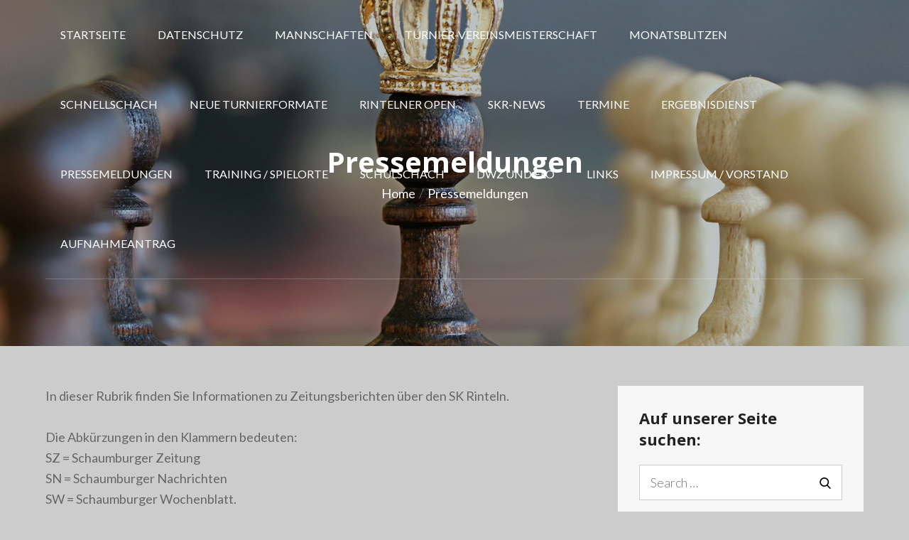

--- FILE ---
content_type: text/html; charset=UTF-8
request_url: https://www.shredderchess.com/online/playshredder/gdailytactics.php?mylang=de&mysize=26
body_size: 957
content:
<html>

<head>

	<script language="JavaScript" src="jscript/jscript_dailytactics_de_26.js"></script>
	<style type="text/css">

.info {
    font-family: verdana, arial, helvetica, sans-serif;
    text-align: left;
    vertical-align: middle;
    font-size: 11px;
    color: #455D7F;
    cursor: default;
}

.shrinfo {
    font-family: verdana, arial, helvetica, sans-serif;
		font-style: italic;
    text-align: right;
    vertical-align: middle;
    font-size: 10px;
    color: rgb(181,189,206);
    cursor: pointer;
}
.shrinfo2 {
    font-family: verdana, arial, helvetica, sans-serif;
		font-style: italic;
    text-align: left;
    vertical-align: middle;
    font-size: 10px;
    color: rgb(181,189,206);
    cursor: pointer;
}


a {
    font-family: verdana, arial, helvetica, sans-serif;
		font-style: italic;
    text-align: right;
    text-decoration:none;
    vertical-align: middle;
    font-size: 10px;
    color: rgb(181,189,206);
    cursor: pointer;
}
a:hover {
    font-family: verdana, arial, helvetica, sans-serif;
		font-style: italic;
    text-align: right;
    text-decoration:underline;
    vertical-align: middle;
    font-size: 10px;
    color: rgb(181,189,206);
    cursor: pointer;
}

.choiceOn {
    width: 102px;
    height: 17px;
    font-family: verdana, arial, helvetica, sans-serif;
    text-align: center;
    vertical-align: middle;
    font-size: 11px;
    font-weight: bold;
    color: #E7F1FF;
    border: 1px solid #CCD2DC;
    background: #455D7F;
    cursor: pointer;
}

.choiceOff {
    width: 102px;
    height: 17px;
    font-family: verdana, arial, helvetica, sans-serif;
    text-align: center;
    vertical-align: middle;
    font-size: 11px;
    font-weight: bold;
    color: #455D7F;
    border: 1px solid #CCD2DC;
    background: #E7F1FF;
    cursor: pointer;
}


</style>

	<script language="JavaScript">
	
	//self.focus();

	function clickmore_de() {
  	 mynewwindow = window.open("http://www.shredderchess.de/schachaufgaben-der-woche.html", "_blank");
     mynewwindow.focus();
	   }
	function clickmore() {
  	 mynewwindow = window.open("http://www.shredderchess.com/weekly-chess-problems.html", "_blank");
     mynewwindow.focus();
	   }
	
	function fx() {return false;}

	function enmouse(b) {
		window.onmousedown = b ? null : fx;
		window.onmouseup = b ? null : fx;
		window.onclick = b ? null : fx;
	}	
	enmouse(false);

var initialTactics = '8/8/4k1K1/5p1B/6Pp/4p3/6P1/8 b - - 0 74_20-12 30-37';

	</script>

</head>

<body style="background-color:transparent;" onload="javascript:setTimeout('buildIt();',5);">

<div>
<div id="info" class="info" style="position:absolute; left:0px; top:228px;" ></div></div>

<div class="choiceOff" style="position:absolute; left:198px; top:262px; width:56px;" onmouseover="over(this);" onmouseout="leave(this);" onclick="hint();" >Tipp</div><div id="level0" class="choiceOn" style="position:absolute; left:0px; top:262px; width:56px;" onmouseover="over(this);" onmouseout="leave(this);paintLevel();" onclick="setLevel(0);">Leicht</div><div id="level1" class="choiceOff" style="position:absolute; left:66px; top:262px; width:56px;" onmouseover="over(this);" onmouseout="leave(this);paintLevel();" onclick="setLevel(1);">Mittel</div><div id="level2" class="choiceOff" style="position:absolute; left:132px; top:262px; width:56px;" onmouseover="over(this);" onmouseout="leave(this);paintLevel();" onclick="setLevel(2);">Schwer</div><div class="shrinfo" style="position:absolute; left:52px; top:245px; width:202px;" onmouseover="enmouse(true);" onmouseout="enmouse(false);"><a href="http://www.shredderchess.de" target="_blank" onfocus="blur();">www.shredderchess.de</a></div><div class="shrinfo2" style="position:absolute; left:0px; top:245px; width:52px;" onmouseover="enmouse(true);" onmouseout="enmouse(false);"><a href="http://chess.emrald.net/" target="_blank" onfocus="blur();">CTS</a></div><div class="choiceOff" style="position:absolute; left:237px; top:65px; width:17px; height:78px;" onmouseover="over(this);" onmouseout="leave(this);" onclick="clickmore_de();" ><br />M<br />e<br />h<br />r</div>
<!-- 
<script async src="https://www.googletagmanager.com/gtag/js?id=UA-6426331-7"></script>
<script>
  window.dataLayer = window.dataLayer || [];
  function gtag(){dataLayer.push(arguments);}
  gtag('js', new Date());
  
  gtag('config', 'UA-6426331-7', { 'anonymize_ip': true });
</script>
 -->

</body>

</html>


--- FILE ---
content_type: text/html
request_url: https://liveblitz.chessbase.com/
body_size: 1256
content:
<!DOCTYPE html>  
<html>
<head>
<meta charset="utf-8" />
<meta http-equiv="Cache-control" content="max-age=28800">
<meta name="keywords" content="chess kibitz free blitz grandmaster game" />
<meta name="description" content="Show the strongest chess game from play.chessbase.com. Usually a grandmaster Blitz game." />
<link rel="canonical" href="https://liveblitz.chessbase.com" />

<title>Live Blitz from www.playchess.com</title>
    
    <script>
        "use strict";
        if ( Function.prototype.bind === undefined || !( "WebSocket" in window ) ) {
            window.location.replace( "https://play.chessbase.com/js/apps/playchess/oldbrowsersEN.html" );
        }
    </script>

    <link href="https://fonts.googleapis.com/css?family=Montserrat" rel="stylesheet" type="text/css">
    <link href="https://fonts.googleapis.com/css?family=Merriweather" rel="stylesheet" type="text/css">
    <link href="https://fonts.googleapis.com/css?family=Roboto" rel="stylesheet" type="text/css">

    <link rel="stylesheet" type="text/css" href="../../Common/Resources/CSS/Chess.css">
    <link rel="stylesheet" type="text/css" href="LiveBlitz.css">
    

<script src="all-classes.js"></script>


   <script>
         ( function( i, s, o, g, r, a, m ) {
            i['GoogleAnalyticsObject'] = r; i[r] = i[r] || function() {
               ( i[r].q = i[r].q || [] ).push( arguments )
            }, i[r].l = 1 * new Date(); a = s.createElement( o ),
            m = s.getElementsByTagName( o )[0]; a.async = 1; a.src = g; m.parentNode.insertBefore( a, m )
         } )( window, document, 'script', '//www.google-analytics.com/analytics.js', 'ga' );

         ga( 'create', 'UA-2255141-19', 'chessbase.com' );
         ga( 'send', 'pageview' );
   </script>

</head>
    <body onclick="goplaychess()">
        <div id="idSplashScreen" style="position: fixed;top: 50%; left: 50%; transform: translate(-50%, -50%);text-align:center">
            <img id="idSplashPic" src="Media/PlaychessSplash48.png" alt="Play Chess Online Logo">
            <div style="font:x-small;font-family:Roboto"  onclick="goplaychess()">
                Loading Live Chess ...
            </div>
        </div>
        <noscript>
            <h2>
                Please enable JavaScript in your browser.
            </h2>
            <div>
                LiveBlitz shows the strongest blitz game or the most interesting live broadcast from 
                <a href="https://live.chessbase.com">live.chessbase.com</a>
            </div>
        </noscript>
        <script>
            function goplaychess()
            {
                window.open( "https://live.chessbase.com?kibitz=live&ref=embedded", "_blank" );
            }
        </script>
    </body>
</html>



--- FILE ---
content_type: text/css
request_url: https://skrinteln.de/wp-content/themes/busyness/style.css?ver=1.2
body_size: 110029
content:
/*
Theme Name: Busyness
Theme URI: https://wenthemes.com/item/wordpress-themes/busyness/
Author: WEN Themes
Author URI: https://wenthemes.com/
Description: Busyness, with its aesthetically pleasant and modern looking design, is a Multipurpose Corporate WordPress theme fully capable of handling the needs and requirements of a vast range of corporate and portfolio websites. The theme is beautifully crafted, clean, easy to use features, and responsive. It has been designed for everybody with or without previous coding experience to effectively and helps to speedily put together polished, professional-quality websites without having to so much as peek at a single line of code. Official Support Forum: https://themepalace.com/support-forum/. Full Demo: https://wenthemes.com/theme-demos/?demo=busyness
Version: 1.2
Requires at least: 5.6
Tested up to: 5.9
Requires PHP: 5.6
License: GNU General Public License v3 or later
License URI: http://www.gnu.org/licenses/gpl-3.0.html
Text Domain: busyness
Tags: translation-ready, custom-background, theme-options, custom-menu, threaded-comments, featured-images, footer-widgets, left-sidebar, editor-style, right-sidebar, full-width-template, two-columns, three-columns, grid-layout, custom-colors, custom-header, custom-logo, featured-image-header, blog, portfolio, entertainment

This theme, like WordPress, is licensed under the GPL.
Use it to make something cool, have fun, and share what you've learned with others.

Busyness Pro is based on Underscores http://underscores.me/, (C) 2012-2020 Automattic, Inc.
Underscores is distributed under the terms of the GNU GPL v2 or later.

Normalizing styles have been helped along thanks to the fine work of
Nicolas Gallagher and Jonathan Neal http://necolas.github.com/normalize.css/
*/

/*--------------------------------------------------------------
>>> TABLE OF CONTENTS:
----------------------------------------------------------------
# Preloader
# Normalize
# Typography
# Elements
# Forms
# Navigation
	## Links
	## Menus
# Accessibility
# Alignments
# Clearings
# Widgets
# Content
	## Posts and pages
	## Comments
# Infinite scroll
# Layouts and Titles
# Media
	## Captions
	## Galleries
# Social Icons
# Breadcrumb List
# Homepage Sections
	## Hero Section
	## Our Services
	## About Us
	## Courses Section
	## Subscribe Newsletter
	## News-events Section
	## Clients Section
	## Our Team
	## Call to action
	## Latest Posts
	## Category Filter
# Blog/Archive
# Footer
# Scrollup
# Responsive

--------------------------------------------------------------*/

/*--------------------------------------------------------------
# Preloader
--------------------------------------------------------------*/
#loader {
	overflow-x: hidden;
	overflow-y: hidden;
	vertical-align: middle;
	background-color: #fff;
	position:fixed;
	display: table;
	width: 100%;
	top:0;
	height: 100%;
	min-height: 100%;
	z-index:9999;
}

.loader-container {
	position: relative;
	display: table-cell;
	vertical-align: middle;
	z-index: 12;
	text-align:center;
	text-transform: uppercase;
}

.loader-container svg {
	width: 70px;
	height: 70px;
	fill: #242121;
	-webkit-animation: rotating 2s linear infinite;
	-moz-animation: rotating 2s linear infinite;
	-ms-animation: rotating 2s linear infinite;
	-o-animation: rotating 2s linear infinite;
	animation: rotating 2s linear infinite;
}

@-webkit-keyframes rotating /* Safari and Chrome */ {
  from {
    -webkit-transform: rotate(0deg);
    -o-transform: rotate(0deg);
    transform: rotate(0deg);
  }
  to {
    -webkit-transform: rotate(360deg);
    -o-transform: rotate(360deg);
    transform: rotate(360deg);
  }
}
@keyframes rotating {
  from {
    -ms-transform: rotate(0deg);
    -moz-transform: rotate(0deg);
    -webkit-transform: rotate(0deg);
    -o-transform: rotate(0deg);
    transform: rotate(0deg);
  }
  to {
    -ms-transform: rotate(360deg);
    -moz-transform: rotate(360deg);
    -webkit-transform: rotate(360deg);
    -o-transform: rotate(360deg);
    transform: rotate(360deg);
  }
}

.blog-loader {
    text-align: center;
    margin-top: 50px;
}

.blog-loader svg {
    width: 30px;
    height: 30px;
}

#LBloadmore svg.latest-posts-loader,
.blog-loader svg {
    margin-left: 15px;
    animation: infinitepreloader 1.5s  infinite ease-in-out;
}

@keyframes infinitepreloader {
	100%{transform: rotate(180deg);}
}

#preloader {
	position:relative;
	margin:auto;
	width:100px;
}

#preloader span {
	display:block;
	bottom:0px;
	width: 9px;
	height: 5px;
	background:#fff;
	position:absolute;
	animation: preloader 1.5s  infinite ease-in-out;
}

#preloader span:nth-child(2) {
	left:11px;
	animation-delay: .2s;
}

#preloader span:nth-child(3) {
	left:22px;
	animation-delay: .4s;
}

#preloader span:nth-child(4) {
	left:33px;
	animation-delay: .6s;
}

#preloader span:nth-child(5) {
	left:44px;
	animation-delay: .8s;
}

@keyframes preloader {
    0% {height:5px;transform:translateY(0px);background: #ff4443;}
    25% {height:30px;transform:translateY(15px);background: #ff4443;}
    50% {height:5px;transform:translateY(0px);background: #ff4443;}
    100% {height:5px;transform:translateY(0px);background: #ff4443;}
}

/*--------------------------------------------------------------
# Normalize
--------------------------------------------------------------*/
html {
	font-family: sans-serif;
	-webkit-text-size-adjust: 100%;
	-ms-text-size-adjust:     100%;
}

body {
	margin: 0;
	font-family: 'Lato', sans-serif;
	font-weight: 400;
}

#page {
    max-width: 100%;
    margin: 0 auto;
    position: relative;
    overflow-x: hidden;
}

.boxed-layout,
.frame-layout {
    background-image: url('assets/images/pattern.png');
}

.boxed-layout #page,
.frame-layout #page {
    background-color: #fff;
}

#content {
    position: relative;
}

article,
aside,
details,
figcaption,
figure,
footer,
header,
main,
menu,
nav,
section,
summary {
	display: block;
}

audio,
canvas,
progress,
video {
	display: inline-block;
	vertical-align: baseline;
}

audio:not([controls]) {
	display: none;
	height: 0;
}

[hidden],
template {
	display: none;
}

a {
	background-color: transparent;
}

a:active,
a:hover {
	outline: 0;
}

abbr[title] {
	border-bottom: 1px dotted;
}

b,
strong {
	font-weight: bold;
    color: #3f3f3f;
}

dfn {
	font-style: italic;
}

h1 {
	font-size: 52px;
	font-size: 3.25rem;
}

h2 {
	font-size: 42px;
	font-size: 2.625rem;
}

h3 {
	font-size: 26px;
	font-size: 1.625rem;
}

h4 {
	font-size: 20px;
	font-size: 1.25rem;
}

h5 {
	font-size: 18px;
	font-size: 1.125rem;
}

h6 {
	font-size: 14px;
	font-size: 0.875rem;
}

h1,
h2,
h3,
h4,
h5,
h6 {
	clear: both;
	color: #242121;
	margin: 16px 0;
	line-height: 1.4;
	font-weight: 700;
	font-family: 'Open Sans', sans-serif;
}

h1 {
	margin: 0 0 16px;
}

mark {
	background: #ff0;
	color: #3f3f3f;
}

small {
	font-size: 80%;
}

sub,
sup {
	font-size: 75%;
	line-height: 0;
	position: relative;
	vertical-align: baseline;
}

sup {
	top: -0.5em;
}

sub {
	bottom: -0.25em;
}

img {
	border: 0;
}

figure {
	margin: 1em 40px;
}

hr {
	box-sizing: content-box;
	height: 0;
}

pre {
	overflow: auto;
}

code,
kbd,
pre,
samp {
	font-family: monospace, monospace;
	font-size: 1em;
}

button,
input,
optgroup,
select,
textarea {
	color: inherit;
	font: inherit;
	margin: 0;
}

button {
	overflow: visible;
}

button,
select {
	text-transform: none;
}

button,
html input[type="button"],
input[type="reset"],
input[type="submit"] {
	-webkit-appearance: button;
	cursor: pointer;
}

button[disabled],
html input[disabled] {
	cursor: default;
}

button::-moz-focus-inner,
input::-moz-focus-inner {
	border: 0;
	padding: 0;
}

input {
	line-height: normal;
}

input[type="checkbox"],
input[type="radio"] {
	box-sizing: border-box;
	padding: 0;
}

input[type="number"]::-webkit-inner-spin-button,
input[type="number"]::-webkit-outer-spin-button {
	height: auto;
}

input[type="search"]::-webkit-search-cancel-button,
input[type="search"]::-webkit-search-decoration {
	-webkit-appearance: none;
}

fieldset {
	border: 1px solid #c0c0c0;
	margin: 0 2px;
	padding: 0.35em 0.625em 0.75em;
}

legend {
	border: 0;
	padding: 0;
}

textarea {
	overflow: auto;
}

optgroup {
	font-weight: bold;
}

table {
	border-collapse: collapse;
	border-spacing: 0;
}
tbody {
    text-align: left;
}
tr {
    border: 1px solid #e4e4e4;
}
td,
th {
	padding: 5px;
    font-weight: 400;
}

th {
	color: #3f3f3f;
}

.calendar_wrap table {
    display: table;
}

.calendar_wrap th,
.calendar_wrap td {
    padding: 8px 5px;
}

td#next {
    text-align: right;
}

/*--------------------------------------------------------------
# Typography
--------------------------------------------------------------*/
body,
button,
input,
select,
textarea {
	color: #7e7e7e;
	font-size: 16px;
	font-size: 1rem;
	line-height: 1.65;
    word-wrap: break-word;
}

p {
	margin: 0 0 1em;
	color: #7e7e7e;
}

p:last-child {
	margin-bottom: 0;
}

dfn,
cite,
em,
i {
	font-style: italic;
}

blockquote {
	margin: 0 1.5em;
}

address {
	margin: 0 0 1.5em;
}

pre {
	background: #eee;
	font-family: "Courier 10 Pitch", Courier, monospace;
	font-size: 15px;
	font-size: 0.9375rem;
	line-height: 1.6;
	margin-bottom: 1.6em;
	max-width: 100%;
	overflow: auto;
	padding: 1.6em;
}

code,
kbd,
tt,
var {
	font-family: Monaco, Consolas, "Andale Mono", "DejaVu Sans Mono", monospace;
	font-size: 15px;
	font-size: 0.9375rem;
}

abbr,
acronym {
	border-bottom: 1px dotted #666;
	cursor: help;
}

mark,
ins {
	background: #fff9c0;
	text-decoration: none;
}

big {
	font-size: 125%;
}

/*--------------------------------------------------------------
# Elements
--------------------------------------------------------------*/
html {
	box-sizing: border-box;
}

*,
*:before,
*:after { /* Inherit box-sizing to make it easier to change the property for components that leverage other behavior; see http://css-tricks.com/inheriting-box-sizing-probably-slightly-better-best-practice/ */
	box-sizing: inherit;
}

body {
	background: #fff; /* Fallback for when there is no custom background color defined. */
}

blockquote {
    padding: 0 60px 0 40px;
    font-size: 18px;
    font-size: 1.125rem;
    line-height: 35px;
    font-weight: 300;
    position: relative;
    margin: 0 0 21px;
}

blockquote.alignright {
    padding-right: 0;
}

blockquote:before {
    content: "";
    background-image: url('assets/images/blockquote.png');
    position: absolute;
    left: 0;
    top: 3px;
    width: 37px;
    height: 27px;
    display: inline-block;
    -webkit-transform: scale(0.5);
    -moz-transform: scale(0.5);
    -ms-transform: scale(0.5);
    -o-transform: scale(0.5);
    transform: scale(0.5);
}

hr {
	background-color: #ccc;
	border: 0;
	height: 1px;
	margin-bottom: 1.5em;
}

ul,
ol {
	margin: 0 0 21px;
    padding-left: 1.5em;
}

ul {
	list-style: disc;
}

ol {
	list-style: decimal;
}

li > ul,
li > ol {
	margin-bottom: 0;
	margin-left: 0.5em;
}

dt {
	font-weight: bold;
    margin-bottom: 1em;
}

dd {
	margin: 0 1.5em 1.5em;
}

img {
	height: auto; /* Make sure images are scaled correctly. */
	max-width: 100%; /* Adhere to container width. */
	vertical-align: middle;
	outline: none;
}

figure {
	margin: 0; /* Extra wide images within figure tags don't overflow the content area. */
}

table {
	margin: 0 0 1.5em;
	width: 100%;
    display: inline-block;
}

/*--------------------------------------------------------------
# Forms
--------------------------------------------------------------*/
button,
input[type="button"],
input[type="reset"],
input[type="submit"] {
	border: 1px solid;
	border-color: #ccc #ccc #bbb;
	-webkit-border-radius: 3px;
	-moz-border-radius: 3px;
	border-radius: 3px;
	background: #e6e6e6;
	color: rgba(0, 0, 0, .8);
	font-size: 12px;
	font-size: 0.75rem;
	line-height: 1;
	padding: .6em 1em .4em;
}

button:hover,
input[type="button"]:hover,
input[type="reset"]:hover,
input[type="submit"]:hover {
	border-color: #ccc #bbb #aaa;
}

button:focus,
input[type="button"]:focus,
input[type="reset"]:focus,
input[type="submit"]:focus,
button:active,
input[type="button"]:active,
input[type="reset"]:active,
input[type="submit"]:active {
	border-color: #aaa #bbb #bbb;
}

input[type="text"],
input[type="email"],
input[type="url"],
input[type="password"],
input[type="search"],
input[type="number"],
input[type="tel"],
input[type="range"],
input[type="date"],
input[type="month"],
input[type="week"],
input[type="time"],
input[type="datetime"],
input[type="datetime-local"],
input[type="color"],
textarea {
	color: #666;
	border: 1px solid #ccc;
	-webkit-border-radius: 0;
	-moz-border-radius: 0;
	border-radius: 0;
	padding: 3px;
}

select {
	border: 1px solid #ccc;
}

input[type="text"]:focus,
input[type="email"]:focus,
input[type="url"]:focus,
input[type="password"]:focus,
input[type="search"]:focus,
input[type="number"]:focus,
input[type="tel"]:focus,
input[type="range"]:focus,
input[type="date"]:focus,
input[type="month"]:focus,
input[type="week"]:focus,
input[type="time"]:focus,
input[type="datetime"]:focus,
input[type="datetime-local"]:focus,
input[type="color"]:focus,
textarea:focus {
	color: #111;
}

input[type]:focus,
textarea:focus,
select:focus,
#respond input:focus,
.wpcf7 input:focus {
	border-color: #fc5b7d;
}

textarea {
	width: 100%;
}

textarea,
#respond input,
.wpcf7 input {
    border: 1px solid #e9e9e9;
    -webkit-border-radius: 0;
	-moz-border-radius: 0;
    border-radius: 0;
    max-width: 100%;
    outline: none;
    padding: 5px 15px;
}

#respond input,
.wpcf7 input {
	height: 40px;
}

#respond input {
    min-height: 50px;
}

#respond textarea {
    height: 200px;
    padding: 10px 15px;
    background-color: #f7f7f7;
}

#respond input[type="text"],
#respond input[type="email"],
#respond input[type="url"] {
    background-color: #f7f7f7;
}

#respond input[type="submit"] {
    padding: 15px 40px;
    min-width: 184px;
    min-height: 60px;
    font-size: 16px;
    font-size: 1rem;
    font-weight: 700;
    line-height: 25px;
    border: 1px solid;
    display: inline-block;
    -webkit-border-radius: 50px;
	-moz-border-radius: 50px;
    border-radius: 50px;
    background-color: transparent;
    border-color: #fc5b7d;
    color: #fc5b7d;
    text-transform: capitalize;
    position: relative;
    text-align: center;
    letter-spacing: 0.05em;
    -webkit-transition: all 0.3s ease-in-out;
    -moz-transition: all 0.3s ease-in-out;
    -ms-transition: all 0.3s ease-in-out;
    -o-transition: all 0.3s ease-in-out;
    transition: all 0.3s ease-in-out;
}

#respond input[type="submit"]:hover,
#respond input[type="submit"]:focus {
	background-color: #fc5b7d;
    border-color: #fc5b7d;
    color: #fff;
}

p.form-submit {
    clear: both;
    display: inline-block;
    position: relative;
}

.comment-notes {
    margin-top: 0;
    margin-bottom: 20px;
}

#respond label {
    color: #273238;
    margin-bottom: 5px;
    display: inline-block;
}

#commentform p {
    margin-bottom: 21px;
}

#commentform p.comment-form-comment {
    margin-bottom: 0;
}

#commentform p.form-submit {
	margin: 21px 0 0;
}

#comments {
    margin: 60px 0 0;
}

#respond {
    margin-top: 50px;
}

/*--------------------------------------------------------------
# Navigation
--------------------------------------------------------------*/
/*--------------------------------------------------------------
## Links
--------------------------------------------------------------*/
a {
	color: #23272a;
	text-decoration: none;
}

a:hover,
a:focus,
a:active {
	color: #fc5b7d;
}

/*--------------------------------------------------------------
## Menus
--------------------------------------------------------------*/
#masthead {
    position: absolute;
    top: 0;
    left: 0;
    right: 0;
    width: 100%;
    z-index: 3000;
    -webkit-transition: background-color 0.5s linear;
    -moz-transition: 	background-color 0.5s linear;
    -ms-transition: 	background-color 0.5s linear;
    -o-transition: 		background-color 0.5s linear;
    transition: 		background-color 0.5s linear;
}

.customize-support.menu-sticky .nav-shrink {
    margin-top: 32px;
}

#masthead .wrapper {
    border-bottom: 1px solid rgba(255, 255, 255, 0.2);
}

#masthead.nav-shrink .wrapper {
	border-bottom: none;
}

.site-branding {
    float: left;
    padding: 15px 0;
    display: flex;
    align-items: center;
    min-height: 100px;
    -webkit-transition: all 0.3s ease-in-out;
    -moz-transition: all 0.3s ease-in-out;
    -ms-transition: all 0.3s ease-in-out;
    -o-transition: all 0.3s ease-in-out;
    transition: all 0.3s ease-in-out;
}

.site-title {
    font-size: 32px;
    font-size: 2rem;
    margin: 0;
    font-weight: 600;
    line-height: 1.3;
    text-transform: uppercase;
    -webkit-transition: all 0.3s ease-in-out;
    -moz-transition: all 0.3s ease-in-out;
    -ms-transition: all 0.3s ease-in-out;
    -o-transition: all 0.3s ease-in-out;
    transition: all 0.3s ease-in-out;
}

.site-title a {
    color: #fff;
}

.site-title a:hover,
.site-title a:focus {
	color: #fc5b7d;
}

.site-description {
    margin: 0;
    line-height: 1.5;
    color: #fff;
    text-transform: uppercase;
}

.site-logo img {
    max-height: 65px;
    width: auto;
    margin-right: 15px;
}

.main-navigation {
	display: block;
    position: relative;
    float: right;
}

.main-navigation ul ul {
    background-color: #23272a;
    text-align: left;
    padding: 0;
}

.main-navigation ul.sub-menu li a {
    padding: 8px 15px;
    color: #fff;
    fill: #fff;
    text-transform: capitalize;
    border-bottom: 1px solid rgba(255, 255, 255, 0.3);
}

.main-navigation ul.sub-menu li a:hover,
.main-navigation ul.sub-menu li a:focus {
	color: #fc5b7d;
	fill: #fc5b7d;
}

.main-navigation ul.sub-menu a:after {
	float: right;
}

.main-navigation ul {
	display: none;
	list-style: none;
	margin: 0;
	padding-left: 0;
}

.main-navigation li {
	position: relative;
}

.main-navigation ul.nav-menu > li > a {
    text-transform: uppercase;
    padding: 36px 10px;
    color: #fff;
    fill: #fff;
}

.main-navigation form.search-form input {
    background-color: #3f3f3f;
    border-color: #3f3f3f;
    color: #3f3f3f;
    font-weight: 400;
}

.main-navigation a:hover,
.main-navigation a:focus,
.main-navigation ul.nav-menu > li > a:hover,
.main-navigation ul.nav-menu > li > a:focus {
    color: #fc5b7d;
    fill: #fc5b7d;
}

.main-navigation ul.nav-menu {
    margin-right: 0px;
}

.main-navigation a {
    display: block;
    text-decoration: none;
    color: #23272a;
    font-size: 16px;
    font-size: 1rem;
    font-weight: 400;
    letter-spacing: 0;
}

.main-navigation ul ul {
	float: left;
	position: absolute;
	top: 100%;
	left: -999em;
	z-index: 99999;
}

.main-navigation ul ul ul {
	left: -999em;
	top: 0;
}

.main-navigation ul ul a {
	width: 225px;
}

.main-navigation .current_page_item > a,
.main-navigation .current-menu-item > a,
.main-navigation .current_page_ancestor > a,
.main-navigation .current-menu-ancestor > a {
	color: #3f3f3f;
}

form.search-form {
    width: 100%;
    max-width: 100%;
    position: relative;
}

.main-navigation form.search-form {
    min-width: 320px;
}

input.search-field {
    height: 45px;
    -webkit-border-radius: 0;
	-moz-border-radius: 0;
    border-radius: 0;
    padding: 0 50px 0 15px;
    width: 100%;
    outline: none;
}

.main-navigation svg.icon-close {
    display: none;
}

svg {
    width: 16px;
    height: 16px;
    display: inline-block;
    vertical-align: middle;
}

svg.icon-search,
svg.icon-close {
    width: 15px;
    height: 15px;
}

.main-navigation svg.icon-down {
    width: 12px;
    height: 12px;
    margin-left: 5px;
}

.main-navigation .sub-menu svg {
    width: 12px;
    height: 12px;
    position: absolute;
    right: 15px;
    top: 50%;
    -webkit-transform: translateY(-50%) rotate(-180deg);
    -moz-transform: translateY(-50%) rotate(-180deg);
    -ms-transform: translateY(-50%) rotate(-180deg);
    -o-transform: translateY(-50%) rotate(-180deg);
    transform: translateY(-50%) rotate(-180deg);
}

.menu-toggle {
    -webkit-border-radius: 0;
	-moz-border-radius: 0;
    border-radius: 0;
    font-size: 16px;
    font-size: 1rem;
    margin: auto;
    outline: none;
    display: block;
    height: 100px;
    position: relative;
    background-color: transparent;
    min-width: 64px;
    border: none;
    margin-right: -15px;
}

.menu-label {
    float: right;
    color: #3f3f3f;
    padding: 7px 0 0 10px;
    display: none;
}

.menu-open .menu-label {
    padding-top: 2px;
}

.menu-open .menu-toggle {
    padding-top: 10px;
}

svg.icon-menu {
    width: 30px;
    height: 30px;
    vertical-align: baseline;
}

.menu-open svg.icon-menu {
    display: none;
}

button.dropdown-toggle {
    padding: 0;
    position: absolute;
    top: 0;
    right: 0;
    background-color: transparent;
    border: none;
    width: 45px;
    height: 55px;
    line-height: 62px;
    outline: none;
}

.main-navigation .dropdown-toggle.active > svg {
    -webkit-transform: rotate(180deg);
    -moz-transform: rotate(180deg);
    -ms-transform: rotate(180deg);
    -o-transform: rotate(180deg);
    transform: rotate(180deg);
    -webkit-transform-origin: 50% 50%;
    -moz-transform-origin: 50% 50%;
    -ms-transform-origin: 50% 50%;
    -o-transform-origin: 50% 50%;
    transform-origin: 50% 50%;
}

.menu-overlay {
    -webkit-transition: 0.5s ease-in-out;
    -moz-transition: 0.5s ease-in-out;
    -ms-transition: 0.5s ease-in-out;
    -o-transition: 0.5s ease-in-out;
    transition: 0.5s ease-in-out;
}

.menu-overlay.active {
    background-color: #000;
    position: absolute;
    left: 0;
    top: 0;
    width: 100%;
    height: 100%;
    opacity: 0.8;
    z-index: 3;
}

.site-main .comment-navigation,
.site-main .posts-navigation,
.site-main .post-navigation {
	margin: 50px 0 0;
	overflow: hidden;
}

.comment-navigation .nav-previous,
.posts-navigation .nav-previous,
.post-navigation .nav-previous {
	float: left;
	width: 50%;
	position: relative;
}

.comment-navigation .nav-next,
.posts-navigation .nav-next,
.post-navigation .nav-next {
	float: right;
	text-align: right;
	width: 50%;
	position: relative;
}

.post-navigation a,
.posts-navigation a {
    font-weight: 400;
    color: #fc5b7d;
    display: block;
}

.post-navigation a:hover,
.posts-navigation a:hover,
.post-navigation a:focus,
.posts-navigation a:focus {
	color: #3f3f3f;
}

.post-navigation,
.posts-navigation {
    padding: 0;
    position: relative;
}

.pagination .page-numbers,
.pagination .page-numbers.dots:hover,
.pagination .page-numbers.dots:focus,
.pagination .page-numbers.prev,
.pagination .page-numbers.next {
    text-align: center;
    line-height: 26px;
    width: 26px;
    height: 26px;
    display: inline-block;
    margin-right: 7px;
    margin-bottom: 7px;
    color: #3f3f3f;
    background-color: #ececec;
    -webkit-border-radius: 4px;
	-moz-border-radius: 4px;
    border-radius: 4px;
}

.pagination .page-numbers.current,
.pagination .page-numbers:hover,
.pagination .page-numbers:focus {
    color: #fff;
    background-color: #fc5b7d;
}

.pagination .page-numbers.prev:hover svg,
.pagination .page-numbers.next:hover svg,
.pagination .page-numbers.prev:focus svg,
.pagination .page-numbers.next:focus svg {
	fill: #fff;
}

.pagination .prev.page-numbers svg,
.pagination .next.page-numbers svg {
    display: inline-block;
    vertical-align: middle;
    fill: #3f3f3f;
    -webkit-transform: rotate(-90deg);
    -moz-transform: rotate(-90deg);
    -ms-transform: rotate(-90deg);
    -o-transform: rotate(-90deg);
    transform: rotate(-90deg);
    width: 12px;
    height: 12px;
}

.pagination .next.page-numbers svg {
	-webkit-transform: rotate(90deg);
    -moz-transform: rotate(90deg);
    -ms-transform: rotate(90deg);
    -o-transform: rotate(90deg);
    transform: rotate(90deg);
}

.prev.page-numbers svg,
.next.page-numbers svg {
    fill: #cecece;
}

.nav-previous span {
    padding-left: 20px;
    float: left;
    text-align: left;
}

.nav-next span {
    padding-right: 20px;
    float: right;
    text-align: right;
}

.navigation .nav-previous svg {
    -webkit-transform: rotate(-90deg);
    -moz-transform: rotate(-90deg);
    -ms-transform: rotate(-90deg);
    -o-transform: rotate(-90deg);
    transform: rotate(-90deg);
    position: absolute;
    top: 35px;
    left: 20px;
}

.navigation .nav-next svg {
    -webkit-transform: rotate(90deg);
    -moz-transform: rotate(90deg);
    -ms-transform: rotate(90deg);
    -o-transform: rotate(90deg);
    transform: rotate(90deg);
    position: absolute;
    top: 35px;
    right: 20px;
}

.post-navigation span,
.posts-navigation span {
    display: table;
}

.navigation.post-navigation,
.navigation.posts-navigation {
    background-color: #f7f7f7;
}

.navigation.post-navigation .nav-previous,
.navigation.posts-navigation .nav-previous,
.navigation.post-navigation .nav-next,
.navigation.posts-navigation .nav-next {
	padding: 26px;
}

.navigation.post-navigation a,
.navigation.posts-navigation a {
	font-size: 22px;
	font-size: 1.375rem;
	color: #3f3f3f;
}

.navigation.post-navigation a:hover,
.navigation.posts-navigation a:hover,
.navigation.post-navigation a:focus,
.navigation.posts-navigation a:focus {
	color: #fc5b7d;
}

.navigation.post-navigation a:hover svg,
.navigation.posts-navigation a:hover svg,
.navigation.post-navigation a:focus svg,
.navigation.posts-navigation a:focus svg {
	fill: #fc5b7d;
}

/*--------------------------------------------------------------
# Accessibility
--------------------------------------------------------------*/
/* Text meant only for screen readers. */
.screen-reader-text {
	clip: rect(1px, 1px, 1px, 1px);
	position: absolute !important;
	height: 1px;
	width: 1px;
	overflow: hidden;
	word-wrap: normal !important; /* Many screen reader and browser combinations announce broken words as they would appear visually. */
}

.screen-reader-text:focus {
	background-color: #f1f1f1;
	-webkit-border-radius: 3px;
	-moz-border-radius: 3px;
    border-radius: 3px;
	box-shadow: 0 0 2px 2px rgba(0, 0, 0, 0.6);
	clip: auto !important;
	color: #21759b;
	display: block;
	font-size: 14px;
	font-size: 0.875rem;
	font-weight: bold;
	height: auto;
	left: 5px;
	line-height: normal;
	padding: 15px 23px 14px;
	text-decoration: none;
	top: 5px;
	width: auto;
	z-index: 100000; /* Above WP toolbar. */
}

/* Do not show the outline on the skip link target. */
#content[tabindex="-1"]:focus {
	outline: 0;
}

/*--------------------------------------------------------------
# Alignments
--------------------------------------------------------------*/
.alignleft {
	display: inline;
	float: left;
	margin-right: 1.5em;
}

.alignright {
	display: inline;
	float: right;
	margin-left: 1.5em;
}

.aligncenter {
	clear: both;
	display: block;
	margin-left: auto;
	margin-right: auto;
}

/*--------------------------------------------------------------
# Clearings
--------------------------------------------------------------*/
.clear:before,
.clear:after,
.entry-content:before,
.entry-content:after,
.comment-content:before,
.comment-content:after,
.site-header:before,
.site-header:after,
.site-content:before,
.site-content:after,
.site-footer:before,
.site-footer:after,
.footer-widgets-area:before,
.footer-widgets-area:after,
.wrapper:before,
.wrapper:after,
#latest-posts article:before,
#latest-posts article:after,
.widget:before,
.widget:after,
.posts-wrapper:before,
.posts-wrapper:after,
.services-items-wrapper:before,
.services-items-wrapper:after,
.course-features-wrapper:before,
.course-features-wrapper:after,
#courses-section .section-content:before,
#courses-section .section-content:after {
	content: "";
	display: table;
	table-layout: fixed;
}

.clear:after,
.entry-content:after,
.comment-content:after,
.site-header:after,
.site-content:after,
.site-footer:after,
.footer-widgets-area:before,
.footer-widgets-area:after,
.wrapper:before,
.wrapper:after,
#latest-posts article:before,
#latest-posts article:after,
.widget:before,
.widget:after,
.posts-wrapper:before,
.posts-wrapper:after,
#author-section:before,
#author-section:after,
.services-items-wrapper:before,
.services-items-wrapper:after,
.course-features-wrapper:before,
.course-features-wrapper:after,
#courses-section .section-content:before,
#courses-section .section-content:after {
	clear: both;
}

/*--------------------------------------------------------------
# Widgets
--------------------------------------------------------------*/
.widget {
	margin: 0 0 1.3em;
}

.widget:last-child {
    margin-bottom: 0;
}

#colophon .widget {
	margin: 0 0 40px;
}

#colophon .widget.widget_text {
	margin-bottom: 20px;
}

#colophon .widget:last-child {
    margin-bottom: 0;
}

/* Make sure select elements fit in widgets. */
.widget select {
	max-width: 100%;
    background-color: #f6f6f6;
    padding: 10px;
    border: none;
    width: 100%;
    max-width: 300px;
}

.widget select:focus {
    outline: thin dotted;
}

.widget input {
    height: 40px;
    -webkit-border-radius: 0;
	-moz-border-radius: 0;
    border-radius: 0;
    padding: 0 15px;
}

form.search-form button.search-submit {
    height: 45px;
    line-height: 30px;
    position: absolute;
    right: 0;
    top: 0;
    background-color: transparent;
    border: none;
    width: 45px;
    -webkit-border-radius: 0;
	-moz-border-radius: 0;
    border-radius: 0;
    outline: none;
}

form.search-form button.search-submit:hover,
form.search-form button.search-submit:focus {
	fill: #fc5b7d;
}

.widget_search form.search-form button.search-submit {
    width: 50px;
    line-height: 1.4;
}

.widget_search form.search-form button.search-submit svg {
	width: 16px;
    height: 16px;
}

.widget_search form.search-form input {
    padding: 0 40px 0 15px;
    height: 50px;
    background-color: #f6f6f6;
}

form.search-form {
    position: relative;
}

form.search-form input {
    width: 100%;
    padding: 0 40px 0 15px;
    font-weight: 300;
}

#wp-calendar {
    display: table;
    width: 100%;
}

#wp-calendar tbody td {
    text-align: center;
}

#wp-calendar caption {
    margin-bottom: 15px;
}

.widget-title {
    font-size: 16px;
    font-size: 1rem;
    margin: 0 0 32px;
}

.widget li:not(:last-child) {
    margin-bottom: 7px;
}

.widget_instagram ul {
    list-style: none;
    margin: -5px;
    padding: 0;
}

.widget.widget_instagram li {
	margin: 0;
	padding: 5px;
}

.widget_instagram .col1 li {
	width: 100%;
	float: none;
}

.widget_instagram .col2 li {
	width: 50%;
	float: left;
}

.widget_instagram .col3 li {
	width: 33.33%;
	float: left;
}

.widget_instagram .col4 li {
	width: 25%;
	float: left;
}

.widget_instagram .col5 li {
	width: 20%;
	float: left;
}

.widget_instagram li img {
	width: 100%;
}

.widget_instagram .col2 li:nth-child(2n+1) {
	clear: left;
}

.widget_instagram .col3 li:nth-child(3n+1) {
	clear: left;
}

.widget_instagram .col4 li:nth-child(4n+1) {
	clear: left;
}

.widget_instagram .col5 li:nth-child(5n+1) {
	clear: left;
}

.right-sidebar #secondary,
.left-sidebar #secondary {
	margin-top: 50px;
}

#secondary .widget {
	background-color: #f7f7f7;
	padding: 30px;
    -webkit-border-radius: 5px;
	-moz-border-radius: 5px;
    border-radius: 5px;
}

#secondary .widget_search form.search-form input {
	background-color: #fff;
}

#secondary .widget-title,
#secondary .widgettitle {
	font-size: 22px;
	font-size: 1.375rem;
    margin-bottom: 20px;
}

#secondary .widget:not(:last-child) {
    margin-bottom: 30px;
}

input[type="submit"] {
    background-color: #3f3f3f;
    color: #fff;
    font-size: 14px;
    font-size: 0.875rem;
    width: auto;
	padding: 14px 25px;
	height: auto;
}

input[type="submit"]:hover,
input[type="submit"]:focus {
	background-color: #fc5b7d;
}

.widget_popular_post ul,
.widget_latest_post ul,
.widget_recent_post ul {
    padding: 0;
    margin: 0;
    list-style: none;
    clear: both;
    display: table;
}

.widget.widget_popular_post ul li,
.widget.widget_latest_post ul li,
.widget_recent_post ul li {
    clear: both;
    margin-bottom: 20px;
    display: inline-block;
    width: 100%;
}

.widget.widget_popular_post ul li:last-child,
.widget.widget_latest_post ul li:last-child,
.widget_recent_post ul li:last-child {
	margin-bottom: 0;
	padding-bottom: 0;
	border-bottom: none;
}

.widget_popular_post h3,
.widget_latest_post h3,
.widget_recent_post h3 {
    display: table-row;
    margin: 0;
    font-size: 18px;
    font-size: 1.125rem;
}

.widget_popular_post time,
.widget_latest_post time,
.widget_recent_post time {
    margin-top: 5px;
    display: inline-block;
}

.widget_popular_post h3 a,
.widget_latest_post h3 a,
.widget_recent_post h3 a,
.widget_popular_post a time,
.widget_popular_post time,
.widget_latest_post a time,
.widget_latest_post time,
.widget_recent_post a time,
.widget_recent_post time {
    color: #72757a;
}

.widget_popular_post h3 a:hover,
.widget_popular_post h3 a:focus,
.widget_recent_post h3 a:hover,
.widget_recent_post h3 a:focus,
.widget_popular_post a:hover time,
.widget_popular_post a:focus time,
.widget_latest_post h3 a:hover,
.widget_latest_post h3 a:focus,
.widget_latest_post a:hover time,
.widget_latest_post a:focus time,
.widget_recent_post a:hover time,
.widget_recent_post a:focus time {
	color: #fc5b7d;
}

.widget_popular_post img,
.widget_latest_post img,
.widget_recent_post img {
    width: 80px;
    height: 80px;
    object-fit: cover;
    margin-right: 20px;
    -webkit-border-radius: 5px;
	-moz-border-radius: 5px;
    border-radius: 5px;
    float: left;
}

.textwidget img {
    margin-bottom: 25px;
    display: block;
}

.widget.widget_text .btn {
	margin-top: 20px;
}

#secondary .jetpack_subscription_widget input[type="email"] {
    height: 50px;
    min-height: auto;
    background-color: #fff;
    border-color: #fff;
    padding: 15px 18px;
}

.site-footer .jetpack_subscription_widget #subscribe-submit:after {
	border-bottom-color: #fff;
}

#secondary .jetpack_subscription_widget input[type="submit"]:hover,
#secondary .jetpack_subscription_widget input[type="submit"]:focus {
	background-color: #fc5b7d;
}

#secondary p#subscribe-email {
    margin-top: 0;
}

#secondary ul {
    margin: 0;
    padding: 0;
    list-style: none;
}

#secondary .widget .social-icons {
    text-align: center;
    margin-top: -10px;
}

#secondary .widget .social-icons li a:hover svg,
#secondary .widget .social-icons li a:focus svg {
	fill: #fff;
}

.widget_contact_info ul {
    margin: 0;
    padding: 0;
    list-style: none;
}

.widget.widget_media_image img {
    width: 100%;
}

/*--------------------------------------------------------------
# Content
--------------------------------------------------------------*/
/*--------------------------------------------------------------
## Posts and pages
--------------------------------------------------------------*/
.sticky {
	display: block;
}

.hentry {
	margin: 0;
}

.updated:not(.published) {
	display: none;
}

.single .byline,
.group-blog .byline {
	display: inline;
}

.page-content,
.entry-content,
.entry-summary {
	margin: 0;
}

.author img {
    -webkit-border-radius: 50%;
	-moz-border-radius: 50%;
    border-radius: 50%;
    display: block;
    text-align: center;
    margin: 20px auto;
}

.page-header span.posted-on {
    margin-bottom: 12px;
    display: inline-block;
    width: 100%;
}

.page-links {
	clear: both;
	margin: 0 0 1.5em;
}

.page-header span.author-name {
    display: block;
    font-size: 16px;
    font-size: 1rem;
    font-weight: 500;
    line-height: 1;
    color: #3f3f3f;
}

.page-header small {
    font-size: 12px;
    font-size: 0.75rem;
    color: #fc5b7d;
}

nav.navigation.pagination {
    margin-top: 50px;
    clear: both;
    display: inline-block;
    width: 100%;
    margin-left: auto;
    margin-right: auto;
}

.no-sidebar nav.navigation.pagination {
	text-align: center;
}

.navigation.pagination svg {
    fill: #cecece;
    width: 16px;
    height: 16px;
    position: relative;
    top: -2px;
}

.navigation.posts-navigation svg,
.navigation.post-navigation svg {
    width: 13px;
    height: 13px;
    fill: #3f3f3f;
    display: inline-block;
    vertical-align: middle;
}

.navigation.posts-navigation svg.icon-left,
.navigation.post-navigation svg.icon-left {
	margin-right: 20px;
}

.navigation.posts-navigation svg.icon-right,
.navigation.post-navigation svg.icon-right {
	margin-left: 20px;
}

.single-post-wrapper .entry-title {
    font-size: 32px;
    font-size: 2rem;
    font-weight: 700;
}

.single-post-wrapper .post-categories {
    margin-bottom: 7px;
    display: inline-block;
    width: 100%;
}

.single-post-wrapper article p {
    margin-top: 0;
    margin-bottom: 28px;
}

.single-post-wrapper article blockquote p {
    margin-bottom: 0;
}

.single-post-wrapper article img {
    margin-bottom: 30px;
}

.single-post-wrapper article .author-image img {
    margin-bottom: 0;
    -webkit-border-radius: 50%;
	-moz-border-radius: 50%;
    border-radius: 50%;
}

.single-post-wrapper article p.first-letter:first-letter {
    display: inline-block;
    float: left;
    font-size: 90px;
    font-size: 5.625rem;
    line-height: 0.6;
    margin: 16px 16px 0 0;
    font-family: 'Lora', serif;
}

.single-post-wrapper span.posted-on svg,
.single-post-wrapper span.cat-links svg {
    fill: #fc5b7d;
    display: inline-block;
    vertical-align: middle;
    margin-right: 5px;
    position: relative;
    top: -3px;
}

.single-post-wrapper span.cat-links svg {
	top: -2px;
}

.single-post-wrapper span.posted-on a:hover svg,
.single-post-wrapper span.posted-on a:focus svg,
.single-post-wrapper span.cat-links:hover svg,
.single-post-wrapper span.cat-links:focus svg {
    fill: #3f3f3f;
}

.single-post-wrapper .entry-meta > span:not(:last-child):after {
	content: "";
	padding: 0 5px;
}

.single-post-wrapper span.cat-links a:not(:last-child):after {
	content: ",";
	color: #3f3f3f;
	padding-left: 2px;
	margin-right: 3px;
}

.single-post-wrapper span.tags-links a {
    display: inline-block;
    padding: 2px 10px;
    margin-right: 5px;
    margin-bottom: 10px;
    font-size: 14px;
    font-size: 0.875rem;
    border: 1px solid #ddd;
    color: #72757a;
    font-weight: 400;
}

.single-post-wrapper span.tags-links a:hover,
.single-post-wrapper span.tags-links a:focus {
	color: #fc5b7d;
	border-color: #fc5b7d;
}

.single-post-wrapper .entry-meta {
    margin-bottom: 25px;
}

.single-post-wrapper .entry-meta .date {
    font-size: 49px;
    font-size: 3.0625rem;
    color: #3f3f3f;
    display: block;
    font-weight: bold;
    margin-bottom: 5px;
}

.single-post-wrapper .entry-meta .month {
    font-size: 14px;
    font-size: 0.875rem;
    letter-spacing: 0.5em;
    text-transform: uppercase;
    padding-left: 5px;
    margin-bottom: 28px;
    font-weight: bold;
}

.single-post .site-main .comment-navigation,
.single-post .site-main .posts-navigation,
.single-post .site-main .post-navigation {
	margin-bottom: 0;
}

.post-navigation .previous-article span span,
.posts-navigation .previous-article span span,
.post-navigation .next-article span span,
.posts-navigation .next-article span span {
    display: block;
}

.post-navigation span.previous-article b,
.post-navigations span.previous-article b,
.post-navigation span.next-article b,
.post-navigations span.next-article b {
    font-size: 22px;
    font-size: 1.375rem;
    font-weight: 600;
    margin-bottom: 10px;
    display: inline-block;
    width: 100%;
}

.post-navigation span.previous-article,
.post-navigations span.previous-article {
    display: table;
}

.no-sidebar .single-post-wrapper .featured-image {
	text-align: center;
}

span.next-article {
    padding-right: 65px;
    display: inline-block;
}

#author-section {
    border-top: 1px solid #e4e4e4;
    border-bottom: 1px solid #e4e4e4;
    padding: 35px 0;
    margin-bottom: 35px;
}

.author-image {
    float: left;
    margin-right: 30px;
}

.author-content {
    display: table;
}

.author-name {
    font-size: 18px;
    font-size: 1.125rem;
    margin-top: 0;
    text-transform: uppercase;
    font-weight: 600;
    margin-bottom: 30px;
}

.author-name:after {
    content: "";
    background-color: #fc5b7d;
    width: 29px;
    height: 3px;
    display: block;
    margin-top: 30px;
}

.author-name span {
    color: #5e5e5e;
    padding-left: 5px;
    font-weight: 400;
}

.author-content .social-icons li a {
	background-color: #171717;
}

.author-content .social-icons li a svg {
	fill: #fff;
}

/*--------------------------------------------------------------
## Comments
--------------------------------------------------------------*/
.comment-content a {
	word-wrap: break-word;
}

.bypostauthor {
	display: block;
}

.comments-title,
#reply-title {
	margin-top: 0;
    margin-bottom: 15px;
    font-size: 32px;
    font-size: 2rem;
}

ul.post-categories li:last-child:after {
    display: none;
}

ol.comment-list {
    padding: 0;
    margin: 0 0 15px;
    list-style: none;
}

#comments ol {
    list-style: none;
    margin-left: 0;
    padding: 0;
}

#comments ol.comment-list {
	padding-top: 35px;
	position: relative;
    overflow: hidden;
}

#comments ol.children .comment-content {
    margin-right: 120px;
    margin-left: 0;
    right: -10px;
    background-color: #f7f7f7;
    box-shadow: none;
}

#comments ol.children img {
	float: right;
    margin-right: 0;
}

#comments ol.children .reply {
	text-align: left;
	padding-right: 0;
    padding-left: 12px;
}

#comments ol.children .comment-metadata {
    padding-right: 70px;
}

.says {
    display: none;
}

.comment-meta img {
    width: 65px;
    height: 65px;
    float: left;
    -webkit-border-radius: 50%;
	-moz-border-radius: 50%;
    border-radius: 50%;
    margin-right: 35px;
    margin-top: -20px;
}

#comments time:before {
    display: none;
}

.comment-body {
    position: relative;
}

.reply {
    padding-bottom: 25px;
    text-align: right;
    padding-right: 10px;
}

#comments article {
    margin-bottom: 30px;
    clear: both;
}

#comments ol.comment-list > li:last-child article:last-child,
#comments ol.comment-list > li:last-child {
	border-bottom: none;
}

#comments ol.comment-list > li {
    padding-top: 18px;
}

#comments ol.comment-list > li:first-child {
    padding-top: 0;
}

#comments ol.comment-list > li article:last-child .reply {
	border-bottom: none;
    padding-bottom: 0;
}

.reply a {
    color: #fc5b7d;
    position: relative;
    text-decoration: underline;
    font-weight: bold;
}

.reply a:hover,
.reply a:focus {
    color: #3f3f3f;
}

.reply a:hover:before,
.reply a:focus:before {
	background-color: #fc5b7d;
}

.comment-meta .url,
.comment-meta .fn {
    display: inline-block;
    color: #fc5b7d;
}

.comment-meta .url:hover,
.comment-meta .url:focus {
	color: #3f3f3f;
}

.comment-metadata a,
.comment-metadata a time {
	color: #72757a;
}

.comment-metadata a:hover,
.comment-metadata a:focus {
	color: #3f3f3f;
}

.comment-metadata a:hover time,
.comment-metadata a:focus time {
	color: #fc5b7d;
}

.comment-metadata {
	display: none;
    float: right;
    margin-top: -30px;
    padding-right: 35px;
    position: relative;
    z-index: 1;
}

.comment-content {
    margin-bottom: 13px;
    padding: 57px 25px 7px;
    margin-top: -50px;
    box-shadow: 0px 0px 20px 0px rgba(0, 0, 0, 0.1);
    margin-left: 120px;
    position: relative;
    right: 10px;
    clear: both;
    -webkit-border-radius: 5px;
	-moz-border-radius: 5px;
    border-radius: 5px;
}

.comment-content:before {
    content: "";
    border: 9px solid transparent;
    border-right-color: #fff;
    position: absolute;
    left: -18px;
    top: 30px;
}

#comments ol.children .comment-content:before {
	border-left-color: #f7f7f7;
	border-right-color: transparent;
    left: auto;
    right: -18px;
}

.comment-content p {
    margin-bottom: 1em;
}

.comment-meta {
    margin-bottom: -100px;
    display: inline-block;
    width: 100%;
}

.comment-meta .fn {
    padding-left: 35px;
    position: relative;
    z-index: 1;
    font-weight: 400;
}

/*--------------------------------------------------------------
# Infinite scroll
--------------------------------------------------------------*/
/* Globally hidden elements when Infinite Scroll is supported and in use. */
.infinite-scroll .posts-navigation, /* Older / Newer Posts Navigation (always hidden) */
.infinite-scroll.neverending .site-footer { /* Theme Footer (when set to scrolling) */
	display: none;
}

/* When Infinite Scroll has reached its end we need to re-display elements that were hidden (via .neverending) before. */
.infinity-end.neverending .site-footer {
	display: block;
}

/*--------------------------------------------------------------
# Layouts and titles
--------------------------------------------------------------*/
section {
	position: relative;
}

.relative {
	display: block;
	position: relative;
}

.relative:before,
.relative:after {
	content: "";
	display: table;
	clear: both;
}

.entry-content {
	margin-top: 0;
}

.wrapper {
    width: 90%;
    max-width: 1200px;
    margin: 0 auto;
    padding-left: 10px;
    padding-right: 10px;
}

.page-section {
    padding: 60px 0;
}

.no-padding-top {
    padding-top: 0 !important;
}

.no-padding-bottom{
    padding-bottom: 0 !important;
}

.section-title {
    font-size: 32px;
    font-size: 2rem;
    margin: 0 0 12px;
    word-wrap: break-word;
}

.section-subtitle {
    color: #7e7e7e;
    margin-bottom: 20px;
    display: inline-block;
    font-size: 20px;
    font-size: 1.25rem;
    font-weight: 700;
    line-height: 35px;
}

.entry-title {
    font-size: 22px;
    font-size: 1.375rem;
    color: #242121;
    margin: 0 0 10px;
    word-wrap: break-word;
}

.more-link {
    margin-top: 30px;
    display: inline-block;
    text-transform: uppercase;
    font-weight: 600;
}

.blog .more-link,
.archive .more-link {
	margin-top: 0;
}

.seperator {
    width: 60px;
    height: 1px;
    background-color: #ffc001;
    margin: auto;
}

.featured-image-link {
    position: absolute;
    top: 0;
    left: 0;
    width: 100%;
    height: 100%;
}

.overlay {
    background-color: rgba(0, 0, 0, 0.6);
    position: absolute;
    top: 0;
    left: 0;
    width: 100%;
    height: 100%;
    opacity: 0.4;
}

.align-left {
    text-align: left;
}

.align-center {
    text-align: center;
}

.align-right {
    text-align: right;
}

.btn {
    padding: 11px 30px;
    font-size: 16px;
    font-size: 1rem;
    font-weight: 600;
    display: inline-block;
    color: #fc5b7d;
    border: 2px solid #fc5b7d;
    text-transform: uppercase;
    position: relative;
    text-align: center;
    -webkit-border-radius: 50px;
	-moz-border-radius: 50px;
    border-radius: 50px;
    -webkit-transition: all 0.3s ease-in-out;
    -moz-transition: all 0.3s ease-in-out;
    -ms-transition: all 0.3s ease-in-out;
    -o-transition: all 0.3s ease-in-out;
    transition: all 0.3s ease-in-out;
    min-width: 150px;
}

.btn:hover,
.btn:focus {
    color: #fff;
    background-color: #fc5b7d;
}

/*--------------------------------------------------------------
# Media
--------------------------------------------------------------*/
.page-content .wp-smiley,
.entry-content .wp-smiley,
.comment-content .wp-smiley {
	border: none;
	margin-bottom: 0;
	margin-top: 0;
	padding: 0;
}

/* Make sure embeds and iframes fit their containers. */
embed,
iframe,
object {
	max-width: 100%;
}

/*--------------------------------------------------------------
## Captions
--------------------------------------------------------------*/
.wp-caption {
	margin-bottom: 1.5em;
	max-width: 100%;
}

.wp-caption img[class*="wp-image-"] {
	display: block;
	margin-left: auto;
	margin-right: auto;
}

.wp-caption .wp-caption-text {
	margin: 0.8075em 0;
}

.wp-caption-text {
	text-align: center;
}

/*--------------------------------------------------------------
## Galleries
--------------------------------------------------------------*/
.gallery {
	margin: -3px;
}

.gallery-item {
	display: inline-block;
	text-align: center;
	vertical-align: top;
	width: 100%;
	padding: 3px;
}

.gallery-columns-2 .gallery-item {
	max-width: 50%;
}

.gallery-columns-3 .gallery-item {
	max-width: 33.33%;
}

.gallery-columns-4 .gallery-item {
	max-width: 25%;
}

.gallery-columns-5 .gallery-item {
	max-width: 20%;
}

.gallery-columns-6 .gallery-item {
	max-width: 16.66%;
}

.gallery-columns-7 .gallery-item {
	max-width: 14.28%;
}

.gallery-columns-8 .gallery-item {
	max-width: 12.5%;
}

.gallery-columns-9 .gallery-item {
	max-width: 11.11%;
}

.gallery-caption {
	display: block;
}

/*--------------------------------------------------------------
## Social Icons
--------------------------------------------------------------*/
.social-icons li {
    display: inline-block;
    height: auto;
    text-align: center;
    position: relative;
    list-style: none;
}

.footer-widgets-area .widget .social-icons li {
	display: inline-block;
    width: auto;
}

.social-icons,
.social-icons ul {
    margin: 0;
    padding: 0;
}

.social-icons li a {
    background-color: transparent;
    width: 35px;
    height: 35px;
    line-height: 30px;
    display: block;
    -webkit-border-radius: 50%;
	-moz-border-radius: 50%;
    border-radius: 50%;
}

.social-icons a:focus {
	outline: none;
}

.social-icons li a:hover svg,
.social-icons li a:focus svg {
	fill: #fff;
}

.social-icons li a:hover svg,
.social-icons li a:focus svg {
	fill: #fff;
}

.social-icons li a svg {
    fill: #a5a5a5;
}

/*--------------------------------------------------------------
## Social Icons Hover Color
--------------------------------------------------------------*/
.social-icons li a[href*="facebook.com"]:hover,
.social-icons li a[href*="fb.com"]:hover,
.social-icons li a[href*="facebook.com"]:focus,
.social-icons li a[href*="fb.com"]:focus {
 	background-color: #3c5798 !important;
}

.social-icons li a[href*="twitter.com"]:hover,
.social-icons li a[href*="twitter.com"]:focus {
 	background-color: #1ea0f1 !important;
}

.social-icons li a[href*="linkedin.com"]:hover,
.social-icons li a[href*="linkedin.com"]:focus {
 	background-color: #0077B5 !important;
}

.social-icons li a[href*="plus.google.com"]:hover,
.social-icons li a[href*="plus.google.com"]:focus {
 	background-color: #ec7161 !important;
}

.social-icons li a[href*="slack.com"]:hover,
.social-icons li a[href*="slack.com"]:focus {
	background-color: #E60264;
}

.social-icons li a[href*="youtube.com"]:hover,
.social-icons li a[href*="youtube.com"]:focus {
 	background-color: #cc181e !important;
}

.social-icons li a[href*="dribbble.com"]:hover,
.social-icons li a[href*="dribbble.com"]:focus {
 	background-color: #f4a09c !important;
}

.social-icons li a[href*="pinterest.com"]:hover,
.social-icons li a[href*="pinterest.com"]:focus {
 	background-color: #bd081b !important;
}

.social-icons li a[href*="bitbucket.org"]:hover,
.social-icons li a[href*="bitbucket.org"]:focus {
 	background-color: #205081 !important;
}

.social-icons li a[href*="github.com"]:hover,
.social-icons li a[href*="github.com"]:focus {
 	background-color: #323131 !important;
}

.social-icons li a[href*="codepen.io"]:hover,
.social-icons li a[href*="codepen.io"]:focus {
 	background-color: #3f3f3f !important;
}

.social-icons li a[href*="flickr.com"]:hover,
.social-icons li a[href*="flickr.com"]:focus {
 	background-color: #025FDF !important;
}

.social-icons li a[href$="/feed/"]:hover,
.social-icons li a[href$="/feed/"]:focus {
 	background-color: #089DE3 !important;
}

.social-icons li a[href*="foursquare.com"]:hover,
.social-icons li a[href*="foursquare.com"]:focus {
 	background-color: #F94877 !important;
}

.social-icons li a[href*="instagram.com"]:hover,
.social-icons li a[href*="instagram.com"]:focus {
 	background-color: #cd42e7 !important;
}

.social-icons li a[href*="tumblr.com"]:hover,
.social-icons li a[href*="tumblr.com"]:focus {
 	background-color: #56BC8A !important;
}

.social-icons li a[href*="reddit.com"]:hover,
.social-icons li a[href*="reddit.com"]:focus {
 	background-color: #FF4500 !important;
}

.social-icons li a[href*="vimeo.com"]:hover,
.social-icons li a[href*="vimeo.com"]:focus {
 	background-color: #00ADEF !important;
}

.social-icons li a[href*="digg.com"]:hover,
.social-icons li a[href*="digg.com"]:focus {
 	background-color: #00ADEF !important;
}

.social-icons li a[href*="twitch.tv"]:hover,
.social-icons li a[href*="twitch.tv"]:focus {
 	background-color: #0E9DD9 !important;
}

.social-icons li a[href*="stumbleupon.com"]:hover,
.social-icons li a[href*="stumbleupon.com"]:focus {
 	background-color: #EB4924 !important;
}

.social-icons li a[href*="delicious.com"]:hover,
.social-icons li a[href*="delicious.com"]:focus {
 	background-color: #0076E8 !important;
}

.social-icons li a[href*="mailto:"]:hover,
.social-icons li a[href*="mailto:"]:focus {
 	background-color: #4169E1 !important;
}
.social-icons li a[href*="soundcloud.com"]:hover,
.social-icons li a[href*="soundcloud.com"]:focus {
 	background-color: #FF5500 !important;
}
.social-icons li a[href*="wordpress.org"]:hover,
.social-icons li a[href*="wordpress.org"]:focus {
 	background-color: #0073AA !important;
}
.social-icons li a[href*="wordpress.com"]:hover {
 	background-color: #00AADC !important;
}

.social-icons li a[href*="jsfiddle.net"]:hover,
.social-icons li a[href*="jsfiddle.net"]:focus {
 	background-color: #396AB1 !important;
}

.social-icons li a[href*="tripadvisor.com"]:hover,
.social-icons li a[href*="tripadvisor.com"]:focus {
 	background-color: #FFE090 !important;
}

.social-icons li a[href*="angel.co"]:hover,
.social-icons li a[href*="angel.co"]:focus {
 	background-color: #3f3f3f !important;
}

/*--------------------------------------------------------------
#  Page Site Header
--------------------------------------------------------------*/
#page-site-header {
    padding: 200px 0;
    text-align: center;
    position: relative;
    background-size: cover;
    background-position: 50%;
    z-index: 99;
}

#page-site-header .wrapper {
	position: relative;
}

#page-site-header .page-title {
	font-size: 36px;
	font-size: 2.25rem;
	color: #fff;
    margin: 0;
    line-height: 1.4;
}

#page-site-header .archive-description p {
	font-size: 18px;
	font-size: 1.125rem;
	margin: 7px 0;
	color: #fff;
}

#page-site-header .posted-on a {
	color: #fff;
}

#page-site-header .posted-on a:hover,
#page-site-header .posted-on a:focus {
	color: rgba(255, 255, 255, 0.80);
}

/*--------------------------------------------------------------
#  Breadcrumb List
--------------------------------------------------------------*/
.trail-items {
    margin: 0;
    padding: 0;
    list-style: none;
}

.trail-items li {
    display: inline-block;
    vertical-align: middle;
    color: #fff;
    font-weight: 400;
}

.trail-items li:not(:last-child):after {
	content: "-";
	padding-left: 4px;
	padding-right: 1px;
}

.trail-items li a {
	color: #fff;
}

.trail-items li a:hover,
.trail-items li a:focus {
	color: rgba(255, 255, 255, 0.80);
}

/*--------------------------------------------------------------
#  featured-slider
--------------------------------------------------------------*/
#featured-slider article {
    background-color: #000;
    background-size: cover;
    background-position: 50%;
    padding: 350px 0;
    vertical-align: middle;
    position: relative;
}

#featured-slider .wrapper {
    position: relative;
}

.featured-content-wrapper {
    position: absolute;
    left: 0;
    right: 0;
    top: 50%;
    max-width: 960px;
    -webkit-transform: translateY(-50%);
    -moz-transform: translateY(-50%);
    -ms-transform: translateY(-50%);
    -o-transform: translateY(-50%);
    transform: translateY(-50%);
    text-align: center;
    margin: auto;
}

.featured-content-wrapper .entry-title {
    color: #fff;
    font-size: 52px;
    font-size: 3.25rem;
    margin: 0 0 16px;
    font-weight: 900;
    line-height: 1.1;
}

.featured-content-wrapper .entry-content {
	max-width: 700px;
    margin: 25px auto 40px;
}

.featured-content-wrapper .entry-content,
.featured-content-wrapper .entry-content p {
    color: #fff;
    font-size: 24px;
    font-size: 1.5rem;
}

#featured-slider .btn.btn-fill {
    background-color: #fff;
    color: #fc5b7d;
}

#featured-slider .btn {
    border-color: #fff;
    color: #fff;
}

#featured-slider .btn.btn-fill:hover,
#featured-slider .btn.btn-fill:focus,
#featured-slider .btn-transparent:hover
#featured-slider .btn-transparent:focus {
    background-color: #fc5b7d;
    border-color: #fc5b7d;
    color: #fff;
}

#featured-slider:hover .slick-next,
#featured-slider:focus .slick-next {
    right: 0;
}

#featured-slider .slick-prev,
#featured-slider .slick-next {
    border: 1px solid #fff;
    background-color: #fff;
}

.slick-prev:hover,
.slick-next:hover,
.slick-prev:focus,
.slick-next:focus {
    opacity: 1;
    background-color: #fff;
}

.slick-prev:before,
.slick-next:before {
    content: "";
    background-image: url('assets/images/down-arrow.svg');
    width: 16px;
    height: 16px;
    display: inline-block;
    opacity: 1;
    background-size: contain;
    background-repeat: no-repeat;
    -webkit-transform: rotate(-90deg);
    -moz-transform: rotate(-90deg);
    -ms-transform: rotate(-90deg);
    -o-transform: rotate(-90deg);
    transform: rotate(-90deg);
}

.slick-prev:before {
    -webkit-transform: rotate(90deg);
    -moz-transform: rotate(90deg);
    -ms-transform: rotate(90deg);
    -o-transform: rotate(90deg);
    transform: rotate(90deg);
}

/*--------------------------------------------------------------
#  services
--------------------------------------------------------------*/
.section-header {
    margin: auto;
    text-align: center;
    max-width: 600px;
}

#featured-services .section-content {
    margin-top: 50px;
    text-align: center;
}

#featured-services .icon-container {
    margin-top: 7px;
    margin-bottom: 16px;
}

#featured-services.col2 .hentry,
#featured-services.col3 .hentry {
    margin-bottom: 20px;
}

#featured-services .icon-container i {
   font-size: 60px;
   font-size: 3.75rem;
   color: #fc5b7d;
}

#featured-services .more-link {
    margin-top: 50px;
    width: 100%;
}

#featured-services .btn {
    background-color: #fc5b7d;
    color: #fff;
}

#featured-services .btn:hover,
#featured-services .btn:focus {
    background-color: transparent;
    color: #fc5b7d;
}

/*--------------------------------------------------------------
#  About-us
--------------------------------------------------------------*/
#about-us {
    background-color: #f4f7fc;
}

#about-us .section-header {
    text-align: left;
}

#about-us article:last-child {
     margin-bottom: 0;
}

#about-us article .featured-image {
    background-size: cover;
    padding-bottom: 100%;
    background-position: 50%;
    -webkit-border-radius: 20px;
	-moz-border-radius: 20px;
    border-radius: 20px;
    box-shadow: 0px 40px 50px 0px rgba(0, 0, 0, 0.2);
}

#about-us article .entry-container {
    padding: 50px 40px;
}

#about-us article:nth-child(even) .featured-image {
    right: auto;
    left: 0;
}

/*--------------------------------------------------------------
#  Video
--------------------------------------------------------------*/
#video {
    padding: 197px 0;
    background-size: cover;
    background-position: 50%;
    background-repeat: no-repeat;
    color: #fff;
    text-align: center;
}

#video .section-header {
    max-width: 605px;
}

#video h2 {
     color: #fff;
}

.video-link {
    width: 60px;
    height: 60px;
    line-height: 60px;
    text-align: center;
    background-color: #fff;
    display: block;
    -webkit-border-radius: 50%;
	-moz-border-radius: 50%;
    border-radius: 50%;
    padding-left: 5px;
    display: inline-block;
    position: relative;
    margin-right: 20px;
}

#video span {
    text-transform: uppercase;
    font-weight: 400;
}

.video-popup {
    max-width: 50%;
    margin: auto;
    top: 50%;
    left: 0;
    right: 0;
    position: fixed;
    z-index: 30000;
    -webkit-transform: translateY(-50%);
    -moz-transform: translateY(-50%);
    -ms-transform: translateY(-50%);
    -o-transform: translateY(-50%);
    transform: translateY(-50%);
}

.video-popup .widget.widget_media_video {
    display: none;
    position: relative;
    padding-bottom: 56.25%;
    height: 0;
}

/*--------------------------------------------------------------
#  Portfolio
--------------------------------------------------------------*/
ul.nav-tabs {
    list-style: none;
    margin: 28px 0 0;
    padding: 0;
    text-align: center;
}

ul.nav-tabs li {
    display: inline-block;
    margin-right: 42px;
}

ul.nav-tabs li a {
    display: inline-block;
    text-transform: uppercase;
    color: #7e7e7e;
}

ul.nav-tabs li.active a,
ul.nav-tabs li a:hover,
ul.nav-tabs li a:focus {
    color: #fc5b7d;
}

.grid  {
    margin: 30px 0 0;
}

.popup {
    display: block;
}

.grid-item .featured-image {
    padding: 160px 0;
    position: relative;
    overflow: hidden;
    background-size: cover;
    background-position: 50%;
}

.grid .overlay {
    background-color: rgba(252, 57, 126, 0.8);
    opacity: 0;
}

.grid-item:hover .overlay:before,
.grid-item:focus .overlay:before {
    content: "";
    width: 96%;
    height: 95%;
    border: 1px solid #fff;
    position: absolute;
    left: -1px;
    right: 0;
    top: 0px;
    bottom: 0;
    margin: auto;
}

.grid-item:hover .overlay,
.grid-item:focus .overlay {
    opacity: 1;
}

.gallery-title {
    margin: 0;
    color: #fff;
    position: absolute;
    top: 50%;
    left: 0;
    right: 0;
    font-size: 22px;
    font-size: 1.375rem;
    opacity: 0;
    text-align: center;
        -webkit-transition: all 0.3s ease-in-out;
    -moz-transition: all 0.3s ease-in-out;
    -ms-transition: all 0.3s ease-in-out;
    -o-transition: all 0.3s ease-in-out;
    transition: all 0.3s ease-in-out;
    -webkit-transform: translateY(-50%);
    -moz-transform: translateY(-50%);
    -ms-transform: translateY(-50%);
    -o-transform: translateY(-50%);
    transform: translateY(-50%);
}

.grid-item:hover .gallery-title,
.grid-item:focus .gallery-title {
    opacity: 1;
}

#portfolio .more-link ,
#our-team .more-link {
	margin-top: 50px;
    text-align: center;
    margin-left: auto;
    margin-right: auto;
    display: inline-block;
    width: 100%;
}

/*--------------------------------------------------------------
#  Our-team
--------------------------------------------------------------*/
#our-team .featured-image {
    padding: 210px 0;
    background-size: cover;
    background-position: 50%;
    background-repeat: no-repeat;
    position: relative;
    -webkit-border-radius: 20px;
	-moz-border-radius: 20px;
    border-radius: 20px;
}

#our-team .section-wrapper {
    margin-left: -15px;
    margin-right: -15px;
    margin-top: 50px;
}

#our-team article.hentry {
    padding: 0 15px;
    text-align: center;
}

#our-team .social-icons,
#our-team .social-icons ul {
    text-align: center;
    margin-top: 10px;
}

#our-team .entry-header {
    margin-top: 30px;
}

span.member-position {
    font-size: 16px;
    font-size: 1rem;
    font-weight: 400;
}

/*--------------------------------------------------------------
#  Counter
--------------------------------------------------------------*/
#counter {
    padding: 135px 0;
    background-size: cover;
    background-repeat: no-repeat;
    background-position: 50%;
}

#counter i {
    font-size: 60px;
    font-size: 3.75rem;
    color: #fff;
}

#counter .icon-container {
  	float: left;
}

#counter .text {
    float: left;
    margin-left: 20px;
}

#counter .hentry span {
    font-size: 42px;
    font-size: 2.625rem;
    font-weight: 600;
    color: #fff;
    display: block;
    padding: 0;
    font-family: 'Open Sans', sans-serif;
    margin-bottom: 10px;
}

#counter .hentry small {
    font-size: 22px;
    font-size: 1.375rem;
    color: #fff;
    font-weight: 700;
}

/*--------------------------------------------------------------
# Testimonial
--------------------------------------------------------------*/
.testimonial-slider {
	margin-top: 40px;
	text-align: center;
}

.testimonial-slider .slick-dots {
	bottom: -60px;
}

.testimonial-slider .slick-dots li button:before {
    font-size: 14px;
    font-size: 0.875rem;
}

.testimonial-slider .slick-list {
	padding: 38px 0 !important;
}

.testimonial-slider .slick-slide img {
	display: inline-block !important;
	width: 90px;
    height: 90px;
    -webkit-border-radius: 90px;
	-moz-border-radius: 90px;
    border-radius: 90px;
}

.testimonial-slider .title-warpper {
    background-color: #f4f7fc;
    margin: 0 15px;
    padding: 60px 35px;
    -webkit-border-radius: 15px;
	-moz-border-radius: 15px;
    border-radius: 15px;
    position: relative;
}

.testimonial-slider .title-warpper:before {
    content: "";
    z-index: 999;
    position: absolute;
    border-left: 20px solid transparent;
    border-right: 20px solid transparent;
    border-top: 20px solid #f4f7fc;
    bottom: -20px;
    right: 0;
    width: 30px;
    left: 0;
    margin: 0 auto;
}

.testimonial-slider article.slick-current .title-warpper {
    background-color: #fff;
    box-shadow: 0px 0px 50px 0px rgba(0, 0, 0, 0.2);
}

.testimonial-slider article.slick-current .title-warpper:before {
    border-top: 20px solid #fff;
}

.author-title {
	margin-top: 50px;
}

.author-title h3 {
    margin-bottom: 0;
    font-size: 22px;
    font-size: 1.375rem;
}

.slick-slide {
	outline: none;
}

.slick-dotted.slick-slider {
    margin-bottom: 0;
}

.slick-next:before,
.slick-prev:before {
	opacity: 1;
}

.slick-prev,
.slick-next {
    left: 0;
    z-index: 1;
    width: 40px;
    height: 40px;
    -webkit-border-radius: 0;
	-moz-border-radius: 0;
    border-radius: 0;
    line-height: 52px;
}

.slick-next {
	left: auto;
	right: 0;
}
.slick-prev:hover,
.slick-next:hover,
.slick-prev:focus,
.slick-next:focus {
	background-color: transparent;
}

.testimonial-wrapper .slick-prev,
.testimonial-wrapper .slick-next {
	background-color: #fc5b7d;
	border-color: #fc5b7d;
}

.testimonial-wrapper .slick-prev,
#client-slider .slick-prev {
    left: -35px;
    line-height: 58px;
}

.testimonial-wrapper .slick-next,
#client-slider .slick-next {
    right: -40px;
    line-height: 58px;
}

#client-slider .slick-prev,
#client-slider .slick-next {
	background-color: #fff;
	border-color: #fff;
}

/*--------------------------------------------------------------
#  Call To Action
--------------------------------------------------------------*/
#call-to-action {
    padding: 190px 0;
    background-size: cover;
    background-position: 50%;
    background-repeat: no-repeat;
}

#call-to-action .overlay {
    background-color: rgba(0, 0, 0, 0.4);
}

#call-to-action .wrapper {
	position: relative;
}

.cta-wrapper {
    max-width: 570px;
    margin: auto;
    text-align: center;
}

#call-to-action .section-header .section-title,
#call-to-action .section-content,
#call-to-action .section-content p {
	color: #fff;
}

#call-to-action .section-content {
	margin-top: 0;
}

#call-to-action .btn {
    border-color: #fff;
    color: #fff;
}

#call-to-action .btn:hover,
#call-to-action .btn:focus {
    border-color: #fc5b7d;
    color: #fff;
}

/*--------------------------------------------------------------
#  Our-features
--------------------------------------------------------------*/
#our-features .section-content {
    position: relative;
    margin-top: 50px;
}

#our-features .features-wrapper {
    margin-top: 50px;
}

#our-features article:nth-of-type(2n+1) {
    clear: both;
}

#our-features i {
    font-size: 60px;
    font-size: 3.75rem;
    color: #fc5b7d;
}

/*--------------------------------------------------------------
#  Blog
--------------------------------------------------------------*/
#blog .section-content,
#pricing .section-content {
    margin-top: 50px;
}

.blog-post-wrapper {
    margin: 0 -20px;
}

.posts-wrapper article.hentry {
    padding: 0 20px;
}

.posts-wrapper.col2 article:nth-child(2n+1) {
    clear: left;
}

.posts-wrapper .featured-image img {
    width: 100%;
    -webkit-border-radius: 20px;
	-moz-border-radius: 20px;
    border-radius: 20px;
    overflow: hidden;
}

.posts-wrapper .entry-container {
    padding: 30px 0 20px 0;
}

.posts-wrapper .entry-content {
    margin-bottom: 15px;
}

span.posted-on a {
	font-size: 14px;
	font-size: 0.875rem;
	line-height: 1.2;
    text-transform: uppercase;
    color: #fc5b7d;
}
span.posted-on a:hover,
span.posted-on a:focus {
	color: #7e7e7e;
}

.post-categories {
    list-style: none;
    padding-left: 0;
}

.blog-wrapper .post-categories li {
    display: inline-block;
    vertical-align: middle;
    margin-right: 7px;
}

.blog-wrapper .post-categories a {
    text-transform: uppercase;
    font-weight: 400;
    font-size: 14px;
    font-size: 0.875rem;
    color: #7e7e7e;
    border: 1px solid #7e7e7e;
    display: inline-block;
    padding: 6px 13px;
    line-height: 1.2;
    letter-spacing: 0.01em;
    -webkit-border-radius: 50px;
	-moz-border-radius: 50px;
    border-radius: 50px;
}

.blog-wrapper .post-categories a:hover,
.blog-wrapper .post-categories a:focus {
    color: #fff;
    background-color: #fc5b7d;
    border-color: #fc5b7d;
}

/*--------------------------------------------------------------
#  Pricing
--------------------------------------------------------------*/
#pricing {
    background-color: #f4f7fc;
}

#pricing .section-content {
    margin-left: -18px;
    margin-right: -18px;
}

#pricing article {
    padding: 0 18px;
}

.price-table-wrapper {
    background-color: #fff;
    padding: 63px 25px 70px;
    -webkit-border-radius: 20px;
	-moz-border-radius: 20px;
    border-radius: 20px;
    text-align: center;
    margin-top: 30px;
    box-shadow: 0px 0px 30px 0px rgba(0, 0, 0, 0.05);
}

#pricing article:nth-child(2n) .price-table-wrapper {
    margin-top: 0;
    padding:90px 25px;
}

#pricing .entry-title {
    color: #7e7e7e;
}

#pricing .price {
    font-size: 52px;
    font-size: 3.25rem;
}

#pricing .entry-content {
    margin: 30px 0;
}

#pricing article:nth-child(2n) .price-table-wrapper .price,
#pricing article:nth-child(2n) .price-table-wrapper span {
    color: #fc5b7d;
}

#pricing article:nth-child(2n) .price-table-wrapper .btn {
    color: #fff;
    background-color: #fc5b7d;
}

#pricing article:nth-child(2n) .price-table-wrapper .btn:hover,
#pricing article:nth-child(2n) .price-table-wrapper .btn:focus {
    color: #fc5b7d;
    background-color: transparent;
}

/*--------------------------------------------------------------
#  Promotion
--------------------------------------------------------------*/
#promotion {
    background-color: #fc5b7d;
    text-align: center;
    padding: 132px 0 142px 0;
    border-bottom: 1px solid rgba(255, 255, 255, 0.2);
}

#promotion .section-header {
    max-width: 530px;
}

#promotion .section-title,
#promotion .section-subtitle {
    color: #fff;
}

#promotion .section-content {
    margin-top: 0px;
}

#promotion .btn {
    background-color: #fff;
}

#promotion .btn:hover,
#promotion .btn:focus {
    color: #fc5b7d;
}

/*--------------------------------------------------------------
#  Client
--------------------------------------------------------------*/
#client-slider {
    background-color: #fc5b7d;
    position: relative;
    padding: 60px 0;
    text-align: center;
}

#client-slider .slick-track {
    margin: auto;
}

#client-slider a img {
    margin-left: auto;
    margin-right: auto;
    max-width: 150px;
    height: auto;
}

/*--------------------------------------------------------------
#  Blog/Archive/Single
--------------------------------------------------------------*/
.archive-blog-wrapper article.has-post-thumbnail .featured-image {
    padding: 170px 0;
    background-size: cover;
    background-position: 50%;
    -webkit-border-radius: 10px;
	-moz-border-radius: 10px;
    border-radius: 10px;
    margin-bottom: 21px;
}

.archive-blog-wrapper article .entry-title {
	margin-top: 0;
}

.archive-blog-wrapper article .entry-title a {
	color: #3f3f3f;
}

.archive-blog-wrapper article .entry-title a:hover,
.archive-blog-wrapper article .entry-title a:focus {
	color: #fc5b7d;
}

.archive-blog-wrapper article {
	margin-bottom: 35px;
}

.archive-blog-wrapper article:last-child {
	margin-bottom: 0;
}

.archive-blog-wrapper article .featured-image span.posted-on {
    border-top-right-radius: 10px;
    width: 66px;
    height: 66px;
    padding: 10px 0;
}

.archive-blog-wrapper .featured-image span.posted-on {
	font-size: 28px;
	font-size: 1.75rem;
    line-height: 1;
}

.archive-blog-wrapper .featured-image span.posted-on span.month {
	font-size: 12px;
	font-size: 0.75rem;
}

.archive-blog-wrapper .entry-meta {
    margin-bottom: 13px;
}

.archive-blog-wrapper .view-event {
	margin-top: 15px;
}

.single-wrapper .entry-meta span svg {
    fill: #a5a5a5;
    margin-right: 10px;
}

.single-wrapper .entry-meta span.cat-links svg {
    margin-right: 7px;
}

.single-wrapper .entry-meta span,
.single-wrapper .entry-meta span a {
	color: #7e97ae;
}

.single-wrapper .entry-meta > span:not(:last-child) {
    margin-right: 25px;
}

.single-wrapper .entry-meta span a:hover,
.single-wrapper .entry-meta span a:focus {
    color: #fc5b7d;
}

.single-wrapper .entry-meta span.byline {
    background-color: #f7f7f7;
    padding: 6px 25px;
    display: inline-block;
    -webkit-border-radius: 25px;
	-moz-border-radius: 25px;
    border-radius: 25px;
    margin-bottom: 5px;
}

.single-wrapper .entry-meta span.byline .fn,
.single-wrapper .entry-meta span.byline,
.single-wrapper .entry-meta span.byline span.author {
	color: #3f3f3f;
}

.single-wrapper .entry-meta span.byline a.fn:hover,
.single-wrapper .entry-meta span.byline a.fn:focus {
	color: #fc5b7d;
}

.single-wrapper .featured-image {
    margin-bottom: 30px;
}

.single-wrapper .entry-meta {
	margin-bottom: 15px;
}

.single-wrapper #reply-title,
.single-wrapper .comments-title {
    margin-bottom: 35px;
}

/*--------------------------------------------------------------
# 					Footer
--------------------------------------------------------------*/
#colophon {
    background-color: #1b1b1b;
}

.footer-wrapper {
    border-top: 1px solid;
    border-bottom: 1px solid;
    padding: 80px 0;
}

.widget.widget_subscribe input[type=email] {
    width: 100%;
    border: none;
    min-height: 50px;
    padding: 0 10px;
    outline: none;
    -webkit-border-radius: 3px;
	-moz-border-radius: 3px;
    border-radius: 3px;
}

#subscribe-submit input[type=submit] {
    height: 50px;
    -webkit-border-radius: 3px;
	-moz-border-radius: 3px;
    border-radius: 3px;
    border: none;
    font-size: 16px;
    font-size: 1rem;
    text-transform: uppercase;
    background-color: #ffb531;
    color: #23272a;
    text-shadow: none;
    box-shadow: none;
    font-weight: 600;
    letter-spacing: 2px;
    line-height: 29px;
    outline: none;
    padding: 0 30px;
    min-height: 50px;
    -webkit-transition: all 0.3s ease-in-out;
    -moz-transition: all 0.3s ease-in-out;
    -ms-transition: all 0.3s ease-in-out;
    -o-transition: all 0.3s ease-in-out;
    transition: all 0.3s ease-in-out;
}

#colophon a,
#colophon p,
#colophon li {
    color: #fff;
}

.site-info {
    border-top: 1px solid rgba(255, 255, 255, 0.2);
}

#colophon a:hover,
#colophon a:focus {
    color: #fff;
}

#colophon .widget-title,
#colophon .widgettitle {
    color: #fff;
    font-size: 22px;
    font-size: 1.375rem;
}

.site-info {
    background-color: #23272a;
    padding: 18px 0;
    line-height: 1.5;
    text-align: center;
}

.site-info,
.site-info a {
	margin: 0;
	color: #fff;
}

.copyright,
.desined {
	display: block;
	margin: 10px 0;
}

.site-info .social-icons {
	text-align: center;
	line-height: 44px;
}

#colophon .site-info a {
	color: #fff;
}

#colophon .social-icons li:not(:last-child) {
	margin-right: 10px;
}

#colophon .social-icons li a svg {
	fill: #fff;
}

#colophon .social-icons a:hover svg,
#colophon .social-icons a:focus svg {
	fill-opacity: 1;
}

#colophon .site-info a:hover,
#colophon .site-info a:focus,
#colophon .widget.widget_archive li a {
	text-decoration: underline;
}

.footer-widgets-area ul {
    list-style: none;
    margin: 0;
    padding: 0;
}

.footer-widgets-area .widget ul li {
    display: inline-block;
    width: 100%;
    margin-bottom: 10px;
}

.footer-widgets-area .widget ul li:last-child,
.footer-widgets-area .widget .social-icons li {
	margin-bottom: 0;
}

.footer-widgets-area .hentry {
	margin-bottom: 45px;
}

.footer-widgets-area.col1 .hentry:last-child {
	margin-bottom: 0;
}

.footer-widgets-area.col1 .textwidget img {
    margin-left: auto;
    margin-right: auto;
}

.footer-widgets-area.page-section.col1 {
	max-width: 600px;
	margin-left: auto;
	margin-right: auto;
}

/*--------------------------------------------------------------
# Scrollup
--------------------------------------------------------------*/
.scrollup {
   background-color: #3f3f3f;
   z-index: 300;
   width: 40px;
   height: 40px;
   line-height: 36px;
   font-size: 18px;
   font-size: 1.125rem;
   text-align: center;
   position: fixed;
   bottom: -100px;
   right: 25px;
   cursor: pointer;
   -webkit-transition: all .7s ease-in-out;
   -moz-transition: all .7s ease-in-out;
   -o-transition: all .7s ease-in-out;
   -ms-transition: all .7s ease-in-out;
   transition: all .7s ease-in-out;
   color: #fff;
   fill: #fff;
}

.scrollup:hover,
.scrollup:focus {
    background-color: #fc5b7d;
    fill: #fff;
}

.scrollup svg {
   display: inline-block;
   vertical-align: middle;
}

/*--------------------------------------------------------------
# Typography Options
--------------------------------------------------------------*/
.header-font-1 h1,
.header-font-1 h2,
.header-font-1 h3,
.header-font-1 h4,
.header-font-1 h5,
.header-font-1 h6 {
	font-family: 'Rajdhani', sans-serif;
}

.header-font-2 h1,
.header-font-2 h2,
.header-font-2 h3,
.header-font-2 h4,
.header-font-2 h5,
.header-font-2 h6 {
	font-family: 'Cherry Swash', sans-serif;
}

.header-font-3 h1,
.header-font-3 h2,
.header-font-3 h3,
.header-font-3 h4,
.header-font-3 h5,
.header-font-3 h6 {
	font-family: 'Philosopher', sans-serif;
}

.header-font-4 h1,
.header-font-4 h2,
.header-font-4 h3,
.header-font-4 h4,
.header-font-4 h5,
.header-font-4 h6 {
	font-family: 'Slabo 27px', sans-serif;
}

.header-font-5 h1,
.header-font-5 h2,
.header-font-5 h3,
.header-font-5 h4,
.header-font-5 h5,
.header-font-5 h6 {
	font-family: 'Dosis', sans-serif;
}

.body-font-1 {
	font-family: 'News Cycle', sans-serif;
}

.body-font-2 {
	font-family: 'Pontano Sans', sans-serif;
}

.body-font-3 {
	font-family: 'Gudea', sans-serif;
}

.body-font-4 {
	font-family: 'Quattrocento Sans', sans-serif;
}

.body-font-5 {
	font-family: 'Khand', sans-serif;
}

/*--------------------------------------------------------------
# Dark Version css
--------------------------------------------------------------*/
.dark-version {
    background-color: #212121;
}

.dark-version #introduction-section,
.dark-version pre,
.dark-version #secondary .widget,
.dark-version #about-us,
.dark-version .testimonial-slider .title-warpper,
.dark-version .price-table-wrapper,
.dark-version #promotion,
.dark-version #client-slider {
    background-color: #333;
}

.dark-version .testimonial-slider article.slick-current .title-warpper,
.dark-version #pricing {
    background-color: #444;
}

.dark-version .site-title a,
.dark-version .site-description,
.dark-version #about-us .entry-header .entry-title a,
.dark-version h1,
.dark-version h2,
.dark-version h3,
.dark-version h4,
.dark-version h5,
.dark-version h6,
.dark-version,
.dark-version .entry-content p,
.dark-version .wp-block-embed figcaption,
.dark-version #secondary a,
.dark-version #secondary a,
.dark-version #secondary li,
.dark-version .wp-block-latest-posts li a,
.dark-version .wp-block-archives.wp-block-archives-list li a,
.dark-version .section-subtitle,
.dark-version .entry-title a,
.dark-version .section-content p,
.dark-version .slick-dots li.slick-active button:before,
.dark-version .testimonial-slider .slick-dots li button:before,
.dark-version .post-categories a,
.dark-version #pricing .entry-title,
.dark-version .logged-in-as a,
.dark-version #respond label  {
	color: #fff;
}

.dark-version .entry-title a:hover,
.dark-version .entry-title a:focus,
.dark-version .slick-dots li button:hover:before,
.dark-version .slick-dots li button:focus:before,
.dark-version .post-categories a:hover,
.dark-version .post-categories a:focus,
.dark-version .logged-in-as a:hover,
.dark-version .logged-in-as a:focus {
	color: #fff;
	opacity: 0.8;
}

.dark-version .post-categories a {
	border-color: #fff;
}

.dark-version .testimonial-slider article.slick-current .title-warpper:before {
    border-top-color: #444;
}
.dark-version .testimonial-slider .title-warpper:before {
	 border-top-color: #333;
}

/*--------------------------------------------------------------
# Responsive
--------------------------------------------------------------*/
@media screen and (min-width: 567px) {
	#promotion .col2 .grid-item,
	#promotion .col3 .grid-item,
	#promotion .col4 .grid-item {
	 	width:50%;
	}

	.footer-widgets-area.col2 .hentry,
	.footer-widgets-area.col4 .hentry {
		width: 50%;
		float: left;
	}

	.footer-widgets-area.col2 .hentry:nth-child(2n+1),
	.footer-widgets-area.col4 .hentry:nth-child(2n+1) {
		clear: left;
	}

	.footer-widgets-area.col2 .hentry:nth-child(odd),
	.footer-widgets-area.col4 .hentry:nth-child(odd) {
		padding-right: 40px;
	}

	.footer-widgets-area.col2 .hentry:nth-last-child(-n+2),
	.footer-widgets-area.col4 .hentry:nth-last-child(-n+2) {
		margin-bottom: 0;
	}

	#about-us article {
	    position: relative;
	    display: table;
	    width: 100%;
	}

	#about-us article .featured-image {
	    position: absolute;
	    right: 0;
	    top: 0;
	    padding-bottom: 0;
	    height: 100%;
	    width: 50%;
	    display: table-cell;
	}

	#about-us article .entry-container {
	    float: left;
	    display: table-cell;
	    width: 50%;
	    padding: 50px 40px;
	}

	#about-us article .entry-container .entry-content {
    	display: none;
	}

	#about-us article:nth-child(even) .entry-container {
	    float: right;
	    padding: 50px 40px;
	}

	#about-us article {
	    margin-bottom: 80px;
	}
}

@media screen and (min-width: 767px) {
    .col1 .hentry {
        width: 100%;
    }

    .col2 .hentry {
        width: 50%;
        float: left;
    }

    .col3 .hentry {
        width: 33.33%;
        float: left;
    }

    .col4 .hentry {
        width: 50%;
        float: left;
    }

    .col5 .hentry {
        width: 20%;
        float: left;
    }

    .col6 .hentry {
        width: 16.66%;
        float: left;
    }

	.section-title {
	    font-size: 42px;
	    font-size: 2.625rem;
	}

	.about-section-wrapper.has-post-thumbnail,
	.mission-section-wrapper.has-post-thumbnail {
	    display: flex;
	    align-items: center;
	}

	.about-section-wrapper.has-post-thumbnail .featured-image,
	.mission-section-wrapper.has-post-thumbnail .featured-image {
	    padding: 250px 0;
	}

	.comment-navigastion .nav-previous,
	.posts-navigation .nav-previous,
	.post-navigation .nav-previous {
	    padding-right: 25px;
	}

	.comment-navigation .nav-next,
	.posts-navigation .nav-next,
	.post-navigation .nav-next {
		padding-left: 25px;
	}

	#testimonial-section .col2 article .client-item-wrapper .featured-image,
	#testimonial-section .col3 article .client-item-wrapper .featured-image {
	    margin-bottom: 0;
	}

	.footer-widgets-area.col3 .hentry {
		margin-bottom: 0;
		width: 33.33%;
		float: left;
	}

	.footer-widgets-area.col3 .hentry:not(:last-child) {
		padding-right: 40px;
	}

	#about-us  .section-content {
	    display: block;
	}
}

@media screen and (min-width: 992px) {
	.col4 .hentry  {
        width: 25%;
        float: left;
    }

    .col5 .hentry {
        width: 20%;
        float: left;
    }

    .page-section {
	    padding: 80px 0;
	}

	#portfolio .col4 .grid-item {
	    width: 25%;
	    float: left;
	}

	#portfolio .col3 .grid-item {
	    width: 33.33%;
	    float: left;
	}

	#hero-section {
	    padding: 350px 0;
	}

	.about-section-wrapper.has-post-thumbnail .entry-container,
	.mission-section-wrapper.has-post-thumbnail .entry-container {
	    width: 50%;
	    float: left;
	}

	.about-section-wrapper.has-post-thumbnail .featured-image,
	.mission-section-wrapper.has-post-thumbnail .featured-image {
	    width: 50%;
	    float: left;
	}

	.comment-form-author,
	.comment-form-email,
	.comment-form-url {
	    width: 32%;
	    float: left;
	}

	.comment-form-author,
	.comment-form-email {
		margin-right: 2%;
	}

	.comment-form-cookies-consent {
		clear: both;
	}

	#respond .comment-form-cookies-consent input {
		min-height: auto;
		height: auto;
		margin-right: 3px;
	}

	.comment-form-author input,
	.comment-form-email input {
	    max-width: 93%;
	}

	.footer-widgets-area.col4 .hentry {
	    width: 25%;
		padding-right: 40px;
	}

	.footer-widgets-area.col5 .hentry:first-child {
	    width: 28%;
	    padding-right: 55px;
	}

	.footer-widgets-area.col5 .hentry {
		width: 18%;
		float: left;
	    padding-right: 25px;
	}

	.footer-widgets-area.col4 .hentry:last-child {
		padding-right: 0;
	}

	.footer-widgets-area.col4 .hentry:nth-child(2n+1) {
	    clear: none;
	}

	.footer-widgets-area.col4 .hentry:nth-child(4n+1),
	.footer-widgets-area.col5 .hentry:nth-child(5n+1) {
	    clear: left;
	}

	.footer-widgets-area.col4 .hentry:nth-last-child(-n+4) {
		margin-bottom: 0;
	}

	#about-us article .entry-container {
	    padding: 80px 100px 80px 0;
	}

	#about-us article:nth-child(even) .entry-container {
	    padding-left: 100px;
	    padding-right: 0;
	}
}

@media screen and (min-width: 1024px) {
	.comment-metadata {
	    display: block;
	}

	#comments ol.comment-list {
		padding-top: 49px;
	}

	#comments ol.comment-list > li {
		padding-top: 35px;
	}

	.comment-metadata .edit-link {
	    position: absolute;
	    top: -43px;
	    right: 10px;
	}

	.children .comment-metadata .edit-link {
	    right: 47px;
	}

	.classic-menu .main-navigation ul.nav-menu {
		display: block !important;
	    height: auto !important;
	}

	.main-navigation ul.nav-menu li.button {
	    margin-left: 20px;
	}

	.main-navigation ul.nav-menu li.button a {
	    background-color: #fc5b7d;
	    padding: 11px 30px;
	    vertical-align: middle;
	    -webkit-border-radius: 50px;
		-moz-border-radius: 50px;
	    border-radius: 50px;
        border: 1px solid #fc5b7d;
	}

	.main-navigation ul.nav-menu li.button:hover a,
	.main-navigation ul.nav-menu li.button:focus a,
	.main-navigation ul.nav-menu li.button.focus a {
	    color: #fff;
	    background-color: transparent;
    	border-color: #fff;
	}

	.main-navigation ul li:hover > ul,
	.main-navigation ul li:focus > ul,
	.main-navigation ul li.focus > ul {
		left: auto;
		right: 0;
	}

	.main-navigation ul ul li:hover > ul,
	.main-navigation ul ul li:focus > ul,
	.main-navigation ul ul li.focus > ul {
		left: auto;
		right: 100%;
	}

	.main-navigation ul ul {
		box-shadow: 0 0 3px rgba(0,0,0,.5);
	}

	.main-navigation ul ul ul {
		top: 0;
	}

	.main-navigation .menu-item-has-children > a:after {
		float: none;
	}

	.main-navigation ul.sub-menu li:hover > a,
	.main-navigation ul.sub-menu li:focus > a,
	.main-navigation ul.sub-menu li.focus > a {
		color: #fc5b7d;
	}

	.main-navigation ul.sub-menu > li:last-child > a {
		border-bottom: none;
	}

	#search {
	    position: absolute;
	    z-index: 30;
	    right: 0;
	    top: 100%;
	    display: none;
	}

	.main-navigation .search-active .icon-search {
		display: none;
	}

	.main-navigation .search-active .icon-close {
		display: inline-block;
	}

	#masthead .main-navigation ul ul li.menu-item-has-children > a {
	    padding-right: 35px;
	}

	#masthead .main-navigation ul ul li a svg {
	    display: inline-block;
	    top: 17px;
	    -webkit-transform: rotate(90deg);
	    -moz-transform: rotate(90deg);
	    -ms-transform: rotate(90deg);
	    -o-transform: rotate(90deg);
	    transform: rotate(90deg);
	}

	.main-navigation ul#primary-menu ul li.current-menu-item > a,
	.main-navigation ul#primary-menu ul li:hover > a,
	.main-navigation ul#primary-menu ul li:focus > a,
	.main-navigation ul#primary-menu ul li.focus > a {
	    color: #fc5b7d;
	    fill: #fc5b7d;
	}

	#search:before {
	    content: "";
	    width: 0;
	    height: 0;
	    border-left: 9px solid transparent;
	    border-right: 9px solid transparent;
	    border-bottom: 9px solid #23272a;
	    position: absolute;
	    top: -9px;
	    right: 5px;
	}

	button.dropdown-toggle {
		display: none;
	}

	.menu-toggle,
	.modern-menu ul#primary-menu {
		display: none;
	}

	.modern-menu .menu-toggle,
	.modern-menu .menu-open .menu-toggle svg.icon-close {
		display: block;
	}

	.modern-menu .menu-label {
		display: none;
	}

	.main-navigation ul {
		display: block;
	}

	.main-navigation li {
	    display: inline-block;
	}

	.main-navigation .left-menu {
	    padding-left: 50px;
	}

	.main-navigation ul.nav-menu > li.left-menu > a,
	.main-navigation ul.nav-menu > li.right-menu > a {
		padding-left: 5px;
		padding-right: 5px;
	}

	.main-navigation li.left-menu + li.right-menu:before {
	    content: "/";
	    position: absolute;
	    top: 50%;
	    margin-left: -6px;
	    color: #fff;
	    margin-top: -1px;
	    -webkit-transform: translateY(-50%);
	    -moz-transform: translateY(-50%);
	    -ms-transform: translateY(-50%);
	    -o-transform: translateY(-50%);
	    transform: translateY(-50%);
	}

	.main-navigation form.search-form {
	    border: 20px solid #23272a;
	}

	.main-navigation form.search-form input {
	    background-color: #fff;
	    border-color: #fff;
	    color: #3f3f3f;
	}

	.modern-menu .main-navigation form.search-form input {
	    color: #fff;
	}

	.main-navigation form.search-form svg.icon-search {
		fill: #fff;
	}

	.menu-sticky #masthead.nav-shrink,
	.menu-sticky.boxed-layout #masthead.nav-shrink,
	.menu-sticky.frame-layout #masthead.nav-shrink {
		position: fixed;
		top: 0;
		left: 0;
		right: 0;
		width: 100%;
		max-width: 1250px;
	    margin-left: auto;
	    margin-right: auto;
	}

	.menu-sticky #masthead.nav-shrink {
		max-width: 100%;
		background-color: #000;
	}

	.menu-sticky.frame-layout #masthead.nav-shrink {
		max-width: 100%;
		width: 95.5%;
	}

	.menu-sticky #masthead.nav-shrink .site-logo img {
		max-height: 50px;
	}

	.menu-sticky #masthead ul#primary-menu > li > a {
	    -webkit-transition: all 0.3s ease-in-out;
	    -moz-transition: all 0.3s ease-in-out;
	    -ms-transition: all 0.3s ease-in-out;
	    -o-transition: all 0.3s ease-in-out;
	    transition: all 0.3s ease-in-out;
	}

	.menu-sticky #masthead.nav-shrink .site-title {
		font-size: 22px;
		font-size: 1.375rem;
	}

	.classic-menu.menu-sticky #masthead.nav-shrink .site-branding {
		min-height: 90px;
		padding: 9px 0;
	}

	.modern-menu #featured-slider,
	.modern-menu #page-site-header {
	    padding-left: 70px;
	    padding-right: 70px;
	}

	.modern-menu #masthead .menu-toggle {
		height: 70px;
	    right: 0;
	    min-width: 70px;
	    margin-right: 0;
	}

	.modern-menu #masthead .menu-toggle svg {
		fill: #fff;
	}

	.modern-menu #masthead .main-navigation ul.nav-menu {
		margin-right: 0;
	}

	.modern-menu .site-title {
	    font-size: 22px;
	    font-size: 1.375rem;
	}

	.modern-menu .site-description {
	    margin: 2px 0 0;
	    font-size: 14px;
	    font-size: 0.875rem;
	}

	.modern-menu .menu-toggle,
	.modern-menu .menu-open .menu-toggle svg.icon-close {
	    display: block;
	}

	.modern-menu .site-branding {
		padding: 15px 0;
	}

	.modern-menu .main-navigation a {
	    border-bottom: 1px solid rgba(255, 255, 255, 0.3);
	}

	.modern-menu .main-navigation ul ul a {
	    width: 100%;
	}

	.modern-menu .main-navigation ul ul,
	.modern-menu .main-navigation ul ul ul {
	    box-shadow: none;
	    float: none;
	    position: relative;
	    top: 0;
	    left: 0;
	    margin-bottom: 0;
	    display: none;
	}

	.modern-menu .main-navigation ul ul li:hover > ul,
	.modern-menu .main-navigation ul ul li:focus > ul,
	.modern-menu .main-navigation ul ul li.focus > ul {
	    right: 0;
	}

	.modern-menu #masthead .main-navigation ul ul li.menu-item-has-children > a {
	    padding-right: 15px;
	}

	.modern-menu .main-navigation ul.sub-menu li {
	    padding-right: 0;
	}

	.modern-menu .main-navigation .menu-item-has-children > a:before {
	    content: "";
	    float: right;
	    position: relative;
	    right: 25px;
	    background-color: #ccc;
	    width: 1px;
	    height: 25px;
	}

	.modern-menu .main-navigation .menu-item-has-children > a:after {
	    padding-top: 3px;
	}

	.modern-menu .main-navigation ul.nav-menu > li > a,
	.modern-menu .main-navigation ul.sub-menu li a {
	    padding: 15px 15px 15px 25px;
	}

	.modern-menu .main-navigation ul.sub-menu li a {
		padding-left: 50px;
	}

	.modern-menu .main-navigation ul.sub-menu ul li a {
		padding-left: 75px;
	}

	.modern-menu .main-navigation ul.sub-menu ul ul li a {
		padding-left: 100px;
	}

	.modern-menu .main-navigation ul.sub-menu ul ul ul li a {
		padding-left: 125px;
	}

	.modern-menu .main-navigation .menu-item-has-children a svg {
		display: none;
	}

	.modern-menu .main-navigation ul.sub-menu li a {
		border-left: none;
	}

	.modern-menu .main-navigation ul.nav-menu {
	    margin-right: 0;
	    background-color: #12315d;
	    margin-top: 25px;
	}

	.modern-menu .main-navigation {
		position: static;
	}

	.modern-menu .main-navigation a {
		color: #3f3f3f;
	}

	.modern-menu .main-navigation svg.icon-search,
	.modern-menu .main-navigation svg.icon-down {
		fill: #fff;
	    margin-top: -5px;
	}

	.modern-menu .main-navigation ul.sub-menu {
		border: none;
	}

	.modern-menu .menu-open .menu-toggle .icon-close {
		display: block;
		fill: #3f3f3f;
		margin: auto;
		width: 20px;
		height: 20px;
	}

	.modern-menu #masthead.site-header .main-navigation ul.nav-menu {
	    margin-top: 0;
	    position: absolute;
	    max-width: 400px;
	    max-height: 500px;
		overflow-y: auto;
	    top: 100%;
	    left: auto;
	    right: 0;
	    width: 100%;
	    border-top: 1px solid rgba(255, 255, 255, 0.3);
	}

	.modern-menu .main-navigation .search-menu a,
	.modern-menu #search:before {
	    display: none;
	}

	.modern-menu #search {
	    position: relative;
	    display: block;
	}

	.modern-menu .main-navigation form.search-form,
	.modern-menu .main-navigation form.search-form input {
		border: none;
	}

	.modern-menu .site-branding {
		min-height: 105px;
	}

	.modern-menu .main-navigation form.search-form input {
	    background-color: #12315d;
	    border-color: #eee;
	    min-height: 55px;
	}

	.modern-menu .main-navigation form.search-form button.search-submit {
		height: 55px;
	}

	.modern-menu .menu-open #search {
	    display: block !important;
	}

	.modern-menu .main-navigation form.search-form input {
		padding-left: 25px;
	}

	.modern-menu .main-navigation .sub-menu svg {
		-webkit-transform: rotate(0);
		-moz-transform: rotate(0);
		-ms-transform: rotate(0);
		-o-transform: rotate(0);
		transform: rotate(0);
	}

	.modern-menu .main-navigation li,
	.modern-menu button.dropdown-toggle {
	    display: block;
	}

	.modern-menu .main-navigation ul.nav-menu > li.menu-item-has-children:hover > a:after,
	.modern-menu .main-navigation ul.nav-menu > li.menu-item-has-children:focus > a:after,
	.modern-menu .main-navigation ul.nav-menu > li.menu-item-has-children.focus > a:after {
		display: none;
	}

	.modern-menu .nav-shrink .main-navigation ul.nav-menu > li > a,
	.modern-menu .nav-shrink .main-navigation ul.sub-menu li a,
	.modern-menu.menu-sticky #masthead.nav-shrink ul#primary-menu > li > a {
	    padding-top: 15px;
	    padding-bottom: 15px;
	}

	.modern-menu .main-navigation ul.sub-menu li:hover > a,
	.modern-menu .main-navigation ul.sub-menu li:focus > a,
	.modern-menu .main-navigation ul.sub-menu li.focus > a {
		background-color: transparent;
		color: #fc5b7d;
	}

	.modern-menu .main-navigation ul#primary-menu ul li.current-menu-item > a,
	.modern-menu .main-navigation ul#primary-menu ul li:hover > a,
	.modern-menu .main-navigation ul#primary-menu ul li:focus > a,
	.modern-menu .main-navigation ul#primary-menu ul li.focus > a {
		color: #fc5b7d;
	}

	.modern-menu .main-navigation .menu-item-has-children a svg,
	.modern-menu #masthead .main-navigation ul ul li a svg {
		display: none;
	}

	.modern-menu .main-navigation ul.sub-menu > li:last-child > a {
	    border-bottom: 1px solid rgba(255, 255, 255, 0.3);
	}

	.modern-menu .main-navigation .dropdown-toggle.active > svg {
	    -webkit-transform: rotate(180deg);
	    -moz-transform: rotate(180deg);
	    -ms-transform: rotate(180deg);
	    -o-transform: rotate(180deg);
	    transform: rotate(180deg);
	    -webkit-transform-origin: 50% 50%;
	    -moz-transform-origin: 50% 50%;
	    -ms-transform-origin: 50% 50%;
	    -o-transform-origin: 50% 50%;
	    transform-origin: 50% 50%;
	}

	.right-sidebar #primary,
	.left-sidebar #primary {
	    width: 70%;
	    float: left;
	    padding-right: 35px;
	}

	.right-sidebar #secondary,
	.left-sidebar #secondary {
	    width: 30%;
	    float: right;
	    margin-top: 0;
	}

	.left-sidebar #primary {
	    float: right;
	    padding-right: 0;
	    padding-left: 35px;
	}

	.boxed-layout #page {
	    max-width: 1250px;
	    margin-left: auto;
	    margin-right: auto;
	}

	.frame-layout {
	    max-width: 100%;
	    width: 100%;
	    padding-left: 30px;
	    padding-right: 30px;
	    margin: 30px auto;
	}

	#our-features article {
	    width: 30%;
	    float: left;
	    text-align: right;
	}

	.icon-container {
	    margin-bottom: 20px;
	}

	#our-features article:nth-of-type(2n) {
	    text-align: left;
	    float: right;
	}

	#our-features .featured-image {
	    float: right;
	    width: 20%;
	    margin-top: 15px;
	    padding-left: 20px;
	}

	#our-features header.entry-header {
	    float: left;
	    width: 80%;
	}

	#our-features article:nth-of-type(2n) .entry-header {
	    float: right;
	    width: 80%;
	}

	#our-features article:nth-of-type(2n) .featured-image {
	    float: left;
	    width: 20%;
	    padding-left: 0;
	    padding-right: 20px;
	}

	#our-features article {
	    margin-bottom: 50px;
	}

	#our-features article:nth-last-child(-n+2) {
	    margin-bottom: 0;
	}

	.center-featured-image {
	    margin-bottom: 0;
	    padding: 0 25px;
	    text-align: center;
	    position: absolute;
	    left: 50%;
	    width: 30%;
	    margin: 0;
	    -webkit-transform: translateX(-50%);
	    -moz-transform: translateX(-50%);
	    -ms-transform: translateX(-50%);
	    -o-transform: translateX(-50%);
	    transform: translateX(-50%);
	    top: 0;
	}

	.site-info {
	    padding: 13px 0;
	    text-align: left;
	}

	.col1 .copyright,
	.col1 .desined {
		width: 50%;
		float: left;
	}

	.col1 .desined {
		text-align: right;
	}

	.col2 .copyright,
	.col2 .desined {
		display: inline-block;
	}

	.site-info.col2 .social-icons {
		text-align: right;
		float: right;
	}
}

@media screen and (min-width: 1400px) {
	#our-features .section-content {
	    position: relative;
	    margin-top: 50px;
	    overflow: hidden;
	}

	#our-features article:nth-of-type(2n+1) {
	    clear: both;
	}

	#our-features article {
	    width: 35%;
	    float: left;
	    text-align: right;
	}

	.icon-container {
	    margin-bottom: 20px;
	}

	#our-features article:nth-of-type(2n) {
	    text-align: left;
	    float: right;
	}

	#our-features .featured-image {
	    float: right;
	    width: 20%;
	    margin-top: 15px;
	}

	#our-features header.entry-header {
	    float: left;
	    width: 80%;
	}

	#our-features article:nth-of-type(2n) .entry-header {
	    float: right;
	    width: 80%;
	}

	#our-features article:nth-of-type(2n) .featured-image {
	    float: left;
	    width: 20%;
	}

	#our-features article {
	    margin-bottom: 50px;
	}
}

@media screen and (min-width: 1200px) {
    .main-navigation ul.nav-menu > li > a {
	    padding: 36px 21px;
	}

	#search:before {
	    right: 15px;
	}
}

@media screen and (min-width: 1900px) {
	.page-section {
	    padding: 100px 0;
	    padding-top: 85px;
	}

	.section-content {
	    margin-top: 50px;
	}

	.modern-menu #masthead .menu-toggle {
	    height: 100px;
	    right: -100px;
	    min-width: 100px;
	}

	.classic-menu.menu-sticky #masthead.nav-shrink .site-branding {
		min-height: 80px;
	}

	.menu-sticky.frame-layout #masthead.nav-shrink{
		max-width: 1763px;
		width: 100%;
	}

	.menu-sticky.boxed-layout #masthead.nav-shrink {
		max-width: 1600px;
	}

	.frame-layout {
	    padding-left: 70px;
	    padding-right: 70px;
	    margin: 70px auto;
	}

	.boxed-layout #page {
	    max-width: 1600px;
	    width: 90%;
	}

	.wrapper {
	    max-width: 1440px;
	}

	#featured-slider article {
		padding: 480px 0;
	}

	.featured-content-wrapper .entry-title {
	    font-size: 72px;
	    font-size: 4.5rem;
	}
}

@media screen and (max-width: 1200px) {
	.counter-wrapper {
	    text-align: center;
	}

	#counter .icon-container {
	    float: none;
	}

	#counter .text {
	    float: none;
	    margin-left: 0;
	}

	#our-features article {
	    margin-bottom: 10px;
	}

	.testimonial-slider .slick-dots {
		bottom: -20px;
	}
}

@media screen and (max-width: 1023px) {
	#masthead {
	    margin-bottom: 0;
	    position: relative;
	    min-height: 76px;
	    background-color: #000;
	}

	.menu-toggle,
	.dropdown-toggle {
	    fill: #fff;
	}

	.menu-toggle:hover,
	.menu-toggle:focus,
	.dropdown-toggle:hover,
	.dropdown-toggle:focus {
		fill: #fc5b7d;
	}

	.menu-toggle {
		height: 76px;
	}

	.site-branding {
		padding: 7px 0;
		min-height: 76px;
	}

	.site-title {
		font-size: 26px;
		font-size: 1.625rem;
	}

	.main-navigation a {
	    border-bottom: 1px solid rgba(255, 255, 255, 0.3);
	}

	.main-navigation ul ul a {
	    width: 100%;
	}

	.main-navigation ul ul,
	.main-navigation ul ul ul {
	    box-shadow: none;
	    float: none;
	    position: relative;
	    top: 0;
	    left: 0;
	    margin-bottom: 0;
	    display: none;
	}

	.main-navigation ul.sub-menu li {
	    padding-right: 0;
	}

	.main-navigation .menu-item-has-children > a:before {
	    content: "";
	    float: right;
	    position: relative;
	    right: 25px;
	    background-color: #ccc;
	    width: 1px;
	    height: 25px;
	}

	.main-navigation .menu-item-has-children > a:after {
	    padding-top: 3px;
	}

	.main-navigation ul.nav-menu > li > a,
	.main-navigation ul.sub-menu li a {
	    padding: 15px 15px 15px 25px;
	}

	.main-navigation ul.nav-menu > li > a {
	    color: #fff;
	}

	.main-navigation ul.sub-menu li a {
		padding-left: 50px;
	}

	.main-navigation ul.sub-menu ul li a {
		padding-left: 75px;
	}

	.main-navigation ul.sub-menu ul ul li a {
		padding-left: 100px;
	}

	.main-navigation ul.sub-menu ul ul ul li a {
		padding-left: 125px;
	}

	.main-navigation .menu-item-has-children a svg {
		display: none;
	}

	.main-navigation ul.sub-menu li a {
		border-left: none;
	}

	.main-navigation ul.nav-menu {
	    margin-right: 0;
	    background-color: #23272a;
	    margin-top: 25px;
	    border-top: 1px solid rgba(255, 255, 255, 0.3);
	}

	.main-navigation {
		position: static;
	}

	.main-navigation a {
		color: #3f3f3f;
	}

	.main-navigation svg.icon-search,
	.main-navigation svg.icon-down {
	    margin-top: -5px;
	}

	.main-navigation ul.sub-menu {
		border: none;
	}

	.menu-open .menu-toggle .icon-close {
		display: block;
		margin: auto;
		width: 20px;
    	height: 20px;
	}

	#masthead.site-header .main-navigation ul.nav-menu {
	    margin-top: 0;
	    position: absolute;
	    max-width: 400px;
	    top: 100%;
	    left: auto;
	    right: 0;
	    width: 100%;
	}

	.main-navigation .search-menu a {
	    display: none;
	}

	.main-navigation form.search-form input {
	    background-color: #12315d;
	    border: none;
	    min-height: 55px;
	    color: #fff;
	}

	.main-navigation form.search-form button.search-submit {
		height: 59px;
	}

	.menu-open #search {
	    display: block !important;
	}

	.main-navigation form.search-form input {
		padding-left: 25px;
	}

	.main-navigation .sub-menu svg {
		-webkit-transform: rotate(0);
		-moz-transform: rotate(0);
		-ms-transform: rotate(0);
		-o-transform: rotate(0);
		transform: rotate(0);
	}

	#our-features .section-content {
	   text-align: center;
	   margin-top: 0;
	}

	#our-features article {
	    margin-bottom: 40px;
	}

	#our-features .featured-image {
	    margin-bottom: 20px;
	}
}

@media screen and (max-width: 992px) {
	.about-section-wrapper.has-post-thumbnail,
	.mission-section-wrapper.has-post-thumbnail {
	    display: block;
	}

	.about-section-wrapper.has-post-thumbnail .featured-image {
	    padding: 200px 0;
	    margin-top: 50px;
	}

	.mission-section-wrapper.has-post-thumbnail .featured-image {
	    padding: 200px 0;
	    margin-bottom: 50px;
	}

	.mission-section-wrapper.has-post-thumbnail .entry-container {
	    padding: 0px;
	}

	.grid-item {
	    width: 50%;
	}

	.counter-wrapper .hentry {
	    margin-bottom: 20px;
	}

	#counter .icon-container {
	    margin-bottom: 15px;
	}

	#pricing .col3 .hentry {
	    width: 50%;
	}

	.price-table-wrapper {
	    margin-top: 0;
	}

	#pricing .col3 .hentry {
	    width: 50%;
	}

	#call-to-action {
	    padding: 100px 0;
	}

	.team-wrapper .section-header {
	    float: none;
	    width: 100%;
	    text-align: center;
	}

	.team-wrapper .more-link,
	.team-wrapper .section-content {
	    float: none;
	    width: 100%;
	    margin-top: 20px;
	    text-align: center;
	    display: inline-block;
	}

	#our-team article.hentry:nth-child(2n) {
	    margin-top: 0;
	}

	#our-team article.hentry:nth-child(-n+2) {
	    margin-bottom: 30px;
	}

	#blog .posts-wrapper article.hentry {
	    width: 50%;
	    float: left;
	}

	#blog .posts-wrapper .featured-image {
	    margin-top: 0;
	}

	#blog .posts-wrapper article.hentry:nth-child(-n+2) {
	    margin-bottom: 40px;
	}

	#blog .posts-wrapper article.hentry:nth-child(2n+1) {
	    clear: left;
	}

	.footer-wrapper .hentry {
	    padding-right: 40px;
	}

 	.about-section-wrapper.has-post-thumbnail .entry-container {
	    padding: 0;
	}

	.footer-wrapper .hentry:nth-child(2n+1) {
	    clear: left;
	}
}

@media screen and (max-width: 767px) {
	#masthead.site-header .main-navigation ul.nav-menu {
		max-width: 100%;
	}

	#pricing .col3 .hentry {
	    width: 100%;
	    margin-bottom: 30px;
	}

	.grid-item {
	    width: 100%;
	}

	.comment-navigation .nav-previous,
	.posts-navigation .nav-previous,
	.post-navigation .nav-previous,
	.comment-navigation .nav-next,
	.posts-navigation .nav-next,
	.post-navigation .nav-next {
		width: 100%;
	}

	.post-navigation span.previous-article b,
	.post-navigations span.previous-article b,
	.post-navigation span.next-article b,
	.post-navigations span.next-article b {
		font-size: 18px;
		font-size: 1.125rem;
	}

	#respond {
		margin-top: 0;
	}

	#commentform p.comment-form-comment,
	#commentform p.form-submit {
		margin-top: 21px;
	}

	nav.navigation.pagination,
	#secondary {
		margin-top: 30px;
	}

	.single-post-wrapper .entry-title {
	    font-size: 26px;
	    font-size: 1.625rem;
	}

	.comments-title,
	#reply-title {
	    font-size: 22px;
	    font-size: 1.375rem;
	}

	#comments {
	    margin-top: 40px;
	}

	.navigation.post-navigation .nav-previous + .nav-next,
	.navigation.posts-navigation .nav-previous + .nav-next {
		padding-top: 0;
	}

	.navigation.post-navigation .nav-previous + .nav-next svg,
	.navigation.posts-navigation .nav-previous + .nav-next svg {
		top: 10px;
	}

	.featured-services-wrapper .hentry {
	    margin-bottom: 50px;
	    text-align: left;
	}

	.featured-services-wrapper .hentry:last-child {
	    margin-bottom: 0;
	}

	#our-team article.hentry {
	    width: 100%;
	    float: none;
	}

	.featured-content-wrapper .entry-title {
	    font-size: 32px;
	    font-size: 2rem;
	}

	.featured-content-wrapper .entry-content, .featured-content-wrapper .entry-content p {
	    font-size: 16px;
	    font-size: 1rem;
	}

	#blog .section-wrapper {
	    margin-top: 50px;
	}

	#blog .posts-wrapper article.hentry {
	    width: 100%;
	    float: none;
	    padding: 0;
	}
}

@media screen and (max-width: 567px) {
	.site-branding {
		display: block;
		padding: 17px 0;
	    max-width: 421px;
	}

	.site-logo img {
	    max-height: 42px;
	    margin-right: 10px;
	}

	.site-description {
	    font-size: 14px;
	    font-size: 0.875rem;
	}

	.site-logo,
	#site-identity {
		display: inline-block;
		vertical-align: middle;
	}

	.site-title {
	    font-size: 22px;
	    font-size: 1.375rem;
	}

	.pagination .page-numbers.prev,
	.pagination .page-numbers.next {
		top: 0;
	}

	.pagination .prev.page-numbers:before,
	.pagination .next.page-numbers:before {
		width: 35px;
		height: 10px;
	}

	.footer-widgets-area .hentry:last-child,
	.footer-widgets-area.col3 .hentry:last-child {
		margin-bottom: 0;
	    padding-right: 0;
	}

	#our-team article.hentry {
	    width: 100%;
	    float: none;
	}
}

@media screen and (max-width: 480px) {
	.site-branding {
	    max-width: 300px;
	}

	.comment-metadata {
	    float: none;
	    padding-right: 0;
	}

	.comment-content {
	    padding: 25px;
	    margin-left: 20px;
        margin-top: 30px;
	}

	.comment-meta .fn {
		padding-left: 0;
	}

	.comment-meta img {
		margin-top: -10px;
	}

	#comments ol.children .comment-author.vcard {
	    text-align: right;
	}

	#comments ol.children .comment-metadata {
	    padding-right: 90px;
	}

	#comments ol.children .comment-meta .fn {
		padding-right: 25px;
	}

	#comments ol.children .comment-content {
		margin-right: 0;
	}

	.comment-content:before {
	    border-right-color: transparent;
	    border-bottom-color: #fff;
	    left: 20px;
	    top: -18px;
	}

	#comments ol.children .comment-content:before {
	    border-left-color: transparent;
	    border-bottom-color: #f7f7f7;
	    left: auto;
	    right: 30px;
	    top: -18px;
	}

	#featured-slider article {
	    padding: 265px 0;
	}

	#featured-slider .btn.btn-fill {
	    margin-right: 0;
	    margin-bottom: 20px;
	}

	#featured-services .more-link {
	    margin-top: 30px;
	}

	#video {
	    padding: 180px 0;
	}
}


--- FILE ---
content_type: text/css
request_url: https://skrinteln.de/wp-content/themes/knowledge/style.css?ver=20240409-152016
body_size: 21790
content:
/*
Theme Name: Knowledge
Theme URI: https://wenthemes.com/item/wordpress-themes/knowledge/
Author: WEN Themes
Author URI: https://wenthemes.com/
Description: Knowledge is a clean, simple, and elegant Education WordPress theme. It is the child theme of Busyness, a popular corporate theme. Knowledge is suitable for all kinds of educational agencies. For example, High Schools, Colleges, Universities, Online classes, and many other education-related sites. This theme has been built with the most basic and most important aspects needed for educational sites. It is professional and adaptable to all screen sizes. Some of the great features and functionalities included in Knowledge are exclusive and well-organized featured sections, clean design, flexible header media, sticky menu, custom menu, and more. Moreover, with the sleek featured slider option, you can also highlight your most interesting pages. Sections like Service, About, Call to Action, and Blog is included to display everything your education agency has to offer. So, unleash a sticking education website in just a few clicks with Knowledge. Official Support Forum: https://themepalace.com/support-forum/. Full Demo: http://wenthemes.com/theme-demos/?demo=knowledge
Template: busyness
Version: 1.1.4
Requires PHP: 5.6
Requires at least: 5.6
Tested up to: 6.4
License: GNU General Public License v3 or later
License URI: http://www.gnu.org/licenses/gpl-3.0.html
Text Domain: knowledge
Tags: translation-ready, custom-background, theme-options, custom-menu, threaded-comments, featured-images, footer-widgets, left-sidebar, editor-style, right-sidebar, full-width-template, two-columns, three-columns, grid-layout, custom-colors, custom-header, custom-logo, featured-image-header, blog, portfolio, entertainment
*/

/* Typography */
.featured-content-wrapper .entry-title,
#page-site-header .page-title {
	font-size: 32px;
	font-size: 2rem;
}

.section-title,
.home #primary .entry-title {
	font-size: 28px;
	font-size: 1.75rem;
}

.comments-title,
#reply-title {
	font-size: 26px;
	font-size: 1.625rem;
}

#primary .entry-title {
	font-size: 24px;
	font-size: 1.5rem;
}

.menu-sticky #masthead.nav-shrink .site-title {
    font-size: 22px;
    font-size: 1.375rem;
}

body,
button,
input,
select,
textarea,
.featured-content-wrapper .entry-content,
.featured-content-wrapper .entry-content p,
#featured-slider .slick-dots li button:before {
	font-size: 18px;
	font-size: 1.125rem;
}

.widget-area,
.site-footer {
	font-size: 16px;
	font-size: 1rem;
}

.menu-sticky #masthead.nav-shrink .site-description {
	font-size: 12px;
	font-size: 0.75rem;
}

.featured-image .entry-meta,
.featured-image .entry-meta a {
	font-size: 13px;
	font-size: 0.8125rem;
	font-weight: 400;
	line-height: 1.2;
	text-transform: uppercase;
}

#primary .hentry .blog-wrapper .entry-footer,
#blog .hentry .blog-wrapper .entry-footer {
	font-size: 14px;
	font-size: 0.875rem;
}

/* Alignment */
.aligncenter {
	margin: 1.4em auto 1em auto;
}

.alignright {
	margin: 1.4em 0 1em 1.5em;
}

.alignleft {
	margin: 1.4em 1.5em 1em 0;
}

figure.alignright {
	margin-top: 0.3em;
}

/* Layout */
p,
blockquote,
table,
dl,
ul,
ol,
address,
pre {
	margin-bottom: 28px;
}

#primary .hentry .entry-footer {
	margin-top: 28px;
}


#primary .hentry .blog-wrapper .entry-footer,
#blog .hentry .blog-wrapper .entry-footer {
	margin-top: 21px;
}

.blog-wrapper p {
	margin-bottom: 21px;
}

.wrapper,
.content-area,
#secondary,
.featured-content-wrapper {
	width: 100%;
	padding-left: 30px;
	padding-right: 30px;
}

.page-section,
#inner-content-wrapper {
    padding: 35px 0;
}

.right-sidebar #secondary,
.left-sidebar #secondary {
	margin-top: 35px;
}

#secondary .widget:not(:last-child),
#colophon .widget,
.footer-widgets-area .hentry {
	margin-bottom: 35px;
}

.featured-content-wrapper .entry-content {
	margin-top: 15px;
    margin-bottom: 30px;
}

.entry-title,
#secondary .widget-title,
#secondary .widgettitle,
#colophon .widget-title,
#colophon .widgettitle {
	margin-bottom: 15px;
}

.posts-wrapper .entry-container {
	padding: 15px 0 0;
}

#featured-services .section-content,
#blog .section-wrapper {
    margin-top: 0;
}

#blog .section-title,
.blog-wrapper p:last-child {
	margin-bottom: 0;
}

#featured-slider.slick-dotted.slick-slider {
	margin-bottom: 0;
}

#featured-services.col2 .hentry,
#featured-services.col3 .hentry,
#blog .section-content.posts-wrapper article.hentry {
    margin-top: 35px;
    margin-bottom: 0;
}

.blog-post-wrapper {
	margin-left: 0;
	margin-right: 0;
}

.posts-wrapper article.hentry {
	padding-left: 0;
	padding-right: 0;
}

.posts-wrapper .blog-post-wrapper .hentry {
	padding-bottom: 30px;
}

.posts-wrapper .blog-post-wrapper .hentry .entry-meta {
	padding: 0;
}

#about-us article .entry-container {
    padding: 21px 0 0;
}

.btn {
	padding: 7px 21px;
}

.navigation .nav-next svg,
.navigation .nav-previous svg {
	top: 38px;
}

.section-header,
.featured-content-wrapper .entry-content {
	max-width: 720px;
}

.footer-widgets-area.page-section.col1 {
	max-width: 100%;
}

.menu-sticky #masthead.nav-shrink .site-branding {
    min-height: 52px;
    padding-top: 7px;
    padding-bottom: 7px;
}

.customize-support.menu-sticky .nav-shrink {
	margin-top: 0;
}

.menu-sticky #masthead.nav-shrink,
.menu-sticky.boxed-layout #masthead.nav-shrink,
.menu-sticky.frame-layout #masthead.nav-shrink {
    position: fixed;
    top: 0;
    left: 0;
    right: 0;
    width: 100%;
    max-width: 1250px;
    margin-left: auto;
    margin-right: auto;
}

.menu-sticky #masthead.nav-shrink  {
	min-height: 60px;
}

.menu-sticky #masthead.nav-shrink .menu-toggle {
	height: 60px;
}

.menu-sticky #masthead.nav-shrink .svg.icon-menu {
	height: 25px;
	width: 25px;
}

.posts-wrapper .entry-content {
	margin-bottom: 0;
}

.posts-wrapper .featured-image {
	position: relative;
}

.featured-image a img {
	-webkit-backface-visibility: hidden;
	-webkit-transition: opacity 0.2s;
	transition: opacity 0.2s;
}

.featured-image a:hover img,
.featured-image a:focus img {
	opacity: 0.8;
}

.featured-image .entry-meta {
	padding: 0;
	position: absolute;
	bottom: 0;
	left: 0;
	right: 0;
}

.featured-image .entry-meta .byline,
.featured-image .entry-meta .posted-on {
	display: inline-block;
	padding: 7px 14px;
}

.featured-image .posted-on + .byline {
	border-left: 1px solid;
}

.blog-wrapper .cat-links,
.blog-wrapper .edit-link {
    clear: both;
    display: block;
    margin-top: 7px;
    margin-bottom: 0;
}

.blog-wrapper .entry-footer,
.single-wrapper .entry-footer {
	border-top: 1px solid;
}

.single-wrapper .entry-footer {
	padding: 28px 0;
	margin-top: 28px;
}

.single-wrapper .byline,
.single-wrapper .cat-links,
.single-wrapper .tags-links,
.single-wrapper .edit-link {
    clear: both;
    display: block;
    margin-top: 7px;
    margin-bottom: 0;
}

button,
input[type="button"],
input[type="reset"],
input[type="submit"],
#respond input[type="submit"],
.scrollup {
	font-weight: 400;
	letter-spacing: 0.1em;
	text-transform: uppercase;
}

#respond input[type="submit"] {
    min-width: unset;
    min-height: unset;
    line-height: 1;
    padding: 14px 25px;
    height: auto;
}

#featured-slider .slick-dots {
	bottom: 15px;
}

/* Border */
.page-section {
	border-bottom: 1px solid;
}

#colophon .page-section {
	border: none;
}

.btn,
.main-navigation ul.nav-menu li.button a,
#about-us article .featured-image,
#secondary .widget,
.scrollup,
.posts-wrapper .featured-image img,
#respond input[type="submit"],
.social-icons li a,
#our-team .featured-image,
.testimonial-slider .title-warpper,
.price-table-wrapper,
.blog-wrapper .post-categories a {
	-webkit-border-radius: 0;
	-moz-border-radius: 0;
    border-radius: 0;
}

input.search-field {
	-webkit-appearance: none;
}

.testimonial-slider article.slick-current .title-warpper {
	box-shadow: 0px 0px 18px 0px rgba(0, 0, 0, 0.2)
}

/* Responsive */
@media screen and (min-width: 568px) {
	.site-description {
	    font-size: 14px;
	    font-size: 0.875rem;
	}

	#about-us article .featured-image {
		width: 45%;
	}

	#about-us article .entry-container {
	    padding: 35px 21px 35px 0;
	    width: 55%;
	}
}

@media screen and (min-width: 601px) {
	.customize-support.menu-sticky .nav-shrink {
		margin-top: 46px;
	}
}

@media screen and (min-width: 783px) {
	.customize-support.menu-sticky .nav-shrink {
		margin-top: 32px;
	}
}

@media screen and (min-width: 767px) {
	.featured-content-wrapper .entry-title,
	#page-site-header .page-title {
		font-size: 36px;
		font-size: 2.25rem;
	}

	.section-title,
	.home #primary .entry-title {
		font-size: 30px;
		font-size: 1.875rem;
	}

	.comments-title,
	#reply-title {
		font-size: 30px;
		font-size: 1.875rem;
	}

	.featured-content-wrapper .entry-content,
	.featured-content-wrapper .entry-content p {
		font-size: 22px;
		font-size: 1.375rem;
	}

	.site-description {
		font-size: 16px;
		font-size: 1rem;
	}

	p,
	blockquote,
	table,
	dl,
	ul,
	ol,
	address,
	pre {
		margin-bottom: 35px;
	}

	#primary .hentry .entry-footer {
		margin-top: 35px;
	}

	.page-section,
	#inner-content-wrapper,
	#about-us article .entry-container {
	    padding: 42px 0;
	}

	.right-sidebar #secondary,
	.left-sidebar #secondary {
		margin-top: 42px;
	}

	#secondary .widget:not(:last-child),
	#colophon .widget,
	.footer-widgets-area .hentry {
		margin-bottom: 42px;
	}

	.wrapper,
	.content-area,
	#secondary,
	.featured-content-wrapper {
	    padding-left: 35px;
	    padding-right: 35px;
	}

	#about-us article .featured-image,
	#about-us article .entry-container {
		width: 50%;
	}

	#about-us article .entry-container {
	    padding-right: 28px;
	}

	.col3 .hentry {
		padding-left: 10px;
		padding-right: 10px;
	}

	#featured-services .section-content {
		margin-left: -10px;
		margin-right: -10px;
	}

	#featured-services .section-title {
		margin-bottom: 0;
	}

	.blog-post-wrapper {
		margin-left: -15px;
		margin-right: -15px;
	}

	.posts-wrapper article.hentry {
	    padding: 0 15px;
	}

	#secondary .widget-title,
	#secondary .widgettitle,
	#colophon .widget-title,
	#colophon .widgettitle {
		margin-bottom: 14px;
	}
}

@media screen and (min-width: 993px) {
	.section-header {
		max-width: 860px;
	}

	.featured-content-wrapper .entry-content {
		max-width: 760px;
	}

	.page-section,
	#inner-content-wrapper,
	#about-us article .entry-container {
	    padding: 49px 0;
	}

	.right-sidebar #secondary,
	.left-sidebar #secondary {
		margin-top: 0;
	}

	#secondary .widget:not(:last-child),
	#colophon .widget,
	.footer-widgets-area .hentry {
		margin-bottom: 49px;
	}

	.wrapper,
	.content-area,
	#secondary,
	.featured-content-wrapper {
	    padding-left: 42px;
	    padding-right: 42px;
	}

	#featured-services.col2 .hentry,
	#featured-services.col3 .hentry,
	#blog .section-content.posts-wrapper article.hentry {
	    margin-top: 42px;
	}

	.col3 .hentry {
	    padding-left: 15px;
	    padding-right: 15px;
	}

	#featured-services .section-content {
	    margin-left: -15px;
	    margin-right: -15px;
	}

	#about-us article .entry-container {
	    padding-right: 35px;
	}

	.right-sidebar #primary {
		padding-right: 35px;
	}

	.left-sidebar #primary {
		padding-left: 35px;
	}
}

@media screen and (min-width: 1024px) {
	.site-description {
		font-size: 18px;
		font-size: 1.125rem;
	}

	.wrapper,
	.content-area,
	#secondary,
	.featured-content-wrapper {
		width: 90%;
		padding-left: 0;
		padding-right: 0;
	}

	.main-navigation ul.nav-menu li.button a {
	    padding: 7px 16px;
	}
}

@media screen and (min-width: 1200px) {
	.entry-title {
		font-size: 24px;
		font-size: 1.5rem;
	}

	.featured-content-wrapper .entry-title,
	#page-site-header .page-title {
		font-size: 40px;
		font-size: 2.5rem;
	}

	.section-title,
	.home #primary .entry-title {
		font-size: 36px;
		font-size: 2.25rem;
	}

	#primary .entry-title {
		font-size: 26px;
		font-size: 1.625rem;
	}

	.featured-content-wrapper .entry-content,
	.featured-content-wrapper .entry-content p {
		font-size: 24px;
		font-size: 1.5rem;
	}

	.section-header {
		max-width: 920px;
	}

	.page-section,
	#inner-content-wrapper,
	#about-us article .entry-container {
	    padding: 56px 0;
	}

	#secondary .widget:not(:last-child),
	#colophon .widget,
	.footer-widgets-area .hentry {
		margin-bottom: 56px;
	}

	#featured-services.col2 .hentry,
	#featured-services.col3 .hentry,
	#blog .section-content.posts-wrapper article.hentry {
	    margin-top: 49px;
	}

	.col3 .hentry {
	    padding-left: 20px;
	    padding-right: 20px;
	}

	#featured-services .section-content {
	    margin-left: -20px;
	    margin-right: -20px;
	}

	#about-us article .entry-container {
	    padding-right: 40px;
	}

	.right-sidebar #primary {
		padding-right: 40px;
	}

	.left-sidebar #primary {
		padding-left: 40px;
	}

	.btn,
	.main-navigation ul.nav-menu li.button a {
	    padding: 11px 35px;
	}

	#secondary .widget-title,
	#secondary .widgettitle,
	#colophon .widget-title,
	#colophon .widgettitle {
		margin-bottom: 21px;
	}
}

@media screen and (min-width: 1400px) {
	.featured-content-wrapper .entry-title,
	#page-site-header .page-title {
		font-size: 44px;
		font-size: 2.75rem;
	}

	.section-title,
	.home #primary .entry-title {
		font-size: 40px;
		font-size: 2.5rem;
	}

	.page-section,
	#inner-content-wrapper,
	#about-us article .entry-container {
	    padding: 61px 0;
	}

	#secondary .widget:not(:last-child),
	#colophon .widget,
	.footer-widgets-area .hentry {
		margin-bottom: 61px;
	}

	#featured-services.col2 .hentry,
	#featured-services.col3 .hentry,
	#blog .section-content.posts-wrapper article.hentry {
	    margin-top: 61px;
	}

	.col3 .hentry {
	    padding-left: 30px;
	    padding-right: 30px;
	}

	#featured-services .section-content {
	    margin-left: -30px;
	    margin-right: -30px;
	}

	#about-us article .entry-container {
	    padding-right: 60px;
	}

	.right-sidebar #primary {
		padding-right: 60px;
	}

	.left-sidebar #primary {
		padding-left: 60px;
	}
}

@media screen and (min-width: 1024px) {
	.menu-sticky #masthead.nav-shrink .site-description {
		font-size: 12px;
		font-size: 0.75rem;
	}

	.menu-sticky #masthead.nav-shrink {
		max-width: 100%;
	}
	.classic-menu.menu-sticky #masthead.nav-shrink .site-branding {
		min-height: 70px;
	}
	.menu-sticky .nav-shrink .main-navigation ul.nav-menu > li > a {
		padding-top: 21px;
		padding-bottom: 21px;
	}
}


/* Colors */
body,
input,
select,
textarea,
p {
	color: #666;
}

#featured-slider article {
	background-color: #23272a;
}

.menu-sticky #masthead.nav-shrink,
.main-navigation ul ul,
#colophon,
.scrollup {
	background-color: #000;
}

.featured-image .entry-meta,
.featured-image .entry-meta a {
	color: #fff;
}

.blog-wrapper .entry-footer,
.single-wrapper .entry-footer {
	border-color: #ddd
}

.featured-image .entry-meta {
	background: rgba( 0, 0, 0, 0.7 );
}

.featured-image .posted-on + .byline {
	border-color: rgba(255, 255, 255, 0.2);
}

a:hover,
a:focus,
a:active {
	color: #f9a926;
}

.site-title a:hover,
.site-title a:focus {
	color: #f9a926;
}

#page-site-header .posted-on a:hover,
#page-site-header .posted-on a:focus,
.trail-items li a:hover,
.trail-items li a:focus {
	color: #f9a926;
}

.featured-image .entry-meta a:hover,
.featured-image .entry-meta a:focus {
	color: #f9a926;
}

.main-navigation ul.sub-menu li a:hover,
.main-navigation ul.sub-menu li a:focus {
	color: #f9a926;
	fill: #f9a926;
}

.main-navigation a:hover,
.main-navigation a:focus,
.main-navigation ul.nav-menu > li > a:hover,
.main-navigation ul.nav-menu > li > a:focus {
    color: #f9a926;
    fill: #f9a926;
}

.post-navigation a,
.posts-navigation a,
#featured-slider .slick-dots li button:before {
    color: #f9a926;
}

.pagination .page-numbers.current,
.pagination .page-numbers:hover,
.pagination .page-numbers:focus {
    background-color: #f9a926;
}

.navigation.post-navigation a:hover,
.navigation.posts-navigation a:hover,
.navigation.post-navigation a:focus,
.navigation.posts-navigation a:focus {
	color: #f9a926;
}

.navigation.post-navigation a:hover svg,
.navigation.posts-navigation a:hover svg,
.navigation.post-navigation a:focus svg,
.navigation.posts-navigation a:focus svg {
	fill: #f9a926;
}

form.search-form button.search-submit:hover,
form.search-form button.search-submit:focus {
	fill: #f9a926;
}

input[type="submit"]:hover,
input[type="submit"]:focus {
	background-color: #f9a926;
	border-color: #f9a926;
}

.widget_popular_post h3 a:hover,
.widget_popular_post h3 a:focus,
.widget_recent_post h3 a:hover,
.widget_recent_post h3 a:focus,
.widget_popular_post a:hover time,
.widget_popular_post a:focus time,
.widget_latest_post h3 a:hover,
.widget_latest_post h3 a:focus,
.widget_latest_post a:hover time,
.widget_latest_post a:focus time,
.widget_recent_post a:hover time,
.widget_recent_post a:focus time {
	color: #f9a926;
}

#secondary .jetpack_subscription_widget input[type="submit"]:hover,
#secondary .jetpack_subscription_widget input[type="submit"]:focus {
	background-color: #f9a926;
}

.page-header small {
    color: #f9a926;
}

.single-post-wrapper span.posted-on svg,
.single-post-wrapper span.cat-links svg {
    fill: #f9a926;
}

.single-post-wrapper span.tags-links a:hover,
.single-post-wrapper span.tags-links a:focus {
	color: #f9a926;
	border-color: #f9a926;
}

.author-name:after {
    background-color: #f9a926;
}

.reply a {
    color: #f9a926;
}

.reply a:hover:before,
.reply a:focus:before {
	background-color: #f9a926;
}

.comment-meta .url,
.comment-meta .fn,
.reply a {
    color: #23272a;
}

.comment-meta .url:hover,
.comment-meta .url:focus,
.comment-meta .fn:hover,
.comment-meta .fn:focus,
.reply a:hover,
.reply a:focus {
	color: #f9a926;
}

.comment-metadata a:hover time,
.comment-metadata a:focus time {
	color: #f9a926;
}

.btn {
    color: #f9a926;
    border: 2px solid #f9a926;
}

.btn:hover,
.btn:focus {
    color: #fff;
    background-color: #f9a926;
}

#featured-slider .btn:hover,
#featured-slider .btn:focus,
input[type]:focus,
textarea:focus,
select:focus,
#respond input:focus,
.wpcf7 input:focus {
	border-color: #f9a926;
}

#respond input[type="submit"] {
	background-color: #3f3f3f;
	border-color: #3f3f3f;
	color: #fff;
}

#respond input[type="submit"]:hover,
#respond input[type="submit"]:focus {
	background-color: #f9a926;
    border-color: #f9a926;
    color: #fff;
}

#featured-slider .btn.btn-fill {
    background-color: #f9a926;
    border-color: #f9a926;
    color: #fff;
}

#featured-slider .btn.btn-fill:hover,
#featured-slider .btn.btn-fill:focus,
#featured-slider .btn-transparent:hover
#featured-slider .btn-transparent:focus {
	background-color: #000;
	border-color: #000;
    color: #fff;
}

#featured-services .icon-container i {
   color: #f9a926;
}

#featured-services .btn {
    background-color: #f9a926;
    color: #fff;
}

#featured-services .btn:hover,
#featured-services .btn:focus {
    background-color: transparent;
    color: #f9a926;
}

ul.nav-tabs li.active a,
ul.nav-tabs li a:hover,
ul.nav-tabs li a:focus {
    color: #f9a926;
}

.testimonial-wrapper .slick-prev,
.testimonial-wrapper .slick-next {
	background-color: #f9a926;
	border-color: #f9a926;
}

#call-to-action .btn:hover,
#call-to-action .btn:focus {
    border-color: #f9a926;
    color: #fff;
}

#our-features i {
    color: #f9a926;
}

span.posted-on a {
    color: #f9a926;
}

.blog-wrapper .post-categories a:hover,
.blog-wrapper .post-categories a:focus {
    color: #fff;
    background-color: #f9a926;
    border-color: #f9a926;
}

#pricing article:nth-child(2n) .price-table-wrapper .price,
#pricing article:nth-child(2n) .price-table-wrapper span {
    color: #f9a926;
}

#pricing article:nth-child(2n) .price-table-wrapper .btn {
    color: #fff;
    background-color: #f9a926;
}

#pricing article:nth-child(2n) .price-table-wrapper .btn:hover,
#pricing article:nth-child(2n) .price-table-wrapper .btn:focus {
    color: #f9a926;
    background-color: transparent;
}

#promotion {
    background-color: #f9a926;
}

#promotion .btn:hover,
#promotion .btn:focus {
    color: #f9a926;
}

#client-slider {
    background-color: #f9a926;
}

.archive-blog-wrapper article .entry-title a:hover,
.archive-blog-wrapper article .entry-title a:focus {
	color: #f9a926;
}

.single-wrapper .entry-meta span a:hover,
.single-wrapper .entry-meta span a:focus {
    color: #f9a926;
}

.single-wrapper .entry-meta span.byline a.fn:hover,
.single-wrapper .entry-meta span.byline a.fn:focus {
	color: #f9a926;
}

.scrollup:hover,
.scrollup:focus {
    background-color: #f9a926;
    fill: #fff;
}

.page-section {
	border-color: #f4f7fc;
}


@media screen and (min-width: 1024px) {
	.main-navigation ul.nav-menu li.button a {
	    background-color: #f9a926;
        border-color: #f9a926;
	}

	.main-navigation ul.nav-menu li.button a:focus {
		background-color: transparent;
		color: #fff;
	}

	.main-navigation ul.sub-menu li:hover > a,
	.main-navigation ul.sub-menu li:focus > a,
	.main-navigation ul.sub-menu li.focus > a {
		color: #f9a926;
	}

	.main-navigation ul#primary-menu ul li.current-menu-item > a,
	.main-navigation ul#primary-menu ul li:hover > a,
	.main-navigation ul#primary-menu ul li:focus > a,
	.main-navigation ul#primary-menu ul li.focus > a {
	    color: #f9a926;
	    fill: #f9a926;
	}

	.modern-menu .main-navigation ul.sub-menu li:hover > a,
	.modern-menu .main-navigation ul.sub-menu li:focus > a,
	.modern-menu .main-navigation ul.sub-menu li.focus > a {
		background-color: transparent;
		color: #f9a926;
	}

	.modern-menu .main-navigation ul#primary-menu ul li.current-menu-item > a,
	.modern-menu .main-navigation ul#primary-menu ul li:hover > a,
	.modern-menu .main-navigation ul#primary-menu ul li:focus > a,
	.modern-menu .main-navigation ul#primary-menu ul li.focus > a {
		color: #f9a926;
	}
}

@media screen and (max-width: 1023px) {
	.menu-toggle:hover,
	.menu-toggle:focus,
	.dropdown-toggle:hover,
	.dropdown-toggle:focus {
		fill: #f9a926;
	}

	.main-navigation ul.nav-menu {
		background-color: #000;
	}
}



--- FILE ---
content_type: text/css
request_url: https://liveblitz.chessbase.com/Common/Resources/CSS/Chess.css
body_size: 10972
content:

/* Fonts e.g. for engine output */
@font-face
{
   font-family: "CBArial";
   src: url("/Common/Media/Chess/fonts/CBArialLink.eot");
}

@font-face
{
   font-family: "CBArial";
   src: url("/Common/Media/Chess/fonts/CBArialLink.ttf");
}

@font-face
{
   font-family: "CBArial";
   src: url("/Common/Media/Chess/fonts/CBArialLinkItalic.eot");
   font-style: italic;
}

@font-face
{
   font-family: "CBArial";
   src: url("/Common/Media/Chess/fonts/CBArialLinkItalic.ttf");
   font-style: italic;
}

@font-face
{
   font-family: "CBArial";
   src: url("/Common/Media/Chess/fonts/CBArialLinkBold.eot");
   font-weight: bold;
}

@font-face
{
   font-family: "CBArial";
   src: url("/Common/Media/Chess/fonts/CBArialLinkBold.ttf");
   font-weight: bold;
}

.CBMainCanvas
{
   position: relative;
}

/*********************************************************************************************
cbNotation plugin.
*********************************************************************************************/

div.cbnota-container
{
   /*overflow: auto;*/
   /*font-family: "HelveticaNeue-Light", "Helvetica Neue Light", "Helvetica Neue", Roboto, sans-serif;*/
   font-family: Helvetica Neue, Roboto, sans-serif;
   font-size: 0.9em;
}

@media screen and (min-height: 300px)
{
   div.cbnota-container
   {
      font-size: 1.0em;
   }
}

@media screen and (min-height: 400px)
{
   div.cbnota-container
   {
      font-size: 1.05em;
   }
}

@media screen and (min-height: 600px)
{
   div.cbnota-container
   {
      font-size: 1.1em;
   }
}

@media screen and (min-height: 700px)
{
   div.cbnota-container
   {
      font-size: 1.2em;
   }
}

@media screen and (min-height: 800px)
{
   div.cbnota-container
   {
      font-size: 1.22em;
   }
}

@media screen and (min-height: 900px)
{
   div.cbnota-container
   {
      font-size: 1.25em;
   }
}

span.cbmove
{
   text-decoration: none;
   cursor: pointer;
   padding: 0px 2px 0px 2px;
   /*margin: 0px 2px 0px 2px;*/
   white-space: nowrap;
}

span.cbline
{
}


/*#notaheader-container {background: #000; color: #fff; height: 40px; position: absolute; top: 0; width: 100%; }*/
/*#notaheader-nopics {background: #000; color: #fff; height: 50px; position: absolute; top: 0; width: 100%; }*/


.nota-container
{
   display: table;
   height: 100%;
   width: 100%;
   table-layout: fixed;
}

.nota-head-container,
.nota-game-container,
.nota-foot-container
{
   display: table-row;
}

.nota-head-container,
.nota-foot-container
{
}

.nota-head,
.nota-ogame,
.nota-foot
{
   display: table-cell;
}

.nota-game
{
   overflow-y: auto;
   position: absolute;
   top: 0px;
   left: 0px;
   right: 0px;
   bottom: 0px;
   padding: 2px;  /* no effect*/
   /*box-shadow: 0px 10px 14px -14px hsla( 20, 30%, 0%, 0.98 ) inset;*/
   box-shadow: 2px 4px 6px -6px hsla( 20, 30%, 0%, 0.98 ) inset;
}

@media screen and (min-width: 700px )
{
   .nota-game
   {
      /*margin-top: 3px;*/
      padding: 4px;
      box-shadow: 4px 10px 14px -14px hsla( 20, 30%, 0%, 0.98 ) inset;
      line-height: 1.4em; 
   }
}

.nota-igame
{
   position: relative;
   height: 100%;
   width: 100%;
}

.nota-ogame
{
   height: 100%;
}

table.position
{
   border: 0px;
   padding: 1px;
}

.cbnota-container
{
   margin-bottom: 0px;
   display: block;
   width: 100%;
   height: 100%;
   /*overflow-y: auto;*/
   -webkit-overflow-scrolling: touch;
}

.nomat
{
   bottom: 0px;
}

span.cbline[data-level="0"][data-commented="1"]
{
   font-weight: bold;
}

span.cbline[data-level="0"]
{
   display: block;
   margin-top: 2px;
}

/*TOP LEVEL VARIANTE*/
span.cbline[data-level="0"]
{
}

span.cbline[data-level="1"]:before
{
   content: "[ ";
}

span.cbline[data-level="1"]:after
{
   content: "]";
}

span.cbline[data-level="2"]:before,
span.cbline[data-level="3"]:before,
span.cbline[data-level="4"]:before,
span.cbline[data-level="5"]:before,
span.cbline[data-level="6"]:before,
span.cbline[data-level="7"]:before,
span.cbline[data-level="8"]:before,
span.cbline[data-level="9"]:before,
span.cbline[data-level="10"]:before,
span.cbline[data-level="11"]:before,
span.cbline[data-level="12"]:before,
span.cbline[data-level="13"]:before,
span.cbline[data-level="14"]:before,
span.cbline[data-level="15"]:before
{
   content: "(";
}

span.cbline[data-level="2"]:after,
span.cbline[data-level="3"]:after,
span.cbline[data-level="4"]:after,
span.cbline[data-level="5"]:after,
span.cbline[data-level="6"]:after,
span.cbline[data-level="7"]:after,
span.cbline[data-level="8"]:after,
span.cbline[data-level="9"]:after,
span.cbline[data-level="10"]:after,
span.cbline[data-level="11"]:after,
span.cbline[data-level="12"]:after,
span.cbline[data-level="13"]:after,
span.cbline[data-level="14"]:after,
span.cbline[data-level="15"]:after
{
   content: ") ";
}

span.cbline[data-level="1"]
{
   font-size: 100%;
   display: block;
   font-weight: normal;
   margin-left: 2ex;
}

span.cbline[data-level="2"]
{
   font-size: 97%;
   display: block;
   margin-left: 2ex;
}

span.cbline[data-level="1"] span.cbmove[data-inx-mv="0"]
{
   text-decoration: none;
   font-weight: bold;
   text-decoration: underline;
   /*text-shadow:1px 1px 1px rgba(0, 0, 0, 0.45);*/
}

span.cbline[data-level="2"] span.cbmove[data-inx-mv="0"]
{
   text-decoration: none;
   text-shadow: none;
}

span.cbline[data-level="2"] span.cbmove[data-inx-mv="0"]
{
   text-decoration: none;
   /*text-shadow:1px 1px 1px rgba(0, 0, 0, 0.2);*/
}

span.cbline[data-level="6"] span.cbmove[data-inx-mv="0"]
{
   text-shadow: none;
   font-weight: normal;
}

span.cbline[data-level="3"]
{
   font-size: 96%;
}

span.cbline[data-level="3"]
{
   display: block;
   margin-left: 1.8ex;
}

span.cbline[data-level="4"]
{
   font-size: 94%;
   color: darkslategray;
   display: block;
   margin-left: 1.8ex;
}

span.cbline[data-level="5"]
{
   display: inline;
   font-size: 92%;
   color: slategray;
   font-weight: normal;
}

span.cbline[data-level="6"],
span.cbline[data-level="7"],
span.cbline[data-level="8"],
span.cbline[data-level="9"] span.cbline[data-level="10"] span.cbline[data-level="11"] span.cbline[data-level="12"] span.cbline[data-level="13"] span.cbline[data-level="14"] span.cbline[data-level="15"]
{
   font-style: italic;
}

span.cbcomment
{
   font-weight: normal;
   font-style: normal;
}

span.cbspec-glyph
{
   font-family: "CBArial";
}

span.cbcol-marker
{
   background-image: url( /common/media/buttons/NotaArrow16.png );
   background-repeat: no-repeat;
   vertical-align: middle;
   width: 16px;
   height: 16px;
   display: inline-block;
}

span.cbcurline
{
   /*color: hsla( 120, 60%, 40%, 1.0 );*/
   background-color: hsla( 60, 90%, 85%, 0.45 ); /*text marker*/
   /*background-image: linear-gradient( to bottom, hsla( 60, 90%, 80%, 0.7 ), hsla( 60, 90%, 90%, 0.3 ) );*/ /* overwrites node colors */
   transition: background-color 0.4s;
}

span.cbcurlineparent
{
   /*background-color: hsla( 120, 80%, 88%, 0.25 );*/ /* text marker green */
   background-color: hsla( 60, 90%, 85%, 0.45 ); /*text marker yellow*/
   transition: background-color 0.3s;
}

span.cbcurnode6
{
   background-color: hsla( 270, 60%, 80%, 0.35); /* text marker*/
}

span.cbcurnode5
{
   background-color: hsla( 185, 70%, 65%, 0.4 ); /* text marker*/
}

span.cbcurnode4
{
   background-color: hsla( 55, 70%, 80%, 0.4 ); /* text marker*/
}

span.cbcurnode3
{
   background-color: hsla( 90, 70%, 60%, 0.4 ); /* text marker*/
}

span.cbcurnode2
{
   background-color: hsla( 10, 80%, 85%, 0.4 ); /* text marker*/
}

span.cbcurnode1
{
   background-color: hsla( 220, 90%, 85%, 0.4 ); /* text marker, was hue = 220*/
}

span.cbcurAlternative
{
   background-color: hsla( 120, 60%, 88%, 0.34 ); 
   box-shadow: 1px 2px 5px hsla( 0, 0%, 0%, 0.12 );
   text-decoration:none;
   transition: background-color 0.3s
}
span.cbgame-result
{
   display: block;
   font-weight: bold;

   font-size: 105%;
   padding: 0.3em 2px 0px 2px;
}

.notafooter-container
{
   /*position:relative;*/
   display:flex;
   flex-direction: row;
   /*justify-content: center;*/
   background: #fff;
   height: 20px;
   line-height:20px;
   min-height: 20px;
   font-size:12px;
   padding: 1px;
   min-width: 1px;
   border-top: thin solid hsla( 0, 0%, 0%, 0.25);
   box-shadow: 1px 2px 2px -2px hsla( 20, 30%, 0%, 0.28 ) inset;
   vertical-align:middle;
}

@media screen and (min-height: 800px)
{
   .notafooter-container
   {
      height: 28px;
      line-height:28px;
      min-height: 28px;
      font-size:16px;
      box-shadow: 2px 3px 4px -4px hsla( 20, 30%, 0%, 0.28 ) inset;
   }
}

.mat-balance
{
   order:1;
   /*width: 40%;*/
   height:16px;
}

.footer-eval
{
   order:2;
   /*width:60%;*/
   float:right;
   /*border:1px solid red;*/
   display:inline-block;
   height:16px;
   line-height:12px;
   font-size:10px;
   margin-left:8px;
   margin-top:2px;
   vertical-align:middle;
   text-align:left;
   overflow:hidden;
}

   .mat-balance span
   {
      display: inline-block;
      width: 16px;
      height: 16px;
      background-size: cover;
      padding: 1px;
   }

      .mat-balance span.piece-wp
      {
         background-image: url(/Common/Media/Buttons/wp-16px.png);
      }

      .mat-balance span.piece-wn
      {
         background-image: url(/Common/Media/Buttons/wn-16px.png);
      }

      .mat-balance span.piece-wb
      {
         background-image: url(/Common/Media/Buttons/wb-16px.png);
      }

      .mat-balance span.piece-wr
      {
         background-image: url(/Common/Media/Buttons/wr-16px.png);
      }

      .mat-balance span.piece-wq
      {
         background-image: url(/Common/Media/Buttons/wq-16px.png);
      }

      .mat-balance span.piece-wk
      {
         background-image: url(/Common/Media/Buttons/wk-16px.png);
      }

      .mat-balance span.piece-bp
      {
         background-image: url(/Common/Media/Buttons/bp-16px.png);
      }

      .mat-balance span.piece-bn
      {
         background-image: url(/Common/Media/Buttons/bn-16px.png);
      }

      .mat-balance span.piece-bb
      {
         background-image: url(/Common/Media/Buttons/bb-16px.png);
      }

      .mat-balance span.piece-br
      {
         background-image: url(/Common/Media/Buttons/br-16px.png);
      }

      .mat-balance span.piece-bq
      {
         background-image: url(/Common/Media/Buttons/bq-16px.png);
      }

      .mat-balance span.piece-bk
      {
         background-image: url(/Common/Media/Buttons/bk-16px.png);
      }

@media screen and ( min-height: 800px )
{
   .footer-eval
   {
      height: 24px;
      line-height:14px;
      font-size:11px;
      margin-left:10px;
      margin-top:6px;
   }

   .mat-balance
   {
      height: 24px;
   }

   .mat-balance span
   {
      display: inline-block;
      width: 24px;
      height: 24px;
      background-size: cover;
      margin: 1px;
   }

      .mat-balance span.piece-wp
      {
         background-image: url(/Common/Media/Buttons/wp-24px.png);
      }

      .mat-balance span.piece-wn
      {
         background-image: url(/Common/Media/Buttons/wn-24px.png);
      }

      .mat-balance span.piece-wb
      {
         background-image: url(/Common/Media/Buttons/wb-24px.png);
      }

      .mat-balance span.piece-wr
      {
         background-image: url(/Common/Media/Buttons/wr-24px.png);
      }

      .mat-balance span.piece-wq
      {
         background-image: url(/Common/Media/Buttons/wq-24px.png);
      }

      .mat-balance span.piece-wk
      {
         background-image: url(/Common/Media/Buttons/wk-24px.png);
      }

      .mat-balance span.piece-bp
      {
         background-image: url(/Common/Media/Buttons/bp-24px.png);
      }

      .mat-balance span.piece-bn
      {
         background-image: url(/Common/Media/Buttons/bn-24px.png);
      }

      .mat-balance span.piece-bb
      {
         background-image: url(/Common/Media/Buttons/bb-24px.png);
      }

      .mat-balance span.piece-br
      {
         background-image: url(/Common/Media/Buttons/br-24px.png);
      }

      .mat-balance span.piece-bq
      {
         background-image: url(/Common/Media/Buttons/bq-24px.png);
      }

      .mat-balance span.piece-bk
      {
         background-image: url(/Common/Media/Buttons/bk-24px.png);
      }
}

.div.cbgame-header-compact
{
   padding-bottom:2px;
}

div.cbgame-header
{
   text-align: center;
   width: 100%;
   height:auto;
   padding-top: 1px;
   padding-bottom: 0.25em;
   border-bottom: 1px solid rgba( 50, 50, 50, 0.4 );
   box-shadow: 0px 4px 8px -8px hsla( 20, 30%, 0%, 0.98 ) inset;
   background-image: linear-gradient( to bottom, hsla( 30, 10%, 98%, 0.6), hsla( 30, 10%, 95%, 0.6) )!important;
   overflow: hidden;
}


@media screen and (min-width: 700px)
{
   div.cbgame-header
   {
      background-image: linear-gradient( to bottom, hsla( 30, 10%, 98%, 1.0), hsla( 40, 10%, 95%, 1.0) )!important;
      box-shadow: 0px 7px 10px -10px hsla( 20, 30%, 0%, 0.68 ) inset;
   }
}

@media screen and (min-width: 1200px)
{
   div.cbgame-header
   {
      font-size:105%;
      padding: 2px;
      padding-top: 3px;
      padding-bottom:4px;
      /*background-image: linear-gradient( to bottom, hsla( 30, 10%, 98%, 1.0), hsla( 40, 10%, 94%, 1.0) );*/
   }
}

/*box-shadow: 0px -40px 50px -50px hsla( 20, 30%, 40%, 0.10 ) inset, 0px 180px 7px -180px hsla( 20, 20%, 20%, 0.80 ) inset;*/


div.cbgame-headerinside
{
   text-align: center;
   width: 100%;
   /*margin-bottom: 0.1em;*/
   padding-bottom: 0.2em;
}

.cbresult
{
   font-size:100%;
   font-weight: bold;
   white-space: nowrap;
   text-align: center;
}


/* DEBUGGING: */
/*td
{
   border: 1px solid green;
}

tr
{
   border: 1px solid red;
}*/

.cbplayerwhite
{
   font-weight: bold;
   text-align: left;
   padding-left: 1px;
   margin:0;
}

.cbplayerblack
{
   font-weight: bold;
   text-align: right;
   padding-right: 1px;
   margin:0;
}

.cbflagwhite-morecompact
{
   text-align:left;
   vertical-align:top;
   padding-left:1px;
}

.cbflagblack-morecompact
{
   text-align:right;
   vertical-align:top;
   padding-right:1px;
}

.cbflagwhite
{
   text-align:left;
   vertical-align:top;
   padding-left:3px;
}

.cbflagblack
{
   text-align:right;
   vertical-align:top;
   padding-right:3px;
}

.cbplayernation img, .cbflagwhite img, .cbflagblack img, .cbflagblack-morecompact img, .cbflagwhite-morecompact img
{
   border:none!important;
   padding:0!important;
   display:inline;
}
@media screen and (min-width: 800px) and (min-height: 400px)
{
   .cbplayerwhite
   {
      padding-left: 2px;
   }

   .cbplayerblack
   {
      padding-right: 2px;
   }
}

@media screen and (min-width: 1200px) and (min-height: 700px)
{
   .cbplayerwhite
   {
      padding-left: 3px;
   }

   .cbplayerblack
   {
      padding-right: 4px;
   }
}

.cbplayerimage
{
   vertical-align: top;
   border:1px solid lightgray;
}

.cbplayerportrait
{
   vertical-align: top;
   padding:0px 2px 0px 2px;
}

.cbplayerportrait img
{
   /*max-width:unset;*/
   /*height:unset;*/
   /*width:100%;
   height:100%;*/
   border:thin silver solid;
   padding:0;
   display:inline;
   box-shadow: 1px 1px 4px hsla( 0, 0%, 0%, 0.2 );
}

span.cbplayer
{
   font-weight: bold;
}

span.cbplayertiny
{
   font-weight: bold;
}

span.cbevent
{
   font-size:96%;
   text-align:center;
}

span.cbeventdate
{
   font-size:90%;
   padding-left:0.35em!important;
}

span.cbsite
{
   font-size:90%;
   font-style:italic;
   margin-left: 4px;
   margin-right:5px;
   padding: 0px !important;
}

span.cbmain-header
{
   display: block;
   font-size: larger;
   padding:3px;
}

span.cbmain-header-tiny
{
   font-size: 90%;
   display: block;
   overflow: hidden;
   box-shadow: 0px 6px 8px -8px hsla( 20, 30%, 0%, 0.98 ) inset;
   padding: 2px;
}

span.cbmain-header-verycompact
{
   font-size: 92%;
   display: block;
   overflow: hidden;
   box-shadow: 0px 6px 8px -8px hsla( 20, 30%, 0%, 0.98 ) inset;
   padding: 3px;
}

span.cbmain-header-morecompact
{
   font-size: 94%;
   display: block;
   overflow: hidden;
   box-shadow: 0px 10px 14px -14px hsla( 20, 30%, 0%, 0.98 ) inset;
   background-image: linear-gradient( to bottom, hsla( 30, 10%, 98%, 1.0), hsla( 40, 10%, 95%, 1.0) )!important;
   padding: 3px;
}

span.cbmain-header-compact
{
   padding: 3px;
   font-size: 95%;
   display: block;
   overflow: hidden;
   background-image: linear-gradient( to bottom, hsla( 30, 10%, 98%, 1.0), hsla( 40, 10%, 95%, 1.0) )!important;
   box-shadow: 0px 10px 14px -14px hsla( 20, 30%, 0%, 0.98 ) inset;
}

span.cbeco
{
   font-size: xx-small;
   font-weight: bold;
   margin: 0px;
   padding: 0px;
}

span.cbround:before
{
   content: "(";
}

span.cbround:after
{
   content: ")";
}

span.cbannotator
{
   font-style: italic;
   font-size: 95%;
}

span.cbelo
{
   font-size: 85%;
   padding-left:0.25em!important;
   font-weight:normal;
}

span.cbelocompact
{
   font-size: 85%;
   padding-left:0.20em!important;
   font-weight:normal;
}

div.cbgame-header span
{
   padding: 0 0.2ex 0 0.2ex;
}

span.cbnota-title
{
   font-family: Helvetica Neue, Roboto, sans-serif;
   text-transform: uppercase;
   /*font-weight: bold;*/
   font-size: 75%;
}

@media screen and (min-width: 1000px) and (min-height: 700px)
{
   span.cbnota-title
   {
      font-size: 90%;
   }
}

 	
/*********************************************************************************************
cbDiagram plugin.
*********************************************************************************************/

figure.cbdiag
{
   display: block;
}

.cbdiag-img
{
   margin: 1em auto 1em auto;
   display: block;
}

.cbdiag-left,
.cbdiag-right,
.cbdiag-down,
.cbdiag-up
{
   padding: 2px;
   border: thin none gray;
}

.cbdiag-left
{
   border-left-style: solid;
}

.cbdiag-right
{
   border-right-style: solid;
}

.cbdiag-down
{
   border-bottom-style: solid;
}

.cbdiag-up
{
   border-top-style: solid;
}

figure.cbdiag > figcaption
{
   font-style: normal;
   font-size: 80%;
   text-align: center;
   font-weight: normal;
   margin: 0.3em auto 0.3em auto;
   display: block;
   font-family: Arial;
}

.cbeval-root
{
   position: relative;
   width: 100%;
   height: 100px;
}

   .cbeval-root .cbeval-img
   {
      width: 100%;
      height: 100%;
   }

/*/////////////////////////////////////*/
/*REPLAY CLASSES*/
.cbrepl-table
{
   border-collapse: separate;
   border-spacing: 0px;
   border: thin solid black;
   margin: 1em 0em;
   empty-cells: show;
}

.cbrepl-left
{
   background-color: Gray;
   padding: 8px;
   border: 0px;
}

.cbrepl-right
{
   background-color: #FEFDE8;
   padding: 8px;
   border-left: thin solid black;
   border-top: 0px;
   border-bottom: 0px;
   border-right: 0px;
   width: 100%;
}

.cbrepl-board-container
{
   background-color: #606060;
   padding: 8px;
   border: thin solid black;
}

.cbrepl-panel
{
   margin: 8px 0 0 0;
   text-align: center;
   padding: 4px;
}

   .cbrepl-panel button
   {
      width: 45px;
      height: 45px;
      border-style: none;
      background-color: transparent;
      background-image: url(panel.png);
   }

      .cbrepl-panel button[value="first"]
      {
         background-position: 0% 0%;
      }

      .cbrepl-panel button[value="last"]
      {
         background-position: 20% 0%;
      }

      .cbrepl-panel button[value="prev"]
      {
         background-position: 40% 0%;
      }

      .cbrepl-panel button[value="next"]
      {
         background-position: 60% 0%;
      }

      .cbrepl-panel button[value="start-animate"]
      {
         background-position: 80% 0%;
      }

      .cbrepl-panel button[value="stop-animate"]
      {
         background-position: 100% 0%;
      }


      .cbrepl-panel button[value="start-animate"][disabled]
      {
         background-position: 80% 33.33%;
      }

      .cbrepl-panel button[value="stop-animate"][disabled]
      {
         background-position: 100% 33.33%;
      }

      .cbrepl-panel button[value="first"][disabled]
      {
         background-position: 0% 33.33%;
      }

      .cbrepl-panel button[value="prev"][disabled]
      {
         background-position: 40% 33.33%;
      }

      .cbrepl-panel button[value="next"][disabled]
      {
         background-position: 60% 33.33%;
      }

      .cbrepl-panel button[value="last"][disabled]
      {
         background-position: 20% 33.33%;
      }

      .cbrepl-panel button[value="first"]:not([disabled]):active
      {
         background-position: 0% 100%;
      }

      .cbrepl-panel button[value="last"]:not([disabled]):active
      {
         background-position: 20% 100%;
      }

      .cbrepl-panel button[value="prev"]:not([disabled]):active
      {
         background-position: 40% 100%;
      }

      .cbrepl-panel button[value="next"]:not([disabled]):active
      {
         background-position: 60% 100%;
      }

      .cbrepl-panel button[value="start-animate"]:not([disabled]):active
      {
         background-position: 80% 100%;
      }

      .cbrepl-panel button[value="stop-animate"]:not([disabled]):active
      {
         background-position: 100% 100%;
      }

.cbcomment
{
   color: brown;
}

span.cbmove:hover
{
   background-color: #F5F1D3;
   -moz-border-radius: 0.2em;
   border-radius: 0.2em;
}

span.cbmove:active,
span.cbmove.cbcur-move,
span.cbmove.cbcur-move:hover
{
   background-color: brown;
   color: white;
   -moz-border-radius: 0.2em;
   border-radius: 0.2em;
   box-shadow: 1px 1px 5px hsla( 0, 0%, 0%, 0.12 );
}

.cbrepl-adv
{
   color: White;
   font-family: Arial;
}

   .cbrepl-adv.any
   {
      border-top: 2px solid gray;
      padding-top: 8px;
      margin-top: 8px;
   }

   .cbrepl-adv a
   {
      color: White !important;
   }

   .cbrepl-adv > .cbproduct
   {
      display: table;
      width: 100%;
   }

      .cbrepl-adv > .cbproduct img
      {
         border: thin solid white;
         margin-right: 8px;
         padding: 2px;
      }

      .cbrepl-adv > .cbproduct .title
      {
      }

      .cbrepl-adv > .cbproduct .authors
      {
         font-size: 80%;
      }

   .cbrepl-adv .cbp-row
   {
      display: table-row;
   }

   .cbrepl-adv .cbp-left,
   .cbrepl-adv .cbp-right
   {
      display: table-cell;
      vertical-align: top;
   }

   .cbrepl-adv .cbp-right
   {
      width: 100%;
   }

.cbrepl-eval.any
{
   border-top: 2px solid gray;
   padding-top: 8px;
   margin-top: 8px;
}



.cbrepl-download
{
   text-align: center;
   left: 0px;
   right: 0px;
   text-align: center;
   /*    position: absolute;*/
   bottom: 8px;
   margin-top: 16px;
}

   .cbrepl-download a
   {
      color: brown;
      font-family: Arial;
   }

.cbrepl-gameselect
{
   padding-bottom: 8px;
}

   .cbrepl-gameselect button
   {
      width: 20px;
      height: 20px;
      border-style: none;
      background-color: transparent;
      background-image: url(select.png);
   }

.cbadv-slogan-up, .cbadv-slogan-down
{
   font-weight: bold;
   margin-bottom: 0.5em;
   margin-top: 0.5em;
}

.cbadv-slogan-up
{
   margin-bottom: 0.5em;
}

.cbadv-slogan-down
{
   margin-top: 0.5em;
}

/*/////////////////////*/

.LogTrace .Trace
{
   font-size: 10px;
   border-top: thin solid rgba(230, 230, 230, 0.4);
   padding-top: 2px;
   color: darkblue;
}

.LogError
{
   border-top: thin solid rgba(230, 230, 230, 0.4);
   color: red;
   padding-top: 3px;
   padding-bottom: 3px;
}

.LogCAPError
{
   text-transform:uppercase;
   font-size: 105%;
   border-top: thin solid rgba(230, 230, 230, 0.4);
   color: red;
   padding-top: 3px;
   padding-bottom: 3px;
}

.LogException
{
   border-top: thin solid rgba(230, 230, 230, 0.4);
   color: darkred;
   font-weight: bold;
   padding-top: 3px;
   padding-bottom: 3px;
}

.LogChat
{
   padding-top: 2px;
   font-size: 13px;
   /*font-family: sans-serif;*/
   font-family: Roboto, 'Merriweather', sans-serif;
   color: #000000;
}

.LogIntoChat
{
   padding-top: 2px;
   font-size: 12px;
   font-family: Roboto, 'Merriweather', sans-serif;
   color: #6600FF;
}

.LogKibitzChat
{
   padding-top: 3px;
   font-size: 12px;
   font-family: Roboto, 'Merriweather', sans-serif;
   color: #0e0e52;
}

.LogSendChat
{
   padding-top: 2px;
   font-size: 12px;
   font-family: Roboto, 'Merriweather', sans-serif;
   /*font-family: sans-serif;*/
   color: #555555;
}

.LogBold
{
   padding-top: 2px;
   font-size: 12px;
   font-family: Roboto, 'Montserrat', sans-serif;
   text-transform: uppercase;
   font-weight: bold;
}

.LogBlue
{
   padding-top: 1px;
   font-size: 11px;
   font-family: Roboto, 'Montserrat', sans-serif;
   font-weight: bold;
   color: blue;
}

.LogGreen
{
   padding-top: 1px;
   font-family: Roboto, 'Montserrat', sans-serif;
   font-weight: lighter;
   text-transform: uppercase;
   font-size: 11px;
   color: green;
}

.LogRed
{
   padding-top: 1px;
   font-size: 12px;
   color: red;
}

.LogSection
{
   padding-top: 2px;
   padding-bottom: 2px;
   font-size: 13px;
   color: blue;
   font-weight: bold;
   text-transform: uppercase;
}

.LogWarning
{
   padding-top: 2px;
   font-size: 13px;
   font-family: sans-serif;
   font-style: italic;
   color: darkred;
   padding-top: 2px;
   text-align: left;
}

.LogForceLogOff
{
   padding-top: 4px;
   font-size: 16px;
   font-family: Roboto, sans-serif;
   color: darkmagenta;
   padding-top: 2px;
}

.LogPremium
{
   padding-top: 4px;
   font-size: 14px;
   font-family: Merriweather, sans-serif;
   text-transform:uppercase;
   color:goldenrod;
}


/****************************************/

/*.clsNotation
{
   font-size: 13px;
   font-family: sans-serif;
}*/

.ChessBoard2D
{
   cursor: pointer;
}

/************* database grid:*/

.dbPlayerCell
{
}

.dbEventCell
{
   font-style: italic !important;
}

.dbResultCell
{
   font-weight: bold !important;
}

.video
{
   background-color: #606060;
}

.plNameCell
{
   font-weight: 500 !important;
   text-indent: 12px !important; /* make space for icon */
}

.plEloCell
{
}

.plDefaultCell
{
}

.plStatCell
{
   /*	text-indent: 14px !important;
	color: #bbb;*/
   color: #444;
}

.plRankCell
{
   color: #444;
}

.gmWhiteCell
{
   font-weight: 400 !important;
   text-indent: 13px !important; /* make space for icon */
   font-size: larger;
}

.gmBlackCell
{
   font-weight: 400 !important;
   font-size: larger;
}

.gmEloCell
{
}

.gmLine
{
}

.gmMoves
{
   /*font-style: italic;*/
   font-size: 95%;
}

.gmPremiumOnly
{
   font-size: 70%;
   color: lightgray;
}

.liveBookMove
{
   font-size: 100%;
   font-weight: 600 !important;
}

.liveBookMoreMoves
{
   font-size: 75%;
   font-weight: normal;
/*   padding-left: 0.1em;*/
}

.liveBookMyLine
{
   font-weight: 600 !important;
   font-size: 110%;
}

.liveBookMoveInRep
{
   font-weight: 600 !important;
   font-size: 110%;
}

.liveBookMoveImportant
{
   font-weight: 600 !important;
   font-size: 110%;
}

.liveBookBoth
{
   color: darkcyan;
}

.liveBookWhite
{
   color: blue;
}

.liveBookBlack
{
   color: hsl( 130, 85%, 25% );
}

.liveBookGames
{
}

.liveBookResult
{
}

.liveBookEval
{
   /*color: hsla( 120, 50%, 20%, 1.0 );*/
   font-size: 115%;
   text-shadow:1px 1px 1px rgba(0, 0, 0, 0.25);
}

.liveBookEloAvg
{
}

.liveBookVisits
{
   font-weight: 400 !important;
}

.liveBookPlayers
{
   font-style: italic;
   font-size: 95%;
}

@media screen and (min-width: 800px) and (min-height: 600px)
{
   .dbPlayerCell
   {
      font-weight: 700 !important;
   }
}

@media screen and (min-width: 1000px) and (min-height: 700px)
{
   .dbPlayerCell
   {
      font-size: 110%;
   }

   .plNameCell
   {
      font-size: larger;
   }



   .liveBookMove
   {
      font-size: 115%;
      font-weight: 600 !important;
   }

   .liveBookMyLine
   {
      font-weight: 600 !important;
      font-size: 135%;
   }

   .liveBookMoveInRep
   {
      font-weight: 600 !important;
      font-size: 140%;
   }

   .liveBookMoveImportant
   {
      font-weight: 600 !important;
      font-size: 145%;
   }
}


/*HACK*/
#tbBookGrid .x-grid-cell-inner
{
   direction: ltr;
}

/*HACK*/
#tbPanelGrid .x-grid-cell-inner
{
   direction: ltr;
}

.gmMoveLen
{
}

.gmKibitzers
{
}

.gmTourn
{
   font-style: italic;
}

.challName
{
   font-weight: 400 !important;
   text-indent: 13px !important; /* make space for icon */
}


.clsPing
{
   font-weight: bold;
   background-color: #DCF7CC;
   font-size: larger;
}

.clsWait
{
   cursor: wait;
}

.clsPointer
{
   cursor: crosshair;
}

.TournGroup-live
{
   color: #108810;
}

.TournGroup-finished
{
   color: #333333;
}


/*************************************/

.NonMobiH1
{
   font-size: 21px;
   text-align: center;
   font-family: sans-serif;
}

.NonMobiH3
{
   font-size: 17px;
   text-align: center;
   font-family: sans-serif;
}

.NonMobiBody
{
   font-size: 17px;
   text-align: center;
   font-family: sans-serif;
}

.NonMobiLink
{
   color: red !important;
   font-family: sans-serif;
   text-align: center;
   font-size: 20px;
}

   .NonMobiLink:visited
   {
      color: black !important;
   }


table.scroll
{
   border-spacing: 0;
   border: 0px;
   padding: 1px;
}

table.notaTable
{
   width: 100%;
   margin-left: auto;
   margin-right: auto;
}

/***********************/

.PlaychessLogoInRibbon
{
   background-image: url( 'media/playchess_48pix.png');
   background-repeat: no-repeat;
   background-position: center;
   vertical-align: middle;
}

.cb-button
{
   border-radius: 1px;
   border: 1px solid gray;
   font-size: 12px;
   font-family: Roboto, sans-serif;
   font-weight: normal;
   color: white;
}

   .cb-button:disabled
   {
      color: lightgrey;
      border-color: gray;
   }

.cb-CloseButton
{
   border-radius: 1px;
   border: 1px solid gray;
   /* background-color: rgb( 220, 50, 0 );*/
   background-image: linear-gradient(to bottom right, rgb(255,6,19),rgb(187,24,23));
   color: white;
   font-weight: bold;
   padding: 0px; /* essential for proper centering in small buttons*/
}

   .cb-CloseButton:hover
   {
      /*background-color: rgb( 240, 100, 50 );*/
      background-image: linear-gradient(to bottom right, rgb(255,255,19),rgb(147,140,13));
   }

   .cb-CloseButton:active
   {
      /*background-color: rgb( 200, 100, 60 );*/
      background-image: linear-gradient(to bottom right, rgb(155,155,39),rgb(137,114,33));
   }

@media screen and (min-height: 600px)
{
   .cb-CloseButton
   {
      border-radius: 3px;
      border: 1px solid #aaaaaa;
   }
}


#posInputBtnsBG .cb-button
{
   border-radius: 4px;
   background-color: hsla( 35, 57%, 82%, 0.4); /* rgba(238, 213, 183, 0.4); */
   box-shadow: 2px 2px 4px 0px hsla( 35, 57%, 10%, 0.2);
}

   #posInputBtnsBG .cb-button:hover
   {
      background-color: hsla( 35, 57%, 82%, 0.6); /* rgba(238, 213, 183, 0.4); */
   }

   #posInputBtnsBG .cb-button:active
   {
      background-color: hsla( 35, 57%, 82%, 0.8); /* rgba(238, 213, 183, 0.4); */
   }


#content
{
   position: absolute;
   top: 50px;
   left: 0;
   right: 0;
   bottom: 50px;
   overflow: scroll;
   -webkit-overflow-scrolling: touch;
}

/**************** Forms *****************/

.formSubTitle
{
   font-weight: bold;
}

/*****************************************/
/**
    CRAZY SHIT for TPL
*/
tpl[if="0"],
tpl[if=""]
{
   display: none;
}


/***********************
    ENGINE
*/

.lines-container
{
   overflow-y: auto;
   width: 100%;
   height: 100%;
   padding: 4px;
}

.engine-lines
{
   font-family: Roboto, sans-serif;
   font-size: 0.85em;
}

@media screen and (min-height: 300px)
{
   .engine-lines
   {
      font-size: 0.9em;
   }
}

@media screen and (min-height: 400px)
{
   .engine-lines
   {
      font-size: 0.95em;
   }
}

@media screen and (min-height: 500px)
{
   .engine-lines
   {
      font-size: 1.00em;
   }
}

@media screen and (min-height: 600px)
{
   .engine-lines
   {
      font-size: 1.05em;
   }
}

@media screen and (min-height: 700px)
{
   .engine-lines
   {
      font-size: 1.1em;
   }
}

@media screen and (min-height: 800px)
{
   .engine-lines
   {
      font-size: 1.15em;
   }
}

@media screen and (min-height: 900px)
{
   .engine-lines
   {
      font-size: 1.2em;
   }
}

.engine-lines .line
{
   /*font-family: sans-serif;*/
   /*font-family: "HelveticaNeue-Light", "Helvetica Neue Light", "Helvetica Neue", Arial, Helvetica, sans-serif;*/
   font-family: Roboto, sans-serif;
   padding-bottom: 2px;
   padding-top: 2px;
}

   .engine-lines .line .nota
   {
      padding-bottom: 2px;
      white-space: nowrap;
      text-overflow: ellipsis;
   }

   .engine-lines .line.outdated .nota
   {
      color: darkgray;
   }

.infoHandicap
{
   color:red;
   font-weight:bold;
}

.engine-info-text 
{
   width: 100%;
   height:100%;
}

.findStrong
{
   font-size: 120%;
   font-weight:bold;
   padding: 20px;
   animation: engineAnimFlash 1.0s ease;
   animation-iteration-count: 5;
}

.startSearch
{
   font-size: 120%;
   color: hsla( 0, 0%, 30%, 0.4);
   padding: 20px;
   text-transform:uppercase;
}

.engineStopped
{
   font-size: 110%;
   color: hsla( 10, 20%, 30%, 0.4);
   padding: 10px;
   text-transform: uppercase;
}

.EngineHelpText
{
   font-size: 110%;
}

.EngineHelpText ul
{
   font-family:Roboto;
   margin:4px!important;
   padding:5px!important;
}

@keyframes engineAnimFlash
{
   0%, 100%
   {
      opacity: 1;
   }

   50%
   {
      opacity: 0.3;
   }
}

.engine-lines[data-lines="1"] .line .nota
{
   font-weight: bold;
   white-space: inherit;
   text-overflow: inherit;
}

.engine-lines .line .nota .pvnum
{
   margin-right: 4px;
}

   .engine-lines .line .nota .pvnum:after
   {
      content: ".";
   }

.engine-lines .line .nota .symbol
{
   margin-right: 2px;
}

.engine-lines .data,
.engine-lines .data-common
{
   font-size: 90%;
   font-weight: normal;
   color: darkslategray;
   padding-left: 1em;
}

.engine-lines .line .data
{
   display: none;
}

.engine-lines[data-lines="1"] .line .data
{
   display: inherit;
}

.engine-lines .data-common
{
   display: inherit;
}

.engine-lines[data-lines="1"] .data-common
{
   display: none;
}

.engine-lines[data-lines="1"] .pvnum
{
   display: none;
}
.engine-lines .evStr
{
   font-weight:normal;
   font-size: 90%;
   padding-left: 1em;
   margin-top:0.3em;
   color: hsla( 180, 30%, 10%, 0.8 );
}

div.board-toolbar div.brd-btn
{
   display: inline-block;
   height: 100%;
   /*margin-right: 8px;*/
}

   div.board-toolbar div.brd-btn div.icn
   {
      background-repeat: no-repeat;
      background-size: contain;
      background-position: center;
      margin: 10% auto;
      height: 80%;
   }

   div.board-toolbar div.brd-btn[data-enabled="false"] div.icn
   {
      opacity: 0.3;
   }

   div.board-toolbar div.brd-btn[data-on="true"]
   {
      background-color: rgba(255,255,255,0.5);
   }

div.board-toolbar div.brd-btn
{
   background-color: rgba(255,255,255,0.1);
}

   div.board-toolbar div.brd-btn:hover
   {
      background-color: rgba(255,255,255,0.3);
   }

   div.board-toolbar div.brd-btn:active
   {
      background-color: rgba(255,255,255,0.5);
   }

   div.board-toolbar div.brd-btn div.txt
   {
      display: none;
   }

div.board-toolbar[data-cnt="1"] div.brd-btn
{
   width: 100%;
}

div.board-toolbar[data-cnt="2"] div.brd-btn
{
   width: 50%;
}

div.board-toolbar[data-cnt="3"] div.brd-btn
{
   width: 33%;
}

div.board-toolbar[data-cnt="4"] div.brd-btn
{
   width: 25%;
}

div.board-toolbar[data-cnt="5"] div.brd-btn
{
   width: 20%;
}

div.board-toolbar[data-cnt="6"] div.brd-btn
{
   width: 16%;
}

div.board-toolbar[data-cnt="7"] div.brd-btn
{
   width: 14.27%;
}

div.board-toolbar[data-cnt="8"] div.brd-btn
{
   width: 12.5%;
}

/**************************************************************/
.board-msg
{
   /*font-family: "HelveticaNeue-Light", "Helvetica Neue Light", "Helvetica Neue", Roboto, Arial, Helvetica, sans-serif;*/
   font-family: Roboto, sans-serif;
}

   .board-msg.modal
   {
      z-index: 20;
   }

      .board-msg.modal:after
      {
         content: "";
         position: absolute;
         left: -10000px;
         top: -10000px;
         right: -10004px;
         bottom: -10004px;
         border-color: rgba(0,0,0,0.2);
         border-width: 10000px;
         border-style: solid;
      }

.splitter
{
   background-color: black;
   position: absolute;
}

   .splitter.dir-v
   {
      height: 8px;
      width: 100%;
      cursor: row-resize;
   }

   .splitter.dir-h
   {
      width: 8px;
      height: 100%;
      cursor: col-resize;
   }

   .splitter:hover
   {
      background-color: rgb( 140, 140, 140);
   }

/**********************************************************/

.ExtToolTips
{
   padding: 2px;
   background-color: rgb(247, 243, 243);
}

/**********************************************************/

.x-splitter-horizontal
{
   /*background-image:linear-gradient( to bottom, rgb( 224, 224, 224 ), rgb( 232, 232, 232 ), rgb( 213, 213, 213 ) );*/
   background-image: linear-gradient( to bottom, rgb( 246, 246, 246), rgb( 235, 235, 235 ) 30% );
}

.x-splitter-vertical
{
   /*background-image:linear-gradient( to right, rgb( 235, 235, 235), rgb( 246, 246, 246 ) 30% );*/
   background-image: linear-gradient( to right, rgb( 246, 246, 246), rgb( 235, 235, 235 ) 30% );
}

.CBRibbonBar_Disabled
{
   /*background-image:linear-gradient( to right, rgb( 225, 225, 225 ) 30%, rgb( 249, 249, 249 ) );*/
   background-image: linear-gradient( to right, rgb( 220, 216, 216 ), rgb( 255, 252, 252 ) 35%, rgb( 230, 230, 230 ) );
}


/*@media screen and (min-width: 800px ) {
   .CBRibbonBarTraining {
      background-image: linear-gradient( to right, rgb( 216, 222, 216 ), rgb( 252, 255, 252 ) 280px, rgb( 230, 234, 230 ) );
   }


   .CBRibbonBarOnlineDB {
      background-image: linear-gradient( to right, rgb( 220, 215, 208 ), rgb( 255, 253, 252 ) 40%, rgb( 220, 210, 200 ) );
   }
}*/

.CBChatOut
{
   border-radius: 1px; /* iOS 8 hack for box-shadow problem*/
   box-shadow: 0px 5px 9px -9px hsla( 20, 30%, 0%, 0.98 ) inset;
}

/*.CBInfoParentLoggedIn
{
   background-image: linear-gradient( to right, rgba(6, 216,19,1.0), rgba(24, 147,23,1.0) );
}

.CBInfoParentNotLoggedIn
{
   background-image: linear-gradient( to right, rgba(254, 254,252,1.0), rgba( 251, 251,247,1.9) );
}*/

.CBInfoNotLoggedIn
{
   width: 100%;
   /*display: inline-block;*/
   font-family: Helvetica Neue, Roboto, sans-serif;
   box-shadow: 0px 5px 9px -9px hsla( 20, 30%, 0%, 0.98 ) inset;
   padding: 2px;
   color: black;
   font-size: xx-small;
}

.CBInfoLoggedIn
{
   margin: auto;
   font-family: Helvetica Neue, Roboto, Helvetica, sans-serif;
   font-size: 10px;
   letter-spacing: 0.06em;
   text-transform: uppercase;
   text-align: center;
   color: white;
   padding-top: 2px;
}

.CBInfoNotLoggedIn h3
{
   font-family: Helvetica Neue, Roboto, sans-serif;
   text-transform: uppercase;
   font-weight: lighter;
   margin-bottom: 3px;
}

.CBInfoNotLoggedIn a
{
   font-family: Helvetica Neue, Roboto, sans-serif;
   text-transform: uppercase;
   font-weight: lighter;
}

.CBEngineOut
{
   box-shadow: 0px 5px 9px -9px hsla( 20, 30%, 0%, 0.98 ) inset;
}


@media screen and (min-height: 450px)
{
   .CBInfoNotLoggedIn
   {
      font-size: x-small;
   }

      .CBInfoNotLoggedIn h3
      {
         margin-bottom: 4px;
      }

   .CBInfoLoggedIn
   {
      font-size: 12px;
      letter-spacing: 0.08em;
      padding-top: 3px;
   }
}

@media screen and (min-height: 600px)
{
   .CBChatOut
   {
      /*border-top: 1px solid rgba( 50, 50, 50, 0.15 );*/
      border-radius: 1px; /* iOS 8 hack for box-shadow problem*/
      box-shadow: 0px 11px 20px -20px hsla( 20, 30%, 0%, 0.96 ) inset;
   }

   .CBEngineOut
   {
      /*border-top: 1px solid rgba( 50, 50, 50, 0.15 );*/
      border-radius: 1px; /* iOS 8 hack for box-shadow problem*/
      box-shadow: 0px 11px 20px -20px hsla( 20, 30%, 0%, 0.96 ) inset;
   }

   .CBInfoNotLoggedIn
   {
      /*border-top: 1px solid rgba( 50, 50, 50, 0.15 );*/
      box-shadow: 0px 11px 20px -20px hsla( 20, 30%, 0%, 0.96 ) inset;
      padding: 5px;
      font-size: small;
   }

      .CBInfoNotLoggedIn h3
      {
         margin-bottom: 6px;
      }

   .CBInfoLoggedIn
   {
      padding-top: 4px;
      font-size: 14px;
      letter-spacing: 0.09em;
   }
}

@media screen and (min-height: 850px)
{

   .CBChatOut
   {
      /*border-top: 1px solid rgba( 50, 50, 50, 0.15 );*/
      border-radius: 1px; /* iOS 8 hack for box-shadow problem*/
      box-shadow: 0px 15px 24px -24px hsla( 20, 30%, 0%, 0.98 ) inset;
   }

   .CBEngineOut
   {
      border-radius: 1px; 
      /*border-top: 1px solid rgba( 50, 50, 50, 0.15 );*/
      border-radius: 1px; /* iOS 8 hack for box-shadow problem*/
      box-shadow: 0px 15px 24px -24px hsla( 20, 30%, 0%, 0.98 ) inset;
   }

   .CBInfoNotLoggedIn
   {
      font-size: small;
      box-shadow: 0px 15px 24px -24px hsla( 20, 30%, 0%, 0.98 ) inset;
   }

      .CBInfoNotLoggedIn h3
      {
         margin-bottom: 8px;
      }
}

.BoardAreaShadowT
{
   /*border: 1px solid red;*/
   border-radius: 1px; /* iOS 8 hack for box-shadow problem*/
   box-shadow: 0px 18px 25px -25px hsla( 20, 30%, 0%, 0.98 ) inset;
   /*-12px 0px 19px -19px hsla( 20, 30%, 0%, 0.98 ) inset, 
      12px 0px 19px -19px hsla( 20, 30%, 0%, 0.98 ) inset;*/
}

.BoardAreaShadowR
{
   /*border: 1px solid red;*/
   border-radius: 1px; /* iOS 8 hack for box-shadow problem*/
   box-shadow: -12px 0px 25px -25px hsla( 20, 30%, 0%, 0.98 ) inset;
}

.BoardAreaShadowB
{
   /*border: 1px solid red;*/
   border-radius: 1px; /* iOS 8 hack for box-shadow problem*/
   box-shadow: 0px -12px 19px -19px hsla( 20, 30%, 0%, 0.98 ) inset, -12px 0px 19px -19px hsla( 20, 30%, 0%, 0.98 ) inset, 12px 0px 19px -19px hsla( 20, 30%, 0%, 0.98 ) inset;
}

.BoardAreaShadowL
{
   /*border: 1px solid red;*/
   border-radius: 1px; /* iOS 8 hack for box-shadow problem*/
   box-shadow: 12px 0px 19px -19px hsla( 20, 30%, 0%, 0.98 ) inset;
}

.BoardBottomURL
{
   text-align: center;
   font-family: Helvetica Neue, Roboto, sans-serif;
   font-size: 21px;
   font-weight: normal;
   /*color: #f6f5aa;*/
   color: #fff190;
}

.x-header, x-panel-header
{
   background-image: linear-gradient( to right, rgb( 235, 235, 235 ), rgb( 249, 249, 249 ) 60% ) !important;
}

/* another Ext JS hack*/
.x-grid-item, .x-btn-inner-default-toolbar-large, .x-btn-inner-default-toolbar-medium, .x-btn-inner-default-toolbar-small
{
   font-family: Roboto,tahoma,arial,verdana,sans-serif;
}


.CBSymbol
{
   font-family: "CBArial";
}

.shakeAnimation
{
   animation: animShake 2.0s ease;
   animation-delay: 3s;
   animation-iteration-count: 5;
   animation-duration: 5s;
}

@keyframes animShake
{
   0%, 100%
   {
      transform: translateX(0);
   }

   10%, 30%, 50%, 70%, 90%
   {
      transform: translateX(-3px);
   }

   20%, 40%, 60%, 80%
   {
      transform: translateX(3px);
   }
}

.blinkAnimation
{
   animation: blinkFrames 0.5s linear 6;
}

@keyframes blinkFrames
{
   0%
   {
      opacity: 1.0;
   }

   25%
   {
      opacity: 0.8;
   }

   50%
   {
      opacity: 0.1;
   }

   70%
   {
      opacity: 0.8;
   }

   100%
   {
      opacity: 1.0;
   }
}

.gridEmptyText
{
   font-family: Roboto;
   margin-top: 20px;
   margin-left: 20px;
   /*padding-top: 40px;*/
   font-size: 120%;
}

.PgnButton
{
   padding-left: 2px;
   padding-right:2px;
}

.eloSmaller
{
   font-size: 80%;
}
 

/*@keyframes blink {
    0% { opacity: 1; }
    50% { opacity: 1; }
    50.01% { opacity: 0; }
    100% { opacity: 0; }
}*/

/* Für die dunklen Mutter Ribbons */
/*.x-btn-inner
{
   color:white!important;
}*/


/*.cbMenuItem32
{
   line-height: 32px;
}

.cbMenuItem16
{
   line-height: 24px;
}

.cbMenuIcon16
{
   line-height: 32px;
   width: 40px;
   height: 40px;
}*/

/*.x-menu-item-icon-default
{
   width: 32px;
   height: 32px;
}*/

.cbtraining
{
   display:block;
   margin-top:0;
   text-align:center;
}

.cbTrainingLinks
{
   margin-top:0.1em;
   margin-bottom:1.0em;
   text-align:center;
}

.cbTrainingLink
{
   text-decoration:underline;
}

.cbTrainingSolution
{
   color:darkgreen;
   margin-right:0.8em;
}

.cbTrainingHelp
{
   color:darkGreen;
   margin-left:0.8em;
}

.cbTrainingLink:hover
{
   cursor:pointer;
   text-align:center;
}


--- FILE ---
content_type: text/css
request_url: https://liveblitz.chessbase.com/LiveBlitz.css
body_size: 84
content:
/* MW: must not be empty! Code adds stuff here */

body
{
   margin: 0px;
   padding: 0px;
   width: 100%;
   height: 100%;
}



/*
   -> chess.css

   .BoardBottomURL {
    text-align: center;
    font: 21px Arial, Helvetica, sans-serif;
    font-weight: normal;
    color: #EEEEBB;
}

a.BoardBottomURL {
    color: #EEEEBB;
}*/

--- FILE ---
content_type: text/javascript
request_url: https://skrinteln.de/wp-content/themes/busyness/assets/js/custom.min.js?ver=20151215
body_size: 4195
content:
jQuery(document).ready(function($) {

/*------------------------------------------------
            DECLARATIONS
------------------------------------------------*/

    var loader = $('#loader');
    var loader_container = $('#preloader');
    var scroll = $(window).scrollTop();
    var scrollup = $('.scrollup');
    var menu_toggle = $('.menu-toggle');
    var dropdown_toggle = $('.main-navigation button.dropdown-toggle');
    var nav_menu = $('.main-navigation ul.nav-menu');
    var regular = $('.regular');
    var testimonial_slider  = $('.testimonial-slider');

/*------------------------------------------------
            PRELOADER
------------------------------------------------*/

    loader_container.delay(1000).fadeOut();
    loader.delay(1000).fadeOut("slow");

/*------------------------------------------------
            BACK TO TOP
------------------------------------------------*/

    $(window).on( 'scroll',function() {
        if ($(this).scrollTop() > 1) {
            scrollup.css({bottom:"25px"});
        }
        else {
            scrollup.css({bottom:"-100px"});
        }
    });

    scrollup.on( 'click',function() {
        $('html, body').animate({scrollTop: '0px'}, 800);
        return false;
    });

/*------------------------------------------------
            MAIN NAVIGATION
------------------------------------------------*/

    if( $(window).width() < 767 ) {
        $('#top-bar').on( 'click',function(){
            $('#top-bar .wrapper').slideToggle();
            $('#top-bar').toggleClass('top-menu-active');
        });
    }

    menu_toggle.on( 'click',function(){
        nav_menu.slideToggle();
       $('.main-navigation').toggleClass('menu-open');
       $('.menu-overlay').toggleClass('active');
    });

    dropdown_toggle.on( 'click',function() {
        $(this).toggleClass('active');
       $(this).parent().find('.sub-menu').first().slideToggle();
    });

    $(window).on( 'scroll',function() {
        if ($(this).scrollTop() > 1) {
            $('.menu-sticky #masthead').addClass('nav-shrink');
        }
        else {
            $('.menu-sticky #masthead').removeClass('nav-shrink');
        }
    });

/*------------------------------------------------
            SLICK SLIDER
------------------------------------------------*/

$('#featured-slider').slick();
$('.regular').slick({
    responsive: [
    {
    breakpoint: 992,
        settings: {
            slidesToShow: 3,
            centerMode: false,
            arrows: true
        }
    },
    {
      breakpoint: 767,
      settings: {
        slidesToShow: 2,
      }
    },

    {
      breakpoint: 500,
      settings: {
        slidesToShow: 1,
      }
    },

    ]
});


testimonial_slider.slick({
    responsive: [
    {
    breakpoint: 992,
        settings: {
            slidesToShow: 1,
            centerMode: false,
            arrows: false
        }
    }
    ]
});




/*------------------------------------------------
                PHOTO GALLERY
------------------------------------------------*/
    $('.grid').packery({
        itemSelector: '.grid-item',
        gutter: 0
    });

    var $container = $('.grid');

    $('nav.portfolio-filter ul a').on('click', function() {
        var selector = $(this).attr('data-filter');
        $container.isotope({ filter: selector });
        $('nav.portfolio-filter ul li').removeClass('active');
        $(this).parent().addClass('active');
        return false;
    });

    packery = function () {
        $container.isotope({
            resizable: true,
            itemSelector: '.grid-item',
            layoutMode : 'masonry',
            gutter: 0
        });
    };
    packery();

/*------------------------------------------------
                MAGNIFIC POPUP
------------------------------------------------*/

    $('.gallery-popup').magnificPopup( {
        delegate:'.popup', type:'image', tLoading:'Loading image #%curr%...',
        gallery: {
            enabled: true, navigateByImgClick: true, preload: [0, 1]
        }
        , image: {
            tError:'<a href="%url%">The image #%curr%</a> could not be loaded.', titleSrc:function(item) {
                return item.el.attr('title');
            }
        }
    });

/*------------------------------------------------
                END JQUERY
------------------------------------------------*/

});


--- FILE ---
content_type: application/javascript
request_url: https://liveblitz.chessbase.com/all-classes.js
body_size: 348137
content:
function CBDebug(){}CBDebug.assert=function(c,b){if(!c)if(b||(b="ASSERT FAILURE"),"undefined"!==typeof console&&console.assert)console.assert(c,b),alert(b),CB.V0(b);else throw b;};CBDebug.call=function(c,b){for(var e=arguments,d=[],f=2;f<e.length;++f)d.push(e[f]);b.apply(c,d)};CBDebug.profile=function(c){"undefined"!==typeof console&&console.profile&&console.profile(c)};CBDebug.profileEnd=function(){"undefined"!==typeof console&&console.profileEnd&&console.profileEnd()};
function ASSERT(c){CBDebug.assert(c,c)}"use strict";
var CB={V1:function(c){c=c.split(".");var b=CB;"CB"===c[0]&&(c=c.slice(1));for(var e=0;e<c.length;e+=1)"undefined"===typeof b[c[e]]&&(b[c[e]]={}),b=b[c[e]]},inherit:function(c,b){var e=c.prototype;c.prototype=new b;for(var d in e)e.hasOwnProperty(d)&&(c.prototype[d]=e[d]);c.superClass=b;c.prototype.superClass=b.prototype;return c},V2:function(c,b){for(var e in b)b.hasOwnProperty(e)&&(c.prototype[e]=b[e])},V3:function(c,b){return ObjUtil.copyTo(b,c,!0)},V4:function(c,b){Object.defineProperty(c,b,{writable:!1})},
V5:function(c,b,e,d){Object.defineProperty(c,b,{get:e,set:d})},V6:function(c,b,e,d){Object.defineProperty(c.prototype,b,{get:e,set:d})}};"use strict";CB.V1("CB.V7");CB.V7={V8:!0,V9:!0,Va:!1};CB.V0=function(c){};"use strict";CB.V1("CB.Vb");var glLoc,lm;
CB.Vb=function(){return function(c){this.locObjects=[].concat(c);lm=this.locObjects[0];for(c=1;c<this.locObjects.length;c++){var b=this.locObjects[c],e;for(e in b)b.hasOwnProperty(e)&&(lm[e]=b[e])}e=ObjUtil.clone(CB.Vc);e.arrStrPieces[CB.Piece.Vd]=e.arrStrPieces[CB.Piece.Ve]=lm.NOTATION_KING;e.arrStrPieces[CB.Piece.Vf]=e.arrStrPieces[CB.Piece.Vg]=lm.NOTATION_QUEEN;e.arrStrPieces[CB.Piece.Vh]=e.arrStrPieces[CB.Piece.Vi]=lm.NOTATION_ROOK;e.arrStrPieces[CB.Piece.Vj]=e.arrStrPieces[CB.Piece.Vk]=lm.NOTATION_BISHOP;
e.arrStrPieces[CB.Piece.Vl]=e.arrStrPieces[CB.Piece.Vm]=lm.NOTATION_KNIGHT;e.arrStrPieces[CB.Piece.Vn]=e.arrStrPieces[CB.Piece.Vo]="";lm.NOTA_LOCALIZATION=e}}();"use strict";CB.V1("CB.Vp.Vq.ENG");
CB.Vp.Vq.ENG={LOGIN:"Log in",LOGOUT:"Log out",ACCOUNT:"My Account",BOARDS:"Boards",Vr:"Reconnect",Vs:"Resign",Vt:"Close Board",Vu:"Offer Draw",Vv:"Accept Draw",ACCEPTED_DRAW:"{0} accepted a draw.",OFFERS_DRAW:"{0} offers a draw.",ACCEPTS_DRAW:"{0} accepts a draw.",RESIGNS:"{0} resigns.",Vw:"Testing Connection to Server",CONNECTING:"Connecting to server, please wait...",RECONNECTED_OK:"Reconnected OK",Vx:"Name",Vy:"Country",Vz:"Rank",WHITE:"White",BLACK:"Black",V10:"Elo White",V11:"Elo Black",RESULT:"Result",
V12:"Time Control",V13:"Tournament",V14:"Games",V15:"Chat",V16:"Your chat partner is gone.",V17:"Connection",V18:"Map",KING:"King",QUEEN:"Queen",ROOK:"Rook",BISHOP:"Bishop",KNIGHT:"Knight",PAWN:"Pawn",V19:"Type Chat Here",V1a:"Type Here To Chat With",GUEST:"Guest",V1b:"Confirm",V1c:"Cancel",V1d:"Clock",V1e:"Time",V1f:"Gain per Move",V1g:"Close",V1h:"Add",V1i:"Remove",V1j:"Notation",BOARD_FRITZ:"Fritz",BOARD_CRYSTALS:"Crystals",BOARD_USCF:"USCF",BOARD_OLDSTYLE:"OldStyle",BOARD_HABSBURG:"Habsburg",
BOARD_FRITZ_AND_CHESTER:"Fritz & Chesster",V1k:"Play Blitz",V1l:"New Game",V1m:"Take Back",V1n:"Make Move",V1o:"Flip Board",V1p:"Copy",V1q:"Search Board",V1r:"Year",V1s:"Book",V1t:"Live Book",V1u:"Move",V1v:"Nr Games",V1w:"Score",V1x:"Last Played",V1y:"Elo Avg.",V1z:"Visits",V20:"Loading statistics",V21:"Let's Check",V22:"Eval",V23:"Variation",V24:"Depth",ENGINE:"Engine",V25:"Enter your search text...",V26:"Retrieving games",V27:"Player details",V28:"Player information",V29:"First Name",V2a:"Last Name",
V2b:"Year of Birth",V2c:"Trend",V2d:"Rating",V2e:"Send Feedback",V2f:"Your Comment",V2g:"Your E-mail Address",V2h:"Send",BROWSER_DOESNT_SUPPORT_3D:"Browser does not support 3d boards",BOARD3D_FRITZ:"Fritz",BOARD3D_MODERN:"Modern",BOARD3D_ROOM:"Room",BOARD3D_BALLOON:"Balloon",BOARD3D_METAL:"Metal",V2i:"Silver",BOARD3D_FUTURE:"Future",V2j:"Marble",V2k:"Welcome",V2l:"Material",V2m:"Analysis",V2n:"Engine",V2o:"Depth {0}/{1} NPS = {2}kN/s, time = {3}s",V2p:"Paste",V2q:"<bold>User/Password invalid, please try again</bold>",
V2r:"Please log in with your ChessBase (Playchess) account:",V2s:"Name",V2t:"Password",V2u:"Create Account",V2v:"Guest",PLEASE_LOGIN_SHORT:"Please Log In",V2w:"Loading Engine...",LOADING_LIVE_GAMES:"Loading Live Games ...",INVITING_OTHER_PLAYERS:"Inviting other players to a game of {0} ({1})",OTHER_TOOLS:"More Apps",V2x:"Databases",V2y:"Open Database",V2z:"Create Database",V30:"Delete Database",V31:"Delete",V32:"Clean Up",V33:"My Databases",V34:"Databases shared with me",V35:"Select Database For '{0}'",
V36:"Open PGN",V37:"Save",V38:"Save and replace games",V39:"Save As New",V3a:"Edit Game",V3b:"Open, create and delete databases",TEXT_BEFORE:"Text Before",TEXT_AFTER:"Text",START_LINE:"Start Line",PROMOTE_LINE:"Promote Line",DELETE_LINE:"Delete Line",CUT_LINE:"Cut Line",V3c:"Open a PGN file from your computer",TEXT_BEFORE_TIP:"Add a text annotation before this move",TEXT_AFTER_TIP:"Add a text annotation after this move",START_LINE_TIP:"Retract current move and start a line",PROMOTE_LINE_TIP:"Promote the currently selected line",
DELETE_LINE_TIP:"Delete the selected line",CUT_LINE_TIP:"Cut off the following moves",V3d:"Stay Logged In",V3e:"Forgot Password",CHANGE_PASSWORD:"Change Password",V3f:"Old Password",V3g:"New Password",V3h:"Confirm Password",MENU_PLAYCHESS_TOOL:"Play & Watch",MENU_DATABASE_TOOL:"Live Database",MENU_MYGAMES_TOOL:"My Own Games",MENU_FRITZ_TOOL:"Chess Program Fritz",MENU_FRITZ_CHESSTER_TOOL:"Chess For Kids",MENU_TACTICS_TOOL:"Tactics Training",LANGUAGE:"Language",V3i:"Click here to create an account",
V3j:"Please Log In",V3k:"Creating an account is free. The account is valid for all other ChessBase Web Tools and for playing on www.playchess.com.",V3l:"Welcome, {0}",V3m:"Manage friends",INVITE_FRIEND:"Invite a friend",V3n:"Ping",NOTATION_KING:"K",NOTATION_QUEEN:"Q",NOTATION_KNIGHT:"N",NOTATION_BISHOP:"B",NOTATION_ROOK:"R",V3o:"P",V3p:'Thank you for using the <span style="font-weight:bold">{0}</span>.',V3q:'Thank you for using <span style="font-weight:bold">ChessBase MyGames</span>, your personal chess database in the web.',
V3r:"Please login with your ChessBase Account to create and access your cloud chess databases. You can also use the cloud databases with ChessBase 13.",V3s:"ECO",V3t:"Back",V3u:"Next Move",V3v:"Previous Move",V3w:"Next Game",V3x:"Previous Game",MENU_VIDEO_TOOL:"Training Videos",MENU_OPENINGS_TOOL:"Manage Openings",V3y:"Requesting Moves",FRESH_POSITION:"Fresh Position",V3z:"Embed",V40:"Help",V41:"Toggle 2D/3D Board",V42:"Black white"};"use strict";CB.V1("CB.Vp.V43.ENG");CB.V1("CB.Vp.V44.ENG");
CB.Vp.V43.ENG={GONE:"Gone",PLAYING:"Playing",KIBITZING:"Kibitzing",CHAIRMAN:"Chairman",TACTICS:"Tactics",SEEKS:"Seeking",IDLE:"Idle",PAUSE:"Pause",TOURN_DIRECTOR:"Tournament Director",IN_PROGRESS:"...",ABORTED:"Aborted",FINISHED:"Finished",V45:"Play Bullet",V46:"Play Slow",V47:"Kibitz Blitz",V48:"Live Games",V49:"Ping Server",V4a:"Close Finished",V4b:"Receiving Moves",V4c:"www.playchess.com",V4d:"Applaude",V4e:"Rematch",V4f:"Rematch OK",V4g:"Claim Win",V4h:"Ping Opponent",WAITING_FOR_OPPONENT:"Waiting for Opponent",
NO_CONTACT:"No Contact To Opponent...",OPPONENT_CLOSED_WINDOW:"Opponent closed game window",ABORTED_GAME:"aborted.",REMATCH_OFFER_SENT:"Rematch offer sent",OFFERS_REMATCH:"offers a rematch.",WAITING_CHESS_SERVER:"Waiting for playchess.com",V4i:"Players",V4j:"Challenge",V4k:"Only strong players",V4l:"Kibitzers",V4m:"Watch Games",V4n:"Refresh List",V4o:"Observers",V4p:"No chat partner or kibitzed game selected, please click on a player in the list.",V4q:"Guests cannot chat with other players, please log in.",
V4r:"Accept",V31:"Delete",SEEK:"Seek",V4s:"Challenges",V4t:"Conditions",RATED:"Rated",UNRATED:"Unrated",V4u:"Retrieving players...",V4v:"done",V4w:"Type to",V4x:"kibitzers of",SENT_GUEST_APPLAUSE:"Sent praise to opponent.",V4y:"is currently empty, join the main community?",V4z:"Search Games",V50:"Edit Friends",V51:"Edit Ignores",V52:"Toplist friends",V53:"Toplist Country",V54:"Toplist Region",V55:"Toplist City",V56:"With Clock",V57:"Statistics",V58:"Playchess statistics",V59:"Peak Connections",V5a:"Daily Games",
V5b:"Visitors",V5c:"Up Since",CHALLENGE_X:"Challenge",V5d:"Friends",V5e:"Top List",USER:"User",V5f:"There are currently no active Media broadcasts",V5g:"Select the broadcast",V5h:"Broadcast",V5i:"Listen to radio",V5j:"Zoom in",V5k:"Zoom Out",V5l:"Select A Room",V5m:"Room To Visit",V5n:"Main Playing Hall",V5o:"Follow the strongest Blitz game currently being played on playchess.com",V5p:"Watch real games live from grandmaster tournaments",V5q:"Listen to live audio commentary (under construction)",V5r:"Send feedback to the developpers",
V5s:"Show statistics about playchess.com",V5t:"Measure the speed of your internet connection",V5u:"Login with your ChessBase account",V5v:"Toggle the link of this game with the server broadcast to enter your own analysis",V5w:"Start a 5 min Blitz game against a player of your strength.<br/>Click the menu arrow to select other clock times.",V5x:"Start a 1 min Bullet game against a player of your strength",V5y:"Start a rapid game against a player of your strength.<br/>Click the menu arrow to select other clock times.",
V5z:"Check your Elo Rating and other account settings",V60:"Change between your club room and the main playing hall",V61:"Offer a rematch game with reversed colors",V62:"Accept your opponent's rematch offer",V63:"Resign this game",V64:"Offer a draw",V65:"Accept your opponent's draw offer",V66:"Claim a win in this game because your opponent is disconnected",V67:"Test the connection speed to your opponent. This shows the sum of both your lags in milliseconds in the chat window.",V68:"Send an applause to your opponent which will be shown in the chat window. Also possible for guests.",
V69:"You need premium membership",V6a:"You need to logon to use this function",V6b:"Browse CMS Archive",V6c:"Browse throught the CMS archive",V6d:"Rooms",V6e:"Go back",V6f:"Chat, Notation",V6g:"Lists, Challenges",V6h:"Log in with your ChessBase Account to play against opponents of your own strength or to chat.",V6i:'Thank you for using <span style="font-weight:bold">playchess.com</span> to play and watch games.',NOT_RATED:"Not rated",BLITZ:"Blitz",BULLET:"Bullet",V6j:"Status",V6k:"More",V6l:"Less",
V6m:"Next",FULL_VIEW:"Notation and more...",V6n:"Back to home screen",V6o:"View more boards",V6p:"View less boards"};
CB.Vp.V44.ENG={V6q:"Main Screen",V6r:"Play a Blitz game - 5 minutes.",V6s:"Play a Bullet game - one minute.",V6t:"Play a slow game - 15 minutes.",V6u:"Kibitz the four most interesting live games from real world tournaments currently running.",V6v:"Kibitz the strongest Blitz game currently played on the server.",V6w:"Log in with your existing Playchess account or create a new one",V6x:"In A Game",V6y:"Claim win - If your opponent seems disconnected (does not move any more), you can ask the server to award you the point.",
V6z:"Offer rematch - Suggests a revanche game with reversed colors to your opponent.",V70:"Closes the board window. Warning: If you are still in a game, you will automatically resign.",V71:"Move entry: You can use premove, single-click entry and inverted entry (click target square first).",V72:"To cancel a premove, click the piece again or click outside the board. When you promote, release the mouse-button on the promotion piece (don't worry, the queen is huge).",V73:"While Kibitzing (click 'Live Games')",
V74:"Resizing: Drag the vertical window splitters left and right of the board area to resize the board area to your liking.",V75:"Use Ctrl-Click to select multiple games, then click 'Watch Game' above the game list to kibitz them.",V76:"Click 'Receiving Moves' to toggle your move feed from the server and to start you own analysis. To obtain the original games, click 'Receiving Moves' again.",V77:"Start an analysis engine.",V78:"Download the free native Windows software (more functionality)"};"use strict";
CB.V1("CB.Vp.V79.ENG");
CB.Vp.V79.ENG={V7a:"Irregular Openings",V7b:"Nimzowitsch-Larsen Opening",V7c:"Bird's Opening",V7d:"Bird's Opening with 1...d5",V7e:"Unusual lines after 1 Nf3 and King's Indian Attack",V7f:"R\ufffdti Opening: 1 Nf3 Nf6",V7g:"R\ufffdti Opening:1 Nf3 d5",V7h:"R\ufffdti Opening: New York and Capablanca Systems",V7i:"King's Indian Attack",V7j:"R\ufffdti Opening: 1 Nf3 d5 2 c4",V7k:"English Opening: Unusual Replies for Black",V7l:"English Opening: 1...c6",V7m:"English Opening: 1...c6 with b3 by White",V7n:"English Opening: 1...e6",
V7o:"English Opening: 1...e6 with b3 by White",V7p:"English Opening: 1...Nf6",V7q:"English Opening: 1...Nf6 with ...d5",V7r:"English Opening: 1...Nf6 with ...Bb4",V7s:"English Opening: Flohr-Mikenas System (1 c4 Nf6 2 Nc3 e6 3 e4)",V7t:"English Opening: Flohr-Mikenas System with 3...c5",V7u:"English Opening: 1...e5",V7v:"English Opening: 1...e5 2 Nc3",V7w:"English Opening: 1...e5 2 Nc3 Nf6",V7x:"English Opening: 1...e5 2 Nc3 Nf6 3 g3 c6",V7y:"English Opening vs King's Indian: Lines without ...Nc6",
V7z:"English Opening vs King's Indian with ...Nc6 but without early d3",V80:"English Opening vs King's Indian with ...Nc6 and d3",V81:"English Opening: Three Knights Variation",V82:"English Opening: Four Knights Variation",V83:"English Opening: Four Knights Variation with 4 g3",V84:"Symmetrical English: Double Fianchetto and Hedgehog",V85:"Symmetrical English: 2 Nf3 Nf6 3 d4",V86:"Symmetrical English: 2 Nf3 Nf6 3 d4 cxd4 4 Nxd4 e6",V87:"Symmetrical English: 2 Nf3 Nf6 3 d4 cxd4 4 Nxd4 e6 5 Nc3 Nc6",
V88:"Symmetrical English: 2 Nc3, lines with ...d5",V89:"Symmetrical English: 2 Nc3 Nc6 3 Nf3",V8a:"Symmetrical English vs ...g6: 4 Bg2 Bg7",V8b:"Symmetrical English vs ...g6: 4 Bg2 Bg7 5 Nf3",V8c:"Symmetrical English vs ...g6: 4 Bg2 Bg7 5 Nf3 Nf6",V8d:"Symmetrical English vs ...g6: 4 Bg2 Bg7 5 Nf3 Nf6 6 0-0 0-0 7 d4",V8e:"Unusual replies to 1 d4",V8f:"1 d4 d6: Tartakower System and Modern Defence",V8g:"Modern Defence: Averbakh Variation",V8h:"Schmid Benoni",V8i:"Semi-Benoni",V8j:"Trompowsky Attack",
V8k:"1 d4 Nf6 2 Nf3 e6: Torre, London and Colle Systems",V8l:"1 d4 Nf6 2 Nf3 b6: Torre, London and Colle Systems",V8m:"1 d4 Nf6 2 Nf3 g6: Torre, London and Colle Systems",V8n:"1 d4 Nf6 2 Nf3 g6 3 g3: Anti-King's Indian systems",V8o:"Queen's Fianchetto Defence (1 d4 Nf6 2 c4 b6)",V8p:"Budapest Gambit, Fajarowicz Variation",V8q:"Budapest Gambit",V8r:"Old Indian Defence without Nf3",V8s:"Old Indian Defence with Nf3, but without e4",V8t:"Old Indian Defence with Nf3 and e4",V8u:"Czech Benoni",V8v:"Benko/Volga Gambit",
V8w:"Benko/Volga Gambit: Lines with 5 bxa6",V8x:"Benko/Volga Gambit: White castles by hand",V8y:"Modern Benoni: Early Divergences",V8z:"Modern Benoni: Nf3 without early e4",V90:"Modern Benoni: Fianchetto Variation without early ...Nbd7",V91:"Modern Benoni: Fianchetto Variation: 9...Nbd7",V92:"Modern Benoni: Fianchetto Variation: 9...Nbd7 10 Nd2 a6 11 a4 Re8",V93:"Modern Benoni: 6 e4",V94:"Modern Benoni: Mikenas Attack",V95:"Modern Benoni: Taimanov Variation",V96:"Modern Benoni: Four Pawns Attack without 9...Re8",
V97:"Modern Benoni: Four Pawns Attack with 9...Re8",V98:"Modern Benoni: 6 e4 g6 7 Nf3",V99:"Modern Benoni: 6 e4 g6 7 Nf3 Bg7 8 Bg5 without Be2",V9a:"Modern Benoni: Classical: Lines with Bg5",V9b:"Modern Benoni: Classical: Unusual Black 9th moves",V9c:"Modern Benoni: Classical: 9...a6",V9d:"Modern Benoni: Classical: 9...a6 10 a4 Bg4",V9e:"Modern Benoni: Classical: 9...Re8 10 Qc2",V9f:"Modern Benoni: Classical: 9...Re8 10 Nd2: 10...a6 and 10...Nbd7",V9g:"Modern Benoni: Classical: 9...Re8 10 Nd2 Na6",
V9h:"Modern Benoni: Classical: 9...Re8 10 Nd2 Na6 11 f3",V9i:"Dutch Defence: Unusual White second moves",V9j:"Dutch Defence: 2 g3",V9k:"Dutch Defence: Staunton Gambit",V9l:"Dutch Defence: Staunton Gambit with 3 Nc3 Nf6 4 Bg5",V9m:"Dutch Defence: 2 c4 Miscellaneous",V9n:"Dutch Defence: 2 c4 Nf6 3 Nc3",V9o:"Dutch Defence: Leningrad System: Unusual lines and 5 Nh3",V9p:"Dutch Defence: Leningrad System: 5 Nf3",V9q:"Dutch Defence: Leningrad System: 5 Nf3 0-0 6 0-0 d6 7 Nc3 c6",V9r:"Dutch Defence: Leningrad System: 5 Nf3 0-0 6 0-0 d6 7 Nc3 Nc6",
V9s:"Dutch Defence: Miscellaneous and Modern Stonewall (with ...Bd6)",V9t:"Classical Dutch: Early Deviations",V9u:"Classical Dutch: Classical Stonewall (with ...Be7): Early deviations",V9v:"Classical Dutch: Classical Stonewall: 7 b3",V9w:"Classical Dutch: Classical Stonewall: 7 b3 c6 8 Ba3",V9x:"Classical Dutch: Classical Stonewall: 7 Nc3 c6",V9y:"Classical Dutch: Fluid Systems: Early deviations",V9z:"Classical Dutch: Fluid Systems: 7 Nc3 Qe8",Va0:"Classical Dutch: Fluid Systems: 7 Nc3 Qe8 8 Qc2",
Va1:"Classical Dutch: Fluid Systems: 7 Nc3 Qe8 8 b3",Va2:"Queen's Fianchetto Defence, Nimzowitsch Defence",Va3:"Scandinavian Defence",Va4:"Alekhine's Defence: Chase Variation and lines with early Nc3",Va5:"Alekhine's Defence: Four Pawns Attack",Va6:" Alekhine's Defence: 4 Nf3",Va7:" Alekhine's Defence: 4 Nf3 Bg4",Va8:" Modern Defence",Va9:" Pirc Defence: Miscellaneous Systems",Vaa:" Pirc Defence: Classical System",Vab:" Pirc Defence: Austrian Attack",Vac:" Caro-Kann: 2 d3 and 2 c4",Vad:" Caro-Kann: Two Knights Variation",
Vae:" Caro-Kann: Advance Variation",Vaf:" Caro-Kann: Exchange Variation and Panov-Botvinnik Attack",Vag:" Caro-Kann: Panov-Botvinnik Attack with 5...e6 and 5...g6",Vah:" Caro-Kann: 3 Nc3: 3...g6 and 3...dxe4 4 Nxe4 Nf6 5 Nxf6+ exf6",Vai:" Caro-Kann: Bronstein-Larsen Variation",Vaj:" Caro-Kann: Modern Line (4...Nd7)",Vak:" Classical Caro-Kann: 4...Bf5 sidelines",Val:" Classical Caro-Kann: 4...Bf5 main line",Vam:" Sicilian: Unusual White 2nd moves",Van:" Sicilian: 2 f4 and Morra Gambit",Vao:" Sicilian: 2 c3",
Vap:" Closed Sicilian: Lines without g3",Vaq:" Closed Sicilian: 3 g3 sidelines",Var:" Closed Sicilian: 3 g3, lines without early Be3",Vas:" Closed Sicilian: 3 g3, lines with early Be3",Vat:" Sicilian: 2 Nf3, unusual Black 2nd moves",Vau:" Sicilian: 2 Nf3 a6 (O'Kelly Variation)",Vav:" Sicilian: 2 Nf3 Nf6 (Nimzowitsch Variation)",Vaw:" Sicilian: 2...Nc6 3 Bb5, lines without ...g6",Vax:" Sicilian: 2...Nc6 3 Bb5 g6",Vay:" Sicilian: L\ufffdwenthal and Kalashnikov Variations",Vaz:" Sicilian: Pelikan and Sveshnikov Variations",
Vb0:" Sicilian: Accelerated Dragon with 5 Nc3: sidelines",Vb1:" Sicilian: Accelerated Dragon with 5 Nc3: main line",Vb2:" Sicilian: Maroczy Bind: Gurgenidze System",Vb3:" Sicilian: Maroczy Bind with 5...Bg7, sidelines",Vb4:" Sicilian: Maroczy Bind with 5...Bg7 and 7...0-0",Vb5:" Sicilian: Maroczy Bind with 5...Bg7 and 7...Ng4",Vb6:" Sicilian: 2...e6, Unusual lines",Vb7:" Sicilian: Kan Variation: 5 c4",Vb8:" Sicilian: Kan Variation: 5 Bd3",Vb9:" Sicilian: Kan Variation: 5 Nc3",Vba:" Sicilian: Taimanov: 5 Nb5",
Vbb:" Sicilian Four Knights",Vbc:" Sicilian: Taimanov: 5 Nc3 a6",Vbd:" Sicilian: Taimanov: 5 Nc3 Qc7 6 f4, 6 g3 and 6 Be2",Vbe:" Sicilian: Taimanov: 5 Nc3 Qc7 6 Be3 a6 without Be2",Vbf:" Sicilian: Taimanov: 5 Nc3 Qc7 6 Be3 a6 7 Be2",Vbg:" Sicilian: 2...d6, Miscellaneous",Vbh:" Sicilian: Moscow Variation (3 Bb5+) without 3...Bd7",Vbi:" Sicilian: Moscow Variation with 3...Bd7",Vbj:" Sicilian: 2...d6: Lines with Qxd4",Vbk:" Sicilian: 2...d6 3 d4 cxd4 4 Nxd4, Unusual Lines ",Vbl:" Sicilian: 2...d6 3 d4 cxd4 4 Nxd4 Nf6 5 f3",
Vbm:" Classical Sicilian: Unusual Lines",Vbn:" Classical Sicilian: Sozin with 6...Qb6",Vbo:" Classical Sicilian: 6 Be2",Vbp:" Classical Sicilian: 6 Be2 e5 7 Nb3",Vbq:" Sicilian: Richter-Rauzer: Unusual Black 6th moves and 6...Bd7 without 7 Qd2",Vbr:" Sicilian: Richter-Rauzer: 6...Bd7 7 Qd2",Vbs:" Sicilian: Richter-Rauzer: 6...e6: Unusual White 7th moves",Vbt:" Sicilian: Richter-Rauzer: 7...Be7 and unusual Black 7th moves",Vbu:" Sicilian: Richter-Rauzer: 7...Be7 8 0-0-0 0-0 9 f4 without 9...Nxd4",
Vbv:" Sicilian: Richter-Rauzer: 7...Be7 8 0-0-0 0-0 9 f4 Nxd4",Vbw:" Sicilian: Richter-Rauzer: 7...a6 8 0-0-0 h6",Vbx:" Sicilian: Richter-Rauzer: 7...a6 8 0-0-0 Bd7, lines without 9 f4 Be7",Vby:" Sicilian: Richter-Rauzer: 7...a6 8 0-0-0 Bd7 9 f4 Be7 ",Vbz:" Sicilian: Richter-Rauzer: 7...a6 8 0-0-0 Bd7 9 f4 Be7 10 Nf3 b5 11 Bxf6",Vc0:" Sicilian Dragon: 6 g3 and 6 Be2 (without a later Be3)",Vc1:" Sicilian Dragon: 6 f4",Vc2:" Sicilian Dragon: 6 Be3, lines with h3+Bc4 and sidelines",Vc3:" Sicilian Dragon: Classical System without 9 Nb3",
Vc4:" Sicilian Dragon: Classical System with 9 Nb3",Vc5:" Sicilian Dragon: Yugoslav Attack, Miscellaneous",Vc6:" Sicilian Dragon: Yugoslav Attack, 9 g4 and 9 0-0-0",Vc7:" Sicilian Dragon: Yugoslav Attack, 9 Bc4 sidelines",Vc8:" Sicilian Dragon: Yugoslav Attack, 9 Bc4 Bd7 10 0-0-0 Rc8",Vc9:" Sicilian Dragon: Yugoslav Attack, 9 Bc4 Bd7 10 0-0-0 Qa5",Vca:" Sicilian Scheveningen: 6 g3 and 6 Be3, including English Attack",Vcb:" Sicilian Scheveningen: Keres Attack",Vcc:" Sicilian Scheveningen: 6 f4",Vcd:" Sicilian Scheveningen: 6 Be2, lines without ...a6",
Vce:" Sicilian Scheveningen: 6 Be2 a6, lines without early Be3",Vcf:" Sicilian Scheveningen: 6 Be2 a6, lines with early Be3",Vcg:" Sicilian Scheveningen/Najdorf: 6 Bc4, without early ...b5",Vch:" Sicilian Scheveningen/Najdorf: 6 Bc4, with early ...b5",Vci:" Sicilian: Sozin Attack",Vcj:" Sicilian: Velimirovic Attack",Vck:" Sicilian Najdorf: Unusual White 6th moves, 6 Be3 Ng4 and 6 Be3 e5",Vcl:" Sicilian Najdorf: 6 g3",Vcm:" Sicilian Najdorf: 6 Be2",Vcn:" Sicilian Najdorf: 6 f4",Vco:" Sicilian Najdorf: 6 Bg5 Nbd7",
Vcp:" Sicilian Najdorf: 6 Bg5 e6, unusual White 7th moves",Vcq:" Sicilian Najdorf: 6 Bg5 e6 7 f4, lines other than 7...Qb6 and 7...Be7",Vcr:" Sicilian Najdorf: Poisoned Pawn",Vcs:" Sicilian Najdorf: 6 Bg5 e6 7 f4 Be7, sidelines",Vct:" Sicilian Najdorf: 6 Bg5 e6 7 f4 Be7 8 Qf3 Qc7 9 0-0-0 Nbd7",Vcu:" French: Unusual White 2nd moves",Vcv:" French: Exchange Variation",Vcw:" French: Advance Variation",Vcx:" French Tarrasch: Unusual Black 3rd moves",Vcy:" French Tarrasch: 3...Nc6",Vcz:" French Tarrasch: 3...Nf6 4 e5 Nfd7, 5 f4 and 5 Bd3 sidelines",
Vd0:" French Tarrasch: 3...Nf6 4 e5 Nfd7 5 Bd3 main lines",Vd1:" French Tarrasch: 3...c5, 4 Ngf3 and 4 exd5 Qxd5",Vd2:" French Tarrasch: 3...c5 4 exd5 exd5 sidelines",Vd3:" French Tarrasch: 3...c5 4 exd5 exd5 5 Ngf3 Nc6",Vd4:" French with 3 Nc3: Unusual Black 3rd moves and 3...dxe4",Vd5:" French: Classical System: 4 e5 and 4 Bg5 dxe4",Vd6:" French: Classical System: McCutcheon Variation",Vd7:" French: Classical System: 4 Bg5 Be7, Alekhine-Chatard Attack",Vd8:" French: Classical System: 4 Bg5 Be7 main line",
Vd9:" French: 3 Nc3 Bb4: Unusual White 4th moves",Vda:" French: 3 Nc3 Bb4 4 e5: Lines without ...c5",Vdb:" French: 3 Nc3 Bb4 4 e5 c5 sidelines",Vdc:" French: 3 Nc3 Bb4: Main line: 7 h4 and 7 Qg4",Vdd:" French: 3 Nc3 Bb4: Main line: 7 Nf3 and 7 a4",Vde:" 1 e4 e5: Unusual White second moves",Vdf:" Danish Gambit",Vdg:" Centre Game",Vdh:" Bishop's Opening: 2...Bc5",Vdi:" Bishop's Opening: 2...Nf6",Vdj:" Vienna Game: Alternatives to 2...Nf6",Vdk:" Vienna Game: 2...Nf6, sidelines ",Vdl:" Vienna Game: 2...Nf6 3 Bc4 Nxe4",
Vdm:" Vienna Game: 2...Nf6 3 Bc4 Nc6",Vdn:" Vienna Game: 2...Nf6 3 f4",Vdo:" King's Gambit Declined",Vdp:" Falkbeer Counter Gambit: 3 exd5 c6 and 3...e4 sidelines.",Vdq:" Falkbeer Counter Gambit: 3 exd5 e4 4 d3 Nf6",Vdr:" King's Gambit Accepted: 3 Nc3 and 3 Bc4",Vds:" King's Gambit Accepted: 3 Nf3: 3...Nf6 and 3...d6",Vdt:" King's Gambit Accepted: 3 Nf3 Be7",Vdu:" King's Gambit Accepted: 3 Nf3 d5",Vdv:" King's Gambit Accepted: Muzio Gambit",Vdw:" King's Gambit Accepted: 3 Nf3 g5 4 Bc4 Bg7",Vdx:" King's Gambit Accepted: 3 Nf3 g5 4 h4",
Vdy:" Latvian and Elephant Gambits",Vdz:" Philidor Defence",Ve0:" Petroff Defence: 3 Nxe5 and unusual White 3rd moves",Ve1:" Petroff Defence: 3 d4",Ve2:" Ponziani Opening and Scotch Gambit",Ve3:" Scotch Game",Ve4:" 3 Nc3: Unusual Black 3rd moves",Ve5:" Scotch Four Knights and Four Knights with 4 g3",Ve6:" Four Knights: 4 Bb5, replies other than 4...Bb4",Ve7:" Four Knights: 4 Bb5 Bb4",Ve8:" Hungarian Defence and Giuoco Pianissimo",Ve9:" Evans Gambit: Declined and Accepted without 5...Ba5",Vea:" Evans Gambit Accepted: 5 c3 Ba5",
Veb:" Giuoco Piano sidelines",Vec:" Giuoco Piano: 4 c3 Nf6, main lines with 5 d4 and 5 d3",Ved:" Two Knights: 4 d3, 4 d4 exd4 5 e5 and Max Lange Attack",Vee:" Two Knights: 4 d4 exd4 5 0-0 Nxe4",Vef:" Two Knights: Wilkes-Barre/Traxler and 4 Ng5 d5 5 exd5, unusual Black 5th moves",Veg:" Two Knights: 4 Ng5 d5 5 exd5 Na5 sidelines",Veh:" Two Knights: 4 Ng5 d5 5 exd5 Na5 5 Bb5+ c6 6 dxc6 bxc6 7 Be2",Vei:" Ruy Lopez: Unusual Black 3rd moves and 3...g6",Vej:" Ruy Lopez: Bird's Defence",Vek:" Ruy Lopez: Steinitz Defence",
Vel:" Ruy Lopez: Schliemann/Jaenisch Defence",Vem:" Ruy Lopez: Classical Defence (3...Bc5) except 4 0-0 Nf6",Ven:" Ruy Lopez: Berlin Defence (3...Nf6), unusual lines and 4 0-0 Bc5",Veo:" Ruy Lopez: Steinitz Defence",Vep:" Ruy Lopez: Berlin Defence: 4 0-0 Nxe4",Veq:" Ruy Lopez: Exchange Variation, sidelines",Ver:" Ruy Lopez: Exchange Variation with 5 0-0 f6",Ves:" Ruy Lopez: 3...a6 4 Ba4, Norwegian and Delayed Schliemann",Vet:" Ruy Lopez: Deferred Steinitz Variation, sidelines",Veu:" Ruy Lopez: Deferred Steinitz: 5 0-0",
Vev:" Ruy Lopez: Deferred Steinitz: 5 Bxc6+",Vew:" Ruy Lopez: Deferred Steinitz: 5 c3 f5",Vex:" Ruy Lopez: Deferred Steinitz: 5 c3 Bd7 6 d4 without ...g6",Vey:" Ruy Lopez: Deferred Steinitz: 5 c3 Bd7 6 d4 g6",Vez:" Ruy Lopez: 3...a6 4 Ba4 Nf6, unusual lines",Vf0:" Ruy Lopez: Archangelsk and M\ufffdller Defences",Vf1:" Ruy Lopez: Steinitz-type lines with 3...a6 4 Ba4 Nf6 5 0-0 d6",Vf2:" Open Ruy Lopez: Sidelines and 9 Nbd2",Vf3:" Open Ruy Lopez: Keres Variation (9 Qe2)",Vf4:" Open Ruy Lopez: 9 c3 without 9...Be7",
Vf5:" Open Ruy Lopez: 9 c3 Be7",Vf6:" Closed Ruy Lopez: Unusual White 6th moves",Vf7:" Closed Ruy Lopez: Deferred Exchange Variation",Vf8:" Closed Ruy Lopez: Worrall Attack",Vf9:" Closed Ruy Lopez: Steinitz-type lines after 6 Re1 d6",Vfa:" Closed Ruy Lopez: Anti-Marshall Systems",Vfb:" Closed Ruy Lopez: Marshall Attack",Vfc:" Closed Ruy Lopez with 7...d6: Early deviations",Vfd:" Closed Ruy Lopez: 7...d6 8 c3 0-0 9 d4",Vfe:" Closed Ruy Lopez: 9...Be6, Karpov and Flohr-Zaitsev Variations",Vff:" Closed Ruy Lopez: Smyslov Variation",
Vfg:" Closed Ruy Lopez: Breyer Variation with 10 d3",Vfh:" Closed Ruy Lopez: Breyer Variation with 10 d4",Vfi:" Closed Ruy Lopez: Chigorin Defence: 11 d4, replies other than 11...Qc7",Vfj:" Closed Ruy Lopez: Chigorin Defence: 11 d4 Qc7, sidelines",Vfk:" Closed Ruy Lopez: Chigorin Defence: 11 d4 Qc7 12 Nbd2 Nc6",Vfl:" Closed Ruy Lopez: Chigorin Defence: 11 d4 Qc7 12 Nbd2 cxd4",Vfm:" 1 d4 d5: Unusual lines",Vfn:" Veresov Opening",Vfo:" 1 d4 d5 2 Nf3 sidelines, including 2...Nf6 3 g3 and 2...Nf6 3 Bf4",
Vfp:" 1 d4 d5 2 Nf3 Nf6 3 Bg5, including Torre Attack with early ...d5",Vfq:" Colle System",Vfr:" Colle System with ...e6",Vfs:" Queen's Gambit: Symmetrical and Baltic Defences",Vft:" Queen's Gambit: Chigorin Defence",Vfu:" Albin Counter Gambit",Vfv:" Albin Counter Gambit: Main line with 5 g3",Vfw:" Slav Defence: 3 cxd5 (without early Nf3) and 3 Nc3",Vfx:" Slav Defence: 3 Nf3 sidelines and 3...Nf6 4 e3 Bg4",Vfy:" Slav Defence: 3 Nf3 Nf6 4 e3 Bf5",Vfz:" Slav Defence: Exchange variation without ...Bf5",
Vg0:" Slav Defence: Exchange variation with ...Bf5",Vg1:" Slav Defence: 4 Nc3 a6 and gambit lines after 4 Nc3 dxc4",Vg2:" Slav Defence: 5 a4: Lines with 5...Bg4 and 5...Na6",Vg3:" Slav Defence: 5 a4 Bf5: Lines with 6 Nh4 and 6 Ne5",Vg4:" Slav Defence: 5 a4 Bf5 6 e3",Vg5:" Slav Defence: 5 a4 Bf5 6 e3: Main line with 9 Qe2",Vg6:" Queen's Gambit Accepted: 3 e3 and 3 e4",Vg7:" Queen's Gambit Accepted: 3 Nf3 sidelines",Vg8:" Queen's Gambit Accepted: 3 Nf3 a6 4 e3",Vg9:" Queen's Gambit Accepted: 3 Nf3 Nf6 sidelines",
Vga:" Queen's Gambit Accepted: 3 Nf3 Nf6 4 Nc3",Vgb:" Queen's Gambit Accepted: 4 e3: sidelines and 4...Bg4",Vgc:" Queen's Gambit Accepted: 4 e3 e6 5 Bxc5 c5 sidelines",Vgd:" Queen's Gambit Accepted: Classical main line: 7 e4!? and 7 a4",Vge:" Queen's Gambit Accepted: Classical main line: 7 Qe2 with early ...Nc6",Vgf:" Queen's Gambit Accepted: Classical main line: 7 Qe2 with early ...Nbd7",Vgg:" Queen's Gambit Declined: Systems without Nc3",Vgh:" Queen's Gambit Declined: Semi-Slav without ...Nf6 (+ Marshall Gambit and Noteboom) and Exchange Variation lines without ...Nf6",
Vgi:" Tarrasch Defence: Sidelines and lines without g3",Vgj:" Tarrasch Defence: 6 g3 sidelines",Vgk:" Tarrasch Defence: 6 g3 Nf6 7 Bg2 Be7",Vgl:" Queen's Gambit Declined: Exchange Variation",Vgm:" Queen's Gambit Declined: Exchange Variation: Main line (5 Bg5 c6 6 Qc2)",Vgn:" Queen's Gambit Declined: 5 Bf4",Vgo:" Queen's Gambit Declined: Ragozin Defence (4 Nf3 Bb4)",Vgp:" Queen's Gambit Declined: Ragozin Defence with 5 Bg5 dxc4",Vgq:" Queen's Gambit Declined: Semi-Tarrasch with 5 e3",Vgr:" Queen's Gambit Declined: Semi-Tarrasch with 5 cxd5",
Vgs:" Queen's Gambit Declined: Semi-Tarrasch: 5 cxd5 Nxd5 6 e3 Nc6 7 Bd3 ",Vgt:" Semi-Slav: 5 Bg5 h6",Vgu:" Semi-Slav: Botvinnik System",Vgv:" Semi-Slav: 5 e3",Vgw:" Semi-Slav: 5 e3 Nbd7 6 Bd3, Black avoids the Meran",Vgx:" Semi-Slav: Meran System",Vgy:" Semi-Slav: Meran System: 7...b5 8 Bd3 a6",Vgz:" Semi-Slav: Meran System: Main line with 9 e4 c5 10 e5 cxd4 11 Nxb5",Vh0:" Queen's Gambit Declined: Dutch-Peruvian Gambit",Vh1:" Queen's Gambit Declined: 4 Bg5 Nbd7 sidelines",Vh2:" Queen's Gambit Declined: Cambridge Springs Variation",
Vh3:" Queen's Gambit Declined: 4 Bg5 Be7: Early deviations",Vh4:" Queen's Gambit Declined: 4 Bg5 Be7: Lines without Nf3",Vh5:" Queen's Gambit Declined: 4 Bg5 Be7: Lines without ...h6 and 6...h6 7 Bxf6",Vh6:" Queen's Gambit Declined: Lasker Defence",Vh7:" Queen's Gambit Declined: Lasker Defence: Main line (9 cxd5)",Vh8:" Queen's Gambit Declined: Tartakower Defence",Vh9:" Queen's Gambit Declined: Tartakower Defence: Main line (8 cxd5 Nxd5)",Vha:" Queen's Gambit Declined: Classical: Unusual White 7th moves",
Vhb:" Queen's Gambit Declined: Classical: 7 Qc2",Vhc:" Queen's Gambit Declined: Classical: 7 Qc2 c5 8 cxd5",Vhd:" Queen's Gambit Declined: Classical: 7 Rc1",Vhe:" Queen's Gambit Declined: Classical: 7 Rc1 c6 8 Qc2",Vhf:" Queen's Gambit Declined: Classical: 7 Rc1 c6 8 Qc2 a6 9 cxd5",Vhg:" Queen's Gambit Declined: Classical: Main Line (7 Rc1 c6 8 Bd3)",Vhh:" Queen's Gambit Declined: Classical Main Line with 9...Nd5",Vhi:" Queen's Gambit Declined: Classical Main Line with 9...Nd5 and 12...e5",Vhj:" Queen's Gambit Declined: Classical Main Line with 9...Nd5 and 12...e5 13 dxe5",
Vhk:" Gr\ufffdnfeld: Unusual White 3rd moves (met by ...d5)",Vhl:" Fianchetto Gr\ufffdnfeld: 3 g3 d5 sidelines and 5 cxd5 (without Nf3)",Vhm:" Fianchetto Gr\ufffdnfeld: 5 cxd5 Nxd5 6 e4 Nb6 (without Nf3)",Vhn:" Fianchetto Gr\ufffdnfeld: 5 Nf3 ",Vho:" Fianchetto Gr\ufffdnfeld: Main Line (5 Nf3 0-0 6 cxd5 Nxd5 7 0-0)",Vhp:" Fianchetto Gr\ufffdnfeld: Main Line with 7...c5",Vhq:" Fianchetto Gr\ufffdnfeld: Main Line with 7...Nb6",Vhr:" Fianchetto Gr\ufffdnfeld: 6 0-0: Replies other than 6...c6",Vhs:" Fianchetto Gr\ufffdnfeld: 6 0-0 c6",
Vht:" Fianchetto Gr\ufffdnfeld: Symmetrical Variation (6 0-0 c6 7 cxd5 cxd5)",Vhu:" Gr\ufffdnfeld: Unusual White 4th moves and 4 Bg5",Vhv:" Gr\ufffdnfeld: 4 Qb3",Vhw:" Gr\ufffdnfeld: 4 Bf4",Vhx:" Gr\ufffdnfeld: 4 Bf4 Bg7 5 e3 0-0",Vhy:" Gr\ufffdnfeld: 4 Bf4 Bg7 5 e3 0-0 6 cxd5",Vhz:" Exchange Gr\ufffdnfeld: Unusual White 7th moves and lines with 7 Nf3",Vi0:" Exchange Gr\ufffdnfeld: Classical Line (7 Bc4)",Vi1:" Exchange Gr\ufffdnfeld: Classical Line: Variations without ...cxd4",Vi2:" Exchange Gr\ufffdnfeld: Classical Line: 10 Be3 cxd4 11 cxd4",
Vi3:" Exchange Gr\ufffdnfeld: Classical Line: 10 Be3 cxd4 11 cxd4 Bg4 12 f3 Na5 13 Bd3",Vi4:" Gr\ufffdnfeld: 4 Nf3 Bg7 sidelines",Vi5:" Gr\ufffdnfeld: 4 Nf3 Bg7 5 Bg5",Vi6:" Gr\ufffdnfeld: 4 Nf3 Bg7 5 Bf4",Vi7:" Gr\ufffdnfeld: 4 Nf3 Bg7 5 Bf4 0-0 6 e3",Vi8:" Gr\ufffdnfeld: 4 Nf3 Bg7 5 e3",Vi9:" Gr\ufffdnfeld: 4 Nf3 Bg7 5 e3 0-0 6 Qb3",Via:" Gr\ufffdnfeld: Russian System (5 Qb3): sidelines",Vib:" Gr\ufffdnfeld: Russian System: 7 e4, replies other than 7...Bg4",Vic:" Gr\ufffdnfeld: Russian System: 7 e4 Bg4 ",
Vid:" Gr\ufffdnfeld: Russian System: 7 e4 Bg4 8 Be3 Nfd7 9 Qb3",Vie:" Catalan Bogo-Indian (3 g3 Bb4+)",Vif:" Catalan: Early deviations",Vig:" Open Catalan: 5 Qa4+",Vih:" Open Catalan: 5 Qa4+ Nbd7 6 Qxc4",Vii:" Open Catalan: 5 Nf3",Vij:" Open Catalan: 5 Nf3 Be7",Vik:" Closed Catalan: Early deviations",Vil:" Closed Catalan: Main Line (5 Nf3 0-0 6 0-0 Nbd7)",Vim:" Closed Catalan: Main Line: 7 Qc2",Vin:" Closed Catalan: Main Line: 7 Qc2 c6 8 Nbd2",Vio:" Blumenfeld Gambit",Vip:" Bogo-Indian",Viq:" Queen's Indian: Unusual White 4th moves, 4 a3, 4 Nc3 Bb7 5 a3 and 4 Nc3 Bb7 ",
Vir:" Queen's Indian/Nimzo-Indian hybrid: 4 Nc3 Bb7 5 Bg5 h6 6 Bh4 Bb4",Vis:" Queen's Indian: Classical Variation (4 e3)",Vit:" Queen's Indian: 4 g3 sidelines, 4 g3 Ba6 and 4 g3 Bb7 early deviations",Viu:" Queen's Indian: 4 g3 Bb7 5 Bg2 Bb4+",Viv:" Queen's Indian: 4 g3 Bb7 5 Bg2 Be7",Viw:" Queen's Indian: Old Main Line (4 g3 Bb7 5 Bg2 Be7 6 0-0 0-0 7 Nc3)",Vix:" Queen's Indian: Old Main Line with 7...Ne4 8 Qc2 Nxc3 8 Qxc3",Viy:" Nimzo-Indian: 4 g3 and 4 f3",Viz:" Nimzo-Indian: 4 Nf3",Vj0:" Nimzo-Indian: 4 Qb3",
Vj1:" Nimzo-Indian: 4 Qb3 c5 5 dxc5 Nc6",Vj2:" Nimzo-Indian: S\ufffdmisch: Unusual Black 5th moves and 5...c5 sidelines",Vj3:" Nimzo-Indian: S\ufffdmisch: 5...c5 6 f3 d5 7 cxd5",Vj4:" Nimzo-Indian: S\ufffdmisch: 5...c5 6 e3",Vj5:" Nimzo-Indian: S\ufffdmisch: 5...0-0 6 f3",Vj6:" Nimzo-Indian: S\ufffdmisch: 5...0-0 6 e3",Vj7:" Nimzo-Indian: S\ufffdmisch: 5...0-0 6 e3 c5 7 Bd3 Nc6",Vj8:" Nimzo-Indian: Leningrad Variation",Vj9:" Nimzo-Indian: Leningrad Variation: 4...h6 5 Bh4 c5 6 d5 d6",Vja:" Nimzo-Indian: Classical (4 Qc2): 4...0-0",
Vjb:" Nimzo-Indian: Classical: 4...Nc6",Vjc:" Nimzo-Indian: Classical: 4...d5",Vjd:" Nimzo-Indian: Classical: 4...d5 5 cxd5 exd5",Vje:" Nimzo-Indian: Classical: 4...d5 5 a3",Vjf:" Nimzo-Indian: Classical: 4...d5 5 a3 Bxc3+ 6 Qxc3 Ne4",Vjg:" Nimzo-Indian: Classical: 4...c5",Vjh:" Nimzo-Indian: Classical: 4...c5 5 dxc5 0-0",Vji:" Nimzo-Indian: Rubinstein (4 e3): Unusual Black 4th moves",Vjj:" Nimzo-Indian: Rubinstein: 4...c5 5 Bd3, including H\ufffdbner Variation",Vjk:" Nimzo-Indian: Rubinstein: 4...c5 5 Ne2",
Vjl:" Nimzo-Indian: Rubinstein: 4...b6",Vjm:" Nimzo-Indian: Rubinstein: 4...b6 5 Ne2",Vjn:" Nimzo-Indian: Rubinstein: 4...b6 5 Ne2 Ba6",Vjo:" Nimzo-Indian: Rubinstein: 4 e3 0-0 5 Ne2 without early Bd3",Vjp:" Nimzo-Indian: Rubinstein: 5 Bd3 without ...d5",Vjq:" Nimzo-Indian: Rubinstein: 5 Bd3 d5 including 6 Ne2, but excluding 6 a3",Vjr:" Nimzo-Indian: Rubinstein: 5 Bd3 d5 6 a3 Bxc3+ 7 bxc3",Vjs:" Nimzo-Indian: Rubinstein: 4...0-0 5 Nf3",Vjt:" Nimzo-Indian: Rubinstein: 4...0-0 5 Nf3 d5",Vju:" Nimzo-Indian: Rubinstein: 4...0-0 5 Nf3 d5 6 Bd3 b6",
Vjv:" Nimzo-Indian: Rubinstein: Main Line (4...0-0 5 Nf3 d5 6 Bd3 c5 7 0-0)",Vjw:" Nimzo-Indian: Rubinstein: Main Line: 7...dxc4 8 Bxc4",Vjx:" Nimzo-Indian: Rubinstein: Main Line: 7...dxc4 8 Bxc4 Nbd7",Vjy:" Nimzo-Indian: Rubinstein: Main Line: 7...Nc6",Vjz:" Nimzo-Indian: Rubinstein: Main Line: 7...Nc6 8 a3 dxc4 9 Bxc4 cxd4",Vk0:" Nimzo-Indian: Rubinstein: Main Line: 7...Nc6 8 a3 Bxc3",Vk1:" Nimzo-Indian: Rubinstein: Main Line: 7...Nc6 8 a3 Bxc3 9 bxc3 dxc4",Vk2:" King's Indian: Unusual lines and Fianchetto Variation without Nc3",
Vk3:" King's Indian: Early deviations for White, including Smyslov System",Vk4:" King's Indian: Fianchetto: 6...c6 and Panno Variation (6...Nc6) without ...a6",Vk5:" King's Indian: Fianchetto: Panno Variation with 7...a6",Vk6:" King's Indian: Fianchetto: 6...c5 7 d5",Vk7:" King's Indian: Fianchetto: 6...c5 7 0-0 without d5 by White",Vk8:" King's Indian: Fianchetto: 6...c5 7 0-0 Nc6 8 d5",Vk9:" King's Indian: Fianchetto: 6...Nbd7",Vka:" King's Indian: Fianchetto: 6...Nbd7 7 0-0 e5 8 e4",Vkb:" King's Indian: Fianchetto: 6...Nbd7 7 0-0 e5 8 e4 c6 9 h3",
Vkc:" King's Indian: Miscellaneous lines with 4 e4, including 5 Nge2 and 5 Bd3 0-0 6 Nge2",Vkd:" King's Indian: 4 e4 d6 5 h3",Vke:" King's Indian: 4 e4 d6 5 g3",Vkf:" King's Indian: Averbakh Variation without 6...c5",Vkg:" King's Indian: Averbakh Variation: 6...c5",Vkh:" King's Indian: Averbakh Variation: 6...c5 7 d5 e6",Vki:" King's Indian: Four Pawns Attack: Lines specific to 6 Nf3 move-order",Vkj:" King's Indian: Four Pawns Attack: 6 Be2 incl 6...c5 7 d5 e6 8 Nf3, but not Benoni",Vkk:" King's Indian: Four Pawns Attack: 6 Be2 c5 7 Nf3",
Vkl:" King's Indian: Four Pawns Attack: 6 Be2 c5 7 Nf3 cxd4 8 Nxd4 Nc6 9 Be3",Vkm:" King's Indian: S\ufffdmisch: Lines without early ...0-0",Vkn:" King's Indian: S\ufffdmisch: 6th move deviations (including 6 Be3 c6)",Vko:" King's Indian: S\ufffdmisch: 6...b6",Vkp:" King's Indian: S\ufffdmisch Panno (6...Nc6): Lines without either Nge2 or Qd2",Vkq:" King's Indian: S\ufffdmisch Panno: 7 Nge2 a6 8 Qd2 Rb8",Vkr:" King's Indian: S\ufffdmisch: 6...e5",Vks:" King's Indian: S\ufffdmisch: 6...e5 7 Nge2 c6",
Vkt:" King's Indian: S\ufffdmisch: 6...e5 7 d5",Vku:" King's Indian: S\ufffdmisch: 6...e5 7 d5 c6",Vkv:" King's Indian: S\ufffdmisch: 6...e5 7 d5 c6 8 Nge2 cxd5",Vkw:" King's Indian: Classical: Early deviations and 6 h3",Vkx:" King's Indian: Classical: 6 Be2, unusual replies including 6...c5 and 6...Bg4",Vky:" King's Indian: Classical: 6 Be2 e5: 7 dxe5, 7 Be3 and Petrosian System without 7...Nbd7",Vkz:" King's Indian: Classical: Petrosian System with 7...Nbd7",Vl0:" King's Indian: Classical: 6 Be2 e5 7 0-0: Various Black 7th moves",
Vl1:" King's Indian: Classical: 7...Nbd7 8 Re1",Vl2:" King's Indian: Classical: 7...Nbd7 8 Re1 c6 9 Bf1 a5",Vl3:" King's Indian: Classical Main Line (6...e5 7 0-0 Nc6): 8 Be3 and 8 d5 Ne7, not 9 Ne1",Vl4:" King's Indian: Classical Main Line: 9 Ne1",Vl5:" King's Indian: Classical Main Line: 9 Ne1 Nd7 10 f3 f5"};"use strict";CB.V1("CB.Vp.Vq.GER");
CB.Vp.Vq.GER={LOGIN:"Anmelden",LOGOUT:"Abmelden",ACCOUNT:"Mein Konto",BOARDS:"Bretter",Vr:"Verbinden",Vs:"Aufgeben",Vt:"Brett schlie\u00dfen",Vu:"Remis bieten",Vv:"Remis akzeptieren",ACCEPTED_DRAW:"{0} hat das Remis angenommen.",OFFERS_DRAW:"{0} bietet Remis.",ACCEPTS_DRAW:"{0} nimmt Remis an.",RESIGNS:"{0} gibt auf.",Vw:"Test Verbindung zum Server",CONNECTING:"Verbindung wird aufgebaut, einen Moment...",RECONNECTED_OK:"Verbindung wiederhergestellt",Vx:"Name",Vy:"Land",Vz:"Rang",WHITE:"Weiss",BLACK:"Schwarz",
V10:"Elo Weiss",V11:"Elo Schwarz",RESULT:"Ergebnis",V12:"Bedenkzeit",V13:"Turnier",V14:"Partien",V15:"Chat",V16:"Ihr Chat Partner ist gegangen.",V17:"Verbindung",V18:"Karte",KING:"K\u00f6nig",QUEEN:"Dame",ROOK:"Turm",BISHOP:"L\u00e4ufer",KNIGHT:"Springer",PAWN:"Bauer",V19:"Chat hier eingeben",V1a:"Hier tippen f\u00fcr Chat an",GUEST:"Gast",V1b:"Best\u00e4tigen",V1c:"Abbruch",V1d:"Clock",V1e:"Time",V1f:"Gain per Move",V1g:"Close",V1h:"Add",V1i:"Remove",V1j:"Notation",BOARD_FRITZ:"Fritz",BOARD_CRYSTALS:"Crystals",
BOARD_USCF:"USCF",BOARD_OLDSTYLE:"OldStyle",BOARD_HABSBURG:"Habsburg",BOARD_FRITZ_AND_CHESTER:"Fritz & Fertig",V1k:"Blitzpartie",V1l:"Neue Partie",V1m:"Zug zur\u00fcck",V1n:"Zug vor",V1o:"Brett drehen",V1p:"Kopieren",V1q:"Brett suchen",V1r:"Jahr",V1s:"Buch",V1t:"Live Buch",V1u:"Zug",V1v:"Nr Games",V1w:"Score",V1x:"Zuletzt gespielt",V1y:"Elo Avg.",V1z:"Besuche",V20:"L\u00e4dt Statistiken",V21:"Let's Check",V22:"Eval",V23:"Variation",V24:"Tiefe",ENGINE:"Engine",V25:"Suchtext hier eingeben...",V26:"Lade Partien",
V27:"Spieler Details",V28:"Spieler Information",V29:"Vorname",V2a:"Nachname",V2b:"Geburtsjahr",V2c:"Trend",V2d:"Rating",V2e:"Feedback senden",V2f:"Ihr Hinweis",V2g:"Ihre E-Mail-Adresse",V2h:"Absenden",BROWSER_DOESNT_SUPPORT_3D:"Ihr Browser unterst\u00fctzt noch kein 3D",BOARD3D_FRITZ:"Fritz",BOARD3D_MODERN:"Modern",BOARD3D_ROOM:"Room",BOARD3D_BALLOON:"Balloon",BOARD3D_METAL:"Metal",V2i:"Silver",BOARD3D_FUTURE:"Future",V2j:"Marble",V2k:"Willkommen",V2l:"Material",V2m:"Analysis",V2n:"Engine",V2o:"Tiefe {0}/{1} NPS = {2}kK/s, Zeit = {3}s",
V2p:"Einf\u00fcgen",V2q:'Account <em>"{0}"</em> oder Passwort nicht erkannt.',V2r:"Anmelden mit ChessBase (Playchess) Konto:",V2s:"Name",V2t:"Passwort",V2u:"Konto neu anlegen",V2v:"Gast",PLEASE_LOGIN_SHORT:"Bitte anmelden",V2w:"Lade Engine...",LOADING_LIVE_GAMES:"Lade Live Partien ...",INVITING_OTHER_PLAYERS:"Inviting other players to a game of {0} ({1})",OTHER_TOOLS:"Weitere Apps",V2x:"Datenbanken",V2y:"Datenbank \u00f6ffnen",V2z:"Neue Datenbank",V30:"Datenbank l\u00f6schen",V31:"L\u00f6schen",V32:"Aufr\u00e4umen",
V33:"Meine Datenbanken",V34:"Mit mir geteilt",V35:"Datenbankauswahl f\u00fcr '{0}'",V36:"PGN \u00d6ffnen",V37:"Speichern",V38:"Partien speichern und ersetzen",V39:"Neue Version speichern",V3a:"Kenndaten setzen",V3b:"Datenbanken \u00f6ffnen, anlegen und l\u00f6schen",TEXT_BEFORE:"Text vor Zug",TEXT_AFTER:"Text",START_LINE:"Variante",PROMOTE_LINE:"Aufwerten",DELETE_LINE:"L\u00f6schen",CUT_LINE:"Schneiden",V3c:"PGN-Datei von Ihrem Computer \u00f6ffnen",TEXT_BEFORE_TIP:"Textkommentar vor diesem Zug",
TEXT_AFTER_TIP:"Textkommentar nach diesem Zug",START_LINE_TIP:"Zug zur\u00fccknehmen und Variante starten",PROMOTE_LINE_TIP:"Ausgew\u00e4hlte Variante wird Hauptvariante",DELETE_LINE_TIP:"Ausgew\u00e4hlte Variante l\u00f6schen",CUT_LINE_TIP:"Nachfolgende Z\u00fcge wegschneiden",V3d:"Angemeldet bleiben",V3e:"Passwort vergessen",CHANGE_PASSWORD:"Passwort \u00e4ndern",V3f:"Altes Passwort",V3g:"Neues Passwort",V3h:"Passwort best\u00e4tigen",MENU_PLAYCHESS_TOOL:"Spielen & Zuschauen",MENU_DATABASE_TOOL:"Live Datenbank",
MENU_MYGAMES_TOOL:"Meine Partien",MENU_FRITZ_TOOL:"Schachprogramm Fritz",MENU_FRITZ_CHESSTER_TOOL:"Fritz & Fertig f\u00fcr Kinder",MENU_TACTICS_TOOL:"Taktiktraining",LANGUAGE:"Sprache",V3i:"Hier klicken, um Account anzulegen",V3j:"Bitte anmelden",V3k:"Ein ChessBase Account ist kostenlos und gilt f\u00fcr alle ChessBase Web Tools und f\u00fcr www.schach.de.",V3l:"Willkommen, {0}",V3m:"Freunde verwalten",INVITE_FRIEND:"Einen Freund einladen",V3n:"Ping",NOTATION_KING:"K",NOTATION_QUEEN:"D",NOTATION_KNIGHT:"S",
NOTATION_BISHOP:"L",NOTATION_ROOK:"T",V3o:"",V3p:'Danke f\u00fcr den Einsatz von <span style="font-weight:bold">{0}</span>.',V3q:'Danke f\u00fcr den Einsatz von <span style="font-weight:bold">ChessBase MyGames</span>, ihrer pers\u00f6nlichen Schachdatenbank im Web.',V3r:"Mit Ihrem ChessBase Account k\u00f6nnen Sie Clouddatenbanken f\u00fcr Schachpartien anlegen und verwalten. Diese Clouddatenbanken stehen auch unter ChessBase 13 zur Verf\u00fcgung.",V3s:"ECO",V3t:"Zur\u00fcck",V3u:"Next Move",V3v:"Previous Move",
V3w:"Next Game",V3x:"Previous Game",MENU_VIDEO_TOOL:"Videotraining",MENU_OPENINGS_TOOL:"Er\u00f6ffnungen verwalten",V3y:"Z\u00fcge anfordern",FRESH_POSITION:"Frische Stellung",V3z:"Teilen",V40:"Hilfe",V41:"Toggle 2D/3D Board",V42:"Black white"};CB.Vp.Vq.DEU=CB.Vp.Vq.GER;"use strict";CB.V1("CB.Vp.V43.GER");
CB.Vp.V43.GER={GONE:"Gegangen",PLAYING:"Spielt",KIBITZING:"Kiebitzt",CHAIRMAN:"Leiter",TACTICS:"Taktik",SEEKS:"Sucht",IDLE:"Ruht",PAUSE:"Pause",TOURN_DIRECTOR:"Turnierleiter",IN_PROGRESS:"...",ABORTED:"Abbruch",FINISHED:"Beendet",V45:"Bullet Spielen",V46:"Schnellpartie",V47:"Blitz kiebitzen",V48:"Live Schach",V49:"Verbindung testen",V4a:"Fertige schliessen",V4b:"Empf\u00e4ngt Z\u00fcge",V4c:"www.schach.de",V4d:"Applaus",V4e:"Revanche",V4f:"Revanche OK",V4g:"Sieg reklamieren",V4h:"Gegner Online?",
WAITING_FOR_OPPONENT:"Warte auf Gegner",NO_CONTACT:"Keine Verbindung zum Gegner...",OPPONENT_CLOSED_WINDOW:"Gegner hat das Brett geschlossen",ABORTED_GAME:"hat die Partie abgebrochen.",REMATCH_OFFER_SENT:"Revancheangebot abgesendet.",OFFERS_REMATCH:"bietet Revanche an.",WAITING_CHESS_SERVER:"Warte auf playchess.com",V4i:"Spieler",V4j:"Herausfordern",V4k:"Nur starke Spieler",V4l:"Zuschauer",V4m:"Zuschauen",V4n:"Liste aktualisieren",V26:"Lade Partien",V4o:"Zuschauer",V4p:"Kein Chat Partner oder keine Kiebitzpartie ausgew\u00e4hlt. Klicken Sie in der Spielerliste.",
V4q:"G\u00e4ste k\u00f6nnen nicht mit anderen Spielern chatten. Bitte melden Sie sich an.",V4r:"Annehmen",V31:"Entfernen",SEEK:"Angebot",V4s:"Herausforderungen",V4t:"Bedingungen",RATED:"Gewertet",UNRATED:"Ungewertet",V4u:"Lade Spieler...",V4v:"erledigt",V4w:"Nachricht an",V4x:"Kiebitze von",SENT_GUEST_APPLAUSE:"Lob an Gegner gesendet.",V4y:"ist derzeit leer, in Hauptraum wechseln?",V4z:"Search Games",V50:"Freunde",V51:"Ignorierte Spieler",V52:"Rangliste Freunde",V53:"Rangliste Land",V54:"Rangliste Region",
V55:"Rangliste Stadt",V56:"Mit Uhr",V57:"Serverstatistik",V58:"PlayChess Statistik",V59:"Max. Verbindungen",V5a:"T\u00e4gliche Partien",V5b:"Besucher",V5c:"Server l\u00e4uft seit",CHALLENGE_X:"Herausforderung",V5d:"Freunde",V5e:"Rangliste",USER:"User",V5f:"Im Augenblick l\u00e4uft kein Audio.",V5g:"Sendung ausw\u00e4hlen",V5h:"Sendung",V5i:"Audiokommentar",V5j:"Zoomen - Ein",V5k:"Zoomen - Aus",V5l:"Raum ausw\u00e4hlen",V5m:"Spielen im Raum",V5n:"Gro\u00dfer Spielsaal",V5o:"Zuschauen bei der st\u00e4rksten Blitzpartie, die gerade gespielt wird.",
V5p:"Partien aus realen Gro\u00dfmeisterturniern live verfolgen.",V5q:"Audiokommentar oder Trainingsradio h\u00f6ren (in der Entwicklung)",V5r:"Kritik/Lob an Entwickler senden",V5s:"Statistiken zu playchess.com abrufen",V5t:"Misst die Geschwindigkeit Ihrer Internetverbindung",V5u:"Anmeldung mit Ihrem universellen ChessBase-Account. Angemeldete Nutzer erhalten Wertungszahlen.",V5v:"Schaltet die Ankn\u00fcpfung dieser Partie an eine Live\u00fcbertragung ein oder aus. Zur eigenen Analyse ausschalten.",
V5w:"Startet eine F\u00fcnfminuten-Blitzpartie gegen einen gleich starken Gegner.<br/>Klicken Sie auf den Men\u00fcpfeil, um andere Bedenkzeiten zu w\u00e4hlen.",V5x:"Startet eine 1-Minuten-Blitzpartie (Bullet)gegen einen gleich starken Gegner.",V5y:"Startet eine Schnellpartie gegen einen gleich starken Gegner.<br/>Klicken Sie auf den Men\u00fcpfeil, um andere Bedenkzeiten zu w\u00e4hlen.",V5z:"Zeigt Ihre Wertungszahl und anderen Einstellungen zu Ihrem Konto an.",V60:"Wechselt zwischen Ihrem Vereinsraum und dem gro\u00dfen Spielsaal.",
V61:"Bietet eine Revanchepartie mit vertauschten Farben an.",V62:"Nimmt das Revancheangebot Ihres Gegners an.",V63:"Diese Partie aufgeben.",V64:"Bietet ein Remis=Unentschieden an.",V65:"Nimmt das Remisangebot Ihres Gegners an.",V66:"Reklamiert einen Gewinner, weil Ihr Gegner nicht mehr mit dem Server verbunden ist.",V67:"Testet die Geschwindigkeit der Verbindung zum Gegner. Im Chat wird die gesamte Laufzeit angezeigt, einschl. Ihrer eigenen Verbindung.",V68:"Senden Sie einen Applaus an Ihren Gegner, der im Chat angezeigt wird. Auch bei G\u00e4sten m\u00f6glich.",
V69:"You need premium membership",V6a:"You need to logon to use this function",V6b:"Browse CMS Archive",V6c:"Browse throught the CMS archive",V6d:"Rooms",V6e:"Go back",V6f:"Chat, Notation",V6g:"Listen, Angebote",V6h:"Melden Sie sich mit Ihrem ChessBase Account an, um auf Gegner Ihrer eigenen Spielst\u00e4rke zu treffen oder zu chatten.",V6i:'Danke, dass Sie <span style="font-weight:bold">schach.de</span> benutzen.',NOT_RATED:"Nicht gewertet",BLITZ:"Blitz",BULLET:"Bullet",V6j:"Status",V6k:"Mehr",V6l:"Weniger",
V6m:"N\u00e4chste",FULL_VIEW:"Notation und mehr...",V6n:"Zur\u00fcck zum Startschirm (Spielen)",V6o:"Weitere Bretter zum Kiebitzen \u00f6ffnen",V6p:"Weniger Bretter kiebitzen"};
CB.Vp.V44.GER={V6q:"Startschirm",V6r:"Starte eine Blitzpartie mit f\u00fcnf Minuten Bedenkzeit.",V6s:"Starte eine Bulletpartie mit einer Minute Bedenkzeit.",V6t:"Langsamere Partie mit 15 Minuten Bedenkzeit.",V6u:"Live\u00fcbertragung - Die vier beliebtesten Partien aus realen Turnieren ansehen.",V6v:"Bei der aktuell st\u00e4rksten Blitzpartie kibitzen.",V6w:"Melden Sie sich an und finden Sie dann gleich starke Gegner:",V6x:"In einer Partie",V6y:"Gewinn reklamieren - Falls Ihr Gegner die Verbindung verloren hat und nicht mehr zieht, wird Ihnen damit der Gewinn zugesprochen.",
V6z:"Revanche anbieten - L\u00e4dt den Gegner zu einer Revanchepartie mit vertauschten Farben ein.",V70:"Schliesst das Brettfenster - Achtung: Wenn die Partie noch l&auml;uft, geben Sie gleichzeitig auf.",V71:"Zugeingabe: Sie k\u00f6nnen Z\u00fcge vorab eingeben oder Einzelklickeingabe verwenden (aufs Zielfeld klicken).",V72:"Die Zugeingabe vorab brechen Sie ab, indem Sie die gleiche Figur noch einmal anklicken oder ausserhalb des Brettes klicken. Bei Umwandlung von Bauern halten Sie die Maustaste auf dem Zielfeld gedr\u00fcckt und f\u00fchren Sie sie auf die Umwandlungsfigur. Die Dame ist kaum zu verfehlen.",
V73:"Beim Kiebitzen (nach Klick auf 'Live Partien')",V74:"Ziehen Sie die Fensterteilungen links und rechts der Brettfl\u00e4che, um das Brett ihrem Geschmack noch zu vergr\u00f6\u00dfern.",V75:"Zuschauen - verwenden Sie Strg-Klick, um mehrere Partien in der Partieliste auszuw\u00e4hlen, dann klicken Sie auf 'Zuschauen', um diese Partien zu kiebitzen.",V76:"Klick auf 'Empf\u00e4ngt Z\u00fcge' schaltet beim die Zug\u00fcbermittlung vom Server ab, damit Sie in Ruhe analysieren k\u00f6nnen. Erneuter Klick schaltet sie wieder ein.",
V77:"Mit der Engine Fritz14 analysieren.",V78:"Installierbare Windows-Software herunterladen (besitzt weitere Funktionen)."};CB.Vp.V43.DEU=CB.Vp.V43.GER;CB.Vp.V44.DEU=CB.Vp.V44.GER;"use strict";CB.V1("CB.Vp.Vq.ESP");
CB.Vp.Vq.ESP={LOGIN:"Conectar",LOGOUT:"Cerrar sesi\u00f3n",ACCOUNT:"Mi cuenta",BOARDS:"Tablero",Vr:"Reconectar",Vs:"Rendirse",Vt:"Cerrar tablero",Vu:"Ofrecer tablas",Vv:"Aceptar tablas",ACCEPTED_DRAW:"{0} acept\u00f3 tablas.",OFFERS_DRAW:"{0} ofrece tablas.",ACCEPTS_DRAW:"{0} acepta tablas.",RESIGNS:"{0} se rinde.",Vw:"Probando la conexi\u00f3n con el servidor",CONNECTING:"Conectando con el servidor, por favor espere...",RECONNECTED_OK:"Reconectado",Vx:"Nombre",Vy:"Pa\u00eds",Vz:"Rango",WHITE:"Blancas",
BLACK:"Negras",V10:"Elo blancas",V11:"Elo negras",RESULT:"Resultado",V12:"Control de tiempo",V13:"Torneo",V14:"Partidas",V15:"Charla",V16:"Su interlocutor se ha ido.",V17:"Conexi\u00f3n",V18:"Mapa",KING:"Rey",QUEEN:"Dama",ROOK:"Torre",BISHOP:"Alfil",KNIGHT:"Caballo",PAWN:"Pe\u00f3n",V19:"Escriba aqu\u00ed la charla",V1a:"Escriba aqu\u00ed con quien quiere charlar",GUEST:"Invitado",V1b:"Confirmar",V1c:"Cancelar",V1d:"Reloj",V1e:"Tiempo",V1f:"Incr. por mov.",V1g:"Cerrar",V1h:"A\u00f1adir",V1i:"Quitar",
V1j:"Notaci\u00f3n",BOARD_FRITZ:"Fritz",BOARD_CRYSTALS:"Crystals",BOARD_USCF:"USCF",BOARD_OLDSTYLE:"OldStyle",BOARD_HABSBURG:"Habsburg",BOARD_FRITZ_AND_CHESTER:"Fritz & Chesster",V1k:"Jugar blitz",V1l:"Nueva partida",V1m:"Retroceder",V1n:"Jugar",V1o:"Girar tablero",V1p:"Copiar",V1q:"Buscar tablero",V1r:"A\u00f1o",V1s:"Libro",V1t:"Live Book",V1u:"Jugada",V1v:"Partidas",V1w:"Marcador",V1x:"\u00daltima vez",V1y:"Elo medio",V1z:"Visitas",V20:"Cargando estad\u00edsticas",V21:"Let's Check",V22:"Eval.",
V23:"Variante",V24:"Prof.",ENGINE:"M\u00f3dulo",V25:"Escriba el texto a buscar...",V26:"Obtener partidas",V27:"Datos del jugador",V28:"Informaci\u00f3n del jugador",V29:"Nombre",V2a:"Apellidos",V2b:"Nacido en",V2c:"Tendencia",V2d:"Elo",V2e:"Enviar comentario",V2f:"Su comentario",V2g:"Su e-mail",V2h:"Enviado",BROWSER_DOESNT_SUPPORT_3D:"El navegador no admite tableros 3D",BOARD3D_FRITZ:"Fritz",BOARD3D_MODERN:"Moderno",BOARD3D_ROOM:"Habitaci\u00f3n",BOARD3D_BALLOON:"Globos",BOARD3D_METAL:"Metal",V2i:"Plata",
BOARD3D_FUTURE:"Futuro",V2j:"M\u00e1rmol",V2k:"Bienvenido",V2l:"Material",V2m:"An\u00e1lisis",V2n:"M\u00f3dulo",V2o:"Prof {0}/{1} NPS = {2}kN/s, tiempo = {3}s",V2p:"Pegar",V2q:"Usuario/Contrase\u00f1a no v\u00e1lido. Por favor, vuelva a intentarlo",V2r:"Por favor conecte con su cuenta ChessBase (Playchess):",V2s:"Nombre",V2t:"Contrase\u00f1a",V2u:"Crear cuenta",V2v:"Invitado",PLEASE_LOGIN_SHORT:"Por favor, identif\u00edquese",V2w:"Cargando m\u00f3dulo...",LOADING_LIVE_GAMES:"Cargando partidas en directo...",
INVITING_OTHER_PLAYERS:"Invitando a otros jugadores a una partida de {0} ({1})",OTHER_TOOLS:"M\u00e1s herramientas",V2x:"Bases de datos",V2y:"Abrir base",V2z:"Crear base",V30:"Borrar base",V31:"Borrar",V32:"Limpiar",V33:"Mis bases",V34:"Bases compartidas conmigo",V35:"Seleccionar base para '{0}'",V36:"Abrir PGN",V37:"Guardar",V38:"Guardar y reemplazar partidas",V39:"Guardar como nueva",V3a:"Editar partida",V3b:"Abrir, crear y y borrar bases",TEXT_BEFORE:"Texto antes",TEXT_AFTER:"Texto despu\u00e9s",
START_LINE:"Iniciar l\u00ednea",PROMOTE_LINE:"Promocionar l\u00ednea",DELETE_LINE:"Borrar l\u00ednea",CUT_LINE:"Cortar l\u00ednea",V3c:"Abrir un archivo PGN de su equipo",TEXT_BEFORE_TIP:"A\u00f1adir comentario en forma de texto antes de esta jugada",TEXT_AFTER_TIP:" A\u00f1adir comentario en forma de texto tras esta jugada",START_LINE_TIP:"Retroceder la jugada y comenzar una variante",PROMOTE_LINE_TIP:"Subir de nivel la variante seleccionada",DELETE_LINE_TIP:"Borrar la variante seleccionada",CUT_LINE_TIP:"Truncar la variante",
V3d:"Seguir conectado",V3e:"Contrase\u00f1a olvidada",CHANGE_PASSWORD:"Cambiar contrase\u00f1a",V3f:"Contrase\u00f1a antigua",V3g:"Contrase\u00f1a nueva",V3h:"Confirmar contrase\u00f1a",MENU_PLAYCHESS_TOOL:"Playchess",MENU_DATABASE_TOOL:"Live Database",MENU_MYGAMES_TOOL:"My Games Cloud",MENU_FRITZ_TOOL:"Fritz Online",MENU_FRITZ_CHESSTER_TOOL:"Chess For Kids",MENU_TACTICS_TOOL:"Tactics Training",LANGUAGE:"Idioma",V3i:"Haga clic aqu\u00ed para crear una cuenta",V3j:"Por favor identif\u00edquese",V3k:"La creaci\u00f3n de una cuenta es gratis. La cuenta vale para todas las dem\u00e1s herramientas web de ChessBase y para jugar en www.playchess.com.",
V3l:"Bienvenido {0}",V3m:"Gestionar amigos",INVITE_FRIEND:"Invitar a un amigo",V3n:"Ping",NOTATION_KING:"R",NOTATION_QUEEN:"D",NOTATION_KNIGHT:"C",NOTATION_BISHOP:"A",NOTATION_ROOK:"T",V3o:"P",V3p:"Gracias por usar {0}.",V3q:"Gracias por usar ChessBase MyGames, su base de datos de ajedrez personal en la web.",V3r:"Por favor con\u00e9ctese con su cuenta ChessBase para tener acceso a sus bases de datos en la nube. Tambi\u00e9n puede usar las bases de datos en la nube con ChessBase 13.",V3s:"ECO",V3t:"Volver",
V3u:"Siguiente jug.",V3v:"Anterior jug.",V3w:"Siguiente part.",V3x:"Anterior part.",MENU_VIDEO_TOOL:"V\u00eddeos de entrenamiento",MENU_OPENINGS_TOOL:"Gestionar aperturas",V3y:"Requesting Moves",FRESH_POSITION:"Fresh Position",V3z:"Embed",V40:"Help",V41:"Toggle 2D/3D Board",V42:"Black white"};"use strict";CB.V1("CB.Vp.V43.ESP");
CB.Vp.V43.ESP={GONE:"Se fue",PLAYING:"Jugando",KIBITZING:"Mirando",CHAIRMAN:"Director",TACTICS:"T\u00e1ctica",SEEKS:"Buscando",IDLE:"Inactivo",PAUSE:"Pausa",TOURN_DIRECTOR:"Director de torneo ",IN_PROGRESS:"Ejecut\u00e1ndose...",ABORTED:"Cancelado",FINISHED:"Terminado",V45:"Jugar bala",V46:"Jugar lenta",V47:"Mirar blitz",V48:"Partidas en directo",V49:"Ping servidor",V4a:"Cerrar terminadas",V4b:"Recibiendo jugadas",V4c:"www.playchess.com",V4d:"Aplaudir",V4e:"Revancha",V4f:"Acepto revancha",V4g:"Reclamar victoria",
V4h:"Ping rival",WAITING_FOR_OPPONENT:"Esperando por rival ",NO_CONTACT:"Sin contacto con el rival...",OPPONENT_CLOSED_WINDOW:"El rival cerr\u00f3 la ventana de la partida",ABORTED_GAME:"cancelada.",REMATCH_OFFER_SENT:"Enviada la oferta de revancha",OFFERS_REMATCH:"ofrece la revancha.",WAITING_CHESS_SERVER:"Esperando por Playchess.com",V4i:"Jugadores",V4j:"Reto",V4k:"Solo jugadores fuertes",V4l:"Espectadores",V4m:"Mirar partidas ",V4n:"Actualizar lista ",V4o:"Observadores",V4p:"No se ha seleccionado interlocutor ni partida. Por favor haga clic en un jugador del listado.",
V4q:"Los invitados no pueden charlar. Por favor, haga clic en el bot\u00f3n de conexi\u00f3n en la parte superior.",V4r:"Aceptar",V31:"Borrar",SEEK:"Buscar",V4s:"Retos",V4t:"Condiciones",RATED:"Evaluada",UNRATED:"Amistosa",V4u:"Obteniendo jugadores...",V4v:"hecho",V4w:"Escriba a",V4x:"espectadores de",SENT_GUEST_APPLAUSE:"Enviar aplauso al rival.",V4y:"est\u00e1 vac\u00eda \u00bfQuiere ir a la principal?",V4z:"Buscar partidas",V50:"Editar amigos",V51:"Editar ignorados",V52:"Amigos",V53:"Pa\u00edses",
V54:"Regiones",V55:"Ciudades",V56:"Con reloj",V57:"Estad\u00edsticas servidor",V58:"Estad\u00edsticas Playchess",V59:"Pico de conexiones",V5a:"Partidas diarias",V5b:"Visitantes",V5c:"Conectado desde",CHALLENGE_X:"Retar",V5d:"Amigos",V5e:"Clasificaci\u00f3n",USER:"Usuario",V5f:"Ahora mismo no hay retransmisiones multimedia",V5g:"Seleccione la retransmisi\u00f3n",V5h:"Retransmisi\u00f3n",V5i:"O\u00edr la radio",V5j:"Zoom +",V5k:"Zoom -",V5l:"Seleccionar sala",V5m:"Sala a visitar",V5n:"Sala principal",
V5o:"Siga las partidas rel\u00e1mpago m\u00e1s fuertes que se est\u00e9n jugando en este momento en Playchess.com",V5p:"Mirar partidas en directo de torneos de grandes maestros",V5q:"Seguir comentarios con audio (en desarrollo)",V5r:"Enviar comentario a los programadores",V5s:"Mostrar estad\u00edsticas de Playchess.com",V5t:"Medir la velocidad de la conexi\u00f3n a Internet",V5u:"Conectar con su cuenta de ChessBase",V5v:"Conectar y desconectar la partida para introducir sus propios an\u00e1lisis",
V5w:"Iniciar una partida blitz de 5 minutos contra alguien de su misma fuerza.</br>Haga clic en la flecha para seleccionar otros controles de tiempo.",V5x:"Iniciar una partida bala de 1 minuto contra alguien de su misma fuerza",V5y:"Iniciar una partida r\u00e1pida contra alguien de su misma fuerza.</br>Haga clic en la flecha para seleccionar otros controles de tiempo.",V5z:"Compruebe su Elo y otros elementos de su cuenta",V60:"Cambiar entre la sala de su club y la principal",V61:"Ofrecer la revancha intercambiando los bandos",
V62:"Aceptar la oferta de revancha de su rival",V63:"Abandonar la partida",V64:"Ofrecer tablas",V65:"Aceptar la oferta de tablas de su rival",V66:"Reclamar la victoria porque el rival se ha desconectado del servidor",V67:"Pruebe la velocidad de conexi\u00f3n de su rival. Muestra la suma de los retardos de ambos en milisegundos en el panel de charla.",V68:"Enviar un aplauso a su rival, que se mostrar\u00e1 en el panel de charla. Tambi\u00e9n pueden hacerlo los invitados.",V69:"Necesita una suscripci\u00f3n Premium",
V6a:"Necesita conectarse para usar esta funci\u00f3n",V6b:"Buscar archivo CMS",V6c:"Examinar en busca del archivo CMS",V6d:"Salas",V6e:"Volver",V6f:"Charla, notaci\u00f3n",V6g:"Listados, retos",V6h:"Conectar con su cuenta ChessBase para jugar con rivales de su fuerza o charlar.",V6i:'Gracias por usar <span style="font-weight:bold">Playchess.com</span> para jugar y mirar partidas.',NOT_RATED:"Amistosa",BLITZ:"Rel\u00e1mpago",BULLET:"Bala",V6j:"Estado",V6k:"M\u00e1s",V6l:"Menos",V6m:"Next",FULL_VIEW:"Notation and more...",
V6n:"Back to home screen",V6o:"View more boards",V6p:"View less boards"};
CB.Vp.V44.ESP={V6q:"C\u00f3mo usar la aplicaci\u00f3n web de playchess.com",V6r:"Jugar blitz (5 minutos).",V6s:"Jugar bala (1 minuto).",V6t:"Jugar lenta (15 minutos).",V6u:"Mirar las 4 partidas m\u00e1s interesantes de torneos presenciales que se est\u00e9n emitiendo.",V6v:"Mirar la partida rel\u00e1mpago m\u00e1s fuerte en juego.",V6w:"Con\u00e9ctese con su cuenta de Playchess o cree una",V6x:"Durante la partida",V6y:"Reclamar victoria. Si su rival parece haber desconectado (no responde), pide al servidor que le adjudique el punto.",V6z:"Ofrecer revancha. Pide al rival que le conceda la revancha con colores cambiados.",
V70:"Cerrar la ventana de tablero. Atenci\u00f3n: si no ha terminado la partida, se interpreta como rendirse.",V71:"Puede premover, jugar con un clic o jugar al rev\u00e9s (haciendo clic primero en la casilla de destino).",V72:"Para cancelar una prejugada, haga clic de nuevo sobre la pieza o fuera del tablero. Al promocionar, suelte el bot\u00f3n del rat\u00f3n sobre la pieza a convertir (\u00a1No se preocupe, la dama es enorme!)",V73:"Mientras se miran partidas",V74:"Arrastre los separadores verticales de los paneles a izquierda y derecha de la zona de tablero para ajustarla al tama\u00f1o deseado.",
V75:"Ctrl-clic para seleccionar varias partidas y luego haga clic en en Mirar partidas, en la parte superior del listado, para cargarlas.",V76:"Haga clic en \u2018Recibir jugadas\u2019 para conectar y desconectar el env\u00edo de movimientos desde el servidor y hacer sus propios an\u00e1lisis. Cuando vuelva a hacer clic recibir\u00e1 las partidas originales otra vez.",V77:"Arrancar un m\u00f3dulo de an\u00e1lisis.",V78:"Descargue el programa gratuito para Windows con m\u00e1s funciones"};"use strict";
CB.V1("CB.Vp.Vq.FRA");
CB.Vp.Vq.FRA={LOGIN:"Connecter",LOGOUT:"D\u00e9connecter",ACCOUNT:"Mon Compte",BOARDS:"\u00c9chiquiers",Vr:"Reconnecter",Vs:"Abandonner",Vt:"Fermer \u00c9chiquier",Vu:"Offrir Nulle",Vv:"Accepter Nulle",ACCEPTED_DRAW:"{0} nulle accept\u00e9e.",OFFERS_DRAW:"{0} offre une nulle.",ACCEPTS_DRAW:"{0} accepte une nulle.",RESIGNS:"{0} abandonne.",Vw:"Test de connexion au serveur",CONNECTING:"Connexion au serveur, veuillez patienter...",RECONNECTED_OK:"Reconnect\u00e9 OK",Vx:"Nom",Vy:"Pays",Vz:"Classement",
WHITE:"Blancs",BLACK:"Noirs",V10:"Elo Blancs",V11:"Elo Noirs",RESULT:"R\u00e9sultat",V12:"Contr\u00f4le de temps",V13:"Tournoi",V14:"Parties",V15:"Chat",V16:"Votre partenaire de Chat est parti.",V17:"Connexion",V18:"Carte",KING:"Roi",QUEEN:"Dame",ROOK:"Tour",BISHOP:"Fou",KNIGHT:"Cavalier",PAWN:"Pion",V19:"Saisir Chat Ici",V1a:"Saisir ici pour Chatter avec",GUEST:"Invit\u00e9",V1b:"Confirmer",V1c:"Annuler",V1d:"Pendule",V1e:"Temps",V1f:"Gain par Coup",V1g:"Fermer",V1h:"Ajouter",V1i:"Enlever",V1j:"Notation",
BOARD_FRITZ:"Fritz",BOARD_CRYSTALS:"Cristal",BOARD_USCF:"USCF",BOARD_OLDSTYLE:"OldStyle",BOARD_HABSBURG:"Habsburg",BOARD_FRITZ_AND_CHESTER:"Fritz & Chester",V1k:"Jouer Blitz",V1l:"Nouvelle Partie",V1m:"Reprendre Coup",V1n:"Effectuer Coup",V1o:"Tourner \u00c9chiquier",V1p:"Copier",V1q:"Chercher \u00c9chiquier",V1r:"Ann\u00e9e",V1s:"Biblioth\u00e8que",V1t:"Live Book",V1u:"Coup",V1v:"Nr Parties",V1w:"Score",V1x:"Jou\u00e9e en dernier",V1y:"Elo Moyen",V1z:"Visites",V20:"Charge statistiques",V21:"Let's Check",
V22:"Eval",V23:"Variante",V24:"Profondeur",ENGINE:"Module",V25:"Saisir texte cherch\u00e9...",V26:"R\u00e9cup\u00e9rer parties",V27:"D\u00e9tails Joueur",V28:"Information Joueur",V29:"Pr\u00e9nom",V2a:"Nom",V2b:"Ann\u00e9e de naissance",V2c:"Tendance",V2d:"Rating",V2e:"Envoyer des commentaires",V2f:"Votre Commentaire",V2g:"Votre adresse courriel",V2h:"Envoyer",BROWSER_DOESNT_SUPPORT_3D:"Navigateur ne prend pas en compte \u00e9chiquiers 3D",BOARD3D_FRITZ:"Fritz",BOARD3D_MODERN:"Moderne",BOARD3D_ROOM:"Salle",
BOARD3D_BALLOON:"Ballon",BOARD3D_METAL:"M\u00e9tal",V2i:"Argent",BOARD3D_FUTURE:"Futur",V2j:"Marbre",V2k:"Bienvenue",V2l:"Mat\u00e9riel",V2m:"Analyses",V2n:"Module",V2o:"Prof. {0}/{1} NPS = {2}kN/s, temps = {3}s",V2p:"Coller",V2q:"Compte/Mot de passe invalide, veuillez r\u00e9essayer",V2r:"Connectez vous avec votre compte ChessBase (Playchess):",V2s:"Nom",V2t:"Mot de passe",V2u:"Cr\u00e9er Compte",V2v:"Invit\u00e9",PLEASE_LOGIN_SHORT:"Veuillez vous connecter",V2w:"Charge Module ...",LOADING_LIVE_GAMES:"Charge Parties en cours ...",
INVITING_OTHER_PLAYERS:"Inviter autres joueurs pour une partie de {0} ({1})",OTHER_TOOLS:"Plus d'outils",V2x:"Bases de donn\u00e9es",V2y:"Ouvrir Base",V2z:"Cr\u00e9er Base",V30:"Supprimer Base",V31:"Supprime",V32:"Nettoie",V33:"Mes Bases",V34:"Bases partag\u00e9es avec moi",V35:"S\u00e9lectionner Base pour '{0}'",V36:"Ouvrir PGN",V37:"Sauvegarder",V38:"Sauvegarder et remplacer parties",V39:"Sauvegarder comme",V3a:"\u00c9diter Partie",V3b:"Ouvrir, cr\u00e9er ou effacer bases",TEXT_BEFORE:"Texte Avant",
TEXT_AFTER:"Texte Apr\u00e8s",START_LINE:"D\u00e9marrer variante",PROMOTE_LINE:"Promouvoir variante",DELETE_LINE:"Supprimer variante",CUT_LINE:"Couper variante",V3c:"Ouvrir un PGN file depuis votre ordinateur",TEXT_BEFORE_TIP:"Ajouter une annotation avant ce coup",TEXT_AFTER_TIP:"Ajouter une annotation apr\u00e8s ce coup",START_LINE_TIP:"Reprendre coup en cours et d\u00e9marrer une variante",PROMOTE_LINE_TIP:"Promouvoir la variante s\u00e9lectionn\u00e9e",DELETE_LINE_TIP:"Supprimer la variante s\u00e9lectionn\u00e9e",
CUT_LINE_TIP:"Couper les coups restants",V3d:"Rester connect\u00e9",V3e:"Mot de passe oubli\u00e9",CHANGE_PASSWORD:"Changer Mot de passe",V3f:"Ancien Mot de passe",V3g:"Nouveau Mot de passe",V3h:"Confirmer Mot de passe",MENU_PLAYCHESS_TOOL:"Jouer & Voir",MENU_DATABASE_TOOL:"Base en ligne",MENU_MYGAMES_TOOL:"Mes propres Parties",MENU_FRITZ_TOOL:"Programme d\u2019\u00c9checs Fritz",MENU_FRITZ_CHESSTER_TOOL:"\u00c9checs pour les enfants",MENU_TACTICS_TOOL:"Entra\u00eenement Tactique",LANGUAGE:"Langue",
V3i:"Cliquer ici pour cr\u00e9er un compte",V3j:"Veuillez vous connecter",V3k:"Cr\u00e9er un compte est gratuit. Le compte est valable sur tous les autres outils Web ChessBase et pour jouer sur www.playchess.com.",V3l:"Bienvenue, {0}",V3m:"Manage friends",INVITE_FRIEND:"Invite a friend",V3n:"Ping",NOTATION_KING:"R",NOTATION_QUEEN:"D",NOTATION_KNIGHT:"C",NOTATION_BISHOP:"F",NOTATION_ROOK:"T",V3o:"P",V3p:'Thank you for using the <span style="font-weight:bold">{0}</span>.',V3q:'Thank you for using <span style="font-weight:bold">ChessBase MyGames</span>, your personal chess database in the web.',
V3r:"Please login with your ChessBase Account to create and access your cloud chess databases. You can also use the cloud databases with ChessBase 13.",V3s:"ECO",V3t:"Back",V3u:"Next Move",V3v:"Previous Move",V3w:"Next Game",V3x:"Previous Game",MENU_VIDEO_TOOL:"Training Videos",MENU_OPENINGS_TOOL:"Manage Openings",V3y:"Requesting Moves",FRESH_POSITION:"Fresh Position",V3z:"Embed",V40:"Help",V41:"Toggle 2D/3D Board",V42:"Black white"};"use strict";CB.V1("CB.Vp.V43.FRA");
CB.Vp.V43.FRA={GONE:"Parti",PLAYING:"Joue",KIBITZING:"Observe",CHAIRMAN:"Pr\u00e9sident",TACTICS:"Tactiques",SEEKS:"Cherche",IDLE:"Absent",PAUSE:"Pause",TOURN_DIRECTOR:"Directeur de Tournoi",IN_PROGRESS:"...",ABORTED:"Abandonn\u00e9",FINISHED:"Finis",V45:"Jouer Bullet",V46:"Jouer Lente",V47:"Observer Blitz",V48:"Parties en cours",V49:"Ping Serveur",V4a:"Fermer Termin\u00e9s",V4b:"Recevoir Coups",V4c:"www.playchess.com",V4d:"Applaudir",V4e:"Revanche",V4f:"Revanche OK",V4g:"R\u00e9clamer Gain",V4h:"Ping Adversaire",
WAITING_FOR_OPPONENT:"Attends Adversaire",NO_CONTACT:"Pas de Contact avec Adversaire...",OPPONENT_CLOSED_WINDOW:"Adversaire ferme fen\u00eatre de jeu",ABORTED_GAME:"abandonn\u00e9e.",REMATCH_OFFER_SENT:"Offre de revanche envoy\u00e9e",OFFERS_REMATCH:"offre une revanche.",WAITING_CHESS_SERVER:"Attends playchess.com",V4i:"Joueurs",V4j:"D\u00e9fier",V4k:"Uniquement forts joueurs",V4l:"Observateurs",V4m:"Regarder Parties",V4n:"Rafra\u00eechir liste",V4o:"Spectateurs",V4p:"Pas de partenaire de Chat ou partie en spectateur s\u00e9lectionn\u00e9e, veuillez cliquer sur un nom dans la liste.",
V4q:"Invit\u00e9s ne peuvent pas Chatter avec les autres joueurs, veuillez cliquer sur le bouton de connexion en haut \u00e0 gauche.",V4r:"Accepte",V31:"Supprime",SEEK:"Cherche",V4s:"D\u00e9fis",V4t:"Conditions",RATED:"\u00c9valu\u00e9e",UNRATED:"Libre",V4u:"R\u00e9cup\u00e9ration des joueurs...",V4v:"fini",V4w:"Saisir",V4x:"observateurs de",SENT_GUEST_APPLAUSE:"Envoyer f\u00e9licitations \u00e0 l'adversaire.",V4y:"est vide pour l\u2019instant, joindre la communaut\u00e9 principale ?",V4z:"Cherche Parties",
V50:"\u00c9diter Amis",V51:"\u00c9diter Ignor\u00e9s",V52:"Top liste Amis",V53:"Top liste Pays",V54:"Top liste R\u00e9gion",V55:"Top liste Ville",V56:"Avec Pendule",V57:"Statistiques",V58:"Statistiques Playchess",V59:"Pointe de Connexions",V5a:"Parties journali\u00e8res",V5b:"Visiteurs",V5c:"En place depuis",CHALLENGE_X:"Challenge",V5d:"Amis",V5e:"Top Liste",USER:"Utilisateur",V5f:"Pas de retransmission en cours actuellement",V5g:"S\u00e9lectionner retransmission",V5h:"Retransmission",V5i:"\u00c9couter la radio",
V5j:"Zoom in",V5k:"Zoom Out",V5l:"S\u00e9lectionner une salle",V5m:"Salle \u00e0 visiter",V5n:"Salle de Jeu Principale",V5o:"Suivre la plus forte partie de Blitz en cours sur playchess.com",V5p:"Suivre parties en direct des tournois de Grands-Ma\u00eetres",V5q:"\u00c9couter commentaires en direct (en construction)",V5r:"Envoyer commentaires aux d\u00e9veloppeurs",V5s:"Voir statistiques de playchess.com",V5t:"Mesurer la vitesse de votre connexion Internet",V5u:"Connexion avec votre compte ChessBase",
V5v:"Coupez le lien de cette partie avec la retransmission du serveur pour entrer vos propres analyses",V5w:"D\u00e9marrer un Blitz de 5 min contre un adversaire de votre force. Cliquez sur la fl\u00e8che du menu pour s\u00e9lectionner un autre contr\u00f4le de temps.",V5x:"D\u00e9marrer un Bullet de 1 min contre un adversaire de votre force.",V5y:"D\u00e9marrer une partie rapide contre un adversaire de votre force. Cliquez sur la fl\u00e8che du menu pour s\u00e9lectionner un autre contr\u00f4le de temps.",
V5z:"V\u00e9rifiez votre classement Elo et autres param\u00e8tres de compte",V60:"Aller de votre salle de club \u00e0 la salle de jeu principale",V61:"Offrir une revanche avec couleurs oppos\u00e9es",V62:"Accepter l'offre de revanche de votre adversaire",V63:"Abandonner cette partie",V64:"Offrir la Nulle",V65:"Accepter l'offre de Nulle de votre adversaire",V66:"R\u00e9clamer le gain de cette partie suite \u00e0 d\u00e9connexion de votre adversaire",V67:"Tester la vitesse de connexion de votre adversaire. Ceci montre la somme de vos deux lags en millisecondes dans la fen\u00eatre de Chat.",
V68:"Envoyer applaudissements \u00e0 votre adversaire qui seront affich\u00e9s dans sa fen\u00eatre de Chat. \u00c9galement possible pour les Invit\u00e9s.",V69:"Vous devriez avoir une adh\u00e9sion Premium",V6a:"Vous devez \u00eatre connect\u00e9 pour utiliser cette fonction",V6b:"Parcourir Archive CMS",V6c:"Naviguer \u00e0 travers les archives CMS",V6d:"Salles",V6e:"Revenir en arri\u00e8re",V6f:"Chat, Notation",V6g:"Listes, D\u00e9fis",V6h:"Log in with your ChessBase Account to play against opponents of your own strength or to chat.",
V6i:'Thank you for using <span style="font-weight:bold">playchess.com</span> to play and watch games.',NOT_RATED:"Not rated",BLITZ:"Blitz",BULLET:"Bullet",V6j:"Status",V6k:"More",V6l:"Less",V6m:"Next",FULL_VIEW:"Notation and more...",V6n:"Back to home screen",V6o:"View more boards",V6p:"View less boards"};
CB.Vp.V44.FRA={V6q:"Comment utiliser la version Web de Playchess.com:",V6r:"Jouer du Blitz \u2013 Cinq minutes de temps de r\u00e9flexion pour chaque joueur.",V6s:"Jouer du Bullet \u2013 Une minute de temps de r\u00e9flexion.",V6t:"Partie lente \u2013 15 minutes.",V6u:"Retransmission en direct \u2013 Voir les quatre parties pr\u00e9f\u00e9r\u00e9es de tournois r\u00e9els.",V6v:"Meilleure Partie \u2013 Assister au plus fort Blitz en cours.",V6w:"Utilisez un compte Playchess.com existant ou enregistrez-vous.",
V6x:"Dans une partie",V6y:"R\u00e9clamer le gain \u2013 Si votre adversaire a perdu sa connexion et n'effectue plus de coup, le gain de la partie vous est allou\u00e9e.",V6z:"Proposer une revanche \u2013 Invite l'adversaire \u00e0 une revanche avec couleurs invers\u00e9es.",V70:"Ferme la fen\u00eatre d'\u00e9chiquier \u2013 Attention: Si la partie est en cours, vous abandonnez en m\u00eame temps.",V71:"Saisie de coup: Vous pouvez saisir des coups en avance ou utiliser la saisie d'un simple clic (clic sur la case de destination). Les coups saisis en avance sont interrompus en recliquant sur la m\u00eame pi\u00e8ce ou en dehors de l'\u00e9chiquier.",
V72:"Lors de la promotion d'un pion vous maintenez le bouton de la souris sur la case de promotion et l'amener sur la pi\u00e8ce pi\u00e8ce promue. La Dame est difficile \u00e0 manquer...",V73:"Comme spectateur",V74:"Faites glisser les s\u00e9parateurs gauche et droite de l'\u00e9chiquier pour redimensionner celui-ci \u00e0 votre convenance.",V75:"Spectateur \u2013 Utilisez Ctrl-clic pour s\u00e9lectionner plusieurs parties dans la liste, puis double-cliquez pour observer ces parties.",V76:"Click 'Receiving Moves' to toggle your move feed from the server and to start you own analysis. To obtain the original games, click 'Receiving Moves' again.",
V77:"Start an analysis engine.",V78:"T\u00e9l\u00e9charger la version Windows"};"use strict";CB.V1("CB.Vp.Vq.NED");
CB.Vp.Vq.NED={LOGIN:"Login",LOGOUT:"Log out",ACCOUNT:"Mijn Account",BOARDS:"Borden",Vr:"Opnieuw verbinden",Vs:"Opgeven",Vt:"Sluit Bord",Vu:"Remise aanbieden",Vv:"Remise accepteren",ACCEPTED_DRAW:"{0} accepteer remise.",OFFERS_DRAW:"{0} biedt remise aan.",ACCEPTS_DRAW:"{0} accepteert een remise.",RESIGNS:"{0} geeft op.",Vw:"Test verbinding naar de Server",CONNECTING:"Verbind naar de server, even geduld a.u.b....",RECONNECTED_OK:"Opnieuw verbonden",Vx:"Naam",Vy:"Land",Vz:"Rang",WHITE:"Wit",BLACK:"Zwart",
V10:"Elo Wit",V11:"Elo Zwart",RESULT:"Uitslag",V12:"Tijd Controle",V13:"Tournooi",V14:"Partijen",V15:"Chat",V16:"Uw chat partner is weg.",V17:"Verbinding",V18:"Kaart",KING:"Koning",QUEEN:"Dame",ROOK:"Toren",BISHOP:"Loper",KNIGHT:"Paard",PAWN:"Pion",V19:"Type uw text hier",V1a:"Type hier om te chatten met",GUEST:"Gast",V1b:"Bevestig",V1c:"Annuleren",V1d:"Klok",V1e:"Tijd",V1f:"Per zet",V1g:"Sluiten",V1h:"Toevoegen",V1i:"Verwijderen",V1j:"Notatie",BOARD_FRITZ:"Fritz",BOARD_CRYSTALS:"Kristal",BOARD_USCF:"USCF",
BOARD_OLDSTYLE:"Oud",BOARD_HABSBURG:"Habsburg",BOARD_FRITZ_AND_CHESTER:"Fritz & Bianca",V1k:"Snelschaken",V1l:"Nieuwe partij",V1m:"Neem terug",V1n:"Doe zet",V1o:"Omkeren",V1p:"Kopieer",V1q:"Zoek stelling",V1r:"Jaar",V1s:"Boek",V1t:"Live Boek",V1u:"Zet",V1v:"Nr Partijen",V1w:"Score",V1x:"Gespeeld",V1y:"Elo Gem.",V1z:"Bezocht",V20:"Statistics ophalen",V21:"Let's Check",V22:"Eval",V23:"Variant",V24:"Diepte",ENGINE:"Engine",V25:"Type uw zoekopdracht...",V26:"Partijen ophalen",V27:"Speler details",V28:"Speler informatie",
V29:"Voornaam",V2a:"Achternaam",V2b:"Geboortejaar",V2c:"Trend",V2d:"Rating",V2e:"Feedback",V2f:"Uw opmerking",V2g:"Uw E-mail Adres",V2h:"Verstuur",BROWSER_DOESNT_SUPPORT_3D:"Browser ondersteunt geen 3d",BOARD3D_FRITZ:"Fritz",BOARD3D_MODERN:"Modern",BOARD3D_ROOM:"Kamer",BOARD3D_BALLOON:"Ballon",BOARD3D_METAL:"Metaal",V2i:"Silver",BOARD3D_FUTURE:"Future",V2j:"Marble",V2k:"Welkom",V2l:"Materiaal",V2m:"Analyse",V2n:"Engine",V2o:"Diepte {0}/{1} NPS = {2}kN/s, tijd = {3}s",V2p:"Plakken",V2q:'<bold>Gebruiker "{0}" of Wachtwoord onjuist, probeer opnieuw a.u.b.</bold>',
V2r:"Log in met uw ChessBase (Playchess) account:",V2s:"Naam",V2t:"Wachtwoord",V2u:"Maak Account aan",V2v:"Gast",PLEASE_LOGIN_SHORT:"Inloggen a.u.b.",V2w:"Engine laden...",LOADING_LIVE_GAMES:"Live partijen laden...",INVITING_OTHER_PLAYERS:"Andere spelere uitnodigen voor een partij van {0} ({1})",OTHER_TOOLS:"More opties",V2x:"Databases",V2y:"Open Database",V2z:"Maak Database aan",V30:"Verwijder Database",V31:"Verwijdern",V32:"Opschonen",V33:"Mijn Databases",V34:"Databases gedeeld met mij",V35:"Selecteer Database voor '{0}'",
V36:"Open PGN",V37:"Opslaan",V38:"Sla op en vervang partijen",V39:"Sla op als nieuw",V3a:"Wijzig partij",V3b:"Open, aanmaken en verwijderen van databases",TEXT_BEFORE:"Text ervoor",TEXT_AFTER:"Text erna",START_LINE:"Begin variant",PROMOTE_LINE:"Promoveer variant",DELETE_LINE:"Verwijder variant",CUT_LINE:"Variant inkorten",V3c:"Open een PGN bestand van uw computer",TEXT_BEFORE_TIP:"Voeg tekst commentaar toe, voor de zet",TEXT_AFTER_TIP:"Voeg tekst commentaar toe, na de zet",START_LINE_TIP:"Doe huidige zet terug en begin een variant",
PROMOTE_LINE_TIP:"Promoveer de geslecteerde variant",DELETE_LINE_TIP:"Verwijder de geselecteerde variant",CUT_LINE_TIP:"Verwijder alle volgende zetten",V3d:"Blijf ingelogd",V3e:"Wachtwoord vergeten",CHANGE_PASSWORD:"Wijzig wachtwoord",V3f:"Oud wachtwoord",V3g:"Nieuw wachtwoord",V3h:"Bevestig wachtwoord",MENU_PLAYCHESS_TOOL:"Spelen & Meekijken",MENU_DATABASE_TOOL:"Live Database",MENU_MYGAMES_TOOL:"Mijn eigen Partijen",MENU_FRITZ_TOOL:"Schaakprogramma Fritz",MENU_FRITZ_CHESSTER_TOOL:"Fritz voor kinderen",
MENU_TACTICS_TOOL:"Tactics Training",LANGUAGE:"Taal",V3i:"Kkik hier om een account aan te maken",V3j:"Log in alstublieft",V3k:"Een account aanmaken is gratis. Het account is geldig voor all andere ChessBase Web Tools en om partijen te spelen op www.playchess.com.<br/><br/>",V3l:"Welcome, {0}",V3m:"Vrienden",INVITE_FRIEND:"Nodig vriend uit",V3n:"Ping",NOTATION_KING:"R",NOTATION_QUEEN:"D",NOTATION_KNIGHT:"C",NOTATION_BISHOP:"A",NOTATION_ROOK:"T",V3o:"B",V3p:'Thank you for using the <span style="font-weight:bold">{0}</span>.',
V3q:'Thank you for using <span style="font-weight:bold">ChessBase MyGames</span>, your personal chess database in the web.',V3r:"Please login with your ChessBase Account to create and access your cloud chess databases. You can also use the cloud databases with ChessBase 13.",V3s:"ECO",V3t:"Back",V3u:"Next Move",V3v:"Previous Move",V3w:"Next Game",V3x:"Previous Game",MENU_VIDEO_TOOL:"Training Videos",MENU_OPENINGS_TOOL:"Manage Openings",V3y:"Requesting Moves",FRESH_POSITION:"Fresh Position",V3z:"Embed",
V40:"Help",V41:"Toggle 2D/3D Board",V42:"Black white"};"use strict";CB.V1("CB.Vp.V43.NED");
CB.Vp.V43.NED={GONE:"is weg",PLAYING:"Spelen",KIBITZING:"Meekijken",CHAIRMAN:"Voorzitter",TACTICS:"Tactieken",SEEKS:"Zoekt",IDLE:"Doet niets",PAUSE:"Pauzeert",TOURN_DIRECTOR:"Tournooileider",IN_PROGRESS:"...",ABORTED:"Afgebroken",FINISHED:"Klar",V45:"Speel Bullet",V46:"Langaam",V47:"Blitz meekijken",V48:"Live partijen",V49:"Ping Server",V4a:"Sluit be\u00ebindigde",V4b:"Ontvangt zetten",V4c:"www.playchess.com",V4d:"Applause",V4e:"Revanche",V4f:"Revanche OK",V4g:"Claim winst",V4h:"Ping tegenstander",
WAITING_FOR_OPPONENT:"Wacht op tegenstander",NO_CONTACT:"Geen contact met tegenstander...",OPPONENT_CLOSED_WINDOW:"Tegenstander heeft venster gesloten",ABORTED_GAME:"afgebroken.",REMATCH_OFFER_SENT:"Revanche uitnodiging verzonden",OFFERS_REMATCH:"biedt revanche aan.",WAITING_CHESS_SERVER:"Wacht op playchess.com",V4i:"Spelers",V4j:"Uitdaging",V4k:"Alleen sterke spelers",V4l:"Toeschouwers",V4m:"Volg partijen",V4n:"Lijst opnieuw",V4o:"Meekijkers",V4p:"Geen chat partner of partij geselecteerd, klik a.u.b. op een speler uit de lijst.",
V4q:"Gasten kunnen niet chatten met andere spelers, klik a.u.b. op de login knop.",V4r:"Accepteer",V31:"Verwijder",SEEK:"Zoek",V4s:"Uitdagingen",V4t:"Voorwaarden",RATED:"Met rating",UNRATED:"Zonder rating",V4u:"Spelers ophalen...",V4v:"klaar",V4w:"Type met",V4x:"toeschouwers van",SENT_GUEST_APPLAUSE:"Stuur waardering aan tegenstander.",V4y:"is leeg, hoofdzaal bezoeken?",V4z:"Zoek partijen",V50:"Wijzig Vrienden",V51:"Wijzig Negeerlijst",V52:"Ranglijst Vrienden",V53:"Ranglijst land",V54:"Ranglijst regio",
V55:"Ranglijst stadt",V56:"Met klok",V57:"Statistieken",V58:"Playchess statistieken",V59:"Hoogtepunt",V5a:"Partijen vandaag",V5b:"Bezoekers",V5c:"Loopt Sinds",CHALLENGE_X:"Daag uit",V5d:"Vrienden",V5e:"Ranglijst",USER:"Gebruiker",V5f:"Er zijn op dit moment geen multimedia uitzendingen",V5g:"Kies de uitzending",V5h:"Uitzending",V5i:"Luister Radio",V5j:"Vergroten",V5k:"Verkleinen",V5l:"Selecteer een kamer",V5m:"Kamer bezoeken",V5n:"Hoofd speelzaal",V5o:"Volg de sterkste Blitz partij die van playchess.com",
V5p:"Volg live partij van grootmeester toernooien",V5q:"Luister naar live commentaar",V5r:"Verstuur een bericht naar de ontwikkelaars van playchess.com (geen support)",V5s:"Laat statistieken zien over playchess.com",V5t:"Meet de snelheid van uw internet verbinding",V5u:"Login met uw ChessBase account",V5v:"Schakel tussen uw eigen analyses en de uitzending van de server",V5w:"Begin een 5 minuten snelschaak partij tegen een speler van gelijke sterkte.</br>Klik op de pijl in het menu om een andere tijdcontrole te kiezen.",
V5x:"Begin een 1 minuut Bullet partij tegen een speler van gelijke sterkte",V5y:"Begin een rapid partij tegen een speler van gelijke sterkte.</br>Klik op de pijl in het menu om een andere tijdcontrole te kiezen..",V5z:"Bekijk uw Elo Rating en andere account instellingen",V60:"Wissel tussen uw club kamer en de hoof speel zaal",V61:"Bied revanche  aan met omgedraaide kleuren",V62:"Accepteer een revanche partij van uw tegenstander",V63:"Geef deze partij op",V64:"Bied remise aan",V65:"Accepteer het remise aanbod van uw tegenstander",
V66:"Claim winst in deze partij omdat uw tegenstander de verbinding verloren heeft",V67:"Test de verbinding naar uw tegenstander. Dit laat de totale vertraging zien van uw verbinding en die van de tegenstander.",V68:"Verstuur een applause naar uw tegenstander. Dit wordt zichtbaar in het chat venster.",V69:"U heeft een premium abbonement nodig",V6a:"Om deze functie te gebruiken moet u inloggen",V6b:"Bekijk CMS Archief",V6c:"Blader door het gehele CMS archief",V6d:"Kamers",V6e:"Ga terug",V6f:"Chat, Notatie",
V6g:"Lijsten, Uitdagingen",V6h:"Log in with your ChessBase Account to play against opponents of your own strength or to chat.",V6i:'Thank you for using <span style="font-weight:bold">playchess.com</span> to play and watch games.',NOT_RATED:"Not rated",BLITZ:"Blitz",BULLET:"Bullet",V6j:"Status",V6k:"More",V6l:"Less",V6m:"Next",FULL_VIEW:"Notation and more...",V6n:"Back to home screen",V6o:"View more boards",V6p:"View less boards"};
CB.Vp.V44.NED={V6q:"Hoe de Web versie van PlayChess.com te gebruiken:",V6r:"Snelschaken - 5 minuten Bedenktijd voor elke speler.",V6s:"Bullet Spelen - 1 minuut bedenktijd.",V6t:"Langzame Partij - 15 Minuten.",V6u:"Live partij - Bij de vier populairste tournooi partijen meekijken",V6v:"Beste Partij - Bij de sterkste snelschaak partij meekijken.",V6w:"Gebruik een bestaand account van playchess.com of registreer.",V6x:"In een partij",V6y:"Winst reklameren - In het geval dat uw tegenstander de verbinding verloren heeft en niet meer zet, dan wint u de partij.",
V6z:"Revanche aanbieden - Nodigt uw tegenstander uit voor een revanche",V70:"Sluit het bordvenster - Opgelet: Als de partij nog bezig is, dan geeft u automatisch op wanneer u het venster sluit.",V71:"Zet invoeren: U kan voordat de tegenstander een zet gedaan heeft al een zet ingeven.",V72:"U Kunt ook een zet invoeren door op het veld te klikken waar de figuur naar toe moet. Bij promotie houdt u de muisknop ingedrukt en klik dan op de stuk naar keuze",V73:"While Kibitzing (click 'Live Games')",V74:"Resizing: Drag the vertical window splitters left and right of the board area to resize the board area to your liking.",
V75:"Use Ctrl-Click to select multiple games, then click 'Watch Game' above the game list to kibitz them.",V76:"Click 'Receiving Moves' to toggle your move feed from the server and to start you own analysis. To obtain the original games, click 'Receiving Moves' again.",V77:"Start an analysis engine.",V78:"Download the free native Windows software (more functionality)"};"use strict";CB.V1("CB.Vp.Vq.ROM");
CB.Vp.Vq.ROM={LOGIN:"Logare",LOGOUT:"Iesire",ACCOUNT:"Contul meu",BOARDS:"Mese",Vr:"Reconectare",Vs:"Cedare",Vt:"\u00cenchide tabla de joc",Vu:"Propunere de remiza",Vv:"Acceptare de remiza",ACCEPTED_DRAW:"{0} remiza acceptata.",OFFERS_DRAW:"{0} propune remiza.",ACCEPTS_DRAW:"{0} accepta remiza.",RESIGNS:"{0} cedeaza.",Vw:"Testeaza conectarea la la server",CONNECTING:"Conectare la server, va rog asteptati...",RECONNECTED_OK:"Reconectare reusita",Vx:"Nume",Vy:"Tara",Vz:"Grad",WHITE:"Alb",BLACK:"Negru",
V10:"Elo alb",V11:"Elo negru",RESULT:"Rezultat",V12:"Control timp",V13:"Turneu",V14:"Partide",V15:"Chat",V16:"Partenerul de chat a iesit.",V17:"Conectare",V18:"Harta",KING:"Rege",QUEEN:"Regina",ROOK:"Turn",BISHOP:"Nebun",KNIGHT:"Cal",PAWN:"Pion",V19:"Pentru chat scrie aici",V1a:"Scrie aici pentru chat cu",GUEST:"Vizitator",V1b:"Confirm",V1c:"Anulare",V1d:"Ceas",V1e:"Timp",V1f:"Adaos pe mutare",V1g:"\u00cenchide",V1h:"Adauga",V1i:"Elimina",V1j:"Notare",BOARD_FRITZ:"Fritz",BOARD_CRYSTALS:"Crystals",
BOARD_USCF:"USCF",BOARD_OLDSTYLE:"OldStyle",BOARD_HABSBURG:"Habsburg",BOARD_FRITZ_AND_CHESTER:"Fritz & Chesster",V1k:"Joaca Blitz",V1l:"Partida noua",V1m:"Retrage",V1n:"Muta",V1o:"Roteste tabla",V1p:"Copiaza",V1q:"Cauta masa",V1r:"An",V1s:"Carte",V1t:"Live Book",V1u:"Mutare",V1v:"Nr Partide",V1w:"Scor",V1x:"Last Played",V1y:"Media Elo",V1z:"Vizite",V20:"\u00cencarca statistici",V21:"Verifica",V22:"Evaluare",V23:"Varianta",V24:"Ad\u00e2ncime",ENGINE:"Motor",V25:"Introdu textul cautat...",V26:"Recuperare partide",
V27:"Detalii jucator",V28:"Informatie jucator",V29:"Prenume",V2a:"Nume",V2b:"An nastere",V2c:"Moda",V2d:"Rating",V2e:"Trimite Feedback",V2f:"Comentariul tau",V2g:"Adresa E-mail",V2h:"Trmite",BROWSER_DOESNT_SUPPORT_3D:"Browser-ul nu suporta tabla 3d",BOARD3D_FRITZ:"Fritz",BOARD3D_MODERN:"Modern",BOARD3D_ROOM:"Sala",BOARD3D_BALLOON:"Balloon",BOARD3D_METAL:"Metal",V2i:"Argint",BOARD3D_FUTURE:"Viitor",V2j:"Marmura",V2k:"Bun venit",V2l:"Material",V2m:"Analiza",V2n:"Motor de analiza",V2o:"Ad\u00e2ncime {0}/{1} NPS = {2}kN/s, timp = {3}s",
V2p:"Insereaza",V2q:"<bold>User/Parola invalida, \u00eencearca din nou</bold>",V2r:"Logheaza cu contul tau ChessBase (Playchess):",V2s:"Nume",V2t:"Parola",V2u:"Creaza cont",V2v:"Vizitator",PLEASE_LOGIN_SHORT:"Logheaza-te",V2w:"\u00cencarca motorul...",LOADING_LIVE_GAMES:"\u00cencarca partide live ...",INVITING_OTHER_PLAYERS:"Invitarea altor jucatori la partida {0} ({1})",OTHER_TOOLS:"Mai multe ustensile",V2x:"Baze de date",V2y:"Deschide baza de date",V2z:"Creaza baza de date",V30:"Sterge data de baze",
V31:"Sterge",V32:"Curata",V33:"Bazele mele de date",V34:"Baze de date comune cu mine",V35:"Selectare baza de date pentru'{0}'",V36:"Deschide PGN",V37:"Salveaza",V38:"Salveaza si \u00eenlocuieste partide",V39:"Salveaza ca nou",V3a:"Editeaza partida",V3b:"Deschide, creaza si sterge date de baze",TEXT_BEFORE:"Text \u00eenainte",TEXT_AFTER:"Text dupa",START_LINE:"Start varianta",PROMOTE_LINE:"Promoveaza varianta",DELETE_LINE:"Sterge varianta",CUT_LINE:"Taie varianta",V3c:"Deschide un fisier PGN de pe computerul tau",
TEXT_BEFORE_TIP:"Adauga comentariul \u00eenaintea acestei mutari",TEXT_AFTER_TIP:"Adauga comentariul dupa aceasta mutare",START_LINE_TIP:"Retrage mutarea curenta si \u00eencepe o varianta",PROMOTE_LINE_TIP:"Promoveaza varianta curenta",DELETE_LINE_TIP:"Sterge varianta selectata",CUT_LINE_TIP:"Sterge mutarile urmatoare",V3d:"Stai logat",V3e:"Parola uitata",CHANGE_PASSWORD:"Parola schimbata",V3f:"Parola veche",V3g:"Parola noua",V3h:"Confirma parola",MENU_PLAYCHESS_TOOL:"Joaca & Priveste",MENU_DATABASE_TOOL:"Baza de date Live",
MENU_MYGAMES_TOOL:"Partidele mele",MENU_FRITZ_TOOL:"Programul de sah Fritz",MENU_FRITZ_CHESSTER_TOOL:"Sah pentru copii",MENU_TACTICS_TOOL:"Antrenament Tactic\u0103",LANGUAGE:"Limb\u0103",V3i:"Click here to create an account",V3j:"Por favor, use una cuenta",V3k:"Creating an account is free. The account is valid for all other ChessBase Web Tools and for playing on www.playchess.com.<br/><br/>",V3l:"Welcome, {0}",V3m:"Manage friends",INVITE_FRIEND:"Invite friend",V3n:"Ping",NOTATION_KING:"K",NOTATION_QUEEN:"Q",
NOTATION_KNIGHT:"N",NOTATION_BISHOP:"B",NOTATION_ROOK:"R",V3o:"P",V3p:'Thank you for using <span style="font-weight:bold">{0}</span>.',V3q:'Thank you for using <span style="font-weight:bold">ChessBase MyGames</span>, your personal chess database in the web.',V3r:"Please login with your ChessBase Account to create and access your cloud chess databases. You can also use the cloud databases with ChessBase 13.",V3s:"ECO",V3t:"Back",V3u:"Next Move",V3v:"Previous Move",V3w:"Next Game",V3x:"Previous Game",
MENU_VIDEO_TOOL:"Training Videos",MENU_OPENINGS_TOOL:"Manage Openings",V3y:"Requesting Moves",FRESH_POSITION:"Fresh Position",V3z:"Embed",V40:"Help",V41:"Toggle 2D/3D Board",V42:"Black white"};"use strict";CB.V1("CB.Vp.V43.ROM ");
CB.Vp.V43.ROM={GONE:"Plecat",PLAYING:"Joc",KIBITZING:"Chibit",CHAIRMAN:"Presedinte",TACTICS:"Tactici",SEEKS:"Cautare",IDLE:"Inactiv",PAUSE:"Pauza",TOURN_DIRECTOR:"Director Turneu",IN_PROGRESS:"...",ABORTED:"Abandonat",FINISHED:"Terminat",V45:"Joaca Bullet",V46:"Joaca lent",V47:"Chibit Blitz",V48:"Partide live",V49:"Verifica conexiune",V4a:"Inchide terminat",V4b:"Primire mutari",V4c:"www.playchess.com",V4d:"Aplauze",V4e:"Partida noua",V4f:"Partida noua acceptata",V4g:"Cerere victorie",V4h:"Ping adversar",
WAITING_FOR_OPPONENT:"\u00cen asteptarea adversarului",NO_CONTACT:"Lipsa contact adversar...",OPPONENT_CLOSED_WINDOW:"Adversarul a \u00eenchis fereastra de joc",ABORTED_GAME:"abandonat",REMATCH_OFFER_SENT:"Oferta de partida noua trimisa",OFFERS_REMATCH:"ofera partida noua",WAITING_CHESS_SERVER:"\u00cen asteptarea playchess.com",V4i:"Jucatori",V4j:"Provocare",V4k:"Doar jucatori puternici",V4l:"Chibiti",V4m:"Priveste partide",V4n:"Actualizeaza lista",V4o:"Observatori",V4p:"Niciun partener de chat sau chibit \u00een partida selectata, va rog faceti clic pe un jucator din lista",
V4q:"Vizitatorii nu pot discuta cu alti jucatori, va rugam sa faceti clic pe butonul de logare din st\u00e2nga sus.",V4r:"Accept",V31:"Sterge",SEEK:"Cauta",V4s:"Provocari",V4t:"Conditii",RATED:"Cu rating",UNRATED:"Fara rating",V4u:"Regasire jucatori...",V4v:"terminat",V4w:"Scrie",V4x:"Chibiti",SENT_GUEST_APPLAUSE:"Trimite felicitari adversarului.",V4y:"este in prezent pustiu, intoarcere la grupul principal?",V4z:"Cautare partide",V50:"Editare prieteni",V51:"Ignorati editarea",V52:"Top lista prieteni",
V53:"Top lista tara",V54:"Top lista regiune",V55:"Top lista oras",V56:"Cu ceas",V57:"Statistici",V58:"Statistici Playchess",V59:"Conexiuni de varf",V5a:"Partide zilnice",V5b:"Vizitatori",V5c:"Din data",CHALLENGE_X:"Provocare",V5d:"Prieteni",V5e:"Lista Top",USER:"User",V5f:"Pe moment nu exista transmisii Media active",V5g:"Selectati transmisia",V5h:"Transmisie",V5i:"Ascultati radio",V5j:"Mareste",V5k:"Micsoreaza",V5l:"Selecteaza camera",V5m:"Camera de vizitat",V5n:"Sala principala de joc",V5o:"Urmariti cea mai puternica partida de blitz curenta pe playchess.com",
V5p:"Priveste partide live din turnee cu mari maestri",V5q:"Asculta comentarii audio live (\u00een constructie)",V5r:"Trimite feedback programatorilor",V5s:"Arata statistici despre playcess.com",V5t:"Masurati viteza conexiunii Dvs. la internet",V5u:"Autentifica-te cu contul tau de la ChesseBase",V5v:"Comutati linkul acestei partide cu transmisia de pe server pentru a intra propria analiza",V5w:"\u00cencepe o partida de 5 minute (Blitz) cu un jucator de putere ta.</ Br>clic pe sageata de meniu pentru a selecta alt timp de joc.",
V5x:"\u00cencepe o partida de un minut (Bullet) cu jucator de puterea ta",V5y:"\u00cencepe o partida rapida cu un jucator de puterea ta.</br>clic pe sageata de meniu pentru a selecta alt timp de joc.",V5z:"Verificati Eloul Dvs si alte setari ale contului",V60:"Schimba camera ta de club cu sala principala de joc",V61:"Ofera partida noua cu schimbarea culorilor",V62:"Acceptare oferta de partida noua a adversarului",V63:"Cedeaza aceasta partida",V64:"Propunere remiza",V65:"Acceptare oferta de remiza a adversarului",
V66:"Revendicati victoria \u00een aceasta partida fiindca adversarul este deconectat",V67:"Testati viteza de conectare a adversarului. Aceasta arata \u00een fereastra de chat suma \u00een milisecunde a lag-urilor voastre.",V68:"Trimite aplauze adversarului tau, ce vor fi aratate in fereastra de chat. Posibil si pentru vizitatori.",V69:"Ai nevoie de membru premium. ",V6a:"Trebuie sa va logati pentru a utiliza aceasta functie",V6b:"Cauta arhiva CMS",V6c:"Cauta prin intermediul arhivei CMS",V6d:"Camere",
V6e:"\u00centoarce-te",V6f:"Chat, Notatii",V6g:"Liste, Provocari",V6h:"Logheaza-te cu contul tau ChessBase pentru a juca cu adversari de forta ta sau pentru chat",V6i:"Iti multumim ca folosesti playchess.com pentru a juca si a privi partide",BLITZ:"Blitz",NOT_RATED:"Nu se calculeaza ratingul",BULLET:"Bullet",V6j:"Statut",V6k:"Mai multe",V6l:"Mai putine",V6m:"Next",FULL_VIEW:"Notation and more...",V6n:"Back to home screen",V6o:"View more boards",V6p:"View less boards"};
CB.Vp.V44.ROM={V6q:"Ecran principal",V6r:"Joaca o partida de blitz - 5 minute.",V6s:"Joaca o partida bullet - un minut.",V6t:"Joaca o partida lenta - 15 minute.",V6u:"Kibitz 4 cele mai interesante partide live din turneele curente",V6v:"Kibitz cea mai tare partida de blitz care se joaca acum pe server",V6w:"Logheaza-te cu contul tau existent Playchess, sau creeaza un cont nou",V6x:"In partida",V6y:"Cere victorie - daca adversarul pare sa fie deconectat (nu mai muta), poti cecre serverului sa-ti dea victorie.",
V6z:"Ofera rejucare - sugereaza adversarului o partida revansa cu culori inversate.",V70:"Inchide fereastra partidei. Atentie: daca joci partida, in acest caz de cedeaza automat.",V71:"Efectuare mutare: poti efectua mutarea in avans prin single-click pe mutare, sau click inversat (click campul final al mutarii).",V72:"Pentru a anula o mutare efectuata in avans, click din nou piesa, sau click in afara tablei. Cant promovezi si transformi pionul, directioneaza mouse-ul pe piesa dorita pentru transformare (nu-ti fa griji, dama este uriasa).",
V73:"In timpul kibitz (click 'Partide Live')",V74:"Schimbarea marimii tablei: trage marginile ferestrei verticale in stanga si in dreapta pentru a mari sau a micsora tabla.",V75:"Foloseste Ctrl-Click pentru a selecta mai multe partide, apoi pentru a le vedea da click pe 'Urmareste Partida' deasupra listei de partide.",V76:"Clik 'Primeste Mutari' pentru a introduce mutari si a incepe o analiza proprie. Pentru reintoarcerea la partida originala, da click din nou pe 'Primeste Mutari' ",V77:"Incepe analiza motorului de analiza.",
V78:"Downloadeaza gratuit soft original Windows (functionalitate sporita)"};"use strict";CB.V1("CB.Vp.Vq.RUS");
CB.Vp.Vq.RUS={LOGIN:"\u0417\u0430\u0439\u0442\u0438",LOGOUT:"\u0412\u044b\u0439\u0442\u0438",ACCOUNT:"\u041c\u043e\u0439 \u0441\u0447\u0435\u0442",BOARDS:"\u0414\u043e\u0441\u043a\u0438",Vr:"\u041f\u043e\u0432\u0442\u043e\u0440\u043d\u043e\u0435 \u0441\u043e\u0435\u0434\u0438\u043d\u0435\u043d\u0438\u0435",Vs:"\u0421\u0434\u0430\u0442\u044c\u0441\u044f",Vt:"\u0417\u0430\u043a\u0440\u044b\u0442\u044c \u0434\u043e\u0441\u043a\u0443 ",Vu:"\u041f\u0440\u0435\u0434\u043b\u043e\u0436\u0438\u0442\u044c \u043d\u0438\u0447\u044c\u044e",
Vv:"\u041f\u0440\u0438\u043d\u044f\u0442\u044c \u043d\u0438\u0447\u044c\u044e",ACCEPTED_DRAW:"{0} \u041f\u0440\u0438\u043d\u044f\u0442\u044c \u043d\u0438\u0447\u044c\u044e .",OFFERS_DRAW:"{0} \u041f\u0440\u0435\u0434\u043b\u043e\u0436\u0438\u0442\u044c \u043d\u0438\u0447\u044c\u044e ",ACCEPTS_DRAW:"{0} \u041f\u0440\u0438\u043d\u044f\u0442\u044c \u043d\u0438\u0447\u044c\u044e.",RESIGNS:"{0} \u0421\u0434\u0430\u0442\u044c\u0441\u044f.",Vw:"\u041f\u0440\u043e\u0432\u0435\u0440\u043a\u0430 \u0441\u043e\u0435\u0434\u0438\u043d\u0435\u043d\u0438\u044f \u0441 \u0441\u0435\u0440\u0432\u0435\u0440\u043e\u043c",
CONNECTING:"\u0421\u043e\u0435\u0434\u0438\u043d\u0435\u043d\u0438\u0435 \u0441 \u0441\u0435\u0440\u0432\u0435\u0440\u043e\u043c, \u043f\u043e\u0436\u0430\u043b\u0443\u0439\u0441\u0442\u0430, \u0436\u0434\u0438\u0442\u0435...",RECONNECTED_OK:"\u041f\u043e\u0432\u0442\u043e\u0440\u043d\u043e\u0435 \u0441\u043e\u0435\u0434\u0438\u043d\u0435\u043d\u0438\u0435 \u0443\u0441\u043f\u0435\u0448\u043d\u043e",Vx:"\u0424\u0430\u043c\u0438\u043b\u0438\u044f",Vy:"\u0421\u0442\u0440\u0430\u043d\u0430",Vz:"\u0420\u0430\u043d\u0433",
WHITE:"\u0411\u0435\u043b\u044b\u0435",BLACK:"\u0427\u0435\u0440\u043d\u044b\u0435",V10:"Elo \u0411\u0435\u043b\u044b\u0435",V11:"Elo \u0427\u0435\u0440\u043d\u044b\u0435",RESULT:"\u0420\u0435\u0437\u0443\u043b\u044c\u0442\u0430\u0442",V12:"\u041a\u043e\u043d\u0442\u0440\u043e\u043b\u044c \u0432\u0440\u0435\u043c\u0435\u043d\u0438",V13:"\u0422\u0443\u0440\u043d\u0438\u0440",V14:"\u041f\u0430\u0440\u0442\u0438\u0438",V15:"\u0427\u0430\u0442",V16:"\u0412\u0430\u0448 \u043f\u0430\u0440\u0442\u043d\u0435\u0440 \u043f\u043e \u0447\u0430\u0442\u0443 \u043f\u043e\u043a\u0438\u043d\u0443\u043b \u0437\u0430\u043b.",
V17:"\u0421\u043e\u0435\u0434\u0438\u043d\u0435\u043d\u0438\u0435",V18:"\u041a\u0430\u0440\u0442\u0430",KING:"\u041a\u043e\u0440\u043e\u043b\u044c",QUEEN:"\u0424\u0435\u0440\u0437\u044c",ROOK:"\u041b\u0430\u0434\u044c\u044f",BISHOP:"\u0421\u043b\u043e\u043d",KNIGHT:"\u041a\u043e\u043d\u044c",PAWN:"\u041f\u0435\u0448\u043a\u0430",V19:"\u0412\u0432\u0435\u0441\u0442\u0438 \u0441\u043e\u043e\u0431\u0449\u0435\u043d\u0438\u0435 \u0437\u0434\u0435\u0441\u044c",V1a:"\u0421\u043e\u043e\u0431\u0449\u0435\u043d\u0438\u0435 \u0434\u043b\u044f \u0447\u0430\u0442\u0430 \u0441",
GUEST:"\u0413\u043e\u0441\u0442\u044c",V1b:"\u041f\u043e\u0434\u0442\u0432\u0435\u0440\u0434\u0438\u0442\u044c",V1c:"\u041e\u0442\u043c\u0435\u043d\u0438\u0442\u044c",V1d:"\u0427\u0430\u0441\u044b",V1e:"\u0412\u0440\u0435\u043c\u044f",V1f:"\u041f\u0435\u0440\u0435\u043c\u0435\u0441\u0442\u0438\u0442\u044c",V1g:"\u0417\u0430\u043a\u0440\u044b\u0442\u044c",V1h:"\u0414\u043e\u0431\u0430\u0432\u0438\u0442\u044c",V1i:"\u0423\u0434\u0430\u043b\u0438\u0442\u044c",V1j:"\u041d\u043e\u0442\u0430\u0446\u0438\u044f",
BOARD_FRITZ:"\u0424\u0440\u0438\u0442\u0446",BOARD_CRYSTALS:"\u041a\u0440\u0438\u0441\u0442\u0430\u043b",BOARD_USCF:"\u0423\u0421\u0426\u0424",BOARD_OLDSTYLE:"\u0421\u0442\u0430\u0440\u044b\u0439 \u0441\u0442\u0438\u043b\u044c",BOARD_HABSBURG:"\u0425\u0430\u0431\u0441\u0431\u0443\u0440\u0433",BOARD_FRITZ_AND_CHESTER:"\u0424\u0440\u0438\u0442\u0446 & \u0427\u0435\u0441\u0441\u0442\u0435\u0440",V1k:"\u0418\u0433\u0440\u0430\u0442\u044c \u0431\u043b\u0438\u0442\u0446",V1l:"\u041d\u043e\u0432\u0430\u044f \u043f\u0430\u0440\u0442\u0438\u044f",
V1m:"\u0412\u0437\u044f\u0442\u044c \u043d\u0430\u0437\u0430\u0434",V1n:"\u0421\u0434\u0435\u043b\u0430\u0442\u044c \u0445\u043e\u0434",V1o:"\u041f\u0435\u0440\u0435\u0432\u0435\u0440\u043d\u0443\u0442\u044c \u0434\u043e\u0441\u043a\u0443",V1p:"\u041a\u043e\u043f\u0438\u0440\u043e\u0432\u0430\u0442\u044c",V1q:"\u0414\u043e\u0441\u043a\u0430 \u0434\u043b\u044f \u043f\u043e\u0438\u0441\u043a\u0430",V1r:"\u0413\u043e\u0434",V1s:"\u041a\u043d\u0438\u0433\u0430",V1t:"\u041e\u043d\u043b\u0430\u0439\u043d \u043a\u043d\u0438\u0433\u0430",
V1u:"\u0425\u043e\u0434",V1v:"\u041d\u043e\u043c\u0435\u0440 \u043f\u0430\u0440\u0442\u0438\u0438",V1w:"\u0421\u0447\u0435\u0442",V1x:"\u041f\u043e\u0441\u043b\u0435\u0434\u043d\u0438\u0435 \u0441\u044b\u0433\u0440\u0430\u043d\u043d\u044b\u0435",V1y:"ELO \u0441\u0440\u0435\u0434\u043d\u0438\u0439.",V1z:"\u041f\u043e\u0441\u0435\u0449\u0435\u043d\u0438\u044f",V20:"\u0417\u0430\u0433\u0440\u0443\u0437\u0438\u0442\u044c \u0441\u0442\u0430\u0442\u0438\u0441\u0442\u0438\u043a\u0443",V21:"\u0423\u0434\u0430\u043b\u0435\u043d\u043d\u044b\u0439 \u0434\u043e\u0441\u0442\u0443\u043f",
V22:"\u041e\u0446\u0435\u043d\u043a\u0430",V23:"\u0412\u0430\u0440\u0438\u0430\u043d\u0442",V24:"\u0413\u043b\u0443\u0431\u0438\u043d\u0430",ENGINE:"\u0414\u0432\u0438\u0436\u043e\u043a",V25:"\u0412\u0432\u0435\u0434\u0438\u0442\u0435 \u0442\u0435\u043a\u0441\u0442 \u0434\u043b\u044f \u043f\u043e\u0438\u0441\u043a\u0430...",V26:"\u041d\u0430\u0439\u0434\u0435\u043d\u043d\u044b\u0435 \u043f\u0430\u0440\u0442\u0438\u0438",V27:"\u0414\u0435\u0442\u0430\u043b\u0438 \u043e \u0438\u0433\u0440\u043e\u043a\u0435",
V28:"\u0418\u043d\u0444\u043e\u0440\u043c\u0430\u0446\u0438\u044f \u043e \u0438\u0433\u0440\u043e\u043a\u0435",V29:"\u0418\u043c\u044f",V2a:"\u0424\u0430\u043c\u0438\u043b\u0438\u044f",V2b:"\u0413\u043e\u0434 \u0440\u043e\u0436\u0434\u0435\u043d\u0438\u044f",V2c:"\u041d\u0430\u043f\u0440\u0430\u0432\u043b\u0435\u043d\u0438\u0435",V2d:"\u0420\u0435\u0439\u0442\u0438\u043d\u0433",V2e:"\u041f\u043e\u0441\u043b\u0430\u0442\u044c \u043e\u0442\u0437\u044b\u0432",V2f:"\u0412\u0430\u0448 \u043a\u043e\u043c\u043c\u0435\u043d\u0442\u0430\u0440\u0438\u0439",
V2g:"\u0412\u0430\u0448 \u0415\u043c\u0430\u0439\u043b",V2h:"\u041f\u043e\u0441\u043b\u0430\u0442\u044c",BROWSER_DOESNT_SUPPORT_3D:"\u0411\u0440\u043e\u0443\u0437\u0435\u0440 \u043d\u0435 \u043f\u043e\u0434\u0434\u0435\u0440\u0436\u0438\u0432\u0430\u0435\u0442 3D \u0434\u043e\u0441\u043a\u0438",BOARD3D_FRITZ:"\u0424\u0440\u0438\u0442\u0446",BOARD3D_MODERN:"\u0421\u043e\u0432\u0440\u0435\u043c\u0435\u043d\u043d\u0430\u044f",BOARD3D_ROOM:"\u041a\u043e\u043c\u043d\u0430\u0442\u0430",BOARD3D_BALLOON:"\u0412\u043e\u0437\u0434\u0443\u0448\u043d\u044b\u0439 \u0448\u0430\u0440",
BOARD3D_METAL:"\u041c\u0435\u0442\u0430\u043b\u043b",V2i:"\u0421\u0435\u0440\u0435\u0431\u0440\u043e",BOARD3D_FUTURE:"\u0411\u0443\u0434\u0443\u0449\u0435\u0435",V2j:"\u041c\u0440\u0430\u043c\u043e\u0440",V2k:"\u0414\u043e\u0431\u0440\u043e \u043f\u043e\u0436\u0430\u043b\u043e\u0432\u0430\u0442\u044c",V2l:"\u041c\u0430\u0442\u0435\u0440\u0438\u0430\u043b",V2m:"\u0410\u043d\u0430\u043b\u0438\u0437",V2n:"\u0414\u0432\u0438\u0436\u043e\u043a",V2o:"\u0413\u043b\u0443\u0431\u0438\u043d\u0430 {0}/{1} \u041d\u041f\u0421 = {2}k\u041d/\u0441, \u0412\u0440\u0435\u043c\u044f = {3}\u0441",
V2p:"\u0412\u0441\u0442\u0430\u0432\u0438\u0442\u044c",V2q:"\u041d\u0435\u0432\u0435\u0440\u043d\u044b\u0439 \u043f\u0430\u0441\u043f\u043e\u0440\u0442, \u043f\u043e\u043f\u0440\u043e\u0431\u0443\u0439\u0442\u0435 \u0435\u0449\u0435",V2r:"\u041f\u043e\u0436\u0430\u043b\u0443\u0439\u0441\u0442\u0430 \u0432\u043e\u0439\u0434\u0438\u0442\u0435 \u043f\u043e\u0434 \u0441\u0432\u043e\u0438\u043c ChessBase (Playchess) \u0441\u0447\u0435\u0442\u043e\u043c:",V2s:"\u0421\u0447\u0435\u0442",V2t:"\u041f\u0430\u0441\u043f\u043e\u0440\u0442",
V2u:"\u041e\u0431\u0440\u0430\u0437\u043e\u0432\u0430\u0442\u044c \u0441\u0447\u0435\u0442",V2v:"\u0413\u043e\u0441\u0442\u044c",PLEASE_LOGIN_SHORT:"\u041f\u043e\u0436\u0430\u043b\u0443\u0439\u0441\u0442\u0430 \u0432\u043e\u0439\u0434\u0438\u0442\u0435",V2w:"\u0417\u0430\u0433\u0440\u0443\u0437\u043a\u0430 \u0434\u0432\u0438\u0436\u043a\u0430...",LOADING_LIVE_GAMES:"\u0417\u0430\u0433\u0440\u0443\u0437\u043a\u0430 \u043e\u043d\u043b\u0430\u0439\u043d \u043f\u0430\u0440\u0442\u0438\u0439 ...",INVITING_OTHER_PLAYERS:"\u041f\u0440\u0438\u0433\u043b\u0430\u0441\u0438\u0442\u044c \u0434\u0440\u0443\u0433\u0438\u0445 \u0438\u0433\u0440\u043e\u043a\u043e\u0432 {0} ({1})",
OTHER_TOOLS:"\u0414\u0440\u0443\u0433\u0438\u0435 \u0444\u0443\u043d\u043a\u0446\u0438\u0438",V2x:"\u0411\u0430\u0437\u044b \u0434\u0430\u043d\u043d\u044b\u0445",V2y:"\u041e\u0442\u043a\u0440\u044b\u0442\u044c \u0431\u0430\u0437\u0443 \u0434\u0430\u043d\u043d\u044b\u0445",V2z:"\u041e\u0431\u0440\u0430\u0437\u043e\u0432\u0430\u0442\u044c \u0431\u0430\u0437\u0443 \u0434\u0430\u043d\u043d\u044b\u0445",V30:"\u0423\u0434\u0430\u043b\u0438\u0442\u044c \u0431\u0430\u0437\u0443 \u0434\u0430\u043d\u043d\u044b\u0445",
V31:"\u0423\u0434\u0430\u043b\u0438\u0442\u044c",V32:"\u041e\u0442\u0447\u0438\u0441\u0442\u0438\u0442\u044c",V33:"\u041c\u043e\u0438 \u0431\u0430\u0437\u044b \u0434\u0430\u043d\u043d\u044b\u0445",V34:"\u041e\u0431\u043c\u0435\u043d \u0431\u0430\u0437\u0430\u043c\u0438 \u0434\u0430\u043d\u043d\u044b\u0445",V35:"\u0412\u044b\u0434\u0435\u043b\u0438\u0442\u044c \u0431\u0430\u0437\u0443 \u0434\u0430\u043d\u043d\u044b\u0445 '{0}'",V36:"\u041e\u0442\u043a\u0440\u044b\u0442\u044c PGN ",V37:"\u0421\u043e\u0445\u0440\u0430\u043d\u0438\u0442\u044c",
V38:"\u0421\u043e\u0445\u0440\u0430\u043d\u0438\u0442\u044c \u0438 \u043f\u0435\u0440\u0435\u043c\u0435\u0441\u0442\u0438\u0442\u044c \u043f\u0430\u0440\u0442\u0438\u0438",V39:"\u0421\u043e\u0445\u0440\u0430\u043d\u0438\u0442\u044c \u043a\u0430\u043a \u043d\u043e\u0432\u0443\u044e",V3a:"\u0420\u0435\u0434\u0430\u043a\u0442\u0438\u0440\u043e\u0432\u0430\u0442\u044c \u043f\u0430\u0440\u0442\u0438\u044e",V3b:"\u0424\u0443\u043d\u043a\u0446\u0438\u0438 \u0431\u0430\u0437 \u0434\u0430\u043d\u043d\u044b\u0445",
TEXT_BEFORE:"\u0422\u0435\u043a\u0441\u0442 \u043f\u0435\u0440\u0435\u0434",TEXT_AFTER:"\u0422\u0435\u043a\u0441\u0442 \u043f\u043e\u0441\u043b\u0435",START_LINE:"\u041d\u0430\u0447\u0430\u0442\u044c \u043b\u0438\u043d\u0438\u044e",PROMOTE_LINE:"\u041f\u0440\u043e\u0434\u043e\u0436\u0438\u0442\u044c \u043b\u0438\u043d\u0438\u044e",DELETE_LINE:"\u0423\u0434\u0430\u043b\u0438\u0442\u044c \u043b\u0438\u043d\u0438\u044e",CUT_LINE:"\u0412\u044b\u0440\u0435\u0437\u0430\u0442\u044c \u043b\u0438\u043d\u0438\u044e",
V3c:"\u041e\u0442\u043a\u0440\u044b\u0442\u044c PGN \u0441 \u043a\u043e\u043c\u043f\u044c\u044e\u0442\u0435\u0440\u0430",TEXT_BEFORE_TIP:"\u0422\u0435\u043a\u0441\u0442 \u043f\u0435\u0440\u0435\u0434 \u0445\u043e\u0434\u043e\u043c",TEXT_AFTER_TIP:"\u0422\u0435\u043a\u0441\u0442 \u043f\u043e\u0441\u043b\u0435 \u0445\u043e\u0434\u0430",START_LINE_TIP:"\u041d\u0430\u0447\u0430\u0442\u044c \u043b\u0438\u043d\u0438\u044e",PROMOTE_LINE_TIP:"\u041f\u0440\u043e\u0434\u043e\u043b\u0436\u0438\u0442\u044c \u043b\u0438\u043d\u0438\u044e ",
DELETE_LINE_TIP:"\u0423\u0434\u0430\u043b\u0438\u0442\u044c \u043b\u0438\u043d\u0438\u044e",CUT_LINE_TIP:"\u0423\u0434\u0430\u043b\u0438\u0442\u044c \u043f\u043e\u0441\u043b\u0435\u0434\u0443\u044e\u0449\u0438\u0435 \u0445\u043e\u0434\u044b",V3d:"\u041e\u0441\u0442\u0430\u0432\u0430\u0442\u044c\u0441\u044f \u043e\u043d\u043b\u0430\u0439\u043d ",V3e:"\u0417\u0430\u0431\u044b\u043b\u0438 \u043f\u0430\u0441\u043f\u043e\u0440\u0442",CHANGE_PASSWORD:"\u0418\u0437\u043c\u0435\u043d\u0438\u0442\u044c \u043f\u0430\u0441\u043f\u043e\u0440\u0442",
V3f:"\u0421\u0442\u0430\u0440\u044b\u0439 \u043f\u0430\u0441\u043f\u043e\u0440\u0442",V3g:"\u041d\u043e\u0432\u044b\u0439 \u043f\u0430\u0441\u043f\u043e\u0440\u0442",V3h:"\u041f\u043e\u0434\u0442\u0432\u0435\u0440\u0434\u0438\u0442\u044c \u043f\u0430\u0441\u043f\u043e\u0440\u0442",MENU_PLAYCHESS_TOOL:"\u0418\u0433\u0440\u0430\u0442\u044c & \u0421\u043c\u043e\u0442\u0440\u0435\u0442\u044c",MENU_DATABASE_TOOL:"\u041e\u043d\u043b\u0430\u0439\u043d \u0431\u0430\u0437\u0443 \u0434\u0430\u043d\u043d\u044b\u0445",
MENU_MYGAMES_TOOL:"\u041c\u043e\u0438 \u043f\u0430\u0440\u0442\u0438\u0438",MENU_FRITZ_TOOL:"\u0424\u0440\u0438\u0442\u0446-\u0444\u0443\u043d\u043a\u0446\u0438\u0438",MENU_FRITZ_CHESSTER_TOOL:"\u0428\u0430\u0445\u043c\u0430\u0442\u044b \u0434\u043b\u044f \u0434\u0435\u0442\u0435\u0439",MENU_TACTICS_TOOL:"\u0423\u043f\u0440\u0430\u0436\u043d\u0435\u043d\u0438\u044f \u043f\u043e \u0442\u0430\u043a\u0442\u0438\u043a\u0435",LANGUAGE:"\u042f\u0437\u044b\u043a",V3i:"\u041e\u0431\u0440\u0430\u0437\u043e\u0432\u0430\u0442\u044c \u0441\u0447\u0435\u0442",
V3j:"\u041f\u043e\u0436\u0430\u043b\u0443\u0439\u0441\u0442\u0430 \u0437\u0430\u0439\u0434\u0438\u0442\u0435",V3k:"\u041e\u0431\u0440\u0430\u0437\u043e\u0432\u0430\u043d\u0438\u0435 \u043e\u0434\u043d\u043e\u0433\u043e \u0441\u0447\u0435\u0442\u0430 \u0431\u0435\u0441\u043f\u043b\u0430\u0442\u043d\u043e. \u042d\u0442\u043e\u0442 \u0441\u0447\u0435\u0442 \u0434\u0435\u0439\u0441\u0442\u0432\u0438\u0442\u0435\u043b\u0435\u043d \u0434\u043b\u044f \u0432\u0441\u0435\u0445 \u043f\u0440\u0438\u043b\u043e\u0436\u0435\u043d\u0438\u0439 ChessBase \u0438 \u0438\u0433\u0440\u044b \u043d\u0430 www.playchess.com.",
V3l:"\u0414\u043e\u0431\u0440\u043e \u043f\u043e\u0436\u0430\u043b\u043e\u0432\u0430\u0442\u044c, {0}",V3m:"\u0423\u043f\u0440\u0430\u0432\u043b\u0435\u043d\u0438\u0435 \u0434\u0440\u0443\u0437\u044c\u044f\u043c",INVITE_FRIEND:"\u041f\u0440\u0438\u0433\u043b\u0430\u0441\u0438\u0442\u044c \u0434\u0440\u0443\u0433\u0430",V3n:"Ping",NOTATION_KING:"Kp",NOTATION_QUEEN:"\u0424",NOTATION_KNIGHT:"K",NOTATION_BISHOP:"\u0421",NOTATION_ROOK:"\u041b",V3o:"P",V3p:'Thank you for using the <span style="font-weight:bold">{0}</span>.',
V3q:'Thank you for using <span style="font-weight:bold">ChessBase MyGames</span>, your personal chess database in the web.',V3r:"Please login with your ChessBase Account to create and access your cloud chess databases. You can also use the cloud databases with ChessBase 13.",V3s:"ECO",V3t:"\u043d\u0430\u0437\u0430\u0434",V3u:"Next Move",V3v:"Previous Move",V3w:"Next Game",V3x:"Previous Game",MENU_VIDEO_TOOL:"Training Videos",MENU_OPENINGS_TOOL:"Manage Openings",V3y:"Requesting Moves",FRESH_POSITION:"Fresh Position",
V3z:"Embed",V40:"Help",V41:"Toggle 2D/3D Board",V42:"Black white"};"use strict";CB.V1("CB.Vp.V43.RUS");
CB.Vp.V43.RUS={GONE:"\u0417\u0430\u043a\u043e\u043d\u0447\u0438\u0442\u044c",PLAYING:"\u0418\u0433\u0440\u0430\u0442\u044c",KIBITZING:"\u041d\u0430\u0431\u043b\u044e\u0434\u0435\u043d\u0438\u0435",CHAIRMAN:"\u0412\u0435\u0434\u0443\u0449\u0438\u0439",TACTICS:"\u0422\u0430\u043a\u0442\u0438\u043a\u0430",SEEKS:"\u0412\u044b\u0437\u043e\u0432",IDLE:"\u0421\u043f\u043e\u043a\u043e\u0439\u0441\u0442\u0432\u0438\u0435",PAUSE:"\u041f\u0430\u0443\u0437\u0430",TOURN_DIRECTOR:"\u0414\u0438\u0440\u0435\u043a\u0442\u043e\u0440 \u0442\u0443\u0440\u043d\u0438\u0440\u0430",
IN_PROGRESS:"...",ABORTED:"\u041f\u0440\u0435\u0440\u0432\u0430\u0442\u044c",FINISHED:"\u0417\u0430\u0432\u0435\u0440\u0448\u0438\u0442\u044c",V45:"\u0418\u0433\u0440\u0430\u0442\u044c \u0431\u0443\u043b\u043b\u0435\u0442",V46:"\u0418\u0433\u0440\u0430\u0442\u044c \u0434\u043b\u0438\u043d\u043d\u044b\u0435 \u043f\u0430\u0440\u0442\u0438\u0438",V47:"\u041d\u0430\u0431\u043b\u044e\u0434\u0430\u0442\u044c \u0431\u043b\u0438\u0442\u0446",V48:"\u041e\u043d\u043b\u0430\u0439\u043d \u043f\u0430\u0440\u0442\u0438\u0438",
V49:"\u0421\u0438\u0433\u043d\u0430\u043b \u0441\u0435\u0440\u0432\u0435\u0440\u0443",V4a:"\u0417\u0430\u043a\u0440\u044b\u0442\u044c \u0437\u0430\u0432\u0435\u0440\u0448\u0435\u043d\u043d\u044b\u0435",V4b:"\u041f\u043e\u043b\u0443\u0447\u0435\u043d\u043d\u044b\u0435 \u0445\u043e\u0434\u044b",V4c:"www.playchess.com",V4d:"\u0410\u043f\u043b\u043e\u0434\u0438\u0441\u043c\u0435\u043d\u0442\u044b",V4e:"\u0420\u0435\u0432\u0430\u043d\u0448",V4f:"\u0420\u0435\u0432\u0430\u043d\u0448 OK",V4g:"\u0412\u044b\u0438\u0433\u0440\u044b\u0448 \u043f\u0440\u0438 \u0440\u0430\u0437\u0440\u044b\u0432\u0435 \u0441\u0432\u044f\u0437\u0438",
V4h:"\u0421\u0438\u0433\u043d\u0430\u043b \u043f\u0440\u043e\u0442\u0438\u0432\u043d\u0438\u043a\u0443 ",WAITING_FOR_OPPONENT:"\u041e\u0436\u0438\u0434\u0430\u043d\u0438\u0435 \u043f\u0440\u043e\u0442\u0438\u0432\u043d\u0438\u043a\u0430",NO_CONTACT:"\u041d\u0435\u0442 \u0441\u0432\u044f\u0437\u0438 \u0441 \u043f\u0440\u043e\u0442\u0438\u0432\u043d\u0438\u043a\u043e\u043c...",OPPONENT_CLOSED_WINDOW:"\u041f\u0440\u043e\u0442\u0438\u0432\u043d\u0438\u043a \u0437\u0430\u043a\u0440\u044b\u043b \u0438\u0433\u0440\u043e\u0432\u043e\u0435 \u043e\u043a\u043d\u043e ",
ABORTED_GAME:"\u041e\u0442\u043c\u0435\u043d\u0438\u0442\u044c \u043f\u0430\u0440\u0442\u0438\u044e",REMATCH_OFFER_SENT:"\u041f\u043e\u0441\u043b\u0430\u0442\u044c \u043f\u0440\u0435\u0434\u043b\u043e\u0436\u0435\u043d\u0438\u0435 \u0440\u0435\u0432\u0430\u043d\u0448\u0430",OFFERS_REMATCH:"\u041f\u0440\u0435\u0434\u043b\u043e\u0436\u0438\u0442\u044c \u0440\u0435\u0432\u0430\u043d\u0448.",WAITING_CHESS_SERVER:"\u041e\u0436\u0438\u0434\u0430\u043d\u0438\u0435 playchess.com",V4i:"\u0418\u0433\u0440\u043e\u043a\u0438",
V4j:"\u0412\u044b\u0437\u043e\u0432",V4k:"\u0422\u043e\u043b\u044c\u043a\u043e \u0441\u0438\u043b\u044c\u043d\u044b\u0435 \u0438\u0433\u0440\u043e\u043a\u0438",V4l:"\u041d\u0430\u0431\u043b\u044e\u0434\u0430\u044e\u0449\u0438\u0435",V4m:"\u0421\u043c\u043e\u0442\u0440\u0435\u0442\u044c \u043f\u0430\u0440\u0442\u0438\u0438",V4n:"\u041e\u0431\u043d\u043e\u0432\u0438\u0442\u044c \u0441\u043f\u0438\u0441\u043e\u043a",V4o:"\u0414\u043e\u0441\u043a\u0438",V4p:"\u041d\u0435 \u0432\u044b\u0434\u0435\u043b\u0435\u043d \u043f\u0430\u0440\u0442\u043d\u0435\u0440 \u043f\u043e \u0447\u0430\u0442\u0443 \u0438\u043b\u0438 \u043f\u0430\u0440\u0442\u0438\u044f, \u0432\u044b\u0434\u0435\u043b\u0438\u0442\u0435, \u043f\u043e\u0436\u0430\u043b\u0443\u0439\u0441\u0442\u0430",
V4q:"\u0413\u043e\u0441\u0442\u044c \u043d\u0435 \u043c\u043e\u0436\u0435\u0442 \u043f\u043e\u043b\u044c\u0437\u043e\u0432\u0430\u0442\u044c\u0441\u044f \u0447\u0430\u0442\u043e\u043c \u0441 \u0434\u0440\u0443\u0433\u0438\u043c\u0438 \u0438\u0433\u0440\u043e\u043a\u0430\u043c\u0438",V4r:"\u041f\u0440\u0438\u043d\u044f\u0442\u044c",V31:"\u0423\u0434\u0430\u043b\u0438\u0442\u044c",SEEK:"\u0412\u044b\u0437\u0432\u0430\u0442\u044c",V4s:"\u0412\u044b\u0437\u043e\u0432\u044b",V4t:"\u0423\u0441\u043b\u043e\u0432\u0438\u044f",
RATED:"\u0420\u0435\u0439\u0442\u0438\u043d\u0433\u043e\u0432\u044b\u0435",UNRATED:"\u041d\u0435 \u0440\u0435\u0439\u0442\u0438\u043d\u0433\u043e\u0432\u044b\u0435",V4u:"\u041f\u0440\u043e\u0448\u043b\u044b\u0435 \u0438\u0433\u0440\u043e\u043a\u0438...",V4v:"\u041e\u0442\u043c\u0435\u043d\u0430",V4w:"\u041f\u0435\u0440\u0435\u0439\u0442\u0438 \u043a ",V4x:"\u041d\u0430\u0431\u043b\u044e\u0434\u0430\u044e\u0449\u0438\u0435",SENT_GUEST_APPLAUSE:"\u041f\u043e\u0441\u043b\u0430\u0442\u044c \u0430\u043f\u043b\u043e\u0434\u0438\u0441\u043c\u0435\u043d\u0442\u044b",
V4y:"\u0432 \u0434\u0430\u043d\u043d\u044b\u0439 \u043c\u043e\u043c\u0435\u043d\u0442 \u043d\u0435 \u0437\u0430\u043f\u043e\u043b\u043d\u0435\u043d\u043e, \u0432\u0441\u0442\u0443\u043f\u0438\u0442\u044c \u0432 \u044d\u0442\u043e \u0441\u043e\u043e\u0431\u0449\u0435\u0441\u0442\u0432\u043e?",V4z:"\u0418\u0441\u043a\u0430\u0442\u044c \u043f\u0430\u0440\u0442\u0438\u0438",V50:"\u0420\u0435\u0434\u0430\u043a\u0442\u0438\u0440\u043e\u0432\u0430\u0442\u044c \u0441\u043f\u0438\u0441\u043e\u043a \u0434\u0440\u0443\u0437\u0435\u0439",
V51:"\u0420\u0435\u0434\u0430\u043a\u0442\u0438\u0440\u043e\u0432\u0430\u0442\u044c \u0441\u043f\u0438\u0441\u043e\u043a \u0438\u0433\u043d\u043e\u0440\u0438\u0440\u043e\u0432\u0430\u043d\u0438\u044f",V52:"\u0421\u043f\u0438\u0441\u043e\u043a \u0434\u0440\u0443\u0437\u0435\u0439",V53:"\u0421\u043f\u0438\u0441\u043e\u043a \u0441\u0442\u0440\u0430\u043d",V54:"\u0421\u043f\u0438\u0441\u043e\u043a \u0440\u0435\u0433\u0438\u043e\u043d\u043e\u0432",V55:"\u0421\u043f\u0438\u0441\u043e\u043a \u0433\u043e\u0440\u043e\u0434\u043e\u0432",
V56:"\u0421 \u0447\u0430\u0441\u0430\u043c\u0438",V57:"\u0421\u0442\u0430\u0442\u0438\u0441\u0442\u0438\u043a\u0430",V58:"Playchess \u0441\u0442\u0430\u0442\u0438\u0442\u0441\u0438\u043a\u0430",V59:"\u041a\u0430\u0447\u0435\u0441\u0442\u0432\u043e \u0441\u043e\u0435\u0434\u0438\u043d\u0435\u043d\u0438\u044f",V5a:"\u041f\u0430\u0440\u0442\u0438\u0438 \u0437\u0430 \u0434\u0435\u043d\u044c ",V5b:"\u041f\u043e\u0441\u0435\u0442\u0438\u0442\u0435\u043b\u0438",V5c:"\u0421 \u0442\u0435\u0445 \u043f\u043e\u0440",
CHALLENGE_X:"\u0412\u044b\u0437\u043e\u0432",V5d:"\u0414\u0440\u0443\u0437\u044c\u044f",V5e:"\u0421\u043f\u0438\u0441\u043e\u043a",USER:"\u041f\u043e\u043b\u044c\u0437\u043e\u0432\u0430\u0442\u0435\u043b\u0438",V5f:"\u041d\u0435\u0442 \u0442\u0440\u0430\u043d\u0441\u043b\u044f\u0446\u0438\u0439 \u0432 \u0434\u0430\u043d\u043d\u044b\u0439 \u043c\u043e\u043c\u0435\u043d\u0442",V5g:"\u0412\u044b\u0431\u0440\u0430\u0442\u044c \u0442\u0440\u0430\u043d\u0441\u043b\u044f\u0446\u0438\u044e",V5h:"\u0422\u0440\u0430\u043d\u0441\u043b\u044f\u0446\u0438\u044f",
V5i:"\u0421\u043b\u0443\u0448\u0430\u0442\u044c \u0440\u0430\u0434\u0438\u043e",V5j:"\u0423\u0432\u0435\u043b\u0438\u0447\u0438\u0442\u044c",V5k:"\u0423\u043c\u0435\u043d\u044c\u0448\u0438\u0442\u044c",V5l:"\u0412\u044b\u0431\u0440\u0430\u0442\u044c \u0437\u0430\u043b",V5m:"\u0417\u0430\u043b \u0434\u043b\u044f \u043f\u043e\u0441\u0435\u0449\u0435\u043d\u0438\u0439 ",V5n:"\u041e\u0441\u043d\u043e\u0432\u043d\u043e\u0439 \u0438\u0433\u0440\u043e\u0432\u043e\u0439 \u0437\u0430\u043b",V5o:"\u0421\u043b\u0435\u0434\u043e\u0432\u0430\u0442\u044c \u0437\u0430 \u0441\u0430\u043c\u044b\u043c \u0441\u0438\u043b\u044c\u043d\u044b\u043c \u0438\u0433\u0440\u043e\u043a\u043e\u043c \u043d\u0430 playchess.com",
V5p:"\u0421\u043c\u043e\u0442\u0440\u0435\u0442\u044c \u043f\u0430\u0440\u0442\u0438\u0438 \u0433\u0440\u043e\u0441\u0441\u043c\u0435\u0439\u0441\u0442\u0435\u0440\u0441\u043a\u0438\u0445 \u0442\u0443\u0440\u043d\u0438\u0440\u043e\u0432 ",V5q:"\u0421\u043b\u0443\u0448\u0430\u0442\u044c \u043a\u043e\u043c\u043c\u0435\u043d\u0442\u0430\u0440\u0438\u0438 \u043f\u043e \u0440\u0430\u0434\u0438\u043e",V5r:"\u041f\u043e\u0441\u043b\u0430\u0442\u044c \u043e\u0442\u0437\u044b\u0432",V5s:"Show statistics about playchess.com",
V5t:"\u041a\u0430\u0447\u0435\u0441\u0442\u0432\u043e \u0412\u0430\u0448\u0435\u0433\u043e \u0441\u043e\u0435\u0434\u0438\u043d\u0435\u043d\u0438\u044f \u0441 \u0438\u043d\u0442\u0435\u0440\u043d\u0435\u0442\u043e\u043c",V5u:"\u0412\u043e\u0439\u0442\u0438",V5v:"\u041f\u043e\u043b\u0443\u0447\u0435\u043d\u043d\u044b\u0435 \u0445\u043e\u0434\u044b",V5w:"\u041d\u0430\u0447\u0430\u0442\u044c \u0431\u043b\u0438\u0446",V5x:"\u041d\u0430\u0447\u0430\u0442\u044c \u0431\u0443\u043b\u043b\u0435\u0442",V5y:"\u041d\u0430\u0447\u0430\u0442\u044c \u043f\u0430\u0440\u0442\u0438\u044e \u0432 \u0431\u044b\u0441\u0442\u0440\u044b\u0435 \u0448\u0430\u0445\u043c\u0430\u0442\u044b",
V5z:"\u0412\u0430\u0448 \u0441\u0447\u0435\u0442",V60:"\u0412\u044b\u0431\u0440\u0430\u0442\u044c \u0437\u0430\u043b",V61:"\u0420\u0435\u0432\u0430\u043d\u0448",V62:"\u041f\u0440\u0438\u043d\u044f\u0442\u044c \u043f\u0440\u0435\u0434\u043b\u043e\u0436\u0435\u043d\u0438\u0435 \u0440\u0435\u0432\u0430\u043d\u0448\u0430 ",V63:"\u0421\u0434\u0430\u0442\u044c\u0441\u044f",V64:"\u041f\u0440\u0435\u0434\u043b\u043e\u0436\u0438\u0442\u044c \u043d\u0438\u0447\u044c\u044e",V65:"\u041f\u0440\u0438\u043d\u044f\u0442\u044c \u043f\u0440\u0435\u0434\u043b\u043e\u0436\u0435\u043d\u0438\u0435 \u043d\u0438\u0447\u044c\u0435\u0439",
V66:"\u0412\u044b\u0438\u0433\u0440\u044b\u0448 \u043f\u0440\u0438 \u0440\u0430\u0437\u0440\u044b\u0432\u0435 \u0441\u0432\u044f\u0437\u0438",V67:"\u0421\u0438\u0433\u043d\u0430\u043b \u0441\u043e\u043f\u0435\u0440\u043d\u0438\u043a\u0443.",V68:"\u0410\u043f\u043b\u043e\u0434\u0438\u0441\u043c\u0435\u043d\u0442\u044b",V69:"\u0412\u0430\u043c \u043d\u0435\u043e\u0431\u0445\u043e\u0434\u0438\u043c Premium",V6a:"\u0412\u0430\u043c \u043d\u0435\u043e\u0431\u0445\u043e\u0434\u0438\u043c\u043e \u0437\u0430\u0439\u0442\u0438 \u043f\u043e\u0434 \u0441\u0432\u043e\u0438\u043c \u0438\u043c\u0435\u043d\u0435\u043c",
V6b:"\u041f\u043e\u0441\u043c\u043e\u0442\u0440\u0435\u0442\u044c \u0421\u041c\u0421 \u0410\u0440\u0445\u0438\u0432",V6c:"\u041f\u043e\u0441\u043c\u043e\u0442\u0440\u0435\u0442\u044c \u0421\u041c\u0421 \u0410\u0440\u0445\u0438\u0432",V6d:"\u0417\u0430\u043b\u044b",V6e:"\u0412\u0435\u0440\u043d\u0443\u0442\u044c\u0441\u044f",V6f:"\u0427\u0430\u0442, \u043d\u043e\u0442\u0430\u0446\u0438\u044f",V6g:"\u0421\u043f\u0438\u0441\u043a\u0438, \u0432\u044b\u0437\u043e\u0432\u044b",V6h:"\u0412\u0445\u043e\u0434 \u043d\u0430 ChessBase, \u0433\u0434\u0435 \u0412\u044b \u043c\u043e\u0436\u0435\u0442\u0435 \u043f\u043e\u043e\u0431\u0449\u0430\u0442\u044c\u0441\u044f \u0441 \u0448\u0430\u0445\u043c\u0430\u0442\u0438\u0441\u0442\u0430\u043c\u0438 \u0438 \u043d\u0430\u0439\u0442\u0438 \u0441\u0435\u0431\u0435 \u0441\u043e\u043f\u0435\u0440\u043d\u0438\u043a\u043e\u0432 \u0412\u0430\u0448\u0435\u0439 \u0441\u0438\u043b\u044b",
V6i:"\u0421\u043f\u0430\u0441\u0438\u0431\u043e \u0437\u0430 \u0412\u0430\u0448\u0435 \u043f\u043e\u0441\u0435\u0449\u0435\u043d\u0438\u0435 playchess.com \u0434\u043b\u044f \u0438\u0433\u0440\u044b \u0432 \u0431\u043b\u0438\u0446 \u0438 \u043f\u0440\u043e\u0441\u043c\u043e\u0442\u0440\u0430 \u043f\u0430\u0440\u0442\u0438\u0439",NOT_RATED:"\u041d\u0435\u0442 \u0440\u0435\u0439\u0442\u0438\u043d\u0433\u0430",BLITZ:"Blitz",BULLET:"Bullet",V6j:"Status",V6k:"\u0415\u0449\u0435 \u0434\u043e\u0441\u043a\u0438",
V6l:"\u043c\u0435\u043d\u044c\u0448\u0435",V6m:"Next",FULL_VIEW:"Notation and more...",V6n:"Back to home screen",V6o:"View more boards",V6p:"View less boards"};
CB.Vp.V44.RUS={V6q:"\u041a\u0430\u043a \u0438\u0441\u043f\u043e\u043b\u044c\u0437\u043e\u0432\u0430\u0442\u044c \u0412\u0435\u0431-\u0432\u0435\u0440\u0441\u0438\u044e playchess.com:",V6r:"\u0418\u0433\u0440\u0430\u0442\u044c \u0431\u043b\u0438\u0446 - 5 \u043c\u0438\u043d\u0443\u0442 \u043d\u0430 \u043f\u0430\u0440\u0442\u0438\u044e \u043a\u0430\u0436\u0434\u043e\u043c\u0443 \u0438\u0433\u0440\u043e\u043a\u0443.",V6s:"\u0418\u0433\u0440\u0430\u0442\u044c \u0431\u0443\u043b\u043b\u0435\u0442 - 1 \u043c\u0438\u043d\u0443\u0442\u0430 \u043d\u0430 \u043f\u0430\u0440\u0442\u0438\u044e \u043a\u0430\u0436\u0434\u043e\u043c\u0443 \u0438\u0433\u0440\u043e\u043a\u0443.",
V6t:"\u0411\u044b\u0441\u0442\u0440\u0430\u044f \u043f\u0430\u0440\u0442\u0438\u044f&nbsp; - 15 \u043c\u0438\u043d\u0443\u0442 \u043d\u0430 \u043f\u0430\u0440\u0442\u0438\u044e \u043a\u0430\u0436\u0434\u043e\u043c\u0443 \u0438\u0433\u0440\u043e\u043a\u0443.",V6u:"\u0422\u0440\u0430\u043d\u0441\u043b\u044f\u0446\u0438\u044f - 4 \u0441\u0430\u043c\u044b\u0435 \u043b\u0443\u0447\u0448\u0438\u0435 \u043f\u0430\u0440\u0442\u0438\u0438 \u0438\u0437 \u0430\u043a\u0442\u0443\u0430\u043b\u044c\u043d\u044b\u0445 \u0442\u0443\u0440\u043d\u0438\u0440\u043e\u0432.",
V6v:"\u041b\u0443\u0447\u0448\u0430\u044f \u043f\u0430\u0440\u0442\u0438\u044f - \u043d\u0430\u0431\u043b\u044e\u0434\u0430\u0442\u044c \u043f\u0430\u0440\u0442\u0438\u044e \u0441\u0430\u043c\u044b\u0445 \u0441\u0438\u043b\u044c\u043d\u044b\u0445 \u0438\u0433\u0440\u043e\u043a\u043e\u0432.",V6w:"\u0438\u0441\u043f\u043e\u043b\u044c\u0437\u0443\u0439\u0442\u0435 \u0434\u043b\u044f \u044d\u0442\u043e\u0433\u043e \u0412\u0430\u0448 \u0441\u0443\u0448\u0435\u0441\u0442\u0432\u0443\u044e\u0449\u0438\u0439 \u0441\u0447\u0435\u0442 \u0438\u043b\u0438 \u043e\u0431\u0440\u0430\u0437\u0443\u0439\u0442\u0435 \u043d\u043e\u0432\u044b\u0439.",
V6x:"\u0412 \u043f\u0430\u0440\u0442\u0438\u0438:",V6y:"\u0417\u0430\u043f\u0440\u043e\u0441\u0438\u0442\u044c \u0432\u044b\u0438\u0433\u0440\u044b\u0448 - \u0435\u0441\u043b\u0438 \u0412\u0430\u0448 \u043f\u0440\u043e\u0442\u0438\u0432\u043d\u0438\u043a \u043f\u043e\u0442\u0435\u0440\u044f\u043b \u0441\u0432\u044f\u0437\u044c, \u0412\u0430\u043c \u0431\u0443\u0434\u0435\u0442 \u043f\u0440\u0438\u0441\u0443\u0436\u0434\u0435\u043d \u0432\u044b\u0438\u0433\u0440\u044b\u0448.",V6z:"\u041f\u0440\u0435\u0434\u043b\u043e\u0436\u0438\u0442\u044c \u0440\u0435\u0432\u0430\u043d\u0448 - \u043f\u0440\u0438\u0433\u043b\u0430\u0441\u0438\u0442\u044c \u0432\u0430\u0448\u0435\u0433\u043e \u043e\u043f\u043f\u043e\u043d\u0435\u043d\u0442\u0430 \u0441\u044b\u0433\u0440\u0430\u0442\u044c \u0435\u0449\u0435 \u043f\u0430\u0440\u0442\u0438\u044e \u0441 \u043f\u0435\u0440\u0435\u043c\u0435\u043d\u043e\u0439 \u0446\u0432\u0435\u0442\u0430.",
V70:"\u0417\u0430\u043a\u0440\u044b\u0442\u044c \u043e\u043a\u043d\u043e - \u0412\u043d\u0438\u043c\u0430\u043d\u0438\u0435: \u0415\u0441\u043b\u0438 \u043f\u0430\u0440\u0442\u0438\u044f \u0435\u0449\u0435 \u043d\u0435 \u043e\u043a\u043e\u043d\u0447\u0435\u043d\u0430, \u0432\u0430\u043c \u0431\u0443\u0434\u0435\u0442 \u043f\u0440\u0438\u0441\u0443\u0436\u0434\u0435\u043d\u043e \u043f\u043e\u0440\u0430\u0436\u0435\u043d\u0438\u0435.",V71:"\u0412\u0432\u043e\u0434 \u0445\u043e\u0434\u0430: \u0412\u044b \u043c\u043e\u0436\u0435\u0442\u0435 \u0432\u0432\u0435\u0441\u0442\u0438 \u0445\u043e\u0434 \u0437\u0430\u0440\u0430\u043d\u0435\u0435 \u0438\u043b\u0438 \u043e\u0434\u043d\u0438\u043c \u043a\u043b\u0438\u043a\u043e\u043c (\u043d\u0430\u0436\u0430\u0442\u044c \u043d\u0430 \u043a\u043e\u043d\u0435\u0447\u043d\u0443\u044e \u043a\u043b\u0435\u0442\u043a\u0443). \u0412\u0432\u043e\u0434 \u0445\u043e\u0434\u0430 \u0437\u0430\u0440\u0430\u043d\u0435\u0435 \u0432\u044b \u043c\u043e\u0436\u0435\u0442\u0435 \u043f\u0440\u0435\u0440\u0432\u0430\u0442\u044c \u043d\u0430\u0436\u0430\u0442\u0438\u0435\u043c \u0437\u0430 \u043f\u0440\u0435\u0434\u0435\u043b\u0430\u043c\u0438 \u0434\u043e\u0441\u043a\u0438 \u0438\u043b\u0438 \u043d\u0430 \u044d\u0442\u0443 \u0436\u0435 \u0444\u0438\u0433\u0443\u0440\u0443.",
V72:"\u041f\u0440\u0438 \u043f\u0440\u0435\u0432\u0440\u0430\u0449\u0435\u043d\u0438\u0438 \u043f\u0435\u0448\u043a\u0438 \u0434\u0435\u0440\u0436\u0438\u0442\u0435 \u043c\u044b\u0448\u043a\u0443 \u0432 \u043d\u0430\u0436\u0430\u0442\u043e\u043c \u043f\u043e\u043b\u043e\u0436\u0435\u043d\u0438\u0438 \u043d\u0430 \u043f\u043e\u043b\u0435 \u043f\u0440\u0435\u0432\u0440\u0430\u0449\u0435\u043d\u0438\u044f \u0438 \u0432\u044b\u0431\u0438\u0440\u0438\u0442\u0435 \u043d\u0435\u043e\u0431\u0445\u043e\u0434\u0438\u043c\u0443\u044e \u0444\u0438\u0433\u0443\u0440\u0443.",
V73:"\u041f\u0440\u0438 \u043d\u0430\u0431\u043b\u044e\u0434\u0435\u043d\u0438\u0438:",V74:"\u0440\u0430\u0437\u043c\u0435\u043f\u044b \u043e\u043a\u043e\u043d \u0432\u044b \u043c\u043e\u0436\u0435\u0442\u0435 \u0440\u0435\u0433\u0443\u043b\u0438\u0440\u043e\u0432\u0430\u0442\u044c \u043f\u043e \u0432\u0430\u0448\u0435\u043c\u0443 \u0432\u043a\u0443\u0441\u0443.",V75:"\u0421\u043c\u043e\u0442\u0440\u0435\u0442\u044c - \u0438\u0441\u043f\u043e\u043b\u044c\u0437\u0443\u0439\u0442\u0435&nbsp;Strg, \u0447\u0442\u043e\u0431\u044b \u043f\u043e\u043c\u0435\u0442\u0438\u0442\u044c \u043d\u0435\u0441\u043a\u043e\u043b\u044c\u043a\u043e \u043f\u0430\u0440\u0442\u0438\u0439 \u0432 \u0441\u043f\u0438\u0441\u043a\u0435, \u043f\u043e\u0442\u043e\u043c \u043d\u0430\u0436\u0438\u043c\u0430\u0439\u0442\u0435 \u043d\u0430 '\u0421\u043c\u043e\u0442\u0440\u0435\u0442\u044c' \u0447\u0442\u043e\u0431\u044b \u0441\u043c\u043e\u0442\u0440\u0435\u0442\u044c \u0438\u0445 \u043e\u0434\u043d\u043e\u0432\u0440\u0435\u043c\u0435\u043d\u043d\u043e.",
V76:"Click 'Receiving Moves' to toggle your move feed from the server and to start you own analysis. To obtain the original games, click 'Receiving Moves' again.",V77:"Start an analysis engine.",V78:"\u0418\u043d\u0441\u0442\u0430\u043b\u043b\u0438\u0440\u043e\u0432\u0430\u0442\u044c \u0441\u043e\u0444\u0442 \u0434\u043b\u044f \u0434\u043e\u0441\u0442\u0443\u043f\u0430 \u043d\u0430 \u0441\u0435\u0440\u0432\u0435\u0440"};"use strict";CB.V1("CB.Vp.Vq.NOR");
CB.Vp.Vq.NOR={LOGIN:"Logg inn",LOGOUT:"Logg ut",ACCOUNT:"Min konto",BOARDS:"Brett",Vr:"Koble til p\u00e5 nytt",Vs:"Gi opp",Vt:"Lukk brett",Vu:"Tilby remis",Vv:"Aksepter remis",ACCEPTED_DRAW:"{0} godtok remis.",OFFERS_DRAW:"{0} tilbyr remis.",ACCEPTS_DRAW:"{0} godtar remis.",RESIGNS:"{0} oppgitt.",Vw:"Tester forbindelse til server",CONNECTING:"Kobler til server, vennligst vent...",RECONNECTED_OK:"Tilkobling OK",Vx:"Navn",Vy:"Land",Vz:"Rangering",WHITE:"Hvit",BLACK:"Sort",V10:"Elo Hvit",V11:"Elo Sort",
RESULT:"Resultat",V12:"Bedenkningstid",V13:"Turnering",V14:"Partier",V15:"Chat",V16:"Den du sender melding til er offline.",V17:"Forbindelse",V18:"Kart",KING:"Konge",QUEEN:"Dronning",ROOK:"T\u00e5rn",BISHOP:"L\u00f8per",KNIGHT:"Springer",PAWN:"Bonde",V19:"Skriv melding her",V1a:"Skriv her for \u00e5 chatte med",GUEST:"Gjest",V1b:"Bekreft",V1c:"Avbryt",V1d:"Klokke",V1e:"Tid",V1f:"Tillegg per trekk",V1g:"Lukk",V1h:"Legg til ",V1i:"Fjern",V1j:"Notasjon",BOARD_FRITZ:"Fritz",BOARD_CRYSTALS:"Crystals",
BOARD_USCF:"USCF",BOARD_OLDSTYLE:"OldStyle",BOARD_HABSBURG:"Habsburg",BOARD_FRITZ_AND_CHESTER:"Fritz og Mats",V1k:"Spill lyn",V1l:"Nytt parti",V1m:"Ta tilbake",V1n:"Gj\u00f8r trekk",V1o:"Snu brett",V1p:"Kopier",V1q:"S\u00f8k stilling",V1r:"\u00c5r",V1s:"Bok",V1t:"Live Bok",V1u:"Trekk",V1v:"Antall partier",V1w:"Resultat",V1x:"Sist Spilt",V1y:"Gjennomsnittlig ELO",V1z:"Bes\u00f8k",V20:"Hent statistikk",V21:"La oss sjekke",V22:"Vurdering",V23:"Variant",V24:"Dybde",ENGINE:"Sjakkmotor",V25:"S\u00f8k...",
V26:"Henter partier",V27:"Detaljinformasjon",V28:"Spillerinformasjon",V29:"Fornavn",V2a:"Etternavn",V2b:"F\u00f8dsels\u00e5r",V2c:"Trend",V2d:"Rating",V2e:"Gi tilbakemelding",V2f:"Din kommentar",V2g:"Din epost-addresse",V2h:"Send",BROWSER_DOESNT_SUPPORT_3D:"Nettleser st\u00f8tter ikke 3d brett",BOARD3D_FRITZ:"Fritz",BOARD3D_MODERN:"Moderne",BOARD3D_ROOM:"Rom",BOARD3D_BALLOON:"Ballong",BOARD3D_METAL:"Metall",V2i:"S\u00f8lv",BOARD3D_FUTURE:"Futuristiks",V2j:"Marmor",V2k:"Velkommen",V2l:"Materiell",
V2m:"Analyse",V2n:"Analysemotor",V2o:"Dybde {0}/{1} NPS = {2}kN/s, tid = {3}s",V2p:"Lim inn",V2q:"Bruker/Passord ugyldig, vennligst pr\u00f8v p\u00e5 nytt",V2r:"Vennligst logg inn med ChessBase (Playchess) konto:",V2s:"Brukernavn",V2t:"Passord",V2u:"Opprett konto",V2v:"Gjest",PLEASE_LOGIN_SHORT:"Vennligst logg inn",V2w:"Last inn sjakkmotor...",LOADING_LIVE_GAMES:"Henter livepartier ...",INVITING_OTHER_PLAYERS:"Inviterer andre spillere til et parti med {0} ({1})",OTHER_TOOLS:"Flere verkt\u00f8y",V2x:"Databaser",
V2y:"\u00c5pne database",V2z:"Opprett database",V30:"Slett database",V31:"Slett",V32:"Rydd opp",V33:"Mine databaser",V34:"Databaser delt med meg",V35:"Velg database for '{0}'",V36:"\u00c5pne PGN",V37:"Lagre",V38:"Lagre og erstatt partier",V39:"Lagre som nytt parti",V3a:"REdiger parti",V3b:"Databasefunksjoner",TEXT_BEFORE:"Tekst f\u00f8r",TEXT_AFTER:"Tekst etter",START_LINE:"Ny variant",PROMOTE_LINE:"Forfrem variant",DELETE_LINE:"Slett variant",CUT_LINE:"Stopp variant",V3c:"\u00c5pne lokal PGN",TEXT_BEFORE_TIP:"Legg til kommentar f\u00f8r trekk",
TEXT_AFTER_TIP:"Legg til kommentar etter trekk",START_LINE_TIP:"Ta tilbake trekket og lag en ny variant",PROMOTE_LINE_TIP:"Formfrem variant",DELETE_LINE_TIP:"Slett variant",CUT_LINE_TIP:"Stopp variant",V3d:"Forbli innlogget",V3e:"Glemt passord",CHANGE_PASSWORD:"Endre passord",V3f:"Gammelt passord",V3g:"Nytt passord",V3h:"Bekreft passord",MENU_PLAYCHESS_TOOL:"Spill og f\u00f8lg andre partier",MENU_DATABASE_TOOL:"Live database",MENU_MYGAMES_TOOL:"Mine egne partier",MENU_FRITZ_TOOL:"Sjakkprogrammet Fritz",
MENU_FRITZ_CHESSTER_TOOL:"Sjakk for barn",MENU_TACTICS_TOOL:"Taktikktrening",LANGUAGE:"Spr\u00e5k",V3i:"Opprett konto",V3j:"Vennligst logg inn",V3k:"Det er gratis \u00e5 opprette en konto. Konto gjelder for alle Chessbase webverkt\u00f8y, og for \u00e5 spille p\u00e5 www.playchess.com.",V3l:"Velkommen, {0}",V3m:"Manage friends",INVITE_FRIEND:"Inviter en venn",V3n:"Ping",NOTATION_KING:"K",NOTATION_QUEEN:"Q",NOTATION_KNIGHT:"N",NOTATION_BISHOP:"B",NOTATION_ROOK:"R",V3o:"P",V3p:'Thank you for using <span style="font-weight:bold">{0}</span>.',
V3q:'Thank you for using <span style="font-weight:bold">ChessBase MyGames</span>, your personal chess database in the web.',V3r:"Please login with your ChessBase Account to create and access your cloud chess databases. You can also use the cloud databases with ChessBase 13.",V3s:"ECO",V3t:"Back",V3u:"Next Move",V3v:"Previous Move",V3w:"Next Game",V3x:"Previous Game",MENU_VIDEO_TOOL:"Training Videos",MENU_OPENINGS_TOOL:"Manage Openings",V3y:"Requesting Moves",FRESH_POSITION:"Fresh Position",V3z:"Embed",
V40:"Help",V41:"Toggle 2D/3D Board",V42:"Black white"};"use strict";CB.V1("CB.Vp.V43.NOR");
CB.Vp.V43.NOR={GONE:"Borte",PLAYING:"Spiller",KIBITZING:"F\u00f8lger",CHAIRMAN:"Formann",TACTICS:"Taktikk",SEEKS:"S\u00f8ker",IDLE:"Inaktiv",PAUSE:"Pause",TOURN_DIRECTOR:"Turneringsleder",IN_PROGRESS:"...",ABORTED:"Avbrutt",FINISHED:"Avsluttet",V45:"Spill bullet",V46:"Spill lengre partier",V47:"F\u00f8lg med p\u00e5 lynpartier",V48:"Livepartier",V49:"Ping server",V4a:"Lukk avslutte partier",V4b:"Mottar trekk",V4c:"www.playchess.com",V4d:"Applaus",V4e:"Omkamp",V4f:"Omkamp OK",V4g:"Krev winst",V4h:"Ping motstander",
WAITING_FOR_OPPONENT:"Venter p\u00e5 motstander",NO_CONTACT:"Ingen kontakt med motspiller...",OPPONENT_CLOSED_WINDOW:"Motspiller lukket brettet",ABORTED_GAME:"Avbrutt.",REMATCH_OFFER_SENT:"Revansjetilbud sendt",OFFERS_REMATCH:"Tilbyr omkamp",WAITING_CHESS_SERVER:"Venter p\u00e5 playchess.com",V4i:"Spillere",V4j:"Utfordring",V4k:"Bare sterke spillere",V4l:"Kommentatorer",V4m:"Se partier",V4n:"Oppfrisk liste",V4o:"Tilskuere",V4p:"Ingen meldingsmottaker  eller parti valgt. Vennligst velg mottaker.",
V4q:"Gjester kan ikke utveksle meldinger med andre, vennligst logg p\u00e5.",V4r:"Godta",V31:"Slett",SEEK:"S\u00f8k",V4s:"Utfordringer",V4t:"Betingelser",RATED:"Ratet",UNRATED:"Uratet",V4u:"Henter spillere...",V4v:"Utf\u00f8rt",V4w:"Skriv til",V4x:"Kommentatorer til",SENT_GUEST_APPLAUSE:"Applaud\u00e9r motstander.",V4y:"er n\u00e5 tom, \u00f8nsker du \u00e5 bytte rom?",V4z:"S\u00f8k partier",V50:"Opdater venneliste",V51:"Oppdater bortfiltrerte",V52:"Toppliste venner",V53:"Toppliste land",V54:"Toppliste region",
V55:"Toppliste by",V56:"Med llokke",V57:"Statistikk",V58:"Playchess statistikk",V59:"Maksimalt antall tilkoblinger",V5a:"Daglige partier",V5b:"Gjester",V5c:"Oppe siden",CHALLENGE_X:"Utfordre",V5d:"Venner",V5e:"Toppliste",USER:"Bruker",V5f:"Ingen multimediasendinger er aktive",V5g:"Velg multimediasending",V5h:"Multimediasending",V5i:"Lytt til radio",V5j:"Zoom inn",V5k:"Zoom ut",V5l:"Velg rom",V5m:"Tilgjengelige rom",V5n:"Hovedrom",V5o:"Se p\u00e5 h\u00f8yest ratede lynparti p\u00e5 server",V5p:"F\u00f8lg partier fra stormesterturneringer",
V5q:"Lytt til sjakkradio (under utvikling)",V5r:"Send tilbakemelding til utviklerne",V5s:"Vis statistikk om playchess.com",V5t:"M\u00e5l hastighet p\u00e5 internettforbindelsen",V5u:"Logg inn med ChessBase konto",V5v:"Bytt mellom egen analyse og livesending ",V5w:"Start et 5 min lynparti mot en spiller med omlag samme spillestyrke som deg. Klikk p\u00e5 menypilen for \u00e5 velge annen tidsinstilling.",V5x:"Start et 1 min bulletparti mot en spiller med omlag samme spillestyrke. ",V5y:"Start et lynparti mot en spiller med omlag samme spillestyrke som deg. Klikk p\u00e5 menypilen for \u00e5 velge annen tidsinstilling.",
V5z:"Sjekk rating og andre kontoinstillinger. ",V60:"Bytt mellom klubbrom og hovedspillelokale. ",V61:"Tilby nytt parti med motsatte farger",V62:"Aksepter tilbudet om nytt parti fra motstander",V63:"Oppgi parti",V64:"Tilby remis",V65:"Aksepter din motstanders remistilbud",V66:"Krev seier i partiet fordi din motstander koblet fra/ble frakoblet",V67:"Test hurtigheten til forbindelsen til motspiller. Denne vises som summen av begges forsinkelser I millisekunder i meldingsvinduet.",V68:"Send applaus til din motspiller.",
V69:"Du trenger premium medlemskap",V6a:"Du m\u00e5 logge inn for \u00e5 benytte denne funksjonen.",V6b:"Bla i CMS arkiv",V6c:"Bla gjennom CMS-arkivet",V6d:"Rom",V6e:"G\u00e5 tilbake",V6f:"Chat, Notasjon",V6g:"Lister, Utfordringer",V6h:"Log in with your ChessBase Account to play against opponents of your own strength or to chat.",V6i:'Thank you for using <span style="font-weight:bold">playchess.com</span> to play and watch games.',NOT_RATED:"Not rated",BLITZ:"Blitz",BULLET:"Bullet",V6j:"Status",V6k:"More",
V6l:"Less",V6m:"Next",FULL_VIEW:"Notation and more...",V6n:"Back to home screen",V6o:"View more boards",V6p:"View less boards"};
CB.Vp.V44.NOR={V6q:"Main Screen",V6r:"Play a Blitz game - 5 minutes.",V6s:"Play a Bullet game - one minute.",V6t:"Play a slow game - 15 minutes.",V6u:"Kibitz the four most interesting live games from real world tournaments currently running.",V6v:"Kibitz the strongest Blitz game currently played on the server.",V6w:"Log in with your existing Playchess account or create a new one",V6x:"In A Game",V6y:"Claim win - If your opponent seems disconnected (does not move any more), you can ask the server to award you the point.",
V6z:"Offer rematch - Suggests a revanche game with reversed colors to your opponent.",V70:"Closes the board window. Warning: If you are still in a game, you will automatically resign.",V71:"Move entry: You can use premove, single-click entry and inverted entry (click target square first).",V72:"To cancel a premove, click the piece again or click outside the board. When you promote, release the mouse-button on the promotion piece (don't worry, the queen is huge).",V73:"While Kibitzing (click 'Live Games')",
V74:"Resizing: Drag the vertical window splitters left and right of the board area to resize the board area to your liking.",V75:"Use Ctrl-Click to select multiple games, then click 'Watch Game' above the game list to kibitz them.",V76:"Click 'Receiving Moves' to toggle your move feed from the server and to start you own analysis. To obtain the original games, click 'Receiving Moves' again.",V77:"Start an analysis engine.",V78:"Download the free native Windows software (more functionality)"};"use strict";
CB.V1("CB.Vp.Vq.CHN");
CB.Vp.Vq.CHN={LOGIN:"\u767b\u5f55",LOGOUT:"\u9000\u51fa",ACCOUNT:"\u6211\u7684\u8d26\u6237",BOARDS:"\u68cb\u76d8",Vr:"\u91cd\u65b0\u8fde\u63a5",Vs:"\u8ba4\u8f93",Vt:"\u6536\u8d77\u68cb\u76d8",Vu:"\u63d0\u51fa\u548c\u68cb",Vv:"\u540c\u610f\u548c\u68cb",ACCEPTED_DRAW:"{0} \u5df2\u4f5c\u548c",OFFERS_DRAW:"{0} \u8bf7\u6c42\u548c\u68cb",ACCEPTS_DRAW:"{0}\u63a5\u53d7\u548c\u68cb.",RESIGNS:"{0} \u8ba4\u8f93.",Vw:"\u6b63\u5728\u6d4b\u8bd5\u4e0e\u670d\u52a1\u5668\u7684\u8fde\u63a5",CONNECTING:"\u8bf7\u7b49\u5f85\uff0c\u6b63\u5728\u8fde\u63a5\u670d\u52a1\u5668...",RECONNECTED_OK:"\u5df2\u91cd\u65b0\u63a5\u5165",
Vx:"\u59d3\u540d",Vy:"\u56fd\u5bb6",Vz:"\u7b49\u7ea7\u5206",WHITE:"\u767d\u68cb",BLACK:"\u9ed1\u68cb",V10:"\u767d\u68cb\u7b49\u7ea7\u5206",V11:"\u9ed1\u68cb\u7b49\u7ea7\u5206",RESULT:"\u5bf9\u5c40\u7ed3\u679c",V12:"\u5bf9\u5c40\u65f6\u9650",V13:"\u9526\u6807\u8d5b",V14:"\u5bf9\u5c40\u8bb0\u5f55",V15:"\u804a\u5929",V16:"\u60a8\u7684\u8054\u7cfb\u4eba\u5df2\u79bb\u5f00.",V17:"\u8fde\u63a5",V18:"\u5730\u56fe",KING:"\u738b",QUEEN:"\u540e",ROOK:"\u8f66",BISHOP:"\u8c61",KNIGHT:"\u9a6c",PAWN:"\u5175",V19:"\u8bf7\u5728\u8fd9\u91cc\u8f93\u5165\u60a8\u60f3\u8bf4\u7684\u8bdd",
V1a:"\u8bf7\u5728\u8fd9\u91cc\u8f93\u5165\u548c\u5bf9\u624b\u804a\u5929",GUEST:"\u8bbf\u5ba2",V1b:"\u786e\u8ba4",V1c:"\u53d6\u6d88",V1d:"\u68cb\u949f",V1e:"\u65f6\u95f4",V1f:"\u6bcf\u6b65\u52a0\u65f6",V1g:"\u5173\u95ed",V1h:"\u6dfb\u52a0",V1i:"\u53bb\u9664",V1j:"\u6ce8\u91ca",BOARD_FRITZ:"\u5f17\u91cc\u8328",BOARD_CRYSTALS:"\u6c34\u6676",BOARD_USCF:"\u7f8e\u56fd\u68cb\u8054",BOARD_OLDSTYLE:"\u590d\u53e4",BOARD_HABSBURG:"\u54c8\u5e03\u65af\u5821",BOARD_FRITZ_AND_CHESTER:"\u5f17\u91cc\u8328\u548c\u5207\u65af\u7279",
V1k:"\u4e0b\u5feb\u68cb",V1l:"\u65b0\u5bf9\u5c40",V1m:"\u6094\u68cb",V1n:"\u51fa\u5b50",V1o:"\u7ffb\u8f6c\u68cb\u76d8",V1p:"\u590d\u5236",V1q:"\u641c\u7d22\u68cb\u76d8",V1r:"\u5e74\u4efd",V1s:"\u68cb\u8c31",V1t:"\u5728\u7ebf\u68cb\u8c31",V1u:"\u51fa\u5b50",V1v:"Nr\u5bf9\u5c40",V1w:"\u5bf9\u5c40\u8bb0\u5f55",V1x:"\u6700\u8fd1\u51fa\u73b0",V1y:"Elo\u5e73\u5747\u7b49\u7ea7\u5206",V1z:"\u8bbf\u95ee\u91cf",V20:"\u8f7d\u5165\u7edf\u8ba1\u6570\u636e",V21:"\u4e91\u7aef\u5f15\u64ce\u5206\u6790\u7ed3\u679c",
V22:"\u8bc4\u4ef7",V23:"\u5c40\u9762\u53d8\u5316",V24:"\u5206\u6790\u6df1\u5ea6",ENGINE:"\u5f15\u64ce",V25:"\u8f93\u5165\u60a8\u641c\u7d22\u7684\u6587\u5b57...",V26:"\u8bfb\u53d6\u5bf9\u5c40\u6570\u636e",V27:"\u68cb\u624b\u8d44\u6599",V28:"\u68cb\u624b\u4fe1\u606f",V29:"\u540d",V2a:"\u59d3",V2b:"\u51fa\u751f\u5e74\u4efd",V2c:"\u8d8b\u52bf",V2d:"\u7b49\u7ea7\u5206",V2e:"\u63d0\u51fa\u53cd\u9988\u610f\u89c1",V2f:"\u60a8\u7684\u5efa\u8bae",V2g:"\u60a8\u7684\u90ae\u7bb1\u5730\u5740",V2h:"\u53d1\u9001",
BROWSER_DOESNT_SUPPORT_3D:"\u6d4f\u89c8\u5668\u4e0d\u652f\u63013D\u68cb\u76d8",BOARD3D_FRITZ:"\u5f17\u91cc\u8328",BOARD3D_MODERN:"\u73b0\u4ee3",BOARD3D_ROOM:"\u623f\u95f4",BOARD3D_BALLOON:"\u6c14\u7403",BOARD3D_METAL:"\u91d1\u5c5e",V2i:"\u95ea\u94f6",BOARD3D_FUTURE:"\u672a\u6765",V2j:"\u5927\u7406\u77f3",V2k:"\u6b22\u8fce",V2l:"\u5b50\u529b",V2m:"\u5206\u6790",V2n:"\u5f15\u64ce",V2o:"\u6df1\u5ea6 {0}/{1} \u79d2\u8282\u70b9 = {2}\u5343\u8282/\u79d2, \u65f6\u95f4 = {3}\u79d2",V2p:"\u7c98\u8d34",V2q:"<bold>\u4e0d\u6b63\u786e\u7684\u7528\u6237\u540d\u6216\u5bc6\u7801, \u8bf7\u518d\u6b21\u767b\u5f55</bold>",
V2r:"\u8bf7\u7528\u60a8\u7684ChessBase (Playchess)\u8d26\u6237\u767b\u5f55:",V2s:"\u8d26\u6237\u540d",V2t:"\u5bc6\u7801",V2u:"\u6ce8\u518c\u8d26\u6237",V2v:"\u8bbf\u5ba2",PLEASE_LOGIN_SHORT:"\u8bf7\u767b\u5f55",V2w:"\u8f7d\u5165\u5f15\u64ce\u4e2d...",LOADING_LIVE_GAMES:"\u8f7d\u5165\u5b9e\u65f6\u5bf9\u5c40\u4e2d...",INVITING_OTHER_PLAYERS:"\u9080\u8bf7\u5176\u4ed6\u68cb\u624b\u8fdb\u5165\u5bf9\u5c40 {0} ({1})",OTHER_TOOLS:"\u66f4\u591a\u5de5\u5177",V2x:"\u6570\u636e\u5e93",V2y:"\u6253\u5f00\u6570\u636e\u5e93",
V2z:"\u521b\u5efa\u6570\u636e\u5e93",V30:"\u5220\u9664\u6570\u636e\u5e93",V31:"\u5220\u9664",V32:"\u6e05\u7406",V33:"\u6211\u7684\u6570\u636e\u5e93",V34:"\u5171\u4eab\u7ed9\u6211\u7684\u6570\u636e\u5e93",V35:"\u9009\u62e9\u6570\u636e\u5e93\u7ed9 '{0}'",V36:"\u6253\u5f00PGN\u68cb\u8c31",V37:"\u4fdd\u5b58",V38:"\u4fdd\u5b58\u5e76\u66ff\u6362\u5bf9\u5c40",V39:"\u53e6\u5b58\u4e3a",V3a:"\u7f16\u8f91\u5bf9\u5c40",V3b:"\u6253\u5f00\u3001\u521b\u5efa\u548c\u5220\u9664\u6570\u636e\u5e93",TEXT_BEFORE:"\u5728\u4e4b\u524d\u6dfb\u52a0\u6587\u5b57",
TEXT_AFTER:"\u5728\u4e4b\u540e\u6dfb\u52a0\u6587\u5b57",START_LINE:"\u5f00\u59cb\u65b0\u53d8\u5316",PROMOTE_LINE:"\u63a8\u8350\u53d8\u5316",DELETE_LINE:"\u5220\u9664\u53d8\u5316",CUT_LINE:"\u622a\u77ed\u53d8\u5316",V3c:"\u4ece\u672c\u5730\u7535\u8111\u4e2d\u6253\u5f00PGN\u6587\u4ef6",TEXT_BEFORE_TIP:"\u5728\u8fd9\u6b65\u524d\u52a0\u5165\u6587\u5b57\u6ce8\u91ca",TEXT_AFTER_TIP:"\u5728\u8fd9\u6b65\u540e\u52a0\u5165\u6587\u5b57\u6ce8\u91ca",START_LINE_TIP:"\u64a4\u56de\u5f53\u4e0b\u8fd9\u6b65\u5f00\u59cb\u65b0\u53d8\u5316",
PROMOTE_LINE_TIP:"\u63a8\u8350\u5f53\u4e0b\u9009\u62e9\u7684\u53d8\u5316",DELETE_LINE_TIP:"\u5220\u9664\u9009\u62e9\u7684\u53d8\u5316",CUT_LINE_TIP:"\u526a\u6389\u540e\u9762\u7684\u62db\u6cd5",V3d:"\u4fdd\u6301\u767b\u5f55\u72b6\u6001",V3e:"\u5fd8\u8bb0\u5bc6\u7801",CHANGE_PASSWORD:"\u66f4\u65b0\u5bc6\u7801",V3f:"\u539f\u5bc6\u7801",V3g:"\u65b0\u5bc6\u7801",V3h:"\u518d\u6b21\u786e\u8ba4\u5bc6\u7801",MENU_PLAYCHESS_TOOL:"\u4e0b\u68cb&\u89c2\u68cb",MENU_DATABASE_TOOL:"\u5b9e\u65f6\u6570\u636e\u5e93",
MENU_MYGAMES_TOOL:"\u6211\u7684\u5bf9\u5c40",MENU_FRITZ_TOOL:"\u56fd\u9645\u8c61\u68cb\u5f15\u64ce\u5f17\u91cc\u8328",MENU_FRITZ_CHESSTER_TOOL:"\u513f\u7ae5\u56fd\u9645\u8c61\u68cb",MENU_TACTICS_TOOL:"\u6218\u672f\u8bad\u7ec3",LANGUAGE:"\u8bed\u8a00",V3i:"\u70b9\u51fb\u8fd9\u91cc\u521b\u5efa\u4e00\u4e2a\u5e10\u6237",V3j:"\u8bf7\u767b\u5f55",V3k:"\u521b\u5efa\u8d26\u6237\u662f\u514d\u8d39\u7684\u3002\u60a8\u53ef\u4ee5\u4f7f\u7528\u8be5\u8d26\u6237\u4eab\u53d7\u6240\u6709\u7684ChessBase\u5728\u7ebf\u670d\u52a1\u5e76\u4e14\u5728www.playchess.com\u4e0a\u4e0b\u68cb\u3002",
V3l:"\u6b22\u8fce, {0}",V3m:"Manage friends",INVITE_FRIEND:"Invite friend",V3n:"Ping",NOTATION_KING:"K",NOTATION_QUEEN:"Q",NOTATION_KNIGHT:"N",NOTATION_BISHOP:"B",NOTATION_ROOK:"R",V3o:"P",V3p:'Thank you for using <span style="font-weight:bold">{0}</span>.',V3q:'Thank you for using <span style="font-weight:bold">ChessBase MyGames</span>, your personal chess database in the web.',V3r:"Please login with your ChessBase Account to create and access your cloud chess databases. You can also use the cloud databases with ChessBase 13.",
V3s:"ECO",V3t:"\u80cc\u90e8",V3u:"Next Move",V3v:"Previous Move",V3w:"Next Game",V3x:"Previous Game",MENU_VIDEO_TOOL:"Training Videos",MENU_OPENINGS_TOOL:"Manage Openings",V3y:"Requesting Moves",FRESH_POSITION:"Fresh Position",V3z:"Embed",V40:"Help",V41:"Toggle 2D/3D Board",V42:"Black white"};"use strict";CB.V1("CB.Vp.V43.CHN");
CB.Vp.V43.CHN={GONE:"\u5df2\u79bb\u5f00",PLAYING:"\u5bf9\u5c40\u4e2d",KIBITZING:"\u8bc4\u8bba\u4e2d",CHAIRMAN:"\u4e3b\u5e2d",TACTICS:"\u6218\u672f",SEEKS:"\u5bfb\u627e\u4e2d",IDLE:"\u7a7a\u95f2",PAUSE:"\u6682\u505c",TOURN_DIRECTOR:"\u9526\u6807\u8d5b\u6307\u5bfc",IN_PROGRESS:"...",ABORTED:"\u4e2d\u65ad",FINISHED:"\u7ed3\u675f",V45:"\u4e0b\u8d85\u5feb\u68cb",V46:"\u4e0b\u6162\u68cb",V47:"\u8bc4\u8bba\u5feb\u68cb",V48:"\u5bf9\u5c40\u76f4\u64ad",V49:"\u5411\u670d\u52a1\u5668\u53d1\u9001\u6d4b\u901f\u4fe1\u53f7",
V4a:"\u5df2\u5173\u95ed",V4b:"\u63a5\u6536\u5bf9\u624b\u52a8\u6001",V4c:"www.playchess.com",V4d:"\u9f13\u638c",V4e:"\u518d\u6765\u4e00\u76d8",V4f:"\u5bf9\u624b\u540c\u610f",V4g:"\u63d0\u51fa\u8d62\u68cb",V4h:"\u5411\u5bf9\u624b\u53d1\u9001\u6d4b\u901f\u4fe1\u53f7",WAITING_FOR_OPPONENT:"\u7b49\u5f85\u5bf9\u624b",NO_CONTACT:"\u6ca1\u6709\u8054\u7cfb\u4eba\u53ef\u4ee5\u4e0b\u68cb...",OPPONENT_CLOSED_WINDOW:"\u5bf9\u624b\u5173\u95ed\u4e86\u5bf9\u5c40\u7a97\u53e3.",ABORTED_GAME:"\u4e2d\u65ad.",REMATCH_OFFER_SENT:"\u518d\u4e0b\u4e00\u76d8\u8981\u6c42\u5df2\u53d1\u9001",
OFFERS_REMATCH:"\u540c\u610f\u518d\u4e0b\u4e00\u76d8.",WAITING_CHESS_SERVER:"\u7b49\u5f85playchess.com",V4i:"\u68cb\u624b",V4j:"\u6311\u6218",V4k:"\u53ea\u9650\u9ad8\u6c34\u5e73\u68cb\u624b",V4l:"\u8bc4\u8bba\u8005",V4m:"\u89c2\u8d5b",V4n:"\u5237\u65b0\u540d\u5355",V4o:"\u89c2\u4f17",V4p:"\u6ca1\u6709\u9009\u5b9a\u7684\u804a\u5929\u5bf9\u8c61\u548c\u5bf9\u5c40\u8bc4\u8bba\uff0c\u8bf7\u5728\u5217\u8868\u4e2d\u9009\u62e9\u804a\u5929\u5bf9\u8c61.",V4q:"\u8bbf\u5ba2\u4e0d\u80fd\u548c\u5176\u4ed6\u68cb\u624b\u804a\u5929\uff0c\u8bf7\u70b9\u51fb\u5de6\u4e0a\u7684\u6309\u94ae\u767b\u5f55.",
V4r:"\u63a5\u53d7",V31:"\u5220\u9664",SEEK:"\u5bfb\u627e",V4s:"\u6311\u6218",V4t:"\u6761\u4ef6",RATED:"\u8ba1\u7b97\u7b49\u7ea7\u5206",UNRATED:"\u4e0d\u8ba1\u7b97\u7b49\u7ea7\u5206",V4u:"\u641c\u5bfb\u68cb\u624b...",V4v:"\u5b8c\u6210",V4w:"\u5199\u7ed9",V4x:"(name goes here)\u7684\u8bc4\u8bba",SENT_GUEST_APPLAUSE:"\u7ed9\u5bf9\u624b\u70b9\u8d5e.",V4y:"\u76ee\u524d\u4e3a\u7a7a\uff0c\u52a0\u5165\u4e3b\u793e\u533a?",V4z:"\u641c\u7d22\u6e38\u620f",V50:"\u7f16\u8f91\u670b\u53cb\u5217\u8868",V51:"\u7f16\u8f91\u9ed1\u540d\u5355",
V52:"\u597d\u53cb\u5217\u8868",V53:"\u9996\u9009\u56fd\u5bb6\u5217\u8868",V54:"\u9996\u9009\u5730\u57df\u5217\u8868",V55:"\u9996\u9009\u57ce\u5e02\u5217\u8868",V56:"\u8ba1\u65f6\u6bd4\u8d5b",V57:"\u7edf\u8ba1\u6570\u636e",V58:"Playchess\u7edf\u8ba1\u6570\u636e",V59:"\u9ad8\u5cf0\u65f6\u6bb5\u8fde\u63a5\u72b6\u6001",V5a:"\u6bcf\u65e5\u5bf9\u5c40",V5b:"\u8bbf\u5ba2",V5c:"\u52a0\u5165\u65e5\u671f",CHALLENGE_X:"\u6311\u6218",V5d:"\u670b\u53cb",V5e:"\u9996\u9009\u5217\u8868",USER:"\u7528\u6237",V5f:"\u76ee\u524d\u6ca1\u6709\u53ef\u9009\u7684\u5a92\u4f53\u8282\u76ee",
V5g:"\u9009\u62e9\u5a92\u4f53\u8282\u76ee",V5h:"\u5a92\u4f53\u8282\u76ee",V5i:"\u542c\u6536\u97f3\u673a",V5j:"\u653e\u5927",V5k:"\u7f29\u5c0f",V5l:"\u9009\u62e9\u623f\u95f4",V5m:"\u5c06\u8981\u8bbf\u95ee\u7684\u623f\u95f4",V5n:"\u4e3b\u5927\u5385",V5o:"\u89c2\u770bplaychess.com\u4e0a\u6700\u5f3a\u7684\u5feb\u68cb\u76f4\u64ad",V5p:"\u89c2\u770b\u7279\u7ea7\u5927\u5e08\u6bd4\u8d5b\u76f4\u64ad",V5q:"\u6536\u542c\u76f4\u64ad\u89e3\u8bf4\uff08\u5f00\u53d1\u4e2d\uff09",V5r:"\u7ed9\u5f00\u53d1\u8005\u63d0\u610f\u89c1",
V5s:"\u663e\u793aplaychess.com\u7684\u7edf\u8ba1\u6570\u636e",V5t:"\u6d4b\u7f51\u901f ",V5u:"\u7528ChessBase\u8d26\u53f7\u767b\u5f55",V5v:"\u5c06\u8fd9\u76d8\u68cb\u7684\u94fe\u63a5\u548c\u670d\u52a1\u5668\u5e7f\u64ad\u8fdb\u884c\u8c03\u6362\uff0c\u8f93\u5165\u60a8\u7684\u4e2a\u4eba\u5206\u6790",V5w:"\u548c\u540c\u7b49\u6c34\u5e73\u7684\u68cb\u624b\u4e0b5\u5206\u949f\u8d85\u5feb\u68cb .</br>\u70b9\u51fb\u83dc\u5355\u7bad\u5934\u9009\u62e9\u5176\u4ed6\u65f6\u9650.",V5x:"\u548c\u540c\u7b49\u6c34\u5e73\u7684\u68cb\u624b\u4e0b1\u5206\u949f\u8d85\u5feb\u68cb",
V5y:"\u548c\u540c\u7b49\u6c34\u5e73\u7684\u68cb\u624b\u4e0b\u5feb\u68cb.</br>\u70b9\u51fb\u83dc\u5355\u7bad\u5934\u9009\u62e9\u5176\u4ed6\u65f6\u9650.",V5z:"\u67e5\u770b\u60a8\u7684Elo\u7b49\u7ea7\u5206\u548c\u8d26\u6237\u8bbe\u7f6e",V60:"\u5728\u4ff1\u4e50\u90e8\u548c\u4e3b\u5927\u5385\u4e4b\u95f4\u8fdb\u884c\u5207\u6362",V61:"\u4e92\u6362\u989c\u8272\u518d\u4e0b\u4e00\u76d8",V62:"\u540c\u610f\u518d\u4e0b\u4e00\u76d8 ",V63:"\u8ba4\u8f93",V64:"\u63d0\u51fa\u548c\u68cb",V65:"\u63a5\u53d7\u548c\u68cb ",
V66:"\u5bf9\u624b\u4e0b\u7ebf\u5ba3\u5e03\u83b7\u80dc",V67:"\u6d4b\u8bd5\u60a8\u548c\u5bf9\u624b\u95f4\u7684\u7f51\u901f. \u5728\u804a\u5929\u7a97\u53e3\u4e2d\u67e5\u770b\u53cc\u65b9\u7684\u5ef6\u65f6\u6beb\u79d2.",V68:"\u5728\u804a\u5929\u7a97\u53e3\u4e2d\u7ed9\u60a8\u7684\u5bf9\u624b\u70b9\u8d5e.\u8bbf\u5ba2\u4e5f\u53ef\u4ee5\u4f7f\u7528\u8be5\u529f\u80fd.",V69:"\u60a8\u9700\u8981\u9ad8\u7ea7\u4f1a\u5458\u8d44\u683c",V6a:"\u60a8\u9700\u8981\u767b\u5f55\u624d\u80fd\u4f7f\u7528\u6b64\u9879\u529f\u80fd",
V6b:"\u6d4f\u89c8CMS\u6587\u6863",V6c:"\u6d4f\u89c8\u5168\u90e8CMS\u6587\u6863",V6d:"\u623f\u95f4",V6e:"\u8fd4\u56de",V6f:"\u804a\u5929, \u6ce8\u91ca",V6g:"\u5217\u8868, \u6311\u6218",V6h:"\u60f3\u8981\u4e0e\u6c34\u5e73\u76f8\u5f53\u7684\u5bf9\u624b\u5bf9\u5f08\u6216\u804a\u5929\uff0c\u8bf7\u5148\u4f7f\u7528ChessBase\u7684\u8d26\u6237\u767b\u5f55\u3002",V6i:"\u611f\u8c22\u60a8\u4f7f\u7528playchess.com\u5bf9\u5f08\u548c\u89c2\u8d5b\u3002",NOT_RATED:"\u672a\u8bc4\u7ea7",BLITZ:"Blitz",BULLET:"Bullet",
V6j:"Status",V6k:"\u66f4\u591a",V6l:"\u51cf",V6m:"Next",FULL_VIEW:"Notation and more...",V6n:"Back to home screen",V6o:"View more boards",V6p:"View less boards"};
CB.Vp.V44.CHN={V6q:"\u7f51\u9875\u7248\u8f6f\u4ef6\u7684\u4f7f\u7528\u8bf4\u660e",V6r:"\u4e0b5\u5206\u949f\u5feb\u68cb",V6s:"\u4e0b1\u5206\u949f\u5feb\u68cb",V6t:"\u4e0b15\u5206\u949f\u6162\u68cb",V6u:"\u89c2\u8d4f\u8bc4\u8bba\u5f53\u524d\u7ebf\u4e0b\u5927\u8d5b\u4e2d\u6700\u7cbe\u5f69\u7684\u56db\u573a\u5bf9\u5c40",V6v:"\u89c2\u8d4f\u8bc4\u8bba\u5f53\u524d\u6700\u9ad8\u6c34\u5e73\u5feb\u68cb\u5bf9\u5c40",V6w:"\u7528\u73b0\u6709\u7684Playchess\u8d26\u6237\u767b\u5f55\u6216\u8005\u521b\u5efa\u65b0\u8d26\u6237",
V6x:"\u5728\u6bd4\u8d5b\u4e2d\uff1a",V6y:"\u5ba3\u5e03\u53d6\u80dc\uff0d\u5982\u679c\u60a8\u7684\u5bf9\u624b\u5df2\u6389\u7ebf\uff08\u6ca1\u6709\u65b0\u52a8\u6001\uff09\uff0c\u60a8\u53ef\u4ee5\u8981\u6c42\u670d\u52a1\u5668\u6388\u4e88\u60a8\u7b49\u7ea7\u5206\u3002",V6z:"\u8981\u6c42\u518d\u6765\u4e00\u5c40\uff0d\u8981\u6c42\u547c\u5524\u989c\u8272\u4e0e\u5bf9\u624b\u8fdb\u884c\u56de\u656c\u8d5b",V70:"\u5173\u95ed\u68cb\u76d8\u7a97\u53e3\u3002\u8b66\u544a\uff1a\u5982\u679c\u60a8\u6b63\u5728\u5bf9\u5c40\u4e2d\uff0c\u60a8\u5c06\u81ea\u52a8\u8ba4\u8f93\u653e\u5f03\u6bd4\u8d5b\u3002",
V71:"\u5982\u4f55\u8d70\u5b50\uff1a\u60a8\u53ef\u4ee5\u5728\u5bf9\u624b\u8d70\u5b50\u524d\u8d70\u5b50\uff08\u9884\u8bbe\u81ea\u5df1\u7684\u62db\u6cd5\uff09\uff0c \u5355\u51fb\u68cb\u5b50\u8d70\u5b50\u6216\u8005\u9996\u5148\u5355\u51fb\u76ee\u6807\u683c\u8d70\u5b50\u3002",V72:"\u5982\u679c\u60a8\u60f3\u53d6\u6d88\u9884\u8bbe\u7684\u62db\u6cd5\uff0c\u53ef\u4ee5\u518d\u6b21\u70b9\u51fb\u8be5\u68cb\u5b50\u6216\u8005\u70b9\u51fb\u68cb\u76d8\u5916\u3002\u5982\u679c\u60a8\u60f3\u5347\u53d8\u68cb\u5b50\uff0c\u8bf7\u60a8\u677e\u5f00\u9f20\u6807\u3002",
V73:"\u5f53\u60a8\u89c2\u8d4f\u8bc4\u8bba\u6bd4\u8d5b\u7684\u65f6\u5019\uff1a",V74:"\u60a8\u53ef\u4ee5\u5de6\u53f3\u62d6\u52a8\u5782\u76f4\u7a97\u53e3\u5206\u9694\u680f\u8bbe\u7f6e\u5408\u9002\u7684\u7a97\u53e3\u5927\u5c0f\u6bd4\u4f8b\u3002",V75:"\u6309\u4e0bCtrl\u952e\u540e\u53ef\u4ee5\u9009\u62e9\u591a\u76d8\u5bf9\u5c40\uff0c\u518d\u6b21\u70b9\u51fb\u5bf9\u5c40\u5217\u8868\u4e0a\u65b9\u7684\u201c\u89c2\u8d5b\u201d\u6309\u94ae\u8fdb\u884c\u8bc4\u8bba\u3002",V76:"\u70b9\u51fb\u2018\u63a5\u53d7\u5bf9\u624b\u52a8\u6001\u2019 \u53ef\u4ee5\u6682\u65f6\u4e2d\u6b62\u4ece\u670d\u52a1\u5668\u83b7\u53d6\u4fe1\u606f\u5e76\u5f00\u59cb\u60a8\u81ea\u5df1\u7684\u5bf9\u5c40\u5206\u6790\u3002\u60f3\u8981\u6062\u590d\u4ece\u670d\u52a1\u5668\u83b7\u53d6\u4fe1\u606f\uff0c\u8bf7\u518d\u6b21\u70b9\u51fb\u2018\u63a5\u53d7\u5bf9\u624b\u52a8\u6001\u2019\u3002",
V77:"\u5f00\u59cb\u4f7f\u7528\u5f15\u64ce\u5206\u6790\u3002",V78:"\u66f4\u591a\u529f\u80fd\u8bf7\u4e0b\u8f7d\u514d\u8d39\u7684Windows\u684c\u9762\u7aef\u8f6f\u4ef6\u3002"};"use strict";CB.V1("CB.Vp.Vq.POL");
CB.Vp.Vq.POL={LOGIN:"Zaloguj si\u0119",LOGOUT:"Wyloguj si\u0119",ACCOUNT:"Twoje Konto",BOARDS:"Deska",Vr:"Pod\u0142\u0161cz",Vs:"Rezygnacja",Vt:"Zamknij desk\u0119",Vu:"Oferta remisu",Vv:"Przyjmujemy remis. ",ACCEPTED_DRAW:"{0} Przyj\u0119ty remis.",OFFERS_DRAW:"{0} Oferuj\u0119 remis.",ACCEPTS_DRAW:"{0} Akceptuj\u0119 remis.",RESIGNS:"{0} Rezygnuj\u0119.",Vw:"Testowanie po\u0142\u0161czenia z serwerem",CONNECTING:"\u0141\u0161czenie z serwerem prosz\u0119 czeka\u0107...",RECONNECTED_OK:"Ponownie pod\u0142\u0161czony OK",
Vx:"Imi\u0119",Vy:"Kraj",Vz:"Ranking",WHITE:"Bia\u0142e",BLACK:"Czarne",V10:"Elo Bia\u0142e",V11:"Elo Czarne",RESULT:"Wynik",V12:"Kontrola czasu",V13:"Turniej",V14:"Partia",V15:"Rozmowy tekstowe",V16:"Tw\u00f3j rozm\u00f3wca jest ju\u017c nie obecny.",V17:"\u0141\u0161czenie",V18:"Mapa",KING:"Kr\u00f3l",QUEEN:"Hetman",ROOK:"Wie\u017ca",BISHOP:"Goniec",KNIGHT:"Skoczek",PAWN:"Pion",V19:"Wpisz tekst tutaj",V1a:"Wpisz tekst tutaj aby porozmawia\u0107",GUEST:"Poszukiwanie",V1b:"Potwierdzenie",V1c:"Anuluj",
V1d:"Zegar",V1e:"Czas",V1f:"Zysk na posuni\u0119cie",V1g:"Zamknij",V1h:"Dodaj",V1i:"Usu\u0144",V1j:"Notacja",BOARD_FRITZ:"Deska Fritz",BOARD_CRYSTALS:"Deska krystaliczna",BOARD_USCF:"Deska USCF",BOARD_OLDSTYLE:"Deska Stary styl",BOARD_HABSBURG:"Deska Habsburg",BOARD_FRITZ_AND_CHESTER:"Deska Fritz Chesster",V1k:"Blitz",V1l:"Nowa Partia",V1m:"Cofnij",V1n:"Wykonaj posuni\u0119cie",V1o:"Obr\u00f3\u0107 desk\u0119",V1p:"Kopiuj",V1q:"Szukaj szachownicy",V1r:"Rok",V1s:"Ksi\u0161\u017cka",V1t:"Ksi\u0161\u017cka Live",
V1u:"Ruch",V1v:"Nr partii",V1w:"Rezultat",V1x:"Ostatnie zagranie",V1y:"Elo Avg.",V1z:"Wizyta",V20:"Poka\u017c statystyki",V21:"Sprawd\u009fmy",V22:"Ocena",V23:"Zmiana",V24:"G\u0142\u0119bia",ENGINE:"Motor",V25:"Wprowad\u009f tekst dla wyszukiwania.",V26:"Pobierz Partie",V27:"Szczeg\u00f3\u0142y o Zawodniku",V28:"Informacje o graczu",V29:"Imi\u0119",V2a:"Nazwisko",V2b:"Rok urodzenia",V2c:"W\u0161tek",V2d:"Ranking",V2e:"Wy\u009clij na Feedback",V2f:"Komentarz",V2g:"Tw\u00f3j adres E-mail",V2h:"Wy\u009clij",
BROWSER_DOESNT_SUPPORT_3D:"Przegl\u0161darka nie obs\u0142uguje p\u0142yty 3D",BOARD3D_FRITZ:"Deska Fritz",BOARD3D_MODERN:"Deska Modern",BOARD3D_ROOM:"Pok\u00f3j",BOARD3D_BALLOON:"Deska Balloon",BOARD3D_METAL:"Deska Metal",V2i:"Deska Silver",BOARD3D_FUTURE:"Deska Future",V2j:"Deska Marble",V2k:"Witam",V2l:"Materia\u0142",V2m:"Analiza",V2n:"Analiza przez engina",V2o:"G\u0142\u0119bia{0}/{1} NPS = {2}kN/s, czas = {3}s",V2p:"Wklei",V2q:"Dane u\u017cytkownika/Has\u0142a nie poprawne, wpisz ponownie",
V2r:"Zaloguj si\u0119 na Chessbase i zwr\u00f3\u0107 uwag\u0119:",V2s:"Imi\u0119",V2t:"Has\u0142o",V2u:"Za\u0142\u00f3\u017c konto",V2v:"Poszukaj",PLEASE_LOGIN_SHORT:"Zaloguj si\u0119",V2w:"\u0142aduj Engine... ",LOADING_LIVE_GAMES:"\u0142aduj Live partie. ",INVITING_OTHER_PLAYERS:"Zaproszenia innych graczy do gry {0} ({1})",OTHER_TOOLS:"Wi\u0119cej mo\u017cliwo\u009cci",V2x:"Databases",V2y:"Otw\u00f3rz Database",V2z:"Utw\u00f3rz Database",V30:"Usu\u0144 Database",V31:"Usu\u0144",V32:"Zr\u00f3b porz\u0161dek",
V33:"Moja Databases",V34:"Podzieli\u0142 si\u0119 baz\u0161 danych",V35:"Wybierz baz\u0119 danych dla '{0}'",V36:"Otwarty zapis PGN",V37:"Zapisz",V38:"Zapisz, zast\u0161p partie",V39:"Zapisz jako nowa",V3a:"Edytuj partie",V3b:"Otwieraj ,tw\u00f3rz ,usu\u0144 bazy danych",TEXT_BEFORE:"Tekst przed",TEXT_AFTER:"Tekst po",START_LINE:"Start wpisu do tej linii",PROMOTE_LINE:"Promuj lini\u0119",DELETE_LINE:"Usu\u0144 lini\u0119",CUT_LINE:"Redukuj lini\u0119",V3c:"Otw\u00f3rz plik zapisu PGN z komputera ",
TEXT_BEFORE_TIP:"Dodaj komentarz tekstowy przed tym posuni\u0119ciem",TEXT_AFTER_TIP:"Dodaj komentarz tekstowy po tym posuni\u0119ciu",START_LINE_TIP:" Wycofaj bie\u017c\u0161cy ruch i rozpocznij now\u0161 lini\u0119 ",PROMOTE_LINE_TIP:" Promuj aktualnie wybran\u0161 linie",DELETE_LINE_TIP:" Usu\u0144 wybran\u0161 lini\u0119 ",CUT_LINE_TIP:" Odetnij nast\u0119puj\u0161ce ruchy ",V3d:"Zosta\u0144 zalogowany",V3e:"Zapomnia\u0142em has\u0142a",CHANGE_PASSWORD:"Zmiana has\u0142a",V3f:"Stare has\u0142o",
V3g:"Nowe has\u0142o",V3h:"Potwierd\u009f has\u0142o",MENU_PLAYCHESS_TOOL:"Obejrzyj gr\u0119",MENU_DATABASE_TOOL:"Baza live",MENU_MYGAMES_TOOL:"Moje partie",MENU_FRITZ_TOOL:"Szachowy Program Fritz",MENU_FRITZ_CHESSTER_TOOL:"Szachy dla dzieci",MENU_TACTICS_TOOL:"Tactics Training",LANGUAGE:"Language",V3i:"Click here to create an account",V3j:"Please Log In",V3k:"Creating an account is free. The account is valid for all other ChessBase Web Tools and for playing on www.playchess.com.",V3l:"Welcome, {0}",
V3m:"Manage friends",INVITE_FRIEND:"Invite a friend",V3n:"Ping",NOTATION_KING:"K",NOTATION_QUEEN:"Q",NOTATION_KNIGHT:"N",NOTATION_BISHOP:"B",NOTATION_ROOK:"R",V3o:"P",V3p:'Thank you for using <span style="font-weight:bold">{0}</span>.',V3q:'Thank you for using <span style="font-weight:bold">ChessBase MyGames</span>, your personal chess database in the web.',V3r:"Please login with your ChessBase Account to create and access your cloud chess databases. You can also use the cloud databases with ChessBase 13.",
V3s:"ECO",V3t:"Back",V3u:"Next Move",V3v:"Previous Move",V3w:"Next Game",V3x:"Previous Game",MENU_VIDEO_TOOL:"Training Videos",MENU_OPENINGS_TOOL:"Manage Openings",V3y:"Requesting Moves",FRESH_POSITION:"Fresh Position",V3z:"Embed",V40:"Help",V41:"Toggle 2D/3D Board",V42:"Black white"};"use strict";CB.V1("CB.Vp.V43.POL");
CB.Vp.V43.POL={GONE:"Nieaktualne",PLAYING:"Przedstawienie",KIBITZING:"Kibic",CHAIRMAN:"Przewodnicz\u0161cy",TACTICS:"Taktyka",SEEKS:"Poszukiwania",IDLE:"Bez czynny",PAUSE:"Pauza",TOURN_DIRECTOR:"Dyrektor turnieju",IN_PROGRESS:"W toku.",ABORTED:"Przerwa",FINISHED:"Finisz",V45:"Gra Bullet",V46:"Gra powolna",V47:"Kibic Blitz",V48:"Live partia",V49:"Ping Server",V4a:"Blisko zako\u0144czenia",V4b:"Otrzymane posuni\u0119cie",V4c:"www.playchess.com",V4d:"Oklaski",V4e:"Rewan\u017c",V4f:"Rewan\u017c OK",V4g:"Zastrze\u017cenia Win\u0094",
V4h:"Ping do rywala",WAITING_FOR_OPPONENT:"Oczekiwanie na przeciwnika",NO_CONTACT:"Brak kontaktu z przeciwnikiem...",OPPONENT_CLOSED_WINDOW:"Przeciwnik zamkn\u0161\u0142 okno gry",ABORTED_GAME:"Przerwa.",REMATCH_OFFER_SENT:"Oferta rewan\u017cu wys\u0142ana",OFFERS_REMATCH:"Oferuje rewan\u017c.",WAITING_CHESS_SERVER:"Oczekiwanie na playchess.com",V4i:"Gracz\u0094",V4j:"Wyzwanie\u0094",V4k:"Tylko mocni gracze\u0094",V4l:"Kibicuj\u0161cy",V4m:"Ogl\u0161daj partie",V4n:" Od\u009cwie\u017c list\u0119",
V4o:"Obserwatorzy",V4p:"Selekcja rozm\u00f3wc\u00f3w podczas gry .",V4q:"Go\u009ccie nie mog\u0161 rozmawia\u0107 prosz\u0119 si\u0119 zalogowa\u0107.",V4r:"Akceptuje\u0094",V31:"Usu\u0144\u0094",SEEK:"Szukaj\u0094",V4s:"Wyzwania\u0094",V4t:"warunki\u0094",RATED:"Oceniane\u0094",UNRATED:"Bez oceny\u0094",V4u:"Pobieranie - Rejestrowanie graczy...",V4v:"Gotowy\u0094",V4w:"Wpisz si\u0119",V4x:"Kibic z?\u0094",SENT_GUEST_APPLAUSE:"Wys\u0142ana pochwa\u0142a dla przeciwnika Aplaus.\u0094",V4y:"Jest pusty - do\u0142\u0161cz do g\u0142\u00f3wnego pokoju spo\u0142eczno\u009cci?\u0094",
V4z:"Szukaj partii\u0094",V50:"Edytuj znajomych",V51:"Edytuj ignorowanych",V52:"Top lista przyjaci\u00f3\u0142",V53:"Krajowa top lista",V54:"Top lista Regionu\u0094",V55:"Top lista miejscowo\u009cci",V56:"Z zegarem\u0094",V57:"Statystyka Serwera",V58:"Statystyka Playchess",V59:"Maksymalne po\u0142\u0161czenia\u0094",V5a:"Codzienne partie",V5b:"Go\u009c\u0107",V5c:"Od\u0094",CHALLENGE_X:"Wyzwanie\u0094",V5d:"Kolega\u0094",V5e:"Top Lista\u0094",USER:"U\u017cytkownik\u0094",V5f:"Obecnie brak transmisji medialnych",
V5g:"Wybierz transmisje",V5h:"Transmisja",V5i:"S\u0142uchanie Radia",V5j:"Powi\u0119ksz",V5k:"Pomniejsz",V5l:"Wybierz pok\u00f3j",V5m:"Pok\u00f3j do odwiedzin",V5n:"\u0084G\u0142\u00f3wne odtwarzanie",V5o:"\u008cled\u009f najsilniejszy aktualnie Blitz na playchess.com ",V5p:"Ogl\u0161daj gry na \u017cywo wielkich mistrz\u00f3w",V5q:"S\u0142uchaj na \u017cywo komentarzy audio",V5r:"Wy\u009clij opini\u0119 na feedback do wydawc\u00f3w",V5s:"Poka\u017c statystyki dotycz\u0161ce playchess.com",V5t:"Zmierz szybko\u009c\u0107 po\u0142\u0161czenia internetowego",
V5u:"Zaloguj si\u0119 na swoje konto Chessbase",V5v:" Prze\u0142\u0161cz link do tej gry z transmisji serwera, wpisz w\u0142asne analizy ",V5w:" Zacznij 5 min Blitz dla zawodnika swojej si\u0142 gry. <br/>Kliknij strza\u0142k\u0119 menu, aby wybra\u0107 inny czas.",V5x:"Rozpocznij gr\u0119 1 min dla swojej si\u0142y gry.",V5y:"Zacznij szybkie gry dla zawodnika swojej si\u0142y gry. <br/>Kliknij strza\u0142k\u0119 menu, aby wybra\u0107 inny czas zegara.",V5z:"Sprawd\u009f ranking Elo oraz inne ustawienia",
V60:" Zmie\u0144 sale klubowej i g\u0142\u00f3wne",V61:" Oferta rewan\u017cu gry z odwrotnymi kolorami",V62:"Akceptacja propozycji rewan\u017cu z przeciwnikiem",V63:"Rezygnacja",V64:"Oferta remisu",V65:"Oferta przeciwnika propozycji remisu przyj\u0119ta",V66:" Ubiegam si\u0119 o zwyci\u0119stwo w tej grze, bo przeciwnik jest od\u0142\u0161czony ",V67:" Przetestuj szybko\u009c\u0107 po\u0142\u0161czenia do przeciwnika. To pokazuje sum\u0119 obu op\u00f3\u009fnie\u0144 w milisekundach w oknie rozmowy.",
V68:" Wy\u009clij aplauz do przeciwnika, kt\u00f3ry zostanie pokazany w oknie czatu. R\u00f3wnie\u017c mo\u017cliwe jest to dla go\u009cci.",V69:"Musisz posiada\u0107 konto Premium",V6a:"Musisz si\u0119 zalogowa\u0107 aby u\u017cy\u0107 tej funkcji",V6b:"Przegl\u0161daj archiwum CMS",V6c:"Przegl\u0161daj bezpo\u009crednio zapis CMS",V6d:"Pokoje",V6e:"Powr\u00f3t",V6f:"Czad \u0096 Notacja wpisu",V6g:"Lista - Wyzwania",V6h:"Log in with your ChessBase Account to play against opponents of your own strength or to chat.",
V6i:'Thank you for using <span style="font-weight:bold">playchess.com</span> to play and watch games.',NOT_RATED:"Not rated",BLITZ:"Blitz",BULLET:"Bullet",V6j:"Status",V6k:"More",V6l:"Less",V6m:"Next",FULL_VIEW:"Notation and more...",V6n:"Back to home screen",V6o:"View more boards",V6p:"View less boards"};
CB.Vp.V44.POL={V6q:"Jak pos\u0142ugiwa\u0107 si\u0119 oprogramowaniem internetowym playchess.com",V6r:"zagraj parti\u0119 Blitz \u2013 5 minut",V6s:"zagraj parti\u0119 Bullet \u2013 1 minuta.",V6t:"zagraj parti\u0119 Bullet \u2013 1 minuta.",V6u:"Kibicuj czterem najciekawszym partiom z aktualnie rozgrywanych realnych turniej\u00f3w na ca\u0142ym \u015bwiecie",V6v:"Kibicuj najsilniejszej partii Blitz obecnie rozgrywanej na serwerze.",V6w:"zaloguj si\u0119 na ju\u017c istniej\u0105ce konto playchess lub utw\u00f3rz nowe.",
V6x:"W czasie gry",V6y:"Og\u0142o\u015b zwyci\u0119stwo \u2013 Je\u015bli wydaj\u0119 Ci si\u0119 \u017ce tw\u00f3j przeciwnik jest roz\u0142\u0105czony (nie wykonuje posuni\u0119\u0107), mo\u017cesz poprosi\u0107 serwer o przyznanie Ci punktu.",V6z:"Zaproponuj rewan\u017c \u2013 proponuje rewan\u017c odwr\u00f3conymi kolorami z tym samym przeciwnikiem",V70:"Zamyka okno szachownicy. Ostrze\u017cenie: U\u017cycie w trakcie gry powoduje automatyczne poddanie partii.",V71:"Wprowadzanie ruch\u00f3w: posuni\u0119cia mo\u017cna wykonywa\u0107 poprzez ruch wst\u0119pny, ruch- jedno klikni\u0119cie oraz tzw. ruch odwr\u00f3cony (klikaj\u0105c najpierw na pole docelowe a nast\u0119pnie na bierk\u0119).",
V72:"Aby anulowa\u0107 ruch wst\u0119pny kliknij ponownie na figur\u0119 lub odkliknij poza szachownic\u0105. Gdy promujesz piona,  najed\u017a na promowan\u0105 bierk\u0119 a nast\u0119pnie pu\u015b\u0107 przycisk myszy na polu promocji (bez obaw, hetman jest ogromny).",V73:"W czasie kibicowania:",V74:"Mo\u017cesz regulowa\u0107 szeroko\u015b\u0107 wy\u015bwietlanego okna do rozmiar\u00f3w kt\u00f3re najbardziej Ci odpowiadaj\u0105.",V75:"Mo\u017cesz ogl\u0105da\u0107 kilka partii na raz przytrzymuj\u0105c Ctrl i wybieraj\u0105c partie kt\u00f3re chcesz obserwowa\u0107, a nast\u0119pnie klikaj\u0105c ikon\u0119 Ogl\u0105daj partie znajduj\u0105c\u0105 si\u0119 powy\u017cej listy gier.",
V76:"Click 'Receiving Moves' to toggle your move feed from the server and to start you own analysis. To obtain the original games, click 'Receiving Moves' again.",V77:"Start an analysis engine.",V78:"Pobierz the Windows Pro Version"};"use strict";CB.V1("CB.Vp.Vq.ITA");
CB.Vp.Vq.ITA={LOGIN:"Log in",LOGOUT:"Log out",ACCOUNT:"Mio Account",BOARDS:"Scacchiere",Vr:"Riconnettiti",Vs:"Abbandono",Vt:"Chiudi scacchier\u00e0",Vu:"Offre patta",Vv:"Accetta patta",ACCEPTED_DRAW:"{0} patta accettata",OFFERS_DRAW:"{0} offre patta",ACCEPTS_DRAW:"{0} accetta la patta",RESIGNS:"{0} abbandona",Vw:"Testa la Connessione al Server",CONNECTING:"Connessione al server, prego attendere...",RECONNECTED_OK:"Riconnessione OK",Vx:"Nome",Vy:"Paese",Vz:"Grado",WHITE:"Bianco",BLACK:"Nero",V10:"Elo Bianco",
V11:"Elo Nero",RESULT:"Risultato",V12:"Cadenza",V13:"Torneo",V14:"Partite",V15:"Chat",V16:"Il vostro partner di chat se ne \u00e8 andato",V17:"Connessione",V18:"Mappa",KING:"Re",QUEEN:"Donna",ROOK:"Torre",BISHOP:"Alfiere",KNIGHT:"Cavallo",PAWN:"Pedone",V19:"Digita qui la Chat",V1a:"Scrivi qui per la Chat con",GUEST:"Ospite",V1b:"Conferma",V1c:"Cancella",V1d:"Orologio",V1e:"Tempo",V1f:"Aggiunta per mossa",V1g:"Chiusura",V1h:"Aggiungi",V1i:"Rimuovi",V1j:"Notazione",BOARD_FRITZ:"Fritz",BOARD_CRYSTALS:"Crystals",
BOARD_USCF:"USCF",BOARD_OLDSTYLE:"OldStyle",BOARD_HABSBURG:"Habsburg",BOARD_FRITZ_AND_CHESTER:"Fritz & Chesster",V1k:"Gioca Blitz",V1l:"Nuova partita",V1m:"Ritira",V1n:"Esegui la mossa",V1o:"Ruota scacchiera",V1p:"Copia",V1q:"Cerca scacchiera",V1r:"Anno",V1s:"Libro",V1t:"Libro Live",V1u:"Mossa",V1v:"Nr partite",V1w:"Score",V1x:"Ultima giocata",V1y:"Elo medio.",V1z:"Visite",V20:"Carica statistiche",V21:"Let's Check",V22:"Valutazione",V23:"Variante",V24:"Profondit\u00e0",ENGINE:"Motore",V25:"Immettere testo di ricerca...",
V26:"Recuperare partite",V27:"Dettagli giocatore",V28:"Informazioni giocatore",V29:"Primo nome",V2a:"Cognome",V2b:"Anno di nascita",V2c:"Trend",V2d:"Rating",V2e:"Manda Feedback",V2f:"Il tuo commento",V2g:"Il tuo indirizzo E-mail",V2h:"Manda",BROWSER_DOESNT_SUPPORT_3D:"Il Browser non supporta scacchiere 3D",BOARD3D_FRITZ:"Fritz",BOARD3D_MODERN:"Moderna",BOARD3D_ROOM:"Stanza",BOARD3D_BALLOON:"Pallone",BOARD3D_METAL:"Metallo",V2i:"Argento",BOARD3D_FUTURE:"Futuro",V2j:"Marmo",V2k:"Benvenuto",V2l:"Materiale",
V2m:"Analisi",V2n:"Motore",V2o:"Profondit\u00e0 {0}/{1} NPS = {2}kN/s, tempo = {3}s",V2p:"Incolla",V2q:"Nome utente/Password non valida, per favore riprovare",V2r:"Per favore esegui log in col tuo account ChessBase (Playchess):",V2s:"Nome",V2t:"Password",V2u:"Crea Account",V2v:"Ospite",PLEASE_LOGIN_SHORT:"Per favore esegui Log In",V2w:"Carico motore...",LOADING_LIVE_GAMES:"Carico partite Live ...",INVITING_OTHER_PLAYERS:"Invita altri giocatori ad un partita di {0} ({1})",OTHER_TOOLS:"Altri Tools",
V2x:"Database",V2y:"Apri Database",V2z:"Crea Database",V30:"Cancella Database",V31:"Cancella",V32:"Ripulisci",V33:"Mie Database",V34:"Database condivisi con me",V35:"Seleziona Database per '{0}'",V36:"Apri PGN",V37:"Salva",V38:"Salva e sostituisci partite",V39:"Salva come nuovo",V3a:"Edita partita",V3b:"Apri, crea e cancella database",TEXT_BEFORE:"Testo prima",TEXT_AFTER:"Testo dopo",START_LINE:"Avvia variante",PROMOTE_LINE:"Promuovi variante",DELETE_LINE:"Cancella variante",CUT_LINE:"Taglia variante",
V3c:"Apri un file PGN dal tuo computer",TEXT_BEFORE_TIP:"Aggiungi un commento di testo prima di questa mossa",TEXT_AFTER_TIP:"Aggiungi un commento di testo dopo questa mossa",START_LINE_TIP:"Ritira la mossa corrente e avvia una variante",PROMOTE_LINE_TIP:"Promuovi la variante selezionata",DELETE_LINE_TIP:"Cancella a variante selezionata",CUT_LINE_TIP:"Taglia le mosse successive",V3d:"Rimani loggato",V3e:"Password dimenticata",CHANGE_PASSWORD:"Cambia Password",V3f:"Vecchia Password",V3g:"Nuova Password",
V3h:"Conferma Password",MENU_PLAYCHESS_TOOL:"Giova & Guarda",MENU_DATABASE_TOOL:"Live Database",MENU_MYGAMES_TOOL:"Le mie partite",MENU_FRITZ_TOOL:"Chess Program Fritz",MENU_FRITZ_CHESSTER_TOOL:"Scacchi per bambini",MENU_TACTICS_TOOL:"Training di  tattica",LANGUAGE:"Lingua",V3i:"Clicca qui per creare un account",V3j:"Per favore esegui Log In",V3k:"Creare un account \u00e8 gratis. L\u2019account \u00e8 valido per altri ChessBase Web Tools e per giocare in www.playchess.com.",V3l:"Benvenuto, {0}",V3m:"Gestisci amici",
INVITE_FRIEND:"Invita amico",V3n:"Ping",NOTATION_KING:"R",NOTATION_QUEEN:"D",NOTATION_KNIGHT:"C",NOTATION_BISHOP:"A",NOTATION_ROOK:"T",V3o:"P",V3p:"Grazie di aver utilizzato{0}.",V3q:"Grazie di aver utilizzato ChessBase MyGames, il tuo database scacchistico personale sul Web.",V3r:"Eseguire l\u2019accesso con l\u2019account ChessBase per creare e gestire database in cloud. \u00c8 anche possibile utilizzare database in cloud tramite ChessBase 13.",V3s:"ECO",V3t:"Indietro",V3u:"Next Move",V3v:"Previous Move",
V3w:"Next Game",V3x:"Previous Game",MENU_VIDEO_TOOL:"Training Videos",MENU_OPENINGS_TOOL:"Manage Openings",V3y:"Requesting Moves",FRESH_POSITION:"Fresh Position",V3z:"Embed",V40:"Help",V41:"Toggle 2D/3D Board",V42:"Black white"};"use strict";CB.V1("CB.Vp.V43.ITA");
CB.Vp.V43.ITA={GONE:"Andato",PLAYING:"Gioco",KIBITZING:"Trespolare",CHAIRMAN:"Chairman",TACTICS:"Tattica",SEEKS:"Cerco",IDLE:"Inattivo",PAUSE:"In pausa",TOURN_DIRECTOR:"Direttore torneo",IN_PROGRESS:"...",ABORTED:"Abortita",FINISHED:"Finita",V45:"Gioca Bullet",V46:"Gioca Lento",V47:"Osserva Blitz",V48:"Partite Live",V49:"Ping Server",V4a:"Chiudi quelle finite",V4b:"Ricevo mosse",V4c:"www.playchess.com",V4d:"Applauso",V4e:"Rivincita",V4f:"Rivincita OK",V4g:"Richiedi vittoria",V4h:"Ping Avversario",
WAITING_FOR_OPPONENT:"In attesa di un avversario",NO_CONTACT:"Nessun contatto con l\u2019avversario...",OPPONENT_CLOSED_WINDOW:"L\u2019avversario ha chiusa la finestra partita",ABORTED_GAME:"abortita.",REMATCH_OFFER_SENT:"Mandata offerta rivincita",OFFERS_REMATCH:"Offre la rivincita.",WAITING_CHESS_SERVER:"In attesa di playchess.com",V4i:"Giocatori",V4j:"Sfida",V4k:"Solo giocatori forti",V4l:"Trespolanti",V4m:"Guarda partite",V4n:"Refresh lista",V4o:" Osservatori ",V4p:"Non selezionati partner di chat o partita da trespolare, prego cliccare su un giocatore delle lista.",
V4q:"Gli ospiti non possono chattare con gli altri giocatori, prego cliccare sul tasto log in alto a sinistra",V4r:"Accetta",V31:"Cancella",SEEK:"Cerca",V4s:"Sfide",V4t:"Condizioni",RATED:"Rated",UNRATED:"Unrated",V4u:"Recupero giocatori...",V4v:"atto",V4w:"Digita a",V4x:"trspolanti di",SENT_GUEST_APPLAUSE:"Mandato complimento all\u2019avversario",V4y:"\u00e8 al momento vuoto, vuoi unirti alla comunit\u00e0 princopale?",V4z:"Ricerca partite",V50:"Edita amici",V51:"Edita quelli da ignorare",V52:"Amici in cima alla lista",
V53:"Nazioni in cima alla lista",V54:"Regioni in cima alla lista",V55:"Citt\u00e0 in cima alla lista.",V56:"Con orologio",V57:"Statistiche",V58:"Statistiche Playchess",V59:"Picco connessioni",V5a:"Partite giornaliere",V5b:"Visitatori",V5c:"Su da",CHALLENGE_X:"Sfida",V5d:"Amici",V5e:"Top List",USER:"Utente",V5f:"Al momento non ci sono Media broadcast attivi",V5g:"Seleziona il broadcast",V5h:"Broadcast",V5i:"Ascolta la radio",V5j:"Zoom in",V5k:"Zoom Out",V5l:"Scegli una stanza",V5m:"Stanza da visitare",
V5n:"Stanza principale di gioco",V5o:"Segui la partita blitz con elo pi\u00f9 alto al momento giocata su playchess.com",V5p:"Guarda partite reali live da tornei con grandi maestri",V5q:"Ascolta il commento radio live (in costruzione)",V5r:"Manda feedback agli sviluppatori",V5s:"Mostra statistiche di playchess.com",V5t:"Misura la velocit\u00e0 della tua connessione internet",V5u:"Esegui login col tuo account ChessBase",V5v:"Alterna il link di questa partita col broadcast del server per immettere le tue analisi",
V5w:"Avvia una partita blitz a 5 min contro un giocatore della tua forza. Clicca sulla freccia men\u00f9 per scegliere altre cadenze.",V5x:"Avvia una partita bullet a 1 min contro un giocatore della tua forza.",V5y:" Avvia una partita rapid contro un giocatore della tua forza. Clicca sulla freccia men\u00f9 per scegliere altre cadenze ",V5z:"Controlla il tuo Elo e altre impostazioni dell\u2019account.",V60:"Passa dalla stanza club alla stanza principale di gioco. ",V61:"Offri la rivincita a colori invertiti",
V62:"Accetta l\u2019offerta di rivincita proposta dall\u2019avversario",V63:"Abbandona la partita",V64:"Offre la patta",V65:"Accetta la patta proposta dall\u2019avversario",V66:"Reclama la vittoria per disconnessione dell\u2019avversario",V67:"Verifica la velocit\u00e0 di connessone dell\u2019avversario. Sar\u00e0 mostata la somma di entrambi i lag in millisecondi sulla finestra chat.",V68:"Manda un applauso all\u2019avversario che sar\u00e0 indicato nella finestra chat, Disponibile anche per gli ospiti.",
V69:"Hai bisogno di una premium membership",V6a:"Devi loggarti per usare questa funzione",V6b:"Browse nell\u2019archivio CMS",V6c:" Browse nell\u2019archivio CMS",V6d:"Stanze",V6e:"Torna indietro",V6f:"Chat, Notazione",V6g:"Liste, Sfide",V6h:"Per giocare contro avversari del proprio livello o per chattare, accedere con l\u2019account ChessBase.",V6i:"Grazie di aver utilizzato playchess.com per giocare e osservare partite.",NOT_RATED:"Senza Elo",BLITZ:"Lampo",BULLET:"Bullet",V6j:"Stato",V6k:"Pi\u00f9",
V6l:"Meno",FULL_VIEW:"Notation and more...",V6n:"Back to home screen",V6o:"View more boards",V6p:"View less boards"};
CB.Vp.V44.ITA={V6q:"Schermata principale",V6r:"Gioca partita lampo - 5 minuti.",V6s:"Gioca partita Bullet \u2013 un minuto.",V6t:"Gioca partita a tempi lunghi - 15 minuti.",V6u:"Osserva le 4 pi\u00f9 interessanti partite dal vivo in tornei reali attualmente in corso.",V6v:"Osserva le partite lampo pi\u00f9 forti giocate sul server.",V6w:"Accedere con il proprio account Playchess o crearne uno nuovo",V6x:"In una partita",V6y:"Richiedi vittoria \u2013 se l\u2019avversario sembra disconnesso (non esegue pi\u00f9 mosse), \u00e8 possibile chiedere al server l\u2019attribuzione del punto di vittoria.",
V6z:"Offri rivincita \u2013 Propone all\u2019avversario una partita di rivincita a colori invertiti.",V70:"Chiude la finestra scacchiera. Avvertenza: se si sta giocando una partita, ci\u00f2 significa sconfitta.",V71:"Immissione mosse: si pu\u00f2 utilizzare premossa, immissione con singolo clic e immissione invertita (fare clic prima sulla casa di destinazione).",V72:"Per annullare una premossa, fare clic di nuovo sul pezzo o fare clic al di fuori della scacchiera. Quando si promuove, rilasciare il tasto del mouse sul pezzo di promozione (niente paura, la Donna \u00e8 il pezzo pi\u00f9 grosso!).",
V73:"Osservazione (fare clic su 'Partite dal vivo')",V74:"Ridimensionamento: per ridimensionare l\u2019area della scacchiera a piacere, trascinare i divisori verticali a sinistra o a destra.",V75:"Usare Ctrl-Clic per selezionare pi\u00f9 partite, quindi, per osservarle, fare clic su 'Osserva partita' sopra all\u2019elenco partite.",V76:"Fare clic su 'Ricezione mosse' per interrompere l\u2019invio delle mosse dal server e avviare un\u2019analisi personale. Per ripristinare le partite originali, fare clic su 'Ricevi di nuovo mosse.",
V77:"Avvia motore di analisi.",V78:"Scarica software nativo per Windows (pi\u00f9 funzioni)"};"use strict";CB.V1("CB.Vp.Vq.HEB");
CB.Vp.Vq.HEB={LOGIN:" \u05d4\u05ea\u05d7\u05d1\u05e8",LOGOUT:"  \u05d4\u05ea\u05e0\u05ea\u05e7",ACCOUNT:"\u05d4\u05d7\u05e9\u05d1\u05d5\u05df \u05e9\u05dc\u05d9",BOARDS:"\u05dc\u05d5\u05d7\u05d5\u05ea",Vr:"\u05d4\u05ea\u05d7\u05d1\u05e8 \u05de\u05d7\u05d3\u05e9",Vs:"\u05e0\u05db\u05e0\u05e2",Vt:"\u05e1\u05d2\u05d5\u05e8 \u05dc\u05d5\u05d7",Vu:"\u05de\u05e6\u05d9\u05e2 \u05ea\u05d9\u05e7\u05d5",Vv:"\u05de\u05e7\u05d1\u05dc \u05ea\u05d9\u05e7\u05d5",ACCEPTED_DRAW:"\u05e7\u05d9\u05d1\u05dc \u05d0\u05ea \u05d4\u05e6\u05e2\u05ea \u05d4\u05ea\u05d9\u05e7\u05d5 {0}",
OFFERS_DRAW:"\u05de\u05e6\u05d9\u05e2 \u05ea\u05d9\u05e7\u05d5 {0} ",ACCEPTS_DRAW:"\u05de\u05e7\u05d1\u05dc \u05d0\u05ea \u05d4\u05e6\u05e2\u05ea \u05d4\u05ea\u05d9\u05e7\u05d5 {0}",RESIGNS:"\u05e0\u05db\u05e0\u05e2 {0}",Vw:"\u05d1\u05d5\u05d3\u05e7 \u05d0\u05ea \u05d4\u05d7\u05d9\u05d1\u05d5\u05e8 \u05dc\u05e9\u05e8\u05ea",CONNECTING:"\u05de\u05ea\u05d7\u05d1\u05e8 \u05dc\u05e9\u05e8\u05ea... \u05d0\u05e0\u05d0 \u05d4\u05de\u05ea\u05df",RECONNECTED_OK:"\u05d7\u05d9\u05d1\u05d5\u05e8 \u05de\u05d7\u05d3\u05e9 \u05e6\u05dc\u05d7",
Vx:"\u05e9\u05dd",Vy:"\u05de\u05d3\u05d9\u05e0\u05d4",Vz:"\u05d3\u05d9\u05e8\u05d5\u05d2",WHITE:"\u05dc\u05d1\u05df",BLACK:"\u05e9\u05d7\u05d5\u05e8",V10:"\u05de\u05d3 \u05db\u05d5\u05e9\u05e8 \u05dc\u05d1\u05df",V11:"\u05de\u05d3 \u05db\u05d5\u05e9\u05e8 \u05e9\u05d7\u05d5\u05e8",RESULT:"\u05ea\u05d5\u05e6\u05d0\u05d4",V12:"\u05e7\u05e6\u05d1 \u05de\u05e9\u05d7\u05e7",V13:"\u05ea\u05d7\u05e8\u05d5\u05ea",V14:"\u05de\u05e9\u05d7\u05e7\u05d9\u05dd",V15:"\u05e6'\u05d0\u05d8",V16:"\u05d4\u05e9\u05d5\u05ea\u05e3 \u05e9\u05dc\u05da \u05dc\u05e6'\u05d0\u05d8 \u05d4\u05ea\u05e0\u05ea\u05e7",
V17:"\u05d7\u05d9\u05d1\u05d5\u05e8",V18:"\u05de\u05e4\u05d4",KING:"\u05de\u05dc\u05da",QUEEN:"\u05de\u05dc\u05db\u05d4",ROOK:"\u05e6\u05e8\u05d9\u05d7",BISHOP:"\u05e8\u05e5",KNIGHT:"\u05e4\u05e8\u05e9",PAWN:"\u05e8\u05d2\u05dc\u05d9",V19:"\u05d4\u05e7\u05dc\u05d3 \u05e6'\u05d0\u05d8 \u05db\u05d0\u05df",V1a:"\u05d4\u05e7\u05dc\u05d3 \u05db\u05d0\u05df \u05dc\u05e6'\u05d5\u05d8\u05d8 \u05e2\u05dd",GUEST:"\u05d0\u05d5\u05e8\u05d7",V1b:"\u05de\u05d0\u05e9\u05e8",V1c:"\u05d1\u05d9\u05d8\u05d5\u05dc",
V1d:"\u05e9\u05e2\u05d5\u05df",V1e:"\u05d6\u05de\u05df",V1f:"\u05ea\u05d5\u05e1\u05e4\u05ea \u05dc\u05de\u05e1\u05e2",V1g:"\u05e1\u05d2\u05d5\u05e8",V1h:"\u05d4\u05d5\u05e1\u05e3",V1i:"\u05d4\u05e1\u05e8",V1j:"\u05e8\u05d9\u05e9\u05d5\u05dd",BOARD_FRITZ:"\u05e4\u05e8\u05d9\u05e5",BOARD_CRYSTALS:"\u05d2\u05d1\u05d9\u05e9\u05d9\u05dd",BOARD_USCF:"USCF",BOARD_OLDSTYLE:"\u05e1\u05d2\u05e0\u05d5\u05df \u05d9\u05e9\u05df",BOARD_HABSBURG:"\u05d4\u05d0\u05d1\u05e1\u05d1\u05d5\u05e8\u05d2",BOARD_FRITZ_AND_CHESTER:"\u05e4\u05e8\u05d9\u05e5 \u05d5\u05e6'\u05e1\u05d8\u05e8",
V1k:"\u05e9\u05d7\u05e7 \u05d1\u05dc\u05d9\u05e5",V1l:"\u05de\u05e9\u05d7\u05e7 \u05d7\u05d3\u05e9",V1m:"\u05d4\u05d7\u05d6\u05e8 \u05de\u05e1\u05e2",V1n:"\u05e9\u05d7\u05e7 \u05de\u05e1\u05e2",V1o:"\u05d4\u05e4\u05d5\u05da \u05dc\u05d5\u05d7",V1p:"\u05d4\u05e2\u05ea\u05e7",V1q:"\u05d7\u05e4\u05e9 \u05dc\u05d5\u05d7",V1r:"\u05e9\u05e0\u05d4",V1s:"\u05e1\u05e4\u05e8",V1t:"\u05e1\u05e4\u05e8 \u05e2\u05d3\u05db\u05e0\u05d9",V1u:"\u05de\u05e1\u05e2",V1v:"\u05de\u05e1' \u05de\u05e9\u05d7\u05e7\u05d9\u05dd",
V1w:"\u05ea\u05d5\u05e6\u05d0\u05d4",V1x:"\u05e9\u05d5\u05d7\u05e7 \u05dc\u05d0\u05d7\u05e8\u05d5\u05e0\u05d4",V1y:"\u05de\u05d3-\u05db\u05d5\u05e9\u05e8 \u05de\u05de\u05d5\u05e6\u05e2",V1z:"\u05d1\u05d9\u05e7\u05d5\u05e8\u05d9\u05dd",V20:"\u05d8\u05d5\u05e2\u05df \u05e1\u05d8\u05d8\u05d9\u05e1\u05d8\u05d9\u05e7\u05d4",V21:"\u05d1\u05d5\u05d0\u05d5 \u05e0\u05d1\u05d3\u05d5\u05e7",V22:"\u05d4\u05e2\u05e8\u05db\u05d4",V23:"\u05d5\u05d0\u05e8\u05d9\u05d9\u05e0\u05d8",V24:"\u05e2\u05d5\u05de\u05e7",ENGINE:"\u05de\u05e0\u05d5\u05e2",
V25:"\u05d4\u05d6\u05df \u05d8\u05db\u05e1\u05d8 \u05dc\u05d7\u05d9\u05e4\u05d5\u05e9",V26:"\u05e9\u05d5\u05dc\u05e3 \u05de\u05e9\u05d7\u05e7\u05d9\u05dd",V27:"\u05e4\u05e8\u05d8\u05d9 \u05e9\u05d7\u05e7\u05df",V28:"\u05de\u05d9\u05d3\u05e2 \u05e2\u05dc \u05e9\u05d7\u05e7\u05df",V29:"\u05e9\u05dd \u05e4\u05e8\u05d8\u05d9",V2a:"\u05e9\u05dd \u05de\u05e9\u05e4\u05d7\u05d4",V2b:"\u05e9\u05e0\u05ea \u05dc\u05d9\u05d3\u05d4",V2c:"\u05de\u05d2\u05de\u05d4",V2d:"\u05d3\u05d9\u05e8\u05d5\u05d2",V2e:"\u05e9\u05dc\u05d7 \u05de\u05e9\u05d5\u05d1",
V2f:"\u05d4\u05e2\u05e8\u05ea\u05da",V2g:'\u05db\u05ea\u05d5\u05d1\u05ea \u05d4\u05d3\u05d5\u05d0"\u05dc \u05e9\u05dc\u05da',V2h:"\u05e9\u05dc\u05d7",BROWSER_DOESNT_SUPPORT_3D:"\u05d4\u05d3\u05e4\u05d3\u05e4\u05df \u05dc\u05d0 \u05ea\u05d5\u05de\u05da \u05d1\u05ea\u05dc\u05ea \u05de\u05d9\u05de\u05d3",BOARD3D_FRITZ:"\u05e4\u05e8\u05d9\u05e5",BOARD3D_MODERN:"\u05de\u05d5\u05d3\u05e8\u05e0\u05d9",BOARD3D_ROOM:"\u05de\u05e8\u05d7\u05d1",BOARD3D_BALLOON:"\u05d1\u05dc\u05d5\u05df",BOARD3D_METAL:"\u05de\u05ea\u05db\u05ea",
V2i:"\u05db\u05e1\u05e3",BOARD3D_FUTURE:"\u05e2\u05ea\u05d9\u05d3\u05e0\u05d9",V2j:"\u05e9\u05d9\u05e9",V2k:"\u05d1\u05e8\u05d5\u05db\u05d9\u05dd \u05d4\u05d1\u05d0\u05d9\u05dd",V2l:"\u05d7\u05d5\u05de\u05e8",V2m:"\u05e0\u05d9\u05ea\u05d5\u05d7",V2n:"\u05de\u05e0\u05d5\u05e2",V2o:"\u05e2\u05d5\u05de\u05e7 {1}/{0} \u05e7\u05d9\u05dc\u05d5 \u05de\u05e1\u05e2\u05d9\u05dd \u05dc\u05e9\u05e0\u05d9\u05d4 {2}, \u05d6\u05de\u05df {3} \u05e9\u05e0'",V2p:" \u05d4\u05d3\u05d1\u05e7",V2q:"\u05e9\u05dd \u05de\u05e9\u05ea\u05de\u05e9/\u05e1\u05d9\u05e1\u05de\u05d0 \u05dc\u05d0 \u05ea\u05e7\u05d9\u05e0\u05d9\u05dd, \u05e0\u05e1\u05d4 \u05e9\u05e0\u05d9\u05ea",
V2r:"\u05d4\u05ea\u05d7\u05d1\u05e8 \u05e2\u05dd \u05d7\u05e9\u05d1\u05d5\u05df \u05d4\u05e6'\u05e1 \u05d1\u05d9\u05d9\u05e1 (\u05e4\u05dc\u05d9\u05d9\u05e6'\u05e1) \u05e9\u05dc\u05da www.playchess.com",V2s:"\u05e9\u05dd",V2t:"\u05e1\u05d9\u05e1\u05de\u05d0",V2u:"\u05e6\u05d5\u05e8 \u05d7\u05e9\u05d1\u05d5\u05df",V2v:"\u05d0\u05d5\u05e8\u05d7",PLEASE_LOGIN_SHORT:"\u05d4\u05ea\u05d7\u05d1\u05e8 \u05d1\u05d1\u05e7\u05e9\u05d4",V2w:"\u05d8\u05d5\u05e2\u05df \u05de\u05e0\u05d5\u05e2...",LOADING_LIVE_GAMES:"\u05d8\u05d5\u05e2\u05df \u05de\u05e9\u05d7\u05e7\u05d9\u05dd \u05d7\u05d9\u05d9\u05dd...",
INVITING_OTHER_PLAYERS:"\u05de\u05d6\u05de\u05d9\u05df \u05e9\u05d7\u05e7\u05e0\u05d9\u05dd \u05d0\u05d7\u05e8\u05d9\u05dd \u05dc\u05de\u05e9\u05d7\u05e7 \u05e9\u05dc {0} ({1})",OTHER_TOOLS:"\u05db\u05dc\u05d9\u05dd \u05e0\u05d5\u05e1\u05e4\u05d9\u05dd",V2x:"\u05de\u05e1\u05d3\u05d9 \u05e0\u05ea\u05d5\u05e0\u05d9\u05dd",V2y:"\u05e4\u05ea\u05d7 \u05de\u05e1\u05d3 \u05e0\u05ea\u05d5\u05e0\u05d9\u05dd",V2z:"\u05e6\u05d5\u05e8 \u05de\u05e1\u05d3 \u05e0\u05ea\u05d5\u05e0\u05d9\u05dd",V30:"\u05de\u05d7\u05e7 \u05de\u05e1\u05d3 \u05e0\u05ea\u05d5\u05e0\u05d9\u05dd",
V31:"\u05de\u05d7\u05e7",V32:"\u05e0\u05e7\u05d4",V33:"\u05d4\u05de\u05e9\u05d7\u05e7\u05d9\u05dd \u05e9\u05dc\u05d9",V34:"\u05de\u05e1\u05d3\u05d9 \u05e0\u05ea\u05d5\u05e0\u05d9\u05dd \u05d1\u05e9\u05d9\u05ea\u05d5\u05e3 \u05d0\u05d9\u05ea\u05d9",V35:"\u05d1\u05d7\u05e8 \u05de\u05e1\u05d3 \u05e0\u05ea\u05d5\u05e0\u05d9\u05dd \u05e2\u05d1\u05d5\u05e8 {0}",V36:"\u05e4\u05ea\u05d7 \u05e4\u05d9 \u05d2'\u05d9 \u05d0\u05df",V37:"\u05e9\u05de\u05d5\u05e8",V38:"\u05e9\u05de\u05d5\u05e8 \u05d5\u05d4\u05d7\u05dc\u05e3 \u05de\u05e9\u05d7\u05e7\u05d9\u05dd",
V39:"\u05e9\u05de\u05d5\u05e8 \u05db\u05d7\u05d3\u05e9",V3a:"\u05e2\u05e8\u05d5\u05da \u05de\u05e9\u05d7\u05e7",V3b:"\u05e4\u05ea\u05d7, \u05e6\u05d5\u05e8 \u05d5\u05de\u05d7\u05e7 \u05de\u05e1\u05d3\u05d9 \u05e0\u05ea\u05d5\u05e0\u05d9\u05dd",TEXT_BEFORE:"\u05d8\u05db\u05e1\u05d8 \u05dc\u05e4\u05e0\u05d9",TEXT_AFTER:"\u05d8\u05db\u05e1\u05d8 \u05d0\u05d7\u05e8\u05d9",START_LINE:"\u05d4\u05ea\u05d7\u05dc \u05d5\u05d0\u05e8\u05d9\u05d9\u05e0\u05d8",PROMOTE_LINE:"\u05e7\u05d3\u05dd \u05d5\u05d0\u05e8\u05d9\u05d9\u05e0\u05d8",
DELETE_LINE:"\u05de\u05d7\u05e7 \u05d5\u05d0\u05e8\u05d9\u05d9\u05e0\u05d8",CUT_LINE:"\u05d7\u05ea\u05d5\u05da \u05d5\u05d0\u05e8\u05d9\u05d9\u05e0\u05d8",V3c:"\u05e4\u05ea\u05d7 \u05e7\u05d5\u05d1\u05e5 \u05e4\u05d9 \u05d2'\u05d9 \u05d0\u05df \u05de\u05de\u05d7\u05e9\u05d1\u05da",TEXT_BEFORE_TIP:"\u05d4\u05d5\u05e1\u05e3 \u05d4\u05e2\u05e8\u05d5\u05ea \u05dc\u05e4\u05e0\u05d9 \u05d4\u05de\u05e1\u05e2",TEXT_AFTER_TIP:"\u05d4\u05d5\u05e1\u05e3 \u05d4\u05e2\u05e8\u05d5\u05ea \u05d0\u05d7\u05e8\u05d9 \u05d4\u05de\u05e1\u05e2",
START_LINE_TIP:"\u05de\u05d7\u05e7 \u05de\u05e1\u05e2 \u05e0\u05d5\u05db\u05d7\u05d9 \u05d5\u05d4\u05ea\u05d7\u05dc \u05d5\u05d0\u05e8\u05d9\u05d9\u05e0\u05d8",PROMOTE_LINE_TIP:"\u05e7\u05d3\u05dd \u05d0\u05ea \u05d4\u05d5\u05d0\u05e8\u05d9\u05e0\u05d8 \u05d4\u05e0\u05d1\u05d7\u05e8 \u05d4\u05e0\u05d5\u05db\u05d7\u05d9",DELETE_LINE_TIP:"\u05de\u05d7\u05e7 \u05d0\u05ea \u05d4\u05d5\u05d0\u05e8\u05d9\u05d9\u05e0\u05d8 \u05d4\u05e0\u05d1\u05d7\u05e8",CUT_LINE_TIP:"\u05d7\u05ea\u05d5\u05da \u05d0\u05ea \u05d4\u05de\u05e1\u05e2\u05d9\u05dd \u05d4\u05d1\u05d0\u05d9\u05dd",
V3d:"\u05d4\u05e9\u05d0\u05e8 \u05de\u05d7\u05d5\u05d1\u05e8",V3e:"\u05e9\u05db\u05d7\u05ea\u05d9 \u05e1\u05d9\u05e1\u05de\u05d0",CHANGE_PASSWORD:"\u05e9\u05e0\u05d4 \u05e1\u05d9\u05e1\u05de\u05d0",V3f:"\u05e1\u05d9\u05e1\u05de\u05d0 \u05d9\u05e9\u05e0\u05d4",V3g:"\u05e1\u05d9\u05e1\u05de\u05d0 \u05d7\u05d3\u05e9\u05d4",V3h:"\u05d5\u05d5\u05d3\u05d0 \u05e1\u05d9\u05e1\u05de\u05d0",MENU_PLAYCHESS_TOOL:"\u05e9\u05d7\u05e7 \u05d5\u05e6\u05e4\u05d4",MENU_DATABASE_TOOL:"\u05de\u05e1\u05d3 \u05e0\u05ea\u05d5\u05e0\u05d9\u05dd \u05d7\u05d9",
MENU_MYGAMES_TOOL:"\u05d4\u05de\u05e9\u05d7\u05e7\u05d9\u05dd \u05e9\u05dc\u05d9",MENU_FRITZ_TOOL:"\u05ea\u05d5\u05db\u05e0\u05ea \u05e9\u05d7\u05de\u05d8 \u05e4\u05e8\u05d9\u05e5",MENU_FRITZ_CHESSTER_TOOL:"\u05e9\u05d7\u05de\u05d8 \u05dc\u05d9\u05dc\u05d3\u05d9\u05dd",MENU_TACTICS_TOOL:"\u05d0\u05d9\u05de\u05d5\u05df \u05d1\u05d8\u05e7\u05d8\u05d9\u05e7\u05d4",LANGUAGE:"\u05e9\u05e4\u05d4",V3i:"\u05d4\u05e7\u05dc\u05e7 \u05db\u05d0\u05df \u05dc\u05e4\u05ea\u05d9\u05d7\u05ea \u05d7\u05e9\u05d1\u05d5\u05df",
V3j:"\u05d4\u05ea\u05d7\u05d1\u05e8 \u05d1\u05d1\u05e7\u05e9\u05d4",V3k:"\u05d9\u05e6\u05d9\u05e8\u05ea \u05d7\u05e9\u05d1\u05d5\u05df \u05d4\u05d9\u05d0 \u05d7\u05d9\u05e0\u05de\u05d9\u05ea. \u05d4\u05d7\u05e9\u05d1\u05d5\u05df \u05d8\u05d5\u05d1 \u05dc\u05db\u05dc \u05d4\u05db\u05dc\u05d9\u05dd \u05d4\u05d0\u05d7\u05e8\u05d9\u05dd \u05e9\u05dc \u05e6'\u05e1\u05d1\u05d9\u05d9\u05e1 \u05d5\u05db\u05df \u05dc\u05e9\u05d7\u05e7 \u05d1 playchess.com",V3l:"\u05e9\u05dc\u05d5\u05dd,{0}",V3m:"\u05e0\u05d4\u05dc \u05d7\u05d1\u05e8\u05d9\u05dd",
INVITE_FRIEND:"\u05d4\u05d6\u05de\u05df \u05d7\u05d1\u05e8",V3n:"\u05e4\u05d9\u05e0\u05d2",NOTATION_KING:"K",NOTATION_QUEEN:"Q",NOTATION_KNIGHT:"N",NOTATION_BISHOP:"B",NOTATION_ROOK:"R",V3o:"",V3p:'Thank you for using the <span style="font-weight:bold">{0}</span>.',V3q:'Thank you for using <span style="font-weight:bold">ChessBase MyGames</span>, your personal chess database in the web.',V3r:"Please login with your ChessBase Account to create and access your cloud chess databases. You can also use the cloud databases with ChessBase 13.",
V3s:"ECO",V3t:"\u05d7\u05d6\u05d5\u05e8",V3u:"Next Move",V3v:"Previous Move",V3w:"Next Game",V3x:"Previous Game",MENU_VIDEO_TOOL:"Training Videos",MENU_OPENINGS_TOOL:"Manage Openings",V3y:"Requesting Moves",FRESH_POSITION:"Fresh Position",V3z:"Embed",V40:"Help",V41:"Toggle 2D/3D Board",V42:"Black white"};"use strict";CB.V1("CB.Vp.V43.HEB");CB.V1("CB.Vp.V44.HEB");
CB.Vp.V43.HEB={GONE:"\u05e0\u05d8\u05e9",PLAYING:"\u05de\u05e9\u05d7\u05e7",KIBITZING:"\u05e7\u05d9\u05d1\u05d9\u05e5",CHAIRMAN:'\u05d9\u05d5"\u05e8',TACTICS:"\u05d8\u05e7\u05d8\u05d9\u05e7\u05d4",SEEKS:"\u05de\u05d7\u05e4\u05e9",IDLE:"\u05e7\u05e4\u05d5\u05d0",PAUSE:"\u05de\u05de\u05ea\u05d9\u05df",TOURN_DIRECTOR:"\u05de\u05e0\u05d4\u05dc \u05ea\u05d7\u05e8\u05d5\u05ea",IN_PROGRESS:"...",ABORTED:"\u05d4\u05d5\u05e4\u05e1\u05e7",FINISHED:"\u05d4\u05e1\u05ea\u05d9\u05d9\u05dd",V45:"\u05e9\u05d7\u05e7 \u05d3\u05e7\u05d4 \u05e2\u05dc \u05d3\u05e7\u05d4",
V46:"\u05e9\u05d7\u05e7 \u05dc\u05d0\u05d8",V47:"\u05e7\u05d9\u05d1\u05d9\u05e5 \u05d1\u05dc\u05d9\u05e5",V48:"\u05de\u05e9\u05d7\u05e7\u05d9\u05dd \u05d7\u05d9\u05d9\u05dd",V49:"\u05e4\u05d9\u05e0\u05d2 \u05e9\u05e8\u05ea",V4a:"\u05e1\u05d2\u05d5\u05e8 \u05db\u05e9\u05d4\u05e1\u05ea\u05d9\u05d9\u05dd",V4b:"\u05e7\u05d5\u05dc\u05d8 \u05de\u05e1\u05e2\u05d9\u05dd",V4c:"www.playchess.com",V4d:"\u05de\u05d7\u05d9\u05d0\u05d5\u05ea \u05db\u05e4\u05d9\u05d9\u05dd",V4e:"\u05de\u05e9\u05d7\u05e7 \u05d7\u05d5\u05d6\u05e8",
V4f:"\u05d0\u05e9\u05e8 \u05de\u05e9\u05d7\u05e7 \u05d7\u05d5\u05d6\u05e8",V4g:"\u05d3\u05e8\u05d5\u05e9 \u05e0\u05e6\u05d7\u05d5\u05df",V4h:"\u05e4\u05d9\u05e0\u05d2 \u05d9\u05e8\u05d9\u05d1",WAITING_FOR_OPPONENT:"\u05de\u05de\u05ea\u05d9\u05df \u05dc\u05d9\u05e8\u05d9\u05d1",NO_CONTACT:"\u05d0\u05d1\u05d3 \u05d4\u05e7\u05e9\u05e8 \u05dc\u05d9\u05e8\u05d9\u05d1...",OPPONENT_CLOSED_WINDOW:"\u05d4\u05d9\u05e8\u05d9\u05d1 \u05e1\u05d2\u05e8 \u05d0\u05ea \u05d7\u05dc\u05d5\u05df \u05d4\u05de\u05e9\u05d7\u05e7",
ABORTED_GAME:"\u05d4\u05d5\u05e4\u05e1\u05e7",REMATCH_OFFER_SENT:"\u05d4\u05d4\u05e6\u05e2\u05d4 \u05dc\u05de\u05e9\u05d7\u05e7 \u05d7\u05d5\u05d6\u05e8 \u05e0\u05e9\u05dc\u05d7\u05d4",OFFERS_REMATCH:"\u05de\u05e6\u05d9\u05e2 \u05de\u05e9\u05d7\u05e7 \u05d7\u05d5\u05d6\u05e8",WAITING_CHESS_SERVER:"\u05de\u05de\u05ea\u05d9\u05df \u05dc playchess.com",V4i:"\u05e9\u05d7\u05e7\u05e0\u05d9\u05dd",V4j:"\u05d6\u05de\u05df",V4k:"\u05e9\u05d7\u05e7\u05e0\u05d9\u05dd \u05d7\u05d6\u05e7\u05d9\u05dd \u05d1\u05dc\u05d1\u05d3",
V4l:"\u05e7\u05d9\u05d1\u05e6\u05e8\u05d9\u05dd",V4m:"\u05e6\u05e4\u05d4 \u05d1\u05de\u05e9\u05d7\u05e7\u05d9\u05dd",V4n:"\u05e2\u05d3\u05db\u05df \u05e8\u05e9\u05d9\u05de\u05d4",V4o:"\u05e6\u05d5\u05e4\u05d9\u05dd",V4p:"\u05dc\u05d0 \u05e0\u05d1\u05d7\u05e8 \u05e9\u05d5\u05ea\u05e3 \u05dc\u05e6'\u05d0\u05d8 \u05d0\u05d5 \u05de\u05e9\u05d7\u05e7 \u05dc\u05e7\u05d9\u05d1\u05d9\u05e5, \u05d4\u05e7\u05dc\u05e7 \u05e2\u05dc \u05e9\u05d7\u05e7\u05df \u05de\u05d4\u05e8\u05e9\u05d9\u05de\u05d4",V4q:"\u05d0\u05d5\u05e8\u05d7\u05d9\u05dd \u05d0\u05d9\u05e0\u05dd \u05e8\u05e9\u05d0\u05d9\u05dd \u05dc\u05e6'\u05d5\u05d8\u05d8 \u05e2\u05dd \u05e9\u05d7\u05e7\u05e0\u05d9\u05dd \u05d0\u05d7\u05e8\u05d9\u05dd, \u05d0\u05e0\u05d0 \u05d4\u05e7\u05dc\u05e7 \u05e2\u05dc \u05db\u05e4\u05ea\u05d5\u05e8 \u05d4\u05dc\u05d5\u05d2\u05d0\u05d9\u05df \u05e9\u05d1\u05e6\u05d3 \u05e9\u05de\u05d0\u05dc \u05dc\u05de\u05e2\u05dc\u05d4",
V4r:"\u05de\u05e7\u05d1\u05dc",V31:"\u05de\u05d7\u05e7",SEEK:"\u05d7\u05e4\u05e9",V4s:"\u05d6\u05d9\u05de\u05d5\u05e0\u05d9\u05dd",V4t:"\u05ea\u05e0\u05d0\u05d9\u05dd",RATED:"\u05de\u05d3\u05d5\u05e8\u05d2",UNRATED:"\u05dc\u05d0 \u05de\u05d3\u05d5\u05e8\u05d2",V4u:"\u05e9\u05d5\u05dc\u05e3 \u05e9\u05d7\u05e7\u05e0\u05d9\u05dd...",V4v:"\u05d1\u05d5\u05e6\u05e2",V4w:"\u05d4\u05e7\u05dc\u05d3 \u05dc",V4x:"\u05e7\u05d9\u05d1\u05e6\u05e8\u05d9\u05dd \u05e9\u05dc",SENT_GUEST_APPLAUSE:"\u05e9\u05dc\u05d7 \u05de\u05d7\u05de\u05d0\u05d4 \u05dc\u05d9\u05e8\u05d9\u05d1",
V4y:"\u05db\u05e8\u05d2\u05e2 \u05e8\u05d9\u05e7, \u05d4\u05e6\u05d8\u05e8\u05e3 \u05dc\u05e7\u05d4\u05d9\u05dc\u05d9\u05d4 \u05d4\u05e8\u05d0\u05e9\u05d9\u05ea",V4z:"\u05d7\u05e4\u05e9 \u05de\u05e9\u05d7\u05e7\u05d9\u05dd",V50:"\u05e2\u05e8\u05d5\u05da \u05d7\u05d1\u05e8\u05d9\u05dd",V51:"\u05e2\u05e8\u05d5\u05da \u05d4\u05ea\u05e2\u05dc\u05de\u05d5\u05d9\u05d5\u05ea",V52:"\u05e8\u05e9\u05d9\u05de\u05ea \u05d7\u05d1\u05e8\u05d9\u05dd \u05de\u05d5\u05d1\u05d9\u05dc\u05d9\u05dd",V53:"\u05de\u05d3\u05d9\u05e0\u05d4 \u05de\u05d5\u05d1\u05d9\u05dc\u05d4",
V54:"\u05d0\u05d9\u05d6\u05d5\u05e8 \u05de\u05d5\u05d1\u05d9\u05dc",V55:"\u05e2\u05d9\u05e8 \u05de\u05d5\u05d1\u05d9\u05dc\u05d4",V56:"\u05e2\u05dd \u05e9\u05e2\u05d5\u05df",V57:"\u05e1\u05d8\u05d8\u05d9\u05e1\u05d8\u05d9\u05e7\u05d4",V58:"\u05e1\u05d8\u05d8\u05d9\u05e1\u05d8\u05d9\u05e7\u05d4 \u05e9\u05dc \u05e4\u05dc\u05d9\u05d9\u05e6'\u05e1",V59:"\u05d7\u05d9\u05d1\u05d5\u05e8\u05d9 \u05e9\u05d9\u05d0",V5a:"\u05de\u05e9\u05d7\u05e7\u05d9\u05dd \u05d9\u05d5\u05de\u05d9\u05d9\u05dd",V5b:"\u05de\u05d1\u05e7\u05e8\u05d9\u05dd",
V5c:"\u05dc\u05de\u05e2\u05dc\u05d4 \u05de",CHALLENGE_X:"\u05d6\u05d9\u05de\u05d5\u05df",V5d:"\u05d7\u05d1\u05e8\u05d9\u05dd",V5e:"\u05e8\u05e9\u05d9\u05de\u05ea \u05d4\u05de\u05d5\u05d1\u05d9\u05dc\u05d9\u05dd",USER:"\u05de\u05e9\u05ea\u05de\u05e9",V5f:"\u05d0\u05d9\u05df \u05db\u05e8\u05d2\u05e2 \u05e9\u05d9\u05d3\u05d5\u05e8 \u05de\u05d3\u05d9\u05d4 \u05e4\u05e2\u05d9\u05dc",V5g:"\u05d1\u05d7\u05e8 \u05e9\u05d9\u05d3\u05d5\u05e8",V5h:"\u05e9\u05d9\u05d3\u05d5\u05e8",V5i:"\u05d4\u05d0\u05d6\u05df \u05dc\u05e8\u05d3\u05d9\u05d5",
V5j:"\u05d6\u05d5\u05dd \u05e4\u05e0\u05d9\u05de\u05d4",V5k:"\u05d6\u05d5\u05dd \u05d4\u05d7\u05d5\u05e6\u05d4",V5l:"\u05d1\u05d7\u05e8 \u05d7\u05d3\u05e8",V5m:"\u05d7\u05d3\u05e8 \u05dc\u05d1\u05e7\u05e8 \u05d1\u05d5",V5n:"\u05d0\u05d9\u05d6\u05d5\u05e8 \u05de\u05e9\u05d7\u05e7\u05d9\u05dd \u05e8\u05d0\u05e9\u05d9",V5o:"\u05e2\u05e7\u05d5\u05d1 \u05d0\u05d7\u05e8 \u05de\u05e9\u05d7\u05e7\u05d9 \u05d4\u05d1\u05d6\u05e7 \u05d4\u05d7\u05d6\u05e7\u05d9\u05dd \u05d1\u05d9\u05d5\u05ea\u05e8 \u05d4\u05de\u05e9\u05d5\u05d7\u05e7\u05d9\u05dd \u05db\u05e8\u05d2\u05e2 \u05d1-playchess.com",
V5p:"\u05e6\u05e4\u05d4 \u05d1\u05de\u05e9\u05d7\u05e7\u05d9\u05dd \u05d7\u05d9\u05d9\u05dd \u05de\u05ea\u05d7\u05e8\u05d5\u05d9\u05d5\u05ea \u05e8\u05d1\u05d9 \u05d0\u05de\u05e0\u05d9\u05dd",V5q:"\u05d4\u05d0\u05d6\u05df \u05dc\u05e0\u05d9\u05ea\u05d5\u05d7\u05d9\u05dd \u05e7\u05d5\u05dc\u05d9\u05d9\u05dd \u05d1\u05e9\u05d9\u05d3\u05d5\u05e8 \u05d7\u05d9 (\u05ea\u05d7\u05ea \u05e4\u05d9\u05ea\u05d5\u05d7)",V5r:"\u05e9\u05dc\u05d7 \u05de\u05e9\u05d5\u05d1 \u05dc\u05de\u05e4\u05ea\u05d7\u05d9\u05dd",
V5s:"\u05e9\u05dc\u05d7 \u05e1\u05d8\u05d8\u05d9\u05e1\u05d8\u05d9\u05e7\u05d4 \u05e2\u05dc playchess.com",V5t:"\u05de\u05d3\u05d5\u05d3 \u05de\u05d4\u05d9\u05e8\u05d5\u05ea \u05d7\u05d9\u05d1\u05d5\u05e8 \u05d4\u05d0\u05d9\u05e0\u05d8\u05e8\u05e0\u05d8 \u05e9\u05dc\u05da",V5u:"\u05d4\u05ea\u05d7\u05d1\u05e8 \u05e2\u05dd \u05d7\u05e9\u05d1\u05d5\u05df \u05d4\u05e6'\u05e1\u05d1\u05d9\u05d9\u05e1 \u05e9\u05dc\u05da",V5v:"\u05e9\u05e4\u05e2\u05dc \u05d0\u05ea \u05d4\u05e7\u05d9\u05e9\u05d5\u05e8 \u05dc\u05de\u05e9\u05d7\u05e7 \u05e2\u05dd \u05d4\u05e9\u05e8\u05ea \u05db\u05d3\u05d9 \u05dc\u05d4\u05d6\u05d9\u05df \u05d0\u05ea \u05d4\u05e0\u05d9\u05ea\u05d5\u05d7\u05d9\u05dd \u05e9\u05dc\u05da",
V5w:"\u05e9\u05d7\u05e7 \u05de\u05e9\u05d7\u05e7 \u05d1\u05d6\u05e7 \u05e0\u05d2\u05d3 \u05d9\u05e8\u05d9\u05d1 \u05d1\u05e8\u05de\u05ea\u05da. \u05d4\u05e9\u05ea\u05de\u05e9 \u05d1\u05d7\u05d9\u05e6\u05d9 \u05d4\u05ea\u05e4\u05e8\u05d9\u05d8 \u05dc\u05d1\u05d7\u05d9\u05e8\u05ea \u05e7\u05e6\u05d1 \u05d4\u05de\u05e9\u05d7\u05e7",V5x:"\u05e9\u05d7\u05e7 \u05de\u05e9\u05d7\u05e7 \u05d3\u05e7\u05d4 \u05e2\u05dc \u05d3\u05e7\u05d4 \u05e0\u05d2\u05d3 \u05d9\u05e8\u05d9\u05d1 \u05d1\u05e8\u05de\u05ea\u05da",
V5y:"\u05e9\u05d7\u05e7 \u05de\u05e9\u05d7\u05e7 \u05d0\u05e7\u05d8\u05d9\u05d1\u05d9 \u05e0\u05d2\u05d3 \u05d9\u05e8\u05d9\u05d1 \u05d1\u05e8\u05de\u05ea\u05da. \u05d4\u05e9\u05ea\u05de\u05e9 \u05d1\u05d7\u05d9\u05e6\u05d9 \u05d4\u05ea\u05e4\u05e8\u05d9\u05d8 \u05dc\u05d1\u05d7\u05d9\u05e8\u05ea \u05e7\u05e6\u05d1 \u05d4\u05de\u05e9\u05d7\u05e7.",V5z:"\u05d1\u05d3\u05d5\u05e7 \u05d0\u05ea \u05de\u05d3 \u05d4\u05db\u05d5\u05e9\u05e8 \u05e9\u05dc\u05da \u05d5\u05db\u05df \u05d4\u05d2\u05d3\u05e8\u05d5\u05ea \u05e0\u05d5\u05e1\u05e4\u05d5\u05ea \u05d1\u05d7\u05e9\u05d1\u05d5\u05e0\u05da",
V60:"\u05d4\u05d7\u05dc\u05e3 \u05d1\u05d9\u05df \u05d4\u05d7\u05d3\u05e8 \u05e9\u05dc \u05de\u05d5\u05e2\u05d3\u05d5\u05df \u05d4\u05e9\u05d7\u05de\u05d8 \u05e9\u05d0\u05ea\u05d4 \u05de\u05e9\u05ea\u05d9\u05d9\u05da \u05d0\u05dc\u05d9\u05d5 \u05d5\u05d0\u05d9\u05d6\u05d5\u05e8 \u05d4\u05de\u05e9\u05d7\u05e7\u05d9\u05dd \u05d4\u05e8\u05d0\u05e9\u05d9",V61:"\u05d4\u05e6\u05e2 \u05de\u05e9\u05d7\u05e7 \u05d7\u05d5\u05d6\u05e8 \u05d1\u05e6\u05d1\u05e2\u05d9\u05dd \u05d4\u05e4\u05d5\u05db\u05d9\u05dd",
V62:"\u05e7\u05d1\u05dc \u05d4\u05e6\u05e2\u05ea \u05d9\u05e8\u05d9\u05d1\u05da \u05dc\u05de\u05e9\u05d7\u05e7 \u05d7\u05d5\u05d6\u05e8",V63:"\u05d4\u05db\u05e0\u05e2 \u05d1\u05de\u05e9\u05d7\u05e7 \u05d6\u05d4",V64:"\u05d4\u05e6\u05e2 \u05ea\u05d9\u05e7\u05d5",V65:"\u05e7\u05d1\u05dc \u05d0\u05ea \u05d4\u05e6\u05e2\u05ea \u05d4\u05ea\u05d9\u05e7\u05d5 \u05e9\u05dc \u05d9\u05e8\u05d9\u05d1\u05da",V66:"\u05d3\u05e8\u05d5\u05e9 \u05e0\u05e6\u05d7\u05d5\u05df \u05d1\u05de\u05e9\u05d7\u05e7 \u05d6\u05d4 \u05db\u05d9\u05d5\u05d5\u05df \u05e9\u05d9\u05e8\u05d9\u05d1\u05da \u05d4\u05ea\u05e0\u05ea\u05e7",
V67:"\u05d1\u05d3\u05d5\u05e7 \u05d0\u05ea \u05de\u05d4\u05d9\u05e8\u05d5\u05ea \u05d4\u05d7\u05d9\u05d1\u05d5\u05e8 \u05e9\u05dc\u05da \u05e2\u05d3 \u05dc\u05d9\u05e8\u05d9\u05d1. \u05d6\u05d4 \u05de\u05e6\u05d9\u05d2 \u05d0\u05ea \u05e1\u05da \u05d4\u05e2\u05d9\u05db\u05d5\u05d1\u05d9\u05dd \u05e2\u05d3 \u05dc\u05d9\u05e8\u05d9\u05d1\u05da \u05d5\u05d1\u05d7\u05d6\u05e8\u05d4",V68:"\u05e9\u05dc\u05d7 \u05d1\u05e8\u05db\u05d5\u05ea \u05dc\u05d9\u05e8\u05d9\u05d1\u05da \u05e9\u05d9\u05d5\u05e6\u05d2\u05d5 \u05d1\u05d7\u05dc\u05d5\u05df \u05d4\u05e6'\u05d8. \u05d9\u05ea\u05db\u05df \u05e9\u05d4\u05d1\u05e8\u05db\u05d5\u05ea \u05ea\u05d5\u05e6\u05d2\u05e0\u05d4 \u05d2\u05dd \u05dc\u05d0\u05d5\u05e8\u05d7\u05d9\u05dd",
V69:"\u05e0\u05d3\u05e8\u05e9\u05ea \u05d7\u05d1\u05e8\u05d5\u05ea \u05e4\u05e8\u05d9\u05de\u05d9\u05d5\u05dd",V6a:"\u05e2\u05dc\u05d9\u05da \u05dc\u05d4\u05ea\u05d7\u05d1\u05e8 \u05db\u05d3\u05d9 \u05dc\u05d4\u05e9\u05ea\u05de\u05e9 \u05d1\u05e4\u05d5\u05e0\u05e7\u05e6\u05d9\u05d4 \u05d6\u05d5",V6b:"\u05e2\u05d9\u05d9\u05df \u05d1\u05d0\u05e8\u05db\u05d9\u05d1 \u05d4\u05e1\u05d9.\u05d0\u05dd.\u05d0\u05e1.",V6c:'\u05e2\u05d9\u05d9\u05df \u05d1\u05db\u05dc \u05d0\u05e8\u05db\u05d9\u05d1 \u05d4\u05e1\u05d9.\u05d0\u05dd,"\u05d0\u05e1',
V6d:"\u05d7\u05d3\u05e8\u05d9\u05dd",V6e:"\u05d7\u05d6\u05d5\u05e8",V6f:"\u05e6'\u05d0\u05d8. \u05e0\u05d5\u05d8\u05e6\u05d9\u05d4",V6g:"\u05e8\u05e9\u05d9\u05de\u05d5\u05ea, \u05d6\u05d9\u05de\u05d5\u05e0\u05d9\u05dd",V6h:"\u05d4\u05ea\u05d7\u05d1\u05e8 \u05e2\u05dd \u05d7\u05e9\u05d1\u05d5\u05df \u05d4\u05e6'\u05e1\u05d1\u05d9\u05d9\u05e1 \u05e9\u05dc\u05da \u05db\u05d3\u05d9 \u05dc\u05e9\u05d7\u05e7 \u05e0\u05d2\u05d3 \u05d9\u05e8\u05d9\u05d1\u05d9\u05dd \u05d1\u05e8\u05de\u05ea\u05da \u05d0\u05d5 \u05dc\u05e6'\u05d5\u05d8\u05d8",
V6i:"\u05ea\u05d5\u05d3\u05d4 \u05e9\u05d4\u05e9\u05ea\u05de\u05e9\u05ea \u05d1 playchess.com \u05db\u05d3\u05d9 \u05dc\u05e9\u05d7\u05e7 \u05d5\u05dc\u05e6\u05e4\u05d5\u05ea \u05d1\u05de\u05e9\u05d7\u05e7\u05d9\u05dd",NOT_RATED:"\u05dc\u05d0 \u05de\u05d3\u05d5\u05e8\u05d2",BLITZ:"\u05d1\u05dc\u05d9\u05e5",BULLET:"\u05d3\u05e7\u05d4",V6j:"\u05e1\u05d8\u05d8\u05d5\u05e1",V6k:"\u05d9\u05d5\u05ea\u05e8",V6l:"\u05e4\u05d7\u05d5\u05ea",V6m:"Next",FULL_VIEW:"Notation and more...",V6n:"Back to home screen",
V6o:"View more boards",V6p:"View less boards"};
CB.Vp.V44.HEB={V6q:"\u05de\u05e1\u05da \u05e8\u05d0\u05e9\u05d9",V6r:"\u05e9\u05d7\u05e7 \u05de\u05e9\u05d7\u05e7 \u05d1\u05d6\u05e7 - 5 \u05d3\u05e7\u05d5\u05ea",V6s:"\u05e9\u05d7\u05e7 \u05de\u05e9\u05d7\u05e7 \u05d3\u05e7\u05d4 \u05e2\u05dc \u05d3\u05e7\u05d4",V6t:"\u05e9\u05d7\u05e7 \u05de\u05e9\u05d7\u05e7 \u05d0\u05d9\u05d8\u05d9 15 \u05d3\u05e7\u05d5\u05ea",V6u:"\u05e7\u05d9\u05d1\u05d9\u05e5 \u05dc\u05d0\u05e8\u05d1\u05e2\u05ea \u05d4\u05de\u05e9\u05d7\u05e7\u05d9\u05dd \u05d4\u05de\u05e2\u05e0\u05d9\u05d9\u05e0\u05d9\u05dd \u05d1\u05d9\u05d5\u05ea\u05e8 \u05de\u05ea\u05d5\u05da \u05ea\u05d7\u05e8\u05d5\u05d9\u05d5\u05ea \u05d4\u05de\u05ea\u05e8\u05d7\u05e9\u05d5\u05ea \u05d5\u05d4\u05de\u05e9\u05d5\u05d3\u05e8\u05d5\u05ea \u05db\u05e2\u05ea",V6v:"\u05e7\u05d9\u05d1\u05d9\u05e5 \u05dc\u05de\u05e9\u05d7\u05e7 \u05d4\u05d7\u05d6\u05e7 \u05d1\u05d9\u05d5\u05ea\u05e8 \u05e9\u05db\u05e8\u05d2\u05e2 \u05de\u05e9\u05d5\u05d7\u05e7 \u05d1\u05e9\u05e8\u05ea",
V6w:"\u05d4\u05ea\u05d7\u05d1\u05e8 \u05e2\u05dd \u05d7\u05e9\u05d1\u05d5\u05df \u05d4\u05e4\u05dc\u05d9\u05d9\u05e6'\u05e1 \u05e9\u05dc\u05da \u05d0\u05d5 \u05e6\u05d5\u05e8 \u05d7\u05e9\u05d1\u05d5\u05df \u05d7\u05d3\u05e9",V6x:"\u05d1\u05de\u05e9\u05d7\u05e7",V6y:"\u05d3\u05e8\u05d5\u05e9 \u05e0\u05e6\u05d7\u05d5\u05df \u05d0\u05dd \u05e0\u05e8\u05d0\u05d4 \u05e9\u05d9\u05e8\u05d9\u05d1\u05da \u05d4\u05ea\u05e0\u05ea\u05e7 (\u05d0\u05d5 \u05e9\u05d0\u05d9\u05e0\u05d5 \u05de\u05d1\u05e6\u05e2 \u05de\u05e1\u05e2\u05d9\u05dd \u05d9\u05d5\u05ea\u05e8), \u05d0\u05ea\u05d4 \u05e8\u05e9\u05d0\u05d9 \u05dc\u05d1\u05e7\u05e9 \u05de\u05d4\u05e9\u05e8\u05ea \u05e9\u05d9\u05e2\u05e0\u05d9\u05e7 \u05dc\u05da \u05e0\u05e7\u05d5\u05d3\u05d4",
V6z:"\u05d4\u05e6\u05e2 \u05de\u05e9\u05d7\u05e7 \u05d7\u05d5\u05d6\u05e8 \u2013 \u05d4\u05e6\u05e2 \u05de\u05e9\u05d7\u05e7 \u05d7\u05d5\u05d6\u05e8 \u05e0\u05d2\u05d3 \u05d9\u05e8\u05d9\u05d1\u05da \u05d1\u05e6\u05d1\u05e2\u05d9\u05dd \u05d4\u05e4\u05d5\u05db\u05d9\u05dd",V70:"\u05e1\u05d2\u05d5\u05e8 \u05d0\u05ea \u05d7\u05dc\u05d5\u05df \u05dc\u05d5\u05d7 \u05d4\u05de\u05e9\u05d7\u05e7. \u05e9\u05d9\u05dd \u05dc\u05d1: \u05d0\u05dd \u05d0\u05ea\u05d4 \u05e2\u05d3\u05d9\u05d9\u05df \u05d1\u05de\u05d4\u05dc\u05da \u05d4\u05de\u05e9\u05d7\u05e7, \u05e1\u05d2\u05d9\u05e8\u05ea\u05d5 \u05ea\u05d2\u05e8\u05d5\u05e8 \u05db\u05e0\u05d9\u05e2\u05ea\u05da \u05d0\u05d5\u05d8\u05d5\u05de\u05d8\u05d9\u05ea",
V71:"\u05d4\u05d6\u05e0\u05ea \u05de\u05e1\u05e2: \u05d4\u05d9\u05e0\u05da \u05d9\u05db\u05d5\u05dc \u05dc\u05d4\u05d6\u05d9\u05df \u05de\u05e1\u05e2 \u05de\u05e8\u05d0\u05e9, \u05dc\u05d4\u05d6\u05d9\u05e0\u05d5 \u05d1\u05e7\u05dc\u05d9\u05e7 \u05d1\u05d5\u05d3\u05d3 \u05d5\u05db\u05df \u05dc\u05d4\u05d6\u05d9\u05e0\u05d5 \u05d1\u05e1\u05d3\u05e8 \u05d4\u05e4\u05d5\u05da (\u05d1\u05d4\u05e7\u05dc\u05ea \u05e2\u05e8\u05d5\u05d2\u05ea \u05d4\u05d9\u05e2\u05d3 \u05e9\u05dc\u05d5 \u05e8\u05d0\u05e9\u05d5\u05e0\u05d4)",
V72:"\u05db\u05d3\u05d9 \u05dc\u05d1\u05d8\u05dc \u05de\u05e1\u05e2 \u05e9\u05d4\u05d5\u05d6\u05df \u05de\u05e8\u05d0\u05e9, \u05d4\u05e7\u05dc\u05e7 \u05e9\u05d5\u05d1 \u05e2\u05dc \u05d4\u05db\u05dc\u05d9 \u05e9\u05d0\u05de\u05d5\u05e8 \u05dc\u05d6\u05d5\u05d6 \u05d0\u05d5 \u05d4\u05e7\u05dc\u05e7 \u05e2\u05dc \u05d0\u05d9\u05d6\u05d5\u05e8 \u05de\u05d7\u05d5\u05e5 \u05dc\u05dc\u05d5\u05d7. \u05d1\u05d4\u05db\u05ea\u05e8\u05d4, \u05e9\u05d7\u05e8\u05e8 \u05d0\u05ea \u05db\u05e4\u05ea\u05d5\u05e8 \u05d4\u05e2\u05db\u05d1\u05e8 \u05de\u05e2\u05dc \u05dc\u05db\u05dc\u05d9 \u05d4\u05de\u05d5\u05db\u05ea\u05e8 (\u05d0\u05dc \u05d3\u05d0\u05d2\u05d4 \u05d0\u05d9\u05d6\u05d5\u05e8 \u05d4\u05de\u05dc\u05db\u05d4 \u05e2\u05e0\u05e7)",
V73:"\u05d1\u05ea\u05d5\u05da \u05e7\u05d9\u05d1\u05d9\u05e5 (\u05d4\u05e7\u05dc\u05e7 \u05e2\u05dc \u05de\u05e9\u05d7\u05e7\u05d9\u05dd \u05d7\u05d9\u05d9\u05dd)",V74:"\u05d4\u05d2\u05d3\u05dc\u05d4: \u05d2\u05e8\u05d5\u05e8 \u05d0\u05ea \u05e7\u05d5 \u05d4\u05d4\u05e4\u05e8\u05d3\u05d4 \u05d1\u05d9\u05df \u05d4\u05d7\u05dc\u05d5\u05e0\u05d5\u05ea \u05e9\u05d1\u05de\u05d0\u05d5\u05e0\u05da \u05e9\u05de\u05d0\u05dc\u05d4 \u05d5\u05d9\u05de\u05d9\u05e0\u05d4 \u05db\u05d3\u05d9 \u05dc\u05e9\u05e0\u05d5\u05ea \u05d0\u05ea \u05d2\u05d5\u05d3\u05dc \u05d4\u05dc\u05d5\u05d7 \u05dc\u05e4\u05d9 \u05d4\u05e2\u05d3\u05e4\u05d5\u05ea\u05d9\u05da",
V75:'\u05d4\u05e9\u05ea\u05de\u05e9 \u05d1\u05e7\u05d5\u05e0\u05d8\u05e8\u05d5\u05dc-\u05e7\u05dc\u05d9\u05e7 \u05db\u05d3\u05d9 \u05dc\u05d1\u05d7\u05d5\u05e8 \u05d1\u05de\u05e1\u05e4\u05e8 \u05de\u05e9\u05d7\u05e7\u05d9\u05dd \u05d1\u05d1\u05ea \u05d0\u05d7\u05ea. \u05d0\u05d7"\u05db \u05d4\u05e7\u05dc\u05e7 \u05e2\u05dc "\u05e6\u05e4\u05d4 \u05d1\u05de\u05e9\u05d7\u05e7\u05d9\u05dd" \u05de\u05e2\u05dc \u05dc\u05e8\u05e9\u05d9\u05de\u05ea \u05d4\u05de\u05e9\u05d7\u05e7\u05d9\u05dd \u05e2\u05dc-\u05de\u05e0\u05ea \u05dc\u05ea\u05ea \u05e7\u05d9\u05d1\u05d9\u05e5 \u05d1\u05d4\u05dd',
V76:'\u05d4\u05e7\u05dc\u05e7 \u05e2\u05dc "\u05e7\u05dc\u05d5\u05d8 \u05de\u05e1\u05e2\u05d9\u05dd" \u05db\u05d3\u05d9 \u05dc\u05e7\u05d1\u05dc \u05d0\u05ea \u05d4\u05d6\u05e0\u05ea \u05d4\u05de\u05e1\u05e2\u05d9\u05dd \u05de\u05d4\u05e9\u05e8\u05ea \u05d5\u05dc\u05d4\u05d6\u05d9\u05df \u05d0\u05ea \u05e0\u05d9\u05ea\u05d5\u05d7\u05d9\u05da. \u05db\u05d3\u05d9 \u05dc\u05d7\u05d6\u05d5\u05e8 \u05dc\u05de\u05e9\u05d7\u05e7\u05d9\u05dd \u05d4\u05de\u05e7\u05d5\u05e8\u05d9\u05dd \u05d4\u05e7\u05dc\u05e7 \u05e2\u05dc "\u05e7\u05dc\u05d5\u05d8 \u05de\u05e1\u05e2\u05d9\u05dd" \u05e9\u05e0\u05d9\u05ea',
V77:"\u05d4\u05ea\u05d7\u05dc \u05d0\u05ea \u05de\u05e0\u05d5\u05e2 \u05d4\u05e0\u05d9\u05ea\u05d5\u05d7",V78:"\u05d4\u05d5\u05e8\u05d3 \u05d0\u05ea \u05d4\u05ea\u05d5\u05db\u05e0\u05d4 \u05d4\u05d8\u05d1\u05e2\u05d9\u05ea \u05d4\u05d7\u05d9\u05e0\u05de\u05d9\u05ea \u05e9\u05dc \u05d5\u05d5\u05d9\u05e0\u05d3\u05d5\u05e1 (\u05d9\u05d5\u05ea\u05e8 \u05e4\u05d5\u05e0\u05e7\u05e6\u05d9\u05d5\u05e0\u05dc\u05d9\u05d5\u05ea)"};"use strict";CB.V1("CB.Vp.Vq.CAT");
CB.Vp.Vq.CAT={LOGIN:"Connectar",LOGOUT:"Desconnectar",ACCOUNT:"El meu compte",BOARDS:"Taulers",Vr:"Torni a connectar",Vs:"Abandonar",Vt:"Tanca el tauler",Vu:"Oferir taules",Vv:"Acceptar taules",ACCEPTED_DRAW:"{0} s\u2019accepten les taules.",OFFERS_DRAW:"{0} ofereix taules.",ACCEPTS_DRAW:"{0} accepta taules.",RESIGNS:"{0} abandona.",Vw:"Prova de connexi\u00f3 amb el servidor",CONNECTING:"Connectant amb el servidor, si us plau esperi...",RECONNECTED_OK:"Reconnexi\u00f3 OK",Vx:"Nom",Vy:"Pa\u00eds",
Vz:"Rang",WHITE:"Blanques",BLACK:"Negres",V10:"Elo blanques",V11:"Elo negres",RESULT:"Resultat",V12:"Control temps",V13:"Torneig",V14:"Partides",V15:"Xat",V16:"El seu company de xat s\u2019ha anat.",V17:"Connexi\u00f3",V18:"Mapa",KING:"Rei",QUEEN:"Dama",ROOK:"Torre",BISHOP:"Alfil",KNIGHT:"Cavall",PAWN:"Pe\u00f3",V19:"Escriu el xat aqu\u00ed",V1a:"Escriu aqu\u00ed per xatejar amb",GUEST:"Convidat",V1b:"Confirmar",V1c:"Cancel\u00b7lar",V1d:"Rellotge",V1e:"Temps",V1f:"Guany per jugada",V1g:"Tancar",
V1h:"Afegir",V1i:"Treure",V1j:"Anotaci\u00f3",BOARD_FRITZ:"Fritz",BOARD_CRYSTALS:"Crystals",BOARD_USCF:"USCF",BOARD_OLDSTYLE:"OldStyle",BOARD_HABSBURG:"Habsburg",BOARD_FRITZ_AND_CHESTER:"Fritz & Chesster",V1k:"Juga Blitz",V1l:"Nova partida",V1m:"Retornar",V1n:"Fes moviment",V1o:"Girar el tauler",V1p:"Copiar",V1q:"Buscar el tauler",V1r:"Any",V1s:"Llibre",V1t:"Llibre viu",V1u:"Moviment",V1v:"Nr partides",V1w:"Puntuaci\u00f3",V1x:"\u00daltims jugats",V1y:"Mitjana Elo",V1z:"Visites",V20:"Carregant estad\u00edstiques",
V21:"Anem a revisar",V22:"Avaluaci\u00f3",V23:"Variant",V24:"Profunditat",ENGINE:"M\u00f2dul",V25:"Introdu\u00efu el text de cerca...",V26:"Recuperant partides",V27:"Detalls del jugador",V28:"Informaci\u00f3 del jugador",V29:"Nom",V2a:"Cognom",V2b:"Any de naixement",V2c:"Tend\u00e8ncia",V2d:"R\u00e0nquing",V2e:"Envia comentaris",V2f:"El teu comentari",V2g:"El teu correu electr\u00f2nic",V2h:"Enviar",BROWSER_DOESNT_SUPPORT_3D:"El navegador no suporta els taulers 3D",BOARD3D_FRITZ:"Fritz",BOARD3D_MODERN:"Modern",
BOARD3D_ROOM:"Room",BOARD3D_BALLOON:"Balloon",BOARD3D_METAL:"Metal",V2i:"Silver",BOARD3D_FUTURE:"Future",V2j:"Marble",V2k:"Benvingut",V2l:"Material",V2m:"An\u00e0lisis",V2n:"M\u00f2dul d\u2019an\u00e0lisis",V2o:"Profunditat {0}/{1} NPS = {2}kN/s, temps = {3}s",V2p:"Enganxar",V2q:"Usuari/Contrasenya inv\u00e0lid, si us plau intenta-ho de nou",V2r:"Si us plau, accedeixi amb el seu compte de ChessBase (Playchess):",V2s:"Nom",V2t:"Contrasenya",V2u:"Crea un compte",V2v:"Convidat",PLEASE_LOGIN_SHORT:"Si us plau inici\u00ef sessi\u00f3",
V2w:"Carregant m\u00f2dul...",LOADING_LIVE_GAMES:"Carregant les partides en directe ...",INVITING_OTHER_PLAYERS:"Convida altres jugadors a una partida de {0} ({1})",OTHER_TOOLS:"M\u00e9s eines",V2x:"Bases de dades",V2y:"Obrir base de dades",V2z:"Crear base de dades ",V30:"Esborrar base de dades",V31:"Esborrar",V32:"Netejar",V33:"Les meves bases de dades",V34:"Bases de dades compartides amb mi",V35:" Seleccionar base de dades per '{0}'",V36:"Obrir PGN",V37:"Desar",V38:"Desar i reempla\u00e7ar les partides",
V39:"Desa nou",V3a:"Editar la partida",V3b:"Obrir, crear i esborrar les bases de dades",TEXT_BEFORE:"Text abans",TEXT_AFTER:"Text despr\u00e9s",START_LINE:"Variant d\u2019inici",PROMOTE_LINE:"Promocionar variant",DELETE_LINE:"Esborrar variant",CUT_LINE:"Tallar variant",V3c:"Obrir arxiu PGN des del teu ordinador",TEXT_BEFORE_TIP:"Afegir anotaci\u00f3 de text abans d\u2019aquesta jugada",TEXT_AFTER_TIP:"Afegir anotaci\u00f3 de text despr\u00e9s d\u2019aquesta jugada",START_LINE_TIP:"Tirar enrere la jugada actual i comen\u00e7ar variant",
PROMOTE_LINE_TIP:"Promoure la variant seleccionada",DELETE_LINE_TIP:"Esborrar la variant seleccionada",CUT_LINE_TIP:"Tallar els seg\u00fcents moviments",V3d:"Romandre connectat",V3e:"Has oblidat la teva contrasenya",CHANGE_PASSWORD:"Canviar la contrasenya",V3f:"Contrasenya anterior",V3g:"Nova contrasenya",V3h:"Confirmar contrasenya",MENU_PLAYCHESS_TOOL:"Jugar i mirar",MENU_DATABASE_TOOL:"Base de dades en viu",MENU_MYGAMES_TOOL:"Les meves partides",MENU_FRITZ_TOOL:"Programa d\u2019escacs Fritz",MENU_FRITZ_CHESSTER_TOOL:"Escacs per nens",
MENU_TACTICS_TOOL:"T\u00e0ctica Entrenament",LANGUAGE:"Idioma",V3i:" Feu clic aqu\u00ed per crear un compte",V3j:"Si us plau inicia sessi\u00f3",V3k:"Crear un compte \u00e9s gratu\u00eft. El compte \u00e9s v\u00e0lid per a tots els altres productes web ChessBase i per jugar a www.playchess.com.",V3l:"Benvingut, {0}",V3m:"Administrar amics",INVITE_FRIEND:"Convideu un amic",V3n:"Ping",NOTATION_KING:"K",NOTATION_QUEEN:"Q",NOTATION_KNIGHT:"N",NOTATION_BISHOP:"B",NOTATION_ROOK:"R",V3o:"P",V3p:'Thank you for using the <span style="font-weight:bold">{0}</span>.',
V3q:'Thank you for using <span style="font-weight:bold">ChessBase MyGames</span>, your personal chess database in the web.',V3r:"Please login with your ChessBase Account to create and access your cloud chess databases. You can also use the cloud databases with ChessBase 13.",V3s:"ECO",V3t:"Back",V3u:"Next Move",V3v:"Previous Move",V3w:"Next Game",V3x:"Previous Game",MENU_VIDEO_TOOL:"Training Videos",MENU_OPENINGS_TOOL:"Learn Openings",V3y:"Requesting Moves",FRESH_POSITION:"Fresh Position",V3z:"Embed",
V40:"Help",V41:"Toggle 2D/3D Board",V42:"Black white"};"use strict";CB.V1("CB.Vp.V43.CAT");
CB.Vp.V43.CAT={GONE:"Anat",PLAYING:"Jugar",KIBITZING:"Mirant",CHAIRMAN:"President",TACTICS:"T\u00e0ctica",SEEKS:"Buscant",IDLE:"Oci\u00f3s",PAUSE:"Pausa",TOURN_DIRECTOR:"Director del torneig",IN_PROGRESS:"...",ABORTED:"Avortat",FINISHED:"Acabat",V45:"Jugar bala",V46:"Jugar lentes",V47:"Mirar Blitz",V48:"Partides en directe",V49:"Ping Servidor",V4a:"Finalitzat Tancar",V4b:"Rebre jugades",V4c:"www.playchess.com",V4d:"Aplaudiments",V4e:"Revenja",V4f:"Revenja OK",V4g:"Reclamar vict\u00f2ria",V4h:"Ping rival",
WAITING_FOR_OPPONENT:"Esperant rival",NO_CONTACT:"No contacte per rival...",OPPONENT_CLOSED_WINDOW:"El rival ha tancat la finestra de la partida",ABORTED_GAME:"avortat.",REMATCH_OFFER_SENT:"Proposta de revenja enviada",OFFERS_REMATCH:"Ofereix una revenja.",WAITING_CHESS_SERVER:"Esperant playchess.com",V4i:"Jugadors",V4j:"Repte",V4k:"Nom\u00e9s els jugadors forts",V4l:"Observadors",V4m:"Mirar partides",V4n:"Actualitzar llista",V4o:"Observadors",V4p:"Sense company de xat o partida seleccionada, si us plau feu clic a un jugador de la llista.",
V4q:"Els convidats no poden xatejar amb altres jugadors, si us play feu clic al bot\u00f3 de registre a la part superior esquerra.",V4r:"Acceptar",V31:"Esborrar",SEEK:"Buscar",V4s:"Reptes",V4t:"Condicions",RATED:"Avaluat",UNRATED:"No avaluat",V4u:"Recuperant jugadors...",V4v:"fet",V4w:"Escrigui a",V4x:"observadors de",SENT_GUEST_APPLAUSE:"Enviat lloan\u00e7a al rival.",V4y:"est\u00e0 buit, unir-se a la comunitat principal?",V4z:"Busca partides",V50:"Edita amics",V51:"Edita ignorats",V52:"Amics populars",
V53:"Pa\u00efsos populars",V54:"Regions populars",V55:"Ciutats populars",V56:"Amb rellotge",V57:"Estad\u00edstiques",V58:"Estad\u00edstiques Playchess",V59:"Connexions m\u00e0ximes",V5a:"Partides di\u00e0ries",V5b:"Visitants",V5c:"Fins dalt",CHALLENGE_X:"Repte",V5d:"Amics",V5e:"Llista top",USER:"Usuari",V5f:"Actualment no hi ha emissions actives",V5g:"Seleccioneu l\u2019emissi\u00f3",V5h:"Emissi\u00f3",V5i:"Escoltar la r\u00e0dio",V5j:"Apropar",V5k:"Allunyar",V5l:"Seleccioneu una sala",V5m:"Sala per visitar",
V5n:"Sala de joc principal",V5o:"Seguiu la partida Blitz de m\u00e9s nivell que actualment s\u2019est\u00e0 jugant a playchess.com",V5p:"Mira partides reals en directe dels tornejos de grans mestres",V5q:"Escolta comentaris d\u2019\u00e0udio en directe (en construcci\u00f3)",V5r:"Enviar comentaris als desenvolupadors",V5s:"Mostra estad\u00edstiques sobre playchess.com",V5t:" Mesurar la velocitat de la seva connexi\u00f3 a Internet ",V5u:" Inicia sessi\u00f3 amb el teu compte de ChessBase ",V5v:" Canvia l'enlla\u00e7 d'aquesta partida amb l'emissi\u00f3 del servidor per introduir el seu propi an\u00e0lisi ",
V5w:" Iniciar una partida de 5 minuts contra un jugador de la seva for\u00e7a. Feu clic a la fletxa del men\u00fa per seleccionar altres temps de rellotge.",V5x:" Iniciar una partida de 1 minut  contra un jugador de la seva for\u00e7a",V5y:"Iniciar una partida r\u00e0pida contra un jugador de la seva for\u00e7a. Feu clic a la fletxa del men\u00fa per seleccionar altres temps de rellotge.",V5z:"Revisi el seu r\u00e0nquing ELO i altres par\u00e0metres del compte",V60:"Canvieu entre la seva sala del club i la sala de joc principal",
V61:"Ofereix una partida de revenja amb els colors invertits",V62:"Acceptar l\u2019oferta de revenja del seu rival",V63:"Abandonar aquesta partida",V64:"Oferir taules",V65:"Acceptar l\u2019oferta de taules del rival",V66:"Reclamar la vict\u00f2ria d\u2019aquesta partida degut a que el seu rival s\u2019ha desconnectat",V67:"Posa a prova la connexi\u00f3 del teu rival. Aix\u00f2 mostra la suma dels seus retards en milisegons a la finestra de xat",V68:"Enviar un aplaudiment al seu rival que es mostra a la finestra de xat. Tamb\u00e9 \u00e9s possible pels convidats.",
V69:"Necessita ser membre premium",V6a:"Ha d\u2019iniciar sessi\u00f3 per utilitzar aquesta funci\u00f3",V6b:"Explorar arxiu CMS",V6c:"Navegar per l\u2019arxiu CMS",V6d:"Sales",V6e:"Tornar",V6f:"Xat, Anotaci\u00f3",V6g:"Llistes, Reptes",V6h:"Inicia sessi\u00f3 amb el teu compte de ChessBase per jugar contra rivals del teu nivell o xatejar",V6i:"Gr\u00e0cies per utilitzar playchess.com per jugar i mirar les partides.",V6k:"More",V6l:"Less",V6m:"Next",FULL_VIEW:"Notation and more...",V6n:"Back to home screen",
V6o:"View more boards",V6p:"View less boards"};
CB.Vp.V44.CAT={V6q:"Com utilitzar l\u2019aplicaci\u00f3 web de playchess.com",V6r:"Jugar blitz (5 minuts).",V6s:"Jugar bala (1 minut).",V6t:"Jugar lenta (15 minuts).",V6u:"Mira les quatre partides m\u00e9s interessants dels tornejos en directe que s\u2019estiguin emetent.",V6v:"Mira la partida llampec de m\u00e9s nivell en joc.",V6w:"Connectat amb el teu compte de Playchess o crea\u2019n una.",V6x:"Durant la partida",V6y:"Reclamar la vict\u00f2ria. Si sembla que el seu rival ha desconnectat (no respon), demana al servidor que t\u2019adjudiqui el punt.",V6z:"Oferir la revenja. Demana al teu rival que et concedeixi la revenja amb els colors canviats.",
V70:"Tancar la finestra del tauler. Atenci\u00f3: si no ha acabat la partida s\u2019interpreta com abandonar.",V71:"Pot premoure, jugar amb un clic o jugar al rev\u00e9s (fent clic en primer lloc a la casella de dest\u00ed). Per cancel\u00b7lar una prejugada faci clic de nou sobre la pe\u00e7a o fora del tauler.",V72:"Al promocionar, deixi anar el bot\u00f3 del ratol\u00ed sobre la pe\u00e7a a convertir (No es preocupi, la dama \u00e9s enorme!).",V73:"Mentre es miren les partides",V74:"Arrossegui els separadors verticals dels panels a l\u2019esquerra i a la dreta de la zona del tauler per ajustar-ho a la mida desitjada.",
V75:"Utilitzi Crtl-clic per seleccionar v\u00e0ries partides i despr\u00e9s faci clic en \u201cmirar partides\u201d, a la part superior del llistat, per carregar-les.",V76:"Drecera: si fa clic en \u201cPartides en directe\u201d i despr\u00e9s \u201cmirar partides\u201d, una de les partides del torneig es substituir\u00e0 per la partida llampec de m\u00e9s nivell que s\u2019estigui jugant en cada instant a playchess.com.",V77:"Start an analysis engine.",V78:"Download the free native Windows software (more functionality)"};
"use strict";CB.V1("CB.Vp.Vq.TRK");
CB.Vp.Vq.TRK={LOGIN:"Giri\u015f",LOGOUT:"\u00c7\u0131k\u0131\u015f",ACCOUNT:"Hesab\u0131m",BOARDS:"Boards",Vr:"Yeniden Ba\u011flan",Vs:"Terk",Vt:"Board u kapat",Vu:"Beraberlik \u00d6ner",Vv:"Beraberli\u011fi kabul et",ACCEPTED_DRAW:"{0} Beraberlik \u00f6nerisini kabul etti.",OFFERS_DRAW:"{0} Beraberlik \u00f6neriyor",ACCEPTS_DRAW:"{0} Beraberlik \u00f6nerisini kabul ediyor",RESIGNS:"{0} terk eder.",Vw:"Sunucuya ba\u011flant\u0131 deneniyor",CONNECTING:"Sunucuya ba\u011flan\u0131l\u0131yor, l\u00fctfen bekleyiniz",RECONNECTED_OK:"Yeniden ba\u011flan\u0131ld\u0131",
Vx:"\u0130sim",Vy:"\u00dclke",Vz:"Seviye",WHITE:"Beyaz",BLACK:"Siyah",V10:"Beyaz\u0131n Elo De\u011feri",V11:"Siyah\u0131n Elo De\u011feri",RESULT:"Sonu\u00e7",V12:"Zaman Kontrol\u00fc",V13:"Turnuva",V14:"Oyunlar",V15:"Sohbet",V16:"Sohbet arkada\u015f\u0131n gitti",V17:"Ba\u011flant\u0131",V18:"Harita",KING:"\u015eah",QUEEN:"Vezir",ROOK:"Kale",BISHOP:"Fil",KNIGHT:"At",PAWN:"Piyon",V19:"Buraya sohbet yaz\u0131n\u0131z",V1a:"Buraya kimle sohbet edece\u011fini yaz\u0131n\u0131z",GUEST:"Misafir",V1b:"Onayla",
V1c:"Ertele",V1d:"Saat",V1e:"Zaman",V1f:"Hamle ba\u015f\u0131na kazan\u00e7",V1g:"Kapat",V1h:"Ekle",V1i:"Kald\u0131r",V1j:"Notasyon",BOARD_FRITZ:"Fritz",BOARD_CRYSTALS:"kristal",BOARD_USCF:"Amerikan stili",BOARD_OLDSTYLE:"Eski stil",BOARD_HABSBURG:"Habsburg",BOARD_FRITZ_AND_CHESTER:"Fritz ve Chesster",V1k:"Y\u0131ld\u0131r\u0131m oyna",V1l:"Yeni oyun (ma\u00e7)",V1m:"Geri al",V1n:"hamle yap",V1o:"Board u \u00e7evir",V1p:"Kopyala",V1q:"Board ara\u015ft\u0131r",V1r:"Y\u0131l",V1s:"Kitap",V1t:"Canl\u0131 kitap",
V1u:"Hamle",V1v:"Nr Oyunlar",V1w:"Sonu\u00e7",V1x:"En son oynanan",V1y:"Ortalama ELO",V1z:"Ziyaretler",V20:"\u0130statistikleri y\u00fckleme",V21:"\u0130nceleyelim",V23:"Varyasyon",V22:"",V24:"Derinlik",ENGINE:"Motor",V25:"Arad\u0131\u011f\u0131n\u0131z metni yaz\u0131n\u0131z",V26:"Oyunlar\u0131 getirmek",V27:"Oyuncu detay bilgileri",V28:"Oyuncu bilgileri",V29:"Ad\u0131",V2a:"Soyad\u0131",V2b:"Do\u011fum Tarihi",V2c:"E\u011filim",V2d:"Kuvvet Derecesi",V2e:"Geribildirim G\u00f6nder",V2g:"Elektronik Posta Adresiniz",
V2f:"Yorumunuz",V2h:"G\u00f6nder",BROWSER_DOESNT_SUPPORT_3D:"Browser 3d  g\u00f6r\u00fcn\u00fcml\u00fc board lar\u0131 desteklemiyor ",BOARD3D_FRITZ:"Fritz",BOARD3D_MODERN:"Modern",BOARD3D_ROOM:"oda",BOARD3D_BALLOON:"Balon,",BOARD3D_METAL:"Metal",V2i:"G\u00fcm\u00fc\u015f",BOARD3D_FUTURE:"Gelecek",V2j:"",V2k:"Ho\u015fgeldiniz",V2l:"Materyal",V2m:"Analiz",V2n:"Motor",V2o:"Derinlik{0}/{1} NPS = {2} Kn/s, time ={3}s",V2p:"Yap\u0131\u015ft\u0131r",V2q:"Kullan\u0131c\u0131 ad\u0131 ya da \u015fifre ge\u00e7ersiz, l\u00fctfen yeniden deneyiniz",
V2r:"L\u00fctfen chessbase (Playchess) hesab\u0131n\u0131z ile giri\u015f yap\u0131n\u0131z",V2s:"Kullan\u0131c\u0131 Ad\u0131",V2t:"\u015eifre",V2u:"Hesap yarat",V2v:"Misafir",PLEASE_LOGIN_SHORT:"L\u00fctfen giri\u015f yap\u0131n\u0131z",V2w:"Motor y\u00fckleniyor",LOADING_LIVE_GAMES:"Canl\u0131 oyunlar y\u00fckleniyor",INVITING_OTHER_PLAYERS:"Di\u011fer oyuncular\u0131 {0}{1} oyununa davet etmek",OTHER_TOOLS:"Daha fazla Ara\u00e7lar",V2x:"Veritabanlar\u0131",V2y:"Veritaban\u0131 a\u00e7",V2z:"Veritaban\u0131 yarat",
V30:"Veritaban\u0131 sil",V31:"Sil",V32:"Temizle",V33:"Veritabanlar\u0131m",V34:"benimle payla\u015f\u0131lan veritabanlar\u0131",V35:"{0} i\u00e7in veritaban\u0131 se\u00e7",V36:"PGN A\u00e7",V37:"Kaydet",V38:"Oyunlar\u0131 kaydet ve de\u011fi\u015ftir",V39:"Yeni olarak kaydet",V3a:"Oyun yaz",V3b:"Veritabanlar\u0131n\u0131 a\u00e7, yarat ve sil",TEXT_BEFORE:"\u00d6ncesine yaz",TEXT_AFTER:"Sonras\u0131na yaz",START_LINE:"Devamyolu ba\u015flat",PROMOTE_LINE:"Devamyolunu \u00fcst kategori yap",DELETE_LINE:"Devamyolunu sil",
CUT_LINE:"Devamyolunu kes",V3c:"Bilgisar\u0131ndan pgn dosyas\u0131 a\u00e7",TEXT_BEFORE_TIP:"Bu hamleden \u00f6nce metin gir",TEXT_AFTER_TIP:"Bu hamleden sonra metin ekle",START_LINE_TIP:"Hamleyi geri al ve yeni bir devam yolu ba\u015flat",PROMOTE_LINE_TIP:"Halen Se\u00e7ili devamyolunu \u00fcst kategori yap",DELETE_LINE_TIP:"Se\u00e7ilen devamyolunu sil",CUT_LINE_TIP:"sonraki hamleleri sil",V3d:"Giri\u015f yapm\u0131\u015f olarak kal",V3e:"\u015eifreyi mi unuttunuz?",CHANGE_PASSWORD:"\u015eifreyi de\u011fi\u015ftir",
V3f:"Eski \u015fifre",V3g:"Yeni \u015fifre",V3h:"\u015eifreyi onayla",MENU_PLAYCHESS_TOOL:"Oyna &\u0130zle",MENU_DATABASE_TOOL:"Canl\u0131 veritaban\u0131",MENU_MYGAMES_TOOL:"Kendi oyunlar\u0131m",MENU_FRITZ_TOOL:"Satran\u00e7 Program\u0131 Fritz",MENU_FRITZ_CHESSTER_TOOL:"\u00c7ocuklar i\u00e7in Satran\u00e7",MENU_TACTICS_TOOL:"Taktik e\u011fitimi",LANGUAGE:"Dil",V3i:"Yeni bir hesap yaratmak i\u00e7in buraya t\u0131klay\u0131n\u0131z",V3j:"L\u00fctfen giri\u015f yap\u0131n\u0131z",V3k:"Bir hesap yaratmak serbesttir. Yarat\u0131lacak Hesap di\u011fer t\u00fcm chessbase a\u011f ara\u00e7lar\u0131 ve www.playchess.com da oynamak i\u00e7in ge\u00e7erli olacakt\u0131r.",
V3l:"{0} ho\u015fgeldiniz",V3m:"Manage friends",INVITE_FRIEND:"Invite a friend",V3n:"Ping",NOTATION_KING:"K",NOTATION_QUEEN:"Q",NOTATION_KNIGHT:"N",NOTATION_BISHOP:"B",NOTATION_ROOK:"R",V3o:"",V3p:'Thank you for using the <span style="font-weight:bold">{0}</span>.',V3q:'Thank you for using <span style="font-weight:bold">ChessBase MyGames</span>, your personal chess database in the web.',V3r:"Please login with your ChessBase Account to create and access your cloud chess databases. You can also use the cloud databases with ChessBase 13.",
V3s:"ECO",V3t:"Back",V3u:"Next Move",V3v:"Previous Move",V3w:"Next Game",V3x:"Previous Game",MENU_VIDEO_TOOL:"Training Videos",MENU_OPENINGS_TOOL:"Manage Openings",V3y:"Requesting Moves",FRESH_POSITION:"Fresh Position",V3z:"Embed",V40:"Help",V41:"Toggle 2D/3D Board",V42:"Black white"};"use strict";CB.V1("CB.Vp.V43.TRK");CB.V1("CB.Vp.V44.TRK");
CB.Vp.V43.TRK={GONE:"Ayr\u0131ld\u0131",PLAYING:"Oynuyor",KIBITZING:"Takip ediyor",CHAIRMAN:"Y\u00f6netici",TACTICS:"Taktikler",SEEKS:"Aramak",IDLE:"Bo\u015fta",PAUSE:"Duraksamak",IN_PROGRESS:"Devam ediyor",TOURN_DIRECTOR:"Turnuva direkt\u00f6r\u00fc",ABORTED:"Vazge\u00e7ildi",FINISHED:"Sonland\u0131r\u0131ld\u0131",V45:"Bullet oyna",V46:"Yava\u015f zaman kontroll\u00fc oyna",V47:"Y\u0131ld\u0131r\u0131m\u0131 izle",V48:"Canl\u0131 ma\u00e7lar",V49:"Sunucuya ba\u011flant\u0131 yap",V4a:"Birmi\u015fleri kapat",
V4b:"Hamleler al\u0131n\u0131yor",V4c:"",V4d:"Alk\u0131\u015fla",V4e:"yeniden ma\u00e7 yapal\u0131m",V4f:"Yeniden ma\u00e7 kabul edildi",V4g:"Kazan\u00e7 iste",V4h:"Rakibe ba\u011flant\u0131 yap",WAITING_FOR_OPPONENT:"Rakip i\u00e7in bekle",NO_CONTACT:"Rakiple ba\u011flant\u0131 yok",OPPONENT_CLOSED_WINDOW:"Rakip oyun penceresini kapatt\u0131",ABORTED_GAME:"\u0130ptal edildi",REMATCH_OFFER_SENT:"yeniden ma\u00e7 yapma teklifi g\u00f6nderildi",OFFERS_REMATCH:"Yeniden ma\u00e7 \u00f6neriliyor",WAITING_CHESS_SERVER:"V43.com i\u00e7in bekleniyor",
V4i:"Oyuncular",V4j:"Ma\u00e7 teklif et",V4k:"Sadece g\u00fc\u00e7l\u00fc oyuncular",V4l:"Seyirciler",V4m:"Oyunlar\u0131 izle",V4n:"Listeyi yenile",V4o:"G\u00f6zlemciler",V4p:"Sohbet arkada\u015f\u0131 yada izlenecek ma\u00e7 se\u00e7ilmedi. l\u00fctfen listedeki bir oyuncuya t\u0131klay\u0131n\u0131z",V4q:"Misafirler di\u011fer oyuncularla sohbet edemezler, l\u00fctfen giri\u015f yapmak i\u00e7in sol yukar\u0131daki d\u00fc\u011fmeye t\u0131klay\u0131n\u0131z",V4r:"Kabul et",V31:"Sil",SEEK:"Ara\u015ft\u0131r",
V4s:"Teklifler",V4t:"Ko\u015fullar",RATED:"Derecelendirilecek",UNRATED:"De\u011ferlendirilmeyecek",V4u:"Oyuncular\u0131 geri getirmek",V4v:"Tamamland\u0131",V4w:"\u00c7e\u015fitleme",V4x:"\u2026n\u0131n izleyicileri",SENT_GUEST_APPLAUSE:"Rakibe iyi dilekler g\u00f6nderildi",V4y:"tamamen bo\u015ftur, ana ortama kat\u0131lacak m\u0131s\u0131n\u0131z?",V4z:"Oyunlar\u0131 ara",V50:"Arkada\u015flar\u0131 yaz",V51:"\u0130hmal edilecekleri yaz",V52:"Listeba\u015f\u0131 arkada\u015flar",V53:"Listeba\u015f\u0131 \u00fclke, ",
V54:"Listeba\u015f\u0131 B\u00f6lge",V55:"Listeba\u015f\u0131 \u015fehir",V56:"Saat kullanarak",V57:"\u0130statistikler",V58:"Playchess istatistikleri",V59:"Ba\u011flant\u0131lar\u0131 en \u00fcst seviye yap",V5a:"G\u00fcnl\u00fck oyunlar",V5b:"Ziyaret\u00e7iler",V5c:"Bu noktadan itibaren",CHALLENGE_X:"Ma\u00e7 Teklif et",V5d:"Arkada\u015flar",V5e:"Listeba\u015f\u0131",USER:"Kullan\u0131c\u0131",V5f:"Aktif ortam yay\u0131n\u0131 yoktur.",V5g:"Yay\u0131n se\u00e7",V5h:"Yay\u0131n",V5i:"Radyo dinle",
V5j:"Yakla\u015ft\u0131r",V5k:"Uzakla\u015ft\u0131r",V5l:"Bir Oda se\u00e7",V5m:"Ziyaret i\u00e7in oda",V5n:"Ana oyun salonu",V5o:"\u015euan playchess te oynanan en g\u00fc\u00e7l\u00fc y\u0131ld\u0131r\u0131m ma\u00e7\u0131n\u0131 izle",V5p:"B\u00fcy\u00fckusta turnuvalar\u0131ndan ger\u00e7ek canl\u0131 oyunlar\u0131 izle",V5q:"Canl\u0131 sesli yorumlar\u0131 dinle (Kurulu\u015f a\u015famas\u0131nda)",V5r:"Geli\u015ftiricilere geribildirim g\u00f6nder",V5s:"V43.com dan istatistikler g\u00f6ster",
V5t:"\u0130nternet ba\u011flant\u0131 h\u0131z\u0131n\u0131 \u00f6l\u00e7",V5u:"chessbase hesab\u0131n\u0131z ile giri\u015f yap\u0131n\u0131z",V5v:"Kendi analizlerinizi girmek i\u00e7in sunucu yay\u0131n\u0131 ile bu oyunun ba\u011flant\u0131 adresini de\u011fi\u015ftiriniz.",V5w:"Kendi g\u00fcc\u00fcnde bir oyuncuya kar\u015f\u0131 5 dakikal\u0131k y\u0131ld\u0131r\u0131m ma\u00e7\u0131 ba\u015flat Di\u011fer zaman ayarlar\u0131n\u0131 se\u00e7mek i\u00e7in men\u00fc okuna t\u0131kla",V5x:"Kendi g\u00fcc\u00fcndeki bir oyuncuya kar\u015f\u0131 1 dakikal\u0131k bullet oyun ba\u015flat",
V5y:"Kendi g\u00fcc\u00fcndeki bir oyuncuya kar\u015f\u0131 h\u0131zl\u0131 bir oyun ba\u015flat,",V5z:"Elo kuvvet dereceni ve di\u011fer hesap ayarlar\u0131n\u0131 kontrol et",V60:"Kul\u00fcp odan ile ana oyun salonunu de\u011fi\u015ftir",V61:"Ters renkle yeni bir ma\u00e7 \u00f6ner",V62:"Rakibinin yeni ma\u00e7 \u00f6nerisini kabul et",V63:"Oyunu terk et",V64:"Berabere \u00f6ner",V65:"Rakibinin berabere \u00f6nerisini kabul et",V66:"Rakibinin ba\u011flant\u0131s\u0131 kesildi\u011fi i\u00e7in bu oyunun sana kazan\u00e7 olmas\u0131n\u0131 talep et.",
V67:"Rakibinin ba\u011flant\u0131 h\u0131z\u0131n\u0131 test et. Bu test, sohbet penceresinde milisaniye olarak senin b\u00fct\u00fcn gecikmelerinin toplam\u0131n\u0131 g\u00f6sterir",V68:"Sohbet penceresinde rakibine ve misafirlere g\u00f6r\u00fcnecek \u015fekilde rakibine alk\u0131\u015f g\u00f6nder",V69:"\u00d6zel \u00fcyelik gerekmektedir.",V6a:"Bu \u00f6zelli\u011fi kullanmak i\u00e7in giri\u015f yapmal\u0131s\u0131n",V6b:"CMS ar\u015fivini g\u00f6zden ge\u00e7ir",V6c:"",V6d:"Odalar",V6e:"geri gidiniz",
V6f:"Sohbet ve notasyon",V6g:"Listeler ve Ma\u00e7 teklifleri",V6h:"Log in with your ChessBase Account to play against opponents of your own strength or to chat.",V6i:'Thank you for using <span style="font-weight:bold">playchess.com</span> to play and watch games.',NOT_RATED:"oylanmam\u0131\u015f",BLITZ:"Blitz",BULLET:"Bullet",V6j:"Status",V6k:"More",V6l:"Less",V6m:"Next",FULL_VIEW:"Notation and more...",V6n:"Back to home screen",V6o:"View more boards",V6p:"View less boards"};
CB.Vp.V44.TRK={V6q:"Ana Ekran",V6r:"H\u0131zl\u0131 bir oyun oyna \u2013 5 dakika ",V6s:"H\u0131zl\u0131 bir Bullet oyna \u2013 1 dakika",V6t:"Yava\u015f bir oyun oyna -  15 dakika",V6u:"Halen oynanan Ger\u00e7ek d\u00fcnya turnuvalar\u0131ndan en ilgin\u00e7 4 adet canl\u0131 oyunu izle",V6v:"Sunucuda halen bulunan en g\u00fc\u00e7l\u00fc h\u0131zl\u0131 oynanm\u0131\u015f ma\u00e7\u0131 izle",V6w:"Mevcut Playchess hesab\u0131nla giri\u015f yap ya da yeni bir hesap yarat",V6x:"Bir Oyun i\u00e7inde",
V6y:"Kazan\u00e7 talep et \u2013 Rakibinin ba\u011flant\u0131s\u0131 kopmu\u015f gibi g\u00f6r\u00fcn\u00fcyorsa (art\u0131k hamle yapm\u0131yorsa), Sunucudan seni bir puanla \u00f6d\u00fcllendirmesini talep edebilirsin.",V6z:"Yeniden ma\u00e7 teklif et -  Rakibine ters renklerle bir r\u00f6van\u015f ma\u00e7\u0131 \u00f6ner",V70:"A\u00e7\u0131k board pencerelerini kapat\u0131r. Uyar\u0131 : Halen oyun oynuyor durumunda isen , otomatik olarak terk etmi\u015f olacaks\u0131n",V71:"Hamle giri\u015fi: \u201chamle \u00f6ncesi\u201d tu\u015funa bas",
Vl6:"Bir \u00f6ncelikli hamle komutunu iptal etmek i\u00e7in, ta\u015fa yeniden t\u0131kla veya board un d\u0131\u015f\u0131na t\u0131kla. Terfi esnas\u0131nda ise terfi ta\u015f\u0131n\u0131n \u00fczerinde bas\u0131l\u0131 farenin tu\u015funu serbest b\u0131rak.",V73:"Ma\u00e7 izlemeye devam ederken (\u201ccanl\u0131 oyunlar\u201d tu\u015funa t\u0131kla)",V74:"Yeniden boyutland\u0131rma : board u istedi\u011fin boyuta getirmek i\u00e7in, dikey pencere ay\u0131ra\u00e7lar\u0131n\u0131 board un sol ve sa\u011f\u0131na do\u011fru s\u00fcr\u00fckle.",
V75:"Birden fazla oyun se\u00e7mek i\u00e7in \u201cCtrl-T\u0131kla\u201d yap ve sonra onlar\u0131 izlemek i\u00e7in oyun listesinin \u00fcst\u00fcndeki \u201cOyun izle\u201d tu\u015funa t\u0131kla",V76:"Sunucudan hamle yard\u0131m\u0131 almak ve kendi analizini ba\u015flatmak i\u00e7in \u201cHamle alma\u201d tu\u015funa t\u0131kla",V77:"Bir analiz motoru \u00e7al\u0131\u015ft\u0131r.",V78:"\u00dccretsiz do\u011fal bir Windows yaz\u0131l\u0131m\u0131 indir (Daha fonksiyonel)"};"use strict";CB.V1("CB.Vp.Vq.SLO");
CB.Vp.Vq.SLO={LOGIN:"Prijava",LOGOUT:"Odjava",ACCOUNT:"Moj ra\u010dun",BOARDS:"\u0160ahovnice",Vr:"Ponovno pove\u017ei",Vs:"Predaja",Vt:"Zapri \u0161ahovnico",Vu:"Ponudba remija",Vv:"Sprejemam remi",ACCEPTED_DRAW:"{0} je sprejel remi.",OFFERS_DRAW:"{0} ponuja remi",ACCEPTS_DRAW:"{0} je sprejel remi.",RESIGNS:"{0} je predal.",Vw:"Testiram povezavo do stre\u017enika",CONNECTING:"Povezujem na stre\u017enik, prosim po\u010dakajte...",RECONNECTED_OK:"Znova povezano OK",Vx:"Ime",Vy:"Dr\u017eava",Vz:"Polo\u017eaj",
WHITE:"Beli",BLACK:"\u010crni",V10:"Elo beli",V11:"Elo \u010drni",RESULT:"Rezultat",V12:"\u010casovna kontrola",V13:"Turnir",V14:"Partije",V15:"Klepet",V16:"Va\u0161 sogovornik je od\u0161el.",V17:"Povezava",V18:"Zemljevid",KING:"Kralj",QUEEN:"Kraljica",ROOK:"Trdnjava",BISHOP:"Lovec",KNIGHT:"Skaka\u010d",PAWN:"Kmet",V19:"Prostor za klepet",V1a:"Tipkaj tukaj za klepet z",GUEST:"Gost",V1b:"Potrdi",V1c:"Prekini",V1d:"Ura",V1e:"\u010cas",V1f:"Dodatek za potezo",V1g:"Zapri",V1h:"Dodaj",V1i:"Odstrani",
V1j:"Notacija",BOARD_FRITZ:"Fritz",BOARD_CRYSTALS:"Kristali",BOARD_USCF:"USCF",BOARD_OLDSTYLE:"OldStyle",BOARD_HABSBURG:"Habsburg",BOARD_FRITZ_AND_CHESTER:"Fritz & Chesster",V1k:"Hitropotezno",V1l:"Nova partija",V1m:"Vrni potezo",V1n:"Odigraj potezo",V1o:"Obrni \u0161ahovnico",V1p:"Kopiraj",V1q:"Najdi \u0161ahovnico",V1r:"Leto",V1s:"Knji\u017enica",V1t:"Knji\u017enica v \u017eivo",V1u:"Poteza",V1v:"\u0160t. partij",V1w:"Rezultat",V1x:"Nazadnje igrano",V1y:"Elo povpr.",V1z:"Obiski",V20:"Nalagam statistiko",
V21:"Preverba",V22:"Ocena",V23:"Varianta",V24:"Globina",ENGINE:"Motor",V25:"Vpi\u0161ite besedilo...",V26:"Pridobivam podatke",V27:"Podrobnosti o igralcu",V28:"Podatki o igralcu",V29:"Ime",V2a:"Priimek",V2b:"Leto rojstva",V2c:"Trend",V2d:"Rating",V2e:"Po\u0161lji povratne imformacije",V2f:"Va\u0161 komentar",V2g:"Va\u0161 e-po\u0161tni naslov",V2h:"Po\u0161lji",BROWSER_DOESNT_SUPPORT_3D:"Brskalnik ne podpira 3d \u0161ahovnic",BOARD3D_FRITZ:"Fritz",BOARD3D_MODERN:"Moderno",BOARD3D_ROOM:"Soba",BOARD3D_BALLOON:"Balon",
BOARD3D_METAL:"Kovina",V2i:"Srebro",BOARD3D_FUTURE:"Prihodnost",V2j:"Marmor",V2k:"Pozdravljeni",V2l:"Material",V2m:"Analiza",V2n:"Motor",V2o:"Globina {0}/{1} NPS = {2}kN/s, \u010das = {3}s",V2p:"Prilepi",V2q:"Uporabnik/Geslo nepravilna, prosimo, poskusite znova",V2r:"Prosimo, prijavite se z va\u0161im ChessBase (Playchess) ra\u010dunom:",V2s:"Ime",V2t:"Geslo",V2u:"Ustvari ra\u010dun",V2v:"Gost",PLEASE_LOGIN_SHORT:"Prosimo, prijavite se",V2w:"Nalagam motor...",LOADING_LIVE_GAMES:"Nalagam partije v \u017eivo ...",
INVITING_OTHER_PLAYERS:"Povabilo drugim igralcem za partijo {0} ({1})",OTHER_TOOLS:"Ve\u010d orodij",V2x:"Podatkovne baze",V2y:"Odpri podatkovno bazo",V2z:"Ustvari podatkovno bazo",V30:"Izbri\u0161i podatkovno bazo",V31:"Izbri\u0161i",V32:"Po\u010disti",V33:"Moje podatkovne baze",V34:"Podatkovne baze v povezavi z mano",V35:"Izberi podatkovno bazo za '{0}'",V36:"Odpri PGN",V37:"Shrani",V38:"Shrani in zamenjaj partije",V39:"Shrani kot novo",V3a:"Uredi partijo",V3b:"Odpri, ustvari in izbri\u0161i podatkovne baze",
TEXT_BEFORE:"Besedilo pred",TEXT_AFTER:"Besedilo za",START_LINE:"Za\u010dni vrstico",PROMOTE_LINE:"Promoviraj vrstico",DELETE_LINE:"Izbri\u0161i vrstico",CUT_LINE:"Odre\u017ei vrstico",V3c:"Odpri PGN datoteko na ra\u010dunalniku",TEXT_BEFORE_TIP:"Dodaj besedilo pred to potezo",TEXT_AFTER_TIP:"Dodaj besedilo za to potezo",START_LINE_TIP:"Vrni trenutno potezo in za\u010dni vrstico",PROMOTE_LINE_TIP:"Promoviraj izbrano vrstico",DELETE_LINE_TIP:"Izbri\u0161i izbrano vrstico",CUT_LINE_TIP:"Odre\u017ei naslednje poteze",
V3d:"Ostani prijavljen",V3e:"Pozabljeno geslo",CHANGE_PASSWORD:"Spremeni geslo",V3f:"Staro geslo",V3g:"Novo geslo",V3h:"Potrdi geslo",MENU_PLAYCHESS_TOOL:"Igraj & Opazuj",MENU_DATABASE_TOOL:"Podatkovna baza v \u017eivo",MENU_MYGAMES_TOOL:"Moje partije",MENU_FRITZ_TOOL:"\u0160ahovski program Fritz",MENU_FRITZ_CHESSTER_TOOL:"\u0160ah za otroke",MENU_TACTICS_TOOL:"Trening taktike",LANGUAGE:"Jezik",V3i:"Klikni tukaj in ustvari ra\u010dun",V3j:"Prosimo, prijavite se",V3k:"Ra\u010dun je brezpla\u010den. Veljaven je za vsa ChessBase-ova spletna orodja in za igranje na stre\u017eniku www.playchess.com.",
V3l:"Dobrodo\u0161el/-\u0161la, {0}",V3m:"Urejanje prijateljev",INVITE_FRIEND:"Povabi prijatelja",V3n:"Ping",NOTATION_KING:"K",NOTATION_QUEEN:"D",NOTATION_KNIGHT:"S",NOTATION_BISHOP:"L",NOTATION_ROOK:"T",V3o:"",V3p:'Thank you for using <span style="font-weight:bold">{0}</span>.',V3q:'Thank you for using <span style="font-weight:bold">ChessBase MyGames</span>, your personal chess database in the web.',V3r:"Please login with your ChessBase Account to create and access your cloud chess databases. You can also use the cloud databases with ChessBase 13.",
V3s:"ECO",V3t:"Back",V3u:"Next Move",V3v:"Previous Move",V3w:"Next Game",V3x:"Previous Game",MENU_VIDEO_TOOL:"Training Videos",MENU_OPENINGS_TOOL:"Manage Openings",V3y:"Requesting Moves",FRESH_POSITION:"Fresh Position",V3z:"Embed",V40:"Help",V41:"Toggle 2D/3D Board",V42:"Black white"};"use strict";CB.V1("CB.Vp.V43.SLO");CB.V1("CB.Vp.V44.SLO");
CB.Vp.V43.SLO={GONE:"Od\u0161el",PLAYING:"Igranje",KIBITZING:"Komarjenje",CHAIRMAN:"Predsednik",TACTICS:"Taktika",SEEKS:"Iskanje",IDLE:"Neaktiven",PAUSE:"Premor",TOURN_DIRECTOR:"Direktor turnirja",IN_PROGRESS:"...",ABORTED:"Prekinjeno",FINISHED:"Kon\u010dano",V45:"Najhitreje",V46:"Po\u010dasen \u0161ah",V47:"Zabaven hitri \u0161ah",V48:"Partije v \u017eivo",V49:"Ping stre\u017enika",V4a:"Zapri kon\u010dano",V4b:"Prejemam poteze",V4c:"www.playchess.com",V4d:"Zaploskaj",V4e:"Povratni dvoboj",V4f:"Povratni dvoboj OK",
V4g:"Zahtevaj zmago",V4h:"Ping nasprotnika",WAITING_FOR_OPPONENT:"\u010cakam na nasprotnika",NO_CONTACT:"Ni kontakta z nasprotnikom...",OPPONENT_CLOSED_WINDOW:"Nasprotnik je zaprl okno",ABORTED_GAME:"prekinjeno.",REMATCH_OFFER_SENT:"Povabilo za povratni dvoboj poslano",OFFERS_REMATCH:"ponuja povratni dvoboj.",WAITING_CHESS_SERVER:"\u010cakam na playchess.com",V4i:"Igralci",V4j:"Izzovi",V4k:"Samo mo\u010dni igralci",V4l:"Kibici",V4m:"Opazuj partije",V4n:"Osve\u017ei seznam",V4o:"Opazovalci",V4p:"Noben sogovornik ali kibic nista izbrana, prosimo kliknite na igralca v seznamu.",
V4q:"Gostje ne morejo klepetati z ostalimi igralci.",V4r:"Sprejmi",V31:"Izbri\u0161i",SEEK:"Najdi",V4s:"Izzivi",V4t:"Pogoji",RATED:"Ratingirano",UNRATED:"Neratingirano",V4u:"Pridobivam igralce...",V4v:"narejeno",V4w:"Tipkaj",V4x:"kibicu",SENT_GUEST_APPLAUSE:"Pohvali nasprotnika.",V4y:"je trenutno prazno, pridru\u017eim globalni skupnosti?",V4z:"Najdi partije",V50:"Uredi prijatelje",V51:"Uredi prezrte",V52:"Top seznam prijatelji",V53:"Top seznam dr\u017eava",V54:"Top seznam regija",V55:"Top seznam mesto",
V56:"Z uro",V57:"Statistika",V58:"Playchess statistika",V59:"Vrhnje povezave",V5a:"Dnevne partije",V5b:"Obiskovalci",V5c:"Do leta",CHALLENGE_X:"Izzovi",V5d:"Prijatelji",V5e:"Top seznam",USER:"Uporabnik",V5f:"Trenutno ni aktualnih prenosov",V5g:"Izberi prenos",V5h:"Prenos",V5i:"Poslu\u0161aj radio",V5j:"Pove\u010daj",V5k:"Zmanj\u0161aj",V5l:"Izberi sobo",V5m:"Soba za obisk",V5n:"Glavni igralni prostor",V5o:"Sledi trenutni najmo\u010dnej\u0161i hitropotezni partiji na stre\u017eniku playchess.com",
V5p:"Opazuj v \u017eivo partije z velemojstrskih turnirjev",V5q:"Poslu\u0161aj v \u017eivo komentarje (under construction)",V5r:"Po\u0161lji povratne informacije razvijalcem",V5s:"Statistika o playchess.com",V5t:"Izmeri internetno povezavo",V5u:"Prijavite se z va\u0161im ChessBase ra\u010dunom",V5v:"Zamenjajte povezavo partije s prenosom in vpi\u0161ite lastno analizo",V5w:"Za\u010dnite 5 min hitropotezno partijo z nasprotnikom po meri. Kliknite na pu\u0161\u010dico za izbiro druga\u010dne \u010dasovne kontrole.",
V5x:"Za\u010dnite 1 min hitropotezno partijo z nasprotnikom po meri",V5y:"Za\u010dnite pospe\u0161eno partijo z nasprotnikom po meri. Kliknite na pu\u0161\u010dico za izbiro druga\u010dne \u010dasovne kontrole.",V5z:"Preverite ELO rating in ostale nastavitve ra\u010duna",V60:"Izbirajte med klubsko sobo in glavnim igralnim prostorom",V61:"Ponudite povratni dvoboj z obrnjenimi barvami figur",V62:"Sprejmite nasprotnikovo ponudbo za povratni dvoboj",V63:"Predajte to partijo",V64:"Ponudite remi",V65:"Sprejmite nasprotnikovo mirovno ponudbo",
V66:"Zahtevajte zmago, ker je nasprotnik brez povezave",V67:"Testirajte nasprotnikovo povezavo.",V68:"Po\u0161ljite aplavz nasprotniku, ki bo prikazan v oknu za klepet. Tudi gostje lahko uporabljajo to funkcijo.",V69:"Potrebujete premium \u010dlanstvo",V6a:"Za uporabo te funkcije morate biti prijavljeni",V6b:"Brskaj po CMS arhivu",V6c:"Prebrskaj CMS arhiv",V6d:"Sobe",V6e:"Nazaj",V6f:"Klepet, Notacija",V6g:"Seznami, Izzivi",V6h:"Prijavite se z va\u0161im ChessBase ra\u010dunom in igrajte \u0161ah ter klepetajte z nasprotniki po va\u0161i meri.",
V6i:"Hvala za obisk na playchess.com!",NOT_RATED:"Not rated",BLITZ:"Blitz",BULLET:"Bullet",V6j:"Status",V6k:"More",V6l:"Less",V6m:"Next",FULL_VIEW:"Notation and more...",V6n:"Back to home screen",V6o:"View more boards",V6p:"View less boards"};
CB.Vp.V44.SLO={V6q:"Glavni ekran",V6r:"Hitropotezna partija - 5 minut.",V6s:"Hitropotezna partija - ena minuta.",V6t:"Pospe\u0161ena partija - 15 minut.",V6u:"Opazujte \u0161tiri najbolj zanimive partije v \u017eivo s svetovnih \u0161ahovskih turnirjev.",V6v:"Opazujte najmo\u010dnej\u0161o hitropotezno partijo, ki se igra na stre\u017eniku.",V6w:"Prijavite se z veljavnim Playchess ra\u010dunom ali pa ustvarite novega",V6x:"v partiji",V6y:"Zahtevajte da vam stre\u017enik dodeli zmago - va\u0161 nasprotnik je videti brez povezave (ne igra \u010deprav je na potezi).",
V6z:"Ponudite povratni dvoboj - z obrnjenimi barvami figur.",V70:"Zapre okno \u0161ahovnice. Opozorilo: \u010de partija \u0161e ni kon\u010dana, boste s tem takoj predali partijo.",V71:"Vnos potez: uporabite  mi\u0161ko in potegnite figuro na novo polje ali pa kliknite na za\u010detno in kon\u010dno polje oz. le na kon\u010dno polje.",V72:"Prekinitev poteze - kliknite izven \u0161ahovnice; pri promociji spustite mi\u0161kin gumb na izbrani figuri.",V73:"Med kibicem (klikni 'Partije v \u017eivo')",
V74:"Spreminjanje velikosti: povlecite razdelilce levo in desno okoli \u0161ahovnice.",V75:"Uporabite Ctrl-Click za izbor ve\u010dih partij hkrati in nato 'Opazuj partijo' za ogled.",V76:"Kliknite 'Sprejemam poteze' za pri\u010detek lastne analize, za vrnitev na originalne partije klikni ponovno.",V77:"Za\u017eenite analizni motor.",V78:"Snemi zastonj Windows software (ve\u010d funkcionalnosti)"};"use strict";CB.V1("CB.Vp.Vq.EL");
CB.Vp.Vq.EL={LOGIN:"\u03a3\u03cd\u03bd\u03b4\u03b5\u03c3\u03b7",LOGOUT:"\u0391\u03c0\u03bf\u03c3\u03cd\u03bd\u03b4\u03b5\u03c3\u03b7",ACCOUNT:"\u039f \u039b\u03bf\u03b3\u03b1\u03c1\u03b9\u03b1\u03c3\u03bc\u03cc\u03c2 \u03bc\u03bf\u03c5",BOARDS:"\u03a3\u03ba\u03b1\u03ba\u03b9\u03ad\u03c1\u03b5\u03c2",Vr:"\u0395\u03c0\u03b1\u03bd\u03b1\u03c3\u03cd\u03bd\u03b4\u03b5\u03c3\u03b7",Vs:"\u0395\u03b3\u03ba\u03b1\u03c4\u03ac\u03bb\u03b5\u03b9\u03c8\u03b7",Vt:"\u039a\u03bb\u03b5\u03af\u03c3\u03b9\u03bc\u03bf \u03c3\u03ba\u03b1\u03ba\u03b9\u03ad\u03c1\u03b1\u03c2",
Vu:"\u03a0\u03c1\u03cc\u03c4\u03b1\u03c3\u03b7 \u03b9\u03c3\u03bf\u03c0\u03b1\u03bb\u03af\u03b1\u03c2",Vv:"\u0391\u03c0\u03bf\u03b4\u03bf\u03c7\u03ae \u03b9\u03c3\u03bf\u03c0\u03b1\u03bb\u03af\u03b1\u03c2",ACCEPTED_DRAW:"{0} \u03b9\u03c3\u03bf\u03c0\u03b1\u03bb\u03af\u03b1 \u03b1\u03c0\u03bf\u03b4\u03b5\u03ba\u03c4\u03ae.",OFFERS_DRAW:"{0} \u03c0\u03c1\u03bf\u03c3\u03c6\u03ad\u03c1\u03b5\u03b9 \u03b9\u03c3\u03bf\u03c0\u03b1\u03bb\u03af\u03b1.",ACCEPTS_DRAW:"{0} \u03b1\u03c0\u03bf\u03b4\u03ad\u03c7\u03b5\u03c4\u03b1\u03b9 \u03b9\u03c3\u03bf\u03c0\u03b1\u03bb\u03af\u03b1.",
RESIGNS:"{0} \u03b5\u03b3\u03ba\u03b1\u03c4\u03b1\u03bb\u03b5\u03af\u03c0\u03b5\u03b9.",Vw:"\u0394\u03bf\u03ba\u03b9\u03bc\u03ae \u03c3\u03cd\u03bd\u03b4\u03b5\u03c3\u03b7\u03c2 \u03bc\u03b5 \u03c4\u03bf\u03bd \u03c3\u03b5\u03c1\u03b2\u03b5\u03c1",CONNECTING:"\u03a3\u03cd\u03bd\u03b4\u03b5\u03c3\u03b7 \u03bc\u03b5 \u03c4\u03bf\u03bd \u03c3\u03ad\u03c1\u03b2\u03b5\u03c1, \u03c0\u03b1\u03c1\u03b1\u03ba\u03b1\u03bb\u03bf\u03cd\u03bc\u03b5 \u03b1\u03bd\u03b1\u03bc\u03ad\u03bd\u03b5\u03c4\u03b5...",RECONNECTED_OK:"\u0395\u03c0\u03b1\u03bd\u03b1\u03c3\u03c5\u03bd\u03b4\u03ad\u03b8\u03b7\u03ba\u03b5 OK",
Vx:"\u039f\u039d\u039f\u039c\u0391",Vy:"\u03a7\u03ce\u03c1\u03b1",Vz:"Rank",WHITE:"\u039b\u03b5\u03c5\u03ba\u03ac",BLACK:"\u039c\u03b1\u03cd\u03c1\u03b1",V10:"Elo \u039b\u03b5\u03c5\u03ba\u03ac",V11:"Elo \u039c\u03b1\u03cd\u03c1\u03b1",RESULT:"\u0391\u03c0\u03bf\u03c4\u03ad\u03bb\u03b5\u03c3\u03bc\u03b1",V12:"\u0388\u03bb\u03b5\u03b3\u03c7\u03bf\u03c2 \u03a7\u03c1\u03cc\u03bd\u03bf\u03c5",V13:"\u03a4\u03bf\u03c5\u03c1\u03bd\u03bf\u03c5\u03ac",V14:"\u03a0\u03b1\u03b9\u03c7\u03bd\u03af\u03b4\u03b9\u03b1",
V15:"\u03a3\u03c5\u03bd\u03bf\u03bc\u03b9\u03bb\u03af\u03b1",V16:"\u039f \u03c3\u03c5\u03bd\u03bf\u03bc\u03b9\u03bb\u03b7\u03c4\u03ae\u03c2 \u03c3\u03b1\u03c2 \u03b1\u03c0\u03bf\u03c7\u03ce\u03c1\u03b7\u03c3\u03b5.",V17:"\u03a3\u03cd\u03bd\u03b4\u03b5\u03c3\u03b7",V18:"\u03a7\u03ac\u03c1\u03c4\u03b7\u03c2",KING:"\u0392\u03b1\u03c3\u03b9\u03bb\u03b9\u03ac\u03c2",QUEEN:"\u0392\u03b1\u03c3\u03af\u03bb\u03b9\u03c3\u03b1",ROOK:"\u03a0\u03cd\u03c1\u03b3\u03bf\u03c2",BISHOP:"\u0391\u03be\u03b9\u03c9\u03bc\u03b1\u03c4\u03b9\u03ba\u03cc\u03c2",
KNIGHT:"\u038a\u03c0\u03c0\u03bf\u03c2",PAWN:"\u03a0\u03b9\u03cc\u03bd\u03b9",V19:"\u03a0\u03bb\u03b7\u03ba\u03c4\u03c1\u03bf\u03bb\u03bf\u03b3\u03ae\u03c3\u03c4\u03b5 \u03c3\u03c5\u03bd\u03bf\u03bc\u03b9\u03bb\u03af\u03b1 \u03b5\u03b4\u03ce",V1a:"\u03a0\u03bb\u03b7\u03ba\u03c4\u03c1\u03bf\u03bb\u03bf\u03b3\u03ae\u03c3\u03c4\u03b5 \u03b5\u03b4\u03ce \u03b3\u03b9\u03b1 \u03bd\u03b1 \u03c3\u03c5\u03bd\u03bf\u03bc\u03b9\u03bb\u03ae\u03c3\u03b5\u03c4\u03b5 \u03bc\u03b5",GUEST:"\u0395\u03c0\u03b9\u03c3\u03ba\u03ad\u03c0\u03c4\u03b7\u03c2",
V1b:"\u0395\u03c0\u03b9\u03b2\u03b5\u03b2\u03b1\u03af\u03c9\u03c3\u03b7",V1c:"\u0391\u03ba\u03cd\u03c1\u03c9\u03c3\u03b7",V1d:"\u03a1\u03bf\u03bb\u03cc\u03b9",V1e:"\u03a7\u03c1\u03cc\u03bd\u03bf\u03c2",V1f:"\u03a0\u03c1\u03cc\u03c3\u03b8\u03b5\u03c4\u03bf\u03c2 \u03c7\u03c1\u03cc\u03bd\u03bf\u03c2 \u03b1\u03bd\u03b1 \u03ba\u03af\u03bd\u03b7\u03c3\u03b7",V1g:"\u039a\u03bb\u03b5\u03af\u03c3\u03b9\u03bc\u03bf",V1h:"\u03a0\u03c1\u03bf\u03cc\u03c3\u03b8\u03b5\u03c3\u03b7",V1i:"\u0391\u03c6\u03b1\u03af\u03c1\u03b5\u03c3\u03b7",
V1j:"\u03a3\u03b7\u03bc\u03b5\u03b9\u03bf\u03b3\u03c1\u03b1\u03c6\u03af\u03b1",BOARD_FRITZ:"Fritz",BOARD_CRYSTALS:"Crystals",BOARD_USCF:"USCF",BOARD_OLDSTYLE:"OldStyle",BOARD_HABSBURG:"Habsburg",BOARD_FRITZ_AND_CHESTER:"Fritz & Chesster",V1k:"\u03a0\u03b1\u03af\u03be\u03c4\u03b5 Blitz",V1l:"\u039d\u03ad\u03b1 \u03a0\u03b1\u03c1\u03c4\u03af\u03b4\u03b1",V1m:"\u0391\u03bd\u03ac\u03ba\u03bb\u03b7\u03c3\u03b7 \u039a\u03af\u03bd\u03b7\u03c3\u03b7\u03c2",V1n:"\u03a0\u03b1\u03af\u03be\u03c4\u03b5 \u039a\u03af\u03bd\u03b7\u03c3\u03b7",
V1o:"\u0391\u03bd\u03b1\u03c3\u03c4\u03c1\u03bf\u03c6\u03ae \u03a3\u03ba\u03b1\u03ba\u03b9\u03ad\u03c1\u03b1\u03c2",V1p:"\u0391\u03bd\u03c4\u03b9\u03b3\u03c1\u03b1\u03c6\u03ae",V1q:"\u0391\u03bd\u03b1\u03b6\u03ae\u03c4\u03b7\u03c3\u03b7 \u03a3\u03ba\u03b1\u03ba\u03b9\u03ad\u03c1\u03b1\u03c2",V1r:"\u0388\u03c4\u03bf\u03c2",V1s:"\u0392\u03b9\u03b2\u03bb\u03af\u03bf",V1t:"\u0396\u03c9\u03bd\u03c4\u03b1\u03bd\u03cc \u0392\u03b9\u03b2\u03bb\u03af\u03bf",V1u:"\u039a\u03af\u03bd\u03b7\u03c3\u03b7",V1v:"\u0391\u03c1\u03b9\u03b8\u03bc\u03cc\u03c2 \u03a0\u03b1\u03c1\u03c4\u03af\u03b4\u03c9\u03bd",
V1w:"\u0391\u03c0\u03bf\u03c4\u03ad\u03bb\u03b5\u03c3\u03bc\u03b1",V1x:"\u03a0\u03b1\u03af\u03c7\u03c4\u03b7\u03ba\u03b5 \u03a4\u03b5\u03bb\u03b5\u03c5\u03c4\u03b1\u03af\u03b1",V1y:"\u039c.\u039f. Elo.",V1z:"\u0395\u03c0\u03b9\u03c3\u03ba\u03ad\u03c8\u03b5\u03b9\u03c2",V20:"\u03a6\u03bf\u03c1\u03c4\u03ce\u03bd\u03b5\u03b9 \u03c3\u03c4\u03b1\u03c4\u03b9\u03c3\u03c4\u03b9\u03ba\u03ac \u03c3\u03c4\u03bf\u03b9\u03c7\u03b5\u03af\u03b1",V21:"\u0391\u03c2 \u0395\u03bb\u03ad\u03b3\u03be\u03bf\u03c5\u03bc\u03b5",
V22:"\u0395\u03ba\u03c4\u03b9\u03bc",V23:"\u0392\u03b1\u03c1\u03b9\u03ac\u03bd\u03c4\u03b1",V24:"\u0392\u03ac\u03b8\u03bf\u03c2 \u039a\u03b9\u03bd\u03ae\u03c3\u03b5\u03c9\u03bd",ENGINE:"\u039c\u03b7\u03c7\u03b1\u03bd\u03ae",V25:"\u0395\u03b9\u03c3\u03ac\u03b3\u03b5\u03c4\u03b5 \u03ba\u03b5\u03af\u03bc\u03b5\u03bd\u03bf \u03b1\u03bd\u03b1\u03b6\u03ae\u03c4\u03b7\u03c3\u03b7\u03c2...",V26:"\u03a8\u03ac\u03c7\u03bd\u03bf\u03bd\u03c4\u03b1\u03c2 \u03c0\u03b1\u03c1\u03c4\u03af\u03b4\u03b5\u03c2",V27:"\u03a3\u03c4\u03bf\u03b9\u03c7\u03b5\u03af\u03b1 \u03c0\u03b1\u03af\u03ba\u03c4\u03b7",
V28:"\u03a0\u03bb\u03b7\u03c1\u03bf\u03c6\u03bf\u03c1\u03af\u03b5\u03c2 \u03c0\u03b1\u03af\u03ba\u03c4\u03b7",V29:"\u038c\u03bd\u03bf\u03bc\u03b1",V2a:"\u0395\u03c0\u03af\u03b8\u03b5\u03c4\u03bf",V2b:"\u0388\u03c4\u03bf\u03c2 \u0393\u03ad\u03bd\u03bd\u03b7\u03c3\u03b7\u03c2",V2c:"\u03a4\u03ac\u03c3\u03b7",V2d:"\u0391\u03be\u03b9\u03bf\u03bb\u03cc\u03b3\u03b7\u03c3\u03b7",V2e:"\u0391\u03c0\u03bf\u03c3\u03c4\u03bf\u03bb\u03ae \u0391\u03c0\u03b1\u03bd\u03c4\u03b7\u03c4\u03b9\u03ba\u03ce\u03bd \u03a3\u03c7\u03bf\u03bb\u03af\u03c9\u03bd",
V2f:"\u03a4\u03b1 \u03c3\u03c7\u03cc\u03bb\u03b9\u03ac \u03c3\u03b1\u03c2",V2g:"\u03a4\u03bf E-mail \u03c3\u03b1\u03c2",V2h:"\u0391\u03c0\u03bf\u03c3\u03c4\u03bf\u03bb\u03ae",BROWSER_DOESNT_SUPPORT_3D:"\u03a4\u03bf \u03c0\u03c1\u03cc\u03b3\u03c1\u03b1\u03bc\u03bc\u03b1 \u03c0\u03b5\u03c1\u03b9\u03ae\u03b3\u03b7\u03c3\u03b7\u03c2 \u03b4\u03b5\u03bd \u03c5\u03c0\u03bf\u03c3\u03c4\u03b7\u03c1\u03af\u03b6\u03b5\u03b9 \u03c3\u03ba\u03b1\u03b9\u03ad\u03c1\u03b5\u03c2 3d",BOARD3D_FRITZ:"Fritz",BOARD3D_MODERN:"Modern",
BOARD3D_ROOM:"Room",BOARD3D_BALLOON:"Balloon",BOARD3D_METAL:"Metal",V2i:"Silver",BOARD3D_FUTURE:"Future",V2j:"Marble",V2k:"\u039a\u03b1\u03bb\u03ce\u03c2 \u03ae\u03bb\u03b8\u03b1\u03c4\u03b5",V2l:"\u03a5\u03bb\u03b9\u03ba\u03cc",V2m:"\u0391\u03bd\u03ac\u03bb\u03c5\u03c3\u03b7",V2n:"\u039c\u03b7\u03c7\u03b1\u03bd\u03ae",V2o:"\u0392\u03ac\u03b8\u03bf\u03c2 {0}/{1} NPS = {2}kN/s, \u03c7\u03c1\u03cc\u03bd\u03bf\u03c2 = {3}s",V2p:"\u0395\u03c0\u03b9\u03ba\u03cc\u03bb\u03bb\u03b7\u03c3\u03b7",V2q:"\u03a7\u03c1\u03ae\u03c3\u03c4\u03b7\u03c2/\u039a\u03c9\u03b4\u03b9\u03ba\u03cc\u03c2 \u03ac\u03ba\u03c5\u03c1\u03bf, \u03c0\u03b1\u03c1\u03b1\u03ba\u03b1\u03bb\u03bf\u03cd\u03bc\u03b5 \u03b4\u03bf\u03ba\u03b9\u03bc\u03ac\u03c3\u03c4\u03b5 \u03be\u03b1\u03bd\u03ac",
V2r:"\u03a0\u03b1\u03c1\u03b1\u03ba\u03b1\u03bb\u03bf\u03cd\u03bc\u03b5 \u03c3\u03c5\u03bd\u03b4\u03b5\u03b8\u03b5\u03af\u03c4\u03b5 \u03c3\u03c4\u03bf\u03bd \u03bb\u03bf\u03b3\u03b1\u03c1\u03b9\u03b1\u03c3\u03bc\u03cc \u03c3\u03b1\u03c2 ChessBase (Playchess):",V2s:"\u038c\u03bd\u03bf\u03bc\u03b1",V2t:"\u039a\u03c9\u03b4\u03b9\u03ba\u03cc\u03c2 \u03c0\u03c1\u03cc\u03c3\u03b2\u03b1\u03c3\u03b7\u03c2",V2u:"\u0394\u03b7\u03bc\u03b9\u03bf\u03c5\u03c1\u03af\u03b1 \u039b\u03bf\u03b3\u03b1\u03c1\u03b9\u03b1\u03c3\u03bc\u03bf\u03cd",
V2v:"\u0395\u03c0\u03b9\u03c3\u03ba\u03ad\u03c0\u03c4\u03b7\u03c2",PLEASE_LOGIN_SHORT:"\u03a0\u03b1\u03c1\u03b1\u03ba\u03b1\u03bb\u03bf\u03cd\u03bc\u03b5 \u03c3\u03c5\u03bd\u03b4\u03b5\u03b8\u03b5\u03af\u03c4\u03b5",V2w:"\u03a6\u03bf\u03c1\u03c4\u03ce\u03bd\u03b5\u03b9 \u03bc\u03b7\u03c7\u03b1\u03bd\u03ae...",LOADING_LIVE_GAMES:"\u03a6\u03bf\u03c1\u03c4\u03ce\u03bd\u03b5\u03b9 \u0396\u03c9\u03bd\u03c4\u03b1\u03bd\u03ad\u03c2 \u03a0\u03b1\u03c1\u03c4\u03af\u03b4\u03b5\u03c2 ...",INVITING_OTHER_PLAYERS:"\u03a0\u03c1\u03bf\u03c3\u03ba\u03b1\u03bb\u03b5\u03af \u03ac\u03bb\u03bb\u03bf\u03c5\u03c2 \u03c0\u03b1\u03af\u03ba\u03c4\u03b5\u03c2 \u03c3\u03c4\u03bf \u03c0\u03b1\u03b9\u03c7\u03bd\u03af\u03b4\u03b9 {0} ({1})",
OTHER_TOOLS:"\u03a0\u03b5\u03c1\u03b9\u03c3\u03c3\u03cc\u03c4\u03b5\u03c1\u03b1 \u03b5\u03c1\u03b3\u03b1\u03bb\u03b5\u03af\u03b1",V2x:"\u0392\u03ac\u03c3\u03b5\u03b9\u03c2 \u03b4\u03b5\u03b4\u03bf\u03bc\u03ad\u03bd\u03c9\u03bd",V2y:"\u0386\u03bd\u03bf\u03b9\u03b3\u03bc\u03b1 \u0392\u03ac\u03c3\u03b7\u03c2 \u0394\u03b5\u03b4\u03bf\u03bc\u03ad\u03bd\u03c9\u03bd",V2z:"\u0394\u03b7\u03bc\u03b9\u03bf\u03c5\u03c1\u03b3\u03af\u03b1 \u0392\u03ac\u03c3\u03b7\u03c2 \u0394\u03b5\u03b4\u03bf\u03bc\u03ad\u03bd\u03c9\u03bd",
V30:"\u0394\u03b9\u03b1\u03b3\u03c1\u03b1\u03c6\u03ae \u0392\u03ac\u03c3\u03b7\u03c2 \u0394\u03b5\u03b4\u03bf\u03bc\u03ad\u03bd\u03c9\u03bd",V31:"\u0394\u03b9\u03b1\u03b3\u03c1\u03b1\u03c6\u03ae",V32:"\u039a\u03b1\u03b8\u03b1\u03c1\u03b9\u03c3\u03bc\u03cc\u03c2",V33:"\u039f\u03b9 \u0392\u03ac\u03c3\u03b5\u03b9\u03c2 \u0394\u03b5\u03b4\u03bf\u03bc\u03ad\u03bd\u03c9\u03bd \u039c\u03bf\u03c5",V34:"\u0392\u03ac\u03c3\u03b5\u03b9\u03c2 \u0394\u03b5\u03b4\u03bf\u03bc\u03ad\u03bd\u03c9\u03bd \u03c0\u03bf\u03c5 \u03bc\u03bf\u03b9\u03c1\u03ac\u03b6\u03bf\u03bc\u03b1\u03b9",
V35:"\u0395\u03c0\u03b9\u03bb\u03ad\u03be\u03c4\u03b5 \u0392\u03ac\u03c3\u03b7 \u0394\u03b5\u03b4\u03bf\u03bc\u03ad\u03bd\u03c9\u03bd \u03b3\u03b9\u03b1 \u03c4\u03bf\u03bd '{0}'",V36:"\u0391\u03bd\u03bf\u03af\u03be\u03c4\u03b5 PGN",V37:"\u03a3\u03ce\u03c3\u03c4\u03b5",V38:"\u03a3\u03ce\u03c3\u03c4\u03b5 \u03ba\u03b1\u03b9 \u03b1\u03bd\u03c4\u03b9\u03ba\u03b1\u03c4\u03b1\u03c3\u03c4\u03ae\u03c3\u03c4\u03b5 \u03c0\u03b1\u03c1\u03c4\u03af\u03b4\u03b5\u03c2",V39:"\u03a3\u03ce\u03c3\u03c4\u03b5 \u03c3\u03b1\u03bd \u039d\u03ad\u03b1",
V3a:"\u0395\u03c0\u03b5\u03be\u03b5\u03c1\u03b3\u03b1\u03c3\u03af\u03b1 \u03a0\u03b1\u03c1\u03c4\u03af\u03b4\u03b1\u03c2",V3b:"Open, create and delete databases",TEXT_BEFORE:"\u039a\u03b5\u03af\u03bc\u03b5\u03bd\u03bf \u03a0\u03c1\u03b9\u03bd",TEXT_AFTER:"\u039a\u03b5\u03af\u03bc\u03b5\u03bd\u03bf \u039c\u03b5\u03c4\u03ac",START_LINE:"\u0391\u03c1\u03c7\u03ae \u0392\u03b1\u03c1\u03b9\u03ac\u03bd\u03c4\u03b1\u03c2",PROMOTE_LINE:"\u03a0\u03c1\u03bf\u03b1\u03b3\u03c9\u03b3\u03ae \u0392\u03b1\u03c1\u03b9\u03ac\u03bd\u03c4\u03b1\u03c2",
DELETE_LINE:"\u0394\u03b9\u03b1\u03b3\u03c1\u03b1\u03c6\u03ae \u0392\u03b1\u03c1\u03b9\u03ac\u03bd\u03c4\u03b1\u03c2",CUT_LINE:"\u0391\u03c0\u03bf\u03ba\u03bf\u03c0\u03ae \u0392\u03b1\u03c1\u03b9\u03ac\u03bd\u03c4\u03b1\u03c2",V3c:"\u0391\u03bd\u03bf\u03af\u03be\u03c4\u03b5 \u03b5\u03bd\u03b1 \u03b1\u03c1\u03c7\u03b5\u03af\u03bf PGN \u03b1\u03c0\u03bf \u03c4\u03bf\u03bd \u03c5\u03c0\u03bf\u03bb\u03bf\u03b3\u03b9\u03c3\u03c4\u03ae \u03c3\u03b1\u03c2",TEXT_BEFORE_TIP:"\u03a0\u03c1\u03bf\u03c3\u03b8\u03ad\u03c3\u03c4\u03b5 \u03b5\u03bd\u03b1 \u03ba\u03b5\u03af\u03bc\u03b5\u03bd\u03bf \u03c3\u03c7\u03bf\u03bb\u03af\u03bf\u03c5 \u03c0\u03c1\u03b9\u03bd \u03b1\u03c0\u03bf \u03b1\u03c5\u03c4\u03ae \u03c4\u03b7\u03bd \u03ba\u03af\u03bd\u03b7\u03c3\u03b7",
TEXT_AFTER_TIP:"\u03a0\u03c1\u03bf\u03c3\u03b8\u03ad\u03c3\u03c4\u03b5 \u03b5\u03bd\u03b1 \u03ba\u03b5\u03af\u03bc\u03b5\u03bd\u03bf \u03c3\u03c7\u03bf\u03bb\u03af\u03bf\u03c5 \u03bc\u03b5\u03c4\u03ac \u03b1\u03c0\u03bf \u03b1\u03c5\u03c4\u03ae \u03c4\u03b7\u03bd \u03ba\u03af\u03bd\u03b7\u03c3\u03b7",START_LINE_TIP:"\u03a0\u03b7\u03b3\u03b1\u03af\u03bd\u03b5\u03c4\u03b5 \u03bc\u03af\u03b1 \u03ba\u03af\u03bd\u03b7\u03c3\u03b7 \u03c0\u03af\u03c3\u03c9 \u03b1\u03c0\u03bf \u03c4\u03b7\u03bd \u03c0\u03b1\u03c1\u03bf\u03cd\u03c3\u03b1 \u03ba\u03af\u03bd\u03b7\u03c3\u03b7 \u03ba\u03b1\u03b9 \u03b1\u03c1\u03c7\u03af\u03c3\u03c4\u03b5 \u03b2\u03b1\u03c1\u03b9\u03ac\u03bd\u03c4\u03b1",
PROMOTE_LINE_TIP:"\u03a0\u03c1\u03bf\u03ac\u03b3\u03b5\u03c4\u03b5 \u03c4\u03b7\u03bd \u03c4\u03c1\u03ad\u03c7\u03bf\u03c5\u03c3\u03b1 \u03b5\u03c0\u03b9\u03bb\u03b5\u03b3\u03bc\u03ad\u03bd\u03b7 \u03b2\u03b1\u03c1\u03b9\u03ac\u03bd\u03c4\u03b1",DELETE_LINE_TIP:"\u0394\u03b9\u03b1\u03b3\u03c1\u03ac\u03c8\u03c4\u03b5 \u03c4\u03b7\u03bd \u03b5\u03c0\u03b9\u03bb\u03b5\u03b3\u03bc\u03ad\u03bd\u03b7 \u03b2\u03b1\u03c1\u03b9\u03ac\u03bd\u03c4\u03b1",CUT_LINE_TIP:"\u0391\u03c0\u03bf\u03ba\u03bf\u03c0\u03ae \u03c4\u03c9\u03bd \u03b5\u03c0\u03cc\u03bc\u03b5\u03bd\u03c9\u03bd \u03ba\u03b9\u03bd\u03ae\u03c3\u03b5\u03c9\u03bd",
V3d:"\u03a0\u03b1\u03c1\u03b1\u03bc\u03b5\u03af\u03bd\u03b5\u03c4\u03b5 \u03c3\u03c5\u03bd\u03b4\u03b5\u03b4\u03b5\u03bc\u03ad\u03bd\u03bf\u03c2",V3e:"\u039e\u03ad\u03c7\u03b1\u03c3\u03b1 \u03c4\u03bf\u03bd \u039a\u03c9\u03b4\u03b9\u03ba\u03cc \u03a0\u03c1\u03cc\u03c3\u03b2\u03b1\u03c3\u03b7\u03c2",CHANGE_PASSWORD:"\u0391\u03bb\u03bb\u03b1\u03b3\u03ae \u039a\u03c9\u03b4\u03b9\u03ba\u03bf\u03cd \u03a0\u03c1\u03cc\u03c3\u03b2\u03b1\u03c3\u03b7\u03c2",V3f:"\u03a0\u03b1\u03bb\u03b1\u03b9\u03cc\u03c2 \u039a\u03c9\u03b4\u03b9\u03ba\u03cc\u03c2 \u03a0\u03c1\u03cc\u03c3\u03b2\u03b1\u03c3\u03b7\u03c2",
V3g:"\u039d\u03ad\u03bf\u03c2 \u039a\u03c9\u03b4\u03b9\u03ba\u03cc\u03c2 \u03a0\u03c1\u03cc\u03c3\u03b2\u03b1\u03c3\u03b7\u03c2",V3h:"\u0395\u03c0\u03b9\u03b2\u03b5\u03b2\u03b1\u03af\u03c9\u03c3\u03b7 \u039a\u03c9\u03b4\u03b9\u03ba\u03bf\u03cd \u03a0\u03c1\u03cc\u03c3\u03b2\u03b1\u03c3\u03b7\u03c2 ",MENU_PLAYCHESS_TOOL:"\u03a0\u03b1\u03af\u03be\u03c4\u03b5 & \u03a0\u03b1\u03c1\u03b1\u03ba\u03bf\u03bb\u03bf\u03c5\u03b8\u03ae\u03c3\u03c4\u03b5",MENU_DATABASE_TOOL:"\u0396\u03c9\u03bd\u03c4\u03b1\u03bd\u03ae \u0392\u03ac\u03c3\u03b7 \u0394\u03b5\u03b4\u03bf\u03bc\u03ad\u03bd\u03c9\u03bd",
MENU_MYGAMES_TOOL:"\u03a4\u03b1 \u03a0\u03b1\u03b9\u03c7\u03bd\u03af\u03b4\u03b9\u03b1 \u03bc\u03bf\u03c5",MENU_FRITZ_TOOL:"\u03a3\u03ba\u03b1\u03ba\u03b9\u03c3\u03c4\u03b9\u03ba\u03cc \u03a0\u03c1\u03cc\u03b3\u03c1\u03b1\u03bc\u03bc\u03b1 Fritz",MENU_FRITZ_CHESSTER_TOOL:"\u03a3\u03ba\u03ac\u03ba\u03b9 \u03b3\u03b9\u03b1 \u03a0\u03b1\u03b9\u03b4\u03b9\u03ac",MENU_TACTICS_TOOL:"\u0395\u03ba\u03c0\u03b1\u03af\u03b4\u03b5\u03c5\u03c3\u03b7 \u03c3\u03b5 \u03a4\u03b1\u03ba\u03c4\u03b9\u03ba\u03ac",LANGUAGE:"\u0393\u03bb\u03ce\u03c3\u03c3\u03b1",
V3i:"\u039a\u03bb\u03b9\u03ba\u03ac\u03c1\u03b5\u03c4\u03b5 \u03b5\u03b4\u03c9 \u03b3\u03b9\u03b1 \u03bd\u03b1 \u03b4\u03b7\u03bc\u03b9\u03bf\u03c5\u03c1\u03b3\u03ae\u03c3\u03b5\u03c4\u03b5 \u03b5\u03bd\u03b1 \u039b\u03bf\u03b3\u03b1\u03c1\u03b9\u03b1\u03c3\u03bc\u03cc",V3j:"\u03a0\u03b1\u03c1\u03b1\u03ba\u03b1\u03bb\u03bf\u03cd\u03bc\u03b5 \u03c3\u03c5\u03bd\u03b4\u03b5\u03b8\u03b5\u03af\u03c4\u03b5",V3k:"\u0397 \u03b4\u03b7\u03bc\u03b9\u03bf\u03c5\u03c1\u03b3\u03af\u03b1 \u03bb\u03bf\u03b3\u03b1\u03c1\u03b9\u03c3\u03bc\u03bf\u03cd \u03b5\u03af\u03bd\u03b1\u03b9 \u03b4\u03c9\u03c1\u03b5\u03ac\u03bd. \u039f \u03bb\u03bf\u03b3\u03b1\u03c1\u03b9\u03b1\u03c3\u03bc\u03cc\u03c2 \u03b5\u03af\u03bd\u03b1\u03b9 \u03ad\u03b3\u03ba\u03c5\u03c1\u03bf\u03c2 \u03b3\u03b9\u03b1 \u03ac\u03bb\u03bb\u03b1 ChessBase Web Tools \u03ba\u03b1\u03b9 \u03b3\u03b9\u03b1 \u03bd\u03b1 \u03c0\u03b1\u03af\u03be\u03b5\u03c4\u03b5 \u03c3\u03c4\u03bf www.playchess.com.",
V3l:"\u039a\u03b1\u03bb\u03ce\u03c2 \u03ae\u03bb\u03b8\u03b1\u03c4\u03b5, {0}",V3m:"\u0394\u03b9\u03b1\u03c7\u03b5\u03af\u03c1\u03b9\u03c3\u03b7 \u03c6\u03af\u03bb\u03c9\u03bd",INVITE_FRIEND:"\u03a0\u03c1\u03cc\u03c3\u03ba\u03bb\u03b7\u03c3\u03b7 \u03c6\u03af\u03bb\u03bf\u03c5",V3n:"Ping",NOTATION_KING:"\u03a1",NOTATION_QUEEN:"\u0392",NOTATION_KNIGHT:"\u0399",NOTATION_BISHOP:"\u0391",NOTATION_ROOK:"\u03a0",V3o:"\u03a3",V3p:'Thank you for using the <span style="font-weight:bold">{0}</span>.',V3q:'Thank you for using <span style="font-weight:bold">ChessBase MyGames</span>, your personal chess database in the web.',
V3r:"Please login with your ChessBase Account to create and access your cloud chess databases. You can also use the cloud databases with ChessBase 13.",V3s:"ECO",V3t:"Back",V3u:"Next Move",V3v:"Previous Move",V3w:"Next Game",V3x:"Previous Game",MENU_VIDEO_TOOL:"Training Videos",MENU_OPENINGS_TOOL:"Manage Openings",V3y:"Requesting Moves",FRESH_POSITION:"Fresh Position",V3z:"Embed",V40:"Help",V41:"Toggle 2D/3D Board",V42:"Black white"};"use strict";CB.V1("CB.Vp.V43.EL");
CB.Vp.V43.EL={GONE:"\u0391\u03c0\u03bf\u03c7\u03ce\u03c1\u03b7\u03c3\u03b5",PLAYING:"\u03a0\u03b1\u03af\u03b6\u03b5\u03b9",KIBITZING:"\u03a3\u03c7\u03bf\u03bb\u03b9\u03ac\u03b6\u03b5\u03b9",CHAIRMAN:"\u03a0\u03c1\u03cc\u03b5\u03b4\u03c1\u03bf\u03c2",TACTICS:"\u03a4\u03b1\u03ba\u03c4\u03b9\u03ba\u03ad\u03c2",SEEKS:"\u0391\u03bd\u03b1\u03b6\u03ae\u03c4\u03b7\u03c3\u03b7",IDLE:"\u0391\u03b4\u03c1\u03ac\u03bd\u03b5\u03b9\u03b1",PAUSE:"\u03a0\u03b1\u03cd\u03c3\u03b7",TOURN_DIRECTOR:"\u0394\u03b9\u03b5\u03c5\u03b8\u03c5\u03bd\u03c4\u03ae\u03c2 \u03a4\u03bf\u03c5\u03c1\u03bd\u03bf\u03c5\u03ac",
IN_PROGRESS:"...",ABORTED:"\u0391\u03c0\u03bf\u03c1\u03c1\u03af\u03c6\u03b8\u03b7\u03ba\u03b5",FINISHED:"\u039f\u03bb\u03bf\u03ba\u03bb\u03b7\u03c1\u03ce\u03b8\u03b7\u03ba\u03b5",V45:"\u03a0\u03b1\u03b9\u03c7\u03bd\u03af\u03b4\u03b9 Bullet",V46:"\u0391\u03c1\u03b3\u03cc \u03a0\u03b1\u03b9\u03c7\u03bd\u03af\u03b4\u03b9",V47:"\u03a3\u03c7\u03cc\u03bb\u03b9\u03b1 \u039c\u03c0\u03bb\u03b9\u03c4\u03b6",V48:"\u0396\u03c9\u03bd\u03c4\u03b1\u03bd\u03ac \u03a0\u03b1\u03b9\u03c7\u03bd\u03af\u03b4\u03b9\u03b1",
V49:"Ping \u03c3\u03c4\u03bf\u03bd \u03a3\u03ad\u03c1\u03b2\u03b5\u03c1",V4a:"\u0388\u03ba\u03bb\u03b5\u03b9\u03c3\u03b5 \u03a4\u03b5\u03bb\u03b5\u03b9\u03c9\u03bc\u03ad\u03bd\u03bf",V4b:"\u039b\u03ae\u03c8\u03b7 \u039a\u03b9\u03bd\u03ae\u03c3\u03b5\u03c9\u03bd",V4c:"www.playchess.com",V4d:"\u03a7\u03b5\u03b9\u03c1\u03bf\u03ba\u03c1\u03cc\u03c4\u03b7\u03bc\u03b1",V4e:"\u03a1\u03b5\u03b2\u03ac\u03bd\u03c2",V4f:"\u03a1\u03b5\u03b2\u03ac\u03bd\u03c2 OK",V4g:"\u0394\u03b9\u03b5\u03ba\u03b4\u03af\u03ba\u03b7\u03c3\u03b7 \u039d\u03af\u03ba\u03b7\u03c2",
V4h:"Ping \u03c3\u03c4\u03bf\u03bd \u0391\u03bd\u03c4\u03af\u03c0\u03b1\u03bb\u03bf",WAITING_FOR_OPPONENT:"\u0391\u03bd\u03b1\u03bc\u03bf\u03bd\u03ae \u0391\u03bd\u03c4\u03b9\u03c0\u03ac\u03bb\u03bf\u03c5",NO_CONTACT:"\u0394\u03b5\u03bd \u03a5\u03c0\u03ac\u03c1\u03c7\u03b5\u03b9 \u0395\u03c0\u03b1\u03c6\u03ae \u03bc\u03b5 \u03c4\u03bf\u03bd \u0391\u03bd\u03c4\u03af\u03c0\u03b1\u03bb\u03bf...",OPPONENT_CLOSED_WINDOW:"\u039f \u03b1\u03bd\u03c4\u03af\u03c0\u03b1\u03bb\u03bf\u03c2 \u03ad\u03ba\u03bb\u03b5\u03b9\u03c3\u03b5 \u03c4\u03bf \u03c0\u03b1\u03c1\u03ac\u03b8\u03c5\u03c1\u03bf \u03c4\u03b7\u03c2 \u03c0\u03b1\u03c1\u03c4\u03af\u03b4\u03b1\u03c2",
ABORTED_GAME:"\u0391\u03c0\u03bf\u03c1\u03c1\u03af\u03c6\u03b8\u03b7\u03ba\u03b5.",REMATCH_OFFER_SENT:"\u0391\u03c0\u03b5\u03c3\u03c4\u03ac\u03bb\u03b7 \u03c0\u03c1\u03cc\u03c4\u03b1\u03c3\u03b7 \u03c1\u03b5\u03b2\u03ac\u03bd\u03c2",OFFERS_REMATCH:"\u03a0\u03c1\u03bf\u03c3\u03c6\u03ad\u03c1\u03b5\u03b9 \u03c1\u03b5\u03b2\u03ac\u03bd\u03c2.",WAITING_CHESS_SERVER:"\u0391\u03bd\u03b1\u03bc\u03bf\u03bd\u03ae \u03b3\u03b9\u03b1 \u03c4\u03bf playchess.com",V4i:"\u03a0\u03b1\u03af\u03ba\u03c4\u03b5\u03c2",
V4j:"\u03a0\u03c1\u03cc\u03ba\u03bb\u03b7\u03c3\u03b7",V4k:"\u039c\u03cc\u03bd\u03bf \u03b4\u03c5\u03bd\u03b1\u03c4\u03bf\u03af \u03c0\u03b1\u03af\u03ba\u03c4\u03b5\u03c2",V4l:"\u03a3\u03ba\u03b1\u03ba\u03b9\u03c3\u03c4\u03b9\u03ba\u03bf\u03af \u03c3\u03c7\u03bf\u03bb\u03b9\u03b1\u03c3\u03c4\u03ad\u03c2",V4m:"\u03a0\u03b1\u03c1\u03b1\u03ba\u03bf\u03bb\u03bf\u03cd\u03b8\u03b7\u03c3\u03b7 \u03a0\u03b1\u03c1\u03c4\u03af\u03b4\u03c9\u03bd",V4n:"\u0391\u03bd\u03b1\u03bd\u03ad\u03c9\u03c3\u03b7 \u039b\u03af\u03c3\u03c4\u03b1\u03c2",
V4o:"\u03a0\u03b1\u03c1\u03b1\u03c4\u03b7\u03c1\u03b7\u03c4\u03ad\u03c2",V4p:"\u0394\u03b5\u03bd \u03b5\u03c0\u03b5\u03bb\u03ad\u03b3\u03b7 \u03c3\u03cd\u03bd\u03c4\u03c1\u03bf\u03c6\u03bf\u03c2 \u03c3\u03c5\u03bd\u03bf\u03bc\u03b9\u03bb\u03af\u03b1\u03c2 \u03ae \u03c3\u03c7\u03bf\u03bb\u03b9\u03b1\u03c3\u03bc\u03ad\u03bd\u03b7 \u03c0\u03b1\u03c1\u03c4\u03af\u03b4\u03b1, \u03c0\u03b1\u03c1\u03b1\u03ba\u03b1\u03bb\u03bf\u03cd\u03bc\u03b5 \u03ba\u03bb\u03b9\u03ba\u03ac\u03c1\u03b5\u03c4\u03b5 \u03c3\u03b5 \u03b5\u03bd\u03b1\u03bd \u03c0\u03b1\u03af\u03ba\u03c4\u03b7 \u03b1\u03c0\u03bf \u03c4\u03b7 \u03bb\u03af\u03c3\u03c4\u03b1.",
V4q:"\u039f\u03b9 \u03c0\u03c1\u03bf\u03c3\u03ba\u03b5\u03ba\u03bb\u03b7\u03bc\u03ad\u03bd\u03bf\u03b9 \u03b4\u03b5\u03bd \u03bc\u03c0\u03bf\u03c1\u03bf\u03cd\u03bd \u03bd\u03b1 \u03c3\u03c5\u03bd\u03bf\u03bc\u03b9\u03bb\u03ae\u03c3\u03bf\u03c5\u03bd \u03bc\u03b5 \u03ac\u03bb\u03bb\u03bf\u03c5\u03c2 \u03c0\u03b1\u03af\u03ba\u03c4\u03b5\u03c2, \u03c0\u03b1\u03c1\u03b1\u03ba\u03b1\u03bb\u03bf\u03cd\u03bc\u03b5 \u03ba\u03bb\u03b9\u03ba\u03ac\u03c1\u03b5\u03c4\u03b5 \u03c4\u03bf \u03ba\u03bf\u03c5\u03bc\u03c0\u03af \u03c3\u03cd\u03bd\u03b4\u03b5\u03c3\u03b7\u03c2 \u03b5\u03c0\u03ac\u03bd\u03c9 \u03b1\u03c1\u03b9\u03c3\u03c4\u03b5\u03c1\u03ac.",
V4r:"\u0391\u03c0\u03bf\u03b4\u03bf\u03c7\u03ae",V31:"\u0394\u03b9\u03b1\u03b3\u03c1\u03b1\u03c6\u03ae",SEEK:"\u0391\u03bd\u03b1\u03b6\u03ae\u03c4\u03b7\u03c3\u03b7",V4s:"\u03a0\u03c1\u03bf\u03ba\u03bb\u03ae\u03c3\u03b5\u03b9\u03c2",V4t:"\u03a3\u03c5\u03bd\u03b8\u03ae\u03ba\u03b5\u03c2",RATED:"\u0391\u03be\u03b9\u03bf\u03bb\u03bf\u03b3\u03b7\u03bc\u03ad\u03bd\u03bf\u03c2",UNRATED:"\u03a7\u03c9\u03c1\u03af\u03c2 \u0391\u03be\u03b9\u03bf\u03bb\u03cc\u03b3\u03b7\u03c3\u03b7",V4u:"\u0391\u03bd\u03b1\u03b6\u03ae\u03c4\u03b7\u03c3\u03b7 \u03c0\u03b1\u03b9\u03ba\u03c4\u03ce\u03bd...",
V4v:"\u2019\u0395\u03b3\u03b9\u03bd\u03b5",V4w:"\u03a0\u03bb\u03b7\u03ba\u03c4\u03c1\u03bf\u03bb\u03bf\u03b3\u03ae\u03c3\u03c4\u03b5",V4x:"\u03a3\u03ba\u03b1\u03ba\u03b9\u03c3\u03c4\u03b9\u03ba\u03bf\u03af \u03c3\u03c7\u03bf\u03bb\u03b9\u03b1\u03c3\u03c4\u03ad\u03c2 \u03c4\u03bf\u03c5",SENT_GUEST_APPLAUSE:"\u0391\u03c0\u03bf\u03c3\u03c4\u03bf\u03bb\u03ae \u03b5\u03c0\u03b1\u03b9\u03bd\u03b5\u03c4\u03b9\u03ba\u03ce\u03bd \u03c3\u03c7\u03bf\u03bb\u03af\u03c9\u03bd \u03c3\u03c4\u03bf\u03bd \u03b1\u03bd\u03c4\u03af\u03c0\u03b1\u03bb\u03bf.",
V4y:"\u03a0\u03c1\u03bf\u03c2 \u03c4\u03bf \u03c0\u03b1\u03c1\u03cc\u03bd \u03b5\u03af\u03bd\u03b1\u03b9 \u03ba\u03b5\u03bd\u03cc, \u03b8\u03b1 \u03c3\u03c5\u03bd\u03b4\u03b5\u03b8\u03b5\u03af\u03c4\u03b5 \u03bc\u03b5 \u03c4\u03b7\u03bd \u03ba\u03cd\u03c1\u03b9\u03b1 \u03ba\u03bf\u03b9\u03bd\u03cc\u03c4\u03b7\u03c4\u03b1;",V4z:"\u0391\u03bd\u03b1\u03b6\u03ae\u03c4\u03b7\u03c3\u03b7 \u03a0\u03b1\u03c1\u03c4\u03af\u03b4\u03c9\u03bd",V50:"\u0395\u03c0\u03b5\u03be\u03b5\u03c1\u03b3\u03b1\u03c3\u03af\u03b1 \u03a6\u03af\u03bb\u03bf\u03b9",
V51:"\u0395\u03c0\u03b5\u03be\u03b5\u03c1\u03b3\u03b1\u03c3\u03af\u03b1 \u0391\u03b3\u03bd\u03bf\u03b5\u03af",V52:"\u03a4\u03b1\u03be\u03b9\u03bd\u03cc\u03bc\u03b7\u03c3\u03b7 \u03c6\u03af\u03bb\u03c9\u03bd",V53:"\u03a4\u03b1\u03be\u03b9\u03bd\u03cc\u03bc\u03b7\u03c3\u03b7 \u03a7\u03ce\u03c1\u03b1",V54:"\u03a4\u03b1\u03be\u03b9\u03bd\u03cc\u03bc\u03b7\u03c3\u03b7 \u03a0\u03b5\u03c1\u03b9\u03bf\u03c7\u03ae",V55:"\u03a4\u03b1\u03be\u03b9\u03bd\u03cc\u03bc\u03b7\u03c3\u03b7 \u03a0\u03b5\u03c1\u03b9\u03bf\u03c7\u03ae",
V56:"\u039c\u03b5 \u03a1\u03bf\u03bb\u03cc\u03b9",V57:"\u03a3\u03c4\u03b1\u03c4\u03b9\u03c3\u03c4\u03b9\u03ba\u03ad\u03c2",V58:"\u03a3\u03c4\u03b1\u03c4\u03b9\u03c3\u03c4\u03b9\u03ba\u03ad\u03c2 Playchess",V59:"\u039a\u03bf\u03c1\u03c5\u03c6\u03b1\u03af\u03b5\u03c2 \u03a3\u03c5\u03bd\u03b4\u03ad\u03c3\u03b5\u03b9\u03c2",V5a:"\u03a0\u03b1\u03c1\u03c4\u03af\u03b4\u03b5\u03c2 \u0397\u03bc\u03ad\u03c1\u03b1\u03c2",V5b:"\u0395\u03c0\u03b9\u03c3\u03ba\u03ad\u03c0\u03c4\u03b5\u03c2",V5c:"\u039c\u03ad\u03c7\u03c1\u03b9 \u0391\u03c0\u03bf",
CHALLENGE_X:"\u03a0\u03c1\u03cc\u03ba\u03bb\u03b7\u03c3\u03b7",V5d:"\u03a6\u03af\u03bb\u03bf\u03b9",V5e:"\u03a4\u03b1\u03be\u03b9\u03bd\u03cc\u03bc\u03b7\u03c3\u03b7 \u039b\u03af\u03c3\u03c4\u03b1\u03c2",USER:"\u03a7\u03c1\u03ae\u03c3\u03c4\u03b7\u03c2",V5f:"\u03a0\u03c1\u03bf\u03c2 \u03c4\u03bf \u03c0\u03b1\u03c1\u03cc\u03bd \u03b4\u03b5\u03bd \u03c5\u03c0\u03ac\u03c1\u03c7\u03bf\u03c5\u03bd \u03b5\u03bd\u03b5\u03c1\u03b3\u03ad\u03c2 \u03b5\u03ba\u03c0\u03bf\u03bc\u03c0\u03ad\u03c2  \u039c\u03ad\u03c3\u03c9\u03bd ",
V5g:"\u0395\u03c0\u03b9\u03bb\u03bf\u03b3\u03ae \u03b5\u03ba\u03c0\u03bf\u03bc\u03c0\u03ae\u03c2",V5h:"\u0395\u03ba\u03c0\u03bf\u03bc\u03c0\u03ae",V5i:"\u0391\u03ba\u03bf\u03cd\u03c3\u03c4\u03b5 \u03c3\u03c4\u03bf \u03c1\u03ac\u03b4\u03b9\u03bf",V5j:"Zoom in",V5k:"Zoom Out",V5l:"\u0395\u03c0\u03b9\u03bb\u03bf\u03b3\u03ae \u0394\u03c9\u03bc\u03b1\u03c4\u03af\u03bf\u03c5",V5m:"\u0394\u03c9\u03bc\u03ac\u03c4\u03b9\u03bf \u03b3\u03b9\u03b1 \u03b5\u03c0\u03af\u03c3\u03ba\u03b5\u03c8\u03b7",V5n:"\u039a\u03cd\u03c1\u03b9\u03bf\u03c2 \u03a7\u03ce\u03c1\u03bf\u03c2 \u0391\u03b3\u03ce\u03bd\u03c9\u03bd",
V5o:"\u03a0\u03b1\u03c1\u03b1\u03ba\u03bf\u03bb\u03bf\u03c5\u03b8\u03ae\u03c3\u03c4\u03b5 \u03c4\u03bf \u03c0\u03b9\u03cc \u03b4\u03c5\u03bd\u03b1\u03c4\u03cc \u03c0\u03b1\u03b9\u03c7\u03bd\u03af\u03b4\u03b9 \u039c\u03c0\u03bb\u03b9\u03c4\u03b6 \u03c0\u03bf\u03c5 \u03c0\u03b1\u03af\u03b6\u03b5\u03c4\u03b1\u03b9 \u03b1\u03c5\u03c4\u03ae \u03c4\u03b7 \u03c3\u03c4\u03b9\u03b3\u03bc\u03ae \u03c3\u03c4\u03bf playchess.com",V5p:"\u03a0\u03b1\u03c1\u03b1\u03ba\u03bf\u03bb\u03bf\u03c5\u03b8\u03ae\u03c3\u03c4\u03b5 \u03b6\u03c9\u03bd\u03c4\u03b1\u03bd\u03ad\u03c2 \u03c0\u03b1\u03c1\u03c4\u03b9\u03b4\u03b5\u03c2 \u03b1\u03c0\u03bf \u03c0\u03c1\u03b1\u03b3\u03bc\u03b1\u03c4\u03b9\u03ba\u03ac \u03c4\u03bf\u03c5\u03c1\u03bd\u03bf\u03c5\u03ac \u03b3\u03ba\u03c1\u03b1\u03bd\u03c4\u03bc\u03b1\u03af\u03c4\u03c1",
V5q:"\u0391\u03ba\u03bf\u03cd\u03c3\u03c4\u03b5 \u03b6\u03c9\u03bd\u03c4\u03b1\u03bd\u03ac \u03b7\u03c7\u03b7\u03c4\u03b9\u03ba\u03ac \u03c3\u03c7\u03cc\u03bb\u03b9\u03b1 (\u03c5\u03c0\u03bf \u03ba\u03b1\u03c4\u03b1\u03c3\u03ba\u03b5\u03c5\u03ae)",V5r:"\u03a3\u03c4\u03b5\u03af\u03bb\u03b5\u03c4\u03b5 \u03b1\u03c0\u03b1\u03bd\u03c4\u03b7\u03c4\u03b9\u03ba\u03ac \u03c3\u03c7\u03cc\u03bb\u03b9\u03b1 \u03c4\u03bf\u03c5\u03c2 \u03c0\u03c1\u03bf\u03b3\u03c1\u03b1\u03bc\u03bc\u03b1\u03c4\u03b9\u03c3\u03c4\u03ad\u03c2",
V5s:"\u0394\u03b5\u03af\u03c4\u03b5 \u03c3\u03c4\u03b1\u03c4\u03b9\u03c3\u03c4\u03b9\u03ba\u03ad\u03c2 \u03b3\u03b9\u03b1 \u03c4\u03bf  playchess.com",V5t:"\u039c\u03b5\u03c4\u03c1\u03ae\u03c3\u03c4\u03b5 \u03c4\u03b7 \u03c3\u03cd\u03bd\u03b4\u03b5\u03c3\u03ae \u03c3\u03b1\u03c2 \u03c3\u03c4\u03bf internet",V5u:"\u03a3\u03c5\u03bd\u03b4\u03b5\u03b8\u03b5\u03af\u03c4\u03b5 \u03bc\u03b5 \u03c4\u03bf\u03bd \u03bb\u03bf\u03b3\u03b1\u03c1\u03b9\u03c3\u03bc\u03cc \u03c3\u03b1\u03c2 \u03c3\u03c4\u03b7\u03bd ChessBase",
V5v:"\u039c\u03b5\u03c4\u03b1\u03ba\u03b9\u03bd\u03b7\u03b8\u03b5\u03af\u03c4\u03b1 \u03b1\u03bd\u03ac\u03bc\u03b5\u03c3\u03b1 \u03c3\u03c4\u03b7 \u03c3\u03cd\u03bd\u03b4\u03b5\u03c3\u03b7 \u03b1\u03c5\u03c4\u03ae\u03c2 \u03c4\u03b7\u03c2 \u03c0\u03b1\u03c1\u03c4\u03af\u03b4\u03b1\u03c2 \u03bc\u03b5 \u03c4\u03b7\u03bd \u03b5\u03ba\u03c0\u03bf\u03bc\u03c0\u03ae \u03c4\u03bf\u03c5 \u03c3\u03ad\u03c1\u03b2\u03b5\u03c1 \u03b3\u03b9\u03b1 \u03bd\u03b1 \u03bc\u03c0\u03b5\u03af\u03c4\u03b5 \u03c3\u03c4\u03b7 \u03b4\u03b9\u03ba\u03ae \u03c3\u03b1\u03c2 \u03b1\u03bd\u03ac\u03bb\u03c5\u03c3\u03b7",
V5w:"\u0391\u03c1\u03c7\u03af\u03c3\u03c4\u03b5 \u03b5\u03bd\u03b1 5 \u03bb\u03b5\u03c0\u03c4\u03cc \u03c0\u03b1\u03b9\u03c7\u03bd\u03af\u03b4\u03b9 \u039c\u03c0\u03bb\u03b9\u03c4\u03b6 \u03b5\u03bd\u03b1\u03bd\u03c4\u03af\u03bf\u03bd \u03b5\u03bd\u03cc\u03c2 \u03c0\u03b1\u03af\u03ba\u03c4\u03b7 \u03c4\u03b7\u03c2 \u03b4\u03c5\u03bd\u03b1\u03bc\u03b9\u03ba\u03cc\u03c4\u03b7\u03c4\u03ac\u03c2 \u03c3\u03b1\u03c2. \u039a\u03bb\u03b9\u03ba\u03ac\u03c1\u03b5\u03c4\u03b5 \u03c4\u03bf \u03b2\u03ad\u03bb\u03bf\u03c2 \u03c4\u03bf\u03c5 \u03bc\u03b5\u03bd\u03bf\u03cd \u03b3\u03b9\u03b1 \u03bd\u03b1 \u03b5\u03c0\u03b9\u03bb\u03ad\u03be\u03b5\u03c4\u03b5 \u03ac\u03bb\u03bb\u03bf\u03c5\u03c2 \u03c7\u03c1\u03cc\u03bd\u03bf\u03c5\u03c2 \u03c1\u03bf\u03bb\u03bf\u03b3\u03b9\u03bf\u03cd.",
V5x:"\u0391\u03c1\u03c7\u03af\u03c3\u03c4\u03b5 \u03b5\u03bd\u03b1 \u03bc\u03bf\u03bd\u03cc\u03bb\u03b5\u03c0\u03c4\u03bf \u03c0\u03b1\u03b9\u03c7\u03bd\u03af\u03b4\u03b9 Bullet \u03b5\u03bd\u03b1\u03bd\u03c4\u03af\u03bf\u03bd \u03b5\u03bd\u03cc\u03c2 \u03c0\u03b1\u03af\u03ba\u03c4\u03b7 \u03c4\u03b7\u03c2 \u03b4\u03c5\u03bd\u03b1\u03bc\u03b9\u03ba\u03cc\u03c4\u03b7\u03c4\u03ac\u03c2 \u03c3\u03b1\u03c2",V5y:"\u0391\u03c1\u03c7\u03af\u03c3\u03c4\u03b5 \u03b5\u03bd\u03b1 \u03c0\u03b1\u03b9\u03c7\u03bd\u03af\u03b4\u03b9 rapid \u03b5\u03bd\u03b1\u03bd\u03c4\u03af\u03bf\u03bd \u03b5\u03bd\u03cc\u03c2 \u03c0\u03b1\u03af\u03ba\u03c4\u03b7 \u03c4\u03b7\u03c2 \u03b4\u03c5\u03bd\u03b1\u03bc\u03b9\u03ba\u03cc\u03c4\u03b7\u03c4\u03ac\u03c2 \u03c3\u03b1\u03c2. \u039a\u03bb\u03b9\u03ba\u03ac\u03c1\u03b5\u03c4\u03b5 \u03c4\u03bf \u03b2\u03ad\u03bb\u03bf\u03c2 \u03c4\u03bf\u03c5 \u03bc\u03b5\u03bd\u03bf\u03cd \u03b3\u03b9\u03b1 \u03bd\u03b1 \u03b5\u03c0\u03b9\u03bb\u03ad\u03be\u03b5\u03c4\u03b5 \u03ac\u03bb\u03bb\u03bf\u03c5\u03c2 \u03c7\u03c1\u03cc\u03bd\u03bf\u03c5\u03c2 \u03c1\u03bf\u03bb\u03bf\u03b3\u03b9\u03bf\u03cd.",
V5z:"\u0395\u03bb\u03ad\u03b3\u03c4\u03b5 \u03c4\u03b7\u03bd \u03b1\u03be\u03b9\u03bf\u03bb\u03cc\u03b3\u03b7\u03c3\u03b7 Elo \u03ba\u03b1\u03b9 \u03ac\u03bb\u03bb\u03b1 \u03c3\u03c4\u03bf\u03b9\u03c7\u03b5\u03af\u03b1 \u03c4\u03bf\u03c5 \u03bb\u03bf\u03b3\u03b1\u03c1\u03b9\u03c3\u03bc\u03bf\u03cd \u03c3\u03b1\u03c2",V60:"\u039c\u03b5\u03c4\u03b1\u03ba\u03b9\u03bd\u03b7\u03b8\u03b5\u03af\u03c4\u03b5 \u03b1\u03bd\u03ac\u03bc\u03b5\u03c3\u03b1 \u03c3\u03c4\u03bf \u03b4\u03c9\u03bc\u03ac\u03c4\u03b9\u03bf \u03bf\u03bc\u03ac\u03b4\u03b1\u03c2 \u03c3\u03b1\u03c2 \u03ba\u03b1\u03b9 \u03c4\u03b7\u03c2 \u03ba\u03cd\u03c1\u03b9\u03b1\u03c2 \u03b1\u03af\u03b8\u03bf\u03c5\u03c3\u03b1\u03c2 \u03b1\u03b3\u03ce\u03bd\u03c9\u03bd",
V61:"\u03a0\u03c1\u03bf\u03c3\u03c6\u03bf\u03c1\u03ac \u03c1\u03b5\u03b2\u03ac\u03bd\u03c2 \u03bc\u03b5 \u03b1\u03bd\u03c4\u03af\u03c3\u03c4\u03c1\u03bf\u03c6\u03b1 \u03c7\u03c1\u03ce\u03bc\u03b1\u03c4\u03b1",V62:"\u0391\u03c0\u03bf\u03b4\u03bf\u03c7\u03ae \u03c0\u03c1\u03bf\u03c3\u03c6\u03bf\u03c1\u03ac\u03c2 \u03c1\u03b5\u03b2\u03ac\u03bd\u03c2",V63:"\u0395\u03b3\u03ba\u03b1\u03c4\u03ac\u03bb\u03b5\u03b9\u03c8\u03b7 \u03b1\u03c5\u03c4\u03ae\u03c2 \u03c4\u03b7\u03c2 \u03c0\u03b1\u03c1\u03c4\u03af\u03b4\u03b1\u03c2",
V64:"\u03a0\u03c1\u03bf\u03c3\u03c6\u03bf\u03c1\u03ac \u0399\u03c3\u03bf\u03c0\u03b1\u03bb\u03af\u03b1\u03c2",V65:"\u0391\u03c0\u03bf\u03b4\u03bf\u03c7\u03ae \u03c0\u03c1\u03bf\u03c3\u03c6\u03bf\u03c1\u03ac\u03c2 \u03b9\u03c3\u03bf\u03c0\u03b1\u03bb\u03af\u03b1\u03c2\u03c2",V66:"\u0394\u03b9\u03b5\u03ba\u03b4\u03b9\u03ba\u03ae\u03c3\u03c4\u03b5 \u03bd\u03af\u03ba\u03b7 \u03b3\u03b9\u03b1 \u03b1\u03c5\u03c4\u03ae \u03c4\u03b7\u03bd \u03c0\u03b1\u03c1\u03c4\u03af\u03b4\u03b1 \u03b5\u03c0\u03b5\u03b9\u03b4\u03ae \u03bf \u03b1\u03bd\u03c4\u03af\u03c0\u03b1\u03bb\u03cc\u03c2 \u03c3\u03b1\u03c2 \u03b1\u03c0\u03bf\u03c3\u03c5\u03bd\u03b4\u03ad\u03b8\u03b7\u03ba\u03b5",
V67:"\u0395\u03bb\u03ad\u03b3\u03be\u03c4\u03b5 \u03c4\u03b7\u03bd \u03c4\u03b1\u03c7\u03cd\u03c4\u03b7\u03c4\u03b1 \u03c3\u03cd\u03bd\u03b4\u03b5\u03c3\u03b7\u03c2 \u03c4\u03bf\u03c5 \u03b1\u03bd\u03c4\u03b9\u03c0\u03ac\u03bb\u03bf\u03c5. \u0391\u03c5\u03c4\u03cc \u03b4\u03b5\u03af\u03c7\u03bd\u03b5\u03b9 \u03c4\u03bf \u03ac\u03b8\u03c1\u03bf\u03b9\u03c3\u03bc\u03b1 \u03c4\u03b7\u03c2 \u03c7\u03c1\u03bf\u03bd\u03b9\u03ba\u03ae\u03c2 \u03c5\u03c3\u03c4\u03ad\u03c1\u03b7\u03c3\u03b7\u03c2 \u03ba\u03b1\u03b9 \u03c4\u03c9\u03bd \u03b4\u03c5\u03bf \u03c3\u03b5 milliseconds \u03c3\u03c4\u03bf \u03c0\u03b1\u03c1\u03ac\u03b8\u03c5\u03c1\u03bf \u03c3\u03c5\u03bd\u03bf\u03bc\u03b9\u03bb\u03af\u03b1\u03c2.",
V68:"\u03a3\u03c4\u03b5\u03af\u03bb\u03c4\u03b5 \u03b5\u03bd\u03b1 \u03c7\u03b5\u03b9\u03c1\u03bf\u03ba\u03c1\u03cc\u03c4\u03b7\u03bc\u03b1 \u03c3\u03c4\u03bf\u03bd \u03b1\u03bd\u03c4\u03af\u03c0\u03b1\u03bb\u03cc \u03c3\u03b1\u03c2, \u03c4\u03bf \u03bf\u03c0\u03bf\u03af\u03bf \u03b8\u03b1 \u03c6\u03b1\u03bd\u03b5\u03af \u03c3\u03c4\u03bf \u03c0\u03b1\u03c1\u03ac\u03b8\u03c5\u03c1\u03bf \u03c3\u03c5\u03bd\u03bf\u03bc\u03b9\u03bb\u03af\u03b1\u03c2. \u0395\u03af\u03bd\u03b1\u03b9 \u03b5\u03c0\u03af\u03c3\u03b7\u03c2 \u03b4\u03c5\u03bd\u03b1\u03c4\u03cc \u03ba\u03b1\u03b9 \u03b3\u03b9\u03b1 \u03c4\u03bf\u03c5\u03c2 \u03b5\u03c0\u03b9\u03c3\u03ba\u03ad\u03c0\u03c4\u03b5\u03c2.",
V69:"\u03a7\u03c1\u03b5\u03b9\u03ac\u03b6\u03b5\u03c4\u03b1\u03b9 \u03bd\u03b1 \u03b5\u03af\u03c3\u03c4\u03b5 \u03c0\u03c1\u03bf\u03bd\u03bf\u03bc\u03b9\u03b1\u03ba\u03cc \u03bc\u03ad\u03bb\u03bf\u03c2",V6a:"\u03a0\u03c1\u03ad\u03c0\u03b5\u03b9 \u03bd\u03b1 \u03c3\u03c5\u03bd\u03b4\u03b5\u03b8\u03b5\u03af\u03c4\u03b5 \u03b3\u03b9\u03b1 \u03bd\u03b1 \u03b4\u03b5\u03af\u03c4\u03b5 \u03b1\u03c5\u03c4\u03ae \u03c4\u03b7 \u03bb\u03b5\u03b9\u03c4\u03bf\u03c5\u03c1\u03b3\u03af\u03b1",V6b:"\u03a0\u03b5\u03c1\u03b9\u03ae\u03b3\u03b7\u03c3\u03b7 \u0391\u03c1\u03c7\u03b5\u03af\u03bf\u03c5 CMS",
V6c:"\u03a0\u03b5\u03c1\u03b9\u03b7\u03b3\u03b7\u03b8\u03b5\u03af\u03c4\u03b5 \u03bc\u03ad\u03c3\u03b1 \u03c3\u03c4\u03bf \u03b1\u03c1\u03c7\u03b5\u03af\u03bf CMS",V6d:"\u0394\u03c9\u03bc\u03ac\u03c4\u03b9\u03b1",V6e:"\u03a0\u03b7\u03b3\u03b1\u03af\u03bd\u03b5\u03c4\u03b5 \u03c0\u03af\u03c3\u03c9",V6f:"\u03a3\u03c5\u03bd\u03bf\u03bc\u03b9\u03bb\u03af\u03b1, \u03a3\u03b7\u03bc\u03b5\u03b9\u03bf\u03b3\u03c1\u03b1\u03c6\u03af\u03b1",V6g:"\u039b\u03af\u03c3\u03c4\u03b5\u03c2, \u03a0\u03c1\u03bf\u03ba\u03bb\u03ae\u03c3\u03b5\u03b9\u03c2",
V6h:"\u03a3\u03c5\u03bd\u03b4\u03b5\u03b8\u03b5\u03af\u03c4\u03b5 \u03bc\u03b5 \u03c4\u03bf\u03bd \u03bb\u03bf\u03b3\u03b1\u03c1\u03b9\u03c3\u03bc\u03cc \u03c3\u03b1\u03c2 ChessBase \u03b3\u03b9\u03b1 \u03bd\u03b1 \u03c0\u03b1\u03af\u03be\u03b5\u03c4\u03b5 \u03b5\u03bd\u03b1\u03bd\u03c4\u03af\u03bf\u03bd \u03c0\u03b1\u03b9\u03ba\u03c4\u03ce\u03bd \u03c4\u03b7\u03c2 \u03b4\u03b9\u03ba\u03ae\u03c2 \u03c3\u03b1\u03c2 \u03b4\u03c5\u03bd\u03b1\u03bc\u03b9\u03ba\u03cc\u03c4\u03b7\u03c4\u03b1\u03c2 \u03ae \u03b3\u03b9\u03b1 \u03bd\u03b1 \u03c3\u03c5\u03bd\u03bf\u03bc\u03b9\u03bb\u03ae\u03c3\u03b5\u03c4\u03b5.",
V6i:"\u03a3\u03b1\u03c2 \u03b5\u03c5\u03c7\u03b1\u03c1\u03b9\u03c3\u03c4\u03bf\u03cd\u03bc\u03b5 \u03c0\u03bf\u03c5 \u03c7\u03c1\u03b7\u03c3\u03b9\u03bc\u03bf\u03c0\u03bf\u03b9\u03ae\u03c3\u03b1\u03c4\u03b5 \u03c4\u03bf playchess.com \u03b3\u03b9\u03b1 \u03bd\u03b1 \u03c0\u03b1\u03af\u03be\u03b5\u03c4\u03b5 \u03ba\u03b1\u03b9 \u03bd\u03b1 \u03c0\u03b1\u03c1\u03b1\u03ba\u03bf\u03bb\u03bf\u03c5\u03b8\u03ae\u03c3\u03b5\u03c4\u03b5 \u03c0\u03b1\u03c1\u03c4\u03af\u03b4\u03b5\u03c2.",NOT_RATED:"Nicht gewertet",
BLITZ:"Blitz",BULLET:"Bullet",V6j:"Status",V6k:"More",V6l:"Less",V6m:"Next",FULL_VIEW:"Notation and more...",V6n:"Back to home screen",V6o:"View more boards",V6p:"View less boards"};
CB.Vp.V44.EL={V6q:"\u039a\u03cd\u03c1\u03b9\u03b1 \u039f\u03b8\u03cc\u03bd\u03b7",V6r:"\u03a0\u03b1\u03af\u03be\u03c4\u03b5 \u03bc\u03b9\u03ac \u03c0\u03b1\u03c1\u03c4\u03af\u03b4\u03b1 \u039c\u03c0\u03bb\u03b9\u03c4\u03b6 - 5 \u03bb\u03b5\u03c0\u03c4\u03ac.",V6s:"\u03a0\u03b1\u03af\u03be\u03c4\u03b5 \u03b5\u03bd\u03b1 \u03c0\u03b1\u03b9\u03c7\u03bd\u03af\u03b4\u03b9 Bullet  \u2013 \u03b5\u03bd\u03b1 \u03bb\u03b5\u03c0\u03c4\u03cc.",V6t:"\u03a0\u03b1\u03af\u03be\u03c4\u03b5 \u03b5\u03bd\u03b1 \u03b1\u03c1\u03b3\u03cc \u03c0\u03b1\u03b9\u03c7\u03bd\u03af\u03b4\u03b9 - 15 \u03bb\u03b5\u03c0\u03c4\u03ac.",
V6u:"\u03c3\u03c7\u03bf\u03bb\u03b9\u03ac\u03c3\u03c4\u03b5 \u03c4\u03b1 \u03c4\u03ad\u03c3\u03c3\u03b5\u03c1\u03b1 \u03c0\u03b9\u03cc \u03b5\u03bd\u03b4\u03b9\u03b1\u03c6\u03ad\u03c1\u03bf\u03bd\u03c4\u03b1 \u03b6\u03c9\u03bd\u03c4\u03b1\u03bd\u03ac \u03c0\u03b1\u03b9\u03c7\u03bd\u03af\u03b4\u03b9\u03b1 \u03b1\u03c0\u03bf \u03c0\u03c1\u03b1\u03b3\u03bc\u03b1\u03c4\u03b9\u03ba\u03ac \u03c4\u03c1\u03ad\u03c7\u03bf\u03bd\u03c4\u03b1 \u03c0\u03b1\u03b3\u03ba\u03cc\u03c3\u03bc\u03b9\u03b1 \u03c4\u03bf\u03c5\u03c1\u03bd\u03bf\u03c5\u03ac.",
V6v:"\u03c3\u03c7\u03bf\u03bb\u03b9\u03ac\u03c3\u03c4\u03b5 \u03c4\u03bf \u03b4\u03c5\u03bd\u03b1\u03c4\u03cc\u03c4\u03b5\u03c1\u03bf \u03c0\u03b1\u03b9\u03c7\u03bd\u03af\u03b4\u03b9 \u039c\u03c0\u03bb\u03b9\u03c4\u03b6 \u03c0\u03bf\u03c5 \u03c0\u03b1\u03af\u03c7\u03c4\u03b7\u03ba\u03b5 \u03c0\u03c1\u03cc\u03c3\u03c6\u03b1\u03c4\u03b1 \u03c3\u03c4\u03bf\u03bd \u03c3\u03ad\u03c1\u03b2\u03b5\u03c1.",V6w:"\u03a3\u03c5\u03bd\u03b4\u03b5\u03b8\u03b5\u03af\u03c4\u03b5 \u03c3\u03c4\u03bf\u03bd \u03c5\u03c0\u03ac\u03c1\u03c7\u03bf\u03bd\u03c4\u03b1 \u03bb\u03bf\u03b3\u03b1\u03c1\u03b9\u03c3\u03bc\u03cc \u03c3\u03b1\u03c2 Playchess \u03ae \u03b4\u03b7\u03bc\u03b9\u03bf\u03c5\u03c1\u03b3\u03ae\u03c3\u03c4\u03b5 \u03b5\u03bd\u03b1 \u03bd\u03ad\u03bf",
V6x:"\u03a3\u03b5 \u03bc\u03af\u03b1 \u03a0\u03b1\u03c1\u03c4\u03af\u03b4\u03b1",V6y:"\u0394\u03b9\u03b5\u03ba\u03b4\u03b9\u03ba\u03b7\u03c3\u03b7 \u03bd\u03af\u03ba\u03b7\u03c2 \u2013 \u0391\u03bd \u03bf \u03b1\u03bd\u03c4\u03af\u03c0\u03b1\u03bb\u03cc\u03c2 \u03c3\u03b1\u03c2 \u03c6\u03b1\u03af\u03bd\u03b5\u03c4\u03b1\u03b9 \u03b1\u03c0\u03bf\u03c3\u03c5\u03bd\u03b4\u03b5\u03b4\u03b5\u03bc\u03ad\u03bd\u03bf\u03c2 (\u03b4\u03b5\u03bd \u03ba\u03b9\u03bd\u03b5\u03af \u03c0\u03bb\u03ad\u03bf\u03bd), \u03bc\u03c0\u03bf\u03c1\u03b5\u03af\u03c4\u03b5 \u03bd\u03b1 \u03b6\u03b7\u03c4\u03ae\u03c3\u03b5\u03c4\u03b5 \u03b1\u03c0\u03bf \u03c4\u03bf\u03bd \u03c3\u03ad\u03c1\u03b2\u03b5\u03c1 \u03bd\u03b1 \u03c3\u03b1\u03c2 \u03b1\u03c0\u03bf\u03bd\u03b5\u03af\u03bc\u03b5\u03b9 \u03c4\u03bf\u03bd \u03b5\u03bd\u03b1\u03bd \u03b2\u03b1\u03b8\u03bc\u03cc.",
V6z:"\u03a0\u03c1\u03bf\u03c3\u03c6\u03bf\u03c1\u03ac \u03c1\u03b5\u03b2\u03ac\u03bd\u03c2 \u2013 \u03a0\u03c1\u03cc\u03c4\u03b1\u03c3\u03b7 \u03bc\u03b9\u03ac\u03c2 \u03c0\u03b1\u03c1\u03c4\u03af\u03b4\u03b1\u03c2 \u03c1\u03b5\u03b2\u03ac\u03bd\u03c2 \u03bc\u03b5 \u03b1\u03bd\u03c4\u03b5\u03c3\u03c4\u03c1\u03b1\u03bc\u03ad\u03bd\u03b1 \u03c7\u03c1\u03c9\u03bc\u03b1\u03c4\u03b1 \u03bc\u03b5 \u03c4\u03bf\u03bd \u03b1\u03bd\u03c4\u03af\u03c0\u03b1\u03bb\u03cc \u03c3\u03b1\u03c2.",V70:"\u039a\u03bb\u03b5\u03af\u03bd\u03b5\u03b9 \u03c4\u03bf \u03c0\u03b1\u03c1\u03ac\u03b8\u03c5\u03c1\u03bf \u03c3\u03ba\u03b1\u03ba\u03b9\u03ad\u03c1\u03b1\u03c2. \u0395\u03b9\u03b4\u03bf\u03c0\u03bf\u03af\u03b7\u03c3\u03b7: \u0391\u03bd \u03b5\u03af\u03c3\u03c4\u03b5 \u03b1\u03ba\u03cc\u03bc\u03b1 \u03c3\u03b5 \u03c0\u03b1\u03c1\u03c4\u03af\u03b4\u03b1, \u03c3\u03b7\u03bc\u03b1\u03af\u03bd\u03b5\u03b9 \u03b1\u03c5\u03c4\u03cc\u03bc\u03b1\u03c4\u03b7 \u03b5\u03b3\u03ba\u03b1\u03c4\u03ac\u03bb\u03b5\u03b9\u03c8\u03b7.",
V71:"\u0395\u03b9\u03c3\u03b1\u03b3\u03c9\u03b3\u03ae \u03ba\u03af\u03bd\u03b7\u03c3\u03b7\u03c2: \u039c\u03c0\u03bf\u03c1\u03b5\u03af\u03c4\u03b5 \u03bd\u03b1 \u03c7\u03c1\u03b7\u03c3\u03b9\u03bc\u03bf\u03c0\u03bf\u03b9\u03ae\u03c3\u03b5\u03c4\u03b5 \u03c0\u03c1\u03bf-\u03ba\u03af\u03bd\u03b7\u03c3\u03b7, \u03b5\u03b9\u03c3\u03b1\u03b3\u03c9\u03b3\u03ae \u03bc\u03b5 \u03bc\u03bf\u03bd\u03cc \u03ba\u03bb\u03b9\u03ba \u03ba\u03b1\u03b9 \u03b1\u03bd\u03b5\u03c3\u03c4\u03c1\u03b1\u03bc\u03bc\u03ad\u03bd\u03b7 \u03b5\u03b9\u03c3\u03b1\u03b3\u03c9\u03b3\u03ae (\u03ba\u03bb\u03b9\u03ba \u03c0\u03c1\u03ce\u03c4\u03b1 \u03c3\u03c4\u03bf \u03c4\u03b5\u03c4\u03c1\u03ac\u03b3\u03c9\u03bd\u03bf-\u03c3\u03c4\u03cc\u03c7\u03bf).",
V72:"\u0393\u03b9\u03b1 \u03bd\u03b1 \u03b1\u03bd\u03b1\u03ba\u03b1\u03bb\u03ad\u03c3\u03b5\u03c4\u03b5 \u03bc\u03b9\u03b1 \u03c0\u03c1\u03bf-\u03ba\u03af\u03bd\u03b7\u03c3\u03b7, \u03ba\u03bb\u03b9\u03ba\u03ac\u03c1\u03b5\u03c4\u03b5 \u03c4\u03bf \u03ba\u03bf\u03bc\u03bc\u03ac\u03c4\u03b9 \u03be\u03b1\u03bd\u03ac \u03ae \u03ba\u03bb\u03b9\u03ba\u03ac\u03c1\u03b5\u03c4\u03b5 \u03b5\u03be\u03c9 \u03b1\u03c0\u03bf \u03c4\u03b7 \u03c3\u03ba\u03b1\u03ba\u03b9\u03ad\u03c1\u03b1. \u039f\u03c4\u03b1\u03bd \u03ba\u03ac\u03bd\u03b5\u03c4\u03b5 \u03c0\u03c1\u03bf\u03b1\u03b1\u03b3\u03c9\u03b3\u03ae, \u03b1\u03c6\u03ae\u03c3\u03c4\u03b5 \u03c4\u03bf \u03ba\u03bf\u03c5\u03bc\u03c0\u03af \u03c4\u03bf\u03c5 \u03c0\u03bf\u03bd\u03c4\u03b9\u03ba\u03b9\u03bf\u03cd \u03c0\u03ac\u03bd\u03c9 \u03c3\u03c4\u03bf \u03ba\u03bf\u03bc\u03bc\u03ac\u03c4\u03b9 \u03c0\u03c1\u03bf\u03b1\u03b3\u03c9\u03b3\u03ae\u03c2 (\u03bc\u03b7\u03bd \u03b1\u03bd\u03b7\u03c3\u03c5\u03c7\u03b5\u03af\u03c4\u03b5, \u03b7 \u03b2\u03b1\u03c3\u03af\u03bb\u03b9\u03c3\u03b1 \u03b5\u03af\u03bd\u03b1\u03b9 \u03c4\u03b5\u03c1\u03ac\u03c3\u03c4\u03b9\u03b1).",
V73:"\u039f\u03c4\u03b1\u03bd \u03ba\u03ac\u03bd\u03b5\u03c4\u03b5 \u03c3\u03ba\u03b1\u03ba\u03b9\u03c3\u03c4\u03b9\u03ba\u03ac \u03c3\u03c7\u03cc\u03bb\u03b9\u03b1 (\u03ba\u03bb\u03b9\u03ba\u03ac\u03c1\u03b5\u03c4\u03b5  '\u0396\u03c9\u03bd\u03c4\u03b1\u03bd\u03ad\u03c2 \u03a0\u03b1\u03c1\u03c4\u03af\u03b4\u03b5\u03c2')",V74:"\u0391\u03bb\u03bb\u03b1\u03b3\u03ae \u03bc\u03b5\u03b3\u03ad\u03b8\u03bf\u03c5\u03c2: \u03a3\u03cd\u03c1\u03b5\u03c4\u03b5 \u03c4\u03bf\u03c5\u03c2 \u03ba\u03ac\u03b8\u03b5\u03c4\u03bf\u03c5\u03c2 \u03b4\u03b9\u03b1\u03c7\u03c9\u03c1\u03b9\u03c3\u03c4\u03ad\u03c2 \u03c0\u03b1\u03c1\u03b1\u03b8\u03cd\u03c1\u03c9\u03bd \u03b1\u03c1\u03b9\u03c3\u03c4\u03b5\u03c1\u03ac \u03ba\u03b1\u03b9 \u03b4\u03b5\u03be\u03b9\u03ac \u03c4\u03bf\u03c5 \u03c7\u03ce\u03c1\u03bf\u03c5 \u03c4\u03b7\u03c2 \u03c3\u03ba\u03b1\u03ba\u03b9\u03ad\u03c1\u03b1\u03c2 \u03b3\u03b9\u03b1 \u03bd\u03b1 \u03b1\u03bb\u03bb\u03ac\u03be\u03b5\u03c4\u03b5 \u03c3\u03c4\u03bf \u03b5\u03c0\u03b9\u03b8\u03c5\u03bc\u03b7\u03c4\u03cc \u03bc\u03ad\u03b3\u03b5\u03b8\u03bf\u03c2 \u03c3\u03ba\u03b1\u03ba\u03b9\u03ad\u03c1\u03b1\u03c2.",
V75:"\u03a7\u03c1\u03b7\u03c3\u03b9\u03bc\u03bf\u03c0\u03bf\u03b9\u03ae\u03c3\u03c4\u03b5 Ctrl-Click \u03b3\u03b9\u03b1 \u03bd\u03b1 \u03b5\u03c0\u03b9\u03bb\u03ad\u03be\u03b5\u03c4\u03b5 \u03c0\u03bf\u03bb\u03bb\u03b1\u03c0\u03bb\u03ad\u03c2 \u03c0\u03b1\u03c1\u03c4\u03af\u03b4\u03b5\u03c2, \u03bc\u03b5\u03c4\u03ac \u03ba\u03bb\u03b9\u03ba\u03ac\u03c1\u03b5\u03c4\u03b5 '\u03a0\u03b1\u03c1\u03b1\u03ba\u03bf\u03bb\u03bf\u03cd\u03b8\u03b7\u03c3\u03b7 \u03a0\u03b1\u03c1\u03c4\u03af\u03b4\u03b1\u03c2' \u03b5\u03c0\u03ac\u03bd\u03c9 \u03b1\u03c0\u03bf \u03c4\u03b7 \u03bb\u03af\u03c3\u03c4\u03b1 \u03c0\u03b1\u03c1\u03c4\u03af\u03b4\u03c9\u03bd \u03b3\u03b9\u03b1 \u03bd\u03b1 \u03ba\u03ac\u03bd\u03b5\u03c4\u03b5 \u03c3\u03ba\u03b1\u03ba\u03b9\u03c3\u03c4\u03b9\u03ba\u03ac \u03c3\u03c7\u03cc\u03bb\u03b9\u03b1.",
V76:"\u039a\u03bb\u03b9\u03ba\u03ac\u03c1\u03b5\u03c4\u03b5 '\u039b\u03ae\u03c8\u03b7 \u039a\u03b9\u03bd\u03ae\u03c3\u03b5\u03c9\u03bd' \u03b3\u03b9\u03b1 \u03bd\u03b1 \u03ba\u03b9\u03bd\u03b7\u03b8\u03ae\u03c4\u03b5 \u03b1\u03bd\u03ac\u03bc\u03b5\u03c3\u03b1 \u03c3\u03c4\u03b7\u03bd \u03c4\u03c1\u03bf\u03c6\u03bf\u03b4\u03bf\u03c3\u03af\u03b1 \u03ba\u03b9\u03bd\u03ae\u03c3\u03b5\u03c9\u03bd \u03b1\u03c0\u03bf \u03c4\u03bf\u03bd \u03c3\u03ad\u03c1\u03b5\u03b2\u03b5\u03c1 \u03ba\u03b1\u03b9 \u03c4\u03b7\u03bd \u03ad\u03bd\u03b1\u03c1\u03be\u03b7 \u03b4\u03b9\u03ba\u03ae\u03c2 \u03c3\u03b1\u03c2 \u03b1\u03bd\u03ac\u03bb\u03c5\u03c3\u03b7\u03c2. \u0393\u03b9\u03b1 \u03bd\u03b1 \u03c0\u03ac\u03c1\u03b5\u03c4\u03b5 \u03c4\u03b9\u03c2 \u03b1\u03c1\u03c7\u03b9\u03ba\u03ad\u03c2 \u03c0\u03b1\u03c1\u03c4\u03af\u03b4\u03b5\u03c2, \u03ba\u03bb\u03b9\u03ba\u03ac\u03c1\u03b5\u03c4\u03b5 '\u039b\u03ae\u03c8\u03b7 \u039a\u03b9\u03bd\u03ae\u03c3\u03b5\u03c9\u03bd' \u03be\u03b1\u03bd\u03b1.",
V77:"\u039e\u03b5\u03ba\u03b9\u03bd\u03ae\u03c3\u03c4\u03b5 \u03bc\u03b9\u03b1 \u03bc\u03b7\u03c7\u03b1\u03bd\u03ae \u03b1\u03bd\u03ac\u03bb\u03c5\u03c3\u03b7\u03c2.",V78:"\u039a\u03b1\u03c4\u03b5\u03b2\u03ac\u03c3\u03c4\u03b5 \u03c4\u03bf \u03b4\u03c9\u03c1\u03b5\u03ac\u03bd \u03b5\u03b3\u03c7\u03ce\u03c1\u03b9\u03bf Windows software (\u03bc\u03b5\u03b3\u03b1\u03bb\u03cd\u03c4\u03b5\u03c1\u03b7 \u03bb\u03b5\u03b9\u03c4\u03bf\u03c5\u03c1\u03b3\u03b9\u03ba\u03cc\u03c4\u03b7\u03c4\u03b1)"};"use strict";
CB.V1("CB.Vp.Vq.UKR");
CB.Vp.Vq.UKR={LOGIN:"\u0412\u0445\u0456\u0434",LOGOUT:"\u0412\u0438\u0445\u0456\u0434",ACCOUNT:"\u041c\u0456\u0439 \u0430\u043a\u043a\u0430\u0443\u043d\u0442",BOARDS:"\u0414\u043e\u0448\u043a\u0438",Vr:"\u0417\u2019\u0454\u0434\u043d\u0430\u0442\u0438\u0441\u044f",Vs:"\u0417\u0434\u0430\u0442\u0438 \u043f\u0430\u0440\u0442\u0456\u044e",Vt:"\u0417\u0430\u043a\u0440\u0438\u0442\u0438 \u0434\u043e\u0448\u043a\u0443",Vu:"\u041f\u0440\u043e\u043f\u043e\u043d\u0443\u0432\u0430\u0442\u0438 \u043d\u0456\u0447\u0438\u044e",Vv:"\u041f\u043e\u0433\u043e\u0434\u0438\u0442\u0438\u0441\u044f \u043d\u0430 \u043d\u0456\u0447\u0438\u044e",
ACCEPTED_DRAW:"{0} \u043f\u043e\u0433\u043e\u0434\u0438\u0432\u0441\u044f(\u043b\u0430\u0441\u044c) \u043d\u0430 \u043d\u0456\u0447\u0438\u044e.",OFFERS_DRAW:"{0} \u043f\u0440\u043e\u043f\u043e\u043d\u0443\u0454 \u043d\u0456\u0447\u0438\u044e.",ACCEPTS_DRAW:"{0} \u043f\u043e\u0433\u043e\u0434\u0436\u0443\u0454\u0442\u044c\u0441\u044f \u043d\u0430 \u043d\u0456\u0447\u0438\u044e.",RESIGNS:"{0} \u0437\u0434\u0430\u0432(\u043b\u0430) \u043f\u0430\u0440\u0442\u0456\u044e",Vw:"\u041f\u0435\u0440\u0435\u0432\u0456\u0440\u043a\u0430 \u0437\u2019\u0454\u0434\u043d\u0430\u043d\u043d\u044f \u0437 \u0441\u0435\u0440\u0432\u0435\u0440\u043e\u043c",
CONNECTING:"\u0417\u2019\u0454\u0434\u043d\u0430\u043d\u043d\u044f \u0437 \u0441\u0435\u0440\u0432\u0435\u0440\u043e\u043c, \u0447\u0435\u043a\u0430\u0439\u0442\u0435\u2026",RECONNECTED_OK:"\u0417\u2019\u0454\u0434\u043d\u0430\u043d\u043d\u044f - \u041e\u041a",Vx:"\u0406\u043c\u2019\u044f",Vy:"\u041a\u0440\u0430\u0457\u043d\u0430",Vz:"\u0420\u0430\u043d\u0433",WHITE:"\u0411\u0456\u043b\u0456",BLACK:"\u0427\u043e\u0440\u043d\u0456",V10:"\u0415\u043b\u043e \u0411\u0456\u043b\u0438\u0445",V11:"\u0415\u043b\u043e \u0427\u043e\u0440\u043d\u0438\u0445",
RESULT:"Result",V12:"\u041a\u043e\u043d\u0442\u0440\u043e\u043b\u044c \u0447\u0430\u0441\u0443",V13:"\u0422\u0443\u0440\u043d\u0456\u0440",V14:"\u041f\u0430\u0440\u0442\u0456\u0457",V15:"\u0427\u0430\u0442",V16:"\u041f\u0430\u0440\u0442\u043d\u0435\u0440 \u043f\u043e \u0447\u0430\u0442\u0443 \u0432\u0456\u0434\u0441\u0443\u0442\u043d\u0456\u0439",V17:"\u0417\u2019\u0454\u0434\u043d\u0430\u043d\u043d\u044f",V18:"\u041a\u0430\u0440\u0442\u0430",KING:"\u041a\u043e\u0440\u043e\u043b\u044c",QUEEN:"\u0424\u0435\u0440\u0437\u044c",
ROOK:"\u0422\u0443\u0440\u0430",BISHOP:"\u0421\u043b\u043e\u043d",KNIGHT:"\u041a\u0456\u043d\u044c",PAWN:"\u041f\u0456\u0448\u0430\u043a",V19:"\u041f\u043e\u043b\u0435 \u0434\u043b\u044f \u0447\u0430\u0442\u0443",V1a:"\u041f\u043e\u043b\u0435 \u0434\u043b\u044f \u0447\u0430\u0442\u0443 \u0437",GUEST:"\u0413\u0456\u0441\u0442\u044c",V1b:"\u041f\u0456\u0434\u0442\u0432\u0435\u0440\u0434\u0438\u0442\u0438",V1c:"\u0412\u0456\u0434\u043c\u0456\u043d\u0430",V1d:"\u0413\u043e\u0434\u0438\u043d\u043d\u0438\u043a",
V1e:"\u0427\u0430\u0441",V1f:"\u041f\u0440\u0438\u0431\u0430\u0432\u043a\u0430 \u043d\u0430 \u0445\u0456\u0434",V1g:"\u0417\u0430\u043a\u0440\u0438\u0442\u0438",V1h:"\u0414\u043e\u0434\u0430\u0442\u0438",V1i:"\u0412\u0438\u0434\u0430\u043b\u0438\u0442\u0438",V1j:"\u041d\u043e\u0442\u0430\u0446\u0456\u044f",BOARD_FRITZ:"\u0424\u0440\u0456\u0446",BOARD_CRYSTALS:"\u041a\u0440\u0438\u0441\u0442\u0430\u043b\u0438",BOARD_USCF:"USCF",BOARD_OLDSTYLE:"\u0421\u0442\u0430\u0440\u0438\u0439 \u0441\u0442\u0438\u043b\u044c",
BOARD_HABSBURG:"\u0413\u0430\u0431\u0441\u0431\u0443\u0440\u0433",BOARD_FRITZ_AND_CHESTER:"\u0424\u0440\u0456\u0446& \u0427\u0435\u0441\u0442\u0435\u0440",V1k:"\u0413\u0440\u0430\u0442\u0438 \u0411\u043b\u0456\u0446",V1l:"\u041d\u043e\u0432\u0430 \u043f\u0430\u0440\u0442\u0456\u044f",V1m:"\u041f\u043e\u0432\u0435\u0440\u043d\u0443\u0442\u0438 \u0445\u0456\u0434",V1n:"\u0417\u0440\u043e\u0431\u0438\u0442\u0438 \u0445\u0456\u0434",V1o:"\u041f\u043e\u0432\u0435\u0440\u043d\u0443\u0442\u0438 \u0434\u043e\u0448\u043a\u0443",
V1p:"\u041a\u043e\u043f\u0456\u044e\u0432\u0430\u0442\u0438",V1q:"\u0428\u0443\u043a\u0430\u0442\u0438 \u043f\u043e\u0437\u0438\u0446\u0456\u044e",V1r:"\u0420\u0456\u043a",V1s:"\u041a\u043d\u0438\u0433\u0430",V1t:"\u041e\u043d\u043b\u0430\u0439\u043d \u043a\u043d\u0438\u0433\u0430",V1u:"\u0425\u0456\u0434",V1v:"\u041a\u0456\u043b\u043a. \u041f\u0430\u0440\u0442\u0456\u0439",V1w:"\u0420\u0430\u0445\u0443\u043d\u043e\u043a",V1x:"\u041e\u0441\u0442\u0430\u043d\u043d\u044f \u0437\u0456\u0433\u0440\u0430\u043d\u0430",
V1y:"\u0415\u043b\u043e \u0441\u0435\u0440\u0435\u0434\u043d.",V1z:"\u0412\u0456\u0437\u0438\u0442\u0438",V20:"\u0417\u0430\u0432\u0430\u043d\u0442\u0430\u0436\u0435\u043d\u043d\u044f \u0441\u0442\u0430\u0442\u0438\u0441\u0442\u0438\u043a\u0438",V21:"\u041f\u0435\u0440\u0435\u0432\u0456\u0440\u043a\u0430",V22:"\u041e\u0446\u0456\u043d\u043a\u0430",V23:"\u0412\u0430\u0440\u0456\u0430\u043d\u0442",V24:"\u0413\u043b\u0438\u0431\u0438\u043d\u0430",ENGINE:"\u0414\u0432\u0438\u0433\u0443\u043d\u0435\u0446\u044c",
V25:"\u041f\u043e\u043b\u0435 \u0432\u0432\u0435\u0434\u0435\u043d\u043d\u044f \u0442\u0435\u043a\u0441\u0442\u0443 \u0434\u043b\u044f \u043f\u043e\u0448\u0443\u043a\u0443...",V26:"\u0412\u0456\u0434\u0431\u0456\u0440 \u043f\u0430\u0440\u0442\u0456\u0439",V27:"\u0414\u0435\u0442\u0430\u043b\u0456 \u0433\u0440\u0430\u0432\u0446\u044f",V28:"\u0406\u043d\u0444\u043e\u0440\u043c\u0430\u0446\u0456\u044f \u0433\u0440\u0430\u0432\u0446\u044f",V29:"\u0406\u043c\u2019\u044f",V2a:"\u041f\u0440\u0456\u0437\u0432\u0438\u0449\u0435",
V2b:"\u0420\u0456\u043a \u043d\u0430\u0440\u043e\u0434\u0436\u0435\u043d\u043d\u044f",V2c:"\u0422\u0440\u0435\u043d\u0434",V2d:"\u0420\u0435\u0439\u0442\u0438\u043d\u0433",V2e:"\u041d\u0430\u0434\u0456\u0441\u043b\u0430\u0442\u0438 \u0432\u0456\u0434\u0433\u0443\u043a",V2f:"\u0412\u0430\u0448 \u043a\u043e\u043c\u0435\u043d\u0442\u0430\u0440",V2g:"\u0412\u0430\u0448\u0430 E-mail \u0430\u0434\u0440\u0435\u0441\u0430",V2h:"\u0412\u0456\u0434\u0456\u0441\u043b\u0430\u0442\u0438",BROWSER_DOESNT_SUPPORT_3D:"\u0411\u0440\u0430\u0443\u0437\u0435\u0440 \u043d\u0435 \u043f\u0456\u0434\u0442\u0440\u0438\u043c\u0443\u0454 \u0417D \u0434\u043e\u0448\u043a\u0438",
BOARD3D_FRITZ:"\u0424\u0440\u0456\u0446",BOARD3D_MODERN:"\u0421\u0443\u0447\u0430\u0441\u043d\u0438\u0439",BOARD3D_ROOM:"\u041a\u0456\u043c\u043d\u0430\u0442\u0430",BOARD3D_BALLOON:"\u041a\u0443\u043b\u044c\u043a\u0438",BOARD3D_METAL:"\u041c\u0435\u0442\u0430\u043b",V2i:"\u0421\u0440\u0456\u0431\u043b\u043e",BOARD3D_FUTURE:"\u0424\u0443\u0442\u0443\u0440\u0456\u0441\u0442\u0456\u043a",V2j:"\u041c\u0430\u0440\u043c\u0443\u0440",V2k:"\u0412\u0456\u0442\u0430\u0454\u043c\u043e",V2l:"\u041c\u0430\u0442\u0435\u0440\u0456\u0430\u043b",
V2m:"\u0410\u043d\u0430\u043b\u0456\u0437",V2n:"\u0414\u0432\u0438\u0433\u0443\u043d\u0435\u0446\u044c",V2o:"\u0413\u043b\u0438\u0431\u0438\u043d\u0430 {0}/{1} \u041d\u0417\u0421 = {2}\u043a\u0456\u043b\u043e\u041d\u043e\u0434/\u0441, \u0447\u0430\u0441 = {3}\u0441",V2p:"\u0412\u0441\u0442\u0430\u0432\u0438\u0442\u0438",V2q:"\u041b\u043e\u0433\u0456\u043d/\u041f\u0430\u0440\u043e\u043b\u044c \u043d\u0435\u0434\u0456\u0439\u0441\u043d\u0438\u0439, \u0441\u043f\u0440\u043e\u0431\u0443\u0439\u0442\u0435 \u0449\u0435 \u0440\u0430\u0437",
V2r:"\u0411\u0443\u0434\u044c \u043b\u0430\u0441\u043a\u0430 \u0437\u0430\u0439\u0434\u0456\u0442\u044c \u0437 ChessBase (Playchess) \u0430\u043a\u043a\u0430\u0443\u043d\u0442\u043e\u043c",V2s:"\u0406\u043c\u2019\u044f \u0430\u043a\u043a\u0430\u0443\u043d\u0442\u0443",V2t:"\u041f\u0430\u0440\u043e\u043b\u044c",V2u:"\u0421\u0442\u0432\u043e\u0440\u0438\u0442\u0438 \u0430\u043a\u043a\u0430\u0443\u043d\u0442",V2v:"\u0413\u0456\u0441\u0442\u044c",PLEASE_LOGIN_SHORT:"\u0411\u0443\u0434\u044c \u043b\u0430\u0441\u043a\u0430, \u0437\u0430\u0439\u0434\u0456\u0442\u044c",
V2w:"\u0417\u0430\u0432\u0430\u043d\u0442\u0430\u0436\u0435\u043d\u043d\u044f \u0434\u0432\u0438\u0433\u0443\u043d\u0446\u044f...",LOADING_LIVE_GAMES:"\u0417\u0430\u0432\u0430\u043d\u0442\u0430\u0436\u0435\u043d\u043d\u044f \u043e\u043d\u043b\u0430\u0439\u043d \u043f\u0430\u0440\u0442\u0456\u0439...",INVITING_OTHER_PLAYERS:"\u0417\u0430\u043f\u0440\u043e\u0448\u0435\u043d\u043d\u044f \u0456\u043d\u0448\u0438\u0445 \u0433\u0440\u0430\u0432\u0446\u0456\u0432 \u0434\u043e \u043f\u0430\u0440\u0442\u0456\u0439 {0} ({1})",
OTHER_TOOLS:"\u0411\u0456\u043b\u044c\u0448\u0435 \u0456\u043d\u0441\u0442\u0440\u0443\u043c\u0435\u043d\u0442\u0456\u0432",V2x:"\u0411\u0430\u0437\u0438 \u0434\u0430\u043d\u0438\u0445",V2y:"\u0412\u0456\u0434\u043a\u0440\u0438\u0442\u0438  \u0431\u0430\u0437\u0443",V2z:"\u0421\u0442\u0432\u043e\u0440\u0438\u0442\u0438 \u0431\u0430\u0437\u0443",V30:"\u0412\u0438\u0434\u0430\u043b\u0438\u0442\u0438 \u0431\u0430\u0437\u0443",V31:"\u0412\u0438\u0434\u0430\u043b\u0438\u0442\u0438",V32:"\u041e\u0447\u0438\u0441\u0442\u0438\u0442\u0438",
V33:"\u041c\u043e\u0457 \u0431\u0430\u0437\u0438 \u0434\u0430\u043d\u0438\u0445",V34:"\u0414\u043e\u0441\u0442\u0443\u043f\u043d\u0456 \u043c\u0435\u043d\u0456 \u0431\u0430\u0437\u0438",V35:"\u041e\u0431\u0435\u0440\u0456\u0442\u044c  \u0431\u0430\u0437\u0443 \u0434\u043b\u044f'{0}'",V36:"\u0412\u0456\u0434\u043a\u0440\u0438\u0442\u0438  PGN",V37:"\u0417\u0431\u0435\u0440\u0435\u0433\u0442\u0438",V38:"\u0417\u0431\u0435\u0440\u0435\u0433\u0442\u0438 \u0442\u0430 \u0437\u0430\u043c\u0456\u043d\u0438\u0442\u0438 \u043f\u0430\u0440\u0442\u0456\u0457",
V39:"\u0417\u0431\u0435\u0440\u0435\u0433\u0442\u0438 \u044f\u043a \u043d\u043e\u0432\u0443",V3a:"\u0420\u0435\u0434\u0430\u0433\u0443\u0432\u0430\u0442\u0438 \u043f\u0430\u0440\u0442\u0456\u044e",V3b:"\u0412\u0456\u0434\u043a\u0440\u0438\u0442\u0438,\u0441\u0442\u0432\u043e\u0440\u0438\u0442\u0438 \u0442\u0430 \u0432\u0438\u0434\u0430\u043b\u0438\u0442\u0438 \u0431\u0430\u0437\u0438",TEXT_BEFORE:"\u0422\u0435\u043a\u0441\u0442 \u0434\u043e",TEXT_AFTER:"\u0422\u0435\u043a\u0441\u0442 \u043f\u0456\u0441\u043b\u044f",
START_LINE:"\u041f\u043e\u0447\u0430\u0442\u0438 \u0432\u0430\u0440\u0456\u0430\u043d\u0442",PROMOTE_LINE:"\u041f\u0440\u043e\u0434\u043e\u0432\u0436\u0438\u0442\u0438 \u0432\u0430\u0440\u0456\u0430\u043d\u0442",DELETE_LINE:"\u0412\u0438\u0434\u0430\u043b\u0438\u0442\u0438 \u0432\u0430\u0440\u0456\u0430\u043d\u0442",CUT_LINE:"\u0412\u0438\u0440\u0456\u0437\u0430\u0442\u0438 \u0432\u0430\u0440\u0456\u0430\u043d\u0442",V3c:"\u0412\u0456\u0434\u043a\u0440\u0438\u0442\u0438 PGN \u0444\u0430\u0439\u043b \u0437 \u043a\u043e\u043c\u043f\u2019\u044e\u0442\u0435\u0440\u0430",
TEXT_BEFORE_TIP:"\u0414\u043e\u0434\u0430\u0442\u0438 \u0430\u043d\u043e\u0442\u0430\u0446\u0456\u044e \u043f\u0435\u0440\u0435\u0434 \u0446\u0438\u043c \u0445\u043e\u0434\u043e\u043c",TEXT_AFTER_TIP:"\u0414\u043e\u0434\u0430\u0442\u0438 \u0430\u043d\u043e\u0442\u0430\u0446\u0456\u044e \u043f\u0456\u0441\u043b\u044f \u0446\u044c\u043e\u0433\u043e \u0445\u043e\u0434\u0443",START_LINE_TIP:"\u041f\u043e\u0432\u0435\u0440\u043d\u0443\u0442\u0438 \u0445\u0456\u0434 \u0442\u0430 \u043f\u043e\u0447\u0430\u0442\u0438 \u0432\u0430\u0440\u0456\u0430\u043d\u0442",
PROMOTE_LINE_TIP:"\u041f\u0440\u043e\u0434\u043e\u0432\u0436\u0438\u0442\u0438 \u043e\u0431\u0440\u0430\u043d\u0438\u0439  \u0432\u0430\u0440\u0456\u0430\u043d\u0442",DELETE_LINE_TIP:"\u0412\u0438\u0434\u0430\u043b\u0438\u0442\u0438 \u043e\u0431\u0440\u0430\u043d\u0438\u0439 \u0432\u0430\u0440\u0456\u0430\u043d\u0442",CUT_LINE_TIP:"\u0412\u0456\u0434\u0441\u0456\u043a\u0442\u0438 \u043d\u0430\u0441\u0442\u0443\u043f\u043d\u0456 \u0445\u043e\u0434\u0438",V3d:"\u0417\u0430\u043b\u0438\u0448\u0438\u0442\u0438\u0441\u044f",
V3e:"\u0417\u0430\u0431\u0443\u043b\u0438 \u043f\u0430\u0440\u043e\u043b\u044c",CHANGE_PASSWORD:"\u0417\u043c\u0456\u043d\u0438\u0442\u0438 \u043f\u0430\u0440\u043e\u043b\u044c",V3f:"\u041f\u043e\u0442\u043e\u0447\u043d\u0438\u0439 \u043f\u0430\u0440\u043e\u043b\u044c",V3g:"\u041d\u043e\u0432\u0438\u0439 \u043f\u0430\u0440\u043e\u043b\u044c",V3h:"\u041f\u0456\u0434\u0442\u0432\u0435\u0440\u0434\u0438\u0442\u0438 \u043f\u0430\u0440\u043e\u043b\u044c",MENU_PLAYCHESS_TOOL:"\u0413\u0440\u0430\u0442\u0438 &\u0421\u043b\u0456\u0434\u043a\u0443\u0432\u0430\u0442\u0438",
MENU_DATABASE_TOOL:"\u041e\u043d\u043b\u0430\u0439\u043d \u0431\u0430\u0437\u0430",MENU_MYGAMES_TOOL:"\u041c\u043e\u0457 \u043f\u0430\u0440\u0442\u0456\u0457",MENU_FRITZ_TOOL:"\u0428\u0430\u0445\u043e\u0432\u0430 \u043f\u0440\u043e\u0433\u0440\u0430\u043c\u0430 \u0424\u0440\u0456\u0446",MENU_FRITZ_CHESSTER_TOOL:"\u0428\u0430\u0445\u0438 \u0434\u043b\u044f \u0434\u0456\u0442\u0435\u0439",MENU_TACTICS_TOOL:"\u0422\u0440\u0435\u043d\u0443\u0432\u0430\u043d\u043d\u044f \u0442\u0430\u043a\u0442\u0438\u043a\u0438",
LANGUAGE:"\u041c\u043e\u0432\u0430",V3i:"\u041d\u0430\u0442\u0438\u0441\u043d\u0456\u0442\u044c \u0449\u043e\u0431 \u0441\u0442\u0432\u043e\u0440\u0438\u0442\u0438 \u0430\u043a\u043a\u0430\u0443\u043d\u0442",V3j:"\u0411\u0443\u0434\u044c \u043b\u0430\u0441\u043a\u0430, \u0437\u0430\u0439\u0434\u0456\u0442\u044c",V3k:"\u0421\u0442\u0432\u043e\u0440\u0435\u043d\u043d\u044f \u0430\u043a\u043a\u0430\u0443\u043d\u0442\u0443 \u0454 \u0431\u0435\u0437\u043a\u043e\u0448\u0442\u043e\u0432\u043d\u0438\u043c. \u0410\u043a\u043a\u0430\u0443\u043d\u0442 \u0434\u0456\u0439\u0441\u043d\u0438\u0439 \u0434\u043b\u044f \u0432\u0441\u0456\u0445 \u0432\u0435\u0431-\u0441\u0435\u0440\u0432\u0456\u0441\u0456\u0432 ChessBase \u0442\u0430 \u0434\u043b\u044f \u0433\u0440\u0438 \u043d\u0430 www.playchess.com.",
V3l:"\u0412\u0456\u0442\u0430\u0454\u043c\u043e, {0}",V3m:"\u0423\u043f\u0440\u0430\u0432\u043b\u0456\u043d\u043d\u044f \u0434\u0440\u0443\u0437\u044f\u043c\u0438",INVITE_FRIEND:"\u0417\u0430\u043f\u0440\u043e\u0441\u0438\u0442\u0438 \u0434\u0440\u0443\u0433\u0430",V3n:"\u041f\u0456\u043d\u0433",NOTATION_KING:"K\u0440",NOTATION_QUEEN:"\u0424",NOTATION_KNIGHT:"\u041a",NOTATION_BISHOP:"\u0421",NOTATION_ROOK:"\u0422",V3o:"\u043f.",V3p:'Thank you for using <span style="font-weight:bold">{0}</span>.',
V3q:'Thank you for using <span style="font-weight:bold">ChessBase MyGames</span>, your personal chess database in the web.',V3r:"Please login with your ChessBase Account to create and access your cloud chess databases. You can also use the cloud databases with ChessBase 13.",V3s:"ECO",V3t:"Back",V3u:"Next Move",V3v:"Previous Move",V3w:"Next Game",V3x:"Previous Game",MENU_VIDEO_TOOL:"Training Videos",MENU_OPENINGS_TOOL:"Manage Openings",V3y:"Requesting Moves",FRESH_POSITION:"Fresh Position",V3z:"Embed",
V40:"Help",V41:"Toggle 2D/3D Board",V42:"Black white"};"use strict";CB.V1("CB.Vp.V43.UKR");
CB.Vp.V43.UKR={GONE:"\u041f\u0456\u0448\u043e\u0432",PLAYING:"\u0413\u0440\u0430\u0454",KIBITZING:"\u0421\u043f\u043e\u0441\u0442\u0435\u0440\u0435\u0436\u0435\u043d\u043d\u044f \u0456 \u0430\u043d\u0430\u043b\u0456\u0437",CHAIRMAN:"\u0413\u043e\u043b\u043e\u0432\u0430",TACTICS:"\u0422\u0430\u043a\u0442\u0456\u043a\u0430",SEEKS:"\u0428\u0443\u043a\u0430\u0454",IDLE:"\u0412\u0438\u043a\u043b\u044e\u0447\u0435\u043d\u043e",PAUSE:"\u041f\u0430\u0443\u0437\u0430",TOURN_DIRECTOR:"\u0422\u0443\u0440\u043d\u0456\u0440\u043d\u0438\u0439 \u0434\u0438\u0440\u0435\u043a\u0442\u043e\u0440",
IN_PROGRESS:"...",ABORTED:"\u041f\u0435\u0440\u0435\u0440\u0432\u0430\u043d\u043e",FINISHED:"\u0417\u0430\u043a\u0456\u043d\u0447\u0435\u043d\u043e",V45:"\u0413\u0440\u0430\u0442\u0438 \u0411\u0443\u043b\u043b\u0456\u0442",V46:"\u0413\u0440\u0430\u0442\u0438 \u0420\u0430\u043f\u0456\u0434",V47:"\u0410\u043d\u0430\u043b\u0456\u0437 \u0411\u043b\u0456\u0446\u0443",V48:"\u041e\u043d\u043b\u0430\u0439\u043d \u043f\u0430\u0440\u0442\u0456\u0457",V49:"\u041f\u0456\u043d\u0433 \u0441\u0435\u0440\u0432\u0435\u0440\u0430",
V4a:"\u0417\u0430\u043a\u0440\u0438\u0442\u0438 \u0437\u0430\u043a\u0456\u043d\u0447\u0435\u043d\u0456",V4b:"\u041e\u0442\u0440\u0438\u043c\u0430\u043d\u043d\u044f \u0445\u043e\u0434\u0456\u0432",V4c:"www.playchess.com",V4d:"\u0410\u043f\u043b\u043e\u0434\u0443\u0432\u0430\u0442\u0438",V4e:"\u041f\u043e\u0432\u0442\u043e\u0440\u043d\u0430 \u0433\u0440\u0430",V4f:"\u041f\u043e\u0432\u0442\u043e\u0440\u043d\u0430 \u0433\u0440\u0430 \u2013 \u041e\u041a",V4g:"\u0412\u0438\u043c\u0430\u0433\u0430\u0442\u0438 \u043f\u0435\u0440\u0435\u043c\u043e\u0433\u0443",
V4h:"\u041f\u0456\u043d\u0433 \u0441\u0443\u043f\u0435\u0440\u043d\u0438\u043a\u0430",WAITING_FOR_OPPONENT:"\u041e\u0447\u0456\u043a\u0443\u0432\u0430\u043d\u043d\u044f \u0441\u0443\u043f\u0435\u0440\u043d\u0438\u043a\u0430",NO_CONTACT:"\u0412\u0456\u0434\u0441\u0443\u0442\u043d\u0456\u0439 \u043a\u043e\u043d\u0442\u0430\u043a\u0442 \u0437 \u0441\u0443\u043f\u0435\u0440\u043d\u0438\u043a\u043e\u043c...",OPPONENT_CLOSED_WINDOW:"\u0421\u0443\u043f\u0435\u0440\u043d\u0438\u043a \u0437\u0430\u043a\u0440\u0438\u0432 \u0456\u0433\u0440\u043e\u0432\u0435 \u0432\u0456\u043a\u043d\u043e",
ABORTED_GAME:"\u043f\u0435\u0440\u0435\u0440\u0432\u0430\u043d\u043e",REMATCH_OFFER_SENT:"\u041f\u0440\u043e\u043f\u043e\u0437\u0438\u0446\u0456\u044f \u043f\u0440\u043e \u043f\u043e\u0432\u0442\u043e\u0440\u043d\u0443 \u043f\u0430\u0440\u0442\u0456\u044e \u0432\u0456\u0434\u0456\u0441\u043b\u0430\u043d\u0430",OFFERS_REMATCH:"\u043f\u0440\u043e\u043f\u043e\u043d\u0443\u0454 \u043f\u043e\u0432\u0442\u043e\u0440\u043d\u0443 \u043f\u0430\u0440\u0442\u0456\u044e",WAITING_CHESS_SERVER:"\u041e\u0447\u0456\u043a\u0443\u0432\u0430\u043d\u043d\u044f  playchess.com",
V4i:"\u0413\u0440\u0430\u0432\u0446\u0456",V4j:"\u0412\u0438\u043a\u043b\u0438\u043a",V4k:"\u0422\u0456\u043b\u044c\u043a\u0438 \u0441\u0438\u043b\u044c\u043d\u0456 \u0433\u0440\u0430\u0432\u0446\u0456",V4l:"\u0421\u043f\u043e\u0441\u0442\u0435\u0440\u0456\u0433\u0430\u0447\u0456 \u0449\u043e \u0430\u043d\u0430\u043b\u0456\u0437\u0443\u044e\u0442\u044c",V4m:"\u0421\u043b\u0456\u0434\u043a\u0443\u0432\u0430\u0442\u0438 \u0437\u0430 \u043f\u0430\u0440\u0442\u0456\u044f\u043c\u0438",V4n:"\u041e\u0431\u043d\u043e\u0432\u0438\u0442\u0438 \u0441\u043f\u0438\u0441\u043e\u043a",
V4o:"\u0421\u043f\u043e\u0441\u0442\u0435\u0440\u0456\u0433\u0430\u0447\u0456",V4p:"\u041f\u0430\u0440\u0442\u043d\u0435\u0440 \u043f\u043e \u0447\u0430\u0442\u0443 \u0430\u0431\u043e \u043f\u0430\u0440\u0442\u0456\u044f \u0441 \u0447\u0430\u0442\u043e\u043c \u043d\u0435 \u0431\u0443\u043b\u0438 \u043e\u0431\u0440\u0430\u043d\u0456, \u0431\u0443\u0434\u044c \u043b\u0430\u0441\u043a\u0430 \u0437\u0440\u043e\u0431\u0456\u0442\u044c \u043a\u043b\u0456\u043a \u043d\u0430 \u0433\u0440\u0430\u0432\u0446\u0456 \u0437\u0456 \u0441\u043f\u0438\u0441\u043a\u0443",
V4q:"\u0413\u043e\u0441\u0442\u044f\u043c \u043d\u0435 \u0434\u043e\u0437\u0432\u043e\u043b\u0435\u043d\u0438\u0439  \u0447\u0430\u0442 \u0437 \u0456\u043d\u0448\u0438\u043c\u0438 \u0433\u0440\u0430\u0432\u0446\u044f\u043c\u0438, \u0431\u0443\u0434\u044c \u043b\u0430\u0441\u043a\u0430 \u0437\u0440\u043e\u0431\u0456\u0442\u044c \u043a\u043b\u0456\u043a \u043d\u0430 \u043a\u043d\u043e\u043f\u0446\u0456 \u0437\u0432\u0435\u0440\u0445\u0443-\u0437\u043b\u0456\u0432\u0430 .",V4r:"\u041f\u0440\u0438\u0439\u043d\u044f\u0442\u0438",
V31:"\u0412\u0438\u0434\u0430\u043b\u0438\u0442\u0438",SEEK:"\u0428\u0443\u043a\u0430\u0442\u0438",V4s:"\u0412\u0438\u043a\u043b\u0438\u043a\u0438",V4t:"\u0423\u043c\u043e\u0432\u0438",RATED:"\u0417 \u043e\u0431\u0440\u0430\u0445\u0443\u043d\u043a\u043e\u043c \u0440\u0435\u0439\u0442\u0438\u043d\u0433\u0443",UNRATED:"\u0411\u0435\u0437 \u043e\u0431\u0440\u0430\u0445\u0443\u043d\u043a\u0443 \u0440\u0435\u0439\u0442\u0438\u043d\u0433\u0443",V4u:"\u0412\u0438\u0431\u0456\u0440\u043a\u0430 \u0433\u0440\u0430\u0432\u0446\u0456\u0432...",
V4v:"\u0412\u0438\u043a\u043e\u043d\u0430\u043d\u043e",V4w:"\u0422\u0435\u043a\u0441\u0442",V4x:"\u0421\u043f\u043e\u0441\u0442\u0435\u0440\u0456\u0433\u0430\u0447",SENT_GUEST_APPLAUSE:"\u0412\u0456\u0434\u0456\u0441\u043b\u0430\u0442\u0438 \u0433\u043e\u0441\u0442\u044e \u0430\u043f\u043b\u043e\u0434\u0438\u0441\u043c\u0435\u043d\u0442\u0438",V4y:"\u0442\u0438\u043c\u0447\u0430\u0441\u043e\u0432\u043e \u043f\u043e\u0440\u043e\u0436\u043d\u0456\u0439, \u043f\u0440\u0438\u0454\u0434\u043d\u0430\u0442\u0438\u0441\u044f \u0434\u043e \u043e\u0441\u043d\u043e\u0432\u043d\u043e\u0457 \u0441\u043f\u0456\u043b\u044c\u043d\u043e\u0442\u0438?",
V4z:"\u041f\u043e\u0448\u0443\u043a \u043f\u0430\u0440\u0442\u0456\u0439",V50:"\u0420\u0435\u0434\u0430\u0433\u0443\u0432\u0430\u0442\u0438 \u0441\u043f\u0438\u0441\u043e\u043a \u0434\u0440\u0443\u0437\u0456\u0432",V51:"\u0420\u0435\u0434\u0430\u0433\u0443\u0432\u0430\u0442\u0438 \u0456\u0433\u043d\u043e\u0440-\u0441\u043f\u0438\u0441\u043e\u043a",V52:"\u0422\u043e\u043f-\u043b\u0438\u0441\u0442 \u0434\u0440\u0443\u0437\u0456",V53:"\u0422\u043e\u043f-\u043b\u0438\u0441\u0442 \u043a\u0440\u0430\u0457\u043d\u0430",
V54:"\u0422\u043e\u043f-\u043b\u0438\u0441\u0442 \u0440\u0435\u0433\u0456\u043e\u043d",V55:"\u0422\u043e\u043f-\u043b\u0438\u0441\u0442 \u043c\u0456\u0441\u0442\u043e",V56:"\u0417 \u0433\u043e\u0434\u0438\u043d\u043d\u0438\u043a\u043e\u043c",V57:"\u0421\u0442\u0430\u0442\u0438\u0441\u0442\u0438\u043a\u0430",V58:"Playchess  \u0441\u0442\u0430\u0442\u0438\u0441\u0442\u0438\u043a\u0430",V59:"\u041f\u0456\u043a\u043e\u0432\u0456 \u0437\u2019\u0454\u0434\u043d\u0430\u043d\u043d\u044f",V5a:"\u0429\u043e\u0434\u0435\u043d\u043d\u0456 \u043f\u0430\u0440\u0442\u0456\u0457",
V5b:"\u0412\u0456\u0434\u0432\u0456\u0434\u0443\u0432\u0430\u0447\u0456",V5c:"\u0417",CHALLENGE_X:"\u0412\u0438\u043a\u043b\u0438\u043a\u0430\u0442\u0438",V5d:"\u0414\u0440\u0443\u0437\u0456",V5e:"\u0422\u043e\u043f-\u043b\u0438\u0441\u0442",USER:"\u041a\u043e\u0440\u0438\u0441\u0442\u0443\u0432\u0430\u0447",V5f:"\u0423 \u0434\u0430\u043d\u0438\u0439 \u0447\u0430\u0441 \u043d\u0435\u043c\u0430 \u0430\u043a\u0442\u0438\u0432\u043d\u0438\u0445 \u043c\u0435\u0434\u0456\u0430-\u0442\u0440\u0430\u043d\u0441\u043b\u044f\u0446\u0456\u0439",
V5g:"\u0412\u0438\u0431\u0440\u0430\u0442\u0438 \u0442\u0440\u0430\u043d\u0441\u043b\u044f\u0446\u0456\u044e",V5h:"\u0422\u0440\u0430\u043d\u0441\u043b\u044f\u0446\u0456\u044f",V5i:"\u0421\u043b\u0443\u0445\u0430\u0442\u0438 \u0440\u0430\u0434\u0456\u043e",V5j:"\u041c\u0430\u0441\u0448\u0442\u0430\u0431+",V5k:"\u041c\u0430\u0441\u0448\u0442\u0430\u0431-",V5l:"\u0412\u0438\u0431\u0456\u0440 \u0456\u0433\u0440\u043e\u0432\u043e\u0457 \u043a\u0456\u043c\u043d\u0430\u0442\u0438",V5m:"\u0406\u0433\u0440\u043e\u0432\u0430 \u043a\u0456\u043c\u043d\u0430\u0442\u0430 \u0434\u043b\u044f \u0432\u0456\u0437\u0438\u0442\u0443",
V5n:"\u0413\u043e\u043b\u043e\u0432\u043d\u0438\u0439 \u0456\u0433\u0440\u043e\u0432\u0438\u0439 \u0445\u043e\u043b",V5o:"\u0421\u043f\u043e\u0441\u0442\u0435\u0440\u0456\u0433\u0430\u0439  \u0442\u0430 \u0430\u043d\u0430\u043b\u0456\u0437\u0443\u0439 \u043e\u043d\u043b\u0430\u0439\u043d \u043d\u0430\u0439\u0441\u0438\u043b\u044c\u043d\u0456\u0448\u0456 \u0411\u043b\u0456\u0446 \u043f\u0430\u0440\u0442\u0456\u0457 \u043d\u0430  playchess.com",V5p:"\u0414\u0438\u0432\u0438\u0441\u044c \u0442\u0443\u0440\u043d\u0456\u0440\u043d\u0456  \u043f\u0430\u0440\u0442\u0456\u0457 \u0433\u0440\u043e\u0441\u043c\u0435\u0439\u0441\u0442\u0435\u0440\u0456\u0432 \u043e\u043d\u043b\u0430\u0439\u043d",
V5q:"\u0421\u043b\u0443\u0445\u0430\u0439 \u0436\u0438\u0432\u0438\u0439 \u0430\u0443\u0434\u0456\u043e \u043a\u043e\u043c\u0435\u043d\u0442\u0430\u0440 (\u0443 \u0441\u0442\u0430\u0434\u0456\u0457 \u0440\u043e\u0437\u0440\u043e\u0431\u043a\u0438)",V5r:"\u0412\u0456\u0434\u043f\u0440\u0430\u0432 \u0432\u0456\u0434\u0433\u0443\u043a \u0440\u043e\u0437\u0440\u043e\u0431\u043d\u0438\u043a\u0443",V5s:"\u041f\u043e\u043a\u0430\u0437\u0430\u0442\u0438 \u0441\u0442\u0430\u0442\u0438\u0441\u0442\u0438\u043a\u0443 playchess.com",
V5t:"\u0412\u0438\u043c\u0456\u0440 \u0448\u0432\u0438\u0434\u043a\u043e\u0441\u0442\u0456 \u0412\u0430\u0448\u043e\u0433\u043e \u0456\u043d\u0442\u0435\u0440\u043d\u0435\u0442 \u0437\u2019\u0454\u0434\u043d\u0430\u043d\u043d\u044f",V5u:"\u0417\u0430\u0439\u0442\u0438 \u0437 \u0412\u0430\u0448\u0438\u043c ChessBase \u0430\u043a\u043a\u0430\u0443\u043d\u0442\u043e\u043c",V5v:"\u041f\u0435\u0440\u0435\u043a\u043b\u044e\u0447\u0430\u0439\u0442\u0435\u0441\u044f \u0434\u043e \u0446\u044c\u043e\u0433\u043e \u043f\u043e\u0441\u0438\u043b\u0430\u043d\u043d\u044f  \u043d\u0430 \u043f\u0430\u0440\u0442\u0456\u044e \u0437 \u0442\u0440\u0430\u043d\u0441\u043b\u044f\u0446\u0456\u0454\u044e  \u0449\u043e\u0431 \u0434\u043e\u0434\u0430\u0442\u0438 \u0441\u0432\u0456\u0439 \u0430\u043d\u0430\u043b\u0456\u0437",
V5w:"\u041f\u043e\u0447\u043d\u0456\u0442\u044c 5 \u0445\u0432\u0438\u043b\u0438\u043d\u043d\u0443 \u043f\u0430\u0440\u0442\u0456\u044e \u043f\u0440\u043e\u0442\u0438 \u0441\u0443\u043f\u0435\u0440\u043d\u0438\u043a\u0430 \u0449\u043e \u0433\u0440\u0430\u0454 \u0443 \u0412\u0430\u0448\u0443 \u0441\u0438\u043b\u0443. \u0417\u0440\u043e\u0431\u0456\u0442\u044c \u043a\u043b\u0456\u043a \u043d\u0430 \u0441\u0442\u0440\u0456\u043b\u0446\u0456 \u043c\u0435\u043d\u044e \u0449\u043e\u0431 \u043e\u0431\u0440\u0430\u0442\u0438 \u043a\u043e\u043d\u0442\u0440\u043e\u043b\u044c \u0447\u0430\u0441\u0443",
V5x:"\u041f\u043e\u0447\u043d\u0456\u0442\u044c 1 \u0445\u0432\u0438\u043b\u0438\u043d\u043d\u0443 \u043f\u0430\u0440\u0442\u0456\u044e \u043f\u0440\u043e\u0442\u0438 \u0441\u0443\u043f\u0435\u0440\u043d\u0438\u043a\u0430 \u0449\u043e \u0433\u0440\u0430\u0454 \u0443 \u0412\u0430\u0448\u0443 \u0441\u0438\u043b\u0443",V5y:"\u041f\u043e\u0447\u043d\u0456\u0442\u044c \u0440\u0430\u043f\u0456\u0434-\u043f\u0430\u0440\u0442\u0456\u044e \u043f\u0440\u043e\u0442\u0438 \u0441\u0443\u043f\u0435\u0440\u043d\u0438\u043a\u0430 \u0449\u043e \u0433\u0440\u0430\u0454 \u0443 \u0412\u0430\u0448\u0443 \u0441\u0438\u043b\u0443. \u0417\u0440\u043e\u0431\u0456\u0442\u044c \u043a\u043b\u0456\u043a \u043d\u0430 \u0441\u0442\u0440\u0456\u043b\u0446\u0456 \u043c\u0435\u043d\u044e \u0449\u043e\u0431 \u043e\u0431\u0440\u0430\u0442\u0438 \u043a\u043e\u043d\u0442\u0440\u043e\u043b\u044c \u0447\u0430\u0441\u0443",
V5z:"\u041f\u0435\u0440\u0435\u0432\u0456\u0440\u0442\u0435  \u0412\u0430\u0448 \u0415\u043b\u043e \u0440\u0435\u0439\u0442\u0438\u043d\u0433 \u0442\u0430 \u043d\u0430\u043b\u0430\u0448\u0442\u0443\u0432\u0430\u043d\u043d\u044f \u0430\u043a\u043a\u0430\u0443\u043d\u0442\u0443",V60:"\u0417\u0440\u043e\u0431\u0438\u0442\u0438 \u043e\u0431\u043c\u0456\u043d \u043c\u0456\u0436 \u0433\u043e\u043b\u043e\u0432\u043d\u0438\u043c  \u0456\u0433\u0440\u043e\u0432\u0438\u043c \u0445\u043e\u043b\u043e\u043c \u0442\u0430 \u0412\u0430\u0448\u043e\u044e \u043a\u043b\u0443\u0431\u043d\u043e\u044e \u043a\u0456\u043c\u043d\u0430\u0442\u043e\u044e",
V61:"\u041f\u0440\u043e\u043f\u043e\u043d\u0443\u0432\u0430\u0442\u0438 \u043f\u043e\u0432\u0442\u043e\u0440\u043d\u0443 \u043f\u0430\u0440\u0442\u0456\u044e \u0437\u0456 \u0437\u043c\u0456\u043d\u043e\u044e \u043a\u043e\u043b\u044c\u043e\u0440\u0456\u0432",V62:"\u041f\u0440\u0438\u0439\u043d\u044f\u0442\u0438 \u043f\u0440\u043e\u043f\u043e\u0437\u0438\u0446\u0456\u044e \u0441\u0443\u043f\u0435\u0440\u043d\u0438\u043a\u0430 \u043f\u0440\u043e \u043f\u043e\u0432\u0442\u043e\u0440\u043d\u0443 \u043f\u0430\u0440\u0442\u0456\u044e",
V63:"\u0417\u0434\u0430\u0442\u0438 \u043f\u0430\u0440\u0442\u0456\u044e",V64:"\u041f\u0440\u043e\u043f\u043e\u043d\u0443\u0432\u0430\u0442\u0438 \u043d\u0456\u0447\u0438\u044e",V65:"\u041f\u043e\u0433\u043e\u0434\u0438\u0442\u0438\u0441\u044f \u043d\u0430 \u043f\u0440\u043e\u043f\u043e\u0437\u0438\u0446\u0456\u044e \u043d\u0456\u0447\u0438\u0454\u0457",V66:"\ufffd\u0005\ufffd\u0438\u043c\u0430\u0433\u0430\u0442\u0438 \u043f\u0435\u0440\u0435\u043c\u043e\u0433\u0443 \u0443 \u043f\u0430\u0440\u0442\u0456\u0457 \u0437-\u0437\u0430 \u0442\u043e\u0433\u043e, \u0449\u043e \u0441\u0443\u043f\u0435\u0440\u043d\u0438\u043a \u0432\u0456\u0434\u2019\u0454\u0434\u043d\u0430\u0432\u0441\u044f",
V67:"\u0422\u0435\u0441\u0442\u0443\u0432\u0430\u0442\u0438 \u0448\u0432\u0438\u0434\u043a\u0456\u0441\u0442\u044c \u0437\u2019\u0454\u0434\u043d\u0430\u043d\u043d\u044f \u0412\u0430\u0448\u043e\u0433\u043e \u0441\u0443\u043f\u0435\u0440\u043d\u0438\u043a\u0430. \u0423 \u0432\u0456\u043a\u043d\u0456 \u0447\u0430\u0442\u0443 \u0432\u0456\u0434\u043e\u0431\u0440\u0430\u0436\u0430\u0454\u0442\u044c\u0441\u044f \u0441\u0443\u043c\u0430 \u043e\u0431\u043e\u0445 \u0437\u0430\u0442\u0440\u0438\u043c\u043e\u043a  \u0443 \u043c\u0456\u043b\u0456\u0441\u0435\u043a\u0443\u043d\u0434\u0430\u0445.",
V68:"\u041d\u0430\u0434\u0456\u0448\u043b\u0456\u0442\u044c \u0430\u043f\u043b\u043e\u0434\u0438\u0441\u043c\u0435\u043d\u0442\u0438 \u0412\u0430\u0448\u043e\u043c\u0443 \u0441\u0443\u043f\u0435\u0440\u043d\u0438\u043a\u0443 \u044f\u043a\u0456 \u0431\u0443\u0434\u0443\u0442\u044c  \u0432\u0456\u0434\u0442\u0432\u043e\u0440\u0435\u043d\u0456 \u0443 \u0432\u0456\u043a\u043d\u0456 \u0447\u0430\u0442\u0443. \u0424\u0443\u043d\u043a\u0446\u0456\u044f, \u0442\u0430\u043a\u043e\u0436, \u0454 \u0434\u043e\u0441\u0442\u0443\u043f\u043d\u043e\u044e \u0434\u043b\u044f \u0433\u043e\u0441\u0442\u0435\u0439.",
V69:"\u0414\u043b\u044f \u0446\u044c\u043e\u0433\u043e \u043f\u043e\u0442\u0440\u0456\u0431\u043d\u0435 \u043f\u043e\u0432\u043d\u0435 \u0447\u043b\u0435\u043d\u0441\u0442\u0432\u043e",V6a:"\u0414\u043b\u044f \u0432\u0438\u043a\u043e\u0440\u0438\u0441\u0442\u0430\u043d\u043d\u044f \u0446\u0456\u0454\u0457 \u0444\u0443\u043d\u043a\u0446\u0456\u0457 \u043f\u043e\u0442\u0440\u0456\u0431\u043d\u043e \u0437\u0430\u0439\u0442\u0438 \u043f\u0456\u0434 \u0441\u0432\u043e\u0457\u043c \u043b\u043e\u0433\u0456\u043d\u043e\u043c.",
V6b:"\u041f\u0435\u0440\u0435\u0433\u043b\u044f\u043d\u0443\u0442\u0438 CMS \u0410\u0440\u0445\u0456\u0432",V6c:"\u041f\u0435\u0440\u0435\u0433\u043b\u044f\u043d\u0443\u0442\u0438 \u0447\u0435\u0440\u0435\u0437 CMS \u0410\u0440\u0445\u0456\u0432",V6d:"\u041a\u0456\u043c\u043d\u0430\u0442\u0438",V6e:"\u041d\u0430\u0437\u0430\u0434",V6f:"\u0427\u0430\u0442, \u041d\u043e\u0442\u0430\u0446\u0456\u044f",V6g:"\u0421\u043f\u0438\u0441\u043a\u0438, \u0412\u0438\u043a\u043b\u0438\u043a\u0438",V6h:"\u0417\u0430\u0439\u0434\u0456\u0442\u044c \u0447\u0435\u0440\u0435\u0437 \u0441\u0432\u0456\u0439  ChessBase \u0430\u043a\u043a\u0430\u0443\u043d\u0442 \u0449\u043e\u0431 \u0440\u043e\u0437\u043f\u043e\u0447\u0430\u0442\u0438 \u043f\u0430\u0440\u0442\u0456\u0457  \u0437 \u0441\u0443\u043f\u0435\u0440\u043d\u0438\u043a\u0430\u043c\u0438 \u044f\u043a\u0456 \u0433\u0440\u0430\u044e\u0442\u044c \u0443 \u0412\u0430\u0448\u0443 \u0441\u0438\u043b\u0443.",
V6i:"\u0414\u044f\u043a\u0443\u0454\u043c\u043e \u0412\u0430\u043c  \u0437\u0430 \u0432\u0438\u043a\u043e\u0440\u0438\u0441\u0442\u0430\u043d\u043d\u044f  playchess.com \u0434\u043b\u044f \u0433\u0440\u0438 \u0443 \u0448\u0430\u0445\u0438 \u0442\u0430 \u0441\u043f\u043e\u0441\u0442\u0435\u0440\u0456\u0433\u0430\u043d\u043d\u044f \u0437\u0430 \u043f\u0430\u0440\u0442\u0456\u044f\u043c\u0438.",V6k:"More",V6l:"Less",V6m:"Next",FULL_VIEW:"Notation and more...",V6n:"Back to home screen",V6o:"View more boards",
V6p:"View less boards"};
CB.Vp.V44.UKR={V6q:"\u0413\u043e\u043b\u043e\u0432\u043d\u0438\u0439 \u0415\u043a\u0440\u0430\u043d",V6r:"\u0413\u0440\u0430\u0442\u0438 \u0411\u043b\u0456\u0446- 5 \u0445\u0432\u0438\u043b\u0438\u043d.",V6s:"\u0413\u0440\u0430\u0442\u0438 \u0411\u0443\u043b\u043b\u0456\u0442 \u2013 \u043e\u0434\u043d\u0430 \u0445\u0432\u0438\u043b\u0438\u043d\u0430.",V6t:"\u0413\u0440\u0430\u0442\u0438 \u0440\u0430\u043f\u0456\u0434 -  15 \u0445\u0432\u0438\u043b\u0438\u043d.",V6u:"\u0421\u043f\u043e\u0441\u0442\u0435\u0440\u0456\u0433\u0430\u0439\u0442\u0435 \u0442\u0430 \u0430\u043d\u0430\u043b\u0456\u0437\u0443\u0439\u0442\u0435 \u043e\u043d\u043b\u0430\u0439\u043d \u043f\u0430\u0440\u0442\u0456\u0457  \u043f\u043e\u0442\u043e\u0447\u043d\u0438\u0445 \u0442\u0443\u0440\u043d\u0456\u0440\u0456\u0432 \u0437\u0456 \u0432\u0441\u044c\u043e\u0433\u043e \u0441\u0432\u0456\u0442\u0443.",V6v:"\u0421\u043f\u043e\u0441\u0442\u0435\u0440\u0456\u0433\u0430\u0439\u0442\u0435 \u0442\u0430 \u0430\u043d\u0430\u043b\u0456\u0437\u0443\u0439\u0442\u0435 \u043e\u043d\u043b\u0430\u0439\u043d \u043d\u0430\u0439\u0441\u0438\u043b\u044c\u043d\u0456\u0448\u0456 \u043f\u0430\u0440\u0442\u0456\u0457 \u043d\u0430 \u043d\u0430\u0448\u043e\u043c\u0443 \u0441\u0435\u0440\u0432\u0435\u0440\u0456.",
V6w:"\u0417\u0430\u0439\u0434\u0456\u0442\u044c \u0437\u0456 \u0441\u0432\u043e\u0457\u043c Playchess \u0430\u043a\u043a\u0430\u0443\u043d\u0442\u043e\u043c, \u0430\u0431\u043e \u0441\u0442\u0432\u043e\u0440\u0456\u0442\u044c \u043d\u043e\u0432\u0438\u0439 \u0430\u043a\u043a\u0430\u0443\u043d\u0442.",V6x:"\u0423 \u0433\u0440\u0456",V6y:"\u0412\u0438\u043c\u0430\u0433\u0430\u0442\u0438 \u043f\u0435\u0440\u0435\u043c\u043e\u0433\u0443 \u2013 \u044f\u043a\u0449\u043e \u0437\u0434\u0430\u0454\u0442\u044c\u0441\u044f, \u0449\u043e \u0412\u0430\u0448 \u0441\u0443\u043f\u0435\u0440\u043d\u0438\u043a \u0432\u0456\u0434\u2019\u0454\u0434\u043d\u0430\u0432\u0441\u044f (\u043d\u0435 \u0440\u043e\u0431\u0438\u0442\u044c \u0445\u043e\u0434\u0456\u0432), \u0412\u0438 \u043c\u043e\u0436\u0435\u0442\u0435 \u0437\u0430\u043f\u0440\u043e\u043f\u043e\u043d\u0443\u0432\u0430\u0442\u0438 \u0441\u0435\u0440\u0432\u0435\u0440\u0443 \u0437\u0430\u0440\u0430\u0445\u0443\u0432\u0430\u0442\u0438 \u0412\u0430\u043c \u043f\u0435\u0440\u0435\u043c\u043e\u0433\u0443 \u0443 \u043f\u0430\u0440\u0442\u0456\u0457.",
V6z:"\u041f\u0440\u043e\u043f\u043e\u043d\u0443\u0432\u0430\u0442\u0438 \u043f\u043e\u0432\u0442\u043e\u0440\u043d\u0443 \u0433\u0440\u0443 \u2013 \u041f\u0440\u043e\u043f\u043e\u043d\u0443\u0432\u0430\u0442\u0438 \u0441\u0443\u043f\u0435\u0440\u043d\u0438\u043a\u0443 \u0440\u0435\u0432\u0430\u043d\u0448 \u0437\u0456 \u0437\u043c\u0456\u043d\u043e\u044e \u043a\u043e\u043b\u044c\u043e\u0440\u0456\u0432.",V70:"\u0417\u0430\u043a\u0440\u0438\u0432\u0430\u0454 \u0432\u0456\u043a\u043d\u043e \u043f\u0430\u0440\u0442\u0456\u0457. \u0423\u0432\u0430\u0433\u0430: \u044f\u043a\u0449\u043e \u0412\u0438 \u0439 \u0434\u043e\u0441\u0456 \u0443 \u0433\u0440\u0456, \u0412\u0430\u043c \u0431\u0443\u0434\u0435 \u0430\u0432\u0442\u043e\u043c\u0430\u0442\u0438\u0447\u043d\u043e \u0437\u0430\u0440\u0430\u0445\u043e\u0432\u0430\u043d\u043e \u043f\u043e\u0440\u0430\u0437\u043a\u0443.",
V71:"\u0412\u0438\u043a\u043e\u043d\u0430\u043d\u043d\u044f \u0445\u043e\u0434\u0443: \u0412\u0438 \u043c\u043e\u0436\u0435\u0442\u0435 \u0440\u043e\u0431\u0438\u0442\u0438 \u0445\u0456\u0434 \u0437\u0430\u0432\u0447\u0430\u0441\u043d\u043e, \u0445\u0456\u0434 \u043e\u0434\u043d\u0438\u043c \u043a\u043b\u0456\u043a\u043e\u043c \u0430\u0431\u043e \u0432\u0438\u043a\u043e\u043d\u0443\u0432\u0430\u0442\u0438 \u0445\u0456\u0434 \u0443 \u0437\u0432\u043e\u0440\u043e\u0442\u043d\u043e\u043c\u0443 \u043f\u043e\u0440\u044f\u0434\u043a\u0443 (\u043e\u0441\u0442\u0430\u043d\u043d\u0454 \u043f\u043e\u043b\u0435 \u0432\u0432\u043e\u0434\u0438\u0442\u044c\u0441\u044f \u043f\u0435\u0440\u0448\u0438\u043c).",
V72:"\u0429\u043e\u0431 \u0432\u0456\u0434\u043c\u0456\u043d\u0438\u0442\u0438 \u0445\u0456\u0434 \u0449\u043e \u0431\u0443\u0432 \u0437\u0440\u043e\u0431\u043b\u0435\u043d\u0438\u0439 \u0437\u0430\u0432\u0447\u0430\u0441\u043d\u043e, \u0437\u0440\u043e\u0431\u0456\u0442\u044c \u043a\u043b\u0456\u043a \u043d\u0430 \u0444\u0456\u0433\u0443\u0440\u0456 \u0437\u043d\u043e\u0432\u0443, \u0430\u0431\u043e \u043a\u043b\u0456\u043a \u043f\u043e\u0437\u0430 \u0434\u043e\u0448\u043a\u043e\u044e. \u041f\u0456\u0434 \u0447\u0430\u0441 \u043f\u0435\u0440\u0435\u0442\u0432\u043e\u0440\u0435\u043d\u043d\u044f \u043f\u0456\u0448\u0430\u043a\u0430 \u0432\u0456\u0434\u043f\u0443\u0441\u0442\u0456\u0442\u044c \u043a\u043d\u043e\u043f\u043a\u0443 \u043c\u0438\u0448\u0456 \u043d\u0430 \u043d\u043e\u0432\u0456\u0439 \u0444\u0456\u0433\u0443\u0440\u0456 (\u0444\u0435\u0440\u0437\u044c \u0434\u043e\u0441\u0442\u0430\u0442\u043d\u044c\u043e \u0432\u0435\u043b\u0438\u043a\u0438\u0439).",
V73:"\u041f\u0456\u0434 \u0447\u0430\u0441 \u043f\u0435\u0440\u0435\u0433\u043b\u044f\u0434\u0443 \u0442\u0430 \u0430\u043d\u0430\u043b\u0456\u0437\u0443 (\u043a\u043b\u0456\u043a \u043d\u0430 '\u041e\u043d\u043b\u0430\u0439\u043d \u043f\u0430\u0440\u0442\u0456\u0457)",V74:"\u041c\u0430\u0441\u0448\u0442\u0430\u0431: \u0422\u044f\u0433\u043d\u0443\u0442\u0438 \u0432\u0435\u0440\u0442\u0438\u043a\u0430\u043b\u044c\u043d\u0456 \u043c\u0430\u0440\u043a\u0435\u0440\u0438 \u043b\u0456\u0432\u043e\u0440\u0443\u0447 \u0430\u0431\u043e \u043f\u0440\u0430\u0432\u043e\u0440\u0443\u0447 \u0449\u043e\u0431 \u0434\u0456\u0441\u0442\u0430\u0442\u0438\u0441\u044f \u0431\u0430\u0436\u0430\u043d\u043e\u0433\u043e \u0440\u043e\u0437\u043c\u0456\u0440\u0443 \u0434\u043e\u0448\u043a\u0438.",
V75:"\u0429\u043e\u0431 \u0441\u043f\u043e\u0441\u0442\u0435\u0440\u0456\u0433\u0430\u0442\u0438 \u0442\u0430 \u0430\u043d\u0430\u043b\u0456\u0437\u0443\u0432\u0430\u0442\u0438 \u0437\u0430 \u043f\u0430\u0440\u0442\u0456\u044f\u043c\u0438: \u0432\u0438\u043a\u043e\u0440\u0438\u0441\u0442\u0430\u0439\u0442\u0435 Ctrl-Click \u0449\u043e\u0431 \u0432\u0438\u0431\u0440\u0430\u0442\u0438 \u043a\u0456\u043b\u044c\u043a\u0430 \u043f\u0430\u0440\u0442\u0456\u0439, \u043f\u043e\u0442\u0456\u043c \u0437\u0440\u043e\u0431\u0456\u0442\u044c \u043a\u043b\u0456\u043a \u043d\u0430 ' \u0414\u0438\u0432\u0438\u0442\u0438\u0441\u044f \u043f\u0430\u0440\u0442\u0456\u044e ' \u043d\u0430\u0434 \u0441\u043f\u0438\u0441\u043a\u043e\u043c \u043f\u0430\u0440\u0442\u0456\u0439.",
V76:"\u0417\u0440\u043e\u0431\u0456\u0442\u044c \u043a\u043b\u0456\u043a \u043d\u0430  ' \u041e\u0442\u0440\u0438\u043c\u0430\u0442\u0438 \u0445\u043e\u0434\u0438 ' \u0449\u043e\u0431 \u0443\u0432\u0456\u043c\u043a\u043d\u0443\u0442\u0438  \u0432\u043b\u0430\u0441\u043d\u0456 \u0432\u0430\u0440\u0456\u0430\u043d\u0442\u0438 \u0456 \u043f\u043e\u0447\u0430\u0442\u0438 \u0441\u0432\u0456\u0439 \u0430\u043d\u0430\u043b\u0456\u0437. \u0429\u043e\u0431 \u043f\u043e\u0432\u0435\u0440\u043d\u0443\u0442\u0438\u0441\u044f \u0434\u043e \u043e\u0440\u0438\u0433\u0456\u043d\u0430\u043b\u044c\u043d\u043e\u0457 \u043f\u0430\u0440\u0442\u0456\u0457  \u043d\u0430\u0442\u0438\u0441\u043d\u0456\u0442\u044c ' \u041e\u0442\u0440\u0438\u043c\u0430\u0442\u0438 \u0445\u043e\u0434\u0438 '  \u0437\u043d\u043e\u0432\u0443.",
V77:"\u0412\u043c\u0438\u043a\u043d\u0443\u0442\u0438 \u0430\u043d\u0430\u043b\u0456\u0437 \u0434\u0432\u0438\u0433\u0443\u043d\u0446\u0435\u043c.",V78:"\u0417\u0430\u0432\u0430\u043d\u0442\u0430\u0436\u0438\u0442\u0438 \u043a\u043b\u0456\u0454\u043d\u0442\u0430 Windows(\u043d\u0430\u0434\u0430\u0454 \u0431\u0456\u043b\u044c\u0448\u0435 \u0444\u0443\u043d\u043a\u0446\u0456\u043e\u043d\u0430\u043b\u044c\u043d\u043e\u0441\u0442\u0456)."};"use strict";CB.V1("CB.Vp.Vq.ARA");
CB.Vp.Vq.ARA={LOGIN:"\u062a\u0633\u062c\u064a\u0644 \u0627\u0644\u062f\u062e\u0648\u0644",LOGOUT:"\u062a\u0633\u062c\u064a\u0644 \u0627\u0644\u062e\u0631\u0648\u062c",ACCOUNT:"\u062d\u0633\u0627\u0628\u064a",BOARDS:"\u0627\u0644\u0644\u0648\u062d\u0627\u062a",Vr:"\u0625\u0639\u0627\u062f\u0629 \u0627\u0644\u0627\u062a\u0635\u0627\u0644",Vs:"\u0627\u0633\u062a\u0633\u0644\u0627\u0645",Vt:"\u0625\u063a\u0644\u0627\u0642 \u0627\u0644\u0644\u0648\u062d\u0629",Vu:"\u0637\u0644\u0628 \u0627\u0644\u062a\u0639\u0627\u062f\u0644",
Vv:"\u0642\u0628\u0648\u0644 \u0627\u0644\u062a\u0639\u0627\u062f\u0644",ACCEPTED_DRAW:"{0} \u0648\u0627\u0641\u0642 \u0639\u0644\u0649 \u0627\u0644\u062a\u0639\u0627\u062f\u0644.",OFFERS_DRAW:"{0} \u0637\u0644\u0628 \u0627\u0644\u062a\u0639\u0627\u062f\u0644.",ACCEPTS_DRAW:"{0} \u064a\u0642\u0628\u0644 \u0627\u0644\u062a\u0639\u0627\u062f\u0644.",RESIGNS:"{0} \u0627\u0633\u062a\u0633\u0644\u0645.",Vw:"\u0627\u062e\u062a\u0628\u0627\u0631 \u0627\u0644\u0627\u062a\u0635\u0627\u0644 \u0628\u0627\u0644\u0645\u062e\u062f\u0645",
CONNECTING:"...\u064a\u062a\u0645 \u0627\u0644\u0622\u0646 \u0627\u0644\u0627\u062a\u0635\u0627\u0644 \u0628\u0627\u0644\u0645\u062e\u062f\u0645 , \u0627\u0646\u062a\u0638\u0631 \u0642\u0644\u064a\u0644\u0627",RECONNECTED_OK:"\u062a\u0645 \u0625\u0639\u0627\u062f\u0629 \u0627\u0644\u0627\u062a\u0635\u0627\u0644",Vx:"\u0627\u0644\u0627\u0633\u0645",Vy:"\u0627\u0644\u0628\u0644\u062f",Vz:"\u0627\u0644\u062a\u0635\u0646\u064a\u0641",WHITE:"\u0623\u0628\u064a\u0636",BLACK:"\u0623\u0633\u0648\u062f",V10:"\u062a\u0635\u0646\u064a\u0641 \u0627\u0644\u0623\u0628\u064a\u0636",
V11:"\u062a\u0635\u0646\u064a\u0641 \u0627\u0644\u0623\u0633\u0648\u062f",RESULT:"\u0627\u0644\u0646\u062a\u064a\u062c\u0629",V12:"\u0646\u0638\u0627\u0645 \u0627\u0644\u0648\u0642\u062a",V13:"\u0627\u0644\u0628\u0637\u0648\u0644\u0629",V14:"\u0627\u0644\u0623\u0644\u0639\u0627\u0628",V15:"\u0627\u0644\u0645\u062d\u0627\u062f\u062b\u0629",V16:".\u0644\u0642\u062f \u062a\u0631\u0643 \u0627\u0644\u0631\u0633\u064a\u0644 \u0647\u0630\u0647 \u0627\u0644\u062f\u0631\u062f\u0634\u0629",V17:"\u0627\u062a\u0635\u0627\u0644",
V18:"\u0627\u0644\u062e\u0631\u064a\u0637\u0629",KING:"\u0645\u0644\u0643",QUEEN:"\u0648\u0632\u064a\u0631",ROOK:"\u0642\u0644\u0639\u0629",BISHOP:"\u0641\u064a\u0644",KNIGHT:"\u062d\u0635\u0627\u0646",PAWN:"\u0628\u064a\u062f\u0642",V19:"\u0627\u0643\u062a\u0628 \u0647\u0646\u0627",V1a:"\u0627\u0643\u062a\u0628 \u0647\u0646\u0627 \u0644\u0644\u062a\u062d\u062f\u062b ",GUEST:"\u0632\u0627\u0626\u0631",V1b:"\u062a\u0623\u0643\u064a\u062f",V1c:"\u062e\u0631\u0648\u062c",V1d:"\u0627\u0644\u0633\u0627\u0639\u0629",
V1e:"\u0627\u0644\u0648\u0642\u062a",V1f:"\u0625\u0636\u0627\u0641\u0629 \u0648\u0642\u062a \u0644\u0643\u0644 \u0646\u0642\u0644\u0629",V1g:"\u0625\u063a\u0644\u0627\u0642",V1h:"\u0625\u0636\u0627\u0641\u0629",V1i:"\u0625\u0632\u0627\u0644\u0629",V1j:"\u0627\u0644\u062a\u062f\u0648\u064a\u0646",BOARD_FRITZ:"\u0641\u0631\u064a\u062a\u0632",BOARD_CRYSTALS:"\u0643\u0631\u064a\u0633\u062a\u0627\u0644",BOARD_USCF:"USCF",BOARD_OLDSTYLE:"\u0642\u062f\u064a\u0645",BOARD_HABSBURG:"\u0647\u0627\u0628\u0633\u0628\u0648\u0631\u063a",
BOARD_FRITZ_AND_CHESTER:"Fritz & Chesster",V1k:"\u0644\u0639\u0628 \u0634\u0637\u0631\u0646\u062c \u062e\u0627\u0637\u0641",V1l:"\u0644\u0639\u0628\u0629 \u062c\u062f\u064a\u062f\u0629",V1m:"\u062a\u0631\u0627\u062c\u0639",V1n:"\u0627\u0646\u0642\u0644 \u0646\u0642\u0644\u0629",V1o:"\u0639\u0643\u0633 \u0627\u0644\u0644\u0648\u062d\u0629",V1p:"\u0646\u0633\u062e",V1q:"\u0644\u0648\u062d\u0629 \u0627\u0644\u0628\u062d\u062b",V1r:"\u0627\u0644\u0633\u0646\u0629",V1s:"\u0627\u0644\u0643\u062a\u0627\u0628",
V1t:"\u0627\u0644\u0643\u062a\u0627\u0628 \u0627\u0644\u0645\u0628\u0627\u0634\u0631",V1u:"\u0627\u0644\u0646\u0642\u0644\u0629",V1v:"\u0639\u062f\u062f \u0627\u0644\u0623\u0644\u0639\u0627\u0628",V1w:"\u0627\u0644\u0646\u062a\u064a\u062c\u0629",V1x:"\u0627\u0644\u0645\u0644\u0639\u0648\u0628\u0629 \u0645\u0624\u062e\u0631\u0627",V1y:"\u0645\u0639\u062f\u0644 \u0627\u0644\u062a\u0635\u0646\u064a\u0641.",V1z:"\u0627\u0644\u0632\u064a\u0627\u0631\u0627\u062a",V20:"\u064a\u062a\u0645 \u062a\u062d\u0645\u064a\u0644 \u0627\u0644\u0627\u062d\u0635\u0627\u0626\u064a\u0627\u062a",
V21:"Let's Check",V22:"\u0627\u0644\u062a\u0642\u064a\u064a\u0645",V23:"\u0627\u0644\u062a\u0641\u0631\u064a\u0639",V24:"\u0627\u0644\u0639\u0645\u0642",ENGINE:"\u0627\u0644\u0645\u062d\u0631\u0643",V25:"...\u0623\u062f\u062e\u0644 \u0646\u0635 \u0644\u0644\u0628\u062d\u062b",V26:"\u064a\u062a\u0645 \u0627\u0633\u062a\u0639\u0627\u062f\u0629 \u0627\u0644\u0623\u0644\u0639\u0627\u0628",V27:"\u062a\u0641\u0627\u0635\u064a\u0644 \u0627\u0644\u0644\u0627\u0639\u0628",V28:"\u0645\u0639\u0644\u0648\u0645\u0627\u062a \u0627\u0644\u0644\u0627\u0639\u0628",
V29:"\u0627\u0644\u0627\u0633\u0645 \u0627\u0644\u0623\u0648\u0644",V2a:"\u0627\u0644\u0627\u0633\u0645 \u0627\u0644\u0623\u062e\u064a\u0631",V2b:"\u0633\u0646\u0629 \u0627\u0644\u0645\u064a\u0644\u0627\u062f",V2c:"\u0627\u0644\u062a\u0648\u062c\u0647",V2d:"\u0627\u0644\u062a\u0635\u0646\u064a\u0641",V2e:"\u0625\u0631\u0633\u0627\u0644 \u062a\u0639\u0644\u064a\u0642",V2f:"\u062a\u0639\u0644\u064a\u0642\u0643",V2g:"\u0628\u0631\u064a\u062f\u0643 \u0627\u0644\u0627\u0644\u0643\u062a\u0631\u0648\u0646\u064a",
V2h:"\u0625\u0631\u0633\u0627\u0644",BROWSER_DOESNT_SUPPORT_3D:"\u0627\u0644\u0645\u062a\u0635\u0641\u062d \u0644\u0627 \u064a\u062f\u0639\u0645 \u0627\u0644\u0644\u0648\u062d\u0627\u062a \u062b\u0644\u0627\u062b\u064a\u0629 \u0627\u0644\u0623\u0628\u0639\u0627\u062f",BOARD3D_FRITZ:"\u0641\u0631\u064a\u062a\u0632",BOARD3D_MODERN:"\u062d\u062f\u064a\u062b",BOARD3D_ROOM:"\u063a\u0631\u0641\u0629",BOARD3D_BALLOON:"\u0628\u0627\u0644\u0648\u0646",BOARD3D_METAL:"\u064a\u0645\u0639\u062f\u0646",V2i:"\u0641\u0636\u064a",
BOARD3D_FUTURE:"\u0645\u0633\u062a\u0642\u0628\u0644\u064a",V2j:"\u0631\u062e\u0627\u0645\u064a",V2k:"\u0623\u0647\u0644\u0627 \u0648\u0633\u0647\u0644\u0627",V2l:"Material",V2m:"\u0627\u0644\u062a\u062d\u0644\u064a\u0644",V2n:"\u0627\u0644\u0645\u062d\u0631\u0643",V2o:"\u0627\u0644\u0639\u0645\u0642 {0}/{1} NPS = {2}\u0623\u0648\u0636\u0627\u0639/\u0627\u0644\u062b\u0627\u0646\u064a\u0629, \u0627\u0644\u0648\u0642\u062a = {3}\u062b\u0627\u0646\u064a\u0629",V2p:"\u0644\u0635\u0642",V2q:"\u0627\u0633\u0645 \u0627\u0644\u0645\u0633\u062a\u062e\u062f\u0645 \u0623\u0648 \u0643\u0644\u0645\u0629 \u0627\u0644\u0645\u0631\u0648\u0631 \u063a\u064a\u0631 \u0635\u062d\u064a\u062d\u0629 , \u062d\u0627\u0648\u0644 \u0645\u0631\u0629 \u0623\u062e\u0631\u0649 \u0645\u0646 \u0641\u0636\u0644\u0643",
V2r:"ChessBase (Playchess)\u0645\u0646 \u0641\u0636\u0644\u0643 \u0633\u062c\u0644 \u062f\u062e\u0648\u0644\u0643 \u0645\u0646 \u062e\u0644\u0627\u0644 \u062d\u0633\u0627\u0628\u0643 \u0639\u0644\u0649 :",V2s:"\u0627\u0644\u0627\u0633\u0645",V2t:"\u0643\u0644\u0645\u0629 \u0627\u0644\u0633\u0631",V2u:"\u0625\u0646\u0634\u0627\u0621 \u062d\u0633\u0627\u0628",V2v:"\u0632\u0627\u0626\u0631",PLEASE_LOGIN_SHORT:"\u0633\u062c\u0644 \u062f\u062e\u0648\u0644\u0643 \u0645\u0646 \u0641\u0636\u0644\u0643",V2w:"...\u064a\u062a\u0645 \u062a\u062d\u0645\u064a\u0644 \u0627\u0644\u0645\u062d\u0631\u0643",
LOADING_LIVE_GAMES:"...\u062a\u062d\u0645\u064a\u0644 \u0623\u0644\u0639\u0627\u0628 \u0645\u0628\u0627\u0634\u0631\u0629",INVITING_OTHER_PLAYERS:"\u062f\u0639\u0648\u0629 \u0644\u0627\u0639\u0628\u064a\u0646 \u0622\u062e\u0631\u064a\u0646 \u0644\u0644\u0639\u0628 {0} ({1})",OTHER_TOOLS:"\u0623\u062f\u0648\u0627\u062a \u0623\u062e\u0631\u0649",V2x:"\u0642\u0627\u0639\u062f\u0629 \u0627\u0644\u0628\u064a\u0627\u0646\u0627\u062a",V2y:"\u0641\u062a\u062d \u0642\u0627\u0639\u062f\u0629 \u0628\u064a\u0627\u0646\u0627\u062a",
V2z:"\u0625\u0646\u0634\u0627\u0626 \u0642\u0627\u0639\u062f\u0629 \u0628\u064a\u0627\u0646\u0627\u062a",V30:"\u062d\u0630\u0641 \u0642\u0627\u0639\u062f\u0629 \u0628\u064a\u0627\u0646\u0627\u062a",V31:"\u062d\u0630\u0641",V32:"\u062a\u0646\u0638\u064a\u0641",V33:"\u0642\u0648\u0627\u0639\u062f \u0628\u064a\u0627\u0646\u0627\u062a\u064a",V34:"\u0642\u0648\u0627\u0639\u062f \u0627\u0644\u0628\u064a\u0627\u0646\u0627\u062a \u0627\u0644\u0645\u0634\u0627\u0631\u0643\u0629 \u0645\u0639\u064a",V35:" '{0}' \u062a\u062d\u062f\u064a\u062f \u0642\u0627\u0639\u062f\u0629 \u0628\u064a\u0627\u0646\u0627\u062a",
V36:"PGN \u0641\u062a\u062d \u0645\u0644\u0641",V37:"\u062d\u0641\u0638",V38:"\u062d\u0641\u0638 \u0648\u0627\u0633\u062a\u0628\u062f\u0627\u0644 \u0627\u0644\u0623\u0644\u0639\u0627\u0628",V39:"\u062d\u0641\u0638 \u0643\u0640 \u062c\u062f\u064a\u062f",V3a:"\u062a\u062d\u0631\u064a\u0631 \u0644\u0639\u0628\u0629",V3b:"\u0641\u062a\u062d , \u0625\u0646\u0634\u0627\u0621 , \u062d\u0630\u0641 \u0642\u0648\u0627\u0639\u062f \u0628\u064a\u0627\u0646\u0627\u062a",TEXT_BEFORE:"\u0646\u0635 \u0642\u0628\u0644",
TEXT_AFTER:"\u0646\u0635 \u0628\u0639\u062f",START_LINE:"\u0628\u062f\u0627\u064a\u0629 \u0627\u0644\u062e\u0637",PROMOTE_LINE:"\u062a\u062d\u062f\u064a\u062b \u0627\u0644\u062e\u0637",DELETE_LINE:"\u062d\u0630\u0641 \u0627\u0644\u062e\u0637",CUT_LINE:"\u0642\u0635 \u0627\u0644\u062e\u0637",V3c:"\u0641\u062a\u062d \u0645\u0644\u0641 PGN  \u0645\u0646 \u062d\u0627\u0633\u0648\u0628\u0643",TEXT_BEFORE_TIP:"\u0625\u0636\u0627\u0641\u0629 \u062a\u0639\u0644\u064a\u0642 \u0642\u0628\u0644 \u0647\u0630\u0647 \u0627\u0644\u0646\u0642\u0644\u0629",
TEXT_AFTER_TIP:"\u0625\u0636\u0627\u0641\u0629 \u062a\u0639\u0644\u064a\u0642 \u0628\u0639\u062f \u0647\u0630\u0647 \u0627\u0644\u0646\u0642\u0644\u0629",START_LINE_TIP:"\u0627\u0644\u062a\u0631\u0627\u062c\u0639 \u0639\u0646 \u0627\u0644\u0646\u0642\u0644\u0629 \u0627\u0644\u062d\u0627\u0644\u064a\u0629 \u0648\u0628\u062f\u0621 \u0633\u0637\u0631 \u062c\u062f\u064a\u062f",PROMOTE_LINE_TIP:"\u062a\u0639\u0632\u064a\u0632 \u0627\u0644\u062e\u0637 \u0627\u0644\u0645\u062d\u062f\u062f",DELETE_LINE_TIP:"\u062d\u0630\u0641 \u0627\u0644\u062e\u0637 \u0627\u0644\u0645\u062d\u062f\u062f",
CUT_LINE_TIP:"\u0642\u0637\u0639 \u0627\u0644\u062d\u0631\u0643\u0627\u062a \u0627\u0644\u062d\u0627\u0644\u064a\u0629",V3d:"\u0627\u0644\u0628\u0642\u0627\u0621 \u0645\u062a\u0635\u0644\u0627",V3e:"\u0646\u0633\u064a\u062a \u0643\u0644\u0645\u0629 \u0627\u0644\u0633\u0631",CHANGE_PASSWORD:"\u062a\u063a\u064a\u064a\u0631 \u0643\u0644\u0645\u0629 \u0627\u0644\u0633\u0631",V3f:"\u0643\u0644\u0645\u0629 \u0627\u0644\u0633\u0631 \u0627\u0644\u0642\u062f\u064a\u0645\u0629",V3g:"\u0643\u0644\u0645\u0629 \u0627\u0644\u0633\u0631 \u0627\u0644\u062c\u062f\u064a\u062f\u0629",
V3h:"\u062a\u0623\u0643\u064a\u062f \u0643\u0644\u0645\u0629 \u0627\u0644\u0633\u0631",MENU_PLAYCHESS_TOOL:"\u0644\u0639\u0628 & \u0645\u0634\u0627\u0647\u062f\u0629",MENU_DATABASE_TOOL:"\u0642\u0627\u0639\u062f\u0629 \u0628\u064a\u0627\u0646\u0627\u062a \u0645\u0628\u0627\u0634\u0631\u0629",MENU_MYGAMES_TOOL:"\u0623\u0644\u0639\u0627\u0628\u064a \u0627\u0644\u062e\u0627\u0635\u0629",MENU_FRITZ_TOOL:"\u0628\u0631\u0646\u0627\u0645\u062c FRITZ",MENU_FRITZ_CHESSTER_TOOL:"\u0627\u0644\u0634\u0637\u0631\u0646\u062c \u0644\u0644\u0623\u0637\u0641\u0627\u0644",
MENU_TACTICS_TOOL:"\u0627\u0644\u062a\u062f\u0631\u064a\u0628 \u0639\u0644\u0649 \u0627\u0644\u062a\u0643\u062a\u064a\u0643",LANGUAGE:"\u0627\u0644\u0644\u063a\u0629",V3i:"\u0627\u0636\u063a\u0637 \u0647\u0646\u0627 \u0644\u0625\u0646\u0634\u0627\u0621 \u062d\u0633\u0627\u0628",V3j:"\u0633\u062c\u0644 \u062f\u062e\u0648\u0644\u0643 \u0645\u0646 \u0641\u0636\u0644\u0643",V3k:"\u0625\u0646\u0634\u0627\u0621 \u0627\u0644\u062d\u0633\u0627\u0628 \u0633\u064a\u0643\u0648\u0646 \u0645\u062c\u0627\u0646\u064a , \u0648\u0635\u0627\u0644\u062d\u0627\u064b \u0644\u062c\u0645\u064a\u0639 \u0623\u062f\u0648\u0627\u062a \u0627\u0644\u0648\u064a\u0628 \u0648\u0644\u0644\u0639\u0628 \u0641\u064a www.playchess.com",
V3l:"\u0623\u0647\u0644\u0627 \u0628\u0643 ,{0}",V3m:"\u0625\u062f\u0627\u0631\u0629 \u0627\u0644\u0623\u0635\u062f\u0642\u0627\u0621",INVITE_FRIEND:"\u062f\u0639\u0648\u0629 \u0635\u062f\u064a\u0642",V3n:"\u0627\u062e\u062a\u0628\u0627\u0631",NOTATION_KING:"K",NOTATION_QUEEN:"Q",NOTATION_KNIGHT:"N",NOTATION_BISHOP:"B",NOTATION_ROOK:"R",V3p:'Thank you for using the <span style="font-weight:bold">{0}</span>.',V3q:'Thank you for using <span style="font-weight:bold">ChessBase MyGames</span>, your personal chess database in the web.',
V3r:"Please login with your ChessBase Account to create and access your cloud chess databases. You can also use the cloud databases with ChessBase 13.",V3s:"ECO",V3t:"\u0638\u0647\u0631",V3u:"Next Move",V3v:"Previous Move",V3w:"Next Game",V3x:"Previous Game",MENU_VIDEO_TOOL:"Training Videos",MENU_OPENINGS_TOOL:"Learn Openings",V3y:"Requesting Moves",FRESH_POSITION:"Fresh Position",V3z:"Embed",V40:"Help",V41:"Toggle 2D/3D Board",V42:"Black white"};"use strict";CB.V1("CB.Vp.V43.ARA");CB.V1("CB.Vp.V44.ARA");
CB.Vp.V43.ARA={GONE:"\u062a\u0645",PLAYING:"\u0627\u0644\u0644\u0639\u0628",KIBITZING:"\u0627\u0644\u0645\u0631\u0627\u0642\u0628\u0629",CHAIRMAN:"\u0631\u0626\u064a\u0633 \u0627\u0644\u062c\u0644\u0633\u0629",TACTICS:"\u0627\u0644\u062a\u0643\u062a\u064a\u0643",SEEKS:"\u064a\u062a\u0645 \u0627\u0644\u0637\u0644\u0628",IDLE:"\u062a\u0628\u0637\u064a\u0626",PAUSE:"\u0625\u064a\u0642\u0627\u0641 \u0645\u0624\u0642\u062a",TOURN_DIRECTOR:"\u0645\u062f\u064a\u0631 \u0627\u0644\u0628\u0637\u0648\u0644\u0629",
IN_PROGRESS:"...",ABORTED:"\u062a\u0645 \u0625\u064a\u0642\u0627\u0641\u0647",FINISHED:"\u062a\u0645 \u0627\u0644\u0627\u0646\u062a\u0647\u0627\u0621 \u0645\u0646\u0647",V45:"\u0644\u0639\u0628 \u062f\u0648\u0631 \u0631\u0635\u0627\u0635\u0629",V46:"\u0644\u0639\u0628 \u062f\u0648\u0631 \u0628\u0637\u064a\u0621",V47:"\u0645\u062a\u0627\u0628\u0639\u0629 \u062f\u0648\u0631 \u062e\u0627\u0637\u0641",V48:"\u0623\u062f\u0648\u0627\u0631 \u0645\u0628\u0627\u0634\u0631\u0629",V49:"\u0627\u062e\u062a\u0628\u0627\u0631 \u0627\u0644\u0645\u062e\u062f\u0645",
V4a:"\u0625\u063a\u0644\u0627\u0642 \u0627\u0644\u0645\u0646\u062a\u0647\u064a",V4b:"\u0627\u0633\u062a\u0644\u0627\u0645 \u0627\u0644\u0646\u0642\u0644\u0627\u062a",V4c:"www.playchess.com",V4d:"\u062a\u0635\u0641\u064a\u0642",V4e:"\u0625\u0639\u0627\u062f\u0629 \u0627\u0644\u0645\u0628\u0627\u0631\u0627\u0629",V4f:"\u0642\u0628\u0648\u0644 \u0627\u0644\u0625\u0639\u0627\u062f\u0629 ",V4g:"\u0625\u0639\u0644\u0627\u0646 \u0627\u0644\u0646\u0635\u0631",V4h:"\u0627\u062e\u062a\u0628\u0627\u0631 \u0633\u0631\u0639\u0629 \u0627\u0644\u0645\u0646\u0627\u0641\u0633",
WAITING_FOR_OPPONENT:"\u0627\u0646\u062a\u0638\u0627\u0631 \u0645\u0646\u0627\u0641\u0633",NO_CONTACT:"...\u0644\u0627 \u064a\u0648\u062c\u062f \u0627\u062a\u0635\u0627\u0644 \u0645\u0639 \u0627\u0644\u0645\u0646\u0627\u0641\u0633",OPPONENT_CLOSED_WINDOW:"\u0623\u063a\u0644\u0642 \u0645\u0646\u0627\u0641\u0633\u0643 \u0627\u0644\u0646\u0627\u0641\u0630\u0629",ABORTED_GAME:".\u062a\u0645 \u0625\u064a\u0642\u0627\u0641\u0647",REMATCH_OFFER_SENT:"\u062a\u0645 \u0625\u0631\u0633\u0627\u0644 \u0637\u0644\u0628 \u0625\u0639\u0627\u062f\u0629 \u0627\u0644\u0645\u0628\u0627\u0631\u0627\u0629",
OFFERS_REMATCH:".\u0637\u0644\u0628 \u0625\u0639\u0627\u062f\u0629 \u0627\u0644\u0645\u0628\u0627\u0631\u0627\u0629",WAITING_CHESS_SERVER:" playchess.com \u064a\u062a\u0645 \u0627\u0646\u062a\u0638\u0627\u0631 ",V4i:"\u0627\u0644\u0644\u0627\u0639\u0628\u064a\u0646",V4j:"\u062a\u062d\u062f\u064a",V4k:"\u0627\u0644\u0644\u0627\u0639\u0628\u064a\u0646 \u0627\u0644\u0623\u0642\u0648\u064a\u0627\u0621 \u0641\u0642\u0637",V4l:"\u0627\u0644\u0645\u0631\u0627\u0642\u0628\u0648\u0646",V4m:"\u0645\u0634\u0627\u0647\u062f\u0629 \u0623\u0644\u0639\u0627\u0628",
V4n:"\u062a\u062d\u062f\u064a\u062b \u0627\u0644\u0642\u0627\u0626\u0645\u0629",V4o:"\u0627\u0644\u0645\u0631\u0627\u0642\u0628\u0648\u0646",V4p:"\u0644\u0645 \u064a\u062a\u0645 \u062a\u062d\u062f\u064a\u062f \u0623\u064a \u062f\u0624\u062f\u0634\u0629 , \u0645\u0646 \u0641\u0636\u0644\u0643 \u0642\u0645 \u0628\u0627\u0644\u0636\u063a\u0637 \u0639\u0644\u0649 \u0623\u062d\u062f \u0627\u0644\u0644\u0627\u0639\u0628\u064a\u0646 \u0641\u064a \u0627\u0644\u0642\u0627\u0626\u0645\u0629",V4q:"\u0644\u0627 \u064a\u0645\u0643\u0646 \u0644\u0644\u0632\u0627\u0626\u0631\u064a\u0646 \u0623\u0646 \u064a\u062a\u062d\u062f\u062b\u0648 \u0645\u0639 \u0627\u0644\u0644\u0627\u0639\u0628\u064a\u0646 \u0627\u0644\u0622\u062e\u0631\u064a\u0646 ,\u0628\u0625\u0645\u0643\u0627\u0646\u0643\u0645 \u0625\u0646\u0634\u0627\u0621 \u062d\u0633\u0627\u0628 \u062e\u0627\u0635 \u0628\u0643\u0645 \u0648\u0627\u0644\u062f\u062e\u0648\u0644 \u0645\u0646\u0647",
V4r:"\u0645\u0648\u0627\u0641\u0642\u0629",V31:"\u062d\u0630\u0641",SEEK:"\u0637\u0644\u0628",V4s:"\u0627\u0644\u062a\u062d\u062f\u064a\u0627\u062a",V4t:"\u0627\u0644\u0634\u0631\u0648\u0637",RATED:"\u0645\u0635\u0646\u0641",UNRATED:"\u063a\u064a\u0631 \u0645\u0635\u0646\u0641",V4u:"...\u064a\u062a\u0645 \u0627\u0644\u0622\u0646 \u0627\u0633\u062a\u0639\u0627\u062f\u0629 \u0627\u0644\u0644\u0627\u0639\u0628",V4v:"\u062a\u0645",V4w:"\u0627\u0643\u062a\u0628 \u0644\u0640",V4x:"\u0627\u0644\u0645\u0631\u0627\u0642\u0628\u0648\u0646 \u0645\u0646",
SENT_GUEST_APPLAUSE:".\u0625\u0631\u0633\u0627\u0644 \u0645\u062f\u064a\u062d \u0644\u0644\u0645\u0646\u0627\u0641\u0633",V4y:"\u062e\u0627\u0644\u064a \u062d\u0627\u0644\u064a\u0627 , \u0647\u0644 \u062a\u0631\u064a\u062f \u0627\u0644\u0627\u0646\u0636\u0645\u0627\u0645 \u0625\u0644\u0649 \u0627\u0644\u0645\u062c\u062a\u0645\u0639 \u0627\u0644\u0631\u0626\u064a\u0633\u064a\u061f",V4z:"\u0627\u0644\u0628\u062d\u062b \u0639\u0646 \u0623\u0644\u0639\u0627\u0628",V50:"\u062a\u062d\u0631\u064a\u0631 \u0627\u0644\u0623\u0635\u062f\u0642\u0627\u0621",
V51:"\u062a\u062d\u0631\u064a\u0631 \u0642\u0627\u0626\u0645\u0629 \u0627\u0644\u062a\u062c\u0627\u0647\u0644\u0627\u062a",V52:"\u0642\u0627\u0626\u0645\u0629 \u0623\u0641\u0636\u0644 \u0627\u0644\u0623\u0635\u062f\u0642\u0627\u0621",V53:"\u0642\u0627\u0626\u0645\u0629 \u0627\u0644\u0623\u0641\u0636\u0644 \u0628\u0644\u062f\u0643",V54:"\u0642\u0627\u0626\u0645\u0629 \u0627\u0644\u0623\u0641\u0636\u0644 \u0641\u064a \u0625\u0642\u0644\u064a\u0645\u0643",V55:"\u0642\u0627\u0626\u0645\u0629 \u0627\u0644\u0623\u0641\u0636\u0644 \u0641\u064a \u0645\u062f\u064a\u0646\u062a\u0643",
V56:"\u0645\u0639 \u0633\u0627\u0639\u0629",V57:"\u0627\u0644\u0627\u062d\u0635\u0627\u0626\u064a\u0627\u062a",V58:"Playchess \u0627\u062d\u0635\u0627\u0626\u064a\u0627\u062a",V59:"\u0630\u0631\u0648\u0629 \u0627\u0644\u0627\u062a\u0635\u0627\u0644\u0627\u062a",V5a:"\u0623\u0644\u0639\u0627\u0628 \u064a\u0648\u0645\u064a\u0629",V5b:"\u0627\u0644\u0632\u0627\u0626\u0631\u064a\u0646",V5c:"Up Since",CHALLENGE_X:"\u062a\u062d\u062f\u064a",V5d:"\u0627\u0644\u0627\u0635\u062f\u0642\u0627\u0621",V5e:"\u0642\u0627\u0626\u0645\u0629 \u0627\u0644\u0623\u0641\u0636\u0644",
USER:"\u0627\u0644\u0645\u0633\u062a\u062e\u062f\u0645",V5f:"\u0644\u0627 \u064a\u0648\u062c\u062f \u0628\u062b \u0625\u0630\u0627\u0639\u064a \u0641\u0639\u0627\u0644 \u0641\u064a \u0627\u0644\u0648\u0642\u062a \u0627\u0644\u062d\u0627\u0644\u064a",V5g:"\u062a\u062d\u062f\u064a\u062f \u0627\u0644\u0625\u0630\u0627\u0639\u0629",V5h:"\u0627\u0644\u0625\u0630\u0627\u0639\u0629",V5i:"\u0627\u0644\u0627\u0633\u062a\u0645\u0627\u0639 \u0625\u0644\u0649 \u0627\u0644\u0631\u0627\u062f\u064a\u0648",V5j:"\u062a\u0643\u0628\u064a\u0631",
V5k:"\u062a\u0635\u063a\u064a\u0631",V5l:"\u062d\u062f\u062f \u063a\u0631\u0641\u0629",V5m:"\u063a\u0631\u0641\u0629 \u0644\u0644\u0632\u064a\u0627\u0631\u0629",V5n:"\u0642\u0627\u0639\u0629 \u0627\u0644\u0644\u0639\u0628 \u0627\u0644\u0631\u0626\u064a\u0633\u064a\u0629",V5o:"\u062a\u0627\u0628\u0639 \u0623\u0642\u0648\u0649 \u0623\u062f\u0648\u0627\u0631 \u0627\u0644\u0634\u0637\u0631\u0646\u062c \u0627\u0644\u062e\u0627\u0637\u0641 \u0627\u0644\u062a\u064a \u062a\u0644\u0639\u0628 \u0627\u0644\u0622\u0646 \u0639\u0644\u0649 \u0645\u0648\u0642\u0639\u0646\u0627",
V5p:"\u0645\u0634\u0627\u0647\u062f\u0629 \u0623\u062f\u0648\u0627\u0631 \u062d\u0642\u064a\u0642\u064a\u0629 \u0644\u0623\u0633\u062a\u0627\u062a\u0630\u0629 \u062f\u0648\u0644\u064a\u064a\u0646",V5q:"\u0627\u0644\u0627\u0633\u062a\u0645\u0627\u0639 \u0625\u0644\u0649 \u0627\u0644\u062a\u0639\u0644\u064a\u0642 \u0627\u0644\u0635\u0648\u062a\u064a \u0627\u0644\u0645\u0628\u0627\u0634\u0631 (\u0642\u064a\u062f \u0627\u0644\u0625\u0646\u0634\u0627\u0621)",V5r:"\u0625\u0631\u0633\u0627\u0644 \u062a\u0639\u0644\u064a\u0642\u0627\u062a \u0625\u0644\u0649 \u0627\u0644\u0645\u0637\u0648\u0631\u064a\u0646",
V5s:" playchess.com \u0639\u0631\u0636 \u0627\u0644\u0625\u062d\u0635\u0627\u0626\u064a\u0627\u062a \u062d\u0648\u0644 ",V5t:"\u0642\u064a\u0627\u0633 \u0633\u0631\u0639\u0629 \u0627\u0644\u0627\u0646\u062a\u0631\u0646\u062a \u0627\u0644\u062e\u0627\u0635 \u0628\u0643",V5u:"\u0627\u0644\u062e\u0627\u0635 \u0628\u0643 ChessBase \u0633\u062c\u0644 \u062f\u062e\u0648\u0644\u0643 \u0628\u062d\u0633\u0627\u0628",V5v:"\u062a\u0628\u062f\u064a\u0644 \u0631\u0627\u0628\u0637 \u0647\u0630\u0647 \u0627\u0644\u0644\u0639\u0628\u0629 \u0645\u0639 \u0627\u0644\u0628\u062b \u0627\u0644\u062d\u064a \u0645\u0646 \u0627\u0644\u062e\u0627\u062f\u0645 \u0644\u0625\u062f\u062e\u0627\u0644 \u062a\u062d\u0644\u064a\u0644\u0627\u062a\u0643 \u0627\u0644\u062e\u0627\u0635\u0629",
V5w:"\u0628\u062f\u0621 \u062f\u0648\u0631 \u0633\u0631\u064a\u0639 (\u062e\u0645\u0633 \u062f\u0642\u0627\u0626\u0642) \u0636\u062f \u0644\u0627\u0639\u0628 \u0644\u0647 \u0646\u0641\u0633 \u0642\u0648\u062a\u0643 , \u0627\u0646\u0642\u0631 \u0641\u0648\u0642 \u0627\u0644\u0633\u0647\u0645 \u0644\u062a\u062d\u062f\u064a\u062f \u0627\u0644\u0648\u0642\u062a \u0627\u0644\u0630\u064a \u062a\u0631\u064a\u062f\u0647",V5x:"\u0628\u062f\u0621 \u062f\u0648\u0631 \u0631\u0635\u0627\u0635\u0629 \u0645\u0639 \u0644\u0627\u0639\u0628 \u0644\u0647 \u0646\u0641\u0633 \u0642\u0648\u062a\u0643",
V5y:"\u0628\u062f\u0621 \u062f\u0648\u0631 \u0633\u0631\u064a\u0639 \u0645\u0639 \u0644\u0627\u0639\u0628 \u0644\u0647 \u0646\u0646\u0641\u0633 \u0642\u0648\u062a\u0643 , \u0627\u0636\u063a\u0637 \u0639\u0644\u0649 \u0627\u0644\u0633\u0647\u0645 \u0644\u062a\u062d\u062f\u064a\u062f \u0627\u0644\u0648\u0642\u062a \u0627\u0644\u0630\u064a \u062a\u0631\u064a\u062f\u0647",V5z:"\u0627\u0644\u062a\u062d\u0642\u0642 \u0645\u0646 \u0627\u0644\u062a\u0635\u0646\u064a\u0641 \u0627\u0644\u062e\u0627\u0635 \u0628\u0643 \u0648\u0628\u0639\u0636 \u0625\u0639\u062f\u0627\u062f\u0627\u062a \u0627\u0644\u062d\u0633\u0627\u0628 \u0627\u0644\u0623\u062e\u0631\u0649",
V60:"\u062a\u063a\u064a\u064a\u0631 \u0628\u064a\u0646 \u0627\u0644\u0646\u0627\u062f\u064a \u0648\u0642\u0627\u0639\u0629 \u0627\u0644\u0644\u0639\u0628 \u0627\u0644\u0631\u0626\u064a\u0633\u064a\u0629",V61:"\u0637\u0644\u0628 \u0625\u0639\u0627\u062f\u0629 \u0627\u0644\u0645\u0628\u0627\u0631\u0627\u0629 \u0645\u0639 \u062a\u063a\u064a\u064a\u0631 \u0627\u0644\u0623\u0644\u0648\u0627\u0646",V62:"\u0642\u0628\u0648\u0644 \u0637\u0644\u0628 \u0625\u0639\u0627\u062f\u0629 \u0627\u0644\u0645\u0628\u0627\u0631\u0627\u0629",
V63:"\u0627\u0633\u062a\u0633\u0644\u0627\u0645",V64:"\u0637\u0644\u0628 \u0627\u0644\u062a\u0639\u0627\u062f\u0644",V65:"\u0642\u0628\u0648\u0644 \u0637\u0644\u0628 \u0627\u0644\u062a\u0639\u0627\u062f\u0644",V66:"\u0625\u0639\u0644\u0627\u0646 \u0627\u0644\u0646\u0635\u0631 \u0641\u064a \u0647\u0630\u0647 \u0627\u0644\u0644\u0639\u0628\u0629 \u0639\u0646\u062f\u0645\u0627 \u064a\u0643\u0648\u0646 \u0631\u0633\u064a\u0644\u0643 \u0642\u062f \u0641\u0642\u062f \u0627\u0644\u0627\u062a\u0635\u0627\u0644",
V67:"\u0627\u062e\u062a\u0628\u0627\u0631 \u0633\u0631\u0639\u0629 \u0627\u062a\u0635\u0627\u0644 \u0627\u0644\u0645\u0646\u0627\u0641\u0633 , \u0648\u064a\u062a\u0645 \u062d\u0633\u0627\u0628 \u0630\u0644\u0643 \u0628\u0627\u0644\u0645\u064a\u0644\u064a \u062b\u0627\u0646\u064a\u0629",V68:"\u0627\u0631\u0633\u0627\u0644 \u062a\u0635\u0641\u064a\u0642 \u0644\u062e\u0635\u0645\u0643 \u0648\u0630\u0644\u0643 \u0633\u064a\u0638\u0647\u0631 \u0641\u064a \u0646\u0627\u0641\u0630\u0629 \u0627\u0644\u062f\u0631\u062f\u0634\u0629 , \u0648\u0647\u0630\u0627 \u0645\u0641\u0639\u0644 \u0644\u0644\u0632\u0648\u0627\u0631 \u0623\u064a\u0636\u0627",
V69:"\u062a\u062d\u062a\u0627\u062c \u0644\u0623\u0646 \u062a\u0643\u0648\u0646 \u0639\u0636\u0648 \u0645\u0645\u064a\u0632",V6a:"\u064a\u062c\u0628 \u0623\u0646 \u062a\u0633\u062c\u0644 \u062f\u062e\u0648\u0644\u0643 \u0644\u062a\u0633\u062a\u062e\u062f\u0645 \u0647\u0630\u0647 \u0627\u0644\u0645\u064a\u0632\u0629",V6b:" CMS \u0627\u0633\u062a\u0639\u0631\u0627\u0636 \u0623\u0631\u0634\u064a\u0641",V6c:"CMS \u0627\u0633\u062a\u0639\u0631\u0627\u0636 \u0628\u0648\u0627\u0633\u0637\u0629 \u0623\u0631\u0634\u064a\u0641",
V6d:"\u0627\u0644\u063a\u0631\u0641",V6e:"\u0639\u0648\u062f\u0629",V6f:"\u0627\u0644\u062f\u0631\u062f\u0634\u0629 , \u0627\u0644\u062a\u062f\u0648\u064a\u0646",V6g:"\u0627\u0644\u062b\u0648\u0627\u0626\u0645 , \u0627\u0644\u062a\u062d\u062f\u064a\u0627\u062a",V6h:"\u0633\u062c\u0644 \u062f\u062e\u0648\u0644\u0643 \u0644\u062a\u0639\u0644\u0628 \u0636\u062f \u0623\u0634\u062e\u0627\u0635 \u0644\u0647\u0645 \u0646\u0641\u0633 \u0642\u0648\u062a\u0643 \u0623\u0648 \u0627\u0644\u062f\u0631\u062f\u0634\u0629 \u0645\u0639\u0647\u0645",
V6i:"\u0634\u0643\u0631\u0627 \u0644\u0643 \u0639\u0644\u0649 \u0627\u0633\u062a\u062e\u062f\u0627\u0645 playchess.com \u0644\u0644\u0639\u0628 \u0648\u0645\u0634\u0627\u0647\u062f\u0629 \u0627\u0644\u0645\u0628\u0627\u0631\u064a\u0627\u062a.",NOT_RATED:"\u063a\u064a\u0631 \u0645\u0635\u0646\u0641",BLITZ:"\u0628\u0644\u064a\u062a\u0632",BULLET:"\u0631\u0635\u0627\u0635\u0629",V6j:"\u0627\u0644\u062d\u0627\u0644\u0629",V6k:"\u0623\u0643\u062b\u0631",V6l:"\u0623\u0642\u0644",V6m:"Next",FULL_VIEW:"Notation and more...",
V6n:"Back to home screen",V6o:"View more boards",V6p:"View less boards"};
CB.Vp.V44.ARA={V6q:"\u0627\u0644\u0634\u0627\u0634\u0629 \u0627\u0644\u0631\u0626\u064a\u0633\u064a\u0629",V6r:"\u0644\u0639\u0628 \u062f\u0648\u0631 \u062e\u0627\u0637\u0641 - 5 \u062f\u0642\u0627\u0626\u0642",V6s:"\u0644\u0639\u0628 \u062f\u0648\u0631 \u0631\u0635\u0627\u0635\u0629 - \u062f\u0642\u064a\u0642\u0629 \u0641\u0642\u0637",V6t:"\u0644\u0639\u0628 \u062f\u0648\u0631 \u0628\u0637\u064a\u0626 - 15 \u062f\u0642\u064a\u0642\u0629",V6u:"\u0645\u062a\u0627\u0628\u0639\u0629 \u0623\u0643\u062b\u0631 \u0623\u0631\u0628\u0639 \u0623\u062f\u0648\u0627\u0631 \u062d\u0642\u064a\u0642\u064a\u0629 \u062a\u0644\u0639\u0628 \u0627\u0644\u0622\u0646 \u062d\u0648\u0644 \u0627\u0644\u0639\u0627\u0644\u0645",
V6v:"\u0645\u062a\u0627\u0628\u0639\u0629 \u0623\u0642\u0648\u0649 \u0623\u062f\u0648\u0627\u0631 \u0627\u0644\u0628\u0644\u064a\u062a\u0632 \u0627\u0644\u062a\u064a \u062a\u0644\u0639\u0628 \u062d\u0627\u0644\u064a\u0627 \u0639\u0644\u0649 \u0627\u0644\u0645\u062e\u062f\u0645",V6w:"\u0633\u062c\u0644 \u062f\u062e\u0648\u0644\u0643 \u0628\u0627\u0633\u062a\u062e\u062f\u0627\u0645 \u0627\u0644\u062d\u0633\u0627\u0628 \u0627\u0644\u062d\u0627\u0644\u064a \u0623\u0648 \u0642\u0645 \u0628\u0625\u0646\u0634\u0627\u0621 \u062d\u0633\u0627\u0628",
V6x:"\u0641\u064a \u0627\u0644\u0644\u0639\u0628\u0629",V6y:"\u0625\u0639\u0644\u0627\u0646 \u0627\u0644\u0646\u0635\u0631 - \u0625\u0630\u0627 \u0643\u0627\u0646 \u064a\u0628\u062f\u0648 \u0623\u0646\u0647 \u062a\u0645 \u0641\u0642\u062f \u0627\u0644\u0627\u062a\u0635\u0627\u0644 \u0645\u0639 \u0645\u0646\u0627\u0641\u0633\u0643 \u0623\u0648 \u0644\u0645 \u064a\u0642\u0645 \u0628\u0646\u0642\u0644\u062a\u0647 \u0644\u0628\u0639\u0636 \u0627\u0644\u0648\u0642\u062a \u0641\u0628\u0625\u0645\u0643\u0627\u0646\u0643 \u0623\u0646 \u062a\u0637\u0644\u0628 \u0645\u0646 \u0627\u0644\u0645\u062e\u062f\u0645 \u0623\u0646 \u064a\u0639\u0637\u064a\u0643 \u0646\u0642\u0637\u0629",
V6z:"\u0637\u0644\u0628 \u0625\u0639\u0627\u062f\u0629 \u0627\u0644\u0645\u0628\u0627\u0631\u0627\u0629 - \u064a\u0645\u0643\u0646\u0643 \u0637\u0644\u0628 \u0625\u0639\u0627\u062f\u0629 \u0627\u0644\u0645\u0628\u0627\u0631\u0627\u0629 \u0645\u0639 \u062e\u0635\u0645\u0643 \u0648\u062a\u063a\u064a\u064a\u0631 \u0627\u0644\u0623\u0644\u0648\u0627\u0646 \u0628\u064a\u0646\u0643\u0645\u0627",V70:"\u0625\u063a\u0644\u0627\u0642 \u0646\u0627\u0641\u0630\u0629 \u0627\u0644\u0644\u0639\u0628 , \u062a\u062d\u0630\u064a\u0631 : \u0625\u0630\u0627 \u0643\u0646\u062a \u0645\u0627 \u0632\u0644\u062a \u062a\u0644\u0639\u0628 \u0641\u0633\u0648\u0641 \u062a\u062e\u0633\u0631 \u062a\u0644\u0642\u0627\u0626\u064a\u0627",
V71:"\u0625\u062f\u062e\u0627\u0644 \u0627\u0644\u0646\u0642\u0644\u0629 : \u0628\u0625\u0645\u0643\u0627\u0646\u0643 \u0623\u0646 \u062a\u0636\u063a\u0637 \u0639\u0644\u0649 \u0627\u0644\u0645\u0631\u0628\u0639 \u0627\u0644\u0630\u064a \u062a\u0646\u062a\u0642\u0644 \u0625\u0644\u064a\u0647 \u0627\u0644\u0642\u0637\u0639\u0629 \u0641\u0642\u0637 \u0644\u062a\u0648\u0641\u064a\u0631 \u0627\u0644\u0648\u0642\u062a",V72:"\u0644\u0625\u0632\u0627\u0644\u0629 \u0625\u062f\u062e\u0627\u0644 \u0627\u0644\u0646\u0642\u0644\u0627\u062a , \u0627\u0636\u063a\u0637 \u0639\u0644\u0649 \u0627\u0644\u0642\u0637\u0639\u0629 \u0645\u0631\u0629 \u0623\u062e\u0631\u0649 \u0623\u0648 \u0627\u0636\u063a\u0637 \u062e\u0627\u0631\u062c \u0627\u0644\u0631\u0642\u0639\u0629 , \u0648\u0639\u0646\u062f\u0645\u0627 \u062a\u0642\u0648\u0645 \u0628\u0639\u0645\u0644\u064a\u0629 \u0627\u0644\u062a\u0631\u0642\u064a\u0629 \u062d\u0631\u0631 \u0632\u0631 \u0627\u0644\u0641\u0623\u0631\u0629 \u0639\u0644\u0649 \u0627\u0644\u0642\u0637\u0639\u0629 \u0627\u0644\u062a\u064a \u062a\u0631\u064a\u062f\u0647\u0627 (\u0644\u0627 \u062a\u0642\u0644\u0642 \u0641\u0627\u0644\u0648\u0632\u064a\u0631 \u0643\u0628\u064a\u0631 \u0646\u0648\u0639\u0627 \u0645\u0627)",
V73:"\u0639\u0646\u062f \u0627\u0644\u0645\u062a\u0627\u0628\u0639\u0629 (\u0627\u0636\u063a\u0637 '\u0623\u062f\u0648\u0627\u0631 \u0645\u0628\u0627\u0634\u0631\u0629')",V74:"\u062a\u063a\u064a\u064a\u0631 \u0627\u0644\u062d\u062c\u0645 : \u0627\u0633\u062d\u0628 \u062e\u0637 \u0627\u0644\u0646\u0627\u0641\u0630\u0629 \u0627\u0644\u0623\u0641\u0642\u064a \u0648\u0627\u0644\u0639\u0645\u0648\u062f\u064a \u0644\u064a\u0635\u0628\u062d \u062d\u062c\u0645\u0647\u0627 \u0643\u0645\u0627 \u062a\u0631\u064a\u062f\u0647.",
V75:"\u0627\u0636\u063a\u0637 \u0632\u0631 CTRL \u0644\u062a\u062d\u062f\u064a\u062f \u0623\u062f\u0648\u0627\u0631 \u0645\u062a\u0639\u062f\u062f\u0629 \u062b\u0645 \u0627\u0636\u063a\u0637 '\u0645\u062a\u0627\u0628\u0639\u0629 \u0644\u0639\u0628\u0629' \u0644\u0645\u062a\u0627\u0628\u0639\u0629 \u0627\u0644\u0644\u0639\u0628\u0629",V76:"\u0627\u0636\u063a\u0637 '\u0627\u0633\u062a\u0644\u0627\u0645 \u0627\u0644\u0646\u0642\u0644\u0627\u062a' \u0644\u0644\u062a\u0646\u0642\u0644 \u0628\u064a\u0646 \u0646\u0642\u0644\u0627\u062a\u0643 \u0648\u0646\u0642\u0644\u0627\u062a \u0627\u0644\u0645\u062e\u062f\u0645 \u0648\u0627\u0633\u062a\u062e\u062f\u0627\u0645 \u062a\u062d\u0644\u064a\u0644\u0627\u062a\u0643 \u0627\u0644\u062e\u0627\u0635\u0629 , \u0648\u0644\u0644\u062d\u0635\u0648\u0644 \u0639\u0644\u0649 \u0627\u0644\u0623\u0644\u0639\u0627\u0628 \u0627\u0644\u0623\u0635\u0644\u064a\u0629 \u0627\u0636\u063a\u0637 '\u0627\u0633\u062a\u0644\u0627\u0645 \u0627\u0644\u0646\u0642\u0644\u0627\u062a' \u0645\u0631\u0629 \u0623\u062e\u0631\u0649",
V77:"\u0628\u062f\u0621 \u062a\u062d\u0644\u064a\u0644 \u0627\u0644\u0645\u062d\u0631\u0643",V78:"\u0642\u0645 \u0628\u062a\u062d\u0645\u064a\u0644 \u0627\u0644\u0628\u0631\u0646\u0627\u0645\u062c \u0627\u0644\u0645\u062a\u0648\u0627\u0641\u0642 \u0645\u0639 \u0648\u064a\u0646\u062f\u0648\u0632 \u0645\u062c\u0627\u0646\u0627 (\u0648\u0638\u0627\u0626\u0641 \u0625\u0636\u0627\u0641\u064a\u0629)"};"use strict";CB.V1("CB.Vp.Vq.SER");
CB.Vp.Vq.SER={LOGIN:"Prijavite se",LOGOUT:"Odjavite se",ACCOUNT:"Moj nalog",BOARDS:"Table",Vr:"Ponovo se pove\u017ei",Vs:"Predajte partiju",Vt:"Zatvorite tablu",Vu:"Ponudite remi",Vv:"Prihvatite remi",ACCEPTED_DRAW:"{0} je prihvatio remi.",OFFERS_DRAW:"{0} nudi remi.",ACCEPTS_DRAW:"{0} prihvata remi.",RESIGNS:"{0} predaje partiju.",Vw:"Proveravam vezu sa serverom...",CONNECTING:"Povezujem se sa serverom - sa\u010dekajte, molim Vas...",RECONNECTED_OK:"Uspe\u0161no povezivanje",Vx:"Ime",Vy:"Dr\u017eava",
Vz:"Rang",WHITE:"Beli",BLACK:"Crni",V10:"Rejting beloga",V11:"Rejting crnoga",RESULT:"Rezultat",V12:"Tempo igre",V13:"Turnir",V14:"Partije",V15:"\u0106askanje",V16:"Va\u0161 sagovornik je oti\u0161ao.",V17:"Veza",V18:"Mapa",KING:"Kralj",QUEEN:"Dama",ROOK:"Top",BISHOP:"Lovac",KNIGHT:"Skaka\u010d",PAWN:"Pe\u0161ak",V19:"Kucajte ovde da biste \u0107askali",V1a:"Kucajte ovde da biste \u0107askali sa",GUEST:"Gost",V1b:"Potvrdi",V1c:"Otka\u017ei",V1d:"Sat",V1e:"Vreme",V1f:"Vremenski dodatak za svaki potez",
V1g:"Zatvori",V1h:"Dodaj",V1i:"Odstrani",V1j:"Notacija",BOARD_FRITZ:"Fric",BOARD_CRYSTALS:"Kristali",BOARD_USCF:"Ameri\u010dka \u0161ahovska federacija",BOARD_OLDSTYLE:"Stari stil",BOARD_HABSBURG:"Habsburg",BOARD_FRITZ_AND_CHESTER:"Fric i \u010cester",V1k:"Igrajte brzopotezni \u0161ah",V1l:"Nova partija",V1m:"Vrati potez",V1n:"Odigraj potez",V1o:"Okreni tablu",V1p:"Kopiraj",V1q:"Pretra\u017ei po poziciji",V1r:"Godina",V1s:"Baza otvaranja",V1t:"Baza otvaranja u\u017eivo",V1u:"Potez",V1v:"Broj partija",
V1w:"Rezultat",V1x:"Poslednje igrano",V1y:"Prosek rejtinga",V1z:"Posete",V20:"U\u010ditavam statistiku...",V21:"Hajde da proverimo",V22:"Evaluacija",V23:"Varijanta",V24:"Dubina prora\u010duna",ENGINE:"Modul za analizu",V25:"Unesite tekst za pretragu...",V26:"U\u010ditavam partije",V27:"Detalji o igra\u010du",V28:"Podaci o igra\u010du",V29:"Ime",V2a:"Prezime",V2b:"Godina ro\u0111enja",V2c:"Trend",V2d:"Rejting",V2e:"Po\u0161aljite Va\u0161e mi\u0161ljenje",V2f:"Va\u0161 komentar",V2g:"Va\u0161a mejl adresa",
V2h:"Po\u0161alji",BROWSER_DOESNT_SUPPORT_3D:"Pregleda\u010d ne podr\u017eava 3D table",BOARD3D_FRITZ:"Fric",BOARD3D_MODERN:"Moderna",BOARD3D_ROOM:"Sobna",BOARD3D_BALLOON:"Balon",BOARD3D_METAL:"Metal",V2i:"Srebro",BOARD3D_FUTURE:"Futuristi\u010dka",V2j:"Mermerna",V2k:"Dobrodo\u0161li",V2l:"Materijal",V2m:"Analiza",V2n:"Modul za analizu",V2o:"Dubina {0}/{1} Brzina = {2}kN/s, Vreme = {3}s",V2p:"Nalepi",V2q:"Pogre\u0161no korisni\u010dko ime ili lozinka, poku\u0161ajte ponovo",V2r:"Molimo Vas, prijavite se putem Va\u0161eg ChessBase (Playchess) naloga:",
V2s:"Ime",V2t:"Lozinka",V2u:"Napravite nalog",V2v:"Gost",PLEASE_LOGIN_SHORT:"Molimo Vas, prijavite se",V2w:"U\u010ditavam modul za analizu...",LOADING_LIVE_GAMES:"U\u010ditavam partije u\u017eivo...",INVITING_OTHER_PLAYERS:"Pozivanje drugih igra\u010da na partiju izme\u0111u {0} ({1})",OTHER_TOOLS:"Vi\u0161e alata",V2x:"Baze",V2y:"Otvorite bazu",V2z:"Napravite bazu",V30:"Obri\u0161ite bazu",V31:"Obri\u0161i",V32:"Po\u010disti",V33:"Moje baze",V34:"Baze koje su deljene sa mnom",V35:"Odaberite bazu za '{0}'",
V36:"Otvorite PGN",V37:"Sa\u010duvaj",V38:"Sa\u010duvaj i zameni partije",V39:"Sa\u010duvaj kao novo",V3a:"Rediguj partiju",V3b:"Otvorite, pravite i bri\u0161ite baze",TEXT_BEFORE:"Tekst koji prethodi",TEXT_AFTER:"Tekst koji sledi",START_LINE:"Zapo\u010dni varijantu",PROMOTE_LINE:"Promovi\u0161i varijantu",DELETE_LINE:"Obri\u0161i varijantu",CUT_LINE:"Iseci varijantu",V3c:"Otvorite PGN datoteku sa svog ra\u010dunara",TEXT_BEFORE_TIP:"Dodaj tekstualni komentar pre ovog poteza",TEXT_AFTER_TIP:"Dodaj tekstualni komentar posle ovog poteza",
START_LINE_TIP:"Vrati teku\u0107i potez i zapo\u010dni varijantu",PROMOTE_LINE_TIP:"Promovi\u0161i trenutno izabranu varijantu",DELETE_LINE_TIP:"Obri\u0161i izabranu varijantu",CUT_LINE_TIP:"Obri\u0161i poteze koji slede",V3d:"Ostani prijavljen",V3e:"Zaboravio sam lozinku",CHANGE_PASSWORD:"Promenite lozinku",V3f:"Stara lozinka",V3g:"Nova lozinka",V3h:"Potvrdite lozinku",MENU_PLAYCHESS_TOOL:"Igrajte i gledajte",MENU_DATABASE_TOOL:"Baza u\u017eivo",MENU_MYGAMES_TOOL:"Moje partije",MENU_FRITZ_TOOL:"\u0160ahovski program Fric",
MENU_FRITZ_CHESSTER_TOOL:"\u0160ah za decu",MENU_TACTICS_TOOL:"Trening taktike",LANGUAGE:"Jezik",V3i:"Kliknite ovde da napravite nalog",V3j:"Molimo Vas, prijavite se",V3k:"Pravljenje naloga je besplatno. Va\u0161 nalog je va\u017ee\u0107i za sve ostale ChessBase-ove alate i za igranje na www.playchess.com.",V3l:"Dobrodo\u0161ao/-la, {0}",V3m:"Uredite spisak prijatelja",INVITE_FRIEND:"Pozovite prijatelja",V3n:"Probni signal",NOTATION_KING:"K",NOTATION_QUEEN:"D",NOTATION_KNIGHT:"S",NOTATION_BISHOP:"L",
NOTATION_ROOK:"T",V3o:"P",V3p:"Hvala \u0161to ste koristili {0}.",V3q:"Hvala \u0161to ste koristili ChessBase-ove Moje partije, Va\u0161u li\u010dnu \u0161ahovsku bazu na internetu.",V3r:"Molimo Vas, prijavite se putem Va\u0161eg ChessBase-ovog naloga da biste napravili i pristupili Va\u0161im \u0161ahovskim bazama u oblaku. Va\u0161im bazama u oblaku mo\u017eete pristupiti i putem programa ChessBase 13.",V3s:"E\u0160O",V3t:"Back",V3u:"Next Move",V3v:"Previous Move",V3w:"Next Game",V3x:"Previous Game",
MENU_VIDEO_TOOL:"Training Videos",MENU_OPENINGS_TOOL:"Manage Openings",V3y:"Requesting Moves",FRESH_POSITION:"Fresh Position",V3z:"Embed",V40:"Help",V41:"Toggle 2D/3D Board",V42:"Black white"};"use strict";CB.V1("CB.Vp.V43.SER");CB.V1("CB.Vp.V44.SER");
CB.Vp.V43.SER={GONE:"Oti\u0161ao",PLAYING:"Igra",KIBITZING:"Posmatra",CHAIRMAN:"Predsedavaju\u0107i",TACTICS:"Taktika",SEEKS:"Tra\u017ei",IDLE:"Neaktivan",PAUSE:"Pauza",TOURN_DIRECTOR:"Direktor turnira",IN_PROGRESS:"...",ABORTED:"Obustavljeno",FINISHED:"Zavr\u0161eno",V45:"Igrajte munjevite partije",V46:"Igrajte ubrzane partije",V47:"Posmatrajte brzopotezne partije",V48:"Partije u\u017eivo",V49:"Odziv servera/ping",V4a:"Zatvori zavr\u0161eno",V4b:"Prijem poteza",V4c:"www.playchess.com",V4d:"Aplaudiraj",
V4e:"Revan\u0161",V4f:"Prihva\u0107en revan\u0161",V4g:"Potra\u017eujte pobedu",V4h:"Odziv protivnika/ping",WAITING_FOR_OPPONENT:"\u010cekam protivnika",NO_CONTACT:"Bez kontakta sa protivnikom...",OPPONENT_CLOSED_WINDOW:"Protivnik je zatvorio prozor sa partijom",ABORTED_GAME:"je obustavljena.",REMATCH_OFFER_SENT:"Poslata ponuda za revan\u0161",OFFERS_REMATCH:"nudi revan\u0161.",WAITING_CHESS_SERVER:"\u010cekam odziv playchess.com-a",V4i:"Igra\u010di",V4j:"Izazovite",V4k:"Samo jaki igra\u010di",V4l:"Kibiceri",
V4m:"Gledajte partije",V4n:"Osve\u017ei spisak",V4o:"Posmatra\u010di",V4p:"Nije izabran ni partner za \u0107askanje ni partija za gledanje, molimo Vas da kliknete na nekog igra\u010da sa spiska.",V4q:"Gosti ne mogu da \u0107askaju sa ostalim igra\u010dima, molimo Vas da kliknete na dugme za prijavljivanje gore levo.",V4r:"Prihvatite",V31:"Obri\u0161ite",SEEK:"Tra\u017eite",V4s:"Izazovi",V4t:"Uslovi",RATED:"Rejtingovano",UNRATED:"Nerejtingovano",V4u:"U\u010ditavanje igra\u010da...",V4v:"ura\u0111eno",
V4w:"Kucaj poruku za",V4x:"kibiceri partije",SENT_GUEST_APPLAUSE:"Poslate \u010destitke protivniku.",V4y:"trenutno je prazna, da li \u017eelite da se pridru\u017eite glavnoj zajednici?",V4z:"Pretra\u017eujte partije",V50:"Uredite prijatelje",V51:"Uredite ignorisane",V52:"Dodajte prijatelje na top listu",V53:"Dodajte dr\u017eavu na top listu",V54:"Dodajte region na top listu",V55:"Dodajte grad na top listu",V56:"uz kori\u0161\u0107enje sata",V57:"Statistika",V58:"Playchess statistika",V59:"Najve\u0107i broj istovremenih korisnika",
V5a:"Broj odigranih partija tokom dana",V5b:"Broj posetilaca",V5c:"Na vezi od",CHALLENGE_X:"Izazovite",V5d:"Prijatelji",V5e:"Top lista",USER:"Korisnici",V5f:"Trenutno ne postoje aktivni prenosi.",V5g:"Izaberite prenos",V5h:"Prenos",V5i:"Slu\u0161ajte radio",V5j:"Uve\u0107aj",V5k:"Umanji",V5l:"Izaberite sobu",V5m:"Soba za posetu",V5n:"Glavna sala za igru",V5o:"Pratite najja\u010du brzopoteznu partiju koja se trenutno igra na playchess.com-u",V5p:"Gledajte u\u017eivo partije sa velemajstorskih turnira",
V5q:"Slu\u0161ajte komentare u\u017eivo (u izradi)",V5r:"Po\u0161aljite poruku programerima",V5s:"Prika\u017ei statistike o playchess.com-u",V5t:"Izmerite brzinu svoje veze sa internetom",V5u:"Prijavite se koriste\u0107i svoj ChessBase nalog",V5v:"Prebacite link ove preno\u0161ene partije sa servera kako biste uneli svoje analize",V5w:"Zapo\u010dnite petominutnu brzopoteznu partiju protiv igra\u010da pribli\u017ene snage. Kliknite na strelicu menija da izaberete drugi tempo igre.",V5x:"Zapo\u010dnite jednominutnu munjevitu partiju protiv igra\u010da pribli\u017ene snage",
V5y:"Zapo\u010dnite ubrzanu partiju protiv igra\u010da pribli\u017ene snage. Kliknite na strelicu menija da izaberete drugi tempo igre.",V5z:"Proverite svoj rejting i druga pode\u0161avanja naloga",V60:"Preme\u0161tajte se izme\u0111u svoje klupske sobe i glavne sale za igru",V61:"Ponudite revan\u0161 sa obrnutim bojama figura",V62:"Prihvatite protivnikovu ponudu revan\u0161a sa obrnutim bojama figura",V63:"Predajte partiju",V64:"Ponudite remi",V65:"Prihvatite protivnikovu ponudu remija",V66:"Potra\u017eujte pobedu u ovoj partiji po\u0161to se protivniku prekinula veza",
V67:"Testirajte brzinu veze Va\u0161eg protivnika. Prikaza\u0107e Vam se zbir i Va\u0161eg i njegovog ka\u0161njenja u milisekundama u prozoru za \u0107askanje.",V68:"Aplaudirajte protivniku, \u0161to \u0107e se prikazati u prozoru za \u0107askanje. Omogu\u0107eno i gostima.",V69:"Potrebno Vam je premijum \u010dlanstvo",V6a:"Potrebno je da se prijavite da biste mogli da upotrebljavate ovu funkciju",V6b:"Pregledajte CMS arhivu",V6c:"Pro\u0111ite kroz CMS arhivu",V6d:"Sobe",V6e:"Vrati se",V6f:"\u0106askanje i notacija",
V6g:"Liste i izazovi",V6h:"Prijavite se na Va\u0161 ChessBase-ov nalog da biste igrali protiv protivnika pribli\u017ene snage ili da biste \u0107askali.",V6i:"Hvala \u0161to ste koristili playchess.com za igranje i gledanje partija.",NOT_RATED:"Nije rejtingovano",BLITZ:"Brzopotezni \u0161ah",BULLET:"Munjeviti \u0161ah",V6j:"Status",V6k:"More",V6l:"Less",V6m:"Next",FULL_VIEW:"Notation and more...",V6n:"Back to home screen",V6o:"View more boards",V6p:"View less boards"};
CB.Vp.V44.SER={V6q:"Glavni ekran",V6r:"Igrajte brzopoteznu partiju na po 5 minuta.",V6s:"Igrajte munjevitu partiju na po 1 minut.",V6t:"Igrajte ubrzanu partiju na po 15 minuta.",V6u:"Posmatrajte \u010detiri najzanimljivije partije u\u017eivo sa turnira koji su u toku \u0161irom sveta.",V6v:"Posmatrajte najja\u010du brzopoteznu partiju koja se trenutno igra na serveru.",V6w:"Prijavite se preko postoje\u0107eg naloga na Playchess-u, ili napravite novi",V6x:"U partiji",V6y:"Potra\u017eujte pobedu - Ako Vam izgleda da se protivniku prekinula veza (vi\u0161e ne odigrava poteze), mo\u017eete da tra\u017eite da Vam server dodeli poen.",
V6z:"Ponudite revan\u0161 - Predla\u017ee se revan\u0161 protivniku sa obrnutim bojama figura.",V70:"Zatvorite prozor sa tablom. Upozorenje: ako jo\u0161 igrate partiju, ovim je automatski predajete.",V71:"Unos poteza: Mo\u017eete da koristite opcije poteza unapred, unosa jednim klikom i unosa obrnutim redosledom (prvo kliknete na \u017eeljeno polje).",V72:"Da biste otkazali potez najvljen unapred, kliknite jo\u0161 jednom na tu figuru, ili kliknite van table. Kada vr\u0161ite promociju, otpustite dugme mi\u0161a kad do\u0111ete do \u017eeljene figure (ne brinite se, dama je ogromna).",
V73:"Dok kibicujete (kliknite na 'Partije u\u017eivo')",V74:"Promena veli\u010dine: Razvla\u010dite vertikalne razdelnike prozora levo i desno od oblasti table kako biste prilagodili njenu veli\u010dinu po \u017eelji.",V75:"Pritisnite istovremeno Ctrl-Click da biste obele\u017eili vi\u0161e partija, a onda kliknite na 'Gledaj partiju' iznad spiska partija da biste ih posmatrali.",V76:"Kliknite na 'Prijem poteza' da prebacite prijem poteza sa servera kako biste uneli svoje analize. Za prikaz originalnih partija, kliknite na 'Prijem poteza' jo\u0161 jednom.",
V77:"Pokrenite modul za analizu.",V78:"Preuzmite besplatan lokalizovan softver za Windows (vi\u0161e funkcionalnosti)"};"use strict";CB.V1("CB.Vp.Vq.LIT");
CB.Vp.Vq.LIT={LOGIN:"Prisijungti",LOGOUT:"Atsijungti",ACCOUNT:"Mano paskyra",BOARDS:"Lentos",Vr:"Jungtis i\u0161 naujo",Vs:"Pasiduoti",Vt:"U\u017edaryti lent\u0105",Vu:"Si\u016blyti lygi\u0105sias",Vv:"Sutikti lygiosiomis",ACCEPTED_DRAW:"{0} sutiko lygiosiomis.",OFFERS_DRAW:"{0} si\u016blo lygi\u0105sias.",ACCEPTS_DRAW:"{0} sutinka lygiosiomis.",RESIGNS:"{0} pasiduoda.",Vw:"Testuojama serverio prieiga",CONNECTING:"Jungiamasi prie serverio, pra\u0161ome palaukti...",RECONNECTED_OK:"Prisijungta i\u0161 naujo",
Vx:"Vardas",Vy:"\u0160alis",Vz:"Vieta",WHITE:"Baltieji",BLACK:"Juodieji",V10:"Elo balt\u0173j\u0173",V11:"Elo juod\u0173j\u0173",RESULT:"Rezultatas",V12:"Laiko kontrol\u0117",V13:"Turnyras",V14:"Partijos",V15:"Pokalbis",V16:"Neb\u0117ra j\u016bs\u0173 pokalbio partnerio.",V17:"Prisijungimas",V18:"\u017dem\u0117lapis",KING:"Karalius",QUEEN:"Valdov\u0117",ROOK:"Bok\u0161tas",BISHOP:"Rikis",KNIGHT:"\u017dirgas",PAWN:"P\u0117stininkas",V19:"Nor\u0117dami kalb\u0117ti ra\u0161ykite \u010dia",V1a:"Ra\u0161ykite \u010dia nor\u0117dami kalb\u0117ti su",
GUEST:"Sve\u010dias",V1b:"Patvirtinti",V1c:"At\u0161aukti",V1d:"Laikrodis",V1e:"Laikas",V1f:"Pridedama po \u0117jimo",V1g:"U\u017edaryti",V1h:"Prid\u0117ti",V1i:"Pa\u0161alinti",V1j:"Partijos u\u017era\u0161ai",BOARD_FRITZ:"Fritz",BOARD_CRYSTALS:"Crystals",BOARD_USCF:"USCF",BOARD_OLDSTYLE:"OldStyle",BOARD_HABSBURG:"Habsburg",BOARD_FRITZ_AND_CHESTER:"Fritz & Chesster",V1k:"\u017daisti \u017eaib\u0105",V1l:"Nauja partija",V1m:"Atstatyti \u0117jim\u0105",V1n:"Daryti \u0117jim\u0105",V1o:"Apsukti lent\u0105",
V1p:"Kopijuoti",V1q:"Ie\u0161koti pozicijos",V1r:"Metai",V1s:"Knyga",V1t:"Knyga tinkle",V1u:"\u0116jimas",V1v:"Partijos Nr.",V1w:"Rezultatas",V1x:"Paskutin\u012f kart\u0105 \u017eaista",V1y:"Elo \u00d8",V1z:"Apsilankym\u0173",V20:"Pateikti statistik\u0105",V21:"Tikrinti",V22:"\u012evertinimas",V23:"Variantas",V24:"Gylis",ENGINE:"Analizuoti",V25:"\u012era\u0161ykite j\u016bs\u0173 ie\u0161kom\u0105 tekst\u0105...",V26:"Atrinktos partijos",V27:"\u017daid\u0117jo savyb\u0117s",V28:"Informacija apie \u017eaid\u0117j\u0105",
V29:"Vardas",V2a:"Pavard\u0117",V2b:"Gimimo metai",V2c:"Tendencija",V2d:"Reitingas",V2e:"Si\u0173sti atsiliepim\u0105",V2f:"J\u016bs\u0173 komentaras",V2g:"J\u016bs\u0173 el.pa\u0161to adresas",V2h:"Si\u0173sti",BROWSER_DOESNT_SUPPORT_3D:"Nar\u0161ykl\u0117 nepalaiko 3D lent\u0173",BOARD3D_FRITZ:"Fritz",BOARD3D_MODERN:"Modern",BOARD3D_ROOM:"Room",BOARD3D_BALLOON:"Balloon",BOARD3D_METAL:"Metal",V2i:"Silver",BOARD3D_FUTURE:"Future",V2j:"Marble",V2k:"Sveiki atvyk\u0119!",V2l:"Materija",V2m:"Analiz\u0117",
V2n:"Analizuoti",V2o:"Gylis {0}/{1} NPS = {2}kN/s, laikas = {3}s",V2p:"\u012eklijjuoti",V2q:" Netinkamas vartotojo vardas/slapta\u017eodis, pra\u0161ome bandyti i\u0161 naujo",V2r:"Pra\u0161ome prisijungti prie j\u016bs\u0173 ChessBase (Playchess) paskyros.",V2s:"Paskyros vardas",V2t:"Slapta\u017eodis",V2u:"Sukurti paskyr\u0105",V2v:"Sve\u010dias",PLEASE_LOGIN_SHORT:"Pra\u0161ome prisijungti",V2w:"\u012ekeliamas variklis...",LOADING_LIVE_GAMES:"\u012ekeliamos realiu laiku \u017eaid\u017eiamos partijos...",
INVITING_OTHER_PLAYERS:"{0} ({1}) partijai kvie\u010dia kitus \u017eaid\u0117jus",OTHER_TOOLS:"Daugiau \u012franki\u0173",V2x:"Duomen\u0173 baz\u0117s",V2y:"Atidaryti duomen\u0173 baz\u0119",V2z:"Sukurti duomen\u0173 baz\u0119",V30:"Panaikinti duomen\u0173 baz\u0119",V31:"Panaikinti",V32:"I\u0161valyti",V33:"Mano duomen\u0173 baz\u0117s",V34:"Bendros duomen\u0173 baz\u0117s",V35:"Pasirinkite duomen\u0173 baz\u0119 vartotojui '{0}'",V36:"Atidaryti PGN",V37:"\u012era\u0161yti",V38:"Pakeisti ir \u012fra\u0161yti partijas",
V39:"\u012era\u0161yti kaip nauj\u0105",V3a:"Redaguoti partij\u0105",V3b:"Atidaryti, sukurti ir panaikinti duomen\u0173 bazes",TEXT_BEFORE:"Tekstas prie\u0161",TEXT_AFTER:"Tekstas po",START_LINE:"Prad\u0117ti variant\u0105",PROMOTE_LINE:"I\u0161kelti variant\u0105",DELETE_LINE:"Panaikinti variant\u0105",CUT_LINE:"Nur\u0117\u017eti variant\u0105",V3c:"Atidaryti PGN byl\u0105 i\u0161 j\u016bs\u0173 kompiuterio",TEXT_BEFORE_TIP:"Prid\u0117ti ai\u0161kinam\u0105j\u012f tekst\u0105 prie\u0161 \u0161\u012f \u0117jim\u0105",
TEXT_AFTER_TIP:"Prid\u0117ti ai\u0161kinam\u0105j\u012f tekst\u0105 po \u0161io \u0117jimo ",START_LINE_TIP:"Atsisakyti \u0161io \u0117jimo ir prad\u0117ti nauj\u0105 variant\u0105",PROMOTE_LINE_TIP:"I\u0161kelti auk\u0161\u010diau pa\u017eym\u0117t\u0105j\u0105 variant\u0105",DELETE_LINE_TIP:"Panaikinti pa\u017eym\u0117t\u0105 variant\u0105",CUT_LINE_TIP:"Panaikinti \u0161iuos \u0117jimus",V3d:"Likti prisijungus",V3e:"Pamir\u0161tas slapta\u017eodis",CHANGE_PASSWORD:"Pakeisti slapta\u017eod\u012f",
V3f:"Senas slapta\u017eodis",V3g:"Naujas slapta\u017eodis",V3h:"Patvirtinti slapta\u017eod\u012f",MENU_PLAYCHESS_TOOL:"\u017daisti ir steb\u0117ti",MENU_DATABASE_TOOL:"Tiesiogin\u0117 duomen\u0173 baz\u0117",MENU_MYGAMES_TOOL:"Mano partijos",MENU_FRITZ_TOOL:"Fritz \u012frankis",MENU_FRITZ_CHESSTER_TOOL:"\u0160achmatai vaikams",MENU_TACTICS_TOOL:"Taktinis treniravimasis",LANGUAGE:"Kalba",V3i:"Nor\u0117dami sukurti paskyr\u0105 spragtel\u0117kite \u010dia",V3j:"Pra\u0161ome prisijungti",V3k:"Paskyros suk\u016brimas yra nemokamas. \u0160i paskyra galioja ir visiems kitiems ChessBase \u012frankiams tinkle bei \u017eaid\u017eiant www.playchess.com.",
V3l:"Sveiki atvyk\u0119, {0}",V3m:"Tvarkyti draug\u0173 s\u0105ra\u0161\u0105",INVITE_FRIEND:"Pakviesti draug\u0105",V3n:"Signalas",NOTATION_KING:"K",NOTATION_QUEEN:"V",NOTATION_KNIGHT:"\u017d",NOTATION_BISHOP:"R",NOTATION_ROOK:"B",V3o:"P",V3p:"D\u0117kojame, kad naudojate {0}.",V3q:"D\u0117kojame, kad naudojate ChessBase MyGames, j\u016bs\u0173 asmenine \u0161achmat\u0173 duomen\u0173 baze tinkle.",V3r:"Pra\u0161ome prisijungti prie j\u016bs\u0173 ChessBase paskyros, kad gal\u0117tum\u0117te sukurti ir pasiekti j\u016bs\u0173 \u201cdebes\u0173\u201c duomen\u0173 bazes. ChessBase 13 j\u016bs taip pat galite naudotis \u201cdebes\u0173\u201c duomen\u0173 baz\u0117mis.",
V3s:"ECO",V3t:"Back",V3u:"Next Move",V3v:"Previous Move",V3w:"Next Game",V3x:"Previous Game",MENU_VIDEO_TOOL:"Training Videos",MENU_OPENINGS_TOOL:"Manage Openings",V3y:"Requesting Moves",FRESH_POSITION:"Fresh Position",V3z:"Embed",V40:"Help",V41:"Toggle 2D/3D Board",V42:"Black white"};"use strict";CB.V1("CB.Vp.V43.LIT");
CB.Vp.V43.LIT={GONE:"Atsijung\u0119s",PLAYING:"\u017daid\u017eiantis",KIBITZING:"Stebintis",CHAIRMAN:"Pirmininkas",TACTICS:"Taktika",SEEKS:"Ie\u0161kantis",IDLE:"Laivas",PAUSE:"Pertrauka",TOURN_DIRECTOR:"Turnyro direktorius",IN_PROGRESS:"...",ABORTED:"Nutraukta",FINISHED:"Pabaigta",V45:"\u017daisti \u201cBullet\u201c",V46:"\u017daisti l\u0117tai",V47:"Steb\u0117ti \u017eaib\u0105",V48:"Tiesiogin\u0117s partijos",V49:"Signalas serveriui",V4a:"Pabaigtas u\u017edaryti",V4b:"Gaunami \u0117jimai",V4c:"www.playchess.com",
V4d:"Plojimai",V4e:"Atsakomasis susitikimas",V4f:"Atsakomasis susitikimas OK",V4g:"Pareik\u0161ti pergal\u0119",V4h:"Signalas var\u017eovui",WAITING_FOR_OPPONENT:"Laukiama var\u017eovo",NO_CONTACT:"N\u0117ra ry\u0161io su var\u017eovu...",OPPONENT_CLOSED_WINDOW:"Var\u017eovas u\u017edar\u0117 partijos lang\u0105",ABORTED_GAME:"nutraukta.",REMATCH_OFFER_SENT:"Atsakomojo susitikimo pasi\u016blymas nusi\u0173stas",OFFERS_REMATCH:"si\u016blo atsakom\u0105j\u012f susitikim\u0105.",WAITING_CHESS_SERVER:"Laukiama playchess.com",
V4i:"\u017daid\u0117jai",V4j:"Kvietimas",V4k:"Tiktai stipr\u016bs \u017eaid\u0117jai",V4l:"Steb\u0117tojai",V4m:"Steb\u0117ti partijas",V4n:"Atnaujinti s\u0105ra\u0161\u0105",V4o:"Ap\u017evalgininkai",V4p:"Nepasirinktas pokalbio partneris arba partija steb\u0117jimui. Pra\u0161ome, spragtel\u0117ti j\u016bs\u0173 pasirinkim\u0105 i\u0161 s\u0105ra\u0161o.",V4q:"Sve\u010diai negali kalb\u0117tis su kitais \u017eaid\u0117jais. Pra\u0161ome prisijungti spragtel\u0117jus mygtuk\u0105 kair\u0117s pus\u0117s vir\u0161uje.",
V4r:"Sutikti",V31:"Panaikinti",SEEK:"Ie\u0161koti",V4s:"Kvietimai",V4t:"S\u0105lygos",RATED:"Reitinguojama",UNRATED:"Nereitinguojama",V4u:"Atnaujinamas \u017eaid\u0117j\u0173 s\u0105ra\u0161as...",V4v:"atlikta",V4w:"Ra\u0161ykite",V4x:"steb\u0117toj\u0173",SENT_GUEST_APPLAUSE:"Si\u0173sti pagyr\u0105 var\u017eovui.",V4y:"\u0161iuo metu tu\u0161\u010dia. Ar prisijungti prie pagrindin\u0117s bendruomen\u0117s?",V4z:"Ie\u0161koti partij\u0173",V50:"Redaguoti draug\u0173 \u012fra\u0161us",V51:"Redaguoti ignoruojamuosius \u012fra\u0161us",
V52:"Draug\u0173 top s\u0105ra\u0161as",V53:"\u0160alies top s\u0105ra\u0161as",V54:"Regiono top s\u0105ra\u0161as ",V55:"Miesto top s\u0105ra\u0161as",V56:"Su laikrod\u017eiu",V57:"Statistika",V58:"Playchess statistika",V59:"Piko prisijungimai",V5a:"Partij\u0173 kasdien",V5b:"Lankytojai",V5c:"Nuo",CHALLENGE_X:"Kvietimas",V5d:"Draugai",V5e:"Top s\u0105ra\u0161as",USER:"Vartotojas",V5f:"\u0160iuo metu n\u0117ra jokios transliacijos",V5g:"Pasirinkti transliacij\u0105",V5h:"Transliacija",V5i:"Klausyti radijo",
V5j:"Suma\u017einti",V5k:"Padidinti",V5l:"Pasirinkti kambar\u012f",V5m:"Kambarys apsilankymui",V5n:"Pagrindinis \u017eaidimo kambarys",V5o:"Steb\u0117ti stipriausi\u0105 \u017eaibo partij\u0105 \u0161iuo metu \u017eaid\u017eiam\u0105 playchess.com",V5p:"Steb\u0117ti transliuojamas didmeistri\u0173 turnyro partijas",V5q:"Klausyti transliuojam\u0173 audio komentar\u0173 (ruo\u0161iama)",V5r:"Si\u0173sti atsiliepim\u0105 programin\u0117s \u012frangos k\u016br\u0117jams",V5s:"Rodyti statistik\u0105 apie playchess.com",
V5t:"\u012evertinkite j\u016bs\u0173 prieigos prie tinklo greit\u012f",V5u:"Prisijungti prie j\u016bs\u0173 ChessBase paskyros",V5v:"I\u0161jungus nuorod\u0105 \u012f serverio transliacij\u0105, gal\u0117site patys analizuoti \u0161i\u0105 partij\u0105.",V5w:"Prad\u0117kite 5 min. \u017eaibo \u0161achmat\u0173 partij\u0105 su pana\u0161aus lygmens var\u017eovu. Spragtel\u0117kite meniu rodykl\u0117s nuorod\u0105, kad gal\u0117tum\u0117te pasirinkti kit\u0105 laiko kontrol\u0119.",V5x:"Prad\u0117kite 1 min. \u0161achmat\u0173 partij\u0105 su pana\u0161aus lygmens var\u017eovu",
V5y:"Prad\u0117kite greit\u0173j\u0173 \u0161achmat\u0173 partij\u0105 su pana\u0161aus lygmens var\u017eovu. Spragtel\u0117kite meniu rodykl\u0117s nuorod\u0105, kad gal\u0117tum\u0117te pasirinkti kit\u0105 laiko kontrol\u0119.",V5z:"Patikrinkite j\u016bs\u0173 Elo reiting\u0105 ir kitus paskyros nustatymus",V60:"Pereikite i\u0161 j\u016bs\u0173 klubo kambario \u012f pagrindin\u012f \u017eaidimo kambar\u012f",V61:"Si\u016blyti atsakom\u0105j\u012f susitikim\u0105 partij\u0105 \u017eaid\u017eiant prie\u0161inga spalva",
V62:"Priimti j\u016bs\u0173 var\u017eovo atsakomojo susitikimo pasi\u016blym\u0105",V63:"Pasiduoti \u0161ioje partijoje",V64:"Si\u016blyti lygi\u0105sias",V65:"Sutikti su j\u016bs\u0173 var\u017eovo si\u016blomomis lygiosiomis",V66:"\u0160ioje partijoje pareik\u0161ti pergal\u0119, nes j\u016bs\u0173 var\u017eovas yra atsijung\u0119s nuo serverio",V67:"Patikrinkite j\u016bs\u0173 var\u017eovo prieigos greit\u012f. Tai parodys j\u016bs\u0173 abiej\u0173 v\u0117lavim\u0105 milisekund\u0117mis \u0161iame pokalbi\u0173 lange.",
V68:"Nusi\u0173skite j\u016bs\u0173 var\u017eovui plojimus, kurie bus matomi pokalbi\u0173 dialogo lange. \u0160i galimyb\u0117 taip pat suteikta sve\u010diams.",V69:"Jums reikalinga premium naryst\u0117",V6a:"Nor\u0117dami naudoti \u0161i\u0105 funkcij\u0105 j\u016bs turite prisijungti ",V6b:"Nar\u0161yti CMS archyv\u0105",V6c:"Nar\u0161yti naudojant CMS archyv\u0105",V6d:"Kambariai",V6e:"Gr\u012f\u017eti atgal",V6f:"Pokalbiai, u\u017era\u0161ai",V6g:"S\u0105ra\u0161ai, kvietimai",V6h:"Prisijunkite prie j\u016bs\u0173 ChessBase paskyros, kad gal\u0117tum\u0117te \u017eaisti partijas su j\u016bs\u0173 lygmens var\u017eovais arba kalb\u0117tis.",
V6i:"D\u0117kojame, kad \u017eaisdami ir steb\u0117dami \u0161achmat\u0173 partijas naudojat\u0117s playchess.com.",NOT_RATED:"Nereitinguojama",BLITZ:"\u017daibas",BULLET:"\u201dBullet\u201d",V6j:"B\u016bsena",V6k:"More",V6l:"Less",V6m:"Next",FULL_VIEW:"Notation and more...",V6n:"Back to home screen",V6o:"View more boards",V6p:"View less boards"};
CB.Vp.V44.LIT={V6q:"Pagrindinis ekranas",V6r:"\u017daisti 5 minu\u010di\u0173 \u017eaibo partij\u0105.",V6s:"\u017daisti vienos minut\u0117s \u201cBullet\u201d partij\u0105.",V6t:"\u017daisti 15 minu\u010di\u0173 l\u0117t\u0105 partij\u0105.",V6u:"Steb\u0117ti keturias pa\u010dias \u012fdomiausias \u0161iuo metu \u012fvairiuose \u0161achmat\u0173 turnyruose \u017eaid\u017eiamas ir transliuojamas partijas.",V6v:"Steb\u0117ti stipriausi\u0105 \u017eaibo partij\u0105 \u0161iuo metu \u017eaid\u017eiam\u0105 serveryje.",
V6w:"Prisijunkite prie j\u016bs\u0173 turimos Playchess vartotojo paskyros arba susikurkite nauj\u0105.",V6x:"Partijoje A",V6y:"Pareik\u0161kite pergal\u0119, jeigu j\u016bs\u0173 var\u017eovas atrodo atsijung\u0119s nuo serverio (daugiau nedaro \u0117jim\u0173). J\u016bs galite pra\u0161yti serverio nuspr\u0119sti suteikti jums ta\u0161k\u0105.",V6z:"Si\u0173lyti atsakom\u0105j\u012f susitikim\u0105 t.y. si\u0173lyti \u017eaisti revan\u0161o partij\u0105 su tuo pa\u010diu var\u017eovu kitos spalvos fig\u016bromis.",
V70:"U\u017edaro lentos lang\u0105. \u012esp\u0117jimas: jeigu tuomet vis dar \u017eaid\u017eiate partij\u0105, j\u016bs automati\u0161kai pasiduodate.",V71:"\u0116jimo atlikimas: j\u016bs galite naudoti i\u0161ankstin\u012f \u0117jim\u0105, vieno fig\u016bros spragtel\u0117jimo bei perk\u0117limo \u012f kit\u0105 laukel\u012f \u0117jim\u0105 ir atvirk\u0161tin\u012f \u0117jim\u0105 (kai pirmiausia spragtelimas tikslinis fig\u016bros \u0117jimo laukelis).",V72:"Norint at\u0161aukti i\u0161ankstin\u012f \u0117jim\u0105, reikia spragtel\u0117ti fig\u016br\u0105 dar kart\u0105 arba spragtel\u0117ti u\u017e lentos rib\u0173. Kai j\u016bs\u0173 p\u0117stininkas pasiekia tolimiausi\u0105 gulstin\u0119, esant nuspaustam pel\u0117s klavi\u0161ui pasirinkite norimos fig\u016bros nuorod\u0105, tada atleiskite pel\u0117s klavi\u0161\u0105.",
V73:"Nor\u0117dami steb\u0117ti (spragtel\u0117kite 'Tiesiogin\u0117s partijos')",V74:"Vaizdo dyd\u017eio keitimas: lang\u0173 skirtuk\u0105 traukite \u012f norim\u0105 pus\u0119, auk\u0161tyn ar \u017eemyn tiek, kad gal\u0117tum\u0117te lentos vaizd\u0105 suma\u017einti ar padidinti iki norimo dyd\u017eio.",V75:"Nor\u0117dami pasirinkti steb\u0117jimui kelet\u0105 partij\u0173 naudokite Ctrl ir spragtel\u0117jim\u0105, tada spragtel\u0117kite 'Tiesiogin\u0117s partijos' vir\u0161 partij\u0173 s\u0105ra\u0161o.",
V76:"Nor\u0117dami patys prad\u0117ti analizuoti partij\u0105 pirmiausiai spragtel\u0117kite nuorod\u0105 'Gaunami \u0117jimai'. Nor\u0117dami v\u0117l atnaujinti originali\u0105 partij\u0105, dar kart\u0105 spragtel\u0117kite t\u0105 pa\u010di\u0105 'Gaunami \u0117jimai' nuorod\u0105.",V77:"Prad\u0117ti analizuoti pasirinktos partijos pad\u0117t\u012f.",V78:"Persikelti nemokam\u0105 autenti\u0161k\u0105 Windows programin\u0119 \u012frang\u0105 (daugiau funkcionalumo)"};"use strict";CB.V1("CB.Vp.Vq.BRA");
CB.Vp.Vq.BRA={LOGIN:"Entrar",LOGOUT:"Sair",ACCOUNT:"Sua Conta",BOARDS:"Tabuleiros",Vr:"Reconectar",Vs:"Abandonar",Vt:"Fechar",Vu:"Propor Empate",Vv:"Aceitar Empate",ACCEPTED_DRAW:"{0} aceitou o empate.",OFFERS_DRAW:"{0} prop\u00f5e um empate.",ACCEPTS_DRAW:"{0} aceita o empate.",RESIGNS:"{0} abandona.",Vw:"Testando a conec\u00e7\u00e3o com o servidor.",CONNECTING:"Reconectando o servidor. Favor esperar...",RECONNECTED_OK:"Reconectado",Vx:"Nome",Vy:"Pais",Vz:"Posi\u00e7\u00e3o",WHITE:"Brancas",BLACK:"Negras",
V10:"ELO Brancas",V11:"ELO Negras",RESULT:"Resultado",V12:"Controle de Tempo",V13:"Torneio",V14:"Partidas",V15:"Conversa\u00e7\u00e3o",V16:"Seu interlocutor saiu.",V17:"Conec\u00e7\u00e3o",V18:"Mapa",KING:"Rei",QUEEN:"Dama",ROOK:"Torre",BISHOP:"Bispo",KNIGHT:"Cavalo",PAWN:"Pe\u00e3o",V19:"Digite aqui a conversa\u00e7\u00e3o.",V1a:"Digite um nome para conversar com",GUEST:"Convidado",V1b:"Confirmar",V1c:"Cancelar",V1d:"Rel\u00f3gio",V1e:"Tempo",V1f:"B\u00f4nus por Lance",V1g:"Fechado",V1h:"Adicionar",
V1i:"Remover",V1j:"Nota\u00e7\u00e3o",BOARD_FRITZ:"Fritz",BOARD_CRYSTALS:"Crystals",BOARD_USCF:"USCF",BOARD_OLDSTYLE:"OldStyle",BOARD_HABSBURG:"Habsburg",BOARD_FRITZ_AND_CHESTER:"Fritz & Chesster",V1k:"Blitz",V1l:"Nova Partida",V1m:"Voltar Lance",V1n:"Avancar Lance",V1o:"Girar",V1p:"Copiar",V1q:"Buscar Posi\u00e7\u00e3o",V1r:"Ano",V1s:"Livro",V1t:"Livro Online",V1u:"Lance",V1v:"N\u00ba Partidas",V1w:"Resultado",V1x:"\u00daltimo Jogado",V1y:"ELO M\u00e9dio",V1z:"Visitas",V20:"Carregando estat\u00edsticas...",
V21:"Verificar!",V22:"Avalia\u00e7\u00e3o",V23:"Variante",V24:"Profundidade",ENGINE:"Engine",V25:"Digite o texto para a busca.",V26:"Recuperando partidas...",V27:"Detalhes do jogador",V28:"Informa\u00e7\u00e3o do jogador",V29:"Primeiro Nome",V2a:"Sobrenome",V2b:"Ano de Nascimento",V2c:"Tend\u00eancia",V2d:"Rating",V2e:"Enviar Feedback",V2f:"Seu Coment\u00e1rio",V2g:"Seu e-mail",V2h:"Enviar",BROWSER_DOESNT_SUPPORT_3D:"Seu navegador n\u00e3o d\u00e1 suporte a tabuleiros 3D.",BOARD3D_FRITZ:"Fritz",BOARD3D_MODERN:"Moderno",
BOARD3D_ROOM:"Sala",BOARD3D_BALLOON:"Bal\u00e3o",BOARD3D_METAL:"Metal",V2i:"Prata",BOARD3D_FUTURE:"Futuro",V2j:"M\u00e1rmore",V2k:"Bem vindo",V2l:"Material",V2m:"An\u00e1lises",V2n:"Engine",V2o:"Profundidade = {0}/{1} NPS = {2}kN/s Tempo = {3}s",V2p:"Colar",V2q:"Senha inv\u00e1lida. Favor tentar novamente.",V2r:"Favor entrar em sua conta do ChessBase (Playchess)",V2s:"Nome",V2t:"Senha",V2u:"Criar Conta",V2v:"Convidado",PLEASE_LOGIN_SHORT:"Entrar",V2w:"Carregando engine...",LOADING_LIVE_GAMES:"Carregando partidas ao vivo...",
INVITING_OTHER_PLAYERS:"Convidando enxadristas para uma partida {0} ({1})",OTHER_TOOLS:"Mais",V2x:"Bases de Xadrez",V2y:"Abrir Base",V2z:"Criar Base",V30:"Apagar Base",V31:"Apagar",V32:"Limpar",V33:"Suas Bases",V34:"Suas Bases Compartilhadas",V35:"Selecionar Base para {0}",V36:"Abrir PGN",V37:"Salvar",V38:"Salvar e substituir partidas",V39:"Salvar Como",V3a:"Editar Partida",V3b:"Abrir, criar e apagar bases",TEXT_BEFORE:"Texto antes",TEXT_AFTER:"Texto ap\u00f3s",START_LINE:"Come\u00e7ar variante",
PROMOTE_LINE:"Promover variante",DELETE_LINE:"Apagar variante",CUT_LINE:"Cortar variante",V3c:"Abrir um arquivo PGN de seu computador",TEXT_BEFORE_TIP:"Adicionar um coment\u00e1rio antes desse lance",TEXT_AFTER_TIP:"Adicionar um coment\u00e1rio depois desse lance",START_LINE_TIP:"Voltar o lance selecionado e come\u00e7ar nova variante",PROMOTE_LINE_TIP:"Promover a variante selecionada",DELETE_LINE_TIP:"Apagar a variante selecionada",CUT_LINE_TIP:"Cortar os lances seguintes",V3d:"Permanecer Logado",
V3e:"Esqueceu a Senha?",CHANGE_PASSWORD:"Trocar Senha",V3f:"Senha Anterior",V3g:"Nova Senha",V3h:"Confirmar Senha",MENU_PLAYCHESS_TOOL:"Jogar e Assistir",MENU_DATABASE_TOOL:"Base Online",MENU_MYGAMES_TOOL:"Suas Partidas",MENU_FRITZ_TOOL:"Joque contra o Fritz",MENU_FRITZ_CHESSTER_TOOL:"Xadrez para Crian\u00e7as",MENU_TACTICS_TOOL:"Treinamento em T\u00e1tica",LANGUAGE:"Linguagem",V3i:"Clique aqui para criar uma conta",V3j:"Entrar",V3k:"Criar uma conta \u00e9 gr\u00e1tis. Sua conta ser\u00e1 v\u00e1lida para todos os recursos de Chess Base e para jogar em www.playchess.com",
V3l:"Bem Vindo, {0}!",V3m:"Gerenciar amigos",INVITE_FRIEND:"Convidar um amigo",V3n:"Ping",NOTATION_KING:"R",NOTATION_QUEEN:"D",NOTATION_KNIGHT:"C",NOTATION_BISHOP:"B",NOTATION_ROOK:"T",V3o:"P",V3p:"Obrigado por utilizar o {0}.",V3q:"Obrigado por utilizar ChessBase MyGames, sua base de partidas pessoal na Internet.",V3r:"Favor entrar em sua conta de ChessBase para criar e acessar suas bases de Xadrez na nuvem.  Voc\u00ea tamb\u00e9m pode utilizar bases na nuvem com ChessBase 13",V3s:"ECO",V3t:"Back",
V3u:"Next Move",V3v:"Previous Move",V3w:"Next Game",V3x:"Previous Game",MENU_VIDEO_TOOL:"Training Videos",MENU_OPENINGS_TOOL:"Manage Openings",V3y:"Requesting Moves",FRESH_POSITION:"Fresh Position",V3z:"Embed",V40:"Help",V41:"Toggle 2D/3D Board",V42:"Black white"};"use strict";CB.V1("CB.Vp.V43.BRA");CB.V1("CB.Vp.V44.BRA");
CB.Vp.V43.BRA={GONE:"Foi embora",PLAYING:"Jogando",KIBITZING:"Assistindo",CHAIRMAN:"Chairman",TACTICS:"T\u00e1tica",SEEKS:"Buscando",IDLE:"Inativo",PAUSE:"Pausa",TOURN_DIRECTOR:"Diretor de Torneio",IN_PROGRESS:"Em progresso...",ABORTED:"Abortado",FINISHED:"Terminado",V45:"Bullet",V46:"R\u00e1pido",V47:"Blitz",V48:"Partidas ao Vivo",V49:"Ping no Servidor",V4a:"Fechar Terminado",V4b:"Recebendo Lances",V4c:"www.playchess.com",V4d:"Aplaudir",V4e:"Revanche",V4f:"Aceitar",V4g:"Solicitar Vit\u00f3ria",V4h:"Ping no Advers\u00e1rio",
WAITING_FOR_OPPONENT:"Esperando por advers\u00e1rio...",NO_CONTACT:"Sem contato com o advers\u00e1rio...",OPPONENT_CLOSED_WINDOW:"O advers\u00e1rio fechou o tabuleiro",ABORTED_GAME:"abortado.",REMATCH_OFFER_SENT:"Solicita\u00e7\u00e3o de revanche enviada.",OFFERS_REMATCH:"solicita a revanche.",WAITING_CHESS_SERVER:"Esperando por playchess.com...",V4i:"Enxadristas",V4j:"Desafiar",V4k:"Somente enxadristas fortes",V4l:"Comentaristas",V4m:"Assistir partidas",V4n:"Atualizar listas",V4o:"Observadores",
V4p:"Nenhum interlocutor ou partida selecionada. Favor clicar em um enxadrista da lista.",V4q:"Convidados n\u00e3o podem conversar com outros enxadristas. Favor entrar em sua conta ChessBase ou criar uma.",V4r:"Aceitar",V31:"Apagar",SEEK:"Procurar",V4s:"Desafios",V4t:"Condi\u00e7\u00f5es",RATED:"Com Rating",UNRATED:"Sem Rating",V4u:"Carregando enxadristas...",V4v:"feito",V4w:"Digitar para",V4x:"plat\u00e9ia de",SENT_GUEST_APPLAUSE:"Aplauda seu advers\u00e1rio.",V4y:"est\u00e1 vazia. Entrar na comunidade principal?",
V4z:"Buscar Partidas",V50:"Editar Amigos",V51:"Editar Vetados",V52:"Melhores amigos",V53:"Melhores pa\u00edses",V54:"Melhores regi\u00f5es",V55:"Melhores cidades",V56:"Com Rel\u00f3gio",V57:"Estat\u00edsticas",V58:"Estat\u00edsticas de Playchess",V59:"Picos de Conex\u00f5es",V5a:"Partidas Di\u00e1rias",V5b:"Visitantes",V5c:"Desde",CHALLENGE_X:"Desafio",V5d:"Amigos",V5e:"Lista",USER:"Usu\u00e1rio",V5f:"N\u00e3o h\u00e1 esta\u00e7\u00f5es de r\u00e1dio ativas",V5g:"Selecionar a esta\u00e7\u00e3o de r\u00e1dio",
V5h:"Esta\u00e7\u00f5es",V5i:"Ouvir R\u00e1dio",V5j:"Mais Zoom",V5k:"Menos Zoom",V5l:"Selecionar uma Sala",V5m:"Salas para Visitar",V5n:"Sal\u00e3o de Jogos",V5o:"Seguir a mais forte partida Blitz sendo jogada em playchess.com",V5p:"Assistir partidas ao vivo de torneios de grandes mestres.",V5q:"Ouvir coment\u00e1rios ao vivo (em constru\u00e7\u00e3o)",V5r:"Enviar feedback aos desenvolvedores",V5s:"Mostrar estat\u00edsticas de playchess.com",V5t:"Medir a velocidade de sua conec\u00e7\u00e3o Internet",
V5u:"Entrar com sua conta de ChessBase",V5v:"Alternar o link desta partida com a transmiss\u00e3o do servidor para iniciar sua pr\u00f3pria an\u00e1lise.",V5w:"Iniciar uma partida Blitz contra um enxadrista de for\u00e7a an\u00e1loga a sua. Clique no men\u00fa abaixo do \u00edcone para selecionar o controle de tempo.",V5x:"Iniciar uma partida Bullet de 1 minuto contra um enxadrista de for\u00e7a an\u00e1loga a sua.",V5y:"Iniciar uma partida R\u00e1pida contra um enxadrista de sua for\u00e7a. Clique no men\u00fa abaixo do \u00edcone para selecionar o controle de tempo.",
V5z:"Verifique seu Rating e as defini\u00e7\u00f5es de sua conta.",V60:"Alternar entre a sala de seu clube e o Sal\u00e3o de Jogos",V61:"Ofere\u00e7a uma revanche com as cores trocadas.",V62:"Aceitar a oferta de revanche com as cores trocadas.",V63:"Abandone esta partida.",V64:"Ofere\u00e7a o empate.",V65:"Aceite a oferta de empate de seu advers\u00e1rio.",V66:"Reivindique a vit\u00f3ria nesta partida porque seu oponente desconectou.",V67:"Verifique a velocidade de conec\u00e7\u00e3o entre voc\u00ea e seu advers\u00e1rio. Na janela de conversa\u00e7\u00e3o, voc\u00ea ver\u00e1 a soma de seu tempo de espera com o dele.",
V68:"Envie um aplauso para seu advers\u00e1rio, o qual ser\u00e1 mostrado na janela de conversa\u00e7\u00e3o. Convidados tamb\u00e9m podem aplaudir.",V69:"Voc\u00ea necessita de uma assinatura Pr\u00eamium.",V6a:"Voc\u00ea necessita entrar em sua conta ChessBase para utilizar essa fun\u00e7\u00e3o.",V6b:"Navegue a procura de um arquivo CMS.",V6c:"Navegue atrav\u00e9s de um arquivo CMS.",V6d:"Salas",V6e:"Voltar",V6f:"Conversa\u00e7\u00e3o e Nota\u00e7\u00e3o",V6g:"Listas e Desafios",V6h:"Entre em sua conta ChessBase para jogar contra oponentes de for\u00e7a an\u00e1loga a sua ou para conversar.",
V6i:"Obrigado por utilizar playchess.com e por assistir partidas aqui.",NOT_RATED:"Sem rating",BLITZ:"Blitz",BULLET:"Bullet",V6j:"Estatus",V6k:"More",V6l:"Less",V6m:"Next",FULL_VIEW:"Notation and more...",V6n:"Back to home screen",V6o:"View more boards",V6p:"View less boards"};
CB.Vp.V44.BRA={V6q:"Na tela principal",V6r:"Jogue uma partida Blitz - 5 minutos, por exemplo",V6s:"Jogue uma partida Buttelt de 1 minuto",V6t:"Jogue uma partida R\u00e1pida - 15 minutos, por exemplo",V6u:"Entre na plat\u00e9ia das quatro partidas ao vivo mais interessantes que estejam ocorrendo agora em torneios de grandes mestres.",V6v:"Entre na plat\u00e9ia da mais forte partida Blitz sendo jogada no site.",V6w:"Entre em sua conta Playchess ou crie uma nova conta.",V6x:"Durante uma partida",V6y:"Solicite a vit\u00f3ria - Se lhe parece que seu advers\u00e1rio desconectou (ele n\u00e3o est\u00e1 mais fazendo lances) voc\u00ea pode solicitar o ponto ao servidor.",
V6z:"Oferecer revanche - Voc\u00ea pode oferecer ao seu advers\u00e1rio uma revanche com as cores trocadas.",V70:"Feche o tabuleiro - Aten\u00e7\u00e3o: se voc\u00ea estiver jogando uma partida, isso far\u00e1 voc\u00ea abandonar automaticamente.",V71:"Para dar lances,  basta arrastar e soltar as pe\u00e7as ou dar dois cliques, nas casas de origem e  destino. Ou ainda clicar na casa de destino e na de origem. Nesse caso, se s\u00f3 houver uma pe\u00e7a que possa se mover, o segundo clique n\u00e3o ser\u00e1 necess\u00e1rio. Pr\u00e9-lances s\u00e3o permitidos.",
V72:"Para cancelar um pr\u00e9-lance, clique de novo na pe\u00e7a ou fora do tabuleiro. Para promover um pe\u00e3o, solte-o sobre a imagem da pe\u00e7a de promo\u00e7\u00e3o. N\u00e3o se preocupe pois a dama \u00e9 grande...",V73:"Enquanto assiste uma partida (depois de clicar em 'Partidas ao Vivo')",V74:"Para redimensionar o tabuleiro, arraste os divisores verticais \u00e0 esquerda e \u00e0 direita deste.",V75:"Aperte a tecla Ctrl e clique pra selecionar v\u00e1rias partidas. Depois clique em 'Assistir Partidas' para assistir a todas elas.",
V76:"Clique em 'Recebendo Lances' para alternar a fonte de lances do servidor e iniciar suas pr\u00f3pria an\u00e1lises. Para retornar aos lances originais, clique em 'Recebendo Lances' novamente.",V77:"Inicie um engine de an\u00e1lie.",V78:"Fa\u00e7a download do software Windows que acessa Playchess.com (mais funcionalidades)."};"use strict";CB.V1("CB.Vp.Vq.CZE");
CB.Vp.Vq.CZE={LOGIN:"P\u0159ihl\u00e1sit",LOGOUT:"Odhl\u00e1sit",ACCOUNT:"M\u016fj \u00da\u010det",BOARDS:"\u0160achovnice",Vr:"P\u0159ipojit",Vs:"Vzd\u00e1t se",Vt:"Zav\u0159i \u0160achovnici",Vu:"Nab\u00eddni Rem\u00edzu",Vv:"P\u0159ijmi Rem\u00edzu",ACCEPTED_DRAW:"{0}x rem\u00edza p\u0159ijata. ",OFFERS_DRAW:"{0}x rem\u00edza nab\u00eddnuta.",ACCEPTS_DRAW:"{0} rem\u00edz p\u0159ijato.",RESIGNS:"{0} rezignac\u00ed.",Vw:"Testuji p\u0159ipojen\u00ed k serveru",CONNECTING:"P\u0159ipojuji se k serveru, pros\u00edm vy\u010dkej...",
RECONNECTED_OK:"P\u0159ipojen\u00ed OK",Vx:"Jm\u00e9no",Vy:"Zem\u011b",Vz:"Po\u0159ad\u00ed",WHITE:"B\u00edl\u00fd",BLACK:"\u010cern\u00fd",V10:"Elo B\u00edl\u00fd",V11:"Elo \u010cern\u00fd",RESULT:"V\u00fdsledek",V12:"\u010casov\u00e1 Kontrola",V13:"Turnaj",V14:"Z\u00e1pasy",V15:"Pokec",V16:"Kamar\u00e1d ukon\u010dil pokec.",V17:"P\u0159ipojen\u00ed",V18:"Mapa",KING:"Kr\u00e1l",QUEEN:"D\u00e1ma",ROOK:"V\u011b\u017e",BISHOP:"St\u0159elec",KNIGHT:"Jezdec",PAWN:"P\u011b\u0161ec",V19:"Napi\u0161 zpr\u00e1vu zde",
V1a:"Napi\u0161 zpr\u00e1vu zde a za\u010dni pokec",GUEST:"Host",V1b:"Potvr\u010f",V1c:"Zru\u0161",V1d:"Hodiny",V1e:"\u010cas",V1f:"Zisk po tahu",V1g:"Zav\u0159\u00edt",V1h:"P\u0159idej",V1i:"Vyjmi",V1j:"Anotace",BOARD_FRITZ:"Fritz",BOARD_CRYSTALS:"Krystaly",BOARD_USCF:"USCF",BOARD_OLDSTYLE:"Zastaral\u00fd",BOARD_HABSBURG:"Habsburk",BOARD_FRITZ_AND_CHESTER:"Fritz & Chester",V1k:"Hraj Blitz",V1l:"Nov\u00e1 Hra",V1m:"T\u00e1hni Zp\u011bt",V1n:"T\u00e1hni",V1o:"Oto\u010d \u0160achovnici",V1p:"Zkop\u00edruj",
V1q:"Vyhledej \u0160achovnici",V1r:"Rok",V1s:"Kniha",V1t:"\u017div\u00e1 Kniha",V1u:"Tah",V1v:"Po\u010det Z\u00e1pas\u016f",V1w:"Sk\u00f3re",V1x:"Naposledy Hr\u00e1no",V1y:"Elo Pr\u016fm\u011br",V1z:"N\u00e1v\u0161t\u011bv",V20:"Nahr\u00e1v\u00e1m statistiky",V21:"Poj\u010fme Zkontrolovat",V22:"Ohodnotit",V23:"Variace",V24:"Hloubka",ENGINE:"Motor",V25:"Napi\u0161, co hled\u00e1\u0161...",V26:"Nahr\u00e1v\u00e1m z\u00e1pasy",V27:"Hr\u00e1\u010d\u016fv profil",V28:"Hr\u00e1\u010d\u016fv detail",V29:"Jm\u00e9no",
V2a:"P\u0159\u00edjmen\u00ed",V2b:"Datum Narozen\u00ed",V2c:"Trend",V2d:"Hodnocen\u00ed",V2e:"Po\u0161li N\u00e1zor",V2f:"Tv\u016fj Koment\u00e1\u0159",V2g:"Tvoje E-mail Adresa",V2h:"Po\u0161li",BROWSER_DOESNT_SUPPORT_3D:"Prohl\u00ed\u017ee\u010d nepodporuje 3D \u0161achovnice",BOARD3D_FRITZ:"Fritz",BOARD3D_MODERN:"Modern\u00ed",BOARD3D_ROOM:"M\u00edstnost",BOARD3D_BALLOON:"Bal\u00f3n",BOARD3D_METAL:"Kov",V2i:"St\u0159\u00edbro",BOARD3D_FUTURE:"Budoucnost",V2j:"Mramor",V2k:"V\u00edtejte",V2l:"Materi\u00e1l",
V2m:"Anal\u00fdza",V2n:"Motor",V2o:"Hloubka {0}/{1} NPS = {2}kN/s, \u010das = {3}s",V2p:"Vlo\u017e",V2q:"U\u017eivatel/Heslo neplatn\u00e9, pros\u00edm, zkuste znovu",V2r:"Pros\u00edm, p\u0159ihlaste se s Va\u0161\u00edm Chessbase (Playchess) \u00fa\u010dtem:",V2s:"Jm\u00e9no",V2t:"Heslo",V2u:"Vytvo\u0159 \u00da\u010det",V2v:"Host",PLEASE_LOGIN_SHORT:"Pros\u00edm, P\u0159ihlaste Se",V2w:"Nahr\u00e1v\u00e1m Motor...",LOADING_LIVE_GAMES:"Nahr\u00e1v\u00e1m \u017div\u00e9 Z\u00e1pasy ...",INVITING_OTHER_PLAYERS:"Zvu dal\u0161\u00ed hr\u00e1\u010de do hry {0} ({1})",
OTHER_TOOLS:"Jin\u00e9 Nab\u00eddky",V2x:"Datab\u00e1ze",V2y:"Otev\u0159i Datab\u00e1zi",V2z:"Vytvo\u0159 Datab\u00e1zi",V30:"Vyma\u017e Datab\u00e1zi",V31:"Vyma\u017e",V32:"Vy\u010disti",V33:"Moje Datab\u00e1ze",V34:"Datab\u00e1ze \u0161\u00ed\u0159en\u00e9 se mnou",V35:"Vyber Datab\u00e1zi pro '{0}'",V36:"Otev\u0159i PGN",V37:"Ulo\u017e",V38:"Ulo\u017e a nahra\u010f z\u00e1pasy",V39:"Ulo\u017e jako Nov\u00fd",V3a:"Edituj Z\u00e1pas",V3b:"Otev\u0159i, vytvo\u0159 a vyma\u017e datab\u00e1zi",TEXT_BEFORE:"Text P\u0159ed",
TEXT_AFTER:"Text Po",START_LINE:"Za\u010dni Linii",PROMOTE_LINE:"Prosa\u010f Linii",DELETE_LINE:"Vyma\u017e Linii",CUT_LINE:"Vyjmi Linii",V3c:"Otev\u0159i PGN slo\u017eku z po\u010d\u00edta\u010de",TEXT_BEFORE_TIP:"P\u0159idej anota\u010dn\u00ed text p\u0159ed tah",TEXT_AFTER_TIP:"P\u0159idej anota\u010dn\u00ed text po tahu",START_LINE_TIP:"Odvolej nyn\u011bj\u0161\u00ed tah a za\u010dni linii",PROMOTE_LINE_TIP:"Prosa\u010f pr\u00e1v\u011b ozna\u010denou linii",DELETE_LINE_TIP:"Vyma\u017e ozna\u010denou linii",
CUT_LINE_TIP:"Vyjmi n\u00e1sleduj\u00edc\u00ed tahy",V3d:"Z\u016fsta\u0148 P\u0159ihl\u00e1\u0161en",V3e:"Zapomenut\u00e9 Heslo",CHANGE_PASSWORD:"Zm\u011bn Heslo",V3f:"Star\u00e9 Heslo",V3g:"Nov\u00e9 Heslo",V3h:"Potvr\u010f Heslo",MENU_PLAYCHESS_TOOL:"Hraj & Sleduj",MENU_DATABASE_TOOL:"\u017div\u00e1 Datab\u00e1ze",MENU_MYGAMES_TOOL:"Moje Z\u00e1pasy",MENU_FRITZ_TOOL:"\u0160achov\u00fd Program Fritz",MENU_FRITZ_CHESSTER_TOOL:"\u0160achy Pro D\u011bti",MENU_TACTICS_TOOL:"Taktick\u00e9 Cvi\u010den\u00ed",
LANGUAGE:"Jazyk",V3i:"Klikni zde pro vytvo\u0159en\u00ed \u00fa\u010dtu",V3j:"Pros\u00edm, P\u0159ihlaste se",V3k:"Vytvo\u0159en\u00ed \u00fa\u010dtu je zdarma. \u00da\u010det je platn\u00fd pro v\u0161echny ChessBase Webov\u00e9 Programy a pro hran\u00ed na www.playchess.com.",V3l:"V\u00edt\u00e1m V\u00e1s, {0}",V3m:"Spr\u00e1vce kamar\u00e1d\u016f",INVITE_FRIEND:"Pozvi kamar\u00e1da",V3n:"Ping",NOTATION_KING:"K",NOTATION_QUEEN:"D",NOTATION_KNIGHT:"J",NOTATION_BISHOP:"S",NOTATION_ROOK:"V",V3o:"P",
V3p:"D\u011bkuji za pou\u017e\u00edvan\u00ed {0}.",V3q:"D\u011bkuji za pou\u017e\u00edvan\u00ed ChessBase Moje Z\u00e1pasy, Va\u0161e osobn\u00ed \u0161achov\u00e1 datab\u00e1ze na webu.",V3r:"Pros\u00edm p\u0159ihlaste se s Va\u0161im ChessBase \u00da\u010dtem pro vytvo\u0159en\u00ed vstupu na online \u0161achovou datab\u00e1zi ChessBase 13.",V3s:"ECO",V3t:"Zp\u011bt",V3u:"Next Move",V3v:"Previous Move",V3w:"Next Game",V3x:"Previous Game",MENU_VIDEO_TOOL:"Training Videos",MENU_OPENINGS_TOOL:"Manage Openings",
V3y:"Requesting Moves",FRESH_POSITION:"Fresh Position",V3z:"Embed",V40:"Help",V41:"Toggle 2D/3D Board",V42:"Black white"};"use strict";CB.V1("CB.Vp.V43.CZE");CB.V1("CB.Vp.V44.CZE");
CB.Vp.V43.CZE={GONE:"Ode\u0161el",PLAYING:"Hraje",KIBITZING:"Kibicuje",CHAIRMAN:"P\u0159edseda",TACTICS:"Taktiky",SEEKS:"Vyhled\u00e1van\u00ed",IDLE:"Ne\u010dinn\u00fd",PAUSE:"Oddech",TOURN_DIRECTOR:"\u0158editel Turnaje",IN_PROGRESS:"...",ABORTED:"Zru\u0161eno",FINISHED:"Konec",V45:"Hraj Bullet",V46:"Hraj Dlouhou",V47:"Kibicuj Blitz",V48:"\u017div\u00e9 Z\u00e1pasy",V49:"Ping Server",V4a:"Zav\u0159i Konec",V4b:"P\u0159ij\u00edm\u00e1m tahy",V4c:"www.playchess.com",V4d:"Zatleskej",V4e:"Odveta",V4f:"Odveta OK",
V4g:"N\u00e1rokuj si v\u00fdhru",V4h:"Ping soupe\u0159e",WAITING_FOR_OPPONENT:"\u010cek\u00e1m na soupe\u0159e",NO_CONTACT:"Nem\u00e1m kontakt na soupe\u0159e...",OPPONENT_CLOSED_WINDOW:"Soupe\u0159 zav\u0159el hrac\u00ed okno",ABORTED_GAME:"zru\u0161eno.",REMATCH_OFFER_SENT:"Odveta odesl\u00e1na",OFFERS_REMATCH:"Nab\u00eddne odvetu.",WAITING_CHESS_SERVER:"\u010cek\u00e1m na playchess.com",V4i:"Hr\u00e1\u010di",V4j:"V\u00fdzva",V4k:"Pouze siln\u00ed hr\u00e1\u010di",V4l:"Kibicov\u00e9",V4m:"Sleduj Z\u00e1pasy",
V4n:"Obnov List",V4o:"P\u0159ihl\u00ed\u017eej\u00edc\u00ed",V4p:"\u017d\u00e1dn\u00fd pokec \u010di kibic hra neozna\u010dena, pros\u00edm, klikni na hr\u00e1\u010de z listu.",V4q:"Host\u00e9 nemohou pokecat s ostatn\u00edmi hr\u00e1\u010di, pros\u00edm, p\u0159ihlaste se p\u0159es tla\u010d\u00edtko v levo na ho\u0159e.",V4r:"Akceptuj",V31:"Vyma\u017e",SEEK:"Hledej",V4s:"V\u00fdzvy",V4t:"Podm\u00ednky",RATED:"Hodnocen\u00e9",UNRATED:"Nehodnocen\u00e9",V4u:"P\u0159ij\u00edm\u00e1m soupe\u0159e...",
V4v:"hotovo",V4w:"Napi\u0161",V4x:"kibic\u016f",SENT_GUEST_APPLAUSE:"Po\u0161li pochvalu soupe\u0159i.",V4y:"je nyn\u00ed pr\u00e1zdn\u00e1, p\u0159ipoj se k hlavn\u00ed komunit\u011b?",V4z:"Hledej Z\u00e1pasy",V50:"Editovat Kamar\u00e1dy",V51:"Editovat Ignoruj",V52:"\u0160pi\u010dka Kamar\u00e1d\u016f",V53:"\u0160pi\u010dka Zem\u00ed",V54:"\u0160pi\u010dka Region\u016f",V55:"\u0160pi\u010dka M\u011bst",V56:"S Hodinami",V57:"Statistiky",V58:"Playchess statistiky",V59:"Maximum p\u0159ipojen\u00ed",
V5a:"Z\u00e1pasy Denn\u011b",V5b:"N\u00e1v\u0161t\u011bvn\u00edk\u016f",V5c:"Od",CHALLENGE_X:"V\u00fdzva",V5d:"Kamar\u00e1di",V5e:"Top List",USER:"U\u017eivatel",V5f:"Moment\u00e1ln\u011b \u017e\u00e1dn\u00e9 \u017eiv\u00e9 vys\u00edlan\u00ed",V5g:"Vyber vys\u00edl\u00e1n\u00ed",V5h:"Vys\u00edl\u00e1n\u00ed",V5i:"Poslouchej r\u00e1dio",V5j:"Zv\u011bt\u0161i",V5k:"Zmen\u0161i",V5l:"Vyber M\u00edstnost",V5m:"Nav\u0161t\u00edvit M\u00edstnost",V5n:"Hlavn\u00ed Hrac\u00ed M\u00edstnost",V5o:"Kibicuj nejsiln\u011bj\u0161\u00ed Blitz z\u00e1pas pr\u00e1v\u011b prob\u00edhaj\u00edc\u00ed na playchess.com",
V5p:"Sleduj \u017eiv\u00e9 z\u00e1pasy z velmistrovsk\u00fdch turnaj\u016f",V5q:"Poslouchej \u017eiv\u00e9 koment\u00e1\u0159e (v bl\u00edzk\u00e9 budoucnosti)",V5r:"Po\u0161li n\u00e1vrh v\u00fdvoj\u00e1\u0159\u016fm",V5s:"Uka\u017e statistiky o playchess.com",V5t:"Zm\u011b\u0159 rychlost online p\u0159ipojen\u00ed",V5u:"P\u0159ihlaste se s Va\u0161\u00edm ChessBase \u00fa\u010dtem",V5v:"P\u0159epni link z\u00e1pasu se serverem pro Tvou vlastn\u00ed anal\u00fdzu",V5w:"Za\u010dni 5 minut Blitz z\u00e1pas proti soupe\u0159i stejn\u00e9 t\u0159\u00eddy. Klikni menu ukazatel pro zm\u011bnu \u010dasu.",
V5x:"Za\u010dni 1 minutu Bullet z\u00e1pas proti soupe\u0159i stejn\u00e9 t\u0159\u00eddy.",V5y:"Za\u010dni Pomal\u00fd z\u00e1pas proti soupe\u0159i stejn\u00e9 t\u0159\u00eddy. Klikni menu ukazatel pro zm\u011bnu \u010dasu.",V5z:"Zkontroluj Tvou Elo t\u0159\u00eddu a dal\u0161\u00ed zm\u011bny \u00fa\u010dtu",V60:"Zm\u011bn mezi Tvou klubovou m\u00edstnost\u00ed a hlavn\u00ed hrac\u00ed m\u00edstnost\u00ed",V61:"Nab\u00eddni odvetu se zm\u011bnou barvy figur",V62:"P\u0159ijmi soupe\u0159ovu nab\u00eddku odvety",
V63:"Vzdej tuto hru",V64:"Nab\u00eddni rem\u00edzu",V65:"P\u0159ijmi soupe\u0159ovu nab\u00eddku k rem\u00edze",V66:"N\u00e1rokuj si v\u00fdhru kv\u016fli soupe\u0159ov\u011b odpojen\u00ed",V67:"Zkontroluj rychlost p\u0159ipojen\u00ed k soupe\u0159i. Tohle ukazuje souhrn obou; lag v milisekund\u00e1ch a uk\u00e1\u017ee se v pokec prohl\u00ed\u017ee\u010di.",V68:"Po\u0161li pochvalu soupe\u0159i, kter\u00e1 bude zve\u0159ejn\u011bna v pokec prohl\u00ed\u017ee\u010di. Viditeln\u00e9 i pro hosty.",V69:"Pot\u0159ebuje\u0161 premium \u010dlenstv\u00ed",
V6a:"Mus\u00ed\u0161 se p\u0159ihl\u00e1sit pro pou\u017eit\u00ed t\u00e9to funkce",V6b:"Brouzdej CMS Archiv",V6c:"Brouzdej CMS Archiv",V6d:"M\u00edstnosti",V6e:"P\u0159ejdi zp\u011bt",V6f:"Pokec, Anotace",V6g:"Listy, V\u00fdzvy",V6h:"P\u0159ihlaste se s Va\u0161im ChessBase \u00da\u010dtem pro z\u00e1pasy proti soupe\u0159\u016fm stejn\u00e9 t\u0159\u00eddy nebo pokec.",V6i:"D\u011bkuji za pou\u017e\u00edv\u00e1n\u00ed playchess.com pro hran\u00ed z\u00e1pas\u016f a sledov\u00e1ni z\u00e1pas\u016f",
NOT_RATED:"Nehodnoceno",BLITZ:"Blitz",BULLET:"Bullet",V6j:"Stav",V6k:"V\u00edce",V6l:"M\u00e9n\u011b",V6m:"Next",FULL_VIEW:"Notation and more...",V6n:"Back to home screen",V6o:"View more boards",V6p:"View less boards"};
CB.Vp.V44.CZE={V6q:"Hlavn\u00ed Obrazovka",V6r:"Hraj Blitz z\u00e1pas \u2013 5 minut.",V6s:"Hraj Bullet z\u00e1pas \u2013 1 minuta.",V6t:"Hraj Dlouh\u00fd z\u00e1pas \u2013 15 minut.",V6u:"Kibicuj \u010dty\u0159i nejzaj\u00edmav\u011bj\u0161\u00ed \u017eiv\u00e9 z\u00e1pasy z cel\u00e9ho sv\u011bta z pr\u00e1v\u011b prob\u00edhaj\u00edc\u00edch turnaj\u016f.",V6v:"Kibicuj nejsiln\u011bj\u0161\u00ed Blitz z\u00e1pasy pr\u00e1v\u011b hraj\u00edc\u00ed online.",V6w:"P\u0159ihlaste se s existuj\u00edc\u00edm Playchess \u00fa\u010dtem nebo vytvo\u0159 nov\u00fd \u00fa\u010det",
V6x:"V z\u00e1pasu",V6y:"N\u00e1rokuj si v\u00fdhru \u2013 Pokud je soupe\u0159 pravd\u011bpodobn\u011b odpojen (neud\u011blal \u017e\u00e1dn\u00fd tah), m\u016f\u017ee\u0161 po\u017e\u00e1dat server o z\u00edsk\u00e1n\u00ed bodu.",V6z:"Nab\u00eddni odvetu \u2013 Navrhni revan\u0161 z\u00e1pas s v\u00fdm\u011bnou barvy figur.",V70:"Zav\u0159e \u0161achovnici. Pozor: Pokud jsi st\u00e1le ve h\u0159e, automaticky prohraje\u0161 z\u00e1pas.",V71:"Tah: M\u016f\u017ee\u0161 pou\u017e\u00edt p\u0159ed-tah, jeden klik tah a p\u0159evr\u00e1cen\u00fd tah (nejd\u0159\u00edve klikni po\u017eaduj\u00edc\u00ed pol\u00ed\u010dko).",
V72:"Pro zru\u0161en\u00ed p\u0159ed-tahu, klikni znovu na figuru nebo klikni mimo \u0161achovnici. Pro zm\u011bnu, odklikni tla\u010d\u00edtko my\u0161i na figu\u0159e k prom\u011bn\u011bn\u00ed (neboj, d\u00e1mu nemine\u0161).",V73:"Pro Kibicov\u00e1n\u00ed (klikni '\u017div\u00e9 Z\u00e1pasy') ",V74:"Zm\u011bna Velikosti: Pot\u00e1hni vertik\u00e1ln\u00ed \u010d\u00e1ru \u0161achovnice do leva anebo do prava pro zm\u011bnu velikosti \u0161achovnice.",V75:"Pou\u017eij Ctrl-Klik pro v\u00fdb\u011br v\u00edce z\u00e1pas\u016f, pak klikni 'Sleduj Z\u00e1pas' nad hrac\u00edm listem pro kibicov\u00e1n\u00ed.",
V76:"Klikni 'P\u0159ij\u00edm\u00e1m Tahy' pro p\u0159epnut\u00ed serveru a po\u010d\u00e1tek Tv\u00e9 vlastn\u00ed anal\u00fdzy",V77:"Spus\u0165 motor pro anal\u00fdzu",V78:"St\u00e1hni zdarma leg\u00e1ln\u00ed Windows software (v\u00edce funkc\u00ed)"};"use strict";CB.V1("CB.Vp.Vq.HIN");
CB.Vp.Vq.HIN={LOGIN:"\u092a\u094d\u0930\u0935\u0947\u0936 \u0915\u0930\u0947",LOGOUT:"\u092c\u093e\u0939\u0930 \u091c\u093e\u090f\u0901",ACCOUNT:"\u092e\u0947\u0930\u093e \u0916\u093e\u0924\u093e",BOARDS:"\u092c\u094b\u0930\u094d\u0921",Vr:"\u092b\u093f\u0930 \u0938\u0947 \u0938\u0902\u092a\u0930\u094d\u0915 \u0939\u0941\u0906",Vs:"\u0939\u093e\u0930 \u092e\u093e\u0928\u0928\u093e",Vt:"\u092c\u094b\u0930\u094d\u0921 \u092c\u0902\u0926 \u0915\u0930\u0947",Vu:"\u092c\u0930\u093e\u092c\u0930\u0940 \u0915\u093e \u092a\u094d\u0930\u0938\u094d\u0924\u093e\u0935",
Vv:"\u092c\u0930\u093e\u092c\u0930\u0940 \u092e\u093e\u0928\u0928\u093e",ACCEPTED_DRAW:"\u092c\u0930\u093e\u092c\u0930\u0940 \u092e\u093e\u0928\u0940 \u0917\u092f\u0940",OFFERS_DRAW:"{0} \u092c\u0930\u093e\u092c\u0930\u0940 \u0915\u093e \u092a\u094d\u0930\u0938\u094d\u0924\u093e\u0935 \u0926\u093f\u092f\u093e",ACCEPTS_DRAW:"{0} \u092c\u0930\u093e\u092c\u0930\u0940 \u0938\u094d\u0935\u0940\u0915\u093e\u0930\u0928\u093e",RESIGNS:"{0} \u0939\u093e\u0930 \u0938\u094d\u0935\u0940\u0915\u093e\u0930\u0928\u093e",
Vw:"\u0938\u0930\u094d\u0935\u0930 \u0938\u0947 \u0938\u0902\u092a\u0930\u094d\u0915 \u091c\u093e\u0902\u091a \u0930\u0939\u0947 \u0939\u0948",CONNECTING:"\u0938\u0930\u094d\u0935\u0930 \u0938\u0947 \u0938\u0902\u092a\u0930\u094d\u0915 \u0939\u094b \u0930\u0939\u093e \u0939\u0948 \u0915\u0943\u092a\u092f\u093e \u0907\u0902\u0924\u091c\u093e\u0930 \u0915\u0930\u0947..",RECONNECTED_OK:"\u092a\u0941\u0928\u0903 \u0938\u0902\u092a\u0930\u094d\u0915 \u0939\u0941\u0906",Vx:"\u0928\u093e\u092e",Vy:"\u0926\u0947\u0936",
Vz:"\u0913\u0939\u0926\u093e",WHITE:"\u0938\u095e\u0947\u0926",BLACK:"\u0915\u093e\u0932\u093e",V10:"\u0938\u095e\u0947\u0926 \u0915\u0940 \u0908\u090f\u0932\u0913",V11:"\u0915\u093e\u0932\u0947 \u0915\u0940  \u0908\u090f\u0932\u0913",RESULT:"\u092a\u0930\u093f\u0923\u093e\u092e",V12:"\u0938\u092e\u092f \u0928\u093f\u092f\u0902\u0924\u094d\u0930\u0923",V13:"\u092a\u094d\u0930\u0924\u093f\u092f\u094b\u0917\u093f\u0924\u093e",V14:"\u0916\u0947\u0932",V15:"\u092c\u093e\u0924 \u0915\u0930\u0947",V16:"\u092c\u093e\u0924 \u0915\u0930\u0928\u0947 \u0935\u093e\u0932\u093e \u091a\u0932\u093e \u0917\u092f\u093e",
V17:"\u0938\u0902\u092a\u0930\u094d\u0915",V18:"\u0928\u0915\u094d\u0936\u093e",KING:"\u0930\u093e\u091c\u093e",QUEEN:"\u0930\u093e\u0928\u0940",ROOK:"\u0939\u093e\u0925\u0940",BISHOP:"\u090a\u0902\u091f",KNIGHT:"\u0918\u094b\u0921\u093e",PAWN:"\u092a\u0948\u0926\u0932",V19:"\u0905\u092a\u0928\u0940 \u092c\u093e\u0924 \u092f\u0902\u0939\u093e \u0932\u093f\u0916\u0947",V1a:"\u0938\u0947 \u092c\u093e\u0924 \u0915\u0930\u0928\u0947 \u0915\u0947 \u0932\u093f\u090f \u092f\u0902\u0939\u093e \u0932\u093f\u0916\u0947",
GUEST:"\u0905\u0924\u093f\u0925\u093f",V1b:"\u0924\u092f",V1c:"\u0930\u0926\u094d\u0926",V1d:"\u0918\u095c\u0940",V1e:"\u0938\u092e\u092f",V1f:"\u092a\u094d\u0930\u0924\u094d\u092f\u0947\u0915 \u091a\u093e\u0932 \u092e\u0947\u0902 \u092e\u093f\u0932\u0947\u0917\u093e",V1g:"\u092c\u0902\u0926 \u0915\u0930\u0947",V1h:"\u0936\u093e\u092e\u093f\u0932 \u0915\u0930\u0947",V1i:"\u0939\u091f\u093e\u092f\u0947",V1j:"\u0928\u094b\u091f\u0947\u0938\u0928",BOARD_FRITZ:"\u092b\u094d\u0930\u093f\u091f\u094d\u095b",
BOARD_CRYSTALS:"\u0915\u094d\u0930\u093f\u0938\u094d\u091f\u0932",BOARD_USCF:"\u092f\u0942\u090f\u0938\u0938\u0940\u090f\u092b",BOARD_OLDSTYLE:"\u092a\u0941\u0930\u093e\u0928\u093e \u0905\u0902\u0926\u093e\u091c",BOARD_HABSBURG:"\u0939\u092c\u094d\u0938\u092c\u0941\u0930\u094d\u0917",BOARD_FRITZ_AND_CHESTER:"\u092b\u094d\u0930\u093f\u091f\u094d\u095b \u0914\u0930 \u091a\u0947\u0938\u094d\u091f\u0930",V1k:"\u092c\u093f\u0932\u094d\u091f\u094d\u095b \u0916\u0947\u0932\u0947",V1l:"\u0928\u092f\u093e \u0916\u0947\u0932",
V1m:"\u0935\u093e\u092a\u0938 \u0932\u0947",V1n:"\u091a\u093e\u0932 \u091a\u0932\u0947",V1o:"\u092c\u094b\u0930\u094d\u0921 \u092a\u0932\u091f\u0947",V1p:"\u0915\u0949\u092a\u0940",V1q:"\u092c\u094b\u0930\u094d\u0921 \u0916\u094b\u091c\u0947",V1r:"\u0935\u0930\u094d\u0937",V1s:"\u0915\u093f\u0924\u093e\u092c",V1t:"\u0932\u093e\u0907\u0935 \u0915\u093f\u0924\u093e\u092c",V1u:"\u091a\u0932\u0947",V1v:"\u090f\u0928\u0906\u0930 \u0916\u0947\u0932",V1w:"\u092a\u094d\u0930\u093e\u092a\u094d\u0924\u093e\u0902\u0915 ",
V1x:"\u092a\u093f\u091b\u0932\u093e \u0916\u0947\u0932",V1y:"\u0914\u0938\u0924 \u0908\u090f\u0932\u0913",V1z:"\u0926\u094c\u0930\u093e",V20:"\u0906\u0902\u0915\u095c\u0947 \u092a\u094d\u0930\u0938\u094d\u0924\u0941\u0924 \u0939\u094b \u0930\u0939\u0947 \u0939\u0948",V21:"\u0905\u092d\u0940 \u091c\u0901\u091a\u093f\u090f",V22:"\u0906\u0902\u0915\u0932\u0928",V23:"\u0935\u0947\u0930\u093f\u090f\u0938\u0928",V24:"\u0917\u0939\u0928\u0924\u093e ",ENGINE:"\u0908\u0902\u091c\u0928",V25:"\u0924\u0932\u093e\u0936 \u0915\u0930\u0928\u0947 \u0935\u093e\u0932\u0947 \u0936\u092c\u094d\u0926 \u092f\u0902\u0939\u093e \u090f\u0902\u091f\u0930 \u0915\u0930\u0947",
V26:"\u0936\u0924\u0930\u0902\u091c \u0915\u0947 \u0916\u0947\u0932 \u0915\u094b \u092a\u0941\u0928: \u092a\u094d\u0930\u093e\u092a\u094d\u0924",V27:"\u0916\u093f\u0932\u093e\u095c\u0940 \u0915\u0940 \u0935\u093f\u0938\u094d\u0924\u0943\u0924 \u091c\u093e\u0928\u0915\u093e\u0930\u0940",V28:"\u0916\u093f\u0932\u093e\u095c\u0940 \u0915\u0940 \u091c\u093e\u0928\u0915\u093e\u0930\u0940",V29:"\u092a\u094d\u0930\u0925\u092e \u0928\u093e\u092e",V2a:"\u0905\u0902\u0924\u093f\u092e \u0928\u093e\u092e",V2b:"\u091c\u0928\u094d\u092e \u0915\u093e \u0935\u0930\u094d\u0937",
V2c:"\u091f\u094d\u0930\u0947\u0902\u0921",V2d:"\u0930\u0947\u091f\u093f\u0902\u0917",V2e:"\u0905\u092a\u0928\u093e \u0938\u0941\u091d\u093e\u0935 \u092d\u0947\u091c\u0947",V2f:"\u0906\u092a\u0915\u093e \u0915\u092e\u0947\u0928\u094d\u091f",V2g:"\u0906\u092a\u0915\u093e \u0908\u092e\u0947\u0932",V2h:"\u092d\u0947\u091c\u0947",BROWSER_DOESNT_SUPPORT_3D:"\u092f\u0947 \u092c\u094d\u0930\u093e\u0909\u095b\u0930 3\u0921\u0940 \u092c\u094b\u0930\u094d\u0921 \u0915\u094b \u092e\u0926\u0926 \u0928\u0939\u0940\u0902 \u0915\u0930 \u0930\u0939\u093e",
BOARD3D_FRITZ:"\u092b\u094d\u0930\u093f\u091f\u094d\u095b",BOARD3D_MODERN:"\u0906\u0927\u0941\u0928\u093f\u0915",BOARD3D_ROOM:"\u0915\u092e\u0930\u093e",BOARD3D_BALLOON:"\u0917\u0941\u092c\u094d\u092c\u093e\u0930\u093e",BOARD3D_METAL:"\u0927\u093e\u0924\u0941",V2i:"\u0930\u091c\u0924",BOARD3D_FUTURE:"\u092d\u0935\u093f\u0937\u094d\u092f",V2j:"\u0938\u0902\u0917\u092e\u0930\u092e\u0930",V2k:"\u0938\u094d\u0935\u093e\u0917\u0924",V2l:"\u0915\u0941\u0932 \u092e\u094b\u0939\u0930\u0947",V2m:"\u0935\u093f\u0936\u094d\u0932\u0947\u0937\u0923",
V2n:"\u0908\u0902\u091c\u0928",V2o:'\u0917\u0939\u0928\u0924\u093e {0}/{1} NPS = {2}kN/s, \u0938\u092e\u092f = {3}s"',V2p:"\u092a\u0947\u0938\u094d\u091f",V2q:"\u0909\u092a\u092f\u094b\u0917\u0915\u0930\u094d\u0924\u093e / \u092a\u093e\u0938\u0935\u0930\u094d\u0921 \u0917\u0932\u0924 \u0939\u0948 , \u0915\u0943\u092a\u092f\u093e \u092a\u0941\u0928\u0903 \u092a\u094d\u0930\u092f\u093e\u0938 \u0915\u0930\u0947",V2r:"\u0915\u0943\u092a\u092f\u093e \u0905\u092a\u0928\u0947 \u091a\u0948\u0938\u092c\u0947\u0938 (\u092a\u094d\u0932\u0947\u091a\u0948\u0938 ) \u0915\u0947 \u0916\u093e\u0924\u0947 \u0938\u0947 \u092a\u094d\u0930\u0935\u0947\u0936 \u0915\u0930\u0947",
V2s:"\u0928\u093e\u092e",V2t:"\u092a\u093e\u0938\u0935\u0930\u094d\u0921",V2u:"\u0916\u093e\u0924\u093e \u092c\u0928\u093e\u090f",V2v:"\u0905\u0924\u093f\u0925\u093f",PLEASE_LOGIN_SHORT:"\u0915\u0943\u092a\u092f\u093e \u092a\u094d\u0930\u0935\u0947\u0936 \u0915\u0930\u0947",V2w:"\u0908\u0902\u091c\u0928 \u0932\u094b\u0921 \u0939\u094b \u0930\u0939\u093e \u0939\u0948 .....",LOADING_LIVE_GAMES:"\u0932\u093e\u0907\u0935 \u0916\u0947\u0932 \u0939\u094b \u0930\u0939\u093e \u0939\u0948 .....",INVITING_OTHER_PLAYERS:"\u0926\u0942\u0938\u0930\u0947 \u0916\u093f\u0932\u093e\u095c\u093f\u092f\u094b\u0902 \u0915\u094b \u0906\u092e\u0902\u0924\u094d\u0930\u093f\u0924 \u0915\u0930\u0947 \u0916\u0947\u0932 \u0915\u0947 \u0932\u093f\u090f {0} ({1})",
OTHER_TOOLS:"\u0914\u0930 \u0905\u0928\u094d\u092f \u091f\u0942\u0932\u094d\u0938",V2x:"\u0921\u093e\u091f\u093e\u092c\u0947\u0938",V2y:"\u0921\u093e\u091f\u093e\u092c\u0947\u0938 \u0916\u094b\u0932\u0947",V2z:"\u0921\u093e\u091f\u093e\u092c\u0947\u0938 \u092c\u0928\u093e\u090f",V30:"\u0921\u093e\u091f\u093e\u092c\u0947\u0938 \u0921\u093f\u0932\u0940\u091f \u0915\u0930\u0947",V31:"\u0921\u093f\u0932\u0940\u091f",V32:"\u0938\u093e\u092b \u0915\u0930\u0947",V33:"\u092e\u0947\u0930\u093e \u0921\u093e\u091f\u093e\u092c\u0947\u0938",
V34:"\u092e\u0947\u0930\u0947 \u0938\u093e\u0925 \u092c\u093e\u0902\u091f\u093e \u0939\u0941\u0906 \u0921\u093e\u091f\u093e\u092c\u0947\u0938",V35:'\u0921\u093e\u091f\u093e\u092c\u0947\u0938 \u091a\u0941\u0928\u0947 "{0}"',V36:"\u092a\u0940\u091c\u0940\u090f\u0928 \u0916\u094b\u0932\u0947",V37:"\u0938\u0941\u0930\u0915\u094d\u0937\u093f\u0924",V38:"\u0938\u0941\u0930\u0915\u094d\u0937\u093f\u0924 \u0915\u0930\u0947 \u0914\u0930 \u0914\u0930 \u092a\u0941\u0930\u093e\u0928\u0947 \u0916\u0947\u0932 \u0938\u0947 \u092c\u0926\u0932\u0947",
V39:"\u0928\u090f \u0915\u0940 \u0924\u0930\u0939 \u0938\u0941\u0930\u0915\u094d\u0937\u093f\u0924 \u0915\u0930\u0947",V3a:"\u0916\u0947\u0932 \u0915\u094b \u0938\u0902\u092a\u093e\u0926\u093f\u0924  \u0915\u0930\u0947",V3b:"\u0921\u093e\u091f\u093e\u092c\u0947\u0938 \u0916\u094b\u0932\u0947 ,\u092c\u0928\u093e\u090f \u0914\u0930 \u0921\u093f\u0932\u0940\u091f \u0915\u0930\u0947",TEXT_BEFORE:"\u092a\u0939\u0932\u0947 \u091f\u0947\u0915\u094d\u0938\u094d\u091f",TEXT_AFTER:"\u092c\u093e\u0926 \u092e\u0947 \u091f\u0947\u0915\u094d\u0938\u094d\u091f",
START_LINE:"\u0932\u093e\u0907\u0928 \u0915\u0940 \u0936\u0941\u0930\u0941\u0906\u0924",PROMOTE_LINE:"\u0932\u093e\u0907\u0928 \u0915\u094b \u092a\u094d\u0930\u092e\u094b\u091f \u0915\u0930\u0947",DELETE_LINE:"\u0932\u093e\u0907\u0928 \u0915\u094b \u0916\u0924\u094d\u092e \u0915\u0930\u0947",CUT_LINE:"\u0932\u093e\u0907\u0928 \u0915\u094b \u0915\u091f \u0915\u0930\u0947",V3c:"\u0905\u092a\u0928\u0947 \u0915\u092e\u094d\u092a\u094d\u092f\u0941\u091f\u0930 \u0938\u0947 \u092a\u0940\u091c\u0940\u090f\u0928 \u095e\u093e\u0907\u0932 \u0916\u094b\u0932\u0947",
TEXT_BEFORE_TIP:"\u0907\u0938 \u091a\u093e\u0932 \u0915\u0947 \u092a\u0939\u0932\u0947 \u0905\u092a\u0928\u0940 \u092c\u093e\u0924 \u0926\u0930\u094d\u091c \u0915\u0930\u0947",TEXT_AFTER_TIP:"\u0907\u0938 \u091a\u093e\u0932 \u0915\u0947 \u092c\u093e\u0926 \u0905\u092a\u0928\u0940 \u092c\u093e\u0924 \u0926\u0930\u094d\u091c \u0915\u0930\u0947",START_LINE_TIP:"\u0935\u0930\u094d\u0924\u092e\u093e\u0928 \u091a\u093e\u0932 \u0915\u094b \u092c\u0926\u0932\u0947 \u0914\u0930 \u0932\u093e\u0907\u0928 \u0915\u094b \u0936\u0941\u0930\u0942 \u0915\u0930\u0947",
PROMOTE_LINE_TIP:"\u0935\u0930\u094d\u0924\u092e\u093e\u0928 \u091a\u092f\u0928\u093f\u0924 \u0932\u093e\u0907\u0928 \u0915\u094b \u092a\u094d\u0930\u092e\u094b\u091f \u0915\u0930\u0947",DELETE_LINE_TIP:"\u091a\u092f\u0928\u093f\u0924 \u0932\u093e\u0907\u0928 \u0915\u094b \u0916\u0924\u094d\u092e \u0915\u0930\u0947",CUT_LINE_TIP:"\u0907\u0928 \u0932\u093e\u0907\u0928 \u0915\u094b \u0915\u091f \u0911\u092b \u0915\u0930\u0947",V3d:"\u092a\u094d\u0930\u0935\u0947\u0936 \u0915\u093f\u090f \u0930\u0939\u0947",
V3e:"\u092a\u093e\u0938\u0935\u0930\u094d\u0921 \u092f\u093e\u0926 \u0928\u0939\u0940\u0902",CHANGE_PASSWORD:"\u092a\u093e\u0938\u0935\u0930\u094d\u0921 \u092c\u0926\u0932\u0947",V3f:"\u092a\u0941\u0930\u093e\u0928\u093e \u092a\u093e\u0938\u0935\u0930\u094d\u0921",V3g:"\u0928\u092f\u093e \u092a\u093e\u0938\u0935\u0930\u094d\u0921",V3h:"\u0915\u0928\u094d\u095e\u0930\u094d\u092e \u092a\u093e\u0938\u0935\u0930\u094d\u0921",MENU_PLAYCHESS_TOOL:"\u0916\u0947\u0932\u0947 \u0914\u0930 \u0926\u0947\u0916\u0947",
MENU_DATABASE_TOOL:" \u0932\u093e\u0907\u0935 \u0921\u093e\u091f\u093e\u092c\u0947\u0938",MENU_MYGAMES_TOOL:"\u092e\u0947\u0930\u0947 \u0916\u0941\u0926 \u0915\u0947 \u0916\u0947\u0932",MENU_FRITZ_TOOL:"\u0936\u0924\u0930\u0902\u091c \u092a\u094d\u0930\u094b\u0917\u094d\u0930\u093e\u092e \u092b\u094d\u0930\u093f\u091f\u094d\u095b",MENU_FRITZ_CHESSTER_TOOL:"\u092c\u091a\u094d\u091a\u094b \u0915\u0947 \u0932\u093f\u090f \u0936\u0924\u0930\u0902\u091c",MENU_TACTICS_TOOL:"\u091f\u0947\u0915\u091f\u093f\u0915\u094d\u0938 \u092a\u094d\u0930\u0936\u093f\u0915\u094d\u0937\u0923",
LANGUAGE:"\u092d\u093e\u0937\u093e",V3i:"\u0905\u092a\u0928\u093e \u0916\u093e\u0924\u093e \u092c\u0928\u093e\u0928\u0947 \u0915\u0947 \u0932\u093f\u090f \u092f\u0902\u0939\u093e \u0915\u094d\u0932\u093f\u0915 \u0915\u0930\u0947",V3j:"\u0915\u0943\u092a\u092f\u093e \u092a\u094d\u0930\u0935\u0947\u0936 \u0915\u0930\u0947",V3k:'\u0916\u093e\u0924\u093e \u092c\u0928\u093e\u0928\u093e \u0928\u093f\u0903\u0936\u0941\u0932\u094d\u0915 \u0939\u0948 \u0964 \u0916\u093e\u0924\u093e \u0905\u0928\u094d\u092f \u0938\u092d\u0940 \u091a\u0948\u0938\u092c\u0947\u0938 \u0915\u0947 \u092a\u094d\u0930\u0915\u093e\u0930\u094b \u0914\u0930 \u092a\u094d\u0932\u0947\u091a\u0948\u0938 \u0921\u0949\u091f \u0915\u0949\u092e www.playchess.com.",\u0915\u0947 \u0932\u093f\u090f \u092d\u0940 \u092e\u093e\u0928\u094d\u092f \u0939\u094b\u0917\u093e ',
V3l:"\u0938\u094d\u0935\u093e\u0917\u0924",V3m:"\u092e\u093f\u0924\u094d\u0930\u094b \u0915\u094b \u092a\u094d\u0930\u092c\u0902\u0927\u093f\u0924 \u0915\u0930\u0947",INVITE_FRIEND:"\u092e\u093f\u0924\u094d\u0930 \u0915\u094b \u0906\u092e\u0902\u0924\u094d\u0930\u093f\u0924 \u0915\u0930\u0947",V3n:"\u092a\u093f\u0902\u0917",NOTATION_KING:"R",NOTATION_QUEEN:"V",NOTATION_KNIGHT:"G",NOTATION_BISHOP:"O",NOTATION_ROOK:"H",V3o:"P",V3p:"\u0909\u092a\u092f\u094b\u0917 \u0915\u0930\u0928\u0947 \u0915\u0947 \u0932\u093f\u090f \u0927\u0928\u094d\u092f\u0935\u093e\u0926 {0}",
V3q:"\u091a\u0948\u0938\u092c\u0947\u0938 ,\u0905\u092a\u0928\u0947 \u0916\u0947\u0932 \u0914\u0930 \u0935\u094d\u092f\u0915\u094d\u0924\u093f\u0917\u0924 \u091a\u0948\u0938 \u0921\u093e\u091f\u093e\u092c\u0947\u0938 \u0915\u093e \u0909\u092a\u092f\u094b\u0917 \u0915\u0930\u0928\u0947 \u0915\u0947 \u0932\u093f\u090f \u0927\u0928\u094d\u092f\u0935\u093e\u0926",V3r:"\u0915\u094d\u0932\u093e\u0909\u0921 \u091a\u0948\u0938 \u0921\u093e\u091f\u093e\u092c\u0947\u0938 \u0915\u093e \u0909\u092a\u092f\u094b\u0917 \u0915\u0930\u0928\u0947 \u0915\u0947 \u0932\u093f\u090f \u0915\u0943\u092a\u092f\u093e \u0905\u092a\u0928\u0947 \u091a\u0948\u0938\u092c\u0947\u0938 \u0916\u093e\u0924\u0947 \u0915\u093e \u092a\u094d\u0930\u092f\u094b\u0917 \u0915\u0930\u0947,\u0915\u094d\u0932\u093e\u0909\u0921 \u0921\u093e\u091f\u093e\u092c\u0947\u0938 \u0915\u093e \u0909\u092a\u092f\u094b\u0917 \u0906\u092a \u091a\u0948\u0938\u092c\u0947\u0938 13 \u0915\u0947 \u0926\u094d\u0935\u093e\u0930\u093e \u092d\u0940 \u0915\u0930 \u0938\u0915\u0924\u0947 \u0939\u0948\u0964",
V3s:"\u0908\u0938\u0940\u0913",V3t:"\u0935\u093e\u092a\u0938",V3u:"Next Move",V3v:"Previous Move",V3w:"Next Game",V3x:"Previous Game",MENU_VIDEO_TOOL:"Training Videos",MENU_OPENINGS_TOOL:"Manage Openings",V3y:"Requesting Moves",FRESH_POSITION:"Fresh Position",V3z:"Embed",V40:"Help",V41:"Toggle 2D/3D Board",V42:"Black white"};"use strict";CB.V1("CB.Vp.V43.HIN");CB.V1("CB.Vp.V44.HIN");
CB.Vp.V43.HIN={GONE:"\u0917\u092f\u093e",PLAYING:"\u0916\u0947\u0932 \u0930\u0939\u093e",KIBITZING:"\u0915\u093f\u092c\u093f\u091f\u091c\u093f\u0902\u0917",CHAIRMAN:"\u091a\u0947\u092f\u0930\u092e\u0947\u0928",TACTICS:"\u091f\u0947\u0915\u091f\u093f\u0915\u094d\u0938",SEEKS:"\u0924\u0941\u0930\u094d\u0915\u0940",IDLE:"\u0909\u092a\u0932\u092c\u094d\u0927",PAUSE:"\u0930\u094b\u0915\u0947",TOURN_DIRECTOR:"\u092a\u094d\u0930\u0924\u093f\u092f\u094b\u0917\u093f\u0924\u093e \u0928\u093f\u0930\u094d\u0926\u0947\u0936\u0915",
IN_PROGRESS:"\u092a\u094d\u0930\u0917\u0924\u093f \u092e\u0947\u0902 ....",ABORTED:"\u0930\u0926\u094d\u0926",FINISHED:"\u0916\u0924\u094d\u092e",V45:"\u092c\u0941\u0932\u0947\u091f \u0916\u0947\u0932\u0947",V46:"\u0927\u0940\u092e\u093e \u0916\u0947\u0932\u0947",V47:"\u0915\u093f\u092c\u093f\u091f\u094d\u095b \u092c\u094d\u0932\u093f\u091f\u094d\u095b",V48:"\u0932\u093e\u0907\u0935 \u0916\u0947\u0932",V49:"\u092a\u093f\u0902\u0917 \u0938\u0930\u094d\u0935\u0930",V4a:"\u092c\u0902\u0926 \u0915\u0930\u0947 ,\u0916\u0924\u094d\u092e \u0915\u0930\u0947",
V4b:"\u091a\u093e\u0932 \u092a\u094d\u0930\u093e\u092a\u094d\u0924",V4c:"",V4d:"\u0905\u092d\u093f\u0935\u093e\u0926\u0928",V4e:"\u092a\u0941\u0928\u0903\u092e\u0948\u091a",V4f:"\u092a\u0941\u0928\u0903 \u092e\u0948\u091a \u0913\u0915\u0947",V4g:"\u091c\u0940\u0924\u093e \u0915\u094d\u0932\u0947\u092e \u0915\u0930\u0947",V4h:"\u0935\u093f\u0930\u094b\u0927\u0940 \u0915\u094b \u092a\u093f\u0902\u0917 \u0915\u0930\u0947",WAITING_FOR_OPPONENT:"\u0935\u093f\u0930\u094b\u0927\u0940 \u0915\u093e \u0907\u0902\u0924\u091c\u093e\u0930 \u0915\u0930\u0947",
NO_CONTACT:"\u0935\u093f\u0930\u094b\u0927\u0940 \u0938\u0947 \u0915\u094b\u0908 \u0938\u0902\u092a\u0930\u094d\u0915 \u0928\u0939\u0940\u0902 \u0939\u094b \u0930\u0939\u093e..",OPPONENT_CLOSED_WINDOW:"\u0935\u093f\u0930\u094b\u0927\u0940 \u0928\u0947\u0902 \u0916\u0947\u0932 \u0935\u093f\u0902\u0921\u094b \u0915\u094b \u092c\u0902\u0926 \u0915\u093f\u092f\u093e",ABORTED_GAME:"\u0930\u0926\u094d\u0926",REMATCH_OFFER_SENT:"\u092a\u0941\u0928\u0903 \u0916\u0947\u0932\u0928\u0947 \u0915\u093e \u092a\u094d\u0930\u0938\u094d\u0924\u093e\u0935 \u092d\u0947\u091c\u093e",
OFFERS_REMATCH:"\u092a\u0941\u0928\u0903 \u0916\u0947\u0932\u0928\u0947 \u0915\u093e \u092a\u094d\u0930\u0938\u094d\u0924\u093e\u0935",WAITING_CHESS_SERVER:"\u092a\u094d\u0932\u0947\u091a\u0948\u0938 \u0921\u0949\u091f \u0915\u0949\u092e \u0915\u0947 \u0932\u093f\u090f \u0907\u0902\u0924\u091c\u093e\u0930 \u0915\u0930\u0947",V4i:"\u0916\u093f\u0932\u093e\u095c\u0940",V4j:"\u091a\u0941\u0928\u094c\u0924\u0940",V4k:"\u0938\u093f\u0930\u094d\u092b \u092e\u091c\u092c\u0942\u0924 \u0916\u093f\u0932\u093e\u095c\u0940",
V4l:"\u0926\u0947\u0916\u0928\u0947 \u0935\u093e\u0932\u0947",V4m:"\u0916\u0947\u0932 \u0926\u0947\u0916\u0947",V4n:"\u0938\u0942\u091a\u0940 \u0915\u094b \u0930\u093f\u092b\u094d\u0930\u0947\u0936 \u0915\u0930\u0947",V4o:"\u092a\u0930\u094d\u092f\u0935\u0947\u0915\u094d\u0937\u0915",V4p:"\u0915\u094b\u0908 \u092c\u093e\u0924 \u0915\u0930\u0928\u0947 \u0935\u093e\u0932\u093e \u0938\u093e\u0925\u0940 \u092f\u093e \u0915\u093f\u092c\u093f\u091f\u094d\u095b\u0921 \u0916\u0947\u0932 \u091a\u092f\u0928\u093f\u0924 \u0928\u0939\u0940\u0902 \u0915\u0943\u092a\u092f\u093e \u0938\u0942\u091a\u0940 \u092e\u0947\u0902 \u0916\u093f\u0932\u093e\u095c\u0940 \u092a\u0930 \u0915\u094d\u0932\u093f\u0915 \u0915\u0930\u0947",
V4q:"\u0905\u0924\u093f\u0925\u093f \u0905\u0928\u094d\u092f \u0916\u093f\u0932\u093e\u095c\u093f\u092f\u094b\u0902 \u0938\u0947 \u092c\u093e\u0924 \u0928\u0939\u0940\u0902 \u0915\u0930 \u0938\u0915\u0924\u0947 , \u0915\u0943\u092a\u092f\u093e \u0909\u092a\u0930 \u0938\u0947 \u092c\u093e\u090f\u0901 \u092e\u0947\u0902 \u092a\u094d\u0930\u0935\u0947\u0936 \u0915\u0930\u0947 \u092c\u091f\u0928 \u0915\u094d\u0932\u093f\u0915 \u0915\u0930\u0947",V4r:"\u0938\u094d\u0935\u0940\u0915\u093e\u0930",V31:"\u0916\u0924\u094d\u092e",
SEEK:"\u0916\u094b\u095b\u0928\u093e",V4s:"\u091a\u0941\u0928\u094c\u0924\u093f\u092f\u093e",V4t:"\u0936\u0930\u094d\u0924\u0947",RATED:"\u0930\u0947\u091f\u0947\u0921",UNRATED:"\u0905\u0928\u0930\u0947\u091f\u0947\u0921",V4u:"\u0916\u093f\u0932\u093e\u095c\u093f\u092f\u094b\u0902 \u0915\u093e \u092a\u0924\u093e \u0932\u0917\u093e\u0928\u093e",V4v:"\u092a\u0942\u0930\u094d\u0923",V4w:"",V4x:"",SENT_GUEST_APPLAUSE:"\u0905\u0924\u093f\u0925\u093f \u0915\u093e \u0905\u092d\u093f\u0935\u093e\u0926\u0928 \u0915\u0930\u0947",
V4y:"\u092f\u0939 \u0905\u092d\u0940 \u0930\u093f\u0915\u094d\u0924 \u0939\u0948 ,\u092e\u0941\u0916\u094d\u092f \u0915\u092e\u094d\u092f\u0942\u0928\u093f\u091f\u0940 \u092e\u0947\u0901 \u091c\u0941\u095c\u0947\u0902",V4z:"\u0916\u0947\u0932 \u0922\u0942\u0901\u0922\u0947",V50:"\u092e\u093f\u0924\u094d\u0930\u094b \u0915\u094b \u0938\u0902\u092a\u093e\u0926\u093f\u0924 \u0915\u0930\u0947",V51:"\u0905\u0935\u093e\u0902\u091b\u093f\u0924 \u0915\u094b \u0938\u0902\u092a\u093e\u0926\u093f\u0924 \u0915\u0930\u0947",
V52:"\u0936\u0940\u0930\u094d\u0937 \u092e\u093f\u0924\u094d\u0930",V53:"\u0936\u0940\u0930\u094d\u0937 \u0926\u0947\u0936",V54:"\u0936\u0940\u0930\u094d\u0937 \u0930\u0940\u095b\u0928",V55:"\u0936\u0940\u0930\u094d\u0937 \u0928\u0917\u0930",V56:"\u0918\u095c\u0940 \u0915\u0947 \u0938\u093e\u0925",V57:"\u0906\u0902\u0915\u095c\u0947",V58:"\u092a\u094d\u0932\u0947\u091a\u0948\u0938 \u0906\u0902\u0915\u095c\u0947",V59:"\u092c\u0947\u0939\u0924\u0930 \u0938\u0902\u092a\u0930\u094d\u0915",V5a:"\u0930\u094b\u091c \u0939\u094b\u0928\u0947 \u0935\u093e\u0932\u0947 \u0916\u0947\u0932",
V5b:"\u0926\u0930\u094d\u0936\u0915",V5c:"\u0905\u092a \u0938\u093f\u0902\u0938",CHALLENGE_X:"\u091a\u0941\u0928\u094c\u0924\u0940",V5d:"\u092e\u093f\u0924\u094d\u0930",V5e:"\u0936\u0940\u0930\u094d\u0937 \u0938\u0942\u091a\u0940",USER:"\u0909\u092a\u092f\u094b\u0917\u0915\u0930\u094d\u0924\u093e",V5f:"\u0935\u0930\u094d\u0924\u092e\u093e\u0928 \u092e\u0947\u0901 \u0915\u094b\u0908 \u092d\u0940 \u092e\u0940\u0921\u093f\u092f\u093e \u092a\u094d\u0930\u0938\u093e\u0930\u0923 \u0909\u092a\u0932\u092c\u094d\u0927 \u0928\u0939\u0940\u0902",
V5g:"\u092a\u094d\u0930\u0938\u093e\u0930\u0923 \u0915\u093e \u091a\u092f\u0928 \u0915\u0930\u0947",V5h:"\u092a\u094d\u0930\u0938\u093e\u0930\u0923",V5i:"\u0930\u0947\u0921\u093f\u092f\u094b \u0915\u094b \u0938\u0941\u0928\u0947",V5j:"\u0906\u0915\u093e\u0930 \u092c\u095c\u093e \u0915\u0930\u0947",V5k:"\u0906\u0915\u093e\u0930 \u091b\u094b\u091f\u093e \u0915\u0930\u0947",V5l:"\u0915\u092e\u0930\u0947 \u0915\u093e \u091a\u092f\u0928 \u0915\u0930\u0947",V5m:"\u0905\u0935\u0932\u094b\u0915\u0928 \u0915\u0947 \u0932\u093f\u090f \u0915\u092e\u0930\u0947",
V5n:"\u092e\u0941\u0916\u094d\u092f \u0916\u0947\u0932 \u0915\u0915\u094d\u0937",V5o:"\u0907\u0938 \u0938\u092e\u092f \u092a\u094d\u0932\u0947 \u091a\u0948\u0938 \u092a\u0930 \u091a\u0932 \u0930\u0939\u0947 \u0938\u092c\u0938\u0947 \u092e\u0939\u0924\u094d\u0935\u092a\u0942\u0930\u094d\u0923 \u092c\u094d\u0932\u093f\u091f\u094d\u095b \u0915\u094b \u0926\u0947\u0916\u0947",V5p:"\u0907\u0938 \u0938\u092e\u092f \u091a\u0932 \u0930\u0939\u0947 \u0917\u094d\u0930\u093e\u0902\u0921\u092e\u093e\u0938\u094d\u091f\u0930 \u092a\u094d\u0930\u0924\u093f\u092f\u094b\u0917\u093f\u0924\u093e \u0915\u0947 \u092e\u0948\u091a \u0915\u093e \u0938\u0940\u0927\u093e \u092a\u094d\u0930\u0938\u093e\u0930\u0923 \u0926\u0947\u0916\u0947",
V5q:"\u0938\u0940\u0927\u0947 \u092a\u094d\u0930\u0938\u093e\u0930\u093f\u0924 \u0939\u094b \u0930\u0939\u0940 \u0916\u0947\u0932 \u0915\u0940 \u0905\u0921\u093f\u092f\u094b \u0915\u092e\u0947\u0902\u091f\u094d\u0930\u0940 \u0938\u0941\u0928\u0947 ( \u0915\u093e\u0930\u094d\u092f \u0905\u092d\u0940 \u091a\u0932 \u0930\u0939\u093e \u0939\u0948 )",V5r:"\u0905\u092a\u0928\u093e \u0938\u0941\u091d\u093e\u0935 \u0921\u0947\u0935\u0932\u092a\u0930\u094d\u0938 \u0915\u094b \u092d\u0947\u091c\u0947",V5s:"\u092a\u094d\u0932\u0947\u091a\u0948\u0938 \u0915\u0947 \u092c\u093e\u0930\u0947 \u092e\u0947\u0901 \u0906\u0915\u095c\u0947\u0902 \u0926\u093f\u0916\u093e\u090f",
V5t:"\u0905\u092a\u0928\u0947 \u0907\u0902\u091f\u0930\u0928\u0947\u091f \u0938\u0902\u092a\u0930\u094d\u0915 \u0915\u0940 \u0917\u0924\u093f \u0915\u094b \u091c\u093e\u0901\u091a\u0947",V5u:"\u0905\u092a\u0928\u0947 \u092a\u094d\u0932\u0947\u091a\u0948\u0938 \u0916\u093e\u0924\u0947 \u0938\u0947 \u092a\u094d\u0930\u0935\u0947\u0936 \u0915\u0930\u0947",V5v:"\u0905\u092a\u0928\u0947 \u0916\u0941\u0926 \u0915\u093e \u0935\u093f\u0936\u094d\u0932\u0947\u0937\u0923 \u0936\u093e\u092e\u093f\u0932 \u0915\u0930\u0928\u0947 \u0915\u0947 \u0932\u093f\u090f \u0907\u0938 \u0916\u0947\u0932 \u0915\u0940 \u0932\u093f\u0902\u0915 \u0915\u094b \u0938\u0930\u094d\u0935\u0930 \u092a\u094d\u0930\u0938\u093e\u0930\u0923 \u0915\u0947 \u0938\u093e\u0925 \u091f\u0942\u0917\u0932 \u0915\u0930\u0947\u0902",
V5w:"\u0905\u092a\u0928\u0940 \u092c\u0930\u093e\u092c\u0930\u0940 \u0915\u0947 \u0916\u093f\u0932\u093e\u095c\u0940 \u0938\u0947 5 \u092e\u093f\u0928\u091f \u0915\u093e \u092c\u094d\u0932\u093f\u091f\u094d\u095b \u0936\u0941\u0930\u0942 \u0915\u0930\u0947\u0964 \u0918\u095c\u0940 \u092c\u0926\u0932\u0928\u0947 \u0915\u0947 \u0932\u093f\u090f \u092e\u0947\u0928\u0942 \u090f\u0930\u094b \u0915\u094b \u0915\u094d\u0932\u093f\u0915 \u0915\u0930\u0947",V5x:"\u0905\u092a\u0928\u0940 \u092c\u0930\u093e\u092c\u0930\u0940 \u0915\u0947 \u0916\u093f\u0932\u093e\u095c\u0940 \u0938\u0947 1 \u092e\u093f\u0928\u091f \u0915\u093e \u092c\u094d\u0932\u093f\u091f\u094d\u095b \u0936\u0941\u0930\u0942 \u0915\u0930\u0947",
V5y:"\u0905\u092a\u0928\u0940 \u092c\u0930\u093e\u092c\u0930\u0940 \u0915\u0947 \u0916\u093f\u0932\u093e\u095c\u0940 \u0938\u0947 \u0930\u0947\u092a\u093f\u0921 \u0916\u0947\u0932 \u0936\u0941\u0930\u0942 \u0915\u0930\u0947\u0964 \u0918\u095c\u0940 \u0915\u093e \u0938\u092e\u092f \u092c\u0926\u0932\u0928\u0947 \u0915\u0947 \u0932\u093f\u090f \u092e\u0947\u0928\u0942 \u090f\u0930\u094b \u0915\u094b \u0915\u094d\u0932\u093f\u0915 \u0915\u0930\u0947",V5z:"\u0905\u092a\u0928\u0940 \u0908\u090f\u0932\u0913 \u0930\u0947\u091f\u093f\u0902\u0917 \u0914\u0930 \u0905\u092a\u0928\u0947 \u0916\u093e\u0924\u0947 \u0915\u0940 \u0938\u0947\u091f\u093f\u0902\u0917 \u091c\u093e\u0901\u091a\u0947",
V60:"\u0905\u092a\u0928\u0947 \u0915\u094d\u0932\u092c \u0915\u0947 \u0915\u092e\u0930\u0947 \u0914\u0930 \u092e\u0941\u0916\u094d\u092f \u0916\u0947\u0932 \u0915\u0915\u094d\u0937 \u0915\u0947 \u092c\u0940\u091a \u092c\u0926\u0932\u0947",V61:"\u0906\u0930\u0915\u094d\u0937\u093f\u0924 \u0930\u0902\u0917 \u0915\u0947 \u0938\u093e\u0925 \u092b\u093f\u0930 \u0938\u0947 \u0916\u0947\u0932\u0928\u0947 \u0915\u093e \u092a\u094d\u0930\u0938\u094d\u0924\u093e\u0935 \u092d\u0947\u091c\u0947",V62:"\u0905\u092a\u0928\u0947 \u0935\u093f\u0930\u094b\u0927\u0940 \u0915\u0947 \u092b\u093f\u0930 \u0938\u0947 \u0916\u0947\u0932\u0928\u0947 \u0915\u093e \u092a\u094d\u0930\u0938\u094d\u0924\u093e\u0935 \u0938\u094d\u0935\u0940\u0915\u093e\u0930\u0947",
V63:"\u0907\u0938 \u0916\u0947\u0932 \u092e\u0947\u0902 \u0939\u093e\u0930 \u092e\u093e\u0928\u0947",V64:"\u092c\u0930\u093e\u092c\u0930\u0940 \u0915\u093e \u092a\u094d\u0930\u0938\u094d\u0924\u093e\u0935 \u0926\u0947",V65:"\u0905\u092a\u0928\u0947 \u0935\u093f\u0930\u094b\u0927\u0940 \u0915\u0947 \u092c\u0930\u093e\u092c\u0930\u0940 \u0915\u0947 \u092a\u094d\u0930\u0938\u094d\u0924\u093e\u0935 \u0915\u094b \u092e\u093e\u0928\u0947",V66:"\u0906\u092a\u0915\u0947 \u0935\u093f\u0930\u094b\u0927\u0940 \u0915\u0947 \u0938\u0902\u092a\u0930\u094d\u0915 \u091f\u0942\u091f\u0928\u0947 \u0915\u0947 \u0915\u093e\u0930\u0923 \u091c\u0940\u0924 \u0915\u093e \u0926\u093e\u0935\u093e \u0915\u0930\u0947",
V67:"\u0905\u092a\u0928\u0947 \u0935\u093f\u0930\u094b\u0927\u0940 \u0915\u0940 \u0938\u0902\u092a\u0930\u094d\u0915 \u0915\u0940 \u0917\u0924\u093f \u0915\u094b \u092a\u0930\u0916\u0947\u0901, \u092f\u0947 \u0906\u092a\u0915\u0947 \u0926\u094b\u0928\u094b\u0902 \u092c\u093e\u0930 \u0915\u0947 \u0926\u0947\u0930\u0940 \u0915\u0947 \u0905\u0902\u0924\u0930\u093e\u0932 \u0915\u094b \u092e\u093f\u0932\u0940 \u0938\u0947\u0915\u0902\u0921 \u092e\u0947\u0902 \u091a\u0947\u091f-\u0915\u0915\u094d\u0937 \u092e\u0947\u0902 \u0926\u093f\u0916\u0947\u0917\u093e",
V68:"\u091a\u0947\u091f-\u0935\u093f\u0902\u0921\u094b \u092e\u0947\u0902 \u0926\u093f\u0916\u0928\u0947 \u0935\u093e\u0932\u0947 \u0905\u092a\u0928\u0947 \u0935\u093f\u0930\u094b\u0927\u0940 \u0915\u093e \u0905\u092d\u093f\u0935\u093e\u0926\u0928 \u0915\u0930\u0947 ,\u0905\u0924\u093f\u0925\u093f\u092f\u094b\u0902 \u0915\u0947 \u0932\u093f\u090f \u092d\u0940 \u0938\u0902\u092d\u0935",V69:"\u0906\u092a\u0915\u094b \u092a\u094d\u0930\u0940\u092e\u093f\u092f\u092e \u0938\u0926\u0938\u094d\u092f\u0924\u093e \u0915\u0940 \u091c\u0930\u0942\u0930\u0924 \u0939\u0948",
V6a:"\u0907\u0938 \u0938\u0941\u0935\u093f\u0927\u093e \u0915\u093e \u0909\u092a\u092f\u094b\u0917 \u0915\u0930\u0928\u0947 \u0915\u0947 \u0932\u093f\u090f \u0906\u092a\u0915\u094b \u092a\u094d\u0930\u0935\u0947\u0936 \u0915\u0930\u0928\u093e \u0939\u094b\u0917\u093e",V6b:"Browse CMS Archive",V6c:"Browse CMS Archive",V6d:"\u0915\u092e\u0930\u0947",V6e:"\u0935\u093e\u092a\u0938 \u091c\u093e\u0913",V6f:"",V6g:"\u0938\u0942\u091a\u0940 ,\u091a\u0941\u0928\u094c\u0924\u0940",V6h:"\u0905\u092a\u0928\u0940 \u092c\u0930\u093e\u092c\u0930\u0940 \u0915\u0947 \u0916\u093f\u0932\u093e\u095c\u0940 \u0938\u0947 \u0916\u0947\u0932\u0928\u0947 \u0915\u0947 \u0932\u093f\u090f \u092f\u093e \u092c\u093e\u0924 \u0915\u0930\u0928\u0947 \u0915\u0947 \u0932\u093f\u090f \u091a\u0948\u0938\u092c\u0947\u0938 \u0915\u0947 \u0916\u093e\u0924\u0947 \u0938\u0947 \u092a\u094d\u0930\u0935\u0947\u0936 \u0915\u0930\u0947",
V6i:"\u0916\u0947\u0932 \u0916\u0947\u0932\u0928\u0947 \u0914\u0930 \u0926\u0947\u0916\u0928\u0947 \u0915\u0947 \u0932\u093f\u090f \u092a\u094d\u0932\u0947 \u091a\u0948\u0938 \u0921\u0949\u091f \u0915\u0949\u092e \u0915\u093e \u0909\u092a\u092f\u094b\u0917 \u0915\u0930\u0928\u0947 \u0915\u0947 \u0932\u093f\u090f \u0927\u0928\u094d\u092f\u0935\u093e\u0926",NOT_RATED:"\u0930\u0947\u091f\u0947\u0921 \u0928\u0939\u0940\u0902",BLITZ:"\u092c\u094d\u0932\u093f\u091f\u094d\u095b",BULLET:"\u092c\u0941\u0932\u0947\u091f",
V6j:"\u0938\u094d\u091f\u0947\u091f\u0938",V6k:"\u0914\u0930",V6l:"\u0915\u092e",V6m:"Next",FULL_VIEW:"Notation and more...",V6n:"Back to home screen",V6o:"View more boards",V6p:"View less boards"};
CB.Vp.V44.HIN={V6q:"\u092e\u0941\u0916\u094d\u092f \u0938\u094d\u0915\u094d\u0930\u0940\u0928",V6r:"\u092c\u094d\u0932\u093f\u091f\u094d\u095b \u0916\u0947\u0932 \u0916\u0947\u0932\u0947 \u2013 5 \u092e\u093f\u0928\u093f\u091f",V6s:"\u092c\u0941\u0932\u0947\u091f \u0916\u0947\u0932 \u0916\u0947\u0932\u0947 \u2013 1 \u092e\u093f\u0928\u093f\u091f",V6t:"\u0938\u094d\u0932\u094b \u0916\u0947\u0932 \u0916\u0947\u0932\u0947 \u2013 15 \u092e\u093f\u0928\u093f\u091f",V6u:"\u0907\u0938 \u0938\u092e\u092f \u0935\u093f\u0936\u094d\u0935 \u0915\u0940 \u092a\u094d\u0930\u0924\u093f\u092f\u094b\u0917\u093f\u0924\u093e\u0913 \u0915\u0947 \u0938\u0940\u0927\u0947 \u092a\u094d\u0930\u0938\u093e\u0930\u093f\u0924 \u0939\u094b \u0930\u0939\u0947 \u091a\u093e\u0930 \u0938\u092c\u0938\u0947 \u091c\u094d\u092f\u093e\u0926\u093e \u0930\u094b\u091a\u0915 \u0916\u0947\u0932\u094b \u0915\u093e \u0935\u093f\u0936\u094d\u0932\u0947\u0937\u0923 \u0915\u0930\u0947",
V6v:"\u0907\u0938 \u0938\u092e\u092f \u0938\u0930\u094d\u0935\u0930 \u092a\u0930 \u091a\u0932 \u0930\u0939\u0947  \u0938\u092c\u0938\u0947 \u0915\u095c\u0947 \u092e\u0941\u0958\u093e\u092c\u0932\u0947 \u0915\u093e \u0935\u093f\u0936\u094d\u0932\u0947\u0937\u0923 \u0915\u0930\u0947",V6w:"\u0905\u092a\u0928\u0947 \u092a\u094d\u0932\u0947 \u091a\u0948\u0938 \u0915\u0947 \u0916\u093e\u0924\u0947 \u0938\u0947 \u092a\u094d\u0930\u0935\u0947\u0936 \u0915\u0930\u0947 \u092f\u093e \u0928\u092f\u093e \u0916\u093e\u0924\u093e \u092c\u0928\u093e\u090f",
V6x:"\u0916\u0947\u0932 \u092e\u0947\u0902",V6y:"\u091c\u0940\u0924 \u0915\u093e \u0926\u093e\u0935\u093e \u2013\u0905\u0917\u0930 \u0906\u092a\u0915\u093e \u0915\u093e \u0935\u093f\u0930\u094b\u0927\u0940 \u0915\u093e \u0938\u0902\u092a\u0930\u094d\u0915 \u091f\u0942\u091f \u091c\u093e\u0924\u093e \u0939\u0948 ( \u0915\u094b\u0908 \u092d\u0940 \u091a\u093e\u0932 \u0928 \u091a\u0932\u0947 ) ,\u0906\u092a \u0938\u0930\u094d\u0935\u0930 \u0938\u0947 \u0906\u092a\u0915\u094b \u0935\u093f\u091c\u092f\u0940 \u0905\u0902\u0915 \u0926\u0947\u0928\u0947 \u0915\u0947 \u0932\u093f\u090f \u0915\u0939 \u0938\u0915\u0924\u0947 \u0939\u0948",
V6z:"\u092b\u093f\u0930 \u0938\u0947 \u0916\u0947\u0932 \u0916\u0947\u0932\u0928\u093e \u2013 \u0906\u0930\u0915\u094d\u0937\u093f\u0924 \u0930\u0902\u0917 \u0938\u0947 \u0905\u092a\u0928\u0947 \u0935\u093f\u0930\u094b\u0927\u0940 \u0915\u094b \u0928\u092f\u093e \u0916\u0947\u0932 \u0916\u0947\u0932\u0928\u0947 \u0915\u093e \u0938\u0941\u091d\u093e\u0935 \u092f\u093e \u092a\u094d\u0930\u0938\u094d\u0924\u093e\u0935",V70:"\u092c\u094b\u0930\u094d\u0921 \u0935\u093f\u0902\u0921\u094b \u0915\u094b \u092c\u0902\u0926 \u0915\u0930\u0928\u093e ,\u091a\u0947\u0924\u093e\u0935\u0928\u0940 \u2013\u0905\u0917\u0930 \u0906\u092a \u0924\u092c \u092d\u0940 \u0916\u0947\u0932 \u092e\u0947\u0902 \u0939\u094b \u0924\u094b \u0938\u094d\u0935\u0924\u0903 \u0907\u0938\u0947 \u0916\u0947\u0932 \u092e\u0947\u0902 \u0939\u093e\u0930 \u092e\u093e\u0928\u0928\u093e \u092e\u093e\u0928\u093e \u091c\u093e\u090f\u0917\u093e \u0964",
V71:"\u091a\u093e\u0932 \u090f\u0902\u091f\u094d\u0930\u0940 \u2013\u0906\u092a \u092a\u094d\u0930\u0940 \u092e\u0942\u0935 \u0915\u093e \u0909\u092a\u092f\u094b\u0917 \u0915\u0930 \u0938\u0915\u0924\u0947 \u0939\u0948 ,\u090f\u0915 \u0915\u094d\u0932\u093f\u0915 \u090f\u0902\u091f\u094d\u0930\u0940 \u0914\u0930 \u0907\u0928\u0935\u0930\u094d\u091f\u0947\u0921 \u090f\u0902\u091f\u094d\u0930\u0940 ( \u092a\u0939\u0932\u0947 \u0932\u0915\u094d\u0937\u094d\u092f \u0916\u093e\u0928\u0947 \u092a\u0930 \u0915\u094d\u0932\u093f\u0915 \u0915\u0930\u0947 )",
V72:"\u092a\u094d\u0930\u0940 \u092e\u0942\u0935 \u0915\u094b \u0930\u0926\u094d\u0926 \u0915\u0930\u0928\u0947 \u0915\u0947 \u0932\u093f\u090f , \u092b\u093f\u0930 \u0938\u0947 \u092e\u094b\u0939\u0930\u0947 \u0915\u094b \u0915\u094d\u0932\u093f\u0915 \u0915\u0930\u0947 \u0913\u0930 \u092f\u093e \u092c\u094b\u0930\u094d\u0921 \u0915\u0947 \u092c\u093e\u0939\u0930 \u0915\u094d\u0932\u093f\u0915 \u0915\u0930\u0947 , \u091c\u092c \u0906\u092a\u0915\u094b \u092a\u0948\u0926\u0932 \u0915\u094b \u0905\u0902\u0924\u093f\u092e \u0916\u093e\u0928\u0947 \u092e\u0947 \u0909\u0928\u094d\u0928\u0924 \u0915\u0930\u0928\u093e \u091a\u093e\u0939\u0947 \u0924\u094b \u091c\u094b \u092e\u094b\u0939\u0930\u093e \u092c\u0928\u093e\u0928\u093e \u091a\u093e\u0939\u0947 \u0909\u0938 \u092a\u0930 \u0915\u094d\u0932\u093f\u0915 \u0915\u0930\u0947( \u091a\u093f\u0902\u0924\u093e \u0928\u093e \u0915\u0930\u0947 \u0930\u093e\u0928\u0940 \u092c\u095c\u0940 \u0939\u094b\u0924\u0940 \u0939\u0948 )",
V73:"\u0938\u095e\u0947\u0926 \u0915\u093e \u0935\u093f\u0936\u094d\u0932\u0947\u0937\u0923 ( \u0915\u094d\u0932\u093f\u0915 \u0915\u0930\u0947 \u201c\u0932\u093e\u0907\u0935 \u0916\u0947\u0932 \u201c)",V74:"\u092a\u0941\u0928\u0903 \u0906\u0915\u093e\u0930 \u0926\u0947\u0928\u093e \u2013\u0905\u092a\u0928\u0940 \u092a\u0938\u0902\u0926 \u0915\u0947 \u0906\u0915\u093e\u0930 \u0932\u093e\u0928\u0947 \u0915\u0947 \u0932\u093f\u090f \u092c\u094b\u0930\u094d\u0921 \u090f\u0930\u093f\u092f\u093e \u0915\u0947 \u0926\u093e\u092f\u0947\u0902 \u0914\u0930 \u092c\u093e\u090f\u0901 \u0916\u095c\u0947 \u0935\u093f\u0902\u0921\u094b \u0938\u094d\u092a\u093f\u0932\u091f\u0930\u094d\u0938 \u0915\u094b \u0916\u0940\u0902\u091a\u0947",
V75:"\u090f\u0915 \u0938\u093e\u0925 \u0915\u0908 \u0916\u0947\u0932 \u0915\u094b \u091a\u092f\u0928\u093f\u0924 \u0915\u0930\u0928\u0947 \u0915\u0947 \u0932\u093f\u090f \u0915\u0902\u091f\u094d\u0930\u094b\u0932 + \u0915\u094d\u0932\u093f\u0915 \u0915\u093e \u092a\u094d\u0930\u092f\u094b\u0917 \u0915\u0930\u0947 ,\u092b\u093f\u0930 \u0916\u0947\u0932 \u0915\u0940 \u0938\u0942\u091a\u0940 \u092e\u0947\u0902 \u2018\u0916\u0947\u0932 \u0926\u0947\u0916\u0947\u2019 \u092a\u0930 \u0915\u094d\u0932\u093f\u0915 \u0915\u0930\u0947 \u0909\u0938\u0915\u093e \u0935\u093f\u0936\u094d\u0932\u0947\u0937\u0923 \u0915\u0930\u0928\u0947 \u0915\u0947 \u0932\u093f\u090f",
V76:"Click 'Receiving Moves' to toggle your move feed from the server and to start you own analysis. To obtain the original games, click 'Receiving Moves' again.",V77:"\u0935\u093f\u0936\u094d\u0932\u0947\u0937\u0923 \u0907\u0902\u091c\u0928 \u091a\u093e\u0932\u0942 \u0915\u0930\u0947",V78:"\u092b\u094d\u0930\u0940 \u0928\u0947\u091f\u093f\u0935 \u0935\u093f\u0902\u0921\u094b \u0938\u0949\u092b\u094d\u091f\u0935\u0947\u092f\u0930 \u0921\u093e\u0909\u0928\u0932\u094b\u0921 \u0915\u0930\u0947 ( \u0914\u0930 \u092d\u0940 \u0935\u094d\u092f\u0935\u0939\u093e\u0930\u093f\u0915 )"};
function getCtxFunction(c,b){return function(){return b.apply(c,arguments)}}Function.prototype.bind||(Function.prototype.bind=function(c){return getCtxFunction(c,this)});
var ListenersUtil={initInstForListeners:function(c){c.addListener=ListenersUtil.addListener;c.removeListener=ListenersUtil.removeListener;c.fireEvent=ListenersUtil.fireEvent;c.getListeners=ListenersUtil.getListeners;c.enableEvents=ListenersUtil.enableEvents;c.eventsEnabled=!0;c.idLstnr=0},initForListeners:function(c){ListenersUtil.initInstForListeners(c.prototype)},enableEvents:function(c){this.eventsEnabled=c},getListeners:function(c){c="m_lstOn"+c;var b=this[c];b||(b={},this[c]=b);return b},addListener:function(c,
b){this.getListeners(c)[this.idLstnr]=b;return this.idLstnr++},removeListener:function(c,b){delete this.getListeners(c)[b]},fireEvent:function(c,b){if(this.eventsEnabled){var e=this.getListeners(c),d;for(d in e)e.hasOwnProperty(d)&&e[d].apply(this,b)}},addInstEvent:function(c,b,e){c[String.formatEx("addOn{0}Listener",b)]=function(c){return this.addListener(b,c)};c[String.formatEx("removeOn{0}Listener",b)]=function(c){this.removeListener(b,c)};c[String.formatEx("fireOn{0}",b)]=function(){var c=arguments||
[];e&&(c=e.call(this));this.fireEvent(b,c)}},addEvent:function(c,b,e){ListenersUtil.addInstEvent(c.prototype,b,e)}};function HashTable(c,b){c&&(this.funcHash=c);b&&(this.funcEq=b);this.impl={}}HashTable.prototype.impl={};HashTable.prototype.funcHash=function(c){return ObjUtil.hashCode(c)};HashTable.prototype.funcEq=function(c,b){return c===b};
HashTable.prototype.getItem=function(c){var b=this.funcHash(c);if(b=this.impl[b]){var e=function(b){return this.funcEq(b.key,c)}.bind(this),b=b.filter(e);if(null!=b&&0<b.length)return b[0].value}};HashTable.prototype.setItem=function(c,b){var e=this.funcHash(c),d=this.impl[e];d||(d=[],this.impl[e]=d);for(var e=0,f=d.length;e<f;++e){var g=d[e];if(this.funcEq(g.key,c)){g.value=b;return}}d.push({key:c,value:b})};
HashTable.prototype.removeItem=function(c){var b=this.funcHash(c),e=this.impl[b];if(e){var d=function(b){return!this.funcEq(b.key,c)}.bind(this),e=e.filter(d);this.impl[b]=e}};HashTable.prototype.clear=function(){this.impl={}};"use strict";
var ObjUtil={clone:function(c,b){b||(b=new HashTable);var e=b.getItem(c);if(e)return e;e=null;c.clone?e=c.clone(b):(e=ObjUtil.isArray(c)?[]:new c.constructor,b.setItem(c,e),ObjUtil.copyTo(c,e,!1,b));b.setItem(c,e);return e},clone2:function(c){return ObjUtil.copyTo2(c,new c.constructor)},cloneNoFunc:function(c){c=JSON.stringify(c);return JSON.parse(c)},copyTo:function(c,b,e,d){for(var f in c)if(!(e&&f in b)){var g=c[f],h=g;null!=g&&"object"===typeof g&&(h=ObjUtil.clone(g,d));b[f]=h}c.toString!==b.toString&&
(b.toString=c.toString);return b},copyTo2:function(c,b){for(var e in c){var d=c[e],f=d;null!=d&&"object"===typeof d&&(f=ObjUtil.clone2(d));b[e]=f}return b}};function _CMP(c,b){if(void 0===c!==(void 0===b))return!1;if(void 0===c&&void 0===b)return!0;if(null===c!==(null===b))return!1;if(null===c&&null===b)return!0;var e=typeof c,d=typeof b;return"object"===e!==("object"===d)?!1:"object"===e&&"object"===d?ObjUtil.equals(c,b):c==b}
ObjUtil.equals=function(c,b){if(c.equals)return c.equals(b);for(var e in c)if(!_CMP(c[e],b[e]))return!1;return!0};ObjUtil.isEmpty=function(c){return!Object.keys(c).length};ObjUtil.isFunction=function(c){return!!(c&&c.constructor&&c.call&&c.apply)};ObjUtil.isArray=function(c){return"[object Array]"===Object.prototype.toString.call(c)};function djb2(c){for(var b=5381,e,d=0;d<c.length;++d)e=c.charCodeAt(d)&255,b=4294967295&(b<<5)+b+e;return b}
function StringHash(c){return djb2(typeof c+c.constructor.toString())}ObjUtil.hashCode=function(c){return c.hashCode?c.hashCode():"object"===typeof c?StringHash(c):djb2(c.toString())};function EnumToString(c,b){for(var e in c)if(c[e]===b)return e;return""}function StringToEnum(c,b){if(b in c)return c[b]}function StringToEnumFlags(c,b){for(var e=b.split("|"),d=0,f=0,g=e.length;f<g;++f){var h=StringToEnum(c,e[f]);h&&(d|=h)}return d}
function evalObj(c){var b={},e;for(e in c){var d=c[e];b[e]=d;"string"===typeof d&&(0>d.indexOf("{")||(b[e]=eval("("+d+")")))}return b}function minusToCamel(c){for(var b=c.indexOf("-");0<=b;b=c.indexOf("-")){var e=c.substring(0,b);c=c.substring(b+1);0<c.length&&(c=c.charAt(0).toUpperCase()+(1<c.length?c.substring(1):""));c=e+c}return c}function NOT(c){return function(){return!c.apply(this,arguments)}}function TRUE(){return function(){return!0}}function FALSE(){return function(){return!1}}
function EqualsFilter(c){return function(b,e,d){return ObjUtil.equals(b,c)}}"use strict";Array.prototype.find||(Array.prototype.find=function(c){if("function"!==typeof c)throw new TypeError("predicate must be a function");for(var b=Object(this),e=b.length>>>0,d,f=0;f<e;f++)if(f in b&&(d=b[f],c.call(this,d,f,b)))return d});Array.prototype.all||(Array.prototype.all=function(c){return!this.some(function(b,e,d){return!c(b,e,d)})});
Array.prototype.findIndex||(Array.prototype.findIndex=function(c){if("function"!==typeof c)throw new TypeError("predicate must be a function");for(var b=Object(this),e=b.length>>>0,d,f=0;f<e;f++)if(f in b&&(d=b[f],c.call(this,d,f,b)))return f;return-1});
Array.prototype.pickRandom||(Array.prototype.pickRandom=function(c){if("function"!==typeof c)throw new TypeError("predicate must be a function");for(var b=Object(this),e=b.length>>>0,d,f=void 0,g=0,h=!1,l=0;l<e;l++)if(l in b){d=b[l];var k=c.call(this,d,l,b);0>=k||(h?(g+=k,Math.random()<k/g&&(f=d)):(h=!0,g=k,f=d))}return f});"use strict";
CB.Vl8=function(){var c=function(b){this.Vl9=b;this.Vla=[]};c.prototype.count=function(){return this.Vla.length};c.prototype.add=function(b){this.Vla.push(b);return this.Vla.length-1};c.prototype.remove=function(b){if(void 0===this.Vla[b])throw Error("Removing unknown handler: "+b);delete this.Vla[b]};c.prototype.execute=function(){for(var b=0;b<this.Vla.length;b++)if(void 0!==this.Vla[b])this.Vla[b](this.Vl9)};c.prototype.empty=function(){for(var b=0;b<this.Vla.length;b++)if(void 0!==this.Vla[b])return!1;
return!0};return c}();function HashTable(c,b){c&&(this.funcHash=c);b&&(this.funcEq=b);this.impl={}}HashTable.prototype.impl={};HashTable.prototype.funcHash=function(c){return ObjUtil.hashCode(c)};HashTable.prototype.funcEq=function(c,b){return c===b};HashTable.prototype.getItem=function(c){var b=this.funcHash(c);if(b=this.impl[b]){var e=function(b){return this.funcEq(b.key,c)}.bind(this),b=b.filter(e);if(null!=b&&0<b.length)return b[0].value}};
HashTable.prototype.setItem=function(c,b){var e=this.funcHash(c),d=this.impl[e];d||(d=[],this.impl[e]=d);for(var e=0,f=d.length;e<f;++e){var g=d[e];if(this.funcEq(g.key,c)){g.value=b;return}}d.push({key:c,value:b})};HashTable.prototype.removeItem=function(c){var b=this.funcHash(c),e=this.impl[b];if(e){var d=function(b){return!this.funcEq(b.key,c)}.bind(this),e=e.filter(d);this.impl[b]=e}};HashTable.prototype.clear=function(){this.impl={}};"use strict";
CB.Vlc=function(){var c=function(b,c,d){this.name=b;this.Vld=[];this.geo=[];this.Vle=[];if("MultiPolygon"==c.type){var f=0;d=b=0;for(var g in c.coordinates)if(c.coordinates.hasOwnProperty(g))for(var h in c.coordinates[g])if(c.coordinates[g].hasOwnProperty(h)){for(var l=0;l<c.coordinates[g][h].length;l++){var k=c.coordinates[g][h][l],m=this.geo.length;this.geo[m]=new CB.Vlf(k[1],k[0]);this.Vle[m]=new CB.Point(0,0);b++}d=b-d;this.Vld[f]=d;f++;d=b}}else if("Polygon"==c.type)for(f in d=b=0,c.coordinates)if(c.coordinates.hasOwnProperty(f)){for(l=
0;l<c.coordinates[f].length;l++)k=c.coordinates[f][l],m=this.geo.length,this.geo[m]=new CB.Vlf(k[1],k[0]),this.Vle[m]=new CB.Point(0,0),b++;d=b-d;this.Vld[0]=d;d=b}};c.prototype.update=function(b){for(var c=0,d=0;d<this.Vld.length;d++)for(var f=!0,g=c,h=0,l=0,k=0;k<this.Vld[d];k++){this.Vle[c]=b.orthographic(this.geo[c]);if(!b.geoLocationLongitudeVisible(this.geo[c]))if(f){l=b.clip(this.geo[c]);h=l.x;l=l.y;for(f=0;f<this.Vld[d];f++)if(b.geoLocationLongitudeVisible(this.geo[f+g])){b.clip(this.geo[f+
g]);h=this.Vle[f+g];l=this.Vle[f+g];break}f=!1}else this.Vle[c]=new CB.Point(h,l);c++}};c.prototype.Vlg=function(b,c,d){for(var f=0;f<c;f++)if(d.geoLocationLongitudeVisible(this.geo[f+b]))return!0;return!1};c.prototype.draw=function(b,c){for(var d=0,f=0;f<this.Vld.length;f++)if(this.Vlg(d,this.Vld[f],c)){b.beginPath();for(var g=0;g<this.Vld[f];g++)0==g?b.moveTo(this.Vle[d].x,this.Vle[d].y):b.lineTo(this.Vle[d].x,this.Vle[d].y),d++;b.closePath();b.fill()}else d+=this.Vld[f]};return c}();"use strict";
CB.Vlh=function(){var c=function(b,c,d){this.location=b;this.name=c;this.id=d};c.prototype.draw=function(b,c){if(c.geoLocationLongitudeVisible(this.location)){var d=c.orthographic(this.location);b.beginPath();b.arc(d.x,d.y,3,3,2*Math.PI,!0);b.closePath();b.fill()}};return c}();"use strict";
CB.Vli=function(){var c=function(){this.Vlj(new CB.Vlf(0,0))};c.prototype.phi1=0;c.prototype.lambda1=0;c.prototype.w;c.prototype.h;c.prototype.radius=100;c.prototype.Vlk=1;c.prototype.Vll=[];c.prototype.Vlm=[];c.prototype.dtr=function(b){return Math.PI/180*b};c.prototype.rtd=function(b){return b/(Math.PI/180)};c.prototype.Vln=function(b){this.Vlk=b;this.Vlk=Math.min(20,this.Vlk);this.Vlk=Math.max(1,this.Vlk)};c.prototype.Vlo=function(){return this.Vlk};c.prototype.Vlp=function(){for(var b=0;45>b;b++){var c=
b/45*2*Math.PI,d=this.w/2+this.radius*this.Vlk*Math.sin(c)*0.95,f=this.h/2-this.radius*this.Vlk*Math.cos(c)*0.95,d=this.Vlq(d,f);this.Vll[b]=new CB.Point(this.w/2+this.Vlk*this.radius*Math.sin(c),this.h/2-this.Vlk*this.radius*Math.cos(c));this.Vlm[b]=d}};c.prototype.Vlr=function(b,c){this.w=b;this.h=c;this.radius=Math.min(b,c)/2;this.Vlp()};c.prototype.Vlj=function(b){this.phi1=b.fLat;this.lambda1=b.fLong};c.prototype.geoLocationLongitudeVisible=function(b){var c=b.fLat;b=b.fLong;c=Math.sin(this.dtr(this.phi1))*
Math.sin(this.dtr(c))+Math.cos(this.dtr(this.phi1))*Math.cos(this.dtr(c))*Math.cos(this.dtr(b-this.lambda1));return 0<c||1E-6>Math.abs(c)};c.prototype.clip=function(b){for(var c=1E5,d=0,f=0;f<this.Vll.length;f++){var g=b.getSphericDist(this.Vlm[f]);g<c&&(d=f,c=g)}return this.Vll[d]};c.prototype.orthographic=function(b){var c=b.fLat,d=b.fLong;b=Math.cos(this.dtr(c))*Math.sin(this.dtr(d-this.lambda1));c=Math.cos(this.dtr(this.phi1))*Math.sin(this.dtr(c))-Math.sin(this.dtr(this.phi1))*Math.cos(this.dtr(c))*
Math.cos(this.dtr(d-this.lambda1));return new CB.Point(this.w/2+b*this.radius*this.Vlo(),this.h/2-c*this.radius*this.Vlo())};c.prototype.Vls=function(b){1<Math.abs(b)&&(b=1<b?1:-1);return Math.asin(b)};c.prototype.Vlq=function(b,c){var d=(b-this.w/2)/this.radius,f=-(c-this.h/2)/this.radius,g=Math.sqrt(d*d+f*f);if(1E-5>=Math.abs(g))return new CB.Vlf(phi1,lambda1);var h=Math.asin(g/this.Vlo()),l=this.rtd(Math.asin(Math.cos(h)*Math.sin(this.dtr(this.phi1))+f*Math.sin(h)*Math.cos(this.dtr(this.phi1)/
g))),k=Math.abs(this.dtr(this.phi1))-2*Math.PI;if(1E-5>=Math.abs(k))return l=0<=phi1?this.lambda1+this.rtd(Math.atan2(d,-f)):this.lambda1-this.rtd(Math.atan2(-d,f)),new CB.Vlf(this.phi1,l);d*=Math.sin(h);f=g*Math.cos(this.dtr(this.phi1))*Math.cos(h)-f*Math.sin(this.dtr(this.phi1))*Math.sin(h);f=this.lambda1+this.rtd(Math.atan2(d,f));180<f&&(f-=360);-180>f&&(f+=360);return new CB.Vlf(l,f)};c.prototype.Vlt=function(){this.Vln(1.5*this.Vlo())};c.prototype.Vlu=function(){this.Vln(0.75*this.Vlo())};c.prototype.Vlv=
function(){};return c}();"use strict";
CB.Vlw=function(){var c=function(){this.projection=new CB.Vli;this.me=this},b=[];c.prototype.Vlx=[];c.prototype.width;c.prototype.height;c.prototype.me;c.prototype.Vly=function(c,d){"ZAF"==c&&(d.coordinates.length=1);var f=new CB.Vlc(c,d);b.push(f)};c.prototype.onMouseDown=function(b,c){var f=this.projection.Vlq(b,c);this.projection.geoLocationLongitudeVisible(f)&&this.projection.Vlj(f)};c.prototype.Vlz=function(b){this.Vlx.push(b)};c.prototype.Vm0=function(b){for(var c=0;c<this.Vlx.length;c++)if(this.Vlx[c].id==
b){this.Vlx.splice(c,1);break}};c.prototype.draw=function(c,d,f){this.me.projection.Vlr(c,d);var g=this.me.projection;f.fillStyle="#0000ff";f.beginPath();var h=Math.min(c,d)/2;f.arc(c/2,d/2,h*this.me.projection.Vlo(),h*this.me.projection.Vlo(),2*Math.PI,!0);f.closePath();f.fill();f.fillStyle="#00ff00";if(b){for(var l in b)b.hasOwnProperty(l)&&void 0!==[l]&&b[l].update(g,b[l]);for(l in b)b.hasOwnProperty(l)&&void 0!==b[l]&&b[l].draw(f,g);f.fillStyle="#ff0000";for(c=0;c<this.Vlx.length;c++)this.Vlx[c].draw(f,
g)}};c.prototype.Vlt=function(){this.me.projection.Vlt()};c.prototype.Vlu=function(){this.me.projection.Vlu()};c.prototype.Vlv=function(){this.me.projection.Vlv()};return c}();"use strict";CB.V1("CB.Vm1");CB.Vm1.Vm2=function(c){return unescape(encodeURIComponent(c))};CB.Vm1.Vm3=function(c){return CB.Vm1.Vm4(c)};CB.Vm1.test=function(){var c=CB.Vm1.Vm2("Rh\u00f4ne");return CB.Vm1.Vm5(c)};
CB.Vm1.Vm4=function(c){var b,e,d,f,g,h;b="";d=c.length;for(e=0;e<d;)switch(f=c[e++].charCodeAt(0),f>>4){case 0:case 1:case 2:case 3:case 4:case 5:case 6:case 7:b+=String.fromCharCode(f);break;case 12:case 13:g=c[e++].charCodeAt(0);b+=String.fromCharCode((f&31)<<6|g&63);break;case 14:g=c[e++].charCodeAt(0),h=c[e++].charCodeAt(0),b+=String.fromCharCode((f&15)<<12|(g&63)<<6|(h&63)<<0)}return b};
CB.Vm1.Vm5=function(c){for(var b=!1,e=0;e<c.length&&!b;e++){var d=c.charCodeAt(e);if(d&128)if(194<=d&&223>=d&&128<=c.charCodeAt(e+1)&&191>=c.charCodeAt(e+1))e+=2,b=!0;else if(224==d&&160<=c.charCodeAt(e+1)&&191>=c.charCodeAt(e+1)&&128<=c.charCodeAt(e+2)&&191>=c.charCodeAt(e+2)||(225<=d&&236>=d||238==d||239==d)&&128<=c.charCodeAt(e+1)&&191>=c.charCodeAt(e+1)&&128<=c.charCodeAt(e+2)&&191>=c.charCodeAt(e+2)||237==d&&128<=c.charCodeAt(e+1)&&159>=c.charCodeAt(e+1)&&128<=c.charCodeAt(e+2)&&191>=c.charCodeAt(e+
2))e+=3,b=!0;else if(240==d&&144<=c.charCodeAt(e+1)&&191>=c.charCodeAt(e+1)&&128<=c.charCodeAt(e+2)&&191>=c.charCodeAt(e+2)&&128<=c.charCodeAt(e+3)&&191>=c.charCodeAt(e+3)||241<=d&&243>=d&&128<=c.charCodeAt(e+1)&&191>=c.charCodeAt(e+1)&&128<=c.charCodeAt(e+2)&&191>=c.charCodeAt(e+2)&&128<=c.charCodeAt(e+3)&&191>=c.charCodeAt(e+3)||244==d&&128<=c.charCodeAt(e+1)&&143>=c.charCodeAt(e+1)&&128<=c.charCodeAt(e+2)&&191>=c.charCodeAt(e+2)&&128<=c.charCodeAt(e+3)&&191>=c.charCodeAt(e+3))e+=4,b=!0}return b};
CB.Vm1.Vm6=function(c){for(var b=0;b<c.length;b++)if(c.charCodeAt(b)&128)return!0;return!1};CB.Vm1.Vm7=function(c){return CB.Vm1.Vm8.Vm9(c)};CB.Vm1.Vma=function(c){return CB.Vm1.Vm8.decode(c)};
CB.Vm1.Vm8={base64s:"ABCDEFGHIJKLMNOPQRSTUVWXYZabcdefghijklmnopqrstuvwxyz0123456789+/",Vm9:function(c){if("function"===typeof btoa)return btoa(c);for(var b=this.base64s,e,d,f=0,g="";c.length>=f+3;)e=(c.charCodeAt(f++)&255)<<16|(c.charCodeAt(f++)&255)<<8|c.charCodeAt(f++)&255,g+=b.charAt((e&16515072)>>18)+b.charAt((e&258048)>>12)+b.charAt((e&4032)>>6)+b.charAt(e&63);0<c.length-f&&3>c.length-f&&(d=Boolean(c.length-f-1),e=(c.charCodeAt(f++)&255)<<16|(d?(c.charCodeAt(f)&255)<<8:0),g+=b.charAt((e&16515072)>>
18)+b.charAt((e&258048)>>12)+(d?b.charAt((e&4032)>>6):"=")+"=");return g},decode:function(c){if("function"===typeof atob)return atob(c);for(var b=this.base64s,e,d="",f=0,f=0;f<c.length;f+=4)e=(b.indexOf(c.charAt(f))&255)<<18|(b.indexOf(c.charAt(f+1))&255)<<12|(b.indexOf(c.charAt(f+2))&255)<<6|b.indexOf(c.charAt(f+3))&255,d+=String.fromCharCode((e&16711680)>>16,(e&65280)>>8,e&255);return 61===c.charCodeAt(f-2)?d.substring(0,d.length-2):61===c.charCodeAt(f-1)?d.substring(0,d.length-1):d}};
CB.Vm1.Vmb=function(c){c=c.replace(/[\[]/,"\\[").replace(/[\]]/,"\\]");c=RegExp("[\\?&]"+c+"=([^&#]*)").exec(window.location.href);return null===c?"":c[1]};CB.Vm1.Vmc=function(c){if(c){var b=c.toLowerCase();b.replace(/</g,"(");b.replace(/>/g,")");b&&15<b.length&&(-1!=c.search("http://")&&(b=b.slice(7)),-1!=c.search("https://")&&(b=b.slice(8)),c=b.indexOf("/"),0<c&&(b=b.slice(0,c)));return b}return""};
CB.Vm1.Vmd=function(c){return c.replace(/[\u00A0-\u2666<>\&]/g,function(b){return"&#"+b.charCodeAt(0)+";"})};var decodeHtmlEntity=function(c){},encodeHtmlEntity=function(c){};CB.Vm1.Vme=function(c){return c.replace(/[\u00A0-\u2666<>\&]/g,function(b){return"&#"+b.charCodeAt(0)+";"})};CB.Vm1.Vmf=function(c){return c.replace(/&#(\d+);/g,function(b,c){return String.fromCharCode(c)})};
(function(c,b){c.JSONP=function(b,d,f,g){b=b||"";d=d||{};f=f||"";g=g||function(){};var h=function(b){var c=[],e;for(e in b)b.hasOwnProperty(e)&&c.push(e);return c};if("object"==typeof d){for(var l="",h=h(d),k=0;k<h.length;k++)l+=encodeURIComponent(h[k])+"="+encodeURIComponent(d[h[k]]),k!=h.length-1&&(l+="&");b+="?"+l}else"function"==typeof d&&(g=f=d);"function"==typeof f&&(g=f,f="callback");Date.now||(Date.now=function(){return(new Date).getTime()});d=Date.now();var m="jsonp"+Math.round(d+1000001*
Math.random());c[m]=function(b){g(b);delete c[m]};b=-1===b.indexOf("?")?b+"?":b+"&";d=document.createElement("script");d.setAttribute("src",b+f+"="+m);document.getElementsByTagName("head")[0].appendChild(d)}})(window);function byteswap_ushort(c){var b=new ArrayBuffer(2),b=new DataView(b);b.setUInt16(0,c);c=b.GetUint8();b.SetUint8(0,b.GetUint8(1));b.SetUint8(1,c);return b.GetUint16(0)}
function byteswap_ulong(c){var b=new ArrayBuffer(4),b=new DataView(b);b.setUInt32(0,c);c=new ArrayBuffer(4);c=new DataView(c);for(var e=0;4>e;e++)c.setUint8(e,b.getUint8(3-e));return c.GetUint32(0)}function byteswap_uint64(c){var b=new ArrayBuffer(8),b=new DataView(b);b.setUInt64(0,c);c=new ArrayBuffer(8);c=new DataView(c);for(var e=0;8>e;e++)c.setUint8(e,b.getUint8(7-e));return c.GetUint64(0)}
function getInternetExplorerVersion(){var c=-1;"Microsoft Internet Explorer"==navigator.appName&&null!=/MSIE ([0-9]{1,}[.0-9]{0,})/.exec(navigator.userAgent)&&(c=parseFloat(RegExp.$1));return c}function idiv(c,b){return(c-c%b)/b}function isNumber(c){return!isNaN(parseInt(c,10))}CB.Vmg=function(c,b,e){if("number"!=typeof b)throw Error("CB.setFlag: number expected for bits");void 0===c.flags&&(c.flags=0);c.flags=e?c.flags|b:c.flags&~b};CB.Vmh=function(c,b){return 0!=(c&b)};CB.V1("CB.Vmi");CB.Vmi={};
CB.Vmi.Vmj=function(c){c=new Date(10*c);return c.getUTCHours()<<24|c.getUTCMinutes()<<16|c.getUTCSeconds()<<8|c.getUTCMilliseconds()/10};"use strict";CB=CB||{};
CB.Timer=function(){var c=function(b){this.Vmk=b;this.Vml=!1};c.prototype.Vmm=function(){this.runOnce(0)};c.prototype.runOnce=function(b,c){c&&(this.Vmk=c);this.stop();this.Vmn=!1;this.Vml=!0;this.Vmo=window.setTimeout(this.Vmp.bind(this),b)};c.prototype.Vmq=function(b,c){c&&(this.Vmk=c);this.stop();this.Vml=this.Vmn=!0;this.Vmo=window.setInterval(this.Vmp.bind(this),b|5E3)};c.prototype.stop=function(){this.Vmn?window.clearInterval(this.Vmo):window.clearTimeout(this.Vmo);this.Vml=!1};c.prototype.isActive=
function(){return this.Vml};c.prototype.Vmp=function(){this.Vmk&&this.Vmk();this.Vml=!1};c.Vmr=function(b){for(b+=(new Date).getTime();new Date<b;);};c.Vmm=function(b,c){c=c||100;(new CB.Timer).runOnce(c,b)};return c}();var hasHiResTimer=window.performance&&window.performance.now;
CB.Vmt=function(){var c=function(){this.start()};c.prototype.start=function(){this.Vmu=hasHiResTimer?window.performance.now():(new Date).valueOf()};c.prototype.Vmv=function(){return hasHiResTimer?Math.round(100*(window.performance.now()-this.Vmu))/100:(new Date).valueOf()-this.Vmu};c.prototype.Vmw=function(b){var c="";b&&(c=b+": ");c+=this.Vmv()+"ms";this.start();return c};c.prototype.Vmx=function(){return Math.round(this.Vmv())};return c}();
CB.Vmy=function(){return hasHiResTimer?Math.round(window.performance.now()):(new Date).valueOf()};CB.Vmz=function(){return hasHiResTimer?window.performance.now():(new Date).valueOf()};CB.Vn0=function(){var c=function(b){this.Vn1=void 0!==b?b:!0;this.start()};c.prototype.start=function(){this.Vn2=(new Date).valueOf()};c.prototype.Vn3=function(b){return this.Vn4()>1E3*b?(this.Vn1&&this.start(),!0):!1};c.prototype.Vn4=function(){return(new Date).valueOf()-this.Vn2};return c}();
CB.RepeatGate=function(){var c=function(){};c.prototype.exec=function(b,c){this.Vmo&&this.Vmo.stop();this.Vmo=new CB.Timer(b);this.Vms=c;this.Vmo.runOnce(c)};c.prototype.isActive=function(){return this.Vmo&&this.Vmo.isActive()};c.prototype.stop=function(){this.Vmo&&this.Vmo.stop()};c.prototype.Vn5=function(){this.isActive()&&(this.Vmo.stop(),this.Vmo.runOnce(this.Vms||1E3))};return c}();"use strict";
CB.Vn6={ENG:0,DEU:1,GER:1,FRA:2,ESP:3,ITA:4,NED:5,POR:6,DEF:7,SLO:8,SWE:9,BAS:10,SVK:11,POL:12,CZE:13,CAT:14,TRK:15,MGY:16,RUS:17,GRK:18,ROM:19,CHN:20,UN:21,NOR:22,HEB:23,UKR:24,VIE:25,ARA:26,SER:27,LIT:28,BRA:29,FAR:30,CRO:31,GAL:32,HIN:33,Vn7:function(){return void 0!==navigator.languages&&navigator.languages.length?navigator.languages[0]:void 0!==navigator.language?navigator.language:void 0!==navigator.userLanguage?navigator.userLanguage:"en-en"},Vn8:function(){var c=CB.Vn6.Vn7();return this.Vn9(c)},
Vn9:function(c){return-1<c.indexOf("de")?this.DEU:-1<c.indexOf("es")?this.ESP:-1<c.indexOf("nl")?this.NED:-1<c.indexOf("fr")?this.FRA:-1<c.indexOf("it")?this.ITA:-1<c.indexOf("sl")?this.SLO:-1<c.indexOf("sv")?this.SWE:-1<c.indexOf("ro")?this.ROM:-1<c.indexOf("zh")?this.CHN:-1<c.indexOf("ru")?this.RUS:-1<c.indexOf("no")?this.NOR:-1<c.indexOf("pl")?this.POL:-1<c.indexOf("he")?this.HEB:-1<c.indexOf("ca")?this.CAT:-1<c.indexOf("tr")?this.TRK:-1<c.indexOf("sl")?this.SLO:-1<c.indexOf("el")?this.GRK:-1<
c.indexOf("uk")?this.UKR:-1<c.indexOf("vi")?this.VIE:-1<c.indexOf("ar")?this.ARA:-1<c.indexOf("sr")?this.SER:-1<c.indexOf("lt")?this.LIT:-1<c.indexOf("pt-br")||-1<c.indexOf("pt")?this.BRA:-1<c.indexOf("fa")?this.FAR:-1<c.indexOf("ga")?this.GAL:-1<c.indexOf("hr")?this.CRO:-1<c.indexOf("hi")?this.HIN:-1<c.indexOf("cs")?this.CZE:this.ENG},Vna:function(c){switch(c){default:case CB.Vn6.ENG:return"en";case CB.Vn6.DEU:return"de";case CB.Vn6.ESP:return"es";case CB.Vn6.NED:return"nl";case CB.Vn6.FRA:return"fr";
case CB.Vn6.ITA:return"it";case CB.Vn6.POR:return"pt";case CB.Vn6.SLO:return"sl";case CB.Vn6.SWE:return"sv";case CB.Vn6.ROM:return"ro";case CB.Vn6.CHN:return"zh";case CB.Vn6.RUS:return"ru";case CB.Vn6.NOR:return"no";case CB.Vn6.POL:return"pl";case CB.Vn6.HEB:return"he";case CB.Vn6.CAT:return"ca";case CB.Vn6.TRK:return"tr";case CB.Vn6.SLO:return"sl";case CB.Vn6.GRK:return"el";case CB.Vn6.UKR:return"uk";case CB.Vn6.VIE:return"vi";case CB.Vn6.ARA:return"ar";case CB.Vn6.SER:return"sr";case CB.Vn6.LIT:return"lt";
case CB.Vn6.BRA:return"pt";case CB.Vn6.FAR:return"fa";case CB.Vn6.CRO:return"hr";case CB.Vn6.GAL:return"ga";case CB.Vn6.HIN:return"hi";case CB.Vn6.CZE:return"cs"}},Vnb:function(c){switch(c){default:case CB.Vn6.ENG:return"en";case CB.Vn6.DEU:return"de";case CB.Vn6.ESP:return"es";case CB.Vn6.FRA:return"fr";case CB.Vn6.NED:return"nl";case CB.Vn6.ITA:return"it"}},getRibbonFlagName:function(c){switch(c){default:case CB.Vn6.ENG:return"en-us"==this.Vn7()?"us":"gb";case CB.Vn6.DEU:return"de-at"==this.Vn7()?
"at":"de";case CB.Vn6.ESP:return"es";case CB.Vn6.NED:return"nl";case CB.Vn6.ROM:return"ro";case CB.Vn6.CHN:switch(this.Vn7()){default:case "zh-cn":return"cn";case "zh-tw":return"tw";case "zh-sg":return"si";case "zh-hk":return"hk"}case CB.Vn6.FRA:return"fr";case CB.Vn6.RUS:return"ru";case CB.Vn6.NOR:return"no";case CB.Vn6.ITA:return"it";case CB.Vn6.POL:return"pl";case CB.Vn6.UN:return"_United_Nations";case CB.Vn6.HEB:return"il";case CB.Vn6.CAT:return"_Catalonia";case CB.Vn6.TRK:return"tr";case CB.Vn6.SLO:return"si";
case CB.Vn6.GRK:return"gr";case CB.Vn6.UKR:return"ua";case CB.Vn6.VIE:return"vn";case CB.Vn6.ARA:return"sa";case CB.Vn6.SER:return"rs";case CB.Vn6.LIT:return"lt";case CB.Vn6.BRA:return"br";case CB.Vn6.FAR:return"ir";case CB.Vn6.CRO:return"hr";case CB.Vn6.GAL:return"ie";case CB.Vn6.HIN:return"in";case CB.Vn6.CZE:return"cz"}}};
CB.Vn6.Vnc=function(c){switch(c){default:case CB.Vn6.ENG:return"ENG";case CB.Vn6.DEU:case CB.Vn6.GER:return"GER";case CB.Vn6.ESP:return"ESP";case CB.Vn6.NED:return"NED";case CB.Vn6.ROM:return"ROM";case CB.Vn6.CHN:return"CHN";case CB.Vn6.FRA:return"FRA";case CB.Vn6.RUS:return"RUS";case CB.Vn6.NOR:return"NOR";case CB.Vn6.POL:return"POL";case CB.Vn6.ITA:return"ITA";case CB.Vn6.HEB:return"HEB";case CB.Vn6.CAT:return"CAT";case CB.Vn6.TRK:return"TRK";case CB.Vn6.SLO:return"SLO";case CB.Vn6.UN:return"UN";
case CB.Vn6.GRK:return"EL";case CB.Vn6.UKR:return"UKR";case CB.Vn6.VIE:return"VIE";case CB.Vn6.ARA:return"ARA";case CB.Vn6.SER:return"SER";case CB.Vn6.LIT:return"LIT";case CB.Vn6.BRA:return"BRA";case CB.Vn6.FAR:return"FAR";case CB.Vn6.CRO:return"CRO";case CB.Vn6.GAL:return"GAL";case CB.Vn6.HIN:return"HIN";case CB.Vn6.CZE:return"CZE"}};
CB.Vn6.getNativeLangName=function(c){switch(c){default:case CB.Vn6.ENG:return"English";case CB.Vn6.DEU:return"Deutsch";case CB.Vn6.ESP:return"Espa\u00f1ol";case CB.Vn6.NED:return"Nederlands";case CB.Vn6.ROM:return"Rom\u00e2n";case CB.Vn6.CHN:return"\u4e2d\u6587";case CB.Vn6.FRA:return"Fran\u00e7ais";case CB.Vn6.RUS:return"\u0420\u0443\u0441\u0441\u043a\u0438\u0439";case CB.Vn6.NOR:return"Norsk";case CB.Vn6.POL:return"Polski";case CB.Vn6.ITA:return"Italiano";case CB.Vn6.HEB:return"\u05e2\u05d1\u05e8\u05d9\u05ea";
case CB.Vn6.CAT:return"Catal\u00e0";case CB.Vn6.TRK:return"T\u00fcrk\u00e7e";case CB.Vn6.SLO:return"Slovenski";case CB.Vn6.GRK:return"\u0395\u03bb\u03bb\u03b7\u03bd\u03b9\u03ba\u03ac";case CB.Vn6.UKR:return"\u0423\u043a\u0440\u0430\u0457\u043d\u0441\u044c\u043a\u0430";case CB.Vn6.VIE:return"Ti\u1ebfng Vi\u1ec7t";case CB.Vn6.ARA:return"\u0627\u0644\u0639\u0631\u0628\u064a\u0629";case CB.Vn6.SER:return"Srbski";case CB.Vn6.LIT:return"Lietuvi\u0173";case CB.Vn6.BRA:return"Portugu\u00eas";case CB.Vn6.FAR:return"\u0641\u0627\u0631\u0633\u06cc";
case CB.Vn6.CRO:return"Hrvatski";case CB.Vn6.GAL:return"Gaeilge";case CB.Vn6.HIN:return"\u0939\u093f\u0928\u094d\u0926\u0940";case CB.Vn6.CZE:return"\u010ce\u0161tina"}};CB.Vn6.Vnd=function(c){var b=[];c.forEach(function(c){b.push(this.getNativeLangName(c))}.bind(this));return b};CB.Vn6.Vne=function(c){var b=[];c.forEach(function(c){b.push(this.getRibbonFlagName(c))}.bind(this));return b};"use strict";
CB.Date=function(){var c=function(b,c,d){b&&(this.Vnf=b);c&&(this.month=c);d&&(this.day=d)};c.prototype.Vnf=0;c.prototype.month=0;c.prototype.day=0;c.prototype.toString=function(){return String.formatEx("{day}.{month}.{year}",this)};c.g_regexPGN=/(?:(\d{4})|\?{4})\.(?:(\d{2})|\?{2})\.(?:(\d{2})|\?{2})/;c.fromPGNString=function(b){return(b=c.g_regexPGN.exec(b))?new c(Number(b[1]),Number(b[2]),Number(b[3])):new c};c.prototype.Vng=function(b){this.Vnf=b>>9;this.month=b>>5&15;this.day=b&31};c.prototype.Vnh=
function(){var b=new Date;this.Vnf=b.getFullYear();this.month=b.getMonth()+1;this.day=b.getDate()};c.prototype.getNum=function(){return this.Vnf<<9|this.month<<5|this.day};c.prototype.fromDataBuf=function(b){b=b.readInt32();this.Vng(b)};c.prototype.toDataBuf=function(b){b.writeInt32(this.Vnf<<9|this.month<<5|this.day)};c.prototype.Vnj=function(){var b="";this.Vnf&&(b=this.Vnf.toString(),this.month&&(b=this.month.toString()+"."+b,10>this.month&&(b="0"+b),this.day&&(b=this.day.toString()+"."+b,10>this.day&&
(b="0"+b))));return b};c.prototype.Vnk=function(){var b="";if(this.Vnf){b=this.Vnf.toString();if(this.month){var c=this.month.toString();10>this.month&&(c="0"+c);b+="."+c}else b+=".??";this.day?(c=this.day.toString(),10>this.day&&(c="0"+c),b+="."+c):b+=".??"}return b};c.prototype.getDay=function(){return this.day};c.prototype.Vnl=function(b){this.day=b};c.prototype.getMonth=function(){return this.month};c.prototype.Vnm=function(b){this.month=b};c.prototype.getYear=function(){return this.Vnf};c.prototype.setYear=
function(b){this.Vnf=b};return c}();"use strict";
CB.Vnn={NONE:0,AFG:1,ALB:2,ALG:3,AND:4,ANG:5,ANT:6,ARG:7,ARM:8,Vno:9,AUT:10,AZE:11,BAH:12,BHN:13,BAN:14,BAR:15,BLR:16,BEL:17,BLZ:18,BER:19,BOL:20,BIH:21,BOT:22,BRA:23,IVB:24,BRN:25,BUL:26,BUR:27,CAN:28,CHI:29,CHN:30,COL:31,CRI:32,CRO:33,CUB:34,CYP:35,CZE:36,DEN:37,DJI:38,DOM:39,ECU:40,EGY:41,ENG:42,ESP:43,EST:44,ETH:45,FAI:46,FIJ:47,FIN:48,FRA:49,MKD:50,GAM:51,GEO:52,GER:53,GHA:54,GRE:55,GUA:56,GCI:57,GUY:58,HAI:59,HON:60,HKG:61,HUN:62,ISL:63,IND:64,INA:65,IRI:66,IRQ:67,ISR:68,IRL:69,ITA:70,IVO:71,
JAM:72,JPN:73,JCI:74,JOR:75,KAZ:76,KEN:77,KOR:78,KYR:79,KUW:80,LAT:81,LBN:82,LBY:83,LIE:84,LTU:85,LUX:86,MAC:87,MAD:88,MAS:89,MLI:90,MLT:91,MAU:92,MRI:93,MEX:94,MDA:95,MNC:96,MON:97,MAR:98,MOZ:99,MYA:100,NAM:101,NEP:102,NED:103,AHO:104,NZL:105,NCA:106,NGR:107,NOR:108,PAK:109,PLE:110,PAN:111,PNG:112,PAR:113,PER:114,PHI:115,POL:116,POR:117,PUR:118,QAT:119,ROU:120,RUS:121,ESA:122,SMR:123,SCO:124,SEN:125,SEY:126,SIN:127,SVK:128,SLO:129,RSA:130,SRI:131,SUD:132,SUR:133,SWE:134,SUI:135,SYR:136,TJK:137,TAN:138,
THA:139,TRI:140,TUN:141,TUR:142,TKM:143,UGA:144,UKR:145,UAE:146,USA:147,URU:148,URS:149,UZB:150,VEN:151,VIE:152,ISV:153,WLS:154,YEM:155,YUG:156,ZAM:157,ZIM:158,ZRE:159,DDR:160,CSR:161,CAM:162,CHD:163,KAP:164,KBA:165,COM:166,CON:167,NKO:168,LAO:169,LES:170,MWI:171,MDV:172,MSH:173,OMN:174,NAU:175,MIC:176,NIG:177,SAU:178,TOG:179,TON:180,VAN:181,VAT:182,TUV:183,SWA:184,SIE:185,SLU:186,PAP:187,SVI:188,SAM:189,SKI:190,SAL:191,GE2:192,ZAR:193,RWA:194,LBR:195,NET:196,TPE:197,ASU:198,AGG:199,ARN:200,BNN:201,
BTN:202,BRI:203,CMB:204,CAY:205,CAR:206,CIB:207,CIA:208,COA:209,CIN:210,ELG:211,ERI:212,FGB:213,FRG:214,FRP:215,GAB:216,GGB:217,GRA:218,GRL:219,FGA:220,GMA:221,GUI:222,GUB:223,IOM:224,JMY:225,MFR:226,MYF:227,MSG:228,NCF:229,NNN:230,NNA:231,NMI:232,OTM:233,PAL:234,PIG:235,RUF:236,SAO:237,SOM:238,SVN:239,HGB:240,PGB:241,TKI:242,TCI:243,WFR:244,NIR:245,ISS:246,GBR:247,SAA:248,MNE:249,SRB:250,CAT:251,BAS:252,KOS:253,Vnp:254};
CB.Vnq=function(){var c=[];c[CB.Vnn.NONE]="United Nations";c[CB.Vnn.AFG]="AFGHANISTAN";c[CB.Vnn.ALB]="ALBANIA";c[CB.Vnn.ALG]="ALGERIA";c[CB.Vnn.ASU]="AMERICAN SAMOA";c[CB.Vnn.AND]="ANDORRA";c[CB.Vnn.ANG]="ANGOLA";c[CB.Vnn.AGG]="ANGUILLA";c[CB.Vnn.ANT]="ANTIGUA and Barbuda";c[CB.Vnn.ARG]="ARGENTINA";c[CB.Vnn.ARM]="ARMENIA";c[CB.Vnn.ARN]="ARUBA";c[CB.Vnn.Vno]="AUSTRALIA";c[CB.Vnn.AUT]="AUSTRIA";c[CB.Vnn.AZE]="AZERBAIJAN";c[CB.Vnn.BAH]="BAHAMAS";c[CB.Vnn.BHN]="BAHRAIN";c[CB.Vnn.BAN]="BANGLADESH";c[CB.Vnn.BAR]=
"BARBADOS";c[CB.Vnn.BLR]="BELARUS";c[CB.Vnn.BEL]="BELGIUM";c[CB.Vnn.BLZ]="BELIZE";c[CB.Vnn.BNN]="BENIN";c[CB.Vnn.BER]="BERMUDA";c[CB.Vnn.BTN]="BHUTAN";c[CB.Vnn.BOL]="BOLIVIA";c[CB.Vnn.BIH]="BOSNIA and Herzegovina";c[CB.Vnn.BOT]="BOTSWANA";c[CB.Vnn.BRA]="BRAZIL";c[CB.Vnn.IVB]="VIRGIN ISLANDS BRITISH";c[CB.Vnn.ISV]="VIRGIN ISLANDS US";c[CB.Vnn.BRN]="BRUNEI";c[CB.Vnn.BUL]="BULGARIA";c[CB.Vnn.BUR]="BURKINA FASO";c[CB.Vnn.BRI]="BURUNDI";c[CB.Vnn.CMB]="CAMBODJA";c[CB.Vnn.CAM]="CAMEROON";c[CB.Vnn.CAN]="CANADA";
c[CB.Vnn.KAP]="CAPE VERDE";c[CB.Vnn.CAY]="CAYMAN ISLANDS";c[CB.Vnn.CAR]="CENTRAL AFRICAN REPUBLIC";c[CB.Vnn.CHD]="CHAD";c[CB.Vnn.CIB]="Jersey";c[CB.Vnn.CHI]="CHILE";c[CB.Vnn.CHN]="CHINA";c[CB.Vnn.CIA]="CHRISTMAS";c[CB.Vnn.COA]="COCOS (KEELING)";c[CB.Vnn.COL]="COLOMBIA";c[CB.Vnn.COM]="COMOROS";c[CB.Vnn.CON]="CONGO-Brazzaville";c[CB.Vnn.CIN]="COOK ISLANDS";c[CB.Vnn.CRI]="COSTA RICA";c[CB.Vnn.CRO]="CROATIA";c[CB.Vnn.CUB]="CUBA";c[CB.Vnn.CYP]="CYPRUS";c[CB.Vnn.CZE]="CZECH REPUBLIC";c[CB.Vnn.DEN]="DENMARK";
c[CB.Vnn.DJI]="DJIBOUTI";c[CB.Vnn.DOM]="DOMINICAN REPUBLIC";c[CB.Vnn.ECU]="ECUADOR";c[CB.Vnn.ELG]="EQUATORIAL GUINEA";c[CB.Vnn.EGY]="EGYPT";c[CB.Vnn.ENG]="ENGLAND";c[CB.Vnn.ERI]="ERITREA";c[CB.Vnn.ESP]="Spain";c[CB.Vnn.EST]="ESTONIA";c[CB.Vnn.ETH]="ETHIOPIA";c[CB.Vnn.FGB]="England";c[CB.Vnn.FAI]="FAROES";c[CB.Vnn.FIJ]="FIJI";c[CB.Vnn.FIN]="FINLAND";c[CB.Vnn.FRA]="FRANCE";c[CB.Vnn.FRG]="GUYANA";c[CB.Vnn.FRP]="Tahiti(French Polinesia)";c[CB.Vnn.MKD]="Macedonia";c[CB.Vnn.GAB]="GABON";c[CB.Vnn.GAM]="GAMBIA";
c[CB.Vnn.GEO]="GEORGIA";c[CB.Vnn.GER]="GERMANY";c[CB.Vnn.SAA]="GERMANY";c[CB.Vnn.DDR]="GERMANY";c[CB.Vnn.GE2]="GERMANY";c[CB.Vnn.GHA]="GHANA";c[CB.Vnn.GGB]="GIBRALTAR";c[CB.Vnn.GRE]="GREECE";c[CB.Vnn.GRA]="GRENADA";c[CB.Vnn.GRL]="GREENLAND";c[CB.Vnn.FGA]="GUADELOUPE";c[CB.Vnn.GMA]="GUAM";c[CB.Vnn.GUA]="GUATEMALA";c[CB.Vnn.GUI]="GUINEA";c[CB.Vnn.GUB]="GUINEA-BISSAU";c[CB.Vnn.GCI]="Guernsey";c[CB.Vnn.GUY]="GUYANA";c[CB.Vnn.HAI]="HAITI";c[CB.Vnn.HON]="HONDURAS";c[CB.Vnn.HKG]="HONG KONG";c[CB.Vnn.HUN]=
"HUNGARY";c[CB.Vnn.ISL]="ICELAND";c[CB.Vnn.IND]="INDIA";c[CB.Vnn.INA]="INDONESIA";c[CB.Vnn.IRI]="IRAN";c[CB.Vnn.IRQ]="IRAQ";c[CB.Vnn.IOM]="ISLE OF MAN";c[CB.Vnn.ISR]="ISRAEL";c[CB.Vnn.IRL]="IRELAND";c[CB.Vnn.ITA]="ITALY";c[CB.Vnn.IVO]="Cote d'ivoire";c[CB.Vnn.JAM]="JAMAICA";c[CB.Vnn.JMY]="Svalbard and Jan Mayen";c[CB.Vnn.JPN]="JAPAN";c[CB.Vnn.JCI]="Jersey";c[CB.Vnn.JOR]="JORDAN";c[CB.Vnn.KAZ]="KAZAKHSTAN";c[CB.Vnn.KEN]="KENYA";c[CB.Vnn.KBA]="KIRIBATI";c[CB.Vnn.KOR]="SOUTH KOREA";c[CB.Vnn.KYR]="KYRGYZSTAN";
c[CB.Vnn.KUW]="KUWAIT";c[CB.Vnn.LAO]="LAOS";c[CB.Vnn.LAT]="LATVIA";c[CB.Vnn.LBN]="LEBANON";c[CB.Vnn.LES]="LESOTHO";c[CB.Vnn.LBR]="LIBERIA";c[CB.Vnn.LBY]="LIBYA";c[CB.Vnn.LIE]="LIECHTENSTEIN";c[CB.Vnn.LTU]="LITHUANIA";c[CB.Vnn.LUX]="LUXEMBOURG";c[CB.Vnn.MAC]="MACAO";c[CB.Vnn.MAD]="MADAGASCAR";c[CB.Vnn.MAS]="MALAYSIA";c[CB.Vnn.MLI]="MALI";c[CB.Vnn.MLT]="MALTA";c[CB.Vnn.MWI]="MALAWI";c[CB.Vnn.MFR]="MARTINIQUE";c[CB.Vnn.MAU]="MAURITANIA";c[CB.Vnn.MRI]="MAURITIUS";c[CB.Vnn.MYF]="Mayotte";c[CB.Vnn.MEX]=
"MEXICO";c[CB.Vnn.MIC]="MICRONESIA";c[CB.Vnn.MDA]="MOLDOVA";c[CB.Vnn.MNC]="MONACO";c[CB.Vnn.MON]="MONGOLIA";c[CB.Vnn.MSG]="MONTSERRAT";c[CB.Vnn.MAR]="MOROCCO";c[CB.Vnn.MOZ]="MOZAMBIQUE";c[CB.Vnn.MYA]="MYANMAR(Burma)";c[CB.Vnn.NAM]="NAMIBIA";c[CB.Vnn.NEP]="NEPAL";c[CB.Vnn.NED]="NETHERLANDS";c[CB.Vnn.AHO]="NETHERLANDS ANTILLES";c[CB.Vnn.NCF]="NEW CALEDONIA";c[CB.Vnn.NZL]="NEW ZEALAND";c[CB.Vnn.NCA]="NICARAGUA";c[CB.Vnn.NGR]="NIGERIA";c[CB.Vnn.NNN]="NIUE";c[CB.Vnn.NNA]="NORFOLK";c[CB.Vnn.NMI]="Northern Mariana";
c[CB.Vnn.NOR]="NORWAY";c[CB.Vnn.OTM]="Timor-Leste";c[CB.Vnn.PAK]="PAKISTAN";c[CB.Vnn.PAL]="PALAU";c[CB.Vnn.PLE]="PALESTINE";c[CB.Vnn.PAN]="PANAMA";c[CB.Vnn.PNG]="PAPUA NEW GUINEA";c[CB.Vnn.PAR]="PARAGUAY";c[CB.Vnn.PER]="PERU";c[CB.Vnn.PHI]="PHILIPPINES";c[CB.Vnn.PIG]="PITCAIRN";c[CB.Vnn.POL]="POLAND";c[CB.Vnn.POR]="PORTUGAL";c[CB.Vnn.PUR]="PUERTO RICO";c[CB.Vnn.QAT]="QATAR";c[CB.Vnn.RUF]="REUNION";c[CB.Vnn.ROU]="ROMANIA";c[CB.Vnn.URS]="RUSSIAN FEDERATION";c[CB.Vnn.RUS]="RUSSIAN FEDERATION";c[CB.Vnn.ZAR]=
"RUSSIAN FEDERATION";c[CB.Vnn.ESA]="EL SALVADOR";c[CB.Vnn.SMR]="SAN MARINO";c[CB.Vnn.SAO]="SAO TOME and PRINCIPE";c[CB.Vnn.SCO]="SCOTLAND";c[CB.Vnn.SEN]="SENEGAL";c[CB.Vnn.YUG]="Serbia(Yugoslavia)";c[CB.Vnn.SRB]="Serbia(Yugoslavia)";c[CB.Vnn.SEY]="SEYCHELLES";c[CB.Vnn.SIN]="SINGAPORE";c[CB.Vnn.SVK]="SLOVAKIA";c[CB.Vnn.SLO]="SLOVENIA";c[CB.Vnn.SOM]="SOMALIA";c[CB.Vnn.RSA]="SOUTH AFRICA";c[CB.Vnn.SRI]="SRI LANKA";c[CB.Vnn.SUD]="SUDAN";c[CB.Vnn.SUR]="SURINAME";c[CB.Vnn.SVN]="Svalbard and Jan Mayen";
c[CB.Vnn.SWE]="SWEDEN";c[CB.Vnn.SUI]="SWITZERLAND";c[CB.Vnn.SYR]="SYRIA";c[CB.Vnn.HGB]="Saint Helena";c[CB.Vnn.PGB]="Saint Pierre and Miquelon";c[CB.Vnn.TJK]="TAJIKISTAN";c[CB.Vnn.TAN]="TANZANIA";c[CB.Vnn.THA]="THAILAND";c[CB.Vnn.TKI]="TOKELAU";c[CB.Vnn.TRI]="TRINIDAD and TOBAGO";c[CB.Vnn.TUN]="TUNISIA";c[CB.Vnn.TCI]="TURKS AND CAICOS ISLANDS";c[CB.Vnn.TUR]="TURKEY";c[CB.Vnn.TKM]="TURKMENISTAN";c[CB.Vnn.UGA]="UGANDA";c[CB.Vnn.UKR]="UKRAINE";c[CB.Vnn.UAE]="United Arab Emirates";c[CB.Vnn.USA]="United States of America";
c[CB.Vnn.URU]="URUGUAY";c[CB.Vnn.UZB]="UZBEKISTAN";c[CB.Vnn.VEN]="VENEZUELA";c[CB.Vnn.VIE]="VIET NAM";c[CB.Vnn.WLS]="WALES";c[CB.Vnn.WFR]="Wallis And Futuna";c[CB.Vnn.YEM]="YEMEN";c[CB.Vnn.ZAM]="ZAMBIA";c[CB.Vnn.ZIM]="ZIMBABWE";c[CB.Vnn.ZRE]="Congo-Kinshasa(Zaire)";c[CB.Vnn.NKO]="NORTH KOREA";c[CB.Vnn.MDV]="MALDIVES";c[CB.Vnn.MSH]="MARSHALL ISLANDS";c[CB.Vnn.OMN]="OMAN";c[CB.Vnn.NAU]="NAURU";c[CB.Vnn.NIG]="NIGER";c[CB.Vnn.SAU]="SAUDI ARABIA";c[CB.Vnn.TOG]="TOGO";c[CB.Vnn.TON]="TONGA";c[CB.Vnn.VAN]=
"VANUATU";c[CB.Vnn.VAT]="VATICAN City";c[CB.Vnn.TUV]="TUVALU";c[CB.Vnn.SWA]="SWAZILAND";c[CB.Vnn.SIE]="SIERRA LEONE";c[CB.Vnn.SLU]="Saint LUCIA";c[CB.Vnn.PAP]="PAPUA New Guinea";c[CB.Vnn.SVI]="St Vincent and The Grenadines";c[CB.Vnn.SAM]="SAMOA";c[CB.Vnn.SKI]="St KITTS and NEVIS";c[CB.Vnn.SAL]="SOLOMON ISLANDS";c[CB.Vnn.RWA]="RWANDA";c[CB.Vnn.TPE]="TAIWAN";c[CB.Vnn.NIR]="NORTHERN IRELAND";c[CB.Vnn.GBR]="UNITED KINGDOM(Great Britain)";var b=[],e=function(e){this.n=e;void 0===this.n&&(this.n=CB.Vnn.NONE);
if(0==b.length){CB.V0("Nation: Init Code");e=0;for(var f in CB.Vnn)CB.Vnn.hasOwnProperty(f)&&(b[e]=f,e+=1);for(f=0;f<b.length;f++){var g=c[f];void 0===g&&(g=c[0]);e=b[f];1<e.length&&(g=window.escape(g),g=" background-image: url( "+CB.Vnr+"media/flags/flags16/"+g+".png ) !important;",g+="background-repeat:no-repeat; background-position:center center;",CB.Vns.Vnt(".cls-"+e,g))}}};e.prototype.getStrCode=function(){return b[this.n]};e.prototype.Vnu=function(){return c[this.n]};return e}();
function CBGuid(){this.uint16Data3=this.uint16Data2=this.uint32Data1=0;this.uint8Data4=[0,0,0,0,0,0,0,0]}
CBGuid.prototype={fromRandom:function(c){var b=0;if(void 0!==c)for(var e=0;e<c.length;e++)b+=c.charCodeAt(e);this.uint32Data1=Math.floor(4294967296*Math.random()+b);this.uint16Data2=Math.floor(65536*Math.random()+b);this.uint16Data3=Math.floor(65536*Math.random()+b);for(e=0;8>e;e++)this.uint8Data4[e]=Math.floor(256*Math.random()+b)},toString:function(){for(var c=this.uint32Data1.toString(16)+"-"+this.uint16Data2.toString(16)+"-"+this.uint16Data3.toString(16)+"-",b=0;2>b;b++)c+=this.uint8Data4[b].toString(16);
c+="-";for(b=2;8>b;b++)c+=this.uint8Data4[b].toString(16);return c},toDataBuf:function(c){c.writeUint32(this.uint32Data1);c.writeUint16(this.uint16Data2);c.writeUint16(this.uint16Data3);for(var b=0;8>b;b++)c.writeUint8(this.uint8Data4[b])},fromDataBuf:function(c){this.uint32Data1=c.readUint32();this.uint16Data2=c.writeUint16();this.uint16Data3=c.writeUint16();for(var b=0;8>b;b++)this.uint8Data4[b]=c.readUint8()}};"use strict";
CB.Vnv={Vnw:function(){this.Vnx||(this.Vny()&&(this.Vnx="iOS"+this.Vny()),this.Vnz()&&(this.Vnx="Andr"+this.Vnz()),this.Vo0()&&(this.Vnx="Win"),this.Vo1()&&(this.Vnx="Ux"),this.Vo2()&&(this.Vnx="Mac"),this.Vnx=navigator.platform);return this.Vnx},Vo3:function(){4;return/Android|webOS|iPhone|iPad|iPod|BlackBerry|IEMobile|bada|Opera Mini/i.test(navigator.userAgent)},Vo4:function(){return/iPhone/i.test(navigator.userAgent)||/iPod/i.test(navigator.userAgent)},Vo5:function(){return/iPad/i.test(navigator.userAgent)},
Vny:function(){if(/iP(hone|od|ad)/.test(navigator.platform)){var c=navigator.appVersion.match(/OS (\d+)_(\d+)_?(\d+)?/);return[parseInt(c[1],10),parseInt(c[2],10),parseInt(c[3]||0,10)]}},Vo0:function(){return/Win32/i.test(navigator.platform)},Vo1:function(){return/Linux/i.test(navigator.platform)},Vo2:function(){return/Mac/i.test(navigator.platform)},Vo6:function(){void 0===this.Vo7&&(this.Vo7=this.Vo3()||"ontouchstart"in window||0<navigator.MaxTouchPoints||0<navigator.msMaxTouchPoints);return this.Vo7},
Vo8:function(){try{return window.self!==window.top&&-1==document.referrer.search(/google/i)&&-1==document.referrer.search(/bing/i)}catch(c){return!0}},Vo9:function(){if(void 0!==window.screenLeft)return new CB.Point(window.screenLeft,window.screenTop);if(void 0!==window.screenX)return new CB.Point(window.screenX,window.screenY)},Voa:function(){var c=window,b=document,e=b.documentElement,b=b.getElementsByTagName("body")[0];return new CB.Size(c.innerWidth||e.clientWidth||b.clientWidth,c.innerHeight||
e.clientHeight||b.clientHeight)},Vob:function(){return 1400<=screen.width&&900<=screen.height},Voc:function(){return 1E3<=screen.width&&800<=screen.height},Vod:function(c){return screen.width*c<screen.height},Voe:function(){if(document.defaultCharset)switch(document.defaultCharset){default:return 1252;case "ISO-8859-11":return 874;case "Windows-31J":return 932;case "ISO-8859-2":return 1250;case "ISO-8859-5":return 1251;case "ISO-8859-1":return 1252;case "ISO-8859-7":return 1253;case "ISO-8859-9":return 1254;
case "ISO-8859-8":return 1255;case "ISO-8859-6":return 1256;case "ISO-8859-13":return 1257}else return 1252},Vof:function(){var c=-1;"Microsoft Internet Explorer"==navigator.appName&&null!=/MSIE ([0-9]{1,}[.0-9]{0,})/.exec(navigator.userAgent)&&(c=parseFloat(RegExp.$1));return c},Vog:function(){return this.Vo3()||this.Vo6()},Voh:function(){return void 0!==Function.prototype.bind&&"WebSocket"in window?11<=this.Voi()?!0:this.Voj()&&4.2>=this.Vnz()||this.Vok()&&535>this.Vol()&&!this.Vom()?!1:!0:!1},
Von:function(){return document.location&&document.location.protocol?"https:"==document.location.protocol:window.location&&window.location.protocol?"https:"==window.location.protocol:!1},Voi:function(){var c=window.navigator.userAgent,b=c.indexOf("MSIE ");if(0<b)return parseInt(c.substring(b+5,c.indexOf(".",b)),10);if(0<c.indexOf("Trident/"))return b=c.indexOf("rv:"),parseInt(c.substring(b+3,c.indexOf(".",b)),10);b=c.indexOf("Edge/");if(0<b)return parseInt(c.substring(b+5,c.indexOf(".",b)),10)},Voo:function(){var c=
null;try{c=!!new ActiveXObject("htmlfile")}catch(b){c=!1}return c},Vop:function(){return null!=window.webkitURL},Vom:function(){return-1!=navigator.userAgent.indexOf("Chrome")},Voq:function(){return-1!=navigator.userAgent.indexOf("Safari")&&-1==navigator.userAgent.indexOf("Chrome")},Vor:function(){return-1!=navigator.userAgent.indexOf("Firefox")},Voj:function(){return 0<=navigator.userAgent.indexOf("Android")&&-1==navigator.userAgent.indexOf("Chrome")},Vos:function(){return 0<this.Vnz()},Vok:function(){return 0<=
navigator.userAgent.indexOf("Windows")&&0<=navigator.userAgent.indexOf("Safari")},Vol:function(){var c=navigator.userAgent;return 0<=c.indexOf("Safari")?parseFloat(c.slice(c.indexOf("Safari")+7)):0},Vnz:function(){var c=navigator.userAgent;return 0<=c.indexOf("Android")?parseFloat(c.slice(c.indexOf("Android")+8)):0},Vot:function(c){if(window.WebGLRenderingContext)for(var b=document.createElement("canvas"),e=["webgl","experimental-webgl","moz-webgl","webkit-3d"],d=!1,f=0;4>f;f++)try{if((d=b.getContext(e[f]))&&
"function"==typeof d.getParameter)return c?{name:e[f],Vou:d}:!0}catch(g){}return!1},Vov:function(){alert(0);return window.devicePixelRatio},Vow:function(c){this.Vox=c},pixToZoom:function(c){return this.Vox?c/this.Vox:window.devicePixelRatio?c/window.devicePixelRatio:c},zoomToPix:function(c){return this.Vox?c*this.Vox:window.devicePixelRatio?c*window.devicePixelRatio:c},Voy:{Voz:function(){return{Voy:this.search(this.data.Voy),version:this.search(navigator.userAgent)||this.search(navigator.appVersion),
Vp0:this.search(this.data.Vp0)}},search:function(c){if("object"===typeof c)for(var b=0;b<c.length;b++){var e=c[b].string,d=c[b].prop;this.Vp1=c[b].versionSearch||c[b].identity;if(e){if(-1!=e.indexOf(c[b].subString))return c[b].identity}else if(d)return c[b].identity}else if(b=c.indexOf(this.Vp1),-1!=b)return parseFloat(c.substr(b+this.Vp1.length+1))},data:{Voy:[{string:navigator.userAgent,subString:"Chrome",identity:"Chrome"},{string:navigator.userAgent,subString:"OmniWeb",versionSearch:"OmniWeb/",
identity:"OmniWeb"},{string:navigator.vendor,subString:"Apple",identity:"Safari",versionSearch:"Version"},{prop:Window.opera,identity:"Opera",versionSearch:"Version"},{string:navigator.vendor,subString:"iCab",identity:"iCab"},{string:navigator.vendor,subString:"KDE",identity:"Konqueror"},{string:navigator.userAgent,subString:"Firefox",identity:"Firefox"},{string:navigator.vendor,subString:"Camino",identity:"Camino"},{string:navigator.userAgent,subString:"Netscape",identity:"Netscape"},{string:navigator.userAgent,
subString:"MSIE",identity:"Explorer",versionSearch:"MSIE"},{string:navigator.userAgent,subString:"Gecko",identity:"Mozilla",versionSearch:"rv"},{string:navigator.userAgent,subString:"Mozilla",identity:"Netscape",versionSearch:"Mozilla"}],Vp0:[{string:navigator.platform,subString:"Win",identity:"Windows"},{string:navigator.platform,subString:"Mac",identity:"Mac"},{string:navigator.userAgent,subString:"iPhone",identity:"iPhone/iPod"},{string:navigator.userAgent,subString:"iPad",identity:"iPad"},{string:navigator.userAgent,
subString:"Android",identity:"Android"},{string:navigator.platform,subString:"Linux",identity:"Linux"}]}}};"use strict";
CB.Vlf=function(){var c=function(b,c){this.fLat=b;this.fLong=c;this.nNation=this.Vp2=0},b=function(b){return Math.PI/180*b};c.prototype={toString:function(){return""},fromDataBuf:function(b){this.fLat=b.readFloat32();this.fLong=b.readFloat32();this.nNation=b.readInt32()},toDataBuf:function(b){b.writeFloat32(this.fLat);b.writeFloat32(this.fLong);b.writeInt32(this.nNation)},getSphericDist:function(c){return this.fLat==c.fLat&&this.fLong==c.fLong?0:6378*Math.acos(Math.sin(b(this.fLat))*Math.sin(b(c.fLat))+
Math.cos(b(this.fLat))*Math.cos(b(c.fLat))*Math.cos(b(c.fLong-this.fLong)))},getAzimuthDirection:function(c){return-Math.atan2(Math.sin(b(this.fLong-c.fLong))*Math.cos(b(this.fLat)),Math.cos(b(this.fLat))*Math.sin(b(c.fLat))-Math.sin(b(this.fLat))*Math.cos(b(c.fLat))*Math.cos(b(this.fLong-c.fLong)))},getNewPoint:function(c,d){var f=c/6378,g=Math.acos(Math.cos(f)*Math.cos(b(90-this.fLat))+Math.sin(b(90-this.fLat))*Math.sin(f)*Math.cos(b(d))),f=Math.asin(Math.sin(f)*Math.sin(b(d))/Math.sin(g));return new CB.Vlf(90-
g/(Math.PI/180),f/(Math.PI/180)+this.Vp3)},fromBrowser:function(){navigator.geolocation.getCurrentPosition(function(b){this.fLat=b.coords.latitude;this.fLong=b.coords.longitude;this.Vp2=b.coords.altitude},function(b){},{enableHighAccuracy:!1,timeout:2E4,maximumAge:"Infinite"})}};return c}();CB.Vp4={Vp5:function(c,b){c.charAt(0)==b&&(c=c.slice(1,c.length-1));2<c.length&&c.charAt(c.length-1)==b&&(c=c.slice(0,c.length-1));return c}};function Char(){}Char.IsDigit=function(c){return"9">=c&&"0"<=c};
Char.IsLetter=function(c){return"z">=c&&"a"<=c||"Z">=c&&"A"<=c};Char.IsUpperCaseLetter=function(c){return"Z">=c&&"A"<=c};Char.IsLetterOrDigit=function(c){return Char.IsLetter(c)||Char.IsDigit(c)};Char.IsWhiteSpace=function(c){return"\r"===c||"\n"===c||" "===c||"\t"===c};Char.getIsChar=function(c){return function(b){return b===c}};Char.getIsNotChar=function(c){return function(b){return b!==c}};function StringIterator(c){this.m_str=c;this.m_len=c.length}StringIterator.prototype.m_str=null;
StringIterator.prototype.m_inx=-1;StringIterator.g_hasIndex=function(){return"a"==="ab"[0]}();
StringIterator.g_hasIndex?(StringIterator.prototype.Current=function(){return this.m_str[this.m_inx]},StringIterator.prototype.Peek=function(){return this.m_inx>=this.m_len-1?0:this.m_str[this.m_inx+1]},StringIterator.prototype.Next=function(){++this.m_inx;return this.m_inx===this.m_len?0:this.m_str[this.m_inx]}):(StringIterator.prototype.Current=function(){return this.m_str.charAt(this.m_inx)},StringIterator.prototype.Peek=function(){return this.m_inx>=this.m_len-1?0:this.m_str.charAt(this.m_inx+
1)},StringIterator.prototype.Next=function(){++this.m_inx;return this.m_inx===this.m_len?0:this.m_str.charAt(this.m_inx)});StringIterator.prototype.CurrentString=function(c){return this.SubString(this.m_inx,c)};StringIterator.prototype.NextString=function(c){return this.SubString(this.m_inx+1,c)};StringIterator.prototype.SubString=function(c,b){var e=this.m_len-c;if(!b||b>e)b=e;return this.m_str.substring(c,c+b)};StringIterator.prototype.getPosition=function(){return this.m_inx};
StringIterator.prototype.setPosition=function(c){this.m_inx=c};StringIterator.prototype.skip=function(c){this.m_inx+=c};StringIterator.prototype.isEOF=function(){return this.m_inx===this.m_len};StringIterator.prototype.AcceptWhile=function(c,b){var e="";if(b){var d=this.Current();if(!c(d))return e;e=d}for(d=this.Next();0!==d&&c(d);d=this.Next())e+=d;return e};StringIterator.prototype.AcceptUntil=function(c,b){return this.AcceptWhile(NOT(c),b)};
StringIterator.prototype.AcceptStr=function(c,b){var e=c.length;return(b?this.CurrentString(e):this.NextString(e))===c?(b||++e,this.skip(e),!0):!1};StringIterator.prototype.AcceptChar=function(c,b){if(b){if(this.Current()===c)return this.skip(1),!0}else if(this.Peek()===c)return this.skip(2),!0;return!1};StringIterator.prototype.skipWhile=function(c,b){if(!b||c(this.Current()))for(var e=this.Next();0!==e&&c(e);e=this.Next());};StringIterator.prototype.skipUntil=function(c){return this.skipWhite(NOT(c))};
String.prototype.trim||(String.prototype.trim=function(){return this.replace(/^\s\s*/,"").replace(/\s\s*$/,"")});String.quote||(String.prototype.quote=function(){return'"'+this.replace(/\\/g,"\\\\").replace(/"/g,'\\"')+'"'});String.startsWith||(String.prototype.startsWith=function(c){return this.indexOf?0===this.indexOf(c):!1});String.capitalize||(String.capitalize=function(){return this.length?this[0].toUpperCase()+this.substring(1,this.length).toLowerCase():this});
(function(){function c(b){for(var c="",g=e.lastIndex=0;;){var h=e.exec(b);if(!h)break;var l=h.index;l>g&&(g=b.substring(g,l).quote(),c&&(c+="+"),c+=g);h=h[1];g=parseInt(h);l="nz(";l=isNaN(g)?l+("(_a."+h+")"):l+("(_a["+(g+1)+"])");l+=")";c&&(c+="+");c+=l;g=e.lastIndex}b.length>g&&(b=b.substring(g).quote(),c&&(c+="+"),c+=b);return new Function("_a","var nz = function(_v){if(_v === undefined || _v === null)return ''; return _v.toString()};return "+c+";")}var b={},e=/{(\w+(\.\w+)*(\[\d+\])?)}/g;String.formatEx||
(String.formatEx=function(e){var f=b[e];f||(f=c(e),b[e]=f);var g=arguments;2===arguments.length&&"object"===typeof arguments[1]&&0>e.indexOf("{0}")&&(g=arguments[1]);return f(g)});String.f=String.formatEx;String.vformatEx||(String.vformatEx=function(b,e){return c(b)(e)})})();"use strict";
function StringBuilder(){var c=null,b=null,e=0,d="";this.appendFormat=function(){var b=String.formatEx.apply("",arguments);this.append(b)};this.append=function(f){d+=f;2800<d.length&&(null===c?c=b=[]:(f=b,b=[],f[1]=b),b[0]=d,d="",++e)};this.toString=function(){if(0==e)return d;for(;1<e;){for(var f=c,g=[],h=g,l=0;"undefined"!=typeof f;)"undefined"==typeof h[0]?(h[0]=f[0],++l):("undefined"!=typeof f[0]&&(h[0]+=f[0]),h[1]=[],h=h[1]),f=f[1];c=g;b=h;e=l}return c[0]+d}}"NOMINIFY=w,h,topLeft";"use strict";
CB.Point=function(){var c=function(b,c){"object"==typeof b&&"undefined"==typeof c?void 0!=b.clientX?this.set(b.clientX,b.clientY):b.touches&&b.touches.length?this.set(b.touches[0].pageX,b.touches[0].pageY):void 0!=b.pageX&&this.set(b.pageX,b.pageY):this.set(b,c)};c.prototype.set=function(b,c){this.x=b;this.y=c};c.prototype.add=function(b){return new CB.Point(this.x+b.x,this.y+b.y)};c.prototype.subtract=function(b){return new CB.Point(this.x-b.x,this.y-b.y)};c.prototype.Vp6=function(b){b=this.subtract(b);
return Math.sqrt(b.x*b.x+b.y*b.y)};c.prototype.Vp7=function(){return Math.sqrt(this.x*this.x+this.y*this.y)};c.prototype.toInt=function(){this.x=Math.floor(this.x+0.5);this.y=Math.floor(this.y+0.5)};c.prototype.cloneIntPoint=function(){var b=new c(this.x,this.y);b.toInt();return b};c.prototype.toString=function(){return"("+this.x+","+this.y+")"};c.prototype.getX=function(){return this.x};c.prototype.getY=function(){return this.y};return c}();
CB.Size=function(){var c=function(b,c){this.w=b;this.h=c};c.prototype.toString=function(){return"w="+this.w+", h="+this.h};c.prototype.Vp8=function(b){return new CB.Point((b.w-this.w)/2,(b.h-this.h)/2)};return c}();
CB.Vp9=function(){var c=function(b,c,d,f){this.left=b||0;this.top=c||0;this.right=d||0;this.bottom=f||0};Object.defineProperty(c.prototype,"w",{get:function(){return this.getSize().w},set:function(b){this.right=this.left+b-1},enumerable:!0});Object.defineProperty(c.prototype,"h",{get:function(){return this.getSize().h},set:function(b){this.bottom=this.top+b-1},enumerable:!0});Object.defineProperty(c.prototype,"topLeft",{get:function(){return new CB.Point(this.left,this.top)},set:function(b){var c=
this.w,d=this.h;this.left=b.x;this.top=b.y;this.w=c;this.h=d},enumerable:!0});c.prototype.Vpa=function(b){this.left=b.left;this.top=b.top;this.right=b.right;this.bottom=b.bottom};c.prototype.Vpb=function(b,c){this.left=b.x;this.top=b.y;this.right=b.x+c.w-1;this.bottom=b.y+c.h-1};c.prototype.Vpc=function(b){this.left=b.left;this.top=b.top;this.right=b.right;this.bottom=b.bottom};c.prototype.Vpd=function(b,c,d,f){this.left=Math.min(b,d);this.right=Math.max(b,d);this.top=Math.min(c,f);this.bottom=Math.max(c,
f)};c.prototype.toString=function(){return"l="+this.left+", t="+this.top+" "+this.getSize().toString()};c.prototype.getPos=function(){return new CB.Point(this.left,this.top)};c.prototype.Vpe=function(){return new CB.Point(this.left,this.top)};c.prototype.Vpf=function(){return new CB.Point(this.right,this.top)};c.prototype.Vpg=function(){return new CB.Point(this.right,this.bottom)};c.prototype.Vph=function(){return new CB.Point(this.left,this.bottom)};c.prototype.getSize=function(){return new CB.Size(this.right-
this.left+1,this.bottom-this.top+1)};c.prototype.getUnion=function(b){var c=Math.min(Math.min(this.left,b.left),Math.min(this.right,b.right)),d=Math.max(Math.max(this.left,b.left),Math.max(this.right,b.right)),f=Math.min(Math.min(this.top,b.top),Math.min(this.bottom,b.bottom));b=Math.max(Math.max(this.top,b.top),Math.max(this.bottom,b.bottom));return new CB.Vp9(c,f,d,b)};c.prototype.Vpi=function(b){var c=new CB.Vp9(this.left,this.top,this.right,this.bottom);if(c.left<b.left||c.left>=b.right)c.left=
b.left;if(c.right>b.right||c.right<=b.left)c.right=b.right;if(c.top<b.top||c.top>=b.bottom)c.top=b.top;if(c.bottom>b.bottom||c.bottom<=b.top)c.bottom=b.bottom;return c};c.prototype.Vpj=function(b,c){return b>=this.left&&b<=this.right&&c>=this.top&&c<=this.bottom};c.prototype.getPath=function(){var b=new CB.Vpk;b.push(this.Vpe());b.push(this.Vpf());b.push(this.Vpg());b.push(this.Vph());return b};c.prototype.move=function(b,c){this.left+=b;this.top+=c;this.right+=b;this.bottom+=c};c.prototype.Vpl=function(b,
c){this.left+=b;this.right-=b;this.top+=c;this.bottom-=c};c.prototype.Vpm=function(b,c){this.Vpl(-b,-c)};return c}();
CB.Vpn=function(){var c=function(b,c,d){this.set(b,c,d)};c.prototype.set=function(b,c,d){this.x=b;this.y=c;this.z=d};c.prototype.add=function(b){return new CB.Vpn(this.x+b.x,this.y+b.y,this.z+b.z)};c.prototype.subtract=function(b){return new CB.Point(this.x-b.x,this.y-b.y,this.z-b.z)};c.prototype.getLength=function(){return void 0!==this.z?Math.sqrt(this.x*this.x+this.y*this.y+this.z*this.z):Math.sqrt(this.x*this.x+this.y*this.y)};c.prototype.Vpo=function(){this.x=-this.x;this.y=-this.y;void 0!==
this.z&&(this.z=-this.z)};c.prototype.toString=function(){return void 0!==this.z?"("+this.x+","+this.y+","+this.z+")":"("+this.x+","+this.y+")"};return c}();
CB.Vpk=function(){var c=function(){this.subPaths=[]};c.prototype.toString=function(){for(var b="Path:",c=0;c<this.subPaths.length;c++)b+="s=",this.subPaths[c].forEach(function(c,e,g){b+=c.toString();g<e.length-1&&(b+=",")});return b};c.prototype.push=function(b){0===this.subPaths.length&&this.subPaths.push([]);this.subPaths[this.subPaths.length-1].push(b)};c.prototype.exec=function(b){b.beginPath();for(var c=0;c<this.subPaths.length;c++)1<this.subPaths[c].length&&this.Vpp(b,this.subPaths[c]);b.closePath()};
c.prototype.Vpp=function(b,c){b.moveTo(c[0].x,c[0].y);for(var d=1;d<c.length;d++)b.lineTo(c[d].x,c[d].y)};c.prototype.Vpq=function(b){for(var c=0;c<this.subPaths.length;c++)3<this.subPaths[c].length&&(b.beginPath(),this.Vpr(b,this.subPaths[c]),b.closePath())};c.prototype.Vpr=function(b,c){b.moveTo(c[0].x,c[0].y);var d;for(d=1;d<c.length-2;d++)b.quadraticCurveTo(c[d].x,c[d].y,(c[d].x+c[d+1].x)/2,(c[d].y+c[d+1].y)/2);b.quadraticCurveTo(c[d].x,c[d].y,c[d+1].x,c[d+1].y)};c.prototype.reverse=function(){this.subPaths.length&&
this.subPaths[this.subPaths.length-1].reverse()};c.prototype.append=function(b){this.subPaths=this.subPaths.concat(b.subPaths)};return c}();CB.Vps={clipRect:function(c,b){b.getPath().exec(c);c.clip()},Vpt:function(c,b,e){b=b.getPath();e=e.getPath();e.reverse();b.append(e);this.Vpu(c,b)},Vpv:function(c,b){b.getPath().exec(c);c.stroke()},fillRect:function(c,b){b.getPath().exec(c);c.fill()},Vpu:function(c,b){b.exec(c);c.clip()},Vpw:function(c,b,e,d,f){c.beginPath();c.moveTo(b,e);c.lineTo(d,f);c.stroke()}};
CB.Color=function(){var c=function(b,c,d,f){this.Vpx=b;this.Vpy=c;this.Vpz=d;this.Vq0=void 0!==f?f:1};c.prototype.toString=function(){return"rgba( "+Math.round(this.Vpx)+", "+Math.round(this.Vpy)+", "+Math.round(this.Vpz)+", "+this.Vq0+" )"};return c}();
CB.Vq1=function(){var c=function(b,c,d,f){this.Vq2=b;this.Vq3=c;this.Vq4=d;this.Vq0=f||1};c.prototype.toString=function(){return 1>this.Vq0?"hsla( "+Math.round(this.Vq2)+", "+Math.round(this.Vq3)+"%, "+Math.round(this.Vq4)+"%, "+this.Vq0+" )":"hsl( "+Math.round(this.Vq2)+", "+Math.round(this.Vq3)+"%, "+Math.round(this.Vq4)+"% )"};return c}();"use strict";
CB.Vq5=function(){var c=function(){this.loaded=!1;this.height=this.width=0;this.url="";this.Vq6=function(){}};c.prototype.Vq7=function(b){this.Vq8=new Image;this.Vq8.addEventListener("load",c.prototype.Vq9.bind(this));this.Vq8.addEventListener("error",c.prototype.Vqa.bind(this));this.url=b;this.Vq8.src=b};c.prototype.Vqb=function(b){var c="function"===typeof this.source?this.source():this.source;return c&&0!==c.naturalWidth&&0!==c.naturalHeight?b.createPattern(this.Vq8,"repeat"):""};c.prototype.Vqc=
function(b,c,d,f,g){this.imageData=b.getImageData(c,d,f,g);this.loaded=!0;this.width=f;this.height=g};c.prototype.Vqd=function(b,c,d,f,g,h,l){void 0===this.canvas&&(this.canvas=document.createElement("canvas"),this.context=this.canvas.getContext("2d"));this.canvas.width=f;this.canvas.height=g;0<c+f&&0<d+g&&this.context&&b&&(this.context.drawImage(b.canvas,c,d,h,l,0,0,f,g),this.imageData=this.context.getImageData(0,0,f,g));this.loaded=!0;this.width=f;this.height=g};c.prototype.draw=function(b,c,d,
f,g,h,l,k,m){var n=Function.prototype.call.bind(Array.prototype.slice);this.loaded&&(void 0!==this.imageData?(n=n(arguments),n.splice(0,1,this.imageData),b.putImageData.apply(b,n)):void 0!==this.Vq8&&(n=n(arguments),n.splice(0,1,this.Vq8),b.drawImage.apply(b,n)))};c.prototype.Vqe=function(b,c,d,f,g){this.loaded&&(void 0!==this.imageData?b.putImageData(this.imageData,c,d,f,g):void 0!==this.Vq8&&b.drawImage(this.Vq8,c,d,f,g))};c.prototype.Vqf=function(b,c,d,f,g){this.loaded&&(void 0!==this.imageData?
this.Vqg(b,this.imageData,b.putImageData,c,d,f,g):void 0!==this.Vq8&&this.Vqg(b,this.Vq8,b.drawImage,c,d,f,g))};c.prototype.Vqg=function(b,c,d,f,g,h,l){new CB.Vp9(f,g,f+h,g+l);for(var k=g,m=f;k<g+l;){for(;m<f+h;){var n=this.width,p=this.height;m+n>f+h&&(n=f+h-m);k+p>g+l&&(p=g+l-k);try{d.call(b,c,0,0,n,p,m,k,n,p)}catch(q){CB.V0("Bitmap Exception: "+q+", "+this.url,"LogException")}m+=this.width}m=f;k+=this.height}};c.prototype.Vqh=function(){return this.loaded};c.prototype.Vq9=function(){this.loaded=
!0;this.width=this.Vq8.width;this.height=this.Vq8.height;this.Vq6()};c.prototype.Vqa=function(){if(this.url)throw Error("Cannot load: "+this.url);};return c}();"use strict";CB.V1("CB.Vqi");
CB.Vqi=function(){var c=function(){this.Vqj=new CB.Vq5;this.Vqk=new CB.Vq5;this.Vqm=this.Vql=-1;this.pos=new CB.Point(0,0);this.Vqn=new CB.Point(0,0);this.Vlg=this.loaded=!1};c.prototype.toString=function(){return this.pos.toString()};c.prototype.Vq7=function(b){this.Vqj.Vq6=this.Vq9.bind(this);this.Vqj.Vq7(b)};c.prototype.Vqc=function(b,c,d,f,g){this.Vqj.Vqc(b,c,d,f,g);this.Vq9()};c.prototype.Vq9=function(){this.w=this.Vqj.width;this.h=this.Vqj.height;this.Vqo=Math.floor(this.w/2);this.Vqp=Math.floor(this.h/
2);this.loaded=!0};c.prototype.moveTo=function(b,c){if(this.Vqj.loaded){this.Vqn=this.pos;var d=c.cloneIntPoint();this.pos=d;this.Vqk.Vqh()&&this.Vqk.draw(b,this.Vqm-this.Vqo,this.Vql-this.Vqp);this.Vqq&&(this.Vqk=new CB.Vq5,this.Vqq=!1);this.Vqk.Vqc(b,d.x-this.Vqo,d.y-this.Vqp,this.w,this.h);this.Vqm=d.x;this.Vql=d.y;this.Vqr(b,d.x-this.Vqo,d.y-this.Vqp);this.Vlg=!0}};c.prototype.setBackground=function(b){b&&(this.Vqq=!0,this.Vqk=b,this.Vqm=this.pos.x,this.Vql=this.pos.y)};c.prototype.hasBackground=
function(){return this.Vqk.loaded||this.Vqq};c.prototype.hide=function(b){this.Vqk.Vqh()&&this.Vlg&&(this.Vqk.draw(b,this.Vqm-this.Vqo,this.Vql-this.Vqp),this.Vlg=!1)};c.prototype.saveBeforeMove=function(b,c){var d=c.cloneIntPoint();this.Vqq&&(this.Vqk=new CB.Vq5,this.Vqq=!1);this.Vqk.Vqc(b,d.x-this.Vqo,d.y-this.Vqp,this.w,this.h);this.Vqm=d.x;this.Vql=d.y};c.prototype.moveToNoSave=function(b,c){if(this.Vqj.loaded){this.Vqn=this.pos;var d=c.cloneIntPoint();this.pos=d;this.Vqr(b,d.x-this.Vqo,d.y-this.Vqp);
this.Vlg=!0}};c.prototype.show=function(b){this.Vqk.Vqh()&&this.Vqo&&(this.Vqk.draw(b,this.Vqm-this.Vqo,this.Vql-this.Vqp),this.Vqq&&(this.Vqk=new CB.Vq5,this.Vqq=!1),this.Vqk.Vqc(b,this.Vqm-this.Vqo,this.Vql-this.Vqp,this.w,this.h),CB.V0("Vqi.Show: "+this.Vqm-this.Vqo+", "+this.Vql-this.Vqp),this.Vqr(b,this.Vqm-this.Vqo,this.Vql-this.Vqp),this.Vlg=!0)};c.prototype.Vqs=function(b){this.Vqq&&(this.Vqk=new CB.Vq5,this.Vqq=!1);this.Vqk.Vqc(b,this.Vqm-this.Vqo,this.Vql-this.Vqp,this.w,this.h)};c.prototype.Vqr=
function(b,c,d){b.save();if(24<this.Vqj.width){var f=Math.min(3,Math.round(Math.sqrt(this.Vqj.width/30)));b.shadowOffsetX=f;b.shadowOffsetY=f;b.shadowBlur=1*f;b.shadowColor="rgba( 40, 18, 10, 0.24 )"}this.Vqj.draw(b,c,d);b.restore()};c.prototype.deleteBackground=function(){this.Vqq=!1;this.Vqk=new CB.Vq5;this.Vql=this.Vqm=-1};c.prototype.Vqt=function(b){this.Vqu=b};c.prototype.getMoveClipRect=function(){var b=Math.min(this.pos.x,this.Vqn.x)-this.Vqo,c=Math.max(this.pos.x,this.Vqn.x)+this.Vqo,d=Math.min(this.pos.y,
this.Vqn.y)-this.Vqp,f=Math.max(this.pos.y,this.Vqn.y)+this.Vqp;return new CB.Vp9(b,d,c,f)};return c}();
CB.Vqv=function(){var c=function(b){this.cbcanvas=b;this.Vqw=30;this.Vqx=this.lastTime=0;this.Vqy=this.Vqz();this.Vr0=0;this.Vr1=[];this.Vr2=[]};c.prototype.Vr3=function(){window.cancelAnimationFrame(this.Vr4);this.Vr2=[];if(this.Vr1.length){CB.V0("Kill Animation, Jobs="+this.Vr1.length,"LogRed");for(var b=0;b<this.Vr1.length;b++)this.Vr1[b].deleteBackground();this.Vr1=[];return!0}return!1};c.prototype.Vr5=function(b,c,d){this.lastTime=this.Vr8=this.Vr7=0;this.Vqy=this.Vqz();this.Vr6=d;this.Vr2.push(function(){this.Vr9(b,
c)}.bind(this));this.Vr4=window.requestAnimationFrame(function(b){this.Vra(b)}.bind(this))};c.prototype.Vra=function(b){var c=10,d=1;void 0===b&&(b=new Date);this.Vn2(b);1<this.Vr2.length&&CB.V0(this.Vr2.length);for(b=0;b<this.Vr2.length;b++)this.Vr2[b]();this.Vr2=[];this.Vr8+=1;this.Vr7+=this.Vr0;2<this.Vr8&&(c=Math.floor(this.Vr7/this.Vr8),40>c&&(d=1<c?Math.floor(40/c+0.5):40));2<d&&CB.V0("Joining anim Steps: "+d+", fps="+c,"LogRed");var f=this.cbcanvas.Vrb,g=!0;for(b=0;b<this.Vr1.length;b++)this.Vr1[b].shouldHideInThisStep()&&
this.Vr1[b].hide(f);for(b=0;b<this.Vr1.length;b++)this.Vr1[b].isImmobileInThisStep()&&!this.Vr1[b].getsInvisibleAtEnd()&&this.Vr1[b].moveToNoSave(f,this.Vr1[b].currPos);for(b=0;b<this.Vr1.length;b++)this.Vr1[b].isStillMoving()&&(this.Vr1[b].hasReachedEndPos()?this.Vr1[b].currPos=this.Vr1[b].ptTo:this.Vr1[b].displace(d),this.Vr1[b].saveBeforeMove(f,this.Vr1[b].currPos));for(b=0;b<this.Vr1.length;b++)this.Vr1[b].isStillMoving()&&(this.Vr1[b].moveToNoSave(f,this.Vr1[b].currPos),this.cbcanvas.Vrc(this.Vr1[b].getMoveClipRect())),
this.Vr1[b].prepNextStep(d)||(g=!1);this.Vr6&&this.cbcanvas.Vrd(this.Vr6);this.cbcanvas.Vre();this.Vrf();g?(this.Vrg&&this.Vrg(),this.Vr1=[]):this.Vr4=window.requestAnimationFrame(function(b){this.Vra(b)}.bind(this));g||(3<this.Vr8?this.currFPS=c:delete this.currFPS)};c.prototype.Vrf=function(){for(var b=[],c=0;c<this.Vr1.length;c++)this.Vr1[c].canDelete()||b.push(this.Vr1[c]);this.Vr1=b};c.prototype.Vr9=function(b,c){for(var d=this.cbcanvas.Vrb,f=0;f<this.Vr1.length;f++)this.Vr1[f].hide(d);for(f=
0;f<b.length;f++)b[f].hide(d);for(f=0;f<this.Vr1.length;f++)-1==this.Vr1[f].sqTo&&this.Vr1[f].moveTo(d,this.Vr1[f].ptTo);for(f=0;f<this.Vr1.length;f++)-1!=this.Vr1[f].sqTo&&this.Vr1[f].moveTo(d,this.Vr1[f].ptTo);var g=0<this.Vr1.length;this.Vr1=[];for(f=0;f<b.length;f++)b[f].startAnimation(d,c),b[f].deleteBackground(),b[f].moveTo(d,b[f].ptFrom),this.Vr1.push(b[f]);return g};c.prototype.Vn2=function(b){this.Vrh(b);this.Vqx=this.Vqz()-this.Vqy;this.lastTime=b};c.prototype.Vrh=function(b){0==this.lastTime&&
(this.lastTime=this.Vqy);this.Vr0=0===this.lastTime||this.lastTime==b?this.Vqw:1E3/(b-this.lastTime)};c.prototype.Vqz=function(){return(new Date).getTime()};return c}();"use strict";
CB.Vri=function(){var c=function(){this.nSize=this.Vrj=0;this.Vrk=new ArrayBuffer(188);this.viewBuf=new DataView(this.Vrk);this.Vrl=[];this.Vrm=[]};c.prototype.clear=function(){this.nSize=this.Vrj=0;this.Vrl=[];this.Vrm=[]};c.prototype.rewind=function(){this.Vrj=0;this.Vrl=[];this.Vrm=[]};c.prototype.getPos=function(){return this.Vrj};c.prototype.setPos=function(b){if(b<=this.nSize&&b<=this.Vrk.byteLength)this.Vrj=b;else throw"Error: SetPos exceeds DataBuffer size";};c.prototype.getSize=function(){return this.nSize};
c.prototype.Vlr=function(b){if(b>=this.Vrk.byteLength)throw"DBuf setSize illegal";this.nSize=b};c.prototype.Vrn=function(){return this.nSize+4};c.prototype.Vro=function(b,c){b.setInt32(c,this.nSize);this.Vrp(b,c,4);c+=4;for(var d=0;d<this.nSize;d++)b.setUint8(d+c,this.viewBuf.getUint8(d))};c.prototype.Vrq=function(b,c){this.Vrp(b,c,4);var d=b.getInt32(c);if(35E4>d&&0<=d){this.Vrr(d);c+=4;for(var f=0;f<d;f++){var g=b.getUint8(f+c);this.viewBuf.setUint8(f,g)}this.Vrs(d)}};c.prototype.writeString=function(b){b=
CB.Vm1.Vm2(b);this.writeUTFString(b)};c.prototype.writeUTFString=function(b){this.Vrr(b.length+4);this.writeInt32(b.length);for(var c=0;c<b.length;c++){var d=b.charCodeAt(c);this.viewBuf.setUint8(this.Vrj+c,d)}this.Vrs(b.length)};c.prototype.readString=function(b){var c=this.readInt32();if(c<=b&&25E4>c){b="";for(var d=0;d<c;d++){var f=this.viewBuf.getUint8(this.Vrj+d);b+=String.fromCharCode(f)}b=CB.Vm1.Vm3(b);this.Vrj+=c}else throw Error("Data Error: Read String");return b};c.prototype.writeASCIIString=
function(b){this.Vrr(b.length+4);this.writeInt32(b.length);for(var c=0;c<b.length;c++){var d=b.charCodeAt(c);this.viewBuf.setUint8(this.Vrj+c,d)}this.Vrs(b.length)};c.prototype.readASCIIString=function(b){var c="",d=this.readInt32();if(d<=b&&25E4>d){for(b=0;b<d;b++)var f=this.viewBuf.getUint8(this.Vrj+b),c=c+String.fromCharCode(f);this.Vrj+=d}else throw Error("Data Error: Read String, maxLen="+b);return c};c.prototype.writeByteLenASCIIString=function(b){this.Vrr(b.length+2);this.writeUint8(b.length+
1);for(var c=0;c<b.length;c++){var d=b.charCodeAt(c);this.viewBuf.setUint8(this.Vrj+c,d)}this.viewBuf.setUint8(this.Vrj+b.length,0);this.Vrs(b.length+1)};c.prototype.readByteLenASCIIString=function(b){var c="",d=this.readUint8();0<d&&(d-=1);if(d<=b&&254>d){for(b=0;b<d;b++)var f=this.viewBuf.getUint8(this.Vrj+b),c=c+String.fromCharCode(f);this.Vrj+=d+1}else throw Error("Data Error: Read ByteLenString, maxLen="+b);return c};c.prototype.readSizedString=function(b){var c="";if(25E4>b){for(var d=0;d<b;d++)var f=
this.viewBuf.getUint8(this.Vrj+d),c=c+String.fromCharCode(f);this.Vrj+=b}else throw Error("Data Error: Read SizedString, max="+b);return c};c.prototype.writeSizedString=function(b){var c=b.length;this.Vrr(c);for(var d=0;d<c;d++){var f=b.charCodeAt(d);this.viewBuf.setUint8(this.Vrj+d,f)}this.Vrs(c)};c.prototype.Vrt=function(b){var c;if(25E4>b){c="";for(var d=0;d<b;d++){var f=this.viewBuf.getUint8(this.Vrj+d);c+=String.fromCharCode(f)}c=CB.Vm1.Vm3(c);this.Vrj+=b}else throw Error("Data Error: Read UTF8String, len="+
b);return c};c.prototype.readByteArray=function(b){for(var c=[],d=0;d<b&&this.Vrj+d<this.nSize;d++)c.push(this.viewBuf.getUint8(this.Vrj+d));this.Vrj+=b;return c};c.prototype.writeByteArray=function(b,c){for(var d=0;d<b.length&&d<c;d++)this.writeByte(b[d])};c.prototype.Vru=function(b){this.writeInt32(b.getSize());this.Vrr(b.getSize());for(var c=0;c<b.getSize();c++)this.viewBuf.setUint8(this.Vrj+c,b.viewBuf.getUint8(c));this.Vrs(b.getSize())};c.prototype.Vrv=function(){var b=new CB.Vri,c=this.readInt32();
b.Vrr(c);for(var d=0;d<c;d++)b.viewBuf.setUint8(d,this.viewBuf.getUint8(this.Vrj+d));this.Vrj+=c;b.Vrs(c);b.Vrj=0;return b};c.prototype.Vrw=function(b){this.Vrr(b.getSize());for(var c=0;c<b.getSize();c++)this.viewBuf.setUint8(this.Vrj+c,b.viewBuf.getUint8(c));this.Vrs(b.getSize())};c.prototype.writeBool=function(b){if(void 0===b)throw Error("writeBool, value undefined");this.Vrr(1);b?this.viewBuf.setUint8(this.Vrj,1):this.viewBuf.setUint8(this.Vrj,0);this.Vrs(1)};c.prototype.readBool=function(b){b=
this.viewBuf.getUint8(this.Vrj);this.Vrj+=1;return 0!=b};c.prototype.writeUint8=function(b){if(void 0===b)throw Error("writeUint8, value undefined");this.Vrr(1);this.viewBuf.setUint8(this.Vrj,b);this.Vrs(1)};c.prototype.readUint8=function(){var b=this.viewBuf.getUint8(this.Vrj);this.Vrj+=1;return b};c.prototype.readByte=c.prototype.readUint8;c.prototype.writeByte=c.prototype.writeUint8;c.prototype.writeInt16=function(b){if(void 0===b)throw Error("writeInt16, value undefined");this.Vrr(2);this.viewBuf.setInt16(this.Vrj,
b);this.Vrp(this.viewBuf,this.Vrj,2);this.Vrs(2)};c.prototype.readInt16=function(){var b=0;this.Vrj<=this.viewBuf.byteLength-2&&(this.Vrp(this.viewBuf,this.Vrj,2),b=this.viewBuf.getInt16(this.Vrj),this.Vrp(this.viewBuf,this.Vrj,2),this.Vrj+=2);return b};c.prototype.readShort=c.prototype.readInt16;c.prototype.writeShort=c.prototype.writeInt16;c.prototype.writeUint16=function(b){if(void 0===b)throw Error("writeUint16, value undefined");this.Vrr(2);this.viewBuf.setUint16(this.Vrj,b);this.Vrp(this.viewBuf,
this.Vrj,2);this.Vrs(2)};c.prototype.readUint16=function(){var b=0;this.Vrj<=this.viewBuf.byteLength-2&&(this.Vrp(this.viewBuf,this.Vrj,2),b=this.viewBuf.getUint16(this.Vrj),this.Vrp(this.viewBuf,this.Vrj,2),this.Vrj+=2);return b};c.prototype.writeInt32=function(b){if(void 0===b)throw Error("writeInt32, value undefined");this.Vrr(4);this.viewBuf.setInt32(this.Vrj,b);this.Vrp(this.viewBuf,this.Vrj,4);this.Vrs(4)};c.prototype.Vrx=function(b){this.writeInt32(b);this.writeInt32(0)};c.prototype.Vry=function(){var b=
this.readInt32();this.readInt32();return b};c.prototype.readInt32=function(){var b=0;this.Vrj<=this.viewBuf.byteLength-4&&(this.Vrp(this.viewBuf,this.Vrj,4),b=this.viewBuf.getInt32(this.Vrj),this.Vrp(this.viewBuf,this.Vrj,4),this.Vrj+=4);return b};c.prototype.writeInt=c.prototype.writeInt32;c.prototype.readInt=c.prototype.readInt32;c.prototype.writeUint32=function(b){this.Vrr(4);this.viewBuf.setUint32(this.Vrj,b);this.Vrp(this.viewBuf,this.Vrj,4);this.Vrs(4)};c.prototype.readUint32=function(){var b=
0;this.Vrj<=this.viewBuf.byteLength-4&&(this.Vrp(this.viewBuf,this.Vrj,4),b=this.viewBuf.getUint32(this.Vrj),this.Vrp(this.viewBuf,this.Vrj,4),this.Vrj+=4);return b};c.prototype.Vrz=function(b){b=b.getYear()<<9|b.getMonth()<<5|b.getDay();this.writeUint32(b)};c.prototype.Vs0=function(){var b=new CB.Date,c=this.readUint32();b.setYear(c>>9);b.Vnm(c>>5&15);b.Vnl(c&31);return b};c.prototype.Vs1=function(){var b=this.readUint32();return new CB.Vs2(b)};c.prototype.writeInt64=function(b){if(void 0===b)throw Error("writeInt64, value undefined");
var c=Math.floor(b/4294967296);this.writeInt32(b-c);this.writeInt32(c)};c.prototype.readUint64=function(){if(this.Vrj<=this.viewBuf.byteLength-8){this.Vrp(this.viewBuf,this.Vrj,8);var b=this.viewBuf.getUint32(this.Vrj);this.Vrj+=4;var c=this.viewBuf.getUint32(this.Vrj);this.Vrj+=4;return 4294967296*b+c}return 0};c.prototype.readInt64=function(){if(this.Vrj<=this.viewBuf.byteLength-8){this.Vrp(this.viewBuf,this.Vrj,8);var b=this.viewBuf.getInt32(this.Vrj);this.Vrj+=4;var c=this.viewBuf.getUint32(this.Vrj);
this.Vrj+=4;return 4294967296*b+c}return 0};c.prototype.writeFloat32=function(b){this.Vrr(4);this.viewBuf.setFloat32(this.Vrj,b);this.Vrp(this.viewBuf,this.Vrj,4);this.Vrs(4)};c.prototype.readFloat32=function(){this.Vrp(this.viewBuf,this.Vrj,4);var b=this.viewBuf.getFloat32(this.Vrj);this.Vrj+=4;return b};c.prototype.Vs3=function(b){this.Vrr(8);this.viewBuf.setFloat64(this.Vrj,b);this.Vrp(this.viewBuf,this.Vrj,8);this.Vrs(8)};c.prototype.readFloat64=function(){this.Vrp(this.viewBuf,this.Vrj,8);var b=
this.viewBuf.getFloat64(this.Vrj);this.Vrj+=8;return b};c.prototype.Vs4=function(){for(var b=this.getSize(),c="",c=[],d=0;d<b;d++){var f=this.viewBuf.getUint8(d);c[d]=f}return c=CB.Vs5.Vs6(c,b)};c.prototype.Vs7=function(b,c){this.clear();if(c){var d=[],f=CB.Vs5.Vs8(d,b);if(0<f)for(var g=0;g<f;g++)this.writeByte(d[g])}else for(d=0,10<b.length&&(d=parseInt(b.substr(0,10),10)),0>d&&(d=0),f=0;f<d;f++)g=b.substr(10+2*f,2),g=parseInt(g,16),this.writeByte(g)};c.prototype.readBEInt32=function(){var b=this.readUint8(),
c=this.readUint8(),d=this.readUint8(),f=this.readUint8();return b<<24|c<<16|d<<8|f};c.prototype.writeBEInt32=function(b){if(void 0===b)throw Error("writeInt32, value undefined");this.Vrr(4);this.viewBuf.setInt32(this.Vrj,b);this.Vrs(4)};c.prototype.readBEInt24=function(){var b=this.readUint8(),c=this.readUint8(),d=this.readUint8();return b<<16|c<<8|d};c.prototype.readBEInt16=function(){var b=this.readUint8(),c=this.readUint8();return 256*b+c};c.prototype.writeBEInt24=function(b){var c=b>>8,d=b&255;
this.writeUint8(b>>16);this.writeUint8(c);this.writeUint8(d)};c.prototype.writeBEInt16=function(b){var c=b&255;this.writeUint8(b>>8);this.writeUint8(c)};c.prototype.writeArray=function(b){var c=b.length;this.writeInt32(c);for(var d=0;d<c;++d)b[d].write(this)};c.prototype.Vs9=function(b){var c=b.length;this.writeInt16(c);for(var d=0;d<c;++d)b[d].write(this)};c.prototype.readArray=function(b,c){var d=this.readInt32();65534<d&&CBDebug.assert(65535>d);b.length=d;for(var f=0;f<d;++f){var g=c(this);b[f]=
g}};c.prototype.Vsa=function(b,c){var d=this.readInt16();b.length=d;for(var f=0;f<d;++f){var g=c(this);b[f]=g}};c.prototype.beginSizedWrite=function(){this.Vrl.push(this.getPos());this.writeInt32(0)};c.prototype.endSizedWrite=function(){var b=this.getPos();if(0<this.Vrl.length){this.setPos(this.Vrl[this.Vrl.length-1]);var c=this.nSize;this.writeInt32(b-this.Vrl[this.Vrl.length-1]-4);this.nSize=c;this.setPos(b);this.Vrl.pop()}else throw Error("DB::EndWrite");};c.prototype.beginSizedRead=function(){this.Vrl.push(this.getPos());
this.Vrm.push(this.readInt32())};c.prototype.endSizedRead=function(){if(0<this.Vrl.length&&0<this.Vrm.length){var b=this.getPos()-this.Vrl[this.Vrl.length-1]-4;this.skip(this.Vrm[this.Vrm.length-1]-b);this.Vrl.pop();this.Vrm.pop()}else throw Error("DB::EndRead");};c.prototype.skipSizedRead=function(){var b=this.readInt32();this.skip(b)};c.prototype.skip=function(b){if(this.Vrj+b<=this.nSize)this.Vrj+=b;else throw Error("DB::Skip");};c.prototype.Vrr=function(b){if(this.Vrj+b>=this.Vrk.byteLength||
this.nSize+b>=this.Vrk.byteLength){var c=Math.max(this.Vrj,this.nSize),d=8*Math.floor(3*(c+b)/16+1);if(d<b+c)throw"DataBuffer Size";b=new ArrayBuffer(d);c=new DataView(b);for(d=0;d<this.Vrk.byteLength/4;d++)c.setUint32(4*d,this.viewBuf.getUint32(4*d));this.Vrk=b;this.viewBuf=c}};c.prototype.Vrs=function(b){if(this.Vrj+b>=this.Vrk.byteLength)throw"DataBuffer overrun";this.Vrj+=b;this.nSize+=b;if(this.nSize>=this.Vrk.byteLength)throw"DataBuffer Size Limit exc.";};c.prototype.Vrp=function(b,c,d){for(var f=
[],g=0;g<d;g++)f.push(b.getUint8(c+g));for(g=0;g<d;g++)b.setUint8(c+g,f[d-g-1])};return c}();function createReadFactory(c){return function(b){var e=new c;e.read(b);return e}}function createReadFactory2(c){return function(b){var e=new c;e.read2(b);return e}}"use strict";
CB.Vsb=function(){var c=function(b){this.bag=[];var c;if(0<arguments.length)for(c=0;c<b.length;c++)this.Vsc(b[c])};c.prototype.clear=function(){this.bag=[]};c.prototype.search=function(b,c){for(var d=this.bag.length,f,g=2==arguments.length?c:0;g<d;){f=g+Math.floor((d-g)/2);if(this.bag[f].setEquals(b))return f;b.setGreater(this.bag[f])?g=f+1:d=f}return g};c.prototype.Vsc=function(b){var c=this.search(b);void 0!==this.bag[c]&&this.bag[c].setEquals(b)||this.bag.splice(c,0,b)};c.prototype.contains=function(b){var c=
this.search(b);return void 0!==this.bag[c]?this.bag[c].setEquals(b):!1};c.prototype.get=function(b){var c=this.search(b);if(void 0!==this.bag[c]&&this.bag[c].setEquals(b))return this.bag[c]};c.prototype.size=function(){return this.bag.length};c.prototype.Vsd=function(){return this.bag};c.prototype.equals=function(b){if(this.size()!=b.size())return!1;var c;for(c=0;c<this.bag.length;c++)if(!this.bag[c].setEquals(b.bag[c]))return!1;return!0};c.prototype.save=function(b,c){var d=new CB.Vsf;d.save(b+"_len",
this.bag.length);for(var f=0;f<this.bag.length;f++)c&&!c(this.bag[f])||d.save(b+"_o"+f,this.bag[f])};c.prototype.Vsg=function(b,c){var d=new CB.Vsf,f=d.Vsg(b+"_len");if(f)for(var g=0,h=0;h<f;h++){var l=d.Vsg(b+"_o"+h);c?(l=c(l))&&(this.bag[g++]=l):this.bag[g++]=l}};return c}();
CB.Vsh=function(){var c=function(b){this.bag=[];var c;if(0<arguments.length)for(c=0;c<b.length;c++)this.Vsc(b[c])};c.prototype.clear=function(){this.bag=[]};c.prototype.search=function(b,c){for(var d=this.bag.length,f,g=2==arguments.length?c:0;g<d;){f=g+Math.floor((d-g)/2);if(this.bag[f]==b)return f;b>this.bag[f]?g=f+1:d=f}return g};c.prototype.Vsc=function(b){var c=this.search(b);void 0!==this.bag[c]&&this.bag[c]==b||this.bag.splice(c,0,b)};c.prototype.contains=function(b){var c=this.search(b);return void 0!==
this.bag[c]?this.bag[c]==b:!1};c.prototype.get=function(b){var c=this.search(b);if(void 0!==this.bag[c]&&this.bag[c]==b)return this.bag[c]};c.prototype.size=function(){return this.bag.length};c.prototype.Vsd=function(){return this.bag};c.prototype.equals=function(b){if(this.size()!=b.size())return!1;var c;for(c=0;c<this.bag.length;c++)if(this.bag[c]!=b.bag[c])return!1;return!0};c.prototype.save=function(b,c){var d=new CB.Vsf;d.save(b+"_len",this.bag.length);for(var f=0;f<this.bag.length;f++)c&&!c(this.bag[f])||
d.save(b+"_o"+f,this.bag[f])};c.prototype.Vsg=function(b,c){var d=new CB.Vsf,f=d.Vsg(b+"_len");if(f)for(var g=0,h=0;h<f;h++){var l=d.Vsg(b+"_o"+h);c?(l=c(l))&&(this.bag[g++]=l):this.bag[g++]=l}};return c}();"use strict";CB.Vsi={WHITE:0,BLACK:1,Vsj:3};CB.Vsi.Vsk=8;CB.Vsi.other=function(c){return c^CB.Vsi.BLACK};CB.Vsi.Vsl=function(c){return"w"===c?CB.Vsi.WHITE:CB.Vsi.BLACK};CB.Vsi.toString=function(c){return c===CB.Vsi.WHITE?"w":"b"};
CB.Piece={NONE:0,KING:1,QUEEN:2,KNIGHT:3,BISHOP:4,ROOK:5,PAWN:6,Vd:1,Vf:2,Vl:3,Vj:4,Vh:5,Vn:6,Ve:9,Vg:10,Vm:11,Vk:12,Vi:13,Vo:14,Vsm:8};CB.Piece.Vsn=7;CB.Piece.Vso=function(c){return c&CB.Piece.Vsn};CB.Piece.Vsp=function(c){return(c&CB.Vsi.Vsk)/8};CB.Piece.Vsq=function(c){return c^CB.Vsi.Vsk};CB.Piece.Vsr=function(c,b){return c|8*b};CB.Piece.Vss=" KQNBRP  kqnbrp".split("");CB.Piece.toString=function(c){return CB.Piece.Vss[c]};
CB.Piece.Vsl=function(c){c=CB.Piece.Vss.indexOf(c);return 0>c?CB.Piece.NONE:c};CB.Vst={NONE:0,Vsu:1,Vsv:2,Vsw:4,Vsx:8};CB.Vst.Vsy=CB.Vst.Vsv|CB.Vst.Vsu;CB.Vst.Vsz=CB.Vst.Vsx|CB.Vst.Vsw;CB.Vst.Vt0=CB.Vst.Vsy|CB.Vst.Vsz;CB.Vst.toString=function(c){if(c===CB.Vst.NONE)return"-";var b="";c&CB.Vst.Vsv&&(b+="K");c&CB.Vst.Vsu&&(b+="Q");c&CB.Vst.Vsx&&(b+="k");c&CB.Vst.Vsw&&(b+="q");return b};
CB.Vst.Vsl=function(c){var b=CB.Vst.NONE;c=new StringIterator(c);for(var e=c.Next();0!==e;e=c.Next())switch(e){case "K":b|=CB.Vst.Vsv;break;case "Q":b|=CB.Vst.Vsu;break;case "k":b|=CB.Vst.Vsx;break;case "q":b|=CB.Vst.Vsw}return b};
CB.Vt1={Vt2:0,Vt3:7,Vt4:3,Vt5:56,Vt6:0,Vt7:1,Vt8:2,Vt9:3,Vta:4,Vtb:5,Vtc:6,Vtd:7,Vte:8,Vtf:9,Vtg:10,Vth:11,Vti:12,Vtj:13,Vtk:14,Vtl:15,Vtm:16,Vtn:17,Vto:18,Vtp:19,Vtq:20,Vtr:21,Vts:22,Vtt:23,Vtu:24,Vtv:25,Vtw:26,Vtx:27,Vty:28,Vtz:29,Vu0:30,Vu1:31,Vu2:32,Vu3:33,Vu4:34,Vu5:35,Vu6:36,Vu7:37,Vu8:38,Vu9:39,Vua:40,F2:41,Vub:42,Vuc:43,Vud:44,Vue:45,Vuf:46,Vug:47,Vuh:48,Vui:49,Vuj:50,Vuk:51,Vul:52,Vum:53,Vun:54,Vuo:55,Vup:56,Vuq:57,Vur:58,Vus:59,Vut:60,Vuu:61,Vuv:62,Vuw:63,Vux:0,Vuy:1,Vuz:2,Vv0:3,Vv1:4,Vv2:5,
Vv3:6,Vv4:7,Vv5:0,Vv6:1,Vv7:2,Vv8:3,Vv9:4,Vva:5,Vvb:6,Vvc:7};CB.Vt1.g_arrSquareStrs="a1 a2 a3 a4 a5 a6 a7 a8 b1 b2 b3 b4 b5 b6 b7 b8 c1 c2 c3 c4 c5 c6 c7 c8 d1 d2 d3 d4 d5 d6 d7 d8 e1 e2 e3 e4 e5 e6 e7 e8 f1 f2 f3 f4 f5 f6 f7 f8 g1 g2 g3 g4 g5 g6 g7 g8 h1 h2 h3 h4 h5 h6 h7 h8".split(" ");CB.Vt1.toString=function(c){return this.g_arrSquareStrs[c]};CB.Vt1.Vvd=CB.Vt1.toString;CB.Vt1.Vve=function(c,b){return CB.Vt1.Vvd(CB.Vt1.Vvf(c,b))};
CB.Vt1.Vvg=function(c){return String.fromCharCode("a".charCodeAt()+c)};CB.Vt1.Vvh=function(c){return c+1};CB.Vt1.Vvi=function(c){return c.charCodeAt(0)-"a".charCodeAt()};CB.Vt1.Vvj=function(c){return c.charCodeAt(0)-"1".charCodeAt()};CB.Vt1.Vsl=function(c){if(c&&2===c.length){var b=CB.Vt1.Vvi(c.charAt(0));c=CB.Vt1.Vvj(c.charAt(1));return CB.Vt1.Vvk(b,c)}};CB.Vt1.Vvl=function(c){return(c&CB.Vt1.Vt3)>>CB.Vt1.Vt2};CB.Vt1.Vvm=function(c){return(c&CB.Vt1.Vt5)>>CB.Vt1.Vt4};CB.Vt1.Vvn=CB.Vt1.Vvl;
CB.Vt1.Vvo=CB.Vt1.Vvm;CB.Vt1.Vvp=function(c,b){var e=CB.Vt1.Vvl(c)-CB.Vt1.Vvl(b),d=CB.Vt1.Vvm(c)-CB.Vt1.Vvm(b);return Math.sqrt(e*e+d*d)};CB.Vt1.Vvk=function(c,b){return 8*c+b};CB.Vt1.Vvf=CB.Vt1.Vvk;CB.Vt1.Vvq=function(c,b){return c<=CB.Vt1.Vv4&&c>=CB.Vt1.Vux&&b<=CB.Vt1.Vvc&&b>=CB.Vt1.Vv5};CB.Vt1.Vvr=function(c){var b=CB.Vt1.Vvm(c);c=CB.Vt1.Vvl(c);return!((b+c)%2)};CB.Vt1.Vvs=function(c){return!CB.Vt1.Vvr(c)};
CB.Vt1.Vp6=function(c,b){var e=CB.Vt1.Vvo(c)-CB.Vt1.Vvo(b),d=CB.Vt1.Vvn(c)-CB.Vt1.Vvn(b);return Math.sqrt(e*e+d*d)};CB.Vt1.Vvt=function(c){return c===CB.Vsi.WHITE?CB.Vt1.Vvc:CB.Vt1.Vv5};"use strict";
CB.Vvu=function(){var c=function(b){this.sqs=[];for(var c=0;64>c;c++)this.sqs.push(0);b&&this.setup()};c.Vvv=64;c.prototype.setup=function(){this.sqs=[CB.Piece.Vh,CB.Piece.Vn,0,0,0,0,CB.Piece.Vo,CB.Piece.Vi,CB.Piece.Vl,CB.Piece.Vn,0,0,0,0,CB.Piece.Vo,CB.Piece.Vm,CB.Piece.Vj,CB.Piece.Vn,0,0,0,0,CB.Piece.Vo,CB.Piece.Vk,CB.Piece.Vf,CB.Piece.Vn,0,0,0,0,CB.Piece.Vo,CB.Piece.Vg,CB.Piece.Vd,CB.Piece.Vn,0,0,0,0,CB.Piece.Vo,CB.Piece.Ve,CB.Piece.Vj,CB.Piece.Vn,0,0,0,0,CB.Piece.Vo,CB.Piece.Vk,CB.Piece.Vl,CB.Piece.Vn,
0,0,0,0,CB.Piece.Vo,CB.Piece.Vm,CB.Piece.Vh,CB.Piece.Vn,0,0,0,0,CB.Piece.Vo,CB.Piece.Vi]};c.prototype.clear=function(){this.sqs.forEach(function(b,c,d){d[index]=0})};c.prototype.Vvw=function(b){for(var c=CB.Vsi.WHITE,d=CB.Piece.KING,f=0;f<b.length;f++)switch(b[f]){case "K":d=CB.Piece.KING;break;case "Q":d=CB.Piece.QUEEN;break;case "R":d=CB.Piece.ROOK;break;case "B":d=CB.Piece.BISHOP;break;case "N":d=CB.Piece.KNIGHT;break;case "P":d=CB.Piece.PAWN;break;case "a":case "b":case "c":case "d":case "e":case "f":case "g":case "h":var g=
b.charCodeAt(f),h=b.charCodeAt(f+1);49<=h&&56>=h?this.sqs[(g-97<<3)+h-49]=d|c:98==g&&(c=CB.Vsi.Vsk);break;case "w":c=CB.Vsi.WHITE}};c.prototype.Vvx=function(b){for(var c=0;c<b.length;c++)this.sqs[c]=b[c]};c.prototype.copyTo=function(b){for(var c=0;64>c;c++)b[c]=this.sqs[c]};c.prototype.set=function(b,c){this.sqs[b]=c};c.prototype.get=function(b){return this.sqs[b]};c.prototype.change=function(b,c){this.sqs[c]=this.sqs[b];this.sqs[b]=0};c.prototype.Vvy=function(b,c,d){this.sqs[c]=d;this.sqs[b]=0};
c.prototype.Vvz=function(b,c,d){this.sqs[c]=this.sqs[b];this.sqs[b]=0;this.sqs[d]=0};c.prototype.writeToDataBuffer=function(b){for(var c=0;64>c;c++)b.writeByte(this.sqs[c])};c.prototype.Vw0=function(){for(var b=[],c=7;0<=c;c--){for(var d="",f=0;8>f;f++)var g=this.get(8*f+c),d=g?d+CB.Piece.Vss[g]:CB.Vt1.Vvr(8*f+c)?d+".":d+" ";b.push(d)}return b};c.prototype.Vw1=function(b,c,d,f){for(c=0;64>c;c++)if((void 0===f||!f[c])&&d[c]==b)return c;return-1};c.prototype.test=function(){var b=new CB.Vvu;b.setup();
b.Vw0().forEach(function(b){CB.V0(b)})};return c}();"use strict";CB.Vw2=function(){var c=function(b,c){void 0!==b?(this.cr=b.cr,this.ep=b.ep,this.mvd=b.board[c.from],this.vct=b.board[c.to]):(this.cr=CB.Vst.NONE,this.ep=0,this.mvd=this.vct=CB.Piece.NONE);void 0!==c&&(this.fldVct=c.to);this.from2=this.to2=0};c.prototype.Vw3=function(b,c){this.fldVct=c;this.vct=b};c.prototype.Vw4=function(b,c){this.from2=b;this.to2=c};return c}();"use strict";
CB.Vw5=function(){var c=function(b,c,d,f){this.from=b||0;this.to=c||0;this.type=d||0;this.prom=f||0};c.prototype.Vw6=function(b){b&&(this.from=b.from,this.to=b.to,this.prom=b.prom,this.type=void 0!==b.type?b.type:0)};c.prototype.toString=function(){return CB.Vt1.toString(this.from)+"-"+CB.Vt1.toString(this.to)+", ty="+this.type};c.prototype.fromDataBuf=function(b){this.from=b.readUint8();this.to=b.readUint8();this.type=b.readUint8();this.prom=b.readUint8()};c.prototype.toDataBuf=function(b){b.writeUint8(this.from);
b.writeUint8(this.to);b.writeUint8(this.type);b.writeUint8(this.prom)};return c}();"use strict";
CB.Move=function(){var c=function(b,c,d){this.to=this.from=0;this.prom=CB.Piece.NONE;b&&(this.from=b);c&&(this.to=c);d&&(this.prom=d)};c.Vw7=new c(CB.Vt1.Vu2,CB.Vt1.Vuh);c.Vw8=new c(CB.Vt1.Vu2,CB.Vt1.Vtm);c.Vw9=new c(CB.Vt1.Vu9,CB.Vt1.Vuo);c.Vwa=new c(CB.Vt1.Vu9,CB.Vt1.Vtt);c.prototype.Vwb=!1;c.prototype.Vwc=!1;c.prototype.needCol=!1;c.prototype.needRow=!1;c.prototype.mvd=CB.Piece.NONE;c.prototype.vct=CB.Piece.NONE;c.prototype.piece=c.prototype.mvd;c.prototype.Vwd=c.prototype.vct;c.prototype.Vwe=
!1;c.prototype.Vwf=!1;c.prototype.isNullMove=function(){return this.from===this.to&&!this.from};c.prototype.isCastling=function(){return this.isShortCastling()||this.isLongCastling()};c.prototype.equals=function(b){return this.from===b.from&&this.to===b.to&&this.prom===b.prom};c.prototype.Vqh=function(){return this.from!=this.to};c.prototype.Vwg=function(){return this.equals(CB.Move.Vw7)&&this.mvd===CB.Piece.Vd||this.equals(CB.Move.Vw9)&&this.mvd===CB.Piece.Ve};c.prototype.isShortCastling=function(){return this.Vwe};
c.prototype.Vwh=function(){return this.equals(CB.Move.Vw8)&&this.mvd===CB.Piece.Vd||this.equals(CB.Move.Vwa)&&this.mvd===CB.Piece.Ve};c.prototype.isLongCastling=function(){return this.Vwf};c.prototype.setIsCastling=function(){this.Vwe=this.Vwg();this.Vwf=this.Vwh()};c.prototype.subLines=null;c.prototype.Vwi=null;c.prototype.isCheck=function(){return this.Vwb};c.prototype.setCheck=function(b){this.Vwb=b};c.prototype.isMate=function(){return this.Vwc};c.prototype.setMate=function(b){this.Vwc=b};c.prototype.isTake=
function(){return this.vct!=CB.Piece.NONE};c.prototype.getMoved=function(){return this.mvd};c.prototype.setMoved=function(b){this.mvd=b};c.prototype.getVictim=function(){return this.vct};c.prototype.setVictim=function(b){this.vct=b};c.prototype.getPiece=c.prototype.getMoved;c.prototype.isProm=function(){return this.prom!=CB.Piece.NONE};c.prototype.isPawn=function(){return this.mvd&&(this.mvd&7)==CB.Piece.PAWN};c.prototype.getSide=function(){return CB.Piece.Vsp(this.mvd)};c.prototype.isNeedCol=function(){return this.needCol};
c.prototype.setNeedCol=function(b){this.needCol=b};c.prototype.isNeedRow=function(){return this.needRow};c.prototype.setNeedRow=function(b){this.needRow=b};c.prototype.getTreeMoveCount=function(){var b=1;this.subLines&&(b=this.subLines.reduce(function(b,c){return b+c.getTreeMoveCount()},b));return b};c.prototype.indexOfLine=function(b){return this.subLines?this.subLines.indexOf(b):-1};c.prototype.findLine=function(b){if(this.subLines)for(var c=0;c<this.subLines.length;++c){var d=this.subLines[c];
if(d[0].equals(b))return d}return null};c.prototype.removeLine=function(b){this.subLines&&(b=this.subLines.indexOf(b),0>b||this.subLines.splice(b,1))};c.prototype.removeLines=function(){this.subLines=null};c.prototype.getLine=function(b){return this.subLines[b]};c.prototype.getSubLines=function(){return this.subLines};c.prototype.getSubLinesCount=function(){return this.subLines?this.subLines.length:0};c.prototype.hasLines=function(){return null!=this.subLines&&0<this.subLines.length};c.prototype.newLine=
function(b,c){this.subLines||(this.subLines=[]);var d=new CB.MoveLine(b,c);this.subLines.push(d);return d};c.prototype.addLine=function(b){this.subLines||(this.subLines=[]);this.subLines.push(b)};c.prototype.insertLine=function(b,c){this.subLines||(this.subLines=[]);this.subLines.splice(b,0,c)};c.prototype.swapLines=function(b,c){if(this.subLines){var d=this.subLines[b];this.subLines[b]=this.subLines[c];this.subLines[c]=d}};c.prototype.write=function(b){if(this.prom){var c=this.to|this.prom-CB.Piece.QUEEN<<
6;b.writeByte(this.from|64);b.writeByte(c)}else b.writeByte(this.from),b.writeByte(this.to);this.Vwj(b);this.Vwk(b)};c.prototype.write2=function(b){if(this.prom){var c=this.to|this.prom-CB.Piece.QUEEN<<6;b.writeByte(this.from|64);b.writeByte(c)}else b.writeByte(this.from),b.writeByte(this.to);c=0;this.Vwi&&this.Vwi.count()&&(c|=1);this.getSubLinesCount()&&(c|=2);b.writeUint8(c);c&1&&this.Vwm(b);c&2&&this.Vwn(b)};c.prototype.read=function(b){this.from=b.readByte();this.to=b.readByte();64==(this.from&
192)&&(this.prom=CB.Piece.QUEEN+(this.to>>6));this.from&=63;this.to&=63;this.Vwo(b);this.Vwp(b)};c.prototype.read2=function(b){this.from=b.readByte();this.to=b.readByte();64==(this.from&192)&&(this.prom=CB.Piece.QUEEN+(this.to>>6));this.from&=63;this.to&=63;var c=b.readByte();c&1&&this.Vwq(b);c&2&&this.Vwr(b)};c.prototype.Vwo=function(b){this.Vwi=CB.Vws.Vwt(b)};c.prototype.Vwq=function(b){this.Vwi=CB.Vws.Vwu(b)};c.prototype.Vwj=function(b){CB.Vws.write(b,this.Vwi)};c.prototype.Vwm=function(b){CB.Vws.write2(b,
this.Vwi)};c.prototype.Vwp=function(b){var c=b.readByte();if(127>=c){this.subLines=Array(c);for(var d=0;d<c;++d)this.subLines[d]=CB.MoveLine.Vwt(b)}};c.prototype.Vwr=function(b){var c=b.readByte();if(127>=c){this.subLines=Array(c);for(var d=0;d<c;++d)this.subLines[d]=CB.MoveLine.Vwu(b)}};c.prototype.Vwk=function(b){var c=this.getSubLinesCount();b.writeByte(c);if(c)for(var d=0;d<c;++d)this.subLines[d].write(b)};c.prototype.Vwn=function(b){var c=this.getSubLinesCount();b.writeByte(c);if(c)for(var d=
0;d<c;++d)this.subLines[d].write2(b)};c.Vwt=createReadFactory(c);c.Vwu=createReadFactory2(c);c.prototype.moveLinesTo=function(b){b.subLines=this.subLines;this.subLines=null};c.prototype.toString=function(){var b=CB.Vt1.toString(this.from)+CB.Vt1.toString(this.to);this.prom!=CB.Piece.NONE&&(b+=CB.Piece.toString(this.prom).toLowerCase());return b};c.Vwv=/^[a-h][1-8][a-h][1-8]([NBRQ])?$/i;c.Vww=function(b){return c.Vwv.test(b)};c.Vsl=function(b){var c=b.substring(0,2),d=b.substring(2,4),c=CB.Vt1.Vsl(c),
d=CB.Vt1.Vsl(d),f=void 0;4<b.length&&(b=b.charAt(4),f=CB.Piece.Vso(CB.Piece.Vsl(b)));return new CB.Move(c,d,f)};c.prototype.toJSON=function(){return{from:CB.Vt1.toString(this.from),to:CB.Vt1.toString(this.to),prom:"  Q N B R  ".split(" ")[this.prom%8]}};c.prototype.Vwy=function(b){this.from=CB.Vt1.Vsl(b.from);this.to=CB.Vt1.Vsl(b.to);b=" KQNBR".search(RegExp(b.prom,"i"));this.prom=0<b?b:0;return{from:CB.Vt1.toString(this.from),to:CB.Vt1.toString(this.to),prom:"  Q N B R  ".split(" ")[this.prom%8]}};
c.prototype.setSubParentData=function(b,c,d){if(this.subLines)for(var f=0;f<this.subLines.length;++f){var g=this.subLines[f];g.setParentMoveIndex(c);g.setParentLine(b);d&&g.setSubParentData(!0)}};c.prototype.getAnno=function(){return this.Vwi};c.prototype.hasAnno=function(){return null!=this.Vwi};c.prototype.setAnnoItem=function(b,c){this.Vwi||(this.Vwi=new CB.Vws);this.Vwi.setItem(b,c)};c.prototype.setAnno=function(b){this.Vwi=b};c.prototype.getAnnoItem=function(b){return this.Vwi?this.Vwi.getItem(b):
null};c.prototype.deleteAnnoItem=function(b){this.Vwi&&this.Vwi.Vwz(b)};c.prototype.Vx0=function(){this.Vwi=null};c.prototype.unAnnotate=function(){this.Vx0();this.removeLines()};return c}();"use strict";
CB.MoveLine=function(){var c=function(b,c){this.parent=null;this.inxMvParent=0;b&&(this.parent=b,this.inxMvParent=c)};c.prototype=[];c.prototype.Vx1=function(){return!this.parent};c.prototype.Vx2=function(){this.parent=null;this.inxMvParent=0};c.prototype.getParentLine=function(){return this.parent};c.prototype.setParentLine=function(b){this.parent=b};c.prototype.getParentMoveIndex=function(){return this.inxMvParent};c.prototype.setParentMoveIndex=function(b){this.inxMvParent=b};c.prototype.getTreeMoveCount=
function(){return this.reduce(function(b,c){return b+c.getTreeMoveCount()},0)};c.prototype.setSubParentData=function(b){this.forEach(function(c,d){c.setSubParentData(this,d,b)}.bind(this))};c.prototype.swapMoves=function(b,c){var d=[b,this.length-b];if(c)for(var f=0,g=c.length;f<g;++f)d.push(c[f]);d=this.splice.apply(this,d);this.setSubParentData();d=[0,c.length].concat(d);c.splice.apply(c,d);c.setSubParentData();c.setParentLine(this);return c};c.prototype.selfTest=function(b,c,d){CBDebug.assert(this.inxMvParent===
d);CBDebug.assert(!c||null!=this.getParentMove()&&0<=this.getParentMove().indexOfLine(this));b=ObjUtil.clone(b);d=0;for(var f=this.length;d<f;++d){var g=this[d];if(g.hasLines()){CBDebug.assert(!c||d);for(var h=g.getSubLines(),l=0;l<h.length;++l)h[l].selfTest(ObjUtil.clone(b),this,d)}b.makeMove(g)}};c.prototype.getParentMove=function(){return this.parent?this.parent[this.inxMvParent]:null};c.prototype.toString=function(){return this.join(" ")};c.Vwt=createReadFactory(c);c.Vwu=createReadFactory2(c);
c.prototype.read=function(b){b.readArray(this,CB.Move.Vwt);this.setSubParentData()};c.prototype.read2=function(b){var c=b.readUint8();c&128&&(c=(c<<8|b.readUint8())&32767);if(0<c){if(2048<c)return!1;if(0<c){this.length=c;for(var d=0;d<c;d++){var f=new CB.Move;f.read2(b);this[d]=f}}}else if(0>c)return!1;this.setSubParentData()};c.prototype.write=function(b){b.writeArray(this)};c.prototype.write2=function(b){2048>=this.length&&(this.length&-128&&b.writeUint8(this.length<<8|128),b.writeUint8(this.length&
255));for(var c=0;c<this.length;c++)this[c].write2(b)};c.prototype.hasLines=function(){return this.some(function(b){return b.hasLines()})};c.prototype.isAnnotated=function(){return this.some(function(b){return b.hasLines()||b.hasAnno()})};c.prototype.setAnno=function(b){this.anno=b};c.prototype.getAnno=function(b){return this.anno};c.prototype.setAnnoItem=function(b,c){this.anno||(this.anno=new CB.Vws);this.anno.setItem(b,c)};c.prototype.hasAnno=function(){return void 0!==this.anno};c.prototype.unAnnotate=
function(){this.forEach(function(b){b.unAnnotate()})};c.prototype.removeLines=function(){this.forEach(function(b){b.removeLines()})};return c}();"use strict";
CB.Vx3=function(){var c=function(b,c){this.line=void 0!=b?b:null;this.mvsToGo=void 0!=c?c:0};c.prototype.getLine=function(){return this.line};c.prototype.getMovesToGo=function(){return this.mvsToGo};c.prototype.setMovesToGo=function(b){this.mvsToGo=b};c.prototype.incMovesToGo=function(){++this.mvsToGo};c.prototype.decMovesToGo=function(){--this.mvsToGo};c.prototype.isLineEnd=function(){return this.line.length===this.mvsToGo};c.prototype.isLineStart=function(){return 0===this.mvsToGo};c.prototype.pushMove=
function(b){this.line.length=this.mvsToGo;this.line.push(b);++this.mvsToGo};c.prototype.deleteRemaining=function(){this.line.length=this.mvsToGo};c.prototype.deletePrevious=function(){this.line.splice(0,this.mvsToGo-1);this.mvsToGo=1;this.line.setSubParentData();this.line.Vx2();return this.line};c.prototype.shallowClone=function(){return new c(this.line,this.mvsToGo)};return c}();
CB.LineStack=function(){var c=function(b,c){b&&(c||(c=0),this.push(new CB.Vx3(b,c)))};c.prototype=[];c.prototype.Top=function(){return this[this.length-1]};c.prototype.shallowClone=function(){var b=new CB.LineStack;b.length=this.length;for(var c=0,d=this.length;c<d;++c)b[c]=this[c].shallowClone();return b};c.prototype.deleteRemaining=function(){this.Top().deleteRemaining()};c.prototype.deletePrevious=function(){var b=this.Top(),c=b.deletePrevious();this.length=0;this.push(b);return c};c.prototype.gotoPrev=
function(){var b=this.Top();b&&(b.decMovesToGo(),1<this.length&&0===b.getMovesToGo()&&this.pop())};c.prototype.promoteLine=function(){var b=this.Top();if(b){var c=b.getLine(),d=b.getMovesToGo(),b=c.getParentLine(),f=c.getParentMoveIndex(),g=b[f],h=g.indexOfLine(c);g.removeLine(c);var l=c[0];g.moveLinesTo(l);b.swapMoves(f,c);l.insertLine(h,c);d+=f;this.pop();b=this.Top();b.setMovesToGo(d)}};c.prototype.Vx4=function(){for(var b=[],c=null,d=0,f=this.length;d<f;++d){var g=this[d],h=g.getLine(),g=g.getMovesToGo(),
l=0;c&&(l=c.indexOfLine(h));b.push({inxLine:l,mvsToGo:g});c=h[g]}return b};c.prototype.selfTest=function(){for(var b=null,c=0,d=0,f=this.length;d<f;++d){var g=this[d],h=g.getLine(),g=g.getMovesToGo();CBDebug.assert(h.getParentLine()===b);CBDebug.assert(h.getParentMoveIndex()===c);CBDebug.assert(!b||0<=h.getParentMove().indexOfLine(h));b=h;c=g}};return c}();"use strict";
CB.Position=function(){function c(b,c){this.piece=b;this.field=c}function b(b,c){return function(e){return e===b||c&&e===c}}var e=function(b){this.Vx5();b?this.Vx6(b):this.initStartPos()};e.NOEP=-1;e.prototype.Vl7=function(b){for(var c=0;c<this.board.length;++c)this.board[c]=b.board[c];this.sd=b.sd;this.ep=b.ep;this.cr=b.cr;this.Vx7=b;this.numPly=b.numPly};e.prototype.equals=function(b){if(this.sd!=b.sd||this.ep!=b.ep||this.cr!=b.cr)return!1;for(var c=0;c<this.board.length;++c)if(this.board[c]!==
b.board[c])return!1;return!0};e.prototype.Vx8=function(b,c){return idiv(b,2)+1};e.Vx9=function(b,c){return 2*(b-1)+c};e.prototype.getMoveNum=function(){return this.Vx8(this.numPly,this.sd)};e.prototype.setMoveNum=function(b){this.numPly=e.Vx9(b,this.sd)};e.prototype.getPlyNum=function(){return this.numPly};e.prototype.initStartPos=function(){this.sd=CB.Vsi.WHITE;for(var b=CB.Vt1.Vux;b<=CB.Vt1.Vv4;++b)this.board[CB.Vt1.Vvk(b,CB.Vt1.Vv6)]=CB.Piece.Vn,this.board[CB.Vt1.Vvk(b,CB.Vt1.Vvb)]=CB.Piece.Vo;
this.board[CB.Vt1.Vt6]=this.board[CB.Vt1.Vup]=CB.Piece.Vh;this.board[CB.Vt1.Vte]=this.board[CB.Vt1.Vuh]=CB.Piece.Vl;this.board[CB.Vt1.Vtm]=this.board[CB.Vt1.Vua]=CB.Piece.Vj;this.board[CB.Vt1.Vtu]=CB.Piece.Vf;this.board[CB.Vt1.Vu2]=CB.Piece.Vd;this.board[CB.Vt1.Vtd]=this.board[CB.Vt1.Vuw]=CB.Piece.Vi;this.board[CB.Vt1.Vtl]=this.board[CB.Vt1.Vuo]=CB.Piece.Vm;this.board[CB.Vt1.Vtt]=this.board[CB.Vt1.Vug]=CB.Piece.Vk;this.board[CB.Vt1.Vu1]=CB.Piece.Vg;this.board[CB.Vt1.Vu9]=CB.Piece.Ve;this.cr=CB.Vst.Vt0;
this.numPly=this.Vx7=0};e.prototype.Vxa=function(){for(var b=0;64>b;b++)this.board[b]=0;this.sd=CB.Vsi.WHITE;this.ep=e.NOEP;this.numPly=this.Vx7=this.cr=0};e.prototype.boardEquals=function(b){for(var c=0;64>c;c++)if(this.board[c]!=b[c])return!1;return!0};e.prototype.Vx6=function(b){b=new StringIterator(b);var c=CB.Vt1.Vvc,g=CB.Vt1.Vux,h;for(h=b.Next();0!==h&&!Char.IsWhiteSpace(h);h=b.Next())if("/"===h)--c,g=CB.Vt1.Vux;else if(Char.IsDigit(h))g+=Number(h);else{var l=CB.Vt1.Vvk(g,c);h=CB.Piece.Vsl(h);
CBDebug.assert(h!==CB.Piece.NONE);this.board[l]=h;g++}b.isEOF()||(b.skipWhile(Char.IsWhiteSpace),b.isEOF()||(this.sd=CB.Vsi.Vsl(b.Current()),b.skipWhile(Char.IsWhiteSpace),b.isEOF()||(c=b.AcceptUntil(Char.IsWhiteSpace,!0),this.cr=CB.Vst.Vsl(c),b.isEOF()||(b.skipWhile(Char.IsWhiteSpace),c=b.AcceptUntil(Char.IsWhiteSpace,!0),"-"===c?this.ep=e.NOEP:(c=CB.Vt1.Vsl(c),this.ep=CB.Vt1.Vvm(c)),b.skipWhile(Char.IsWhiteSpace),c=b.AcceptUntil(Char.IsWhiteSpace,!0),this.Vx7=Number(c),b.skipWhile(Char.IsWhiteSpace),
b=b.AcceptUntil(Char.IsWhiteSpace,!0),(b=Number(b))||(b=1),this.numPly=e.Vx9(b,this.sd)))))};e.prototype.Vxb=function(){return this.makeMove(new CB.Move(0,0))};e.prototype.Vxc=function(){return this.unmakeMove(new CB.Move(0,0))};e.prototype.makeMove=function(b){if(b){var c=new CB.Vw2(this,b);++this.numPly;this.sd=CB.Vsi.other(this.sd);var g=this.ep;this.ep=e.NOEP;if(b.isNullMove())return c;var h=this.board[b.from],l=this.board[b.to];this.board[b.to]=this.board[b.from];this.board[b.from]=CB.Piece.NONE;
var k=CB.Vt1.Vvl(b.from),m=CB.Vt1.Vvl(b.to),n=CB.Vt1.Vvm(b.from),p=CB.Vt1.Vvm(b.to);CB.Piece.Vso(h)===CB.Piece.PAWN&&(p!==n&&p===g&&l===CB.Piece.NONE&&(l=CB.Piece.Vsq(h),g=CB.Vt1.Vvk(p,k),this.board[g]=CB.Piece.NONE,c.Vw3(l,g)),b.prom!==CB.Piece.NONE&&(l=CB.Piece.Vsr(b.prom,CB.Piece.Vsp(h)),this.board[b.to]=l),2===Math.abs(k-m)&&(this.ep=n));CB.Piece.Vso(h)===CB.Piece.KING&&2===Math.abs(p-n)&&(m=h=null,p===CB.Vt1.Vv3?(h=CB.Vt1.Vvk(CB.Vt1.Vv4,k),m=CB.Vt1.Vvk(CB.Vt1.Vv2,k)):(h=CB.Vt1.Vvk(CB.Vt1.Vux,
k),m=CB.Vt1.Vvk(CB.Vt1.Vv0,k)),this.board[m]=this.board[h],this.board[h]=CB.Piece.NONE,c.Vw4(h,m));if(this.cr){if(this.cr&CB.Vst.Vsy)if(b.from===CB.Vt1.Vu2)this.cr&=~CB.Vst.Vsy;else if(b.from===CB.Vt1.Vt6||b.to===CB.Vt1.Vt6)this.cr&=~CB.Vst.Vsu;else if(b.from===CB.Vt1.Vup||b.to===CB.Vt1.Vup)this.cr&=~CB.Vst.Vsv;if(this.cr&CB.Vst.Vsz)if(b.from===CB.Vt1.Vu9)this.cr&=~CB.Vst.Vsz;else if(b.from===CB.Vt1.Vtd||b.to===CB.Vt1.Vtd)this.cr&=~CB.Vst.Vsw;else if(b.from===CB.Vt1.Vuw||b.to===CB.Vt1.Vuw)this.cr&=
~CB.Vst.Vsx}return c}};e.prototype.unmakeMove=function(b,c){!b.isNullMove()&&(this.board[b.from]=c.mvd,this.board[b.to]=CB.Piece.NONE,this.board[c.fldVct]=c.vct,c.to2||c.from2)&&(this.board[c.from2]=this.board[c.to2],this.board[c.to2]=CB.Piece.NONE);this.cr=c.cr;this.ep=c.ep;--this.numPly;this.sd=CB.Vsi.other(this.sd)};e.prototype.generateLegals=function(){var b=this.Vxd();return this.filterLegals(b)};e.prototype.Vxd=function(b){for(var c=[],e=0;e<this.board.length;++e){var h=this.board[e];h!==CB.Piece.NONE&&
(b&&h!==b||CB.Piece.Vsp(h)===this.sd&&this.Vxe(e,h,c))}return c};e.prototype.Vxf=function(b,c){c||(c=this.board[b]);var e=[];this.Vxe(b,c,e);return e};e.prototype.Vxg=function(b,c){var e=this.Vxf(b,c);return this.filterLegals(e)};e.prototype.Vxe=function(b,c,e){switch(c){case CB.Piece.Vn:case CB.Piece.Vo:this.Vxh(c,b,e);break;case CB.Piece.Vl:case CB.Piece.Vm:this.Vxi(c,b,e);break;case CB.Piece.Vj:case CB.Piece.Vk:this.Vxj(c,b,e);break;case CB.Piece.Vh:case CB.Piece.Vi:this.Vxk(c,b,e);break;case CB.Piece.Vf:case CB.Piece.Vg:this.Vxl(c,
b,e);break;case CB.Piece.Vd:case CB.Piece.Ve:this.Vxm(c,b,e)}};e.prototype.Vxn=function(b,c){return this.Vxd(c).filter(function(c){return c.to===b})};e.Vxo=[[2,1],[1,2],[-1,2],[-2,1],[-2,-1],[-1,-2],[1,-2],[2,-1]];e.Vxp=[[1,0],[1,1],[0,1],[-1,1],[-1,0],[-1,-1],[0,-1],[1,-1]];e.Vxq=[[1,1],[-1,1],[-1,-1],[1,-1]];e.Vxr=[[1,0],[0,1],[-1,0],[0,-1]];e.prototype.Vxi=function(b,c,g){this.Vxs(b,c,e.Vxo,!1,g)};e.prototype.Vxm=function(b,c,g){this.Vxs(b,c,e.Vxp,!1,g);if(b===CB.Piece.Vd){if(!(this.cr&CB.Vst.Vsy)||
this.Vxt(CB.Vt1.Vu2,CB.Vsi.BLACK))return;this.cr&CB.Vst.Vsv&&this.board[CB.Vt1.Vua]===CB.Piece.NONE&&this.board[CB.Vt1.Vuh]===CB.Piece.NONE&&(this.Vxt(CB.Vt1.Vua,CB.Vsi.BLACK)||this.Vxt(CB.Vt1.Vuh,CB.Vsi.BLACK)||g.push(CB.Move.Vw7));this.cr&CB.Vst.Vsu&&this.board[CB.Vt1.Vtu]===CB.Piece.NONE&&this.board[CB.Vt1.Vtm]===CB.Piece.NONE&&this.board[CB.Vt1.Vte]===CB.Piece.NONE&&(this.Vxt(CB.Vt1.Vtu,CB.Vsi.BLACK)||this.Vxt(CB.Vt1.Vtm,CB.Vsi.BLACK)||g.push(CB.Move.Vw8))}b===CB.Piece.Ve&&this.cr&CB.Vst.Vsz&&
!this.Vxt(CB.Vt1.Vu9,CB.Vsi.WHITE)&&(this.cr&CB.Vst.Vsx&&this.board[CB.Vt1.Vug]===CB.Piece.NONE&&this.board[CB.Vt1.Vuo]===CB.Piece.NONE&&(this.Vxt(CB.Vt1.Vug,CB.Vsi.WHITE)||this.Vxt(CB.Vt1.Vuo,CB.Vsi.WHITE)||g.push(CB.Move.Vw9)),this.cr&CB.Vst.Vsw&&this.board[CB.Vt1.Vu1]===CB.Piece.NONE&&this.board[CB.Vt1.Vtt]===CB.Piece.NONE&&this.board[CB.Vt1.Vtl]===CB.Piece.NONE&&(this.Vxt(CB.Vt1.Vu1,CB.Vsi.WHITE)||this.Vxt(CB.Vt1.Vtt,CB.Vsi.WHITE)||g.push(CB.Move.Vwa)))};e.prototype.Vxk=function(b,c,g){this.Vxs(b,
c,e.Vxr,!0,g)};e.prototype.Vxj=function(b,c,g){this.Vxs(b,c,e.Vxq,!0,g)};e.prototype.Vxl=function(b,c,e){this.Vxk(b,c,e);this.Vxj(b,c,e)};e.prototype.Vxh=function(b,c,e){var h=b===CB.Piece.Vn?1:-1,l=b===CB.Piece.Vn?CB.Vt1.Vvc:CB.Vt1.Vv5,k=CB.Vt1.Vvm(c),m=CB.Vt1.Vvl(c),n=CB.Piece.Vsp(b),p=m+h,q=CB.Vt1.Vvk(k,p),l=p===l;this.board[q]===CB.Piece.NONE&&(l?(e.push(new CB.Move(c,q,CB.Piece.QUEEN)),e.push(new CB.Move(c,q,CB.Piece.ROOK)),e.push(new CB.Move(c,q,CB.Piece.BISHOP)),e.push(new CB.Move(c,q,CB.Piece.KNIGHT))):
(q=new CB.Move(c,q),e.push(q)),b===CB.Piece.Vn&&m===CB.Vt1.Vv6||b===CB.Piece.Vo&&m===CB.Vt1.Vvb)&&(q=CB.Vt1.Vvk(k,m+2*h),this.board[q]===CB.Piece.NONE&&(q=new CB.Move(c,q),e.push(q)));for(q=-1;1>=q;q+=2){var r=k+q,p=m+h;if(CB.Vt1.Vvq(r,p)){var p=CB.Vt1.Vvk(r,p),s=this.board[p];if(s!==CB.Piece.NONE&&CB.Piece.Vsp(s)!==n)if(l)e.push(new CB.Move(c,p,CB.Piece.QUEEN)),e.push(new CB.Move(c,p,CB.Piece.ROOK)),e.push(new CB.Move(c,p,CB.Piece.BISHOP)),e.push(new CB.Move(c,p,CB.Piece.KNIGHT));else{var t=new CB.Move(c,
p);e.push(t)}s===CB.Piece.NONE&&r===this.ep&&(s=n===CB.Vsi.WHITE?CB.Vt1.Vv9:CB.Vt1.Vv8,r=CB.Vt1.Vvk(r,s),r=this.board[r],m===s&&r===CB.Piece.Vsq(b)&&(p=new CB.Move(c,p),e.push(p)))}}};e.prototype.Vxs=function(b,c,e,h,l){b=CB.Piece.Vsp(b);for(var k=CB.Vt1.Vvl(c),m=CB.Vt1.Vvm(c),n=0,p=e.length;n<p;++n){var q=e[n],r=m,s=k,t=h;do{r+=q[0];s+=q[1];if(!CB.Vt1.Vvq(r,s))break;var w=CB.Vt1.Vvk(r,s),u=this.board[w];if(u!==CB.Piece.NONE)if(CB.Piece.Vsp(u)===b)break;else t=!1;w=new CB.Move(c,w);l.push(w)}while(t)}};
e.prototype.filterLegals=function(b){var c=this;return b.filter(function(b){return!c.isSuicideMove(b)})};e.prototype.isProm=function(b,c){var e=this.sd;return this.board[b]==CB.Piece.Vsr(CB.Piece.PAWN,e)&&CB.Vt1.Vvl(c)==CB.Vt1.Vvt(e)};e.prototype.isLegalFromTo=function(b,c){var e=new CB.Move(b,c);this.isProm(b,c)&&(e.prom=CB.Piece.QUEEN);return this.isLegalMove(e)};e.prototype.isLegalMove=function(b){return null!=b&&(b.isNullMove()||this.Vxu(b))&&!this.isSuicideMove(b)};e.prototype.Vxu=function(b){if(null==
b)return!1;var c=b.from,e=b.to;if(c===e)return!1;var h=this.board[c];if(h===CB.Piece.NONE||CB.Piece.Vsp(h)!==this.sd)return!1;e=this.board[e];return e!==CB.Piece.NONE&&CB.Piece.Vsp(h)===CB.Piece.Vsp(e)?!1:this.Vxf(c,h).some(b.equals.bind(b))};e.prototype.isSuicideMove=function(b){var c=this.makeMove(b),e=this.Vxv();this.unmakeMove(b,c);return e};e.prototype.Vx5=function(){this.sd=0;this.board=Array(CB.Vvu.Vvv);for(var b=0;b<this.board.length;++b)this.board[b]=CB.Piece.NONE;this.cr=0;this.ep=e.NOEP;
this.numPly=this.Vx7=0};e.prototype.toFEN=function(){for(var b="",c=CB.Vt1.Vvc;c>=CB.Vt1.Vv5;--c){for(var g=0,h=CB.Vt1.Vux;h<=CB.Vt1.Vv4;++h){var l=CB.Vt1.Vvk(h,c),l=this.board[l];l===CB.Piece.NONE?++g:(0<g&&(b+=g),g=0,b+=CB.Piece.toString(l))}0<g&&(b+=g);c>CB.Vt1.Vv5&&(b+="/")}b=b+" "+CB.Vsi.toString(this.sd);b+=" ";b+=CB.Vst.toString(this.cr);b+=" ";this.ep===e.NOEP?b+="-":(c=this.getEPField(),b+=CB.Vt1.toString(c));b+=" 0 ";c=this.getMoveNum();return b+=c};e.prototype.toString=e.prototype.toFEN;
e.prototype.getPiece=function(b){return this.board[b]};e.prototype.Vxw=function(){for(var b=[],e=0;e<this.board.length;++e){var g=this.board[e];g!==CB.Piece.NONE&&(g=new c(g,e),b.push(g))}return b};c.prototype.toString=function(){var b=CB.Piece.Vso(this.piece);return CB.Piece.toString(b)+CB.Vt1.toString(this.field)};c.prototype.equals=function(b){return this.piece===b.piece&&this.field===b.field};e.prototype.getSideToMove=function(){return this.sd};e.prototype.isWTM=function(){return this.sd===CB.Vsi.WHITE};
e.prototype.isBTM=function(){return this.sd===CB.Vsi.BLACK};e.prototype.setBTM=function(b){this.sd=b?CB.Vsi.BLACK:CB.Vsi.WHITE};e.prototype.getBTM=e.prototype.isBTM;e.prototype.setCastleRights=function(b){this.cr=b};e.prototype.Vxx=function(){return this.ep===e.NOEP?-1:this.ep%8};e.prototype.getCPPEPFile=function(){return this.ep===e.NOEP?0:this.ep%8+1};e.prototype.Vxy=function(b){this.ep=0>=b?e.NOEP:b-1};e.prototype.getEPField=function(){return this.ep===e.NOEP?-1:CB.Vt1.Vvk(this.ep,this.sd===CB.Vsi.WHITE?
CB.Vt1.Vva:CB.Vt1.Vv7)};e.prototype.getEPCol=function(){return this.ep};e.prototype.getEPVictimField=function(){return this.ep===e.NOEP?-1:CB.Vt1.Vvk(this.ep,this.sd===CB.Vsi.WHITE?CB.Vt1.Vv9:CB.Vt1.Vv8)};e.prototype.getCastleRights=function(){return this.cr};e.prototype.Vxz=function(){var b=0;this.board[CB.Vt1.Vu2]===CB.Piece.Vd&&(this.board[CB.Vt1.Vt6]===CB.Piece.Vh&&(b|=CB.Vst.Vsu),this.board[CB.Vt1.Vup]===CB.Piece.Vh&&(b|=CB.Vst.Vsv));this.board[CB.Vt1.Vu9]===CB.Piece.Ve&&(this.board[CB.Vt1.Vtd]===
CB.Piece.Vi&&(b|=CB.Vst.Vsw),this.board[CB.Vt1.Vuw]===CB.Piece.Vi&&(b|=CB.Vst.Vsx));return b};e.prototype.Vy0=function(){for(var b=[],c=this.sd==CB.Vsi.WHITE?CB.Vt1.Vv9:CB.Vt1.Vv8,e=CB.Piece.Vsr(CB.Piece.PAWN,this.sd),h=CB.Piece.Vsq(e),l=CB.Vt1.Vux;l<=CB.Vt1.Vv4;++l){var k=CB.Vt1.Vvk(l,c);this.board[k]===h&&(l>CB.Vt1.Vux&&this.board[CB.Vt1.Vvk(l-1,c)]===e||l<CB.Vt1.Vv4&&this.board[CB.Vt1.Vvk(l+1,c)]===e)&&b.push(l)}return b};e.prototype.Vxt=function(b,c){return 0<this.Vy1(b,c).length};e.prototype.Vy1=
function(b,c){var e=[];this.Vy2(b,c,e);return e};e.prototype.Vy2=function(b,c,e){this.getPawnAttacksTo(b,c,e);this.getKnightAttacksTo(b,c,e);this.getKingAttacksTo(b,c,e);this.Vy3(b,c,e)};e.prototype.getKnightAttacksTo=function(c,f,g){this.Vy4(c,f,e.Vxo,b(CB.Piece.Vsr(CB.Piece.KNIGHT,f)),!1,g)};e.prototype.getKingAttacksTo=function(c,f,g){this.Vy4(c,f,e.Vxp,b(CB.Piece.Vsr(CB.Piece.KING,f)),!1,g)};e.prototype.getQueenAttacksTo=function(c,f,g){this.Vy4(c,f,e.Vxq,b(CB.Piece.Vsr(CB.Piece.QUEEN,f)),!0,
g);this.Vy4(c,f,e.Vxr,b(CB.Piece.Vsr(CB.Piece.QUEEN,f)),!0,g)};e.prototype.getPawnMovesTo=function(b,c,e){if(this.board[b]===CB.Piece.NONE){var h=CB.Vt1.Vvl(b),l=CB.Vt1.Vvm(b);if(c!==CB.Vsi.WHITE||h!==CB.Vt1.Vv5&&h!==CB.Vt1.Vv6)if(c!==CB.Vsi.BLACK||h!==CB.Vt1.Vvc&&h!==CB.Vt1.Vvb){var k=c===CB.Vsi.WHITE?-1:1;b=CB.Piece.Vsr(CB.Piece.PAWN,c);c=c===CB.Vsi.WHITE?CB.Vt1.Vv8:CB.Vt1.Vv9;var m=CB.Vt1.Vvk(l,h+k);this.board[m]===b?e.push(m):h===c&&this.board[m]===CB.Piece.NONE&&(h=CB.Vt1.Vvk(l,h+2*k),this.board[h]===
b&&e.push(h))}}};e.prototype.getBishopAttacksTo=function(c,f,g){this.Vy4(c,f,e.Vxq,b(CB.Piece.Vsr(CB.Piece.BISHOP,f)),!0,g)};e.prototype.getRookAttacksTo=function(c,f,g){this.Vy4(c,f,e.Vxr,b(CB.Piece.Vsr(CB.Piece.ROOK,f)),!0,g)};e.prototype.Vy3=function(c,f,g){this.Vy4(c,f,e.Vxr,b(CB.Piece.Vsr(CB.Piece.ROOK,f),CB.Piece.Vsr(CB.Piece.QUEEN,f)),!0,g);this.Vy4(c,f,e.Vxq,b(CB.Piece.Vsr(CB.Piece.BISHOP,f),CB.Piece.Vsr(CB.Piece.QUEEN,f)),!0,g)};e.Vy5=[[1,1],[-1,1]];e.Vy6=[[1,-1],[-1,-1]];e.prototype.getPawnAttacksTo=
function(c,f,g){f===CB.Vsi.WHITE?this.Vy4(c,f,e.Vy5,b(CB.Piece.Vn),!1,g):this.Vy4(c,f,e.Vy6,b(CB.Piece.Vo),!1,g)};e.prototype.Vy4=function(b,c,e,h,l,k){var m=CB.Vt1.Vvl(b);b=CB.Vt1.Vvm(b);for(var n=0,p=e.length;n<p;++n){var q=e[n],r=b,s=m,t=l;do{r-=q[0];s-=q[1];if(!CB.Vt1.Vvq(r,s))break;var w=CB.Vt1.Vvk(r,s),u=this.board[w];if(u!==CB.Piece.NONE){if(CB.Piece.Vsp(u)!==c)break;else t=!1;h(u)&&k.push(w)}}while(t)}};e.prototype.Vy7=function(b){b=CB.Piece.Vsr(CB.Piece.KING,b);return this.board.indexOf(b)};
e.prototype.isCheck=function(){var b=this.Vy7(this.sd),c=CB.Vsi.other(this.sd);return this.Vxt(b,c)};e.prototype.Vxv=function(){var b=CB.Vsi.other(this.sd),b=this.Vy7(b);return this.Vxt(b,this.sd)};e.prototype.isMate=function(){return this.isCheck()?!this.hasLegals():!1};e.prototype.Vy8=function(){return this.isCheck()?!1:!this.hasLegals()};e.prototype.hasLegals=function(){return 0<this.generateLegals().length};e.prototype.getVictim=function(b){var c=this.board[b.to];return c!==CB.Piece.NONE?c:CB.Piece.Vso(this.board[b.from])===
CB.Piece.PAWN&&CB.Vt1.Vvm(b.from)!==CB.Vt1.Vvm(b.to)?(b=CB.Vt1.Vvk(CB.Vt1.Vvm(b.to),CB.Vt1.Vvl(b.from)),this.board[b]):CB.Piece.NONE};e.prototype.isTake=function(b){return tgis.getVictim(b)!==CB.Piece.NONE};e.prototype.Vy9=function(b){var c=b.from,e=this.board[c],h={needCol:!1,needRow:!1},l=CB.Piece.Vso(e);if(l===CB.Piece.PAWN||l===CB.Piece.KING)return h;for(var k=[],m=0;m<CB.Vvu.Vvv;++m)this.board[m]===e&&m!==c&&k.push(m);if(!k.length||l===CB.Piece.BISHOP&&k.every(function(b){return CB.Vt1.Vvr(b)!==
CB.Vt1.Vvr(c)}))return h;for(var m=l=!0,n=!1,p=0,q=k.length;p<q;++p){var r=k[p];this.Vxf(r,e).some(function(c){return c.to===b.to})&&(n=!0,l&=CB.Vt1.Vvm(r)!==CB.Vt1.Vvm(c),m&=CB.Vt1.Vvl(r)!==CB.Vt1.Vvl(c))}n&&(h.needCol=l||!m,h.needRow=!l);return h};e.prototype.preCalcCtx=function(b){this.Vya(b);if(!b.isNullMove()){var c=this.Vy9(b);b.setNeedCol(c.needCol);b.setNeedRow(c.needRow)}};e.prototype.Vya=function(b){if(b.isNullMove())b.setMoved(CB.Piece.Vsr(CB.Piece.PAWN,this.sd)),b.setVictim(CB.Piece.NONE);
else{b.setMoved(this.board[b.from]);var c=this.getVictim(b);b.setVictim(c);b.setIsCastling()}};e.prototype.postCalcCtx=function(b,c){if(b.isNullMove())b.setCheck(!1);else{var e=this.isCheck();b.setCheck(e);e&&c&&b.setMate(!this.hasLegals())}};e.prototype.read=function(b){this.board=b.readByteArray(CB.Vvu.Vvv);this.sd=b.readInt();this.ep=b.readByte()-1;this.cr=b.readByte();this.numPly=0};e.prototype.write=function(b){b.writeByteArray(this.board,CB.Vvu.Vvv);b.writeInt(this.sd);b.writeByte(this.ep+1);
b.writeByte(this.cr)};e.prototype.copyTo=function(b){b.sd=this.sd;b.ep=this.ep;b.cr=this.cr;for(var c=0;64>c;c++)b.board[c]=this.board[c]};e.Vyb=function(b){for(var c=Array(32),e=0,h=c.length;e<h;++e)c[e]=b[2*e]|b[2*e+1]<<4;return c};e.Vyc=function(b){for(var c=Array(2*b.length),e=0,h=b.length;e<h;++e)c[2*e]=b[e]&15,c[2*e+1]=b[e]>>4;return c};e.prototype.Vyd=function(b,c){for(var e=0;e<this.board.length;e++)CB.Piece.Vsp(this.board[e])==c&&(b[e]=this.board[e])};e.prototype.setEquals=function(b){for(var c=
0;c<this.board.length;c++)if(this.board[c]!=b.board[c])return!1;return this.sd!=b.sd||this.ep!=b.ep||this.cr!=b.cr?!1:!0};e.prototype.setGreater=function(b){for(var c=0;c<this.board.length;c++)if(this.board[c]!=b.board[c])return this.board[c]>b.board[c];return this.sd!=b.sd?this.sd>b.sd:this.ep!=b.ep?this.ep>b.ep:this.cr!=b.cr?this.cr>b.cr:!1};e.prototype.Vye=function(b){var c=new CB.Vvu;c.Vvx(this.board);c.Vw0().forEach(void 0!==b?b:function(b){CB.V0(b)});c="s="+this.sd+", ep="+this.ep+", cr="+this.cr;
void 0!==b?b(c):CB.V0(c)};e.prototype.Vvq=function(){var b=this.Vxw();if(32<b.length||2>b.length)return!1;for(var c=Array(CB.Piece.Vo+1),e=0;e<c.length;++e)c[e]=0;for(e=0;e<b.length;++e){var h=b[e];++c[h.piece];if(CB.Piece.Vso(h.piece)===CB.Piece.PAWN&&(h=CB.Vt1.Vvl(h.field),h==CB.Vt1.Vv5||h==CB.Vt1.Vvc))return!1}return 1!==c[CB.Piece.Vd]||1!==c[CB.Piece.Ve]||8<c[CB.Piece.Vn]||8<c[CB.Piece.Vo]?!1:!0};e.prototype.Vyf=function(b){if(b.length!=this.board.length)return!1;for(var c=0;c<this.board.length;c++)if(this.board[c]!=
b[c])return!1;return!0};e.prototype.Vyg=function(b){for(var c=[],e=0;e<this.board.length;e++)this.board[e]==b&&c.push(e);return c};return e}();"use strict";
CB.Vws=function(){var c=function(){};c.prototype={};c.prototype.toString=function(){var b="",c;for(c in this)this.hasOwnProperty(c)&&(b+=this[c].toString());return b};c.prototype.Vyh=function(b,c){for(var d=0;d<c;++d){var f=b.readShort(),g=AnnoRec.readHeader(b);CBDebug.assert(g.len===f,"LEN OK");g.len-=AnnoRec.ANNO_HEAD_SIZE;(f=AnnoFactory.factory(g.type))?(f.read(g.len,b),this.setItem(g.type,f)):b.skip(g.len)}return this};c.prototype.Vyi=function(b,c){this.Vyh(b,c);return this};c.prototype.write=
function(b){var c=0,d;for(d in this)this.hasOwnProperty(d)&&c++;b.writeShort(c);for(d in this)this.hasOwnProperty(d)&&this[d].write(b,d)};c.prototype.write2=function(b){var c=[],d;for(d in this)this.hasOwnProperty(d)&&c.push(d);var f=b.getPos();b.writeByte(0);var g=0;for(d=0;d<c.length;d++)this[c[d]].write&&(this[c[d]].write(b,c[d]),g++);c=b.getPos();b.setPos(f);b.writeByte(g);b.setPos(c)};c.write=function(b,c){c?c.write(b):b.writeShort(0)};c.write2=function(b,c){c?c.write2(b):b.writeByte(0)};c.prototype.read=
function(b){var c=b.readShort();this.Vyh(b,c)};c.prototype.read2=function(b){var c=b.readByte();c&&this.Vyi(b,c)};c.prototype.fromDataBuf=c.prototype.read;c.prototype.toDataBuf=c.prototype.write;c.Vwt=function(b){var c=b.readShort();return c?(new CB.Vws).Vyh(b,c):null};c.Vwu=function(b){var c=b.readUint8();return c?(new CB.Vws).Vyi(b,c):null};c.prototype.empty=function(){for(var b in this)if(this.hasOwnProperty(b))return!1;return!0};c.prototype.count=function(){var b=0,c;for(c in this)this.hasOwnProperty(c)&&
b++;return b};c.prototype.setItem=function(b,c){this[b]=c};c.prototype.Vyj=function(b){return!!this[b]};c.prototype.getItem=function(b){return this[b]};c.prototype.Vwz=function(b){delete this[b]};c.prototype.Vyk=function(b){this[CB.Vyl.Vym]=new CB.Vyn(b)};c.prototype.addPostText=function(b){this[CB.Vyl.Vyo]&&this[CB.Vyl.Vyo].m_str.length?this[CB.Vyl.Vyo].addText(" "+b):this[CB.Vyl.Vyo]=new CB.Vyn(b)};c.prototype.Vyp=function(){return this.Vyj(CB.Vyl.Vym)};c.prototype.Vyq=function(){if(this.Vyp())return this[CB.Vyl.Vym].getString()};
c.prototype.Vyr=function(){if(this.Vys())return this[CB.Vyl.Vyo].getString()};c.prototype.Vys=function(){return this.Vyj(CB.Vyl.Vyo)};c.prototype.addSymbol=function(b){this[CB.Vyl.Vyt]||(this[CB.Vyl.Vyt]=new CB.Vyu);this[CB.Vyl.Vyt].addSymbol(b)};c.prototype.Vyv=function(){return void 0!==this[CB.Vyl.Vyt]};c.prototype.Vyw=function(){return this.Vyj(CB.Vyl.Vyx)};c.prototype.Vyy=function(){return this.Vyj(CB.Vyl.Vyz)};c.prototype.Vz0=function(){return this.Vyj(CB.Vyl.Vz1)};return c}();"use strict";
CB.Vz2={Vz3:-1,BLACK_WINS:0,Vz4:1,WHITE_WINS:2,Vz5:3,Vz6:3,Vz7:3,isFinished:function(c){return c>=this.BLACK_WINS&&c<=this.WHITE_WINS},toString:function(c){switch(c){case this.Vz3:return lm.IN_PROGRESS;case this.WHITE_WINS:return"1\u20130";case this.BLACK_WINS:return"0\u20131";case this.Vz4:return"\u00bd\u2013\u00bd";case this.Vz6:return"";default:return""}},Vsl:function(c){switch(c){case "\u00bd\u2013\u00bd":case "1/2-1/2":case "1/2":return this.Vz4;case "1\u20130":case "1-0":return this.WHITE_WINS;
case "0\u20131":case "0-1":return this.BLACK_WINS}}};CB.Vz8=function(){var c=function(b){this.n=b};c.prototype.isFinished=function(){return CB.Vz2.isFinished(this.n)};c.prototype.toString=function(){return CB.Vz2.toString(this.n)};return c}();
CB.Vz9=function(){var c=function(){this.white=new CB.PlayerData;this.black=new CB.PlayerData;this.event=new CB.EventData;this.player=[this.white,this.black];this.result=CB.Vz2.Vz5;this.clockParams=null};c.prototype.annotator="";c.prototype.round=0;c.prototype.Vza=0;c.prototype.board=0;c.prototype.eco="";c.prototype.result=CB.Vz2.Vz5;c.prototype.eloWh=0;c.prototype.eloBl=0;c.prototype.date=new CB.Date;c.prototype.clockParams=null;c.prototype.getStrPlayers=function(b,c){var d=this.white.Vzb(c||0),f=
this.black.Vzb(c||0);f&&f.length&&(b?(0<this.eloWh&&(d+=" ("+this.eloWh+")"),d=d+" - "+f,0<this.eloBl&&(d+=" ("+this.eloBl+")")):d=d+"-"+f);return d};c.prototype.toString=function(){var b=this.event.toString(),c=this.date.Vnj(),d=this.getStrPlayers(!0,999);b&&(d+=", "+b);c&&(d+=" "+c);return d};c.prototype.getWhite=function(){return this.white.toString()};c.prototype.Vzc=function(){return this.clockParams};c.prototype.Vzd=function(b){this.clockParams=b};c.prototype.setWhite=function(b){this.white.init(b)};
c.prototype.Vze=function(){return this.black.toString()};c.prototype.setBlack=function(b){this.black.init(b)};c.prototype.Vzf=function(){return this.eco};c.prototype.Vzg=function(b){this.eco=b};c.prototype.Vzh=function(){return this.event.event};c.prototype.Vzi=function(b){this.event.event=b};c.prototype.Vzj=function(){return this.annotator};c.prototype.Vzk=function(b){this.annotator=b};c.prototype.Vzl=function(){return this.event.site};c.prototype.Vzm=function(b){this.event.site=b};c.prototype.isDefined=
function(){return this.getWhite()||this.Vze()};c.prototype.getResult=function(){return this.result};c.prototype.getCBResult=function(){return new CB.Vz8(this.result)};c.prototype.setResult=function(b){this.result=b};c.prototype.Vzn=function(b){b&&(b=b.split("."),this.round=parseInt(b[0],10),1<b.length&&(this.Vza=parseInt(b[1],10)))};c.prototype.Vzo=function(){var b="";this.round&&(b=""+this.round,this.Vza&&(b=b+"."+this.Vza));return b};c.prototype.Vzp=function(){return this.eloWh};c.prototype.Vzq=
function(b){this.eloWh=b};c.prototype.Vzr=function(){return this.eloBl};c.prototype.Vzs=function(b){this.eloBl=b};c.prototype.Vzt=function(b){this.date=CB.Date.fromPGNString(b)};c.prototype.Vzu=function(){return this.date.Vnj()};c.prototype.Vzv=function(){return this.date.Vnk()};c.prototype.Vzw=function(b){this.flags=(this.Vzx=b)?this.flags|1:this.flags&-2};c.prototype.read=function(b){this.white=CB.PlayerData.Vwt(b);this.black=CB.PlayerData.Vwt(b);this.event=CB.EventData.Vwt(b);CB.SourceData.Vwt(b);
this.annotator=CB.AnnotatorData.Vwt(b).name;this.eloWh=b.readShort();this.eloBl=b.readShort();this.Vzy=b.readUint16();this.eco=CB.Vz9.Vzz(this.Vzy);this.result=CB.Vz9.V100(b);this.date=new CB.Date;var c=b.readInt();this.date.Vng(c);b.readShort();this.round=b.readByte();this.Vza=b.readByte();b.readInt();b.readInt();b.skipSizedRead()};c.prototype.V102=function(b){b.beginSizedRead();this.V103=b.readInt16();this.V104=b.readInt32();this.white=CB.PlayerData.Vwt(b);this.black=CB.PlayerData.Vwt(b);this.event=
CB.EventData.Vwt(b);this.eloWh=b.readInt16();this.eloBl=b.readInt16();this.result=CB.Vz9.V100(b);this.date=new CB.Date;this.date.fromDataBuf(b);this.lenGame=b.readInt16();this.round=b.readByte();this.Vza=b.readByte();b.readUint32();b.readUint32();this.Vzy=b.readUint16();this.eco=CB.Vz9.Vzz(this.Vzy);this.flags=b.readUint16();this.Vzx=!!(this.flags&1);b.endSizedRead()};c.prototype.V105=function(b){b.beginSizedWrite();void 0!==this.V103?b.writeInt16(this.V103):b.writeInt16(1);void 0!==this.V104?b.writeInt32(this.V104):
b.writeInt32(0);this.white.write(b);this.black.write(b);this.event.write(b);b.writeShort(this.eloWh);b.writeShort(this.eloBl);c.V106(this.result,b);void 0===this.date&&(this.date=new CB.Date(0));this.date.toDataBuf(b);this.lenGame?b.writeInt16(this.lenGame):b.writeInt16(0);b.writeByte(this.round);b.writeByte(this.Vza);b.writeUint32(0);b.writeUint32(0);this.Vzy?b.writeUint16(this.Vzy):b.writeUint16(0);void 0===this.flags&&(this.flags=0);this.Vzx&&(this.flags|=1);b.writeUint16(this.flags);b.endSizedWrite()};
c.prototype.write=function(b){this.white.write(b);this.black.write(b);this.event.write(b);(new CB.SourceData).write(b);(new CB.AnnotatorData(this.annotator)).write(b);b.writeShort(this.eloWh);b.writeShort(this.eloBl);b.writeShort(0);c.V106(this.result,b);b.writeInt(0);b.writeShort(0);b.writeByte(this.round);b.writeByte(this.Vza);b.writeInt(0);b.writeInt(0);b.beginSizedWrite();b.endSizedWrite()};c.V100=function(b){var c=b.readByte();b.readByte();b.readByte();return c};c.V106=function(b,c){c.writeByte(b);
c.writeByte(0);c.writeByte(0)};c.Vzz=function(b){var c,d="";c=b>>7;if(0<c&&500>=c){if(c--,d=String.fromCharCode("A".charCodeAt()+c/100)[0],c%=100,d+=String.fromCharCode("0".charCodeAt()+c/10)[0],d+=String.fromCharCode("0".charCodeAt()+c%10)[0],c=b&127)d+="/",100<=c?d+="99":(d+=String.fromCharCode("0".charCodeAt()+c/10)[0],d+=String.fromCharCode("0".charCodeAt()+c%10)[0])}else d="";return d};c.prototype.V107=function(){return{gameNo:this.V104,white:this.white.Vzb(1),black:this.black.Vzb(1),event:this.event.event,
date:this.date.getYear(),result:CB.Vz2.toString(this.result),eco:this.eco,flags:this.flags}};c.prototype.V108=function(b){return-1!=this.white.last.search(b)||-1!=this.black.last.search(b)||-1!=this.event.site.search(b)||-1!=this.event.event.search(b)?!0:!1};return c}();
CB.PlayerData=function(){var c=function(b,c){this.first=b?b:"";this.last=c?c:""};c.prototype.toString=function(){return this.first&&this.first.length&&this.last&&this.last.length?String.formatEx("{last}, {first}",this):this.last||this.first};c.prototype.Vzb=function(b){return b&&this.first&&this.last&&this.first.length&&this.last.length?this.last+","+this.first.substr(0,b):this.last||this.first};c.V109=!0;c.V10a=!1;c.prototype.init=function(b){if(c.V109){var e=b.split(",");if(2===e.length){this.first=
e[1].trim();this.last=e[0].trim();return}}if(c.V10a&&(e=b.split(" "),1<e.length)){this.first=e[0];this.last=e.slice(1).join(" ");return}this.last=b;this.first=""};c.create=function(b){var e=new c;e.init(b);return e};c.prototype.read=function(b){this.last=b.readByteLenASCIIString(50);this.first=b.readByteLenASCIIString(50);this.last=this.last.trim();this.first=this.first.trim()};c.Vwt=createReadFactory(c);c.prototype.write=function(b){b.writeByteLenASCIIString(this.last);b.writeByteLenASCIIString(this.first)};
return c}();
CB.EventData=function(){var c=function(){this.event=this.site="";this.V10c=this.flags=this.V10b=this.nation=this.type=this.V101=0};c.prototype.read=function(b){this.site=b.readByteLenASCIIString(100);this.event=b.readByteLenASCIIString(100);this.V101=b.readInt();this.type=b.readShort();this.nation=b.readShort();this.V10b=b.readByte();this.flags=b.readByte();this.V10c=b.readShort()};c.Vwt=createReadFactory(c);c.prototype.write=function(b){b.writeByteLenASCIIString(this.site);b.writeByteLenASCIIString(this.event);b.writeInt(this.V101);
b.writeShort(this.type);b.writeShort(this.nation);b.writeByte(this.V10b);b.writeByte(this.flags);b.writeShort(this.V10c)};c.prototype.toString=function(){var b=this.event;this.site&&this.event&&this.site!=this.event&&(b+=" ");this.site!=this.event&&(b+=this.site);return b};return c}();
CB.SourceData=function(){var c=function(){this.V10d=this.source="";this.V10g=this.version=this.V10f=this.V10e=0};c.prototype.read=function(b){this.source=b.readByteLenASCIIString(100);this.V10d=b.readByteLenASCIIString(100);this.V10e=b.readInt();this.V10f=b.readInt();this.version=b.readByte();this.V10g=b.readByte()};c.Vwt=createReadFactory(c);c.prototype.write=function(b){b.writeByteLenASCIIString(this.source);b.writeByteLenASCIIString(this.V10d);b.writeInt(this.V10e);b.writeInt(this.V10f);b.writeByte(this.version);
b.writeByte(this.V10g)};return c}();
CB.TeamData=function(){var c=function(){this.V10h="";this.nation=this.V10i=this.Vni=0};c.prototype.toString=function(){return this.Vni?String.formatEx("{team} {num}",this):this.V10h};c.prototype.read=function(b){this.V10h=b.readByteLenASCIIString(100);this.Vni=b.readShort();this.V10i=b.readByte();this.nation=b.readByte()};c.Vwt=createReadFactory(c);c.prototype.write=function(b){b.writeByteLenASCIIString(this.V10h);b.writeShort(this.Vni);b.writeByte(this.V10i);b.writeByte(this.nation)};return c}();
CB.AnnotatorData=function(){var c=function(b){this.name="";b&&(this.name=b)};c.prototype.toString=function(){return this.name};c.prototype.read=function(b){this.name=b.readByteLenASCIIString(100)};c.Vwt=createReadFactory(c);c.prototype.write=function(b){b.writeByteLenASCIIString(this.name)};return c}();"use strict";
CB.V10j=function(){var c=function(){this.set=new CB.Vsb;this.V10k=0;this.V10l=!0};c.prototype.save=function(){(new CB.Vsf).save("posns_trackCnt",this.V10k);this.set.save("posns",function(b){return 200>this.V10k-b.lastSeenAt}.bind(this))};c.prototype.Vsg=function(){this.V10k=(new CB.Vsf).Vsg("posns_trackCnt")||0;this.set.Vsg("posns",function(b){if(b){var c=new CB.Position;c.Vl7(b.pos);c=new CB.V10m(c);c.cnt=b.cnt;c.lastSeenAt=b.lastSeenAt;return c}})};c.prototype.V10n=function(b){if(this.V10l){this.V10k++;
if(this.set.contains(new CB.V10m(b)))return CB.V0("Position Exists","LogGreen"),b=this.set.get(new CB.V10m(b)),b.inc(),b.lastSeenAt=this.V10k,CB.V0("Count = "+b.cnt),!0;b=new CB.V10m(b);b.lastSeenAt=this.V10k;this.set.Vsc(b)}return!1};c.prototype.V10o=function(b){b=this.set.get(new CB.V10m(b));return void 0!==b&&0!=b.cnt?this.V10k-b.lastSeenAt:-1};return c}();
CB.V10m=function(){var c=function(b){this.pos=ObjUtil.clone(b);this.lastSeenAt=this.cnt=0};c.prototype.setEquals=function(b){return this.pos.setEquals(b.pos)};c.prototype.setGreater=function(b){return this.pos.setGreater(b.pos)};c.prototype.inc=function(){this.cnt++};return c}();"use strict";CB.V10p={V1c:-1,V10q:-64,V10r:63,V10s:64,V10t:128,V10u:256,V10v:512,V10w:1024,V10x:2048,V10y:4096};
CB.Game=function(){var c=function(b,c){b||(b=new CB.Position);this.start=b;c||(c=new CB.MoveLine);this.mainLine=c;this.stk=new CB.LineStack(this.mainLine);this.hdr=new CB.Vz9;this.initPost()};c.prototype.start=null;c.prototype.cur=null;c.prototype.mainLine=null;c.prototype.stk=null;c.prototype.hdr=null;c.prototype.init=function(b,e){c.call(this,b,e);this.fireOnChanged();this.fireOnHeaderChanged()};c.prototype.initPost=function(){this.cur=ObjUtil.clone(this.start);c.V10z(this.start,this.mainLine)};
c.prototype.assign=function(b,c){this.start=b.start;this.cur=b.cur;this.mainLine=b.mainLine;this.stk=b.stk;this.hdr=b.hdr;this.replaceGameNo=b.replaceGameNo;this.replaceDBId=b.replaceDBId;c||(this.fireOnResetGame(),this.fireOnCurPosChanged(),this.fireOnChanged(),this.fireOnHeaderChanged())};c.prototype.getMoves=function(){return this.mainLine};c.prototype.setMoves=function(b){this.mainLine=b};c.prototype.getMainLine=c.prototype.getMoves;c.prototype.getCurPos=function(){return this.cur};c.prototype.V110=
function(){return this.start};c.prototype.V111=function(){var b=new CB.Position;return ObjUtil.equals(this.start,b)};c.prototype.getNextMove=function(){var b=this.stk.Top();if(b){if(b.isLineEnd())return null;var c=b.getLine(),b=b.getMovesToGo();return c[b]}return null};c.prototype.V112=function(){var b=this.stk.Top();if(!b||b.isLineStart())return null;var c=b.getLine(),b=b.getMovesToGo();return c[b-1]};c.prototype.getPreviousMove=c.prototype.V112;c.V10z=function(b,e){for(var d=ObjUtil.clone(b),f=
0,g=e.length;f<g;++f){var h=e[f];d.preCalcCtx(h);if(h.hasLines())for(var l=h.getSubLines(),k=0,m=l.length;k<m;++k)c.V10z(d,l[k]);d.makeMove(h);d.postCalcCtx(h,f===e.length-1)}};c.prototype.reset=function(){c.apply(this);this.fireOnCurPosChanged();this.fireOnChanged();this.fireOnHeaderChanged()};c.prototype.setResult=function(b){this.hdr.setResult(b);this.fireOnChanged();this.fireOnHeaderChanged()};c.prototype.getResult=function(b){return this.hdr.getResult(b)};c.prototype.getTopItem=function(){return this.stk.Top()};
c.prototype.getTopLine=function(){if(this.stk.Top())return this.stk.Top().getLine()};c.prototype.V113=function(){if(this.stk.Top())return this.stk.Top().getMovesToGo()};c.prototype.isLineEnd=function(){return this.stk.Top()?this.stk.Top().isLineEnd():!1};c.prototype.isOnMainLine=function(){return 1===this.stk.length};c.prototype.isGameStart=function(){return 1===this.stk.length&&this.stk[0].isLineStart()};c.prototype.V114=function(){return 1===this.stk.length&&this.stk[0].isLineEnd()};c.prototype.getStackPos=
function(b){for(var c=ObjUtil.clone(this.start),d=0,f=b.length;d<f;++d)for(var g=b[d],h=g.getLine(),g=g.getMovesToGo(),l=0;l<g;++l)c.makeMove(h[l]);return c};c.prototype.V115=function(b,e){var d=c.getStackForLine(b,e);return this.getStackPos(d)};c.prototype.setStack=function(b){this.stk=b;0<this.stk.length&&(this.mainLine=this.stk[0].line);this.cur=this.getStackPos(this.stk)};c.prototype.Vx4=function(){return this.stk.Vx4()};c.prototype.V116=function(){return this.hdr};c.prototype.setHeader=function(b){this.hdr=
b};c.prototype.V117=function(){return this.hdr.V104};c.prototype.selfTest=function(){CBDebug.call(this.stk,this.stk.selfTest);CBDebug.call(this.mainLine,this.mainLine.selfTest,this.start,null,0)};c.prototype.V118=function(b){return this.stk.length};c.prototype.V119=function(b,c){this.V11a(c)};c.prototype.isOnLastMove=function(){return this.getMoveIndex()==this.mainLine.length};c.prototype.getPlyNum=function(){return this.getCurPos().getPlyNum()};c.prototype.V11b=c.prototype.getPlyNum;c.prototype.getAnno=
function(b){if(this.V112())return this.V112().getAnnoItem(b)};c.prototype.setAnno=function(b,c){this.V112()&&(this.V112().setAnnoItem(b,c),this.fireOnChanged())};c.prototype.getOrCreateCurrAnno=function(){if(this.getPreviousMove())return this.getPreviousMove().hasAnno()||this.getPreviousMove().setAnno(new CB.Vws),this.getPreviousMove().getAnno();this.getMoves().hasAnno()||this.getMoves().setAnno(new CB.Vws);return this.getMoves().getAnno()};c.prototype.updateFromExtern=function(){this.fireOnChanged();
this.fireOnCurPosChanged()};c.prototype.V11c=function(){this.fireOnHeaderChanged()};c.prototype.V11d=function(b){this.V112()&&(this.V112().deleteAnnoItem(b),this.fireOnAnnoChanged())};c.prototype.toString=function(){for(var b=new CB.V11e(CB.Vc),c=this.hdr.toString(),c=c+"\r\n",d=0;d<this.mainLine.length;d++){var f=b.getMoveNota(this.mainLine[d]),g=b.getStrMoveNumInLine(d,this.V110().getPlyNum()),c=c+(g+f);d<this.mainLine.length-1&&(c+=" ")}return c+=" "+this.hdr.getCBResult().toString()};c.prototype.onSync=
function(b){glApp.panelMgr.onSync(b)};c.V11f=function(){function b(){var b="Adams Dolmatov Fischer Gelfand Ivkov Karpov Lerner".split(" ");return b[Math.floor(b.length*Math.random())]}var c=new CB.Game;c.hdr.white=new CB.PlayerData(b());c.hdr.black=new CB.PlayerData(b());return c};ListenersUtil.initForListeners(c);ListenersUtil.addEvent(c,"CurPosChanged",function(){return[this,this.getCurPos()]});ListenersUtil.addEvent(c,"Navigate",function(){return[this]});ListenersUtil.addEvent(c,"Move",function(){return[this,
this.V112()]});ListenersUtil.addEvent(c,"Changed");ListenersUtil.addEvent(c,"HeaderChanged");ListenersUtil.addEvent(c,"AnnoChanged");ListenersUtil.addEvent(c,"ResetGame");ListenersUtil.addEvent(c,"GameEnd",function(){return[this,this.getResult()]});ListenersUtil.addEvent(c,"ClickInNotation");ListenersUtil.addEvent(c,"NotaDoubleClick");return c}();
(function(c){c.prototype.jump=function(b){b=this.getMoveIndex()+b;1>b&&(b=1);b>this.mainLine.length&&(b=this.mainLine.length);this.gotoIndex(b);this.fireOnNavigate();this.fireOnCurPosChanged()};c.prototype.gotoFirst=function(){this.gotoIndex(0)};c.prototype.gotoLast=function(){this.gotoIndex(this.mainLine.length)};c.prototype.gotoIndex=function(b){b=c.getStackForIndex(this.mainLine,b);this.gotoStack(b)};c.prototype.gotoLine=function(b,d){var f=c.getStackForLine(b,d);this.gotoStack(f)};c.prototype.gotoSimplePath=
function(b){this.fireOnNavigate();for(var c=this.mainLine,f=new CB.LineStack,g=0,h=b.length;g<h;++g){var l=b[g],k=new CB.Vx3(c,l.mvsToGo);f.push(k);g<h-1&&(c=c[l.mvsToGo].getLine(l.inxLine))}this.gotoStack(f)};c.prototype.triggerOnClickInNotation=function(){this.fireOnClickInNotation()};c.prototype.gotoNext=function(){if(!this.isLineEnd()){var b=this.getNextMove();this.cur.makeMove(b);(b=this.getTopItem())&&b.incMovesToGo();this.fireOnNavigate();this.fireOnCurPosChanged()}};c.prototype.gotoPrev=function(){if(!this.isGameStart()){var b=
this.stk;b.gotoPrev();this.gotoStack(b)}};c.prototype.gotoPrevClone=function(){if(!this.isGameStart()){var b=ObjUtil.clone(this.stk);b.gotoPrev();this.gotoStack(b)}};c.prototype.gotoStart=function(){this.gotoIndex(1);this.fireOnNavigate();this.fireOnCurPosChanged()};c.prototype.gotoEnd=function(){this.gotoIndex(this.mainLine.length);this.fireOnNavigate();this.fireOnCurPosChanged()};c.prototype.gotoStack=function(b){this.setStack(b);this.fireOnNavigate();this.fireOnCurPosChanged()};c.prototype.gotoMove=
function(b,c){var f=this.getNextMove();return f?b.equals(f)?(b.mvd=f.mvd,this.gotoNext(),c&&this.fireOnMove(),!0):(f=f.findLine(b))?(this.gotoLine(f,1),c&&this.fireOnMove(),!0):!1:!1};c.prototype.getMoveOffs=function(){return this.cur.numPly-this.start.numPly};c.prototype.getMoveIndex=function(){var b=0;if(0<this.stk.length)for(var b=this.stk[this.stk.length-1],c=b.getLine(),b=b.getMovesToGo(),f=this.stk.length-2;0<=f;--f){var g=this.stk[f].getLine(),h=c.getParentMoveIndex(),l=g[h],k=l.indexOfLine(c);
CBDebug.assert(0<=k,"inxPrevLine >= 0");for(c=0;c<k;++c)b+=l.getLine(c).getTreeMoveCount();h+=1;for(l=g.length;h<l;++h)if(k=g[h],k.hasLines())for(var c=0,m=k.getSubLinesCount();c<m;++c)b+=k.getLine(c).getTreeMoveCount();b+=g.length;c=g}return b};c.getStackForLine=function(b,c){for(var f=[];null!=b;c=b.getParentMoveIndex(),b=b.getParentLine()){var g=new CB.Vx3(b,c);f.push(g)}for(var h=new CB.LineStack;0<f.length;)g=f.pop(),h.push(g);return h};c.getStackForIndex=function(c,d){var f={complete:!1,inxMv:d},
g=new CB.LineStack;b.call(this,c,f,g);return g};var b=function(c,d,f){var g=c.length;if(d.inxMv<=g)return f.push(new CB.Vx3(c,d.inxMv)),d.complete=!0;d.inxMv-=g;for(g=c.length-1;0<=g;--g){var h=c[g];if(h.hasLines()){f.push(new CB.Vx3(c,g));for(var l=0,k=h.getSubLinesCount();l<k;++l){var m=h.getLine(l);b(m,d,f);if(d.complete)return!0}f.pop()}}return!1}})(CB.Game);
(function(c){function b(b){this.cur.preCalcCtx(b);var c=this.cur.makeMove(b);this.cur.postCalcCtx(b,!0);return c}function e(b){return d.call(this,b,function(b,c){b.length=c+1})}function d(c,e){var f=b.call(this,c),d=this.stk.Top(),g=d.getLine(),h=d.getMovesToGo();g[h]=c;e(g,h);d.setMovesToGo(h+1);this.fireOnMove();this.fireOnCurPosChanged();return f}function f(b){return d.call(this,b,function(b,c){m(this.cur,b,c+1)}.bind(this))}function g(c,e,f){var d=b.call(this,c),g=this.stk.Top(),h=g.getMovesToGo();
e=g.getLine()[h].getLine(e);e[0]=c;f(e);c=new CB.Vx3(e,1);this.stk.push(c);this.fireOnMove();this.fireOnCurPosChanged();return d}function h(b,c){return g.call(this,b,c,function(b){b.length=1})}function l(b,c){var e=function(b){m(this.cur,b,1)}.bind(this);return g.call(this,b,c,e)}function k(c){var e=b.call(this,c),f=this.stk.Top();if(f){var d=f.getLine(),g=f.getMovesToGo();g<d.length?(f=d[g].newLine(d,g),f=new CB.Vx3(f,0),f.pushMove(c),this.stk.push(f)):f.pushMove(c);this.fireOnMove();this.fireOnCurPosChanged();
return e}}function m(b,c,e){e=e||0;for(b=ObjUtil.clone(b);e<c.length;++e){var f=c[e];if(!b.isLegalMove(f))break;if(f.hasLines())for(var d=f.getSubLinesCount()-1;0<=d;--d){var g=f.getLine(d);m(b,g);0===g.length&&f.removeLine(d)}b.makeMove(f)}c.length=e}c.prototype.storeOnce=function(){this.storeState={start:ObjUtil.clone2(this.start),cur:ObjUtil.clone2(this.cur),mainLine:ObjUtil.clone2(this.mainLine),stk:ObjUtil.clone2(this.stk)}};c.prototype.restoreOnce=function(){this.storeState&&(this.start=ObjUtil.clone2(this.storeState.start),
this.cur=ObjUtil.clone2(this.storeState.cur),this.mainLine=ObjUtil.clone2(this.storeState.mainLine),this.stk=ObjUtil.clone2(this.storeState.stk))};c.prototype.makeMove=function(b,c){0<=c&&63>=c&&(c=CB.V10p.V10v);if(this.gotoMove(b))return!0;var d=null,g=c&CB.V10p.V10r;switch(c&CB.V10p.V10q){case CB.V10p.V1c&CB.V10p.V10q:case CB.V10p.V1c:break;case CB.V10p.V10x:d=k.call(this,b);this.promoteLine();break;case CB.V10p.V10v:d=k.call(this,b);break;case CB.V10p.V10w:d=f.call(this,b);break;default:case CB.V10p.V10t:d=
e.call(this,b);break;case CB.V10p.V10u:d=h.call(this,b,g);break;case CB.V10p.V10y:d=l.call(this,b,g)}return d?(b.undo=d,!0):!1}})(CB.Game);"use strict";
(function(c){function b(b){CBDebug.call(this,this.selfTest);if(!this.isOnMainLine()){var c=this.getTopLine(),f=c.getParentMove(),g=f.getSubLinesCount();g&&1!==g&&(c=f.indexOfLine(c),b=c+b,0>b||b>=g||(f.swapLines(c,b),CBDebug.call(this,this.selfTest),this.fireOnChanged()))}}c.prototype.promoteLine=function(){if(this.isOnMainLine())return!1;CBDebug.call(this,this.selfTest);this.stk.promoteLine();CBDebug.call(this,this.selfTest);this.fireOnChanged();return!0};c.prototype.upLine=function(){b.call(this,
-1)};c.prototype.downLine=function(){b.call(this,1)};c.prototype.deleteLine=function(){if(!this.isOnMainLine()){CBDebug.call(this,this.selfTest);var b=this.stk.shallowClone(),c=this.getTopLine();c.getParentMove().removeLine(c);b.pop();this.setStack(b);CBDebug.call(this,this.selfTest);this.fireOnCurPosChanged();this.fireOnChanged()}};c.prototype.deleteRemaining=function(){this.stk.deleteRemaining();this.fireOnChanged()};c.prototype.deletePrevious=function(){var b=this.stk.shallowClone();b.gotoPrev();
b=this.getStackPos(b);this.mainLine=this.stk.deletePrevious();this.start=b;this.fireOnChanged()};c.prototype.unAnnotate=function(){this.mainLine.unAnnotate();var b=new CB.LineStack(this.mainLine,0);this.setStack(b);this.fireOnChanged();this.fireOnCurPosChanged()};c.prototype.startLine=function(){this.gotoPrev()}})(CB.Game);
(function(c){function b(b){for(var c=[],f=0,g=this.stk.length;f<g;++f){var h=this.stk[f],l=h.getLine(),h=h.getMovesToGo();b||f!=g-1||(h=l.length);h&&(c=c.concat(l.slice(0,h)))}return c}c.prototype.getCurLine=function(){return b.call(this,!1)};c.prototype.getCurLineCut=function(){return b.call(this,!0)};c.prototype.getLineStartMoveNo=function(){for(var b=0,c=0;c<this.stk.length-1;c++)b+=this.stk[c].getMovesToGo();return b};c.prototype.getCurLineIndex=function(){for(var b=0,c=0,f=this.stk.length;c<
f;++c)b+=this.stk[c].getMovesToGo();return b};c.prototype.setCurLineIndex=function(b){for(var c=new LineStack,f=0,g=this.stk.length;f<g;++f){var h=this.stk[f],l=h.getMovesToGo();if(f<g-1&&l<b)c.push(h),b-=l;else{f=h.getLine();l=b;b=new CB.Vx3(f,l);c.push(b);break}}this.gotoStack(c)}})(CB.Game);
(function(c){function b(b){var c=new CB.Position,c=ObjUtil.equals(this.start,c);b.writeBool(c);c||(this.start.write(b),b.writeShort(0),b.writeShort(this.start.getMoveNum()),b.writeBool(c))}function e(b){var c=b.readBool();!c&&(this.start.read(b),b.readShort(),c=b.readShort(),this.start.setMoveNum(c),c=b.readBool())&&(this.start=new CB.Position)}function d(b){e.call(this,b);var c=new CB.Vws;c.read2(b);this.mainLine.read2(b);c.empty()||this.mainLine.setAnno(c)}c.prototype.write=function(c){var e=this.getMoveIndex();
c.writeInt(e);c.writeInt(0);this.hdr.write(c);b.call(this,c);(new CB.Vws).write(c);this.mainLine.write(c);c.beginSizedWrite();c.endSizedWrite()};c.prototype.read=function(b){var c=b.readInt();b.readInt();this.hdr.read(b);e.call(this,b);var d=new CB.Vws;d.read(b);this.mainLine.read(b);d.empty()||this.mainLine.setAnno(d);b.beginSizedRead();b.endSizedRead();this.initPost();CBDebug.call(this,this.selfTest);this.fireOnChanged();this.gotoIndex(c)};c.prototype.read2=function(b){this.hdr.read(b);d.call(this,
b);this.initPost()};c.prototype.readGameOnly2=function(b){d.call(this,b);this.initPost()};c.prototype.writeGameOnly2=function(c){b.call(this,c);c.writeUint8(0);this.mainLine.write2(c)};c.prototype.fromDataBuf=c.prototype.read;c.prototype.toDataBuf=c.prototype.write})(CB.Game);"use strict";CB.Vc={arrStrPieces:[],V11g:"x",V11h:"+",V11i:"#",Vwx:"",V11j:"0-0",V11k:"0-0-0",V11l:"--",V11m:!1};CB.Vc.arrStrPieces[CB.Piece.Vd]=CB.Vc.arrStrPieces[CB.Piece.Ve]="K";
CB.Vc.arrStrPieces[CB.Piece.Vf]=CB.Vc.arrStrPieces[CB.Piece.Vg]="Q";CB.Vc.arrStrPieces[CB.Piece.Vh]=CB.Vc.arrStrPieces[CB.Piece.Vi]="R";CB.Vc.arrStrPieces[CB.Piece.Vj]=CB.Vc.arrStrPieces[CB.Piece.Vk]="B";CB.Vc.arrStrPieces[CB.Piece.Vl]=CB.Vc.arrStrPieces[CB.Piece.Vm]="N";CB.Vc.arrStrPieces[CB.Piece.Vn]=CB.Vc.arrStrPieces[CB.Piece.Vo]="";
CB.V11e=function(){var c=function(b){this.V11n=b||CB.Vc};c.prototype.V11o=function(){return this.V11n};c.prototype.V11p=function(b,c){for(var d=b.getMoveNum(),f="",g=0;g<c.length;++g){var h=c[g],l=h.getMoved(),l=CB.Piece.Vsp(l)===CB.Vsi.WHITE,f=f+(this.getMoveNota(h,l||!g?d:0)+" ");l||++d}return f};c.prototype.getMoveNota=function(b,c){var d="",f=b.getMoved();c&&(d=""+c+".",CB.Piece.Vsp(f)===CB.Vsi.BLACK&&(d+=".."));b.isNullMove()?d+=this.V11n.V11l:b.isShortCastling()?d+=this.V11n.V11j:b.isLongCastling()?
d+=this.V11n.V11k:(d=1>f||15<f?d+("[pcMvd="+f+"]"):d+this.V11n.arrStrPieces[f],b.isNeedCol()&&(d+=CB.Vt1.Vvg(CB.Vt1.Vvm(b.from))),b.isNeedRow()&&(d+=CB.Vt1.Vvh(CB.Vt1.Vvl(b.from))),b.isTake()&&(f===CB.Piece.Vn||f===CB.Piece.Vo?(d+=CB.Vt1.Vvg(CB.Vt1.Vvm(b.from)),this.V11n.V11m||(d+=this.V11n.V11g)):d+=this.V11n.V11g),d+=CB.Vt1.toString(b.to),b.prom&&(d+=this.V11n.Vwx,d+=this.V11n.arrStrPieces[b.prom]));b.isMate()?d+=this.V11n.V11i:b.isCheck()&&(d+=this.V11n.V11h);return d};c.prototype.getStrMoveNumInLine=
function(b,c){var d=CB.Position.prototype.Vx8(b+c),f="";if(0==(b+c&1)||0==b)f=d.toString()+".",0!=(b+c&1)&&(f+="..");return f};c.V11q={};c.V11q.V11r=CB.Vc;return c}();var NotationLocalizations=CB.V11e.V11q;"use strict";CB.V11s={NONE:0,V11t:1,V11u:2,V11v:3,V11w:function(c){return c==CB.Vsi.BLACK?CB.V11s.V11t:CB.V11s.V11u}};
CB.MoveEntry=function(){var c=function(b){this.board=b;this.V11x=function(){return null};this.V11y=!0;this.V11z=[]};c.prototype.V120=function(){var b=this.V121();null!==b&&b===this.getCurPos().getSideToMove()&&this.V122()};c.prototype.V123=function(){if(this.V11z.length)return this.V11z[this.V11z.length-1].to};c.prototype.V124=function(b){try{if(b!=this.V123()){var c=this.getCurPos().getPiece(b);0!=c&&CB.Piece.Vsp(c)!=this.getCurPos().getSideToMove()||this.V125();for(c=0;c<this.V11z.length;c++)if(b==
this.V11z[c].from){this.V125();break}}}catch(f){CB.V126("ME:sq",f)}};c.prototype.V127=function(b){};c.prototype.V125=function(){this.V11z=[];this.V128().undoAttributes()};c.prototype.V129=function(b){b=b||1-0.25*this.V11z.length;return"rgba( 0, "+(140+100*b)+", 0, "+Math.max(0.1,b)+")"};c.prototype.V12a=function(){try{for(var b=[],c=0;c<this.V11z.length;c++){var f=this.V11z[c],g=this.V129(0.9-0.3*c);b.push(new CB.V12c(f.from,f.to,g))}b.length&&this.V128().queueBoardAttributes(b,{eraseQueue:!1,renderNow:!0,
requestAnimInRender:!0})}catch(h){CB.V126("ME::rp")}};c.prototype.V12d=function(b,c,f){try{if(this.V12e()&&this.V12f(b)){var g=new CB.Move(b,c,f&7);this.fireOnMoveEntered(g);return!0}if(this.V11y){var h=new CB.Move(b,c,f&7);this.V11z.push(h)}}catch(l){CB.V126("ME::Entd",l)}return!1};c.prototype.V12f=function(b){return CB.Piece.Vsp(this.getCurPos().getPiece(b))==this.getCurPos().getSideToMove()};c.prototype.V12g=function(b){try{var c=!0;if(this.V11y){var f=this.getCurPos().getPiece(b);f&&CB.Piece.Vsp(f)!=
this.getCurPos().getSideToMove()&&CB.Piece.Vsp(f)===this.V121()&&(c=!1);b==this.V123()&&(c=!1)}c&&this.board.undoAttributes()}catch(g){CB.V126("ME::clr",g)}};var b=!1;c.prototype.V122=function(){if(b)return!1;b=!0;var c=!1;if(this.V11z.length){var d=this.V11z.shift();CB.V0("Exec PreMove: "+d);this.getCurPos().isLegalFromTo(d.from,d.to)&&this.getCurPos().getSideToMove()==this.V121()&&(this.fireOnMoveEntered(d),c=!0,this.V12a())}b=!1;return c};c.prototype.V12h=function(b,c){var f={ok:!1,from:-1};try{if(b.get(c)==
CB.Piece.NONE){var g=this.getCurPos().generateLegals(),g=g.filter(function(b){return b.to==c});if(f.ok=1==g.length&&this.V12i())f.from=g[0].from}}catch(h){CB.V126("ME:FS",h)}return f};c.prototype.Vvq=function(b,c,f){return this.V12e(b.get(c))?this.getCurPos().isLegalFromTo(c,f)||this.isPremove(b,c,f)&&0!=b.get(c):!1};c.prototype.V12e=function(b){switch(this.V12j()){case CB.V11s.V11v:return!0;case CB.V11s.V11t:return this.getCurPos().isWTM()||this.V11y&&CB.Piece.Vsp(b)==CB.Vsi.WHITE;case CB.V11s.V11u:return this.getCurPos().isBTM()||
this.V11y&&CB.Piece.Vsp(b)==CB.Vsi.BLACK;default:return!1}};c.prototype.V12i=function(){switch(this.V12j()){case CB.V11s.V11t:return this.getCurPos().isWTM();case CB.V11s.V11u:return this.getCurPos().isBTM();default:case CB.V11s.V11v:return!0}};c.prototype.V12k=function(b){};c.prototype.V12l=function(){this.V12m(null)};c.prototype.isPremove=function(b,c,f){return 0<=c&&0<=f&&64>c&&64>f?(b=b.get(c))?this.V11y&&this.getCurPos().isBTM()==(CB.Piece.Vsp(b)==CB.Vsi.WHITE):!1:!1};c.prototype.isLegalFromTo=
function(b,c){return this.getCurPos().isLegalFromTo(b,c)};c.prototype.V12n=function(b,c){return this.isLegalFromTo(b,c)?this.getCurPos().getEPCol()==CB.Vt1.Vvo(c):!1};c.prototype.test=function(){};c.prototype.getGame=function(){return this.board.getGame()};c.prototype.getCurPos=function(){return this.getGame().getCurPos()};c.prototype.V128=function(){return this.board};c.prototype.V121=function(){return this.V11x()};c.prototype.V12m=function(b){ObjUtil.isFunction(b)?this.V11x=b:this.V11x=function(){return b}};
c.prototype.V12j=function(){switch(this.V121()){case CB.Vsi.WHITE:return CB.V11s.V11t;case CB.Vsi.BLACK:return CB.V11s.V11u;default:return CB.V11s.V11v}};c.prototype.V12o=function(b,c){if(0<=c&&64>c){var f=b.get(c);return this.getCurPos().isBTM()==(CB.Piece.Vsp(f)==CB.Vsi.BLACK)}};ListenersUtil.initForListeners(c);ListenersUtil.addEvent(c,"MoveEntered");return c}();"use strict";
CB.V12p=function(){var c=1,b=function(b,d){this.game=d||new CB.Game;CB.V4(this,"game");this.V12r();this.V12s=[];this.V12q=b;this.V12t=!0;this.uniqueId=c++;this.V12u=new CB.V12v;this.V12u.setGame(this.game);this.V12w=function(b){b.reset()}};b.prototype.destroy=function(){this.V12x(null);this.V12u.setGame(null);this.V12y();this.releaseCommandHandlers();this.V12z&&this.V12z.destroy()};b.prototype.V130=function(b){this.boardWin&&(this.boardWin.V131.allowedColor=b)};b.prototype.linkCommandHandlers=function(){this.V132=
glApp.V133.V134(this);this.V135=glApp.V133.V136(this)};b.prototype.releaseCommandHandlers=function(){glApp.V133.V137(this.V132);glApp.V133.V138(this.V135)};b.prototype.createControl=function(b,c,f){this.V139=CB.V7.V9;this.V13a=new CB.V13b(b,c,f);b=new CB.BoardControl(b,c,f,"FritzBoard");this.V12x(b);this.V12z.V13c(this.boardWin);this.V13a.V13d(this.boardWin);this.V13e();this.boardWin.V13f();this.linkCommandHandlers();return this.V13a};b.prototype.createControl3D=function(b,c,f){this.V139=CB.V7.V9;
this.V13a=new CB.BoardArea3D(b,c,f);b=new CB.BoardControl3D(b,c,f,"FritzBoard");this.V12x(b);this.V12z.V13c(this.boardWin);this.V13a.V13d(this.boardWin);this.V13e();this.boardWin.V13f();this.linkCommandHandlers();return this.V13a};b.prototype.V13g=function(b){this.boardWin.V13g(b)};b.prototype.V12x=function(b){this.boardWin&&this.boardWin.V131.removeOnMoveEnteredListener(this.V13h);if(this.boardWin=b)this.boardWin.V131&&(this.boardWin.V131.V12m&&this.boardWin.V131.V12m(this.V121.bind(this)),this.boardWin.V131.addOnMoveEnteredListener&&
(this.V13h=this.boardWin.V131.addOnMoveEnteredListener(this.V13i.bind(this)))),this.boardWin.setGame(this.game)};b.prototype.V13j=function(b,c,f){this.notation=CB.V13k.factory(b,c,null);this.notation.setGame(this.game);return this.notation};b.prototype.V13l=function(b){this.notation.V13l(b)};b.prototype.V13n=function(){this.V12z.V13n()};b.prototype.V13o=function(b){this.V13p=this.V13p||{};this.V12z&&this.V12z.V13q(this.V13p);this.boardWin&&this.V12z&&(this.V12z.V13r(this.boardWin),this.V12z.destroy());
this.V12z=b;this.boardWin&&(this.V12z.V13c(this.boardWin),this.V12z.V13n(),this.V12z&&this.V12z.V13s(this.V13p),this.V12z.V13t());this.V13a&&this.V13a.V13u();this.V12z.V13v&&(this.V13w=this.V12z.V13v())};b.V13x=null;b.V13y=function(c){b.V13z();return b.V13x[c]};b.V13z=function(){b.V13x||(b.V13x={},b.V13x[glApp.commandIds.LEVEL_BLITZ_3_0]={clockParams:new CB.V140(3,0)},b.V13x[glApp.commandIds.LEVEL_BLITZ_4_0]={clockParams:new CB.V140(4,0)},b.V13x[glApp.commandIds.LEVEL_BLITZ_5_0]={clockParams:new CB.V140(5,
0)},b.V13x[glApp.commandIds.LEVEL_BLITZ_3_2]={clockParams:new CB.V140(3,2)},b.V13x[glApp.commandIds.LEVEL_BLITZ_5_5]={clockParams:new CB.V140(5,5)},b.V13x[glApp.commandIds.LEVEL_1_SECOND]={fixedTime:1E3},b.V13x[glApp.commandIds.LEVEL_5_SECONDS]={fixedTime:5E3},b.V13x[glApp.commandIds.LEVEL_15_SECONDS]={fixedTime:15E3},b.V13x[glApp.commandIds.LEVEL_40_SECONDS]={fixedTime:4E4})};b.prototype.execCommand=function(c){switch(c){case glApp.commandIds.V1l:this.newGame();break;case glApp.commandIds.V141:this.V142(this.V12z.V143);
break;case glApp.commandIds.V144:this.V12z.V145()&&this.game.gotoPrev();break;case glApp.commandIds.V146:this.V12z.V145()&&this.game.gotoNext();break;case glApp.commandIds.START_LINE:this.startLine();break;case glApp.commandIds.V1o:this.boardWin.V147();break;case glApp.commandIds.PROMOTE_LINE:this.V12z.V148()&&this.game.promoteLine();break;case glApp.commandIds.DELETE_LINE:this.V12z.V149()&&this.game.deleteLine();break;case glApp.commandIds.CUT_LINE:this.V12z.V14a()&&this.game.deleteRemaining();break;
case glApp.commandIds.ADD_POST_TEXT:this.V14b(!0);break;case glApp.commandIds.ADD_PRE_TEXT:this.V14b(!1);break;case glApp.commandIds.V14c:this.V14d(1);break;case glApp.commandIds.V14e:this.V14d(-1);break;case glApp.commandIds.V14f:this.V14g();break;case glApp.commandIds.V14h:this.V12z.V14i();break;case glApp.commandIds.V14j:this.V12z.V14k&&this.V12z.V14k();break;case glApp.commandIds.LEVEL_NO_ENGINE:this.V12z.V14l&&this.V12z.V14l();break;case glApp.commandIds.V14m:this.V12z.V14n&&this.V12z.V14n();
break;case glApp.commandIds.LEVEL_BLITZ_3_0:case glApp.commandIds.LEVEL_BLITZ_4_0:case glApp.commandIds.LEVEL_BLITZ_5_0:case glApp.commandIds.LEVEL_BLITZ_3_2:case glApp.commandIds.LEVEL_BLITZ_5_5:case glApp.commandIds.LEVEL_1_SECOND:case glApp.commandIds.LEVEL_5_SECONDS:case glApp.commandIds.LEVEL_15_SECONDS:case glApp.commandIds.LEVEL_40_SECONDS:this.V12z.isAnalysis()&&this.V14g();c=b.V13y(c);this.V12z.V14o(c);break;case glApp.commandIds.V14p:this.V14q();break;case glApp.commandIds.V14r:this.V12z.test();
break;case glApp.commandIds.V14s:this.V14t();break;case glApp.commandIds.V14u:this.V14v();break;case glApp.commandIds.MARK_GOOD:this.V12z.V14w()&&this.addSymbol(CB.V14x.V14y);break;case glApp.commandIds.MARK_BAD:this.V12z.V14w()&&this.addSymbol(CB.V14x.V14z);break;case glApp.commandIds.MARK_VERYGOOD:this.V12z.V14w()&&this.addSymbol(CB.V14x.V150);break;case glApp.commandIds.MARK_VERYBAD:this.V12z.V14w()&&this.addSymbol(CB.V14x.V151);break;case glApp.commandIds.MARK_INTERESTING:this.V12z.V14w()&&this.addSymbol(CB.V14x.V152);
break;case glApp.commandIds.MARK_DUBIOUS:this.V12z.V14w()&&this.addSymbol(CB.V14x.V153);break;case glApp.commandIds.WHITE_WINS:this.V12z.V154(CB.V155.WHITE_WINS)&&this.addSymbol(CB.V155.WHITE_WINS);break;case glApp.commandIds.WHITE_BETTER:this.V12z.V154(CB.V155.WHITE_BETTER)&&this.addSymbol(CB.V155.WHITE_BETTER);break;case glApp.commandIds.WHITE_SLIGHTLY:this.V12z.V154(CB.V155.V156)&&this.addSymbol(CB.V155.V156);break;case glApp.commandIds.EQUAL:this.V12z.V154(CB.V155.EQUAL)&&this.addSymbol(CB.V155.EQUAL);
break;case glApp.commandIds.UNCLEAR:this.V12z.V154(CB.V155.UNCLEAR)&&this.addSymbol(CB.V155.UNCLEAR);break;case glApp.commandIds.BLACK_WINS:this.V12z.V154(CB.V155.BLACK_WINS)&&this.addSymbol(CB.V155.BLACK_WINS);break;case glApp.commandIds.BLACK_BETTER:this.V12z.V154(CB.V155.BLACK_BETTER)&&this.addSymbol(CB.V155.BLACK_BETTER);break;case glApp.commandIds.BLACK_SLIGHTLY:this.V12z.V154(CB.V155.V157)&&this.addSymbol(CB.V155.V157);break;case glApp.commandIds.COMPENSATION:this.V12z.V154(CB.V155.COMPENSATION)&&
this.addSymbol(CB.V155.COMPENSATION)}};b.prototype.V14g=function(){var b=this.V12z.isAnalysis()?new CB.V158(this):new CB.AnalysisMode(this);this.V13o(b)};b.prototype.onKeyDown=function(b){var c=this.V12z.onKeyDown(b);if(!c)switch(this.V159=c=!0,b.getKey()){default:c=!1;break;case b.A:b.ctrlKey?this.V14b(!0):c=!1;break;case b.F:b.ctrlKey?this.execCommand(CB.V15a.V1o):c=!1;break;case b.N:b.ctrlKey?this.execCommand(CB.V15a.V1l):c=!1;break;case b.LEFT:this.V12z.V145()&&this.game.gotoPrev();break;case b.RIGHT:this.V15b();
break;case b.HOME:this.V12z.V145()&&this.game.gotoStart();break;case b.END:this.V15c();break;case b.PAGE_DOWN:this.V15d();break;case b.PAGE_UP:this.V12z.V145()&&this.game.jump(-20);break;case b.SPACE:this.V12z.V145()&&(c=this.execCommand(CB.V15a.V14h));break;case b.F2:b.altKey?this.execCommand(CB.V15a.V14f):c=!1}return c};b.prototype.onFileSelect=function(b,c){return!1};b.prototype.V15b=function(){this.V12z.V15e()&&this.game.gotoNext()};b.prototype.V15c=function(){this.V12z.V15f()&&this.game.gotoEnd()};
b.prototype.V15d=function(){this.V12z.V15g()&&this.game.jump(20)};b.prototype.V142=function(b){this.V15h?this.V15j():this.V15i(b)};b.prototype.V15k=function(){var b=new CB.Position("8/7k/P7/8/K7/8/8/8 w - - 0 1"),b=new CB.Game(b);this.game.assign(b)};b.prototype.V15i=function(b){this.boardWin.destroyTitle();this.V15h=new CB.V15l(this.boardWin.cbcanvas,this.boardWin.width,this.boardWin.height,"posInput",function(b){(new CB.Timer(function(){this.V15j(b)}.bind(this))).Vmm()}.bind(this),b);this.V13a.V15m(this.V15h);
this.V15h.V15n();this.V15h.setPosition(this.getCurPos());this.V13a.V15o()};b.prototype.V15j=function(b){if(this.V15h){var c=new CB.Game(this.V15h.V15p());this.V13a.V15q(this.boardWin);this.V15h.destroy();delete this.V15h;this.V12z.V13c(this.boardWin);b||this.game.assign(c);this.V12z.V12k(c.getCurPos());this.boardWin.V131.V12k(c.getCurPos())}};b.prototype.V15r=function(b){b&&(this.game.assign(PGN.V15s(b)),this.game.gotoFirst())};b.prototype.V13e=function(){this.V12w(this.game);this.V12z.newGame()};
b.prototype.newGame=function(){this.game.reset();this.V12z.newGame()};b.prototype.V12r=function(){this.game&&(this.V15t=this.game.addOnNavigateListener(this.V15u.bind(this)),this.V15v=this.game.addOnMoveListener(this.V15w.bind(this)),this.V15x=this.game.addOnChangedListener(this.V15y.bind(this)),this.V15z=this.game.addOnCurPosChangedListener(this.V160.bind(this)),this.V161=this.game.addOnResetGameListener(this.V162.bind(this)),this.V163=this.game.addOnClickInNotationListener(this.V164.bind(this)))};
b.prototype.V12y=function(){this.game.removeOnNavigateListener(this.V15t);this.game.removeOnMoveListener(this.V15v);this.game.removeOnChangedListener(this.V15x);this.game.removeOnCurPosChangedListener(this.V15z);this.game.removeOnResetGameListener(this.V161);this.game.removeOnClickInNotationListener(this.V165)};b.prototype.V166=function(){return this.V167.bind(this)};b.prototype.V167=function(b,c){b.loadGameAsync(this.V168.bind(this),c)};b.prototype.V168=function(b){void 0!==b&&(this.V13w?this.V13w(b):
(this.game.assign(b),this.game.gotoFirst(),this.V13w))};b.prototype.V169=function(b){1E4>b&&this.V16a()&&!this.V159&&setTimeout(function(){this.V169(b+1)}.bind(this),5)};b.prototype.V16b=function(b){0<this.game.getMoveIndex()&&!this.V159&&(this.game.gotoPrev(),setTimeout(function(){this.V16b()}.bind(this),5))};b.prototype.V16a=function(){if(0==this.V12s.length)return!1;var b=Math.floor(Math.random()*this.V12s.length);this.game.makeMove(this.V12s[b]);return!0};b.prototype.V121=function(){return this.V12z.V121()};
b.prototype.V12m=function(b){this.V12z.V12m(b)};b.prototype.V16c=function(b){};b.prototype.V13i=function(b){if(this.game.getCurPos().isLegalMove(b)&&!this.V12z.V13i(b)){if(this.V12z.V16d(b)){if(this.game.gotoMove(b))return;var c=this.V12z.V16e();this.V16f&&(c=this.V16f,this.V16f=null);var f=function(b,c){c!=CB.V10p.V1c&&(this.game.makeMove(b,c),this.V16g())}.bind(this);c==CB.V10p.V10s?CB.V16h.V16i(this.game,this.game.getCurPos(),b,null,function(b,c,e,d){f(e,c)}):f(b,c)}else this.game.fireOnCurPosChanged();
this.V12z.V16j(b)}};b.prototype.markLastMove=function(b){this.boardWin.markLastMove(b||!this.V139)};b.prototype.V16k=function(b,c){this.boardWin.V16k(b,c)};b.prototype.drawArrow=function(b,c,f){this.boardWin.drawArrow(b,c,f)};b.prototype.V16l=function(b){var c=this.boardWin.animSteps.forMove;CB.Vnv.Vo3()?this.boardWin.animSteps.forMove=b||4:this.boardWin.animSteps.forMove=b||10;this.game.gotoNext();this.boardWin.animSteps.forMove=c};b.prototype.V16m=function(b,c){this.V16n(function(){this.game.makeMove(b,
CB.V10p.V10t)}.bind(this),c)};b.prototype.V16o=function(b){var c=this.boardWin.animSteps.forMove;CB.Vnv.Vo3()?this.boardWin.animSteps.forMove=b||2.5:this.boardWin.animSteps.forMove=b||6;this.game.gotoPrev();this.boardWin.animSteps.forMove=c};b.prototype.V16n=function(b,c){var f=this.boardWin.animSteps.forMove;CB.Vnv.Vo3()?this.boardWin.animSteps.forMove=c||4:this.boardWin.animSteps.forMove=c||10;b();this.boardWin.animSteps.forMove=f};b.prototype.setResult=function(b){this.game.setResult(b);this.V12z.V16p(b)};
b.prototype.V16g=function(){if(!this.isFinished()){var b=this.V16q();b!=CB.Vz2.Vz7&&(this.setResult(b),this.V16r&&this.V16r(b))}};b.prototype.isFinished=function(){return this.game.hdr.getCBResult().isFinished()};b.prototype.isBTM=function(){return this.game.getCurPos().isBTM()};b.prototype.V16q=function(){var b=(new CB.V16s).checkGame(this.game),c=CB.Vz2.Vz7;switch(b){case CB.V16t.V16u:case CB.V16t.V2l:c=CB.Vz2.Vz4;break;case CB.V16t.V16v:c=this.game.getCurPos().isBTM()?CB.Vz2.WHITE_WINS:CB.Vz2.BLACK_WINS;
break;case CB.V16t.V16w:case CB.V16t.V16x:c=CB.Vz2.Vz4}return c};b.prototype.V15u=function(){this.V12z.V16y()};b.prototype.V15w=function(){this.V12z.V16z()};b.prototype.V160=function(){this.V12z.V13t();this.V170()};b.prototype.V15y=function(b){this.V12z.V13t(b);this.V170()};b.prototype.V162=function(){this.V12z.V171()};b.prototype.V164=function(){this.V12z.V172()};b.prototype.V14b=function(b){this.V12q&&(this.V12t==b?this.V12q.V173():this.V12q.V174(),this.V12t=b,this.V12q.V175()&&(this.game.getAnno(this.V12t?
CB.Vyl.Vyo:CB.Vyl.Vym),this.V170()))};b.prototype.V14d=function(b){this.V12z.V14d(b)};b.prototype.V176=function(b,c){null!=b&&(this.V12z.V177(b,this.V12t)&&(b.length?this.game.setAnno(this.V12t?CB.Vyl.Vyo:CB.Vyl.Vym,new CB.Vyn(b)):this.game.V11d(this.V12t?CB.Vyl.Vyo:CB.Vyl.Vym)),setTimeout(this.V12q.V178.bind(this.V12q)))};b.prototype.V170=function(){if(this.V12q&&this.V12q.V175&&this.V12q.V175()){var b=this.game.getAnno(this.V12t?CB.Vyl.Vyo:CB.Vyl.Vym);b?this.V12q.V179(b.getString()):this.V12q.V179("")}};
b.prototype.V17a=function(b){b&&b.length&&(this.game.getOrCreateCurrAnno().addPostText(b),this.game.fireOnChanged())};b.prototype.addSymbol=function(b){this.game.getOrCreateCurrAnno().addSymbol(b);this.game.fireOnAnnoChanged()};b.prototype.V17b=function(b){this.game.getOrCreateCurrAnno().addSymbol(b);this.game.fireOnAnnoChanged()};b.prototype.V17c=function(){for(var b=0;b<this.game.getMoves().length-1;b++){var c=this.game.getMoves()[b].getAnno();if(void 0===c||null===c||void 0===c.getItem(CB.Vyl.V1e))return!1}return 2<
this.game.getMoves().length};b.prototype.V17d=function(b){b&&this.game.getOrCreateCurrAnno().setItem(CB.Vyl.V1e,b)};b.prototype.execEngineMove=function(b){this.game.makeMove(b);this.V16g()};b.prototype.getCurPos=function(){return this.game.getCurPos()};b.prototype.executeGameAction=function(b,c){var f=new CB.Vri,g=!0;"TEXT"==b&&(g=!1);f.Vs7(c,g);f.rewind();g=new CB.V17e;g.fromDataBuf(f);g.fillExecutedMove();f=this.game.V116().getWhite();g._doExecute(this.game);g=this.game.V116().getWhite();this.game.updateFromExtern();
0!=f.localeCompare(g)&&this.game.V11c()};b.prototype.V14t=function(){this.V17f(this.game.toString())};b.prototype.V17f=function(b){if(window.clipboardData&&clipboardData.setData){if(this.boardWin){this.boardWin.V17g("You may now paste this game as text everywhere.",!0);var c=this.boardWin;(new CB.Timer).runOnce(3E3,function(){c.destroyMessage()})}clipboardData.setData("Text",b)}};b.prototype.V14v=function(){if(window.clipboardData&&clipboardData.getData){var b=clipboardData.getData("Text");this.V15r(b)}0<
glApp.clientParams.userName.length&&(new CB.V17h(glApp.clientParams.userName,glApp.clientParams.V17i)).getActivity(CB.V17j.V17k,this.V17l.bind(this))};b.prototype.V17l=function(b,c){0!=b&&(this.V15r(c),this.game.updateFromExtern())};b.prototype.startLine=function(){this.game.gotoPrev();this.V16f=CB.V10p.V10v};return b}();"use strict";CB.V17m={};
CB.V17n=function(){var c=function(){};c.prototype.init=function(b,c,d){this.id=-1;this.idGame=b;this.gameAction=c;this.controlMove=d;this.V17o=new Date};c.prototype.getSockMsg=function(b){var c=new CB.V17p(USER);c.setUserType(b);this.toDataBuf(c.getBuf());return c};c.prototype.fromDataBuf=function(b){this.id=b.readInt32();this.V17o=b.readInt32();this.idGame=b.readInt32();this.controlMove=new CB.Vw5;this.controlMove.fromDataBuf(b);this.V17q=b.readInt32();this.V17r=b.readInt32();this.gameAction=new CB.V17e;
this.gameAction.fromDataBuf(b)};c.prototype.toDataBuf=function(b){b.writeInt32(this.id);b.writeInt32(this.V17o);b.writeInt32(this.idGame);this.controlMove.toDataBuf(b);b.writeInt32(this.V17q||0);b.writeInt32(this.V17r||0);this.gameAction.toDataBuf(b)};c.prototype.isAnEarlierMove=function(b){if(this.gameAction.type==CB.V17s.V17t){var c=this.gameAction.moveData;if(this.gameAction.moveData.moveNo<b.getPlyNum()&&(c=new CB.Move(c.move[0],c.move[1],c.move[2]),b.getMoves()[this.gameAction.moveData.moveNo].equals(c)&&
(0==this.gameAction.moveData.moveNo||b.getMoves()[this.gameAction.moveData.moveNo-1].equals(this.controlMove))))return!0}return!1};c.prototype.toString=function(){return"gameId="+this.idGame.toString(10)+" "+this.gameAction.toString()};return c}();"use strict";
CB.V17s={V17u:0,V17v:1,V17w:2,V17x:3,V17y:4,V17t:5,V17z:6,V180:7,V181:8,V182:9,V183:10,V184:11,V185:12,V186:13,V187:14,V188:15,V189:16,V18a:17,toString:function(c){for(var b in this)if(this[b]==c)return"GameAction: "+b;return"Unknown GameAction: "+c}};
CB.V17e=function(){var c=function(){this.type=CB.V17s.V17u;this.nVal=0};c.prototype.fromDataBuf=function(b){this.type=b.readInt32();this.nVal=b.readInt32();switch(this.type){case CB.V17s.V17y:this.V18b=new CB.Vw5;this.V18b.fromDataBuf(b);break;case CB.V17s.V17t:this.moveData=new CB.V18c;this.moveData.fromDataBuf(b);break;case CB.V17s.V17w:this.setGame=new CB.Game;this.setGame.fromDataBuf(b);break;case CB.V17s.V17z:case CB.V17s.V185:this.anno=new CB.Vws;this.anno.fromDataBuf(b);break;case CB.V17s.V188:this.setGame=
new CB.Game;this.setGame.V18d(b);break;case CB.V17s.V189:this.V13m=new CB.V18e;this.V13m.V18d(rBuf,rBuf.ReadInt());break;case CB.V17s.V18a:this.header=new CB.V18f,this.header.ReadFromDataBuffer(rBuf,0)}};c.prototype.toDataBuf=function(b){b.writeInt32(this.type);b.writeInt32(this.nVal);switch(this.type){case CB.V17s.V17y:this.V18b.toDataBuf(b);break;case CB.V17s.V17t:this.moveData.toDataBuf(b);break;case CB.V17s.V17w:this.setGame.toDataBuf(b);break;case CB.V17s.V17z:case CB.V17s.V185:this.anno.toDataBuf(b)}};
c.prototype.V18g=function(b){this.type=CB.V17s.V17t;this.moveData=b};c.prototype.addText=function(b){this.anno=new CB.Vws;this.anno.addPostText(b);this.type=CB.V17s.V185};c.prototype.isMove=function(){return this.type==CB.V17s.V17t||this.type==CB.V17s.V17y};c.prototype.V18h=function(){return this.type==CB.V17s.V17t};c.prototype.isGame=function(){return this.type==CB.V17s.V17w};c.prototype.V18i=function(){return this.type==CB.V17s.V185||this.type==CB.V17s.V17z};c.prototype.V18j=function(){if(this.moveData)return this.moveData.centiSecs};
c.prototype.fillExecutedMove=function(){if(this.type==CB.V17s.V17y)return new CB.Move(this.V18b.from,this.V18b.to,this.V18b.prom);if(this.type==CB.V17s.V17t)return new CB.Move(this.moveData.move[0],this.moveData.move[1],this.moveData.move[2],this.moveData.type)};c.prototype.execute=function(b,c){var d=!0;this.V18k()&&(d=this.V18l(b,c));d&&(d=this._doExecute(b));d&&this.V18m()&&(d=this.V18l(b,c));return d};c.prototype.toString=function(){var b=CB.V17s.toString(this.type);switch(this.type){default:return b;
case CB.V17s.V17t:return"MoveData="+this.moveData;case CB.V17s.V17z:return"SetAnno="+this.anno;case CB.V17s.V185:return"AddAnno="+this.anno;case CB.V17s.V17y:return"SetMove="+this.nVal}};c.prototype._doExecute=function(b){var c=!0;switch(this.type){case CB.V17s.V17v:b.reset();break;case CB.V17s.V17x:b.gotoIndex(this.nVal);(c=this.nVal===b.getMoveIndex())||CB.V0("GotoMoveIndex not ok");break;case CB.V17s.V17y:var d=new CB.Move(this.V18b.from,this.V18b.to,this.V18b.prom);this.V18n(d,b.getCurPos())?
(c=this.nVal,c===CB.V10p.V10s&&b.getPlyNum()<b.getMoves().length&&(c=CB.V10p.V10t),c=b.makeMove(d,c)):c=!1;break;case CB.V17s.V17t:c=this.V18o(this.moveData,b);break;case CB.V17s.V188:case CB.V17s.V17w:b.assign(this.setGame);c=!0;break;case CB.V17s.V17z:this.nVal||0==b.getMoveOffs()?b.getMoves().setAnno(this.anno):(d=b.getPreviousMove(),d.setAnno(this.anno));b.fireOnChanged();break;case CB.V17s.V180:b.deleteLine();break;case CB.V17s.V181:b.promoteLine();break;case CB.V17s.V182:b.deletePrevious();
break;case CB.V17s.V183:b.deleteRemaining();break;case CB.V17s.V184:b.unAnnotate();break;case CB.V17s.V185:(d=this.nVal||0==b.getMoveOffs()?b.getMoves().getAnno():b.getPreviousMove().getAnno())||(d=new CB.Vws);this.anno.Vyp()?d.Vyk(this.anno.Vyq()):this.anno.Vys()&&d.addPostText(this.anno.Vyr());this.nVal||0==b.getMoveOffs()?b.getMoves().setAnno(d):b.getPreviousMove().setAnno(d);b.fireOnChanged();break;case CB.V17s.V187:b.onSync(this.nVal);break;case CB.V17s.V189:b.setMoves(this.V13m);break;case CB.V17s.V18a:b.setHeader(this.header),
b.fireOnChanged()}return c};c.prototype.V18k=function(){return this.type==CB.V17s.V17y||this.type==CB.V17s.V17t||this.type==CB.V17s.V17z||this.type==CB.V17s.V185||this.type==CB.V17s.V181||this.type==CB.V17s.V183};c.prototype.V18m=function(){return this.type==CB.V17s.V17x||this.type==CB.V17s.V182||this.type==CB.V17s.V180};c.prototype.V18l=function(b,c){return 0==b.getMoveOffs()||b.getPreviousMove()&&b.getPreviousMove().equals(c)};c.prototype.changesMoves=function(){return this.type==CB.V17s.V17y||
this.type==CB.V17s.V17t||this.type==CB.V17s.V17v||this.type==CB.V17s.V180||this.type==CB.V17s.V181||this.type==CB.V17s.V182||this.type==CB.V17s.V183};c.prototype.V18o=function(b,c){var d=!1,f=new CB.Move(b.move[0],b.move[1],b.move[2]);this.V18n(f,c.getCurPos())&&(c.enableEvents(!1),c.makeMove(f,CB.V10p.V10t),c.getOrCreateCurrAnno().setItem(CB.Vyl.V1e,new CB.V18p(CB.Vmi.Vmj(b.centiSecs))),c.enableEvents(!0),c.fireOnMove(),c.fireOnCurPosChanged(),d=!0);return d};c.prototype.V18n=function(b,c){return c.isLegalMove(b)};
return c}();"use strict";CB.V16t={V18q:0,V16v:1,V16u:2,V2l:3,V16w:4,V16x:5,V18r:6,Vz4:7,WHITE_WINS:8,BLACK_WINS:9,V18s:10};
CB.V16s=function(){var c=function(){};c.prototype.checkGame=function(b){var c=this.V18t(b.getCurPos());if(c!=CB.V16t.V18q)return c;if(8<=b.getPlyNum()){for(var c=b.getCurPos().getCastleRights(),d=b.getPlyNum()-8,f=b.getPlyNum()-1;f>=d;f--){var g=b.getMoves()[f];if(g){if(!g.undo)break;if(g.isTake()||g.isProm()||g.isPawn())return CB.V16t.V18q}else return CB.V16t.V18q}for(var d=b.getCurPos().getEPCol(),h=b.getPlyNum()-100,l=1,k=ObjUtil.clone(b.getCurPos()),f=b.getPlyNum();0<f;--f){g=b.getMoves()[--f];
if(g.isTake()||g.isProm()||g.isPawn())break;if(b.getCurPos().getEPCol()!=d)break;if(f<=h)return CB.V16t.V16x;if(!g.undo)break;k.unmakeMove(g,g.undo);if(l&&c!=k.getCastleRights()&&(l=0,0>=h))break;if(0<f){g=b.getMoves()[--f];if(g.isTake()||g.isProm()||g.isPawn())break;if(b.getCurPos().getEPCol()!=d)break;if(f<=h)return CB.V16t.V16x;if(!g.undo)break;k.unmakeMove(g,g.undo);if(l){if(c!=k.getCastleRights()&&(l=0,0>=h))break;if(d==k.getEPCol()&&k.boardEquals(b.getCurPos().board)&&(l++,0<=l))return CB.V16t.V16w}}}}return CB.V16t.V18q};
c.prototype.V18t=function(b){if(!b.hasLegals())return b.isCheck()?CB.V16t.V16v:CB.V16t.V16u;for(var c=[0,0,0,0,0,0,0,0],d=[0,0,0,0,0,0,0,0,0,0,0,0,0,0,0,0],f=0,g=0,h=0;64>h;h++)c[b.board[h]&7]++,d[b.board[h]&15]++,(b.board[h]&7)==CB.Piece.BISHOP&&(b.board[h]&8?g=(h&1)==(h>>3&1)?g|1:g|2:f=(h&1)==(h>>3&1)?f|1:f|2);return c[CB.Piece.QUEEN]||c[CB.Piece.ROOK]||c[CB.Piece.PAWN]||!(!c[CB.Piece.BISHOP]&&1>=c[CB.Piece.KNIGHT]||!c[CB.Piece.KNIGHT]&&(1>=c[CB.Piece.BISHOP]||3>f&&3>g&&(!f||!g||f==g)))?CB.V16t.V18q:
CB.V16t.V2l};return c}();"use strict";
CB.V18u=function(){var c=function(b){this.V18v=b;this.V18w=new CB.Timer(this.update.bind(this));this.isBlack=!1};c.prototype.V18x=function(b){this.V18v.V18y(b)};c.prototype.start=function(){};c.prototype.stop=function(){};c.prototype.V18z=function(){return!1};c.prototype.V190=function(b){this.isBlack=b};c.prototype.V120=function(b){this.V190(b);this.start()};c.prototype.V191=function(b){};c.prototype.V18x=function(b){this.V18v.V18y(b)};c.prototype.update=function(){};return c}();"use strict";
CB.V140=function(){var c=function(b,c){this.startMins=void 0!==b?b:0;this.incSecs=c||0;1>this.startMins&&0==this.incSecs&&(this.startMins=1);this.V194=this.V193=this.V192=0};c.prototype.fromDataBuf=function(b){this.startMins=b.readInt32()&65535;this.incSecs=b.readInt32()&65535;this.V192=b.readInt16();this.V193=b.readInt16();this.V194=b.readInt32()};c.prototype.toDataBuf=function(b){b.writeInt32(this.startMins&65535);b.writeInt32(this.incSecs&65535);b.writeInt16(this.V192);b.writeInt16(this.V193);
b.writeInt32(this.V194)};c.prototype.toString=function(){return this.startMins+"m + "+this.incSecs+"s"};c.createFromSeekParams=function(b){var c=new CB.V140(3,0);b&&(b=b.split(","),b.length&&(c.startMins=b[0],0==c.startMins&&(c.startMins=5),1<b.length&&(c.incSecs=b[1])));return c};c.prototype.V195=function(){return 40*this.startMins+this.incSecs};c.prototype.V196=function(){return 900<this.V197()?CB.Server.EloRating.SLOW:180<=this.V197()?CB.Server.EloRating.BLITZ:CB.Server.EloRating.BULLET};c.prototype.getGameTypeName=
function(){switch(this.V196()){case CB.Server.EloRating.BULLET:return"Bullet";case CB.Server.EloRating.BLITZ:return"Blitz";case CB.Server.EloRating.SLOW:return"Slow"}};c.prototype.V197=function(){return 60*this.startMins+40*this.incSecs};c.prototype.isBlitz=function(){return this.V196()==CB.Server.EloRating.BLITZ};c.prototype.V198=function(){return 60*this.startMins};return c}();"use strict";
CB.ChessClock=function(){var c=1,b=function(b,d){CB.ChessClock.superClass.call(this,b);this.V199=d;this.result=CB.Vz2.Vz3;this.V19a=!1;this.V19c=this.V19b=0;this.uniqueId=c++;this.V19d=!1};CB.inherit(b,CB.V18u);b.prototype.V19e=function(){return 10*this.V19b};b.prototype.V19f=function(){return 10*this.V19c};b.prototype.destroy=function(){};b.prototype.V19g=function(){this.Vzd(this.clockParams)};b.prototype.Vzd=function(b){this.result=CB.Vz2.Vz3;b?(this.clockParams=b,this.V19b=6E3*this.clockParams.startMins,
this.V19c=6E3*this.clockParams.startMins,this.V18v.V19h(new Date(10*this.V19b),!1),this.V18v.V19h(new Date(10*this.V19c),!0),this.V18v.V19i(3E3<this.clockParams.V197())):(this.V18v.setText("No",!1),this.V18v.setText("Clock",!0),delete this.clockParams);delete this.Vqy;delete this.V19j};b.prototype.V19k=function(b){this.V19a=b;this.V18v.V19k(b)};b.prototype.V191=function(b){this.stop();if(this.clockParams){for(var c=6E3*this.clockParams.startMins,f=6E3*this.clockParams.startMins,g=this.V19a?-1:1,h=
0;h<b.getPlyNum();h++)if(h<b.getMoves().length){var l=b.getMoves()[h].getAnno();l&&(l=l.getItem(CB.Vyl.V1e))&&(h&1?(f-=g*l.getTimeIn100th(),f+=g*this.clockParams.incSecs*100):(c-=g*l.getTimeIn100th(),c+=g*this.clockParams.incSecs*100))}this.V19b=c;this.V19c=f;this.V19n();this.isBlack=0!=(b.getMoves().length&1);this.V18v.V190(this.isBlack);this.V19o(c,f);b.isOnLastMove()&&(b.hdr.getCBResult().isFinished()?this.V18v.V19p(b.hdr.getResult()):this.start())}};b.prototype.V16p=function(b){this.isFinished()||
(this.result=b,this.stop(),this.V18v.V19p(b),CB.V0("Clock On result: "+this.result,"LogBold"))};b.prototype.V19q=function(){this.result=CB.Vz2.Vz3};b.prototype.isFinished=function(){return this.result>=CB.Vz2.BLACK_WINS&&this.result<=CB.Vz2.Vz5};b.prototype.V190=function(b){CB.V0("Clock, setToMove, black= "+b);this.clockParams&&!this.isFinished()&&((this.isBlack=b)?this.V19c+=100*this.clockParams.incSecs:this.V19b+=100*this.clockParams.incSecs,this.V19n(),this.V18v.V190(b))};b.prototype.V18z=function(){return this.V19d};
b.prototype.start=function(){this.V19d||!this.clockParams||this.isFinished()||(this.V19d=!0,this.V19n(),this.V19o(this.V19b,this.V19c),this.V18w.runOnce(1E3),delete this.V19j)};b.prototype.stop=function(){if(this.V19d&&(this.V18w.stop(),this.Vqy)){this.V19d=!1;var b=(CB.Vmy()-this.Vqy+5)/10;this.V19j=b;this.isFinished()||this.V19r(b,this.isBlack)}};b.prototype.V19n=function(){this.Vqy=CB.Vmy();this.V19s=this.isBlack?this.V19c:this.V19b};b.prototype.V19t=function(b){return b?this.V19c:this.V19b};b.prototype.V19o=
function(b,c){0<=b?this.V18v.V19h(new Date(10*b),!1):this.V18v.V19h(-1,!1);0<=c?this.V18v.V19h(new Date(10*c),!0):this.V18v.V19h(-1,!0)};b.prototype.V19r=function(b,c){if(this.clockParams){this.V18v.V19u(new Date(10*b),c);var f=0;this.V18v.V19u(new Date(10*b),c);f=this.V19a?c?this.V19c=this.V19s+b:this.V19b=this.V19s+b:c?this.V19c=this.V19s-b:this.V19b=this.V19s-b;0>f?this.V18v.V19h(-1,c):this.V18v.V19h(new Date(10*f),c);return f}};b.prototype.V19v=function(b){if(this.clockParams&&!this.isFinished()){var c=
(CB.Vmy()-this.Vqy+5)/10;this.Vqy=CB.Vmy()-10*b;this.V19s-=b-c;this.V18w.stop();this.V19j=b;this.V19r(b,this.isBlack);this.update()}};b.prototype.reset=function(){this.Vzd(new CB.V140(0,0))};b.prototype.Vmv=function(){return this.V19j?this.V19j:this.Vqy?(CB.Vmy()-this.Vqy+5)/10:0};b.prototype.V19w=function(){return new CB.V18p(CB.Vmi.Vmj(this.Vmv()))};b.prototype.setText=function(b,c){this.V18v.setText(b,c)};b.prototype.update=function(){var b=(CB.Vmy()-this.Vqy+5)/10,b=this.V19r(b,this.isBlack);
if(0<b){this.V18v.V19x(1E3>b);var c=1E3;1E3>b&&(c=100);this.V18w.runOnce(c)}else CB.V0("Clock Timeout: "+this.uniqueId,"LogBold"),this.V199&&!this.isFinished()&&(this.V18v.setText("TIME",this.isBlack),this.V199())};return b}();"use strict";CB=CB||{};
CB.V19y=function(){var c=function(){};c.prototype.destroy=function(){};c.prototype.V19z=function(){};c.prototype.V18x=function(b){};c.prototype.V14w=function(){return!0};c.prototype.V177=function(b,c){return!0};c.V154=function(b){return!0};c.prototype.V148=function(){return!0};c.prototype.V14a=function(){return!0};c.prototype.V149=function(){return!0};c.prototype.onBeforeUnload=function(){};c.prototype.V16e=function(){return CB.V10p.V10t};c.prototype.V145=function(){return!0};c.prototype.V15e=function(){return!0};
c.prototype.V15f=function(){return!0};c.prototype.V15g=function(){return!0};c.prototype.V1a0=function(){return!0};c.prototype.onKeyDown=function(b){return!1};c.prototype.isAnalysis=function(){return!1};c.prototype.setAnalysis=function(b){};c.prototype.V14i=function(){return!1};c.prototype.V171=function(){};c.prototype.V13t=function(){};c.prototype.V16z=function(){};c.prototype.V16y=function(){};c.prototype.V172=function(){};c.prototype.V14g=function(){};c.prototype.V12k=function(b){};c.prototype.V16d=
function(b){return!0};c.prototype.V16j=function(b){};c.prototype.V16p=function(b){};c.prototype.V1a1=function(){};c.prototype.V1a2=function(){};c.prototype.V1a3=function(){};c.prototype.V12j=function(){return CB.V11s.V11v};c.prototype.V1a4=function(b){};c.prototype.V121=function(){return null};c.prototype.V12m=function(b){};c.prototype.V1a5=function(){};c.prototype.V14o=function(b){};c.prototype.V1a6=function(){};c.prototype.V1a7=function(){};c.prototype.newGame=function(){};c.prototype.V13n=function(){};
c.prototype.V13c=function(b){};c.prototype.V13r=function(b){};c.prototype.V13q=function(b){};c.prototype.V13s=function(b){};c.prototype.V13i=function(b){return!1};return c}();"use strict";CB=CB||{};
CB.PlayingMode=function(){var c=function(b){CB.PlayingMode.superClass.call(this);this.kernel=b};CB.inherit(c,CB.V19y);c.prototype.destroy=function(){this.V19z()};c.prototype.V19z=function(){this.clock=null;this.V1a8&&(this.V1a8.stop(),delete this.V1a8);this.V1a9&&(this.V1a9.stop(),delete this.V1a9)};c.prototype.V18x=function(b){this.clock&&this.clock.V18x(b)};c.prototype.V16d=function(b){this.clock&&this.clock.stop();return!0};c.prototype.isAnalysis=function(){return!0};c.prototype.V16e=function(){return this.kernel.game.isLineEnd()?
CB.V10p.V10v:glApp.V1aa()?CB.V10p.V10s:this.isAnalysis()?CB.V10p.V10v:CB.V10p.V10t};c.prototype.V16p=function(b){this.clock&&this.clock.V16p(b)};c.prototype.V1a1=function(){this.clock&&this.clock.V191(this.kernel.game)};c.prototype.V1a2=function(){this.clock&&this.clock.start()};c.prototype.V1a3=function(){this.clock&&this.clock.stop()};c.prototype.V12j=function(){return CB.V11s.V11v};c.prototype.V16y=function(){this.V1a1()};c.prototype.V1a6=function(b,c,d){delete this.V1a9;this.kernel.boardWin&&
this.kernel.boardWin.V1ab()&&(void 0===this.V1a8&&(this.V1a8=new CB.ManualClock(this.kernel.boardWin.V1ab())),this.V1a8.V1ac(b,c,d),this.V1a8.V16p(this.kernel.game.hdr.getResult()),this.clock=this.V1a8)};c.prototype.V1a7=function(b){delete this.V1a8;this.kernel.boardWin&&this.kernel.boardWin.V1ad()&&(this.V1a9=new CB.ChessClock(this.kernel.boardWin.V1ab()),this.V1a9.Vzd(b),b&&this.V1a9.V191(this.kernel.game),this.clock=this.V1a9)};return c}();"use strict";CB=CB||{};
CB.EngineHostMode=function(){var c=function(b,c){CB.PlayingMode.call(this,b);this.V1ae=c||0;this.V1af=[];this.V1ag=0;this.panEng=null;this.handicap=!1};CB.inherit(c,CB.PlayingMode);c.prototype.V1ah=function(b,c){return new CB.V1ai(b,this.V1ae,c)};c.prototype.V14d=function(b){var c=this.V1af[0],d=c.getMultiPV(),d=Math.max(d+b,1);this.V1aj();c.setMultiPV(d);this.V1ak()};c.prototype.V1al=function(b){this.V1ag<b+1&&(this.V1ag=b+1);if(this.kernel.V12q.V1am){var c=this.panEng=this.kernel.V12q.V1am(b);if(!this.V1af[b]){var d=
this.V1af[b]=this.V1ah(glApp.config.V1an[b],b);c.setEngine(d);c.setAnalysis&&c.setAnalysis(this.isAnalysis());this.addOnBestMove(d);d.setTag(b)}}};c.prototype.V1ao=function(b,c){this.kernel.game.getCurPos().isLegalMove(c)&&this.kernel.execEngineMove(c)};c.prototype.addOnBestMove=function(b){this.V1ap=b.addOnBestMoveListener(this.V1ao.bind(this))};c.prototype.removeOnBestMove=function(b){b.removeOnBestMoveListener(this.V1ap)};c.prototype.destroy=function(){this.V1af.forEach(function(b){b&&b.dispose()})};
c.prototype.V1ak=function(){this.V1af.forEach(function(b){b&&b.go(this.kernel.game)}.bind(this))};c.prototype.V1aj=function(){this.V1af.forEach(function(b){b&&b.stop()})};c.prototype.newGame=function(){this.V1aj();this.V1af.forEach(function(b){b&&b.newGame()})};c.prototype.V14l=c.prototype.V1aj;c.prototype.V14n=function(){this.V1aq(!this.V1ar())};c.prototype.V1aq=function(b){this.handicap=b};c.prototype.V1ar=function(){return this.handicap};c.prototype.V13q=function(b){b.handicap=this.V1ar()};c.prototype.V13s=
function(b){b=b.handicap;"undefined"===typeof b&&(b=this.V1ar());this.V1aq(b)};return c}();"use strict";
CB.AnalysisMode=function(){var c=function d(b,c){d.superClass.call(this,b,CB.AnalysisMode.V1as);this.kernel=b;this.V1at=c||1;this.V1au=0;this.Vml=!0;this.V1av=new CB.Timer(this.V1aw.bind(this));this.V1ax=new CB.Timer(this.V1ay.bind(this))};CB.inherit(c,CB.EngineHostMode);c.V1as=2;c.prototype.V13n=function(){for(var b=0;b<this.V1at;b++)this.V1al(b);glApp.V133.V1az(CB.V15a.V14f,!0);this.V1b0=this.panEng.addOnMoveEnteredListener(this.kernel.V13i.bind(this.kernel))};c.prototype.V16d=function(b){return this.V1b1?
this.V1b1(b):!0};c.prototype.V16j=function(b){if(this.V1b2)return this.V1b2(b)};c.prototype.V14l=function(){this.Vml=!1;this.superClass.V14l.call(this)};c.prototype.isAnalysis=function(){return!0};c.prototype.setAnalysis=function(b){clearTimeout(this.Vmo);this.Vml=b;glApp.V133.V1az(CB.V15a.V14f,b);for(var c=0;c<this.V1ag;++c)b||void 0===this.V1af[c]||this.V1af[c].abort();b&&this.V13t()};c.prototype.V14o=function(b){throw Error("Cannot set search time on analysis playing mode");};c.prototype.V14g=
function(){this.setAnalysis(!0);for(var b=0;b<this.V1b3;++b)this.V1al(b);this.V13t()};c.prototype.pendingMoveNow=!1;c.prototype.V14i=function(){if(!this.pendingMoveNow){this.pendingMoveNow=!0;var b=null,c=this.V1af[this.V1au];if(c){var g=c.getCurPos(),h=this.kernel.game.getCurPos(),g=ObjUtil.equals(h,g),l=null,k=this,l=function(c){b&&c.removeOnLineListener(b);var f=c.getBestMove();null!==f&&h.isLegalMove(f)?(k.pendingMoveNow=!1,k.kernel.execEngineMove(f)):b=c.addOnLineListener(l)};g&&c.isCalculating()?
l(c):(b=c.addOnLineListener(l),c.go(this.kernel.game));return!0}}};c.V1b4=200;var b=new CB.RepeatGate;c.prototype.V13t=function(){this.kernel==glApp.panelMgr.V1b5()&&(this.V1aj(),clearTimeout(this.Vmo),this.Vmo=setTimeout(this.V1b6.bind(this),c.V1b4),b.exec(function(){!glApp.aTBLobby||!glApp.aTBLobby.V1b7||this.V1b8&&this.V1b8.equals(this.kernel.game.getCurPos())&&!this.kernel.forceTBUpdate||(this.V1b8=ObjUtil.clone(this.kernel.game.getCurPos()),glApp.panelMgr.tbBook&&(glApp.panelMgr.tbBook.clear("Requesting moves..."),
glApp.panelMgr.tbBook.Vlg()&&glApp.aTBLobby.V1b9(this.kernel.game.getCurPos(),!1),this.V1ba||(this.V1ba=glApp.aTBLobby.addOnLiveBookListener(this.V1bb.bind(this))),this.V1bc||(this.V1bc=glApp.aTBLobby.addOnTBDataListener(this.V1bd.bind(this))),this.V1av.runOnce(5E3),glApp.aTBLobby.V1be(this.kernel.game.getCurPos()),this.V1ax.isActive||this.V1ax.runOnce(15E3)),this.kernel.forceTBUpdate=!1)}.bind(this),400))};c.prototype.V1bb=function(){this.V1av.stop()};c.prototype.V1bd=function(){};c.prototype.V1aw=
function(){glApp.panelMgr.tbBook&&glApp.panelMgr.tbBook.setEmptyText(lm.FRESH_POSITION)};c.prototype.V1ay=function(){glApp.aTBLobby&&glApp.aTBLobby.V1b7&&glApp.panelMgr.tbBook&&glApp.aTBLobby.V1be(this.kernel.game.getCurPos())};c.prototype.V1b6=function(){this.Vml&&this.kernel.game.getCurPos().hasLegals()&&this.V1ak()};return c}();"use strict";
CB.V1bf=function(){var c=function(b,c){CB.V1bf.superClass.call(this,b);this.session=c;this.V1bg=CB.Vsi.BLACK;this.V1bh=CB.Vsi.WHITE};CB.inherit(c,CB.PlayingMode);c.prototype.destroy=function(){this.clock&&this.clock.V18v.destroy()};c.prototype.V13c=function(b){if(!this.clock){var c=b.addPlayingClock(this.V1a5.bind(this));this.clock=new CB.ChessClock(c.getClock(),this.V1bi.bind(this))}b.shouldAnimatePosChange=this.shouldAnimatePosChange.bind(this)};c.prototype.shouldAnimatePosChange=function(){return this.kernel.getCurPos().getSideToMove()==
this.V1bh};c.prototype.V13r=function(b){b.removePlayingClock()};c.prototype.newGame=function(){};c.prototype.V12m=function(b){this.V1bh=b;this.V1bg=CB.Vsi.other(b)};c.prototype.V121=function(){return this.V1bh};c.prototype.V12j=function(){return CB.V11s.V11w(this.V1bj)};c.prototype.V16z=function(){if(!this.kernel.isFinished()){if(!this.kernel.game.getAnno(CB.Vyl.V1e)){var b=this.clock.V19w();this.kernel.V17d(b)}this.clock&&this.clock.V120(this.kernel.getCurPos().isBTM())}};c.prototype.V13t=function(){};
c.prototype.V16d=function(b){this.clock&&this.clock.stop();var c=this.kernel.game.getCurLine().length,d=new CB.V18c(b,c,this.clock.Vmv(),this.session.idGame);b=new CB.V17e;b.V18g(d);var d=new CB.Vw5(0,0,0),f=!0;0<c&&(d.Vw6(this.kernel.game.getMoves()[c-1]),f=(f=0!=(c&1)==(this.kernel.game.getCurPos().getSideToMove()==CB.Vsi.BLACK))&&c==this.kernel.game.getMoveIndex());d.type=0;if(f){c=new CB.V17n;c.init(this.session.idGame,b,d);if(this.kernel.isFinished())return this.kernel.boardWin.V17g("Game finished.",
!0),!1;this.session.V1bk(c);return!0}return!1};c.prototype.V1bi=function(){this.kernel.getCurPos().getSideToMove()==CB.Vsi.BLACK?(CB.V0("BLACK Loses On Time","LogBold"),this.session.V1bl(CB.Vz2.WHITE_WINS)):(CB.V0("WHITE Loses On Time","LogBold"),this.session.V1bl(CB.Vz2.BLACK_WINS));this.V1bm=!1};c.prototype.V16p=function(b){this.clock&&this.clock.stop();b!=CB.Vz2.Vz6&&this.session.V1bn(b)};c.prototype.V1a5=function(){this.session.V1bo()};c.prototype.V14o=function(b){this.clock&&this.clock.Vzd(b.clockParams)};
c.prototype.V145=function(){return!1};c.prototype.V15e=function(){return!1};c.prototype.V15f=function(){return!1};c.prototype.V15g=function(){return!1};return c}();"use strict";
CB.Vyl={Vyo:2,Vyt:3,Vyz:4,Vz1:5,Vyx:6,V1e:7,V1bp:8,V1bq:9,V1br:16,V1bs:16,V1bt:17,V1bu:18,V1bv:19,V1bw:20,V1bx:21,V1by:22,V1bz:23,V1c0:24,V1c1:25,V1c2:26,V1c3:27,V1c4:32,V1c5:32,V1c6:33,V1c7:34,V1c8:35,V12:36,V187:37,V1c9:127,V1ca:127,V1cb:127,V1cc:128,toString:function(c){for(var b in this)if(this[b]==c)return"AnnoType: "+b;return"Unknown AnnoType: "+c}};CB.V14x={NONE:0,V14y:1,V14z:2,V150:3,V151:4,V152:5,V153:6,V1cd:8,V1ce:22,V1cf:165,V1cg:166,WHITE:167,BLACK:168,V1ch:169};
CB.V155={NONE:0,EQUAL:11,UNCLEAR:13,V157:15,BLACK_BETTER:17,BLACK_WINS:19,WHITE_WINS:18,WHITE_BETTER:16,V156:14,COMPENSATION:44,V1ci:132,V1cj:36,V1ck:40,V1cl:138,V1cm:32,V1cn:146};CB.V1co={V1cp:0,V1cq:1,V1cr:2,V1cs:3,V1ct:4};CB.Vyl.Vym=CB.Vyl.V1cc|CB.Vyl.Vyo;CB.Vyl.V1cu=CB.Vyl.V1cc|CB.Vyl.Vyz;CB.Vyl.V1cv=CB.Vyl.V1cc|CB.Vyl.Vz1;var AnnoFactory={factory:function(c){return c in this?new this[c]:null}};function AnnoRec(){}AnnoRec.readHeader=function(c){return{inxMv:c.readBEInt24(),type:c.readByte(),len:c.readBEInt16()}};
AnnoRec.writeHeader=function(c,b,e,d){c.writeBEInt24(b);c.writeByte(e);c.writeBEInt16(d)};AnnoRec.ANNO_HEAD_SIZE=6;
CB.Vyn=function(){var c=function(b){this.V1cw=CB.V1co.V1cp;this.m_str=b?b:""};c.prototype.getString=function(){return this.m_str};c.prototype.V1cx=function(b){this.m_str=b};c.prototype.toString=function(){return this.m_str};c.prototype.addText=function(b){this.m_str+=b};c.prototype.write=function(b,c){var d=AnnoRec.ANNO_HEAD_SIZE+2+this.m_str.length;b.writeUint16(d);AnnoRec.writeHeader(b,0,c,d);b.writeByte(this.V1cw||CB.V1co.V1cp);b.writeByte(0);b.writeSizedString(this.m_str)};c.prototype.read=function(b,
c){this.V1cw=c.readByte();c.readByte();this.m_str=c.readSizedString(b-2);CB.Vm1.Vm5(this.m_str)&&(this.m_str=CB.Vm1.Vm3(this.m_str))};return c}();AnnoFactory[CB.Vyl.Vyo]=CB.Vyn;AnnoFactory[CB.Vyl.Vym]=CB.Vyn;
CB.Vyu=function(){var c=function(){};c.prototype=[];c.prototype.toString=function(){return"syms"};c.prototype.V1cy=function(b){return 1<=b&&6>=b};c.prototype.V1cz=function(b){return 11<=b&&19>=b||44==b};c.prototype.addSymbol=function(b){for(var c=0;c<this.length;c++)if(this.V1cy(this[c])&&this.V1cy(b)||this.V1cz(this[c])&&this.V1cz(b)){b!=this[c]&&this.push(b);this.splice(c,1);return}for(c=0;c<this.length;c++)if(b==this[c]){this.splice(c,1);return}this.push(b)};c.prototype.V1d0=function(b){for(var c=
0;c<this.length;c++)if(b==this[c]&&this.V1cz(b))return!0;return!1};c.prototype.write=function(b){var c=AnnoRec.ANNO_HEAD_SIZE+this.length;b.writeUint16(c);AnnoRec.writeHeader(b,0,CB.Vyl.Vyt,c);for(c=0;c<this.length;c++)b.writeByte(this[c])};c.prototype.read=function(b,c){for(var d=0;d<b;++d)this.push(c.readByte())};return c}();AnnoFactory[CB.Vyl.Vyt]=CB.Vyu;CB.V1d1={NONE:0,V1d2:1,V1d3:2,V1d4:3,V1d5:4};
CB.V1d1.V1d6=function(c){switch(c){case "R":return CB.V1d1.V1d2;case "Y":return CB.V1d1.V1d3;case "G":return CB.V1d1.V1d4;default:return CB.V1d1.NONE}};CB.V1d1.V1d7=function(c){switch(c){case CB.V1d1.V1d2:return"R";case CB.V1d1.V1d3:return"Y";case CB.V1d1.V1d4:return"G"}return""};
CB.ColSq=function(){function c(b,c){this.field=b;this.V1d8=c}c.V1d9=3;c.prototype.init=function(b){this.V1d8=CB.V1d1.V1d6(b[0]);this.field=CB.Vt1.Vsl(b.substring(1))};c.Vwt=createReadFactory(c);c.prototype.read=function(b){this.V1d8=b.readByte();this.field=b.readByte();this.V1d8--;this.field--};c.prototype.write=function(b){b.writeByte(this.V1d8+1);b.writeByte(this.field+1)};c.prototype.toString=function(){return CB.V1d1.V1d7(this.V1d8)+CB.Vt1.toString(this.field)};c.prototype.getColour=function(){switch(this.V1d8){case 1:return"rgba( 10, 255, 10, 0.6 )";
case 2:return"rgba( 255, 255, 10, 0.6 )";case 3:return"rgba( 255, 10, 10, 0.6 )"}};return c}();CB.V1da=function(){var c=function(){};c.prototype=[];c.prototype.read=function(b,c){for(var d=0;d<b/2;d++){var f=new CB.ColSq(0,0);f.read(c);this.push(f)}};c.prototype.write=function(b){var c=AnnoRec.ANNO_HEAD_SIZE+2*this.length;b.writeUint16(c);AnnoRec.writeHeader(b,0,CB.Vyl.Vyz,c);for(c=0;c<this.length;c++)this[c].write(b)};c.prototype.toString=function(b){b||(b=",");return this.join(b)};return c}();
AnnoFactory[CB.Vyl.Vyz]=CB.V1da;
CB.ColArrow=function(){var c=function(b,c,d){this.from=b;this.to=c;this.V1d8=d};c.V1d9=5;c.prototype.init=function(b){this.from=CB.Vt1.Vsl(b.substring(1,3));this.to=CB.Vt1.Vsl(b.substring(3,5));this.V1d8=CB.V1d1.V1d6(b[0])};c.Vwt=createReadFactory(c);c.prototype.read=function(b){this.V1d8=b.readByte();this.from=b.readByte();this.to=b.readByte();this.V1d8--;this.from--;this.to--};c.prototype.write=function(b){b.writeByte(this.V1d8+1);b.writeByte(this.from+1);b.writeByte(this.to+1)};c.prototype.toString=
function(){return CB.V1d1.V1d7(this.V1d8)};c.prototype.getColour=function(){switch(this.V1d8){case 1:return"rgba( 10, 255, 10, 0.6 )";case 2:return"rgba( 255, 255, 10, 0.6 )";case 3:return"rgba( 255, 10, 10, 0.6 )"}};return c}();
CB.V1db=function(){var c=function(){};c.prototype=[];c.prototype.read=function(b,c){for(var d=0;d<b/3;d++){var f=new CB.ColArrow;f.read(c);this.push(f)}};c.prototype.write=function(b){var c=AnnoRec.ANNO_HEAD_SIZE+3*this.length;b.writeUint16(c);AnnoRec.writeHeader(b,0,CB.Vyl.Vz1,c);for(c=0;c<this.length;c++)this[c].write(b)};c.prototype.toString=function(b){b||(b=",");return this.join(b)};return c}();AnnoFactory[CB.Vyl.Vz1]=CB.V1db;AnnoFactory[CB.Vyl.Vyx]=CB.Vyn;
CB.V1dc=function(){var c=function(b,c){b&&(this.eval=b);c&&(this.depth=c)};c.prototype.eval=0;c.prototype.depth=0;c.prototype.toString=function(){return this.eval+"/"+this.depth};c.prototype.read=function(b,c){this.eval=c.readInt16();this.type=c.readInt16();this.depth=c.readInt16()};return c}();AnnoFactory[CB.Vyl.V1c6]=CB.V1dc;
CB.V18p=function(){var c=function(b){this.time=b||0};c.prototype.getString=function(){var b=this.time>>24,c=this.time>>16&255,d=this.time>>8&255,f=this.time&255,g="";0<b&&(g=b+":");0<c&&(10>c&&0<g.length&&(g+="0"),g+=c+":");10>d&&0<g.length&&(g+="0");0==c&&0==b&&10>d?(g+=d,b=Math.floor(f/10),0<b&&(g+="."+b)):(b=Math.round(d+f/50),60==b&&(b=59),g+=b);return g};c.prototype.V1dd=function(b){this.time=CB.Vmi.Vmj(b)};c.prototype.toString=function(){return"Time: "+Math.round(this.getTimeIn100th()/100)+
"s"};c.prototype.read=function(b,c){this.time=c.readBEInt32()};c.prototype.write=function(b){var c=AnnoRec.ANNO_HEAD_SIZE+4;b.writeUint16(c);AnnoRec.writeHeader(b,0,CB.Vyl.V1e,c);b.writeBEInt32(this.time)};c.prototype.getTimeIn100th=function(){return 36E4*(this.time>>24)+6E3*(this.time>>16&255)+100*(this.time>>8&255)+(this.time&255)};return c}();AnnoFactory[CB.Vyl.V1e]=CB.V18p;
CB.V1de=function(){var c=function(){};c.prototype.toString=function(){return"TC=NOTIMPL"};c.prototype.read=function(b,c){for(var d=0;d<b;d++)c.readByte()};return c}();AnnoFactory[CB.Vyl.V12]=CB.V1de;
CB.V1df=function(){var c=function(){this.data=[]};c.prototype.toString=function(){return"Sync"};c.prototype.read=function(b,c){for(var d=0;d<b;d++)this.data[d]=c.readByte()};c.prototype.write=function(b){var c=AnnoRec.ANNO_HEAD_SIZE+4;b.writeUint16(c);AnnoRec.writeHeader(b,0,CB.Vyl.V187,c);for(var d=0,c=this.data.length;d<c;++d)b.writeByte(this.data[d])};return c}();AnnoFactory[CB.Vyl.V187]=CB.V1df;
CB.V1dg=function(){var c=function(b,c){this.data=[]};c.prototype.toString=function(){return"MoveMedal"};c.prototype.read=function(b,c){for(var d=0;d<b;d++)this.data[d]=c.readByte()};c.prototype.write=function(b){var c=AnnoRec.ANNO_HEAD_SIZE+4;b.writeUint16(c);AnnoRec.writeHeader(b,0,CB.Vyl.V1c7,c);for(var d=0,c=this.data.length;d<c;++d)b.writeByte(this.data[d])};return c}();AnnoFactory[CB.Vyl.V1c7]=CB.V1dg;"use strict";
CB.V1dh={NONE:0,V1di:1,V1dj:2,V1dk:3,V1dl:4,V1dm:5,V1dn:6,V1do:7,V1dp:8,V1dq:9,V1dr:10,V1ds:11,V1dt:12,V1du:13,V1dv:14,V1dw:15,V1dx:16,V1dy:17,V1dz:18,V1e0:19,V1e1:20,V1e2:21,V1e3:22,V1e4:23,V1e5:24,V1e6:25,V1e7:26,V1e8:27,V1e9:28,V1ea:29,V1eb:30,V1ec:31,V1ed:32,V1ee:33,V1ef:34,V1eg:35,V1eh:36,V1ei:37,V1ej:38,V1ek:39,V1el:40,V1em:41,V1en:42,V1eo:43,V1ep:44,V1eq:45,V1er:46,V1es:47,V1et:48,V1eu:49,V1ev:50,V1ew:51,V1ex:52,V1ey:53,V1ez:54,V1f0:55,V1f1:56,V1f2:57,V1f3:58,V1f4:59,V1f5:60,V1f6:61,V1f7:62,
V1f8:63,V1f9:64,V1fa:65,V1fb:66,V1fc:67,V1fd:68,V1fe:69,V1ff:70,V1fg:71,V1fh:72,V1fi:73,V1fj:74,V1fk:75,V1fl:76,V1fm:77,V1fn:78,V1fo:79,V1fp:80,V1fq:81,V1fr:82,V1fs:83,V1ft:84,V1fu:85,V1fv:86,V1fw:87,V1fx:88,V1fy:89,V1fz:90,V1g0:91,V1g1:92,V1g2:93,V1g3:94,V1g4:95,V1g5:96,V1g6:97,V1g7:98,V1g8:99,V1g9:100,V1ga:101,V1gb:102,V1gc:103,V1gd:104,V1ge:105,V1gf:106,V1gg:107,V1gh:108,V1gi:109,V1gj:110,V1gk:111,V1gl:112,V1gm:113,V1gn:114,V1go:115,V1gp:116,V1gq:117,V1gr:118,V1gs:119,V1gt:120,V1gu:121,V1gv:122,
V1gw:123,V1gx:124,V1gy:125,V1gz:126,V1h0:127,V1h1:128,V1h2:129,V1h3:130,V1h4:131,V1h5:132,V1h6:133,V1h7:134,V1h8:135,V1h9:136,V1ha:137,V1hb:138,V1hc:139,V1hd:140,V1he:141,V1hf:142,V1hg:143,V1hh:144,V1hi:145,V1cn:146,V1hj:147,V1hk:148,Vz5:149,V1hl:150,V1hm:151,V1hn:152,V1ho:153,V1hp:154,V1hq:155,V1hr:156,V1hs:157,V1ht:158,V1hu:159,V1hv:160,V1hw:161,V1hx:162,V1hy:163,V1hz:164,V1i0:165,V1cg:166,WHITE:167,BLACK:168,V1ch:169};var GlyphTexts={};GlyphTexts[CB.V1dh.NONE]="";GlyphTexts[CB.V1dh.V1di]="!";
GlyphTexts[CB.V1dh.V1dj]="?";GlyphTexts[CB.V1dh.V1dk]="\u203c";GlyphTexts[CB.V1dh.V1dl]="??";GlyphTexts[CB.V1dh.V1dm]="!?";GlyphTexts[CB.V1dh.V1dn]="?!";GlyphTexts[CB.V1dh.V1do]="!";GlyphTexts[CB.V1dh.V1dp]="\ue021";GlyphTexts[CB.V1dh.V1dq]="";GlyphTexts[CB.V1dh.V1dr]="=";GlyphTexts[CB.V1dh.V1ds]="=";GlyphTexts[CB.V1dh.V1dt]="=";GlyphTexts[CB.V1dh.V1du]="\u221e";GlyphTexts[CB.V1dh.V1dv]="\ue02f";GlyphTexts[CB.V1dh.V1dw]="\ue02e";GlyphTexts[CB.V1dh.V1dx]="\u00b1";GlyphTexts[CB.V1dh.V1dy]="\ue01a";
GlyphTexts[CB.V1dh.V1dz]="+-";GlyphTexts[CB.V1dh.V1e0]="-+";GlyphTexts[CB.V1dh.V1e1]="+-";GlyphTexts[CB.V1dh.V1e2]="-+";GlyphTexts[CB.V1dh.V1e3]="\ue01d";GlyphTexts[CB.V1dh.V1e4]="\ue01d";GlyphTexts[CB.V1dh.V1e5]="\ue023";GlyphTexts[CB.V1dh.V1e6]="\ue023";GlyphTexts[CB.V1dh.V1e7]="\ue023";GlyphTexts[CB.V1dh.V1e8]="\ue023";GlyphTexts[CB.V1dh.V1e9]="\ue023";GlyphTexts[CB.V1dh.V1ea]="\ue023";GlyphTexts[CB.V1dh.V1eb]="\ue02d";GlyphTexts[CB.V1dh.V1ec]="\ue02d";GlyphTexts[CB.V1dh.V1ed]="\ue02d";
GlyphTexts[CB.V1dh.V1ee]="\ue02d";GlyphTexts[CB.V1dh.V1ef]="\ue02d";GlyphTexts[CB.V1dh.V1eg]="\ue02d";GlyphTexts[CB.V1dh.V1eh]="\ue012";GlyphTexts[CB.V1dh.V1ei]="\ue012";GlyphTexts[CB.V1dh.V1ej]="\ue012";GlyphTexts[CB.V1dh.V1ek]="\ue012";GlyphTexts[CB.V1dh.V1el]="\ue013";GlyphTexts[CB.V1dh.V1em]="\ue013";GlyphTexts[CB.V1dh.V1en]="\ue004\ue000";GlyphTexts[CB.V1dh.V1eo]="\ue004\ue000";GlyphTexts[CB.V1dh.V1ep]="\ue000";GlyphTexts[CB.V1dh.V1eq]="\ue000";GlyphTexts[CB.V1dh.V1er]="\ue000";
GlyphTexts[CB.V1dh.V1es]="\ue000";GlyphTexts[CB.V1dh.V1et]="\ue01e";GlyphTexts[CB.V1dh.V1eu]="\ue01e";GlyphTexts[CB.V1dh.V1ev]="\ue01e";GlyphTexts[CB.V1dh.V1ew]="\ue01e";GlyphTexts[CB.V1dh.V1ex]="\ue01e";GlyphTexts[CB.V1dh.V1ey]="\ue01e";GlyphTexts[CB.V1dh.V1ez]="\ue00f";GlyphTexts[CB.V1dh.V1f0]="\ue00f";GlyphTexts[CB.V1dh.V1f1]="\ue00f";GlyphTexts[CB.V1dh.V1f2]="\ue00f";GlyphTexts[CB.V1dh.V1f3]="\ue00f";GlyphTexts[CB.V1dh.V1f4]="\ue00f";GlyphTexts[CB.V1dh.V1f5]="\ue00e";
GlyphTexts[CB.V1dh.V1f6]="\ue00e";GlyphTexts[CB.V1dh.V1f7]="\ue00e";GlyphTexts[CB.V1dh.V1f8]="\ue00e";GlyphTexts[CB.V1dh.V1f9]="\ue00e";GlyphTexts[CB.V1dh.V1fa]="\ue00e";GlyphTexts[CB.V1dh.V1fb]="\ue010\ue0181";GlyphTexts[CB.V1dh.V1fc]="\ue010\ue0188";GlyphTexts[CB.V1dh.V1fd]="";GlyphTexts[CB.V1dh.V1fe]="";GlyphTexts[CB.V1dh.V1ff]="\ue010\ue024";GlyphTexts[CB.V1dh.V1fg]="\ue010\ue024";GlyphTexts[CB.V1dh.V1fh]="";GlyphTexts[CB.V1dh.V1fi]="";GlyphTexts[CB.V1dh.V1fj]="\ue010\ue024";
GlyphTexts[CB.V1dh.V1fk]="\ue010\ue024";GlyphTexts[CB.V1dh.V1fl]="";GlyphTexts[CB.V1dh.V1fm]="";GlyphTexts[CB.V1dh.V1fn]="\ue010\ue029";GlyphTexts[CB.V1dh.V1fo]="\ue010\ue029";GlyphTexts[CB.V1dh.V1fp]="\ue010\ue029";GlyphTexts[CB.V1dh.V1fq]="\ue010\ue029";GlyphTexts[CB.V1dh.V1fr]="";GlyphTexts[CB.V1dh.V1fs]="";GlyphTexts[CB.V1dh.V1ft]="";GlyphTexts[CB.V1dh.V1fu]="";GlyphTexts[CB.V1dh.V1fv]="\ue010\ue028";GlyphTexts[CB.V1dh.V1fw]="\ue010\ue028";GlyphTexts[CB.V1dh.V1fx]="";
GlyphTexts[CB.V1dh.V1fy]="";GlyphTexts[CB.V1dh.V1fz]="\ue010\ue027";GlyphTexts[CB.V1dh.V1g0]="\ue010\ue027";GlyphTexts[CB.V1dh.V1g1]="";GlyphTexts[CB.V1dh.V1g2]="";GlyphTexts[CB.V1dh.V1g3]="\ue010\ue026";GlyphTexts[CB.V1dh.V1g4]="\ue010\ue026";GlyphTexts[CB.V1dh.V1g5]="";GlyphTexts[CB.V1dh.V1g6]="";GlyphTexts[CB.V1dh.V1g7]="\ue010\ue025";GlyphTexts[CB.V1dh.V1g8]="\ue010\ue025";GlyphTexts[CB.V1dh.V1g9]="";GlyphTexts[CB.V1dh.V1ga]="";GlyphTexts[CB.V1dh.V1gb]="";GlyphTexts[CB.V1dh.V1gc]="";
GlyphTexts[CB.V1dh.V1gd]="";GlyphTexts[CB.V1dh.V1ge]="";GlyphTexts[CB.V1dh.V1gf]="";GlyphTexts[CB.V1dh.V1gg]="";GlyphTexts[CB.V1dh.V1gh]="";GlyphTexts[CB.V1dh.V1gi]="";GlyphTexts[CB.V1dh.V1gj]="";GlyphTexts[CB.V1dh.V1gk]="";GlyphTexts[CB.V1dh.V1gl]="";GlyphTexts[CB.V1dh.V1gm]="";GlyphTexts[CB.V1dh.V1gn]="";GlyphTexts[CB.V1dh.V1go]="";GlyphTexts[CB.V1dh.V1gp]="";GlyphTexts[CB.V1dh.V1gq]="";GlyphTexts[CB.V1dh.V1gr]="";GlyphTexts[CB.V1dh.V1gs]="";GlyphTexts[CB.V1dh.V1gt]="";
GlyphTexts[CB.V1dh.V1gu]="";GlyphTexts[CB.V1dh.V1gv]="\ue010\ue01f";GlyphTexts[CB.V1dh.V1gw]="\ue010\ue01f";GlyphTexts[CB.V1dh.V1gx]="\ue010\ue01f";GlyphTexts[CB.V1dh.V1gy]="\ue010\ue01f";GlyphTexts[CB.V1dh.V1gz]="";GlyphTexts[CB.V1dh.V1h0]="";GlyphTexts[CB.V1dh.V1h1]="";GlyphTexts[CB.V1dh.V1h2]="";GlyphTexts[CB.V1dh.V1h3]="\ue017";GlyphTexts[CB.V1dh.V1h4]="\ue017";GlyphTexts[CB.V1dh.V1h5]="\ue017";GlyphTexts[CB.V1dh.V1h6]="\ue017";GlyphTexts[CB.V1dh.V1h7]="\ue017";GlyphTexts[CB.V1dh.V1h8]="\ue017";
GlyphTexts[CB.V1dh.V1h9]="\ue01c";GlyphTexts[CB.V1dh.V1ha]="\ue01c";GlyphTexts[CB.V1dh.V1hb]="\ue01c";GlyphTexts[CB.V1dh.V1hc]="\ue01c";GlyphTexts[CB.V1dh.V1hd]="\u2206";GlyphTexts[CB.V1dh.V1he]="\ue022";GlyphTexts[CB.V1dh.V1hf]="\ue020";GlyphTexts[CB.V1dh.V1hg]="\u2264";GlyphTexts[CB.V1dh.V1hh]="=";GlyphTexts[CB.V1dh.V1hi]="RR";GlyphTexts[CB.V1dh.V1cn]="N";GlyphTexts[CB.V1dh.V1hj]="\ue010";GlyphTexts[CB.V1dh.V1hk]="\ue01f";GlyphTexts[CB.V1dh.Vz5]="\ue018";GlyphTexts[CB.V1dh.V1hl]="\ue019";
GlyphTexts[CB.V1dh.V1hm]="\ue001";GlyphTexts[CB.V1dh.V1hn]="\ue001";GlyphTexts[CB.V1dh.V1ho]="\ue002";GlyphTexts[CB.V1dh.V1hp]="\ue003";GlyphTexts[CB.V1dh.V1hq]="\ue02b";GlyphTexts[CB.V1dh.V1hr]="\ue02b";GlyphTexts[CB.V1dh.V1hs]="\ue02c";GlyphTexts[CB.V1dh.V1ht]="\ue02c";GlyphTexts[CB.V1dh.V1hu]="\ue007";GlyphTexts[CB.V1dh.V1hv]="\ue007";GlyphTexts[CB.V1dh.V1hw]="\ue008";GlyphTexts[CB.V1dh.V1hx]="\ue008";GlyphTexts[CB.V1dh.V1hy]=">";GlyphTexts[CB.V1dh.V1hz]=">";GlyphTexts[CB.V1dh.V1i0]="*";
GlyphTexts[CB.V1dh.V1cg]="**";GlyphTexts[CB.V1dh.WHITE]="";GlyphTexts[CB.V1dh.BLACK]="";GlyphTexts[CB.V1dh.V1ch]="";var PieceGlyphs={};PieceGlyphs[CB.Piece.PAWN]="\ue029";PieceGlyphs[CB.Piece.KNIGHT]="\ue028";PieceGlyphs[CB.Piece.BISHOP]="\ue027";PieceGlyphs[CB.Piece.ROOK]="\ue026";PieceGlyphs[CB.Piece.QUEEN]="\ue025";PieceGlyphs[CB.Piece.KING]="\ue024";var UnicodePieceGlyphs={};UnicodePieceGlyphs[CB.Piece.PAWN]="\u2659";UnicodePieceGlyphs[CB.Piece.KNIGHT]="\u2658";
UnicodePieceGlyphs[CB.Piece.BISHOP]="\u2657";UnicodePieceGlyphs[CB.Piece.ROOK]="\u2656";UnicodePieceGlyphs[CB.Piece.QUEEN]="\u2655";UnicodePieceGlyphs[CB.Piece.KING]="\u2654";GlyphTexts.getText=function(c){return GlyphTexts[c]};GlyphTexts.addTexts=function(c,b){var e={};e[GlyphType.MOVE_GLYPH]=e[GlyphType.PRE_GLYPH]=e[GlyphType.POST_GLYPH]="";for(var d=0,f=b.length;d<f;++d){var g=b[d],h=GlyphTexts.getText(g);e[GlyphType.getType(g)]+=h}return e[GlyphType.PRE_GLYPH]+c+e[GlyphType.MOVE_GLYPH]+e[GlyphType.POST_GLYPH]};
CB.GlyphLocalization=ObjUtil.clone(CB.Vc);CB.GlyphLocalization.arrStrPieces[CB.Piece.Vd]=CB.GlyphLocalization.arrStrPieces[CB.Piece.Ve]=PieceGlyphs[CB.Piece.KING];CB.GlyphLocalization.arrStrPieces[CB.Piece.Vf]=CB.GlyphLocalization.arrStrPieces[CB.Piece.Vg]=PieceGlyphs[CB.Piece.QUEEN];CB.GlyphLocalization.arrStrPieces[CB.Piece.Vh]=CB.GlyphLocalization.arrStrPieces[CB.Piece.Vi]=PieceGlyphs[CB.Piece.ROOK];CB.GlyphLocalization.arrStrPieces[CB.Piece.Vj]=CB.GlyphLocalization.arrStrPieces[CB.Piece.Vk]=PieceGlyphs[CB.Piece.BISHOP];
CB.GlyphLocalization.arrStrPieces[CB.Piece.Vl]=CB.GlyphLocalization.arrStrPieces[CB.Piece.Vm]=PieceGlyphs[CB.Piece.KNIGHT];CB.GlyphLocalization.arrStrPieces[CB.Piece.Vn]=CB.GlyphLocalization.arrStrPieces[CB.Piece.Vo]="";CB.UnicodeGlyphLocalization=ObjUtil.clone(CB.Vc);CB.UnicodeGlyphLocalization.arrStrPieces[CB.Piece.Vd]=CB.UnicodeGlyphLocalization.arrStrPieces[CB.Piece.Ve]=UnicodePieceGlyphs[CB.Piece.KING];
CB.UnicodeGlyphLocalization.arrStrPieces[CB.Piece.Vf]=CB.UnicodeGlyphLocalization.arrStrPieces[CB.Piece.Vg]=UnicodePieceGlyphs[CB.Piece.QUEEN];CB.UnicodeGlyphLocalization.arrStrPieces[CB.Piece.Vh]=CB.UnicodeGlyphLocalization.arrStrPieces[CB.Piece.Vi]=UnicodePieceGlyphs[CB.Piece.ROOK];CB.UnicodeGlyphLocalization.arrStrPieces[CB.Piece.Vj]=CB.UnicodeGlyphLocalization.arrStrPieces[CB.Piece.Vk]=UnicodePieceGlyphs[CB.Piece.BISHOP];
CB.UnicodeGlyphLocalization.arrStrPieces[CB.Piece.Vl]=CB.UnicodeGlyphLocalization.arrStrPieces[CB.Piece.Vm]=UnicodePieceGlyphs[CB.Piece.KNIGHT];CB.UnicodeGlyphLocalization.arrStrPieces[CB.Piece.Vn]=CB.UnicodeGlyphLocalization.arrStrPieces[CB.Piece.Vo]="";var GlyphType={PRE_GLYPH:0,MOVE_GLYPH:1,POST_GLYPH:2,getType:function(c){return c<=CB.V1dh.V1dq||c>=CB.V1dh.V1i0&&c<=CB.V1dh.V1ch||c===CB.V1dh.V1e3||c===CB.V1dh.V1e4?GlyphType.MOVE_GLYPH:c<=CB.V1dh.V1hc||c>=CB.V1dh.V1cn?GlyphType.POST_GLYPH:GlyphType.PRE_GLYPH}};
NotationLocalizations.glyphs=CB.GlyphLocalization;NotationLocalizations.uglyphs=CB.UnicodeGlyphLocalization;"use strict";CB.TokenType={NONE:0,UNKNOWN:1,V1i1:2,V1i2:3,V1i3:4,V1i4:5,V1i5:6,V1i6:7,V1i7:8,V1i8:9,V1i9:10,V1ia:11,V1ib:12,V1ic:13,V1id:14,V1ie:15,V16v:16,V1u:17,V1if:18,V1ig:19,Vnp:20,V1ih:21,V1ii:22,V1ij:23,V14z:24,V151:25,V14y:26,V150:27,V1ik:28,V1il:29};function Token(c,b){this.type=c;b&&(this.str=b)}Token.prototype.type=CB.TokenType.UNKNOWN;Token.prototype.str="";
Token.prototype.toString=function(){var c=EnumToString(CB.TokenType,this.type);this.str&&(c+="("+this.str+")");return c};function PGNTokenStream(c){this.m_it=new StringIterator(c);this.m_it.Next()}PGNTokenStream.prototype.m_it=new StringIterator("");PGNTokenStream.prototype.m_inHeader=!1;
PGNTokenStream.prototype.nextToken=function(){this.m_it.skipWhile(Char.IsWhiteSpace,!0);if(this.m_it.isEOF())return new Token(CB.TokenType.V1i1);var c=this.m_it.Current();this.m_it.Next();switch(c){case "X":case "#":return new Token(CB.TokenType.V16v);case "+":return new Token(CB.TokenType.V1ie);case "$":return new Token(CB.TokenType.V1id);case "*":return new Token(CB.TokenType.V1i9,c);case "[":return this.m_inHeader=!0,new Token(CB.TokenType.V1i2);case "]":return this.m_inHeader=!1,new Token(CB.TokenType.V1i3);
case "(":return new Token(CB.TokenType.V1i7);case ")":return new Token(CB.TokenType.V1i8);case ".":return new Token(CB.TokenType.V1ih)}if(this.m_inHeader){if(Char.IsLetterOrDigit(c))return c+=this.m_it.AcceptWhile(Char.IsLetterOrDigit,!0),new Token(CB.TokenType.V1i4,c);if('"'===c)return c=this.m_it.AcceptUntil(Char.getIsChar("]"),!0),c=c.trim(),'"'===c.charAt(c.length-1)&&(c=c.slice(0,c.length-1)),new Token(CB.TokenType.V1i5,c)}if("{"===c)return c=this.m_it.AcceptUntil(Char.getIsChar("}"),!0),this.m_it.skipWhile(Char.getIsChar("}"),
!0),new Token(CB.TokenType.V1i6,c);if("0"===c){if(this.m_it.AcceptStr("-0-0",!0))return new Token(CB.TokenType.V1ii);if(this.m_it.AcceptStr("-0",!0))return new Token(CB.TokenType.V1ij);if(this.m_it.AcceptStr("-1",!0))return new Token(CB.TokenType.V1ib)}if("O"===c){if(this.m_it.AcceptStr("-O-O",!0))return new Token(CB.TokenType.V1ii);if(this.m_it.AcceptStr("-O",!0))return new Token(CB.TokenType.V1ij)}if("1"===c){if(this.m_it.AcceptStr("-0",!0))return new Token(CB.TokenType.V1ia);if(this.m_it.AcceptStr("/2-1/2",
!0))return new Token(CB.TokenType.V1ic)}return Char.IsDigit(c)?(c+=this.m_it.AcceptWhile(Char.IsDigit,!0),new Token(CB.TokenType.Vnp,c)):"-"===c&&this.m_it.AcceptChar("-",!0)?new Token(CB.TokenType.V1ig):"?"===c?this.m_it.AcceptChar("?",!0)?new Token(CB.TokenType.V151):this.m_it.AcceptChar("!",!0)?new Token(CB.TokenType.V1ik):new Token(CB.TokenType.V14z):"!"===c?this.m_it.AcceptChar("?",!0)?new Token(CB.TokenType.V1il):this.m_it.AcceptChar("!",!0)?new Token(CB.TokenType.V150):new Token(CB.TokenType.V14y):
PGNTokenStream.isMoveChar(c)?(c+=this.m_it.AcceptWhile(PGNTokenStream.isMoveChar,!0),new Token(CB.TokenType.V1u,c)):new Token(CB.TokenType.UNKNOWN,c)};PGNTokenStream.isMoveChar=function(c){return"a"<=c&&"h">=c||"1"<=c&&"8">=c||"x"===c||"="===c||Char.IsUpperCaseLetter(c)&&CB.Piece.Vsl(c)!==CB.Piece.NONE};
CB.V1im=function(){var c=function(b){this.V1in=new PGNTokenStream(b);this.V1io=null};c.prototype.V1ip=function(b){this.V1io||(this.V1io=this.V1in.nextToken());return b&&b(this.V1io.type)?this.V1io:null};c.V1iq=function(b){return function(c){return c===b}};c.prototype.pop=function(b){if(b=this.V1ip(b))this.V1io=null;return b};c.prototype.V1ir=function(b){return this.pop(c.V1iq(b))};c.prototype.V1is=function(b){return this.V1ip(c.V1iq(b))};return c}();"use strict";function PGNSubLine(){}
PGNSubLine.prototype=[];
CB.V1it=function(){var c=function(b){this.V1iu=null;this.V1j0=this.V1iz=this.V1iy=this.V1ix=this.V1iw=this.V1iv=!1;this.V1j2=this.V1j1=CB.Piece.NONE;this.V1j7=this.V1j6=this.V1j5=this.V1j4=this.V1j3=-1;b&&(this.V1iu=b,this.init(b))};c.Vwv=/^(K|Q|R|N|B)?([a-h]?)([1-8]?)(x?)([a-h])([1-8])(?:=(K|Q|R|N|B))?$/;c.prototype.init=function(b){c.Vwv.exec(b)&&(this.V1j1=CB.Piece.Vsl(RegExp.$1),this.V1j1=CB.Piece.Vso(this.V1j1),RegExp.$2&&(this.V1j3=CB.Vt1.Vvi(RegExp.$2)),RegExp.$3&&(this.V1j4=CB.Vt1.Vvj(RegExp.$3)),
RegExp.$4&&(this.V1j0=!0),RegExp.$5&&(this.V1j5=CB.Vt1.Vvi(RegExp.$5)),RegExp.$6&&(this.V1j6=CB.Vt1.Vvj(RegExp.$6)),RegExp.$7&&(this.V1j2=CB.Piece.Vsl(RegExp.$7),this.V1j2=CB.Piece.Vso(this.V1j2)),0>this.V1j4&&this.V1j1===CB.Piece.NONE&&(this.V1j1=CB.Piece.PAWN),0<=this.V1j5&&0<=this.V1j6&&(this.V1j7=CB.Vt1.Vvk(this.V1j5,this.V1j6)))};c.prototype.V1j8=function(){this.V1iz=!0};c.prototype.isNullMove=function(){return this.V1iz};c.prototype.V1j9=function(){this.V1iy=!0};c.prototype.isLongCastling=function(){return this.V1iy};
c.prototype.V1ja=function(){this.V1ix=!0};c.prototype.isShortCastling=function(){return this.V1ix};c.prototype.setCheck=function(b){this.V1iv=b};c.prototype.setMate=function(b){this.V1iw=b};c.prototype.isTake=function(){return this.V1j0};c.prototype.matches=function(b){var c=b.from;return this.V1j7!==b.to||this.V1j1!==CB.Piece.NONE&&(b=b.getMoved(),CB.Piece.Vso(b)!==this.V1j1)?!1:this.matchesFrom(c)};c.prototype.matchesFrom=function(b){return 0<=this.V1j3&&this.V1j3!==CB.Vt1.Vvm(b)||0<=this.V1j4&&
this.V1j4!==CB.Vt1.Vvl(b)?!1:!0};c.prototype.getMoved=function(){return this.V1j1};c.prototype.getTo=function(){return this.V1j7};c.prototype.getProm=function(){return this.V1j2};return c}();CB.V1jb=function(){var c=function(b){this.V1jc=b};c.prototype.V1jc="";c.prototype.getComment=function(){return this.V1jc};return c}();function PGNGlyph(c){this.m_glyph=c}PGNGlyph.prototype.m_glyph=0;PGNGlyph.prototype.getGlyph=function(){return this.m_glyph};
function PGNMoveNum(c,b){this.m_num=c;this.m_isBlack=b}function PGNGame(){this.m_hdrs={};this.m_mainLine=new PGNSubLine}PGNGame.prototype.m_hdrs={};PGNGame.prototype.m_mainLine=new PGNSubLine;PGNGame.prototype.getHeaders=function(){return this.m_hdrs};PGNGame.prototype.getMainLine=function(){return this.m_mainLine};
CB.V1jd=function(){function c(b){switch(b){case CB.TokenType.V14z:return CB.V1dh.V1dj;case CB.TokenType.V1ik:return CB.V1dh.V1dn;case CB.TokenType.V14y:return CB.V1dh.V1di;case CB.TokenType.V1il:return CB.V1dh.V1dm;case CB.TokenType.V150:return CB.V1dh.V1dk;case CB.TokenType.V151:return CB.V1dh.V1dl;default:return CB.V1dh.NONE}}function b(b){return c(b)!==CB.V1dh.NONE}var e=function(b){this.V1je=b?b:new CB.V1im("")};e.prototype.V1jf=function(){var b=new PGNGame;return this.V1jg(b.m_hdrs)&&this.V1jh(b)?
b:null};e.prototype.V1jh=function(b){this.V1ji(b.m_mainLine);var c=this.V1jj();null!=c&&(b.m_hdrs.result=c);return!0};e.V1jk=function(b){return b===CB.TokenType.V1ib||b===CB.TokenType.V1ia||b===CB.TokenType.V1ic||b===CB.TokenType.V1i9};e.prototype.V1jj=function(){var b=this.V1je.pop(e.V1jk);if(b)switch(b.type){case CB.TokenType.V1ib:return CB.Vz2.BLACK_WINS;case CB.TokenType.V1ia:return CB.Vz2.WHITE_WINS;case CB.TokenType.V1ic:return CB.Vz2.Vz4;case CB.TokenType.V1i9:return CB.Vz2.Vz5}return null};
e.prototype.V1ji=function(b){for(var c=this.V1jl();null!=c;c=this.V1jl())b.push(c);return!0};e.prototype.V1jl=function(){var b=this.V1jm();return b||(b=this.V1jn())||(b=this.V1jo())||(b=this.V1jp())?b:(b=this.V1jq())?b:null};e.prototype.V1jo=function(){if(this.V1je.V1ir(CB.TokenType.V1id)){var f=this.V1je.V1ir(CB.TokenType.Vnp);return new PGNGlyph(Number(f.str))}return(f=this.V1je.pop(b))?(f=c(f.type),new PGNGlyph(f)):null};e.prototype.V1jp=function(){if(this.V1je.V1ir(CB.TokenType.V1i7)){var b=new PGNSubLine;
this.V1ji(b);this.V1je.V1ir(CB.TokenType.V1i8);return b}return null};e.prototype.V1jq=function(){var b=this.V1je.V1ir(CB.TokenType.V1i6);return b?new CB.V1jb(b.str):null};e.prototype.V1jm=function(){var b=this.V1je.V1ir(CB.TokenType.Vnp);if(b){for(var c=0;this.V1je.V1ir(CB.TokenType.V1ih);)++c;return new PGNMoveNum(Number(b.str),1<c)}return null};e.V1jr=function(b){return b===CB.TokenType.V1u||b===CB.TokenType.V1ii||b===CB.TokenType.V1ij||b===CB.TokenType.V1ig};e.prototype.V1jn=function(){var b=this.V1je.pop(e.V1jr);
if(b){var c=new CB.V1it;switch(b.type){case CB.TokenType.V1u:c.init(b.str);break;case CB.TokenType.V1ii:c.V1j9();break;case CB.TokenType.V1ij:c.V1ja();break;case CB.TokenType.V1ig:c.V1j8()}if(b.type!==CB.TokenType.V1ig){var b=null!=this.V1je.V1ir(CB.TokenType.V1ie),d=!1;b||(d=null!=this.V1je.V1ir(CB.TokenType.V16v));c.setCheck(b);c.setMate(d)}return c}return null};e.prototype.V1jg=function(b){for(;this.V1js(b););return!0};e.prototype.V1js=function(b){if(this.V1je.V1ir(CB.TokenType.V1i2)){var c=this.V1je.V1ir(CB.TokenType.V1i4),
e=this.V1je.V1ir(CB.TokenType.V1i5);this.V1je.V1ir(CB.TokenType.V1i3);c=c.str.toLowerCase();b[c]=e.str;return!0}return!1};e.V1jt=function(b){for(var c=new CB.V1da,e=0,d=b.length;e<d;++e){var k=b[e],m=new CB.ColSq;m.init(k);c.push(m)}return c};e.V1ju=function(b){for(var c=new CB.V1db,e=0,d=b.length;e<d;++e){var k=b[e],m=new CB.ColArrow;m.init(k);c.push(m)}return c};e.V1jv=function(b){var c="";0<b.length&&(c=b[0]);return new CB.Vyn(c)};e.V1jw=function(b){b=b[0].split(":");b=3600*Number(b[0])+60*Number(b[1])+
Number(b[2]);var c=new CB.V18p;c.V1dd(100*b);return c};e.V1jx=function(b){var c=0.01*Number(b[0]),e=0;1<b.length&&(e=Number(b[1]));return new CB.V1dc(c,e)};var d={cal:{func:e.V1ju,type:CB.Vyl.Vz1},csl:{func:e.V1jt,type:CB.Vyl.Vyz},dia:{func:e.V1jv,type:CB.Vyl.Vyx},eval:{func:e.V1jx,type:CB.Vyl.V1c6},emt:{func:e.V1jw,type:CB.Vyl.V1e}};e.V1jy=/(-?(?:\d?\d\.\s?\d\d?)|(?:#\d+))\/\s?(\d+)/;e.V1jz=function(b,c){if(0<=c.indexOf("/")){var h=c.replace(/\r/g," "),h=h.replace(/\n/g," "),h=h.replace(/\s\s/g,
" "),l=e.V1jy.exec(h);if(l){var k=l[1],k=k.replace(/\s/g,"");0!==k.indexOf("#")&&k.indexOf("-#");k=new CB.V1dc(eval,Number(l[2]));b.setAnnoItem(CB.Vyl.V1c6,k);k=l.index;l=l[0].length;c=h.substring(0,k)+h.substring(k+l)}}if(0<=c.indexOf("[%"))for(h=[],c=PGNCommand.process(c,h),k=0,l=h.length;k<l;++k){var m=h[k];if(m.m_cmd in d){var n=d[m.m_cmd],p=n.type;(m=n.func(m.m_args))&&b.setAnnoItem(p,m)}}c&&b.setAnnoItem(CB.Vyl.Vyo,new CB.Vyn(c))};return e}();
CB.PGN=function(){function c(b){return void 0===b?"":"?"===b?"":b}function b(b){var f=new CB.Vz9;f.setWhite(c(b.white));f.setBlack(c(b.black));f.Vzi(c(b.event));f.Vzm(c(b.site));f.Vzk(c(b.annotator));f.Vzg(c(b.eco));var d=b.result;"string"===typeof d?f.setResult(CB.Vz2.Vsl(d)):f.setResult(d);f.Vzn(c(b.round));b.whiteelo&&"?"!==b.whiteelo&&f.Vzq(parseInt(b.whiteelo));b.blackelo&&"?"!==b.blackelo&&f.Vzs(parseInt(b.blackelo));b.date&&"?"!==b.date&&f.Vzt(b.date);b.timecontrol&&"?"!==b.timecontrol&&f.Vzd(e(b.timecontrol));
return f}function e(b){return(b=l.exec(b))?new CB.V140(Number(b[1])/60,Number(b[2])):new CB.V140}function d(b,c){if(b.isLongCastling()){var f=c.isWTM()?CB.Move.Vw8:CB.Move.Vwa;if(h.V1k0||c.isLegalMove(f))return ObjUtil.clone(f)}if(b.isShortCastling()&&(f=c.isWTM()?CB.Move.Vw7:CB.Move.Vw9,h.V1k0||c.isLegalMove(f)))return ObjUtil.clone(f);if(b.isNullMove())return new CB.Move;var e=b.getTo(),d=b.getMoved(),g=c.getSideToMove(),k=b.getProm();d!==CB.Piece.PAWN&&(k=CB.Piece.NONE);f=[];switch(d){case CB.Piece.KNIGHT:c.getKnightAttacksTo(e,
g,f);break;case CB.Piece.BISHOP:c.getBishopAttacksTo(e,g,f);break;case CB.Piece.ROOK:c.getRookAttacksTo(e,g,f);break;case CB.Piece.QUEEN:c.getQueenAttacksTo(e,g,f);break;case CB.Piece.KING:c.getKingAttacksTo(e,g,f);break;case CB.Piece.PAWN:b.isTake()?(d=c.getPiece(e),d===CB.Piece.NONE&&e===c.getEPField()&&(d=c.getEPVictimField(),d=c.getPiece(d)),d!==CB.Piece.NONE&&CB.Piece.Vsp(d)!==g&&c.getPawnAttacksTo(e,g,f)):(d=c.getPiece(e),d===CB.Piece.NONE&&c.getPawnMovesTo(e,g,f));break;default:return null}if(!f.length)return null;
if(1===f.length&&h.V1k0)return new CB.Move(f[0],e,k);g=b.matchesFrom.bind(b);f=f.filter(g);if(!f.length)return null;if(1===f.length&&h.V1k0)return new CB.Move(f[0],e);f=f.map(function(b){return new CB.Move(b,e)});f=c.filterLegals(f);return f.length?1===f.length?f[0]:null:null}function f(b){for(var c=["\r\n","\n","\r"],f=0,e=c.length;f<e;++f){var d=c[f];if(0<=b.indexOf(d))return d}return null}function g(b,c){for(var f=ObjUtil.clone(b),e=new CB.MoveLine,h=null,k=null,l=null,m=0,z=c.length;m<z;++m){var v=
c[m];if(!(v instanceof PGNMoveNum))if(v instanceof CB.V1it){v=d(v,f);if(!v)break;h=f.makeMove(v);k=v;e.push(v);l&&(k.setAnnoItem(CB.Vyl.Vym,new CB.Vyn(l.getComment())),l=null)}else if(v instanceof PGNSubLine){if(k){f.unmakeMove(k,h);v=g(f,v);k.addLine(v);var y=e.length-1;v.setParentLine(e);v.setParentMoveIndex(y);f.makeMove(k)}}else v instanceof CB.V1jb?k?(v=v.getComment(),CB.V1jd.V1jz(k,v)):l=v:v instanceof PGNGlyph&&k&&((y=k.getAnnoItem(CB.Vyl.Vyt))||(y=new CB.Vyu),y.push(v.getGlyph()),k.setAnnoItem(CB.Vyl.Vyt,
y))}return e}var h={},l=/^(\d+)(?:\+(\d+))?$/;h.V1k1=function(b){var c=[],e=f(b);if(null==e)return[b];"\r\n"===e&&(0<=b.indexOf("\r\r")||0<=b.indexOf("\n\n"))&&(b=b.replace(/\r\n/g,"\n"),b=b.replace(/\r/g,"\n"),e="\n");for(var d=e+e+"[",e=2*e.length,g=0,h=b.indexOf(d,g);-1!=h&&g<b.length;h=b.indexOf(d,g))g=b.substring(g,h),c.push(g),g=h+e;g<b.length&&(b=b.substring(g),c.push(b));return c};var k=/\[(\w+)\s+\"([\s\S]*?)\"\]/g,m=/^\s*$/;h.V1k2=function(b){var c=f(b);c||(c="\r\n");for(var e=new StringBuilder,
d=k.lastIndex=0,g=null;g=k.exec(b);){var h=g.index,d=b.substring(d,h);m.test(d)||(e.append(c),e.append(d.trim()),e.append(c),e.append(c));var d=g[1],l=g[2],l=l.replace(/\r/g," "),l=l.replace(/\n/g," ");e.appendFormat('[{0} "{1}"]',d,l);e.append(c);d=h+g[0].length}b=b.substring(d);m.test(b)||(e.append(c),e.append(b.trim()),e.append(c),e.append(c));return e.toString()};h.V1k0=!0;h.V15s=function(c){c=new CB.V1im(c);var f=(new CB.V1jd(c)).V1jf();if(!f)return null;var e=null;c=f.getHeaders();c.setup&&
c.fen&&(e=c.fen);c=b(c);e=new CB.Position(e);f=f.getMainLine();f=g(e,f);f=new CB.Game(e,f);f.setHeader(c);return f};h.V1k3=function(c){c=new CB.V1im(c);var f={};(new CB.V1jd(c)).V1jg(f);return f?b(f):null};return h}();var PGN=CB.PGN;function PGNCommand(c,b){c||(c="");b||(b=[]);this.m_cmd=c;this.m_args=b}PGNCommand.prototype.init=function(c,b){this.m_cmd=c;PGNCommand.initArgs(b,this.m_args)};
PGNCommand.initArgs=function(c,b){var e=/\s*(\"[^\"]\"|[^\",]*)\s*($|,)/g;for(e.lastIndex=0;c;){var d=e.exec(c);if(d){var f=d[1];'"'===f[0]&&(f=f.substring(1),'"'===f[f.length-1]&&(f=f.substring(0,f.length-1)));b.push(f);e.lastIndex===d.index&&++e.lastIndex;if(!d[2])break}else break}};PGNCommand.g_regexWhole=/\[%(\w+)((?:\"[^\"]*\"|[^\"\]]*)*)\]/;
PGNCommand.process=function(c,b){for(;c;){var e=PGNCommand.g_regexWhole.exec(c);if(e){var d=new PGNCommand,f=e[0];d.init(e[1],e[2]);b.push(d);c=c.substring(0,e.index)+c.substring(e.index+f.length)}else break}return c};"use strict";
CB.V1k4=function(){var c=function(b,c,d,f){this.V1k6=b;this.url=c;this.V1k7={};this.V12q=d;this.V1k5=f};c.prototype.Vsg=function(){this.V1k7=new Worker(this.url);this.V1k7.onmessage=c.prototype.V1k8.bind(this);this.V1k7.error=c.prototype.Vqa.bind(this);this.V1k7.postMessage({cmd:"go"});this.V18z=!1};c.prototype.V1k9=function(){this.abort()};c.prototype.newGame=function(){this.abort();this.V1k7.postMessage({cmd:"go"})};c.prototype.makeMove=function(b){this.V1k7.postMessage({cmd:"move",move:b.toJSON()})};
c.prototype.search=function(b){this.V18z=!0;this.V1k7.postMessage({cmd:"search",timeout:b})};c.prototype.V1ka=function(b){this.abort();b=b.toFEN();this.V1k7.postMessage({cmd:"position",fen:b});this.V12q.V1kb(this.V1k6)};c.prototype.V1kc=function(b){this.abort();b=b.toFEN();this.V1k7.postMessage({cmd:"position",fen:b});this.V1k7.postMessage({cmd:"analyze"});this.V18z=!0;this.V12q.V1kb(this.V1k6)};c.prototype.abort=function(){this.V18z&&(this.V1k7.terminate(),this.V18z=!1,this.Vsg())};c.prototype.V1k8=
function(b){"pv"==b.data.id?this.V1k5.V1kd(this.V1k6,b.data):"move"==b.data.id&&(this.V1k5.V1ke(this.V1k6,b.data),this.V18z=!1)};c.prototype.Vqa=function(b){CB.V0("Error: "+b.message);alert(b)};return c}();"use strict";
CB.V1kf=function(){var c=function(b){this.val=b};c.V1kg=function(b){return 2E4<b?"White Mates":400<b?"White is clearly winning":350<b?"White is winning":250<b?"White has a decisive advantage":150<b?"White is clearly better":90<b?"White is better":40<b?"White is slightly better":-2E4>b?"Black Mates":-400>b?"Black is clearly winning":-350>b?"Black is winning":-250>b?"Black has a decisive advantage":-150>b?"Black is clearly better":-90>b?"Black is better":-40>b?"Black is slightly better":"The position is equal"};
c.prototype.toString=function(){return c.V1kg(this.val)};return c}();"use strict";CB.V1("CB.V1kh");
CB.V1kh=function(){var c=function(b,c,d,f){this.V1ki=new CB.Vq5;this.V1kj=new CB.Vq5;this.V1kk=new CB.Vq5;this.background=new CB.Vq5;this.V1kl=function(){};this.V1km=function(){};this.V1kj.Vq6=this.V1kn.bind(this);this.V1ki.Vq6=this.V1kn.bind(this);this.V1kk.Vq6=this.V1kn.bind(this);this.background.Vq6=this.V1ko.bind(this);this.V1ki.Vq7(b);this.V1kj.Vq7(c);this.V1kk.Vq7(d);this.background.Vq7(f);this.V1kp=0;this.V1kq=Array(64);this.V1kr=Array(64)};c.prototype.V1ks=function(){return this.V1kj.loaded&&
this.V1ki.loaded&&this.V1kk.loaded};c.prototype.V1kt=function(b,c){try{var d=CB.Vt1.Vvr(b);if(!(0>b||63<b))return c==this.V1kp?d?void 0===this.V1kq[b]&&(this.V1kq[b]=this.V1ku(b,c,d)):void 0===this.V1kr[b]&&(this.V1kr[b]=this.V1ku(b,c,d)):(this.V1kp=c,this.V1kq=Array(64),this.V1kr=Array(64),d?this.V1kq[b]=this.V1ku(b,c,d):this.V1kr[b]=this.V1ku(b,c,d)),d?this.V1kq[b]:this.V1kr[b]}catch(f){CB.V126("Tex:getSquare",f)}};c.prototype.drawSquare=function(b,c,d,f){(c=this.V1kt(c,d))&&c.draw(b,f.x,f.y)};
c.prototype.V1kv=function(b,c,d){this.background.loaded&&this.background.Vqf(b,0,0,c,d)};c.prototype.V1kw=function(b){switch(b){default:return CB.V15a.V1ky;case CB.V15a.V1kz:return CB.V15a.V1l0;case CB.V15a.V1l1:return CB.V15a.V1l2;case CB.V15a.V1l3:return CB.V15a.V1l4;case CB.V15a.V1l5:return CB.V15a.V1l6;case CB.V15a.V1l7:return CB.V15a.V1l8}};c.prototype.V1ku=function(b,c,d){try{var f=Math.min(this.V1kj.width,this.V1kj.height),g=c,h=55;CB.Vnv.Vo3()&&(h=10);c<h?g=2*c:128<c&&(g=0.5*c);if(this.V1kj&&
this.V1kj.Vqh()){var l=Math.floor((f-g)/7),k=83*CB.Vt1.Vvo(b)%7*l,m=41*CB.Vt1.Vvn(b)%7*l;0>k&&(k=0);0>m&&(m=0);var n=d?this.V1l9:0,p=new CB.Vq5;this.ctx&&(c==g?p.Vqc(this.ctx,k,m+n,c,c):p.Vqd(this.ctx,k,m+n,c,c,g,g));return p}}catch(q){CB.V126("Tex:cutSquare",q)}};c.prototype.V1kn=function(){this.V1ki.loaded&&this.V1kj.loaded&&this.V1kk.loaded&&(this.canvas=document.createElement("canvas"),this.canvas.width=Math.max(this.V1ki.width,this.V1kj.width),this.canvas.height=this.V1ki.height+this.V1kj.height,
this.ctx=this.canvas.getContext("2d"),this.V1ki.draw(this.ctx,0,0),this.V1l9=this.V1ki.height,this.V1kj.draw(this.ctx,0,this.V1l9),this.V1kl())};c.prototype.V1ko=function(){this.V1km()};return c}();"use strict";
CB.V1la=function(){var c,b=function(b,c,f){b||(b="DiagramTTFritz");this.loaded=!1;this.sqSidePix=f;this.V1lb=new CB.Vq5;this.Vq6=function(){};this.V1lb.Vq7(glApp.V1lc+"Pieces/"+b+c+".png");this.V1lb.Vq6=this.V1ld.bind(this);this.V1le=Array(6);this.V1lf=Array(6);this.name=b};b.prototype.destroy=function(){};b.prototype.Vqh=function(){return void 0!==this.V1le[0]};b.prototype.createSprite=function(b){if(CB.Piece.Vsp(b)==CB.Vsi.BLACK){var c=new CB.Vqi;c.Vq7(this.V1lf[CB.Piece.Vso(b)-1]);c.piece=b;return c}c=
new CB.Vqi;c.Vq7(this.V1le[CB.Piece.Vso(b)-1]);c.piece=b;return c};b.prototype.V1lg=function(){this.ctx.clearRect(0,0,this.sqSidePix,this.sqSidePix);this.V1lb.draw(this.ctx,(CB.Piece.Vf-1)*this.sqSidePix,0,this.sqSidePix,this.sqSidePix,0,0,this.sqSidePix,this.sqSidePix);this.V1lb.draw(this.ctx,(CB.Piece.Vl-1)*this.sqSidePix,0,this.sqSidePix,this.sqSidePix,0.7*this.sqSidePix,0,0.3*this.sqSidePix,0.3*this.sqSidePix);this.V1lb.draw(this.ctx,(CB.Piece.Vj-1)*this.sqSidePix,0,this.sqSidePix,this.sqSidePix,
0.7*this.sqSidePix,0.3*this.sqSidePix,0.3*this.sqSidePix,0.3*this.sqSidePix);this.V1lb.draw(this.ctx,(CB.Piece.Vh-1)*this.sqSidePix,0,this.sqSidePix,this.sqSidePix,0.7*this.sqSidePix,0.6*this.sqSidePix,0.3*this.sqSidePix,0.3*this.sqSidePix);this.V1lh=new CB.Vqi(this.ctx);this.V1lh.Vq7(this.canvas.toDataURL());this.ctx.clearRect(0,0,this.sqSidePix,this.sqSidePix);this.V1lb.draw(this.ctx,(CB.Piece.Vg-3)*this.sqSidePix,0,this.sqSidePix,this.sqSidePix,0,0,this.sqSidePix,this.sqSidePix);this.V1lb.draw(this.ctx,
(CB.Piece.Vm-3)*this.sqSidePix,0,this.sqSidePix,this.sqSidePix,0.7*this.sqSidePix,0,0.3*this.sqSidePix,0.3*this.sqSidePix);this.V1lb.draw(this.ctx,(CB.Piece.Vk-3)*this.sqSidePix,0,this.sqSidePix,this.sqSidePix,0.7*this.sqSidePix,0.3*this.sqSidePix,0.3*this.sqSidePix,0.3*this.sqSidePix);this.V1lb.draw(this.ctx,(CB.Piece.Vi-3)*this.sqSidePix,0,this.sqSidePix,this.sqSidePix,0.7*this.sqSidePix,0.6*this.sqSidePix,0.3*this.sqSidePix,0.3*this.sqSidePix);this.V1li=new CB.Vqi(this.ctx);this.V1li.Vq7(this.canvas.toDataURL())};
b.prototype.getPromoSprite=function(b){return b==CB.Vsi.BLACK?this.V1li:this.V1lh};b.prototype.V1ld=function(){void 0===c&&(c=document.createElement("canvas"));this.canvas=c;this.canvas.width=this.sqSidePix;this.canvas.height=this.sqSidePix;this.ctx=this.canvas.getContext("2d");for(var b=0;6>b;b++)this.ctx.clearRect(0,0,this.sqSidePix,this.sqSidePix),this.V1lb.draw(this.ctx,b*this.sqSidePix,0,this.sqSidePix,this.sqSidePix,0,0,this.sqSidePix,this.sqSidePix),this.V1le[b]=this.canvas.toDataURL();for(b=
6;12>b;b++)this.ctx.clearRect(0,0,this.sqSidePix,this.sqSidePix),this.V1lb.draw(this.ctx,b*this.sqSidePix,0,this.sqSidePix,this.sqSidePix,0,0,this.sqSidePix,this.sqSidePix),this.V1lf[b-6]=this.canvas.toDataURL();this.loaded=!0;this.V1lg();this.Vq6()};return b}();"use strict";var spriteCache=[];
CB.V1lj=function(){var c=function(){this.V1lk=[];this.V1ll=[]};c.V1lm=function(){spriteCache=[]};c.prototype.V1ln=function(b){for(var c=[0,1,2,3,3,3,10,0,0,1,2,3,3,3,10,0,0],d=CB.Piece.Vd;d<=CB.Piece.Vo;d++){void 0==this.V1ll[d]&&(this.V1ll[d]=[]);for(var f=0;f<c[d];f++)this.V1ll[d].push(b.createSprite(d))}this.V1lh=b.getPromoSprite(CB.Vsi.WHITE);this.V1li=b.getPromoSprite(CB.Vsi.BLACK);this.sqSidePix=b.sqSidePix;this.name=b.name};c.prototype.create=function(b){this.V1ln(b)};c.prototype.destroy=function(){this.V1lo()&&
(void 0==spriteCache[this.name]&&(spriteCache[this.name]=[]),void 0==spriteCache[this.name][this.sqSidePix]&&(spriteCache[this.name][this.sqSidePix]=[]))};c.prototype.Vl7=function(b){for(var c in b)b.hasOwnProperty(c)&&(this[c]=b[c])};c.prototype.setup=function(b,c,d){if(void 0!==b){if(this.V1lk.length)for(var f=0;64>f;f++)void 0!==this.V1lk[f]&&f!==d&&(this.V1ll[this.V1lk[f].piece]&&this.V1ll[this.V1lk[f].piece].push(this.V1lk[f]),delete this.V1lk[f]);for(f=0;64>f;f++){var g=c[f];g&&f!==d&&(this.V1lk[f]=
this.createSprite(b,g,f),this.V1lk[f].deleteBackground())}}};c.prototype.V1lp=function(b,c,d){if(void 0!==b&&0!=this.V1ll.length){for(var f=[],g=[],h=0;64>h;h+=1)0==c[h]||c[h]!=d[h]||void 0!==this.V1lk[h]&&this.V1lk[h].piece===c[h]||(CB.V0("Repair sprite squares at "+h),void 0!==this.V1lk[h]&&this.V1lq(this.V1lk[h]),this.V1lk[h]=this.createSprite(b,c[h],h));for(h=0;64>h;h+=1)0!=c[h]&&c[h]!=d[h]&&(g.push({square:h,piece:c[h],sprite:this.V1lk[h]}),delete this.V1lk[h]);for(var l=[],k=1;2>=k;k++)for(h=
0;64>h;h+=1)if(0!=d[h]&&c[h]!=d[h]&&!l[h]){for(var m=!1,n=-1,p=99999,q=0;q<g.length&&!m;q++)if(void 0!=g[q]&&g[q].piece==d[h]&&(2==k||CB.Vt1.Vvo(g[q].square)==CB.Vt1.Vvo(h))){var r=CB.Vt1.Vp6(g[q],h);r<p&&(p=r,n=q)}0<=n&&(this.V1lk[h]=g[n].sprite,f.push(new CB.V1ls(d[h],this.V1lk[h],g[n].square,h,glApp.boardTextures.V1kt(g[n].square,b.sqSidePix))),delete g[n],m=!0,l[h]=!0);m||2!=k||(this.V1lk[h]=this.createSprite(b,d[h],h),f.push(new CB.V1ls(d[h],this.V1lk[h],-1,h,glApp.boardTextures.V1kt(h,b.sqSidePix))))}for(q=
0;q<g.length;q++)void 0!=g[q]&&(f.push(new CB.V1ls(g[q].piece,g[q].sprite,g[q].square,-1,glApp.boardTextures.V1kt(g[q].square,b.sqSidePix))),this.V1lq(g[q].sprite),delete g[q]);return f}};c.prototype.set=function(b,c){CB.V0("BoardSprites set: "+(b?b.piece:"")+", sq="+c);this.V1lk[c]&&this.V1lq(this.V1lk[c]);b?this.V1lk[c]=b:delete this.V1lk[c]};c.prototype.V1lt=function(b){this.V1lq(b)};c.prototype.createSprite=function(b,c,d){if(this.V1ll[c]&&0<this.V1ll[c].length){var f;b=!1;for(var g=0;g<this.V1ll[c].length;g++)d==
this.V1ll[c][g].lastSq&&(f=this.V1ll[c][g],b=!0,this.V1ll[c].splice(g,1));b||(f=this.V1ll[c][0],this.V1ll[c].shift());f.piece=c;return f}CB.V0("CB.Piece NOT in reservoir: "+CB.Vt1.Vvd(d),"LogError");return b.createSprite(c)};c.prototype.getPromoSprite=function(b){return b==CB.Vsi.BLACK?this.V1li:this.V1lh};c.prototype.V1lo=function(){for(var b=0;64>b;b++)if(void 0!==this.V1lk[b]&&!this.V1lk[b].loaded)return!1;if(0==this.V1ll.length)return!1;for(b=CB.Piece.Vd;b<=CB.Piece.Vo;b++)for(var c=0;c<this.V1ll[b].length;c++)if(!this.V1ll[b][c]||
!this.V1ll[b][c].loaded)return!1;return!0};c.prototype.change=function(b,c){void 0!==this.V1lk[c]&&this.V1lq(this.V1lk[c]);this.V1lk[c]=this.V1lk[b];delete this.V1lk[b]};c.prototype.Vvy=function(b,c,d,f){void 0!==this.V1lk[c]&&this.V1lq(this.V1lk[c]);this.V1lk[c]=this.createSprite(f,d);this.V1lk[b].deleteBackground();this.V1lq(this.V1lk[b]);delete this.V1lk[b]};c.prototype.Vvz=function(b,c,d){this.V1lk[c]=this.V1lk[b];this.V1lq(this.V1lk[d]);delete this.V1lk[d];delete this.V1lk[b]};c.prototype.V1lu=
function(){for(var b=0;64>b;b++)void 0!==this.V1lk[b]&&this.V1lk[b].deleteBackground();this.V1lh&&this.V1lh.deleteBackground();this.V1li&&this.V1li.deleteBackground()};c.prototype.getPiece=function(b){return this.V1lk[b]};c.prototype.V1lq=function(b){this.V1ll[b.piece].push(b)};c.prototype.V1lv=function(b,c){return new CB.Vp9(Math.floor(b.x-c/2),Math.floor(b.y-c/2),Math.floor(b.x+c/2),Math.floor(b.y+c/2))};return c}();
CB.V1ls=function(){var c=function(b,c,d,f,g){CBDebug.assert(void 0!==c);this.piece=b;this.sprite=c;this.sqFrom=d;this.sqTo=f;this.V1lw=g};c.prototype.V1lx=function(){return!1};c.prototype.deleteBackground=function(){this.sprite.deleteBackground()};c.prototype.startAnimation=function(b,c){this.debug="started";this.sprite.hide(b);var d=this.ptTo.subtract(this.ptFrom),f=new CB.Vpn(d.x,d.y);this.V1ly=Math.floor(f.getLength()/this.sprite.w*c+0.5);this.V1lz=!0;5>this.V1ly&&(this.V1ly=5);this.V1m0=new CB.Vpn(d.x/
this.V1ly,d.y/this.V1ly);this.currPos=this.ptFrom;if(-1==this.sqFrom||-1==this.sqTo)this.V1ly=0};c.prototype.loaded=function(){return this.sprite.loaded};c.prototype.hide=function(b){var c=!1,d=this.sprite.w/2;this.V1lz&&-1!=this.sqFrom?void 0!==this.V1lw&&(this.V1lw.draw(b,this.ptFrom.x-d,this.ptFrom.y-d),this.sprite.saveBeforeMove(b,this.currPos),c=!0):-2==this.V1ly&&-1==this.sqFrom&&void 0!==this.V1lw&&(this.V1lw.draw(b,this.ptTo.x-d,this.ptTo.y-d),this.sprite.saveBeforeMove(b,this.currPos),c=
!0);c||this.sprite.hide(b)};c.prototype.moveToNoSave=function(b,c){this.sprite.moveToNoSave(b,c)};c.prototype.moveTo=function(b,c){this.sprite.moveTo(b,c)};c.prototype.saveBeforeMove=function(b,c){this.sprite.saveBeforeMove(b,c)};c.prototype.getMoveClipRect=function(){return this.sprite.getMoveClipRect()};c.prototype.deleteBackground=function(){this.sprite.deleteBackground()};c.prototype.displace=function(b){b=this.V1m1(b);this.currPos.x+=b*this.V1m0.x;this.currPos.y+=b*this.V1m0.y};c.prototype.prepNextStep=
function(b){b=this.V1m1(b);this.V1ly-=b;this.V1lz=!1;return-2>this.V1ly};c.prototype.canDelete=function(){return-2>this.V1ly};c.prototype.V1m1=function(b){1>=this.V1ly?b=1:b>this.V1ly&&(b=this.V1ly);return b};c.prototype.V1m2=function(){return-1===this.sqTo};c.prototype.shouldHideInThisStep=function(){return-3<=this.V1ly&&void 0!==this.sprite};c.prototype.hasReachedEndPos=function(){return 0>=this.V1ly};c.prototype.isImmobileInThisStep=function(){return-1>=this.V1ly};c.prototype.getsInvisibleAtEnd=
function(){return-2>=this.V1ly&&this.V1m2()};c.prototype.isStillMoving=function(){return 0<=this.V1ly};return c}();"use strict";
CB.V12c=function(){var c=function(b,c,f){this.from=b;this.to=c;this.V12b=f};c.prototype.draw=function(b){b.save();var c=this.boardControl.V1m3(this.from),f=this.boardControl.V1m3(this.to),g=CB.Vt1.Vvo(this.from),h=CB.Vt1.Vvn(this.from),l=CB.Vt1.Vvo(this.to),k=CB.Vt1.Vvn(this.to),h=0<k-h?1:0>k-h?-1:0,g=0<l-g?1:0>l-g?-1:0;this.boardControl.V1m4?(f.x+=g*this.boardControl.nSqPix/4,f.y-=h*this.boardControl.nSqPix/4):(f.x-=g*this.boardControl.nSqPix/4,f.y+=h*this.boardControl.nSqPix/4);b.lineWidth=Math.max(1,
0.09*this.boardControl.nSqPix);b.lineCap="round";this.V12b?b.strokeStyle=b.fillStyle=this.V12b:(b.strokeStyle="rgba( 250, 220, 10, 0.72 )",b.fillStyle="rgba( 250, 220, 10, 0.9 )");this.drawArrow(b,c.x,c.y,f.x,f.y,3,1,Math.PI/8,0.5*this.boardControl.nSqPix,0.8*b.lineWidth);b.restore();return this.V1m5()};c.prototype.undo=function(b){for(var c=CB.Vt1.Vvo(this.from),f=CB.Vt1.Vvn(this.from),g=CB.Vt1.Vvo(this.to),h=CB.Vt1.Vvn(this.to),l=0<h-f?1:0>h-f?-1:0,k=0<g-c?1:0>g-c?-1:0;c!=g||f!=h;){this.boardControl.V1m6(b,
CB.Vt1.Vvk(c,f));if(0!=k&&0!=l){var m=CB.Vt1.Vvk(c+k,f),n=CB.Vt1.Vvk(c,f+l);0<=m&&64>m&&this.boardControl.V1m6(b,m);0<=n&&64>n&&this.boardControl.V1m6(b,n)}c!=g&&(c+=k);f!=h&&(f+=l)}0<=c&&0<=f&&this.boardControl.V1m6(b,CB.Vt1.Vvk(c,f));return this.V1m5()};c.prototype.V1m5=function(){var b=this.boardControl.V1m7(this.from);return b=b.getUnion(this.boardControl.V1m7(this.to))};c.prototype.toString=function(){return"Arrow: "+CB.Vt1.toString(this.from)+"-"+CB.Vt1.toString(this.to)};var b=function(b,c,
f,g,h,l,k,m){b.beginPath();b.moveTo(c,f);b.lineTo(g,h);b.lineTo(l,k);switch(m){case 0:m=Math.sqrt((l-c)*(l-c)+(k-f)*(k-f));b.arcTo(g,h,c,f,0.55*m);b.fill();break;case 1:b.lineTo(c,f);b.fill();break;case 2:b.stroke();break;case 3:b.quadraticCurveTo((c+g+l)/3,(f+h+k)/3,c,f);b.fill();break;case 4:if(l==c)m=k-f,l=(g+c)/2,g=(g+c)/2,k=h+m/5,m=h-m/5;else{m=Math.sqrt((l-c)*(l-c)+(k-f)*(k-f));g=((c+l)/2+g)/2;h=((f+k)/2+h)/2;l=(k-f)/(l-c);m=m/(2*Math.sqrt(l*l+1))/5;var n=l*m;l=g-m;k=h-n;g+=m;m=h+n}b.bezierCurveTo(l,
k,g,m,c,f);b.fill()}},b=function(b,c,f,g,h,l,k,m){b.beginPath();b.moveTo(c,f);b.lineTo(g,h);b.lineTo(l,k);switch(m){case 0:m=Math.sqrt((l-c)*(l-c)+(k-f)*(k-f));b.arcTo(g,h,c,f,0.55*m);b.fill();break;case 1:b.lineTo(c,f);b.fill();break;case 2:b.stroke();break;case 3:b.quadraticCurveTo((c+g+l)/3,(f+h+k)/3,c,f);b.fill();break;case 4:if(l==c)m=k-f,l=(g+c)/2,g=(g+c)/2,k=h+m/5,m=h-m/5;else{m=Math.sqrt((l-c)*(l-c)+(k-f)*(k-f));g=((c+l)/2+g)/2;h=((f+k)/2+h)/2;l=(k-f)/(l-c);m=m/(2*Math.sqrt(l*l+1))/5;var n=
l*m;l=g-m;k=h-n;g+=m;m=h+n}b.bezierCurveTo(l,k,g,m,c,f);b.fill()}};c.prototype.drawArrow=function(c,d,f,g,h,l,k,m,n,p){l="undefined"!=typeof l?l:3;k="undefined"!=typeof k?k:1;m="undefined"!=typeof m?m:Math.PI/8;n="undefined"!=typeof n?n:10;p=p||0;var q="function"!=typeof l?b:l,r=g-d,s=h-f,t=Math.sqrt(r*r+s*s);if(0!=t){var w=Math.atan2(h-f,g-d),u=p*Math.cos(w);p*=Math.sin(w);t=(t-0.76*n)/t;k&1?(r=d+r*t-u,s=f+s*t-p):(r=g,s=h);k&2?(u=d+(g-d)*(1-t),t=f+(h-f)*(1-t)):(u=d,t=f);c.save();this.V12b||(p=c.createLinearGradient(u,
t,r,s),p.addColorStop(0,"rgba( 250, 220, 10, 0.2 )"),p.addColorStop(1,"rgba( 250, 220, 10, 0.9 )"),c.strokeStyle=p);c.beginPath();c.moveTo(u,t);c.lineTo(r,s);c.stroke();c.restore();n=Math.abs(n/Math.cos(m));k&1&&(t=w+Math.PI+m,s=g+Math.cos(t)*n,t=h+Math.sin(t)*n,u=w+Math.PI-m,r=g+Math.cos(u)*n,u=h+Math.sin(u)*n,q(c,s,t,g,h,r,u,l));k&2&&(t=w+m,s=d+Math.cos(t)*n,t=f+Math.sin(t)*n,u=w-m,r=d+Math.cos(u)*n,u=f+Math.sin(u)*n,q(c,s,t,d,f,r,u,l))}};return c}();
CB.V1m8=function(){var c=function(b,c){this.sq=b;this.V12b=c};c.prototype.draw=function(b){var c=this.boardControl.V1m3(this.sq);CB.Vt1.Vvo(this.sq);CB.Vt1.Vvn(this.sq);b.lineWidth=Math.max(1,0.09*this.boardControl.nSqPix);this.V12b?b.strokeStyle=b.fillStyle=this.V12b:(b.strokeStyle="rgba( 255, 220, 10, 0.6 )",b.fillStyle="rgba( 255, 220, 10, 0.6 )");var d=0.5*this.boardControl.nSqPix;b.fillRect(c.x-d,c.y-d,2*d,2*d);return this.V1m5()};c.prototype.undo=function(b){var c=CB.Vt1.Vvo(this.sq),d=CB.Vt1.Vvn(this.sq);
this.boardControl.V1m6(b,CB.Vt1.Vvk(c,d));return this.V1m5()};c.prototype.V1m5=function(){return this.boardControl.V1m7(this.sq)};c.prototype.toString=function(){return"Sq="+CB.Vt1.toString(this.sq)+", Clr="+this.V12b};return c}();"use strict";
CB.V13b=function(){function c(b,c,f,g){var h=!1,l=f.event;void 0===l&&(l=f);for(f=0;f<b.length;f++)b[f]&&b[f].isInMyArea(g.x,g.y)&&(c.call(b[f],l,g),h=!0);return h}var b=function(b,c,f){this.cbcanvas=b;this.width=c;this.height=f;this.boards=[];this.V1m9=[];b=CB.Vnv.Vor()||CB.Vnv.Voq()||CB.Vnv.Vo8();if(!b){for(c=0;4>c;c++)this.V1m9[c]=new CB.DivElement(this.cbcanvas.canvas.parentElement,"BAreaShadow"+c),this.V1m9[c].setVisible(!b&&0==c&&!glApp.V1ma());this.V1m9[0].setCssClass("BoardAreaShadowT");this.V1m9[1].setCssClass("BoardAreaShadowR");
this.V1m9[2].setCssClass("BoardAreaShadowB");this.V1m9[3].setCssClass("BoardAreaShadowL")}this.V15o();glApp.boardTextures.V1km=this.V1mb.bind(this)};b.prototype.V13d=function(b){this.boards.push(b);b.idBoardAreaHandler=b.onReadyHandlers.add(this.V1mc.bind(this))};b.prototype.V1md=function(b){b=this.V1me(b);void 0!==b&&(b=this.boards.splice(b,1),b[0]&&b[0].destroy(),this.V1kv(this.cbcanvas.Vrb),this.cbcanvas.V1mf(),CB.V0("RemoveBoard: "+b[0].debugName))};b.prototype.V1mg=function(){return this.width/
this.height};b.prototype.V1mh=function(){this.V1mi()};b.prototype.V1mi=function(){for(var b=0;b<this.boards.length;b++)this.boards[b]&&this.boards[b].destroy();this.boards=[];this.V15o()};b.prototype.V15m=function(b){this.boards=[];this.V13d(b);this.V1kv(this.cbcanvas.Vrb);this.V15o()};b.prototype.V15q=function(b){this.boards=[];this.boards.push(b);this.V15o();this.V1kv(this.cbcanvas.Vrb);this.V15o();this.cbcanvas.V1mf()};b.prototype.V1me=function(b){for(var c=0;c<this.boards.length;c++)if(this.boards[c]&&
this.boards[c].uniqueId==b.uniqueId)return c};b.prototype.draw=function(b){try{this.V1mj(),this.V1mk(b),this.V1ml=!1}catch(c){CB.V126("AreaDraw",c)}};b.prototype.V1mj=function(){this.cbcanvas.canvas.style.backgroundImage="url( '"+glApp.boardTextures.background.url+"' )"};b.prototype.drawWood=function(b){for(var c=0;c<this.boards.length;c++)this.boards[c]&&this.boards[c].drawWood(b,this.V1ml)};b.prototype.V1mk=function(b){for(var c=0;c<this.boards.length;c++)this.boards[c]&&this.boards[c].draw(b,this.V1ml)};
b.prototype.V1kv=function(b){void 0!==b&&glApp.boardTextures.background&&glApp.boardTextures.background.loaded&&(glApp.boardTextures.V1kv(b,this.width,this.height),this.V1ml=!0)};b.prototype.beforeResize=function(){for(var b=0;b<this.boards.length;b++)this.boards[b]&&this.boards[b].beforeResize()};b.prototype.resize=function(b,c){this.width=b;this.height=c;this.V15o()};b.prototype.V13u=function(){this.resize(this.width,this.height)};b.prototype.V15o=function(){this.boards.forEach(function(b){b.setTitleVisible(!1)});
this.V1mm=this.boards.length;this.V1mn();0===this.boards.length&&void 0!==this.cbcanvas.V1mo&&this.cbcanvas.V1mf();this.cbcanvas.canvas.getBoundingClientRect();this.cbcanvas.canvas.parentElement&&this.cbcanvas.canvas.parentElement.getBoundingClientRect();var b=Math.min(this.height/50,10),c=Math.min(this.width/50,10);this.V1m9&&4==this.V1m9.length&&(this.V1m9[0].setPosSize(0,0,this.width,c),this.V1m9[1].setPosSize(this.width-c,b,b,this.height-2*b),this.V1m9[2].setPosSize(0,this.height-b,this.width,
b),this.V1m9[3].setPosSize(0,b,c,this.height-2*b))};b.prototype.onMouseDown=function(b,d){this.boards.length&&c(this.boards,this.boards[0].onMouseDown,b,d)};b.prototype.onContextMenu=function(b,d){this.boards.length&&c(this.boards,this.boards[0].onContextMenu,b,d)};b.prototype.onMouseUp=function(b,d){if(this.boards.length&&!c(this.boards,this.boards[0].onMouseUp,b,d)&&1==this.boards.length)this.boards[0].onMouseUp(b,d)};b.prototype.onMouseMove=function(b,d){if(this.boards.length)if(1==this.boards.length)this.boards[0].onMouseMove(b,
d);else c(this.boards,this.boards[0].onMouseMove,b,d)};b.prototype.onMouseEnter=function(b,d){this.boards.length&&c(this.boards,this.boards[0].onMouseEnter,b,d)};b.prototype.onMouseLeave=function(b,d){this.boards.length&&c(this.boards,this.boards[0].onMouseLeave,b,d)};b.prototype.V1mp=function(b,c){};b.prototype.V1mb=function(){this.cbcanvas.V1mq();void 0!==this.V1mr&&this.V1mr()};b.prototype.V1ms=function(b){var c=this.cbcanvas.canvas.getBoundingClientRect();return new CB.Point(b.getX()-c.left,b.getY()-
c.top)};b.prototype.V1mt=function(b){var c={w:10,nX:b,nY:1};if(0==b)return c;var f=3;400>window.innerWidth?f=1:600>window.innerWidth&&(f=2);var g=Math.min(this.width,this.height),h=Math.max(this.width,this.height);c.w=Math.round(Math.min(g-f,Math.floor(h/b-f)));if(0==c.w)return c;h==this.width?(c.nX=b,c.nY=1):(c.nX=1,c.nY=b);g=b;for(h=1;h<=b;){var l=Math.floor(Math.min(this.width/g-f,this.height/h-f));c.w<l&&(c.w=l,c.nX=g,c.nY=h);h++;g=Math.floor(b/h);b!=g*h&&g++}return c};b.prototype.V1mn=function(){if(0!=
this.boards.length){var b=this.V1mt(this.boards.length);if(0!=b.w){var c=Math.floor((this.width-b.nX*b.w)/(b.nX+1)),f=Math.floor((this.height-b.nY*b.w)/(b.nY+1)),g=new CB.Size(b.w,b.w);if(1==this.boards.length)this.boards[0].setLeftSpace(c),this.boards[0].setPosSize(new CB.Point(c,0),g);else for(var h=0,l=0;l<b.nX;l++)for(var k=c+l*(c+b.w),m=0;m<b.nY;m++){var n=f+m*(f+b.w);h<this.boards.length&&(n=new CB.Point(k,n),this.boards[h].setLeftSpace(c),this.boards[h].setTitleVisible(!0),this.boards[h].setPosSize(n,
g),h++)}}}};b.prototype.V1mu=function(){CB.V0("Area.ClearBackground","LogBold");this.V1kv(this.cbcanvas.Vrb);this.cbcanvas.V1mf()};b.prototype.V1mc=function(b){this.V1mm-=1;0>=this.V1mm&&(this.V1kv(this.cbcanvas.Vrb),this.cbcanvas.V1mf(),this.boards.forEach(function(b){b.setTitleVisible(!0);void 0!==b.rightWin&&b.rightWin.setVisible(!0)}),this.V1mm=this.boards.length)};return b}();"use strict";
CB.V1mv=function(){var c=1,b=function(){};b.prototype.init=function(b,e,d,l){this.cbcanvas=b;this.V1mw={x:0,y:0};this.y=0;this.width=this.V1mx=e;this.height=this.V1my=d;this.debugName=l;this.V1m4=!1;this.V1mz=!0;this.V1n0=!1;this.evaluation=0;this.V1n1=!0;this.V15o();this.board=new CB.Vvu;this.V131=new CB.MoveEntry(this);this.V1n2={};this.V1n3="DiagramTTFritz";this.V1n4=new CB.V1lj;this.animation=new CB.Vqv(this.cbcanvas);this.V1n5=[];this.onReadyHandlers=new CB.Vl8(this);this.nMarginW=1;this.uniqueId=
c++;this.animSteps={forMove:0.6,forPosition:1};this.V1n6=new CB.Timer(this.resizeHdl.bind(this))};b.prototype.destroy=function(){this.destroyTitle();this.destroyMessage();this.V1n7();this.V1n8();this.V1n9();this.onReadyHandlers.remove(this.idBoardAreaHandler);this.onReadyHandlers.empty();this.V1na&&glSettings.removeOnBoardStyleListener(this.V1na);this.V1n4.destroy();this.V1nb&&this.V1nb.destroy();this.setGame(null);this.V1n0=!1};b.prototype.onRecycle=function(){};b.prototype.V13f=function(){this.V1na=
glSettings.addOnBoardStyleListener(this.onBoardStyle.bind(this))};b.prototype.onBoardStyle=function(b,c){glApp.V1nc(CB.V1kh.prototype.V1kw(b));this.V1nd(b,c)};b.prototype.V1nd=function(b,c){this.V1n3=c;this.nSqPix=0;this.resize(this.width,this.height)};b.prototype.setPosSize=function(b,c){var e=new CB.Size(0,0),d=new CB.Size(0,0);void 0!==this.titleWin&&(e.h=this.cbcanvas.pixToZoom(10));void 0!==this.V1ne&&(d.h=this.cbcanvas.pixToZoom(7));this.V1mw=new CB.Point(Math.round(b.x+e.w),Math.round(b.y+
e.h));this.width=Math.round(c.w-e.w);this.height=Math.round(c.h-e.h-d.h);this.resize(this.width,this.height)};b.prototype.beforeResize=function(){this.titleWin&&this.titleWin.setVisible(!1)};b.prototype.resize=function(b,c){this.animation.Vr3();this.width=b;this.height=c;CB.V0("RESIZE: w="+this.width+", h="+this.height,"LogBold");b&&c?this.V1n6.runOnce(10):this.V1n6.stop();this.currPiece&&this.currPiece.deleteBackground()};b.prototype.resizeHdl=function(){CB.V0("RawBrd.resizeHdl: w="+this.width+", h="+
this.height);this.animation.Vr3();this.attributes=[];var b=this.nSqPix;this.V15o();b!=this.nSqPix||void 0===this.V1nb?(this.V1n4.destroy(),this.V1n4=new CB.V1lj,this.V1nb&&this.V1nb.destroy(),this.V1nb=new CB.V1la(this.V1n3,this.nSqPix,this.nSqPix),this.V1nb.Vq6=this.V1nf.bind(this)):this.V1n4.V1lo()&&(this.V1n4.V1lu(),this.onReadyHandlers.count()?this.onReadyHandlers.execute():this.cbcanvas.V1mf());this.V1ng()?(this.titleWin.onResize(this),this.titleWin.setVisible(!0)):this.titleWin&&this.titleWin.setVisible(!1);
if(void 0!==this.messageWin)this.messageWin.onResize(this);if(void 0!==this.rightWin)this.rightWin.onResize(this);void 0!==this.bottomWin&&(this.bottomWin.V1nh(this.height,this.cbcanvas)?(this.bottomWin.setVisible(!0),this.bottomWin.onResize(this)):this.bottomWin.setVisible(!1));this.V1ne&&(this.V1ne.onResize(this),this.V1ne.setVisible(!0))};b.prototype.V15o=function(){var b=this.height,c=0;this.V1ng()&&(c=this.titleWin.V1ni(this.height,this.cbcanvas)+2);var b=b-c,e=0;void 0!==this.bottomWin&&this.bottomWin.V1nh(this.height,
this.cbcanvas)&&(e=this.bottomWin.V1ni(b,this.cbcanvas),this.bottomWin.V1nj(e,this.cbcanvas),e+=this.bottomWin.V1nk(this.cbcanvas),b-=e);var b=Math.round(b),d=this.width,k=0;void 0!==this.rightWin&&(k=this.rightWin.V1nl(this.width,this.height));this.V1mx=Math.min(d-k,b);glApp.V1ma()?this.V1mx-=Math.floor(this.V1mx/50):this.V1mx-=Math.floor(this.V1mx/56);this.V1n1=480<=this.V1mx;this.nMarginW=this.V1nm();this.V1nn=this.V1mx-2*this.nMarginW;this.V1no=this.nSqPix=Math.floor(this.V1nn/8);this.nSqPix=
CB.V1mv.V1np(this.V1no);1>this.nSqPix&&(this.nSqPix=1);1<=this.V1no-this.nSqPix&&CB.V0("DesiredSqPix <-> this.nSqPix: "+this.V1no+", "+this.nSqPix,"LogRed");this.V1nn=8*this.nSqPix;this.V1mx=this.V1nn+2*this.nMarginW;this.V1nq=(this.V1nn-8*this.nSqPix)/2;this.x0=Math.floor(this.V1mw.x+(this.width-this.V1mx-k)/2+0.5);this.y0=Math.floor(this.V1mw.y+(this.height-this.V1mx-e)/2+0.5+c/4)};b.V1np=function(b){for(var c=[160,144,136,128,120,110,112,106,100,90,84,80,78,72,68,66,64,62,60,58,56,54,52,50,48,
46,44,42,40,38,37,36,35,34,33,32,31,30,29,28,27,26,25,24,23,22,21,20,19,18,17,16,15,12,8],e=0,e=0;e<c.length;e++)if(b>=c[e]){b=c[e];break}e>=c.length&&(b=8);return b};b.prototype.V1nm=function(){return this.V1n1?Math.floor(Math.min(18,this.V1mx/42)+0.5):Math.floor(Math.min(12,this.V1mx/60)+0.5)};b.prototype.V1nr=function(b){this.titleWin&&this.titleWin.setText(b);this.debugName=b};b.prototype.addTitle=function(b){CB.V0("Add Title","LogBold ");void 0===this.titleWin&&(this.titleWin=new CB.V1ns(this,
b,function(b){this.fnBoardClick(this.uniqueId);b.preventDefault()}.bind(this),""));return this.titleWin};b.prototype.V1nt=function(b){this.destroyTitle();this.titleWin=b;this.resizeHdl()};b.prototype.V1ng=function(){return glApp.V1ma()?this.titleWin&&210<Math.min(this.height,this.width):this.titleWin&&150<Math.min(this.height,this.width)};b.prototype.setTitleVisible=function(b){this.V1ng()&&this.titleWin.setVisible(b)};b.prototype.V1nu=function(){this.V1ne||(this.V1ne=new CB.V1nv(this),this.V1n6.runOnce(100));
return this.V1ne};b.prototype.setLeftSpace=function(b){this.nLeftSpace=b};b.prototype.addPlayingClock=function(b){return this.V1nx=this.titleWin=new CB.V1nw(this,this.getOuterRect().h/16,b)};b.prototype.removePlayingClock=function(){this.V1nx&&(this.V1nx.destroy(),this.V1nx=null,this.destroyTitle(),this.titleWin=null)};b.prototype.destroyTitle=function(){this.titleWin&&this.titleWin.destroy();delete this.titleWin};b.prototype.V1n9=function(){this.V1ne&&(this.V1ne.destroy(),delete this.V1ne)};b.prototype.destroyMessage=
function(){this.messageWin&&this.messageWin.destroy();delete this.messageWin};b.prototype.V1n7=function(){this.rightWin&&this.rightWin.destroy();delete this.rightWin};b.prototype.V1n8=function(){this.bottomWin&&this.bottomWin.destroy();delete this.bottomWin};b.prototype.V1ad=function(){return this.titleWin&&this.titleWin.getClock()};b.prototype.V1ab=function(){if(this.titleWin)return this.titleWin.getClock()};b.prototype.V1ny=function(b){this.destroyMessage();return this.V17g(b,!0,!0)};b.prototype.V17g=
function(b,c,e){if(this.messageWin||c)this.messageWin?this.messageWin.setText(b):(this.messageWin=new CB.V1nz(this,b,e),this.messageWin.setVisible(!0)),this.messageWin.onResize(this)};b.prototype.V1o0=function(b){this.rightWin=b;this.rightWin.onResize(this)};b.prototype.V1o1=function(b){if(this.bottomWin=b)this.bottomWin.onResize(this)};b.prototype.markAsSelected=function(b){glApp.V1ma()||this.titleWin&&this.titleWin.markAsSelected(b)};b.prototype.onMouseEnter=function(b,c){this.V1ms(c)};b.prototype.onContextMenu=
function(b,c){};b.prototype.onMouseLeave=function(b,c){this.V1ms(c)};var e=new CB.RepeatGate,d=new CB.RepeatGate;b.prototype.onMouseMove=function(b,c){var h=this.V1ms(c);if(this.V1n0&&this.evaluation)if(this.V1o2&&this.V1o2.Vpj(h.x,h.y)){var l=this.evaluation.strEval+"<br/><em>"+this.evaluation.strLine+"</em>";e.exec(function(){this.V1o3(new CB.Point(b.clientX,b.clientY),l)}.bind(this),200)}else this.V1o4();this.V1o5&&this.V1o5.Vpj(h.x,h.y)&&this.V1o6?(l=this.V1o6.getCurPos().getBTM()?"Black To Move":
"White To Move",d.exec(function(){this.V1o7(new CB.Point(b.clientX,b.clientY),l)}.bind(this),200)):this.V1o8()};b.prototype.V1o3=function(b,c){this.V1o9("Eval",b,c,new CB.Size(190,40),d)};b.prototype.V1o4=function(){this.hideToolTip("Eval",e)};b.prototype.V1o7=function(b,c){this.V1o9("ToMove",b,c,new CB.Size(140,35),d)};b.prototype.V1o9=function(b,c,e,d,k){var m=this;!m[b]&&e&&(glApp.V1ma()&&(c.x=c.x-d.w-5),m[b]=new CB.V1oa,m[b].setText(e),m[b].setPosSize(c,d),m[b].setVisible(!0),(new CB.Timer(function(){m.hideToolTip(b,
k)}.bind(m))).runOnce(6E3))};b.prototype.V1o8=function(){this.hideToolTip("ToMove",d)};b.prototype.hideToolTip=function(b,c){c.stop();this[b]&&(this[b].destroy(),delete this[b])};b.prototype.V1ob=function(b,c){this.V1oc(b,this.V1m3(c));b.lastSq=c};b.prototype.V1oc=function(b,c){b.moveTo(this.cbcanvas.Vrb,c);this.cbcanvas.V1od(b.getMoveClipRect())};b.prototype.V1oe=function(b){b&&(b.hide(this.cbcanvas.Vrb),this.cbcanvas.V1od(b.getMoveClipRect()))};b.prototype.V1of=function(b,c){var e=this.V1og(b);
return c.x<e.x+0.7*this.nSqPix?CB.Piece.QUEEN:c.y<e.y+0.3*this.nSqPix?CB.Piece.KNIGHT:c.y<e.y+0.6*this.nSqPix?CB.Piece.BISHOP:CB.Piece.ROOK};b.prototype.V1oh=function(b,c){for(var e=0;e<b.length;e++);e=this.V1oi(b);b.length&&c&&this.cbcanvas.V1od(e)};b.prototype.V1oi=function(b){this.attributes=this.attributes?this.attributes.concat(b):b;for(var c=null,e=0;e<b.length;e++){b[e].boardControl=this;var d=b[e].draw(this.cbcanvas.Vrb),c=c?c.getUnion(d):d}return c};b.prototype.undoAttributes=function(){if(void 0!==
this.attributes&&this.attributes.length){for(var b=null,c=0;c<this.attributes.length;c++)var e=this.attributes[c].undo(this.cbcanvas.Vrb,function(b){return this.V1og(nSq)}.bind(this)),b=b?b.getUnion(e):e;this.cbcanvas.V1od(b);this.attributes=[]}};b.prototype.queueBoardAttributes=function(b,c){this.V1oj=!this.V1oj||c&&c.eraseQueue?b:this.V1oj.concat(b);c.renderNow&&!this.V1ok()&&this.V1ol(c.requestAnimInRender)};b.prototype.V1ol=function(b){if(this.V1oj){var c=this.V1oi(this.V1oj);b&&this.cbcanvas.V1od(c,
!0);this.V1oj=[]}};b.prototype.V1ok=function(){return this.V1n5.length||this.animation.Vr1.length};b.prototype.V1om=function(b){this.V1oe(this.currPiece);0<=b&&(this.drawSquare(this.cbcanvas.Vrb,b),this.currPiece.Vqs(this.cbcanvas.Vrb),this.V1oc(this.currPiece,this.V1m3(b)))};b.prototype.V1on=function(b,c,e,d){if(void 0!==b){var k=e.subtract(c);this.V1oo=d;this.V1op=e;this.V1oq=new CB.Vpn(k.x/this.V1oo,k.y/this.V1oo);this.V1or=b;this.V1os=c;b=new CB.Vp9;b.Vpd(c.x,c.y,e.x,e.y);this.cbcanvas.Vrc(b);
window.requestAnimationFrame(this.V1ot.bind(this))}};b.prototype.V1ot=function(){this.V1or.moveTo(this.cbcanvas.Vrb,this.V1os);this.V1os=0===this.V1oo?this.V1op:this.V1os.add(this.V1oq);this.cbcanvas.Vrc(this.V1or.getMoveClipRect());this.cbcanvas.Vre();0<this.V1oo&&window.requestAnimationFrame(this.V1ot.bind(this));this.V1oo--};b.prototype.V1ou=function(b,c){this.undoAttributes();if(!ObjUtil.equals(b,this.board.sqs)&&1<this.nSqPix){if(void 0===this.V1nb)this.board.Vvx(b);else{var e=this.V1n4.V1lp(this.V1nb,
this.board.sqs,b);e&&e.length?c&&this.V1ov()?(this.board.Vvx(b),this.V1n5=e,this.V1ow(),this.V1ox(),this.V1oy=!0):(CB.V0("Set Board, No Animation","LogRed"),c&&this.animation.currFPS&&this.animation.currFPS++,this.board.Vvx(b),this.V1oz(),this.V1oy=!1):this.V1p0=b}this.V1p1(this.cbcanvas.Vrb,!1)}};b.prototype.V1p2=function(){delete this.currPiece;this.V1p3=!1;this.animation.Vr3();this.cbcanvas.V1p4()};b.prototype.V1oz=function(){try{if(!(1>=this.nSqPix)){var b=-1;this.currPiece&&this.V1p3&&-1!=this.fromSq&&
(b=this.fromSq);this.V1n4.setup(this.V1nb,this.board.sqs,b);this.animation.Vr3();this.V1n5=[];this.currPiece&&this.V1p3&&this.currPiece.deleteBackground();delete this.V1p5;this.draw(this.cbcanvas.Vrb);this.currPiece&&this.V1p3&&(-1!=this.fromSq&&this.drawSquare(this.cbcanvas.Vrb,this.fromSq),this.currPiece.moveTo(this.cbcanvas.Vrb,this.clickPos.add(this.V1p6)));this.V1ol(!1);var c=this.getOuterRect();this.currPiece&&(c=c.getUnion(this.currPiece.getMoveClipRect()));this.cbcanvas.V1od(c);this.V1p0=
null}}catch(e){CB.V126("BoardRedraw",e)}};b.prototype.V1ox=function(){this.currPiece&&-1!=this.fromSq&&this.board.sqs[this.fromSq]!=this.currPiece.piece&&(delete this.currPiece,this.fromSq=-1)};b.prototype.V1ov=function(){return!this.animation.currFPS||this.animation.currFPS>glApp.V1p7};b.prototype.V1ow=function(){for(var b=!0,c=0;c<this.V1n5.length;c++)this.V1n5[c].loaded||(b=!1);if(b){for(c=0;c<this.V1n5.length;c++){var e,b=-1==this.V1n5[c].sqFrom?this.V1p8(this.V1n5[c].piece):this.V1m3(this.V1n5[c].sqFrom);
e=-1==this.V1n5[c].sqTo?this.V1p8(this.V1n5[c].piece):this.V1m3(this.V1n5[c].sqTo);this.V1n5[c].ptFrom=b;this.V1n5[c].ptTo=e}c=this.V1n5;this.V1oj&&this.V1oj.length&&(this.animation.Vrg=function(){this.V1ol(!0)}.bind(this));c.length&&this.animation.Vr5(c,40>this.animation.currFPS?30>this.animation.currFPS?20>this.animation.currFPS?0.25:0.5:Math.min(1,this.animSteps.forMove):3>c.length?this.animSteps.forMove:this.animSteps.forPosition,this.getOuterRect());this.V1n5=[]}else setTimeout(function(){this.V1ow()}.bind(this),
100)};b.prototype.draw=function(b,c){!isNaN(this.x0)&&1<this.nSqPix&&1<this.V1no&&(CB.V0("Board Draw: ("+this.nSqPix+"/"+this.V1no+"): "+this.debugName,"LogBold"),this.V1mk(b,c),void 0!==this.V1p9&&this.V1p9(this.getOuterRect()))};b.prototype.drawWood=function(b,c){this.V1pa(b,c);this.V1pb(b)};b.prototype.V1mk=function(b,c){this.drawWood(b,c);this.V1pc(b)};b.prototype.V1pd=function(){return new CB.Vp9(this.x0+this.nMarginW,this.y0+this.nMarginW,this.x0+this.nMarginW+this.V1nn,this.y0+this.nMarginW+
this.V1nn)};b.prototype.getOuterRect=function(){return new CB.Vp9(this.x0,this.y0,this.x0+this.V1mx,this.y0+this.V1mx)};b.prototype.V1pa=function(b,c){if(!(4>this.V1mx))try{if(glApp.boardTextures.V1kk.loaded&&glApp.boardTextures.V1ks()){b.save();var e=0;c&&(e=this.V1pe(b,0.5));var d=new CB.Vp9;d.Vpa(this.getOuterRect());d.Vpm(12*e,12*e);glApp.boardTextures.V1kk.Vqf(b,this.x0,this.y0,this.V1mx,this.V1mx);b.restore();this.V1n0&&this.V1pf(b,c,this.evaluation);this.V1n1&&this.V1pg(b);this.V1p1(b)}}catch(k){CB.V126("RawB:DrawMargin",
k)}};b.prototype.V1pg=function(b){b.save();var c=Math.round(0.8*this.nMarginW);b.font=c+"px Roboto, sans-serif";b.fillStyle="yellow";var e=b.measureText("A").width,d=this.x0+(this.nMarginW-e)/2,k=this.y0+this.nSqPix/2+c/2+this.nMarginW-0.2*c;glApp.panelMgr&&glApp.panelMgr.viewport&&glApp.panelMgr.viewport.rtl&&(d+=8*this.nSqPix+this.nMarginW);for(var m=0;8>m;m++)this.V1m4?b.fillText(m+1,d,k+m*this.nSqPix):b.fillText(8-m,d,k+m*this.nSqPix);d=this.x0+(this.nSqPix-e)/2+this.nMarginW+0.1*e;k=this.y0+
this.V1nn+this.nMarginW+(this.nMarginW-c)/2+c-0.2*c;for(m=0;8>m;m++)this.V1m4?b.fillText(String.fromCharCode(104-m),d+m*this.nSqPix,k):b.fillText(String.fromCharCode(97+m),d+m*this.nSqPix,k);b.restore()};b.prototype.V1p1=function(b){if(this.V1o6){this.V1ph(b);b.save();var c=0.34*this.V1pi(this.getOuterRect().w),e=this.x0+2*this.nMarginW+this.V1nn+0.9*c,d=this.y0+this.V1nn+2*this.nMarginW-c-0.02*this.V1nn;b.beginPath();b.arc(e,d,c,0,2*Math.PI,!1);var k=b.createRadialGradient(e-0.3*c,d-0.2*c,0.1*c,
e-0.2*c,d-0.2*c,c);this.V1o6.getCurPos().getBTM()?(k.addColorStop(0,"rgba( 150, 150, 160, 1.0 )"),k.addColorStop(1,"rgba( 60, 30, 30, 1.0 )")):(k.addColorStop(0,"rgba( 250, 250, 255, 1.0 )"),k.addColorStop(1,"rgba( 220, 220, 225, 1.0 )"));b.fillStyle=k;b.lineWidth=0;this.V1pe(b,0.8,2,3);b.fill();b.restore();this.V1o5=new CB.Vp9(e-c,d-c,e+2*c,d+2*c);this.cbcanvas.V1od(this.V1o5)}};b.prototype.V1pi=function(b){return Math.min(Math.max(0.054*b,5),30)};b.prototype.V1ph=function(b){var c=this.getOuterRect(),
e=0.09*c.h,d=this.V1pi(c.w),k=0.4*e,m=new CB.Vpk,n=c.bottom-e,p=c.bottom,c=c.right;this.V1pj=new CB.Vp9(c,n,c+d,n-e);m.push(new CB.Point(c,n));m.push(new CB.Point(d/8+c,k/4+n));m.push(new CB.Point(d/2+c,k/2+n));m.push(new CB.Point(3*d/4+c,3*k/4+n));m.push(new CB.Point(d+c,k+n));m.push(new CB.Point(d+c,p));m.push(new CB.Point(c,p));b.save();m.Vpq(b);e=glApp.boardTextures.V1kk.Vqb(b);b.fillStyle=e||"brown";b.fill();b.restore()};b.prototype.V1pe=function(b,c,e,d){e=e||Math.max(1,Math.min(4,Math.round(Math.sqrt(this.V1mx/
140))));b.shadowOffsetX=e;b.shadowOffsetY=e;b.shadowBlur=d||7*e;b.shadowColor="rgba( 60, 30, 15, "+c+" )";return e};b.prototype.displayEvaluation=function(b,c){var e=b!=this.V1n0;this.V1n0=b;this.evaluation=c;b&&e?(new CB.Timer(function(){this.resizeHdl();delete this.V1p5;this.markLastMove(!0)}.bind(this))).runOnce(500):b&&(this.V1pf(this.cbcanvas.Vrb,!1,this.evaluation),delete this.V1p5,this.cbcanvas.V1od())};b.prototype.V1pk=function(b){this.V1n1=b};b.prototype.V1pf=function(b,c,e){var d=this.getOuterRect();
if(!(50>d.width)){this.evaluation=e;var k=0.5*d.h,m=this.V1pi(d.w),n=0.15*k,p=new CB.Vpk,q=d.top+(d.h-k)/2,d=d.right;this.V1o2=new CB.Vp9(d,q,d+m,q+k);p.push(new CB.Point(d,q));p.push(new CB.Point(m/8+d,n/4+q));p.push(new CB.Point(m/2+d,n/2+q));p.push(new CB.Point(7*m/8+d,3*n/4+q));p.push(new CB.Point(m+d,n+q));var r=q+(k-n);p.push(new CB.Point(m+d,r));p.push(new CB.Point(7*m/8+d,n/4+r));p.push(new CB.Point(m/2+d,n/2+r));p.push(new CB.Point(m/8+d,3*n/4+r));p.push(new CB.Point(d,r+n));b.save();p.Vpq(b);
p=glApp.boardTextures.V1kk.Vqb(b);b.fillStyle=p||"brown";c&&this.V1pe(b,0.3);this.V1pl=new CB.Vp9(d,q,d+m,q+k-2*n);b.fill();c=q+n+2;q=0.35*m;d+=(m-q)/5;k=new CB.Vp9(d,c,d+q,c+(k-2*n-4));n=b.createLinearGradient(k.left,k.top,k.right,k.top);this.V1pm(e.value,0.3,143);d=new CB.Color(216.75,216.75,216.75,1);c=new CB.Color(255,255,255,1);q=new CB.Color(191.25,191.25,191.25,1);n.addColorStop(0,d.toString());n.addColorStop(0.3,c.toString());n.addColorStop(1,q.toString());b.lineWidth=k.w;b.strokeStyle=n;
b.lineCap="round";this.V1pe(b,1,2,3);CB.Vps.Vpw(b,k.left+k.w/2,k.top,k.left+k.w/2,k.bottom);b.shadowColor="black";this.V1pe(b,0,0,0);this.V1pn(b,0,"black",k);e=-this.V1pm(e.value,0.7,333)*k.h/2+k.h/2+k.top;n=b.createLinearGradient(k.left+k.w/2,e-2,k.left+k.w/2,e+2);n.addColorStop(0,"rgba( 0, 220, 0, 1.0 )");n.addColorStop(0.4,"rgba( 0, 235, 0, 1.0 )");n.addColorStop(1,"rgba( 0, 200, 0, 1.0 )");b.strokeStyle=n;b.lineCap="round";b.lineWidth=Math.min(Math.max(2,m/2),7);this.V1pe(b,0.6,1,2);CB.Vps.Vpw(b,
k.left+1,e,k.right+1,e);b.restore()}};b.prototype.V1pn=function(b,c,e,d){c=-this.V1pm(100*c,0.7,333)*d.h/2+d.h/2+d.top;b.strokeStyle=e;b.lineWidth=1;b.lineCap="";CB.Vps.Vpw(b,d.left,c,d.right+1,c)};b.prototype.V1pm=function(b,c,e){c=100*((Math.pow(c,0.01*Math.abs(b))-1)/(c-1));c>e&&(c=e);0>b&&(c=-c);return c/e};b.prototype.V1pb=function(b){if(glApp.boardTextures.V1ks())for(var c=0;64>c;c++)glApp.boardTextures.drawSquare(b,c,this.nSqPix,this.V1og(c))};b.prototype.V1pc=function(b){for(var c=0;64>c;c++){var e=
this.V1n4.getPiece(c);if(e){var d=this.V1m3(c);e.moveToNoSave(b,d)}}};b.prototype.V1m6=function(b,c){if(this.board.sqs[c]){var e=this.V1n4.getPiece(c);e&&(e.setBackground(glApp.boardTextures.V1kt(c,this.nSqPix)),e.moveTo(b,this.V1m3(c)))}else glApp.boardTextures.drawSquare(b,c,this.nSqPix,this.V1og(c))};b.prototype.drawSquare=function(b,c){glApp.boardTextures.drawSquare(b,c,this.nSqPix,this.V1og(c))};b.prototype.V1nf=function(){void 0!==this.V1nb&&this.V1nb.Vqh()&&this.V1n4.sqSidePix!==this.nSqPix&&
(this.V1n4.destroy(),this.V1n4.create(this.V1nb),this.V1n4.setup(this.V1nb,this.board.sqs,this.V1og.bind(this)),setTimeout(this.V1po.bind(this),300))};b.prototype.V1po=function(){glApp.boardTextures.V1ks()&&this.V1n4.V1lo()?(this.V1p0&&this.V1ou(this.V1p0,!1),this.onReadyHandlers.count()?this.onReadyHandlers.execute():(CB.V0("DRAWIFALLREADY - redraw"),this.cbcanvas.V1mf())):setTimeout(this.V1po.bind(this),500)};b.prototype.V1pp=function(){return glApp.boardTextures.V1ks()&&this.V1n4&&this.V1n4.V1lo()};
b.prototype.V1og=function(b){var c=Math.floor(b/8);b%=8;var e=0,d=0;this.V1m4?(e=Math.floor(this.x0+this.nMarginW+this.V1nq+(7-c)*this.nSqPix+0.5),d=Math.floor(this.y0+this.nMarginW+this.V1nq+b*this.nSqPix+0.5)):(e=Math.floor(this.x0+this.nMarginW+this.V1nq+c*this.nSqPix+0.5),d=Math.floor(this.y0+this.nMarginW+this.V1nq+(7-b)*this.nSqPix+0.5));return new CB.Point(e,d)};b.prototype.V1m7=function(b){b=this.V1og(b);return new CB.Vp9(b.x,b.y,b.x+this.nSqPix,b.y+this.nSqPix)};b.prototype.V1m3=function(b){return this.V1og(b).add(this.V1pq())};
b.prototype.isInMyArea=function(b,c){var e=new CB.Vp9;e.Vpb(new CB.Point(this.x0,this.y0),new CB.Size(this.width,this.height));return b>=e.left&&b<=e.right&&c>=e.top&&c<=e.bottom};b.prototype.V1ms=function(b){ASSERT(void 0!==b.x);return new CB.Point(b.x,b.y)};b.prototype.V1pr=function(b){var c=b.x-this.nMarginW-this.V1nq-this.x0;b=b.y-this.nMarginW-this.V1nq-this.y0;var e=0,d=0;this.V1m4?(e=7-Math.floor(c/this.nSqPix),d=Math.floor(b/this.nSqPix)):(e=Math.floor(c/this.nSqPix),d=7-Math.floor(b/this.nSqPix));
return 0<=e&&8>e&&0<=d&&8>d?8*e+d:-1};b.prototype.V1ps=function(b,c){var e=CB.Vt1.Vvo(b),d=CB.Vt1.Vvn(b),k=CB.Vt1.Vvo(c),m=CB.Vt1.Vvn(c),n=Math.min(e,k),e=Math.max(e,k),k=Math.min(d,m),d=Math.max(d,m),n=CB.Vt1.Vvf(n,d),d=CB.Vt1.Vvf(e,k),n=this.V1og(n),d=this.V1og(d);d.add(new CB.Point(this.nSqPix,this.nSqPix));m=new CB.Vp9;m.Vpd(n.x,n.y,d.x,d.y);m.Vpm(this.nSqPix,this.nSqPix);return m};b.prototype.V1pq=function(){return new CB.Point(Math.floor(this.nSqPix/2),Math.floor(this.nSqPix/2))};b.prototype.V1pu=
function(b){return this.V1og(this.V1pr(b)).add(this.V1pq()).subtract(b)};b.prototype.V1p8=function(b){return new CB.Point(-500,-500)};b.prototype.V147=function(){this.V13g(!this.V1m4)};b.prototype.V13g=function(b,c){b!=this.V1m4&&(this.V1m4=b,this.animation.Vr3(),this.V1n4.V1lu(),c&&(this.destroyMessage(),this.V1p2(),this.V1oz()),this.cbcanvas.V1mf())};b.prototype.V1pv=function(){return this.V1m4?CB.Vsi.BLACK:CB.Vsi.WHITE};b.prototype.V1pw=function(b){b!==this.V1pv()&&this.V147()};b.prototype.V1px=
function(b){this.V1n2=b};b.prototype.V1o6=null;b.prototype.setGame=function(b){this.V1o6&&(this.V1o6.removeOnCurPosChangedListener(this.V15z),this.V1o6.removeOnChangedListener(this.V15x),this.V1o6.removeOnNavigateListener(this.V1py),this.V1o6.removeOnMoveListener(this.V1pz));if(this.V1o6=b){b=this.V160.bind(this);var c=this.V1q0.bind(this),e=this.V1q1.bind(this),d=this.V1q2.bind(this);this.V15z=this.V1o6.addOnCurPosChangedListener(b);this.V15x=this.V1o6.addOnChangedListener(c);this.V1py=this.V1o6.addOnNavigateListener(e);
this.V1pz=this.V1o6.addOnMoveListener(d);this.V160(this.V1o6,this.V1o6.getCurPos(),!1)}};b.prototype.getGame=function(){return this.V1o6};b.prototype.V160=function(b,c,e){"undefined"==typeof e&&(e=this.shouldAnimatePosChange());b=!1;this.V1ok()?(this.V1o6&&this.V1ou(this.V1o6.getCurPos().board,!1),CB.V0("RawBoard._onCurPos::Redraw"),b=!0):this.V1o6&&this.V1ou(this.V1o6.getCurPos().board,e);this.V1q3();b&&this.markLastMove(!1)};b.prototype.shouldAnimatePosChange=function(){return!0};b.prototype.V1q0=
function(){this.V131.V125()};b.prototype.V1q2=function(){this.V131.V120();var b=this.V131.V121();this.V1o6&&(null!==b&&b!=this.V1o6.getCurPos().sd||this.markLastMove(!1))};b.prototype.V1q1=function(){this.markLastMove(!1)};b.prototype.V1q3=function(){var b=[],c=this.V1o6.getAnno(CB.Vyl.Vyz);if(c)for(var e=0;e<c.length;e++)b.push(new CB.V1m8(c[e].field,c[e].getColour()));if(c=this.V1o6.getAnno(CB.Vyl.Vz1))for(e=0;e<c.length;e++)b.push(new CB.V12c(c[e].from,c[e].to,c[e].getColour()));0<b.length&&this.queueBoardAttributes(b,
{eraseQueue:!0,renderNow:!0,requestAnimInRender:!0})};b.prototype.markLastMove=function(b,c){if(this.V1o6&&this.V1o6.mainLine.length){var e=this.V1o6.V112();e&&(e!=this.V1p5||c)&&(this.V1p5=e,this.queueBoardAttributes([new CB.V12c(e.from,e.to)],{eraseQueue:!0,renderNow:b||!this.V1ov(),requestAnimInRender:!0}))}};b.prototype.V16k=function(b,c){this.queueBoardAttributes([new CB.V1m8(b,c)],{eraseQueue:!1,renderNow:!0,requestAnimInRender:!0})};b.prototype.drawArrow=function(b,c,e){this.queueBoardAttributes([new CB.V12c(b,
c,e)],{eraseQueue:!0,renderNow:!0,requestAnimInRender:!0})};return b}();"use strict";
CB.BoardControl=function(){var c=function(b,c,d,f){this.init(b,c,d,f);this.V1n3=CB.V1q4[glSettings.V1kx]};CB.inherit(c,CB.V1mv);c.prototype.onMouseDown=function(b,c){if(this.V1o6)try{if(!this.V1p3&&(this.V1oz(),this.destroyMessage(),new CB.Vmt,this.V1p3=!0,this.clickPos=this.V1ms(c),this.V1p6=this.V1pu(this.clickPos),void 0!==this.fnBoardClick&&this.fnBoardClick(this.uniqueId),this.V1mz)){var d=this.V1pr(this.clickPos);this.V131.V12g(d);-1!=d&&(this.currPiece=this.V1q5(d,this.clickPos.add(this.V1p6)),
this.V131.V124(d),this.fromSq=d)}b.preventDefault()}catch(f){CB.V126("BoardDown",f)}};c.prototype.onMouseUp=function(b,c){if(this.V1o6)try{if(this.V1ms(c),this.V1p3){this.V1p3=!1;var d=this.clickPos=this.V1ms(c),f=!1;if(this.V1mz){new CB.Vmt;var g=this.V1pr(d);if(void 0!==this.currPiece||this.fromSq===this.V131.V123()||0==this.board.get(g)||0<=this.fromSq&&0==this.board.get(this.fromSq)){this.V131.V127(g);if(g!==this.fromSq){var h=this.V131.Vvq(this.board,this.fromSq,g);if(!h&&this.V131.Vvq(this.board,
g,this.fromSq)&&this.V131.V12o(this.board,g)){var l=g,g=this.fromSq;this.fromSq=l;h=!0;this.currPiece=this.V1q5(this.fromSq,this.V1m3(this.fromSq))}h?(this.toSq=g,this.prom=0,f=this.V131.isPremove(this.board,this.fromSq,this.toSq),this.V131.V12e(this.board.get(this.fromSq))&&(this.board.get(g)&&!f&&this.V1om(g),this.V1q6(this.fromSq,this.toSq,d,f)||this.V1q7(this.fromSq,this.toSq,f)||(f||(this.V1n4.change(this.fromSq,g),this.board.change(this.fromSq,g)),this.currPiece&&this.V1ob(this.currPiece,g))),
this.V131.V12d(this.fromSq,this.toSq,this.prom)||(this.currPiece&&(this.currPiece.moveTo(this.cbcanvas.Vrb,this.V1m3(this.fromSq)),this.currPiece.lastSq=this.fromSq),f=!0,this.cbcanvas.V1od(this.V1ps(this.fromSq,this.toSq),!0))):this.currPiece&&this.V1on(this.currPiece,d,this.V1m3(this.fromSq),5);delete this.fromSq}else this.currPiece?this.V1ob(this.currPiece,g):this.V1q8||(l=this.V131.V12h(this.board,g),l.ok&&this.V131.V12d(l.from,g,0));delete this.currPiece}b.preventDefault()}else this.currPiece&&
(this.V1on(this.currPiece,d,this.V1m3(this.fromSq),5),delete this.currPiece);this.fromSq=-1;this.V1oy&&this.animation.Vr3();this.V1oz();f&&this.V131.V12a()}}catch(k){CB.V126("BoardUp",k)}};c.prototype.onMouseMove=function(b,c){try{if(this.V1mz){this.clickPos=this.V1ms(c);var d=this.V1pr(this.clickPos);if(void 0!==this.currPiece){new CB.Vmt;var f,g;this.board.get(this.fromSq)==CB.Piece.Vn&&6==CB.Vt1.Vvn(this.fromSq)?(g=d,7==CB.Vt1.Vvn(g)&&(f=this.V131.Vvq(this.board,this.fromSq,g))):this.board.get(this.fromSq)==
CB.Piece.Vo&&1==CB.Vt1.Vvn(this.fromSq)&&(g=d,0==CB.Vt1.Vvn(g)&&(f=this.V131.Vvq(this.board,this.fromSq,g)));f?(this.V1oe(this.currPiece),this.currPiece.Vqs(this.cbcanvas.Vrb),this.V1q9(g),CB.V0("Prom: "+g)):(void 0!==this.V1qa&&(CB.V0("Delete PromoSprite"),this.V1oe(this.V1qa),delete this.V1qa,this.currPiece.deleteBackground()),this.V1oc(this.currPiece,this.clickPos.add(this.V1p6)));b.preventDefault()}else{f=!1;if(0<=d){var h=this.board.get(d);h===CB.Piece.NONE||!this.V131||this.V131.V121()!=CB.Piece.Vsp(h)&&
null!==this.V131.V121()||(b.target.style.cursor="pointer",f=!0)}f||(b.target.style.cursor="default")}}this.superClass.onMouseMove.call(this,b,c)}catch(l){CB.V126("BMMove",l)}};c.prototype.V1q6=function(b,c,d,f){this.board.get(b)==CB.Piece.Vn&&6==CB.Vt1.Vvn(b)?this.prom=this.V1of(c,d):this.board.get(b)==CB.Piece.Vo&&1==CB.Vt1.Vvn(b)&&(this.prom=this.V1of(c,d)+CB.Vsi.Vsk);return this.prom?(f?(this.drawSquare(this.cbcanvas.Vrb,this.toSq),this.currPiece.deleteBackground(),this.cbcanvas.V1od(this.V1m7(this.toSq))):
(this.V1n4.Vvy(this.fromSq,this.toSq,this.prom,this.V1nb),this.board.Vvy(this.fromSq,this.toSq,this.prom),this.drawSquare(this.cbcanvas.Vrb,this.toSq),this.V1ob(this.V1n4.getPiece(this.toSq),this.toSq),this.drawSquare(this.cbcanvas.Vrb,this.fromSq)),delete this.V1qa,!0):!1};c.prototype.V1q9=function(b){void 0===this.V1qa&&(this.V1qa=this.V1n4.getPromoSprite(CB.Piece.Vsp(this.currPiece.piece)));this.V1ob(this.V1qa,b)};c.prototype.V1q7=function(b,c,d){var f;this.board.get(b)==CB.Piece.Vn&&4==CB.Vt1.Vvn(b)&&
this.V131.V12n(b,c)?f=CB.Vt1.Vvf(CB.Vt1.Vvo(c),4):this.board.get(b)==CB.Piece.Vo&&3==CB.Vt1.Vvn(b)&&this.V131.V12n(b,c)&&(f=CB.Vt1.Vvf(CB.Vt1.Vvo(c),3));return void 0!==f?(d||(this.V1n4.Vvz(b,c,f),this.board.Vvz(b,c,f),this.V1ob(this.currPiece,this.toSq),this.drawSquare(this.cbcanvas.Vrb,f),this.cbcanvas.V1od(this.V1m7(f))),!0):!1};c.prototype.V1qb=function(b,c){this.queueBoardAttributes([new CB.V12c(b,c,this.V131.V129())],{eraseQueue:!0,renderNow:!0,requestAnimInRender:!1})};c.prototype.V1q5=function(b,
c){var d=this.V1n4.getPiece(b);d&&(d.fromSq=b);void 0===d&&b!==this.V131.V123()||!d||(d.pieceName=CB.Piece.toString(this.board.get(b)),CB.V0(d.pieceName),d.hasBackground()?this.V1oc(d,this.clickPos.add(this.V1p6)):(d.pos=c,d.setBackground(glApp.boardTextures.V1kt(b,this.nSqPix))));return d};c.prototype.test=function(){var b=["rnbqkbnr/pppppppp/8/8/8/8/PPPPPPPP/RNBQKBNR w KQkq - 0 1","rnbqk2r/1p2bppp/p2p1n2/4p1B1/4P3/1NN5/PPP1BPPP/R2QK2R b KQkq - 0 8","4rk1r/pppb1ppp/2np4/8/3P4/2PBP3/PP1N2PP/R4RK1 w - - 0 15",
"b4rk1/p1p1qpp1/3p1n1p/4p3/4P2B/3P1N2/PRPQ1PPP/6K1 w - - 0 16","7r/3kp3/1p6/p1p1p3/3nP1p1/PPKPB1P1/5P2/R7 b - - 0 29"];this.V1qc=void 0===this.V1qc?0:this.V1qc+1;this.V1qc>b.length-1&&(this.V1qc=0);this.execStr(b[this.V1qc])};c.prototype.execStr=function(b){b=new CB.Position(b);this.V1ou(b.board)};return c}();"use strict";
CB.V1qd=function(){var c=new CB.Color(220,250,190);new CB.Color(220,250,190);var b=new CB.Color(50,110,0),e=new CB.Color(140,140,100),d=function(b,c){this.background=new CB.DivElement(b,"clockBG");this.V1qe=new CB.DivElement(this.background,"clockW");this.V1qf=new CB.DivElement(this.background,"clockB");this.config=c?c:{border:1,borderClr:"black"};this.V1qg(this.V1qe);this.V1qg(this.V1qf);this.V1qh=!1;this.V1qi=!0;this.V1qe.setText("0:00:00");this.V1qf.setText("0:00:00");this.V1qj=new CB.Timer(this.V1qk.bind(this))};
d.prototype.destroy=function(){this.background.destroy()};d.prototype.V19x=function(b){this.V1qh=b};d.prototype.V19i=function(b){this.V1qi=b};d.prototype.setText=function(b,c){c?this.V1qf.setText(b):this.V1qe.setText(b)};d.prototype.V1ql=function(b){this.V1qe.setText(b)};d.prototype.V1qm=function(b){this.V1qf.setText(b)};d.prototype.setVisible=function(b){this.background.setVisible(b)};d.prototype.V1qg=function(b){b.setBackgroundColor(new CB.Color(0,0,0,0.5));b.setColor(new CB.Color(255,255,255,0.9));
b.setBorder(this.config.border,this.config.borderClr);b.setTextAlign("center");b.setFontFamily("Roboto, Helvetica, sans-serif");b.elDOM.addEventListener("mousedown",function(b){b.preventDefault()})};d.prototype.setPosSize=function(b,c,e,d){var k=new CB.Vp9(0,0,Math.round(e/2),d-1),m=new CB.Vp9(Math.round(e/2),0,e,d-1);this.background.setPos(b,c);this.background.Vlr(e,d);this.V1qe.setPos(k.left,k.top);this.V1qe.Vlr(k.getSize().w,k.getSize().h);this.V1qf.setPos(m.left,m.top);this.V1qf.Vlr(m.getSize().w,
m.getSize().h);b=Math.round(0.7*d);do this.V1qe.V1qn(b),this.V1qf.V1qn(b),b-=1,this.V1qe.V1qo((k.h-b)/2+2),this.V1qf.V1qo((k.h-b)/2+1);while(3<b&&(this.V1qe.V1qp()>k.w-5||this.V1qe.V1qq()>k.h-2));e=Math.max(1,Math.min(4,Math.round(Math.sqrt(e/100))));this.background.V1qr(e,5*e,"rgba( 60, 30, 20, 0.6 )")};d.prototype.V19p=function(b){this.V1qe.setText(lm.RESULT+":");b==CB.Vz2.Vz6?this.V1qf.setText(lm.ABORTED):this.V1qf.setText(CB.Vz2.toString(b));this.V1qe.setColor(c);this.V1qf.setColor(c)};d.prototype.V18y=
function(b){this.V1qe.setText("TIME")};d.prototype.V190=function(b){b?(this.V1qe.setColor(e),this.V1qf.setColor(c)):(this.V1qe.setColor(c),this.V1qf.setColor(e))};d.prototype.V19h=function(b,c){var e=this.V1qs(b);c?this.V1qf.setText(e):this.V1qe.setText(e)};d.prototype.V19u=function(b,c){};d.prototype.V19k=function(b){this.V19a=b};d.prototype.V1qu=function(c){this.V1qj.runOnce(c||8E3);this.V1qe.setBackgroundColor(b);this.V1qf.setBackgroundColor(b)};d.prototype.V1qk=function(){this.V1qe.setBackgroundColor(new CB.Color(0,
0,0,0.5));this.V1qf.setBackgroundColor(new CB.Color(0,0,0,0.5))};d.prototype.V1qs=function(b){0>b&&(b=new Date(0));var c="";this.V1qi&&(c=b.getUTCHours()+":");if(4E3>b.valueOf()&&!this.V19a){var e=b.getUTCSeconds();b=Math.floor(b.getUTCMilliseconds()/100);1<b.toString().length&&(b="0");c=e+"."+b}else e=b.getUTCMinutes(),1==e.toString().length&&(e="0"+e),c+=e,e=Math.floor(b.getUTCSeconds()),1==e.toString().length&&(e="0"+e),c+=":"+e;return c};return d}();"use strict";
CB.V1nw=function(){new CB.Color(0,0,0,0.3);new CB.Color(210,255,170,0.75);new CB.Color(255,255,220,0.9);var c=1,b=function(b,d,f){this.uniqueId=c++;this.background=new CB.DivElement(document.body,"bClockBG"+this.uniqueId);this.clock=new CB.V1qd(this.background,{border:b.cbcanvas.pixToZoom(2),borderClr:"rgba( 255, 255, 255, 0.4 )"});b.titleWin=this;this.h=d;f&&(this.V1qv=new CB.V1qw(this.background,"bCloseBtn"+this.uniqueId,f),this.V1qv.V1qr(1,3,"rgba( 60, 30, 20, 0.9 )"))};b.prototype.destroy=function(){this.background.destroy()};
b.prototype.setText=function(b,c){c?this.clock.V1qm(b):this.clock.V1ql(b)};b.prototype.setVisible=function(b){this.background.setVisible(b)};b.prototype.V1ni=function(b,c){return Math.floor(b/14)+b/80};b.prototype.markAsSelected=function(b){};b.prototype.getClock=function(){return this.clock};b.prototype.onResize=function(b){var c=new CB.Vp9;c.Vpc(b.cbcanvas.canvas.getBoundingClientRect());var f=b.cbcanvas.pixToZoomRect(b.getOuterRect()),g=new CB.Vp9(f.left,f.top,f.right,f.bottom),h=b.cbcanvas.pixToZoom(b.height/
80),l=b.cbcanvas.pixToZoom(1*b.height/14)-h,k=10*l;g.h=l;g.w=b.cbcanvas.pixToZoom(b.getOuterRect().w);g.topLeft=f.topLeft.add(c.topLeft);g.move(0,-(l+h));this.background.V1qy(g);b=(g.w-k)/2;this.clock.setPosSize(b,0,k,l);this.V1qv&&(c=Math.round(0.95*l),5>c&&(btW=5),c+k+4>g.w&&(c=g.w-k-4),b+k<g.w-c?(this.V1qv.setPos(g.w-c,l-c),this.V1qv.Vlr(c,c),this.V1qv.setVisible(!0)):this.V1qv.setVisible(!1))};return b}();"use strict";
function LineStackItemHash(c){var b=c.getLine();c=c.getMovesToGo()|b.length<<8;0<b.length&&(c=c|b[0].from<<16|b[0].to<<24);return c}function LineStackItemEq(c,b){return c.getLine()===b.getLine()&&c.getMovesToGo()===b.getMovesToGo()}CB.cbNotationDefaults={game:null,useMatBalance:!0,useDiagrams:!0,V1qz:!0,useResult:!0,V1r0:!0,useHeader:!0,V1r1:"",V1r2:"",V1r3:"",V1r4:"",V1r5:"",V1r6:"",isActive:!0,notationLocalization:null,V1r7:!0};
CB.V13k=function(){function c(b,c,e){c.append("<span class='");c.append(e);c.append("'>");c.append(b);c.append("</span>")}var b=function(b){this.V1r8=new CB.V1r9;this.V1ra=new CB.V1rb;this.V1rc=0;this.panel=b;this.gateUpdate=new CB.RepeatGate;this.V1rd=[]};b.prototype.panel=null;b.prototype.V1re=null;b.prototype.V1rf=null;b.prototype.V1rg=!0;b.prototype.V1r8=null;b.prototype.V1rh=function(b,c){this.V1rc=b;var e=CB.V1ri("#"+b);if(this.elem=e.single()){e.parent();e.addClass("cbnota-container");this.V1rj();
this.V1rk(c);this.V1rl=CB.V1ri(".nota-game",this.elem).single();e.on("dragover",this.V1rm.bind(this)).on("dragenter",this.V1rn.bind(this)).on("drop",this.V1ro.bind(this)).on("mousewheel",this.V1rp.bind(this)).on("DOMMouseScroll",this.V1rp.bind(this));CB.V1rq.V1rr("touchstart")&&(e.on("touchstart",this.V1rs.bind(this)).on("touchend",this.V1rt.bind(this)).on("touchmove",this.onMouseMove.bind(this)).on("touchleave touchcancel",this.onMouseLeave.bind(this)),this.V1ru=!0);if(CB.V1rq.V1rr("mousedown"))e.on("mousedown",
this.V1rs.bind(this)).on("mouseup",this.V1rt.bind(this)).on("mousemove",this.onMouseMove.bind(this)).on("mouseleave",this.onMouseLeave.bind(this)).on("dblclick",this.V1mp.bind(this));if(CB.V1rq.V1rr("contextmenu"))e.on("contextmenu",this.onContextMenu.bind(this));e=CB.V1ri(".nota-head").single();this.header=new CB.DivElement(e,"theheader",{append:!1});this.header.setVisible(!0);this.V1r8.V1rh("theheader",c,null);c.useMatBalance&&this.createMatBalance()}};b.prototype.createMatBalance=function(){if(null===
CB.V1ri.get("thefooter")){var b=CB.V1ri.get(this.V1rc);if(b){var c=CB.V1ri(".nota-foot").single();this.V1rv=new CB.DivElement(c,"thefooter");this.V1rv.setVisible(!0);this.V1ra.V1rh("thefooter")}}c=CB.V1ri("#"+this.V1rc);b&&c.removeClass("nomat")};b.prototype.destroyMatBalance=function(){var b=CB.V1ri("#thefooter").single();b&&0<b.childNodes.length&&(b.removeChild(b.childNodes[0]),this.V1rv=null,CB.V1ri("#"+this.V1rc).addClass("nomat"))};b.prototype.V1rw=function(b){(this.useMatBalance=b)?CB.V1ri("#thefooter").show():
CB.V1ri("#thefooter").hide()};b.prototype.V1rk=function(b){b.notationLocalization=b.notationLocalization||lm.NOTA_LOCALIZATION;this.V1re=new CB.V11e(b.notationLocalization);this.V1rx=b.useDiagrams;void 0!==b.diagramOptions&&(this.V1ry=b.diagramOptions);this.V1rz=b.useHeader;void 0!==b.useMatBalance&&(this.useMatBalance=b.useMatBalance);void 0!==b.useResult&&(this.V1s0=b.useResult);this.V1rg=b.isActive;this.V1s1=b;b.game&&this.setGame(b.game)};b.prototype.V1s2=function(b){this.V1rk(b)};b.prototype.m_game=
null;b.prototype.setGame=function(b){this.V1r8.setGame(b);this.m_game&&(this.m_game.removeOnMoveListener(this.V1s3),this.m_game.removeOnNavigateListener(this.V1s4),this.m_game.removeOnChangedListener(this.V1s5),this.m_game.removeOnHeaderChangedListener(this.V1s6),this.m_game.removeOnAnnoChangedListener(this.V1s7));this.m_game=b;this.V1s3=this.m_game.addOnMoveListener(this.V120.bind(this));this.V1s4=this.m_game.addOnNavigateListener(this.V1s8.bind(this));this.V1s5=this.m_game.addOnChangedListener(this.V1s9.bind(this));
this.V1s6=this.m_game.addOnHeaderChangedListener(this.V1s9.bind(this));this.V1s7=this.m_game.addOnAnnoChangedListener(this.V1s9.bind(this));this.V1sa();this.useMatBalance&&this.V1ra.setGame(b);this.V1r8.setGame(b)};b.prototype.Vlr=function(b,c){this.V1r8.onResize(b,c);this.V1s8(!0)};b.prototype.getGame=function(){return this.m_game};b.prototype.V120=function(){this.V1sa();this.V1sb()};b.prototype.V1s9=function(){this.V1sa();this.V1sb()};b.prototype.V1sc=function(){this.V1r8};b.prototype.V1s8=function(b){b=
b||!1;var c=this.V1sd();this.V1se(c,b);this.V1sb();this.V1sf(this)};b.prototype.V1sg=function(b){return CB.Vz2.toString(b)};b.prototype.V1sh=function(e,d){var h=b.prototype.V1sg(e);h&&c(h,d,"cbgame-result")};b.prototype.V1sf=function(b){this.gateUpdate.exec(function(){b.matcontrol&&(b.matcontrol.setPos(b.m_game.getCurPos()),b.matcontrol.render())}.bind(this),200)};b.V1si="<div class='nota-container'><div class='nota-head-container'><div class='nota-head'></div></div><div class='nota-game-container'><div class='nota-ogame'><div class='nota-igame'><div class='nota-game'></div></div></div></div><div class='nota-foot-container'><div class='nota-foot'></div></div></div>";
b.prototype.V1rj=function(){CB.V1ri(this.elem).html(b.V1si)};b.prototype.V1sa=function(){"undefined"==typeof this.m_game&&(this.m_game=new CB.Game);var c=new StringBuilder,e=this.m_game.V116(),d=this.m_game.getMainLine(),l=this.m_game.V110().getMoveNum();b.V10z(this,d,0,0,l,0,c,{lineCnt:0,nodeCnt:0},0,0);this.V1s0&&this.V1sh(e.getResult(),c);CB.V1ri(".nota-game",this.elem).html(c.toString());this.V1sj();this.V1s8(!0)};b.V10z=function(b,c,e,d,k,m,n,p,q,r){var s=++p.lineCnt,t=0;m||c.isAnnotated()&&
(t=1);0==m&&(b.useMatBalance?b.createMatBalance():b.destroyMatBalance());n.appendFormat("<span class='cbline' data-inx-line='{0}' data-inx-mv-parent = '{1}' data-level='{2}' data-commented='{3}' data-linecnt-this='{4}' data-nodecnt-this='{5}'>",e,d,m,t,q,r);0==m&&b.createMovelessAnnoElement(c,n);e=!1;0<c.length&&(e=c[0].getSide()===CB.Vsi.WHITE);d=!0;q=0;for(t=c.length;q<t;++q){var w=c[q];if(b.shouldStop(c,q))break;b.CreateMoveElements(w,q,c,k,e||d,m,n,p,s,r);(e=!e)&&++k;d=w.hasLines()}n.append("</span>")};
b.prototype.V13l=function(b){this.V1rd=b};b.prototype.shouldStop=function(b,c){for(var e=b[c],d=0;d<this.V1rd.length;d++)if(e.from==this.V1rd[d].from&&e.to==this.V1rd[d].to){var k=this.m_game.V115(b,c).toFEN(),m=k.indexOf(" "),n=this.V1rd[d].fen.indexOf(" ");if(m==n&&(k=k.substr(0,m),n=this.V1rd[d].fen.substr(0,n),k==n))return!0}return!1};b.prototype.createMovelessAnnoElement=function(b,c){var e=b.getAnno();if(e&&(e[CB.Vyl.Vyo]||e[CB.Vyl.Vym])){var d="";e[CB.Vyl.Vyo]&&(d=e[CB.Vyl.Vyo].getString(),
this.V1sk(d,0,0,c,0))}};b.V1sl="[#]";b.prototype.V1sm=function(c,e,d,l,k,m,n){if(c){if(0>c.indexOf(b.V1sl))return this.V1sk(c,e,d,m,n);k=0;for(l=c.indexOf(b.V1sl);0<=l;l=c.indexOf(b.V1sl,k))0<l-k&&(k=c.substring(k,l),this.V1sk(k,e,d,m,n)),k=l+b.V1sl.length;k<c.length&&(k=c.substring(k),this.V1sk(k,e,d,m,n))}};b.prototype.V1sk=function(b,c,e,d,k){d.appendFormat("<span class='cbcomment' data-inx-mv='{0}' data-linecnt='{1}'>",c,k);d.append(CB.Vm1.Vmd(b));d.append("</span>");d.append(" ")};b.V1sn=function(b,
e,d){if(b.length){for(var l=!0,k=0,m=b.length;k<m;++k)if(57344<=b.charCodeAt(k)){l=!1;break}if(l)e.append(b);else{for(var l=!1,n="",k=0,m=b.length;k<m;++k){var p=b[k],q="\ue000"<=p;q===l?n+=p:(l?c(n,e,d):e.append(n),n=p,l=q)}n&&(l?c(n,e,d):e.append(n))}}};b.prototype.V1so=function(c,e){var d=document.createElement("span");b.V1sn(c,d,"cbspec-glyph");return d};b.prototype.CreateMoveElements=function(c,e,d,l,k,m,n,p,q,r){var s=c.getAnno();s&&s[CB.Vyl.Vym]&&this.V1sm(s[CB.Vyl.Vym].getString(),e,d,s,!1,
n,q);var t=l;k||(t=null);k=this.V1re.getMoveNota(c,t);if(s&&s[CB.Vyl.Vyt]){for(var t=s[CB.Vyl.Vyt],w=0;w<t.length;w++);k=GlyphTexts.addTexts(k,t)}0==e?n.appendFormat("<span class='cbmove' data-inx-mv = '{0}' data-linecnt = '{1}' data-nodecnt = '{2}'>",e,q,r):n.appendFormat("<span class='cbmove' data-inx-mv = '{0}' data-linecnt = '{1}'>",e,q);b.V1sn(k,n,"cbspec-glyph");n.append("</span>");n.append(" ");s&&(s[CB.Vyl.Vyz]||s[CB.Vyl.Vz1]?n.appendFormat("<span class='cbcol-marker' data-inx-mv='{0}'> </span>",
e):s[CB.Vyl.V1c7]&&n.appendFormat("<span class='cbmedal-marker' data-inx-mv='{0}'> </span>",e));n.append(" ");s&&s[CB.Vyl.V1e]&&this.V1sm(s[CB.Vyl.V1e].getString(),e,d,s,!0,n,q);s&&s[CB.Vyl.Vyo]&&this.V1sm(s[CB.Vyl.Vyo].getString(),e,d,s,!0,n,q);if(c.hasLines())for(c=c.getSubLines(),d=++p.nodeCnt,r=0,s=c.length;r<s;++r)b.V10z(this,c[r],r,e,l,m+1,n,p,q,d)};b.prototype.removeClass=function(b){for(var c=Array.prototype.slice.call(document.getElementsByClassName(b)),e=0,d=c.length;e<d;e++){var k=c[e];
k.className=k.className.replace(RegExp("(^|\\s+)"+b+"(\\s+|$)","g"),"$1")}};b.prototype.V1se=function(b,c){if(null!==b){this.V1rf&&(CB.V1ri(this.V1rf).removeClass("cbcur-move"),this.V1rf=null);var d=CB.V1ri(this.elem);c||b?(this.V1rf=b,CB.V1ri(this.V1rf).addClass("cbcur-move"),e||this.V1rf&&(this.V1sp(this.V1rf)||this.V1sq(this.V1rf)),e=!1):"scroll"!==d.css("overflow-y")&&window.scrollTo(notaElm.getX(),notaElm.getY())}};b.prototype.V1sq=function(b){var c=b.offsetTop;b=c+b.offsetHeight;var e=this.V1rl.V1sr,
d=this.V1rl.clientHeight;c<e?this.V1rl.V1sr=c:b>e+d&&(this.V1rl.V1sr=b-d)};b.prototype.V1sp=function(b){var c=b.offsetTop;b=c+b.offsetHeight;var e=this.V1rl.V1sr,d=e+this.V1rl.clientHeight;return c>=e&&b<=d};b.prototype.V1ss=null;b.prototype.V1rp=function(b){this.m_game&&this.V1rg&&(0>("undefined"!=typeof b.wheelDelta?-b.wheelDelta:b.detail)?this.m_game.gotoPrev():this.m_game.gotoNext(),b.preventDefault())};b.prototype.V1rs=function(b){this.V1st=this.V1su=new CB.Point(b);CB.V0("ButtonDown:"+this.V1st);
this.V1p3=!0;this.V1sv="touchstart"==b.type;b.preventDefault()};var e;b.prototype.V1rt=function(b){CB.V0("ButtonUp");this.V1p3=!1;this.V1su&&2!=b.button&&(10>this.V1su.Vp6(this.V1st)&&(e=!0,this.focus(),this.V1sw(b)),b.preventDefault())};b.prototype.V1mp=function(b){this.m_game.fireOnNotaDoubleClick()};b.prototype.onContextMenu=function(b){this.V1sw(b);glApp.panelMgr.execNotaContextMenu&&(glApp.panelMgr.execNotaContextMenu(b),b.preventDefault())};b.prototype.focus=function(){glApp.panelMgr&&glApp.panelMgr.V1sx&&
glApp.panelMgr.V1sx.focus();var b=this.V1rl;b?b.focus():alert("no parent for focus")};b.prototype.V1sy=function(b){return b?0>b?-1:1:0};var d=0<CB.Vnv.Voi()&&!CB.Vnv.Vo3();b.prototype.onMouseMove=function(b){if(this.V1p3&&!d){var c=(new CB.Point(b)).subtract(this.V1su);CB.V0("Move: "+c);this.V1rl.V1sr-=this.V1sy(c.y)*Math.pow(Math.abs(c.y),1.7)*0.7;this.V1su=new CB.Point(b)}b.preventDefault()};b.prototype.onMouseLeave=function(b){this.V1p3=!1};b.prototype.V1sw=function(b){if(this.V1rg&&this.m_game){var c=
b.target,e=CB.V1ri(c);if(!CB.V1ri.is(c,"[data-inx-mv]")&&(c=e.parent("[data-inx-mv]"),!c))return;this.V1ss=c;var d=e.data("inx-mv"),k=0;++d;for(var e=[],m=!0,c=c.parentNode;m;c=c.parentNode)k=Number(k),d=Number(d),e.push({inxLine:k,mvsToGo:d}),c&&c.getAttribute&&(m=CB.V1ri(c),k=m.data("inx-line"),d=m.data("inx-mv-parent"),m=0!=m.data("level"));d=[];for(k=e.length-1;0<=k;--k)d.push(e[k]);this.m_game.gotoSimplePath(d);this.m_game.triggerOnClickInNotation();b.preventDefault()}};b.prototype.V1sb=function(){var b=
this.V1rf;if(b){var c=CB.V1ri(b);if(!CB.V1ri.is(b,"[data-inx-mv]")){b=c.parent("[data-inx-mv]");if(!b)return;c=CB.V1ri(b)}CB.V1ri(".cbcurline").removeClass("cbcurline");CB.V1ri(".cbcurlineparent").removeClass("cbcurlineparent");for(b=1;6>=b;b++)CB.V1ri(".cbcurnode"+b).removeClass("cbcurnode"+b);c=c.data("linecnt");1<c&&(c=String.formatEx('[data-linecnt="{0}"]',c),c=CB.V1ri(c),c.addClass("cbcurline"),this.V1sz(c,0))}};b.prototype.V1sz=function(b,c){if(b.length){var e=CB.V1ri(b[0]).parent("[data-inx-mv-parent]");
if(e){var d=parseInt(CB.V1ri(e).data("inx-mv-parent")),k=CB.V1ri(e).data("linecnt-this"),m=CB.V1ri(e).data("nodecnt-this"),n=CB.V1ri(e).data("level");if(0<k){m=CB.V1ri(String.formatEx('[data-nodecnt="{0}"]',m));1<m.length&&(6>n?m.addClass("cbcurnode"+n):m.addClass("cbcurnode6"));k=String.formatEx('[data-linecnt="{0}"]',k);k=CB.V1ri(k);for(m=0;m<k.length;m++){var p=CB.V1ri(k[m]);parseInt(p.data("inx-mv"))<=d-1&&1<n&&p.addClass("cbcurlineparent")}this.V1sz(CB.V1ri(e),++c)}}}};b.prototype.V1sd=function(b){if(this.m_game){b=
this.m_game.Vx4();for(var c="",e=0,d=0,k=b.length;d<k;++d){c&&(c+=">");var m=b[d],n=m.mvsToGo,c=c+String.formatEx("span.cbline[data-level='{2}'][data-inx-line='{0}'][data-inx-mv-parent='{1}']",m.inxLine,e,d);d===k-1&&(c+=String.formatEx(">span.cbmove[data-inx-mv ='{0}']",n-1));e=n}return this.V1ss&&CB.V1ri.is(this.V1ss,c)?this.V1ss:0<c.length&&(b=CB.V1ri(c))&&1==b.length?b[0]:null}};b.prototype.V1sj=function(){};b.prototype.isActive=function(){return this.V1rg};b.prototype.V1t0=function(b){this.V1rg=
b};b.prototype.V1rm=function(b){b.preventDefault()};b.prototype.V1rn=function(b){b.preventDefault()};b.prototype.V1ro=function(b){CB.V0("Drop:"+b.dataTransfer);if(this.V1rg){b.preventDefault();b=b.dataTransfer;var c=b.files;c.length?this.V1t1(c[0]):(b=b.getData("text"))&&this.V1t2(b)}};b.prototype.V1t1=function(b){if("function"==typeof FileReader){var c=new FileReader;c.onloadend=function(){this.V1t3(c)}.bind(this);c.readAsText(b)}};b.prototype.V1t3=function(b){this.V1t2(b.result)};b.prototype.V1t2=
function(b){this.m_game.V1t4&&this.m_game.V1t4(PGN.V15s(b))};return b}();CB.V13k.factory=function(c,b,e){b=new CB.V13k(b);null==e&&(e=CB.cbNotationDefaults,e.useMatBalance=!1);b.V1rh(c,e);return glApp.panelMgr.notaElement=b};"use strict";
CB.V1nz=function(){var c=new CB.Color(0,0,0,0.25),b=new CB.Color(255,255,250,0.95),e=1,d=function(b,c,d){d=d||!1;this.uniqueId=e++;this.background=new CB.DivElement(document.body,"bMessageBG"+this.uniqueId);this.V1t5=new CB.DivElement(this.background,"bMessageText"+this.uniqueId);CB.V1ri(this.background.elDOM).addClass("board-msg");d&&CB.V1ri(this.background.elDOM).addClass("modal");b.messageWin=this;this.V1t5.setText(c||"Empty Board Message");this.background.elDOM.addEventListener("mousedown",function(c){d||
(b.destroyMessage(),c.preventDefault())});this.V1t5.elDOM.addEventListener("mousemove",function(b){b.preventDefault()})};d.prototype.destroy=function(){this.background.destroy()};d.prototype.setText=function(b){this.V1t5.setText(b)};d.prototype.setVisible=function(b){this.background.setVisible(b)};d.prototype.onResize=function(e){var d=e.cbcanvas.getBoundingClientRect(),h=e.cbcanvas.pixToZoomRect(e.getOuterRect()),l=Math.round(0.7*h.w),k=Math.round(l/11),m=1;50<this.V1t5.getText().length&&(k*=2.1,
m=2);this.background.setPos((h.w-l)/2+h.left+d.left,(h.h-k)/2+h.top+d.top-k/2-(e.nSqPix-k)/2);this.background.Vlr(l,k);this.V1t5.setPos(0,0);this.V1t5.Vlr(l,k);this.V1t5.setBorder(e.cbcanvas.pixToZoom(2),new CB.Color(0,0,0,0.7));this.V1t5.setBackgroundColor(c);this.V1t5.setColor(b);400<l?this.V1t5.setFontFamily("Roboto, Merriweather, Helvetica, sans-serif; font-stretch: expanded"):250>l&&this.V1t5.setFontFamily("Roboto, Merriweather, Helvetica, sans-serif; font-stretch: condensed");this.V1t5.V1t6();
e=Math.max(5,0.9*k/m);do this.V1t5.V1qn(e),e-=1;while(5<e&&this.V1t5.V1qp()>0.95*l&&this.V1t5.V1qq()>0.95*k)};return d}();"use strict";
CB.V12v=function(){var c=function(){};c.prototype.V1o6=null;c.prototype.setGame=function(b){this.V1o6&&this.V1o6.removeOnMoveListener(this.V1t7);if(this.V1o6=b)this.V1t7=this.V1o6.addOnMoveListener(this.V1q2.bind(this))};c.prototype.getGame=function(){return this.V1o6};c.prototype.V1t8={};c.prototype.V1t8[CB.Vsi.WHITE]=!0;c.prototype.V1t8[CB.Vsi.BLACK]=!0;c.prototype.V1t9=function(b,c){this.V1t8[b]=c};c.prototype.V1q2=function(){var b=this.V1o6.getCurPos(),c=this.V1o6.V112();c&&glApp.V1ta.V120(c,
b)};return c}();"use strict";
CB.V1tb=function(){var c=function(b){this.V1tc=b;this.V1td=new CB.V1te;this.V1tf=[];for(b=1;6>=b;b++)this.V1tf.push(this.V1tg("Board/move"+b));this.V1th=[];for(b=1;5>=b;b++)this.V1th.push(this.V1tg("Board/capture"+b));this.newGame=this.V1tg("Board/newgame");this.V1ti=this.V1tg("Board/castle");this.V1tj=[];for(b=1;5>=b;b++)this.V1tj.push(this.V1tg("Server/winapplause"+b));this.V1tk=this.V1tg("Server/clapping");this.V1tl=this.V1tg("Server/draw");this.V1tm=this.V1tg("Server/remis");this.V1tn=this.V1tg("Server/ping2");
this.V1to=this.V1tg("Server/ringbellonce");this.V1tp=this.V1tg("Server/ChallengeBell");this.V1tq=[];for(b=1;16>=b;b++)this.V1tq.push(this.V1tg("Server/punch"+b));this.V1tr=[];for(b=1;8>=b;b++)this.V1tr.push(this.V1tg("Server/grunt"+b));this.V1ts=[];for(b=1;9>=b;b++)this.V1ts.push(this.V1tg("Server/MyError"+b));this.V1tt=[];for(b=1;5>=b;b++)this.V1tt.push(this.V1tg("Server/OppError"+b));this.V1tu=[];for(b=1;5>=b;b++)this.V1tu.push(this.V1tg("Server/Cheer"+b));this.V1tv=this.V1tg("Server/Aooga")};c.prototype.V1aj=
function(){this.V1td.V1aj()};c.prototype.V120=function(b,c){this.V1td.V1aj();b.isTake()?this.V1tw():b.isCastling()?this.V1tx():this.V1ty()};c.prototype.V1ty=function(){var b=Math.floor(6*Math.random());this.V1td.push(this.V1tf[b])};c.prototype.V1tw=function(){var b=Math.floor(5*Math.random());this.V1td.push(this.V1th[b])};c.prototype.V1tx=function(){this.V1td.push(this.V1ti)};c.prototype.V1tz=function(){var b=Math.floor(5*Math.random());this.V1td.push(this.V1tj[b])};c.prototype.V1u0=function(){this.V1td.push(this.V1tk)};
c.prototype.V1u1=function(){this.V1td.push(this.V1tn)};c.prototype.V1u2=function(){this.V1td.push(this.V1tp)};c.prototype.V1u3=function(){this.V1td.push(this.V1to)};c.prototype.V1u4=function(){var b=Math.floor(14*Math.random());this.V1td.push(this.V1tq[b])};c.prototype.V1u5=function(){var b=Math.floor(8*Math.random());this.V1td.push(this.V1tr[b])};c.prototype.V1u6=function(){var b=Math.floor(9*Math.random());this.V1td.push(this.V1ts[b])};c.prototype.V1u7=function(){var b=Math.floor(5*Math.random());
this.V1td.push(this.V1tt[b])};c.prototype.V1u8=function(){var b=Math.floor(5*Math.random());this.V1td.push(this.V1tu[b])};c.prototype.V1u9=function(){CB.Vn6.Vn8()==CB.Vn6.DEU?this.V1td.push(this.V1tm):this.V1td.push(this.V1tl)};c.prototype.V1ua=function(){this.V1td.push(this.newGame)};c.prototype.V1ub=function(){this.V1td.push(this.V1tv)};c.prototype.V1tg=function(b){return new CB.V1uc(this.V1tc+b)};return c}();"use strict";
CB.V1ud=function(){var c=function(b,c,d){this.cbcanvas=b;this.V13a=new CB.V13b(b,c,d);this.width=c;this.height=d;this.V1na=glSettings.addOnBoardStyleListener(this.onBoardStyle.bind(this));this.V135=glApp.V133.V136(this)};c.prototype.destroy=function(){glSettings.removeOnBoardStyleListener(this.V1na);glApp.V133.V138(this.V135)};c.prototype.onKeyDown=function(b){var c=!0;switch(b.getKey()){default:c=!1;break;case b.TAB:this.V1ue()}return c};c.prototype.onBoardStyle=function(b,c){glApp.V1nc(CB.V1kh.prototype.V1kw(b));
for(var d=0;d<this.V13a.boards.length;d++)this.V13a.boards[d].onBoardStyle(b,c);this.V13a.V15o()};c.prototype.V13d=function(b,c){0==this.V13a.boards.length&&this.V13a.V1mu();b.addTitle(function(){return this.V1bo(b,c)}.bind(this));glApp.V1ma()&&glApp.V1uf&&glApp.V1ug&&100<window.innerHeight&&(b.bottomWin=new CB.BoardDoubleURL(glApp.V1ug(),{hScale:25,hMax:16,spacing:0,rightAlign:!0}));b.fnBoardClick=this.V1uh.bind(this);b.idGame=c;for(var d=!1,f=0;!d&&f<this.V13a.boards.length;f++)d=this.V13a.boards[f].idGame==
c;d||this.V13a.V13d(b)};c.prototype.V1md=function(b){this.V13a.V1md(b);this.V13a.V15o();this.V1ui()};c.prototype.V1mh=function(){this.V1mi()};c.prototype.V1mi=function(){this.V13a.V1mi();this.cbcanvas.V1mf();this.V1kv(this.cbcanvas.Vrb)};c.prototype.V1uj=function(b){this.notation=b};c.prototype.beforeResize=function(){this.V13a.beforeResize()};c.prototype.resize=function(b,c){this.width=b;this.height=c;this.V13a.resize(b,c);this.V1ui()};c.prototype.V1ui=function(){if(this.V1uk){var b=this.V1ul(this.V1uk);
b&&b.markAsSelected(!0)}};c.prototype.draw=function(b){this.V13a.draw(b)};c.prototype.V1mk=function(b){this.V13a.V1mk(b)};c.prototype.V1kv=function(b){this.V13a.V1kv(b)};c.prototype.V1mu=function(){};c.prototype.V1um=function(){this.V13a.V15o();this.V1ui()};c.prototype.V15o=function(){this.V13a.V15o()};c.prototype.onMouseDown=function(b,c){if(!glApp.lobby.boardAreaClickHandler||0!=b.button&&"undefined"!=typeof b.button)this.V13a.onMouseDown(b,c);else glApp.lobby.boardAreaClickHandler(b)};c.prototype.onMouseUp=
function(b,c){this.V13a.onMouseUp(b,c)};c.prototype.onMouseMove=function(b,c){this.V13a.onMouseMove(b,c)};c.prototype.onMouseEnter=function(b,c){this.V13a.onMouseEnter(b,c)};c.prototype.onMouseLeave=function(b,c){this.V13a.onMouseLeave(b,c)};c.prototype.V1mp=function(b){glApp.lobby.boardAreaDClickHandler&&0==b.button&&glApp.lobby.boardAreaDClickHandler(b)};c.prototype.V173=function(){};c.prototype.V174=function(){};c.prototype.V175=function(){};c.prototype.V178=function(){};c.prototype.V179=function(b){};
c.prototype.V1un=function(b,c){};c.prototype.V1bo=function(b,c){this.V1md(b);void 0!==this.V1uo&&this.V1uo(c)};c.prototype.V1uh=function(b){b=this.V1ul(b);this.V1up(b);void 0!==this.V1uq&&this.V1uq(b.idGame)};c.prototype.V1ur=function(b){b<this.V13a.boards.length&&this.V1up(this.V13a.boards[b])};c.prototype.V1up=function(b){var c=this.V1ul(this.V1uk);c&&c!==b&&c.markAsSelected(!1);b?(b.markAsSelected(!0),this.V1uk=b.uniqueId):this.V1uk=-1};c.prototype.V1us=function(b){b=this.V1ut(b);this.V1up(b)};
c.prototype.V1ue=function(){var b=this.V1uk,c=this.V13a.boards.findIndex(function(c){return c.uniqueId==b});0<=c&&(c+=1,c>=this.V13a.boards.length&&(c=0));this.V1ur(c);this.V1uq&&this.V13a.boards[c]&&this.V1uq(this.V13a.boards[c].idGame)};c.prototype.V1ut=function(b){return this.V13a.boards.find(function(c){return c.idGame==b})};c.prototype.V1ul=function(b){if(b)return this.V13a.boards.find(function(c){return c.uniqueId==b})};return c}();"use strict";
CB.V1ns=function(){var c=new CB.Color(0,0,0,0.3),b=new CB.Color(210,255,170,0.75),e=new CB.Color(255,255,220,0.9),d=1,f=function(b,f,l,k){this.uniqueId=d++;this.background=new CB.DivElement(document.body,"bTitleBG"+this.uniqueId);this.clock=new CB.V1qd(this.background);this.V1t5=new CB.DivElement(this.background,"bTitleText"+this.uniqueId);CB.V1uu&&!glApp.V1ma()&&(this.V1qv=new CB.V1qw(this.background,"bCloseBtn"+this.uniqueId,this.V1uv.bind(this)));b.titleWin=this;this.V1bo=f;this.V1t5.setText(k||
"Waiting for game...");this.V1t5.elDOM.addEventListener("mousedown",l);this.V1t5.setBackgroundColor(c);this.V1t5.setColor(e);this.V1t5.setFontFamily("Roboto, sans-serif");this.h=Math.round(b.cbcanvas.pixToZoom(this.V1uw(b.height)))};f.prototype.destroy=function(){this.background.destroy()};f.prototype.setText=function(b){this.V1t5.setText(b);if(this.textW){b=this.V1ux();do{this.V1t5.V1qn(b);b-=1;var c=this.V1t5.V1qp();this.V1t5.V1qq();CB.V0("TitleW:"+c)}while(4<b&&(this.V1t5.V1qp()>this.textW-4||
this.V1t5.V1qq()>this.h-2))}};f.prototype.setVisible=function(b){this.background.setVisible(b)};f.prototype.V1uy=!1;f.prototype.markAsSelected=function(d){this.V1uy!=d&&((this.V1uy=d)?(this.V1t5.setBackgroundColor(b),this.V1t5.setColor("black")):(this.V1t5.setBackgroundColor(c),this.V1t5.setColor(e)))};f.prototype.getClock=function(){return this.clock};f.prototype.V1ux=function(){if(this.board){var b=Math.round(this.board.cbcanvas.pixToZoom(this.V1uw(this.board.height))),b=Math.round(0.65*b);8>b&&
(b=8);return b}return 16};f.prototype.V1ni=function(b,c){return this.V1uw(b)};f.prototype.V1uw=function(b){return Math.min(36,b/16)};f.prototype.onResize=function(b){this.board=b;var c=b.cbcanvas.canvas.getBoundingClientRect(),e=b.cbcanvas.pixToZoomRect(b.getOuterRect()),d=Math.round(b.cbcanvas.pixToZoom(this.V1uw(b.height))),f=d+1,n=this.V1ux();this.h=d;e.move(c.left,c.top-this.h);e.h=this.h;this.btnW=this.V1qv?f:0;CB.Vnv.Vo3()&&this.V1qv&&this.btnW<CB.Vnv.pixToZoom(26)&&(this.btnW=CB.Vnv.pixToZoom(26));
this.V1qx=Math.min(b.cbcanvas.pixToZoom(260),0.4*e.w);e.w--;this.textW=e.w-this.V1qx-this.btnW;this.background.setPos(e.left,e.top);this.background.Vlr(e.w,e.h);c=Math.max(1,Math.min(4,Math.round(Math.sqrt(e.w/100))));this.background.V1qr(c,8*c,"rgba( 60, 30, 20, 0.5 )");this.clock.setPosSize(0,0,this.V1qx,this.h);this.V1t5.setPos(this.V1qx,0);this.V1t5.Vlr(this.textW,this.h);this.V1t5.setBorder(b.cbcanvas.pixToZoom(1),new CB.Color(0,0,0,1));this.markAsSelected(this.V1uy);e.w>b.cbcanvas.pixToZoom(400)?
this.V1t5.setFontFamily("Roboto, Helvetica, sans-serif; font-stretch: expanded"):e.w<b.cbcanvas.pixToZoom(300)&&this.V1t5.setFontFamily("Roboto, Helvetica, sans-serif; font-stretch: condensed");this.V1t5.V1t6();do this.V1t5.V1qn(n),n-=1,this.V1t5.V1qp(),this.V1t5.V1qq();while(4<n&&(this.V1t5.V1qp()>this.textW||this.V1t5.V1qq()>this.h-2));this.V1qv&&(this.V1qv.setPos(e.w-this.btnW,this.h-this.btnW),this.V1qv.Vlr(this.btnW,this.btnW))};f.prototype.V1uv=function(b){void 0!==this.V1bo&&this.V1bo(b)};
return f}();"use strict";
CB.V1v0=function(){var c=function(b){this.config=b||{};this.config.V1v1=150;this.height=20};c.prototype.V1ni=function(b,c){return this.V1uw(b)};c.prototype.V1uw=function(b){return Math.min(this.config.hMax,b/this.config.hScale)};c.prototype.V1nj=function(b,c){this.height=c.pixToZoom(b)};c.prototype.V1nh=function(b,c){return b>c.pixToZoom(this.config.V1v1)};c.prototype.V1nk=function(b){return b?b.zoomToPix(this.config.spacing):0};c.prototype.V1v2=function(b){var c=b.cbcanvas.canvas.getBoundingClientRect(),d=
b.cbcanvas.pixToZoomRect(b.getOuterRect());d.h=this.height;var f=b.cbcanvas.pixToZoom(b.getOuterRect().h);d.move(c.left,c.top+f+b.cbcanvas.pixToZoom(this.config.spacing)-1);return d};return c}();
CB.BoardURL=function(){var c=1,b=function(e,d){b.superClass.call(this,d);this.uniqueId=c++;this.background=new CB.DivElement(document.body,"bBottomBG"+this.uniqueId);this.url=new CB.DivElement(this.background,"bBottomURL"+this.uniqueId);this.url.V1v3(e.url,e.linkText,"BoardBottomURL",!0)};CB.inherit(b,CB.V1v0);b.prototype.onResize=function(b){var c=this.V1v2(b),f=c.w;this.config.rightAlign&&(f-=b.nMarginW);this.background.setPos(c.left,c.top);this.background.Vlr(f,c.h);this.url.setPos(0,0);this.url.Vlr(f,
c.h);this.url.elDOM.className="BoardBottomURL";this.url.V1qn(c.h);this.url.V1qn(Math.max(3,c.h));this.config.rightAlign?this.url.V1v4():this.url.V1t6();glApp.config.V1v5&&(this.url.V1v6.style.color="Black")};b.prototype.destroy=function(){this.background.destroy()};b.prototype.setVisible=function(b){this.background.setVisible(b)};return b}();
CB.BoardDoubleURL=function(){var c=1,b=function(e,d){b.superClass.call(this,d);this.uniqueId=c++;this.background=new CB.DivElement(document.body,"bBottomURLBG"+this.uniqueId);this.urlLeft=new CB.DivElement(this.background,"bBottomURLLeft"+this.uniqueId);this.urlLeft.V1v3(e.urlLeft,e.linkTextLeft,"BoardBottomURL",!0);this.urlRight=new CB.DivElement(this.background,"bBottomURLRight"+this.uniqueId);this.urlRight.V1v3(e.urlRight,e.linkTextRight,"BoardBottomURL",!0)};CB.inherit(b,CB.V1v0);b.prototype.onResize=
function(b){var c=this.V1v2(b);b=b.cbcanvas.pixToZoom(b.nMarginW);var f=c.w,f=f-2*b;this.background.setPos(c.left,c.top);this.background.Vlr(f,c.h);f/=2;this.urlLeft.setPos(b,0);this.urlLeft.Vlr(f,c.h);this.urlLeft.elDOM.className="BoardBottomURL";this.urlLeft.V1qn(Math.max(4,c.h));this.urlLeft.V1v7();this.urlRight.setPos(f+b,0);this.urlRight.Vlr(f,c.h);this.urlRight.elDOM.className="BoardBottomURL";this.urlRight.V1qn(Math.max(4,c.h));this.urlRight.V1v4();glApp.config.V1v5&&(this.urlLeft.V1v6.style.color=
"Black",this.urlRight.V1v6.style.color="Black")};b.prototype.destroy=function(){this.background.destroy()};b.prototype.setVisible=function(b){this.background.setVisible(b)};return b}();"use strict";CB.V1("CB.DOM");CB.DOM.get=function(c){return document.getElementById(c)};CB.DOM.V1v8=function(c,b){var e=document.createTextNode(c),d=document.createElement("div");void 0!==b&&(d.className=b);document.body.appendChild(d);d.appendChild(e);void 0!==CB.V1v9?document.body.insertBefore(d,CB.V1v9):document.body.appendChild(d)};
CB.DOM.add=function(c,b,e){var d=document.createElement("div");b&&b.length?(b=document.createElement(b),b.innerText=c):b=document.createTextNode(c);void 0!==e&&(d.className=e);d.appendChild(b);document.body.appendChild(d)};CB.DOM.V1va=function(c,b,e){var d=document.createElement("div"),f=document.createElement("a");f.href=c;f.target="_blank";b&&b.length&&(f.textContent=b);void 0!==e&&(d.className=e);d.appendChild(f);document.body.appendChild(d)};
CB.DOM.V1vb=function(){var c=document.createElement("br");document.body.appendChild(c)};CB.DOM.insertBefore=function(c,b,e){c=document.createTextNode(c);var d=document.createElement("div");d.className=void 0!==e?e:"Text";document.body.appendChild(d);d.appendChild(c);void 0!==document.getElementById(b)?document.body.insertBefore(d,document.getElementById(b)):document.body.appendChild(d)};
CB.DOM.V1vc=function(c){for(var b=document.cookie.split(";"),e=0;e<b.length;e++){var d=b[e].split("="),f=d[0].trim(),d=1<d.length?d[1]:"";if(f==c)return decodeURIComponent(d)}return""};CB.DOM.codeAccountName=function(c){return CB.Vm1.Vm8.Vm9(CB.Vm1.Vme(c))};CB.DOM.V1vd=function(c){"guest"!=c.toLowerCase()&&CB.DOM.V1ve("AccountName64",this.codeAccountName(c))};
CB.DOM.V1vf=function(c){var b=CB.DOM.V1vc("AccountName64"),b=CB.Vm1.Vm8.decode(b);c&&(b=CB.Vm1.Vmf(b),b=b.replace("%25","%"),b=b.replace("%20"," "));return b};CB.DOM.V1ve=function(c,b){var e=new Date;b?(e.setYear(e.getFullYear()+1),e=e.toGMTString()):e="Thu, 01 Jan 1970 00:00:01 GMT";var d=e=c+"="+encodeURIComponent(b)+";expires="+e+";path=/;";document.cookie=e+"domain=.chessbase.com;";b||(document.cookie=d+"domain=.chessbase.com;",document.cookie=d+"domain=play.chessbase.com;")};
CB.DOM.V1vg=function(c){CB.DOM.V1ve(c,"")};CB.DOM.V1vh=function(c,b){void 0!==c&&(c.className=0<c.className.length?c.className+(" "+b):b)};CB.DOM.V1vi=function(c,b){void 0!==c&&(c.className=c.className.replace(RegExp("\b"+b+"\b"),""))};CB.DOM.resize=function(c,b,e){if("string"===typeof c||"number"===typeof c)c=document.getElementById(c);void 0!==c&&(c.style.width=b,c.style.height=e)};CB.DOM.setText=function(c,b){"undefined"==typeof c.textContent?c.innerText=b:c.textContent=b};
function textOut(c,b){CB.V1vj?CB.V0(c,b):(CB.DOM.add(c,"",b),void 0!==CB.V1v9&&CB.V1v9.V1sq())}function TRACE(c){glApp.config.debug&&textOut(c,"LogTrace")}function EXCEPTION(c,b){var e=c;void 0!==b&&(e+=" ("+b+")");textOut(e,"LogException")}function CHAT(c){textOut(c,"LogChat")}
CB.Vns=function(){var c={},b;c.V1vk=function(){if(void 0===b){var c=document.createElement("style");c.setAttribute("media","screen");c.appendChild(document.createTextNode(""));document.head.appendChild(c);b=c.sheet}return b};c.V1vl=function(b){var c=document.createElement("style");c.id=b;c.setAttribute("media","screen");c.appendChild(document.createTextNode(""));document.head.appendChild(c);return c.sheet};c.Vnt=function(b,e){try{void 0!==c.V1vk().addRule?c.V1vk().addRule(b,e):c.V1vk().insertRule(b+
" { "+e+" }",c.V1vk().cssRules.length)}catch(g){CB.V126("CSS:addRules",g)}};c.V1vm=function(b,c){return"background-image:linear-gradient( to right,"+b+","+c+")"};c.V1vn=function(){return"display:block;margin-left:auto;margin-right:auto;text-align:center"};c.V116=function(b,c,e){return e?"<"+b+' style="'+e+'">'+c+"</"+b+">":"<"+b+">"+c+"</"+b+">"};c.V1vo=function(b){for(var e=c.V1vk(),g=0;g<e.cssRules.length;++g)if(e.cssRules[g].type==window.CSSRule.KEYFRAMES_RULE&&e.cssRules[g].name==b)return e.cssRules[g];
g=CB.Vnv.Vop()?"-webkit-":"";void 0===e.insertRule?e.addRule("@"+g+"keyframes "+b+"{ 0% { top: 10px } 100% { top: 30px } }"):e.insertRule("@"+g+"keyframes "+b+"{ 0% { top: 10px } 100% { top: 30px } }",e.cssRules.length);for(g=0;g<e.cssRules.length;++g)if(e.cssRules[g].type==window.CSSRule.KEYFRAMES_RULE&&e.cssRules[g].name==b)return e.cssRules[g];return null};var e={};c.V1vp=function(b){b=[].concat(b);for(var c=0;c<b.length;c++)1<b[c].length&&void 0==e[b[c]]&&(CB.Vns.V1vk().insertRule("."+b[c]+"{ background-image: url( "+
glApp.config.V1vq+b[c]+".png ) !important; }",0),e[b[c]]=1)};return c}();"use strict";
CB.V1vr=function(){function c(b,c,f,g,h,l){b[l]=0}var b=function(b,c){this.canvas=document.getElementById(b);if(null===this.canvas)throw Error("ID "+b+" not found.");this.ctx=this.canvas.getContext("2d");this.V1vs(b);this.V1vt(b);this.idDOM=b;this.V1vu=this.V1vv();this.V1mo=c.createControl(this,this.canvas.width,this.canvas.height);if(c.onControlReady)c.onControlReady(this.V1mo);this.V1n6=new CB.Timer(this.resizeHdl.bind(this))};b.prototype.V1vw=function(){this.el&&null!=this.el.destroy&&this.el.destroy();
this.V1mo.V1mh()};b.prototype.Vpw=function(b,c){this.ctx.beginPath();this.ctx.moveTo(b.x,b.y);this.ctx.lineTo(c.x,c.y);this.ctx.stroke()};b.prototype.V1vx=function(b,c,f,g){void 0!==g&&(this.ctx.fillStyle=g);void 0!==f&&(this.ctx.font=f+"px sans serif");this.ctx.fillText(c,b.x,b.y)};b.drawEllipse=function(b,c,f,g,h){b.save();b.beginPath();b.translate(c-g,f-h);b.scale(g,h);b.arc(1,1,1,0,2*Math.PI,!1);b.restore();b.lineWidth=5;b.stroke()};b.applyFilter=function(b,c){for(var f=b.canvas.width,g=b.canvas.height,
h=b.getImageData(0,0,f,g),l=h.data,k=0;k<h.width;k++)for(var m=0;m<h.height;m++)c(l,k,m,f,g,4*(m*h.width+k));b.putImageData(h,0,0)};b.applyMarginFilter=function(b,c){for(var f=b.canvas.width,g=b.canvas.height,h=b.getImageData(0,0,f,g),l=h.data,k=0;k<f;k++)for(var m=0;m<g;m++)(m<0.2*g||m>0.8*g||k<0.2*f||k>0.8*f)&&c(l,k,m,f,g,4*(m*f+k));b.putImageData(h,0,0)};b.testFilter=function(e){b.applyFilter(e,c)};b.prototype.resize=function(b,c){CB.V0("Canvas resize Window="+window.innerWidth+"/"+window.innerHeight+
", w="+b+", h="+c);5>b&&(b=5);5>c&&(c=5);this.V1vy||(this.V1mo&&this.V1mo.beforeResize&&this.V1mo.beforeResize(),this.V1n6.runOnce(10,function(){this.resizeHdl(b,c)}.bind(this)))};b.prototype.V1vz=function(b){this.V1vy=b};b.prototype.onMouseDown=function(b){CB.V0("Mouse Down: "+b.pageX+", "+b.pageY);var c=this.V1w0(b),f=new CB.Vp9;f.Vpa(this.canvas.getBoundingClientRect());CB.V0("Scaled: "+c.x+", "+c.y+", boundRect="+f);this.V1mo.onMouseDown(b,c);b.preventDefault();return!1};b.prototype.onContextMenu=
function(b){CB.V0("ContextMenu: "+b.pageX+", "+b.pageY);var c=this.V1w0(b),f=new CB.Vp9;f.Vpa(this.canvas.getBoundingClientRect());CB.V0("Scaled: "+c.x+", "+c.y+", boundRect="+f);this.V1mo.onContextMenu(b,c);b.preventDefault();return!1};b.prototype.onMouseUp=function(b){CB.V0("Mouse Up");var c=this.V1w0(b);this.V1mo.onMouseUp(b,c);b.preventDefault();return!1};b.prototype.onMouseMove=function(b){var c=this.V1w0(b);this.V1mo.onMouseMove(b,c);b.preventDefault();return!1};b.prototype.V1rp=function(b){};
b.prototype.V1mp=function(b){var c=this.V1w0(b);CB.V0("DCLICK:"+this.V1ms(c));this.V1ms(c);this.V1mo.V1mp(b,c)};b.prototype.onMouseEnter=function(b){var c=this.V1w0(b);this.V1mo.onMouseEnter(b,c)};b.prototype.onMouseLeave=function(b){var c=this.V1w0(b);this.V1mo.onMouseLeave(b,c)};b.prototype.V1w1=function(b){if(!this.V1w2(b)){b.preventDefault();var c=this.V1w0(b);this.V1mo.onMouseDown(b,c)}};b.prototype.V1w3=function(b){if(!this.V1w2(b)){b.preventDefault();var c=this.V1w0(b);this.V1mo.onMouseUp(b,
c)}};b.prototype.V1w4=function(b){if(!this.V1w2(b)){b.preventDefault();var c=this.V1w0(b);this.V1mo.onMouseMove(b,c)}};b.prototype.V1w2=function(b){return void 0!==b.parentEvent&&void 0!==b.parentEvent.browserEvent?b.parentEvent.browserEvent.defaultPrevented:b.defaultPrevented};b.prototype.V1w5=function(b){b.preventDefault()};b.prototype.V1w6=function(b){b.preventDefault()};b.prototype.onKeyDown=function(b){CB.V0("Key Down")};b.prototype.V1w7=function(b){CB.V0("Key Up")};b.prototype.V1w8=function(b){CB.V0("Key Press")};
b.prototype.V1w0=function(b){return b.touches&&b.touches.length?new CB.Point(this.V1w9(b.touches[0].pageX),this.V1wa(b.touches[0].pageY)):b.changedTouches&&b.changedTouches.length?new CB.Point(this.V1w9(b.changedTouches[0].pageX),this.V1wa(b.changedTouches[0].pageY)):new CB.Point(this.V1w9(b.pageX),this.V1wa(b.pageY))};b.prototype.V1w9=function(b){return(b-this.canvas.getBoundingClientRect().left)*this.V1vu};b.prototype.V1wa=function(b){return(b-this.canvas.getBoundingClientRect().top)*this.V1vu};
b.prototype.V1wb=function(b){return this.canvas.getBoundingClientRect().left+b/this.V1vu};b.prototype.V1wc=function(b){return this.canvas.getBoundingClientRect().top+x/this.V1vu};b.prototype.zoomToPix=function(b){return this.V1vu?b/this.V1wd:b};b.prototype.pixToZoom=function(b){return this.V1vu?b/this.V1vu:b};b.prototype.zoomToPix=function(b){return this.V1vu?b*this.V1vu:b};b.prototype.V1we=function(b){var c=this.zoomToPix(b.left),f=this.zoomToPix(b.top);return new CB.Vp9(c,f,c+b.w*this.V1vu,f+b.h*
this.V1vu)};b.prototype.pixToZoomRect=function(b){var c=this.pixToZoom(b.left),f=this.pixToZoom(b.top);return new CB.Vp9(c,f,c+b.w/this.V1vu,f+b.h/this.V1vu)};b.prototype.V1ms=function(b){var c=this.canvas.getBoundingClientRect();return new CB.Point(b.getX()-c.left,b.getY()-c.top)};b.prototype.getBoundingClientRect=function(){var b=this.canvas.getBoundingClientRect();return new CB.Vp9(b.left,b.top,b.right,b.bottom)};b.prototype.execStr=function(b){};b.prototype.V1vt=function(b){b=CB.V1ri.get(b);b=
CB.V1ri(b);CB.V1rq.V1rr("touchstart")&&(b.on("touchstart",this.V1w1.bind(this)),b.on("touchend",this.V1w3.bind(this)),b.on("touchmove",this.V1w4.bind(this)),b.on("touchcancel",this.V1w6.bind(this)),b.on("touchleave",this.V1w5.bind(this)));CB.V1rq.V1rr("mousedown")&&(b.on("mousedown",this.onMouseDown.bind(this)),b.on("mouseup",this.onMouseUp.bind(this)),b.on("mousemove",this.onMouseMove.bind(this)),b.on("mousewheel",this.V1rp.bind(this)),b.on("mouseenter",this.onMouseEnter.bind(this)),b.on("mouseleave",
this.onMouseLeave.bind(this)),b.on("dblclick",this.V1mp.bind(this)));if(CB.V1rq.V1rr("contextmenu"))b.on("contextmenu",this.onContextMenu.bind(this));b.on("keydown",this.onKeyDown.bind(this));b.on("keyup",this.V1w7.bind(this));b.on("keypress",this.V1w8.bind(this))};b.prototype.V1vs=function(b){this.Vrk=document.createElement("canvas");this.Vrk.width=this.canvas.width;this.Vrk.height=this.canvas.height;this.Vrb=this.Vrk.getContext("2d")};b.prototype.Vrd=function(b){this.clipRect=this.clipRect?this.clipRect.Vpi(b):
b};b.prototype.Vre=function(){this.ctx.save();this.clipRect?CB.Vps.clipRect(this.ctx,this.clipRect):CB.Vps.clipRect(this.ctx,new CB.Vp9(1,1,this.canvas.width-1,this.canvas.height-1));this.ctx.globalCompositeOperation="copy";try{this.ctx.drawImage(this.Vrk,0,0)}catch(b){}this.ctx.restore();delete this.clipRect;this.V1wf=!1};b.prototype.V1wg=function(){var b=this.ctx.globalCompositeOperation;this.ctx.globalCompositeOperation="copy";this.ctx.drawImage(this.Vrk,0,0);this.ctx.globalCompositeOperation=
b;this.V1wf=!1;delete this.clipRect};b.prototype.Vrc=function(b){this.clipRect=this.clipRect?this.clipRect.getUnion(b):b};b.prototype.V1p4=function(){this.V1wh&&window.cancelAnimationFrame(this.V1wh);this.V1wi&&window.cancelAnimationFrame(this.V1wi)};b.prototype.V1od=function(b,c){if(b){if(this.Vrc(b),!this.V1wf||c)this.V1wf=!0,c&&window.cancelAnimationFrame(this.V1wh),this.V1wh=window.requestAnimationFrame(this.Vre.bind(this))}else if(!this.V1wf||c)this.V1wf=!0,c&&window.cancelAnimationFrame(this.V1wi),
this.clipRect=new CB.Vp9(1,1,this.canvas.width,this.canvas.height),this.V1wi=window.requestAnimationFrame(this.Vre.bind(this))};b.prototype.V1wj=function(){CB.V0("onControlForegroundReady");this.V1mo.V1mk(this.Vrb)};b.prototype.V1mq=function(){this.V1mo.draw(this.Vrb)};b.prototype.resizeHdl=function(b,c){b=Math.floor(b);c=Math.floor(c);this.V1wk(b,c)||(this.clipRect=this.V1wl=new CB.Vp9(0,b,0,c),this.V1vu=1,this.V1wm(this.canvas,b,c),this.V1wm(this.Vrk,b,c),this.V1mo&&this.V1mo.resize(b,c))};b.prototype.V1wm=
function(b,c,f){b.width=c;b.height=f;b.style.width=c+"px";b.style.height=f+"px"};b.prototype.V1wk=function(b,c){return 1!=this.V1vv()?(this.clipRect=this.V1wl=new CB.Vp9(0,b,0,c),this.V1vu=this.V1vv(),this.V1wn(this.canvas,this.ctx,b,c,this.V1vu),this.V1wn(this.Vrk,this.Vrb,b,c,this.V1vu),this.V1mo.resize(b*this.V1vu,c*this.V1vu),!0):!1};b.prototype.V1vv=function(){var b=Math.min(window.innerWidth,window.innerHeight),c=window.devicePixelRatio,b=0.8*b*c/8,c=Math.min(3,c);CB.V0("ZOOMRATIO: "+c+", devicePixelRatio="+
window.devicePixelRatio+", approxSqSize="+b);CB.Vnv.Vow(c);return c};b.prototype.V1wn=function(b,c,f,g,h){b.width=Math.round(f*h);b.height=Math.round(g*h);b.style.width=f+"px";b.style.height=g+"px";CB.V0("CanvasWH="+b.width+", "+b.height)};b.prototype.V1wo=function(){return this.ctx.V1wp||this.ctx.V1wq||this.ctx.V1wr||this.ctx.V1ws||this.ctx.V1wt||1};b.prototype.Vov=function(){alert(0);return window.devicePixelRatio};b.prototype.hide=function(){this.canvas.style.visibility="hidden"};b.prototype.show=
function(){this.canvas.style.visibility="visible"};b.prototype.V1mf=function(){delete this.clipRect;this.V1mo&&this.V1mo.draw(this.Vrb);this.V1od(new CB.Vp9(1,1,this.canvas.width-1,this.canvas.height-1),!0)};return b}();
(function(){for(var c=0,b=["ms","moz","webkit","o"],e=0;e<b.length&&!window.requestAnimationFrame;++e)window.requestAnimationFrame=window[b[e]+"RequestAnimationFrame"],window.cancelAnimationFrame=window[b[e]+"CancelAnimationFrame"]||window[b[e]+"CancelRequestAnimationFrame"];for(e=0;e<b.length&&!window.cancelAnimationFrame;++e)window.cancelAnimationFrame=window[b[e]+"CancelAnimationFrame"]||window[b[e]+"CancelRequestAnimationFrame"];window.requestAnimationFrame||(window.requestAnimationFrame=function(b,
e){var g=(new Date).getTime(),h=Math.max(0,16-(g-c)),l=window.setTimeout(function(){b(g+h)},h);c=g+h;return l});window.cancelAnimationFrame||(window.cancelAnimationFrame=function(b){clearTimeout(b)})})();"use strict";
CB.V1rq=function(){var c=0,b={append:!0},e=function(e,d,h,l){e&&(void 0===this.elDOM&&(this.elDOM=document.createElement(e)),e=l||{},e=ObjUtil.copyTo(b,e,!0),this.uniqueId||(this.uniqueId=++c),this.V1wu=[],this.V1wv=!1,void 0!==d?d instanceof CB.V1rq?(this.V1ww=d.elDOM,d.addChild(this),this.V1wv=!0):this.V1ww=d:this.V1ww=document.body,this.elDOM.id=h?h:"CBEl"+this.uniqueId,this.debug=this.elDOM.id,d=e.append,this.V1ww&&(d?this.V1ww.appendChild(this.elDOM):this.V1ww.insertBefore(this.elDOM,this.V1ww.firstChild)),
this.style=this.elDOM.style,this.setVisible(!1))};e.prototype.destroy=function(){this.V1wx||(this.V1wu.forEach(function(b,c){this.V1wu[c]&&this.V1wu[c].destroy()}.bind(this)),void 0!==this.V1wy&&this.elDOM.removeChild(this.V1wy.getEl().dom),this.V1ww.removeChild(this.elDOM),this.V1wx=!0)};e.prototype.addChild=function(b){this.V1wu[b.uniqueId]=b};e.prototype.removeChild=function(b){delete this.V1wu[b.uniqueId]};e.prototype.V1wz=function(){this.V1wu.forEach(function(b,c){this.V1wu[c]&&this.V1wu[c].destroy()}.bind(this));
this.V1wu=[]};e.prototype.setVisible=function(b){this.style.visibility=b?"visible":"hidden";this.V1wu.forEach(function(c,e){this.V1wu[e]&&this.V1wu[e].setVisible(b)}.bind(this));void 0!==this.V1wy&&(b?this.V1wy.show():this.V1wy.hide())};e.prototype.Vlg=function(){return"visible"==this.style.visibility};e.prototype.V1qy=function(b){this.setPos(b.topLeft.x,b.topLeft.y);this.Vlr(b.w,b.h)};e.prototype.V1x0=function(){this.style.position="relative"};e.prototype.setPos=function(b,c){b=Math.floor(b);c=Math.floor(c);
this.x=b;this.y=c;this.style.position="absolute";this.style.left=Math.round(b)+"px";this.style.top=Math.round(c)+"px"};e.prototype.Vlr=function(b,c){b=Math.floor(b);c=Math.floor(c);this.w=b;this.h=c;this.elDOM.width=b;this.elDOM.height=c;this.style.width=b+"px";this.style.height=c+"px";void 0!==this.V1wy&&(this.V1wy.V1x1(b),this.V1wy.V1x2(c));this.onResize()};e.prototype.onResize=function(){};e.prototype.V1x2=function(b){this.h=b=Math.floor(b);this.style.height=b+"px";void 0!==this.V1wy&&this.V1wy.V1x2(b)};
e.prototype.setPosSize=function(b,c,e,d){this.setPos(b,c);this.Vlr(e,d)};e.prototype.V1x3=function(b){this.style.zIndex=b};e.prototype.setBorder=function(b,c,e){b=Math.floor(b);this.style.borderWidth=b+"px";void 0!==c&&(this.style.borderColor=c);this.style.borderStyle=void 0!==e?e:"solid"};e.prototype.V1qr=function(b,c,e){this.style.boxShadow=b+"px "+b+"px "+c+"px 0px "+e};e.prototype.V1x4=function(b){b=Math.floor(b);this.style.borderRadius=b+"px"};e.prototype.setBackgroundColor=function(b){this.V1x5=
b.toString();this.style.backgroundColor=b.toString()};e.prototype.setColor=function(b){this.style.color=b.toString()};e.prototype.V1x6=function(b){this.style.margin=b+"px"};e.prototype.V1x7=function(b){this.style.padding=b+"px"};e.prototype.V1x8=function(b){this.V1wy=b};e.V1x9=function(b,c){b.style.pointerEvents=c?"all":"none"};e.prototype.V1xa=function(b){this.elDOM.addEventListener("click",b)};e.prototype.V1xb=function(b,c){this.elDOM.addEventListener(b,c)};e.addClass=function(b,c){if(!b.className||
0>b.className.indexOf(c))b.className+=" "+c};e.removeClass=function(b,c){b.className=b.className.replace(c,"");b.className=b.className.replace(/\s+/g," ")};var d={select:"input",change:"input",submit:"form",reset:"form",error:"img",load:"img",abort:"img"};e.V1rr=function(b){var c=document.createElement(d[b]||"div");b="on"+b;var e=b in c;e||(c.setAttribute(b,"return;"),e="function"==typeof c[b]);return e};e.prototype.V1xc=function(){this.elDOM.style.background="#101010";this.elDOM.style.backgroundImage=
"url( "+CB.Vnr+"Media/Chess/OrangeBrighterSoft.jpg )";this.elDOM.style.backgroundSize="100% 100%";this.elDOM.style.backgroundRepeat="no-repeat";this.elDOM.style.backgroundPosition="bottom left"};return e}();"use strict";CB.V1("CB.UIElement");
CB.UIElement=function(){var c=function(b,c,d){CB.UIElement.superClass.call(this,b,c,d);this.elDOM&&(this.elDOM.className="cb-button",this.elDOM.addEventListener("mousedown",this.onMouseDown.bind(this)),this.elDOM.addEventListener("mouseup",this.onMouseUp.bind(this)),this.elDOM.addEventListener("mouseover",this.V1xd.bind(this)),this.elDOM.addEventListener("mouseleave",this.onMouseLeave.bind(this)))};CB.inherit(c,CB.V1rq);c.prototype.setText=function(b){b.replace(/</g,"(");b.replace(/>/g,")");this.elDOM.innerHTML=
b};c.prototype.V1xe=function(b){this.elDOM.V1xf=!b};c.prototype.V1xg=function(){return!this.elDOM.V1xf};c.prototype.V1xb=function(b){this.elDOM.addEventListener("click",function(c){b(c)})};c.prototype.setBackgroundColor=function(b){this.V1x5=b.toString();this.style.backgroundColor=b.toString()};c.prototype.V1xh=function(b){this.V1xi=b.toString()};c.prototype.V1xj=function(b){this.V1xk=b.toString()};c.prototype.onMouseDown=function(){this.V1xk&&(this.style.backgroundColor=this.V1xk)};c.prototype.onMouseUp=
function(){this.V1xi?this.style.backgroundColor=this.V1xi:this.V1x5&&(this.style.backgroundColor=this.V1x5)};c.prototype.V1xd=function(){this.V1xi&&(this.style.backgroundColor=this.V1xi)};c.prototype.onMouseLeave=function(){this.V1x5&&(this.style.backgroundColor=this.V1x5)};c.prototype.setColor=function(b){this.style.color=b.toString()};return c}();"use strict";
CB.DivElement=function(){var c=function(b,c,d){CB.DivElement.superClass.call(this,"div",b,c,d)};CB.inherit(c,CB.V1rq);c.prototype.V1xl=function(b,c,d){void 0===this.V1xm?(this.V1xm=document.createElement("img"),this.V1xm.setAttribute("src",b),this.V1xm.setAttribute("flag","alternate text"),this.V1xm.setAttribute("height",d+"px"),this.V1xm.setAttribute("width",c+"px"),this.elDOM.appendChild(this.V1xm)):this.V1xm.setAttribute("src",b)};c.prototype.setCssClass=function(b){this.elDOM.className=b};c.prototype.setText=
function(b){"undefined"!=typeof b&&(void 0===this.V1xo&&(this.V1xo=document.createElement("span"),this.V1xo.style.display="inline-block",this.elDOM.appendChild(this.V1xo)),b=b.toString(),b.replace(/</g,"("),b.replace(/>/g,")"),this.V1xo.textContent?this.V1xo.textContent=b:this.V1xo.innerText?this.V1xo.innerText=b:this.V1xo.innerHTML=b)};c.prototype.setTextAlign=function(b){this.style.textAlign=b;this.V1xo&&(this.V1xo.textAlign=b)};c.prototype.getText=function(){if(this.V1xo){if(this.V1xo.textContent)return this.V1xo.textContent;
if(this.V1xo.innerText)return this.V1xo.innerText}return""};c.prototype.V1qn=function(b){if(b)void 0!==this.V1v6?this.V1v6.style.fontSize=Math.round(b)+"px":(this.V1xo&&(this.V1xo.style.fontSize=Math.round(b)+"px"),this.style.fontSize=Math.round(b)+"px",this.V1uz=Math.round(b),this.V1xp&&this.V1t6());else throw Error("FontSize = 0");};c.prototype.setFontFamily=function(b){this.style.fontFamily=b;this.V1xo&&(this.V1xo.style.fontFamily=b)};c.prototype.V1xq=function(b){this.style.fontWeight=b};c.prototype.V1qo=
function(b){void 0===this.V1xo&&this.setText(" ");void 0!==this.V1xo&&(this.V1xo.style.verticalAlign=b,this.V1xo.style.display="inline-block",this.V1xo.style.lineHeight=void 0!==this.V1uz&&0<this.V1uz?this.V1uz-1+"px":"normal",void 0!==this.h&&(this.style.lineHeight=Math.round(0.8*this.h)+"px"))};c.prototype.V1t6=function(){this.setTextAlign("center");this.V1qo("middle");this.V1xp=!0;this.style.display="block"};c.prototype.V1v4=function(){this.V1xr("right")};c.prototype.V1v7=function(){this.V1xr("left")};
c.prototype.V1xr=function(b){this.setTextAlign(b);this.V1qo("middle");this.V1xp=!1;this.style.display="block"};c.prototype.V1qp=function(){return void 0!==this.V1xo?this.V1xo.clientWidth:0};c.prototype.V1qq=function(){return void 0!==this.V1xo?this.V1xo.clientHeight:0};c.prototype.V1v3=function(b,c,d,f){void 0===this.V1v6&&(this.V1v6=document.createElement("a"),this.elDOM.appendChild(this.V1v6));this.V1v6.href=b;this.V1v6.target="_blank";c&&c.length&&(this.V1v6.textContent=c);d&&d.length&&(this.V1v6.className=
d);f&&(b="if ( typeof ( ga ) !== 'undefined' ) ga( 'send', 'event', 'link', "+('"'+c+'"')+");",this.V1v6.setAttribute("onclick",b))};return c}();"use strict";
CB.V1oa=function(){var c=new CB.Color(255,255,245,0.9),b=new CB.Color(0,0,0,0.9),e=1,d=function(){this.uniqueId=e++;this.background=new CB.DivElement(document.body,"bTTipBG"+this.uniqueId);this.V1t5=new CB.DivElement(this.background,"bSTTipText"+this.uniqueId);this.background.elDOM.style.zIndex=99999;this.V1t5.setBackgroundColor(c);this.V1t5.setColor(b);this.V1t5.setFontFamily("Roboto, Helvetica, sans-serif")};d.prototype.destroy=function(){this.background.destroy()};d.prototype.setText=function(b){this.V1t5.setText(b)};
d.prototype.setVisible=function(b){this.background.setVisible(b)};d.prototype.setPosSize=function(b,c){var e=Math.max(8,Math.round(0.4*c.h)),d=new CB.Vp9(b.x,b.y,b.x+c.w,b.y+c.h),k=c.w,m=(d.w-k)/2;d.w=k;d.move(m,0);this.background.setPos(b.x,b.y);this.background.Vlr(c.w,c.h);d=Math.max(1,Math.min(4,Math.round(Math.sqrt(c.w/100))));this.background.V1qr(d,8*d,"rgba( 60, 30, 20, 0.3 )");this.V1t5.setPos(0,0);this.V1t5.Vlr(c.w,c.h);this.V1t5.setBorder(1,new CB.Color(0,0,0,1));this.V1t5.V1t6();do this.V1t5.V1qn(e),
e-=1;while(4<e&&(this.V1t5.V1qp()>k||this.V1t5.V1qq()>c.h-3));CB.V0("ToolTip: pos="+b.x+", "+b.y)};return d}();"use strict";
CB.CanvasElement=function(){var c=function(b,c){CB.CanvasElement.superClass.call(this,"canvas",b,c);this._uniqueId=c};CB.inherit(c,CB.V1rq);c.prototype.setCssClass=function(b){this.elDOM.className=b};c.prototype.V1xs=function(b,c){this.elDOM.width=b;this.elDOM.height=c};c.prototype.render=function(){};c.prototype.V1xc=function(){this.elDOM.style.background="#101010";this.elDOM.style.backgroundImage="url( "+CB.Vnr+"Media/Chess/OrangeBrighterSoft.jpg )";this.elDOM.style.backgroundSize="100% 100%";this.elDOM.style.backgroundRepeat=
"no-repeat";this.elDOM.style.backgroundPosition="bottom left"};return c}();"use strict";
CB.V1xt=function(){var c=1,b=function(b,d){this.uniqueId=c++;this.background=new CB.DivElement(b,"aCanvParentBG"+this.uniqueId);this.V1xu=new CB.CanvasElement(this.background,"aCanvParentCanvas"+this.uniqueId)};b.prototype.V1xv=function(b){return this.canvas=new CB.V1vr(this.V1xu.elDOM.id,b)};b.prototype.setVisible=function(b){this.background.setVisible(b)};b.prototype.setPosSize=function(b,c,f,g){this.background.setPosSize(b,c,f,g);this.V1xu.setPosSize(b,c,f,g);this.canvas&&this.canvas.resize(f,
g)};b.prototype.V1xc=function(){this.background.V1xc()};return b}();"use strict";CB.Vsf=function(){var c=function(){window.localStorage?this.storage=window.localStorage:window.sessionStorage&&(this.storage=window.sessionStorage)};c.prototype.save=function(b,c){c&&void 0!==this.storage&&(this.storage[b]=JSON.stringify(c))};c.prototype.Vsg=function(b){if(void 0!==this.storage&&this.storage[b]&&"undefined"!==this.storage[b])return JSON.parse(this.storage[b])};return c}();"use strict";
CB.V1uc=function(){var c=1,b=function(b,d){this.audio=document.createElement("audio");var f=this.V1xx();f?(this.url=b+f,this.audio.addEventListener("canplay",this.V1xy.bind(this),!1),this.audio.addEventListener("canplaythrough",this.V1xz.bind(this),!1),this.audio.addEventListener("ended",this.V1y0.bind(this),!1),this.audio.addEventListener("error",this.Vqa.bind(this),!1),this.audio.addEventListener("abort",this.Vqa.bind(this),!1),this.audio.V1y1="metadata",this.audio.src=b+f,this.V1xw=d,this.V1y3=
this.V1y2=!1,this.uniqueId=c++,this.audio.Vsg()):CB.V0("Audio not supported","LogError")};b.prototype.toString=function(){return this.url};b.prototype.play=function(){this.audio.play()};b.prototype.pause=function(){this.audio.pause()};b.prototype.V1xy=function(){};b.prototype.V1xz=function(){};b.prototype.V1y0=function(){this.V1xw&&this.V1xw(this.uniqueId)};b.prototype.Vqa=function(){};b.prototype.V1xx=function(){if(this.audio.V1y4){var b=this.audio.V1y4("audio/mpeg");if(""!=b)return".mp3";b=this.audio.V1y4('audio/ogg; codecs="vorbis"');
if(""!=b)return".ogg"}return""};return b}();
CB.V1te=function(){var c=function(){this.V1td=[];this.V1y5=0};c.prototype.push=function(b){var c=b;"string"==typeof b&&(c=new CB.V1uc(url));c.V1xw=this.V1y6.bind(this);this.V1td.push(c);1==this.V1td.length&&(this.V1y7=c,c.play())};c.prototype.V1aj=function(){this.V1y7&&this.V1y7.pause();for(var b=0;b<this.V1td.length;b++)this.V1td[b]&&this.V1td[b].pause();this.V1td=[];delete this.V1y7};Object.defineProperty(c.prototype,"length",{get:function(){return this.V1td.length},set:function(b){this.V1td.length>
b&&this.V1td.splice(0,this.V1td.length-b)},enumerable:!0});c.prototype.V1y6=function(b){for(var c=0;c<this.V1td.length;c++)if(this.V1td[c]&&this.V1td[c].uniqueId==b){c<this.V1td.length-1&&this.V1td[c+1].play();this.V1td.splice(c,1);break}};return c}();"use strict";
CB.V1ri=function(){function c(b){var c=document.createElement("div");c.innerHTML=b;return c.childNodes}function b(b){k.prototype[b]=function(){return this.arr[b].apply(this,arguments)}}function e(b){k.prototype[b]=function(c){this.on(b,c)}}var d=/^#(\w|-)+$/,f=/^.(\w|-)+$/,g=/^\w+$/,h=/^\[(\w|-)+\]$/,l=/^<.*>$/,k=function(b,e){var f=[];if(null!=b&&""!=b)if("string"===typeof b){e=e||document;var h=(new k(e)).single();b=b.trim();b.startsWith(">")?(f=b.replace(">","").trim(),f=(new k(f,h)).arr.filter(function(b){return b.parentNode==
h})):d.test(b)?(b=b.substring(1),f=(f=document.getElementById(b))?[f]:[]):f=g.test(b)?h.getElementsByTagName(b):l.test(b)?c(b):h.querySelectorAll(b,h)}else"object"===typeof b&&(f=b.proloJQ?b.arr:[b]);this.length=f.length;this.arr=[];for(var m=0;m<f.length;++m)this[m]=f[m],this.arr.push(f[m]);this.proloJQ=!0};b("indexOf");b("find");b("findIndex");b("find");b("some");b("every");b("map");b("filter");b("reduce");b("forEach");k.prototype.single=function(){return 1===this.arr.length?this.arr[0]:null};k.prototype.first=
function(){return this.arr[0]};k.prototype.last=function(){return this.arr[this.arr.length-1]};k.prototype.addClass=function(b){this.forEach(function(c){c.classList.add(b)});return this};k.prototype.removeClass=function(b){this.forEach(function(c){c.classList.remove(b)});return this};k.prototype.V1y8=function(b){this.forEach(function(c){c.classList.toggle(b)});return this};k.prototype.hide=function(){this.forEach(function(b){if("none"!==b.style.display){var c=b.style.display;b.oldDisplay="none"!=
c?c:"block";b.style.display="none"}})};k.prototype.show=function(){this.forEach(function(b){"none"===b.style.display&&(b.style.display=b.oldDisplay||"block",delete b.oldDisplay)})};k.prototype.V1y9=function(b){this.forEach(function(c){c.style.display=b})};k.prototype.toggle=function(b){b?this.show():this.hide()};k.prototype.parent=function(b){for(var c=this.single().parentNode;null!=c;c=c.parentNode)if(p.is(c,b))return c;return null};k.prototype.on=function(b,c){this.forEach(function(e){e.addEventListener(b,
c)});return this};k.prototype.V1ya=function(b,c){this.forEach(function(e){e.removeEventListener(b,c)});return this};e("mousemove");e("mousedown");e("mouseup");e("click");k.prototype.html=function(b){if(void 0===b)return this.single().innerHTML;this.forEach(function(c){c.innerHTML=b});return this};k.prototype.text=function(b){if(void 0===b)return this.single().textContent;this.forEach(function(c){c.textContent=b});return this};k.prototype.prependTo=function(b){var c=(new k(b)).single();this.forEach(function(b){c.insertBefore(b,
c.firstChild)})};k.prototype.V1yb=function(b){var c=new k(b);this.forEach(function(b){c.prependTo(b)})};k.prototype.appendTo=function(b){var c=(new k(b)).single();this.forEach(function(b){c.appendChild(b)});return this};k.prototype.append=function(b){var c=new k(b);this.forEach(function(b){c.appendTo(b)});return this};k.prototype.insertBefore=function(b){var c=new k(b);this.forEach(function(b){c.forEach(function(c){c.parentNode&&c.parentNode.insertBefore(b,c)})});return this};k.prototype.empty=function(){this.html("");
return this};k.prototype.remove=function(){this.forEach(function(b){b.parentNode&&b.parentNode.removeChild(b)});return this};k.prototype.attr=function(b,c){if(void 0===c){var e=this.single().attributes[b];return e?e.value:null}this.forEach(function(e){e.setAttribute(b,c)});return this};k.prototype.data=function(b,c){return this.attr("data-"+b,c)};var m=/^[+-]?(([0-9]*\.[0-9]+)|[0-9]+)/,n="marginTop marginBottom marginLeft marginRight paddingTop paddingBottom paddingLeft paddingRight height width minHeight minWidth maxHeight maxWidth borderWidth left top bottom right".split(" ");
k.prototype.css=function(b,c){if(b&&"object"==typeof b&&!c){for(var e in b)b.hasOwnProperty(e)&&this.css(e,b[e]);return this}var d=minusToCamel(b);if(void 0===c)return this.arr.length?getComputedStyle(this.arr[0])[d]:null;this.forEach(function(b){var e=c;null==e&&(e="");var e=e.toString(),f;f=e;var g=m.exec(f);g?(g=g[0],f=f.substring(g.length),f={val:parseFloat(g),unit:f}):f=null;f&&!f.unit&&(e+=0<=n.indexOf(d)?"px":"");b.style[d]=e});return this};k.prototype.position=function(){return{top:parseFloat(this.css("top")),
left:parseFloat(this.css("left"))}};var p=function(b,c){return ObjUtil.isFunction(b)&&!c?(p.addOnReadyListener(b),null):new k(b,c)};ListenersUtil.initInstForListeners(p);ListenersUtil.addInstEvent(p,"Ready");(new k(document)).on("DOMContentLoaded",function(b){p.fireOnReady()});p.is=function(b,c,e){return b?c?f.test(c)?(c=c.replace(".",""),b.classList&&b.classList.contains(c)):d.test(c)?(c=c.replace("#",""),b.id===c):g.test(c)?b.tagName==c:h.test(c)?(c=c.replace("[",""),c=c.replace("]",""),b.attributes&&
b.hasAttribute(c)):0<=p(c,e).indexOf(b):!0:!1};p.get=function(b){return p("#"+b).single()};p.set=function(b,c){p("#"+b).single().innerHTML=c};p.fn=k.prototype;return p}();"use strict";
CB.V1yc=function(){var c=function(){this.V1yd=0;this.V1td=[]};c.prototype={getLength:function(){return this.V1td.length-this.V1yd},empty:function(){return 0==this.V1td.length},push:function(b){this.V1td.push(b)},pop:function(){if(0!=this.V1td.length){var b=this.V1td[this.V1yd];2*++this.V1yd>=this.V1td.length&&(this.V1td=this.V1td.slice(this.V1yd),this.V1yd=0);return b}},front:function(){return 0<this.V1td.length?this.V1td[this.V1yd]:void 0}};return c}();
CB.V1ye={V1yf:1101,V1yg:1102,V1yh:1103,V1yi:1104,V1yj:1105,V1yk:1106,V1yl:1107,V1ym:1108,V1yn:1109,V1yo:1110,V1yp:1111,V1yq:1112,V1yr:1113,V1ys:1114,toString:function(c){for(a in CB.V1ye)if(CB.V1ye[a]==c)return a;return c}};
CB.V1yt=function(){var c=function(b,c,d,f){this.V1yu=void 0!==b?b:CB.V1ye.V1yf;this.V1yv=void 0!==c?c:0;this.V1yw=void 0!==d?d:0;this.V1yx=void 0!==f?f:0};c.prototype.toDataBuf=function(b){b.writeInt16(this.V1yu);b.writeInt16(this.V1yv);b.writeInt16(this.V1yw);b.writeInt16(this.V1yx);b.writeInt16(83);b.writeInt16(0);b.writeInt32(0);b.writeInt16(0);b.writeInt16(0)};c.prototype.toString=function(){return this.V1yy(this.V1yu)+" "+this.V1yv+"."+this.V1yw};c.prototype.V1yy=function(b){switch(b){default:return CB.V1ye.toString(b);
case CB.V1ye.V1yf:return"Playchess";case CB.V1ye.V1yg:return"LiveBlitz";case CB.V1ye.V1yh:return"OnlineDB";case CB.V1ye.V1yi:return"Openings";case CB.V1ye.V1yk:return"Fritz";case CB.V1ye.V1ym:return"MyGames";case CB.V1ye.V1yz:return"Training";case CB.V1ye.V1ys:return"Endgames"}};c.prototype.V1z0=function(){return this.V1yu<<48|this.V1yv<<32|this.V1yw<<16|this.V1yx};return c}();
CB.V1z1={NONE:0,V1z2:17,V1z3:42,V1z4:7001,V1z5:7002,V1z6:7003,V1z7:7004,V1z8:7005,V1z9:7006,V1za:7007,V1zb:7008,V1zc:7009,V1zd:7010,V1ze:7011,V1zf:7012,V1zg:7013,V1zh:7014,V1zi:7015,V1zj:7016,V1zk:7017,V1zl:7018,V15:7020,V1zm:7021,V1zn:7022,USER:7030,V1zo:7040,V1zp:7041,V1zq:7042,V1zr:7050,V1zs:7051,V1zt:7052,V1zu:7053,V1zv:7054,V1zw:7055,V1zx:7056,V1zy:7057,V1zz:7060,V200:7061,V201:7062,V202:7070,V203:7071,V204:7072,V205:7073,V206:7074,V207:7075,V208:7076,V209:7077,V20a:7078,V20b:7079,V20c:7080,
V20d:7081,V20e:7082,V20f:7083,V20g:7084,V20h:7085,V20i:7086,V20j:7087,V20k:7088,V20l:7089,V20m:7090,V20n:7091,V20o:7092,V20p:7100,V20q:7101,V20r:7102,V20s:7103,V20t:7104,V20u:7105,V20v:7106,V20w:7107,V20x:7108,V20y:7109,V20z:7110,V210:7111,V211:7112,V212:7113,V213:7200,TERABRAIN_USER:7300,V214:7301,V215:7302,V216:7303,V217:7304,V218:7305,TERABRAIN_BOOKINFO:7306,V219:7307,V21a:7400,V21b:7401,toString:function(c){for(var b in this)if(this[b]==c)return"SockMsg:"+b;return"Unknown SockMsg: "+c},V21c:function(c){return"SockMsgId="+
c}};
CB.V17p=function(){var c=function(b){this.type=b||CB.V1z1.NONE;this._init()};c.prototype.getType=function(){return this.type};c.prototype.setType=function(){return this.type};c.prototype.getUserType=function(){return this.V21d};c.prototype.setUserType=function(b){this.V21d=b};c.prototype.getIdReceiver=function(){return this.idReceiver};c.prototype.setIdReceiver=function(b){this.idReceiver=b};c.prototype.getIdSender=function(){return this.idSender};c.prototype.setIdSender=function(b){this.idSender=b};
c.prototype.setVal=function(b){this.nVal=b};c.prototype.getVal=function(){return this.nVal};c.prototype.address=function(b,c){this.idSender=b;this.idReceiver=c};c.prototype.getBuf=function(){return this.buf};c.prototype.fillSendArrBuf=function(b){var c=16;b&&(c+=4);var c=new ArrayBuffer(c+this.buf.Vrn()),d=new DataView(c);d.setInt16(0,this.type);d.setInt32(2,this.nVal);d.setInt32(6,this.idSender);d.setInt16(10,this.V21d);d.setInt32(12,this.idReceiver);b?(d.setInt32(16,this.msgId),this.buf.Vro(d,20)):
this.buf.Vro(d,16);return c};c.prototype.V21e=function(b){if(16<=b.byteLength){var c=new DataView(b);this.type=c.getInt16(0);this.nVal=c.getInt32(2);this.idSender=c.getInt32(6);this.V21d=c.getInt16(10);this.idReceiver=c.getInt32(12);20<=b.byteLength&&(this.buf.Vrq(c,16),this.buf.rewind())}else throw Error("Illegal Message received");};c.prototype.toString=function(){var b="",c;for(c in CB.V1z1)if(this.type==CB.V1z1[c]){b+=c;break}b+=", sender="+this.idSender+", receiver="+this.idReceiver;this.buf.getSize()&&
(b+=", bufsize="+this.buf.getSize());return b};c.prototype._init=function(){this.nVal=this.idSender=this.idReceiver=this.V21d=0;this.buf=new CB.Vri;this.msgId=0};return c}();CB.V21f={V21g:1,GUEST:2};CB.V21h={V21i:0,V21j:1,Vs:2,V21k:3};CB.V21l={V21m:32,V21n:128};
CB.V21o=function(){var c=function(b,c,d,f,g,h){this.strName=b;this.V21q=c;this.V21r=d;this.version=glApp.versionCode;this.guid=f;this.language=CB.Vn6.Vn7();this.V21s=CB.Vnv.Voe();this.V21t="";this.V21u=document.referrer;this.token=g||"";this.V21p=h||"";this.flags=0};c.prototype.getSocketsMsg=function(b){var c=new CB.V17p(CB.V1z1.V1z5);c.address(CB.V21w.UNKNOWN,CB.V21w.V21x);c.getBuf().writeInt32(this.V21r);this.version.toDataBuf(c.getBuf());var d=this.strName;CB.Vm1.Vm6(d)&&!CB.Vm1.Vm5(d)&&(d=CB.Vm1.Vm2(d));
var f=this.V21q;CB.Vm1.Vm6(f)&&!CB.Vm1.Vm5(f)&&(d=CB.Vm1.Vm2(f));c.getBuf().writeUTFString(d);c.getBuf().writeUTFString(f);this.guid.toDataBuf(c.getBuf());c.getBuf().writeASCIIString(this.language);c.getBuf().writeASCIIString(navigator.platform);c.getBuf().writeInt32(this.V21s);c.getBuf().writeUTFString(this.V21t);c.getBuf().writeASCIIString(this.token);c.getBuf().writeUTFString(0<this.V21t.length?this.V21u:"");c.getBuf().writeASCIIString(this.V21p);b&&(this.flags|=CB.V21l.V21n);c.getBuf().writeInt32(this.flags);
c.getBuf().writeASCIIString(navigator.appVersion);return c};return c}();"use strict";
CB.V21y=function(){var c=function(){this.nId=CB.V21w.NONE;this.V221=this.V220=this.V21z=0;this.strUserId=this.strToken="";this.accountType=0};c.prototype.fromSocketsMsg=function(b){b.getBuf().rewind();this.V21z=b.getBuf().readInt32();this.V220=b.getBuf().readInt32();this.nId=b.getBuf().readInt32();this.V222=b.getBuf().readInt32();this.strToken=b.getBuf().readASCIIString(200);this.accountType=b.getBuf().readInt16();this.strUserId=b.getBuf().readASCIIString(200)};return c}();
CB.ChatData=function(){var c=function(){this.idReceiver=this.idSender=CB.V21w.NONE;this.eColName=this.eWeight=0;this.strMsg="";this.eSound=0;this.strSender="";this.nTotalReceivers=this.flags=this.nChannel=0;this.V223=[]};c.prototype.V224={ITALIC:1,UNDERLINE:2,UTF8:256,AUTOMATIC:4096,TO_GROUP:8192,TO_OBSERVERS:16384,TO_CHANNEL:32768,TO_INDIVIDUALS:65536,TO_OBSERVERSANDPLAYERS:131072,TO_SESSION:262144};c.prototype.getSocketsMsg=function(){var b=new CB.V17p(CB.V1z1.V15);b.address(this.idSender,this.idReceiver);
var c=b.getBuf();c.writeInt16(this.eWeight);c.writeInt16(this.eColName);c.writeASCIIString(this.strMsg);c.writeInt16(this.eSound);c.writeASCIIString(this.strSender);c.writeInt32(this.nChannel);c.writeInt32(this.nTotalReceivers);c.writeInt32(this.flags);if(this.V225()){c.writeInt32(this.V223.length);for(var d=0;d<this.V223.length;d++)c.writeInt32(this.V223[d])}return b};c.prototype.fromSocketsMsg=function(b){var c=b.getBuf();this.idReceiver=b.getIdReceiver();this.idSender=b.getIdSender();c.rewind();
this.eWeight=c.readInt16();this.eColName=c.readInt16();try{this.strMsg=c.readASCIIString(1E3)}catch(d){}this.eSound=c.readInt16();this.strSender=c.readASCIIString(200);this.nChannel=c.readInt32();this.nTotalReceivers=c.readInt32();this.flags=c.readInt32();if(this.V225()){b=c.readInt32();for(var f=0;f<b&&500>f;f++)this.V223.push(c.readInt32())}};c.prototype.toString=function(){var b="";0<this.strSender.length&&(b+="<em>"+this.strSender+":</em> ");return b+=this.strMsg};c.prototype.V225=function(){return 0!=
(this.flags&this.V224.TO_INDIVIDUALS)};c.prototype.V226=function(b){CB.Vmg(this,this.V224.TO_INDIVIDUALS,b)};c.prototype.V227=function(){return CB.Vmh(this.flags,this.V224.TO_SESSION)};c.prototype.V228=function(b){CB.Vmg(this,this.V224.TO_SESSION,b)};c.prototype.V229=function(b){CB.Vmg(this,this.V224.TO_OBSERVERS,b)};c.prototype.V22a=function(){return this.nChannel};c.prototype.V22b=function(b){this.nChannel=b};c.prototype.V22c=function(b){CB.Vmg(this,this.V224.AUTOMATIC,b)};c.prototype.V22d=function(b){b.length?
(this.idReceiver=b[0],this.V223=b):(this.idReceiver=b,this.V223.push(b))};c.prototype.V22e=function(){window.chat=new c;chat.eColName=2;chat.eWeight=1;chat.eSound=3;chat.nChannel=4;chat.nTotalReceivers=5;chat.strMsg="Hello World!";chat.strSender="Doktor Schiwago";var b=chat.getSocketsMsg();window.chat2=new c;chat2.fromSocketsMsg(b);return chat2.strMsg!==chat.strMsg?"test failed":"test OK"};return c}();CB.V21w={NONE:0,UNKNOWN:0,V21x:1};CB.V22f={CONNECTING:0,V22g:1,V22h:2,V22i:3};
CB.V22j=function(){var c=function(b,c){this.connectId=CB.V21w.NONE;this.uris=[].concat(c);this.V22k=0;glApp&&void 0!=glApp.config.V22l&&glApp.config.V22l<this.uris.length&&(this.V22k=glApp.config.V22l);this.wsUri=this.uris[this.V22k];this.msgsWaitingToSend=new CB.V1yc;this.msgsWaitingToSendNoId=new CB.V1yc;this.V22m=function(b){};this.onClose=function(b){};this.isFirstConnect=!0;this.firstConnectTries=0;this.V22n=function(){};this.V22o=function(){};this.lobby=b;this.reconnectTries=0;this.error=!1;
this.V22p=new CB.Vmt;this.weAreAliveTicker=new CB.Vmt;this.tryTimer=new CB.Timer(this.V22q.bind(this));this.V22r=200;this.V22s=0};c.prototype.open=function(){this.socket=new WebSocket(this.wsUri);var b=this;this.error=!1;CB.V0("Conn Open: "+b.wsUri);this.socket.onopen=function(){for(;!b.msgsWaitingToSendNoId.empty();)b.socket.readyState==CB.V22f.V22g?b.sendMessage(b.msgsWaitingToSendNoId.pop(),!0):(b.msgsWaitingToSendNoId.pop(),CB.V0("YOU DID SOMETHING BAD, YOU ARE SENDING BUT HAVE NOT WAITED FOR CONNECTION TO COMPLETE",
"LogException"));for(;!b.msgsWaitingToSend.empty();)b.socket.readyState==CB.V22f.V22g?b.sendMessage(b.msgsWaitingToSend.pop(),!1):(b.msgsWaitingToSend.pop(),CB.V0("YOU DID SOMETHING BAD, YOU ARE SENDING BUT HAVE NOT WAITED FOR CONNECTION TO COMPLETE","LogException"));CB.V0("Connected to "+b.wsUri);this.V22r=200;(new CB.Timer(function(){b.lobby.onConnect()})).runOnce(20)};this.socket.onclose=function(c){b.onClose(b);if(void 0!==b.onBroken)b.onBroken()};this.socket.onerror=function(c){CB.V0("OnError  : "+
b.wsUri,"LogError");b.isFirstConnect&&1<b.uris.length&&4>++b.firstConnectTries?(b.switchConnection(),b.open()):(b.error=!0,b.onSocketError(b))};this.socket.onmessage=function(c){b.tryTimer.stop();if(c.data instanceof ArrayBuffer){var d=new CB.V17p;try{d.V21e(c.data)}catch(f){EXCEPTION(f.toString())}b.handleReceivedMessage(d);b.weAreAliveTicker.start()}else CB.V0(c.data),console.log("RESPONSE: "+c.data);b.reconnectTries=0}};c.prototype.close=function(){CB.V0("Close Conn"+this.wsUri);this.socket.close();
this.tryTimer.stop()};c.prototype.V22t=function(){return this.socket&&this.socket.readyState==CB.V22f.V22g};c.prototype.V22u=function(){return this.socket&&this.socket.readyState==CB.V22f.CONNECTING};c.prototype.onSocketError=function(){this.isFirstConnect?(this.V22o(),this.lobby.V22v&&this.lobby.V22v.stop(),this.tryTimer.stop()):(this.V22n(),this.tryTimer.Vmq(this.V22r))};c.prototype.handleReceivedMessage=function(b){this.isFirstConnect=!1;var c=!0;switch(b.getType()){default:c=!1;break;case CB.V1z1.V1z7:this.V22w(b);
break;case CB.V1z1.V1z4:c=!1}c||this.lobby.V22x(b)};c.prototype.V22w=function(b){var c=new CB.V21y;c.fromSocketsMsg(b);this.connectId=c.nId;this.lobby.V22y(c);this.V22m(this)};c.prototype.sendMessage=function(b,c){if(!b.getType())throw Error("Sending invalid sockMsg");b.msgId=c?0:++this.V22s;b.getIdReceiver()==CB.V21w.NONE&&b.setIdReceiver(CB.V21w.V21x);b.setIdSender(this.connectId);if(this.socket.readyState==CB.V22f.V22g){this.socket.binaryType="arraybuffer";var d=b.fillSendArrBuf(!c);this.socket.send(d)}else this.socket.readyState==
CB.V22f.CONNECTING?(c?this.msgsWaitingToSendNoId.push(b):this.msgsWaitingToSend.push(b),CB.V0("MSGs WAITING TO SEND="+this.msgsWaitingToSend.getLength(),"Exception")):(this.error=!0,this.onSocketError())};c.prototype.V22z=function(b){1==this.socket.readyState?(console.log("SENT: "+b),this.socket.send(b)):CB.V0("Connection not open")};c.prototype.V230=function(){CB.V0("Break Connection for Testing");this.close()};c.prototype.V22q=function(){CB.V0("Connection Periodic Handler, conntries="+this.reconnectTries);
this.tryTimer.Vmq(1E4);this.socket.readyState!=CB.V22f.V22g&&this.error&&(this.reconnectTries+=1,1<=this.reconnectTries&&(this.isFirstConnect||6<this.reconnectTries)&&this.switchConnection(),this.lobby.V231&&this.lobby.V231(!0,1==this.reconnectTries?2E3:6E3,!0),5<this.reconnectTries&&this.tryTimer.Vmq(5E4+3E4*Math.random()))};c.prototype.switchConnection=function(){this.V22k++;this.V22k>=this.uris.length&&(this.V22k=0);this.wsUri=this.uris[this.V22k];CB.V0("Switch Conn: "+this.wsUri)};return c}();
CB.V232=function(){var c=function(b){this.guid=new CBGuid;this.V17i=this.userName="";this.V233=!0;var c="ClientGUID"+b,d=null,f=window;f.localStorage?d=f.localStorage:f.sessionStorage&&(d=f.sessionStorage);if(d&&d[c]){b=JSON.parse(d[c]);for(var g in b)this.guid[g]=b[g]}else this.guid=new CBGuid,this.guid.fromRandom(b),d&&(d[c]=JSON.stringify(this.guid))};c.prototype.toString=function(){return"User="+this.userName+", mode="+this.loginMode};c.prototype.V234=function(){this.save("user",this.userName)};
c.prototype.V235=function(){this.userName=this.Vsg("user")};c.prototype.V236=function(){var b=null,c=window;c.sessionStorage?b=c.sessionStorage:c.localStorage&&(b=c.localStorage);return b};c.prototype.V237=function(b,c,d){this.room=b;this.set("room",b);this.set("roomurl",c);this.set("banner",d)};c.prototype.V238=function(){this.room="";this.set("room","");this.set("roomurl","");this.set("banner","");this.set("gradient","")};c.prototype.V239=function(b,c){this.set("banner",b);this.set("gradient",c)};
c.prototype.V23a=function(b){this.set("seek",b)};c.prototype.Vse=function(b,c){this.V236()[c]=b};c.prototype.get=function(b){return this.V236()[b]||""};c.prototype.set=function(b,c){this.V236()[b]=c};c.prototype.Vsg=function(b){return window.localStorage?window.localStorage[b]||"":""};c.prototype.save=function(b,c){window.localStorage&&(window.localStorage[b]=c)};c.prototype.V23b=function(){return this.get("kibitz")};c.prototype.V23c=function(){if(!CB.Vnv.Vo3()){var b=this.get("layout");return b&&
0<=b.search("engine")}};c.prototype.V23d=function(){return this.get("layout")};c.prototype.V23e=function(){return this.V23b()&&this.V23f()};c.prototype.V23f=function(){var b=this.get("layout");return b&&0<=b.search("nomenu")};c.prototype.V23g=function(){var b=this.get("layout");return b&&0<=b.search("noplayers")};c.prototype.V23h=function(){var b=this.get("layout");return b&&0<=b.search("nolists")};c.prototype.V23i=function(){var b=this.get("layout");return b&&0<=b.search("nochat")};c.prototype.V23j=
function(){var b=this.get("layout");return b&&0<=b.search("nobook")};c.prototype.V23k=function(){var b=this.get("layout");return b&&0<=b.search("nonota")};c.prototype.V23l=function(){return this.get("room")};c.prototype.V23m=function(){return this.get("roomurl")};c.prototype.V23n=function(){return this.get("banner")};c.prototype.V23o=function(){return this.get("gradient")};c.prototype.V23p=function(){return this.get("play")};c.prototype.V23q=function(){return this.get("play")};c.prototype.V23r=function(){this.V23s=
"";CB.DOM.V1ve("AccountName64","");CB.DOM.V1ve("AccountToken","");CB.DOM.V1ve("AccountMode","");CB.DOM.V1ve("CBCOMMON","")};c.prototype.V23t=function(){var b={banner:this.V23n(),gradient:this.V23o(),room:this.V23l(),roomUrl:this.V23m()};this.V23u(b)};c.prototype.V23v=function(){var b=this.V23w();b&&(this.V23x(),this.V239(b.banner,b.gradient))};c.prototype.V23u=function(b){b=JSON.stringify(b);window.localStorage&&(window.localStorage.AcrossLogin=b)};c.prototype.V23x=function(b){window.localStorage&&
delete window.localStorage.AcrossLogin};c.prototype.V23w=function(){if(window.localStorage){var b=window.localStorage.AcrossLogin;if(b)return JSON.parse(b)}};c.prototype.V23r=function(b){this.V23s="";CB.DOM.V1vg("AccountToken");b||CB.DOM.V1vg("AccountName64");CB.DOM.V1vg("AccountMode")};c.prototype.V23y=function(){this.V233&&CB.DOM.V1ve("AccountToken",this.V23s)};c.prototype.V23z=function(){CB.DOM.V1vg("AccountToken");this.V23s=""};c.prototype.V240=function(b){!this.V23s&&this.V17i&&this.loginMode==
CB.V21f.V21g&&(new CB.Timer(function(){(new CB.V241(b)).pwLogin(this.userName,this.V17i,function(b){b&&b.Token&&(this.V23s=unescape(b.Token),this.V23y(),CB.DOM.V1vd(this.userName),CB.DOM.V1ve("AccountMode",CB.V21f.V21g))}.bind(this))}.bind(this))).runOnce(100)};return c}();"use strict";CB.V1("CB.Server.V242");CB.Server.V242={V243:0,V244:1,V245:2,V246:3};CB.V1("CB.Server.V247");
CB.Server.V247=function(){var c=function(){this.V1b7=!1;this.V248=12E3;this.V249=5E3;this.V24a=[];this.V24b=!0;this.name="...";this.V24d=this.V24c=0};c.prototype.create=function(b,c,d,e,k){this.V24e=new CB.Timer(this.V24f.bind(this));this.user=c;this.V24g=CB.Vm1.Vm2(c);this.V1lr=d;this.conn=new CB.V22j(this,b);this.loginMode=e;this.token=k;this.V24h=CB.Vmy();this.reconnectTries=0;this.V24i=new CB.Timer;this.V24j=3E3;this.conn.V22n=this.V24k.bind(this);this.conn.V22o=this.V24l.bind(this);this.V24m=
!1;e!=CB.V21f.GUEST&&CB.DOM.V1vd(c);this.V22v=new CB.Timer(this.V24n.bind(this))};c.prototype.V24l=function(b){void 0!==this.V22o&&this.V22o();this.V1b7=!1};c.prototype.V24k=function(b){if(void 0!==this.onConnBroken)this.onConnBroken();this.V1b7=!1};c.prototype.V24o=function(b,c,d,e){this.V24e&&this.V24e.stop();this.V24q=this.V24p=!1;this.V24e=new CB.Timer(this.V24f.bind(this));this.V22t()&&this.V1b7&&this.V24r();this.V24s();this.user=b;this.V24g=CB.Vm1.Vm2(this.user);this.V1lr=c;this.token=e;this.loginMode=
d;this.V24h=CB.Vmy();this.reconnectTries=0;this.V24i=new CB.Timer;this.V24j=3E3;(new CB.Timer(this.V24t())).runOnce(100);d!=CB.V21f.GUEST&&CB.DOM.V1vd(b)};var b=new CB.RepeatGate;c.prototype.V24u=function(){b.exec(function(){this.loginMode=this.V1lr?CB.V21f.V21g:CB.V21f.GUEST;this.V24o(this.user,this.V1lr,this.loginMode,this.token);this.reconnectTries++;this.V24i.stop()}.bind(this),10*this.reconnectTries)};c.prototype.V24t=function(){this.conn.close();this.V1b7=!1;this.V24v()};c.prototype.V24v=function(){this.conn&&
(this.conn.open(),this.V24w(lm.CONNECTING,"LogBold"),this.V22v.Vmq(this.V248),this.V24c++)};c.prototype.V22t=function(){return this.conn?this.conn.V22t():!1};c.prototype.V22u=function(){return this.conn?this.conn.V22u():!1};c.prototype.V24x=function(){return this.V24m&&this.V22t()};c.prototype.V24y=function(){return!this.V24b};c.prototype.V21v=function(){return!1};c.prototype.V24z=function(){this.V24w(this.V250(),"LogGreen");var b=glApp.clientParams.guid;CB.Vnv.Vo8()&&b.fromRandom(10);b=this.V251(b,
!0);this.V252(b.getSocketsMsg(this.V21v()));this.V24q=!1};c.prototype.V253=function(){if(!this.V1b7){this.V24m=!1;this.V24w(this.V250(),"LogGreen");var b=this.V251(glApp.clientParams.guid,!1);this.V252(b.getSocketsMsg(this.V21v()));this.V24q=!1}};c.prototype.V251=function(b,c){return c?new CB.V21o("Guest","Pass",CB.V21f.GUEST,b):new CB.V21o(this.user,this.V1lr,CB.V21f.V21g,b,this.token)};c.prototype.V23r=function(){glApp.clientParams&&glApp.clientParams.V23r()};c.prototype.V250=function(){return"Waiting for Server"};
c.prototype.V24r=function(){this.V22v&&this.V22v.stop();if(this.V1b7&&this.V22t()){var b=new CB.V17p(CB.V1z1.V1z6);b.address(this.conn.connectId,CB.V21w.V21x);b.buf.writeInt32(0);this.send(b);this.loginMode=CB.V21f.GUEST}this.onLogOff()};c.prototype.onLogOff=function(){this.V22v&&this.V22v.stop();this.V1b7=this.V24m=!1;this.V24q=!0};c.prototype.V24s=function(){};c.prototype.V254=function(){glApp.clientParams&&glApp.clientParams.V23t&&glApp.clientParams.V23t();this.V24r(!0);window.location.replace(glApp.V255())};
c.prototype.V256=function(){this.V24w("Sorry, cannot reach the main server. It is in maintenance. Please try again in 15 minutes.","LogBold");this.conn.close();this.V23r()};var e=new CB.RepeatGate;c.prototype.V231=function(b,c,d){if(this.V24p)this.V24w(lm.PLEASE_LOGIN_SHORT);else if(this.conn&&this.conn.error&&!this.conn.V22t()&&this.V24v(),this.V1b7||d)40<this.V24d++||e.exec(function(){CB.V0("Ping Server...");this.V257(CB.V1z1.V1zo);b||this.V24w("Testing Connection to Server");this.V24h=CB.Vmy();
this.V24e.isActive()||this.V24e.runOnce(c||6E3);this.V258=b;this.V22v.Vmq(this.V248)}.bind(this),500)};c.prototype.V24f=function(){this.V24v()};c.prototype.V24n=function(){this.conn.weAreAliveTicker.Vmx()>this.V259()&&this.V231(!0,this.V25a())};c.prototype.V25a=function(){return 6E3};c.prototype.V259=function(){return 2E4};c.prototype.V25b=function(){var b=CB.Vmy()-this.V24h;this.V24j=b/2;this.V258||(this.V24w("Ping="+b+"ms"),glApp.V1ta.V1u1(),this.V25c&&this.V25c(b));this.V24e.stop();CB.V0("Alive: "+
b+"ms");this.V24d=0};c.prototype.V25d=function(){this.V257(CB.V1z1.V1zi)};c.prototype.V25e=function(b){this.V257(CB.V1z1.V1za,b);this.V24h=CB.Vmy()};c.prototype.V25f=function(b){this.conn.tryTimer.stop();b=b.getBuf().readInt32();var c="Possibly for maintenance.";switch(b){case CB.Server.V242.V244:case CB.Server.V242.V243:case CB.Server.V242.V245:c="Double Login.";break;case CB.Server.V242.V246:c="User inactive."}this.V24w("Server logged you off. "+c,"LogForceLogOff");this.V24p=!0;this.onLogOff()};
c.prototype.V25g=function(){};c.prototype.V25h=function(){return this.conn.connectId};c.prototype.V25i=function(){return void 0!==this.V25j?this.V25j:0};c.prototype.isGuest=function(){return this.client?this.client.isGuest():this.loginMode==CB.V21f.V21g&&this.V1b7?!1:!0};c.prototype.isPremium=function(){return this.isGuest?!1:this.client.isPremium()};c.prototype.onConnect=function(){this.V249=5E3;this.V24e.stop();this.loginMode!=CB.V21f.V21g||glApp.V25k()?this.V24z():this.V253()};c.prototype.V22y=
function(b){this.V1b7=!0;this.reconnectTries=0;this.V24i.stop();this.V24b=!1;this.accountType=b.accountType;b.strToken&&!glApp.clientParams.V23s&&(glApp.clientParams.V23s=b.strToken,glApp.clientParams.V23y());b.strUserId&&(glApp.clientParams.userName=b.strUserId,this.user=CB.Vm1.Vm3(b.strUserId),this.V24g=b.strUserId);this.V25l(b);if(glApp.panelMgr.onLoggedIn)glApp.panelMgr.onLoggedIn(this.loginMode==CB.V21f.V21g);this.V24a.forEach(function(b){this.send(b)}.bind(this));this.V24a=[]};c.prototype.V25l=
function(){};c.prototype.V25m=function(b){var c=!0;switch(b.getType()){default:c=!1;break;case CB.V1z1.V1z4:this.V25d();break;case CB.V1z1.V1zc:this.V256();break;case CB.V1z1.V1z8:case CB.V1z1.V1zf:this.V25n();break;case CB.V1z1.V1zh:this.V25o();break;case CB.V1z1.V1zd:this.V25p();break;case CB.V1z1.V1zj:this.V25q();break;case CB.V1z1.V1zk:this.V25r();break;case CB.V1z1.V1zp:this.V25b(b);break;case CB.V1z1.V1za:this.V25s(b);break;case CB.V1z1.V1zb:this.V25t(b);break;case CB.V1z1.V1ze:this.V25f(b);
break;case CB.V1z1.V1zg:this.V25u(b);case CB.V1z1.V1zl:}return c};c.prototype.V25n=function(){this.V24w("Sorry, your account '"+this.user+"' or your password is not valid.","LogError");this.V1b7=!1;this.V23r();this.V24e.stop();this.V22v.stop();this.V25v?this.V25v():alert("Sorry, your password is not valid")};c.prototype.V25o=function(){this.V24w("Sorry, your account is currently locked. Please wait one hour...","LogError");this.V1b7=!1;this.V23r();alert("Account currently locked.")};c.prototype.V25u=
function(b){var c=b.getBuf().readInt32(),d=b.getBuf().readASCIIString(200);this.accountType=b.getBuf().readInt32();b=b.getBuf().readASCIIString(200);CB.V0("nBoundId="+c+", token="+d+", account="+this.accountType);glApp.clientParams.V23s=d;b&&(this.V24g=this.user=glApp.clientParams.userName=b);glApp.clientParams.V23y();CB.DOM.V1ve("AccountMode","1");this.V25w&&this.V25w()};c.prototype.V25p=function(){this.V24w("Already logged on: "+this.user+". Please log off or wait a few minutes.","LogBold");alert("Already logged on: "+
this.user);CB.V1uu.V25x()};c.prototype.V25r=function(){CB.V1uu.V25x()};c.prototype.V25q=function(){CB.V1uu.V25x();this.V24i.stop();this.V22v.stop()};c.prototype.V25y=function(){this.V1b7&&(this.V24r(),window.location.replace(glApp.V25z()+"?user="+glApp.clientParams.userCoded+"&token="+glApp.clientParams.V23s))};c.prototype.V260=function(){return!0};c.prototype.V24w=function(b,c){this.V260()||(void 0===c&&(c="LogIntoChat"),glApp.panelMgr.V261(b.toString(),c))};c.prototype.V25s=function(b){CB.V0("PING from "+
b.getIdSender()+" ("+this.V262.V263[b.getIdSender()]+")","clsPing");this.V257(CB.V1z1.V1zb,b.getIdSender())};c.prototype.V25t=function(b){var c=CB.Vmy()-this.V24h;this.V24w("Ping "+this.V262.V263[b.getIdSender()]+"="+c+"ms","clsPing");this.V24e.stop()};c.prototype.V264=function(b){};var d={};c.prototype.V257=function(b,c){d=new CB.V17p(b);var e=c;e||(e=CB.V21w.V21x);d.address(this.V25h(),e);this.send(d)};c.prototype.send=function(b,c){if(!this.V24p&&!this.V24q)try{0==b.getIdSender()&&b.setIdSender(this.V25h()),
0==b.getIdReceiver()&&b.setIdReceiver(CB.V21w.V21x),this.conn.sendMessage(b,!this.V21v()),this.conn.error&&this.V24w(this.name+" not connected...","LogCAPError"),this.conn.error&&c&&this.V24a.push(b),this.conn.V22t()||this.V265()}catch(d){CB.V0(d.toString()),this.V265()}};c.prototype.V252=function(b){try{0==b.getIdSender()&&b.setIdSender(this.V25h()),0==b.getIdReceiver()&&b.setIdReceiver(CB.V21w.V21x),this.conn.sendMessage(b,!0),this.conn.V22t()||this.V265()}catch(c){CB.V0(c.toString()),this.V265()}};
c.prototype.V265=function(){this.V24i.isActive()||this.V266||(this.V24i.runOnce(Math.min(6E4,this.V249+1E3*this.reconnectTries),function(){this.V231(!0)}.bind(this)),this.reconnectTries++,3==this.reconnectTries&&this.V267())};c.prototype.V267=function(){};return c}();CB.V1("CB.Server.EloRating");
CB.Server.EloRating=function(){var c=function(){this.V268=[];for(var b=0;b<this.V269;b++)this.V268.push(0)};c.NONE=0;c.BULLET=1;c.BLITZ=2;c.SLOW=4;c.ENGINE=8;c.CENTAUR=16;c.prototype.V26a=5;c.prototype.V269=10;c.prototype.fromDataBuf=function(b){for(var c=0;c<this.V26a;c++)c+3*this.V26a<this.V269?(this.V268[c]=b.readInt16()&4095,this.V268[c+3*this.V26a]=b.readInt16()&4095):this.V268[c]=b.readInt32()&4095,c+2*this.V26a<this.V269?(this.V268[c+this.V26a]=rBuf.readInt16()&4095,this.V268[c+2*this.V26a]=
rBuf.readInt16()&4095):this.V268[c+this.V26a]=b.readInt32()&4095;b.beginSizedRead();b.endSizedRead()};c.prototype.toDataBuf=function(b){for(var c=0;c<this.V26a;c++)c+3*this.V26a<this.V269?(b.writeInt16(this.V268[c]&4095),b.writeInt16(this.V268[c+3*this.V26a]&4095)):b.writeInt32(this.V268[c]&4095),c+2*this.V26a<this.V269?(b.writeInt16(this.V268[c+this.V26a]&4095),b.writeInt16(this.V268[c+2*this.V26a]&4095)):b.writeInt(this.V268[c+this.V26a]&4095);b.writeInt32(0)};c.prototype.getStrElo=function(b){return 0<
this.V26b(b)?this.V26b(b):""};c.prototype.V26b=function(b){switch(b){case CB.Server.EloRating.BULLET:return this.V268[0];case CB.Server.EloRating.BLITZ:return this.V268[1];case CB.Server.EloRating.SLOW:return this.V268[2]}};return c}();CB.V1("CB.Server.V26c");CB.Server.V26d={V26e:1,V26f:2,V26g:4,V26h:8};
CB.Server.V26c=function(){var c=function(){this.V26o=this.V26n=this.V26m=this.V26l=this.V26k=this.V26j=this.V26i=this.nRank=this.eStatus=this.nId=0;this.strText=this.strName="";this.V26s=this.V26r=this.eStatus=this.V26q=this.V26p=0;this.geoCoords=new CB.Vlf;this.eloRating=new CB.Server.EloRating};c.prototype.fromDataBuf=function(b){this.nId=b.readInt32();this.eStatus=b.readInt32()&65535;this.nRank=b.readInt32();this.V26i=b.readUint8();this.V26t=b.readUint8();this.V26k=b.readUint8();this.V26l=b.readUint8();
this.V26m=b.readUint8();this.V26n=b.readUint8();this.V26o=b.readInt16();this.strName=b.readASCIIString(200);this.strText=b.readASCIIString(200);this.V26p=b.readInt32();this.V26q=b.readInt32();b.readInt32();this.geoCoords.fromDataBuf(b);this.V26r=b.readInt16();this.V26s=b.readInt16();b.beginSizedRead();this.eloRating.fromDataBuf(b);b.endSizedRead();return!0};c.prototype.isGuest=function(){return(this.nRank&15)==CB.Server.V26u.GUEST};c.prototype.isPremium=function(){return this.V26r==CB.Server.V26d.V26g};
return c}();CB.V1("CB.Server.V26v");CB.Server.V26v=function(){var c=function(){this.items=[]};c.prototype.fromSocketsMsg=function(b){b=b.getBuf();for(var c=b.readInt32(),d=0;d<c;d++){var f=new CB.Server.V26c;f.fromDataBuf(b)&&this.items.push(f)}};c.prototype.get=function(b){return this.items[b]};c.prototype.count=function(){return this.items.length};c.prototype.V22e=function(){return"NOTIMPL"};return c}();
CB.V26w=function(){var c=function(){this.V103=this.nId=0;this.V26x="";this.V26y=this.nMinRank=this.nPeople=this.Vwl=0};c.prototype.fromDataBuf=function(b){this.V26x=b.readASCIIString(100);this.V103=b.readInt32();this.nId=b.readInt32();this.Vwl=b.readInt32();this.nPeople=b.readInt32();this.nMinRank=b.readInt16();this.V26y=b.readInt16();b.beginSizedRead();b.endSizedRead();return!0};c.prototype.toString=function(){var b;b=""+(this.nId+": ");b+=this.V26x;return b+=" ("+this.nPeople+")"};return c}();
CB.ChannelData=function(){var c=function(){this.items=[]};c.prototype.fromSocketsMsg=function(b){b=b.getBuf();var c=b.readInt32();b.readInt16();b.readInt16();b.readInt32();for(var d=0;d<c;d++){var f=new CB.V26w;f.fromDataBuf(b)&&this.items.push(f)}};c.prototype.count=function(){return this.items.length};c.prototype.getItem=function(b){return this.items[b]};c.prototype.V22e=function(){return"NOTIMPL"};return c}();"use strict";CB.V1("CB.Server.V26z");CB.V1("CB.Server.V26u");CB.V1("CB.Server.V270");
CB.Server.V26u={NONE:-1,GUEST:0,PAWN:1,KNIGHT:2,BISHOP:3,ROOK:4,QUEEN:5,KING:6,V271:7,V272:8,V273:9,V274:10,Vnp:11,getStrCode:function(c){switch(c&15){default:case this.GUEST:return"Guest";case this.PAWN:return"Pawn";case this.KNIGHT:return"Knight";case this.BISHOP:return"Bishop";case this.ROOK:return"Rook";case this.QUEEN:return"Queen";case this.KING:return"King";case this.V272:return"VIP";case this.V271:return"topGM";case this.V273:return"Sysop";case this.V274:return"ChessBase"}},V275:function(c){switch(c&
15){default:case this.GUEST:return lm.GUEST;case this.PAWN:return lm.PAWN;case this.KNIGHT:return lm.KNIGHT;case this.BISHOP:return lm.BISHOP;case this.ROOK:return lm.ROOK;case this.QUEEN:return lm.QUEEN;case this.KING:return lm.KING;case this.V272:return"VIP";case this.V271:return"Top-GM";case this.V273:return"Sysop";case this.V274:return"ChessBase"}}};CB.Server.V270={V276:1,V277:2,V278:16,V279:32,V27a:64,V27b:128,V27c:256};
CB.Server.V26z=function(){function c(b,c,e,h){1<e.length&&(b="background-image: url( ../../common/media/server/ranks"+h+"/"+c+e+h+".png ) !important;",b=glApp&&glApp.panelMgr&&glApp.panelMgr.viewport&&glApp.panelMgr.viewport.rtl?b+"background-repeat:no-repeat; background-position:right center;":b+"background-repeat:no-repeat; background-position:left center;",CB.Vns.Vnt(".rnk-"+c+e,b))}var b=!1,e=function(d,e){this.rank=d;this.flags=e;if(!b){for(var g=CB.Server.V26u.PAWN;g<=CB.Server.V26u.KING;g++)c(void 0,
"w",CB.Server.V26u.getStrCode(g),16),c(void 0,"b",CB.Server.V26u.getStrCode(g),16);c(void 0,"","Guest",16);for(g=CB.Server.V26u.V271;g<CB.Server.V26u.Vnp;g++)c(void 0,"",CB.Server.V26u.getStrCode(g),16);c(void 0,"","Helper",16);b=!0}};e.prototype.V27d=function(b){this.rank=b&255;this.flags=b>>16};e.prototype.V27e=function(){return this.flags<<16+rank};e.prototype.V27f=function(){return 0!==(this.flags&CB.Server.V270.V276)||0!==(this.flags&CB.Server.V270.V277)};e.prototype.V27g=function(){return 0!=
(this.flags&CB.Server.V270.V27a)};e.prototype.isPremium=function(){return 0!=(this.flags&CB.Server.V270.V27b)};e.prototype.getStrCode=function(){return CB.Server.V26u.getStrCode(this.rank)};e.prototype.V27h=function(){var b=CB.Server.V26u.V275(this.rank);return b+=this.V27i()};e.prototype.V27i=function(){var b="";this.flags&CB.Server.V270.V276&&(b+="+");this.flags&CB.Server.V270.V277&&(b+="+");this.flags&CB.Server.V270.V278&&(b+="*");this.flags&CB.Server.V270.V279&&(b+="*");this.flags&CB.Server.V270.V27b&&
(b+="!");return b};e.prototype.V195=function(){return this.rank==CB.Server.V26u.V274?0:this.V27g()?256*CB.Server.V26u.V272+this.flags+1:256*this.rank+this.flags+1};e.prototype.V27j=function(){var b="";if(this.V27g())b="rnk-Helper";else switch(this.rank){default:case CB.Server.V26u.GUEST:b="rnk-Guest";break;case CB.Server.V26u.PAWN:case CB.Server.V26u.KNIGHT:case CB.Server.V26u.BISHOP:case CB.Server.V26u.ROOK:case CB.Server.V26u.QUEEN:case CB.Server.V26u.KING:b="rnk-"+(this.V27f()?"b":"w")+this.getStrCode();
break;case CB.Server.V26u.V271:case CB.Server.V26u.V272:case CB.Server.V26u.V273:case CB.Server.V26u.V274:b="rnk-"+this.getStrCode()}return b};return e}();"use strict";CB.V1("CB.Server.V27k");
CB.Server.V27l={GONE:1,V27m:2,V27n:4,V27o:8,V27p:16,CHAIRMAN:32,V27q:8192,V27r:32768,V27s:65536,V27t:131072,V27u:262144,V27v:524288,V27w:16777216,IDLE:64,V27x:128,V27y:1048576,V27z:256,V280:512,V281:1024,ENGINE:2048,CENTAUR:4096,V1bu:16384,V282:4194304,V283:8388608,toString:function(c){var b="";if(c&this.GONE)b=lm.GONE;else switch(c&this.V284&~this.V27q){default:case this.V27m:b="";break;case this.V27n:b=lm.PLAYING;break;case this.V27o:b=lm.KIBITZING;break;case this.CHAIRMAN:b=lm.CHAIRMAN;break;case this.V27w:b=
lm.TACTICS;break;case this.V27v:b="Registered"}c&this.V27q&&(b.length&&(b+="/"),b+=lm.SEEKS);c&this.GONE||(c&this.IDLE&&(b.length&&(b+="/"),b+=lm.IDLE),c&this.V280&&!(c&this.V27n)&&(b.length&&(b+="/"),b+=lm.PAUSE),c&this.CENTAUR&&(b.length&&(b+="/"),b+="Centaur"),c&this.ENGINE&&(b.length&&(b+="/"),b+="Engine"),c&this.V27r&&(b=lm.TOURN_DIRECTOR),c&this.V27s&&(b="Simul Master"),c&this.V27t&&(b="wants in"),c&this.V27u&&(b="wants out"),c&this.V27v&&(b="registered"),c&this.V27y&&(b+="disconnected"));return b}};
(function(){var c=CB.Server.V27l;c.V284=c.V27m|c.V27n|c.V27o|c.V27w|c.V27q|c.V27p|c.CHAIRMAN|c.V27t|c.V27u|c.V27v|c.V27s|c.V27r;c.PLAYERTYPE=c.V281|c.ENGINE|c.CENTAUR;c.IDLETYPE=c.IDLE|c.V27x|c.V1bu|c.V27y|c.V282|c.V283;c.PROMINENTTYPE=c.CHAIRMAN|c.V27r|c.V27s;c.NOGAMETYPE=c.V27z|c.V280})();
CB.Server.V27k=function(){var c=CB.Server.V27l,b=!1,e=function(c){this.flags=c;if(!b){c="Idle Pause Playing Kibitzing Seeking Tactics Chairman".split(" ");for(var e=0;e<c.length;e++){var g=c[e];if(1<g.length){var h="background-image: url( ../../common/media/server/status/"+g+16+".png ) !important;",h=glApp&&glApp.panelMgr&&glApp.panelMgr.viewport&&glApp.panelMgr.viewport.rtl?h+"background-repeat:no-repeat; background-position:right center;":h+"background-repeat:no-repeat; background-position:left center;";
CB.Vns.Vnt(".stat-"+g,h)}}b=!0}};e.prototype.toString=function(){return CB.Server.V27l.toString(this.flags)};e.prototype.V195=function(){var b=0;if(this.flags&c.GONE)return b;b++;if(this.flags&c.CHAIRMAN)return b;b++;if(this.flags&c.V27s)return b;b++;if(this.flags&c.V27r)return b;b++;if(this.flags&c.V27y)return b;b++;if(this.flags&c.V27v)return b;b++;if(this.flags&c.V27t)return b;b++;if(this.flags&c.V27u)return b;b++;if(this.flags&c.V27w)return b;b++;if(this.flags&c.V27n)return b;b++;if(this.flags&
c.V27o)return b;b++;if(this.flags&c.V27q)return b;b++;if(this.flags&c.V27z)return b;b++;if(this.flags&c.V280)return b;b++;if(this.flags&c.DGT_BOARD)return b;b++;if(this.flags&c.IDLE)return b;b++;return b};e.prototype.applyChange=function(b){b.isStatusChange()&&(b.status&c.V284&&(this.flags&=~c.V284),b.status&c.PLAYERTYPE&&(this.flags&=~c.PLAYERTYPE),b.status&c.IDLETYPE&&(this.flags&=~c.IDLETYPE),b.status&c.NOGAMETYPE&&(this.flags&=~c.NOGAMETYPE),this.flags|=b.status)};e.prototype.V27j=function(){var b=
"";if(!(this.flags&c.GONE))if(this.flags&c.IDLE)b="stat-Idle";else if(this.flags&c.V280&&!(this.flags&c.V27n))b="stat-Pause";else if(this.flags&c.V27q)b="stat-Seeking";else switch(this.flags&c.V284){case c.V27n:b="stat-Playing";break;case c.V27o:b="stat-Kibitzing";break;case c.CHAIRMAN:b="stat-Chairman";break;case c.V27w:b="stat-Tactics"}return b};return e}();"use strict";CB.V1("CB.Server.V285");CB.Server.V286={V6j:1,V287:2,V288:4,V289:8,V28a:16,V28b:32};
CB.Server.V285=function(){var c=CB.Server.V286,b=function(){};b.prototype.fromDataBuf=function(b){this.flags=b.readInt32();this.V28c=b.readInt16();this.V194=b.readInt16();this.id=b.readInt32();this.V28d(c.V288)&&(this.V28e=b.readInt32());this.V28d(c.V289)&&(this.V28f=b.readInt32());this.V28d(c.V6j)&&(this.status=b.readInt32());this.V28d(c.V287)&&(this.text=b.readASCIIString(65))};b.prototype.toDataBuf=function(b){b.writeInt32(this.flags);b.writeInt16(this.V28c||0);b.writeInt16(this.V194||0);b.writeInt32(this.id)||
0;this.V28d(c.V288)&&b.writeInt(this.V28e);this.V28d(c.V289)&&b.writeInt(this.V28f);this.V28d(c.V6j)&&b.writeInt(this.status);this.V28d(c.V287)&&b.writeASCIIString(this.text)};b.prototype.toString=function(){var b;b="id="+this.id;this.V28d(c.V288)&&(b+=" val1="+this.V28e);this.V28d(c.V289)&&(b+=" val2="+this.V28f);this.V28d(c.V6j)&&(b+=" stat="+CB.Server.V27l.toString(this.status));this.V28d(c.V287)&&(b+=" txt="+this.text);return b};b.prototype.V28g=function(b){if("number"!=typeof b)throw Error("CDC.setStatusChange must pass a number");
this.flags|=c.V6j;this.status=b};b.prototype.isStatusChange=function(){return this.V28d(c.V6j)};b.prototype.V28d=function(b){return 0!==(this.flags&b)};b.prototype.V28h=function(){return 0!=(this.status&CB.Server.V27l.V27q)&&this.isStatusChange()};b.prototype.V28i=function(){return 0!=(this.status&CB.Server.V27l.V27n)&&this.isStatusChange()};b.prototype.V28j=function(){return this.isStatusChange&&0!=(this.status&CB.Server.V27l.V27v)};return b}();
CB.V28k={NONE:0,V28l:1E3,V28m:1100,V28n:1101,V28o:1102,V28p:1103,V28q:1200,V28r:1201,V28s:1202,V28t:1203,V28u:1204,V28v:1205,V28w:1206,V28x:1207,V28y:1250,V28z:1251,V290:1260,V291:1261,V292:1262,V293:1263,V294:1270,V295:1271,V296:1272,V297:1273,V298:1274,V299:1280,V29a:1281,V29b:1282,V29c:1283,toString:function(c){for(var b in this)if(this[b]==c)return"UserMsg:"+b;return"Unknown UserMsgId: "+c},V21c:function(c){return"UserMsgId="+c}};"use strict";CB.V1("CB.Server.GameItemTypeBits");
CB.Server.V29d={UNKNOWN:0,V28r:1,V5h:2,V2m:4,V29e:8,ABORTED:16,RATED:32,BULLET:64,BLITZ:128,SLOW:256,ENGINE:512,CENTAUR:1024,V29f:2048,V1c2:4096,V1cg:8192,V29g:16384,V29h:32768,V29i:65536};CB.Server.V29d.V29j=CB.Server.V29d.V28r|CB.Server.V29d.V5h|CB.Server.V29d.V2m|CB.Server.V29d.RATED|CB.Server.V29d.V1cg|CB.Server.V29d.V1c2;CB.Server.V29d.V29k=CB.Server.V29d.ENGINE|CB.Server.V29d.CENTAUR;CB.V1("CB.Server.V29l");
CB.Server.V29l=function(){var c=function(){};c.prototype.fromDataBuf=function(b){this.white=b.readASCIIString(100);this.type=b.readInt16();this.black=b.readASCIIString(100);this.id=b.readInt32();this.idGroup=b.readInt32();this.result=b.readInt32();this.V29m=b.readInt32();this.idWhite=b.readInt32();this.idBlack=b.readInt32();this.idChallenger=b.readInt();this.flags=b.readInt();this.tourn=b.readASCIIString(100);this.eloWhite=b.readInt16()&8191;this.V29n=b.readInt16()&8191;this.V29o=b.readUint8();this.V29p=
b.readUint8();this.V29q=b.readInt16();b.beginSizedRead();var c=b.readInt32();this.watchers=c&65535;this.V29r=c>>22&511;this.eco=b.readUint16();b.endSizedRead();this.clock=new CB.V140;this.clock.fromDataBuf(b);this.flags&CB.Server.V29s.V29t||delete this.clock};c.prototype.toString=function(){return this.white+"-"+this.black+", "+this.tourn+" ("+this.V29o+")"};c.prototype.getTitle=function(){return this.white?this.white+" - ...":""};c.prototype.applyGameChange=function(b){b.isResult()&&(this.result=
b.type-100);b.isWatcherChange()&&(this.watchers+=b.getWatchersInc())};c.prototype.isBlitz=function(){return 0!=(this.type&CB.Server.V29d.BLITZ)};c.prototype.V29u=function(){return 0!=(this.type&CB.Server.V29d.BULLET)};c.prototype.isImportant=function(){return 0!=(this.type&CB.Server.V29d.V1cg)};c.prototype.isAnalysis=function(){return 0!=(this.type&CB.Server.V29d.V2m)};c.prototype.isBroadcast=function(){return 0!=(this.type&CB.Server.V29d.V5h)};c.prototype.isStream=function(){return 0!=(this.type&
CB.Server.V29d.V1c2)};c.prototype.isHTTPStream=function(){return 0!=(this.type&CB.Server.V29d.V29f)};c.prototype.isPrivate=function(){return 0!=(this.flags&CB.Server.V29s.V29h)};c.prototype.isPremium=function(){return 0!=(this.flags&CB.Server.V29d.V29g)};c.prototype.mightBeEngineGame=function(){var b=(this.white.match(/\d/g)||[]).length,c=(this.black.match(/\d/g)||[]).length,d=(this.black.match(/\./g)||[]).length,f=(this.black.match(/\./g)||[]).length,g=0<(this.white.match(/64/g)||[]).length&&0<(this.white.match(/bit/gi)||
[]).length,h=0<(this.black.match(/64/g)||[]).length&&0<(this.black.match(/bit/gi)||[]).length;return 0<d&&0<f&&1<b&&1<c||g||h};c.prototype.getWatcherSortVal=function(){return CB.Vz2.isFinished(this.result)?this.watchers/2:this.watchers};return c}();CB.Server.V29l.V29v=function(c,b){switch(c){case CB.Vz2.Vz3:case CB.Vz2.WHITE_WINS:case CB.Vz2.BLACK_WINS:case CB.Vz2.Vz4:return CB.Vz2.toString(c);case CB.Vz2.Vz6:return b&(CB.Server.V29d.V2m|CB.Server.V29d.V5h)?lm.FINISHED:lm.ABORTED}};
CB.V29w=function(){var c=function(b){this.games=b?b:[]};c.prototype.fromDataBuf=function(b){for(var c=b.readInt32(),d=0;d<c;d++){var f=new CB.Server.V29l;f.fromDataBuf(b);this.games.push(f)}};c.prototype.getIdGroup=function(){if(this.games.length)return this.games[0].idGroup};c.prototype.getAutoWatchByKibitzers=function(b){function c(b,d,e){if(d){for(var f=0;f<b.length;f++)if(void 0===b[f].watchers||d.getWatcherSortVal()>b[f].getWatcherSortVal()){b.splice(f,0,d);b.length>e&&b.pop();return}b.length<
e&&b.push(d)}}for(var d=[],f=0;f<this.games.length;f++)!(d.length<b||this.games[f].isImportant()||d.length&&this.games[f].watchers>d[d.length-1].watchers)||this.games[f].isStream()||this.games[f].isAnalysis()||this.games[f].mightBeEngineGame()||CB.Vz2.isFinished(this.games[f].result)&&!this.games[f].isBroadcast()||!this.games[f].isBlitz()&&!this.games[f].isBroadcast()||c(d,this.games[f],b);d.forEach(function(b,c,d){CB.V0(c+":"+b+" kibitzers="+b.watchers)});return d};c.prototype.getAutoWatchByElo=
function(b){function c(b,d,e){for(var f=0;f<b.length;f++)if(void 0===b[f].watchers||d.eloWhite>b[f].eloWhite){b.splice(f,0,d);b.length>e&&b.pop();return}b.length<e&&b.push(d)}for(var d=[],f=0;f<this.games.length;f++)!(d.length<b||this.games[f].isImportant()||d.length&&this.games[f].eloWhite>d[d.length-1].eloWhite)||this.games[f].isStream()||this.games[f].isAnalysis()||CB.Vz2.isFinished(this.games[f].result)&&!this.games[f].isBroadcast()||!this.games[f].isBlitz()&&!this.games[f].isBroadcast()||c(d,
this.games[f],b);d.forEach(function(b,c,d){CB.V0(c+":"+b+" Elo="+b.eloWhite)});return d};c.prototype.getAutoWatchByMedia=function(b,c){for(var d=[],f=0;f<this.games.length;f++)if((this.games[f].isStream()||this.games[f].isHTTPStream())&&this.games[f].isBroadcast()&&-1==this.games[f].result){var g=!this.games[f].isPrivate();g&&(this.games[f].isPremium()&&(g=!1,c&&(g=!0)),g&&d.push(this.games[f]))}d.forEach(function(b,c,d){CB.V0(c+":"+b+" kibitzers="+b.watchers)});f=[];for(g=0;g<d.length;g++){f.push(d[g]);
var h=new CB.V29x(f[g].id,f[g].white+" - "+f[g].black,f[g].tourn);b.push(h)}return f};c.prototype.isStream=function(b){for(b=0;b<this.games.length;b++)if(this.games[b].isStream())return!0;return!1};c.prototype.V29y=function(b){for(var c=[],d=0;d<this.games.length;d++)b(this.games[d])&&c.push(this.games[d]);return c.length?new CB.V29w(c):new CB.V29w(this.getAutoWatchByKibitzers(4))};return c}();"use strict";CB.V1("CB.Server.V29z");
CB.Server.V2a0={Vz7:-1,V2a1:100,Vz4:101,V2a2:102,V21k:103,Vs:360,V2a3:361,V2a4:362,V2a5:363,V2a6:364,V2a7:365,V2a8:366,V2a9:370,V2aa:371,V2ab:372,V2ac:373,V2ad:374,V2ae:375,V2af:376,V2ag:380,V2ah:381,V2ai:382,V2aj:383,V2ak:384,V2al:385,V2am:386,V2an:388,V2ao:389,V2ap:390,V2aq:391,V2ar:500,V2as:501,V2at:502,V2au:503,V2av:504,V2aw:505,V2ax:506,V2ay:507,V2az:508,V2b0:509,V2b1:510,V2b2:511,V2b3:512,V2b4:513,V2b5:514,V2b6:600,V21j:601,V2b7:602,V2b8:603,V2b9:604,V2ba:605,V2bb:620,V2bc:621,V2bd:622,V2be:650,
V2bf:651,V2bg:670,V2bh:671,toString:function(c){for(var b in this)if(this[b]==c)return"GChange: "+b;return"Unknown GameStatChange: "+c}};var gsEnum=CB.Server.V2a0;
CB.Server.V29z=function(){var c=function(b,c,d){this.type=b||CB.Server.V2a0.Vz7;this.idGame=c||0;this.idPlayer=d||0;this.Vni=this.flags=0};c.prototype.init=function(b,c){this.idGame=b;this.idPlayer=c;this.Vni=this.flags=0};c.prototype.fromDataBuf=function(b){this.idGame=b.readInt();this.type=b.readInt();this.idPlayer=b.readInt();this.Vni=b.readInt();this.flags=b.readShort();this.V194=b.readShort()};c.prototype.toDataBuf=function(b){b.writeInt(this.idGame);b.writeInt(this.type);b.writeInt(this.idPlayer);
b.writeInt(this.Vni);b.writeShort(this.flags);b.writeShort(0)};c.prototype.isResult=function(){return 0<=this.type&&this.type<=CB.Server.V2a0.V21k};c.prototype.isWatcherChange=function(){return this.type==CB.Server.V2a0.V2b6||this.type==CB.Server.V2a0.V2b9||this.type==CB.Server.V2a0.V21j};c.prototype.isResult=function(){return this.type==CB.Server.V2a0.V2a1||this.type==CB.Server.V2a0.V2a2||this.type==CB.Server.V2a0.Vz4};c.prototype.getWatchersInc=function(){return this.type==CB.Server.V2a0.V2b6||
this.type==CB.Server.V2a0.V2b9?1:this.type==CB.Server.V2a0.V21j?-1:0};c.prototype.getNum=function(){return this.Vni};c.prototype.toString=function(){return CB.Server.V2a0.toString(this.type)+": "+this.idGame+", player="+this.idPlayer+", flags="+this.flags};return c}();"use strict";CB.V1("CB.Server.V2bi");
CB.Server.V2bi=function(){var c=function(){};c.prototype.fromDataBuf=function(b){this.idGame=b.readInt();this.type=b.readInt();this.V194=b.readInt();this.game=new CB.Game;this.game.fromDataBuf(b);b.beginSizedRead();this.strBanner=b.readASCIIString(255);this.strURL=b.readASCIIString(255);b.endSizedRead()};c.prototype.toDataBuf=function(b){b.writeInt(this.idGame)};c.prototype.toString=function(){return"GameData: "+this.idGame+", type="+this.type.toString(16)+", "+this.game.hdr.white+"-"+this.game.hdr.black};
c.prototype.isStream=function(){return 0!=(this.type&CB.Server.V29d.V1c2)};c.prototype.isBroadcast=function(){return 0!=(this.type&CB.Server.V29d.V5h)};c.prototype.isHTTPStream=function(){return 0!=(this.type&CB.Server.V29d.V29f)};return c}();"use strict";
CB.V18c=function(){var c=function(b,c,d,f){b&&(this.move=[b.from,b.to,b.prom&7],this.moveNo=c,this.centiSecs=d,this.idGame=f);this.flags=0};c.prototype.toString=function(){return CB.Vt1.toString(this.move[0])+"-"+CB.Vt1.toString(this.move[1])};c.prototype.fromDataBuf=function(b){this.idGame=b.readInt32();this.move=b.readByteArray(3);this.centiSecs=b.readInt32();this.moveNo=b.readInt16();this.flags=b.readInt16();this.eval=b.readInt32()};c.prototype.toDataBuf=function(b){b.writeInt32(this.idGame);b.writeByteArray(this.move,
3);b.writeInt32(this.centiSecs);b.writeInt16(this.moveNo);b.writeInt16(this.flags||0);b.writeInt32(this.eval||0)};return c}();"use strict";CB.V1("CB.Server.V2bj");CB.V1("CB.Server.V2bk");CB.Server.V2bj={UNKNOWN:0,PLAYING:1,V15:2,V1bq:3,V2m:4,V2bl:5,KIBITZING:5,V2bm:6,V2bn:7,V2bo:8,V2bp:9,V2bq:10,V2br:11,V2bs:12,toString:function(c){for(var b in this)if(this[b]==c)return"Group: "+b;return"Unknown GT: "+c}};
CB.Server.V2bk=function(){var c=function(){};c.prototype.readFromDataBuffer=function(b){this.V26x=b.readASCIIString(80);this.V103=b.readInt();this.nId=b.readInt();this.V2bt=b.readASCIIString(255);this.V2bu=b.readInt();this.V2bv=b.readInt();this.V2bw=b.readInt();this.Vwl=b.readInt();this.nGames=b.readInt();this.nPeople=b.readInt();this.V2bx=b.readShort();this.V2by=b.readShort();b.beginSizedRead();b.endSizedRead()};return c}();"use strict";
CB.V2bz=function(){var c=function(){};c.prototype.toString=function(){return"Group="+this.idGroup+": "+this.nPeople};c.prototype.fromDataBuf=function(b){this.idGroup=b.readInt();this.nPeople=b.readInt();this.V194=b.readInt()};return c}();CB.V2c0=function(){var c=function(){this.changes=[]};c.prototype.fromDataBuf=function(b){var c=b.readInt();if(0<c&&200>c){this.changes=[];for(var d=0;d<c;d++){var f=new CB.V2bz;f.fromDataBuf(b);this.changes.push(f)}return!0}return!1};return c}();"use strict";
CB.V2c1=function(){var c=function(){};c.prototype.fromDataBuf=function(b){this.V2c2=b.readInt();this.V2c3=b.readInt();this.V17o=b.readInt();this.flags=b.readInt()};c.prototype.getWhiteTime=function(){return this.V2c2};c.prototype.getBlackTime=function(){return this.V2c3};c.prototype.isBlack=function(){return 0!=(this.flags&1)};return c}();"use strict";CB.Server=CB.Server||{};
CB.Server.V2c4=function(){return function(c){this.id=c.nId;this.name=c.strName;this.V2c5=c.eloRating.getStrElo(CB.Server.EloRating.BLITZ);this.V2c6=c.eloRating.getStrElo(CB.Server.EloRating.BULLET);this.V2c7=c.eloRating.getStrElo(CB.Server.EloRating.SLOW);this.rank=new CB.Server.V26z;this.rank.V27d(c.nRank);this.nation=c.geoCoords.nNation?(new CB.Vnq(c.geoCoords.nNation)).getStrCode():"";this.status=new CB.Server.V27k(c.eStatus)}}();
CB.Server.V2c8=function(){var c=function(){this.arr=[]};c.prototype.count=function(){return this.arr.length};c.prototype.V2c9=function(b){for(var c=0;c<b.count();c++){var d=b.get(c);this.V2ca(new CB.Server.V2c4(d))}};c.prototype.V2ca=function(b){return this.V2cb(b)?!1:(this.arr.push(b),!0)};c.prototype.V2cc=function(b){for(var c=0;c<this.arr.length;c++)if(this.arr[c].id==b)return this.arr[c]};c.prototype.get=function(b){return this.arr[b]};c.prototype.V2cd=function(b){for(var c=0;c<this.arr.length;c++)if(this.arr[c].id==
b)return this.arr.splice(c,1),!0;return!1};c.prototype.V2cb=function(b){for(var c=0;c<this.arr.length;c++)if(this.arr[c].id==b.id)return this.arr[c]=b,!0;return!1};return c}();CB.V2ce=function(c,b){c&&c.status&&c.status.applyChange(b)};"use strict";CB.V1("CB.Server.V2cf");CB.Server.V2cg={V2ch:1,V2ci:2,V2cj:4,V2ck:8,V2cl:12,V2cm:3,V2cn:16,V2co:32,V2cp:64};
CB.Server.V2cf=function(){var c=function(b){this.V2cq=CB.Server.V2cg.V2ch;this.lobby=b;this.V263=[];this.V2cr=[];this.V2cs=[];this.V2ct=[];this.V2cu=0;this.V2cv=0==glApp.clientParams.V23l().length;this.V2cw=!1;b.addOnSwitchGroupsListener(this.V2cx.bind(this));this.V2cy=new CB.Timer};c.prototype.V2cz=function(){CB.V0("OnShowPlayers");this.V2cq=(this.V2cq|CB.Server.V2cg.V2ch)&~CB.Server.V2cg.V2ci;this.V2d0(this.V2cq,1E3)};c.prototype.V2d1=function(){this.V2cq=(this.V2cq|CB.Server.V2cg.V2cj)&~CB.Server.V2cg.V2ck;
CB.V0("OnShowGames");this.V2d0(this.V2cq,1E3)};c.prototype.V2d2=function(){this.V2cq=this.V2cq&~CB.Server.V2cg.V2ch|CB.Server.V2cg.V2ci;CB.V0("OnHidePlayers");this.V2d0(this.V2cq,1E3)};c.prototype.V2d3=function(){this.V2cq=this.V2cq&~CB.Server.V2cg.V2cj|CB.Server.V2cg.V2ck;CB.V0("OnHideGames");this.V2d0(this.V2cq,1E3)};c.prototype.V2d4=function(){if(!glApp.V1ma()){var b=this.V2cq;glApp.panelMgr.playerListVisible()||(b=b|CB.Server.V2cg.V2co|CB.Server.V2cg.V2ci,b&=~CB.Server.V2cg.V2ch);this.V2d0(b,
2E3)}};c.prototype.V2d5=function(){if(!glApp.V1ma())if(this.lobby&&this.lobby.V22t()){var b=CB.Server.V2cg.V2ci|CB.Server.V2cg.V2ck;glApp.clientParams.V23h()&&(b|=CB.Server.V2cg.V2co);this.V2d0(b,3E4)}else this.V2cy.stop()};c.prototype.V2d6=function(b){var c=new CB.Server.V26v;c.fromSocketsMsg(b);if(0<c.count()&&(b=c.get(0),b.nId==this.lobby.V25i())){var d="undefined"==typeof this.lobby.client;this.lobby.client=b;this.V263[b.nId]=b.strName;this.V2cr[b.nId]=b;d&&this.lobby.isPremium()&&(this.lobby.V24w("Premium Account."),
glApp.V2d7(3))}this.lobby.fireOnPlayersAdded(c);glApp.clientParams.V23h()&&this.V2d8()};c.prototype.V2d9=function(b){var c=b.getBuf();b.getVal();b=c.readInt32();for(var d=[],e=0;e<b;e++){var k=new CB.Server.V26c;k.fromDataBuf(c)&&(this.V2da(k,b)&&d.push(k),this.V263[k.nId]=k.strName,this.V2cr[k.nId]=k)}glApp.V1ma()||glApp.clientParams.V23h()||(this.lobby.fireOnPlayersAdded(d),glApp.panelMgr.playerListVisible()&&this.lobby.V257(CB.V1z1.V1zv));1>=d.length&&0<glApp.clientParams.V23l().length&&!this.V2cw&&
(glApp.config.yes2Chess||CB.V16h.V2db(glApp.clientParams.V23l(),"club",function(b){"main"==b&&this.lobby.V2dc()}.bind(this)));this.V2cw=!0};c.prototype.V2dd=function(b){b=b.getBuf();var c=b.readInt32();CB.V0("handleRemoveClients="+c);for(var d=[],e=0;e<c;e++){var k=b.readInt32();this.V263[k]=null;this.V2cr[k]=null;d.push(k)}this.lobby.fireOnPlayersRemoved(d);glApp.clientParams.V23h()&&this.V2d8()};c.prototype.V2de=function(b){return null!=this.V2cr[b]&&void 0!==this.V2cr[b]};c.prototype.V2df=function(b){for(var c=
0;c<this.V263.length;c++)if(b==this.V263[c])return c};c.prototype.V2dg=function(b){this.V2cv=b;b=[];var c=0,d;for(d in this.V2cr)this.V2cr.hasOwnProperty(d)&&c++;for(d in this.V2cr)if(this.V2cr.hasOwnProperty(d)){var e=this.V2cr[d];this.V2da(e,c)&&b.push(e)}this.lobby.fireOnClearClients();this.lobby.fireOnPlayersAdded(b)};c.prototype.V2dh=function(b){if(!this.V2cv||b.nId==this.lobby.V25i())return!0;var c=new CB.Server.V26z;c.V27d(b.nRank);b=1;this.lobby.isGuest()||(b=c.V27f()?3:4);return c.rank>=
b||c.V27g()||c.isPremium()};c.prototype.isPremium=function(){return this.lobby.isPremium()};c.prototype.V2di=function(b){var c=new CB.Server.V285;c.fromDataBuf(b.getBuf());this.lobby.fireOnClientChanges([c])};c.prototype.V2dj=function(b){var c=[],d=b.getBuf();d.beginSizedRead();var e=d.readInt32();if(b.getVal()==this.lobby.idGroup){for(b=0;b<e&&1E3>b;b++){var k=new CB.Server.V285;k.fromDataBuf(d);c.push(k);CB.V2ce(this.V2cr[k.id],k)}d.endSizedRead();this.lobby.fireOnClientChanges(c)}};c.prototype.V2dk=
function(){var b=[],c;for(c in this.V2cr)this.V2cr.hasOwnProperty(c)&&this.V2cr[c]&&b.push(this.V2cr[c]);return b};c.prototype.V2da=function(b,c){return b?10>c||b.nId==this.lobby.V25i()?!0:b.isGuest()?!1:this.V2dh(b):!1};c.prototype.V2dl=function(b){this.lobby.V2dm.isFinished();var c=new CB.V29w;c.fromDataBuf(b.getBuf());b=c.V29y(function(b){return this.V2dn(b)}.bind(this));CB.V0("handleGameList: "+b.games.length);for(c=0;c<b.games.length;c++)this.V2ct[b.games[c].id]=b.games[c];this.lobby.fireOnGameList(b);
this.lobby.V2do&&this.lobby.V2do.V2dp&&!this.V2dq&&(this.V2dq=!0,1==b.games.length&&b.games[0].isBroadcast()&&b.games[0].isStream()?this.lobby.getActiveHLSStreams(!0):this.lobby.watchSessions.V2dr(this.lobby.V2do.nGames))};c.prototype.V2dn=function(b){return this.lobby.V2do&&this.lobby.V2do.V2dp?this.lobby.V2do.V2dp(b):!0};c.prototype.V2ds=function(b){b=b.getBuf();var c=b.readInt32();CB.V0("AddGames, N="+c);for(var d=0;d<c;d++){var e=new CB.Server.V29l;e.fromDataBuf(b);this.V2dn(e)&&(this.V2ct[e.id]=
e)}};c.prototype.V2dt=function(b){var c=new CB.Server.V29l;c.fromDataBuf(b.getBuf());this.V2dn(c)&&(this.V2ct[c.id]=c)};c.prototype.V2du=function(b){b=b.getBuf().readInt32();delete this.V2ct[b]};c.prototype.V2dv=function(b){try{this.V2ct[b.idGame]&&this.V2ct[b.idGame].applyGameChange(b),b.isWatcherChange()&&!b.isResult()||this.lobby.fireOnGameChange([b])}catch(c){alert("LL.HGSC:"+c)}};var b=new CB.RepeatGate;c.prototype.V2dw=function(c){CB.V0("LobbyLists::RequestGameList");!this.V2dx||c?b.exec(function(){var b=
new CB.V17p(CB.V1z1.USER);b.setUserType(CB.V28k.V28m);b.setVal(this.lobby.idGroup);var c=500;CB.Vnv.Vo3()&&(c=60);b.getBuf().writeInt32(c);this.lobby.send(b);this.V2dx=!0}.bind(this),500):CB.V0("GL already requested")};c.prototype.V2dy=function(b){return(b=this.V2ct[b])?b.getTitle():""};c.prototype.V2dz=function(b){var c=this.V2ct[b.idGame];c?(b.idWhite=c.idWhite,b.idBlack=c.idBlack,c.flags&CB.Server.V29s.V29t?b.clock=c.clock:delete b.clock,this.V2ct[b.idGame].isBroadcast()&&this.V2ct[b.idGame].isStream()&&
this.V2e0(this,b.idGame)):glApp.panelMgr.V2e1()};c.prototype.V2e0=function(b,c){setTimeout(function(b,c){return function(){b.lobby.getActiveHLSStreams(c)}}(b,c),500)};c.prototype.V2e2=function(b){return(b=this.V2ct[b])?b.watchers:-1};c.prototype.V2e3=function(b){var c=new CB.Server.Challenge;c.fromDataBuf(b.getBuf());c.name=this.V263[c.idChallenger];if(c.name)switch(c.type){case CB.Server.V2e4.V2e5:this.V2e6(c);break;case CB.Server.V2e4.V2e7:this.V2e8(c);break;case CB.Server.V2e4.V2e9:case CB.Server.V2e4.V2ea:case CB.Server.V2e4.V2eb:this.V2ec(c);
break;case CB.Server.V2e4.V2ed:case CB.Server.V2e4.V2ee:this.lobby.fireOnChallengeChanged(c)}};c.prototype.V2e6=function(b){b.idGroup==this.lobby.idGroup&&!this.V2ef(b)&&this.V2eg(b)&&(b.setType(CB.Server.V2e4.V2eh),b.exchangeColors(),this.V2ei(b))};c.prototype.V2e8=function(b){b.idGroup==this.lobby.idGroup&&this.V2eg(b)&&(b.setType(CB.Server.V2e4.V2ej),this.V2ei(b),this.V2ek(b.idChallenger))};c.prototype.V2ei=function(b){this.V2cs[b.idChallenger]=b;this.lobby.fireOnChallengesAdded([b])};c.prototype.V2ec=
function(b){b&&(delete this.V2cs[b.idChallenger],this.lobby.fireOnChallengeRemoved(b))};c.prototype.V2el=function(b,c){glApp.panelMgr.ensureGroupLayout();this.lobby.watchSessions.V2el(c);glApp.panelMgr.groupPanel.set(b,c)};var e=new CB.RepeatGate;c.prototype.V2em=function(b,c,d){CB.V1uu.V2en(String.formatEx(lm.INVITING_OTHER_PLAYERS,b,b.getGameTypeName()));e.isActive()||(this.lobby.watchSessions.V2eo(),glApp.panelMgr.V2ep());this.lobby.V2eq()?e.exec(function(){this.V2er(b,c,d)}.bind(this),4E3):e.exec(function(){this.V2er(b,
c,d)}.bind(this),500);this.formula=c};c.prototype.V2er=function(b,c,d){this.V2es();var e=this.V2cs[this.lobby.V25i()];this.V2ec(e);e=new CB.Server.Challenge;e.setSeek(b,this.lobby.V25i(),this.lobby.idGroup,!this.lobby.isGuest(),!0,d);e.formula=c;this.lobby.client&&(e.eloRating=this.lobby.client.eloRating);this.V2ei(e);d=e.getSockMsg();this.lobby.send(d);this.V2ek(this.lobby.V25i());this.V2et=b;this.V2eu=c;CB.V1uu.V25x()};c.prototype.V2ev=function(){void 0!==this.V2et&&this.V2em(this.V2et,this.V2eu)};
c.prototype.V2ew=function(b){if(void 0!==b){var c=new CB.V17p(CB.V1z1.USER);c.setUserType(CB.V28k.V296);b.toDataBuf(c.getBuf());this.lobby.send(c)}};c.prototype.V28h=function(){};c.prototype.V2es=function(){this.lobby.watchSessions.V2ex()};c.prototype.V2eg=function(b){return void 0!==this.formula?this.formula.V2ey(b):!0};var d;c.prototype.V2ez=function(b){this.V2f0();glApp.config.yes2Chess?CB.V16h.V2f1(lm.CHALLENGE_X+" '"+this.V263[b]+"'",d,function(){this.V2f2(b)}.bind(this)):CB.V16h.V2f3(lm.CHALLENGE_X+
" '"+this.V263[b]+"'",d,this.lobby.isGuest(),function(){this.V2f2(b)}.bind(this))};c.prototype.V2f2=function(b){this.V2ec(this.V2cs[this.lobby.V25i()]);var c=new CB.Server.Challenge;b==CB.V21w.V21x?c.setSeek(d.clock,this.lobby.V25i(),this.lobby.idGroup,d.isRated(),d.isWithClock()):(c.setDirect(d.clock,this.lobby.V25i(),b,this.lobby.idGroup,d.isRated(),d.isWithClock(),d.getColorMode()),c.name=this.V263[b]);c.idReceiver=b;this.V2f4(b,c);this.V2ei(c);this.V2es()};c.prototype.V2f0=function(){void 0===
d&&(d=new CB.Server.Challenge,d.clock=new CB.V140(5,0),d.setRated(!this.lobby.isGuest()))};c.prototype.V2f5=function(){this.V2f0();CB.V16h.V2f3(lm.SEEK,d,this.lobby.isGuest(),function(){this.V2f2(CB.V21w.V21x)}.bind(this))};c.prototype.V2ek=function(b){var c=new CB.Server.V285;c.V28g(CB.Server.V27l.V27q);c.id=b;this.lobby.fireOnClientChanges([c])};c.prototype.V2f6=function(b){"number"==typeof b&&(b=this.V2cs[b]);b&&b!=this.V2f7&&(CB.V0("Accept: "+b),b.acceptBy(this.lobby.V25i()),this.V2f4(b.idChallenger,
b),this.V2f7=b,this.V2ec(b),this.V2es())};c.prototype.V2f8=function(b){if(b=this.V2cs[b])b.type=CB.Server.V2e4.V2ed,b.setDeclinedByUser(),b.isSeek()||this.V2f4(b.idChallenger,b),this.V2ec(b)};c.prototype.V2f9=function(b){if((b=this.V2cs[b])&&b.idChallenger==this.lobby.V25i()){b.type==CB.Server.V2e4.V2ed||b.isSeek()||(b.type=CB.Server.V2e4.V2ea,this.V2f4(b.idReceiver,b));var c=b.isSeek();this.V2ec(b);c&&this.lobby.V2fa()}};c.prototype.V2fb=function(){for(var b in this.V2cs)this.V2cs.hasOwnProperty(b)&&
this.V2cs[b]&&this.V2f9(b)};c.prototype.V2fc=function(b){for(var c in this.V2cs)if(this.V2cs.hasOwnProperty(c)&&this.V2cs[c].idReceiver==b)return!0;return!1};c.prototype.V2fd=function(b){for(var c in this.V2cs)if(this.V2cs.hasOwnProperty(c)&&(this.V2cs[c].idReceiver==b||this.V2cs[c].idChallenger==b)){this.V2ec(this.V2cs[c]);break}};c.prototype.V2fe=function(b){for(var c in this.V2cs)if(this.V2cs.hasOwnProperty(c)&&this.V2cs[c].isMirrorChallenge(b))return!0;return!1};c.prototype.V2ef=function(b){return this.V2cs[b.idChallenger]?
!1:this.V2fe(b)?(this.V2f6(b.idChallenger),!0):this.lobby.V2dm.V2ff(b)?(this.V2fg=b,this.lobby.V2dm.V2fh(b),!0):!1};c.prototype.V2f4=function(b,c){var d=c.getSockMsg();d.address(this.lobby.V25h(),b);this.lobby.send(d)};c.prototype.V2cx=function(){this.V2dx=!1;this.V2cu=0;this.V2f7=null;this.V263=[];this.V2cr=[];this.V2ct=[]};c.prototype.V2d0=function(b,c,d){this.V2cy.runOnce(c,function(){this.V2fi(b,d)}.bind(this))};c.prototype.V2fj=function(){return this.V2cu};c.prototype.V2fk=function(){this.V2cq&=
~CB.Server.V2cg.V2cj;this.V2cq|=CB.Server.V2cg.V2ck;this.V2d0(this.V2cq,500)};c.prototype.V2d8=function(){this.V2cq&=~CB.Server.V2cg.V2ch;this.V2cq=this.V2cq|CB.Server.V2cg.V2ci|CB.Server.V2cg.V2co;this.V2d0(this.V2cq,500,!0)};c.prototype.V2fl=function(){return this.V2fj()&CB.Server.V2cg.V2cj&&this.V2fj()&CB.Server.V2cg.V2ci};c.prototype.V2fm=function(){var b=CB.Server.V2cg.V2cj|CB.Server.V2cg.V2ci;glApp.clientParams.V23h()&&(b|=CB.Server.V2cg.V2co);this.lobby.V262.V2fi(b)};c.prototype.V2fi=function(b,
c){if(this.V2cu!=b&&0<b||c){CB.V0("Send ListStatus: 0x"+b.toString(16),"bold");0==(this.V2cu&CB.Server.V2cg.V2cj)&&0!=(b&CB.Server.V2cg.V2cj)&&(CB.V0("Request Game List: "+this.lobby.idGroup),this.V2dw());var d=new CB.V17p(CB.V1z1.V1zw);d.getBuf().writeInt32(b);d.address(this.lobby.V25h(),CB.V21w.V21x);this.lobby.send(d);this.V2cu=b;this.lobby.fireOnListStatus(b)}else CB.V0("List Status already sent")};return c}();"use strict";CB.V1("CB.Server.Lobby");
CB.Server.Lobby=function(){var c=function(){this.idGroup=this.V2fn=0;this.V2fo=1;this.name="lobby"};CB.inherit(c,CB.Server.V247);c.prototype.V2fp=function(b,c,d,e,f,n){this.create(b,c,d,e);this.broadcastInfo=[];this.V2do=f;this.V262=new CB.Server.V2cf(this);this.watchSessions=new CB.Server.V2fq(this);this.V2dm=new CB.Server.V2fr(this);this.V132=glApp.V133.V134(this);glApp.V2fs=this.V2ft.bind(this);glApp.V2fu=this.V2ft.bind(this);this.V25v=n};c.prototype.V260=function(){return!1};c.prototype.execCommand=
function(b){if(!this.V1b7&&b!=CB.V15a.LOGIN&&b!=CB.V2fv.V49)return!1;try{var c=!0;switch(b){default:c=!1;break;case CB.V15a.LOGIN:this.V254();break;case CB.V2fv.ACCOUNT:this.V2fw();break;case CB.V2fv.V49:this.V231(!1,4E3);break;case CB.V2fv.V2fx:this.V2fy();break;case CB.V2fv.V2fz:this.watchSessions.V2dr();break;case CB.V2fv.V2g0:this.watchSessions.V2g1();break;case CB.V2fv.V6b:this.watchSessions.V2g2();break;case CB.V2fv.V2g3:this.V2dc();break;case CB.V2fv.V4b:this.watchSessions.toggleReceivingMoves();
break;case CB.V2fv.V6k:this.watchSessions.V2g4();break;case CB.V2fv.V6l:this.watchSessions.V2g5();break;case CB.V2fv.V6m:this.watchSessions.V2g6();break;case CB.V2fv.V2g7:this.V2g8();break;case CB.V15a.V2g9:this.watchSessions.V2ga();break;case CB.V2fv.V2gb:this.watchSessions.V2gc();break;case CB.V2fv.V2gd:this.watchSessions.V2eo();break;case CB.V2fv.V2ge:this.watchSessions.V2gf(0);break;case CB.V2fv.V2gg:this.V262.V2em(new CB.V140(3,0),CB.Server.Formula.V2gh());break;case CB.V2fv.V2gi:this.V262.V2em(new CB.V140(4,
0),CB.Server.Formula.V2gh());break;case CB.V2fv.V1k:this.V262.V2em(new CB.V140(3,0),CB.Server.Formula.V2gh(),new CB.Server.ClockRange(2,0));break;case CB.V2fv.V2gj:this.V262.V2em(new CB.V140(5,0),CB.Server.Formula.V2gh());break;case CB.V2fv.V2gk:this.V262.V2em(new CB.V140(3,2),CB.Server.Formula.V2gh());break;case CB.V2fv.V2gl:this.V262.V2em(new CB.V140(10,0),CB.Server.Formula.V2gh());break;case CB.V2fv.V2gm:this.V262.V2em(new CB.V140(1,0),CB.Server.Formula.V2gn());break;case CB.V2fv.V45:this.V262.V2em(new CB.V140(1,
0),CB.Server.Formula.V2gh(),new CB.Server.ClockRange(1,0));break;case CB.V2fv.V46:this.V262.V2em(new CB.V140(16,0),CB.Server.Formula.V2go(),new CB.Server.ClockRange(9,5));break;case CB.V2fv.V2gp:this.V262.V2em(new CB.V140(16,0),CB.Server.Formula.V2go());break;case CB.V2fv.V2gq:this.V262.V2em(new CB.V140(15,5),CB.Server.Formula.V2go());break;case CB.V2fv.V2gr:this.V262.V2em(new CB.V140(20,0),CB.Server.Formula.V2go());break;case CB.V2fv.V2gs:this.V262.V2em(new CB.V140(30,0),CB.Server.Formula.V2go());
break;case CB.V2fv.V2gt:this.V262.V2em(new CB.V140(20,10),CB.Server.Formula.V2go());break;case CB.V2fv.V4g:this.V2dm.V2gu();break;case CB.V2fv.V4h:this.V2dm.V2gv();break;case CB.V2fv.V2gw:this.V2dm.V1bo();break;case CB.V2fv.V2gx:if(!glSettings.V2gy()&&this.V2gz()){var d=new CB.V2h0;d.setLevel(CB.V2h1.V2h2);this.V2h3(d)}break;case CB.V2fv.V2h4:!glSettings.V2gy()&&this.V2gz()&&(d=new CB.V2h0,d.setLevel(CB.V2h1.V2h5),this.V2h3(d));break;case CB.V2fv.V2h6:!glSettings.V2gy()&&this.V2gz()&&(d=new CB.V2h0,
d.setLevel(CB.V2h1.V2h7),this.V2h3(d));break;case CB.V2fv.V2h8:glSettings.V2gy()||this.V2gz()&&this.V2h9();break;case CB.V2fv.V2ha:glSettings.V2gy()||this.V2hb();break;case CB.V2fv.V50:glSettings.V2gy()||this.V2gz()&&this.V2hc();break;case CB.V2fv.V2hd:glSettings.V2gy()||this.V2gz()&&this.V2he();break;case CB.V2fv.V2e:glSettings.V2gy()||CB.V16h.V2hf(glSettings.SendFeedback);case CB.V2fv.V2hg:case CB.V2fv.V2hh:}if(c){var e=CB.V2fv.V21c(b);CB.V2hi(e)}return c}catch(f){e=CB.V2fv.V21c(b),CB.V126(e,f)}return!1};
c.prototype.V2hj=function(b){CB.V0("YesNo="+b)};c.prototype.V250=function(){return lm.WAITING_CHESS_SERVER};c.prototype.onConnBroken=function(){this.watchSessions.onConnBroken();if(this.V2dm.Vml)this.V2dm.onConnBroken()};c.prototype.onTextFieldChange=function(b,c){switch(b){case CB.V2fv.V2hk:this.watchSessions.V2hl(c);break;case CB.V2fv.V2hm:this.watchSessions.delayGameActions(this.watchSessions.V2hn,c)}};c.prototype.onRegisterField=function(b,c){switch(b){case CB.V2fv.V2hk:this.watchSessions.V2ho=
c;break;case CB.V2fv.V2hm:this.watchSessions.V2hp=c}};c.prototype.V25y=function(){};c.prototype.V2fw=function(){var b=new CB.V17p(CB.V1z1.USER);b.address(this.V25h(),CB.V21w.V21x);b.setVal(this.V25i());b.setUserType(CB.V28k.V294);this.send(b)};c.prototype.V2hq=function(b){var c=new CB.Server.V2hr;c.fromDataBuf(b.getBuf());CB.V16h.V2hs(c,this.user)};c.prototype.V2ht=function(b){b.getBuf().rewind();(b=b.getBuf().readBool())&&this.V24w("You are now registered, "+this.user,"LogBold");this.V2hu=b;this.V2fa()};
c.prototype.V2hv=function(b){var c=b.getBuf().readInt32();b=b.getBuf().readASCIIString(1E3);this.V24w(b);if(c==this.idGroup){try{glApp.panelMgr.setBrowserUrl&&glApp.panelMgr.setBrowserUrl(b),glApp.panelMgr.setLiveGameBanner&&glApp.panelMgr.setLiveGameBanner(b)}catch(d){}self.focus()}};c.prototype.V2hw=function(){var b=new CB.V17p(CB.V1z1.V204);b.address(this.conn.connectId,CB.V21w.V21x);this.send(b)};c.prototype.V2hx=function(b){var c=new CB.V17p(CB.V1z1.V205);c.getBuf().writeInt32(1);c.getBuf().writeInt32(b);
c.address(this.conn.connectId,CB.V21w.V21x);this.send(c)};c.prototype.V251=function(b,c){var d;d=c?new CB.V21o("Guest","Pass",CB.V21f.GUEST,b,"","playchess"):new CB.V21o(this.user,this.V1lr,CB.V21f.V21g,b,glApp.clientParams.V23s,"playchess");d.V21t=glApp.clientParams.V23l();d.V21u=glApp.clientParams.V23m();glApp.config.yes2Chess&&(d.flags|=CB.V21l.V21m);return d};c.prototype.V25l=function(){glApp.V2fs=this.V2ft.bind(this);glApp.V2fu=this.V2ft.bind(this);this.V2hy=0};c.prototype.V2hz=function(b){var c=
void 0===this.V2i0;this.V25j=b.getBuf().readInt32();this.V2i1=this.V2i2=b.getBuf().readInt32();this.V2i3=b.getBuf().readInt32();this.V2i4=b.getBuf().readInt32();this.V2i5=b.getBuf().readInt32();this.V2i6=b.getBuf().readInt32();this.V2i0=this.loginMode==CB.V21f.GUEST?this.V2i5:this.V2i4;(b=b.getBuf().readASCIIString(100))&&this.V25w(b);glApp.clientParams.V23l().length&&(this.V2i0=this.V2i2);CB.V0("playingRoom: "+this.V2i0+", mainHall: "+this.V2i4+", cafe="+this.V2i5+", club="+this.V2i2,"LogBold");
c?(this.V2i7()||glApp.V1ma()||(this.V2i8(this.V2i9()),glApp.clientParams.V23l().length&&glApp.panelMgr.setLiveGameBanner&&glApp.panelMgr.setLiveGameBanner(glApp.clientParams.V23m(),"")),this.V2ia&&this.V2ia()):this.V2dm.Vml||glApp.V1ma()||(this.V2ib=new CB.Timer(function(){if(0==this.watchSessions.count())this.V2i8(this.V2i9());else this.watchSessions.onReconnect()}.bind(this)),this.V2ib.runOnce(2500));this.V262.V2ew(CB.Server.Formula.V2ic());!glApp.clientParams.V23s&&glApp.clientParams.V17i&&glApp.clientParams.loginMode==
CB.V21f.V21g&&(new CB.Timer(function(){(new CB.V241("playchess")).pwLogin(glApp.clientParams.userName,glApp.clientParams.V17i,function(b){b&&b.Token&&(b=unescape(b.Token),glApp.lobby.V25w(b))}.bind(this))})).runOnce(100);this.V24m=!0;glApp.fireOnLogin(!0)};c.prototype.V25w=function(b){glApp.clientParams.V23s=b;glApp.clientParams.V23y();CB.DOM.V1vd(glApp.clientParams.userName);CB.DOM.V1ve("AccountMode",CB.V21f.V21g)};c.prototype.V24s=function(){CB.V0("onChangeLogin");glApp.fireOnLogin(this.V24m)};
c.prototype.V2i7=function(){if(this.V2do&&this.V2do.play){var b=CB.Server.Formula.createFromSeekParams(this.V2do.play);b&&this.isGuest()&&(b.eloMin=0);var c=new CB.V140,d=new CB.Server.ClockRange;CB.Server.Challenge.fillClockFromSeekParams(c,d,this.V2do.play);this.V262.V2em(c,b,d);return!0}if(this.V2do&&this.V2do.V2id){if("blitz"==this.V2do.V2id.toLowerCase())return glApp.panelMgr.V2ie(function(){},this.watchSessions),this.watchSessions.V2gf(0),!0;if(0==this.V2do.V2id.toLowerCase().search("live")||
this.V2do&&(this.V2do.event||this.V2do.players||this.V2do.games))return glApp.panelMgr.V2ie(function(){},this.watchSessions),this.watchSessions.V2dr(this.V2do.nGames),!0}return!1};c.prototype.V2if=function(b){CB.V0("GroupStatusChange");var c=new CB.V2c0;if(c.fromDataBuf(b.getBuf())){for(b=0;b<c.changes.length;b++)CB.V0(c.changes[b].toString()),c.changes[b].idGroup==this.idGroup&&(this.V2ig=c.changes[b].nPeople);this.V2ih&&this.V2ih(c.changes[0].idGroup)}};c.prototype.V24r=function(b){this.V2i0=void 0;
b||glApp.clientParams.V238();if(this.V1b7)if(this.V2dm.Vml)this.V2dm.onLogOff();else this.watchSessions.V2ii()||(b=new CB.V17p(CB.V1z1.V1z6),b.address(this.conn.connectId,CB.V21w.V21x),b.buf.writeInt32(0),this.send(b));this.onLogOff()};c.prototype.V254=function(){glApp.clientParams&&glApp.clientParams.V23t&&glApp.clientParams.V23t();glApp.changeLobbyLogin()};var b=0,e=[];c.prototype.V22x=function(c){if(0<b)CB.V0("Reenter handleReceived: "+b+", "+c.getType(),"LogException"),e.push(c);else for(b=c.getType(),
this.V2ij(c);e.length;)c=e.shift(),CB.V0("From Buffer: "+c.getType()+", bufLen="+e.length,"LogException"),this.V2ij(c);b=0};c.prototype.V2ij=function(b){if(!this.V25m(b))switch(b.getType()){default:TRACE("Unhandled: "+b.toString());break;case CB.V1z1.V1zc:this.V256();break;case CB.V1z1.V1zd:this.V24w("Already logged on: "+this.user+". Please log off or wait a few minutes.","LogBold");this.V23r();break;case CB.V1z1.V15:this.V2ik(b);break;case CB.V1z1.V201:this.V2hz(b);break;case CB.V1z1.V1zz:this.V2if(b);
break;case CB.V1z1.V1zr:this.V262.V2d6(b);break;case CB.V1z1.V1zs:this.V262.V2d9(b);break;case CB.V1z1.V1zt:this.V262.V2dd(b);break;case CB.V1z1.V1zu:this.V262.V2di(b);break;case CB.V1z1.V1zx:this.V262.V2dj(b);break;case CB.V1z1.V1z9:this.V2il(b);break;case CB.V1z1.V1za:this.V25s(b);break;case CB.V1z1.V1zb:this.V25t(b);break;case CB.V1z1.V202:this.V2im(b);break;case CB.V1z1.V1zy:CB.V0("V1z1.SESSIONSTATUSCHANGELIST!","bold");break;case CB.V1z1.USER:this.V2in(b);break;case CB.V1z1.V207:this.V2io(b);
break;case CB.V1z1.V20h:this.V2ip(b);break;case CB.V1z1.V209:this.V2iq(b);break;case CB.V1z1.V20d:this.V2ir(b);break;case CB.V1z1.V20f:this.V2is(b);break;case CB.V1z1.V20b:this.V2it(b);break;case CB.V1z1.V20i:this.V2hv(b);break;case CB.V1z1.V20m:this.V2iu(b);break;case CB.V1z1.V20o:this.V2iv(b);break;case CB.V1z1.V1zq:this.V2iw(b)}};var d=0;c.prototype.V2in=function(b){0<d&&CB.V126("Reenter handleUserMsg: ",d);d=b.getUserType();try{switch(b.getUserType()){default:CB.V0("UserMsg="+CB.V28k.toString(b.getUserType()));
break;case CB.V28k.V28n:this.V262.V2dl(b);break;case CB.V28k.V28q:var c=b.getBuf(),e=new CB.Server.V29z;e.fromDataBuf(c);try{e.idGame==this.V2dm.idGame&&this.V2dm.V2dv(e)}catch(f){CB.V0("gs1: "+f)}try{this.watchSessions.V2dv(e)}catch(m){CB.V0("gs2: "+m)}try{this.V262.V2dv(e)}catch(n){CB.V0("gs3: "+n)}break;case CB.V28k.V28o:this.V262.V2dt(b);break;case CB.V28k.V28p:this.V262.V2du(b);break;case CB.V28k.V28l:this.V262.V2e3(b);break;case CB.V28k.V28u:this.V2ix()&&(CB.V1uu.V25x(),this.V2dm.V2iy(b),this.fireOnGameStarted());
break;case CB.V28k.V28w:this.V2dm.V2iz(b);break;case CB.V28k.V28x:this.V2dm.V2j0(b);break;case CB.V28k.V28r:var p=new CB.Server.V2bi;p.fromDataBuf(b.getBuf());this.V2dm.V2j1(p)||this.watchSessions.V2j1(p);break;case CB.V28k.V28s:this.V2dm.Vml?this.V2dm.V2j2(b):this.watchSessions.V2j2(b);break;case CB.V28k.V28t:this.watchSessions.V2j3(b);break;case CB.V28k.V28v:this.V2dm.V2j4(b);break;case CB.V28k.V292:this.watchSessions.V2j5(b);break;case CB.V28k.V295:this.V2hq(b);break;case CB.V28k.V297:this.V2ht(b);
break;case CB.V28k.V29a:this.V2j6(b);case CB.V28k.V298:}}catch(q){b=CB.V28k.V21c(b.getUserType()),CB.V126(b,q)}d=0};c.prototype.V25r=function(){this.V24w(this.user+": You have been logged off on another browser/machine","LogGreen");this.superClass.V25r.apply(this,arguments)};c.prototype.V25q=function(){this.V24w(this.user+": You logged in successfully from another browser/machine","LogRed");this.superClass.V25q.apply(this,arguments)};c.prototype.V2j7=function(b){var c=new CB.V17p(CB.V1z1.USER);c.address(this.V25h(),
CB.V21w.V21x);c.getBuf().writeASCIIString(b);c.setUserType(CB.V28k.V299);this.send(c)};c.prototype.V2j6=function(b){};c.prototype.V2ix=function(){return!this.watchSessions.V2j8};c.prototype.V2ik=function(b){var c=new CB.ChatData;c.fromSocketsMsg(b);c.V227()?this.watchSessions.V2j9&&(b=this.watchSessions.V2j9(c.V22a()),b.length&&(c.strMsg="("+b+"): "+c.strMsg),glApp.panelMgr.V261(c.toString(),"LogKibitzChat")):glApp.panelMgr.V261(c.toString())};c.prototype.V2ja=function(b,c){if(this.V2jb()){var d=
new CB.ChatData;d.strMsg=b;d.V226(!0);d.idSender=this.V25i();d.V22d(c);d.V22c(!0);d=d.getSocketsMsg();d.address(this.V25h(),c);this.send(d)}};c.prototype.V2jc=function(b,c){if(this.V2jb()){var d=new CB.ChatData;d.strMsg=b;d.V228(!0);d.V229(!0);d.V22b(c);d.eColName=14;d=d.getSocketsMsg();d.address(this.V25h(),CB.V21w.V21x);this.send(d)}};c.prototype.V2jb=function(){if(this.client){var b=new CB.Server.V26z;b.V27d(this.client.nRank);(b=glApp.config.minChatRank&&b.rank>=glApp.config.minChatRank)||this.V24w("Sorry you can only listen to chat in this room.");
return b}return!1};c.prototype.V2im=function(b){var c=new ChannelData;c.fromSocketsMsg(b);CB.V0("channelData: Len="+c.count());for(b=0;b<c.count();b++)CB.V0(c.getItem(b))};c.prototype.V2il=function(b){this.V2ib&&(this.V2ib.stop(),delete this.V2ib);this.V2hy=b.getBuf().readInt();this.V24w(lm.RECONNECTED_OK,"LogBold");if(!this.V2dm.onReconnect())this.watchSessions.onReconnect()};c.prototype.V256=function(){this.V258||(this.V24w("Sorry, cannot reach the main server. It is in maintenance. Please try again in 15 minutes.",
"LogBold"),this.V23r(),this.loginMode=CB.V21f.GUEST,this.conn.close())};c.prototype.V25a=function(){return this.V2dm.Vml?8E3:2E4};c.prototype.V259=function(){return this.V2dm.Vml?1E4:glApp.V1ma()||glApp.clientParams.V23f()?18E5:3E4};c.prototype.V2iu=function(b){CB.V1uu.V25x();var c=new CB.V2jd;c.fromDataBuf(b.getBuf());1==b.getBuf().readInt32()?glApp.panelMgr.reportBroadcastStreamingData(c):alert("You need to upgrade your membership")};c.prototype.V2je=function(){glApp.panelMgr.V2jf(this.watchSessions,
!0);CB.V2jg.Vsg("https://videos.chessbase.com/live/getlivestreams",this.V2jh.bind(this),{responseType:"text"})};c.prototype.V2jh=function(b){b=JSON.parse(b);for(var c=0;c<b.results.length;c++)-1==b.results[c].Channel&&glApp.panelMgr.radioPanel.radioManager.loadVideoFromId(b.results[c].Server)};c.prototype.V2io=function(b){var c=b.getBuf().readInt();b.getBuf().readBool();var d=new CB.V2ji;d.fromDataBuf(b.getBuf());glApp.panelMgr.changeRadioURL(d,c);if(!d.isHTTPStream())for(b=0;b<this.broadcastInfo.length;b++)this.broadcastInfo[b].name==
d.strPubPoint&&(c=new CB.V2jj,c.strPubPoint=this.broadcastInfo[b].name,c.sChannel=this.broadcastInfo[b].tourn,glApp.panelMgr.reportChannel(c))};c.prototype.isPremium=function(){if(this.client&&"undefined"!=typeof this.client.nRank){var b=new CB.Server.V26z;b.V27d(this.client.nRank);return b.isPremium()}};c.prototype.V2gz=function(){if(!this.isGuest())return!0;this.V254();return!1};c.prototype.setPubPoint=function(b){this.V2jk=b};c.prototype.getActiveHLSStreams=function(b){this.V2fn=b;b=new CB.V17p(CB.V1z1.V20g);
b.address(this.conn.connectId,CB.V21w.V21x);this.send(b)};c.prototype.V2ip=function(b){var c=b.getBuf().readUint32();this.broadcastInfo=[];if(1==c){var d=new CB.V2jj;d.fromDataBuf(b.getBuf());d=new CB.V29x(-1,d.strPubPoint,d.sChannel);this.broadcastInfo.push(d)}else for(var e=0;e<c;e++)if(d=new CB.V2jj,d.fromDataBuf(b.getBuf()),this.V2jk==d.strPubPoint||this.V2jk.indexOf(-1<d.strPubPoint))d=new CB.V29x(-1,d.strPubPoint,d.sChannel),this.broadcastInfo.push(d);0<this.broadcastInfo.length?this.V2jl(this.broadcastInfo):
alert("For live broadcasts you need to login with your premium account")};c.prototype.V2jl=function(b){0<b.length&&(this.watchSessions.V2jm(this.V2fn),glApp.panelMgr.V2jf(this.watchSessions,!1),this.requestBroadcastURL(this.V2fn),this.V2jn(this.V2fn,CB.V2jo.V2jp|CB.V2jo.V2jq|CB.V2jo.V2jr|CB.V2jo.V2js|CB.V2jo.V2jt|CB.V2jo.V2ju))};c.prototype.V2h3=function(b){var c=new CB.V17p(CB.V1z1.V208);b.setType(CB.V2jv.V2jw);b.setUser(this.user);b.setSubType(2);var d=new CB.Vri;b.writeToDataBuffer(d);this.writeBufferToMsg(c,
d);c.address(this.conn.connectId,CB.V21w.V21x);this.send(c)};c.prototype.V2iq=function(b){for(var c=new CB.Vri,d=b.getBuf().readUint32(),e=0;e<d;e++){var f=b.getBuf().readByte();c.writeByte(f)}c.rewind();b=new CB.V2h0;d=new CB.V2jx;b.readFromDataBuffer(c);d.readFromDataBuffer(c);CB.V16h.V2jy(b,d)};c.prototype.V2h9=function(b){b=new CB.V17p(CB.V1z1.V20a);var c=new CB.Vri;c.writeInt32(2);c.writeInt32(0);c.writeString(this.user);this.writeBufferToMsg(b,c);b.address(this.conn.connectId,CB.V21w.V21x);
this.send(b)};c.prototype.V2it=function(b){for(var c=new CB.Vri,d=b.getBuf().readUint32(),e=0;e<d;e++){var f=b.getBuf().readByte();c.writeByte(f)}c.rewind();c.readInt32(0);b=new CB.V2jx;b.readFromDataBuffer(c);CB.V16h.V2jy(null,b)};c.prototype.V2iv=function(b){var c=b.getBuf().readUint32(),d=b.getBuf().readUint32();b.getBuf().readUint32();for(var e=[],f=0;f<c;f++){var n=new CB.Server.V2bk;n.readFromDataBuffer(b.getBuf());e.push(n)}this.V262.V2el(d,e)};c.prototype.V2hb=function(){var b=new CB.V17p(CB.V1z1.V20c);
b.address(this.conn.connectId,CB.V21w.V21x);this.send(b)};c.prototype.V2ir=function(b){var c=new CB.V2jz;c.read(b.getBuf());CB.V16h.V2k0(c)};c.prototype.writeBufferToMsg=function(b,c){var d=c.getSize();b.buf.writeUint32(d);c.rewind();for(var e=0;e<d;e++){var f=c.readByte();b.buf.writeByte(f)}};c.prototype.V2hc=function(){var b=new CB.V17p(CB.V1z1.V20e),c=new CB.Vri;c.writeString(this.user);c.writeInt32(CB.V2k1.V2k2);this.writeBufferToMsg(b,c);b.address(this.conn.connectId,CB.V21w.V21x);this.send(b)};
c.prototype.V2he=function(){var b=new CB.V17p(CB.V1z1.V20e),c=new CB.Vri;c.writeString(this.user);c.writeInt32(CB.V2k1.V2k3);this.writeBufferToMsg(b,c);b.address(this.conn.connectId,CB.V21w.V21x);this.send(b)};c.prototype.V2is=function(b){for(var c=new CB.Vri,d=b.getBuf().readUint32(),e=0;e<d;e++){var f=b.getBuf().readByte();c.writeByte(f)}c.rewind();c.readString(128);switch(c.readInt32()){case CB.V2k1.V2k2:b=c.readInt32();d=[];for(e=0;e<b;e++)f=new CB.V2k5(c.readString(128)),d.push(f);CB.V16h.V2k6(this,
"Friends",d,this.V2k7);break;case CB.V2k1.V2k3:b=c.readInt32();d=[];for(e=0;e<b;e++)f=new CB.V2k5(c.readString(128)),d.push(f);CB.V16h.V2k6(this,"Ignores",d,this.V2k8)}};c.prototype.V2k7=function(b,c){var d=new CB.V17p(CB.V1z1.V20e),e=new CB.Vri;e.writeString(b.user);e.writeInt32(CB.V2k1.V2k9);e.writeInt32(c.length);for(var f=0;f<c.length;f++)e.writeString(c[f]);b.writeBufferToMsg(d,e);d.address(b.conn.connectId,CB.V21w.V21x);b.send(d)};c.prototype.V2k8=function(b,c){var d=new CB.V17p(CB.V1z1.V20e),
e=new CB.Vri;e.writeString(b.user);e.writeInt32(CB.V2k1.V2ka);e.writeInt32(c.length);for(var f=0;f<c.length;f++)e.writeString(c[f]);b.writeBufferToMsg(d,e);d.address(b.conn.connectId,CB.V21w.V21x);b.send(d)};c.prototype.V2i8=function(b,c){if(b){this.idGroup=b;this.fireOnSwitchGroups(c?c:this.V2kb());var d=new CB.V17p(CB.V1z1.V200);d.setVal(b);this.send(d)}};c.prototype.V2dc=function(){this.V2i0=this.loginMode==CB.V21f.V21g?this.V2i4:this.V2i5?this.V2i5:14;this.V262.V2cv=!0;this.V2eq()};c.prototype.V2kc=
function(){this.V2i0=this.V2i2;this.V262.V2cv=!1;this.V2eq()};c.prototype.V2eq=function(){return this.idGroup!=this.V2i9()?(this.V2i8(this.V2i9()),!0):!1};c.prototype.V2i9=function(){return this.V2i0};c.prototype.V2kb=function(){return this.idGroup==this.V2i3?CB.Server.V2bj.V2bl:CB.Server.V2bj.PLAYING};c.prototype.V2kd=function(){var b=CB.Server.V27l.NONE,b=this.V2dm.Vml?CB.Server.V27l.V27n:this.watchSessions.length?CB.Server.V27l.V27o:CB.Server.V27l.V27m;this.V262.V28h()&&(b|=CB.Server.V27l.V27q);
b=glApp.V2ke()?b|CB.Server.V27l.IDLE:b|CB.Server.V27l.V27x;this.V2hu&&(b|=CB.Server.V27l.V27v);return new CB.Server.V27k(b)};c.prototype.V2fa=function(){var b=0;if(this.V1b7){var c=new CB.Server.V285,b=this.V2kd().flags;c.V28g(b);c.id=this.V25i();var d=new CB.V17p(CB.V1z1.V1zu);c.toDataBuf(d.getBuf());d.address(this.V25h(),CB.V21w.V21x);this.send(d);this.fireOnClientChanges([c])}return b};c.prototype.V2kf=function(b,c){var d=new CB.V17p(CB.V1z1.USER);d.setUserType(CB.V28k.V28q);d.getBuf();b.toDataBuf(d.getBuf());
c&&d.setIdReceiver(c);this.send(d)};c.prototype.V2kg=function(b,c){var d=new CB.V17p(CB.V1z1.USER);d.setUserType(CB.V28k.V28y);b.toDataBuf(d.getBuf());c&&d.setIdReceiver(c);this.send(d)};c.prototype.requestBroadcastURL=function(b){var c=new CB.V17p(CB.V1z1.V206);c.getBuf().writeInt32(b);c.address(this.V25h(),CB.V21w.V21x);this.send(c)};c.prototype.V2kh=function(){(new CB.V241("videos")).pwLogin(this.user,this.V1lr,this.V2ki.bind(this))};c.prototype.V2ki=function(b){CB.V1uu.V25x();if(b&&b.Token){b=
unescape(b.Token);var c=new CB.V17p(CB.V1z1.V20l);c.getBuf().writeInt32(this.V2kj);c.getBuf().writeInt32(this.V2kk);c.getBuf().writeString(b);c.address(this.V25h(),CB.V21w.V21x);this.send(c)}};c.prototype.V2jn=function(b,c){CB.V1uu.V25x();CB.V1uu.V2en("Request Authorization");this.V2kj=b;this.V2kk=c;this.V2kh()};c.prototype.V2kl=function(b){var c=new CB.V17p(CB.V1z1.V20n);c.address(this.V25h(),CB.V21w.V21x);c.nVal=b;this.send(c)};c.prototype.V2g8=function(){this.idGroup!=this.V2i9()?this.V2i8(this.V2i9()):
this.watchSessions.V2eo();glApp.panelMgr.V2e1();glApp.panelMgr.V2ep()};c.prototype.V2fy=function(){this.V2cw=!0;CB.V16h.V2db(glApp.clientParams.V23l(),this.V2i0==this.V2i2?"club":"main",function(b){switch(b){case "main":this.V2dc();break;default:this.V2kc()}}.bind(this))};var f=!1;c.prototype.V2ft=function(){glApp.V2ke()!=f&&(this.V2fa(),f=glApp.V2ke())};ListenersUtil.initForListeners(c);ListenersUtil.addEvent(c,"PlayersAdded");ListenersUtil.addEvent(c,"PlayersRemoved");ListenersUtil.addEvent(c,"ClientChanges");
ListenersUtil.addEvent(c,"ListStatus");ListenersUtil.addEvent(c,"ClearClients");ListenersUtil.addEvent(c,"GameList");ListenersUtil.addEvent(c,"GamesAdded");ListenersUtil.addEvent(c,"GameRemoved");ListenersUtil.addEvent(c,"GameChange");ListenersUtil.addEvent(c,"GameStarted");ListenersUtil.addEvent(c,"SwitchGroups");ListenersUtil.addEvent(c,"ChallengesAdded");ListenersUtil.addEvent(c,"ChallengeChanged");ListenersUtil.addEvent(c,"ChallengeRemoved");ListenersUtil.addEvent(c,"UserPic");ListenersUtil.addEvent(c,
"UserInfo");ListenersUtil.addEvent(c,"UserRating");c.prototype.V2km=function(){this.V2kn=1E4;this.V2kr=this.V2kq=this.V2kp=this.V2ko=this.V24d=0;this.V25e(this.V25j)};c.prototype.V264=function(b){};c.prototype.V2ks=function(){(new CB.V17h(this.user,this.V1lr)).getActivity(1,this.V2kt)};c.prototype.V21v=function(){return!0};c.prototype.V2kt=function(b,c){};c.prototype.V267=function(){glApp.V1ta.V1ub()};c.prototype.V2ku=function(){for(var b=0;10>b;b++)switch(Math.floor(15*Math.random())){case 0:this.V231();
break;case 1:this.V2i8(13);break;case 2:this.V2i8(14);break;case 3:this.V2hw();break;case 4:this.V2fa();break;case 5:this.V262.V2dw(!0);break;case 6:this.V262.V2er(new CB.V140(3,2));break;case 7:this.V262.V2cz();this.V262.V2d3();break;case 8:this.V262.V2d1();this.V262.V2d2();break;case 9:case 10:case 11:case 12:var c=new CB.V17p(7E3+Math.floor(100*Math.random()));c.address(this.V25h(),CB.V21w.V21x);c.getType()!=CB.V1z1.V1z6&&c.getType()!=CB.V1z1.V1z5&&this.send(c);break;case 13:case 14:c=new CB.V17p(CB.V1z1.USER),
c.setUserType(1E3+Math.floor(100*Math.random())),c.address(this.V25h(),CB.V21w.V21x),this.send(c)}};return c}();
CB.V2fv={NONE:0,V49:1E3,V2ge:1001,V2fz:1002,V1k:1003,V45:1004,V46:1005,V2g0:1006,LOGIN:1007,ACCOUNT:1008,V2g3:1009,V2gg:1010,V2gi:1011,V2gj:1012,V2gk:1013,V2gl:1014,V2gp:1016,V2gq:1017,V2gr:1018,V2gs:1019,V2gt:1020,V2kv:1030,V2kw:1031,V4b:1032,V2gb:1033,V2gd:1034,V2fx:1035,V6b:1036,V6k:1037,V6l:1038,V2g7:1039,V6m:1040,V21k:1050,Vs:1051,Vu:1052,V4d:1053,V4h:1054,Vv:1055,V2kx:1056,V4g:1057,V2ky:1058,V2kz:1059,V2gw:1060,V2hk:1070,V2gx:1100,V2h4:1101,V2h6:1102,V2h8:1103,V2ha:1112,V2e:1115,V50:1120,V2hd:1121,
V2gm:1130,V2hm:1200,V2hg:2E3,V2hh:2001,toString:function(c){for(var b in this)if(this[b]==c)return"LobbyId:"+b;return"Unknown LobbyId: "+c},V21c:function(c){return"LobbyId="+c}};"use strict";CB.V1("CB.Server.V2l0");CB.Server.V29s={RATED:1,V29t:2,V2l1:4,V144:8,V2l2:16,V2m:32,V2l3:64,V2l4:128,V2l5:256,V2l6:512,V29h:1024,V2l7:2048,V2l8:4096,V2l9:8192,V2la:16384,V2lb:32768,V2lc:65536,V2ld:131072,V2le:262144,V2lf:524288,V29g:1048576,V2lg:2097152,V2bg:4194304,V2lh:8388608,V2li:16777216,V2lj:33554432,V2lk:67108864};
CB.Server.V2l0=function(){var c=1,b=function(b,d,f){this.lobby=b;this.idGame=d;this.V12q=f;this.V2ll=!1;this.V2ln=this.V2lm=0;this.V2lo=!0;this.uniqueId=c++;this.receivingMoves=!0;this.V2lp=[];this.V2lq=[];this.V2lr=0};b.prototype.V2ls=function(){CB.V0("Release Session:"+this.idGame,"LogBold");this.gameKernel&&(this.gameKernel.V139=!1,this.gameKernel.destroy(),this.gameKernel=null);this.V2ln=this.V2lm=0;this.receivingMoves=this.V2lo=!0;this.board&&(this.board.V1mz=!0)};b.prototype.onRecycle=function(){this.V2ls();
if(this.board)this.board.onRecycle()};b.prototype.isFinished=function(){return this.gameKernel.isFinished()};b.prototype.toggleReceivingMoves=function(){this.receivingMoves=!this.receivingMoves;this.setReceivingMoves(this.receivingMoves);this.V2lm=0};b.prototype.setReceivingMoves=function(b,c){if(this.receivingMoves=b)this.lobby.watchSessions.requestGame(this.idGame),this.V2ll=!0;this.board.V1mz=!0;glApp.V133.V1az(CB.V2fv.V4b,this.receivingMoves);c||this.gameKernel&&(b?this.gameKernel.V12z.V1a2():
this.gameKernel.V12z.V1a3())};b.prototype.V2lt=function(b){this.board=new CB.BoardControl3D(b,100,100,"FritzBoard");this.requestGame();this.V2ll=!0;this.V2lo&&this.lobby.watchSessions.V2lu(this.idGame);return this.board};b.prototype.V2lv=function(b){this.board=new CB.BoardControl(b,100,100,this.idGame);glApp.V1ma()?this.board.animSteps={forMove:2,forPosition:2}:this.board.animSteps={forMove:2,forPosition:3};CB.Vnv.Vo3()&&(this.board.animSteps={forMove:0.6,forPosition:0.5});this.board.V1mz=!0;this.Vlb=
this.board.onReadyHandlers.add(this.V1mc.bind(this));return this.board};b.prototype.V1mc=function(){this.V2ll||(CB.V0("Board Ready, requesting Game"),this.requestGame(),this.V2ll=!0,this.board.onReadyHandlers.remove(this.Vlb),this.V2lo&&this.lobby.watchSessions.V2lu(this.idGame))};b.prototype.onGameData=function(b){try{this.V2lw=!1;this.V2lx=new CB.Vmt;CB.V0("Session "+this.idGame+" receives game: "+b,"LogGreen");this.gameKernel?this.receivingMoves&&(this.gameKernel.game.assign(b.game),this.gameKernel.game.gotoIndex(b.game.getMoveIndex())):
(this.gameKernel=new CB.V12p(this.V12q,b.game),this.gameKernel.V13o(new CB.AnalysisMode(this.gameKernel)),this.gameKernel.V12x(this.board),this.gameKernel.V139=!1,this.board.V1q8=!0,this.V2ly());this.clock?this.gameKernel.V12z.V1a7(this.clock):this.gameKernel.V12z.V1a7(!1);this.board.debugName=b.game.hdr.getStrPlayers();this.receivingMoves&&(this.V2lz=this.gameKernel.game.getMoveIndex(),this.V2m0());this.board.cbcanvas?this.board.V1nr(this.gameKernel.game.hdr.getStrPlayers(this.board.nSqPix>this.board.cbcanvas.zoomToPix(46))):
this.board.V1nr(this.gameKernel.game.hdr.getStrPlayers(20));this.V2lp=[];this.V2ln=0;this.gameKernel.V139="undefined"!==typeof Ext?glApp.V9||!Ext.isIE:glApp.V9;this.strBanner=b.strBanner;if((this.strURL=b.strURL)&&(glApp.clientParams.V23e()||glApp.V1ma())&&glApp.config.V1v5){var c=this.strURL,f="?";-1!=c.search(/\?/g)&&(f="&");c+=f+"ref=link_from_playchess_com";this.board.V1n8();if(glApp.V1ma()){var g={urlRight:c,linkTextRight:CB.Vm1.Vmc(this.strURL),linkTextLeft:lm.FULL_VIEW,urlLeft:"http://play.chessbase.com?kibitz=live&ref=embedded"};
this.board.bottomWin=new CB.BoardDoubleURL(g,{hScale:24,hMax:18,spacing:0,rightAlign:!0})}else this.board.bottomWin=new CB.BoardURL({linkText:CB.Vm1.Vmc(this.strURL),url:c},{hScale:20,hMax:18,spacing:1});this.board.V1n6.runOnce(500)}b.game.hdr.getCBResult().isFinished()&&this.setReceivingMoves(!1)}catch(h){CB.V126("GSess::onGameData:",h)}};b.prototype.V2ly=function(){this.gameKernel.V12z.V1b1=function(){this.receivingMoves&&(this.V2m1=!0);return!0}.bind(this);this.gameKernel.V12z.V1b2=function(b){this.gameKernel.game.getMoveIndex()==
this.V2lz+1&&this.gameKernel.game.isOnMainLine()&&this.gameKernel.game.setAnno(CB.Vyl.Vym,new CB.Vyn("Analysis:"));return!0}.bind(this)};b.prototype.getTitle=function(){if(this.gameKernel)return this.gameKernel.game.hdr.getStrPlayers(!1)};b.prototype.V2m0=function(){for(var b=0;b<this.V2lp.length;b++)CB.V0("ExecBuffered SessionAction","LogBold"),this.onSessionAction(this.V2lp[b],!0)};b.prototype.onSessionAction=function(b,c){if(this.receivingMoves)if(0<this.V2lr)b.timeStamp=this.V2lr,b.session=this,
this.V2lq.push(b);else this.onProcessSessionAction(b,c);else b.gameAction.isMove()&&this.lobby.V24w("Received a move: "+this.gameKernel.game.hdr)};b.prototype.onProcessSessionAction=function(b,c){if(this.V2lw)this.V2lp.push(b);else{if(!this.gameKernel)return;this.V2lz!=this.gameKernel.game.getMoveIndex()&&this.gameKernel.game.gotoIndex(this.V2lz);if(b.gameAction.execute(this.gameKernel.game,b.controlMove)){if((b.gameAction.isMove()||b.gameAction.isGame())&&b.gameAction.isMove()&&(this.gameKernel.V12z.V1a1(),
this.gameKernel.game.V11d(CB.Vyl.Vym)),0<this.V2ln&&CB.V0("Game in Legal Sync: "+this.gameKernel.game.hdr,"LogBold"),this.V2ln=0,this.V2lz=this.gameKernel.game.getMoveIndex(),this.V2m1&&this.gameKernel.game.promoteLine()){var f=this.gameKernel.game.getMoveIndex();this.gameKernel.game.unAnnotate();this.gameKernel.game.gotoIndex(f);this.V2lz=f}}else b.gameAction.isMove()&&!b.isAnEarlierMove(this.gameKernel.game)?(this.V2ln+=1,CB.V0(this.board.debugName+"-Illegal: "+b.gameAction+", "+this.V2ln,"LogError"),
c||this.isFinished()||!(4<this.V2ln||6E3<this.V2lx.Vmv())||(this.V2lm++,5>this.V2lm?(CB.V0("Illegal Actions, refresh: "+this.gameKernel.game.hdr+", "+this.V2lm,"LogError"),this.requestGame()):CB.V0("Too many illegal moves: "+this.gameKernel.game.hdr,"LogError"))):b.gameAction.isMove()?CB.V0("Received an earlier move: "+this.gameKernel.game.hdr,"LogGreen"):CB.V0("Non move Session Action: "+b.gameAction,"LogGreen")}b.gameAction.changesMoves()&&(this.V2m1=!1)};b.prototype.requestGame=function(){this.V2lw=
!0;this.lobby.watchSessions.requestGame(this.idGame)};b.prototype.onGameStatusChange=function(b){switch(b.type){default:CB.V0("Session.onGSC: "+b);break;case gsEnum.V2b6:case gsEnum.V21j:case gsEnum.V2b9:break;case gsEnum.V2a2:this.V2m2(CB.Vz2.WHITE_WINS);break;case gsEnum.Vz4:this.V2m2(CB.Vz2.Vz4);break;case gsEnum.V2a1:this.V2m2(CB.Vz2.BLACK_WINS);break;case gsEnum.V2a3:CB.V0("TIMEOVERSTEPPED","LogBold"),this.gameKernel&&this.gameKernel.V12z.V18x(this.idWhite!==b.idPlayer),this.idWhite==b.idPlayer?
CB.V0("Time - White"):CB.V0("Time - Black")}};b.prototype.V2m2=function(b){this.isFinished()||this.gameKernel.setResult(b)};b.prototype.isFinished=function(){return!this.gameKernel||this.gameKernel.game.hdr.getCBResult().isFinished()};b.prototype.setClock=function(b){this.gameKernel&&this.gameKernel.V12z.V1a6(b.getWhiteTime(),b.getBlackTime(),b.isBlack())};b.prototype.onReconnect=function(){this.receivingMoves&&(this.setReceivingMoves(!0),this.board&&this.board.V17g("Reconnected",!0))};b.prototype.onConnBroken=
function(){};b.prototype.toString=function(){return this.gameKernel?this.gameKernel.game.hdr.getStrPlayers():this.idGame};b.prototype.delayGameActions=function(b){this.V2lr=b;0<this.V2lr&&!this.V2m3&&(this.V2m3=setInterval(this.V2m4.bind(this),1E3))};b.prototype.V2m5=function(b){return 0<b.timeStamp&&(b.timeStamp--,0==b.timeStamp)?!0:!1};b.prototype.execute=function(b){b.session.onProcessSessionAction(b,!0)};b.prototype.V2m4=function(){this.V2lq.forEach(function(b){CB.Server.V2l0.prototype.V2m5(b)&&
(CB.Server.V2l0.prototype.execute(b),b.session.gameKernel&&b.session.gameKernel.game.updateFromExtern())})};return b}();"use strict";CB.V29x=function(){return function(c,b,e){this.id=c;this.name=b;this.tourn=e}}();CB.V1("CB.Server.V2fq");
CB.Server.V2fq=function(){var c=function(b){this.lobby=b;this.watchSessions=[];this.V2m6=[];this.V2m7=[];this.V2m8=this.V2m9();this.V2ma=9;this.V2mb=this.V2m9();this.V2mc=this.V2hn=0;this.lobby.addOnSwitchGroupsListener(this.V2cx.bind(this));this.lobby.addOnGameListListener(this.V2md.bind(this));this.V2me=new CB.Timer(this.V2mf.bind(this));this.V2mg=new CB.Timer(this.V2mf.bind(this))};c.prototype.notation=null;c.prototype.V2m9=function(){var b=CB.Vnv.zoomToPix(window.innerWidth),c=CB.Vnv.zoomToPix(window.innerHeight),
b=Math.floor(b*c*0.8/186624),b=2*Math.floor(b/2);1>b&&(b=1);CB.Vnv.Vo3()&&4<b&&(b=4);9<b?b=9:4<b&&(b=4);if(1==b&&0<window.innerHeight&&this.V2mh)if(3<this.V2mh.V13a.V1mg()||0.25>this.V2mh.V13a.V1mg())b=4;else if(1.8<this.V2mh.V13a.V1mg()||0.55>this.V2mh.V13a.V1mg())b=2;return b};c.prototype.count=function(){return this.watchSessions.length};c.prototype.V2hl=function(b){if(!this.V2mi){for(this.V2m8=b;this.watchSessions.length>b;){var c=this.V2ls(this.watchSessions[this.watchSessions.length-1].idGame);
c&&this.V2mh.V13a.V1md(c.board)}this.V2mh.V15o()}};c.prototype.V2mj=function(b){this.V2mi=!0;this.V2ho&&this.V2ho.V2mk(b);this.V2mi=!1};c.prototype.V2ml=function(b){this.V2mm=!0;this.V2hp&&this.V2hp.V2mk(b);this.V2mm=!1};var b=!1,e=!1,d=new CB.RepeatGate;c.prototype.V2dr=function(c,f){CB.V1uu.V2en(lm.LOADING_LIVE_GAMES);"undefined"==typeof c&&(c=this.V2m9());d.exec(function(){this.V2mb=c;this.V2m8=f?f:this.V2m9();this.V2mj(this.V2m8);e=b=!1;this.V2mn(this.lobby.V2i3)}.bind(this),500)};c.prototype.V2g1=
function(){var b=[];if(this.gameItemList){var c=[],d=[];this.gameItemList.getAutoWatchByMedia(b,!0).forEach(function(b){c.push(b.id);d.push(b.white)});0==c.length?alert("Currently no live broadcast available"):1==c.length?(this.lobby.setPubPoint(d[0]),this.requestGame(c[0],d[0]),this.watchGames([c[0]],!0)):CB.V16h.V2mo(b,this.V2mp,this.V2mq,this)}};c.prototype.V2mp=function(b,c,d){d.lobby.setPubPoint(b);d.requestGame(c);d.watchGames([c],!0)};c.prototype.V2mq=function(b){};c.prototype.V2mr=function(){delete this.gameItemList;
b=!0;e=!1;this.V2mn(this.lobby.V2i9());this.V2ms=!0};var f=new CB.RepeatGate;c.prototype.V2gf=function(b){CB.V1uu&&CB.V1uu.V2en("Loading Best Game... ");glApp.panelMgr.V2e1();f.exec(function(){this.V2j8=!0;var c=new CB.V17p(CB.V1z1.USER);c.setUserType(CB.V28k.V291);c.getBuf().writeInt32(b);this.lobby.send(c)}.bind(this),500)};c.prototype.V2ex=function(){this.V2j8=!1;var b=new CB.V17p(CB.V1z1.USER);b.setUserType(CB.V28k.V293);this.lobby.send(b)};c.prototype.V2j5=function(b){glApp.panelMgr.V2e1();if(this.V2j8){this.V2mb=
Math.max(1,this.watchSessions.length);this.lobby.V262.V2fb();var c=new CB.Server.V29l;c.fromDataBuf(b.getBuf());this.V2mt();this.lobby.V262.V2ct[c.id]=c;CB.V0("RespondBest, Watch: "+b.getVal(),"LogBold");this.V2mu=b.getVal();this.watchGames([this.V2mu],!0)}};c.prototype.V2mt=function(){for(var b=[],c=0;c<this.watchSessions.length;c++){var d=this.watchSessions[c].idGame;this.lobby.V262.V2ct[d]&&d==this.V2mu&&b.push(d)}for(c=0;c<b.length;c++)(d=this.V2mv(b[c]))&&this.V2mh.V1md(d.board);h=[];this.V2mw=
!0};c.prototype.V2mn=function(c){CB.V0("WSess::kibitzMostPop: "+c);glApp.panelMgr.V2e1();this.lobby.idGroup==c&&this.lobby.V262.V2fb();this.V2mx=c;if(this.lobby.idGroup==c||glApp.panelMgr.isKibitzLayout())this.V2mw=!0;this.lobby.idGroup!==c&&this.lobby.V2i8(c,CB.Server.V2bj.KIBITZING);if(this.gameItemList){var d=[];(b?this.gameItemList.getAutoWatchByElo(this.V2mb):this.gameItemList.getAutoWatchByKibitzers(this.V2mb)).forEach(function(b){d.push(b.id)});this.watchGames(d,this.V2mw);this.V2mw=!1;this.V2mx=
0}else this.lobby.V262.V2dw(!0)};c.prototype.V2my=function(c){this.V2eo();this.lobby.idGroup==c&&this.lobby.V262.V2fb();this.V2mx=c;if(this.lobby.idGroup==c||glApp.panelMgr.isKibitzLayout())this.V2mw=!0;this.lobby.idGroup!==c&&this.lobby.V2i8(c,CB.Server.V2bj.KIBITZING);if(this.gameItemList){var d=[];(b?this.gameItemList.getAutoWatchByKibitzers(this.V2mb):this.gameItemList.getAutoWatchByElo(this.V2mb)).forEach(function(b){d.push(b.id)});this.watchGames(d,this.V2mw);this.V2mw=!1;this.V2mx=0}else this.lobby.V262.V2dw(!0)};
c.prototype.V2mz=function(b){this.V2m8=this.V2mb=b;this.V2mj(this.V2m8)};var g;c.prototype.V2md=function(c){if(this.V2mx&&c.getIdGroup()==this.V2mx&&c){this.gameItemList=c;CB.V0("Sessions received gameList: n="+c.games.length,"LogBold");var d=[];g=e?c.getAutoWatchByMedia(this.V2mb,d,this.lobby.isPremium()):b?c.getAutoWatchByElo(this.V2mb):c.getAutoWatchByKibitzers(this.V2mb);c=[];for(var f=0;f<g.length;f++)"undefined"!==typeof this.V2jk?this.V2jk==g[f].tourn&&c.push(g[f].id):c.push(g[f].id);this.watchGames(c,
this.V2mw);glApp.panelMgr.changeLessBoardsButton(c.length);e?this.V2n0(d):(glApp.panelMgr.V2e1(),this.V2mw=!1,this.V2mx=0)}glApp.panelMgr.isGameListVisible&&glApp.panelMgr.isGameListVisible()||this.lobby.V262.V2fk()};var h=[];c.prototype.watchGames=function(b,c){this.V2mc=0;b=[].concat(b);h=[];for(var d=[],e=0;e<b.length;e++){for(var f=!1,g=0;!f&&g<this.watchSessions.length;g++)this.watchSessions[g].idGame==b[e]&&(d.push(b[e]),f=!0);!f&&h.length<this.V2ma&&h.push(b[e])}if(h.length){h.length+this.watchSessions.length>
this.V2m8&&h.length>this.V2m8&&(this.V2m8=Math.min(h.length+this.watchSessions.length,this.V2ma),this.V2mj(this.V2m8));if(h.length+this.watchSessions.length>this.V2m8){for(e=0;e<this.watchSessions.length;e++)CB.V0("Session: "+this.watchSessions[e]);this.watchSessions.sort(function(b,c){return this.lobby.V262.V2ct[c.idGame].getWatcherSortVal()-this.lobby.V262.V2ct[b.idGame].getWatcherSortVal()}.bind(this));for(var d=[],f=[],g=Math.max(0,this.V2m8-h.length),l=this.V2m8-g,e=0;e<l;e++)d.push(h[e]);for(e=
g;e<this.watchSessions.length;e++)f.push(this.watchSessions[e].idGame);h=d;CB.V0("NewGames="+h);CB.V0("Deletes="+f);f.forEach(function(b){(b=this.V2ls(b))&&this.V2mh.V13a.V1md(b.board)}.bind(this))}this.V2n1=c;glApp.panelMgr.V2ie(this.V2n2.bind(this),this)}else 1==d.length&&(this.V2jm(d[0]),this.V2mh.V1us(d[0]))};c.prototype.V2el=function(b){CB.V1uu.V25x()};c.prototype.V2mv=function(b){var c=this.V2m6[b];c?(c.gameKernel&&CB.V0("Delete Session: "+c.gameKernel.game.hdr.getStrPlayers()),this.V2ls(b),
this.watchSessions.length?this.V2hn==b&&this.V2jm(this.watchSessions[0].idGame):this.V2jm(-1)):CB.V0("Deleting unknown Session: "+b);return c};c.prototype.V2ls=function(b){this.V2n3(b);if(b=this.V2n4(b))b.onRecycle(),this.V2m7.push(b);return b};var l=new CB.RepeatGate;c.prototype.V2n5=function(b){var c=this.V2n6(b);c?(c.board.idGame=b,this.lobby.V262.V2dz(c),this.requestGame(b),c.V2lo&&this.lobby.watchSessions.V2lu(b)):(c=new CB.Server.V2l0(this.lobby,b,this.V2mh),this.lobby.V262.V2dz(c),this.V2mh.cbcanvas.V2n7?
c.V2lt(this.V2mh.cbcanvas):c.V2lv(this.V2mh.cbcanvas));this.V2mh.V13d&&(this.V2mh.cbcanvas.V2n7||this.V2mh.V13d(c.board,b));l.exec(function(){1<this.watchSessions.length&&this.V2mh.V1um()}.bind(this),1200);return c};c.prototype.V2n4=function(b){var c;delete this.V2m6[b];for(var d=0;d<this.watchSessions.length;d++)if(this.watchSessions[d].idGame==b){(c=this.watchSessions.splice(d,1))&&c.length&&(c=c[0]);break}return c};c.prototype.V1uo=function(b){this.V2mv(b);this.V2mb=this.watchSessions.length;1==
this.watchSessions.length&&glApp.panelMgr.changeLessBoardsButton(1)};c.prototype.V1uq=function(b){CB.V0("Clicked Game "+b);this.V2jm(b);this.V2n8(b)};c.prototype.V2n8=function(b){if(glApp.panelMgr.setChatPartner){var c,d=this.V2m6[b];d&&d.gameKernel&&(c=d.gameKernel.game.hdr.getStrPlayers());glApp.panelMgr.setChatPartner({gameId:b,gameTitle:c,nKibitzers:this.lobby.V262.V2e2(b)})}};c.prototype.V2n9=function(){return this.V2m6[this.V2hn]};c.prototype.V2na=function(){var b=this.V2n9();return b?b.gameKernel:
null};c.prototype.V2nb=function(){var b=this.V2na();return b?b.game:null};c.prototype.V2jm=function(b){try{this.V2na()&&this.V2na().releaseCommandHandlers();var c=this.V2m6[b];if(c&&c.gameKernel){c.gameKernel.linkCommandHandlers();var d=c.gameKernel.game;this.notation||(this.notation=glApp.panelMgr.notaElement);d&&this.notation&&(this.notation.setGame(d),glApp.V133.V1az(CB.V2fv.V4b,c.receivingMoves),c.gameKernel.forceTBUpdate=!0,this.V2hn=b,d.fireOnCurPosChanged(),d.fireOnNavigate());d&&this.V2nc()&&
this.V2nc().setGame(d);glApp.panelMgr.setLiveGameBanner&&glApp.panelMgr.setLiveGameBanner(c.strURL,c.strBanner);this.lobby.V262.V2ct[b]&&this.lobby.V262.V2ct[b].isBroadcast()&&this.lobby.V262.V2ct[b].isStream()&&this.V2nd(b);this.V2mh.V1us&&this.V2mh.V1us(b);c.board&&c.board.markLastMove(!1,!0)}else this.notation&&this.notation.setGame(new CB.Game),this.V2nc()&&this.V2nc().setGame(null);this.V2hn=b}catch(e){CB.V126("WS:chngSelectedKernel",e)}};c.prototype.V2e0=function(b,c){setTimeout(function(b,
c){return function(){b.lobby.requestBroadcastURL(c)}}(b,c),200)};c.prototype.toggleReceivingMoves=function(){this.V2n9()&&this.V2n9().toggleReceivingMoves()};c.prototype.V2ga=function(){glApp.panelMgr.toggleAutoShowEngine()&&this.V2nc().setGame(this.V2nb())};c.prototype.V2nc=function(){return glApp.panelMgr.autoEngPanel};c.prototype.V2g4=function(){b=!1;if(12>this.V2mb){var c=1;switch(this.V2mb){default:case 1:c=2;break;case 2:c=4;break;case 4:c=6;break;case 6:c=this.V2mh.V13a.V1mg();c=1.6<c||0.6>
c?8:9;break;case 8:c=9;break;case 9:c=1E3<window.innerHeight&&1E3<window.innerWidth&&lobby.isPremium()?12:9}c!=this.V2mb&&(this.V2ne(),this.V2m8=this.V2mb=c,this.gameItemList?this.V2mn(this.lobby.V2i3):this.V2dr(c,c));glApp.panelMgr.changeLessBoardsButton(c)}};c.prototype.V2g5=function(){b=!1;if(1<this.V2mb){var c=1;switch(this.V2mb){default:case 2:c=1;break;case 4:c=2;break;case 6:c=4;break;case 8:case 9:c=6;break;case 12:c=this.V2mh.V13a.V1mg(),c=1.6<c||0.6>c?8:9}c!=this.V2mb&&(this.V2ne(),this.V2m8=
this.V2mb=c,this.gameItemList?(this.V2eo(),this.V2mn(this.lobby.V2i3)):this.V2dr(c,c))}glApp.panelMgr.changeLessBoardsButton(c)};c.prototype.V2g6=function(){var b=-1;if(1==this.watchSessions.length){if(this.gameItemList)for(var c=0;-1==b&&c<this.gameItemList.games.length;c++)this.gameItemList.games[c].id==this.watchSessions[0].idGame&&(b=c);if(-1!=b){for(b++;b<this.gameItemList.games.length&&(c=this.gameItemList.games[b],!(10<c.watchers)||c.isPrivate()||c.isStream()||!c.isBroadcast());)b++;b>=this.gameItemList.games.length&&
(b=0);c=this.watchSessions[0];if(c.idGame!=d){this.V2mv(c.idGame);var d=this.gameItemList.games[b].id,c=this.V2n5(d);this.watchSessions[0]=c;this.V2m6[d]=c;this.lobby.watchSessions.V2lu(d)}}}};c.prototype.V2gc=function(){this.V2nf(this.V2ng())};c.prototype.V2eo=function(){var b=[];if(this.watchSessions.length){for(var c=0;c<this.watchSessions.length;c++)b.push(this.watchSessions[c]);this.V2nf(b)}this.V2ne()};c.prototype.V2nd=function(b){var c=[];if(this.watchSessions.length){for(var d=0;d<this.watchSessions.length;d++)this.watchSessions[d].idGame!=
b&&c.push(this.watchSessions[d]);this.V2nf(c)}};c.prototype.V2ng=function(){var b=[];this.watchSessions.forEach(function(c){c.isFinished()&&b.push(c)});return b};c.prototype.V2nf=function(b){b.forEach(function(b){this.V2mh.V13a.V1md(b.board);b.board&&b.board.displayEvaluation(!1);this.V2mv(b.idGame)}.bind(this));b.length?this.V2mh.V15o():this.V2ne()};c.prototype.V2ne=function(){this.V2me.stop()};c.prototype.V2n2=function(b){CB.V0("Multiboard Ready!");this.V2mh=b;this.V2mh.V1uo=this.V1uo.bind(this);
this.V2mh.V1uq=this.V1uq.bind(this);for(b=0;b<h.length;b++){CB.V0("Watch Game:"+h[b]);var c=this.V2n5(h[b]);this.watchSessions.push(c);this.V2m6[h[b]]=c}h=[];this.V2n1&&(this.V2mh.V15o()&&this.V2mh.V15o(),this.V2n1=!1);this.V2mh.V1uj&&this.V2mh.V1uj(this.notation)};c.prototype.V2n6=function(b){var c;this.V2m7.length&&(c=this.V2m7[this.V2m7.length-1],this.V2m7.pop());c&&(c.idGame=b,c.gameKernel&&c.gameKernel.newGame());return c};c.prototype.requestGame=function(b){var c=new CB.Server.V29z(CB.Server.V2a0.V2b8);
c.init(b,this.lobby.V25i());this.lobby.V2kf(c)};c.prototype.V2j1=function(b){try{CB.V1uu&&CB.V1uu.V25x();CB.V0("Handle Game");var c=this.V2m6[b.idGame];c&&(c.onGameData(b),this.V2mh.V1us&&this.V2mh.V1us(c.idGame),this.notation&&(this.notation.setGame(c.gameKernel.game),this.notation.focus()),this.V2jm(c.idGame),0<this.watchSessions.length&&c.idGame==this.watchSessions[0].idGame&&this.V2n8(c.idGame),c.board&&c.board.displayEvaluation&&c.board.displayEvaluation(!1));CB.V0("Logo: "+b.strBanner+", Url="+
b.strURL);b.isHTTPStream()&&CB.V0("Game is HTTPStream");b.isBroadcast()&&this.V2nh()}catch(d){CB.V126("WS::game:",d)}};c.prototype.V2ni=function(b,c){c&&this.V2m6[b]&&this.V2m6[b].setReceivingMoves(!1)};c.prototype.delayGameActions=function(b,c){this.V2m6[b]&&(this.V2m6[b].delayGameActions(c),this.V2ml(c))};c.prototype.V2j2=function(b){var c=new CB.V17n;c.fromDataBuf(b.getBuf());if(this.V2m6[c.idGame])this.V2m6[c.idGame].onSessionAction(c)};c.prototype.V2dv=function(b){this.V2m6[b.idGame]&&(this.V2m6[b.idGame].onGameStatusChange(b),
b.isResult()&&this.V2ms&&(this.V2nj=new CB.Timer(function(){this.V2nk(b.idGame)}.bind(this)),this.V2nj.runOnce(1E3)))};c.prototype.V2nk=function(b){b=!0;for(var c=0;c<this.watchSessions.length;c++)this.watchSessions[c].isFinished()||(b=!1);b&&(delete this.gameItemList,this.V2mr())};c.prototype.V2j3=function(b){var c=new CB.V2c1;c.fromDataBuf(b.getBuf());this.V2m6[b.getVal()]&&this.V2m6[b.getVal()].setClock(c)};c.prototype.V2lu=function(b){var c=new CB.Server.V29z(CB.Server.V2a0.V2b6);c.init(b,this.lobby.V25i());
this.lobby.V2kf(c)};c.prototype.V2n3=function(b){CB.V0("Remove me as watcher in game: "+b);var c=new CB.Server.V29z(CB.Server.V2a0.V21j);c.init(b,this.lobby.V25i());this.lobby.V2kf(c)};c.prototype.onLogOff=function(){for(var b=0;b<this.watchSessions.length;b++)this.watchSessions[b].onLogOff()};c.prototype.V2ii=function(){if(this.lobby.V1b7){this.watchSessions.length&&glApp.V2nl();var b=new CB.V17p(CB.V1z1.V1z6);b.address(this.lobby.V25h(),CB.V21w.V21x);var c=b.getBuf();c.writeInt32(CB.V21h.V21j);
c.writeInt32(this.watchSessions.length);for(var d=0;d<this.watchSessions.length;d++)c.writeInt32(this.watchSessions[d].idGame);this.lobby.send(b);this.lobby.onLogOff();return!0}return!1};c.prototype.V2cx=function(){for(var b=[],c=0;c<this.watchSessions.length;c++)b.push(this.watchSessions[c].idGame);for(c=0;c<b.length;c++)this.V2mv(b[c]);this.watchSessions=[];this.V2m6=[];h=[];void 0!==this.V2mh&&(this.V2mh.V1mi(),this.V2mw=!0)};c.prototype.onReconnect=function(){this.watchSessions.forEach(function(b){b.onReconnect()})};
c.prototype.onConnBroken=function(){this.watchSessions.forEach(function(b){b.onConnBroken()})};c.prototype.V13j=function(b,c){var d=CB.cbNotationDefaults,e=glApp.clientParams.V23f()?460:600;d.useMatBalance=window.innerHeight>=e&&glApp.panelMgr.V2nm==CB.V2nn.V2no||950<window.innerHeight;return this.notation=CB.V13k.factory(b,c,d)};c.prototype.V2np=function(b,c){return this.V2nq=CB.V1r9.factory(b,c)};c.prototype.V176=function(b,c){CB.V0(b+" TODO")};c.prototype.V2nr=function(b,c){var d=this.V2m6[this.V2hn];
void 0!==d&&void 0!==d.gameKernel&&d.gameKernel.executeGameAction(b,c)};c.prototype.onSync=function(b){};c.prototype.V2nh=function(){glApp.V2ns&&glApp.V2ns();glApp.aTBLobby&&!glApp.aTBLobby.V22t()&&this.V2mg.runOnce(5E3);this.V2me.Vmq(1E4)};c.prototype.V2mf=function(){glApp.aTBLobby&&(!glApp.aTBLobby.V22t()&&!glApp.aTBLobby.V22u()&&50>glApp.aTBLobby.V24c?(glApp.aTBLobby.V24v(null,this),this.V2mg.runOnce(5E3)):this.watchSessions.forEach(function(b){var c=b.idGame;this.lobby.V262.V2ct[c]&&this.lobby.V262.V2ct[c].isBroadcast()&&
glApp.aTBLobby&&b.gameKernel&&glApp.aTBLobby.V2nt(c,b.gameKernel.getCurPos(),this.V2nu.bind(this))}.bind(this)))};c.prototype.V2nu=function(b,c){var d=this.V2m6[b];if(d&&d.gameKernel&&0<c.move[0].m_aLine[0]){var e=CB.V2nv.V2nw(c.pos.getPosition(),c.move[0],d.gameKernel).lineNota,f=c.move[0].m_nEval/100,g=c.move[0].m_nDepth,f=CB.V1kf.V1kg(c.move[0].m_nEval)+" ("+f+"/"+g+")";d.board.displayEvaluation(!0,{value:c.move[0].m_nEval,depth:c.move[0].m_nDepth,strLine:e,strEval:f})}};return c}();CB.V1("CB.Server.V2fr");
CB.Server.V2fr=function(){var c=1,b=function(b){this.uniqueId=c++;this.lobby=b;this.lobby.addOnSwitchGroupsListener(this.V2cx.bind(this));this.game=new CB.Game;this.V2nx=this.idGame=0;this.V2ny=new CB.Timer(this.V2nz.bind(this))};b.prototype.execCommand=function(b){var c=!0;switch(b){default:c=!1;break;case CB.V2fv.Vs:this.V2o0();break;case CB.V2fv.Vu:this.V2o1();break;case CB.V2fv.Vv:this.V2o2();break;case CB.V2fv.V4d:this.V2o3();break;case CB.V2fv.V2ky:this.V2o4();break;case CB.V2fv.V2kz:this.V2o5()}return c};
b.prototype.onBoardStyle=function(b,c){glApp.V1nc(CB.V1kh.prototype.V1kw(b));for(var e=0;e<this.V13a.boards.length;e++)this.V13a.boards[e].onBoardStyle(b,c);this.V13a.V15o()};b.prototype.V2o6=function(){this.V2o7=b.BEGINSTATUS_NONE;this.Vml=!0;this.V2o8=!1;this.V2fg=null;this.V1na=glSettings.addOnBoardStyleListener(this.onBoardStyle.bind(this));this.V132=glApp.V133.V134(this);glApp.panelMgr.setPlayingLayout(this.V2o9.bind(this),this);this.V2oa=!1;this.V2ob=0};b.prototype.V2o9=function(b){this.V13a=
b;this.V2lv(this.V13a.cbcanvas)};b.prototype.V2iy=function(b){this.gameKernel&&this.V2mv();this.V2oc=new CB.Server.V2od;this.V2oc.fromDataBuf(b.getBuf());this.V2oe();CB.V1uu.V2en("Starting Game...")};b.prototype.V2iz=function(b){this.V2oc=new CB.Server.V2od;this.V2oc.fromDataBuf(b.getBuf());if(this.idGame==this.V2oc.idGame||0==this.idGame&&this.V2oc.V2of)0==this.idGame&&void 0==this.gameKernel&&this.V2oe(),this.V265()};b.prototype.V2j0=function(c){this.V2oc=new CB.Server.V2od;this.V2oc.fromDataBuf(c.getBuf());
this.V2oc.V2of=!0;if(this.idGame==this.V2oc.idGame||0==this.idGame){this.V2oe();this.V12z.clock&&this.V12z.clock.stop();this.V2o7=b.BEGINSTATUS_NONE;CB.V0("Restart Tourn Game","Trace");var e=new CB.Server.V2bi;e.fromDataBuf(c.getBuf());c="";this.V2og&&(c="Restarted by Administrator");this.V2j1(e,c,!0);this.V2oh&&this.V2oi()}};b.prototype.V2oe=function(){this.V2oj=this.lobby.V25h();this.V2ok=this.lobby.V25i();this.V2nx=this.V2oc.V2ol(this.V2ok);this.V2og=this.V2nx!=this.V2oc.idWhite;this.idGame=this.V2oc.idGame;
this.V2om=!1;this.V2o6();this.lobby.V262.V2fd(this.V2nx)};b.prototype.V2j1=function(b,c,e){return b.idGame==this.idGame&&this.V2oc.V2of?(void 0===this.gameKernel?(this.gameKernel=new CB.V12p(this.V12q,b.game),this.gameKernel.V16r=this.V16r.bind(this),this.V12z=new CB.V1bf(this.gameKernel,this),this.gameKernel.V13o(this.V12z)):(this.gameKernel.game.assign(b.game),this.gameKernel.game.gotoEnd()),void 0!==c?this.V17a(c):this.V17a(this.V2on()+" reconnected."),!0):!1};b.prototype.V2lv=function(b){this.V2oh=
!1;this.V2oo();void 0===this.board&&(CB.V0("Create Playing Board"),this.board=new CB.BoardControl(b,100,100,"Playing"),this.board.animSteps={forMove:1,forPosition:0.5},this.board.V1mz=!1,this.board.fnBoardClick=function(){});this.board.V13g(!this.V2og);this.Vlb=this.board.onReadyHandlers.add(this.V1mc.bind(this));this.V13a.boards=[];this.V13a.V13d(this.board);this.V12z.V13c(this.board);this.V12z.V14o({clockParams:this.V2oc.Vzc()});this.V12z.clock.V19k(!this.V2oc.isWithClock());this.V13a.V15o();glApp.panelMgr.setChatPartner({name:this.V2op(),
id:this.V2nx});return this.board};b.prototype.V2oo=function(){void 0===this.gameKernel&&(this.gameKernel=new CB.V12p(this,this.game),this.gameKernel.V16r=this.V16r.bind(this),this.V12z=new CB.V1bf(this.gameKernel,this),this.gameKernel.V13o(this.V12z),this.notation||(this.notation=glApp.panelMgr.notaElement),this.notation&&(this.notation.setGame(this.gameKernel.game),this.gameKernel.game.V11c()),this.gameKernel.V139=!1);this.V12z.V12m(this.V2og?CB.Vsi.WHITE:CB.Vsi.BLACK);this.gameKernel.newGame();
this.V2oc.V2oq(this.game);this.notation&&this.notation.V1t0(!1);this.isAnalysis=!1;this.V2or=new CB.Vn0(!0)};b.prototype.V1bk=function(b){var c=new CB.V17p(CB.V1z1.USER);c.setUserType(CB.V28k.V28s);c.address(this.V2oj,this.V2nx);c.setVal(this.idGame);b.toDataBuf(c.getBuf());this.lobby.send(c);this.lobby.conn.error&&(this.lobby.V24w("WARNING, you are disconnected","LogRed"),this.V17a("!!You are disconnected!!",!0));this.Vmo&&this.Vmo.stop()};b.prototype.V2dv=function(b){this.V2ny.stop();switch(b.type){case gsEnum.Vs:this.V2os();
break;case gsEnum.V2a9:this.V1u9();break;case gsEnum.V2aa:this.V2ot();break;case gsEnum.V21k:this.V2ou();break;case gsEnum.V2ag:this.V2ov();break;case gsEnum.V2a2:this.V2m2(CB.Vz2.WHITE_WINS);break;case gsEnum.Vz4:this.V2m2(CB.Vz2.Vz4);break;case gsEnum.V2a1:this.V2m2(CB.Vz2.BLACK_WINS);break;case gsEnum.V2ar:case gsEnum.V2b2:case gsEnum.V2as:case gsEnum.V2b3:this.V2ow(b);break;case gsEnum.V2at:this.V2ox(b);break;case gsEnum.V2au:this.V2oy(b);break;case gsEnum.V2a4:this.V2oz(b);break;case gsEnum.V2a7:this.V2p0(b);
break;case gsEnum.V2a8:this.V2p1(b);break;case gsEnum.V2aw:this.V2p2()}};b.prototype.V2p3=function(){if(this.V2og){CB.V0("Establish Contact, QB White","Trace");var b=new CB.Server.V29z(gsEnum.V2ar,this.idGame,this.lobby.V25i())}else CB.V0("Establish Contact, QB Black","Trace"),b=new CB.Server.V29z(gsEnum.V2b2),b.init(this.idGame,this.lobby.V25i());this.lobby.V2kf(b,this.V2nx);this.V2p4=new CB.Timer(this.V2p5);this.V2p4.runOnce(8E3)};b.BEGINSTATUS_NONE=0;b.QUERYBEGIN_RECEIVED=1;b.QUERYBEGINBLACK_RECEIVED=
2;b.BEGINOK_RECEIVED=3;b.BEGINOKBLACK_RECEIVED=4;b.GAMESTARTED=5;b.INITIATERECONNECT_RECEIVED=6;b.QUERYRESTART_SENT=7;b.RESTARTOK_SENT=8;b.prototype.V2ow=function(c){this.V2p4&&this.V2p4.stop();if(this.V2o7!=b.BEGINSTATUS_NONE)CB.V0("beginMsg ignored, beginStatus="+this.V2o7,"Trace");else switch(c.type){case gsEnum.V2ar:this.V2oh?(c=new CB.Server.V29z(gsEnum.V2as,this.idGame,this.lobby.V25i()),this.lobby.V2kf(c,this.V2nx),CB.V0("White Opponent Ready To Start, Board Ready.","Trace"),this.V2p6()):(CB.V0("White Opponent Ready To Start, Board NOT Ready.",
"Trace"),this.V2o7=b.QUERYBEGIN_RECEIVED);break;case gsEnum.V2b2:this.V2oh?(c=new CB.Server.V29z(gsEnum.V2b3,this.idGame,this.lobby.V25i()),this.lobby.V2kf(c,this.V2nx),CB.V0("Black Opponent Ready To Start, Board Ready.","Trace"),this.V2p7()):(CB.V0("Black Opponent Ready To Start, Board NOT Ready.","Trace"),this.V2o7=b.QUERYBEGINBLACK_RECEIVED);break;case gsEnum.V2as:this.V2oh?(CB.V0("Black Opponent Ready To Start, Board Ready.","Trace"),this.V2p7()):(CB.V0("Black Opponent Ready To Start, Board NOT Ready.",
"Trace"),this.V2o7=b.BEGINOK_RECEIVED);break;case gsEnum.V2b3:this.V2oh?(CB.V0("White Opponent Ready To Start, Board Ready.","Trace"),this.V2p6()):(CB.V0("White Opponent Ready To Start, Board NOT Ready.","Trace"),this.V2o7=b.BEGINOKBLACK_RECEIVED)}};b.prototype.V1mc=function(){CB.V1uu.V25x();this.V2oh?this.V12z.clock.Vzd(this.V2oc.Vzc()):(this.V2oh=!0,CB.V0("PlayingSession Board Ready ","Trace"),this.board.onReadyHandlers.remove(this.Vlb),this.gameKernel&&this.gameKernel.V12x(this.board),this.board.V131.V130&&
this.board.V131.V130(!this.V2og),this.V2oi())};b.prototype.V2oi=function(){switch(this.V2o7){case b.QUERYBEGIN_RECEIVED:CB.V0("Send Begin OK","Trace");var c=new CB.Server.V29z(gsEnum.V2as,this.idGame,this.lobby.V25i());this.lobby.V2kf(c,this.V2nx);this.V2p6();break;case b.QUERYBEGINBLACK_RECEIVED:CB.V0("Send Begin OKBLACK","Trace");c=new CB.Server.V29z(gsEnum.V2b3,this.idGame,this.lobby.V25i());this.lobby.V2kf(c,this.V2nx);this.V2p7();break;case b.BEGINOK_RECEIVED:this.V2p7();break;case b.BEGINSTATUS_NONE:this.V2p3();
this.board&&this.board.V17g(lm.WAITING_FOR_OPPONENT,!0);break;case b.INITIATERECONNECT_RECEIVED:this.V265()}};b.prototype.V2p5=function(){this.board&&this.board.V17g(lm.NO_CONTACT,!0)};b.prototype.V265=function(){this.V2oh?(CB.V0("InitiateReconn, board ready","Trace"),this.V2ny.stop(),this.board&&(this.board.V1mz=!1),this.V2nx=this.V2og?this.V2oc.V2p8():this.V2oc.V2p9(),this.gameKernel&&this.gameKernel.isFinished()&&this.gameKernel.game.hdr.getResult()==CB.Vz2.WHITE_WINS!=this.V2og?(this.gameKernel&&
this.gameKernel.V17a("Time"),this.lobby.V24w("You lost on time.","LogRed"),this.V1bn(this.gameKernel.game.hdr.getResult())):this.V2pa()):(CB.V0("InitiateReconn, board not ready","Trace"),this.V2o7=b.INITIATERECONNECT_RECEIVED)};b.prototype.V2pa=function(){CB.V0("ReestablishAfterDisconnect","Trace");var c=new CB.Server.V29z(gsEnum.V2at,this.idGame,this.lobby.V25i());this.lobby.V2kf(c,this.V2nx);this.V2o7=b.QUERYRESTART_SENT;this.V12z.clock&&this.V12z.clock.stop();c=new CB.Server.V29z(gsEnum.V2b8,this.idGame,
this.lobby.V25i());this.lobby.V2kf(c,CB.V21w.V21x)};b.prototype.V2ox=function(c){this.V2p4&&this.V2p4.stop();CB.V0("Receives Query Restart");this.V2nx=c.idPlayer;c=new CB.Server.V29z(gsEnum.V2au,this.idGame,this.lobby.V25i());this.lobby.V2kf(c,this.V2nx);this.V2o7=b.RESTARTOK_SENT;this.board&&(this.board.V1mz=!0)};b.prototype.V2oy=function(){this.board&&(this.board.V1mz=!0)};b.prototype.V2oz=function(b){this.V2kf(new CB.Server.V29z(gsEnum.V2a6,this.idGame,this.lobby.V25i()),this.V2nx);this.V2og?this.V17a("."):
this.V17a("'");this.lobby.V231(!0)};b.prototype.V2pb=function(c){this.V2o7=b.GAMESTARTED;this.board.destroyMessage();this.V2pc();this.V2pd();this.gameKernel&&(this.gameKernel.game.fireOnChanged(),this.gameKernel.game.fireOnHeaderChanged());this.board.V1mz=!0;this.V12z.clock.V190(this.gameKernel.game.getCurPos().isBTM());this.gameKernel&&c==this.gameKernel.game.getCurPos().isBTM()&&this.V12z.clock.start()};b.prototype.V2p7=function(){CB.V0("Start Game With White","Trace");this.V2pb(!1)};b.prototype.V2p6=
function(){CB.V0("Start Game With Black","Trace");this.V2pb(!0)};b.prototype.onReconnect=function(){return this.isFinished()?!1:!0};b.prototype.V2p0=function(b){this.board&&this.board.V17g("Please Move Now...",!0);this.Vmo=new CB.Timer(this.V2pe.bind(this));this.Vmo.runOnce(1E3*b.getNum())};b.prototype.V2pe=function(){this.V17a(this.V2on()+" did not move in time.");this.V2ob++};b.prototype.V2p1=function(b){0<this.V2ob&&(this.V2o0(),this.V17a("You did not move in time."),this.board&&this.board.V17g("You did not move in time. Game forfeited.",
!0))};b.prototype.V1bo=function(){this.isFinished()||(this.gameKernel&&1<this.gameKernel.game.getMoves().length?(this.V2o0(),this.lobby.V24w("Closing Board resigns.")):(this.abort(),this.lobby.V24w("Closing Board aborts.")));this.board.V147();this.V2pf();this.V2mv();this.V13a.V15o();glApp.panelMgr.V2ep();this.lobby.V2fa();glApp.clientParams.V23p()&&(window.location=document.referrer?document.referrer:"http://play.chessbase.com")};b.prototype.V2p2=function(){var b=lm.OPPONENT_CLOSED_WINDOW;this.lobby.V24w(b);
this.gameKernel&&0==this.gameKernel.game.getPlyNum()&&this.board&&(this.board.V17g(b,!0),this.V12z.clock.setText(lm.ABORTED,!1),this.V12z.clock.setText(lm.NOT_RATED,!0));this.V2ny.stop()};b.prototype.V2pf=function(){var b=new CB.Server.V29z(gsEnum.V2aw,this.idGame,this.lobby.V25i());this.lobby.V2kf(b,CB.V21w.V21x)};b.prototype.V2gu=function(){if(this.V2or.Vn3(20)){var b=new CB.Server.V29z(gsEnum.V2aj,this.idGame,this.lobby.V25i());this.lobby.V2kf(b,this.V2nx)}else this.lobby.V24w("Claiming a win - please wait...",
"LogBold")};b.prototype.V2gv=function(){this.lobby.V25e(this.V2nx)};b.prototype.V2m2=function(b){this.isFinished()||(this.Vmo&&this.Vmo.stop(),this.gameKernel.setResult(b),this.board.V1mz=!1,this.board.V131.V12l&&this.board.V131.V12l(),this.notation&&this.notation.V1t0(!0),this.isAnalysis=!0,this.lobby.V2fa(),this.gameKernel.game.fireOnChanged(),this.gameKernel.game.fireOnHeaderChanged())};b.prototype.V1bn=function(b){b=new CB.Server.V29z(b+100,this.idGame,this.lobby.V25i());this.lobby.V2kf(b,this.V2nx);
this.V2ny.stop()};b.prototype.V1bl=function(b){if(b==CB.Vz2.BLACK_WINS==this.V2og){this.V17a("Time");var c=this.gameKernel.V16q();c!=CB.Vz2.Vz7&&(b=c);this.V2m2(b);this.lobby.V2kf(new CB.Server.V29z(gsEnum.V2a3,this.idGame,this.lobby.V25i()),this.V2nx)}else(new CB.Timer(function(){this.isFinished()||(this.lobby.V2kf(new CB.Server.V29z(gsEnum.V2a4,this.idGame,this.lobby.V25i()),this.V2nx),this.V2ny.Vmq(3E4))}.bind(this))).runOnce(500)};b.prototype.V2nz=function(){this.V2gu()};b.prototype.V2o1=function(){this.isFinished()||
this.V2pg||(this.V2om?this.V2o2():(this.V2pg=!0,this.V2ph=this.gameKernel.game.getPlyNum(),this.V17a(this.V2on()+" offers a draw"),this.lobby.V2kf(new CB.Server.V29z(gsEnum.V2a9,this.idGame,this.lobby.V25i()),this.V2nx)))};b.prototype.V2o2=function(){!this.isFinished()&&this.V2om&&4>this.gameKernel.game.getPlyNum()-this.V2ph&&(this.lobby.V2kf(new CB.Server.V29z(gsEnum.V2aa,this.idGame,this.lobby.V25i()),this.V2nx),this.V2pi(),this.V2m2(CB.Vz2.Vz4),this.board&&this.board.V17g(String.formatEx(lm.ACCEPTED_DRAW,
this.V2on()),!0),glApp.V1ta.V1u0())};b.prototype.V2pi=function(){this.V2om=this.V2pg=!1};b.prototype.abort=function(){var b=new CB.Server.V29z(gsEnum.V21k);b.init(this.idGame,this.lobby.V25i());this.lobby.V2kf(b,this.V2nx);this.V2m2(CB.Vz2.Vz6)};b.prototype.V2o0=function(){this.Vmo&&this.Vmo.stop();if(!this.isFinished()){this.V17a(this.V2on()+" resigns");var b=new CB.Server.V29z(gsEnum.Vs,this.idGame,this.lobby.V25i());this.lobby.V2kf(b,this.V2nx);b=CB.Vz2.WHITE_WINS;this.V2pi();this.V2og&&(b=CB.Vz2.BLACK_WINS);
this.V2m2(b)}};b.prototype.V2os=function(){this.isFinished()||(this.V2m2(this.V2og?CB.Vz2.WHITE_WINS:CB.Vz2.BLACK_WINS),this.board.V17g(String.formatEx(lm.RESIGNS,this.V2op()),!0),glApp.V1ta.V1tz())};b.prototype.V1u9=function(){this.isFinished()||(this.board&&this.board.V17g(String.formatEx(lm.OFFERS_DRAW,this.V2op()),!0),this.V2om=!0,this.V2ph=this.gameKernel.game.getPlyNum(),glApp.V1ta.V1u9())};b.prototype.V2ot=function(){this.isFinished()||(this.board&&this.board.V17g(String.formatEx(lm.ACCEPTS_DRAW,
this.V2op()),!0),this.V2m2(CB.Vz2.Vz4),glApp.V1ta.V1u0())};b.prototype.V2ov=function(){this.isFinished()||this.lobby.V2ja("Sorry, this client does not handle abort offers (automatic answer).",this.V2nx)};b.prototype.V2ou=function(){this.board&&this.board.V17g(this.V2op()+" "+lm.ABORTED_GAME,!0);this.V2m2(CB.Vz2.Vz6)};b.prototype.V2o4=function(){if(this.V2pj())if(this.V2fg)this.V2o5();else if(this.V2o8=!0,!this.lobby.V262.V2fc(this.V2nx)){var b=new CB.Server.Challenge;b.setDirect(this.V2oc.clockParams,
this.lobby.V25i(),this.V2nx,this.lobby.idGroup,this.V2oc.isRated(),this.V2oc.isWithClock());b.nColorMode=this.V2og?CB.Server.V2pk.BLACK:CB.Server.V2pk.WHITE;b.type=CB.Server.V2e4.V2e5;b.setName(this.V2op());this.lobby.V262.V2ei(b);this.lobby.V262.V2f4(this.V2nx,b);this.board&&(this.board.V147(),this.board.V17g(lm.REMATCH_OFFER_SENT,!0))}};b.prototype.V2o5=function(){this.V2fg&&(this.board.V147(),this.V2fg.exchangeColors(),this.lobby.V262.V2f6(this.V2fg),this.V2fg=null)};b.prototype.V2pj=function(){return this.gameKernel.isFinished()&&
this.Vml?!0:!1};b.prototype.V2ff=function(b){return this.V2oc&&this.Vml?this.V2oc.V2pl==b.idChallenger&&this.V2oc.idChallenger==b.idReceiver||this.V2oc.V2pl==b.idReceiver&&this.V2oc.idChallenger==b.idChallenger?!ObjUtil.equals(b.clock,this.V2oc.clockParams)&&(b.isWithClock()||this.V2oc.isWithClock())||b.isRated()!==this.V2oc.isRated()||b.isWithClock()!==this.V2oc.isWithClock()?!1:!0:!1:!1};b.prototype.V2fh=function(b){this.V2fg=b;this.board&&this.board.V17g(this.V2op()+" "+lm.OFFERS_REMATCH,!0)};
b.prototype.V2o3=function(){if(this.V2oa)this.lobby.V24w("You already sent applause in this game.");else if(this.lobby.isGuest()){var b=new CB.V17p(CB.V1z1.USER);b.setUserType(CB.V28k.V28z);b.getBuf().writeInt32(this.V2nx);this.lobby.send(b);this.lobby.V24w(lm.SENT_GUEST_APPLAUSE)}else b=new CB.Server.V2pm(this.V2op()),b.gameApplause=1,this.lobby.V2kg(b,this.V2nx)};b.prototype.V2j4=function(b){b.getBuf().readInt();b.getBuf().readInt();b.getBuf().readInt()};b.prototype.V2mv=function(){this.gameKernel&&
(this.gameKernel.destroy(),this.gameKernel=void 0);this.notation&&this.notation.setGame(new CB.Game);glSettings.removeOnBoardStyleListener(this.V1na);glApp.V133.V137(this.V132);this.Vml=!1;this.board.destroyTitle();this.board.destroyMessage();this.V13a.boards=[];this.board.V1ou((new CB.Vvu(!0)).sqs,!1)};b.prototype.V1uo=function(b){this.V2mv();glApp.panelMgr.V2ep()};b.prototype.requestGame=function(b){b=new CB.Server.V29z(CB.Server.V2a0.V2b8,b,this.lobby.V25i());this.V2kf(b)};b.prototype.V2j2=function(b){this.V2ny.stop();
if(void 0!==this.gameKernel){var c=new CB.V17n;c.fromDataBuf(b.getBuf());c.gameAction.isMove()||c.gameAction.isGame()?(c.gameAction.V18h()&&this.V12z.clock.V19r(c.gameAction.moveData.centiSecs,this.gameKernel.isBTM()),c.gameAction.execute(this.gameKernel.game,c.controlMove)||this.lobby.V24w("Illegal Move: "+c.gameAction.toString(),"LogError")):c.gameAction.V18i()&&c.gameAction.execute(this.gameKernel.game,c.controlMove)}};b.prototype.V2kf=function(b){var c=new CB.V17p(CB.V1z1.USER);c.setUserType(CB.V28k.V28q);
c.getBuf();b.toDataBuf(c.getBuf());this.lobby.send(c)};b.prototype.V17a=function(b,c){this.gameKernel&&this.gameKernel.V17a(b);if(!c){var e=new CB.V17e;e.addText(b);this.V2pn(e,this.V2nx)}};var e=1;b.prototype.V2pn=function(b,c){var g=new CB.V17n,h=new CB.Vw5;this.gameKernel&&(h.Vw6(this.gameKernel.game.getPreviousMove()),g.init(this.idGame,b,h),g.id=e++,this.V1bk(g));this.Vmo&&this.Vmo.stop()};b.prototype.onLogOff=function(){var b=new CB.V17p(CB.V1z1.V1z6);b.address(this.lobby.V25h(),CB.V21w.V21x);
var c=b.getBuf();if(this.isFinished())c.writeInt32(CB.V21h.V21i);else{var e=CB.Vz2.WHITE_WINS;this.V2og&&(e=CB.Vz2.BLACK_WINS);this.gameKernel&&0!=this.gameKernel.game.getMoves().length?c.writeInt32(CB.V21h.Vs):(c.writeInt32(CB.V21h.V21k),e=CB.Vz2.Vz6);c.writeInt32(this.idGame);c.writeInt32(this.V2nx);c.writeInt32(e)}this.gameKernel&&10<this.gameKernel.game.getMoves().length&&glApp.V2nl();this.lobby.send(b);this.lobby.conn.close();this.lobby.onLogOff();return!0};b.prototype.isFinished=function(){return this.isAnalysis||
!this.Vml||!this.gameKernel||this.gameKernel.game.hdr.getCBResult().isFinished()};b.prototype.V2cx=function(){this.isFinished()||(this.V2o0(),this.V2mv())};b.prototype.V2pc=function(){this.gameKernel&&this.V2po(this.gameKernel.game.hdr)};b.prototype.V2po=function(b){b.setResult(CB.Vz2.Vz5);this.V2og?(b.setWhite(this.V2on()),b.setBlack(this.V2op())):(b.setWhite(this.V2op()),b.setBlack(this.V2on()))};b.prototype.V2pd=function(){if(this.gameKernel&&this.V2oc.Vzc()){var b=new CB.Vws;b.setItem(CB.Vyl.Vyo,
new CB.Vyn(this.V2oc.isWithClock()?this.V2oc.Vzc().toString():"---"));this.gameKernel.game.getMoves().setAnno(b)}};b.prototype.V2on=function(){return this.V2ok==this.V2oc.V2p9()?this.V2oc.V2pp:this.V2ok==this.V2oc.V2p8()?this.V2oc.V2pq:"Me"};b.prototype.V2op=function(){return this.V2nx==this.V2oc.V2p9()?this.V2oc.V2pp:this.V2nx==this.V2oc.V2p8()?this.V2oc.V2pq:"Opp"};b.prototype.onReconnect=function(){this.board&&this.Vml&&this.board.V17g(lm.RECONNECTED_OK,!0)};b.prototype.onConnBroken=function(){this.board&&
this.Vml&&this.board.V17g("Connection lost, trying to reconnect...",!0)};b.prototype.V13j=function(b,c,e){CB.V0("Playing Session CREATE NOTA","LogBold");this.notation=CB.V13k.factory(b,c,e);this.notation.setGame(this.game);this.notation.V1t0(!1);return this.notation};b.prototype.V176=function(b,c){};b.prototype.V173=function(){};b.prototype.V174=function(){};b.prototype.V175=function(){};b.prototype.V178=function(){};b.prototype.V179=function(b){};b.prototype.V1un=function(b,c){};b.prototype.V1uh=
function(){};b.prototype.V16r=function(b){this.board&&this.board.V17g(CB.Vz2.toString(b),!0)};return b}();"use strict";
CB.ManualClock=function(){var c=function(b){CB.ManualClock.superClass.call(this,b)};CB.inherit(c,CB.V18u);c.prototype.V1ac=function(b,c,d){this.stop();this.V1qt=this.Vqy=(new Date).getTime();0<=b&&(this.V19l=b);0<=c&&(this.V19m=c);0<=this.V19l&&(this.isBlack=!1,this.update());0<=this.V19m&&(this.isBlack=!0,this.update());this.isBlack=d;this.V18v.V190(d);this.start()};c.prototype.V16p=function(b){CB.Vz2.isFinished(b)&&(this.stop(),this.V18v.V19p(b))};c.prototype.V190=function(b){this.isBlack=b;this.update();
this.V18v.V190(b);this.V18v.V1qu(8E3)};c.prototype.start=function(){this.V18w.Vmq(1E3)};c.prototype.stop=function(){this.V18w.stop()};c.prototype.update=function(){var b=((new Date).getTime()-this.Vqy+5)/10,c=((new Date).getTime()-this.V1qt+5)/10,d=0;this.V18v.V19u(new Date(10*c),this.isBlack);d=this.isBlack?this.V19m-=b:this.V19l-=b;this.Vqy=(new Date).getTime();0>d?this.V18v.V19h(-1,this.isBlack):this.V18v.V19h(new Date(10*d),this.isBlack)};return c}();"use strict";
CB.Server.ClockRange=function(){var c=function(){this.nSecs=this.nMins=0};c.prototype.fromDataBuf=function(b){this.nMins=b.readInt();this.nSecs=b.readInt()};c.prototype.toDataBuf=function(b){b.writeInt(this.nMins);b.writeInt(this.nSecs)};c.prototype.toString=function(){return"ClockRange"};return c}();"use strict";
CB.Server.V2pr=function(){var c=function(){};c.prototype.fromDataBuf=function(b){this.nAnte=b.readShort();this.nStake=b.readShort();this.idChallenger=b.readInt();this.nAnteCents=b.readShort();this.nStakeCents=b.readShort();this.nReserved2=b.readInt();b.beginSizedRead();b.endSizedRead()};c.prototype.toDataBuf=function(b){b.writeShort(b.nAnte);b.writeShort(b.nStake);b.writeInt(b.idChallenger);b.writeShort(b.nAnteCents);b.writeShort(b.nStakeCents);b.writeInt(b.nReserved2);b.beginSizedWrite();b.endSizedWrite()};
c.prototype.toString=function(){return"DucatsStake"};return c}();"use strict";
CB.Server.Formula=function(){var c=function(){this.eloMin=0;this.eloMax=3500;this.V2ps=0;this.V2pt=9999;this.V2pu=0;this.V2pv=9999;this.flags=this.V2pw|this.V2px;this.V2py=this.V1pt=0};c.prototype.fromDataBuf=function(b){b.beginSizedRead();this.eloMin=b.readShort();this.eloMax=b.readShort();this.V2ps=b.readShort();this.V2pt=b.readShort();this.V2pu=b.readShort();this.V2pv=b.readShort();this.V1pt=b.readShort();this.flags=b.readInt();this.V2py=b.readShort();b.endSizedRead()};c.prototype.toDataBuf=function(b){b.beginSizedWrite();
b.writeShort(this.eloMin);b.writeShort(this.eloMax);b.writeShort(this.V2ps);b.writeShort(this.V2pt);b.writeShort(this.V2pu);b.writeShort(this.V2pv);b.writeShort(this.V1pt);b.writeInt(this.flags);b.writeShort(this.V2py);b.endSizedWrite()};c.prototype.toString=function(){return"Formula"};c.createFromSeekParams=function(b){if(b){b=b.split(",");var c=2;"string"==typeof b[0]&&(c=1);if(b.length>=c+1){c=b[c].split("-");b=c[0];c=c[1];b||(b=1E3);c||(c=4E3);var d=new CB.Server.Formula;d.eloMin=b;d.eloMax=c;
d.V1t0(!0);return d}}b=new CB.Server.Formula;b.V1t0(!0);return b};c.prototype.V2ey=function(b){if(!this.V2pz())return!0;var c=b.clock.startMins;b=b.clock.incSecs;return this.V2ps>c||this.V2pt<c||this.V2pu>b||this.V2pv<b?!1:!0};c.prototype.V2q0=1;c.prototype.V2pw=16;c.prototype.V2px=32;c.prototype.V2pz=function(){return 0!=(this.flags&this.V2q0)};c.prototype.V1t0=function(b){this.flags=b?this.flags|this.V2q0:this.flags&~this.V2q0};return c}();
CB.Server.Formula.V2gh=function(){var c=new CB.Server.Formula;c.V2ps=3;c.V2pt=10;c.V2pu=0;c.V2pv=2;c.V1t0(!0);return c};CB.Server.Formula.V2gn=function(){var c=new CB.Server.Formula;c.V2ps=0;c.V2pt=2;c.V2pu=0;c.V2pv=1;c.V1t0(!0);return c};CB.Server.Formula.V2go=function(){var c=new CB.Server.Formula;c.V2ps=10;c.V2pt=60;c.V2pu=0;c.V2pv=30;c.V1t0(!0);return c};CB.Server.Formula.V2ic=function(){var c=new CB.Server.Formula;c.V2ps=3;c.V2pt=60;c.V2pu=0;c.V2pv=30;c.V1t0(!0);return c};"use strict";
CB.Server.V2q1=function(){var c=function(b){this.val=b||0};c.prototype.fromDataBuf=function(b){this.val=b.readShort()};c.prototype.toDataBuf=function(b){b.writeShort(this.val)};c.prototype.getPing=function(){return 30*(this.val>>8&255)};c.prototype.V2q2=function(){return this.val&255};c.prototype.V195=function(){return this.val};c.prototype.toString=function(){return this.getPing()+"ms"};return c}();"use strict";
CB.Server.V2e4={V2eh:0,V2e5:1,V2e9:2,V2ed:3,V2ea:4,V2ee:5,V2ej:6,V2e7:7,V2l3:8,V2q3:9,V2q4:10,V2eb:11,V2q5:16777216,toString:function(c){c&=~this.V2q5;for(var b in this)if(this[b]==c)return"Challenge: "+b;return"Unknown Challenge: "+c}};CB.Server.V2pk={V2q6:0,WHITE:1,BLACK:2,toString:function(c){switch(c){case this.V2q6:return"Automatic";case this.WHITE:return lm.WHITE;case this.BLACK:return lm.BLACK}}};
CB.Server.Challenge=function(){function c(){f.forEach(function(b){if(1<b.length){var c="background-image: url( ../../common/media/server/challenges16/"+b+16+".png ) !important;",c=glApp&&glApp.panelMgr&&glApp.panelMgr.viewport&&glApp.panelMgr.viewport.rtl?c+"background-repeat:no-repeat; background-position:right center;":c+"background-repeat:no-repeat; background-position:left center;";CB.Vns.Vnt(".chall-"+b,c)}})}var b=!1,e=CB.Server.V2e4,d=function(){this.type=0;this.flags=CB.Server.V29s.V29t;b||
(c(),b=!0);this.idChallenger=this.id=0;this.V1xn=this.V2q8=this.V2q7=""};d.prototype.fromDataBuf=function(b){this.type=b.readInt();this.idChallenger=b.readInt();this.idReceiver=b.readInt();this.V2q9=b.readInt();this.nColorMode=b.readInt();this.idGroup=b.readInt();this.flags=b.readInt();this.V2qa=new CB.Server.V2q1;this.V2qa.fromDataBuf(b);this.V26y=b.readShort();this.clock=new CB.V140;this.clock.fromDataBuf(b);this.V2qb=b.readShort();this.eloRating=new CB.Server.EloRating;this.eloRating.fromDataBuf(b);
b.readBool()&&(this.formula=new CB.Server.Formula,this.formula.fromDataBuf(b));b.beginSizedRead();this.V2qc()&&(this.V2qd=new CB.Server.V2pr,this.V2qd.fromDataBuf(b));this.clockRange=new CB.Server.ClockRange;this.clockRange.fromDataBuf(b);this.name=this.V26x=b.readASCIIString(40);this.V2qe();b.endSizedRead()};d.prototype.toDataBuf=function(b){b.writeInt(this.type);b.writeInt(this.idChallenger);b.writeInt(this.idReceiver);b.writeInt(this.V2q9);b.writeInt(this.nColorMode);b.writeInt(this.idGroup);b.writeInt(this.flags);
this.V2qa.toDataBuf(b);b.writeShort(this.V26y);this.clock.toDataBuf(b);b.writeShort(this.V2qb);this.eloRating.toDataBuf(b);this.formula&&this.formula.V2pz()?(b.writeBool(!0),this.formula.toDataBuf(b)):b.writeBool(!1);b.beginSizedWrite();this.V2qc()&&this.V2qd.toDataBuf(b);this.clockRange.toDataBuf(b);b.writeASCIIString(this.V26x);b.endSizedWrite()};d.prototype.getSockMsg=function(){var b=new CB.V17p(CB.V1z1.USER);b.setUserType(CB.V28k.V28l);var c=this.V2q9,d;d=this.V2q9==this.V2pl?this.idChallenger:
this.V2pl;this.toDataBuf(b.getBuf());b.address(c,d);return b};d.prototype.toString=function(){return this.name+", clock="+this.clock.toString()+", type="+CB.Server.V2e4.toString(this.type)};d.prototype.setSeek=function(b,c,d,e,f,n){this.type=CB.Server.V2e4.V2e7;this.name=this.V26x="To All";this.clock=b;this.id=this.idChallenger=c;this.idReceiver=CB.V21w.V21x;this.V2q9=c;this.nColorMode=CB.Server.V2pk.V2q6;this.idGroup=d;this.setRated(e);this.V2qf(f);this.flags=this.flags;this.V2qa=new CB.Server.V2q1;
this.V2qb=this.V26y=0;this.eloRating=new CB.Server.EloRating;this.clockRange=n?n:new CB.Server.ClockRange;this.V2qe()};d.prototype.setDirect=function(b,c,d,e,f,n,p){this.type=CB.Server.V2e4.V2e5;this.name=this.V26x="To All";this.clock=b;this.id=this.idChallenger=c;this.idReceiver=d;this.V2q9=c;this.nColorMode=p||CB.Server.V2pk.V2q6;this.idGroup=e;this.setRated(f);this.V2qf(n);this.V2qa=new CB.Server.V2q1;this.V2qb=this.V26y=0;this.eloRating=new CB.Server.EloRating;this.clockRange=new CB.Server.ClockRange;
this.V2qe()};d.fillClockFromSeekParams=function(b,c,d){b.startMins=5;d&&(d=d.split(","),d.length&&("bullet"==d[0].toLowerCase()?(b.startMins=1,c.nMins=1):"blitz"==d[0].toLowerCase()?(b.startMins=3,c.nMins=2,c.nSecs=1):"slow"==d[0].toLowerCase()?(b.startMins=16,c.nMins=9,c.nSecs=3):(cp.startMins=d[0]||5,1<d.length&&(cp.incSecs=d[1]||0))))};d.prototype.setType=function(b){this.type=b;this.V1xn=this.V27j()};d.prototype.setName=function(b){this.name=this.V26x=b};d.getConnectionQualityStr=function(b){return(new CB.Server.V2q1(b)).getPing()+
"ms"};d.prototype.isSeek=function(){return this.idReceiver==CB.V21w.V21x};d.prototype.V2qg=function(){return this.type==CB.Server.V2e4.V2ed};d.prototype.V2qh=function(){return this.type==CB.Server.V2e4.V2ea};d.prototype.isRated=function(){return 0!=(this.flags&CB.Server.V29s.RATED)};d.prototype.setRated=function(b){CB.Vmg(this,CB.Server.V29s.RATED,b)};d.prototype.isWithClock=function(){return 0!=(this.flags&CB.Server.V29s.V29t)};d.prototype.V2qf=function(b){CB.Vmg(this,CB.Server.V29s.V29t,b)};d.prototype.V2qc=
function(){return 0!=(this.flags&CB.Server.V29s.V2l9)};d.prototype.getColorMode=function(){return this.nColorMode};d.prototype.V2qi=function(b){this.nColorMode=b};d.prototype.setDeclinedByUser=function(){this.flags|=CB.Server.V2e4.V2q5};d.prototype.V2qe=function(){this.id=this.idChallenger||0;this.V2q7=this.eloRating.getStrElo(this.clock.V196());this.isRated()?this.V2q8=lm.RATED:this.V2q8=lm.UNRATED;this.V1xn=this.V27j()};d.prototype.acceptBy=function(b){this.type=CB.Server.V2e4.V2e9;this.exchangeColors();
this.idReceiver=b};d.prototype.exchangeColors=function(){this.nColorMode==CB.Server.V2pk.WHITE?this.nColorMode=CB.Server.V2pk.BLACK:this.nColorMode==CB.Server.V2pk.BLACK&&(this.nColorMode=CB.Server.V2pk.WHITE)};d.prototype.isMirrorChallenge=function(b){return this.clock==b.clock&&this.idChallenger==b.idReceiver&&this.idReceiver==b.idChallenger&&this.isRated()==b.isRated()&&this.isWithClock()==b.isWithClock()};var f="incoming outgoing accepted declined withdrawn modified incomingseek outgoingseek resume".split(" ");
d.prototype.V27j=function(){var b=0;switch(this.type){case e.V2eh:b=0;break;case e.V2e5:case e.V2q3:b=1;break;case e.V2e9:b=2;break;case e.V2ed:b=3;break;case e.V2ea:case e.V2q4:b=4;break;case e.V2ee:b=5;break;case e.V2ej:b=6;break;case e.V2e7:b=7;break;case e.V2l3:b=8}return"chall-"+f[b]};return d}();"use strict";
CB.Server.V2od=function(){var c=function(){};c.prototype.fromDataBuf=function(b){this.idGame=b.readInt();this.idGroup=b.readInt();this.flags=b.readInt();this.clockParams=new CB.V140;this.clockParams.fromDataBuf(b);this.V2pp=b.readASCIIString(100);this.V2pq=b.readASCIIString(100);this.idGame=b.readInt();this.idChallenger=b.readInt();this.V2pl=b.readInt();this.idWhite=b.readInt();this.V2of=b.readBool();this.V2qj=b.readInt();this.V2qk=b.readInt();this.V2ql()&&(this.V2qm=new CB.MoveLine,b.readInt(),this.V2qm.read(b),
b.beginSizedRead(),b.endSizedRead());this.V2qn()&&(this.V2qd=new CB.V2pr,this.V2qd.fromDataBuf(b));b.beginSizedRead();this.eloWhite=b.readInt16();this.V29n=b.readInt16();CB.V0("SGD, eloW = "+this.eloWhite+", eloB="+this.V29n);this.nRank=b.readInt();this.strBanner=b.readASCIIString(64);this.V2qo=b.readASCIIString(128);b.endSizedRead()};c.prototype.V2ql=function(){return 0!=(this.flags&CB.Server.V29s.V2l6)};c.prototype.V2qn=function(){return 0!=(this.flags&CB.Server.V29s.V2l9)};c.prototype.isRated=
function(){return 0!=(this.flags&CB.Server.V29s.RATED)};c.prototype.isWithClock=function(){return 0!=(this.flags&CB.Server.V29s.V29t)};c.prototype.Vzc=function(){return this.clockParams};c.prototype.V2ol=function(b){return b==this.idChallenger?this.V2pl:this.idChallenger};c.prototype.V2p9=function(){return this.idWhite};c.prototype.V2p8=function(){return this.idWhite==this.idChallenger?this.V2pl:this.idChallenger};c.prototype.V2oq=function(b){this.idWhite==this.idChallenger?(b.hdr.eloWh=this.eloWhite,
b.hdr.eloBl=this.V29n):(b.hdr.eloWh=this.V29n,b.hdr.eloBl=this.eloWhite)};return c}();"use strict";
CB.Server.V2pm=function(){var c=function(b){this.name=b;this.V2qu=this.V2qt=this.gameApplause=this.V2qs=this.V2qr=this.V2qq=this.V2qp=0};c.prototype.fromDataBuf=function(b){this.name=b.readASCIIString(100);this.V2qp=b.readShort();this.V2qq=b.readShort();this.V2qr=b.readShort();this.V2qs=b.readShort();this.gameApplause=b.readShort();this.V2qt=b.readShort();this.V2qu=b.readShort()};c.prototype.toDataBuf=function(b){b.writeASCIIString(this.name);b.writeShort(this.V2qp);b.writeShort(this.V2qq);b.writeShort(this.V2qr);
b.writeShort(this.V2qs);b.writeShort(this.gameApplause);b.writeShort(this.V2qt);b.writeShort(this.V2qu)};return c}();"use strict";CB.V2qv=function(){var c=function(){this.V2qz=this.V2qy=this.V2qx=this.V2qw=0};c.prototype.writeToDataBuffer=function(b){b.beginSizedWrite();b.writeUint32(this.V2r0);b.writeUint32(this.V2qx);b.writeUint32(this.V2qy);b.writeUint32(this.V2qz);b.endSizedWrite();return!0};return c}();
CB.V2r1=function(){var c=function(){};c.prototype.V2r2=[1,6,6,5,5,5,3,1,1,6,6,5,5,5,3,1];c.prototype.V2r3=[0,32,34,18,20,22,6,0,0,33,35,19,21,23,7,0];c.prototype.V2r4=[0,255,255,255,255,255,6,14,255,255,255,255,255,255,255,255,255,255,3,11,4,12,5,13,255,255,255,255,255,255,255,255,1,9,2,10,255,255,255,255,255,255,255,255,255,255,255,255,255,255,255,255,255,255,255,255,255,255,255,255,255,255,255,255];c.prototype.V2r5=128;c.prototype.V2r6=64;c.prototype.V2r7=32;c.prototype.V2r8=function(b,c,d){var f,
g,h,l=0;c[l]=0;l++;c[l]=0;b.getBTM()&&(c[l]=128);f=0;g=1;for(h=2;64>f;f++){var k=b.board[f]&15;g+=this.V2r2[k];if(8<g){c[l]|=this.V2r3[k]>>g-8;if(++h>d)return 1;l++;c[l]=0;g-=8}c[l]|=this.V2r3[k]<<8-g;if(8<=g){g=0;if(++h>d)return 1;l++;c[l]=0}}k=f=0;0<b.getCastleRights()&&(k|=this.V2r6,f+=4);0<b.getCPPEPFile()&&(k|=this.V2r7,f+=3);if(0<f){if(8<g+f){if(++h>d)return 1;l++;c[l]=0}0<b.getCastleRights()?(c[l]|=b.getCastleRights()&15,0<b.getCPPEPFile()&&(c[l]|=(b.getCPPEPFile()-1&7)<<4)):0<b.getCPPEPFile()&&
(c[l]|=b.getCPPEPFile()-1&7)}else 0==g&&--h;c[0]=h|k;for(b=0;b<=l;b++)c[b]&=255;return 0};c.prototype.V2r9=function(b,c,d){var f,g,h=0,l;b.ep=CB.Position.NOEP;for(f=0;64>f;f++)b.board[f]=0;f=c[h]&(this.V2r5|this.V2r6|this.V2r7);g=c[h]&31;if(8<g&&g<d){0<(f&this.V2r6)?(b.setCastleRights(c[g-1]&15),b.ep=0<(f&this.V2r7)?c[g-1]>>4&7:CB.Position.NOEP):(b.setCastleRights(CB.Vst.NONE),b.ep=0<(f&this.V2r7)?c[g-1]&7:CB.Position.NOEP);h++;0<(c[h]&128)?b.setBTM(!0):b.setBTM(!1);f=0;d=1;for(l=64;64>f&&d<g;f++){var k=
0,m=0;do k<<=1,0<(c[h]&l)&&(k|=1),m++,l>>=1,0==l&&(l=128,h++,d++);while(255==this.V2r4[k]&&6>m);if(255==this.V2r4[k])break;b.board[f]=this.V2r4[k]}if(64>f)return b.initStartPos(),1}else return b.initStartPos(),1;return 0};return c}();"use strict";
CB.HashPosition=function(){var c=function(b){this.m_cPos=[];for(var c=0;24>c;c++)this.m_cPos.push(0);b&&(new CB.V2r1).V2r8(b,this.m_cPos,this.m_cPos.length)};c.prototype.V2ra=function(){return this.m_cPos[0]&31};c.prototype.IsSet=function(){return 0!=this.m_cPos[0]};c.prototype.Clear=function(){for(var b=0;b<m_cPos.Length;b++)this.m_cPos[b]=0};c.prototype.V2rb=function(){return 0!=(this.m_cPos[1]&128)};c.prototype.HashPosition=function(b,c){};c.prototype.writeToDataBuffer=function(b){b.beginSizedWrite();
b.writeByteArray(this.m_cPos,this.m_cPos.length);b.endSizedWrite();return!0};c.prototype.readFromDataBuffer=function(b){b.beginSizedRead();for(var c=0;c<this.m_cPos.length;c++)this.m_cPos[c]=b.readByte();b.endSizedRead();return!1};c.prototype.getPosition=function(){var b=new CB.V2r1,c=new CB.Position;b.V2r9(c,this.m_cPos,this.m_cPos.length);return c};c.prototype.FillPos=function(b){};c.prototype.V2rc=function(b){};c.prototype.V2rd=function(b){};c.prototype.V2re=function(b){};c.prototype.IsStartPosition=
function(){return!1};c.prototype.IsFinalPosition=function(){return!1};c.prototype.V2rf=function(){return m_sStartPosition};return c}();"use strict";
CB.V2nv=function(){var c=function(){this.m_nIdDiscoverer=0;this.pos=new CB.HashPosition;this.move=[]};c.V2rg=function(){for(var b=new CB.V2nv,c=0;c<CB.TBRAIN.HASH_LINE_CNT;c++)b.move.push(new CB.V2rh);return b};c.prototype.writeToDataBuffer=function(b){b.beginSizedWrite();pos.writeToDataBuffer(b);b.writeUShort(CB.TBRAIN.HASH_LINE_CNT);for(var c=0;c<CB.TBRAIN.HASH_LINE_CNT;++c)m_aMove[c].writeToDataBuffer(b);b.writeInt64(m_nPopularity);b.writeUnsigned(m_nIdDiscoverer);b.writeInt(m_nFlags);b.writeUnsigned(TBrainConstants.CALCTIME_REASONABLE_THRESH);
b.writeUnsigned(TBrainConstants.CALCTIME_DISCOVERY);b.writeUnsigned(TBrainConstants.CALCTIME_DONATION);b.writeUnsigned(TBrainConstants.CALCTIME_DEEP);b.writeUnsigned(m_nGames);b.wndSizedWrite();return!0};c.prototype.readFromDataBuffer=function(b){b.beginSizedRead();this.pos.readFromDataBuffer(b);for(var c=b.readUint16(),d=0;d<CB.V2ri.prototype.HASH_LINE_CNT&&d<c;++d)null==this.move[d]&&(this.move[d]=new CB.V2rh),this.move[d].readFromDataBuffer(b);this.m_nPopularity=b.readUint64();this.m_nIdDiscoverer=
b.readUint32();this.m_nFlags=b.readUint32();this.V2rj=b.readUint32();this.V2rk=b.readUint32();this.V2rl=b.readUint32();this.V2rm=b.readUint32();0==this.V2rm&&(this.V2rm=V2ri.prototype.CALCTIME_DEEP);this.m_nGames=b.readUint16();b.endSizedRead();return!0};c.prototype.clear=function(){for(var b=0;b<TBRAIN.HASH_LINE_CNT;++b)m_aMove[b].clear();pos.Clear();m_nGames=m_nPopularity=m_nFlags=m_nIdDiscoverer=0};c.V2nw=function(b,c,d,f){f=f||3;var g="",h=[];if(c&&c.m_aLine)for(h=this.V2rn(ObjUtil.clone(b),c.m_aLine),
b=new CB.V11e(CB.Vc),c=0;c<h.length&&c<f;c++)if(h[c].from!=h[c].to){var l=b.getMoveNota(h[c]),k=b.getStrMoveNumInLine(c,d.getCurPos().getPlyNum()),g=g+(k+l);c<h.length-1&&(g+=" ")}return{line:h,lineNota:g}};c.V2rn=function(b,c){for(var d=[],f=0;f<c.length;f++){var g=new CB.Move(c[f]&63,c[f]>>6&63,c[f]>>12&7);b.isLegalMove(g)&&(b.preCalcCtx(g),b.makeMove(g),b.postCalcCtx(g,!0),d.push(g))}return d};c.prototype.V2ro=function(){};c.prototype.Count=function(){return TBRAIN.HASH_LINE_CNT};c.prototype.Empty=
function(){return m_aMove[0].Empty()};c.prototype.FillPos=function(b){pos.FillPos(b)};c.prototype.V2rp=function(){return pos};c.prototype.GetMove=function(b){CBDebug.assert(b<TBRAIN.HASH_LINE_CNT);return b<TBRAIN.HASH_LINE_CNT?m_aMove[b]:m_aMove[0]};c.prototype.V2rq=function(b,c){CBDebug.assert(c<TBRAIN.HASH_LINE_CNT);c<TBRAIN.HASH_LINE_CNT&&(m_aMove[c]=b)};c.prototype.V2rr=function(){return m_nPopularity};c.prototype.V2rs=function(b){m_nPopularity=b};c.prototype.V2rt=function(){return m_nGames};
c.prototype.V2ru=function(){return m_nIdDiscoverer};c.prototype.V2rv=function(b){m_nIdDiscoverer=b};c.prototype.V2rw=function(){return V28d(1)};c.prototype.V2rx=function(b){V2ry(1,b)};c.prototype.V2rz=function(){return V2rj};c.prototype.V2s0=function(){return V2rk};c.prototype.V2s1=function(){return V2rl};c.prototype.V2s2=function(){return V2rm};return c}();"use strict";
CB.V2s3=function(){var c=function(){this.V2s4=new CB.V2qv;this.m_nFlags=this.m_nSpeed=0};c.prototype.read=function(b){};c.prototype.V2s5=function(){return this.V2s4};c.prototype.V2s6=function(){return 0<this.m_nSpeed};c.prototype.V2s7=function(){return m_nSpeed};c.prototype.V2s8=function(b){m_nSpeed=b};c.prototype.V2s9=function(){return V28d(1)};c.prototype.writeToDataBuffer=function(b){b.beginSizedWrite();this.V2s4.writeToDataBuffer(b);b.writeUint32(this.m_nSpeed);b.writeUint32(this.m_nFlags);b.endSizedWrite();
return!0};c.prototype.ReadFromDataBuffer=function(b){return!0};c.prototype.V2sa=function(){var b=new CBGuid;b.CreateFromHardware();return b};return c}();"use strict";
CB.ClientMachineInfo=function(){var c=function(){};CB.inherit(c,CB.V2s3);c.prototype.read=function(b){this.V2sb=b.readString(100);this.V2sc=b.readString(100);this.V2sd=b.readUint32();this.V268=b.readUint32()};c.prototype.Init=function(){m_nSpeed=s_nSpeed;s_bInited=!0};c.prototype.V2s7=function(){s_bInited&&0!=s_nSpeed||(Init(),0==s_nSpeed&&(s_nSpeed=1E5));return s_nSpeed};return c}();"use strict";
CB.GamePerformanceStats=function(){var c=function(){};c.prototype.Vxa=function(){this.V2sc=this.V2sb="";this.m_nResultSum=this.m_nResultCount=this.m_nEloSum=this.m_nEloCount=this.V268=this.V2sd=0};c.prototype.read=function(b){this.V2sb=b.readString(100);this.V2sc=b.readString(100);this.V2sd=b.readUint32();this.V268=b.readUint32()};c.prototype.V2se=function(b,e){var d=new c(b);d.m_nEloCount+=e.m_nEloCount;var f=d.m_nEloSum+e.m_nEloSum;f>uint.MaxValue-1E4?(d.m_nEloSum=uint(f/2),d.m_nEloCount/=2):d.m_nEloSum=
f;var f=d.m_nResultSum+e.m_nResultSum,g=d.m_nResultCount+e.m_nResultCount;f>uint.MaxValue-1E4||g>uint.MaxValue-1E4?(d.m_nResultSum=f/2,d.m_nResultCount=g/2):(d.m_nResultSum=f,d.m_nResultCount=g);return d};c.prototype.writeToDataBuffer=function(b){b.WriteUnsigned(m_nEloSum);b.WriteUnsigned(m_nEloCount);b.WriteUnsigned(m_nResultSum);b.WriteUnsigned(m_nResultCount)};c.prototype.readFromDataBuffer=function(b){this.m_nEloSum=b.readUint32();this.m_nEloCount=b.readUint32();this.m_nResultSum=b.readUint32();
this.m_nResultCount=b.readUint32();return!0};c.prototype.V2sf=function(){return 0!=m_nResultCount?500*m_nResultSum/m_nResultCount:0};c.prototype.V2sg=function(){return 0!=this.m_nEloCount?this.m_nEloSum/this.m_nEloCount:0};c.prototype.V2sh=function(b){return 0!=this.m_nResultCount?b?100-50*this.m_nResultSum/this.m_nResultCount:50*this.m_nResultSum/this.m_nResultCount:0};c.prototype.V2si=function(){return Math.max(this.m_nEloCount,this.m_nResultCount)};return c}();"use strict";
CB.V2rh=function(){var c=function(){this.m_aLine=[0]};c.prototype.read=function(b){};c.prototype.WriteToDataBuffer=function(b){b.BeginSizedWrite();b.WriteUnsigned(m_nConfidence);b.WriteShort(m_nEval);b.WriteBYTE(m_nDepth);b.WriteBYTE(m_nFlags);b.WriteUShort(TBRAIN.HASH_LINE_LEN);b.WriteUnsigned(m_nEngineId);b.WriteUnsigned(m_nUserId);b.WriteUShort(m_nTimeStamp);b.WriteUShort(V2sj);b.WriteBool(m_bReasonableDepth);b.WriteUnsigned(m_nRankingListWeight);b.EndSizedWrite();return!0};c.prototype.readFromDataBuffer=
function(b){b.beginSizedRead();this.m_nConfidence=b.readUint32();this.m_nEval=b.readInt16();this.m_nDepth=b.readByte();this.m_nFlags=b.readByte();for(var c=b.readUint16(),d=0;d<CB.V2ri.prototype.HASH_LINE_LEN&&d<c;++d)this.m_aLine[d]=b.readUint16();this.m_nEngineId=b.readUint32();this.m_nUserId=b.readUint32();this.m_nTimeStamp=b.readUint16();this.V2sj=b.readUint16();this.m_bReasonableDepth=b.readBool();this.m_nRankingListWeight=b.readUint32();b.endSizedRead();return!0};c.prototype.Empty=function(){return!0};
c.prototype.V2sk=function(b){return!1};c.prototype.V2sl=function(){for(var b=0;b<HASH_LINE_LEN;++b);return"??"};c.prototype.V2sm=function(b){m_nTimeStamp=TBrainTimeStamp.DateToUShort(b)};c.prototype.V2sn=function(){return TBrainTimeStamp.UShortToDate(m_nTimeStamp)};c.prototype.V2so=function(b,c){return!1};c.prototype.V2sp=function(b,c){return!1};c.prototype.V2sq=function(b,c){return!0};c.prototype.V2rq=function(b,c){return!1};c.prototype.V2sr=function(b,c){return!1};c.prototype.V2ss=function(){return 29E3<
Math.Abs(m_nEval)};c.prototype.V2st=function(b){return 0!=V2su()?100*b/V2su()+0.5:0};c.prototype.Count=function(){return TBRAIN.HASH_LINE_LEN};c.prototype.Clear=function(){};c.prototype.GetNEval=function(){return 0};c.prototype.V2sv=function(b){m_nEval=b;V2ry(TBRAIN.EVAL_MOVE_NO,!1)};c.prototype.GetNMoveNo=function(){return 0};c.prototype.V2sw=function(b){m_nEval=b;V2ry(TBRAIN.EVAL_MOVE_NO,!0)};c.prototype.GetNDepth=function(){return m_nDepth};c.prototype.V2sx=function(b){m_nDepth=b};c.prototype.V2sy=
function(){return m_nConfidence};c.prototype.V2sz=function(b){m_nConfidence=b};c.prototype.GetMove=function(b){return 0};c.prototype.V2rq=function(b,c){};c.prototype.IsEval=function(){return!V28d(TBRAIN.EVAL_MOVE_NO)};c.prototype.IsMoveNo=function(){return V28d(TBRAIN.EVAL_MOVE_NO)};c.prototype.V2t0=function(){return m_nEngineId};c.prototype.V2t1=function(b){m_nEngineId=b};c.prototype.V2t2=function(){return m_nUserId};c.prototype.V2t3=function(b){m_nUserId=b};c.prototype.V2t4=function(){return V28d(TBRAIN.USER_IS_LOGIN)};
c.prototype.V2t5=function(b){V2ry(TBRAIN.USER_IS_LOGIN,b)};c.prototype.V2t6=function(b){m_nTimeStamp=b};c.prototype.V2su=function(){return V2sj};c.prototype.V2t7=function(){return m_bReasonableDepth};c.prototype.V2t8=function(b){m_bReasonableDepth=b};c.prototype.V2t9=function(){return V2sj>=TBrainConstants.CALCTIME_DISCOVERY};c.prototype.V2ta=function(){return V2sj>=TBrainConstants.CALCTIME_DEEP};c.prototype.V2tb=function(){return m_nRankingListWeight};c.prototype.V2tc=function(b){m_nRankingListWeight=
b};return c}();"use strict";
CB.V2td=function(){var c=function(){this.m_aMachineGuid=new CBGuid;this.m_nCpus=this.m_nSecs=this.m_nFlags=0;this.m_nVariations=1;this.m_nNodes=this.m_nMoveNo=this.m_nHashSize=0;this.m_fMachineFact=this.m_fEngineFact=1};c.prototype.V2te=function(){return 0};c.prototype.GetFCalcDepth=function(b){return 0};c.prototype.V2tf=function(){return TBServerBinder(GetFCalcDepth(uint(m_nSecs+1))*m_fEngineFact*m_fMachineFact)};c.prototype.GetNTodaysTimeStamp=function(){return TBrainTimeStamp.GetNTodaysTimeStamp()};c.prototype.WriteToDataBuffer=
function(b){b.BeginSizedWrite();m_aMachine.WriteToDataBuffer(b);b.WriteString(m_strEngine);b.WriteUnsigned(m_nFlags);pos.WriteToDataBuffer(b);m_aMove.WriteToDataBuffer(b);b.WriteUnsigned(m_nSecs);b.WriteUnsigned(m_nCpus);b.WriteUnsigned(m_nVariations);m_aMachineGuid.WriteToDataBuffer(b);b.WriteUnsigned(m_nHashSize);b.WriteData(m_cCheckSum,m_cCheckSum.Length);b.WriteInt(m_nMoveNo);b.WriteInt64(m_nNodes);b.EndSizedWrite();return!0};c.prototype.readFromDataBuffer=function(b){b.BeginSizedRead();m_aMachine.ReadFromDataBuffer(b);
m_strEngine=b.ReadString();m_nFlags=b.ReadUnsigned();pos.ReadFromDataBuffer(b);m_aMove.ReadFromDataBuffer(b);m_nSecs=b.ReadUnsigned();m_nCpus=b.ReadUnsigned();16<m_nCpus&&(m_nCpus=16);m_nVariations=Math.Min(64,Math.Max(1,b.ReadUnsigned()));1>m_nVariations&&(m_nVariations=1);m_aMachineGuid.ReadFromDataBuffer(b);m_nHashSize=b.ReadUnsigned();m_nMoveNo=b.ReadInt();m_nNodes=b.ReadInt64();b.EndSizedRead();return!0};c.prototype.V2tg=function(){return new CBGame};c.prototype.V2th=function(){return m_aMachine};
c.prototype.V2ti=function(b){m_aMachine=b};c.prototype.V2tj=function(){return m_strEngine};c.prototype.V2tk=function(b){m_strEngine=b};c.prototype.V2tl=function(){return m_aMachineGuid};c.prototype.V2tm=function(b){m_aMachineGuid=b};c.prototype.V2tn=function(b){m_nSecs=b};c.prototype.V2to=function(){return m_nSecs};c.prototype.V2tp=function(){return pos};c.prototype.V2tq=function(){return new V2tr(pos,GetNMoveNo())};c.prototype.V2ts=function(b){pos.FillPos(b);b.SetMoveNo(GetNMoveNo())};c.prototype.V2tt=
function(b){pos=new HashPosition(b);m_nMoveNo=b.GetMoveNo()};c.prototype.GetMove=function(b){return TBServerBinderm_aMove.GetMove(b)};c.prototype.GetNEval=function(){return m_aMove.GetNEval()};c.prototype.GetNMoveNo=function(){return m_nMoveNo};c.prototype.V2sw=function(b){m_nMoveNo=b};c.prototype.GetNDepth=function(){return m_aMove.GetNDepth()};c.prototype.IsEval=function(){return m_aMove.IsEval()};c.prototype.IsMoveNo=function(){return m_aMove.IsMoveNo()};c.prototype.V2tu=function(){return m_nCpus};
c.prototype.V2tv=function(b){m_nCpus=TBServerBinderr};c.prototype.V2tw=function(){return m_nVariations};c.prototype.V2tx=function(b){m_nVariations=TBServerBinderr};c.prototype.V2ty=function(b){m_fEngineFact=b};c.prototype.V2tz=function(b){m_fMachineFact=b};c.prototype.V2u0=function(b){V2ry(1,b)};c.prototype.V2u1=function(){return V28d(1)};c.prototype.V2u2=function(b){V2ry(2,b)};c.prototype.V2u3=function(){return V28d(2)};c.prototype.V2u4=function(b){V2ry(65536,b)};c.prototype.V2u5=function(){return V28d(TBServerBinderHTR.HTR_UCI_ENGINE)};
c.prototype.V2u6=function(b){V2ry(256,b)};c.prototype.V2u7=function(){return V28d(TBServerBinderHTR.HTR_UNRELIABLE_DATA)};c.prototype.V2u8=function(){return V28d(TBServerBinderHTR.HTR_EVAL_NORMED)};c.prototype.V2u9=function(b){V2ry(TBServerBinderHTR.HTR_EVAL_NORMED,b)};c.prototype.V2ua=function(b){};return c}();"use strict";CB.V2ub=function(){return function(c,b){this.aBoard=c;this.sMove=b}}();"use strict";
CB.V2tr=function(){var c=function(b,c,d){this.pos=new CB.HashPosition(b);this.m_nMoveNo=c;this.V2ue=this.V2ud=this.V2uc=0;this.m_strTag=d};c.prototype.IsSet=function(){return pos.IsSet()};c.prototype.IsStartPosition=function(){return pos.IsStartPosition()};c.prototype.IsFinalPosition=function(){return pos.IsFinalPosition()};c.prototype.V2uf=function(){return m_strTag};c.prototype.V2ug=function(b){m_strTag=b};c.prototype.WriteToDataBuffer=function(b){pos.WriteToDataBuffer(b);b.BeginSizedWrite();b.WriteInt(m_nMoveNo);
b.WriteString(m_strTag);b.EndSizedWrite()};c.prototype.ReadFromDataBuffer=function(b){if(!pos.ReadFromDataBuffer(b))return!1;b.BeginSizedRead();m_nMoveNo=b.ReadInt();m_strTag=b.ReadString();var c=0<=m_nMoveNo;b.EndSizedRead();return c};c.prototype.CreatePosition=function(){var b=pos.CreatePosition();b.SetMoveNo(m_nMoveNo);return b};return c}();"use strict";CB.TBRAIN={HASH_LINE_LEN:3,HASH_LINE_CNT:3,V2uh:63,EVAL_MOVE_NO:1,USER_IS_LOGIN:2,V2ui:4,V2uj:8,V2uk:16};
CB.V2ri=function(){var c=function(){this.move=new CB.Move;this.V2ul=new CB.GamePerformanceStats;this.m_nFlags=0};c.prototype.HASH_LINE_LEN=3;c.prototype.HASH_LINE_CNT=3;c.prototype.CALCTIME_DEEP=370;c.prototype.V2um=function(){return this.move};c.prototype.getLine=function(b){CBDebug.assert(b<CB.TBRAIN.HASH_LINE_LEN);return b<CB.TBRAIN.HASH_LINE_LEN?m_aLine[b]:0};c.prototype.getLine=function(b,c){CBDebug.assert(c<CB.TBRAIN.HASH_LINE_LEN);m_aLine[c]=b};c.prototype.V2un=function(){return this.m_nEval};
c.prototype.V2uo=function(){return this.m_nTimeStamp};c.prototype.V2up=function(b){m_nTimeStamp=b};c.prototype.V2uq=function(){return CB.Vmh(this.m_nFlags,1)||0!=this.m_nEval};c.prototype.V2ur=function(b){this.m_nFlags=b?this.m_nFlags|1:this.m_nFlags&-2};c.prototype.V2us=function(){};c.prototype.V2ut=function(b){};c.prototype.V2uu=function(){return V2ul};c.prototype.V2si=function(){return this.V2ul.V2si()};c.prototype.V2uv=function(){return this.V2ul.V2sg()};c.prototype.V2uw=function(b){this.move=
b;this.m_nFlags=this.m_nTimeStamp=this.m_nEval=0;this.m_aLine=[];this.V2ul.Vxa()};c.prototype.writeToDataBuffer=function(b){b.BeginSizedWrite();b.WriteInt64(m_nVisits);b.WriteBYTE(this.move.V2ux);b.WriteBYTE(this.move.toSq);b.WriteBYTE(this.move.V2k4);b.WriteBYTE(this.move.V2uy);b.WriteShort(this.m_nEval);b.WriteUShort(this.m_nTimeStamp);b.WriteShort(this.m_nFlags);this.V2ul.WriteToDataBuffer(b);b.EndSizedWrite()};c.prototype.readFromDataBuffer=function(b){b.beginSizedRead();this.m_nVisits=b.readInt64();
this.move.from=b.readUint8();this.move.to=b.readUint8();this.move.V2k4=b.readUint8();this.move.prom=b.readUint8();this.m_nEval=b.readInt16();this.m_nTimeStamp=b.readUint16();this.m_nFlags=b.readInt16();this.V2ul.readFromDataBuffer(b);this.m_aLine=[];for(var c=0;c<CB.V2ri.prototype.HASH_LINE_LEN;++c){var d=b.readUint16();this.m_aLine.push(d)}b.endSizedRead();return!0};c.prototype.V2uz=function(){return TBrainTimeStamp.UShortToDate(m_nTimeStamp)};c.prototype.V2v0=function(){return this.m_nVisits};c.V2v1=
function(){var b=new CB.Date;b.Vnh();b.setYear(b.getYear()-1945);return b.getNum()};c.prototype.toString=function(){return this.move.toString()+" = "+this.m_nEval};return c}();"use strict";
CB.V2v2=function(){var c=function(){this.V13m=[]};c.prototype.writeToDataBuffer=function(b){b.BeginSizedWrite();b.WriteInt(GetNFormat());b.WriteUnsigned(Count);for(var c=0;c<Count;c++)this[c].WriteToDataBuffer(b);b.EndSizedWrite()};c.prototype.readFromDataBuffer=function(b){b.beginSizedRead();b.readInt();this.clear();for(var c=b.readInt(),d=0;d<c;d++){var f=new CB.V2ri;f.readFromDataBuffer(b);this.add(f)}b.endSizedRead();return!0};c.prototype.clear=function(){this.V13m=[]};c.prototype.count=function(){return this.V13m.length};
c.prototype.add=function(b){this.V13m.push(b)};c.prototype.get=function(b){return this.V13m[b]};c.prototype.V2v3=function(){return 2};return c}();"use strict";
CB.V2v4=function(){var c=function(){};c.prototype.V2v5=function(){return m_strName};c.prototype.V2v6=function(){return m_aRank};c.prototype.V2v7=function(b){m_aRank=b};c.prototype.V2v8=function(){return m_nAccountAgeDays};c.prototype.V2v9=function(b){m_nAccountAgeDays=b};c.prototype.V2va=function(){return V28d(1)};c.prototype.V2vb=function(){return V28d(2)};c.prototype.V2vc=function(){return V28d(4)};c.prototype.V2vd=function(){return m_aGeoCoords};c.prototype.V2ve=function(){return m_nFlags};c.prototype.V2vf=
function(){return m_nUFDFlags};return c}();"use strict";
CB.V2vg=function(){var c=function(){this.pos=new CB.HashPosition;this.moveList=new CB.V2v2};c.prototype.read=function(){};c.prototype.V2vh=function(b){b=b.GetPDataBuf();b.Rewind();ReadFromDataBuffer(b)};c.prototype.writeToDataBuffer=function(b){b.beginSizedWrite();pos.writeToDataBuffer(b);b.writeInt64(m_nVisits);moveList.writeToDataBuffer(b);b.wndSizedWrite()};c.prototype.readFromDataBuffer=function(b){b.beginSizedRead();this.pos.readFromDataBuffer(b);this.m_nVisits=b.readInt64();this.moveList.readFromDataBuffer(b);
b.endSizedRead();return!0};c.prototype.toString=function(){return""};c.prototype.V2vi=function(){var b=new TeraBrainMessage(SocketsMessageType.TERABRAIN_BOOKINFO);WriteToDataBuffer(b.GetPDataBuf());return b};c.prototype.V2v0=function(){return m_nVisits};c.prototype.V2vj=function(){return this.moveList};c.prototype.V2vk=function(b){moveList=b};c.prototype.V2vl=function(){return pos};return c}();"use strict";CB.V1("CB.Server.TeraBrainLobby");
CB.Server.TeraBrainLobby=function(){var c=function(){this.V2vm=this.idGroup=0;this.V2vn=!1;this.V2vo=0;this.V2vq=this.V2vp=!1;this.V2vr=0;this.V2vu=this.V2vt=this.V2vs=!1;this.V2vv=1;this.V2vw=!1;this.m_nEngineId=this.V2vx=0;this.V2vy=[];this.V2vz={};this.V2w0=new CB.Timer(function(){this.V2w1()}.bind(this),2E3);this.name="TBrain";this.V2w2=new CB.V10j};CB.inherit(c,CB.Server.V247);c.prototype.execCommand=function(b){if(!this.V1b7)return!1;switch(b){case CB.V2fv.V49:this.V231()}};c.prototype.V25g=
function(){};c.prototype.V25l=function(b){this.V2w3&&this.V2w3()};c.prototype.V2w4=function(b,c,d,f,g,h){this.V2vs||(this.V2w5=new CB.ClientMachineInfo,c=new CB.V2w6(c,d,this.V2w5),c.setIsNormedEval(!0),c.setCountVisit(!f),c.setConfirmRequested(g),c.setIsHumanServerGame(h),f=c.V2vi(),f.setVal(b),this.send(f))};c.prototype.V1be=function(b){this.V1b7&&(this.V2w4(1,b,3,!0,!1,!0),this.V2w0.runOnce(2E3))};c.prototype.V2nt=function(b,c,d){this.V1b7&&(this.V2vz[b]=d,this.V2w4(b,c,3,!0,!1,!0))};c.prototype.V1b9=
function(b,c,d){if(this.V1b7){var f=this.V2w2.V10n(b);this.V2w4(1,b,2,f,d,c)}};c.requestHotPosition=function(){var b=new CB.TeraBrainMessage(SocketsMessageType.TERABRAIN_USER);b.setUserType(TeraBrainUserMsgType.TBUSER_REQ_HOTPOSITION);this.send(b)};c.prototype.V2w7=function(b){var c=new CB.V17p(CB.V1z1.TERABRAIN_USER);c.setUserType(CB.TeraBrainUserMsgType.V2w8);c.buf.writeUint32(b.length);for(var d=0;d<b.length;d++)c.buf.writeUint32(b[d]);this.send(c)};c.prototype.V22x=function(b){if(!this.V25m(b))switch(b.getType()){default:TRACE("Unhandled: "+
b.toString());break;case CB.V1z1.V201:this.V2w9();break;case CB.V1z1.V15:break;case CB.V1z1.TERABRAIN_BOOKINFO:this.V2wa(b);break;case CB.V1z1.V219:this.V2wb(b);break;case CB.V1z1.TERABRAIN_USER:this.V2in(b)}};c.prototype.V2in=function(b){switch(b.getUserType()){default:CB.V0("UserMsg="+CB.TeraBrainUserMsgType.toString(b.getUserType()));break;case CB.TeraBrainUserMsgType.V2wc:this.V2wd(b);case CB.TeraBrainUserMsgType.V2we:case CB.TeraBrainUserMsgType.V2wf:case CB.TeraBrainUserMsgType.V2wg:case CB.TeraBrainUserMsgType.V2wh:case CB.TeraBrainUserMsgType.V2wi:case CB.TeraBrainUserMsgType.V2wj:case CB.TeraBrainUserMsgType.V2wk:case CB.TeraBrainUserMsgType.V2wl:case CB.TeraBrainUserMsgType.V2wm:case CB.TeraBrainUserMsgType.V2wn:case CB.TeraBrainUserMsgType.V2wo:case CB.TeraBrainUserMsgType.V2wp:case CB.TeraBrainUserMsgType.V2wq:case CB.TeraBrainUserMsgType.V2wr:case CB.TeraBrainUserMsgType.V2ws:case CB.TeraBrainUserMsgType.V2wt:case CB.TeraBrainUserMsgType.V2wu:}};
c.prototype.V2wa=function(b){this.V2wv=new CB.V2vg;this.V2wv.readFromDataBuffer(b.getBuf());b=this.V2wv.pos.getPosition();for(var c=0;c<this.V2wv.moveList.V13m.length;c++)CB.V0("TBI-Move "+c+" "+this.V2wv.moveList.V13m[c].move.toString()+", ev="+this.V2wv.moveList.V13m[c].m_nEval);this.fireOnLiveBook({position:b,info:this.V2wv})};c.prototype.V2w9=function(){this.V2ww?(this.V2ww(),this.V2ww=null):this.V1be(new CB.Position)};c.prototype.V2wb=function(b){this.V2w0.stop();this.V2wx=new CB.V2nv;this.V2wx.readFromDataBuffer(b.getBuf());
for(var c=[],d=0;d<CB.V2ri.prototype.HASH_LINE_CNT;++d)null==this.V2vy[this.V2wx.move[d].m_nEngineId]?c.push(this.V2wx.move[d].m_nEngineId):this.V2wx.move[d].EngineName=this.V2vy[this.V2wx.move[d].m_nEngineId];0<c.length?this.V2w7(c):(c=this.V2wx.pos.getPosition(),glApp.panelMgr.tbPanel&&glApp.panelMgr.tbPanel.update(c,this.V2wx),this.V2vz[b.getVal()]&&(this.V2vz[b.getVal()](b.getVal(),this.V2wx),delete this.V2vz[b.getVal()]),this.fireOnTBData({position:c,table:this.V2wx}))};c.prototype.V2w1=function(){this.V2wx||
(this.V2wx=new CB.V2nv);var b=CB.V2nv.V2rg();glApp.panelMgr.tbPanel&&glApp.panelMgr.tbPanel.update(this.V2wx.pos.getPosition(),b)};c.prototype.V2wd=function(b){for(var c=b.getBuf().readUint32(),d=0;d<c;d++){b.getBuf().beginSizedRead();var f=b.getBuf().readASCIIString(255),g=b.getBuf().readUint32();this.V2vy[g]=f;b.getBuf().readFloat64();b.getBuf().endSizedRead()}for(b=0;b<CB.V2ri.prototype.HASH_LINE_CNT;++b)this.V2wx.move[b].EngineName=this.V2vy[this.V2wx.move[b].m_nEngineId];b=this.V2wx.pos.getPosition();
glApp.panelMgr.tbPanel&&(glApp.panelMgr.tbPanel.update(b,this.V2wx),this.V2w0.stop(),this.fireOnTBData({position:b,table:this.V2wx}))};c.prototype.V2wy=function(){var b=new TeraBrainMessage(SocketsMessageType.TERABRAIN_USER);b.SetUserType(TeraBrainUserMsgType.TBUSER_CHESSSERVER_LOGIN);var c=b.GetPDataBuf();c.WriteString(m_strUsername);c.WriteString(m_strPassword);V2wz();m_sMachineGuid.IsZero()?CBDebug.assert(!1):(this.m_sMachineGuid.WriteToDataBuffer(c),this.send(b))};c.prototype.V2x0=function(b){b=
new TeraBrainMessage(SocketsMessageType.TERABRAIN_USER);b.SetUserType(TeraBrainUserMsgType.TBUSER_CHESSSERVER_LOGOUT);var c=b.GetPDataBuf();this.V2wz();m_sMachineGuid.IsZero()?CBDebug.assert(!1):(this.m_sMachineGuid.WriteToDataBuffer(c),Send(b));this.V2vn=!1;V2x1()};c.prototype.V2x1=function(){this.V2vo=0;this.V2vp=!1;this.m_nUserId=0};c.prototype.V2wz=function(){m_sMachineGuid.IsZero();return m_sMachineGuid};c.prototype.V2t2=function(){return m_nUserId};c.prototype.V2x2=function(){return m_nEngineId};
c.prototype.V2x3=function(){return!0};c.prototype.V2x4=function(){return!1};c.prototype.V2x5=function(){return 30};c.prototype.V2ik=function(b){var c=new CB.ChatData;c.fromSocketsMsg(b);c.V227()?(b=this.watchSessions.V2j9(c.V22a()),b.length&&(c.strMsg="("+b+"): "+c.strMsg),glApp.panelMgr.V261(c.toString(),"LogKibitzChat")):glApp.panelMgr.V261(c.toString())};ListenersUtil.initForListeners(c);c.prototype.V2ku=function(){for(var b=0;10>b;b++)switch(Math.floor(15*Math.random())){case 0:this.V231();break;
case 1:this.V2i8(13);break;case 2:this.V2i8(14);break;case 3:this.V2hw();break;case 4:this.V2fa();break;case 5:this.V262.V2dw(!0);break;case 6:this.V262.V2er(new CB.V140(3,2));break;case 7:this.V262.V2cz();this.V262.V2d3();break;case 8:this.V262.V2d1();this.V262.V2d2();break;case 9:case 10:case 11:case 12:var c=new CB.V17p(7E3+Math.floor(100*Math.random()));c.address(this.V25h(),CB.V21w.V21x);c.getType()!=CB.V1z1.V1z6&&c.getType()!=CB.V1z1.V1z5&&this.send(c);break;case 13:case 14:c=new CB.V17p(CB.V1z1.USER),
c.setUserType(1E3+Math.floor(100*Math.random())),c.address(this.V25h(),CB.V21w.V21x),this.send(c)}};ListenersUtil.initForListeners(c);ListenersUtil.addEvent(c,"LiveBook");ListenersUtil.addEvent(c,"TBData");ListenersUtil.addEvent(c,"LiveBookDisplay");return c}();
CB.TeraBrainUserMsgType={V2w8:1400,V2wc:1401,V2x6:1402,V2we:1403,V2x7:1404,V2x8:1420,TBUSER_CHESSSERVER_LOGIN:1421,TBUSER_CHESSSERVER_LOGOUT:1422,V2wl:1423,V2wf:1424,TBUSER_REQ_HOTPOSITION:1425,V2wg:1426,V2x9:1427,V2wn:1428,V2xa:1429,V2xb:1430,V2wo:1431,V2xc:1432,V2wp:1433,V2xd:1434,V2wq:1435,V2xe:1436,V2wr:1437,V2xf:1438,V2ws:1439,V2wi:1440,V2xg:1441,V2wj:1442,V2xh:1443,V2wk:1444,V2wh:1445,V2xi:1460,V2wm:1461,V2xj:1462,V2xk:1463,V2xl:1464,V2xm:1465,V2xn:1466,V2wt:1467,V2xo:1468,V2wu:1469,V2xp:1480,
V2xq:1481,V2xr:1481,V2xs:1482,toString:function(c){for(var b in this)if(this[b]==c)return b;return"Unknown TBUserMsgId: "+c}};"use strict";
CB.V2w6=function(){var c=function(b,c,d){this.V2xt=c;this.V2xu=new CB.HashPosition(b);this.V2xv=d;this.m_nMoveNo=b.getMoveNum();this.V2xw=!0;this.V2xy=this.V2xx=!1;this.m_nFlags=0};c.V2xz=function(){return this.V2xt==TeraBrainRequestType.TBREQUEST_LB_POSINFO};c.prototype.V2y0=function(){return this.V2xt==TeraBrainRequestType.TBREQUEST_LB_ALLMOVES};c.prototype.V2y1=function(){return this.V2xt==TeraBrainRequestType.TBREQUEST_SEARCH_INFO};c.prototype.V2y2=function(){return this.V2xt==TeraBrainRequestType.TBREQUEST_LB_UPLOADONLY};
c.prototype.V2y3=function(){return this.V2xu};c.prototype.V11b=function(){return this.m_nMoveNo};c.prototype.V2y4=function(b){this.m_nMoveNo=b};c.prototype.V2y5=function(){return new CB.V2tr(GetHashPos(),GetMoveNo())};c.prototype.V2y6=function(){return this.V2xw};c.prototype.setCountVisit=function(b){this.V2xw=b||!1};c.prototype.V2y7=function(){return this.V2xx};c.prototype.setConfirmRequested=function(b){this.V2xx=b||!1};c.prototype.V2y8=function(){return this.V2xy};c.prototype.setIsHumanServerGame=
function(b){this.V2xy=b||!1};c.prototype.V2y9=function(){return this.V28d(1)};c.prototype.setIsNormedEval=function(b){this.V2ry(1,b)};c.prototype.V2ry=function(b,c){this.m_nFlags=c?this.m_nFlags|b:this.m_nFlags&~b};c.prototype.V28d=function(b){return 0!=(this.m_nFlags&b)};c.prototype.V2vh=function(b){b=b.getPDataBuf();b.rewind();this.readFromDataBuffer(b)};c.prototype.V2vi=function(){var b=new CB.V17p(CB.V1z1.V217);this.writeToDataBuffer(b.buf);return b};c.prototype.writeToDataBuffer=function(b){b.beginSizedWrite();
b.writeUint32(this.V2xt);this.V2xu.writeToDataBuffer(b);this.V2xv.writeToDataBuffer(b);b.writeUint32(this.m_nMoveNo);b.writeBool(this.V2xw);b.writeBool(this.V2xx);b.writeBool(this.V2xy);b.writeUint32(this.m_nFlags);b.endSizedWrite()};c.prototype.readFromDataBuffer=function(b){b.BeginSizedRead();this.V2xt=TeraBrainRequestType(b.ReadInt());this.V2xu.ReadFromDataBuffer(b);this.V2xv.ReadFromDataBuffer(b);this.m_nMoveNo=b.ReadUint32();this.V2xw=b.ReadBool();this.V2xx=b.ReadBool();this.V2xy=b.ReadBool();
this.m_nFlags=b.ReadUint32();b.EndSizedRead();return!0};return c}();"use strict";CB.TBrainTimeStamp=function(){var c=function(){};c.prototype.UShortToDate=function(b){var c=b&31,d=b>>5&15;b=1945+(b>>9&127);return new CBDate(Math.Min(CBDate.Today().GetDate(),(new CBDate(b,d,c)).GetDate()))};c.prototype.DateToUShort=function(b){var c=Math.Max(1945,b.GetYear());return ushort(b.GetDay()|b.GetMonth()<<5|c-1945<<9)};c.prototype.GetNTodaysTimeStamp=function(){return DateToUShort(CBDate.Today())};return c}();
"use strict";CB.V2nn={V2no:1,V2ya:2};
CB.V2yb=function(){var c=function(){this.V2yc={};this.V1sx={};this.V2yd={};this.V2ye={};this.V2yf={};this.V2yg=[void 0,void 0];this.V2yh=void 0;this.V2yi=window.innerWidth;this.V2yj=window.innerHeight;this.V2nm=void 0;this.V2yk=!1};c.prototype.V2yl=function(b){this.V2ym();void 0==b&&(b={type:"border"});var c=this;return Ext.create("Ext.Viewport",{border:!1,defaults:{split:!0},layout:b,rtl:glSettings.V2yn(),listeners:{render:function(b){b.getEl().on("keypress",function(b){return c.getIsFormOpen()?
!0:glApp.V133.V2yo(b)},b);b.getEl().on("keydown",function(b){return c.getIsFormOpen()?!0:glApp.V133.V2yp(b)},b)},resize:function(b,f,g){c.onResize(f,g)},add:function(b,c){"bordersplitter"==c.xtype?glApp.panelMgr.V2yq(c):glApp.panelMgr.V2yr(c)&&glApp.panelMgr.V2ys(c)}}})};c.prototype.V2yr=function(b){return"panel"==b.xtype&&"north"==b.region&&b.items&&b.items.items};c.prototype.V2yq=function(b){CB.Vnv.Vo3()?b.size=12:b.size=6};c.prototype.V2ys=function(b){b.items.items[0].cls=this.V2yt()};c.prototype.V2yt=
function(){return"CBRibbonBar"};c.prototype.onResize=function(b,c){this.V2nm=b>=c?CB.V2nn.V2no:CB.V2nn.V2ya;0<b&&0<c&&void 0!==this.viewport&&((30<Math.abs(b-this.V2yi)||20<Math.abs(c-this.V2yj)||void 0===this.V2nm)&&this.V2yu&&this.V2yu(b,c),this.V2yi=b,this.V2yj=c)};c.prototype.V2yv=function(b){void 0!==this.V2yf.V2yw&&this.V2yf.V2yw().execStr(b);this.V2ja?this.V2ja(b):this.V2yx&&this.V2yx.out(b)};c.prototype.V261=function(b,c){};c.prototype.V2yy=function(b){this.V261(b)};c.prototype.V2yz=function(b){void 0===
this.V2yh&&(this.V2yh=CB.V2z0.V2z1("east",null,b),this.V2ye.add(this.V2yh))};c.prototype.V2z2=function(b){this.V2yh.V2z3(b)};c.prototype.V1am=function(b){if(void 0===this.V2yg[b]){var c=this.V2yg[b]=CB.V2z0.V2z4("south",b,{h:300});this.V2yd.add(this.V2yg[b]);return c}return this.V2yg[b]};c.prototype.V2z5=function(b){void 0!==this.V2yg[b]&&(this.V2yd.remove(this.V2yg[b]),delete this.V2yg)};c.prototype.V1kb=function(b){void 0!==this.V2yg[b]&&this.V2yg[b].clear()};c.prototype.V1un=function(b,c){void 0!==
this.V2yg[b]?this.V2yg[b].outSearchData(c):CB.V0(c)};c.prototype.V173=function(){this.V1sx.V2z6&&(this.V1sx.V2z6()?this.V1sx.V2z7():this.V1sx.V2z8())};c.prototype.V174=function(){this.V1sx.V2z8()};c.prototype.V178=function(){this.V1sx.V2z7()};c.prototype.V175=function(){return this.V1sx.V2z6&&this.V1sx.V2z6()};c.prototype.V179=function(b){this.V1sx.V179(b)};c.prototype.execCommand=function(b){return!1};c.prototype.onKeyDown=function(b){var c=!0;switch(b.getKey()){default:c=!1;break;case b.O:b.ctrlKey&&
this.V2z9("fischer.pgn")}return c};c.prototype.V2z9=function(b){};c.prototype.V1xc=function(b){b.bodyStyle={background:"#101010",backgroundImage:"url( "+CB.Vnr+"Media/Chess/OrangeBrighterSoftBacklight.jpg)",backgroundSize:"100% 100%",backgroundRepeat:"no-repeat",backgroundPosition:"bottom left"}};c.prototype.V2za=function(b,c){b.hide&&(c()?b.show():b.hide())};c.prototype.V2zb=function(){return this.V2zc(800)};c.prototype.V2zd=function(){return this.V2zc(800)};c.prototype.V2ze=function(b){return b?
!CB.Vnv.Vo3()&&(window.innerWidth<CB.Vnv.pixToZoom(1280)||1280>window.innerWidth):!CB.Vnv.Vo3()};c.prototype.V2zf=function(b){for(var c=0;c<b.items.getCount();c++)if(b.items.get(c).region&&"center"==b.items.get(c).region)return!0;return!1};c.prototype.V2zc=function(b){if(this.V2nm==CB.V2nn.V2no)return this.V2zg(b);if(this.V2nm==CB.V2nn.V2ya)return this.V2zh(b);ASSERT(0);return!0};c.prototype.V2zg=function(b){return window.innerWidth>b&&window.innerWidth>CB.Vnv.pixToZoom(b)};c.prototype.V2zh=function(b){return window.innerHeight>
b&&window.innerWidth>0.7*b&&window.innerHeight>CB.Vnv.pixToZoom(b)&&window.innerWidth>CB.Vnv.pixToZoom(0.7*b)};c.prototype.V2zi=function(){return{tinyPortrait:"height < 600 && width < height",smallPortrait:"height < 800 && width < height",largePortrait:"height >= 800 && width < height",tinyLandscape:"width < 600 && width >= height",smallLandscape:"width < 900 && width >= height",normalLandscape:"width >= 1200 && width >= height && height >= 600",largeLandscape:"width >= 900 && width >= height && height >= 700"}};
c.prototype.V2zj=function(b){return{tinyPortrait:{region:"south"},smallPortrait:{region:"south"},largePortrait:{region:"south"},tinyLandscape:{region:b},smallLandscape:{region:b},largeLandscape:{region:b}}};c.prototype.V2zk=function(b,c,d){var f=document.getElementsByTagName("head")[0],g=document.createElement("script"),h=!1;g.src=b;g.onload=g.onreadystatechange=function(){h||this.readyState&&"loaded"!=this.readyState&&"complete"!=this.readyState||(h=!0,d(c),g.onload=g.onreadystatechange=null,f.removeChild(g))};
f.appendChild(g)};c.prototype.V2zl=function(b){return[CB.V1uu.V2zm(lm.TEXT_BEFORE,"Pretext16",b.ADD_PRE_TEXT,lm.TEXT_BEFORE_TIP),CB.V1uu.V2zm(lm.TEXT_AFTER,"Posttext16",b.ADD_POST_TEXT,lm.TEXT_AFTER_TIP),CB.V1uu.V2zm(lm.START_LINE,"StartLine16",b.START_LINE,lm.START_LINE_TIP),CB.V1uu.V2zm(lm.PROMOTE_LINE,"PromoteLine16",b.PROMOTE_LINE,lm.PROMOTE_LINE_TIP),CB.V1uu.V2zm(lm.DELETE_LINE,"DeleteLine16",b.DELETE_LINE,lm.DELETE_LINE_TIP),CB.V1uu.V2zm(lm.CUT_LINE,"CutLine16",b.CUT_LINE,lm.CUT_LINE_TIP),"-",
CB.V1uu.V2zm("","Good16",b.MARK_GOOD,"Strong move"),CB.V1uu.V2zm("","Bad16",b.MARK_BAD,"Bad move"),CB.V1uu.V2zm("","VeryGood16",b.MARK_VERYGOOD,"Brilliant move"),CB.V1uu.V2zm("","VeryBad16",b.MARK_VERYBAD,"Blunder"),CB.V1uu.V2zm("","Interesting16",b.MARK_INTERESTING,"Interesting move"),CB.V1uu.V2zm("","Dubious16",b.MARK_DUBIOUS,"Dubious move"),"-",CB.V1uu.V2zm("","WhiteWins16",b.WHITE_WINS,"White is winning"),CB.V1uu.V2zm("","WhiteBetter16",b.WHITE_BETTER,"White is better"),CB.V1uu.V2zm("","WhiteSlightly16",
b.WHITE_SLIGHTLY,"White has a slight advantage"),CB.V1uu.V2zm("","Equal16",b.EQUAL,"The position is equal"),CB.V1uu.V2zm("","Unclear16",b.UNCLEAR,"The position ist unclear"),CB.V1uu.V2zm("","BlackSlightly16",b.BLACK_SLIGHTLY,"Black has a slight advantage"),CB.V1uu.V2zm("","BlackBetter16",b.BLACK_BETTER,"Black is better"),CB.V1uu.V2zm("","BlackWins16",b.BLACK_WINS,"Black is winning"),CB.V1uu.V2zm("","Compensation16",b.COMPENSATION,"Material compensation")]};c.prototype.V2zn=function(b){this.V2yk=b};
c.prototype.getIsFormOpen=function(){return this.V2yk};c.prototype.V2zo=function(){return CB.Vnv.Vo3()?24:32};c.prototype.V1o9=function(b,c,d){var f=new CB.V1oa;f.setText(c);f.setPosSize(b,new CB.Size(190,60));f.setVisible(!0);(new CB.Timer(function(){this.hideToolTip(f)}.bind(this))).runOnce(d||5E3)};c.prototype.hideToolTip=function(b){b&&b.destroy()};c.prototype.V2ym=function(){var b=document.getElementById("idSplashScreen");b&&document.body.removeChild(b)};c.prototype.V1b5=function(){return this.gameKernel};
return c}();"use strict";
CB.Commands=function(){var c=function(){this.V2zq=this.V2zp=0;this.V2zr=[];this.V2zs=[];this.V2zt={};this.V2zu=0;this.V2zv={}};c.prototype.V134=function(b){this.V2zp+=1;this.V2zr[this.V2zp]=b;return this.V2zp};c.prototype.V137=function(b){delete this.V2zr[b]};c.prototype.V2zw=function(b,c){for(var d=0;d<this.V2zr.length&&(void 0===this.V2zr[d]||!this.V2zr[d].execCommand(b,c));d++);};c.prototype.onFileSelect=function(b,c){for(var d=0;d<this.V2zr.length;d++)if(void 0!==this.V2zr[d]&&this.V2zr[d].onFileSelect)this.V2zr[d].onFileSelect(b,
c)};c.prototype.onTextFieldChange=function(b,c){CB.V0("TextFieldChange: "+b+", "+c);for(var d=0;d<this.V2zr.length;d++)if(void 0!==this.V2zr[d]&&this.V2zr[d].onTextFieldChange)this.V2zr[d].onTextFieldChange(b,c)};c.prototype.onRegisterField=function(b,c){for(var d=0;d<this.V2zr.length;d++)if(void 0!==this.V2zr[d]&&this.V2zr[d].onRegisterField)this.V2zr[d].onRegisterField(b,c)};c.prototype.V2zx=function(b,c){};c.prototype.V2yo=function(b){};c.prototype.V136=function(b){this.V2zq+=1;this.V2zs[this.V2zq]=
b;return this.V2zq};c.prototype.V138=function(b){delete this.V2zs[b]};c.prototype.V2yp=function(b){try{if(0>=this.V2zu)for(var c=0;c<this.V2zs.length;c++){if(void 0!==this.V2zs[c]&&this.V2zs[c].onKeyDown(b)){b.stopEvent();break}}else CB.V0("KeyHandlers disabled","LogError")}catch(d){CB.V126("KeyDown="+b.getKey(),d)}return!0};c.prototype.execCommandLine=function(b){for(var c=0;c<this.V2zr.length&&(void 0===this.V2zr[c]||!this.V2zr[c].execCommandLine||!this.V2zr[c].execCommandLine(b));c++);};c.prototype.V2zy=
function(){this.V2zu-=1;0>this.V2zu&&CBDebug.assert("Shortcut counter")};c.prototype.V2zz=function(){this.V2zu+=1};c.prototype.V300=function(){return this.V2zv};c.prototype.V1az=function(b,c){this.V2zv={id:b,state:c};this.fireOnChecked()};c.prototype.V301=function(b,c){this.V2zv={id:b,state:c};this.fireOnEnabledChanged()};c.prototype.V302=function(b,c){this.V2zv={id:b,state:c};this.fireOnVisibleChanged()};ListenersUtil.initForListeners(c);ListenersUtil.addEvent(c,"Checked",function(){return[this.V300()]});
ListenersUtil.addEvent(c,"EnabledChanged",function(){return[this.V300()]});ListenersUtil.addEvent(c,"VisibleChanged",function(){return[this.V300()]});return c}();
CB.V15a={NONE:0,V1o:1,V1l:2,V144:3,V146:4,V14f:5,V141:6,V14h:7,V2g9:8,V14j:9,ADD_POST_TEXT:10,ADD_PRE_TEXT:11,PROMOTE_LINE:12,DELETE_LINE:13,CUT_LINE:14,MARK_GOOD:15,MARK_BAD:16,MARK_VERYGOOD:17,MARK_VERYBAD:18,MARK_INTERESTING:19,MARK_DUBIOUS:20,WHITE_WINS:30,WHITE_BETTER:31,WHITE_SLIGHTLY:32,EQUAL:33,UNCLEAR:34,BLACK_WINS:36,BLACK_BETTER:37,BLACK_SLIGHTLY:38,COMPENSATION:35,V303:60,V14p:63,V14c:70,V14e:71,V304:75,START_LINE:80,V305:100,V1l1:101,V1l3:102,V1kz:103,V1l5:104,V1l7:105,V306:106,V307:107,
V308:108,V309:109,V30a:110,V30b:111,V30c:112,V30d:113,V30e:120,V1ky:200,V1l2:201,V1l4:202,V1l0:203,V1l6:204,V1l8:205,V14m:206,V6e:210,V30f:211,V30g:212,V30h:213,V30i:214,V30j:215,V14r:231,V2e:240,V14s:250,V14u:251,V30k:260,V30l:261,V30m:262,V30n:263,V30o:264,V30p:265,V30q:266,V30r:267,V30s:268,LOGIN:300,LOGOUT:301,CHANGE_PASSWORD:302,V30t:303,V3m:304,INVITE_FRIEND:305,V40:306,V30u:400,V30v:401,V30w:402,V30x:403,V30y:404,V30z:405,V310:406,V311:407,V312:408,V313:409,V314:410,V315:411,V316:412,V317:413,
V318:414,V319:415,V31a:416,V31b:417,V31c:418,V31d:419,V31e:420,V31f:421,V31g:422,V31h:423,V31i:424,V31j:425,V31k:426,V31l:500,V1zq:9999};"use strict";
CB.GlobalSettings=function(){var c=function(){this.V132=glApp.V133.V134(this);this.V135=glApp.V133.V136(this);this.V31m=CB.V15a.V1ky;this.V1kx=CB.V15a.V305;this.V31n=CB.V15a.V306;this.Vsg();this.V31o=!1};c.prototype.destroy=function(){glApp.V133.V137(this.V132);glApp.V133.V138(this.V135);this.save()};c.prototype.save=function(){var b=new CB.Vsf;b.save("pieceStyleId",this.V1kx);b.save("boardTextureId",this.V31m);b.save("pieceStyleId3D",this.V31n);b.save("langCommandId",this.V31p)};c.prototype.Vsg=
function(){var b=new CB.Vsf;this.V1kx=b.Vsg("pieceStyleId");this.V31n=b.Vsg("pieceStyleId3D");this.V31m=b.Vsg("boardTextureId");this.V31p=b.Vsg("langCommandId")};c.prototype.V31q=function(b,c){(new CB.V31r).send(b,c)};var b=new CB.RepeatGate;c.prototype.execCommand=function(c){switch(c){case CB.V15a.V2e:glSettings.V2gy()||CB.V16h.V2hf(this.V31q);break;case CB.V15a.V30u:case CB.V15a.V30v:case CB.V15a.V30w:case CB.V15a.V30x:case CB.V15a.V30y:case CB.V15a.V30z:case CB.V15a.V310:case CB.V15a.V311:case CB.V15a.V312:case CB.V15a.V313:case CB.V15a.V314:case CB.V15a.V315:case CB.V15a.V316:case CB.V15a.V317:case CB.V15a.V318:case CB.V15a.V319:case CB.V15a.V31a:case CB.V15a.V31b:case CB.V15a.V31c:case CB.V15a.V31d:case CB.V15a.V31e:case CB.V15a.V31f:case CB.V15a.V31g:case CB.V15a.V31h:case CB.V15a.V31i:case CB.V15a.V31j:case CB.V15a.V31k:this.V31s(c);
break;case CB.V15a.V31l:window.open("https://docu.chessbase.com/translate.html","_blank");break;case CB.V15a.V305:case CB.V15a.V1l1:case CB.V15a.V1l3:case CB.V15a.V1kz:case CB.V15a.V1l5:case CB.V15a.V1l7:this.V1nd(c);break;case CB.V15a.V30e:b.exec(this.V31t(),3E3);break;case CB.V15a.V306:case CB.V15a.V307:case CB.V15a.V308:case CB.V15a.V309:case CB.V15a.V30a:case CB.V15a.V30b:case CB.V15a.V30c:CB.Vnv.Vot()?this.V31u(c):(alert(lm.BROWSER_DOESNT_SUPPORT_3D),this.V1nd(CB.V15a.V305))}};c.prototype.onKeyDown=
function(b){return!1};c.prototype.onFileSelect=function(b,c){return!1};c.prototype.V31v=function(b){glApp.panelMgr.V2zn(b)};c.prototype.V2gy=function(){return glApp.panelMgr.getIsFormOpen()};c.prototype.V31u=function(b){glApp.panelMgr.deleteCanvasPanel&&(this.V31o?glApp.panelMgr.deleteCanvasPanel3D():glApp.panelMgr.deleteCanvasPanel(),this.V31o=!0,this.V31w=CB.V1q4[b],this.V31n=b,glApp.panelMgr.addCanvasPanel3D())};c.prototype.V1nd=function(b){this.V31o&&(this.V31o=!1,glApp.panelMgr.deleteCanvasPanel3D(),
glApp.panelMgr.addCanvasPanel());CB.V1lj.V1lm();this.V1n3=CB.V1q4[b];this.V1kx=b;this.fireOnBoardStyle(b,this.V1n3)};c.prototype.V31t=function(){this.V1kx=this.V1kx?this.V1kx+1:CB.V15a.V305+1;this.V1kx>=CB.V15a.V30d&&(this.V1kx=CB.V15a.V305);!CB.V7.Va&&this.V1kx>=CB.V15a.V306&&(this.V1kx=CB.V15a.V305);this.V1kx>=CB.V15a.V306?CB.Vnv.Vot()?this.V31u(this.V1kx):this.V1nd(this.V1kx):this.V1nd(this.V1kx)};c.prototype.V31s=function(b){var c=this.V31p;this.V31x(b);this.V31p=b;glApp.V31s(this.V31y(b));glApp.V31z&&
c!=b&&(this.save(),window.location=glApp.V31z+"?lang="+CB.Vn6.Vna(glSettings.V320()))};c.prototype.V31x=function(b){this.V321&&this.V321.changeFlagIcon(CB.Vn6.getRibbonFlagName(this.V31y(b)))};c.prototype.V31y=function(b){switch(b){default:alert("languageId: "+b);case CB.V15a.V30u:return CB.Vn6.ENG;case CB.V15a.V30v:return CB.Vn6.GER;case CB.V15a.V30w:return CB.Vn6.ESP;case CB.V15a.V30x:return CB.Vn6.NED;case CB.V15a.V30y:return CB.Vn6.ROM;case CB.V15a.V30z:return CB.Vn6.CHN;case CB.V15a.V310:return CB.Vn6.FRA;
case CB.V15a.V311:return CB.Vn6.RUS;case CB.V15a.V312:return CB.Vn6.NOR;case CB.V15a.V313:return CB.Vn6.POL;case CB.V15a.V314:return CB.Vn6.ITA;case CB.V15a.V315:return CB.Vn6.HEB;case CB.V15a.V316:return CB.Vn6.CAT;case CB.V15a.V317:return CB.Vn6.TRK;case CB.V15a.V318:return CB.Vn6.SLO;case CB.V15a.V319:return CB.Vn6.GRK;case CB.V15a.V31a:return CB.Vn6.UKR;case CB.V15a.V31b:return CB.Vn6.VIE;case CB.V15a.V31c:return CB.Vn6.ARA;case CB.V15a.V31d:return CB.Vn6.SER;case CB.V15a.V31e:return CB.Vn6.LIT;
case CB.V15a.V31f:return CB.Vn6.BRA;case CB.V15a.V31g:return CB.Vn6.FAR;case CB.V15a.V31h:return CB.Vn6.GAL;case CB.V15a.V31i:return CB.Vn6.CRO;case CB.V15a.V31j:return CB.Vn6.CZE;case CB.V15a.V31k:return CB.Vn6.HIN}};c.prototype.V322=function(b){switch(b){default:case CB.Vn6.ENG:return CB.V15a.V30u;case CB.Vn6.GER:return CB.V15a.V30v;case CB.Vn6.ESP:return CB.V15a.V30w;case CB.Vn6.NED:return CB.V15a.V30x;case CB.Vn6.ROM:return CB.V15a.V30y;case CB.Vn6.CHN:return CB.V15a.V30z;case CB.Vn6.FRA:return CB.V15a.V310;
case CB.Vn6.RUS:return CB.V15a.V311;case CB.Vn6.NOR:return CB.V15a.V312;case CB.Vn6.POL:return CB.V15a.V313;case CB.Vn6.ITA:return CB.V15a.V314;case CB.Vn6.HEB:return CB.V15a.V315;case CB.Vn6.CAT:return CB.V15a.V316;case CB.Vn6.TRK:return CB.V15a.V317;case CB.Vn6.SLO:return CB.V15a.V318;case CB.Vn6.UKR:return CB.V15a.V31a;case CB.Vn6.GRK:return CB.V15a.V319;case CB.Vn6.VIE:return CB.V15a.V31b;case CB.Vn6.ARA:return CB.V15a.V31c;case CB.Vn6.SER:return CB.V15a.V31d;case CB.Vn6.LIT:return CB.V15a.V31e;
case CB.Vn6.BRA:return CB.V15a.V31f;case CB.Vn6.FAR:return CB.V15a.V31g;case CB.Vn6.GAL:return CB.V15a.V31h;case CB.Vn6.CRO:return CB.V15a.V31i;case CB.Vn6.CZE:return CB.V15a.V31j;case CB.Vn6.HIN:return CB.V15a.V31k}};c.prototype.V323=function(b){var c=[];b.forEach(function(b){c.push(this.V322(b))}.bind(this));return c};c.prototype.V2yn=function(){return this.V31p&&(this.V31p==CB.V15a.V315||this.V31p==CB.V15a.V31c||this.V31p==CB.V15a.V31g)};c.prototype.V320=function(){return this.V31p?this.V31y(this.V31p):
CB.Vn6.Vn8()};ListenersUtil.initForListeners(c);ListenersUtil.addEvent(c,"BoardStyle");ListenersUtil.addEvent(c,"BoardStyle3D");return c}();var glSettings;(function(){void 0===CB.Vnr&&(CB.Vnr="/Common/")})();
CB.V324={V1an:[CB.Vnr+"Chess/Engine/df14.js"],V325:[CB.Vnr+"Databases/Book/Fritz4.fbk"],V1vq:CB.Vnr+"Media/Ribbons/",playchessUris:["ws://cbridge1.chessbase.com:443","ws://cbridge2.chessbase.com:443"],playchessUrisWSS:["wss://cbridge1.chessbase.com:6008","wss://cbridge2.chessbase.com:6008"],dbBridgeUri:["wss://dbserver.chessbase.com:6008"],cloudServerBridgeUris:["wss://cloudserver.chessbase.com:6008"],trainingUris:["ws://trainingserver.chessbase.com:443"],trainingUrisWSS:["wss://trainingserver.chessbase.com:6008"],
V326:["wss://pbridge.chessbase.com:6008"],V327:["wss://tbridge.chessbase.com:6008"],accountUri:["http://users.chessbase.com","http://87.230.83.111","http://mwdev13:6004","http://localhost:6004"],loginWebUrl:"http://localhost:51508/",createAccountWebUrl:"http://account.chessbase.com/en/create-account",resetPasswordWebUrl:"http://account.chessbase.com/en/pwd-recovery",V1v5:!1,editAccountUrl:"http://account.chessbase.com/{0}/me",V328:"http://help.chessbase.com/Apps/{0}/index.html",V329:function(c){return CB.Vnr+
"Media/FlagsIso/"+c+"/"},debug:!0};
CB.V32a=ObjUtil.copyTo(CB.V324,{dbBridgeUri:["wss://dbserver.chessbase.com:6008"],playchessUris:["ws://cbridge2.chessbase.com:443","ws://cbridge2.chessbase.com:443"],playchessUrisWSS:["wss://cbridge2.chessbase.com:6008","wss://cbridge2.chessbase.com:6008"],cloudServerBridgeUris:["wss://cloudserver.chessbase.com:6008"],trainingUris:["ws://trainingserver.chessbase.com:443"],trainingUrisWSS:["wss://trainingserver.chessbase.com:6008"],loginWebUrl:"http://playlogin.chessbase.com",accountUri:["http://users.chessbase.com",
"http://188.64.56.62:24:6006"],createAccountWebUrl:"http://account.chessbase.com/en/create-account",resetPasswordWebUrl:"http://account.chessbase.com/en/pwd-recovery",editAccountUrl:"http://account.chessbase.com/{0}/me",debug:!1},!0);
CB.ChessApp=function(){var c=function(){this.V32b=CB.Vnr+"Media/";this.V1lc=this.V32b+"Chess/";void 0===this.config&&(this.config=CB.V32a);this.V1p7=16;document.onmousemove=this.V32c.bind(this);document.onkeypress=this.V32c.bind(this);this.V32d=new CB.Timer;this.V32e=new CB.Vmt;this.V32f=!1;this.appName=this.V32g="ChessBase App"};c.prototype.V32h=function(){this.V133=new CB.Commands;glSettings=new CB.GlobalSettings;this.V32i();this.V32d.Vmq(6E4,this.V2ft.bind(this));this.V32j(CB.V15a,this.V32k());
this.V133.V134(this);var b=CB.Vm1.Vmb("lang");b&&(b=CB.Vn6.Vn9(b),glSettings.V31p=glSettings.V322(b));"undefined"!=typeof glSettings.V31p?glSettings.V31s(glSettings.V31p):this.V31s(CB.Vn6.Vn8());CB.Vnv.Vo3()||glApp.V32l()};c.prototype.V32m=function(){glSettings.destroy()};c.prototype.V1ma=function(){return!1};c.prototype.V255=function(){return this.config.loginWebUrl+"Default.aspx"};c.prototype.V25z=function(){return this.config.loginWebUrl+"ManageAccount.aspx"};c.prototype.V32i=function(){glSettings.V31m||
(glSettings.V31m=CB.V15a.V1ky);var b=glSettings.V31m;glSettings.V31m=void 0;this.V1nc(b);this.V1ta=new CB.V1tb(this.V32b+"Sounds/")};c.prototype.V1nc=function(b){var c;c=this.config.V1v5?"GraueMutter.jpg":"OrangeBrighterSoftBacklightLessSatur.jpg";if(glSettings.V31m!=b)switch(b){default:b=CB.V15a.V1ky;case CB.V15a.V1ky:this.boardTextures=new CB.V1kh(this.V1lc+"LightSquaresCoolerBrighterSofter.jpg",this.V1lc+"DarkSquaresLessSatur.png",this.V1lc+"MarginBrighter.jpg",this.V1lc+c);break;case CB.V15a.V1l2:this.boardTextures=
new CB.V1kh(this.V1lc+"WhiteMarbleCut.jpg",this.V1lc+"GreyMarble.jpg",this.V1lc+"DarkMarginCut.jpg",this.V1lc+"WhiteMarbleBack.jpg");break;case CB.V15a.V1l4:this.boardTextures=new CB.V1kh(this.V1lc+"LightSquaresFiguredSofter.png",this.V1lc+"DarkSquaresOrange.png",this.V1lc+"MarginBrighter.jpg",this.V1lc+c);break;case CB.V15a.V1l0:this.boardTextures=new CB.V1kh(this.V1lc+"LightSquaresFiguredSofter.png",this.V1lc+"DarkSquaresOrange.png",this.V1lc+"MarginBrighter.jpg",this.V1lc+"OrangeBright.jpg");break;
case CB.V15a.V1l6:this.boardTextures=new CB.V1kh(this.V1lc+"LightSquaresCooler.png",this.V1lc+"DarkSquaresOrange.png",this.V1lc+"MarginBrighter.jpg",this.V1lc+"PlainStainedWoodVeryDark.jpg");break;case CB.V15a.V1l8:this.boardTextures=new CB.V1kh(this.V1lc+"LightSquaresFFTex.png",this.V1lc+"DarkSquaresFFTex.png",this.V1lc+"MarginFF.png",this.V1lc+"BackgroundFF.png")}glSettings.V31m=b};c.prototype.V32n=function(b){return CB.V7.Va?CB.V1uu.V32o(b,lm.BOARDS,"Board2DSquares",[lm.BOARD_FRITZ,lm.BOARD_CRYSTALS,
lm.BOARD_USCF,lm.BOARD_OLDSTYLE,lm.BOARD_HABSBURG,lm.BOARD_FRITZ_AND_CHESTER,lm.BOARD3D_FRITZ,lm.BOARD3D_MODERN,lm.BOARD3D_ROOM,lm.BOARD3D_BALLOON,lm.BOARD3D_METAL,lm.BOARD3D_FUTURE],"wQFritz16 wQCrystals16 wQUSCF16 wQOldstyle16 wQHabsburg16 wRFritzChester16 Fritz16 Modern16 Room16 Balloon16 Metal16 Future16".split(" "),[CB.V15a.V305,CB.V15a.V1l1,CB.V15a.V1l3,CB.V15a.V1kz,CB.V15a.V1l5,CB.V15a.V1l7,CB.V15a.V306,CB.V15a.V307,CB.V15a.V308,CB.V15a.V309,CB.V15a.V30a,CB.V15a.V30b],void 0,"",CB.V32p(8)):
CB.V1uu.V32o(b,lm.BOARDS,"Board2DSquares",[lm.BOARD_FRITZ,lm.BOARD_CRYSTALS,lm.BOARD_USCF,lm.BOARD_OLDSTYLE,lm.BOARD_HABSBURG],["wQFritz16","wQCrystals16","wQUSCF16","wQOldstyle16","wQHabsburg16"],[CB.V15a.V305,CB.V15a.V1l1,CB.V15a.V1l3,CB.V15a.V1kz,CB.V15a.V1l5],void 0,"",CB.V32p(12))};c.prototype.V32q=function(b){return!CB.Vnv.Vo3()||1E3<window.innerWidth||1E3<window.innerHeight?CB.V1uu.V32o(b,lm.OTHER_TOOLS,"SwitchApp",[lm.MENU_PLAYCHESS_TOOL,lm.MENU_TACTICS_TOOL,lm.MENU_VIDEO_TOOL,lm.MENU_OPENINGS_TOOL,
lm.MENU_DATABASE_TOOL,lm.MENU_MYGAMES_TOOL,lm.MENU_FRITZ_TOOL,lm.MENU_FRITZ_CHESSTER_TOOL,"News"],"WebAppPlay16 WebAppTactics16 WebAppVideos16 WebAppOpenings16 WebAppDatabase16 WebAppMyGames16 WebAppFritz16 WebAppFF16 WebAppNews16".split(" "),[CB.V15a.V30k,CB.V15a.V30p,CB.V15a.V30r,CB.V15a.V30q,CB.V15a.V30l,CB.V15a.V30m,CB.V15a.V30n,CB.V15a.V30o,CB.V15a.V30s],void 0,"",CB.V32p(1)):CB.V1uu.V32o(b,lm.OTHER_TOOLS,"SwitchApp",[lm.MENU_PLAYCHESS_TOOL,lm.MENU_TACTICS_TOOL,lm.MENU_DATABASE_TOOL,lm.MENU_OPENINGS_TOOL,
lm.MENU_VIDEO_TOOL],["WebAppPlay16","WebAppTactics16","WebAppDatabase16","WebAppOpenings16","WebAppVideos16"],[CB.V15a.V30k,CB.V15a.V30p,CB.V15a.V30l,CB.V15a.V30q,CB.V15a.V30r],void 0,"",CB.V32p(1))};c.prototype.V32r=function(b){return CB.V1uu.V32o(b,lm.LOGIN,"Login",[lm.LOGIN,lm.LOGOUT,lm.CHANGE_PASSWORD,lm.ACCOUNT,lm.INVITE_FRIEND],["Login16","Logout16","ChangePassword16","Account16","MailGames16"],[CB.V15a.LOGIN,CB.V15a.LOGOUT,CB.V15a.CHANGE_PASSWORD,CB.V15a.V30t,CB.V15a.INVITE_FRIEND],void 0,
"",CB.V32p(16))};c.prototype.V32s=function(){return[CB.Vn6.ENG,CB.Vn6.DEU,CB.Vn6.ESP,CB.Vn6.NED,CB.Vn6.ROM,CB.Vn6.CHN,CB.Vn6.FRA,CB.Vn6.RUS,CB.Vn6.NOR,CB.Vn6.POL,CB.Vn6.ITA,CB.Vn6.HEB,CB.Vn6.CAT,CB.Vn6.TRK,CB.Vn6.SLO,CB.Vn6.GRK,CB.Vn6.UKR,CB.Vn6.VIE,CB.Vn6.ARA,CB.Vn6.SER,CB.Vn6.LIT,CB.Vn6.BRA,CB.Vn6.FAR,CB.Vn6.GAL,CB.Vn6.CRO,CB.Vn6.CZE,CB.Vn6.HIN]};c.prototype.V321=function(b){var c=this.V32s(),f=CB.Vn6.Vnd(c);f.push("Your Language Here!");var g=CB.Vn6.Vne(c);g.push(CB.Vn6.getRibbonFlagName(CB.Vn6.UN));
c=glSettings.V323(c);c.push(CB.V15a.V31l);b=CB.V1uu.V32o(b,lm.LANGUAGE,"",f,g,c,void 0,"",CB.V32p(14),!0);glSettings.V321=b;glSettings.V31p?glSettings.V31x(glSettings.V31p):b.changeFlagIcon(CB.Vn6.getRibbonFlagName(CB.Vn6.Vn8()));return b};c.prototype.V32t=function(b){var c=[];CB.Vp.V43&&(CB.Vp.V43[b]?c.push(CB.Vp.V43[b]):c.push(CB.Vp.V43.ENG));CB.Vp.Vq[b]?(CB.V0("Vq.Localization="+b+" ok"),c.push(CB.Vp.Vq[b])):(CB.V0("Vq.Localization="+b+" not found"),c.push(CB.Vp.Vq.ENG));CB.V0("locArr for "+b+
"="+c.join(","));return c};c.prototype.V31s=function(b){glLoc=new CB.Vb(this.V32t(CB.Vn6.Vnc(b)))};c.prototype.V32c=function(){this.V32e.start()};c.prototype.V2ke=function(){return 12E4<this.V32e.Vmx()};c.prototype.V1aa=function(){return!1};var b=!1;c.prototype.V2ft=function(){this.V2ke()?(this.V2fs&&this.V2fs(),b=!0):(b&&this.V2fu&&this.V2fu(),b=!1)};c.prototype.V32l=function(){"undefined"!==typeof Ext&&Ext.QuickTips.init()};c.prototype.V32u=function(){var b=0;switch(glApp.versionCode.V1yu){case CB.V1ye.V1yf:b=
glApp.commandIds.V30k;break;case CB.V1ye.V1yh:b=glApp.commandIds.V30l;break;case CB.V1ye.V1yj:b=glApp.commandIds.V30k;break;case CB.V1ye.V1yk:b=glApp.commandIds.V30n;break;case CB.V1ye.V1ym:b=glApp.commandIds.V30m;break;case CB.V1ye.V1yz:b=glApp.commandIds.V30p;break;case CB.V1ye.V1yi:b=glApp.commandIds.V30q}return b};c.prototype.V32v=function(b){var c="http://www.chessbase.com";switch(b){case glApp.commandIds.V30k:c="http://play.chessbase.com";break;case glApp.commandIds.V30p:c="http://tactics.chessbase.com";
break;case glApp.commandIds.V30l:c="http://database.chessbase.com";break;case glApp.commandIds.V30m:c="http://mygames.chessbase.com";break;case glApp.commandIds.V30q:c="http://openings.chessbase.com";break;case glApp.commandIds.V30n:c="http://fritz.chessbase.com";break;case glApp.commandIds.V30r:c="http://videos.chessbase.com";break;case glApp.commandIds.V30o:c=CB.Vn6.Vn8()==CB.Vn6.DEU?"http://fritzundfertig.chessbase.com":"http://fritzandchesster.chessbase.com";break;case glApp.commandIds.V30s:c=
CB.Vn6.Vn8()==CB.Vn6.DEU?"http://de.chessbase.com":"http://en.chessbase.com"}return c};c.prototype.execCommand=function(b){var c=!0,f;switch(b){default:c=!1;break;case void 0:break;case glApp.commandIds.V30k:case glApp.commandIds.V30l:case glApp.commandIds.V30m:case glApp.commandIds.V30n:case glApp.commandIds.V30o:case glApp.commandIds.V30p:case glApp.commandIds.V30q:case glApp.commandIds.V30r:case glApp.commandIds.V30s:f=this.V32v(b);break;case glApp.commandIds.LOGOUT:this.V32w(!1);break;case CB.V15a.CHANGE_PASSWORD:this.V32x();
break;case CB.V15a.V30t:f=String.formatEx(this.config.editAccountUrl,CB.Vn6.Vna(glSettings.V320()));break;case CB.V15a.V3m:this.V32y();break;case CB.V15a.INVITE_FRIEND:this.V32z();break;case CB.V15a.V40:this.V330()}f&&(window.location=f+"?ref="+this.appName+"&lang="+CB.Vn6.Vna(glSettings.V320()));return c};c.prototype.V32j=function(b,c){if(c){for(var f in b)b.hasOwnProperty(f)&&void 0===c[f]&&(c[f]=b[f]);this.commandIds=c}};c.prototype.V24x=function(){return this.V32f};c.prototype.V32w=function(b){this.V32f=
b;b||(glApp.clientParams.V23s="",CB.DOM.V1vg("AccountToken"),CB.DOM.V1vg("AccountMode"));CB.V0("LoggedIN = "+b);b||glApp.V2d7(0);this.fireOnLogin(b)};c.prototype.V32x=function(){glApp.clientParams.userName?CB.V16h.V32x(glApp.clientParams.userName,this.V331.bind(this),{}):alert("Please Login First")};c.prototype.V331=function(b,c){CB.V0(b+"/"+c);(new CB.V241("playchess")).V32x(glApp.clientParams.userName,b,c,glApp.clientParams.V23s,this.V332)};c.prototype.V332=function(b){CB.V0(b);b&&1==b.ResultType?
alert("Password changed."):alert("Could not change password")};c.prototype.V333=function(){return 0<(CB.DOM.V1vf(!0)||glApp.clientParams.userName).length};c.prototype.V32y=function(){(new CB.V241("playchess")).getFriends(glApp.clientParams.userName,glApp.clientParams.V23s,"0",this.V334)};c.prototype.V334=function(b){CB.V0(b);if(b&&"OK"==b.Result){for(var d=new CB.V241("playchess"),f=[],g=0;g<b.users.length;g++){var h=new CB.V335(b.users[g]);f.push(h)}CB.V16h.V336(d,"Friends",f,c.prototype.setFriends)}};
c.prototype.setFriends=function(b,d){b.setFriends(glApp.clientParams.userName,glApp.clientParams.V23s,"0",d,c.prototype.V337)};c.prototype.V337=function(b){CB.V0(b)};c.prototype.V32z=function(){var b=this.V32u(glApp.versionCode.V1yu),b=c.prototype.V32v(b),b="mailto:%20&subject="+escape(this.V338)+"&body="+escape("Join me using "+this.appName+" "+b);window.location.href=b};c.prototype.V339=function(){};c.prototype.V330=function(){var b=String.formatEx(this.config.V328,CB.Vn6.Vnb(glSettings.V320()));
window.open(b,"_blank")};c.prototype.V33a=function(){return this.V33b&&this.V33b.type?this.V33b.type:0};c.prototype.isPremium=function(){return 3<=this.V33a()};c.prototype.V25k=function(){return CB.Vnv.Vo8()||glApp.clientParams.V23f()};c.prototype.V2d7=function(b){this.V33b={name:"",type:b};switch(b){case 0:case 1:this.V33b.name="Free";break;case 2:this.V33b.name="Standard";break;case 3:this.V33b.name="Premium"}this.fireOnAccountType(this.V33b)};c.prototype.V2nl=function(){if(this.panelMgr.V1b5&&
this.panelMgr.V1b5()&&CB.V33c){var b=this.panelMgr.V1b5().game,c=CB.V33c.V33d(b);3E3>c.length?(CB.DOM.V1ve("CBLastGame",c),b.replaceGameNo&&(CB.DOM.V1ve("CBLastGameNo",b.replaceGameNo),CB.DOM.V1ve("CBLastGameDBId",b.replaceDBId))):(CB.DOM.V1ve("CBLastGame",""),glApp.clientParams.save("CBLastGame",c))}};c.prototype.V33e=function(){if(this.panelMgr.V1b5&&this.panelMgr.V1b5()&&PGN){var b=CB.DOM.V1vc("CBLastGame"),c="",f="";b?(c=CB.DOM.V1vc("CBLastGameNo"),f=CB.DOM.V1vc("CBLastGameDBId")):b=glApp.clientParams.Vsg("CBLastGame");
b&&(b=PGN.V15s(b),"My Moves"!=b.hdr.white.last&&(c&&f&&(b.replaceGameNo=parseInt(c),b.replaceDBId=parseInt(f)),this.panelMgr.V1b5().game.assign(b)))}};ListenersUtil.initForListeners(c);ListenersUtil.addEvent(c,"Login");ListenersUtil.addEvent(c,"AccountType");return c}();CB.V1q4={};CB.V1q4[CB.V15a.V305]="DiagramTTFritz";CB.V1q4[CB.V15a.V1l1]="DiagramTTCrystals";CB.V1q4[CB.V15a.V1l3]="DiagramTTUSCF";CB.V1q4[CB.V15a.V1kz]="DiagramTTOldstyle";CB.V1q4[CB.V15a.V1l5]="DiagramTTHabsburg";
CB.V1q4[CB.V15a.V1l7]="DiagramTTFF";CB.V1q4[CB.V15a.V306]="Fritz";CB.V1q4[CB.V15a.V307]="Modern";CB.V1q4[CB.V15a.V308]="Room";CB.V1q4[CB.V15a.V309]="Balloon";CB.V1q4[CB.V15a.V30a]="Metal";CB.V1q4[CB.V15a.V30b]="Future";
function buildOldBrowserLandingPage(){glApp.V33f("Old");CB.DOM.add("www.playchess.com","h1","NonMobiH1");CB.DOM.add("Play chess and kibitz grand master games","h3","NonMobiH3");CB.DOM.V1vb();CB.DOM.add("We are sorry, your browser needs an update.","","NonMobiBody");CB.DOM.add("Please install the latest version.","","NonMobiBody");CB.DOM.V1vb();CB.Vnv.Vos()?CB.DOM.add("We recommend using Firefox for Android. Thank you!","","NonMobiBody"):CB.DOM.add("We recommend using Chrome or Firefox. Thank you!",
"","NonMobiBody");CB.DOM.V1vb();CB.DOM.V1vb();CB.DOM.V1va("http://www.playchess.com","www.playchess.com","NonMobiLink");CB.DOM.V1vb();CB.DOM.V1vb();CB.DOM.V1vb();CB.DOM.V1vb();CB.DOM.V1vb();CB.DOM.V1vb();CB.DOM.V1vb();CB.DOM.V1vb();navigator.userAgent&&CB.DOM.add(navigator.userAgent,"","NonMobiBody")}CB.V126=function(c,b){"undefined"!==typeof ga&&(CB.Vnv.Vo3()&&(b+=" (mob)",CB.Vnv.Vnz()?b+=", andr="+CB.Vnv.Vnz():CB.Vnv.V33g()&&(b+=", ios="+CB.Vnv.V33g())),ga("send","event","Catch",c+", "+b))};
CB.V2hi=function(c){"undefined"!==typeof ga&&ga("send","event","Stats",c)};CB.V33f=function(c){"undefined"!==typeof ga&&ga("send","event","Browser",c)};CB.V33h=function(){if("undefined"!==typeof ga&&(ga("send","event","Version",glApp.versionCode.toString()),glSettings&&"undefined"!=typeof glSettings.V31p)){var c=glSettings.V31y(glSettings.V31p);ga("send","event","Lang",CB.Vn6.Vna(c))}};
CB.V33i=function(){var c=function(b){new CB.Vsf;this.withNota=b||!1;CB.V1ri(window).on("resize",this.resize.bind(this));CB.V1ri(document.body).css("overflow","hidden");this.V2yi=this.V2yj=0};c.prototype.save=function(){};c.prototype.V261=function(b,c){};c.idCanvas="MyCanvas";c.prototype.V33j=function(){this.V13a=new CB.V1xt(document.body,c.idCanvas);this.V13a.setPosSize(0,0,this.V33k(),this.V33l());this.V13a.setVisible(!0)};c.prototype.V33m=function(){this.V13a=new CB.V33n(document.body,c.idCanvas);
this.V13a.setPosSize(0,0,this.V33k(),this.V33l());this.V13a.setVisible(!0)};c.prototype.V1bo=function(b,c){b.destroyTitle();b.resizeHdl()};c.prototype.resize=function(){if(this.V2yi!=this.V33k()||this.V2yj!=this.V33l())this.V2yi=this.V33k(),this.V2yj=this.V33l(),this.V13a&&(this.V13a.setPosSize(0,0,this.V33k(),this.V33l()),this.canvas&&this.canvas.resize(this.V33k(),this.V33l()))};c.prototype.V33k=function(){return window.innerWidth};c.prototype.V33l=function(){return window.innerHeight};return c}();
"use strict";
CB.V33o=function(){var c=function(b){c.superClass.call(this,b)};CB.inherit(c,CB.V33i);c.prototype.V2ep=function(){};c.prototype.V33j=function(b){this.lobby=b;this.superClass.V33j.call(this)};c.prototype.V2ie=function(b,c){var d=!1;void 0===this.canvas?this.canvas=this.V13a.V1xv({createControl:function(b,c,d){document.body.onclick="";this.V33p=new CB.V1ud(b,c,d);this.V33p.V1bo=function(b,c){this.V1bo(b,c)}.bind(this);return this.V33p}.bind(this),onControlReady:function(c){b(c)}.bind(this)}):d=!0;this.resize();
d&&b(this.canvas.V1mo)};c.prototype.V1b5=function(){var b;this.lobby&&this.lobby.watchSessions&&(b=this.lobby.watchSessions.V2na());return b};c.prototype.V2e1=function(b){};c.prototype.V2jf=function(){};return c}();"use strict";
CB.V33q=function(){var c=function(){this.clientParams=new CB.V232("liveblitz");this.V1p7=12;this.V1lc=this.V32b+"Chess/";this.versionCode=new CB.V1yt(CB.V1ye.V1yg,4,2,0);this.config.V1v5=!1;this.config.V1v5&&(this.versionCode.V1yw+=2);this.config.V22l=0;this.appName="liveblitz.chessbase.com";this.V31z="https://liveblitz.chessbase.com"};CB.inherit(c,CB.ChessApp);c.prototype.V32h=function(){this.superClass.V32h.call(this);this.panelMgr=CB.V33r?new CB.V33r:new CB.V33o;window.addEventListener("blur",
onBlur);window.addEventListener("focus",onFocus)};c.prototype.V32m=function(){this.superClass.V32m.call(this);this.panelMgr.save()};c.prototype.V8=function(){return CB.V7.V8};c.prototype.V9=function(){return CB.V7.V9};c.prototype.V1ma=function(){return!0};c.prototype.V1uf=!0;c.prototype.V33s=function(){var b={url:"https://en.chessbase.com",linkText:"Chess News"};switch(CB.Vn6.Vn8()){default:case CB.Vn6.ENG:b.url="https://en.chessbase.com";b.linkText="Chess News";break;case CB.Vn6.DEU:b.url="https://de.chessbase.com";
b.linkText="Schach Nachrichten";break;case CB.Vn6.ESP:b.url="https://es.chessbase.com/",b.linkText="Noticias de ajedrez"}return b};c.prototype.V1ug=function(){var b={urlRight:"https://docu.chessbase.com/embed-en.html",linkTextRight:"Embed",linkTextLeft:lm.FULL_VIEW,urlLeft:"https://live.chessbase.com?kibitz=live&ref=embedded"};switch(CB.Vn6.Vn8()){default:case CB.Vn6.ENG:b.urlRight="https://docu.chessbase.com/embed-en.html";b.linkTextRight="Embed Board";b.linkTextLeft=lm.FULL_VIEW;break;case CB.Vn6.DEU:b.urlRight=
"https://docu.chessbase.com/embed-de.html";b.linkTextRight="Brett einbauen";b.linkTextLeft=lm.FULL_VIEW;break;case CB.Vn6.ESP:b.urlRight="https://docu.chessbase.com/embed-es.html",b.linkTextRight="Insertar tablero",b.linkTextLeft=lm.FULL_VIEW}return b};c.prototype.V32k=function(){return CB.V2fv};c.prototype.V2ns=function(){CB.Server.TeraBrainLobby&&(!glApp.aTBLobby&&CB.Server.TeraBrainLobby&&(glApp.aTBLobby=new CB.Server.TeraBrainLobby,glApp.aTBLobby.create(glApp.config.V327,"Guest","",CB.V21f.GUEST)),
glApp.aTBLobby.V22t()||glApp.aTBLobby.V22u()||glApp.aTBLobby.V24v())};return c}();var glApp;function onBlur(){glApp.lobbyMgr&&CB.Vnv.Vo3()&&(glApp.blurLogOffTimer=(new CB.Timer(function(){glApp.lobbyMgr&&glApp.lobbyMgr.V24r();glApp.V32m()})).runOnce(3E4))}function onFocus(){glApp.lobbyMgr&&glApp.blurLogOffTimer&&glApp.blurLogOffTimer.stop()}"use strict";
(function(c){function b(){glApp.lobby&&glApp.lobby.V24r();glApp.aTBLobby&&glApp.aTBLobby.V24r();glApp.V32m()}function e(){glApp.lobby&&glApp.lobby.V262.V2d5()}function d(){glApp.lobby&&glApp.lobby.V262.V2d4()}var f=0;CB.V1ri(function(){var c=document.getElementById("bodytext");c&&document.body.removeChild(c);CB.Vnv.Voh()?(glApp=new CB.V33q,glApp.V32h(),glApp.clientParams.userName="guest",glApp.clientParams.V17i="guest",f=CB.V21f.GUEST,glApp.lobby=new CB.Server.Lobby,c=CB.Vnv.Von()?glApp.config.playchessUrisWSS:
glApp.config.playchessUris,glApp.lobby.V2fp(c,glApp.clientParams.userName,glApp.clientParams.V17i,f,{}),glApp.panelMgr.V33j(glApp.lobby),CB.V0("User="+glApp.clientParams.userName),CB.V1ri(window).on("beforeunload",b).on("blur",e).on("focus",d),glApp.lobby.V2ia=function(){glApp.lobby.watchSessions.V2gf(2);glApp.lobby.V262.V2d2()},glApp.lobby.watchSessions.onAllBoardsClosed=glApp.lobby.V2ia,glApp.lobby.boardAreaClickHandler=function(){open(glApp.V1ug().urlLeft,"_top");glApp.lobby.boardAreaClickHandler=
null},glApp.lobby.V24v(),c=new CB.Vnq(CB.Vnn.GER),CB.V0(c.getStrCode())):buildOldBrowserLandingPage()})})(window);
